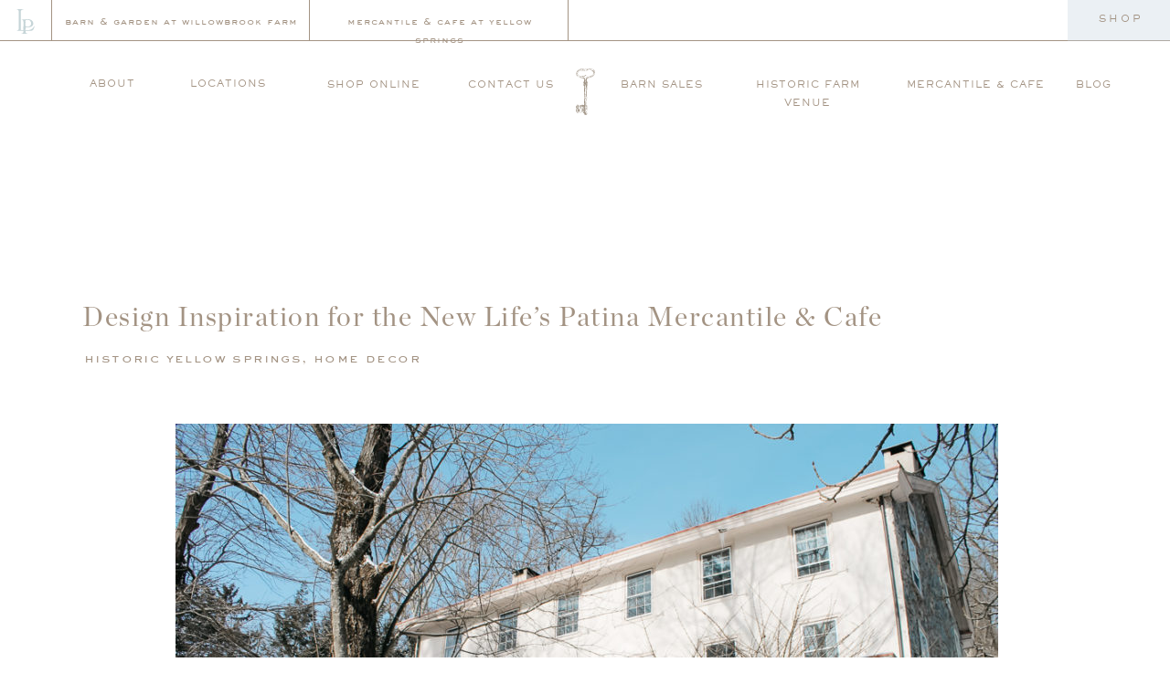

--- FILE ---
content_type: text/html; charset=UTF-8
request_url: https://lifespatina.com/design-inspiration-for-the-new-lifes-patina-mercantile-cafe/
body_size: 32857
content:
<!DOCTYPE html>
<html lang="en-US" class="d">
<head>
<link rel="stylesheet" type="text/css" href="//lib.showit.co/engine/2.6.4/showit.css" />
<meta name='robots' content='index, follow, max-image-preview:large, max-snippet:-1, max-video-preview:-1' />

	<!-- This site is optimized with the Yoast SEO plugin v17.2.1 - https://yoast.com/wordpress/plugins/seo/ -->
	<title>Design Inspiration for the New Life&#039;s Patina Mercantile &amp; Cafe - Celebrating the Beauty of Life, Past &amp; Present</title>
	<link rel="canonical" href="https://lifespatina.com/design-inspiration-for-the-new-lifes-patina-mercantile-cafe/" />
	<meta property="og:locale" content="en_US" />
	<meta property="og:type" content="article" />
	<meta property="og:title" content="Design Inspiration for the New Life&#039;s Patina Mercantile &amp; Cafe - Celebrating the Beauty of Life, Past &amp; Present" />
	<meta property="og:description" content="Since the time when the dream of opening the Life&#8217;s Patina Mercantile &amp; Cafe was a concept that kept me up at night until the time it became a possibility that it just might happen, to the again sleepless nights designing, planning, and putting all of the necessary steps into place to make it a [&hellip;]" />
	<meta property="og:url" content="https://lifespatina.com/design-inspiration-for-the-new-lifes-patina-mercantile-cafe/" />
	<meta property="og:site_name" content="Celebrating the Beauty of Life, Past &amp; Present" />
	<meta property="article:published_time" content="2020-03-10T23:00:46+00:00" />
	<meta property="article:modified_time" content="2021-01-04T21:20:00+00:00" />
	<meta property="og:image" content="https://lifespatina.com/wp-content/uploads/2020/02/IMG_5195-1.jpg" />
	<meta property="og:image:width" content="1000" />
	<meta property="og:image:height" content="667" />
	<meta name="twitter:card" content="summary_large_image" />
	<meta name="twitter:label1" content="Written by" />
	<meta name="twitter:data1" content="Meg Veno" />
	<meta name="twitter:label2" content="Est. reading time" />
	<meta name="twitter:data2" content="5 minutes" />
	<script type="application/ld+json" class="yoast-schema-graph">{"@context":"https://schema.org","@graph":[{"@type":"WebSite","@id":"https://lifespatina.com/#website","url":"https://lifespatina.com/","name":"Celebrating the Beauty of Life, Past &amp; Present","description":"Farm, Venue, Barn, Mercantile &amp; Cafe","potentialAction":[{"@type":"SearchAction","target":{"@type":"EntryPoint","urlTemplate":"https://lifespatina.com/?s={search_term_string}"},"query-input":"required name=search_term_string"}],"inLanguage":"en-US"},{"@type":"ImageObject","@id":"https://lifespatina.com/design-inspiration-for-the-new-lifes-patina-mercantile-cafe/#primaryimage","inLanguage":"en-US","url":"https://lifespatina.com/wp-content/uploads/2020/02/IMG_5195-1.jpg","contentUrl":"https://lifespatina.com/wp-content/uploads/2020/02/IMG_5195-1.jpg","width":1000,"height":667},{"@type":"WebPage","@id":"https://lifespatina.com/design-inspiration-for-the-new-lifes-patina-mercantile-cafe/#webpage","url":"https://lifespatina.com/design-inspiration-for-the-new-lifes-patina-mercantile-cafe/","name":"Design Inspiration for the New Life's Patina Mercantile & Cafe - Celebrating the Beauty of Life, Past &amp; Present","isPartOf":{"@id":"https://lifespatina.com/#website"},"primaryImageOfPage":{"@id":"https://lifespatina.com/design-inspiration-for-the-new-lifes-patina-mercantile-cafe/#primaryimage"},"datePublished":"2020-03-10T23:00:46+00:00","dateModified":"2021-01-04T21:20:00+00:00","author":{"@id":"https://lifespatina.com/#/schema/person/cdd1e549f4a2ef934fe10c339c06a912"},"breadcrumb":{"@id":"https://lifespatina.com/design-inspiration-for-the-new-lifes-patina-mercantile-cafe/#breadcrumb"},"inLanguage":"en-US","potentialAction":[{"@type":"ReadAction","target":["https://lifespatina.com/design-inspiration-for-the-new-lifes-patina-mercantile-cafe/"]}]},{"@type":"BreadcrumbList","@id":"https://lifespatina.com/design-inspiration-for-the-new-lifes-patina-mercantile-cafe/#breadcrumb","itemListElement":[{"@type":"ListItem","position":1,"name":"Home","item":"https://lifespatina.com/"},{"@type":"ListItem","position":2,"name":"Blog","item":"https://lifespatina.com/blog/"},{"@type":"ListItem","position":3,"name":"Design Inspiration for the New Life&#8217;s Patina Mercantile &#038; Cafe"}]},{"@type":"Person","@id":"https://lifespatina.com/#/schema/person/cdd1e549f4a2ef934fe10c339c06a912","name":"Meg Veno","image":{"@type":"ImageObject","@id":"https://lifespatina.com/#personlogo","inLanguage":"en-US","url":"https://secure.gravatar.com/avatar/76250551c002b4ee07df866507feb3b4bf35e27bd86faace63d2454095934af9?s=96&d=mm&r=g","contentUrl":"https://secure.gravatar.com/avatar/76250551c002b4ee07df866507feb3b4bf35e27bd86faace63d2454095934af9?s=96&d=mm&r=g","caption":"Meg Veno"},"url":"https://lifespatina.com/author/venomeg/"}]}</script>
	<!-- / Yoast SEO plugin. -->


<link rel="alternate" type="application/rss+xml" title="Celebrating the Beauty of Life, Past &amp; Present &raquo; Feed" href="https://lifespatina.com/feed/" />
<link rel="alternate" type="application/rss+xml" title="Celebrating the Beauty of Life, Past &amp; Present &raquo; Comments Feed" href="https://lifespatina.com/comments/feed/" />
<link rel="alternate" type="application/rss+xml" title="Celebrating the Beauty of Life, Past &amp; Present &raquo; Design Inspiration for the New Life&#8217;s Patina Mercantile &#038; Cafe Comments Feed" href="https://lifespatina.com/design-inspiration-for-the-new-lifes-patina-mercantile-cafe/feed/" />
<script type="text/javascript">
/* <![CDATA[ */
window._wpemojiSettings = {"baseUrl":"https:\/\/s.w.org\/images\/core\/emoji\/16.0.1\/72x72\/","ext":".png","svgUrl":"https:\/\/s.w.org\/images\/core\/emoji\/16.0.1\/svg\/","svgExt":".svg","source":{"concatemoji":"https:\/\/lifespatina.com\/wp-includes\/js\/wp-emoji-release.min.js?ver=6.8.3"}};
/*! This file is auto-generated */
!function(s,n){var o,i,e;function c(e){try{var t={supportTests:e,timestamp:(new Date).valueOf()};sessionStorage.setItem(o,JSON.stringify(t))}catch(e){}}function p(e,t,n){e.clearRect(0,0,e.canvas.width,e.canvas.height),e.fillText(t,0,0);var t=new Uint32Array(e.getImageData(0,0,e.canvas.width,e.canvas.height).data),a=(e.clearRect(0,0,e.canvas.width,e.canvas.height),e.fillText(n,0,0),new Uint32Array(e.getImageData(0,0,e.canvas.width,e.canvas.height).data));return t.every(function(e,t){return e===a[t]})}function u(e,t){e.clearRect(0,0,e.canvas.width,e.canvas.height),e.fillText(t,0,0);for(var n=e.getImageData(16,16,1,1),a=0;a<n.data.length;a++)if(0!==n.data[a])return!1;return!0}function f(e,t,n,a){switch(t){case"flag":return n(e,"\ud83c\udff3\ufe0f\u200d\u26a7\ufe0f","\ud83c\udff3\ufe0f\u200b\u26a7\ufe0f")?!1:!n(e,"\ud83c\udde8\ud83c\uddf6","\ud83c\udde8\u200b\ud83c\uddf6")&&!n(e,"\ud83c\udff4\udb40\udc67\udb40\udc62\udb40\udc65\udb40\udc6e\udb40\udc67\udb40\udc7f","\ud83c\udff4\u200b\udb40\udc67\u200b\udb40\udc62\u200b\udb40\udc65\u200b\udb40\udc6e\u200b\udb40\udc67\u200b\udb40\udc7f");case"emoji":return!a(e,"\ud83e\udedf")}return!1}function g(e,t,n,a){var r="undefined"!=typeof WorkerGlobalScope&&self instanceof WorkerGlobalScope?new OffscreenCanvas(300,150):s.createElement("canvas"),o=r.getContext("2d",{willReadFrequently:!0}),i=(o.textBaseline="top",o.font="600 32px Arial",{});return e.forEach(function(e){i[e]=t(o,e,n,a)}),i}function t(e){var t=s.createElement("script");t.src=e,t.defer=!0,s.head.appendChild(t)}"undefined"!=typeof Promise&&(o="wpEmojiSettingsSupports",i=["flag","emoji"],n.supports={everything:!0,everythingExceptFlag:!0},e=new Promise(function(e){s.addEventListener("DOMContentLoaded",e,{once:!0})}),new Promise(function(t){var n=function(){try{var e=JSON.parse(sessionStorage.getItem(o));if("object"==typeof e&&"number"==typeof e.timestamp&&(new Date).valueOf()<e.timestamp+604800&&"object"==typeof e.supportTests)return e.supportTests}catch(e){}return null}();if(!n){if("undefined"!=typeof Worker&&"undefined"!=typeof OffscreenCanvas&&"undefined"!=typeof URL&&URL.createObjectURL&&"undefined"!=typeof Blob)try{var e="postMessage("+g.toString()+"("+[JSON.stringify(i),f.toString(),p.toString(),u.toString()].join(",")+"));",a=new Blob([e],{type:"text/javascript"}),r=new Worker(URL.createObjectURL(a),{name:"wpTestEmojiSupports"});return void(r.onmessage=function(e){c(n=e.data),r.terminate(),t(n)})}catch(e){}c(n=g(i,f,p,u))}t(n)}).then(function(e){for(var t in e)n.supports[t]=e[t],n.supports.everything=n.supports.everything&&n.supports[t],"flag"!==t&&(n.supports.everythingExceptFlag=n.supports.everythingExceptFlag&&n.supports[t]);n.supports.everythingExceptFlag=n.supports.everythingExceptFlag&&!n.supports.flag,n.DOMReady=!1,n.readyCallback=function(){n.DOMReady=!0}}).then(function(){return e}).then(function(){var e;n.supports.everything||(n.readyCallback(),(e=n.source||{}).concatemoji?t(e.concatemoji):e.wpemoji&&e.twemoji&&(t(e.twemoji),t(e.wpemoji)))}))}((window,document),window._wpemojiSettings);
/* ]]> */
</script>
<style id='wp-emoji-styles-inline-css' type='text/css'>

	img.wp-smiley, img.emoji {
		display: inline !important;
		border: none !important;
		box-shadow: none !important;
		height: 1em !important;
		width: 1em !important;
		margin: 0 0.07em !important;
		vertical-align: -0.1em !important;
		background: none !important;
		padding: 0 !important;
	}
</style>
<link rel='stylesheet' id='wp-block-library-css' href='https://lifespatina.com/wp-includes/css/dist/block-library/style.min.css?ver=6.8.3' type='text/css' media='all' />
<style id='classic-theme-styles-inline-css' type='text/css'>
/*! This file is auto-generated */
.wp-block-button__link{color:#fff;background-color:#32373c;border-radius:9999px;box-shadow:none;text-decoration:none;padding:calc(.667em + 2px) calc(1.333em + 2px);font-size:1.125em}.wp-block-file__button{background:#32373c;color:#fff;text-decoration:none}
</style>
<style id='global-styles-inline-css' type='text/css'>
:root{--wp--preset--aspect-ratio--square: 1;--wp--preset--aspect-ratio--4-3: 4/3;--wp--preset--aspect-ratio--3-4: 3/4;--wp--preset--aspect-ratio--3-2: 3/2;--wp--preset--aspect-ratio--2-3: 2/3;--wp--preset--aspect-ratio--16-9: 16/9;--wp--preset--aspect-ratio--9-16: 9/16;--wp--preset--color--black: #000000;--wp--preset--color--cyan-bluish-gray: #abb8c3;--wp--preset--color--white: #ffffff;--wp--preset--color--pale-pink: #f78da7;--wp--preset--color--vivid-red: #cf2e2e;--wp--preset--color--luminous-vivid-orange: #ff6900;--wp--preset--color--luminous-vivid-amber: #fcb900;--wp--preset--color--light-green-cyan: #7bdcb5;--wp--preset--color--vivid-green-cyan: #00d084;--wp--preset--color--pale-cyan-blue: #8ed1fc;--wp--preset--color--vivid-cyan-blue: #0693e3;--wp--preset--color--vivid-purple: #9b51e0;--wp--preset--gradient--vivid-cyan-blue-to-vivid-purple: linear-gradient(135deg,rgba(6,147,227,1) 0%,rgb(155,81,224) 100%);--wp--preset--gradient--light-green-cyan-to-vivid-green-cyan: linear-gradient(135deg,rgb(122,220,180) 0%,rgb(0,208,130) 100%);--wp--preset--gradient--luminous-vivid-amber-to-luminous-vivid-orange: linear-gradient(135deg,rgba(252,185,0,1) 0%,rgba(255,105,0,1) 100%);--wp--preset--gradient--luminous-vivid-orange-to-vivid-red: linear-gradient(135deg,rgba(255,105,0,1) 0%,rgb(207,46,46) 100%);--wp--preset--gradient--very-light-gray-to-cyan-bluish-gray: linear-gradient(135deg,rgb(238,238,238) 0%,rgb(169,184,195) 100%);--wp--preset--gradient--cool-to-warm-spectrum: linear-gradient(135deg,rgb(74,234,220) 0%,rgb(151,120,209) 20%,rgb(207,42,186) 40%,rgb(238,44,130) 60%,rgb(251,105,98) 80%,rgb(254,248,76) 100%);--wp--preset--gradient--blush-light-purple: linear-gradient(135deg,rgb(255,206,236) 0%,rgb(152,150,240) 100%);--wp--preset--gradient--blush-bordeaux: linear-gradient(135deg,rgb(254,205,165) 0%,rgb(254,45,45) 50%,rgb(107,0,62) 100%);--wp--preset--gradient--luminous-dusk: linear-gradient(135deg,rgb(255,203,112) 0%,rgb(199,81,192) 50%,rgb(65,88,208) 100%);--wp--preset--gradient--pale-ocean: linear-gradient(135deg,rgb(255,245,203) 0%,rgb(182,227,212) 50%,rgb(51,167,181) 100%);--wp--preset--gradient--electric-grass: linear-gradient(135deg,rgb(202,248,128) 0%,rgb(113,206,126) 100%);--wp--preset--gradient--midnight: linear-gradient(135deg,rgb(2,3,129) 0%,rgb(40,116,252) 100%);--wp--preset--font-size--small: 13px;--wp--preset--font-size--medium: 20px;--wp--preset--font-size--large: 36px;--wp--preset--font-size--x-large: 42px;--wp--preset--spacing--20: 0.44rem;--wp--preset--spacing--30: 0.67rem;--wp--preset--spacing--40: 1rem;--wp--preset--spacing--50: 1.5rem;--wp--preset--spacing--60: 2.25rem;--wp--preset--spacing--70: 3.38rem;--wp--preset--spacing--80: 5.06rem;--wp--preset--shadow--natural: 6px 6px 9px rgba(0, 0, 0, 0.2);--wp--preset--shadow--deep: 12px 12px 50px rgba(0, 0, 0, 0.4);--wp--preset--shadow--sharp: 6px 6px 0px rgba(0, 0, 0, 0.2);--wp--preset--shadow--outlined: 6px 6px 0px -3px rgba(255, 255, 255, 1), 6px 6px rgba(0, 0, 0, 1);--wp--preset--shadow--crisp: 6px 6px 0px rgba(0, 0, 0, 1);}:where(.is-layout-flex){gap: 0.5em;}:where(.is-layout-grid){gap: 0.5em;}body .is-layout-flex{display: flex;}.is-layout-flex{flex-wrap: wrap;align-items: center;}.is-layout-flex > :is(*, div){margin: 0;}body .is-layout-grid{display: grid;}.is-layout-grid > :is(*, div){margin: 0;}:where(.wp-block-columns.is-layout-flex){gap: 2em;}:where(.wp-block-columns.is-layout-grid){gap: 2em;}:where(.wp-block-post-template.is-layout-flex){gap: 1.25em;}:where(.wp-block-post-template.is-layout-grid){gap: 1.25em;}.has-black-color{color: var(--wp--preset--color--black) !important;}.has-cyan-bluish-gray-color{color: var(--wp--preset--color--cyan-bluish-gray) !important;}.has-white-color{color: var(--wp--preset--color--white) !important;}.has-pale-pink-color{color: var(--wp--preset--color--pale-pink) !important;}.has-vivid-red-color{color: var(--wp--preset--color--vivid-red) !important;}.has-luminous-vivid-orange-color{color: var(--wp--preset--color--luminous-vivid-orange) !important;}.has-luminous-vivid-amber-color{color: var(--wp--preset--color--luminous-vivid-amber) !important;}.has-light-green-cyan-color{color: var(--wp--preset--color--light-green-cyan) !important;}.has-vivid-green-cyan-color{color: var(--wp--preset--color--vivid-green-cyan) !important;}.has-pale-cyan-blue-color{color: var(--wp--preset--color--pale-cyan-blue) !important;}.has-vivid-cyan-blue-color{color: var(--wp--preset--color--vivid-cyan-blue) !important;}.has-vivid-purple-color{color: var(--wp--preset--color--vivid-purple) !important;}.has-black-background-color{background-color: var(--wp--preset--color--black) !important;}.has-cyan-bluish-gray-background-color{background-color: var(--wp--preset--color--cyan-bluish-gray) !important;}.has-white-background-color{background-color: var(--wp--preset--color--white) !important;}.has-pale-pink-background-color{background-color: var(--wp--preset--color--pale-pink) !important;}.has-vivid-red-background-color{background-color: var(--wp--preset--color--vivid-red) !important;}.has-luminous-vivid-orange-background-color{background-color: var(--wp--preset--color--luminous-vivid-orange) !important;}.has-luminous-vivid-amber-background-color{background-color: var(--wp--preset--color--luminous-vivid-amber) !important;}.has-light-green-cyan-background-color{background-color: var(--wp--preset--color--light-green-cyan) !important;}.has-vivid-green-cyan-background-color{background-color: var(--wp--preset--color--vivid-green-cyan) !important;}.has-pale-cyan-blue-background-color{background-color: var(--wp--preset--color--pale-cyan-blue) !important;}.has-vivid-cyan-blue-background-color{background-color: var(--wp--preset--color--vivid-cyan-blue) !important;}.has-vivid-purple-background-color{background-color: var(--wp--preset--color--vivid-purple) !important;}.has-black-border-color{border-color: var(--wp--preset--color--black) !important;}.has-cyan-bluish-gray-border-color{border-color: var(--wp--preset--color--cyan-bluish-gray) !important;}.has-white-border-color{border-color: var(--wp--preset--color--white) !important;}.has-pale-pink-border-color{border-color: var(--wp--preset--color--pale-pink) !important;}.has-vivid-red-border-color{border-color: var(--wp--preset--color--vivid-red) !important;}.has-luminous-vivid-orange-border-color{border-color: var(--wp--preset--color--luminous-vivid-orange) !important;}.has-luminous-vivid-amber-border-color{border-color: var(--wp--preset--color--luminous-vivid-amber) !important;}.has-light-green-cyan-border-color{border-color: var(--wp--preset--color--light-green-cyan) !important;}.has-vivid-green-cyan-border-color{border-color: var(--wp--preset--color--vivid-green-cyan) !important;}.has-pale-cyan-blue-border-color{border-color: var(--wp--preset--color--pale-cyan-blue) !important;}.has-vivid-cyan-blue-border-color{border-color: var(--wp--preset--color--vivid-cyan-blue) !important;}.has-vivid-purple-border-color{border-color: var(--wp--preset--color--vivid-purple) !important;}.has-vivid-cyan-blue-to-vivid-purple-gradient-background{background: var(--wp--preset--gradient--vivid-cyan-blue-to-vivid-purple) !important;}.has-light-green-cyan-to-vivid-green-cyan-gradient-background{background: var(--wp--preset--gradient--light-green-cyan-to-vivid-green-cyan) !important;}.has-luminous-vivid-amber-to-luminous-vivid-orange-gradient-background{background: var(--wp--preset--gradient--luminous-vivid-amber-to-luminous-vivid-orange) !important;}.has-luminous-vivid-orange-to-vivid-red-gradient-background{background: var(--wp--preset--gradient--luminous-vivid-orange-to-vivid-red) !important;}.has-very-light-gray-to-cyan-bluish-gray-gradient-background{background: var(--wp--preset--gradient--very-light-gray-to-cyan-bluish-gray) !important;}.has-cool-to-warm-spectrum-gradient-background{background: var(--wp--preset--gradient--cool-to-warm-spectrum) !important;}.has-blush-light-purple-gradient-background{background: var(--wp--preset--gradient--blush-light-purple) !important;}.has-blush-bordeaux-gradient-background{background: var(--wp--preset--gradient--blush-bordeaux) !important;}.has-luminous-dusk-gradient-background{background: var(--wp--preset--gradient--luminous-dusk) !important;}.has-pale-ocean-gradient-background{background: var(--wp--preset--gradient--pale-ocean) !important;}.has-electric-grass-gradient-background{background: var(--wp--preset--gradient--electric-grass) !important;}.has-midnight-gradient-background{background: var(--wp--preset--gradient--midnight) !important;}.has-small-font-size{font-size: var(--wp--preset--font-size--small) !important;}.has-medium-font-size{font-size: var(--wp--preset--font-size--medium) !important;}.has-large-font-size{font-size: var(--wp--preset--font-size--large) !important;}.has-x-large-font-size{font-size: var(--wp--preset--font-size--x-large) !important;}
:where(.wp-block-post-template.is-layout-flex){gap: 1.25em;}:where(.wp-block-post-template.is-layout-grid){gap: 1.25em;}
:where(.wp-block-columns.is-layout-flex){gap: 2em;}:where(.wp-block-columns.is-layout-grid){gap: 2em;}
:root :where(.wp-block-pullquote){font-size: 1.5em;line-height: 1.6;}
</style>
<link rel='stylesheet' id='pub-style-css' href='https://lifespatina.com/wp-content/themes/showit/pubs/u4kjswcus7yf0umamcsiew/20251218175853S6565pz/assets/pub.css?ver=1766080751' type='text/css' media='all' />
<script type="text/javascript" src="https://lifespatina.com/wp-includes/js/jquery/jquery.min.js?ver=3.7.1" id="jquery-core-js"></script>
<script type="text/javascript" id="jquery-core-js-after">
/* <![CDATA[ */
$ = jQuery;
/* ]]> */
</script>
<script type="text/javascript" src="https://lifespatina.com/wp-content/themes/showit/pubs/u4kjswcus7yf0umamcsiew/20251218175853S6565pz/assets/pub.js?ver=1766080751" id="pub-script-js"></script>
<link rel="https://api.w.org/" href="https://lifespatina.com/wp-json/" /><link rel="alternate" title="JSON" type="application/json" href="https://lifespatina.com/wp-json/wp/v2/posts/11275" /><link rel="EditURI" type="application/rsd+xml" title="RSD" href="https://lifespatina.com/xmlrpc.php?rsd" />
<link rel='shortlink' href='https://lifespatina.com/?p=11275' />
<link rel="alternate" title="oEmbed (JSON)" type="application/json+oembed" href="https://lifespatina.com/wp-json/oembed/1.0/embed?url=https%3A%2F%2Flifespatina.com%2Fdesign-inspiration-for-the-new-lifes-patina-mercantile-cafe%2F" />
<link rel="alternate" title="oEmbed (XML)" type="text/xml+oembed" href="https://lifespatina.com/wp-json/oembed/1.0/embed?url=https%3A%2F%2Flifespatina.com%2Fdesign-inspiration-for-the-new-lifes-patina-mercantile-cafe%2F&#038;format=xml" />
<style type="text/css"> .wprm-comment-rating svg { width: 18px !important; height: 18px !important; } img.wprm-comment-rating { width: 90px !important; height: 18px !important; } .wprm-comment-rating svg path { fill: #343434; } .wprm-comment-rating svg polygon { stroke: #343434; } .wprm-comment-ratings-container svg .wprm-star-full { fill: #343434; } .wprm-comment-ratings-container svg .wprm-star-empty { stroke: #343434; }</style>
<meta charset="UTF-8" />
<meta name="viewport" content="width=device-width, initial-scale=1" />
<link rel="icon" type="image/png" href="//static.showit.co/200/OlFWU1NeQ2y72t07dS-BUg/112409/lp-favicon.png" />
<link rel="preconnect" href="https://static.showit.co" />

<link rel="preconnect" href="https://fonts.googleapis.com">
<link rel="preconnect" href="https://fonts.gstatic.com" crossorigin>
<link href="https://fonts.googleapis.com/css?family=Libre+Franklin:regular" rel="stylesheet" type="text/css"/>
<style>
@font-face{font-family:Medium Gothic;src:url('//static.showit.co/file/8_YBP0xCSx2qflkSMFhbQw/shared/atsackersgothic-medium.woff');}
@font-face{font-family:Hand Signature;src:url('//static.showit.co/file/KfIsdcrEQkCwLF7lK4WlSQ/112409/american-script.woff');}
@font-face{font-family:Roman;src:url('//static.showit.co/file/SHJJ67a3QQ-6EBfa1dX1Qw/shared/chronicledisplay-roman.woff');}
@font-face{font-family:Italic;src:url('//static.showit.co/file/9VUYbGzaRJyIvbm50hVW7w/shared/chronicledisplay-lightitalic.woff');}
</style>
<script id="init_data" type="application/json">
{"mobile":{"w":320,"bgMediaType":"none","bgFillType":"color","bgColor":"colors-7"},"desktop":{"w":1200,"defaultTrIn":{"type":"fade"},"defaultTrOut":{"type":"fade"},"bgColor":"colors-7","bgMediaType":"none","bgFillType":"color"},"sid":"u4kjswcus7yf0umamcsiew","break":768,"assetURL":"//static.showit.co","contactFormId":"112409/233036","cfAction":"aHR0cHM6Ly9jbGllbnRzZXJ2aWNlLnNob3dpdC5jby9jb250YWN0Zm9ybQ==","sgAction":"aHR0cHM6Ly9jbGllbnRzZXJ2aWNlLnNob3dpdC5jby9zb2NpYWxncmlk","blockData":[{"slug":"contact-us-menu","visible":"d","states":[],"d":{"h":613,"w":1200,"locking":{"side":"t"},"trIn":{"type":"slide","duration":1.75,"direction":"Down"},"trOut":{"type":"slide","duration":1.75,"direction":"Up"},"stateTrIn":{"type":"none"},"stateTrOut":{"type":"none"},"bgFillType":"color","bgColor":"#000000:0","bgMediaType":"none","tr":{"in":{"cl":"slideInDown","d":1.75,"dl":"0"},"out":{"cl":"slideOutUp","d":1.75,"dl":"0"}}},"m":{"h":613,"w":320,"locking":{},"trIn":{"type":"slide","duration":1.75,"direction":"Down"},"trOut":{"type":"slide","duration":1.75,"direction":"Up"},"stateTrIn":{"type":"none"},"stateTrOut":{"type":"none"},"bgFillType":"color","bgColor":"colors-7","bgMediaType":"none","tr":{"in":{"cl":"slideInDown","d":1.75,"dl":"0"},"out":{"cl":"slideOutUp","d":1.75,"dl":"0"}}}},{"slug":"lifes-patina-main-header-menu-mobile","visible":"m","states":[],"d":{"h":45,"w":1200,"locking":{},"bgFillType":"color","bgColor":"#ffffff","bgMediaType":"none"},"m":{"h":45,"w":320,"locking":{"side":"t"},"bgFillType":"color","bgColor":"#ffffff","bgMediaType":"none"}},{"slug":"lifes-patina-main-header-menu","visible":"d","states":[],"d":{"h":45,"w":1200,"locking":{"side":"t","offset":0},"bgFillType":"color","bgColor":"#ffffff","bgMediaType":"none"},"m":{"h":200,"w":320,"bgFillType":"color","bgColor":"#ffffff","bgMediaType":"none"}},{"slug":"lifes-patina-main-menu","visible":"d","states":[{"d":{"bgFillType":"color","bgColor":"#000000:0","bgMediaType":"none"},"m":{"bgFillType":"color","bgColor":"#000000:0","bgMediaType":"none"},"slug":"view-1-1"}],"d":{"h":161,"w":1200,"locking":{},"bgFillType":"color","bgColor":"#ffffff","bgMediaType":"none"},"m":{"h":200,"w":320,"bgFillType":"color","bgColor":"#ffffff","bgMediaType":"none"},"stateTrans":[{}]},{"slug":"post-title","visible":"a","states":[],"d":{"h":211,"w":1200,"locking":{"offset":100},"nature":"dH","bgFillType":"color","bgColor":"#FFFFFF","bgMediaType":"none"},"m":{"h":110,"w":320,"locking":{"offset":100},"nature":"dH","bgFillType":"color","bgColor":"#FFFFFF","bgMediaType":"none"}},{"slug":"post-meta","visible":"a","states":[],"d":{"h":44,"w":1200,"nature":"dH","bgFillType":"color","bgColor":"#FFFFFF","bgMediaType":"none"},"m":{"h":48,"w":320,"nature":"dH","bgFillType":"color","bgColor":"#FFFFFF","bgMediaType":"none"}},{"slug":"page-content","visible":"a","states":[],"d":{"h":589,"w":1200,"nature":"dH","bgFillType":"color","bgColor":"#ffffff","bgMediaType":"none"},"m":{"h":1272,"w":320,"nature":"dH","bgFillType":"color","bgColor":"#ffffff","bgMediaType":"none"}},{"slug":"comments-form","visible":"a","states":[],"d":{"h":97,"w":1200,"nature":"dH","bgFillType":"color","bgColor":"#FFFFFF","bgMediaType":"none"},"m":{"h":54,"w":320,"nature":"dH","bgFillType":"color","bgColor":"#FFFFFF","bgMediaType":"none"}},{"slug":"comments","visible":"a","states":[],"d":{"h":97,"w":1200,"nature":"dH","bgFillType":"color","bgColor":"#FFFFFF","bgMediaType":"none"},"m":{"h":67,"w":320,"nature":"dH","bgFillType":"color","bgColor":"#FFFFFF","bgMediaType":"none"}},{"slug":"pagination","visible":"a","states":[],"d":{"h":125,"w":1200,"nature":"dH","bgFillType":"color","bgColor":"#FFFFFF","bgMediaType":"none"},"m":{"h":126,"w":320,"nature":"dH","bgFillType":"color","bgColor":"#FFFFFF","bgMediaType":"none"}},{"slug":"lp-logo-footer","visible":"a","states":[],"d":{"h":177,"w":1200,"bgFillType":"color","bgColor":"#c5d5df:25","bgMediaType":"none"},"m":{"h":103,"w":320,"bgFillType":"color","bgColor":"#c5d5df:25","bgMediaType":"none"}},{"slug":"instagram","visible":"a","states":[],"d":{"h":225,"w":1200,"bgFillType":"color","bgColor":"#ffffff","bgMediaType":"none"},"m":{"h":247,"w":320,"bgFillType":"color","bgColor":"#ffffff","bgMediaType":"none"}},{"slug":"lp-footer","visible":"a","states":[],"d":{"h":275,"w":1200,"bgFillType":"color","bgColor":"#c5d5df:25","bgMediaType":"none"},"m":{"h":252,"w":320,"bgFillType":"color","bgColor":"#c5d5df:25","bgMediaType":"none"}},{"slug":"mobile-menu","visible":"m","states":[{"d":{"bgFillType":"color","bgColor":"#000000:0","bgMediaType":"none"},"m":{"bgFillType":"color","bgColor":"#000000:0","bgMediaType":"none"},"slug":"main-menu-mobile"},{"d":{"bgFillType":"color","bgColor":"#000000:0","bgMediaType":"none"},"m":{"bgFillType":"color","bgColor":"#000000:0","bgMediaType":"none"},"slug":"willowbrook-farm"},{"d":{"bgFillType":"color","bgColor":"#000000:0","bgMediaType":"none"},"m":{"bgFillType":"color","bgColor":"#000000:0","bgMediaType":"none"},"slug":"contact-us"}],"d":{"h":607,"w":1200,"bgFillType":"color","bgColor":"#ffffff","bgMediaType":"none"},"m":{"h":676,"w":320,"locking":{"side":"t"},"bgFillType":"color","bgColor":"colors-7","bgMediaType":"none"},"stateTrans":[{},{},{}]},{"slug":"location-popup","visible":"d","states":[],"d":{"h":526,"w":1200,"locking":{"side":"b"},"nature":"wH","trIn":{"type":"slide","duration":1.75,"direction":"Up"},"trOut":{"type":"slide","duration":1.75,"direction":"Down"},"stateTrIn":{"type":"slide","duration":1.75,"direction":"Up"},"stateTrOut":{"type":"slide","duration":1.75,"direction":"Down"},"bgFillType":"color","bgColor":"#000000:0","bgMediaType":"none","tr":{"in":{"cl":"slideInUp","d":1.75,"dl":"0"},"out":{"cl":"slideOutDown","d":1.75,"dl":"0"}}},"m":{"h":200,"w":320,"bgFillType":"color","bgColor":"colors-7","bgMediaType":"none"}}],"elementData":[{"type":"simple","visible":"d","id":"contact-us-menu_0","blockId":"contact-us-menu","m":{"x":0,"y":0,"w":320,"h":755,"a":0},"d":{"x":127,"y":1,"w":940,"h":565,"a":0}},{"type":"simple","visible":"d","id":"contact-us-menu_1","blockId":"contact-us-menu","m":{"x":0,"y":0,"w":320,"h":755,"a":0},"d":{"x":127,"y":1,"w":940,"h":565,"a":0}},{"type":"simple","visible":"d","id":"contact-us-menu_2","blockId":"contact-us-menu","m":{"x":48,"y":30,"w":224,"h":140,"a":0},"d":{"x":138,"y":-8,"w":918,"h":563,"a":0}},{"type":"graphic","visible":"d","id":"contact-us-menu_3","blockId":"contact-us-menu","m":{"x":48,"y":678,"w":62,"h":85,"a":0},"d":{"x":929,"y":417,"w":77,"h":105,"a":0,"o":15},"c":{"key":"OlFWU1NeQ2y72t07dS-BUg/112409/lp-favicon.png","aspect_ratio":0.7305}},{"type":"icon","visible":"m","id":"contact-us-menu_4","blockId":"contact-us-menu","m":{"x":145,"y":795,"w":31,"h":30,"a":0},"d":{"x":580,"y":391,"w":41,"h":38,"a":0}},{"type":"icon","visible":"a","id":"contact-us-menu_5","blockId":"contact-us-menu","m":{"x":141,"y":521,"w":39,"h":36,"a":0},"d":{"x":580,"y":508,"w":41,"h":38,"a":0},"pc":[{"type":"hide","block":"contact-us-menu"}]},{"type":"text","visible":"a","id":"contact-us-menu_6","blockId":"contact-us-menu","m":{"x":0,"y":225,"w":320,"h":44,"a":0},"d":{"x":219,"y":92,"w":646,"h":31,"a":0},"pc":[{"type":"hide","block":"contact-us-menu"}]},{"type":"text","visible":"a","id":"contact-us-menu_7","blockId":"contact-us-menu","m":{"x":22,"y":44,"w":276,"h":135,"a":0},"d":{"x":195,"y":10,"w":807,"h":72,"a":0,"o":35}},{"type":"text","visible":"a","id":"contact-us-menu_8","blockId":"contact-us-menu","m":{"x":0,"y":279,"w":320,"h":44,"a":0},"d":{"x":219,"y":233,"w":710,"h":31,"a":0},"pc":[{"type":"hide","block":"contact-us-menu"}]},{"type":"text","visible":"a","id":"contact-us-menu_9","blockId":"contact-us-menu","m":{"x":10,"y":289,"w":320,"h":44,"a":0},"d":{"x":219,"y":280,"w":710,"h":31,"a":0},"pc":[{"type":"hide","block":"contact-us-menu"}]},{"type":"text","visible":"a","id":"contact-us-menu_10","blockId":"contact-us-menu","m":{"x":36,"y":333,"w":248,"h":55,"a":0},"d":{"x":219,"y":139,"w":646,"h":31,"a":0},"pc":[{"type":"hide","block":"contact-us-menu"}]},{"type":"text","visible":"a","id":"contact-us-menu_11","blockId":"contact-us-menu","m":{"x":0,"y":397,"w":320,"h":44,"a":0},"d":{"x":219,"y":327,"w":646,"h":31,"a":0},"pc":[{"type":"hide","block":"contact-us-menu"}]},{"type":"text","visible":"a","id":"contact-us-menu_12","blockId":"contact-us-menu","m":{"x":10,"y":407,"w":320,"h":44,"a":0},"d":{"x":219,"y":374,"w":646,"h":31,"a":0},"pc":[{"type":"hide","block":"contact-us-menu"}]},{"type":"text","visible":"a","id":"contact-us-menu_13","blockId":"contact-us-menu","m":{"x":0,"y":451,"w":320,"h":44,"a":0},"d":{"x":219,"y":186,"w":646,"h":31,"a":0},"pc":[{"type":"hide","block":"contact-us-menu"}]},{"type":"text","visible":"a","id":"contact-us-menu_14","blockId":"contact-us-menu","m":{"x":10,"y":461,"w":320,"h":44,"a":0},"d":{"x":219,"y":421,"w":646,"h":31,"a":0},"pc":[{"type":"hide","block":"contact-us-menu"}]},{"type":"simple","visible":"a","id":"lifes-patina-main-header-menu-mobile_0","blockId":"lifes-patina-main-header-menu-mobile","m":{"x":0,"y":191,"w":320,"h":0,"a":0},"d":{"x":0,"y":44,"w":1200,"h":1,"a":0,"lockH":"s"}},{"type":"simple","visible":"a","id":"lifes-patina-main-header-menu-mobile_1","blockId":"lifes-patina-main-header-menu-mobile","m":{"x":207,"y":0,"w":112,"h":46,"a":0},"d":{"x":1088,"y":0,"w":112,"h":45,"a":0,"lockH":"r"},"pc":[{"type":"show","block":"mobile-menu"},{"type":"hide","block":"lifes-patina-main-header-menu-mobile"}]},{"type":"svg","visible":"a","id":"lifes-patina-main-header-menu-mobile_2","blockId":"lifes-patina-main-header-menu-mobile","m":{"x":11,"y":6,"w":22,"h":29,"a":0},"d":{"x":18,"y":10,"w":20,"h":27,"a":0,"lockH":"l"},"c":{"key":"6Q7F8x24SVGc6dTdKDgNpA/shared/lifes_patina-07.svg","aspect_ratio":0.72667}},{"type":"simple","visible":"d","id":"lifes-patina-main-header-menu-mobile_3","blockId":"lifes-patina-main-header-menu-mobile","m":{"x":48,"y":30,"w":224,"h":140,"a":0},"d":{"x":56,"y":0,"w":1,"h":45,"a":0,"lockH":"l"}},{"type":"text","visible":"d","id":"lifes-patina-main-header-menu-mobile_4","blockId":"lifes-patina-main-header-menu-mobile","m":{"x":109,"y":92,"w":102,"h":17,"a":0},"d":{"x":68,"y":14,"w":154,"h":19,"a":0,"lockH":"l"}},{"type":"text","visible":"d","id":"lifes-patina-main-header-menu-mobile_5","blockId":"lifes-patina-main-header-menu-mobile","m":{"x":109,"y":92,"w":102,"h":17,"a":0},"d":{"x":252,"y":14,"w":193,"h":19,"a":0,"lockH":"l"}},{"type":"simple","visible":"d","id":"lifes-patina-main-header-menu-mobile_6","blockId":"lifes-patina-main-header-menu-mobile","m":{"x":48,"y":30,"w":224,"h":140,"a":0},"d":{"x":236,"y":0,"w":1,"h":45,"a":0,"lockH":"l"}},{"type":"simple","visible":"d","id":"lifes-patina-main-header-menu-mobile_7","blockId":"lifes-patina-main-header-menu-mobile","m":{"x":48,"y":30,"w":224,"h":140,"a":0},"d":{"x":463,"y":0,"w":1,"h":45,"a":0,"lockH":"l"}},{"type":"simple","visible":"m","id":"lifes-patina-main-header-menu-mobile_8","blockId":"lifes-patina-main-header-menu-mobile","m":{"x":-8,"y":44,"w":358,"h":1,"a":0},"d":{"x":0,"y":44,"w":1200,"h":1,"a":0,"lockH":"s"}},{"type":"text","visible":"a","id":"lifes-patina-main-header-menu-mobile_9","blockId":"lifes-patina-main-header-menu-mobile","m":{"x":213,"y":11,"w":100,"h":26,"a":0},"d":{"x":1110,"y":12,"w":72,"h":19,"a":0,"lockH":"r"},"pc":[{"type":"show","block":"mobile-menu"},{"type":"hide","block":"lifes-patina-main-header-menu-mobile"}]},{"type":"simple","visible":"a","id":"lifes-patina-main-header-menu_0","blockId":"lifes-patina-main-header-menu","m":{"x":48,"y":30,"w":224,"h":140,"a":0},"d":{"x":0,"y":44,"w":1200,"h":1,"a":0,"lockH":"s"}},{"type":"simple","visible":"a","id":"lifes-patina-main-header-menu_1","blockId":"lifes-patina-main-header-menu","m":{"x":48,"y":30,"w":224,"h":140,"a":0},"d":{"x":1088,"y":0,"w":112,"h":45,"a":0,"lockH":"r"}},{"type":"svg","visible":"a","id":"lifes-patina-main-header-menu_2","blockId":"lifes-patina-main-header-menu","m":{"x":109,"y":30,"w":102,"h":140,"a":0},"d":{"x":18,"y":10,"w":20,"h":27,"a":0,"lockH":"l"},"c":{"key":"6Q7F8x24SVGc6dTdKDgNpA/shared/lifes_patina-07.svg","aspect_ratio":0.72667}},{"type":"simple","visible":"d","id":"lifes-patina-main-header-menu_3","blockId":"lifes-patina-main-header-menu","m":{"x":48,"y":30,"w":224,"h":140,"a":0},"d":{"x":56,"y":0,"w":1,"h":45,"a":0,"lockH":"l"}},{"type":"text","visible":"a","id":"lifes-patina-main-header-menu_4","blockId":"lifes-patina-main-header-menu","m":{"x":109,"y":92,"w":102,"h":17,"a":0},"d":{"x":68,"y":15,"w":260,"h":19,"a":0,"lockH":"l"}},{"type":"text","visible":"a","id":"lifes-patina-main-header-menu_5","blockId":"lifes-patina-main-header-menu","m":{"x":109,"y":92,"w":102,"h":17,"a":0},"d":{"x":351,"y":15,"w":260,"h":19,"a":0,"lockH":"l"}},{"type":"simple","visible":"d","id":"lifes-patina-main-header-menu_6","blockId":"lifes-patina-main-header-menu","m":{"x":48,"y":30,"w":224,"h":140,"a":0},"d":{"x":338,"y":0,"w":1,"h":45,"a":0,"lockH":"l"}},{"type":"simple","visible":"d","id":"lifes-patina-main-header-menu_7","blockId":"lifes-patina-main-header-menu","m":{"x":48,"y":30,"w":224,"h":140,"a":0},"d":{"x":621,"y":0,"w":1,"h":45,"a":0,"lockH":"l"}},{"type":"text","visible":"a","id":"lifes-patina-main-header-menu_8","blockId":"lifes-patina-main-header-menu","m":{"x":109,"y":92,"w":102,"h":17,"a":0},"d":{"x":1110,"y":12,"w":72,"h":19,"a":0,"lockH":"r"}},{"type":"svg","visible":"a","id":"lifes-patina-main-menu_0","blockId":"lifes-patina-main-menu","m":{"x":90,"y":87,"w":141,"h":406,"a":0},"d":{"x":575,"y":87,"w":51,"h":27,"a":90},"c":{"key":"2oahM0GMQFC3dmGyHUy0eQ/shared/sketched_elements-02.svg","aspect_ratio":2.43902}},{"type":"text","visible":"a","id":"lifes-patina-main-menu_view-1-1_0","blockId":"lifes-patina-main-menu","m":{"x":109,"y":92,"w":102,"h":17,"a":0},"d":{"x":464,"y":84,"w":109,"h":19,"a":0},"pc":[{"type":"show","block":"contact-us-menu"}]},{"type":"text","visible":"a","id":"lifes-patina-main-menu_view-1-1_1","blockId":"lifes-patina-main-menu","m":{"x":109,"y":92,"w":102,"h":17,"a":0},"d":{"x":314,"y":84,"w":109,"h":19,"a":0}},{"type":"text","visible":"a","id":"lifes-patina-main-menu_view-1-1_2","blockId":"lifes-patina-main-menu","m":{"x":109,"y":92,"w":102,"h":17,"a":0},"d":{"x":1128,"y":84,"w":56,"h":19,"a":0}},{"type":"text","visible":"a","id":"lifes-patina-main-menu_view-1-1_3","blockId":"lifes-patina-main-menu","m":{"x":109,"y":92,"w":102,"h":17,"a":0},"d":{"x":155,"y":83,"w":109,"h":19,"a":0},"pc":[{"type":"show","block":"location-popup"}]},{"type":"text","visible":"a","id":"lifes-patina-main-menu_view-1-1_4","blockId":"lifes-patina-main-menu","m":{"x":109,"y":92,"w":102,"h":17,"a":0},"d":{"x":28,"y":83,"w":109,"h":19,"a":0}},{"type":"simple","visible":"a","id":"lifes-patina-main-menu_view-1-1_5","blockId":"lifes-patina-main-menu","m":{"x":48,"y":30,"w":224,"h":140,"a":0},"d":{"x":-29,"y":-38,"w":1265,"h":46,"a":0,"lockH":"s"}},{"type":"text","visible":"a","id":"lifes-patina-main-menu_view-1-1_6","blockId":"lifes-patina-main-menu","m":{"x":109,"y":92,"w":102,"h":17,"a":0},"d":{"x":950,"y":84,"w":155,"h":19,"a":0}},{"type":"text","visible":"a","id":"lifes-patina-main-menu_view-1-1_7","blockId":"lifes-patina-main-menu","m":{"x":119,"y":102,"w":102,"h":17,"a":0},"d":{"x":759,"y":84,"w":169,"h":19,"a":0}},{"type":"text","visible":"a","id":"lifes-patina-main-menu_view-1-1_8","blockId":"lifes-patina-main-menu","m":{"x":129,"y":112,"w":102,"h":17,"a":0},"d":{"x":632,"y":84,"w":104,"h":19,"a":0}},{"type":"text","visible":"a","id":"post-title_0","blockId":"post-title","m":{"x":11,"y":67,"w":295,"h":37,"a":0},"d":{"x":50,"y":169,"w":900,"h":41.006,"a":0}},{"type":"text","visible":"a","id":"post-meta_0","blockId":"post-meta","m":{"x":14,"y":28,"w":298,"h":19,"a":0},"d":{"x":52,"y":10,"w":1113,"h":29,"a":0}},{"type":"text","visible":"a","id":"page-content_0","blockId":"page-content","m":{"x":18,"y":28,"w":284,"h":1092,"a":0},"d":{"x":46,"y":48,"w":1111,"h":433,"a":0}},{"type":"icon","visible":"a","id":"page-content_1","blockId":"page-content","m":{"x":157,"y":1193,"w":29,"h":29,"a":0,"lockV":"b"},"d":{"x":1046,"y":519,"w":20,"h":19,"a":0,"lockV":"b"}},{"type":"icon","visible":"a","id":"page-content_2","blockId":"page-content","m":{"x":194,"y":1193,"w":29,"h":29,"a":0,"lockV":"b"},"d":{"x":1078,"y":519,"w":20,"h":19,"a":0,"lockV":"b"}},{"type":"icon","visible":"a","id":"page-content_3","blockId":"page-content","m":{"x":231,"y":1193,"w":29,"h":29,"a":0,"lockV":"b"},"d":{"x":1111,"y":519,"w":20,"h":19,"a":0,"lockV":"b"}},{"type":"text","visible":"a","id":"page-content_4","blockId":"page-content","m":{"x":61,"y":1198,"w":90,"h":19,"a":0,"lockV":"b"},"d":{"x":944,"y":521,"w":87,"h":21,"a":0,"lockV":"b"}},{"type":"text","visible":"a","id":"comments-form_0","blockId":"comments-form","m":{"x":22,"y":0,"w":276,"h":50,"a":0},"d":{"x":54,"y":11,"w":1089,"h":78,"a":0}},{"type":"text","visible":"a","id":"comments_0","blockId":"comments","m":{"x":21,"y":34,"w":274,"h":27,"a":0},"d":{"x":50,"y":61,"w":1115,"h":33,"a":0}},{"type":"text","visible":"a","id":"comments_1","blockId":"comments","m":{"x":21,"y":1,"w":277,"h":24,"a":0},"d":{"x":47,"y":19,"w":277,"h":24,"a":0}},{"type":"text","visible":"a","id":"pagination_0","blockId":"pagination","m":{"x":12,"y":25,"w":296,"h":38,"a":0},"d":{"x":632.75,"y":32,"w":506.02,"h":29.018,"a":0}},{"type":"text","visible":"a","id":"pagination_1","blockId":"pagination","m":{"x":12,"y":84,"w":296,"h":39,"a":0},"d":{"x":50,"y":34,"w":527.021,"h":29.022,"a":0}},{"type":"text","visible":"a","id":"pagination_2","blockId":"pagination","m":{"x":12,"y":25,"w":296,"h":38,"a":0},"d":{"x":632.75,"y":32,"w":506.02,"h":29.018,"a":0,"o":0}},{"type":"text","visible":"a","id":"pagination_3","blockId":"pagination","m":{"x":12,"y":84,"w":296,"h":39,"a":0},"d":{"x":50,"y":34,"w":527.021,"h":29.022,"a":0,"o":0}},{"type":"svg","visible":"a","id":"pagination_4","blockId":"pagination","m":{"x":144,"y":57,"w":32,"h":13,"a":0},"d":{"x":575,"y":53,"w":50,"h":20,"a":90},"c":{"key":"2oahM0GMQFC3dmGyHUy0eQ/shared/sketched_elements-02.svg","aspect_ratio":2.43902}},{"type":"svg","visible":"a","id":"lp-logo-footer_0","blockId":"lp-logo-footer","m":{"x":13,"y":28,"w":186,"h":21,"a":0},"d":{"x":47,"y":48,"w":427,"h":50,"a":0,"lockH":"l"},"c":{"key":"9EUHVLexTH65IYdbRVHWwg/shared/lifes_patina_svg-02.svg","aspect_ratio":11.11111}},{"type":"text","visible":"a","id":"lp-logo-footer_1","blockId":"lp-logo-footer","m":{"x":15,"y":58,"w":287,"h":29,"a":0},"d":{"x":51,"y":111,"w":415,"h":35,"a":0}},{"type":"graphic","visible":"a","id":"instagram_0","blockId":"instagram","m":{"x":11,"y":9,"w":145,"h":143,"a":0},"d":{"x":14,"y":13,"w":200,"h":200,"a":0,"lockH":"l"},"c":{"key":"wnjDWMUwS8C9pjwptzWySA/112409/du_soleil_photographie_phidelphia_weddings_today_feature-2_websize.jpg","aspect_ratio":1.33333}},{"type":"graphic","visible":"a","id":"instagram_1","blockId":"instagram","m":{"x":165,"y":9,"w":145,"h":143,"a":0},"d":{"x":226,"y":13,"w":200,"h":200,"a":0,"lockH":"l"},"c":{"key":"igq3EF4aSQOdbrsR6Wln1g/112409/du_soleil_photographie_life_spatina_willowbrook_farm_wedding_christine_david_ceremony-2_websize.jpg","aspect_ratio":0.75313}},{"type":"graphic","visible":"d","id":"instagram_2","blockId":"instagram","m":{"x":114,"y":30,"w":93,"h":140,"a":0},"d":{"x":437,"y":13,"w":200,"h":200,"a":0,"lockH":"l"},"c":{"key":"le0ICi2ZT7uOy40Dwz_V0Q/112409/du_soleil_photographie_life_spatina_willowbrook_farm_wedding_christine_david_bride_groom_1st_look-159_websize.jpg","aspect_ratio":0.75}},{"type":"graphic","visible":"d","id":"instagram_3","blockId":"instagram","m":{"x":114,"y":30,"w":93,"h":140,"a":0},"d":{"x":649,"y":13,"w":200,"h":200,"a":0,"lockH":"l"},"c":{"key":"z3Dfro3gS9emJ9jPFYstWQ/112409/du_soleil_photographie_life_spatina_willowbrook_farm_wedding_christine_david_bride_groom_1st_look-157_websize.jpg","aspect_ratio":0.75}},{"type":"graphic","visible":"d","id":"instagram_4","blockId":"instagram","m":{"x":114,"y":30,"w":93,"h":140,"a":0},"d":{"x":861,"y":13,"w":200,"h":200,"a":0,"lockH":"l"},"c":{"key":"R2nh2OSWRdC2rTLqZghxYw/112409/screen_shot_2020-11-13_at_10_40_05_am.png","aspect_ratio":0.66756}},{"type":"graphic","visible":"d","id":"instagram_5","blockId":"instagram","m":{"x":114,"y":30,"w":93,"h":140,"a":0},"d":{"x":1072,"y":13,"w":200,"h":200,"a":0,"lockH":"l"},"c":{"key":"IFSbtg3OQfaPU1ocYYjNdQ/112409/lifes_patina_willowbrook_farm_chester_county_pennsylvania_260.jpg","aspect_ratio":1.49927}},{"type":"graphic","visible":"d","id":"instagram_6","blockId":"instagram","m":{"x":114,"y":30,"w":93,"h":140,"a":0},"d":{"x":1284,"y":13,"w":200,"h":200,"a":0,"lockH":"l"},"c":{"key":"m_VYeqbQTZOmP3OlHJrGjw/112409/lifes_patina_willowbrook_farm_chester_county_pennsylvania_64.jpg","aspect_ratio":1.49927}},{"type":"graphic","visible":"d","id":"instagram_7","blockId":"instagram","m":{"x":114,"y":30,"w":93,"h":140,"a":0},"d":{"x":1495,"y":13,"w":200,"h":200,"a":0,"lockH":"l"},"c":{"key":"CsFuDLl1S_GQoK9HBaPNiQ/112409/lifes_patina_willowbrook_farm_chester_county_pennsylvania_261.jpg","aspect_ratio":1.49927}},{"type":"graphic","visible":"d","id":"instagram_8","blockId":"instagram","m":{"x":114,"y":30,"w":93,"h":140,"a":0},"d":{"x":1707,"y":13,"w":200,"h":200,"a":0,"lockH":"l"},"c":{"key":"9F-QMvR6SIC-1JRxIMupaQ/112409/lifes_patina_willowbrook_farm_chester_county_pennsylvania_175.jpg","aspect_ratio":0.66667}},{"type":"graphic","visible":"d","id":"instagram_9","blockId":"instagram","m":{"x":114,"y":30,"w":93,"h":140,"a":0},"d":{"x":1919,"y":13,"w":200,"h":200,"a":0,"lockH":"l"},"c":{"key":"_mb5tlDbThiz4FyxVS5YzQ/112409/lifes_patina_willowbrook_farm_chester_county_pennsylvania_108.jpg","aspect_ratio":0.66667}},{"type":"graphic","visible":"d","id":"instagram_10","blockId":"instagram","m":{"x":114,"y":30,"w":93,"h":140,"a":0},"d":{"x":2130,"y":13,"w":200,"h":200,"a":0,"lockH":"l"},"c":{"key":"XAJh3ueiR9-cCbP5p7c9zQ/112409/lifes_patina_willowbrook_farm_chester_county_pennsylvania_257.jpg","aspect_ratio":1.49927}},{"type":"graphic","visible":"d","id":"instagram_11","blockId":"instagram","m":{"x":114,"y":30,"w":93,"h":140,"a":0},"d":{"x":2342,"y":13,"w":200,"h":200,"a":0,"lockH":"l"},"c":{"key":"itcPs0aQQDi5wY2qDty-eA/112409/lifes_patina_willowbrook_farm_chester_county_pennsylvania_147.jpg","aspect_ratio":1.49927}},{"type":"simple","visible":"d","id":"instagram_12","blockId":"instagram","m":{"x":48,"y":30,"w":224,"h":140,"a":0},"d":{"x":1001,"y":23,"w":91,"h":314,"a":90,"lockH":"r"}},{"type":"text","visible":"a","id":"instagram_13","blockId":"instagram","m":{"x":77,"y":200,"w":166,"h":19,"a":0},"d":{"x":963,"y":189,"w":166,"h":19,"a":0,"lockH":"r"}},{"type":"text","visible":"a","id":"instagram_14","blockId":"instagram","m":{"x":16,"y":152,"w":289,"h":39,"a":0},"d":{"x":909,"y":148,"w":274,"h":36,"a":0,"lockH":"r"}},{"type":"text","visible":"d","id":"lp-footer_0","blockId":"lp-footer","m":{"x":109,"y":92,"w":102,"h":17,"a":0},"d":{"x":503,"y":180,"w":193,"h":19,"a":0,"lockH":"l"}},{"type":"text","visible":"d","id":"lp-footer_1","blockId":"lp-footer","m":{"x":109,"y":92,"w":102,"h":17,"a":0},"d":{"x":503,"y":160,"w":193,"h":19,"a":0,"lockH":"l"}},{"type":"text","visible":"d","id":"lp-footer_2","blockId":"lp-footer","m":{"x":109,"y":92,"w":102,"h":17,"a":0},"d":{"x":503,"y":140,"w":193,"h":19,"a":0,"lockH":"l"}},{"type":"text","visible":"d","id":"lp-footer_3","blockId":"lp-footer","m":{"x":109,"y":92,"w":102,"h":17,"a":0},"d":{"x":503,"y":120,"w":193,"h":19,"a":0,"lockH":"l"}},{"type":"text","visible":"d","id":"lp-footer_4","blockId":"lp-footer","m":{"x":109,"y":92,"w":102,"h":17,"a":0},"d":{"x":503,"y":80,"w":246,"h":19,"a":0,"lockH":"l"}},{"type":"text","visible":"d","id":"lp-footer_5","blockId":"lp-footer","m":{"x":109,"y":92,"w":102,"h":17,"a":0},"d":{"x":264,"y":200,"w":202,"h":19,"a":0,"lockH":"l"}},{"type":"text","visible":"d","id":"lp-footer_6","blockId":"lp-footer","m":{"x":109,"y":92,"w":102,"h":17,"a":0},"d":{"x":264,"y":180,"w":154,"h":19,"a":0,"lockH":"l"}},{"type":"text","visible":"d","id":"lp-footer_7","blockId":"lp-footer","m":{"x":109,"y":92,"w":102,"h":17,"a":0},"d":{"x":264,"y":160,"w":154,"h":19,"a":0,"lockH":"l"}},{"type":"text","visible":"d","id":"lp-footer_8","blockId":"lp-footer","m":{"x":109,"y":92,"w":102,"h":17,"a":0},"d":{"x":264,"y":140,"w":154,"h":19,"a":0,"lockH":"l"}},{"type":"text","visible":"d","id":"lp-footer_9","blockId":"lp-footer","m":{"x":109,"y":92,"w":102,"h":17,"a":0},"d":{"x":264,"y":120,"w":217,"h":19,"a":0,"lockH":"l"}},{"type":"text","visible":"d","id":"lp-footer_10","blockId":"lp-footer","m":{"x":109,"y":92,"w":102,"h":17,"a":0},"d":{"x":264,"y":80,"w":194,"h":19,"a":0,"lockH":"l"}},{"type":"text","visible":"d","id":"lp-footer_11","blockId":"lp-footer","m":{"x":109,"y":92,"w":102,"h":17,"a":0},"d":{"x":55,"y":181,"w":155,"h":19,"a":0,"lockH":"l"},"pc":[{"type":"show","block":"contact-us-menu"}]},{"type":"text","visible":"d","id":"lp-footer_12","blockId":"lp-footer","m":{"x":109,"y":92,"w":102,"h":17,"a":0},"d":{"x":55,"y":161,"w":155,"h":19,"a":0,"lockH":"l"},"pc":[{"type":"show","block":"contact-us-menu"}]},{"type":"text","visible":"d","id":"lp-footer_13","blockId":"lp-footer","m":{"x":109,"y":92,"w":102,"h":17,"a":0},"d":{"x":55,"y":141,"w":155,"h":19,"a":0,"lockH":"l"}},{"type":"text","visible":"d","id":"lp-footer_14","blockId":"lp-footer","m":{"x":109,"y":92,"w":102,"h":17,"a":0},"d":{"x":55,"y":121,"w":155,"h":19,"a":0,"lockH":"l"}},{"type":"text","visible":"d","id":"lp-footer_15","blockId":"lp-footer","m":{"x":109,"y":92,"w":102,"h":17,"a":0},"d":{"x":55,"y":101,"w":155,"h":19,"a":0,"lockH":"l"}},{"type":"text","visible":"d","id":"lp-footer_16","blockId":"lp-footer","m":{"x":109,"y":92,"w":102,"h":17,"a":0},"d":{"x":55,"y":80,"w":155,"h":19,"a":0,"lockH":"l"}},{"type":"text","visible":"a","id":"lp-footer_17","blockId":"lp-footer","m":{"x":5,"y":222,"w":310,"h":18,"a":0},"d":{"x":840,"y":240,"w":328,"h":21,"a":0,"lockH":"r"}},{"type":"svg","visible":"a","id":"lp-footer_18","blockId":"lp-footer","m":{"x":126,"y":31,"w":74,"h":108,"a":0,"o":20},"d":{"x":1088,"y":66,"w":75,"h":108,"a":0,"o":20,"lockH":"r"},"c":{"key":"6Q7F8x24SVGc6dTdKDgNpA/shared/lifes_patina-07.svg","aspect_ratio":0.72667}},{"type":"simple","visible":"d","id":"lp-footer_19","blockId":"lp-footer","m":{"x":48,"y":30,"w":224,"h":140,"a":0},"d":{"x":46,"y":102,"w":1,"h":134,"a":0,"lockH":"l"}},{"type":"simple","visible":"d","id":"lp-footer_20","blockId":"lp-footer","m":{"x":48,"y":30,"w":224,"h":140,"a":0},"d":{"x":255,"y":102,"w":1,"h":134,"a":0,"lockH":"l"}},{"type":"simple","visible":"d","id":"lp-footer_21","blockId":"lp-footer","m":{"x":48,"y":30,"w":224,"h":140,"a":0},"d":{"x":495,"y":102,"w":1,"h":134,"a":0,"lockH":"l"}},{"type":"icon","visible":"a","id":"lp-footer_22","blockId":"lp-footer","m":{"x":150,"y":178,"w":22,"h":22,"a":0},"d":{"x":1133,"y":219,"w":13,"h":13,"a":0,"lockH":"r"}},{"type":"icon","visible":"a","id":"lp-footer_23","blockId":"lp-footer","m":{"x":116,"y":178,"w":22,"h":22,"a":0},"d":{"x":1112,"y":219,"w":13,"h":13,"a":0,"lockH":"r"}},{"type":"icon","visible":"a","id":"lp-footer_24","blockId":"lp-footer","m":{"x":182,"y":178,"w":22,"h":22,"a":0},"d":{"x":1153,"y":219,"w":13,"h":13,"a":0,"lockH":"r"}},{"type":"text","visible":"d","id":"lp-footer_25","blockId":"lp-footer","m":{"x":109,"y":92,"w":102,"h":17,"a":0},"d":{"x":55,"y":201,"w":155,"h":19,"a":0,"o":0,"lockH":"l"}},{"type":"text","visible":"d","id":"lp-footer_26","blockId":"lp-footer","m":{"x":109,"y":91,"w":102.60000000000001,"h":19,"a":0},"d":{"x":267,"y":100,"w":211,"h":17,"a":0,"lockH":"l"}},{"type":"text","visible":"d","id":"lp-footer_27","blockId":"lp-footer","m":{"x":109,"y":91,"w":102.60000000000001,"h":19,"a":0},"d":{"x":506,"y":100,"w":211,"h":17,"a":0,"lockH":"l"}},{"type":"svg","visible":"d","id":"lp-footer_28","blockId":"lp-footer","m":{"x":-15,"y":43,"w":79,"h":36,"a":90},"d":{"x":201,"y":86,"w":32,"h":15,"a":90,"lockH":"l"},"c":{"key":"2oahM0GMQFC3dmGyHUy0eQ/shared/sketched_elements-02.svg","aspect_ratio":2.43902}},{"type":"text","visible":"d","id":"lp-footer_29","blockId":"lp-footer","m":{"x":109,"y":91,"w":102.60000000000001,"h":19,"a":0},"d":{"x":672,"y":141,"w":95,"h":19,"a":0,"lockH":"l"}},{"type":"text","visible":"d","id":"lp-footer_30","blockId":"lp-footer","m":{"x":109,"y":91,"w":102.60000000000001,"h":19,"a":0},"d":{"x":672,"y":161,"w":95,"h":19,"a":0,"lockH":"l"}},{"type":"text","visible":"d","id":"lp-footer_31","blockId":"lp-footer","m":{"x":109,"y":91,"w":102.60000000000001,"h":19,"a":0},"d":{"x":672,"y":181,"w":95,"h":19,"a":0,"lockH":"l"}},{"type":"text","visible":"d","id":"lp-footer_32","blockId":"lp-footer","m":{"x":109,"y":92,"w":102,"h":17,"a":0},"d":{"x":55,"y":201,"w":155,"h":19,"a":0,"lockH":"l"}},{"type":"simple","visible":"a","id":"mobile-menu_0","blockId":"mobile-menu","m":{"x":-4,"y":48,"w":228,"h":65,"a":0},"d":{"x":360,"y":182,"w":480,"h":242.8,"a":0}},{"type":"text","visible":"a","id":"mobile-menu_1","blockId":"mobile-menu","m":{"x":31,"y":62,"w":161,"h":43,"a":0},"d":{"x":42,"y":60,"w":271,"h":76,"a":0},"pc":[{"type":"hide","block":"mobile-menu"}]},{"type":"text","visible":"a","id":"mobile-menu_2","blockId":"mobile-menu","m":{"x":242,"y":8,"w":66,"h":19,"a":0},"d":{"x":988,"y":189,"w":166,"h":19,"a":0,"lockH":"r"},"pc":[{"type":"hide","block":"mobile-menu"},{"type":"show","block":"lifes-patina-main-header-menu-mobile"}]},{"type":"text","visible":"a","id":"mobile-menu_main-menu-mobile_0","blockId":"mobile-menu","m":{"x":25,"y":133,"w":237,"h":38,"a":0},"d":{"x":44,"y":151,"w":258,"h":40,"a":0},"pc":[{"type":"hide","block":"mobile-menu"}]},{"type":"text","visible":"a","id":"mobile-menu_main-menu-mobile_1","blockId":"mobile-menu","m":{"x":25,"y":188,"w":237,"h":38,"a":0},"d":{"x":44,"y":211,"w":258,"h":40,"a":0},"pc":[{"type":"hide","block":"mobile-menu"}]},{"type":"text","visible":"a","id":"mobile-menu_main-menu-mobile_2","blockId":"mobile-menu","m":{"x":25,"y":247,"w":272,"h":38,"a":0},"d":{"x":44,"y":271,"w":258,"h":40,"a":0}},{"type":"text","visible":"a","id":"mobile-menu_main-menu-mobile_3","blockId":"mobile-menu","m":{"x":25,"y":302,"w":284,"h":38,"a":0},"d":{"x":44,"y":331,"w":258,"h":40,"a":0},"pc":[{"type":"hide","block":"mobile-menu"}]},{"type":"text","visible":"a","id":"mobile-menu_main-menu-mobile_4","blockId":"mobile-menu","m":{"x":25,"y":360,"w":237,"h":38,"a":0},"d":{"x":44,"y":391,"w":258,"h":40,"a":0},"pc":[{"type":"hide","block":"mobile-menu"}]},{"type":"text","visible":"a","id":"mobile-menu_main-menu-mobile_5","blockId":"mobile-menu","m":{"x":25,"y":415,"w":265,"h":38,"a":0},"d":{"x":44,"y":451,"w":258,"h":40,"a":0}},{"type":"simple","visible":"d","id":"mobile-menu_main-menu-mobile_6","blockId":"mobile-menu","m":{"x":311,"y":7,"w":1,"h":324,"a":0},"d":{"x":329,"y":47,"w":1,"h":515,"a":0}},{"type":"simple","visible":"a","id":"mobile-menu_main-menu-mobile_7","blockId":"mobile-menu","m":{"x":-1,"y":177,"w":324,"h":1,"a":0},"d":{"x":19,"y":198,"w":312,"h":1,"a":0}},{"type":"simple","visible":"a","id":"mobile-menu_main-menu-mobile_8","blockId":"mobile-menu","m":{"x":-2,"y":233,"w":324,"h":1,"a":0},"d":{"x":19,"y":259,"w":312,"h":1,"a":0}},{"type":"simple","visible":"a","id":"mobile-menu_main-menu-mobile_9","blockId":"mobile-menu","m":{"x":-6,"y":290,"w":324,"h":1,"a":0},"d":{"x":19,"y":320,"w":312,"h":1,"a":0}},{"type":"simple","visible":"a","id":"mobile-menu_main-menu-mobile_10","blockId":"mobile-menu","m":{"x":-5,"y":349,"w":324,"h":1,"a":0},"d":{"x":18,"y":380,"w":313,"h":1,"a":0}},{"type":"simple","visible":"a","id":"mobile-menu_main-menu-mobile_11","blockId":"mobile-menu","m":{"x":-3,"y":404,"w":324,"h":1,"a":0},"d":{"x":18,"y":441,"w":313,"h":1,"a":0}},{"type":"simple","visible":"d","id":"mobile-menu_main-menu-mobile_12","blockId":"mobile-menu","m":{"x":13,"y":246,"w":324,"h":1,"a":0},"d":{"x":19,"y":47,"w":1,"h":515,"a":0}},{"type":"simple","visible":"a","id":"mobile-menu_main-menu-mobile_13","blockId":"mobile-menu","m":{"x":0,"y":454,"w":null,"h":1,"a":0},"d":{"x":18,"y":502,"w":313,"h":1,"a":0}},{"type":"text","visible":"a","id":"mobile-menu_main-menu-mobile_14","blockId":"mobile-menu","m":{"x":19,"y":529,"w":266,"h":43,"a":0},"d":{"x":42,"y":60,"w":271,"h":76,"a":0},"pc":[{"type":"hide","block":"mobile-menu"}]},{"type":"simple","visible":"a","id":"mobile-menu_main-menu-mobile_15","blockId":"mobile-menu","m":{"x":-3,"y":457,"w":324,"h":1,"a":0},"d":{"x":18,"y":441,"w":313,"h":1,"a":0}},{"type":"text","visible":"a","id":"mobile-menu_main-menu-mobile_16","blockId":"mobile-menu","m":{"x":25,"y":471,"w":265,"h":38,"a":0},"d":{"x":44,"y":451,"w":258,"h":40,"a":0}},{"type":"simple","visible":"a","id":"mobile-menu_main-menu-mobile_17","blockId":"mobile-menu","m":{"x":-3,"y":517,"w":324,"h":1,"a":0},"d":{"x":18,"y":441,"w":313,"h":1,"a":0}},{"type":"text","visible":"a","id":"mobile-menu_willowbrook-farm_0","blockId":"mobile-menu","m":{"x":25,"y":133,"w":237,"h":38,"a":0},"d":{"x":44,"y":151,"w":258,"h":40,"a":0},"pc":[{"type":"hide","block":"mobile-menu"}]},{"type":"text","visible":"a","id":"mobile-menu_willowbrook-farm_1","blockId":"mobile-menu","m":{"x":25,"y":188,"w":237,"h":38,"a":0},"d":{"x":44,"y":211,"w":258,"h":40,"a":0},"pc":[{"type":"hide","block":"mobile-menu"}]},{"type":"text","visible":"a","id":"mobile-menu_willowbrook-farm_2","blockId":"mobile-menu","m":{"x":25,"y":247,"w":272,"h":38,"a":0},"d":{"x":44,"y":271,"w":258,"h":40,"a":0},"pc":[{"type":"hide","block":"mobile-menu"}]},{"type":"text","visible":"a","id":"mobile-menu_willowbrook-farm_3","blockId":"mobile-menu","m":{"x":25,"y":302,"w":284,"h":38,"a":0},"d":{"x":44,"y":331,"w":258,"h":40,"a":0},"pc":[{"type":"hide","block":"mobile-menu"}]},{"type":"text","visible":"a","id":"mobile-menu_willowbrook-farm_4","blockId":"mobile-menu","m":{"x":25,"y":360,"w":237,"h":38,"a":0},"d":{"x":44,"y":391,"w":258,"h":40,"a":0},"pc":[{"type":"hide","block":"mobile-menu"}]},{"type":"text","visible":"a","id":"mobile-menu_willowbrook-farm_5","blockId":"mobile-menu","m":{"x":25,"y":415,"w":265,"h":38,"a":0},"d":{"x":44,"y":451,"w":258,"h":40,"a":0}},{"type":"simple","visible":"d","id":"mobile-menu_willowbrook-farm_6","blockId":"mobile-menu","m":{"x":311,"y":7,"w":1,"h":324,"a":0},"d":{"x":329,"y":47,"w":1,"h":515,"a":0}},{"type":"simple","visible":"a","id":"mobile-menu_willowbrook-farm_7","blockId":"mobile-menu","m":{"x":-1,"y":177,"w":324,"h":1,"a":0},"d":{"x":19,"y":198,"w":312,"h":1,"a":0}},{"type":"simple","visible":"a","id":"mobile-menu_willowbrook-farm_8","blockId":"mobile-menu","m":{"x":-2,"y":233,"w":324,"h":1,"a":0},"d":{"x":19,"y":259,"w":312,"h":1,"a":0}},{"type":"simple","visible":"a","id":"mobile-menu_willowbrook-farm_9","blockId":"mobile-menu","m":{"x":-6,"y":290,"w":324,"h":1,"a":0},"d":{"x":19,"y":320,"w":312,"h":1,"a":0}},{"type":"simple","visible":"a","id":"mobile-menu_willowbrook-farm_10","blockId":"mobile-menu","m":{"x":-5,"y":349,"w":324,"h":1,"a":0},"d":{"x":18,"y":380,"w":313,"h":1,"a":0}},{"type":"simple","visible":"a","id":"mobile-menu_willowbrook-farm_11","blockId":"mobile-menu","m":{"x":-3,"y":404,"w":324,"h":1,"a":0},"d":{"x":18,"y":441,"w":313,"h":1,"a":0}},{"type":"simple","visible":"d","id":"mobile-menu_willowbrook-farm_12","blockId":"mobile-menu","m":{"x":13,"y":246,"w":324,"h":1,"a":0},"d":{"x":19,"y":47,"w":1,"h":515,"a":0}},{"type":"simple","visible":"a","id":"mobile-menu_willowbrook-farm_13","blockId":"mobile-menu","m":{"x":0,"y":454,"w":null,"h":1,"a":0},"d":{"x":18,"y":502,"w":313,"h":1,"a":0}},{"type":"text","visible":"a","id":"mobile-menu_willowbrook-farm_14","blockId":"mobile-menu","m":{"x":183,"y":468,"w":102,"h":43,"a":0},"d":{"x":42,"y":60,"w":271,"h":76,"a":0}},{"type":"svg","visible":"a","id":"mobile-menu_willowbrook-farm_15","blockId":"mobile-menu","m":{"x":134,"y":473,"w":38,"h":17,"a":180},"d":{"x":97,"y":718,"w":40,"h":18,"a":0},"c":{"key":"eV2pBzwzTwaX8iKKFtod3w/shared/sketched_elements-05.svg","aspect_ratio":5.17241}},{"type":"text","visible":"a","id":"mobile-menu_contact-us_0","blockId":"mobile-menu","m":{"x":25,"y":133,"w":237,"h":38,"a":0},"d":{"x":44,"y":151,"w":258,"h":40,"a":0}},{"type":"text","visible":"a","id":"mobile-menu_contact-us_1","blockId":"mobile-menu","m":{"x":22,"y":184,"w":237,"h":26,"a":0},"d":{"x":44,"y":211,"w":258,"h":40,"a":0},"pc":[{"type":"hide","block":"mobile-menu"}]},{"type":"text","visible":"a","id":"mobile-menu_contact-us_2","blockId":"mobile-menu","m":{"x":22,"y":423,"w":234,"h":29,"a":0},"d":{"x":44,"y":271,"w":258,"h":40,"a":0},"pc":[{"type":"hide","block":"mobile-menu"}]},{"type":"text","visible":"a","id":"mobile-menu_contact-us_3","blockId":"mobile-menu","m":{"x":22,"y":464,"w":156,"h":29,"a":0},"d":{"x":54,"y":281,"w":258,"h":40,"a":0},"pc":[{"type":"hide","block":"mobile-menu"}]},{"type":"text","visible":"a","id":"mobile-menu_contact-us_4","blockId":"mobile-menu","m":{"x":22,"y":381,"w":219,"h":29,"a":0},"d":{"x":44,"y":331,"w":258,"h":40,"a":0},"pc":[{"type":"hide","block":"mobile-menu"}]},{"type":"text","visible":"a","id":"mobile-menu_contact-us_5","blockId":"mobile-menu","m":{"x":22,"y":222,"w":209,"h":27,"a":0},"d":{"x":44,"y":391,"w":258,"h":40,"a":0},"pc":[{"type":"hide","block":"mobile-menu"}]},{"type":"text","visible":"a","id":"mobile-menu_contact-us_6","blockId":"mobile-menu","m":{"x":22,"y":262,"w":255,"h":28,"a":0},"d":{"x":44,"y":451,"w":258,"h":40,"a":0},"pc":[{"type":"hide","block":"mobile-menu"}]},{"type":"text","visible":"a","id":"mobile-menu_contact-us_7","blockId":"mobile-menu","m":{"x":22,"y":302,"w":290,"h":28,"a":0},"d":{"x":54,"y":461,"w":258,"h":40,"a":0},"pc":[{"type":"hide","block":"mobile-menu"}]},{"type":"text","visible":"a","id":"mobile-menu_contact-us_8","blockId":"mobile-menu","m":{"x":22,"y":343,"w":214,"h":26,"a":0},"d":{"x":64,"y":471,"w":258,"h":40,"a":0},"pc":[{"type":"hide","block":"mobile-menu"}]},{"type":"simple","visible":"d","id":"mobile-menu_contact-us_9","blockId":"mobile-menu","m":{"x":311,"y":7,"w":1,"h":324,"a":0},"d":{"x":329,"y":47,"w":1,"h":515,"a":0}},{"type":"simple","visible":"a","id":"mobile-menu_contact-us_10","blockId":"mobile-menu","m":{"x":-1,"y":177,"w":324,"h":1,"a":0},"d":{"x":19,"y":198,"w":312,"h":1,"a":0}},{"type":"simple","visible":"a","id":"mobile-menu_contact-us_11","blockId":"mobile-menu","m":{"x":-2,"y":215,"w":324,"h":1,"a":0},"d":{"x":19,"y":259,"w":312,"h":1,"a":0}},{"type":"simple","visible":"a","id":"mobile-menu_contact-us_12","blockId":"mobile-menu","m":{"x":-6,"y":255,"w":324,"h":1,"a":0},"d":{"x":19,"y":320,"w":312,"h":1,"a":0}},{"type":"simple","visible":"a","id":"mobile-menu_contact-us_13","blockId":"mobile-menu","m":{"x":-5,"y":295,"w":324,"h":1,"a":0},"d":{"x":18,"y":380,"w":313,"h":1,"a":0}},{"type":"simple","visible":"a","id":"mobile-menu_contact-us_14","blockId":"mobile-menu","m":{"x":-5,"y":336,"w":324,"h":1,"a":0},"d":{"x":28,"y":390,"w":313,"h":1,"a":0}},{"type":"simple","visible":"a","id":"mobile-menu_contact-us_15","blockId":"mobile-menu","m":{"x":-4,"y":374,"w":324,"h":1,"a":0},"d":{"x":38,"y":400,"w":313,"h":1,"a":0}},{"type":"simple","visible":"a","id":"mobile-menu_contact-us_16","blockId":"mobile-menu","m":{"x":-6,"y":416,"w":324,"h":1,"a":0},"d":{"x":48,"y":410,"w":313,"h":1,"a":0}},{"type":"simple","visible":"a","id":"mobile-menu_contact-us_17","blockId":"mobile-menu","m":{"x":-9,"y":457,"w":324,"h":1,"a":0},"d":{"x":58,"y":420,"w":313,"h":1,"a":0}},{"type":"simple","visible":"a","id":"mobile-menu_contact-us_18","blockId":"mobile-menu","m":{"x":-2,"y":498,"w":324,"h":1,"a":0},"d":{"x":18,"y":441,"w":313,"h":1,"a":0}},{"type":"simple","visible":"d","id":"mobile-menu_contact-us_19","blockId":"mobile-menu","m":{"x":13,"y":246,"w":324,"h":1,"a":0},"d":{"x":19,"y":47,"w":1,"h":515,"a":0}},{"type":"simple","visible":"a","id":"mobile-menu_contact-us_20","blockId":"mobile-menu","m":{"x":0,"y":454,"w":null,"h":1,"a":0},"d":{"x":18,"y":502,"w":313,"h":1,"a":0}},{"type":"text","visible":"a","id":"mobile-menu_contact-us_21","blockId":"mobile-menu","m":{"x":205,"y":563,"w":102,"h":43,"a":0},"d":{"x":42,"y":60,"w":271,"h":76,"a":0}},{"type":"svg","visible":"a","id":"mobile-menu_contact-us_22","blockId":"mobile-menu","m":{"x":156,"y":568,"w":38,"h":17,"a":180},"d":{"x":97,"y":718,"w":40,"h":18,"a":0},"c":{"key":"eV2pBzwzTwaX8iKKFtod3w/shared/sketched_elements-05.svg","aspect_ratio":5.17241}},{"type":"simple","visible":"a","id":"location-popup_0","blockId":"location-popup","m":{"x":0,"y":0,"w":319,"h":531,"a":0},"d":{"x":232,"y":-1,"w":736,"h":561,"a":0}},{"type":"simple","visible":"a","id":"location-popup_1","blockId":"location-popup","m":{"x":0,"y":0,"w":319,"h":531,"a":0},"d":{"x":232,"y":-1,"w":736,"h":561,"a":0}},{"type":"icon","visible":"a","id":"location-popup_2","blockId":"location-popup","m":{"x":135,"y":75,"w":50,"h":50,"a":0},"d":{"x":922,"y":16,"w":34,"h":34,"a":0},"pc":[{"type":"hide","block":"location-popup"}]},{"type":"svg","visible":"a","id":"location-popup_3","blockId":"location-popup","m":{"x":48,"y":37,"w":224,"h":126,"a":0},"d":{"x":258,"y":130,"w":335,"h":187,"a":0},"c":{"key":"ToVaTceBSbOjsKkBPYM_AA/112409/sketched_elements-01.svg","aspect_ratio":1.78}},{"type":"text","visible":"a","id":"location-popup_4","blockId":"location-popup","m":{"x":109,"y":92,"w":102,"h":17,"a":0},"d":{"x":317,"y":315,"w":218,"h":19,"a":0}},{"type":"text","visible":"a","id":"location-popup_5","blockId":"location-popup","m":{"x":119,"y":102,"w":102,"h":17,"a":0},"d":{"x":679,"y":315,"w":218,"h":19,"a":0}},{"type":"text","visible":"a","id":"location-popup_6","blockId":"location-popup","m":{"x":109,"y":91,"w":102.60000000000001,"h":19,"a":0},"d":{"x":293,"y":336,"w":277,"h":21,"a":0}},{"type":"text","visible":"a","id":"location-popup_7","blockId":"location-popup","m":{"x":119,"y":101,"w":102.60000000000001,"h":19,"a":0},"d":{"x":665,"y":336,"w":247,"h":21,"a":0}},{"type":"svg","visible":"a","id":"location-popup_8","blockId":"location-popup","m":{"x":48,"y":74,"w":224,"h":53,"a":0},"d":{"x":305,"y":368,"w":242,"h":61,"a":0},"c":{"key":"7vm4jyUCQU-k_A2eRWMdAw/shared/lifes_patina_map-04.svg","aspect_ratio":4.22535}},{"type":"svg","visible":"a","id":"location-popup_9","blockId":"location-popup","m":{"x":48,"y":28,"w":224,"h":145,"a":0},"d":{"x":642,"y":130,"w":292,"h":190,"a":0},"c":{"key":"ETjKW1h2SgSWZeX2utPMVg/shared/sketched_elements-03.svg","aspect_ratio":1.82}},{"type":"svg","visible":"a","id":"location-popup_10","blockId":"location-popup","m":{"x":48,"y":66,"w":224,"h":69,"a":0},"d":{"x":679,"y":368,"w":218,"h":65,"a":0},"c":{"key":"a2Yq35EiSAuBVclbXtT70Q/shared/lifes_patina_map-07.svg","aspect_ratio":3.22581}},{"type":"svg","visible":"a","id":"location-popup_11","blockId":"location-popup","m":{"x":48,"y":62,"w":224,"h":76,"a":0},"d":{"x":757,"y":440,"w":63,"h":22,"a":0},"c":{"key":"eQLrwtebRq-_ea1YcksMYw/shared/lifes_patina_map-06.svg","aspect_ratio":2.94118}},{"type":"graphic","visible":"a","id":"location-popup_12","blockId":"location-popup","m":{"x":48,"y":41,"w":224,"h":118,"a":0},"d":{"x":390,"y":436,"w":73,"h":31,"a":0},"c":{"key":"B3fRYfmeRV2RWKeJxt6pXw/112409/lifes_patina_logo_files_gold-address.png","aspect_ratio":1.9}}]}
</script>
<link
rel="stylesheet"
type="text/css"
href="https://cdnjs.cloudflare.com/ajax/libs/animate.css/3.4.0/animate.min.css"
/>


<script src="//lib.showit.co/engine/2.6.4/showit-lib.min.js"></script>
<script src="//lib.showit.co/engine/2.6.4/showit.min.js"></script>
<script>

function initPage(){

}
</script>

<style id="si-page-css">
html.m {background-color:rgba(255,255,255,1);}
html.d {background-color:rgba(255,255,255,1);}
.d .se:has(.st-primary) {border-radius:10px;box-shadow:none;opacity:1;overflow:hidden;}
.d .st-primary {padding:10px 14px 10px 14px;border-width:0px;border-color:rgba(163,147,131,1);background-color:rgba(100,81,61,1);background-image:none;border-radius:inherit;transition-duration:0.5s;}
.d .st-primary span {color:rgba(255,255,255,1);font-family:'Medium Gothic';font-weight:400;font-style:normal;font-size:14px;text-align:center;text-transform:lowercase;letter-spacing:0.1em;line-height:1.8;transition-duration:0.5s;}
.d .se:has(.st-primary:hover), .d .se:has(.trigger-child-hovers:hover .st-primary) {}
.d .st-primary.se-button:hover, .d .trigger-child-hovers:hover .st-primary.se-button {background-color:rgba(100,81,61,1);background-image:none;transition-property:background-color,background-image;}
.d .st-primary.se-button:hover span, .d .trigger-child-hovers:hover .st-primary.se-button span {}
.m .se:has(.st-primary) {border-radius:10px;box-shadow:none;opacity:1;overflow:hidden;}
.m .st-primary {padding:10px 14px 10px 14px;border-width:0px;border-color:rgba(163,147,131,1);background-color:rgba(100,81,61,1);background-image:none;border-radius:inherit;}
.m .st-primary span {color:rgba(255,255,255,1);font-family:'Medium Gothic';font-weight:400;font-style:normal;font-size:12px;text-align:center;text-transform:lowercase;letter-spacing:0.1em;line-height:1.8;}
.d .se:has(.st-secondary) {border-radius:10px;box-shadow:none;opacity:1;overflow:hidden;}
.d .st-secondary {padding:10px 14px 10px 14px;border-width:2px;border-color:rgba(100,81,61,1);background-color:rgba(0,0,0,0);background-image:none;border-radius:inherit;transition-duration:0.5s;}
.d .st-secondary span {color:rgba(100,81,61,1);font-family:'Medium Gothic';font-weight:400;font-style:normal;font-size:14px;text-align:center;text-transform:lowercase;letter-spacing:0.1em;line-height:1.8;transition-duration:0.5s;}
.d .se:has(.st-secondary:hover), .d .se:has(.trigger-child-hovers:hover .st-secondary) {}
.d .st-secondary.se-button:hover, .d .trigger-child-hovers:hover .st-secondary.se-button {border-color:rgba(100,81,61,0.7);background-color:rgba(0,0,0,0);background-image:none;transition-property:border-color,background-color,background-image;}
.d .st-secondary.se-button:hover span, .d .trigger-child-hovers:hover .st-secondary.se-button span {color:rgba(100,81,61,0.7);transition-property:color;}
.m .se:has(.st-secondary) {border-radius:10px;box-shadow:none;opacity:1;overflow:hidden;}
.m .st-secondary {padding:10px 14px 10px 14px;border-width:2px;border-color:rgba(100,81,61,1);background-color:rgba(0,0,0,0);background-image:none;border-radius:inherit;}
.m .st-secondary span {color:rgba(100,81,61,1);font-family:'Medium Gothic';font-weight:400;font-style:normal;font-size:12px;text-align:center;text-transform:lowercase;letter-spacing:0.1em;line-height:1.8;}
.d .st-d-title,.d .se-wpt h1 {color:rgba(163,147,131,1);line-height:1.2;letter-spacing:0em;font-size:30px;text-align:left;font-family:'Medium Gothic';font-weight:400;font-style:normal;}
.d .se-wpt h1 {margin-bottom:30px;}
.d .st-d-title.se-rc a {color:rgba(163,147,131,1);}
.d .st-d-title.se-rc a:hover {text-decoration:underline;color:rgba(163,147,131,1);opacity:0.8;}
.m .st-m-title,.m .se-wpt h1 {color:rgba(163,147,131,1);line-height:1.2;letter-spacing:0em;font-size:30px;text-align:left;font-family:'Medium Gothic';font-weight:400;font-style:normal;}
.m .se-wpt h1 {margin-bottom:20px;}
.m .st-m-title.se-rc a {color:rgba(163,147,131,1);}
.m .st-m-title.se-rc a:hover {text-decoration:underline;color:rgba(163,147,131,1);opacity:0.8;}
.d .st-d-heading,.d .se-wpt h2 {color:rgba(100,81,61,1);text-transform:lowercase;line-height:1.2;letter-spacing:0em;font-size:24px;text-align:center;font-family:'Medium Gothic';font-weight:400;font-style:normal;}
.d .se-wpt h2 {margin-bottom:24px;}
.d .st-d-heading.se-rc a {color:rgba(100,81,61,1);}
.d .st-d-heading.se-rc a:hover {text-decoration:underline;color:rgba(100,81,61,1);opacity:0.8;}
.m .st-m-heading,.m .se-wpt h2 {color:rgba(100,81,61,1);text-transform:lowercase;line-height:1.2;letter-spacing:0em;font-size:24px;text-align:center;font-family:'Medium Gothic';font-weight:400;font-style:normal;}
.m .se-wpt h2 {margin-bottom:20px;}
.m .st-m-heading.se-rc a {color:rgba(100,81,61,1);}
.m .st-m-heading.se-rc a:hover {text-decoration:underline;color:rgba(100,81,61,1);opacity:0.8;}
.d .st-d-subheading,.d .se-wpt h3 {color:rgba(100,81,61,1);text-transform:lowercase;line-height:1.8;letter-spacing:0.1em;font-size:14px;text-align:center;font-family:'Medium Gothic';font-weight:400;font-style:normal;}
.d .se-wpt h3 {margin-bottom:18px;}
.d .st-d-subheading.se-rc a {color:rgba(100,81,61,1);}
.d .st-d-subheading.se-rc a:hover {text-decoration:underline;color:rgba(100,81,61,1);opacity:0.8;}
.m .st-m-subheading,.m .se-wpt h3 {color:rgba(100,81,61,1);text-transform:lowercase;line-height:1.8;letter-spacing:0.1em;font-size:12px;text-align:center;font-family:'Medium Gothic';font-weight:400;font-style:normal;}
.m .se-wpt h3 {margin-bottom:18px;}
.m .st-m-subheading.se-rc a {color:rgba(100,81,61,1);}
.m .st-m-subheading.se-rc a:hover {text-decoration:underline;color:rgba(100,81,61,1);opacity:0.8;}
.d .st-d-paragraph {color:rgba(100,81,61,1);line-height:2;letter-spacing:0.04em;font-size:16px;text-align:justify;font-family:'Libre Franklin';font-weight:400;font-style:normal;}
.d .se-wpt p {margin-bottom:16px;}
.d .st-d-paragraph.se-rc a {color:rgba(100,81,61,1);}
.d .st-d-paragraph.se-rc a:hover {text-decoration:underline;color:rgba(100,81,61,1);opacity:0.8;}
.m .st-m-paragraph {color:rgba(100,81,61,1);line-height:2;letter-spacing:0.04em;font-size:14px;text-align:justify;font-family:'Libre Franklin';font-weight:400;font-style:normal;}
.m .se-wpt p {margin-bottom:16px;}
.m .st-m-paragraph.se-rc a {color:rgba(100,81,61,1);}
.m .st-m-paragraph.se-rc a:hover {text-decoration:underline;color:rgba(100,81,61,1);opacity:0.8;}
.sib-contact-us-menu {z-index:25;}
.m .sib-contact-us-menu {height:613px;display:none;}
.d .sib-contact-us-menu {height:613px;display:none;}
.m .sib-contact-us-menu .ss-bg {background-color:rgba(255,255,255,1);}
.d .sib-contact-us-menu .ss-bg {background-color:rgba(0,0,0,0);}
.d .sie-contact-us-menu_0 {left:127px;top:1px;width:940px;height:565px;}
.m .sie-contact-us-menu_0 {left:0px;top:0px;width:320px;height:755px;display:none;}
.d .sie-contact-us-menu_0 .se-simple:hover {}
.m .sie-contact-us-menu_0 .se-simple:hover {}
.d .sie-contact-us-menu_0 .se-simple {background-color:rgba(255,255,255,1);}
.m .sie-contact-us-menu_0 .se-simple {background-color:rgba(255,255,255,1);}
.d .sie-contact-us-menu_1 {left:127px;top:1px;width:940px;height:565px;}
.m .sie-contact-us-menu_1 {left:0px;top:0px;width:320px;height:755px;display:none;}
.d .sie-contact-us-menu_1 .se-simple:hover {}
.m .sie-contact-us-menu_1 .se-simple:hover {}
.d .sie-contact-us-menu_1 .se-simple {background-color:rgba(220,211,203,0.35);}
.m .sie-contact-us-menu_1 .se-simple {background-color:rgba(220,211,203,0.35);}
.d .sie-contact-us-menu_2 {left:138px;top:-8px;width:918px;height:563px;}
.m .sie-contact-us-menu_2 {left:48px;top:30px;width:224px;height:140px;display:none;}
.d .sie-contact-us-menu_2 .se-simple:hover {}
.m .sie-contact-us-menu_2 .se-simple:hover {}
.d .sie-contact-us-menu_2 .se-simple {border-color:rgba(163,147,131,1);border-width:1px;border-style:solid;border-radius:inherit;}
.m .sie-contact-us-menu_2 .se-simple {border-color:rgba(163,147,131,1);border-width:1px;background-color:rgba(163,147,131,1);border-style:solid;border-radius:inherit;}
.d .sie-contact-us-menu_3 {left:929px;top:417px;width:77px;height:105px;opacity:0.15;}
.m .sie-contact-us-menu_3 {left:48px;top:678px;width:62px;height:85px;opacity:0.15;display:none;}
.d .sie-contact-us-menu_3 .se-img {background-repeat:no-repeat;background-size:cover;background-position:50% 50%;border-radius:inherit;}
.m .sie-contact-us-menu_3 .se-img {background-repeat:no-repeat;background-size:cover;background-position:50% 50%;border-radius:inherit;}
.d .sie-contact-us-menu_4 {left:580px;top:391px;width:41px;height:38px;display:none;}
.m .sie-contact-us-menu_4 {left:145px;top:795px;width:31px;height:30px;}
.d .sie-contact-us-menu_4 svg {fill:rgba(100,81,61,1);}
.m .sie-contact-us-menu_4 svg {fill:rgba(100,81,61,1);}
.d .sie-contact-us-menu_5 {left:580px;top:508px;width:41px;height:38px;}
.m .sie-contact-us-menu_5 {left:141px;top:521px;width:39px;height:36px;}
.d .sie-contact-us-menu_5 svg {fill:rgba(100,81,61,1);}
.m .sie-contact-us-menu_5 svg {fill:rgba(100,81,61,1);}
.d .sie-contact-us-menu_6 {left:219px;top:92px;width:646px;height:31px;}
.m .sie-contact-us-menu_6 {left:0px;top:225px;width:320px;height:44px;}
.d .sie-contact-us-menu_6-text {color:rgba(163,147,131,1);text-transform:uppercase;font-size:18px;text-align:left;font-family:'Medium Gothic';font-weight:400;font-style:normal;}
.m .sie-contact-us-menu_6-text {color:rgba(163,147,131,1);text-transform:uppercase;line-height:3;font-size:14px;text-align:center;font-family:'Medium Gothic';font-weight:400;font-style:normal;}
.d .sie-contact-us-menu_7 {left:195px;top:10px;width:807px;height:72px;opacity:0.35;}
.m .sie-contact-us-menu_7 {left:22px;top:44px;width:276px;height:135px;opacity:0.35;}
.d .sie-contact-us-menu_7-text {color:rgba(117,155,163,1);text-transform:none;line-height:1.2;font-size:65px;text-align:left;font-family:'Hand Signature';font-weight:400;font-style:normal;}
.m .sie-contact-us-menu_7-text {color:rgba(117,155,163,1);text-transform:none;line-height:1.2;font-size:65px;text-align:left;font-family:'Hand Signature';font-weight:400;font-style:normal;}
.d .sie-contact-us-menu_8 {left:219px;top:233px;width:710px;height:31px;}
.m .sie-contact-us-menu_8 {left:0px;top:279px;width:320px;height:44px;}
.d .sie-contact-us-menu_8-text {color:rgba(163,147,131,1);text-transform:uppercase;font-size:18px;text-align:left;font-family:'Medium Gothic';font-weight:400;font-style:normal;}
.m .sie-contact-us-menu_8-text {color:rgba(163,147,131,1);text-transform:uppercase;line-height:3;font-size:14px;text-align:center;font-family:'Medium Gothic';font-weight:400;font-style:normal;}
.d .sie-contact-us-menu_9 {left:219px;top:280px;width:710px;height:31px;}
.m .sie-contact-us-menu_9 {left:10px;top:289px;width:320px;height:44px;}
.d .sie-contact-us-menu_9-text {color:rgba(163,147,131,1);text-transform:uppercase;font-size:18px;text-align:left;font-family:'Medium Gothic';font-weight:400;font-style:normal;}
.m .sie-contact-us-menu_9-text {color:rgba(163,147,131,1);text-transform:uppercase;line-height:3;font-size:14px;text-align:center;font-family:'Medium Gothic';font-weight:400;font-style:normal;}
.d .sie-contact-us-menu_10 {left:219px;top:139px;width:646px;height:31px;}
.m .sie-contact-us-menu_10 {left:36px;top:333px;width:248px;height:55px;}
.d .sie-contact-us-menu_10-text {color:rgba(163,147,131,1);text-transform:uppercase;font-size:18px;text-align:left;font-family:'Medium Gothic';font-weight:400;font-style:normal;}
.m .sie-contact-us-menu_10-text {color:rgba(163,147,131,1);text-transform:uppercase;line-height:2;font-size:14px;text-align:center;font-family:'Medium Gothic';font-weight:400;font-style:normal;}
.d .sie-contact-us-menu_11 {left:219px;top:327px;width:646px;height:31px;}
.m .sie-contact-us-menu_11 {left:0px;top:397px;width:320px;height:44px;}
.d .sie-contact-us-menu_11-text {color:rgba(163,147,131,1);text-transform:uppercase;font-size:18px;text-align:left;font-family:'Medium Gothic';font-weight:400;font-style:normal;}
.m .sie-contact-us-menu_11-text {color:rgba(163,147,131,1);text-transform:uppercase;line-height:3;font-size:14px;text-align:center;font-family:'Medium Gothic';font-weight:400;font-style:normal;}
.d .sie-contact-us-menu_12 {left:219px;top:374px;width:646px;height:31px;}
.m .sie-contact-us-menu_12 {left:10px;top:407px;width:320px;height:44px;}
.d .sie-contact-us-menu_12-text {color:rgba(163,147,131,1);text-transform:uppercase;font-size:18px;text-align:left;font-family:'Medium Gothic';font-weight:400;font-style:normal;}
.m .sie-contact-us-menu_12-text {color:rgba(163,147,131,1);text-transform:uppercase;line-height:3;font-size:14px;text-align:center;font-family:'Medium Gothic';font-weight:400;font-style:normal;}
.d .sie-contact-us-menu_13 {left:219px;top:186px;width:646px;height:31px;}
.m .sie-contact-us-menu_13 {left:0px;top:451px;width:320px;height:44px;}
.d .sie-contact-us-menu_13-text {color:rgba(163,147,131,1);text-transform:uppercase;font-size:18px;text-align:left;font-family:'Medium Gothic';font-weight:400;font-style:normal;}
.m .sie-contact-us-menu_13-text {color:rgba(163,147,131,1);text-transform:uppercase;line-height:3;font-size:14px;text-align:center;font-family:'Medium Gothic';font-weight:400;font-style:normal;}
.d .sie-contact-us-menu_14 {left:219px;top:421px;width:646px;height:31px;}
.m .sie-contact-us-menu_14 {left:10px;top:461px;width:320px;height:44px;}
.d .sie-contact-us-menu_14-text {color:rgba(163,147,131,1);text-transform:uppercase;font-size:18px;text-align:left;font-family:'Medium Gothic';font-weight:400;font-style:normal;}
.m .sie-contact-us-menu_14-text {color:rgba(163,147,131,1);text-transform:uppercase;line-height:3;font-size:14px;text-align:center;font-family:'Medium Gothic';font-weight:400;font-style:normal;}
.sib-lifes-patina-main-header-menu-mobile {z-index:15;}
.m .sib-lifes-patina-main-header-menu-mobile {height:45px;}
.d .sib-lifes-patina-main-header-menu-mobile {height:45px;display:none;}
.m .sib-lifes-patina-main-header-menu-mobile .ss-bg {background-color:rgba(255,255,255,1);}
.d .sib-lifes-patina-main-header-menu-mobile .ss-bg {background-color:rgba(255,255,255,1);}
.d .sie-lifes-patina-main-header-menu-mobile_0 {left:0px;top:44px;width:1200px;height:1px;}
.m .sie-lifes-patina-main-header-menu-mobile_0 {left:0px;top:191px;width:320px;height:0px;}
.d .sie-lifes-patina-main-header-menu-mobile_0 .se-simple:hover {}
.m .sie-lifes-patina-main-header-menu-mobile_0 .se-simple:hover {}
.d .sie-lifes-patina-main-header-menu-mobile_0 .se-simple {background-color:rgba(163,147,131,1);}
.m .sie-lifes-patina-main-header-menu-mobile_0 .se-simple {background-color:rgba(163,147,131,1);}
.d .sie-lifes-patina-main-header-menu-mobile_1 {left:1088px;top:0px;width:112px;height:45px;}
.m .sie-lifes-patina-main-header-menu-mobile_1 {left:207px;top:0px;width:112px;height:46px;}
.d .sie-lifes-patina-main-header-menu-mobile_1 .se-simple:hover {}
.m .sie-lifes-patina-main-header-menu-mobile_1 .se-simple:hover {}
.d .sie-lifes-patina-main-header-menu-mobile_1 .se-simple {background-color:rgba(197,213,223,0.35);}
.m .sie-lifes-patina-main-header-menu-mobile_1 .se-simple {background-color:rgba(197,213,223,0.35);}
.d .sie-lifes-patina-main-header-menu-mobile_2 {left:18px;top:10px;width:20px;height:27px;}
.m .sie-lifes-patina-main-header-menu-mobile_2 {left:11px;top:6px;width:22px;height:29px;}
.d .sie-lifes-patina-main-header-menu-mobile_2 .se-img {background-repeat:no-repeat;background-position:50%;background-size:contain;border-radius:inherit;}
.m .sie-lifes-patina-main-header-menu-mobile_2 .se-img {background-repeat:no-repeat;background-position:50%;background-size:contain;border-radius:inherit;}
.d .sie-lifes-patina-main-header-menu-mobile_3 {left:56px;top:0px;width:1px;height:45px;}
.m .sie-lifes-patina-main-header-menu-mobile_3 {left:48px;top:30px;width:224px;height:140px;display:none;}
.d .sie-lifes-patina-main-header-menu-mobile_3 .se-simple:hover {}
.m .sie-lifes-patina-main-header-menu-mobile_3 .se-simple:hover {}
.d .sie-lifes-patina-main-header-menu-mobile_3 .se-simple {background-color:rgba(163,147,131,1);}
.m .sie-lifes-patina-main-header-menu-mobile_3 .se-simple {background-color:rgba(163,147,131,1);}
.d .sie-lifes-patina-main-header-menu-mobile_4 {left:68px;top:14px;width:154px;height:19px;}
.m .sie-lifes-patina-main-header-menu-mobile_4 {left:109px;top:92px;width:102px;height:17px;display:none;}
.d .sie-lifes-patina-main-header-menu-mobile_4-text {color:rgba(163,147,131,1);text-transform:lowercase;line-height:2;letter-spacing:0.1em;font-size:10px;text-align:center;font-family:'Medium Gothic';font-weight:400;font-style:normal;}
.m .sie-lifes-patina-main-header-menu-mobile_4-text {color:rgba(163,147,131,1);text-transform:lowercase;line-height:2;letter-spacing:0.1em;font-size:10px;text-align:center;font-family:'Medium Gothic';font-weight:400;font-style:normal;}
.d .sie-lifes-patina-main-header-menu-mobile_5 {left:252px;top:14px;width:193px;height:19px;}
.m .sie-lifes-patina-main-header-menu-mobile_5 {left:109px;top:92px;width:102px;height:17px;display:none;}
.d .sie-lifes-patina-main-header-menu-mobile_5-text {color:rgba(163,147,131,1);text-transform:lowercase;line-height:2;letter-spacing:0.1em;font-size:10px;text-align:center;font-family:'Medium Gothic';font-weight:400;font-style:normal;}
.m .sie-lifes-patina-main-header-menu-mobile_5-text {color:rgba(163,147,131,1);text-transform:lowercase;line-height:2;letter-spacing:0.1em;font-size:10px;text-align:center;font-family:'Medium Gothic';font-weight:400;font-style:normal;}
.d .sie-lifes-patina-main-header-menu-mobile_6 {left:236px;top:0px;width:1px;height:45px;}
.m .sie-lifes-patina-main-header-menu-mobile_6 {left:48px;top:30px;width:224px;height:140px;display:none;}
.d .sie-lifes-patina-main-header-menu-mobile_6 .se-simple:hover {}
.m .sie-lifes-patina-main-header-menu-mobile_6 .se-simple:hover {}
.d .sie-lifes-patina-main-header-menu-mobile_6 .se-simple {background-color:rgba(163,147,131,1);}
.m .sie-lifes-patina-main-header-menu-mobile_6 .se-simple {background-color:rgba(163,147,131,1);}
.d .sie-lifes-patina-main-header-menu-mobile_7 {left:463px;top:0px;width:1px;height:45px;}
.m .sie-lifes-patina-main-header-menu-mobile_7 {left:48px;top:30px;width:224px;height:140px;display:none;}
.d .sie-lifes-patina-main-header-menu-mobile_7 .se-simple:hover {}
.m .sie-lifes-patina-main-header-menu-mobile_7 .se-simple:hover {}
.d .sie-lifes-patina-main-header-menu-mobile_7 .se-simple {background-color:rgba(163,147,131,1);}
.m .sie-lifes-patina-main-header-menu-mobile_7 .se-simple {background-color:rgba(163,147,131,1);}
.d .sie-lifes-patina-main-header-menu-mobile_8 {left:0px;top:44px;width:1200px;height:1px;display:none;}
.m .sie-lifes-patina-main-header-menu-mobile_8 {left:-8px;top:44px;width:358px;height:1px;}
.d .sie-lifes-patina-main-header-menu-mobile_8 .se-simple:hover {}
.m .sie-lifes-patina-main-header-menu-mobile_8 .se-simple:hover {}
.d .sie-lifes-patina-main-header-menu-mobile_8 .se-simple {background-color:rgba(163,147,131,1);}
.m .sie-lifes-patina-main-header-menu-mobile_8 .se-simple {background-color:rgba(163,147,131,1);}
.d .sie-lifes-patina-main-header-menu-mobile_9 {left:1110px;top:12px;width:72px;height:19px;}
.m .sie-lifes-patina-main-header-menu-mobile_9 {left:213px;top:11px;width:100px;height:26px;}
.d .sie-lifes-patina-main-header-menu-mobile_9-text {color:rgba(163,147,131,1);text-transform:uppercase;line-height:2.1;letter-spacing:0.3em;font-size:10px;text-align:center;font-family:'Medium Gothic';font-weight:400;font-style:normal;}
.m .sie-lifes-patina-main-header-menu-mobile_9-text {color:rgba(163,147,131,1);text-transform:uppercase;line-height:2.1;letter-spacing:0.3em;font-size:10px;text-align:center;font-family:'Medium Gothic';font-weight:400;font-style:normal;}
.sib-lifes-patina-main-header-menu {z-index:15;}
.m .sib-lifes-patina-main-header-menu {height:200px;display:none;}
.d .sib-lifes-patina-main-header-menu {height:45px;}
.m .sib-lifes-patina-main-header-menu .ss-bg {background-color:rgba(255,255,255,1);}
.d .sib-lifes-patina-main-header-menu .ss-bg {background-color:rgba(255,255,255,1);}
.d .sie-lifes-patina-main-header-menu_0 {left:0px;top:44px;width:1200px;height:1px;}
.m .sie-lifes-patina-main-header-menu_0 {left:48px;top:30px;width:224px;height:140px;}
.d .sie-lifes-patina-main-header-menu_0 .se-simple:hover {}
.m .sie-lifes-patina-main-header-menu_0 .se-simple:hover {}
.d .sie-lifes-patina-main-header-menu_0 .se-simple {background-color:rgba(163,147,131,1);}
.m .sie-lifes-patina-main-header-menu_0 .se-simple {background-color:rgba(163,147,131,1);}
.d .sie-lifes-patina-main-header-menu_1 {left:1088px;top:0px;width:112px;height:45px;}
.m .sie-lifes-patina-main-header-menu_1 {left:48px;top:30px;width:224px;height:140px;}
.d .sie-lifes-patina-main-header-menu_1 .se-simple:hover {}
.m .sie-lifes-patina-main-header-menu_1 .se-simple:hover {}
.d .sie-lifes-patina-main-header-menu_1 .se-simple {background-color:rgba(197,213,223,0.35);}
.m .sie-lifes-patina-main-header-menu_1 .se-simple {background-color:rgba(163,147,131,1);}
.d .sie-lifes-patina-main-header-menu_2:hover {opacity:0.5;transition-duration:0.25s;transition-property:opacity;}
.m .sie-lifes-patina-main-header-menu_2:hover {opacity:0.5;transition-duration:0.25s;transition-property:opacity;}
.d .sie-lifes-patina-main-header-menu_2 {left:18px;top:10px;width:20px;height:27px;transition-duration:0.25s;transition-property:opacity;}
.m .sie-lifes-patina-main-header-menu_2 {left:109px;top:30px;width:102px;height:140px;transition-duration:0.25s;transition-property:opacity;}
.d .sie-lifes-patina-main-header-menu_2 .se-img {background-repeat:no-repeat;background-position:50%;background-size:contain;border-radius:inherit;}
.m .sie-lifes-patina-main-header-menu_2 .se-img {background-repeat:no-repeat;background-position:50%;background-size:contain;border-radius:inherit;}
.d .sie-lifes-patina-main-header-menu_3 {left:56px;top:0px;width:1px;height:45px;}
.m .sie-lifes-patina-main-header-menu_3 {left:48px;top:30px;width:224px;height:140px;display:none;}
.d .sie-lifes-patina-main-header-menu_3 .se-simple:hover {}
.m .sie-lifes-patina-main-header-menu_3 .se-simple:hover {}
.d .sie-lifes-patina-main-header-menu_3 .se-simple {background-color:rgba(163,147,131,1);}
.m .sie-lifes-patina-main-header-menu_3 .se-simple {background-color:rgba(163,147,131,1);}
.d .sie-lifes-patina-main-header-menu_4:hover {opacity:0.5;transition-duration:0.5s;transition-property:opacity;}
.m .sie-lifes-patina-main-header-menu_4:hover {opacity:0.5;transition-duration:0.5s;transition-property:opacity;}
.d .sie-lifes-patina-main-header-menu_4 {left:68px;top:15px;width:260px;height:19px;transition-duration:0.5s;transition-property:opacity;}
.m .sie-lifes-patina-main-header-menu_4 {left:109px;top:92px;width:102px;height:17px;transition-duration:0.5s;transition-property:opacity;}
.d .sie-lifes-patina-main-header-menu_4-text:hover {}
.m .sie-lifes-patina-main-header-menu_4-text:hover {}
.d .sie-lifes-patina-main-header-menu_4-text {color:rgba(163,147,131,1);text-transform:lowercase;line-height:2;letter-spacing:0.1em;font-size:10px;text-align:center;font-family:'Medium Gothic';font-weight:400;font-style:normal;}
.m .sie-lifes-patina-main-header-menu_4-text {color:rgba(100,81,61,1);text-transform:lowercase;line-height:1.8;letter-spacing:0.1em;font-size:12px;text-align:center;font-family:'Medium Gothic';font-weight:400;font-style:normal;}
.d .sie-lifes-patina-main-header-menu_5:hover {opacity:0.5;transition-duration:0.5s;transition-property:opacity;}
.m .sie-lifes-patina-main-header-menu_5:hover {opacity:0.5;transition-duration:0.5s;transition-property:opacity;}
.d .sie-lifes-patina-main-header-menu_5 {left:351px;top:15px;width:260px;height:19px;transition-duration:0.5s;transition-property:opacity;}
.m .sie-lifes-patina-main-header-menu_5 {left:109px;top:92px;width:102px;height:17px;transition-duration:0.5s;transition-property:opacity;}
.d .sie-lifes-patina-main-header-menu_5-text:hover {}
.m .sie-lifes-patina-main-header-menu_5-text:hover {}
.d .sie-lifes-patina-main-header-menu_5-text {color:rgba(163,147,131,1);text-transform:lowercase;line-height:2;letter-spacing:0.1em;font-size:10px;text-align:center;font-family:'Medium Gothic';font-weight:400;font-style:normal;}
.m .sie-lifes-patina-main-header-menu_5-text {color:rgba(100,81,61,1);text-transform:lowercase;line-height:1.8;letter-spacing:0.1em;font-size:12px;text-align:center;font-family:'Medium Gothic';font-weight:400;font-style:normal;}
.d .sie-lifes-patina-main-header-menu_6 {left:338px;top:0px;width:1px;height:45px;}
.m .sie-lifes-patina-main-header-menu_6 {left:48px;top:30px;width:224px;height:140px;display:none;}
.d .sie-lifes-patina-main-header-menu_6 .se-simple:hover {}
.m .sie-lifes-patina-main-header-menu_6 .se-simple:hover {}
.d .sie-lifes-patina-main-header-menu_6 .se-simple {background-color:rgba(163,147,131,1);}
.m .sie-lifes-patina-main-header-menu_6 .se-simple {background-color:rgba(163,147,131,1);}
.d .sie-lifes-patina-main-header-menu_7 {left:621px;top:0px;width:1px;height:45px;}
.m .sie-lifes-patina-main-header-menu_7 {left:48px;top:30px;width:224px;height:140px;display:none;}
.d .sie-lifes-patina-main-header-menu_7 .se-simple:hover {}
.m .sie-lifes-patina-main-header-menu_7 .se-simple:hover {}
.d .sie-lifes-patina-main-header-menu_7 .se-simple {background-color:rgba(163,147,131,1);}
.m .sie-lifes-patina-main-header-menu_7 .se-simple {background-color:rgba(163,147,131,1);}
.d .sie-lifes-patina-main-header-menu_8:hover {opacity:0.5;transition-duration:0.5s;transition-property:opacity;}
.m .sie-lifes-patina-main-header-menu_8:hover {opacity:0.5;transition-duration:0.5s;transition-property:opacity;}
.d .sie-lifes-patina-main-header-menu_8 {left:1110px;top:12px;width:72px;height:19px;transition-duration:0.5s;transition-property:opacity;}
.m .sie-lifes-patina-main-header-menu_8 {left:109px;top:92px;width:102px;height:17px;transition-duration:0.5s;transition-property:opacity;}
.d .sie-lifes-patina-main-header-menu_8-text:hover {}
.m .sie-lifes-patina-main-header-menu_8-text:hover {}
.d .sie-lifes-patina-main-header-menu_8-text {color:rgba(163,147,131,1);text-transform:uppercase;line-height:2.1;letter-spacing:0.3em;font-size:10px;text-align:center;font-family:'Medium Gothic';font-weight:400;font-style:normal;}
.m .sie-lifes-patina-main-header-menu_8-text {color:rgba(100,81,61,1);text-transform:lowercase;line-height:1.8;letter-spacing:0.1em;font-size:12px;text-align:center;font-family:'Medium Gothic';font-weight:400;font-style:normal;}
.m .sib-lifes-patina-main-menu {height:200px;display:none;}
.d .sib-lifes-patina-main-menu {height:161px;}
.m .sib-lifes-patina-main-menu .ss-bg {background-color:rgba(255,255,255,1);}
.d .sib-lifes-patina-main-menu .ss-bg {background-color:rgba(255,255,255,1);}
.d .sie-lifes-patina-main-menu_0 {left:575px;top:87px;width:51px;height:27px;}
.m .sie-lifes-patina-main-menu_0 {left:90px;top:87px;width:141px;height:406px;}
.d .sie-lifes-patina-main-menu_0 .se-img {background-repeat:no-repeat;background-position:50%;background-size:contain;border-radius:inherit;}
.m .sie-lifes-patina-main-menu_0 .se-img {background-repeat:no-repeat;background-position:50%;background-size:contain;border-radius:inherit;}
.m .sib-lifes-patina-main-menu .sis-lifes-patina-main-menu_view-1-1 {background-color:rgba(0,0,0,0);}
.d .sib-lifes-patina-main-menu .sis-lifes-patina-main-menu_view-1-1 {background-color:rgba(0,0,0,0);}
.d .sie-lifes-patina-main-menu_view-1-1_0:hover {opacity:0.5;transition-duration:0.5s;transition-property:opacity;}
.m .sie-lifes-patina-main-menu_view-1-1_0:hover {opacity:0.5;transition-duration:0.5s;transition-property:opacity;}
.d .sie-lifes-patina-main-menu_view-1-1_0 {left:464px;top:84px;width:109px;height:19px;transition-duration:0.5s;transition-property:opacity;}
.m .sie-lifes-patina-main-menu_view-1-1_0 {left:109px;top:92px;width:102px;height:17px;transition-duration:0.5s;transition-property:opacity;}
.d .sie-lifes-patina-main-menu_view-1-1_0-text:hover {}
.m .sie-lifes-patina-main-menu_view-1-1_0-text:hover {}
.d .sie-lifes-patina-main-menu_view-1-1_0-text {color:rgba(163,147,131,1);text-transform:uppercase;line-height:2;letter-spacing:0.1em;font-size:10px;text-align:center;font-family:'Medium Gothic';font-weight:400;font-style:normal;}
.m .sie-lifes-patina-main-menu_view-1-1_0-text {color:rgba(100,81,61,1);text-transform:lowercase;line-height:1.8;letter-spacing:0.1em;font-size:12px;text-align:center;font-family:'Medium Gothic';font-weight:400;font-style:normal;}
.d .sie-lifes-patina-main-menu_view-1-1_1:hover {opacity:0.5;transition-duration:0.5s;transition-property:opacity;}
.m .sie-lifes-patina-main-menu_view-1-1_1:hover {opacity:0.5;transition-duration:0.5s;transition-property:opacity;}
.d .sie-lifes-patina-main-menu_view-1-1_1 {left:314px;top:84px;width:109px;height:19px;transition-duration:0.5s;transition-property:opacity;}
.m .sie-lifes-patina-main-menu_view-1-1_1 {left:109px;top:92px;width:102px;height:17px;transition-duration:0.5s;transition-property:opacity;}
.d .sie-lifes-patina-main-menu_view-1-1_1-text:hover {}
.m .sie-lifes-patina-main-menu_view-1-1_1-text:hover {}
.d .sie-lifes-patina-main-menu_view-1-1_1-text {color:rgba(163,147,131,1);text-transform:uppercase;line-height:2;letter-spacing:0.1em;font-size:10px;text-align:center;font-family:'Medium Gothic';font-weight:400;font-style:normal;}
.m .sie-lifes-patina-main-menu_view-1-1_1-text {color:rgba(100,81,61,1);text-transform:lowercase;line-height:1.8;letter-spacing:0.1em;font-size:12px;text-align:center;font-family:'Medium Gothic';font-weight:400;font-style:normal;}
.d .sie-lifes-patina-main-menu_view-1-1_2:hover {opacity:0.5;transition-duration:0.5s;transition-property:opacity;}
.m .sie-lifes-patina-main-menu_view-1-1_2:hover {opacity:0.5;transition-duration:0.5s;transition-property:opacity;}
.d .sie-lifes-patina-main-menu_view-1-1_2 {left:1128px;top:84px;width:56px;height:19px;transition-duration:0.5s;transition-property:opacity;}
.m .sie-lifes-patina-main-menu_view-1-1_2 {left:109px;top:92px;width:102px;height:17px;transition-duration:0.5s;transition-property:opacity;}
.d .sie-lifes-patina-main-menu_view-1-1_2-text:hover {}
.m .sie-lifes-patina-main-menu_view-1-1_2-text:hover {}
.d .sie-lifes-patina-main-menu_view-1-1_2-text {color:rgba(163,147,131,1);text-transform:uppercase;line-height:2;letter-spacing:0.1em;font-size:10px;text-align:center;font-family:'Medium Gothic';font-weight:400;font-style:normal;}
.m .sie-lifes-patina-main-menu_view-1-1_2-text {color:rgba(100,81,61,1);text-transform:lowercase;line-height:1.8;letter-spacing:0.1em;font-size:12px;text-align:center;font-family:'Medium Gothic';font-weight:400;font-style:normal;}
.d .sie-lifes-patina-main-menu_view-1-1_3:hover {opacity:0.5;transition-duration:0.5s;transition-property:opacity;}
.m .sie-lifes-patina-main-menu_view-1-1_3:hover {opacity:0.5;transition-duration:0.5s;transition-property:opacity;}
.d .sie-lifes-patina-main-menu_view-1-1_3 {left:155px;top:83px;width:109px;height:19px;transition-duration:0.5s;transition-property:opacity;}
.m .sie-lifes-patina-main-menu_view-1-1_3 {left:109px;top:92px;width:102px;height:17px;transition-duration:0.5s;transition-property:opacity;}
.d .sie-lifes-patina-main-menu_view-1-1_3-text:hover {}
.m .sie-lifes-patina-main-menu_view-1-1_3-text:hover {}
.d .sie-lifes-patina-main-menu_view-1-1_3-text {color:rgba(163,147,131,1);text-transform:uppercase;line-height:2;letter-spacing:0.1em;font-size:10px;text-align:center;font-family:'Medium Gothic';font-weight:400;font-style:normal;}
.m .sie-lifes-patina-main-menu_view-1-1_3-text {color:rgba(100,81,61,1);text-transform:lowercase;line-height:1.8;letter-spacing:0.1em;font-size:12px;text-align:center;font-family:'Medium Gothic';font-weight:400;font-style:normal;}
.d .sie-lifes-patina-main-menu_view-1-1_4:hover {opacity:0.5;transition-duration:0.5s;transition-property:opacity;}
.m .sie-lifes-patina-main-menu_view-1-1_4:hover {opacity:0.5;transition-duration:0.5s;transition-property:opacity;}
.d .sie-lifes-patina-main-menu_view-1-1_4 {left:28px;top:83px;width:109px;height:19px;transition-duration:0.5s;transition-property:opacity;}
.m .sie-lifes-patina-main-menu_view-1-1_4 {left:109px;top:92px;width:102px;height:17px;transition-duration:0.5s;transition-property:opacity;}
.d .sie-lifes-patina-main-menu_view-1-1_4-text:hover {}
.m .sie-lifes-patina-main-menu_view-1-1_4-text:hover {}
.d .sie-lifes-patina-main-menu_view-1-1_4-text {color:rgba(163,147,131,1);text-transform:uppercase;line-height:2;letter-spacing:0.1em;font-size:10px;text-align:center;font-family:'Medium Gothic';font-weight:400;font-style:normal;}
.m .sie-lifes-patina-main-menu_view-1-1_4-text {color:rgba(100,81,61,1);text-transform:lowercase;line-height:1.8;letter-spacing:0.1em;font-size:12px;text-align:center;font-family:'Medium Gothic';font-weight:400;font-style:normal;}
.d .sie-lifes-patina-main-menu_view-1-1_5 {left:-29px;top:-38px;width:1265px;height:46px;}
.m .sie-lifes-patina-main-menu_view-1-1_5 {left:48px;top:30px;width:224px;height:140px;}
.d .sie-lifes-patina-main-menu_view-1-1_5 .se-simple:hover {}
.m .sie-lifes-patina-main-menu_view-1-1_5 .se-simple:hover {}
.d .sie-lifes-patina-main-menu_view-1-1_5 .se-simple {background-color:rgba(255,255,255,1);}
.m .sie-lifes-patina-main-menu_view-1-1_5 .se-simple {background-color:rgba(163,147,131,1);}
.d .sie-lifes-patina-main-menu_view-1-1_6:hover {opacity:0.5;transition-duration:0.5s;transition-property:opacity;}
.m .sie-lifes-patina-main-menu_view-1-1_6:hover {opacity:0.5;transition-duration:0.5s;transition-property:opacity;}
.d .sie-lifes-patina-main-menu_view-1-1_6 {left:950px;top:84px;width:155px;height:19px;transition-duration:0.5s;transition-property:opacity;}
.m .sie-lifes-patina-main-menu_view-1-1_6 {left:109px;top:92px;width:102px;height:17px;transition-duration:0.5s;transition-property:opacity;}
.d .sie-lifes-patina-main-menu_view-1-1_6-text:hover {}
.m .sie-lifes-patina-main-menu_view-1-1_6-text:hover {}
.d .sie-lifes-patina-main-menu_view-1-1_6-text {color:rgba(163,147,131,1);text-transform:uppercase;line-height:2;font-size:10px;}
.d .sie-lifes-patina-main-menu_view-1-1_7:hover {opacity:0.5;transition-duration:0.5s;transition-property:opacity;}
.m .sie-lifes-patina-main-menu_view-1-1_7:hover {opacity:0.5;transition-duration:0.5s;transition-property:opacity;}
.d .sie-lifes-patina-main-menu_view-1-1_7 {left:759px;top:84px;width:169px;height:19px;transition-duration:0.5s;transition-property:opacity;}
.m .sie-lifes-patina-main-menu_view-1-1_7 {left:119px;top:102px;width:102px;height:17px;transition-duration:0.5s;transition-property:opacity;}
.d .sie-lifes-patina-main-menu_view-1-1_7-text:hover {}
.m .sie-lifes-patina-main-menu_view-1-1_7-text:hover {}
.d .sie-lifes-patina-main-menu_view-1-1_7-text {color:rgba(163,147,131,1);text-transform:uppercase;line-height:2;font-size:10px;}
.d .sie-lifes-patina-main-menu_view-1-1_8:hover {opacity:0.5;transition-duration:0.5s;transition-property:opacity;}
.m .sie-lifes-patina-main-menu_view-1-1_8:hover {opacity:0.5;transition-duration:0.5s;transition-property:opacity;}
.d .sie-lifes-patina-main-menu_view-1-1_8 {left:632px;top:84px;width:104px;height:19px;transition-duration:0.5s;transition-property:opacity;}
.m .sie-lifes-patina-main-menu_view-1-1_8 {left:129px;top:112px;width:102px;height:17px;transition-duration:0.5s;transition-property:opacity;}
.d .sie-lifes-patina-main-menu_view-1-1_8-text:hover {}
.m .sie-lifes-patina-main-menu_view-1-1_8-text:hover {}
.d .sie-lifes-patina-main-menu_view-1-1_8-text {color:rgba(163,147,131,1);text-transform:uppercase;line-height:2;font-size:10px;}
.m .sib-post-title {height:110px;}
.d .sib-post-title {height:211px;}
.m .sib-post-title .ss-bg {background-color:rgba(255,255,255,1);}
.d .sib-post-title .ss-bg {background-color:rgba(255,255,255,1);}
.m .sib-post-title.sb-nm-dH .sc {height:110px;}
.d .sib-post-title.sb-nd-dH .sc {height:211px;}
.d .sie-post-title_0 {left:50px;top:169px;width:900px;height:41.006px;}
.m .sie-post-title_0 {left:11px;top:67px;width:295px;height:37px;}
.d .sie-post-title_0-text {color:rgba(163,147,131,1);line-height:1.2;letter-spacing:0.05em;font-size:30px;text-align:left;font-family:'Roman';font-weight:400;font-style:normal;}
.m .sie-post-title_0-text {color:rgba(163,147,131,1);line-height:1.2;letter-spacing:0.05em;font-size:30px;text-align:left;font-family:'Roman';font-weight:400;font-style:normal;}
.m .sib-post-meta {height:48px;}
.d .sib-post-meta {height:44px;}
.m .sib-post-meta .ss-bg {background-color:rgba(255,255,255,1);}
.d .sib-post-meta .ss-bg {background-color:rgba(255,255,255,1);}
.m .sib-post-meta.sb-nm-dH .sc {height:48px;}
.d .sib-post-meta.sb-nd-dH .sc {height:44px;}
.d .sie-post-meta_0 {left:52px;top:10px;width:1113px;height:29px;}
.m .sie-post-meta_0 {left:14px;top:28px;width:298px;height:19px;}
.d .sie-post-meta_0-text {color:rgba(163,147,131,1);text-transform:lowercase;line-height:1.8;letter-spacing:0.1em;font-size:14px;text-align:left;font-family:'Medium Gothic';font-weight:400;font-style:normal;overflow:hidden;white-space:nowrap;}
.m .sie-post-meta_0-text {color:rgba(163,147,131,1);text-transform:lowercase;line-height:1.8;letter-spacing:0.1em;font-size:12px;text-align:left;font-family:'Medium Gothic';font-weight:400;font-style:normal;overflow:hidden;white-space:nowrap;}
.m .sib-page-content {height:1272px;}
.d .sib-page-content {height:589px;}
.m .sib-page-content .ss-bg {background-color:rgba(255,255,255,1);}
.d .sib-page-content .ss-bg {background-color:rgba(255,255,255,1);}
.m .sib-page-content.sb-nm-dH .sc {height:1272px;}
.d .sib-page-content.sb-nd-dH .sc {height:589px;}
.d .sie-page-content_0 {left:46px;top:48px;width:1111px;height:433px;}
.m .sie-page-content_0 {left:18px;top:28px;width:284px;height:1092px;}
.d .sie-page-content_0-text {color:rgba(163,147,131,1);line-height:2;letter-spacing:0.04em;font-size:18px;text-align:justify;font-family:'Roman';font-weight:400;font-style:normal;}
.m .sie-page-content_0-text {color:rgba(163,147,131,1);line-height:2;letter-spacing:0.04em;font-size:16px;text-align:justify;font-family:'Roman';font-weight:400;font-style:normal;}
.d .sie-page-content_1 {left:1046px;top:519px;width:20px;height:19px;}
.m .sie-page-content_1 {left:157px;top:1193px;width:29px;height:29px;}
.d .sie-page-content_1 svg {fill:rgba(163,147,131,1);}
.m .sie-page-content_1 svg {fill:rgba(163,147,131,1);}
.d .sie-page-content_2 {left:1078px;top:519px;width:20px;height:19px;}
.m .sie-page-content_2 {left:194px;top:1193px;width:29px;height:29px;}
.d .sie-page-content_2 svg {fill:rgba(163,147,131,1);}
.m .sie-page-content_2 svg {fill:rgba(163,147,131,1);}
.d .sie-page-content_3 {left:1111px;top:519px;width:20px;height:19px;}
.m .sie-page-content_3 {left:231px;top:1193px;width:29px;height:29px;}
.d .sie-page-content_3 svg {fill:rgba(163,147,131,1);}
.m .sie-page-content_3 svg {fill:rgba(163,147,131,1);}
.d .sie-page-content_4 {left:944px;top:521px;width:87px;height:21px;}
.m .sie-page-content_4 {left:61px;top:1198px;width:90px;height:19px;}
.d .sie-page-content_4-text {color:rgba(163,147,131,1);text-transform:lowercase;line-height:1.8;letter-spacing:0.1em;font-size:10px;text-align:right;font-family:'Medium Gothic';font-weight:400;font-style:normal;overflow:hidden;white-space:nowrap;}
.m .sie-page-content_4-text {color:rgba(163,147,131,1);text-transform:lowercase;line-height:1.8;letter-spacing:0.1em;font-size:12px;text-align:left;font-family:'Medium Gothic';font-weight:400;font-style:normal;overflow:hidden;white-space:nowrap;}
.m .sib-comments-form {height:54px;}
.d .sib-comments-form {height:97px;}
.m .sib-comments-form .ss-bg {background-color:rgba(255,255,255,1);}
.d .sib-comments-form .ss-bg {background-color:rgba(255,255,255,1);}
.m .sib-comments-form.sb-nm-dH .sc {height:54px;}
.d .sib-comments-form.sb-nd-dH .sc {height:97px;}
.d .sie-comments-form_0 {left:54px;top:11px;width:1089px;height:78px;}
.m .sie-comments-form_0 {left:22px;top:0px;width:276px;height:50px;}
.d .sie-comments-form_0-text {color:rgba(163,147,131,1);text-transform:lowercase;line-height:2;letter-spacing:0.04em;font-size:16px;text-align:justify;font-family:'Medium Gothic';font-weight:400;font-style:normal;}
.m .sie-comments-form_0-text {color:rgba(163,147,131,1);text-transform:lowercase;line-height:2;letter-spacing:0.04em;font-size:14px;text-align:left;font-family:'Medium Gothic';font-weight:400;font-style:normal;}
.m .sib-comments {height:67px;}
.d .sib-comments {height:97px;}
.m .sib-comments .ss-bg {background-color:rgba(255,255,255,1);}
.d .sib-comments .ss-bg {background-color:rgba(255,255,255,1);}
.m .sib-comments.sb-nm-dH .sc {height:67px;}
.d .sib-comments.sb-nd-dH .sc {height:97px;}
.d .sie-comments_0 {left:50px;top:61px;width:1115px;height:33px;}
.m .sie-comments_0 {left:21px;top:34px;width:274px;height:27px;}
.d .sie-comments_0-text {color:rgba(163,147,131,1);line-height:2;letter-spacing:0.04em;font-size:16px;text-align:justify;font-family:'Roman';font-weight:400;font-style:normal;}
.m .sie-comments_0-text {color:rgba(163,147,131,1);line-height:2;letter-spacing:0.04em;font-size:14px;text-align:justify;font-family:'Roman';font-weight:400;font-style:normal;}
.d .sie-comments_1 {left:47px;top:19px;width:277px;height:24px;}
.m .sie-comments_1 {left:21px;top:1px;width:277px;height:24px;}
.d .sie-comments_1-text {color:rgba(163,147,131,1);text-transform:lowercase;line-height:1.8;letter-spacing:0.1em;font-size:14px;text-align:left;font-family:'Medium Gothic';font-weight:400;font-style:normal;}
.m .sie-comments_1-text {color:rgba(163,147,131,1);text-transform:lowercase;line-height:1.8;letter-spacing:0.1em;font-size:12px;text-align:left;font-family:'Medium Gothic';font-weight:400;font-style:normal;}
.sib-pagination {z-index:3;}
.m .sib-pagination {height:126px;}
.d .sib-pagination {height:125px;}
.m .sib-pagination .ss-bg {background-color:rgba(255,255,255,1);}
.d .sib-pagination .ss-bg {background-color:rgba(255,255,255,1);}
.m .sib-pagination.sb-nm-dH .sc {height:126px;}
.d .sib-pagination.sb-nd-dH .sc {height:125px;}
.d .sie-pagination_0 {left:632.75px;top:32px;width:506.02px;height:29.018px;}
.m .sie-pagination_0 {left:12px;top:25px;width:296px;height:38px;}
.d .sie-pagination_0-text {color:rgba(163,147,131,1);text-transform:lowercase;line-height:1.8;letter-spacing:0.1em;font-size:14px;text-align:right;font-family:'Medium Gothic';font-weight:400;font-style:normal;}
.m .sie-pagination_0-text {color:rgba(163,147,131,1);text-transform:lowercase;line-height:1.8;letter-spacing:0.1em;font-size:12px;text-align:center;font-family:'Medium Gothic';font-weight:400;font-style:normal;overflow:hidden;}
.d .sie-pagination_1 {left:50px;top:34px;width:527.021px;height:29.022px;}
.m .sie-pagination_1 {left:12px;top:84px;width:296px;height:39px;}
.d .sie-pagination_1-text {color:rgba(163,147,131,1);text-transform:lowercase;line-height:1.8;letter-spacing:0.1em;font-size:14px;text-align:left;font-family:'Medium Gothic';font-weight:400;font-style:normal;}
.m .sie-pagination_1-text {color:rgba(163,147,131,1);text-transform:lowercase;line-height:1.8;letter-spacing:0.1em;font-size:12px;text-align:center;font-family:'Medium Gothic';font-weight:400;font-style:normal;overflow:hidden;}
.d .sie-pagination_2 {left:632.75px;top:32px;width:506.02px;height:29.018px;opacity:0;}
.m .sie-pagination_2 {left:12px;top:25px;width:296px;height:38px;opacity:0;}
.d .sie-pagination_2-text {color:rgba(100,81,61,1);text-transform:lowercase;line-height:1.8;letter-spacing:0.1em;font-size:14px;text-align:right;font-family:'Medium Gothic';font-weight:400;font-style:normal;}
.m .sie-pagination_2-text {color:rgba(100,81,61,1);text-transform:lowercase;line-height:1.8;letter-spacing:0.1em;font-size:12px;text-align:center;font-family:'Medium Gothic';font-weight:400;font-style:normal;overflow:hidden;}
.d .sie-pagination_3 {left:50px;top:34px;width:527.021px;height:29.022px;opacity:0;}
.m .sie-pagination_3 {left:12px;top:84px;width:296px;height:39px;opacity:0;}
.d .sie-pagination_3-text {color:rgba(100,81,61,1);text-transform:lowercase;line-height:1.8;letter-spacing:0.1em;font-size:14px;text-align:left;font-family:'Medium Gothic';font-weight:400;font-style:normal;}
.m .sie-pagination_3-text {color:rgba(100,81,61,1);text-transform:lowercase;line-height:1.8;letter-spacing:0.1em;font-size:12px;text-align:center;font-family:'Medium Gothic';font-weight:400;font-style:normal;overflow:hidden;}
.d .sie-pagination_4 {left:575px;top:53px;width:50px;height:20px;}
.m .sie-pagination_4 {left:144px;top:57px;width:32px;height:13px;}
.d .sie-pagination_4 .se-img {background-repeat:no-repeat;background-position:50%;background-size:contain;border-radius:inherit;}
.m .sie-pagination_4 .se-img {background-repeat:no-repeat;background-position:50%;background-size:contain;border-radius:inherit;}
.m .sib-lp-logo-footer {height:103px;}
.d .sib-lp-logo-footer {height:177px;}
.m .sib-lp-logo-footer .ss-bg {background-color:rgba(197,213,223,0.25);}
.d .sib-lp-logo-footer .ss-bg {background-color:rgba(197,213,223,0.25);}
.d .sie-lp-logo-footer_0 {left:47px;top:48px;width:427px;height:50px;}
.m .sie-lp-logo-footer_0 {left:13px;top:28px;width:186px;height:21px;}
.d .sie-lp-logo-footer_0 .se-img {background-repeat:no-repeat;background-position:50%;background-size:contain;border-radius:inherit;}
.m .sie-lp-logo-footer_0 .se-img {background-repeat:no-repeat;background-position:50%;background-size:contain;border-radius:inherit;}
.d .sie-lp-logo-footer_1 {left:51px;top:111px;width:415px;height:35px;}
.m .sie-lp-logo-footer_1 {left:15px;top:58px;width:287px;height:29px;}
.d .sie-lp-logo-footer_1-text {font-family:'Hand Signature';font-weight:400;font-style:normal;}
.m .sie-lp-logo-footer_1-text {font-size:20px;font-family:'Hand Signature';font-weight:400;font-style:normal;}
.m .sib-instagram {height:247px;}
.d .sib-instagram {height:225px;}
.m .sib-instagram .ss-bg {background-color:rgba(255,255,255,1);}
.d .sib-instagram .ss-bg {background-color:rgba(255,255,255,1);}
.d .sie-instagram_0 {left:14px;top:13px;width:200px;height:200px;}
.m .sie-instagram_0 {left:11px;top:9px;width:145px;height:143px;}
.d .sie-instagram_0 .se-img {background-repeat:no-repeat;background-size:cover;background-position:50% 50%;border-radius:inherit;}
.m .sie-instagram_0 .se-img {background-repeat:no-repeat;background-size:cover;background-position:50% 50%;border-radius:inherit;}
.d .sie-instagram_1 {left:226px;top:13px;width:200px;height:200px;}
.m .sie-instagram_1 {left:165px;top:9px;width:145px;height:143px;}
.d .sie-instagram_1 .se-img {background-repeat:no-repeat;background-size:cover;background-position:50% 50%;border-radius:inherit;}
.m .sie-instagram_1 .se-img {background-repeat:no-repeat;background-size:cover;background-position:50% 50%;border-radius:inherit;}
.d .sie-instagram_2 {left:437px;top:13px;width:200px;height:200px;}
.m .sie-instagram_2 {left:114px;top:30px;width:93px;height:140px;display:none;}
.d .sie-instagram_2 .se-img {background-repeat:no-repeat;background-size:cover;background-position:50% 50%;border-radius:inherit;}
.m .sie-instagram_2 .se-img {background-repeat:no-repeat;background-size:cover;background-position:50% 50%;border-radius:inherit;}
.d .sie-instagram_3 {left:649px;top:13px;width:200px;height:200px;}
.m .sie-instagram_3 {left:114px;top:30px;width:93px;height:140px;display:none;}
.d .sie-instagram_3 .se-img {background-repeat:no-repeat;background-size:cover;background-position:50% 50%;border-radius:inherit;}
.m .sie-instagram_3 .se-img {background-repeat:no-repeat;background-size:cover;background-position:50% 50%;border-radius:inherit;}
.d .sie-instagram_4 {left:861px;top:13px;width:200px;height:200px;}
.m .sie-instagram_4 {left:114px;top:30px;width:93px;height:140px;display:none;}
.d .sie-instagram_4 .se-img {background-repeat:no-repeat;background-size:cover;background-position:50% 50%;border-radius:inherit;}
.m .sie-instagram_4 .se-img {background-repeat:no-repeat;background-size:cover;background-position:50% 50%;border-radius:inherit;}
.d .sie-instagram_5 {left:1072px;top:13px;width:200px;height:200px;}
.m .sie-instagram_5 {left:114px;top:30px;width:93px;height:140px;display:none;}
.d .sie-instagram_5 .se-img {background-repeat:no-repeat;background-size:cover;background-position:50% 50%;border-radius:inherit;}
.m .sie-instagram_5 .se-img {background-repeat:no-repeat;background-size:cover;background-position:50% 50%;border-radius:inherit;}
.d .sie-instagram_6 {left:1284px;top:13px;width:200px;height:200px;}
.m .sie-instagram_6 {left:114px;top:30px;width:93px;height:140px;display:none;}
.d .sie-instagram_6 .se-img {background-repeat:no-repeat;background-size:cover;background-position:50% 50%;border-radius:inherit;}
.m .sie-instagram_6 .se-img {background-repeat:no-repeat;background-size:cover;background-position:50% 50%;border-radius:inherit;}
.d .sie-instagram_7 {left:1495px;top:13px;width:200px;height:200px;}
.m .sie-instagram_7 {left:114px;top:30px;width:93px;height:140px;display:none;}
.d .sie-instagram_7 .se-img {background-repeat:no-repeat;background-size:cover;background-position:50% 50%;border-radius:inherit;}
.m .sie-instagram_7 .se-img {background-repeat:no-repeat;background-size:cover;background-position:50% 50%;border-radius:inherit;}
.d .sie-instagram_8 {left:1707px;top:13px;width:200px;height:200px;}
.m .sie-instagram_8 {left:114px;top:30px;width:93px;height:140px;display:none;}
.d .sie-instagram_8 .se-img {background-repeat:no-repeat;background-size:cover;background-position:50% 50%;border-radius:inherit;}
.m .sie-instagram_8 .se-img {background-repeat:no-repeat;background-size:cover;background-position:50% 50%;border-radius:inherit;}
.d .sie-instagram_9 {left:1919px;top:13px;width:200px;height:200px;}
.m .sie-instagram_9 {left:114px;top:30px;width:93px;height:140px;display:none;}
.d .sie-instagram_9 .se-img {background-repeat:no-repeat;background-size:cover;background-position:50% 50%;border-radius:inherit;}
.m .sie-instagram_9 .se-img {background-repeat:no-repeat;background-size:cover;background-position:50% 50%;border-radius:inherit;}
.d .sie-instagram_10 {left:2130px;top:13px;width:200px;height:200px;}
.m .sie-instagram_10 {left:114px;top:30px;width:93px;height:140px;display:none;}
.d .sie-instagram_10 .se-img {background-repeat:no-repeat;background-size:cover;background-position:50% 50%;border-radius:inherit;}
.m .sie-instagram_10 .se-img {background-repeat:no-repeat;background-size:cover;background-position:50% 50%;border-radius:inherit;}
.d .sie-instagram_11 {left:2342px;top:13px;width:200px;height:200px;}
.m .sie-instagram_11 {left:114px;top:30px;width:93px;height:140px;display:none;}
.d .sie-instagram_11 .se-img {background-repeat:no-repeat;background-size:cover;background-position:50% 50%;border-radius:inherit;}
.m .sie-instagram_11 .se-img {background-repeat:no-repeat;background-size:cover;background-position:50% 50%;border-radius:inherit;}
.d .sie-instagram_12 {left:1001px;top:23px;width:91px;height:314px;}
.m .sie-instagram_12 {left:48px;top:30px;width:224px;height:140px;display:none;}
.d .sie-instagram_12 .se-simple:hover {}
.m .sie-instagram_12 .se-simple:hover {}
.d .sie-instagram_12 .se-simple {background-color:rgba(220,211,203,1);}
.m .sie-instagram_12 .se-simple {background-color:rgba(220,211,203,1);}
.d .sie-instagram_13:hover {opacity:0.5;transition-duration:0.5s;transition-property:opacity;}
.m .sie-instagram_13:hover {opacity:0.5;transition-duration:0.5s;transition-property:opacity;}
.d .sie-instagram_13 {left:963px;top:189px;width:166px;height:19px;transition-duration:0.5s;transition-property:opacity;}
.m .sie-instagram_13 {left:77px;top:200px;width:166px;height:19px;transition-duration:0.5s;transition-property:opacity;}
.d .sie-instagram_13-text:hover {}
.m .sie-instagram_13-text:hover {}
.d .sie-instagram_13-text {color:rgba(163,147,131,1);text-transform:lowercase;line-height:1.8;letter-spacing:0.1em;font-size:14px;text-align:center;font-family:'Medium Gothic';font-weight:400;font-style:normal;}
.m .sie-instagram_13-text {color:rgba(163,147,131,1);text-transform:lowercase;line-height:1.8;letter-spacing:0.1em;font-size:12px;text-align:center;font-family:'Medium Gothic';font-weight:400;font-style:normal;}
.d .sie-instagram_14:hover {opacity:0.5;transition-duration:0.5s;transition-property:opacity;}
.m .sie-instagram_14:hover {opacity:0.5;transition-duration:0.5s;transition-property:opacity;}
.d .sie-instagram_14 {left:909px;top:148px;width:274px;height:36px;transition-duration:0.5s;transition-property:opacity;}
.m .sie-instagram_14 {left:16px;top:152px;width:289px;height:39px;transition-duration:0.5s;transition-property:opacity;}
.d .sie-instagram_14-text:hover {}
.m .sie-instagram_14-text:hover {}
.d .sie-instagram_14-text {color:rgba(163,147,131,1);line-height:1.4;letter-spacing:0em;font-size:30px;text-align:center;font-family:'Hand Signature';font-weight:400;font-style:normal;}
.m .sie-instagram_14-text {color:rgba(163,147,131,1);line-height:2.2;letter-spacing:0em;font-size:26px;text-align:center;font-family:'Hand Signature';font-weight:400;font-style:normal;}
.m .sib-lp-footer {height:252px;}
.d .sib-lp-footer {height:275px;}
.m .sib-lp-footer .ss-bg {background-color:rgba(197,213,223,0.25);}
.d .sib-lp-footer .ss-bg {background-color:rgba(197,213,223,0.25);}
.d .sie-lp-footer_0 {left:503px;top:180px;width:193px;height:19px;}
.m .sie-lp-footer_0 {left:109px;top:92px;width:102px;height:17px;display:none;}
.d .sie-lp-footer_0-text {color:rgba(163,147,131,1);text-transform:lowercase;line-height:2;letter-spacing:0.1em;font-size:10px;text-align:left;font-family:'Medium Gothic';font-weight:400;font-style:normal;}
.m .sie-lp-footer_0-text {color:rgba(163,147,131,1);text-transform:lowercase;line-height:2;letter-spacing:0.1em;font-size:10px;text-align:left;font-family:'Medium Gothic';font-weight:400;font-style:normal;}
.d .sie-lp-footer_1 {left:503px;top:160px;width:193px;height:19px;}
.m .sie-lp-footer_1 {left:109px;top:92px;width:102px;height:17px;display:none;}
.d .sie-lp-footer_1-text {color:rgba(163,147,131,1);text-transform:lowercase;line-height:2;letter-spacing:0.1em;font-size:10px;text-align:left;font-family:'Medium Gothic';font-weight:400;font-style:normal;}
.m .sie-lp-footer_1-text {color:rgba(163,147,131,1);text-transform:lowercase;line-height:2;letter-spacing:0.1em;font-size:10px;text-align:left;font-family:'Medium Gothic';font-weight:400;font-style:normal;}
.d .sie-lp-footer_2 {left:503px;top:140px;width:193px;height:19px;}
.m .sie-lp-footer_2 {left:109px;top:92px;width:102px;height:17px;display:none;}
.d .sie-lp-footer_2-text {color:rgba(163,147,131,1);text-transform:lowercase;line-height:2;letter-spacing:0.1em;font-size:10px;text-align:left;font-family:'Medium Gothic';font-weight:400;font-style:normal;}
.m .sie-lp-footer_2-text {color:rgba(163,147,131,1);text-transform:lowercase;line-height:2;letter-spacing:0.1em;font-size:10px;text-align:left;font-family:'Medium Gothic';font-weight:400;font-style:normal;}
.d .sie-lp-footer_3 {left:503px;top:120px;width:193px;height:19px;}
.m .sie-lp-footer_3 {left:109px;top:92px;width:102px;height:17px;display:none;}
.d .sie-lp-footer_3-text {color:rgba(163,147,131,1);text-transform:lowercase;line-height:2;letter-spacing:0.1em;font-size:10px;text-align:left;font-family:'Medium Gothic';font-weight:400;font-style:normal;}
.m .sie-lp-footer_3-text {color:rgba(163,147,131,1);text-transform:lowercase;line-height:2;letter-spacing:0.1em;font-size:10px;text-align:left;font-family:'Medium Gothic';font-weight:400;font-style:normal;}
.d .sie-lp-footer_4 {left:503px;top:80px;width:246px;height:19px;}
.m .sie-lp-footer_4 {left:109px;top:92px;width:102px;height:17px;display:none;}
.d .sie-lp-footer_4-text {color:rgba(163,147,131,1);text-transform:uppercase;line-height:2;letter-spacing:0.1em;font-size:10px;text-align:left;font-family:'Medium Gothic';font-weight:400;font-style:normal;}
.m .sie-lp-footer_4-text {color:rgba(163,147,131,1);text-transform:uppercase;line-height:2;letter-spacing:0.1em;font-size:10px;text-align:left;font-family:'Medium Gothic';font-weight:400;font-style:normal;}
.d .sie-lp-footer_5 {left:264px;top:200px;width:202px;height:19px;}
.m .sie-lp-footer_5 {left:109px;top:92px;width:102px;height:17px;display:none;}
.d .sie-lp-footer_5-text {color:rgba(163,147,131,1);text-transform:lowercase;line-height:2;letter-spacing:0.1em;font-size:10px;text-align:left;font-family:'Medium Gothic';font-weight:400;font-style:normal;}
.m .sie-lp-footer_5-text {color:rgba(163,147,131,1);text-transform:lowercase;line-height:2;letter-spacing:0.1em;font-size:10px;text-align:left;font-family:'Medium Gothic';font-weight:400;font-style:normal;}
.d .sie-lp-footer_6 {left:264px;top:180px;width:154px;height:19px;}
.m .sie-lp-footer_6 {left:109px;top:92px;width:102px;height:17px;display:none;}
.d .sie-lp-footer_6-text {color:rgba(163,147,131,1);text-transform:lowercase;line-height:2;letter-spacing:0.1em;font-size:10px;text-align:left;font-family:'Medium Gothic';font-weight:400;font-style:normal;}
.m .sie-lp-footer_6-text {color:rgba(163,147,131,1);text-transform:lowercase;line-height:2;letter-spacing:0.1em;font-size:10px;text-align:left;font-family:'Medium Gothic';font-weight:400;font-style:normal;}
.d .sie-lp-footer_7 {left:264px;top:160px;width:154px;height:19px;}
.m .sie-lp-footer_7 {left:109px;top:92px;width:102px;height:17px;display:none;}
.d .sie-lp-footer_7-text {color:rgba(163,147,131,1);text-transform:lowercase;line-height:2;letter-spacing:0.1em;font-size:10px;text-align:left;font-family:'Medium Gothic';font-weight:400;font-style:normal;}
.m .sie-lp-footer_7-text {color:rgba(163,147,131,1);text-transform:lowercase;line-height:2;letter-spacing:0.1em;font-size:10px;text-align:left;font-family:'Medium Gothic';font-weight:400;font-style:normal;}
.d .sie-lp-footer_8 {left:264px;top:140px;width:154px;height:19px;}
.m .sie-lp-footer_8 {left:109px;top:92px;width:102px;height:17px;display:none;}
.d .sie-lp-footer_8-text {color:rgba(163,147,131,1);text-transform:lowercase;line-height:2;letter-spacing:0.1em;font-size:10px;text-align:left;font-family:'Medium Gothic';font-weight:400;font-style:normal;}
.m .sie-lp-footer_8-text {color:rgba(163,147,131,1);text-transform:lowercase;line-height:2;letter-spacing:0.1em;font-size:10px;text-align:left;font-family:'Medium Gothic';font-weight:400;font-style:normal;}
.d .sie-lp-footer_9 {left:264px;top:120px;width:217px;height:19px;}
.m .sie-lp-footer_9 {left:109px;top:92px;width:102px;height:17px;display:none;}
.d .sie-lp-footer_9-text {color:rgba(163,147,131,1);text-transform:lowercase;line-height:2;letter-spacing:0.1em;font-size:10px;text-align:left;font-family:'Medium Gothic';font-weight:400;font-style:normal;}
.m .sie-lp-footer_9-text {color:rgba(163,147,131,1);text-transform:lowercase;line-height:2;letter-spacing:0.1em;font-size:10px;text-align:left;font-family:'Medium Gothic';font-weight:400;font-style:normal;}
.d .sie-lp-footer_10 {left:264px;top:80px;width:194px;height:19px;}
.m .sie-lp-footer_10 {left:109px;top:92px;width:102px;height:17px;display:none;}
.d .sie-lp-footer_10-text {color:rgba(163,147,131,1);text-transform:uppercase;line-height:2;letter-spacing:0.1em;font-size:10px;text-align:left;font-family:'Medium Gothic';font-weight:400;font-style:normal;}
.m .sie-lp-footer_10-text {color:rgba(163,147,131,1);text-transform:uppercase;line-height:2;letter-spacing:0.1em;font-size:10px;text-align:left;font-family:'Medium Gothic';font-weight:400;font-style:normal;}
.d .sie-lp-footer_11 {left:55px;top:181px;width:155px;height:19px;}
.m .sie-lp-footer_11 {left:109px;top:92px;width:102px;height:17px;display:none;}
.d .sie-lp-footer_11-text {color:rgba(163,147,131,1);text-transform:lowercase;line-height:2;letter-spacing:0.1em;font-size:10px;text-align:left;font-family:'Medium Gothic';font-weight:400;font-style:normal;}
.m .sie-lp-footer_11-text {color:rgba(163,147,131,1);text-transform:lowercase;line-height:2;letter-spacing:0.1em;font-size:10px;text-align:left;font-family:'Medium Gothic';font-weight:400;font-style:normal;}
.d .sie-lp-footer_12 {left:55px;top:161px;width:155px;height:19px;}
.m .sie-lp-footer_12 {left:109px;top:92px;width:102px;height:17px;display:none;}
.d .sie-lp-footer_12-text {color:rgba(163,147,131,1);text-transform:lowercase;line-height:2;letter-spacing:0.1em;font-size:10px;text-align:left;font-family:'Medium Gothic';font-weight:400;font-style:normal;}
.m .sie-lp-footer_12-text {color:rgba(163,147,131,1);text-transform:lowercase;line-height:2;letter-spacing:0.1em;font-size:10px;text-align:left;font-family:'Medium Gothic';font-weight:400;font-style:normal;}
.d .sie-lp-footer_13 {left:55px;top:141px;width:155px;height:19px;}
.m .sie-lp-footer_13 {left:109px;top:92px;width:102px;height:17px;display:none;}
.d .sie-lp-footer_13-text {color:rgba(163,147,131,1);text-transform:lowercase;line-height:2;letter-spacing:0.1em;font-size:10px;text-align:left;font-family:'Medium Gothic';font-weight:400;font-style:normal;}
.m .sie-lp-footer_13-text {color:rgba(163,147,131,1);text-transform:lowercase;line-height:2;letter-spacing:0.1em;font-size:10px;text-align:left;font-family:'Medium Gothic';font-weight:400;font-style:normal;}
.d .sie-lp-footer_14 {left:55px;top:121px;width:155px;height:19px;}
.m .sie-lp-footer_14 {left:109px;top:92px;width:102px;height:17px;display:none;}
.d .sie-lp-footer_14-text {color:rgba(163,147,131,1);text-transform:lowercase;line-height:2;letter-spacing:0.1em;font-size:10px;text-align:left;font-family:'Medium Gothic';font-weight:400;font-style:normal;}
.m .sie-lp-footer_14-text {color:rgba(163,147,131,1);text-transform:lowercase;line-height:2;letter-spacing:0.1em;font-size:10px;text-align:left;font-family:'Medium Gothic';font-weight:400;font-style:normal;}
.d .sie-lp-footer_15 {left:55px;top:101px;width:155px;height:19px;}
.m .sie-lp-footer_15 {left:109px;top:92px;width:102px;height:17px;display:none;}
.d .sie-lp-footer_15-text {color:rgba(163,147,131,1);text-transform:lowercase;line-height:2;letter-spacing:0.1em;font-size:10px;text-align:left;font-family:'Medium Gothic';font-weight:400;font-style:normal;}
.m .sie-lp-footer_15-text {color:rgba(163,147,131,1);text-transform:lowercase;line-height:2;letter-spacing:0.1em;font-size:10px;text-align:left;font-family:'Medium Gothic';font-weight:400;font-style:normal;}
.d .sie-lp-footer_16 {left:55px;top:80px;width:155px;height:19px;}
.m .sie-lp-footer_16 {left:109px;top:92px;width:102px;height:17px;display:none;}
.d .sie-lp-footer_16-text {color:rgba(163,147,131,1);text-transform:uppercase;line-height:2;letter-spacing:0.1em;font-size:10px;text-align:left;font-family:'Medium Gothic';font-weight:400;font-style:normal;}
.m .sie-lp-footer_16-text {color:rgba(163,147,131,1);text-transform:uppercase;line-height:2;letter-spacing:0.1em;font-size:10px;text-align:left;font-family:'Medium Gothic';font-weight:400;font-style:normal;}
.d .sie-lp-footer_17 {left:840px;top:240px;width:328px;height:21px;}
.m .sie-lp-footer_17 {left:5px;top:222px;width:310px;height:18px;}
.d .sie-lp-footer_17-text {color:rgba(163,147,131,1);text-transform:lowercase;line-height:2;letter-spacing:0.04em;font-size:10px;text-align:right;font-family:'Medium Gothic';font-weight:400;font-style:normal;}
.m .sie-lp-footer_17-text {color:rgba(163,147,131,1);text-transform:lowercase;line-height:2;letter-spacing:0.04em;font-size:10px;text-align:center;font-family:'Medium Gothic';font-weight:400;font-style:normal;}
.d .sie-lp-footer_18 {left:1088px;top:66px;width:75px;height:108px;opacity:0.2;}
.m .sie-lp-footer_18 {left:126px;top:31px;width:74px;height:108px;opacity:0.2;}
.d .sie-lp-footer_18 .se-img {background-repeat:no-repeat;background-position:50%;background-size:contain;border-radius:inherit;}
.m .sie-lp-footer_18 .se-img {background-repeat:no-repeat;background-position:50%;background-size:contain;border-radius:inherit;}
.d .sie-lp-footer_19 {left:46px;top:102px;width:1px;height:134px;}
.m .sie-lp-footer_19 {left:48px;top:30px;width:224px;height:140px;display:none;}
.d .sie-lp-footer_19 .se-simple:hover {}
.m .sie-lp-footer_19 .se-simple:hover {}
.d .sie-lp-footer_19 .se-simple {background-color:rgba(163,147,131,1);}
.m .sie-lp-footer_19 .se-simple {background-color:rgba(163,147,131,1);}
.d .sie-lp-footer_20 {left:255px;top:102px;width:1px;height:134px;}
.m .sie-lp-footer_20 {left:48px;top:30px;width:224px;height:140px;display:none;}
.d .sie-lp-footer_20 .se-simple:hover {}
.m .sie-lp-footer_20 .se-simple:hover {}
.d .sie-lp-footer_20 .se-simple {background-color:rgba(163,147,131,1);}
.m .sie-lp-footer_20 .se-simple {background-color:rgba(163,147,131,1);}
.d .sie-lp-footer_21 {left:495px;top:102px;width:1px;height:134px;}
.m .sie-lp-footer_21 {left:48px;top:30px;width:224px;height:140px;display:none;}
.d .sie-lp-footer_21 .se-simple:hover {}
.m .sie-lp-footer_21 .se-simple:hover {}
.d .sie-lp-footer_21 .se-simple {background-color:rgba(163,147,131,1);}
.m .sie-lp-footer_21 .se-simple {background-color:rgba(163,147,131,1);}
.d .sie-lp-footer_22 {left:1133px;top:219px;width:13px;height:13px;}
.m .sie-lp-footer_22 {left:150px;top:178px;width:22px;height:22px;}
.d .sie-lp-footer_22 svg {fill:rgba(163,147,131,1);}
.m .sie-lp-footer_22 svg {fill:rgba(163,147,131,1);}
.d .sie-lp-footer_23 {left:1112px;top:219px;width:13px;height:13px;}
.m .sie-lp-footer_23 {left:116px;top:178px;width:22px;height:22px;}
.d .sie-lp-footer_23 svg {fill:rgba(163,147,131,1);}
.m .sie-lp-footer_23 svg {fill:rgba(163,147,131,1);}
.d .sie-lp-footer_24 {left:1153px;top:219px;width:13px;height:13px;}
.m .sie-lp-footer_24 {left:182px;top:178px;width:22px;height:22px;}
.d .sie-lp-footer_24 svg {fill:rgba(163,147,131,1);}
.m .sie-lp-footer_24 svg {fill:rgba(163,147,131,1);}
.d .sie-lp-footer_25 {left:55px;top:201px;width:155px;height:19px;opacity:0;}
.m .sie-lp-footer_25 {left:109px;top:92px;width:102px;height:17px;display:none;}
.d .sie-lp-footer_25-text {color:rgba(163,147,131,1);text-transform:lowercase;line-height:2;letter-spacing:0.1em;font-size:10px;text-align:left;font-family:'Medium Gothic';font-weight:400;font-style:normal;}
.m .sie-lp-footer_25-text {color:rgba(163,147,131,1);text-transform:lowercase;line-height:2;letter-spacing:0.1em;font-size:10px;text-align:left;font-family:'Medium Gothic';font-weight:400;font-style:normal;}
.d .sie-lp-footer_26 {left:267px;top:100px;width:211px;height:17px;}
.m .sie-lp-footer_26 {left:109px;top:91px;width:102.60000000000001px;height:19px;display:none;}
.d .sie-lp-footer_26-text {color:rgba(163,147,131,1);line-height:1.4;letter-spacing:0.04em;font-size:10px;text-align:left;font-family:'Italic';font-weight:400;font-style:normal;}
.m .sie-lp-footer_26-text {color:rgba(163,147,131,1);line-height:1.4;letter-spacing:0.04em;font-size:10px;text-align:left;font-family:'Italic';font-weight:400;font-style:normal;}
.d .sie-lp-footer_27 {left:506px;top:100px;width:211px;height:17px;}
.m .sie-lp-footer_27 {left:109px;top:91px;width:102.60000000000001px;height:19px;display:none;}
.d .sie-lp-footer_27-text {color:rgba(163,147,131,1);line-height:1.4;letter-spacing:0.04em;font-size:10px;text-align:left;font-family:'Italic';font-weight:400;font-style:normal;}
.m .sie-lp-footer_27-text {color:rgba(163,147,131,1);line-height:1.4;letter-spacing:0.04em;font-size:10px;text-align:left;font-family:'Italic';font-weight:400;font-style:normal;}
.d .sie-lp-footer_28 {left:201px;top:86px;width:32px;height:15px;}
.m .sie-lp-footer_28 {left:-15px;top:43px;width:79px;height:36px;display:none;}
.d .sie-lp-footer_28 .se-img {background-repeat:no-repeat;background-position:50%;background-size:contain;border-radius:inherit;}
.m .sie-lp-footer_28 .se-img {background-repeat:no-repeat;background-position:50%;background-size:contain;border-radius:inherit;}
.d .sie-lp-footer_29 {left:672px;top:141px;width:95px;height:19px;}
.m .sie-lp-footer_29 {left:109px;top:91px;width:102.60000000000001px;height:19px;display:none;}
.d .sie-lp-footer_29-text {color:rgba(163,147,131,1);line-height:1.5;letter-spacing:0.04em;font-size:10px;text-align:left;font-family:'Italic';font-weight:400;font-style:normal;}
.m .sie-lp-footer_29-text {color:rgba(163,147,131,1);line-height:1.4;letter-spacing:0.04em;font-size:10px;text-align:left;font-family:'Italic';font-weight:400;font-style:normal;}
.d .sie-lp-footer_30 {left:672px;top:161px;width:95px;height:19px;}
.m .sie-lp-footer_30 {left:109px;top:91px;width:102.60000000000001px;height:19px;display:none;}
.d .sie-lp-footer_30-text {color:rgba(163,147,131,1);line-height:1.5;letter-spacing:0.04em;font-size:10px;text-align:left;font-family:'Italic';font-weight:400;font-style:normal;}
.m .sie-lp-footer_30-text {color:rgba(163,147,131,1);line-height:1.4;letter-spacing:0.04em;font-size:10px;text-align:left;font-family:'Italic';font-weight:400;font-style:normal;}
.d .sie-lp-footer_31 {left:672px;top:181px;width:95px;height:19px;}
.m .sie-lp-footer_31 {left:109px;top:91px;width:102.60000000000001px;height:19px;display:none;}
.d .sie-lp-footer_31-text {color:rgba(163,147,131,1);line-height:1.5;letter-spacing:0.04em;font-size:10px;text-align:left;font-family:'Italic';font-weight:400;font-style:normal;}
.m .sie-lp-footer_31-text {color:rgba(163,147,131,1);line-height:1.4;letter-spacing:0.04em;font-size:10px;text-align:left;font-family:'Italic';font-weight:400;font-style:normal;}
.d .sie-lp-footer_32 {left:55px;top:201px;width:155px;height:19px;}
.m .sie-lp-footer_32 {left:109px;top:92px;width:102px;height:17px;display:none;}
.d .sie-lp-footer_32-text {color:rgba(163,147,131,1);text-transform:lowercase;line-height:2;letter-spacing:0.1em;font-size:10px;text-align:left;font-family:'Medium Gothic';font-weight:400;font-style:normal;}
.m .sie-lp-footer_32-text {color:rgba(163,147,131,1);text-transform:lowercase;line-height:2;letter-spacing:0.1em;font-size:10px;text-align:left;font-family:'Medium Gothic';font-weight:400;font-style:normal;}
.sib-mobile-menu {z-index:5;}
.m .sib-mobile-menu {height:676px;display:none;}
.d .sib-mobile-menu {height:607px;display:none;}
.m .sib-mobile-menu .ss-bg {background-color:rgba(255,255,255,1);}
.d .sib-mobile-menu .ss-bg {background-color:rgba(255,255,255,1);}
.d .sie-mobile-menu_0 {left:360px;top:182px;width:480px;height:242.8px;}
.m .sie-mobile-menu_0 {left:-4px;top:48px;width:228px;height:65px;}
.d .sie-mobile-menu_0 .se-simple:hover {}
.m .sie-mobile-menu_0 .se-simple:hover {}
.d .sie-mobile-menu_0 .se-simple {background-color:rgba(163,147,131,1);}
.m .sie-mobile-menu_0 .se-simple {border-color:rgba(117,155,163,1);border-width:1px;background-color:rgba(197,213,223,1);border-style:solid;border-radius:inherit;}
.d .sie-mobile-menu_1 {left:42px;top:60px;width:271px;height:76px;}
.m .sie-mobile-menu_1 {left:31px;top:62px;width:161px;height:43px;}
.d .sie-mobile-menu_1-text {color:rgba(117,155,163,1);text-transform:none;line-height:1.2;font-size:30px;text-align:left;font-family:'Italic';font-weight:400;font-style:normal;}
.m .sie-mobile-menu_1-text {color:rgba(117,155,163,1);text-transform:none;line-height:1.6;font-size:26px;text-align:left;font-family:'Roman';font-weight:400;font-style:normal;}
.d .sie-mobile-menu_2 {left:988px;top:189px;width:166px;height:19px;}
.m .sie-mobile-menu_2 {left:242px;top:8px;width:66px;height:19px;}
.d .sie-mobile-menu_2-text {color:rgba(100,81,61,1);text-transform:lowercase;line-height:1.8;letter-spacing:0.1em;font-size:14px;text-align:center;font-family:'Medium Gothic';font-weight:400;font-style:normal;}
.m .sie-mobile-menu_2-text {color:rgba(117,155,163,1);text-transform:lowercase;line-height:1.8;letter-spacing:0.1em;font-size:12px;text-align:right;font-family:'Medium Gothic';font-weight:400;font-style:normal;}
.m .sib-mobile-menu .sis-mobile-menu_main-menu-mobile {background-color:rgba(0,0,0,0);}
.d .sib-mobile-menu .sis-mobile-menu_main-menu-mobile {background-color:rgba(0,0,0,0);}
.d .sie-mobile-menu_main-menu-mobile_0 {left:44px;top:151px;width:258px;height:40px;}
.m .sie-mobile-menu_main-menu-mobile_0 {left:25px;top:133px;width:237px;height:38px;}
.d .sie-mobile-menu_main-menu-mobile_0-text {color:rgba(117,155,163,1);line-height:2.6;letter-spacing:0.04em;font-size:18px;text-align:left;font-family:'Medium Gothic';font-weight:400;font-style:normal;}
.m .sie-mobile-menu_main-menu-mobile_0-text {color:rgba(117,155,163,1);line-height:2.8;letter-spacing:0.04em;font-size:14px;text-align:left;font-family:'Medium Gothic';font-weight:400;font-style:normal;}
.d .sie-mobile-menu_main-menu-mobile_1 {left:44px;top:211px;width:258px;height:40px;}
.m .sie-mobile-menu_main-menu-mobile_1 {left:25px;top:188px;width:237px;height:38px;}
.d .sie-mobile-menu_main-menu-mobile_1-text {color:rgba(117,155,163,1);line-height:2.6;letter-spacing:0.04em;font-size:18px;text-align:left;font-family:'Medium Gothic';font-weight:400;font-style:normal;}
.m .sie-mobile-menu_main-menu-mobile_1-text {color:rgba(117,155,163,1);line-height:2.8;letter-spacing:0.04em;font-size:14px;text-align:left;font-family:'Medium Gothic';font-weight:400;font-style:normal;}
.d .sie-mobile-menu_main-menu-mobile_2 {left:44px;top:271px;width:258px;height:40px;}
.m .sie-mobile-menu_main-menu-mobile_2 {left:25px;top:247px;width:272px;height:38px;}
.d .sie-mobile-menu_main-menu-mobile_2-text {color:rgba(117,155,163,1);line-height:2.6;letter-spacing:0.04em;font-size:18px;text-align:left;font-family:'Medium Gothic';font-weight:400;font-style:normal;}
.m .sie-mobile-menu_main-menu-mobile_2-text {color:rgba(117,155,163,1);line-height:2.8;letter-spacing:0.04em;font-size:14px;text-align:left;font-family:'Medium Gothic';font-weight:400;font-style:normal;}
.d .sie-mobile-menu_main-menu-mobile_3 {left:44px;top:331px;width:258px;height:40px;}
.m .sie-mobile-menu_main-menu-mobile_3 {left:25px;top:302px;width:284px;height:38px;}
.d .sie-mobile-menu_main-menu-mobile_3-text {color:rgba(117,155,163,1);line-height:2.6;letter-spacing:0.04em;font-size:18px;text-align:left;font-family:'Medium Gothic';font-weight:400;font-style:normal;}
.m .sie-mobile-menu_main-menu-mobile_3-text {color:rgba(117,155,163,1);line-height:2.8;letter-spacing:0.04em;font-size:14px;text-align:left;font-family:'Medium Gothic';font-weight:400;font-style:normal;}
.d .sie-mobile-menu_main-menu-mobile_4 {left:44px;top:391px;width:258px;height:40px;}
.m .sie-mobile-menu_main-menu-mobile_4 {left:25px;top:360px;width:237px;height:38px;}
.d .sie-mobile-menu_main-menu-mobile_4-text {color:rgba(117,155,163,1);line-height:2.6;letter-spacing:0.04em;font-size:18px;text-align:left;font-family:'Medium Gothic';font-weight:400;font-style:normal;}
.m .sie-mobile-menu_main-menu-mobile_4-text {color:rgba(117,155,163,1);line-height:2.8;letter-spacing:0.04em;font-size:14px;text-align:left;font-family:'Medium Gothic';font-weight:400;font-style:normal;}
.d .sie-mobile-menu_main-menu-mobile_5 {left:44px;top:451px;width:258px;height:40px;}
.m .sie-mobile-menu_main-menu-mobile_5 {left:25px;top:415px;width:265px;height:38px;}
.d .sie-mobile-menu_main-menu-mobile_5-text {color:rgba(117,155,163,1);line-height:2.6;letter-spacing:0.04em;font-size:18px;text-align:left;font-family:'Medium Gothic';font-weight:400;font-style:normal;}
.m .sie-mobile-menu_main-menu-mobile_5-text {color:rgba(117,155,163,1);line-height:2.8;letter-spacing:0.04em;font-size:14px;text-align:left;font-family:'Medium Gothic';font-weight:400;font-style:normal;}
.d .sie-mobile-menu_main-menu-mobile_6 {left:329px;top:47px;width:1px;height:515px;}
.m .sie-mobile-menu_main-menu-mobile_6 {left:311px;top:7px;width:1px;height:324px;display:none;}
.d .sie-mobile-menu_main-menu-mobile_6 .se-simple:hover {}
.m .sie-mobile-menu_main-menu-mobile_6 .se-simple:hover {}
.d .sie-mobile-menu_main-menu-mobile_6 .se-simple {background-color:rgba(117,155,163,1);}
.m .sie-mobile-menu_main-menu-mobile_6 .se-simple {background-color:rgba(117,155,163,1);}
.d .sie-mobile-menu_main-menu-mobile_7 {left:19px;top:198px;width:312px;height:1px;}
.m .sie-mobile-menu_main-menu-mobile_7 {left:-1px;top:177px;width:324px;height:1px;}
.d .sie-mobile-menu_main-menu-mobile_7 .se-simple:hover {}
.m .sie-mobile-menu_main-menu-mobile_7 .se-simple:hover {}
.d .sie-mobile-menu_main-menu-mobile_7 .se-simple {background-color:rgba(117,155,163,1);}
.m .sie-mobile-menu_main-menu-mobile_7 .se-simple {background-color:rgba(117,155,163,1);}
.d .sie-mobile-menu_main-menu-mobile_8 {left:19px;top:259px;width:312px;height:1px;}
.m .sie-mobile-menu_main-menu-mobile_8 {left:-2px;top:233px;width:324px;height:1px;}
.d .sie-mobile-menu_main-menu-mobile_8 .se-simple:hover {}
.m .sie-mobile-menu_main-menu-mobile_8 .se-simple:hover {}
.d .sie-mobile-menu_main-menu-mobile_8 .se-simple {background-color:rgba(117,155,163,1);}
.m .sie-mobile-menu_main-menu-mobile_8 .se-simple {background-color:rgba(117,155,163,1);}
.d .sie-mobile-menu_main-menu-mobile_9 {left:19px;top:320px;width:312px;height:1px;}
.m .sie-mobile-menu_main-menu-mobile_9 {left:-6px;top:290px;width:324px;height:1px;}
.d .sie-mobile-menu_main-menu-mobile_9 .se-simple:hover {}
.m .sie-mobile-menu_main-menu-mobile_9 .se-simple:hover {}
.d .sie-mobile-menu_main-menu-mobile_9 .se-simple {background-color:rgba(117,155,163,1);}
.m .sie-mobile-menu_main-menu-mobile_9 .se-simple {background-color:rgba(117,155,163,1);}
.d .sie-mobile-menu_main-menu-mobile_10 {left:18px;top:380px;width:313px;height:1px;}
.m .sie-mobile-menu_main-menu-mobile_10 {left:-5px;top:349px;width:324px;height:1px;}
.d .sie-mobile-menu_main-menu-mobile_10 .se-simple:hover {}
.m .sie-mobile-menu_main-menu-mobile_10 .se-simple:hover {}
.d .sie-mobile-menu_main-menu-mobile_10 .se-simple {background-color:rgba(117,155,163,1);}
.m .sie-mobile-menu_main-menu-mobile_10 .se-simple {background-color:rgba(117,155,163,1);}
.d .sie-mobile-menu_main-menu-mobile_11 {left:18px;top:441px;width:313px;height:1px;}
.m .sie-mobile-menu_main-menu-mobile_11 {left:-3px;top:404px;width:324px;height:1px;}
.d .sie-mobile-menu_main-menu-mobile_11 .se-simple:hover {}
.m .sie-mobile-menu_main-menu-mobile_11 .se-simple:hover {}
.d .sie-mobile-menu_main-menu-mobile_11 .se-simple {background-color:rgba(117,155,163,1);}
.m .sie-mobile-menu_main-menu-mobile_11 .se-simple {background-color:rgba(117,155,163,1);}
.d .sie-mobile-menu_main-menu-mobile_12 {left:19px;top:47px;width:1px;height:515px;}
.m .sie-mobile-menu_main-menu-mobile_12 {left:13px;top:246px;width:324px;height:1px;display:none;}
.d .sie-mobile-menu_main-menu-mobile_12 .se-simple:hover {}
.m .sie-mobile-menu_main-menu-mobile_12 .se-simple:hover {}
.d .sie-mobile-menu_main-menu-mobile_12 .se-simple {background-color:rgba(117,155,163,1);}
.m .sie-mobile-menu_main-menu-mobile_12 .se-simple {background-color:rgba(117,155,163,1);}
.d .sie-mobile-menu_main-menu-mobile_13 {left:18px;top:502px;width:313px;height:1px;}
.m .sie-mobile-menu_main-menu-mobile_13 {left:0px;top:454px;width:nullpx;height:1px;}
.d .sie-mobile-menu_main-menu-mobile_13 .se-simple:hover {}
.m .sie-mobile-menu_main-menu-mobile_13 .se-simple:hover {}
.d .sie-mobile-menu_main-menu-mobile_13 .se-simple {background-color:rgba(117,155,163,1);}
.m .sie-mobile-menu_main-menu-mobile_13 .se-simple {background-color:rgba(117,155,163,1);}
.d .sie-mobile-menu_main-menu-mobile_14 {left:42px;top:60px;width:271px;height:76px;}
.m .sie-mobile-menu_main-menu-mobile_14 {left:19px;top:529px;width:266px;height:43px;}
.d .sie-mobile-menu_main-menu-mobile_14-text {color:rgba(117,155,163,1);text-transform:none;line-height:1.2;font-size:30px;text-align:left;font-family:'Italic';font-weight:400;font-style:normal;}
.m .sie-mobile-menu_main-menu-mobile_14-text {color:rgba(117,155,163,1);text-transform:none;line-height:1.2;font-size:26px;text-align:left;font-family:'Italic';font-weight:400;font-style:normal;}
.d .sie-mobile-menu_main-menu-mobile_15 {left:18px;top:441px;width:313px;height:1px;}
.m .sie-mobile-menu_main-menu-mobile_15 {left:-3px;top:457px;width:324px;height:1px;}
.d .sie-mobile-menu_main-menu-mobile_15 .se-simple:hover {}
.m .sie-mobile-menu_main-menu-mobile_15 .se-simple:hover {}
.d .sie-mobile-menu_main-menu-mobile_15 .se-simple {background-color:rgba(117,155,163,1);}
.m .sie-mobile-menu_main-menu-mobile_15 .se-simple {background-color:rgba(117,155,163,1);}
.d .sie-mobile-menu_main-menu-mobile_16 {left:44px;top:451px;width:258px;height:40px;}
.m .sie-mobile-menu_main-menu-mobile_16 {left:25px;top:471px;width:265px;height:38px;}
.d .sie-mobile-menu_main-menu-mobile_16-text {color:rgba(117,155,163,1);line-height:2.6;letter-spacing:0.04em;font-size:18px;text-align:left;font-family:'Medium Gothic';font-weight:400;font-style:normal;}
.m .sie-mobile-menu_main-menu-mobile_16-text {color:rgba(117,155,163,1);line-height:2.8;letter-spacing:0.04em;font-size:14px;text-align:left;font-family:'Medium Gothic';font-weight:400;font-style:normal;}
.d .sie-mobile-menu_main-menu-mobile_17 {left:18px;top:441px;width:313px;height:1px;}
.m .sie-mobile-menu_main-menu-mobile_17 {left:-3px;top:517px;width:324px;height:1px;}
.d .sie-mobile-menu_main-menu-mobile_17 .se-simple:hover {}
.m .sie-mobile-menu_main-menu-mobile_17 .se-simple:hover {}
.d .sie-mobile-menu_main-menu-mobile_17 .se-simple {background-color:rgba(117,155,163,1);}
.m .sie-mobile-menu_main-menu-mobile_17 .se-simple {background-color:rgba(117,155,163,1);}
.m .sib-mobile-menu .sis-mobile-menu_willowbrook-farm {background-color:rgba(0,0,0,0);}
.d .sib-mobile-menu .sis-mobile-menu_willowbrook-farm {background-color:rgba(0,0,0,0);}
.d .sie-mobile-menu_willowbrook-farm_0 {left:44px;top:151px;width:258px;height:40px;}
.m .sie-mobile-menu_willowbrook-farm_0 {left:25px;top:133px;width:237px;height:38px;}
.d .sie-mobile-menu_willowbrook-farm_0-text {color:rgba(117,155,163,1);line-height:2.6;letter-spacing:0.04em;font-size:18px;text-align:left;font-family:'Medium Gothic';font-weight:400;font-style:normal;}
.m .sie-mobile-menu_willowbrook-farm_0-text {color:rgba(117,155,163,1);line-height:2.8;letter-spacing:0.04em;font-size:14px;text-align:left;font-family:'Medium Gothic';font-weight:400;font-style:normal;}
.d .sie-mobile-menu_willowbrook-farm_1 {left:44px;top:211px;width:258px;height:40px;}
.m .sie-mobile-menu_willowbrook-farm_1 {left:25px;top:188px;width:237px;height:38px;}
.d .sie-mobile-menu_willowbrook-farm_1-text {color:rgba(117,155,163,1);line-height:2.6;letter-spacing:0.04em;font-size:18px;text-align:left;font-family:'Medium Gothic';font-weight:400;font-style:normal;}
.m .sie-mobile-menu_willowbrook-farm_1-text {color:rgba(117,155,163,1);line-height:2.8;letter-spacing:0.04em;font-size:14px;text-align:left;font-family:'Medium Gothic';font-weight:400;font-style:normal;}
.d .sie-mobile-menu_willowbrook-farm_2 {left:44px;top:271px;width:258px;height:40px;}
.m .sie-mobile-menu_willowbrook-farm_2 {left:25px;top:247px;width:272px;height:38px;}
.d .sie-mobile-menu_willowbrook-farm_2-text {color:rgba(117,155,163,1);line-height:2.6;letter-spacing:0.04em;font-size:18px;text-align:left;font-family:'Medium Gothic';font-weight:400;font-style:normal;}
.m .sie-mobile-menu_willowbrook-farm_2-text {color:rgba(117,155,163,1);line-height:2.8;letter-spacing:0.04em;font-size:14px;text-align:left;font-family:'Medium Gothic';font-weight:400;font-style:normal;}
.d .sie-mobile-menu_willowbrook-farm_3 {left:44px;top:331px;width:258px;height:40px;}
.m .sie-mobile-menu_willowbrook-farm_3 {left:25px;top:302px;width:284px;height:38px;}
.d .sie-mobile-menu_willowbrook-farm_3-text {color:rgba(117,155,163,1);line-height:2.6;letter-spacing:0.04em;font-size:18px;text-align:left;font-family:'Medium Gothic';font-weight:400;font-style:normal;}
.m .sie-mobile-menu_willowbrook-farm_3-text {color:rgba(117,155,163,1);line-height:2.8;letter-spacing:0.04em;font-size:14px;text-align:left;font-family:'Medium Gothic';font-weight:400;font-style:normal;}
.d .sie-mobile-menu_willowbrook-farm_4 {left:44px;top:391px;width:258px;height:40px;}
.m .sie-mobile-menu_willowbrook-farm_4 {left:25px;top:360px;width:237px;height:38px;}
.d .sie-mobile-menu_willowbrook-farm_4-text {color:rgba(117,155,163,1);line-height:2.6;letter-spacing:0.04em;font-size:18px;text-align:left;font-family:'Medium Gothic';font-weight:400;font-style:normal;}
.m .sie-mobile-menu_willowbrook-farm_4-text {color:rgba(117,155,163,1);line-height:2.8;letter-spacing:0.04em;font-size:14px;text-align:left;font-family:'Medium Gothic';font-weight:400;font-style:normal;}
.d .sie-mobile-menu_willowbrook-farm_5 {left:44px;top:451px;width:258px;height:40px;}
.m .sie-mobile-menu_willowbrook-farm_5 {left:25px;top:415px;width:265px;height:38px;}
.d .sie-mobile-menu_willowbrook-farm_5-text {color:rgba(117,155,163,1);line-height:2.6;letter-spacing:0.04em;font-size:18px;text-align:left;font-family:'Medium Gothic';font-weight:400;font-style:normal;}
.m .sie-mobile-menu_willowbrook-farm_5-text {color:rgba(117,155,163,1);line-height:2.8;letter-spacing:0.04em;font-size:14px;text-align:left;font-family:'Medium Gothic';font-weight:400;font-style:normal;}
.d .sie-mobile-menu_willowbrook-farm_6 {left:329px;top:47px;width:1px;height:515px;}
.m .sie-mobile-menu_willowbrook-farm_6 {left:311px;top:7px;width:1px;height:324px;display:none;}
.d .sie-mobile-menu_willowbrook-farm_6 .se-simple:hover {}
.m .sie-mobile-menu_willowbrook-farm_6 .se-simple:hover {}
.d .sie-mobile-menu_willowbrook-farm_6 .se-simple {background-color:rgba(117,155,163,1);}
.m .sie-mobile-menu_willowbrook-farm_6 .se-simple {background-color:rgba(117,155,163,1);}
.d .sie-mobile-menu_willowbrook-farm_7 {left:19px;top:198px;width:312px;height:1px;}
.m .sie-mobile-menu_willowbrook-farm_7 {left:-1px;top:177px;width:324px;height:1px;}
.d .sie-mobile-menu_willowbrook-farm_7 .se-simple:hover {}
.m .sie-mobile-menu_willowbrook-farm_7 .se-simple:hover {}
.d .sie-mobile-menu_willowbrook-farm_7 .se-simple {background-color:rgba(117,155,163,1);}
.m .sie-mobile-menu_willowbrook-farm_7 .se-simple {background-color:rgba(117,155,163,1);}
.d .sie-mobile-menu_willowbrook-farm_8 {left:19px;top:259px;width:312px;height:1px;}
.m .sie-mobile-menu_willowbrook-farm_8 {left:-2px;top:233px;width:324px;height:1px;}
.d .sie-mobile-menu_willowbrook-farm_8 .se-simple:hover {}
.m .sie-mobile-menu_willowbrook-farm_8 .se-simple:hover {}
.d .sie-mobile-menu_willowbrook-farm_8 .se-simple {background-color:rgba(117,155,163,1);}
.m .sie-mobile-menu_willowbrook-farm_8 .se-simple {background-color:rgba(117,155,163,1);}
.d .sie-mobile-menu_willowbrook-farm_9 {left:19px;top:320px;width:312px;height:1px;}
.m .sie-mobile-menu_willowbrook-farm_9 {left:-6px;top:290px;width:324px;height:1px;}
.d .sie-mobile-menu_willowbrook-farm_9 .se-simple:hover {}
.m .sie-mobile-menu_willowbrook-farm_9 .se-simple:hover {}
.d .sie-mobile-menu_willowbrook-farm_9 .se-simple {background-color:rgba(117,155,163,1);}
.m .sie-mobile-menu_willowbrook-farm_9 .se-simple {background-color:rgba(117,155,163,1);}
.d .sie-mobile-menu_willowbrook-farm_10 {left:18px;top:380px;width:313px;height:1px;}
.m .sie-mobile-menu_willowbrook-farm_10 {left:-5px;top:349px;width:324px;height:1px;}
.d .sie-mobile-menu_willowbrook-farm_10 .se-simple:hover {}
.m .sie-mobile-menu_willowbrook-farm_10 .se-simple:hover {}
.d .sie-mobile-menu_willowbrook-farm_10 .se-simple {background-color:rgba(117,155,163,1);}
.m .sie-mobile-menu_willowbrook-farm_10 .se-simple {background-color:rgba(117,155,163,1);}
.d .sie-mobile-menu_willowbrook-farm_11 {left:18px;top:441px;width:313px;height:1px;}
.m .sie-mobile-menu_willowbrook-farm_11 {left:-3px;top:404px;width:324px;height:1px;}
.d .sie-mobile-menu_willowbrook-farm_11 .se-simple:hover {}
.m .sie-mobile-menu_willowbrook-farm_11 .se-simple:hover {}
.d .sie-mobile-menu_willowbrook-farm_11 .se-simple {background-color:rgba(117,155,163,1);}
.m .sie-mobile-menu_willowbrook-farm_11 .se-simple {background-color:rgba(117,155,163,1);}
.d .sie-mobile-menu_willowbrook-farm_12 {left:19px;top:47px;width:1px;height:515px;}
.m .sie-mobile-menu_willowbrook-farm_12 {left:13px;top:246px;width:324px;height:1px;display:none;}
.d .sie-mobile-menu_willowbrook-farm_12 .se-simple:hover {}
.m .sie-mobile-menu_willowbrook-farm_12 .se-simple:hover {}
.d .sie-mobile-menu_willowbrook-farm_12 .se-simple {background-color:rgba(117,155,163,1);}
.m .sie-mobile-menu_willowbrook-farm_12 .se-simple {background-color:rgba(117,155,163,1);}
.d .sie-mobile-menu_willowbrook-farm_13 {left:18px;top:502px;width:313px;height:1px;}
.m .sie-mobile-menu_willowbrook-farm_13 {left:0px;top:454px;width:nullpx;height:1px;}
.d .sie-mobile-menu_willowbrook-farm_13 .se-simple:hover {}
.m .sie-mobile-menu_willowbrook-farm_13 .se-simple:hover {}
.d .sie-mobile-menu_willowbrook-farm_13 .se-simple {background-color:rgba(117,155,163,1);}
.m .sie-mobile-menu_willowbrook-farm_13 .se-simple {background-color:rgba(117,155,163,1);}
.d .sie-mobile-menu_willowbrook-farm_14 {left:42px;top:60px;width:271px;height:76px;}
.m .sie-mobile-menu_willowbrook-farm_14 {left:183px;top:468px;width:102px;height:43px;}
.d .sie-mobile-menu_willowbrook-farm_14-text {color:rgba(117,155,163,1);text-transform:none;line-height:1.2;font-size:30px;text-align:left;font-family:'Italic';font-weight:400;font-style:normal;}
.m .sie-mobile-menu_willowbrook-farm_14-text {color:rgba(117,155,163,1);text-transform:none;line-height:1.2;font-size:26px;text-align:left;font-family:'Italic';font-weight:400;font-style:normal;}
.d .sie-mobile-menu_willowbrook-farm_15 {left:97px;top:718px;width:40px;height:18px;}
.m .sie-mobile-menu_willowbrook-farm_15 {left:134px;top:473px;width:38px;height:17px;}
.d .sie-mobile-menu_willowbrook-farm_15 .se-img {background-repeat:no-repeat;background-position:50%;background-size:contain;border-radius:inherit;}
.m .sie-mobile-menu_willowbrook-farm_15 .se-img {background-repeat:no-repeat;background-position:50%;background-size:contain;border-radius:inherit;}
.m .sib-mobile-menu .sis-mobile-menu_contact-us {background-color:rgba(0,0,0,0);}
.d .sib-mobile-menu .sis-mobile-menu_contact-us {background-color:rgba(0,0,0,0);}
.d .sie-mobile-menu_contact-us_0 {left:44px;top:151px;width:258px;height:40px;}
.m .sie-mobile-menu_contact-us_0 {left:25px;top:133px;width:237px;height:38px;}
.d .sie-mobile-menu_contact-us_0-text {color:rgba(117,155,163,1);line-height:2.6;letter-spacing:0.04em;font-size:18px;text-align:left;font-family:'Medium Gothic';font-weight:400;font-style:normal;}
.m .sie-mobile-menu_contact-us_0-text {color:rgba(117,155,163,1);line-height:2.8;letter-spacing:0.04em;font-size:14px;text-align:left;font-family:'Medium Gothic';font-weight:400;font-style:normal;}
.d .sie-mobile-menu_contact-us_1 {left:44px;top:211px;width:258px;height:40px;}
.m .sie-mobile-menu_contact-us_1 {left:22px;top:184px;width:237px;height:26px;}
.d .sie-mobile-menu_contact-us_1-text {color:rgba(117,155,163,1);line-height:2.6;letter-spacing:0.04em;font-size:18px;text-align:left;font-family:'Medium Gothic';font-weight:400;font-style:normal;}
.m .sie-mobile-menu_contact-us_1-text {color:rgba(117,155,163,1);line-height:2.8;letter-spacing:0.04em;font-size:12px;text-align:left;font-family:'Medium Gothic';font-weight:400;font-style:normal;}
.d .sie-mobile-menu_contact-us_2 {left:44px;top:271px;width:258px;height:40px;}
.m .sie-mobile-menu_contact-us_2 {left:22px;top:423px;width:234px;height:29px;}
.d .sie-mobile-menu_contact-us_2-text {color:rgba(117,155,163,1);line-height:2.6;letter-spacing:0.04em;font-size:18px;text-align:left;font-family:'Medium Gothic';font-weight:400;font-style:normal;}
.m .sie-mobile-menu_contact-us_2-text {color:rgba(117,155,163,1);line-height:2.8;letter-spacing:0.04em;font-size:12px;text-align:left;font-family:'Medium Gothic';font-weight:400;font-style:normal;}
.d .sie-mobile-menu_contact-us_3 {left:54px;top:281px;width:258px;height:40px;}
.m .sie-mobile-menu_contact-us_3 {left:22px;top:464px;width:156px;height:29px;}
.d .sie-mobile-menu_contact-us_3-text {color:rgba(117,155,163,1);line-height:2.6;letter-spacing:0.04em;font-size:18px;text-align:left;font-family:'Medium Gothic';font-weight:400;font-style:normal;}
.m .sie-mobile-menu_contact-us_3-text {color:rgba(117,155,163,1);line-height:2.8;letter-spacing:0.04em;font-size:12px;text-align:left;font-family:'Medium Gothic';font-weight:400;font-style:normal;}
.d .sie-mobile-menu_contact-us_4 {left:44px;top:331px;width:258px;height:40px;}
.m .sie-mobile-menu_contact-us_4 {left:22px;top:381px;width:219px;height:29px;}
.d .sie-mobile-menu_contact-us_4-text {color:rgba(117,155,163,1);line-height:2.6;letter-spacing:0.04em;font-size:18px;text-align:left;font-family:'Medium Gothic';font-weight:400;font-style:normal;}
.m .sie-mobile-menu_contact-us_4-text {color:rgba(117,155,163,1);line-height:2.8;letter-spacing:0.04em;font-size:12px;text-align:left;font-family:'Medium Gothic';font-weight:400;font-style:normal;}
.d .sie-mobile-menu_contact-us_5 {left:44px;top:391px;width:258px;height:40px;}
.m .sie-mobile-menu_contact-us_5 {left:22px;top:222px;width:209px;height:27px;}
.d .sie-mobile-menu_contact-us_5-text {color:rgba(117,155,163,1);line-height:2.6;letter-spacing:0.04em;font-size:18px;text-align:left;font-family:'Medium Gothic';font-weight:400;font-style:normal;}
.m .sie-mobile-menu_contact-us_5-text {color:rgba(117,155,163,1);line-height:2.8;letter-spacing:0.04em;font-size:12px;text-align:left;font-family:'Medium Gothic';font-weight:400;font-style:normal;}
.d .sie-mobile-menu_contact-us_6 {left:44px;top:451px;width:258px;height:40px;}
.m .sie-mobile-menu_contact-us_6 {left:22px;top:262px;width:255px;height:28px;}
.d .sie-mobile-menu_contact-us_6-text {color:rgba(117,155,163,1);line-height:2.6;letter-spacing:0.04em;font-size:18px;text-align:left;font-family:'Medium Gothic';font-weight:400;font-style:normal;}
.m .sie-mobile-menu_contact-us_6-text {color:rgba(117,155,163,1);line-height:2.8;letter-spacing:0.04em;font-size:12px;text-align:left;font-family:'Medium Gothic';font-weight:400;font-style:normal;}
.d .sie-mobile-menu_contact-us_7 {left:54px;top:461px;width:258px;height:40px;}
.m .sie-mobile-menu_contact-us_7 {left:22px;top:302px;width:290px;height:28px;}
.d .sie-mobile-menu_contact-us_7-text {color:rgba(117,155,163,1);line-height:2.6;letter-spacing:0.04em;font-size:18px;text-align:left;font-family:'Medium Gothic';font-weight:400;font-style:normal;}
.m .sie-mobile-menu_contact-us_7-text {color:rgba(117,155,163,1);line-height:2.8;letter-spacing:0.04em;font-size:12px;text-align:left;font-family:'Medium Gothic';font-weight:400;font-style:normal;}
.d .sie-mobile-menu_contact-us_8 {left:64px;top:471px;width:258px;height:40px;}
.m .sie-mobile-menu_contact-us_8 {left:22px;top:343px;width:214px;height:26px;}
.d .sie-mobile-menu_contact-us_8-text {color:rgba(117,155,163,1);line-height:2.6;letter-spacing:0.04em;font-size:18px;text-align:left;font-family:'Medium Gothic';font-weight:400;font-style:normal;}
.m .sie-mobile-menu_contact-us_8-text {color:rgba(117,155,163,1);line-height:2.8;letter-spacing:0.04em;font-size:12px;text-align:left;font-family:'Medium Gothic';font-weight:400;font-style:normal;}
.d .sie-mobile-menu_contact-us_9 {left:329px;top:47px;width:1px;height:515px;}
.m .sie-mobile-menu_contact-us_9 {left:311px;top:7px;width:1px;height:324px;display:none;}
.d .sie-mobile-menu_contact-us_9 .se-simple:hover {}
.m .sie-mobile-menu_contact-us_9 .se-simple:hover {}
.d .sie-mobile-menu_contact-us_9 .se-simple {background-color:rgba(117,155,163,1);}
.m .sie-mobile-menu_contact-us_9 .se-simple {background-color:rgba(117,155,163,1);}
.d .sie-mobile-menu_contact-us_10 {left:19px;top:198px;width:312px;height:1px;}
.m .sie-mobile-menu_contact-us_10 {left:-1px;top:177px;width:324px;height:1px;}
.d .sie-mobile-menu_contact-us_10 .se-simple:hover {}
.m .sie-mobile-menu_contact-us_10 .se-simple:hover {}
.d .sie-mobile-menu_contact-us_10 .se-simple {background-color:rgba(117,155,163,1);}
.m .sie-mobile-menu_contact-us_10 .se-simple {background-color:rgba(117,155,163,1);}
.d .sie-mobile-menu_contact-us_11 {left:19px;top:259px;width:312px;height:1px;}
.m .sie-mobile-menu_contact-us_11 {left:-2px;top:215px;width:324px;height:1px;}
.d .sie-mobile-menu_contact-us_11 .se-simple:hover {}
.m .sie-mobile-menu_contact-us_11 .se-simple:hover {}
.d .sie-mobile-menu_contact-us_11 .se-simple {background-color:rgba(117,155,163,1);}
.m .sie-mobile-menu_contact-us_11 .se-simple {background-color:rgba(117,155,163,1);}
.d .sie-mobile-menu_contact-us_12 {left:19px;top:320px;width:312px;height:1px;}
.m .sie-mobile-menu_contact-us_12 {left:-6px;top:255px;width:324px;height:1px;}
.d .sie-mobile-menu_contact-us_12 .se-simple:hover {}
.m .sie-mobile-menu_contact-us_12 .se-simple:hover {}
.d .sie-mobile-menu_contact-us_12 .se-simple {background-color:rgba(117,155,163,1);}
.m .sie-mobile-menu_contact-us_12 .se-simple {background-color:rgba(117,155,163,1);}
.d .sie-mobile-menu_contact-us_13 {left:18px;top:380px;width:313px;height:1px;}
.m .sie-mobile-menu_contact-us_13 {left:-5px;top:295px;width:324px;height:1px;}
.d .sie-mobile-menu_contact-us_13 .se-simple:hover {}
.m .sie-mobile-menu_contact-us_13 .se-simple:hover {}
.d .sie-mobile-menu_contact-us_13 .se-simple {background-color:rgba(117,155,163,1);}
.m .sie-mobile-menu_contact-us_13 .se-simple {background-color:rgba(117,155,163,1);}
.d .sie-mobile-menu_contact-us_14 {left:28px;top:390px;width:313px;height:1px;}
.m .sie-mobile-menu_contact-us_14 {left:-5px;top:336px;width:324px;height:1px;}
.d .sie-mobile-menu_contact-us_14 .se-simple:hover {}
.m .sie-mobile-menu_contact-us_14 .se-simple:hover {}
.d .sie-mobile-menu_contact-us_14 .se-simple {background-color:rgba(117,155,163,1);}
.m .sie-mobile-menu_contact-us_14 .se-simple {background-color:rgba(117,155,163,1);}
.d .sie-mobile-menu_contact-us_15 {left:38px;top:400px;width:313px;height:1px;}
.m .sie-mobile-menu_contact-us_15 {left:-4px;top:374px;width:324px;height:1px;}
.d .sie-mobile-menu_contact-us_15 .se-simple:hover {}
.m .sie-mobile-menu_contact-us_15 .se-simple:hover {}
.d .sie-mobile-menu_contact-us_15 .se-simple {background-color:rgba(117,155,163,1);}
.m .sie-mobile-menu_contact-us_15 .se-simple {background-color:rgba(117,155,163,1);}
.d .sie-mobile-menu_contact-us_16 {left:48px;top:410px;width:313px;height:1px;}
.m .sie-mobile-menu_contact-us_16 {left:-6px;top:416px;width:324px;height:1px;}
.d .sie-mobile-menu_contact-us_16 .se-simple:hover {}
.m .sie-mobile-menu_contact-us_16 .se-simple:hover {}
.d .sie-mobile-menu_contact-us_16 .se-simple {background-color:rgba(117,155,163,1);}
.m .sie-mobile-menu_contact-us_16 .se-simple {background-color:rgba(117,155,163,1);}
.d .sie-mobile-menu_contact-us_17 {left:58px;top:420px;width:313px;height:1px;}
.m .sie-mobile-menu_contact-us_17 {left:-9px;top:457px;width:324px;height:1px;}
.d .sie-mobile-menu_contact-us_17 .se-simple:hover {}
.m .sie-mobile-menu_contact-us_17 .se-simple:hover {}
.d .sie-mobile-menu_contact-us_17 .se-simple {background-color:rgba(117,155,163,1);}
.m .sie-mobile-menu_contact-us_17 .se-simple {background-color:rgba(117,155,163,1);}
.d .sie-mobile-menu_contact-us_18 {left:18px;top:441px;width:313px;height:1px;}
.m .sie-mobile-menu_contact-us_18 {left:-2px;top:498px;width:324px;height:1px;}
.d .sie-mobile-menu_contact-us_18 .se-simple:hover {}
.m .sie-mobile-menu_contact-us_18 .se-simple:hover {}
.d .sie-mobile-menu_contact-us_18 .se-simple {background-color:rgba(117,155,163,1);}
.m .sie-mobile-menu_contact-us_18 .se-simple {background-color:rgba(117,155,163,1);}
.d .sie-mobile-menu_contact-us_19 {left:19px;top:47px;width:1px;height:515px;}
.m .sie-mobile-menu_contact-us_19 {left:13px;top:246px;width:324px;height:1px;display:none;}
.d .sie-mobile-menu_contact-us_19 .se-simple:hover {}
.m .sie-mobile-menu_contact-us_19 .se-simple:hover {}
.d .sie-mobile-menu_contact-us_19 .se-simple {background-color:rgba(117,155,163,1);}
.m .sie-mobile-menu_contact-us_19 .se-simple {background-color:rgba(117,155,163,1);}
.d .sie-mobile-menu_contact-us_20 {left:18px;top:502px;width:313px;height:1px;}
.m .sie-mobile-menu_contact-us_20 {left:0px;top:454px;width:nullpx;height:1px;}
.d .sie-mobile-menu_contact-us_20 .se-simple:hover {}
.m .sie-mobile-menu_contact-us_20 .se-simple:hover {}
.d .sie-mobile-menu_contact-us_20 .se-simple {background-color:rgba(117,155,163,1);}
.m .sie-mobile-menu_contact-us_20 .se-simple {background-color:rgba(117,155,163,1);}
.d .sie-mobile-menu_contact-us_21 {left:42px;top:60px;width:271px;height:76px;}
.m .sie-mobile-menu_contact-us_21 {left:205px;top:563px;width:102px;height:43px;}
.d .sie-mobile-menu_contact-us_21-text {color:rgba(117,155,163,1);text-transform:none;line-height:1.2;font-size:30px;text-align:left;font-family:'Italic';font-weight:400;font-style:normal;}
.m .sie-mobile-menu_contact-us_21-text {color:rgba(117,155,163,1);text-transform:none;line-height:1.2;font-size:26px;text-align:left;font-family:'Italic';font-weight:400;font-style:normal;}
.d .sie-mobile-menu_contact-us_22 {left:97px;top:718px;width:40px;height:18px;}
.m .sie-mobile-menu_contact-us_22 {left:156px;top:568px;width:38px;height:17px;}
.d .sie-mobile-menu_contact-us_22 .se-img {background-repeat:no-repeat;background-position:50%;background-size:contain;border-radius:inherit;}
.m .sie-mobile-menu_contact-us_22 .se-img {background-repeat:no-repeat;background-position:50%;background-size:contain;border-radius:inherit;}
.sib-location-popup {z-index:20;}
.m .sib-location-popup {height:200px;display:none;}
.d .sib-location-popup {height:526px;display:none;}
.m .sib-location-popup .ss-bg {background-color:rgba(255,255,255,1);}
.d .sib-location-popup .ss-bg {background-color:rgba(0,0,0,0);}
.d .sib-location-popup.sb-nd-wH .sc {height:526px;}
.d .sie-location-popup_0 {left:232px;top:-1px;width:736px;height:561px;}
.m .sie-location-popup_0 {left:0px;top:0px;width:319px;height:531px;}
.d .sie-location-popup_0 .se-simple:hover {}
.m .sie-location-popup_0 .se-simple:hover {}
.d .sie-location-popup_0 .se-simple {background-color:rgba(255,255,255,1);}
.m .sie-location-popup_0 .se-simple {background-color:rgba(197,213,223,1);}
.d .sie-location-popup_1 {left:232px;top:-1px;width:736px;height:561px;}
.m .sie-location-popup_1 {left:0px;top:0px;width:319px;height:531px;}
.d .sie-location-popup_1 .se-simple:hover {}
.m .sie-location-popup_1 .se-simple:hover {}
.d .sie-location-popup_1 .se-simple {background-color:rgba(220,211,203,0.25);}
.m .sie-location-popup_1 .se-simple {background-color:rgba(197,213,223,1);}
.d .sie-location-popup_2 {left:922px;top:16px;width:34px;height:34px;}
.m .sie-location-popup_2 {left:135px;top:75px;width:50px;height:50px;}
.d .sie-location-popup_2 svg {fill:rgba(163,147,131,1);}
.m .sie-location-popup_2 svg {fill:rgba(164,180,204,1);}
.d .sie-location-popup_3:hover {opacity:0.5;transition-duration:0.5s;transition-property:opacity;}
.m .sie-location-popup_3:hover {opacity:0.5;transition-duration:0.5s;transition-property:opacity;}
.d .sie-location-popup_3 {left:258px;top:130px;width:335px;height:187px;transition-duration:0.5s;transition-property:opacity;}
.m .sie-location-popup_3 {left:48px;top:37px;width:224px;height:126px;transition-duration:0.5s;transition-property:opacity;}
.d .sie-location-popup_3 .se-img {background-repeat:no-repeat;background-position:50%;background-size:contain;border-radius:inherit;}
.m .sie-location-popup_3 .se-img {background-repeat:no-repeat;background-position:50%;background-size:contain;border-radius:inherit;}
.d .sie-location-popup_4:hover {opacity:0.5;transition-duration:0.5s;transition-property:opacity;}
.m .sie-location-popup_4:hover {opacity:0.5;transition-duration:0.5s;transition-property:opacity;}
.d .sie-location-popup_4 {left:317px;top:315px;width:218px;height:19px;transition-duration:0.5s;transition-property:opacity;}
.m .sie-location-popup_4 {left:109px;top:92px;width:102px;height:17px;transition-duration:0.5s;transition-property:opacity;}
.d .sie-location-popup_4-text:hover {}
.m .sie-location-popup_4-text:hover {}
.d .sie-location-popup_4-text {color:rgba(163,147,131,1);}
.d .sie-location-popup_5:hover {opacity:0.5;transition-duration:0.5s;transition-property:opacity;}
.m .sie-location-popup_5:hover {opacity:0.5;transition-duration:0.5s;transition-property:opacity;}
.d .sie-location-popup_5 {left:679px;top:315px;width:218px;height:19px;transition-duration:0.5s;transition-property:opacity;}
.m .sie-location-popup_5 {left:119px;top:102px;width:102px;height:17px;transition-duration:0.5s;transition-property:opacity;}
.d .sie-location-popup_5-text:hover {}
.m .sie-location-popup_5-text:hover {}
.d .sie-location-popup_5-text {color:rgba(163,147,131,1);}
.d .sie-location-popup_6:hover {opacity:0.5;transition-duration:0.5s;transition-property:opacity;}
.m .sie-location-popup_6:hover {opacity:0.5;transition-duration:0.5s;transition-property:opacity;}
.d .sie-location-popup_6 {left:293px;top:336px;width:277px;height:21px;transition-duration:0.5s;transition-property:opacity;}
.m .sie-location-popup_6 {left:109px;top:91px;width:102.60000000000001px;height:19px;transition-duration:0.5s;transition-property:opacity;}
.d .sie-location-popup_6-text:hover {}
.m .sie-location-popup_6-text:hover {}
.d .sie-location-popup_6-text {color:rgba(163,147,131,1);font-size:14px;font-family:'Roman';font-weight:400;font-style:normal;}
.d .sie-location-popup_7:hover {opacity:0.5;transition-duration:0.5s;transition-property:opacity;}
.m .sie-location-popup_7:hover {opacity:0.5;transition-duration:0.5s;transition-property:opacity;}
.d .sie-location-popup_7 {left:665px;top:336px;width:247px;height:21px;transition-duration:0.5s;transition-property:opacity;}
.m .sie-location-popup_7 {left:119px;top:101px;width:102.60000000000001px;height:19px;transition-duration:0.5s;transition-property:opacity;}
.d .sie-location-popup_7-text:hover {}
.m .sie-location-popup_7-text:hover {}
.d .sie-location-popup_7-text {color:rgba(163,147,131,1);font-size:14px;font-family:'Roman';font-weight:400;font-style:normal;}
.d .sie-location-popup_8:hover {opacity:0.5;transition-duration:0.5s;transition-property:opacity;}
.m .sie-location-popup_8:hover {opacity:0.5;transition-duration:0.5s;transition-property:opacity;}
.d .sie-location-popup_8 {left:305px;top:368px;width:242px;height:61px;transition-duration:0.5s;transition-property:opacity;}
.m .sie-location-popup_8 {left:48px;top:74px;width:224px;height:53px;transition-duration:0.5s;transition-property:opacity;}
.d .sie-location-popup_8 .se-img {background-repeat:no-repeat;background-position:50%;background-size:contain;border-radius:inherit;}
.m .sie-location-popup_8 .se-img {background-repeat:no-repeat;background-position:50%;background-size:contain;border-radius:inherit;}
.d .sie-location-popup_9:hover {opacity:0.5;transition-duration:0.5s;transition-property:opacity;}
.m .sie-location-popup_9:hover {opacity:0.5;transition-duration:0.5s;transition-property:opacity;}
.d .sie-location-popup_9 {left:642px;top:130px;width:292px;height:190px;transition-duration:0.5s;transition-property:opacity;}
.m .sie-location-popup_9 {left:48px;top:28px;width:224px;height:145px;transition-duration:0.5s;transition-property:opacity;}
.d .sie-location-popup_9 .se-img {background-repeat:no-repeat;background-position:50%;background-size:contain;border-radius:inherit;}
.m .sie-location-popup_9 .se-img {background-repeat:no-repeat;background-position:50%;background-size:contain;border-radius:inherit;}
.d .sie-location-popup_10:hover {opacity:0.5;transition-duration:0.5s;transition-property:opacity;}
.m .sie-location-popup_10:hover {opacity:0.5;transition-duration:0.5s;transition-property:opacity;}
.d .sie-location-popup_10 {left:679px;top:368px;width:218px;height:65px;transition-duration:0.5s;transition-property:opacity;}
.m .sie-location-popup_10 {left:48px;top:66px;width:224px;height:69px;transition-duration:0.5s;transition-property:opacity;}
.d .sie-location-popup_10 .se-img {background-repeat:no-repeat;background-position:50%;background-size:contain;border-radius:inherit;}
.m .sie-location-popup_10 .se-img {background-repeat:no-repeat;background-position:50%;background-size:contain;border-radius:inherit;}
.d .sie-location-popup_11:hover {opacity:0.5;transition-duration:0.5s;transition-property:opacity;}
.m .sie-location-popup_11:hover {opacity:0.5;transition-duration:0.5s;transition-property:opacity;}
.d .sie-location-popup_11 {left:757px;top:440px;width:63px;height:22px;transition-duration:0.5s;transition-property:opacity;}
.m .sie-location-popup_11 {left:48px;top:62px;width:224px;height:76px;transition-duration:0.5s;transition-property:opacity;}
.d .sie-location-popup_11 .se-img {background-repeat:no-repeat;background-position:50%;background-size:contain;border-radius:inherit;}
.m .sie-location-popup_11 .se-img {background-repeat:no-repeat;background-position:50%;background-size:contain;border-radius:inherit;}
.d .sie-location-popup_12 {left:390px;top:436px;width:73px;height:31px;}
.m .sie-location-popup_12 {left:48px;top:41px;width:224px;height:118px;}
.d .sie-location-popup_12 .se-img {background-repeat:no-repeat;background-size:cover;background-position:50% 50%;border-radius:inherit;}
.m .sie-location-popup_12 .se-img {background-repeat:no-repeat;background-size:cover;background-position:50% 50%;border-radius:inherit;}
.d .st-d-paragraph.se-rc a:link, .d .st-d-paragraph.se-rc  a:hover {
text-decoration: none !important;
font-family: 'Italic' !important;
color: #759ba3 !important;
}
.wprm-recipe-template-chic, .wprm-recipe-template-chic p, .wprm-recipe-template-chic li {
margin: 20px auto;
background-color: #ffffff;
font-family: 'Roman' !important;
font-size: 0.9em;
line-height: 1.5em;
color: #a39383 !important;
max-width: 650px;
}
a.wprm-recipe-print.wprm-recipe-link.wprm-print-recipe-shortcode.wprm-block-text-normal.wprm-recipe-print-wide-button.wprm-recipe-link-wide-button.wprm-color-accent {
background-color: #dcd3cb !important;
border-color: #dcd3cb !important;
}
.wprm-recipe-template-chic .wprm-recipe-name, .wprm-recipe-template-chic .wprm-recipe-header{
color: #a39383 !important;
}
a.wprm-recipe-pin.wprm-recipe-link.wprm-block-text-normal.wprm-recipe-pin-wide-button.wprm-recipe-link-wide-button.wprm-color-accent {
border-color: #a39383 !important;
}
.has-text-align-center {
text-align: justify !important;
}
.se-wpt ol, .se-wpt ul {
margin-left: 0px;
margin-bottom: 20px;
}
</style>
<link rel="stylesheet" href="https://use.typekit.net/bys4ool.css">
<!-- Global site tag (gtag.js) - Google Analytics -->
<script async src="https://www.googletagmanager.com/gtag/js?id=G-6S6R2Q0YP9"></script>
<script>
window.dataLayer = window.dataLayer || [];
function gtag(){dataLayer.push(arguments);}
gtag('js', new Date());
gtag('config', 'G-6S6R2Q0YP9');
</script>

</head>
<body class="wp-singular post-template-default single single-post postid-11275 single-format-standard wp-embed-responsive wp-theme-showit wp-child-theme-showit">

<div id="si-sp" class="sp" data-wp-ver="2.9.3"><div id="contact-us-menu" data-bid="contact-us-menu" class="sb sib-contact-us-menu sb-ld"><div class="ss-s ss-bg"><div class="sc" style="width:1200px"><div data-sid="contact-us-menu_0" class="sie-contact-us-menu_0 se"><div class="se-simple"></div></div><div data-sid="contact-us-menu_1" class="sie-contact-us-menu_1 se"><div class="se-simple"></div></div><div data-sid="contact-us-menu_2" class="sie-contact-us-menu_2 se"><div class="se-simple"></div></div><div data-sid="contact-us-menu_3" class="sie-contact-us-menu_3 se"><div style="width:100%;height:100%" data-img="contact-us-menu_3" class="se-img se-gr slzy"></div><noscript><img src="//static.showit.co/200/OlFWU1NeQ2y72t07dS-BUg/112409/lp-favicon.png" class="se-img" alt="" title="LP-Favicon"/></noscript></div><div data-sid="contact-us-menu_4" class="sie-contact-us-menu_4 se"><div class="se-icon"><svg xmlns="http://www.w3.org/2000/svg" viewbox="0 0 512 512"><polygon points="405 121.8 390.2 107 256 241.2 121.8 107 107 121.8 241.2 256 107 390.2 121.8 405 256 270.8 390.2 405 405 390.2 270.8 256 405 121.8"/></svg></div></div><div data-sid="contact-us-menu_5" class="sie-contact-us-menu_5 se se-pc"><div class="se-icon"><svg xmlns="http://www.w3.org/2000/svg" viewbox="0 0 512 512"><polygon points="405 121.8 390.2 107 256 241.2 121.8 107 107 121.8 241.2 256 107 390.2 121.8 405 256 270.8 390.2 405 405 390.2 270.8 256 405 121.8"/></svg></div></div><a href="https://lifespatina.com/venue-rental-inquiries/" target="_self" class="sie-contact-us-menu_6 se se-pc" data-sid="contact-us-menu_6"><p class="se-t sie-contact-us-menu_6-text st-m-paragraph st-d-paragraph">wedding &amp; event venue rental inquiries</p></a><div data-sid="contact-us-menu_7" class="sie-contact-us-menu_7 se"><h2 class="se-t sie-contact-us-menu_7-text st-m-title st-d-title se-rc">How may we help you?<br></h2></div><a href="https://lifespatina.com/residencyinquiries/" target="_self" class="sie-contact-us-menu_8 se se-pc" data-sid="contact-us-menu_8"><p class="se-t sie-contact-us-menu_8-text st-m-paragraph st-d-paragraph">apply for our artist or floral residency program</p></a><a href="https://lifespatina.com/vendor-inquiries/" target="_self" class="sie-contact-us-menu_9 se se-pc" data-sid="contact-us-menu_9"><p class="se-t sie-contact-us-menu_9-text st-m-paragraph st-d-paragraph">apply to be a vendor at our next barn sale</p></a><a href="https://lifespatina.com/photoshoot-rental-inquiries/" target="_self" class="sie-contact-us-menu_10 se se-pc" data-sid="contact-us-menu_10"><p class="se-t sie-contact-us-menu_10-text st-m-paragraph st-d-paragraph">Photoshoot Rental Inquiries</p></a><a href="https://lifespatina.com/consignment-inquiries/" target="_self" class="sie-contact-us-menu_11 se se-pc" data-sid="contact-us-menu_11"><p class="se-t sie-contact-us-menu_11-text st-m-paragraph st-d-paragraph">private sales Inquiries</p></a><a href="https://lifespatina.com/donation-inquiries/" target="_self" class="sie-contact-us-menu_12 se se-pc" data-sid="contact-us-menu_12"><p class="se-t sie-contact-us-menu_12-text st-m-paragraph st-d-paragraph">donations &amp; fundraising Inquiries</p></a><a href="https://lifespatina.com/general-contact-inquiries/" target="_self" class="sie-contact-us-menu_13 se se-pc" data-sid="contact-us-menu_13"><p class="se-t sie-contact-us-menu_13-text st-m-paragraph st-d-paragraph">General Contact Inquiries</p></a><a href="https://lifespatina.com/career-inquiries/" target="_self" class="sie-contact-us-menu_14 se se-pc" data-sid="contact-us-menu_14"><p class="se-t sie-contact-us-menu_14-text st-m-paragraph st-d-paragraph">career Inquiries</p></a></div></div></div><div id="lifes-patina-main-header-menu-mobile" data-bid="lifes-patina-main-header-menu-mobile" class="sb sib-lifes-patina-main-header-menu-mobile sb-lm"><div class="ss-s ss-bg"><div class="sc" style="width:1200px"><div data-sid="lifes-patina-main-header-menu-mobile_0" class="sie-lifes-patina-main-header-menu-mobile_0 se"><div class="se-simple"></div></div><div data-sid="lifes-patina-main-header-menu-mobile_1" class="sie-lifes-patina-main-header-menu-mobile_1 se se-pc"><div class="se-simple"></div></div><a href="https://lifespatina.com/" target="_self" class="sie-lifes-patina-main-header-menu-mobile_2 se" data-sid="lifes-patina-main-header-menu-mobile_2"><div style="width:100%;height:100%" data-img="lifes-patina-main-header-menu-mobile_2" class="se-img se-gr slzy"></div></a><div data-sid="lifes-patina-main-header-menu-mobile_3" class="sie-lifes-patina-main-header-menu-mobile_3 se"><div class="se-simple"></div></div><a href="/willowbrook-farm" target="_self" class="sie-lifes-patina-main-header-menu-mobile_4 se" data-sid="lifes-patina-main-header-menu-mobile_4"><h3 class="se-t sie-lifes-patina-main-header-menu-mobile_4-text st-m-subheading st-d-subheading">willowbrook farm</h3></a><div data-sid="lifes-patina-main-header-menu-mobile_5" class="sie-lifes-patina-main-header-menu-mobile_5 se"><h3 class="se-t sie-lifes-patina-main-header-menu-mobile_5-text st-m-subheading st-d-subheading se-rc">historic yellow springs</h3></div><div data-sid="lifes-patina-main-header-menu-mobile_6" class="sie-lifes-patina-main-header-menu-mobile_6 se"><div class="se-simple"></div></div><div data-sid="lifes-patina-main-header-menu-mobile_7" class="sie-lifes-patina-main-header-menu-mobile_7 se"><div class="se-simple"></div></div><div data-sid="lifes-patina-main-header-menu-mobile_8" class="sie-lifes-patina-main-header-menu-mobile_8 se"><div class="se-simple"></div></div><a href="#/" target="_self" class="sie-lifes-patina-main-header-menu-mobile_9 se se-pc se-sl se-stl" data-sid="lifes-patina-main-header-menu-mobile_9" data-scrollto="#lifes-patina-main-header-menu-mobile" data-state="lifes-patina-main-header-menu-mobile|0|0|0"><nav class="se-t sie-lifes-patina-main-header-menu-mobile_9-text st-m-subheading st-d-subheading">menu</nav></a></div></div></div><div id="lifes-patina-main-header-menu" data-bid="lifes-patina-main-header-menu" class="sb sib-lifes-patina-main-header-menu sb-ld"><div class="ss-s ss-bg"><div class="sc" style="width:1200px"><div data-sid="lifes-patina-main-header-menu_0" class="sie-lifes-patina-main-header-menu_0 se"><div class="se-simple"></div></div><a href="https://www.shoplifespatina.com/" target="_blank" class="sie-lifes-patina-main-header-menu_1 se" data-sid="lifes-patina-main-header-menu_1"><div class="se-simple"></div></a><a href="/lp-home" target="_self" class="sie-lifes-patina-main-header-menu_2 se" data-sid="lifes-patina-main-header-menu_2"><div style="width:100%;height:100%" data-img="lifes-patina-main-header-menu_2" class="se-img se-gr slzy"></div></a><div data-sid="lifes-patina-main-header-menu_3" class="sie-lifes-patina-main-header-menu_3 se"><div class="se-simple"></div></div><a href="/willowbrook-farm" target="_self" class="sie-lifes-patina-main-header-menu_4 se" data-sid="lifes-patina-main-header-menu_4"><nav class="se-t sie-lifes-patina-main-header-menu_4-text st-m-subheading st-d-subheading">BARN &amp; GARDEN AT willowbrook farm</nav></a><a href="/historic-yellow-springs" target="_self" class="sie-lifes-patina-main-header-menu_5 se" data-sid="lifes-patina-main-header-menu_5"><nav class="se-t sie-lifes-patina-main-header-menu_5-text st-m-subheading st-d-subheading">MERCANTILE &amp; CAFE AT yellow springs</nav></a><div data-sid="lifes-patina-main-header-menu_6" class="sie-lifes-patina-main-header-menu_6 se"><div class="se-simple"></div></div><div data-sid="lifes-patina-main-header-menu_7" class="sie-lifes-patina-main-header-menu_7 se"><div class="se-simple"></div></div><a href="https://www.shoplifespatina.com/" target="_blank" class="sie-lifes-patina-main-header-menu_8 se" data-sid="lifes-patina-main-header-menu_8"><nav class="se-t sie-lifes-patina-main-header-menu_8-text st-m-subheading st-d-subheading">SHOP</nav></a></div></div></div><div id="lifes-patina-main-menu" data-bid="lifes-patina-main-menu" class="sb sib-lifes-patina-main-menu"><div class="ss-s ss-bg"><div class="sc" style="width:1200px"><a href="https://lifespatina.com/" target="_self" class="sie-lifes-patina-main-menu_0 se" data-sid="lifes-patina-main-menu_0"><div style="width:100%;height:100%" data-img="lifes-patina-main-menu_0" class="se-img se-gr slzy"></div></a></div></div><div id="lifes-patina-main-menu_view-1-1" class="ss sis-lifes-patina-main-menu_view-1-1 sactive"><div class="sc"><div data-sid="lifes-patina-main-menu_view-1-1_0" class="sie-lifes-patina-main-menu_view-1-1_0 se se-pc"><nav class="se-t sie-lifes-patina-main-menu_view-1-1_0-text st-m-subheading st-d-subheading se-rc">CONTACT US</nav></div><a href="https://www.shoplifespatina.com/" target="_blank" class="sie-lifes-patina-main-menu_view-1-1_1 se" data-sid="lifes-patina-main-menu_view-1-1_1"><nav class="se-t sie-lifes-patina-main-menu_view-1-1_1-text st-m-subheading st-d-subheading">SHOP ONLINE</nav></a><a href="/blog" target="_self" class="sie-lifes-patina-main-menu_view-1-1_2 se" data-sid="lifes-patina-main-menu_view-1-1_2"><nav class="se-t sie-lifes-patina-main-menu_view-1-1_2-text st-m-subheading st-d-subheading">blog</nav></a><div data-sid="lifes-patina-main-menu_view-1-1_3" class="sie-lifes-patina-main-menu_view-1-1_3 se se-pc"><nav class="se-t sie-lifes-patina-main-menu_view-1-1_3-text st-m-subheading st-d-subheading se-rc">locations</nav></div><a href="/about" target="_self" class="sie-lifes-patina-main-menu_view-1-1_4 se" data-sid="lifes-patina-main-menu_view-1-1_4"><nav class="se-t sie-lifes-patina-main-menu_view-1-1_4-text st-m-subheading st-d-subheading">ABOUT</nav></a><div data-sid="lifes-patina-main-menu_view-1-1_5" class="sie-lifes-patina-main-menu_view-1-1_5 se"><div class="se-simple"></div></div><a href="/historic-yellow-springs" target="_self" class="sie-lifes-patina-main-menu_view-1-1_6 se" data-sid="lifes-patina-main-menu_view-1-1_6"><h3 class="se-t sie-lifes-patina-main-menu_view-1-1_6-text st-m-subheading st-d-subheading">MERCANTILE &amp; CAFE</h3></a><a href="/willowbrook-farm-venue-and-rentals#willowbrook-farm-intro" target="_self" class="sie-lifes-patina-main-menu_view-1-1_7 se" data-sid="lifes-patina-main-menu_view-1-1_7"><h3 class="se-t sie-lifes-patina-main-menu_view-1-1_7-text st-m-subheading st-d-subheading">HISTORIC FARM VENUE</h3></a><a href="/willowbrook-farm-barn-sales" target="_self" class="sie-lifes-patina-main-menu_view-1-1_8 se" data-sid="lifes-patina-main-menu_view-1-1_8"><h3 class="se-t sie-lifes-patina-main-menu_view-1-1_8-text st-m-subheading st-d-subheading">BARN SALES</h3></a></div></div></div><div id="postloopcontainer"><div id="post-title(1)" data-bid="post-title" class="sb sib-post-title sb-nm-dH sb-nd-dH"><div class="ss-s ss-bg"><div class="sc" style="width:1200px"><div data-sid="post-title_0" class="sie-post-title_0 se"><h1 class="se-t sie-post-title_0-text st-m-title st-d-title se-wpt" data-secn="d">Design Inspiration for the New Life&#8217;s Patina Mercantile &#038; Cafe</h1></div></div></div></div><div id="post-meta(1)" data-bid="post-meta" class="sb sib-post-meta sb-nm-dH sb-nd-dH"><div class="ss-s ss-bg"><div class="sc" style="width:1200px"><div data-sid="post-meta_0" class="sie-post-meta_0 se"><h3 class="se-t sie-post-meta_0-text st-m-subheading st-d-subheading se-wpt" data-secn="d"><a href="https://lifespatina.com/category/historicyellowsprings/" rel="category tag">Historic Yellow Springs</a>, <a href="https://lifespatina.com/category/home-decor/" rel="category tag">Home Decor</a></h3></div></div></div></div><div id="page-content" data-bid="page-content" class="sb sib-page-content sb-nm-dH sb-nd-dH"><div class="ss-s ss-bg"><div class="sc" style="width:1200px"><div data-sid="page-content_0" class="sie-page-content_0 se"><div class="se-t sie-page-content_0-text st-m-paragraph st-d-paragraph se-wpt se-rc se-wpt-pc">
<div class="wp-block-image"><figure class="aligncenter size-large"><img fetchpriority="high" decoding="async" width="900" height="600" src="https://lifespatina.com/wp-content/uploads/2019/02/IMG_0526-2-900x600.jpg" alt="" class="wp-image-8219" srcset="https://lifespatina.com/wp-content/uploads/2019/02/IMG_0526-2-900x600.jpg 900w, https://lifespatina.com/wp-content/uploads/2019/02/IMG_0526-2-500x334.jpg 500w, https://lifespatina.com/wp-content/uploads/2019/02/IMG_0526-2-768x512.jpg 768w, https://lifespatina.com/wp-content/uploads/2019/02/IMG_0526-2-300x200.jpg 300w, https://lifespatina.com/wp-content/uploads/2019/02/IMG_0526-2.jpg 1000w" sizes="(max-width: 900px) 100vw, 900px" /></figure></div>



<p class="has-text-align-center">Since the time when the dream of opening the Life&#8217;s Patina Mercantile &amp; Cafe was a concept that kept me up at night until the time it became a possibility that it just might happen, to the again sleepless nights designing, planning, and putting all of the necessary steps into place to make it a reality, there has been one constant… an endless quest for inspiration.</p>



<div class="wp-block-image"><figure class="aligncenter size-large"><img decoding="async" width="900" height="600" src="https://lifespatina.com/wp-content/uploads/2020/02/IMG_5290-900x600.jpg" alt="" class="wp-image-11353" srcset="https://lifespatina.com/wp-content/uploads/2020/02/IMG_5290-900x600.jpg 900w, https://lifespatina.com/wp-content/uploads/2020/02/IMG_5290-500x334.jpg 500w, https://lifespatina.com/wp-content/uploads/2020/02/IMG_5290-768x512.jpg 768w, https://lifespatina.com/wp-content/uploads/2020/02/IMG_5290-300x200.jpg 300w, https://lifespatina.com/wp-content/uploads/2020/02/IMG_5290.jpg 1000w" sizes="(max-width: 900px) 100vw, 900px" /></figure></div>



<p class="has-text-align-center">It is sometimes difficult to convey what is in one&#8217;s head to another, let alone, to bring it to fruition. I cannot even begin to count the nights where I bolted upright with a vision of a room or a vignette in the barn that was perfectly pictured in my mind. I would furtively grab my pen and paper to covertly scribble a drawing of the vision into my notepad that I keep by my bed, phone flashlight lighting the way for my pen to follow. Hopefully I would have captured enough so that the design idea would not escape me with the light of day. This not only happens with design ideas, but with life ideas as well. My notebook is a maze of scribbled thoughts, ideas and dreams. These middle of the night scribbles are fueled by inspiration from things I have seen in my many magazine subscriptions,</p>



<div class="wp-block-image"><figure class="aligncenter size-large"><img decoding="async" width="563" height="576" src="https://lifespatina.com/wp-content/uploads/2020/02/e329aa3ffd561db1652524f07b3b72c8.jpg" alt="" class="wp-image-11256" srcset="https://lifespatina.com/wp-content/uploads/2020/02/e329aa3ffd561db1652524f07b3b72c8.jpg 563w, https://lifespatina.com/wp-content/uploads/2020/02/e329aa3ffd561db1652524f07b3b72c8-489x500.jpg 489w, https://lifespatina.com/wp-content/uploads/2020/02/e329aa3ffd561db1652524f07b3b72c8-50x50.jpg 50w" sizes="(max-width: 563px) 100vw, 563px" /></figure></div>



<p class="has-text-align-center"> on Pinterest,</p>



<div class="wp-block-image"><figure class="aligncenter size-large"><img loading="lazy" decoding="async" width="564" height="845" src="https://lifespatina.com/wp-content/uploads/2020/02/f7a763f6a3ff914155c83c2e9e0cfd89.jpg" alt="" class="wp-image-11257" srcset="https://lifespatina.com/wp-content/uploads/2020/02/f7a763f6a3ff914155c83c2e9e0cfd89.jpg 564w, https://lifespatina.com/wp-content/uploads/2020/02/f7a763f6a3ff914155c83c2e9e0cfd89-334x500.jpg 334w" sizes="(max-width: 564px) 100vw, 564px" /></figure></div>



<p class="has-text-align-center"> on Instagram,</p>



<div class="wp-block-image"><figure class="aligncenter size-large"><img loading="lazy" decoding="async" width="564" height="845" src="https://lifespatina.com/wp-content/uploads/2020/02/93620173baf842f52dba07708c7ee9ec.jpg" alt="" class="wp-image-11243" srcset="https://lifespatina.com/wp-content/uploads/2020/02/93620173baf842f52dba07708c7ee9ec.jpg 564w, https://lifespatina.com/wp-content/uploads/2020/02/93620173baf842f52dba07708c7ee9ec-334x500.jpg 334w" sizes="(max-width: 564px) 100vw, 564px" /></figure></div>



<p class="has-text-align-center"> in books,</p>



<div class="wp-block-image"><figure class="aligncenter size-large"><img loading="lazy" decoding="async" width="900" height="600" src="https://lifespatina.com/wp-content/uploads/2020/02/IMG_5195-1-900x600.jpg" alt="" class="wp-image-11327" srcset="https://lifespatina.com/wp-content/uploads/2020/02/IMG_5195-1-900x600.jpg 900w, https://lifespatina.com/wp-content/uploads/2020/02/IMG_5195-1-500x334.jpg 500w, https://lifespatina.com/wp-content/uploads/2020/02/IMG_5195-1-768x512.jpg 768w, https://lifespatina.com/wp-content/uploads/2020/02/IMG_5195-1-300x200.jpg 300w, https://lifespatina.com/wp-content/uploads/2020/02/IMG_5195-1.jpg 1000w" sizes="(max-width: 900px) 100vw, 900px" /></figure></div>



<p class="has-text-align-center"> and all the design sources out there, which are all fueled by pulling the reader in with their visuals. </p>



<p class="has-text-align-center">Inspiration for me also comes from traveling,</p>



<div class="wp-block-image"><figure class="aligncenter size-large"><img loading="lazy" decoding="async" width="900" height="675" src="https://lifespatina.com/wp-content/uploads/2020/03/IMG_36781-900x675.jpg" alt="" class="wp-image-11450" srcset="https://lifespatina.com/wp-content/uploads/2020/03/IMG_36781-900x675.jpg 900w, https://lifespatina.com/wp-content/uploads/2020/03/IMG_36781-500x375.jpg 500w, https://lifespatina.com/wp-content/uploads/2020/03/IMG_36781-768x576.jpg 768w, https://lifespatina.com/wp-content/uploads/2020/03/IMG_36781-1536x1152.jpg 1536w, https://lifespatina.com/wp-content/uploads/2020/03/IMG_36781.jpg 2048w" sizes="(max-width: 900px) 100vw, 900px" /></figure></div>



<p class="has-text-align-center"> from restaurants I have eaten at, from other people&#8217;s homes, from the landscape,</p>



<div class="wp-block-image"><figure class="aligncenter size-large"><img loading="lazy" decoding="async" width="900" height="675" src="https://lifespatina.com/wp-content/uploads/2018/10/fullsizeoutput_a652-900x675.jpeg" alt="" class="wp-image-7879" srcset="https://lifespatina.com/wp-content/uploads/2018/10/fullsizeoutput_a652-900x675.jpeg 900w, https://lifespatina.com/wp-content/uploads/2018/10/fullsizeoutput_a652-500x375.jpeg 500w, https://lifespatina.com/wp-content/uploads/2018/10/fullsizeoutput_a652-768x576.jpeg 768w" sizes="(max-width: 900px) 100vw, 900px" /></figure></div>



<p class="has-text-align-center">and from the buildings on those landscapes.</p>



<div class="wp-block-image"><figure class="aligncenter size-large"><img loading="lazy" decoding="async" width="675" height="900" src="https://lifespatina.com/wp-content/uploads/2018/10/fullsizeoutput_a64d-675x900.jpeg" alt="" class="wp-image-7880" srcset="https://lifespatina.com/wp-content/uploads/2018/10/fullsizeoutput_a64d-675x900.jpeg 675w, https://lifespatina.com/wp-content/uploads/2018/10/fullsizeoutput_a64d-375x500.jpeg 375w, https://lifespatina.com/wp-content/uploads/2018/10/fullsizeoutput_a64d-768x1024.jpeg 768w" sizes="(max-width: 675px) 100vw, 675px" /></figure></div>



<div class="wp-block-image"><figure class="aligncenter size-large"><img loading="lazy" decoding="async" width="564" height="423" src="https://lifespatina.com/wp-content/uploads/2020/02/b90b4b3a398243e52ecad4bb260786e5.jpg" alt="" class="wp-image-11248" srcset="https://lifespatina.com/wp-content/uploads/2020/02/b90b4b3a398243e52ecad4bb260786e5.jpg 564w, https://lifespatina.com/wp-content/uploads/2020/02/b90b4b3a398243e52ecad4bb260786e5-500x375.jpg 500w" sizes="(max-width: 564px) 100vw, 564px" /></figure></div>



<p class="has-text-align-center">My tear sheets are many, the pictures in my head even more so. Sometimes I circle just an item in a tear sheet that I like. I am not saving that sheet for the entire aesthetic but for a piece of it.</p>



<div class="wp-block-image"><figure class="aligncenter size-large"><img loading="lazy" decoding="async" width="900" height="600" src="https://lifespatina.com/wp-content/uploads/2020/02/IMG_5269-900x600.jpg" alt="" class="wp-image-11350" srcset="https://lifespatina.com/wp-content/uploads/2020/02/IMG_5269-900x600.jpg 900w, https://lifespatina.com/wp-content/uploads/2020/02/IMG_5269-500x334.jpg 500w, https://lifespatina.com/wp-content/uploads/2020/02/IMG_5269-768x512.jpg 768w, https://lifespatina.com/wp-content/uploads/2020/02/IMG_5269-300x200.jpg 300w, https://lifespatina.com/wp-content/uploads/2020/02/IMG_5269.jpg 1000w" sizes="(max-width: 900px) 100vw, 900px" /></figure></div>



<div class="wp-block-image"><figure class="aligncenter size-large"><img loading="lazy" decoding="async" width="900" height="641" src="https://lifespatina.com/wp-content/uploads/2020/02/IMG_5251-900x641.jpg" alt="" class="wp-image-11342" srcset="https://lifespatina.com/wp-content/uploads/2020/02/IMG_5251-900x641.jpg 900w, https://lifespatina.com/wp-content/uploads/2020/02/IMG_5251-500x356.jpg 500w, https://lifespatina.com/wp-content/uploads/2020/02/IMG_5251-768x547.jpg 768w, https://lifespatina.com/wp-content/uploads/2020/02/IMG_5251.jpg 1000w" sizes="(max-width: 900px) 100vw, 900px" /></figure></div>



<p class="has-text-align-center"> When I combine these pictures with pieces that I have found on my travels and buying trips&#8230;.</p>



<div class="wp-block-image"><figure class="aligncenter size-large"><img loading="lazy" decoding="async" width="675" height="900" src="https://lifespatina.com/wp-content/uploads/2020/03/BE449D87-5AB9-4268-9F41-680916D3EC48-675x900.jpeg" alt="" class="wp-image-11439" srcset="https://lifespatina.com/wp-content/uploads/2020/03/BE449D87-5AB9-4268-9F41-680916D3EC48-675x900.jpeg 675w, https://lifespatina.com/wp-content/uploads/2020/03/BE449D87-5AB9-4268-9F41-680916D3EC48-375x500.jpeg 375w, https://lifespatina.com/wp-content/uploads/2020/03/BE449D87-5AB9-4268-9F41-680916D3EC48-768x1024.jpeg 768w, https://lifespatina.com/wp-content/uploads/2020/03/BE449D87-5AB9-4268-9F41-680916D3EC48-1152x1536.jpeg 1152w, https://lifespatina.com/wp-content/uploads/2020/03/BE449D87-5AB9-4268-9F41-680916D3EC48-1536x2048.jpeg 1536w, https://lifespatina.com/wp-content/uploads/2020/03/BE449D87-5AB9-4268-9F41-680916D3EC48-scaled.jpeg 1920w" sizes="(max-width: 675px) 100vw, 675px" /></figure></div>



<p class="has-text-align-center"> &#8230;the plans begin to take shape. </p>



<div class="wp-block-image"><figure class="aligncenter size-large"><img loading="lazy" decoding="async" width="900" height="600" src="https://lifespatina.com/wp-content/uploads/2019/02/IMG_0587-3-900x600.jpg" alt="" class="wp-image-8232" srcset="https://lifespatina.com/wp-content/uploads/2019/02/IMG_0587-3-900x600.jpg 900w, https://lifespatina.com/wp-content/uploads/2019/02/IMG_0587-3-500x334.jpg 500w, https://lifespatina.com/wp-content/uploads/2019/02/IMG_0587-3-768x512.jpg 768w, https://lifespatina.com/wp-content/uploads/2019/02/IMG_0587-3-300x200.jpg 300w, https://lifespatina.com/wp-content/uploads/2019/02/IMG_0587-3.jpg 1000w" sizes="(max-width: 900px) 100vw, 900px" /></figure></div>



<p class="has-text-align-center">When coming up with a design for a space, not only do I pull from inspirational sources but I often <em>feel </em>the look that the space inspires. The village in which The Jenny Lind House is in, is one that while it predates the Revolutionary War, does not have the Colonial styling of the proverbial Pennsylvania Farmhouse of that same time period. Some of the buildings were built right after the war and the founding of this country and others were added in the early part of the 1800&#8217;s. Their architectural elements reflect the European roots of the people who built them. </p>



<div class="wp-block-image"><figure class="aligncenter size-large"><img loading="lazy" decoding="async" width="900" height="600" src="https://lifespatina.com/wp-content/uploads/2019/02/IMG_0617-2-900x600.jpg" alt="" class="wp-image-8238" srcset="https://lifespatina.com/wp-content/uploads/2019/02/IMG_0617-2-900x600.jpg 900w, https://lifespatina.com/wp-content/uploads/2019/02/IMG_0617-2-500x334.jpg 500w, https://lifespatina.com/wp-content/uploads/2019/02/IMG_0617-2-768x512.jpg 768w, https://lifespatina.com/wp-content/uploads/2019/02/IMG_0617-2-300x200.jpg 300w, https://lifespatina.com/wp-content/uploads/2019/02/IMG_0617-2.jpg 1000w" sizes="(max-width: 900px) 100vw, 900px" /></figure></div>



<p class="has-text-align-center">My intent is to follow this feeling and inject the interior of our Jenny Lind House with a combination of that European rooted style and the style of the new America in which it was built.</p>



<div class="wp-block-image"><figure class="aligncenter size-large"><img loading="lazy" decoding="async" width="900" height="619" src="https://lifespatina.com/wp-content/uploads/2019/02/IMG_0417-2-900x619.jpg" alt="" class="wp-image-8196" srcset="https://lifespatina.com/wp-content/uploads/2019/02/IMG_0417-2-900x619.jpg 900w, https://lifespatina.com/wp-content/uploads/2019/02/IMG_0417-2-500x344.jpg 500w, https://lifespatina.com/wp-content/uploads/2019/02/IMG_0417-2-768x528.jpg 768w, https://lifespatina.com/wp-content/uploads/2019/02/IMG_0417-2.jpg 1000w" sizes="(max-width: 900px) 100vw, 900px" /></figure></div>



<p class="has-text-align-center"> I want to create a place that inspires peace and tranquility, reflects the art world in which this village has been a part of through the years and is experiential while doing so. I am hoping that all of our guests will feel the same way and by walking the floorboards of this house, they too will feel the past inhabitants who resided here in one of its former lives as an inn,  a boarding house, a dormitory, a private residence and a restaurant.</p>



<div class="wp-block-image"><figure class="aligncenter size-large"><img loading="lazy" decoding="async" width="600" height="900" src="https://lifespatina.com/wp-content/uploads/2020/02/C4A9808-600x900.jpg" alt="" class="wp-image-11374" srcset="https://lifespatina.com/wp-content/uploads/2020/02/C4A9808-600x900.jpg 600w, https://lifespatina.com/wp-content/uploads/2020/02/C4A9808-333x500.jpg 333w, https://lifespatina.com/wp-content/uploads/2020/02/C4A9808-768x1152.jpg 768w, https://lifespatina.com/wp-content/uploads/2020/02/C4A9808.jpg 1024w" sizes="(max-width: 600px) 100vw, 600px" /></figure></div>



<p class="has-text-align-center">I would like to show you, through a blog series over the course of the next few months that precede our opening of the Life&#8217;s Patina Mercantile &amp; Cafe, how this process works. What fuels it, how decisions are made such as paint colors, materials and finishes, how design elements are implemented and furniture choices made. I would like to give you snippets of how this beauty is coming together and peek behind the scenes. This first post is focusing in on the inspiration for the entire project. So with that being said, below you will find images that we have pulled to capture the design aesthetic, that we are working off of to generate that ultimate feeling that will reflect the personality of the Jenny Lind House. </p>



<p class="has-text-align-center"><em>Bathroom Inspiration</em></p>



<div class="wp-block-image"><figure class="aligncenter size-large"><img loading="lazy" decoding="async" width="900" height="600" src="https://lifespatina.com/wp-content/uploads/2020/02/IMG_5278-900x600.jpg" alt="" class="wp-image-11351" srcset="https://lifespatina.com/wp-content/uploads/2020/02/IMG_5278-900x600.jpg 900w, https://lifespatina.com/wp-content/uploads/2020/02/IMG_5278-500x334.jpg 500w, https://lifespatina.com/wp-content/uploads/2020/02/IMG_5278-768x512.jpg 768w, https://lifespatina.com/wp-content/uploads/2020/02/IMG_5278-300x200.jpg 300w, https://lifespatina.com/wp-content/uploads/2020/02/IMG_5278.jpg 1000w" sizes="(max-width: 900px) 100vw, 900px" /></figure></div>



<div class="wp-block-image"><figure class="aligncenter size-large"><img loading="lazy" decoding="async" width="900" height="600" src="https://lifespatina.com/wp-content/uploads/2020/02/IMG_5264-900x600.jpg" alt="" class="wp-image-11349" srcset="https://lifespatina.com/wp-content/uploads/2020/02/IMG_5264-900x600.jpg 900w, https://lifespatina.com/wp-content/uploads/2020/02/IMG_5264-500x334.jpg 500w, https://lifespatina.com/wp-content/uploads/2020/02/IMG_5264-768x512.jpg 768w, https://lifespatina.com/wp-content/uploads/2020/02/IMG_5264-300x200.jpg 300w, https://lifespatina.com/wp-content/uploads/2020/02/IMG_5264.jpg 1000w" sizes="(max-width: 900px) 100vw, 900px" /></figure></div>



<p class="has-text-align-center">You will notice the word <em>Inn </em>on many of my tear sheets. While the building is not going to be an Inn when we first open, it is much easier to write Inn on the myriad of pages that I pull out of the magazines vs mercantile!</p>



<div class="wp-block-image"><figure class="aligncenter size-large"><img loading="lazy" decoding="async" width="900" height="600" src="https://lifespatina.com/wp-content/uploads/2020/02/IMG_5224-2-900x600.jpg" alt="" class="wp-image-11334" srcset="https://lifespatina.com/wp-content/uploads/2020/02/IMG_5224-2-900x600.jpg 900w, https://lifespatina.com/wp-content/uploads/2020/02/IMG_5224-2-500x334.jpg 500w, https://lifespatina.com/wp-content/uploads/2020/02/IMG_5224-2-768x512.jpg 768w, https://lifespatina.com/wp-content/uploads/2020/02/IMG_5224-2-300x200.jpg 300w, https://lifespatina.com/wp-content/uploads/2020/02/IMG_5224-2.jpg 1000w" sizes="(max-width: 900px) 100vw, 900px" /></figure></div>



<div class="wp-block-image"><figure class="aligncenter size-large"><img loading="lazy" decoding="async" width="900" height="600" src="https://lifespatina.com/wp-content/uploads/2020/02/IMG_5217-1-900x600.jpg" alt="" class="wp-image-11332" srcset="https://lifespatina.com/wp-content/uploads/2020/02/IMG_5217-1-900x600.jpg 900w, https://lifespatina.com/wp-content/uploads/2020/02/IMG_5217-1-500x334.jpg 500w, https://lifespatina.com/wp-content/uploads/2020/02/IMG_5217-1-768x512.jpg 768w, https://lifespatina.com/wp-content/uploads/2020/02/IMG_5217-1-300x200.jpg 300w, https://lifespatina.com/wp-content/uploads/2020/02/IMG_5217-1.jpg 1000w" sizes="(max-width: 900px) 100vw, 900px" /></figure></div>



<div class="wp-block-image"><figure class="aligncenter size-large"><img loading="lazy" decoding="async" width="500" height="750" src="https://lifespatina.com/wp-content/uploads/2020/02/2b39671cdf7f5137aefa2414fbacf0a6-1.jpg" alt="" class="wp-image-11220" srcset="https://lifespatina.com/wp-content/uploads/2020/02/2b39671cdf7f5137aefa2414fbacf0a6-1.jpg 500w, https://lifespatina.com/wp-content/uploads/2020/02/2b39671cdf7f5137aefa2414fbacf0a6-1-333x500.jpg 333w" sizes="(max-width: 500px) 100vw, 500px" /></figure></div>



<div class="wp-block-image"><figure class="aligncenter size-large"><img loading="lazy" decoding="async" width="564" height="805" src="https://lifespatina.com/wp-content/uploads/2020/02/4932306f518b59d4f7df78e0495c2372.jpg" alt="" class="wp-image-11241" srcset="https://lifespatina.com/wp-content/uploads/2020/02/4932306f518b59d4f7df78e0495c2372.jpg 564w, https://lifespatina.com/wp-content/uploads/2020/02/4932306f518b59d4f7df78e0495c2372-350x500.jpg 350w" sizes="(max-width: 564px) 100vw, 564px" /></figure></div>



<p class="has-text-align-center"><em>Room Inspiration</em></p>



<div class="wp-block-image"><figure class="aligncenter size-large"><img loading="lazy" decoding="async" width="564" height="564" src="https://lifespatina.com/wp-content/uploads/2020/02/1678a38d16462c1eb70bf010776145c3.jpg" alt="" class="wp-image-11232" srcset="https://lifespatina.com/wp-content/uploads/2020/02/1678a38d16462c1eb70bf010776145c3.jpg 564w, https://lifespatina.com/wp-content/uploads/2020/02/1678a38d16462c1eb70bf010776145c3-150x150.jpg 150w, https://lifespatina.com/wp-content/uploads/2020/02/1678a38d16462c1eb70bf010776145c3-500x500.jpg 500w, https://lifespatina.com/wp-content/uploads/2020/02/1678a38d16462c1eb70bf010776145c3-200x200.jpg 200w, https://lifespatina.com/wp-content/uploads/2020/02/1678a38d16462c1eb70bf010776145c3-50x50.jpg 50w" sizes="(max-width: 564px) 100vw, 564px" /></figure></div>



<div class="wp-block-image"><figure class="aligncenter size-large"><img loading="lazy" decoding="async" width="564" height="564" src="https://lifespatina.com/wp-content/uploads/2020/02/68e2ca022569a5f03f8ce609bca63215.jpg" alt="" class="wp-image-11230" srcset="https://lifespatina.com/wp-content/uploads/2020/02/68e2ca022569a5f03f8ce609bca63215.jpg 564w, https://lifespatina.com/wp-content/uploads/2020/02/68e2ca022569a5f03f8ce609bca63215-150x150.jpg 150w, https://lifespatina.com/wp-content/uploads/2020/02/68e2ca022569a5f03f8ce609bca63215-500x500.jpg 500w, https://lifespatina.com/wp-content/uploads/2020/02/68e2ca022569a5f03f8ce609bca63215-200x200.jpg 200w, https://lifespatina.com/wp-content/uploads/2020/02/68e2ca022569a5f03f8ce609bca63215-50x50.jpg 50w" sizes="(max-width: 564px) 100vw, 564px" /></figure></div>



<div class="wp-block-image"><figure class="aligncenter size-large"><img loading="lazy" decoding="async" width="564" height="751" src="https://lifespatina.com/wp-content/uploads/2020/02/b9b95f23a07ccd07efbc8e7e54ec12a5.jpg" alt="" class="wp-image-11247" srcset="https://lifespatina.com/wp-content/uploads/2020/02/b9b95f23a07ccd07efbc8e7e54ec12a5.jpg 564w, https://lifespatina.com/wp-content/uploads/2020/02/b9b95f23a07ccd07efbc8e7e54ec12a5-375x500.jpg 375w" sizes="(max-width: 564px) 100vw, 564px" /></figure></div>



<div class="wp-block-image"><figure class="aligncenter size-large"><img loading="lazy" decoding="async" width="900" height="600" src="https://lifespatina.com/wp-content/uploads/2020/02/IMG_5238-900x600.jpg" alt="" class="wp-image-11338" srcset="https://lifespatina.com/wp-content/uploads/2020/02/IMG_5238-900x600.jpg 900w, https://lifespatina.com/wp-content/uploads/2020/02/IMG_5238-500x334.jpg 500w, https://lifespatina.com/wp-content/uploads/2020/02/IMG_5238-768x512.jpg 768w, https://lifespatina.com/wp-content/uploads/2020/02/IMG_5238-300x200.jpg 300w, https://lifespatina.com/wp-content/uploads/2020/02/IMG_5238.jpg 1000w" sizes="(max-width: 900px) 100vw, 900px" /></figure></div>



<p class="has-text-align-center"><em>Outdoor Inspiration</em></p>



<div class="wp-block-image"><figure class="aligncenter size-large"><img loading="lazy" decoding="async" width="564" height="846" src="https://lifespatina.com/wp-content/uploads/2020/02/7fd6e173123e3d81d5ece97b5ae5e9af.jpg" alt="" class="wp-image-11225" srcset="https://lifespatina.com/wp-content/uploads/2020/02/7fd6e173123e3d81d5ece97b5ae5e9af.jpg 564w, https://lifespatina.com/wp-content/uploads/2020/02/7fd6e173123e3d81d5ece97b5ae5e9af-333x500.jpg 333w" sizes="(max-width: 564px) 100vw, 564px" /></figure></div>



<div class="wp-block-image"><figure class="aligncenter size-large"><img loading="lazy" decoding="async" width="600" height="900" src="https://lifespatina.com/wp-content/uploads/2020/02/IMG_5233-600x900.jpg" alt="" class="wp-image-11337" srcset="https://lifespatina.com/wp-content/uploads/2020/02/IMG_5233-600x900.jpg 600w, https://lifespatina.com/wp-content/uploads/2020/02/IMG_5233-334x500.jpg 334w, https://lifespatina.com/wp-content/uploads/2020/02/IMG_5233.jpg 667w" sizes="(max-width: 600px) 100vw, 600px" /></figure></div>



<div class="wp-block-image"><figure class="aligncenter size-large"><img loading="lazy" decoding="async" width="564" height="590" src="https://lifespatina.com/wp-content/uploads/2020/02/549274aef439b96d6e216fbdc72b85a2.jpg" alt="" class="wp-image-11239" srcset="https://lifespatina.com/wp-content/uploads/2020/02/549274aef439b96d6e216fbdc72b85a2.jpg 564w, https://lifespatina.com/wp-content/uploads/2020/02/549274aef439b96d6e216fbdc72b85a2-478x500.jpg 478w" sizes="(max-width: 564px) 100vw, 564px" /></figure></div>



<p class="has-text-align-center"><em>Cafe Inspiration</em></p>



<div class="wp-block-image"><figure class="aligncenter size-large"><img loading="lazy" decoding="async" width="564" height="848" src="https://lifespatina.com/wp-content/uploads/2020/02/8614223e25aca18e2c94b9ffe3e79a56.jpg" alt="" class="wp-image-11242" srcset="https://lifespatina.com/wp-content/uploads/2020/02/8614223e25aca18e2c94b9ffe3e79a56.jpg 564w, https://lifespatina.com/wp-content/uploads/2020/02/8614223e25aca18e2c94b9ffe3e79a56-333x500.jpg 333w" sizes="(max-width: 564px) 100vw, 564px" /></figure></div>



<div class="wp-block-image"><figure class="aligncenter size-large"><img loading="lazy" decoding="async" width="564" height="705" src="https://lifespatina.com/wp-content/uploads/2020/02/3a0600e5131347974bf68e885a070ea8.jpg" alt="" class="wp-image-11221" srcset="https://lifespatina.com/wp-content/uploads/2020/02/3a0600e5131347974bf68e885a070ea8.jpg 564w, https://lifespatina.com/wp-content/uploads/2020/02/3a0600e5131347974bf68e885a070ea8-400x500.jpg 400w" sizes="(max-width: 564px) 100vw, 564px" /></figure></div>



<div class="wp-block-image"><figure class="aligncenter size-large"><img loading="lazy" decoding="async" width="564" height="846" src="https://lifespatina.com/wp-content/uploads/2020/02/a29ddfca49f30e09c0b5c695940b4c94.jpg" alt="" class="wp-image-11244" srcset="https://lifespatina.com/wp-content/uploads/2020/02/a29ddfca49f30e09c0b5c695940b4c94.jpg 564w, https://lifespatina.com/wp-content/uploads/2020/02/a29ddfca49f30e09c0b5c695940b4c94-333x500.jpg 333w" sizes="(max-width: 564px) 100vw, 564px" /></figure></div>



<div class="wp-block-image"><figure class="aligncenter size-large"><img loading="lazy" decoding="async" width="515" height="653" src="https://lifespatina.com/wp-content/uploads/2020/02/6709c1b9d67bc73c4645ba1344f21e52.jpg" alt="" class="wp-image-11234" srcset="https://lifespatina.com/wp-content/uploads/2020/02/6709c1b9d67bc73c4645ba1344f21e52.jpg 515w, https://lifespatina.com/wp-content/uploads/2020/02/6709c1b9d67bc73c4645ba1344f21e52-394x500.jpg 394w" sizes="(max-width: 515px) 100vw, 515px" /></figure></div>



<div class="wp-block-image"><figure class="aligncenter size-large"><img loading="lazy" decoding="async" width="499" height="639" src="https://lifespatina.com/wp-content/uploads/2020/02/010cc14ee64c33ad55f64cfc4a0cdb11.jpg" alt="" class="wp-image-11227" srcset="https://lifespatina.com/wp-content/uploads/2020/02/010cc14ee64c33ad55f64cfc4a0cdb11.jpg 499w, https://lifespatina.com/wp-content/uploads/2020/02/010cc14ee64c33ad55f64cfc4a0cdb11-390x500.jpg 390w" sizes="(max-width: 499px) 100vw, 499px" /></figure></div>



<div class="wp-block-image"><figure class="aligncenter size-large"><img loading="lazy" decoding="async" width="900" height="600" src="https://lifespatina.com/wp-content/uploads/2020/02/IMG_5260-900x600.jpg" alt="" class="wp-image-11348" srcset="https://lifespatina.com/wp-content/uploads/2020/02/IMG_5260-900x600.jpg 900w, https://lifespatina.com/wp-content/uploads/2020/02/IMG_5260-500x334.jpg 500w, https://lifespatina.com/wp-content/uploads/2020/02/IMG_5260-768x512.jpg 768w, https://lifespatina.com/wp-content/uploads/2020/02/IMG_5260-300x200.jpg 300w, https://lifespatina.com/wp-content/uploads/2020/02/IMG_5260.jpg 1000w" sizes="(max-width: 900px) 100vw, 900px" /></figure></div>



<div class="wp-block-image"><figure class="aligncenter size-large"><img loading="lazy" decoding="async" width="900" height="600" src="https://lifespatina.com/wp-content/uploads/2020/02/IMG_5253-900x600.jpg" alt="" class="wp-image-11344" srcset="https://lifespatina.com/wp-content/uploads/2020/02/IMG_5253-900x600.jpg 900w, https://lifespatina.com/wp-content/uploads/2020/02/IMG_5253-500x334.jpg 500w, https://lifespatina.com/wp-content/uploads/2020/02/IMG_5253-768x512.jpg 768w, https://lifespatina.com/wp-content/uploads/2020/02/IMG_5253-300x200.jpg 300w, https://lifespatina.com/wp-content/uploads/2020/02/IMG_5253.jpg 1000w" sizes="(max-width: 900px) 100vw, 900px" /></figure></div>



<p class="has-text-align-center"><em>Textures, colors and design elements that pull it all together</em>&#8230;</p>



<p class="has-text-align-center">P.S. Don&#8217;t worry&#8230; while you will see A LOT of pale blue, the entire building will not be that (but the color will certainly be represented!) but this series of photos creates a mood&#8230; and that is what we are going for here.</p>



<div class="wp-block-image"><figure class="aligncenter size-large"><img loading="lazy" decoding="async" width="900" height="600" src="https://lifespatina.com/wp-content/uploads/2020/02/IMG_5241-900x600.jpg" alt="" class="wp-image-11339" srcset="https://lifespatina.com/wp-content/uploads/2020/02/IMG_5241-900x600.jpg 900w, https://lifespatina.com/wp-content/uploads/2020/02/IMG_5241-500x334.jpg 500w, https://lifespatina.com/wp-content/uploads/2020/02/IMG_5241-768x512.jpg 768w, https://lifespatina.com/wp-content/uploads/2020/02/IMG_5241-300x200.jpg 300w, https://lifespatina.com/wp-content/uploads/2020/02/IMG_5241.jpg 1000w" sizes="(max-width: 900px) 100vw, 900px" /></figure></div>



<div class="wp-block-image"><figure class="aligncenter size-large"><img loading="lazy" decoding="async" width="564" height="564" src="https://lifespatina.com/wp-content/uploads/2020/02/e54cec9892e2f8f43db1c356297b092a.jpg" alt="" class="wp-image-11255" srcset="https://lifespatina.com/wp-content/uploads/2020/02/e54cec9892e2f8f43db1c356297b092a.jpg 564w, https://lifespatina.com/wp-content/uploads/2020/02/e54cec9892e2f8f43db1c356297b092a-150x150.jpg 150w, https://lifespatina.com/wp-content/uploads/2020/02/e54cec9892e2f8f43db1c356297b092a-500x500.jpg 500w, https://lifespatina.com/wp-content/uploads/2020/02/e54cec9892e2f8f43db1c356297b092a-200x200.jpg 200w, https://lifespatina.com/wp-content/uploads/2020/02/e54cec9892e2f8f43db1c356297b092a-50x50.jpg 50w" sizes="(max-width: 564px) 100vw, 564px" /></figure></div>



<div class="wp-block-image"><figure class="aligncenter size-large"><img loading="lazy" decoding="async" width="564" height="846" src="https://lifespatina.com/wp-content/uploads/2020/02/e4d8d24b39a9bd319551ad1666fdcf90.jpg" alt="" class="wp-image-11253" srcset="https://lifespatina.com/wp-content/uploads/2020/02/e4d8d24b39a9bd319551ad1666fdcf90.jpg 564w, https://lifespatina.com/wp-content/uploads/2020/02/e4d8d24b39a9bd319551ad1666fdcf90-333x500.jpg 333w" sizes="(max-width: 564px) 100vw, 564px" /></figure></div>



<div class="wp-block-image"><figure class="aligncenter size-large"><img loading="lazy" decoding="async" width="564" height="748" src="https://lifespatina.com/wp-content/uploads/2020/02/b2401b90030febdc6459e195066c3f62.jpg" alt="" class="wp-image-11249" srcset="https://lifespatina.com/wp-content/uploads/2020/02/b2401b90030febdc6459e195066c3f62.jpg 564w, https://lifespatina.com/wp-content/uploads/2020/02/b2401b90030febdc6459e195066c3f62-377x500.jpg 377w" sizes="(max-width: 564px) 100vw, 564px" /></figure></div>



<div class="wp-block-image"><figure class="aligncenter size-large"><img loading="lazy" decoding="async" width="564" height="423" src="https://lifespatina.com/wp-content/uploads/2020/02/749208b61f5fbc21ef5bf7a6666a41ea.jpg" alt="" class="wp-image-11240" srcset="https://lifespatina.com/wp-content/uploads/2020/02/749208b61f5fbc21ef5bf7a6666a41ea.jpg 564w, https://lifespatina.com/wp-content/uploads/2020/02/749208b61f5fbc21ef5bf7a6666a41ea-500x375.jpg 500w" sizes="(max-width: 564px) 100vw, 564px" /></figure></div>



<div class="wp-block-image"><figure class="aligncenter size-large"><img loading="lazy" decoding="async" width="564" height="846" src="https://lifespatina.com/wp-content/uploads/2020/02/7edab5ab3b9c9eb4f3dd02430b087431.jpg" alt="" class="wp-image-11224" srcset="https://lifespatina.com/wp-content/uploads/2020/02/7edab5ab3b9c9eb4f3dd02430b087431.jpg 564w, https://lifespatina.com/wp-content/uploads/2020/02/7edab5ab3b9c9eb4f3dd02430b087431-333x500.jpg 333w" sizes="(max-width: 564px) 100vw, 564px" /></figure></div>



<div class="wp-block-image"><figure class="aligncenter size-large"><img loading="lazy" decoding="async" width="368" height="500" src="https://lifespatina.com/wp-content/uploads/2020/02/6f498c679bab7cbd9f74b47f8001e1e9.jpg" alt="" class="wp-image-11223"/></figure></div>



<div class="wp-block-image"><figure class="aligncenter size-large"><img loading="lazy" decoding="async" width="563" height="751" src="https://lifespatina.com/wp-content/uploads/2020/02/17395e255cf3d16a40973e1f6df202f9.jpg" alt="" class="wp-image-11236" srcset="https://lifespatina.com/wp-content/uploads/2020/02/17395e255cf3d16a40973e1f6df202f9.jpg 563w, https://lifespatina.com/wp-content/uploads/2020/02/17395e255cf3d16a40973e1f6df202f9-375x500.jpg 375w" sizes="(max-width: 563px) 100vw, 563px" /></figure></div>



<div class="wp-block-image"><figure class="aligncenter size-large"><img loading="lazy" decoding="async" width="564" height="790" src="https://lifespatina.com/wp-content/uploads/2020/02/6aba9049742a16028399890aba926e4b.jpg" alt="" class="wp-image-11222" srcset="https://lifespatina.com/wp-content/uploads/2020/02/6aba9049742a16028399890aba926e4b.jpg 564w, https://lifespatina.com/wp-content/uploads/2020/02/6aba9049742a16028399890aba926e4b-357x500.jpg 357w" sizes="(max-width: 564px) 100vw, 564px" /></figure></div>



<p class="has-text-align-center"><em>Mercantile Goods Inspiration</em> </p>



<p class="has-text-align-center">~ This is just a sneak peak for that will be the focus of another blog post in this series&#8230; the merchandise!</p>



<div class="wp-block-image"><figure class="aligncenter size-large"><img loading="lazy" decoding="async" width="564" height="752" src="https://lifespatina.com/wp-content/uploads/2020/02/50320dea294d17ae5e52cae67ec89df0.jpg" alt="" class="wp-image-11237" srcset="https://lifespatina.com/wp-content/uploads/2020/02/50320dea294d17ae5e52cae67ec89df0.jpg 564w, https://lifespatina.com/wp-content/uploads/2020/02/50320dea294d17ae5e52cae67ec89df0-375x500.jpg 375w" sizes="(max-width: 564px) 100vw, 564px" /></figure></div>



<div class="wp-block-image"><figure class="aligncenter size-large"><img loading="lazy" decoding="async" width="900" height="600" src="https://lifespatina.com/wp-content/uploads/2020/02/IMG_5208-1-900x600.jpg" alt="" class="wp-image-11329" srcset="https://lifespatina.com/wp-content/uploads/2020/02/IMG_5208-1-900x600.jpg 900w, https://lifespatina.com/wp-content/uploads/2020/02/IMG_5208-1-500x334.jpg 500w, https://lifespatina.com/wp-content/uploads/2020/02/IMG_5208-1-768x512.jpg 768w, https://lifespatina.com/wp-content/uploads/2020/02/IMG_5208-1-300x200.jpg 300w, https://lifespatina.com/wp-content/uploads/2020/02/IMG_5208-1.jpg 1000w" sizes="(max-width: 900px) 100vw, 900px" /></figure></div>



<div class="wp-block-image"><figure class="aligncenter size-large"><img loading="lazy" decoding="async" width="564" height="809" src="https://lifespatina.com/wp-content/uploads/2020/02/431367dfe84c64c7435dafa97fc10fd5.jpg" alt="" class="wp-image-11238" srcset="https://lifespatina.com/wp-content/uploads/2020/02/431367dfe84c64c7435dafa97fc10fd5.jpg 564w, https://lifespatina.com/wp-content/uploads/2020/02/431367dfe84c64c7435dafa97fc10fd5-349x500.jpg 349w" sizes="(max-width: 564px) 100vw, 564px" /></figure></div>



<div class="wp-block-image"><figure class="aligncenter size-large"><img loading="lazy" decoding="async" width="550" height="550" src="https://lifespatina.com/wp-content/uploads/2020/02/11690a9a93f75c6da6a2cb264dbfdf29.jpg" alt="" class="wp-image-11235" srcset="https://lifespatina.com/wp-content/uploads/2020/02/11690a9a93f75c6da6a2cb264dbfdf29.jpg 550w, https://lifespatina.com/wp-content/uploads/2020/02/11690a9a93f75c6da6a2cb264dbfdf29-150x150.jpg 150w, https://lifespatina.com/wp-content/uploads/2020/02/11690a9a93f75c6da6a2cb264dbfdf29-500x500.jpg 500w, https://lifespatina.com/wp-content/uploads/2020/02/11690a9a93f75c6da6a2cb264dbfdf29-200x200.jpg 200w, https://lifespatina.com/wp-content/uploads/2020/02/11690a9a93f75c6da6a2cb264dbfdf29-50x50.jpg 50w" sizes="(max-width: 550px) 100vw, 550px" /></figure></div>



<p class="has-text-align-center">I want to thank each and every one of you for being so enthusiastic about this project of ours&#8230; and for patiently hanging in there with us! Renovating an old house in dire need and all the requirements that one needs to open up a food establishment, however small, has been a learning curve for us! We are working to make it all happen and we are feeling our own excitement build as we get closer, step by step, day by day. We cannot <em>wait </em>for you all to experience the magic that is the Jenny Lind and we will be posting quite a bit from here on out so you can follow along in our creation of the new Life&#8217;s Patina Mercantile &amp; Cafe!</p>



<p class="has-text-align-center"><em>With Love</em> ~ <em>Meg and the team at Life&#8217;s Patina</em></p>



<p class="has-text-align-center">P.S. While we don&#8217;t yet have a date for the grand opening of our Mercantile &amp; Cafe, we are excited to announce that our Barn at Willowbrook Farm in Malvern, Pennsylvania will be open for our <a href="https://lifespatina.com/event/spring-barn-sale-8/">Spring Barn Sale</a> on April 23rd, 24th, 25th &amp; 26th! Stop by to shop our latest collection of vintage finds, architectural salvage, and home decor. <a href="https://lifespatina.com/event/spring-barn-sale-8/">Click here for more info!</a></p>
</div></div><a href="#" target="_self" class="sie-page-content_1 se" data-sid="page-content_1" data-social-link="pin"><div class="se-icon"><svg xmlns="http://www.w3.org/2000/svg" viewbox="0 0 512 512"><path d="M256 32C132.3 32 32 132.3 32 256c0 91.7 55.2 170.5 134.1 205.2-.6-15.6-.1-34.4 3.9-51.4 4.3-18.2 28.8-122.1 28.8-122.1s-7.2-14.3-7.2-35.4c0-33.2 19.2-58 43.2-58 20.4 0 30.2 15.3 30.2 33.6 0 20.5-13.1 51.1-19.8 79.5-5.6 23.8 11.9 43.1 35.4 43.1 42.4 0 71-54.5 71-119.1 0-49.1-33.1-85.8-93.2-85.8-67.9 0-110.3 50.7-110.3 107.3 0 19.5 5.8 33.3 14.8 43.9 4.1 4.9 4.7 6.9 3.2 12.5-1.1 4.1-3.5 14-4.6 18-1.5 5.7-6.1 7.7-11.2 5.6-31.3-12.8-45.9-47-45.9-85.6 0-63.6 53.7-139.9 160.1-139.9 85.5 0 141.8 61.9 141.8 128.3 0 87.9-48.9 153.5-120.9 153.5-24.2 0-46.9-13.1-54.7-27.9 0 0-13 51.6-15.8 61.6-4.7 17.3-14 34.5-22.5 48 20.1 5.9 41.4 9.2 63.5 9.2 123.7 0 224-100.3 224-224C480 132.3 379.7 32 256 32z"/></svg></div></a><a href="#" target="_self" class="sie-page-content_2 se" data-sid="page-content_2" data-social-link="fb"><div class="se-icon"><svg xmlns="http://www.w3.org/2000/svg" viewbox="0 0 512 512"><path d="M288 192v-38.1c0-17.2 3.8-25.9 30.5-25.9H352V64h-55.9c-68.5 0-91.1 31.4-91.1 85.3V192h-45v64h45v192h83V256h56.4l7.6-64h-64z"/></svg></div></a><a href="#" target="_self" class="sie-page-content_3 se" data-sid="page-content_3" data-social-link="email"><div class="se-icon"><svg xmlns="http://www.w3.org/2000/svg" viewbox="0 0 512 512"><path d="M480 201.667c0-14.933-7.469-28.803-20.271-36.266L256 64 52.271 165.401C40.531 172.864 32 186.734 32 201.667v203.666C32 428.802 51.197 448 74.666 448h362.668C460.803 448 480 428.802 480 405.333V201.667zM256 304L84.631 192 256 106.667 427.369 192 256 304z"/></svg></div></a><div data-sid="page-content_4" class="sie-page-content_4 se"><h3 class="se-t sie-page-content_4-text st-m-subheading st-d-subheading se-rc">share to:</h3></div></div></div></div><div id="comments-form(1)" data-bid="comments-form" class="sb sib-comments-form sb-nm-dH sb-nd-dH"><div class="ss-s ss-bg"><div class="sc" style="width:1200px"><div data-sid="comments-form_0" class="sie-comments-form_0 se"><div class="se-t sie-comments-form_0-text st-m-paragraph st-d-paragraph se-wpt">	<div id="respond" class="comment-respond">
		<h3 id="reply-title" class="comment-reply-title">Leave a Reply <small><a rel="nofollow" id="cancel-comment-reply-link" href="/design-inspiration-for-the-new-lifes-patina-mercantile-cafe/#respond" style="display:none;">Cancel reply</a></small></h3><form action="https://lifespatina.com/wp-comments-post.php?wpe-comment-post=megveno" method="post" id="commentform" class="comment-form"><p class="comment-notes"><span id="email-notes">Your email address will not be published.</span> <span class="required-field-message">Required fields are marked <span class="required">*</span></span></p><div class="comment-form-wprm-rating" style="display: none">
	<label for="wprm-comment-rating-1168483887">Recipe Rating</label>	<span class="wprm-rating-stars">
		<fieldset class="wprm-comment-ratings-container" data-original-rating="0" data-current-rating="0">
			<legend>Recipe Rating</legend>
			<input aria-label="Don&#039;t rate this recipe" name="wprm-comment-rating" value="0" type="radio" onclick="WPRecipeMaker.rating.onClick(this)" style="margin-left: -18px !important; width: 18px !important; height: 18px !important;" checked="checked"><span aria-hidden="true" style="width: 90px !important; height: 18px !important;"><svg xmlns="http://www.w3.org/2000/svg" xmlns:xlink="http://www.w3.org/1999/xlink" x="0px" y="0px" width="80px" height="16px" viewBox="0 0 120 24">
  <defs>
    <polygon class="wprm-star-empty" id="wprm-star-empty-0" fill="none" stroke="#343434" stroke-width="2" stroke-linecap="square" stroke-miterlimit="10" points="12,2.6 15,9 21.4,9 16.7,13.9 18.6,21.4 12,17.6 5.4,21.4 7.3,13.9 2.6,9 9,9" stroke-linejoin="miter"/>
  </defs>
	<use xlink:href="#wprm-star-empty-0" x="0" y="0" />
	<use xlink:href="#wprm-star-empty-0" x="24" y="0" />
	<use xlink:href="#wprm-star-empty-0" x="48" y="0" />
	<use xlink:href="#wprm-star-empty-0" x="72" y="0" />
	<use xlink:href="#wprm-star-empty-0" x="96" y="0" />
</svg></span><br><input aria-label="Rate this recipe 1 out of 5 stars" name="wprm-comment-rating" value="1" type="radio" onclick="WPRecipeMaker.rating.onClick(this)" style="width: 18px !important; height: 18px !important;"><span aria-hidden="true" style="width: 90px !important; height: 18px !important;"><svg xmlns="http://www.w3.org/2000/svg" xmlns:xlink="http://www.w3.org/1999/xlink" x="0px" y="0px" width="80px" height="16px" viewBox="0 0 120 24">
  <defs>
	<polygon class="wprm-star-empty" id="wprm-star-empty-1" fill="none" stroke="#343434" stroke-width="2" stroke-linecap="square" stroke-miterlimit="10" points="12,2.6 15,9 21.4,9 16.7,13.9 18.6,21.4 12,17.6 5.4,21.4 7.3,13.9 2.6,9 9,9" stroke-linejoin="miter"/>
	<path class="wprm-star-full" id="wprm-star-full-1" fill="#343434" d="M12.712,1.942l2.969,6.015l6.638,0.965c0.651,0.095,0.911,0.895,0.44,1.354l-4.804,4.682l1.134,6.612c0.111,0.649-0.57,1.143-1.152,0.837L12,19.286l-5.938,3.122C5.48,22.714,4.799,22.219,4.91,21.57l1.134-6.612l-4.804-4.682c-0.471-0.459-0.211-1.26,0.44-1.354l6.638-0.965l2.969-6.015C11.579,1.352,12.421,1.352,12.712,1.942z"/>
  </defs>
	<use xlink:href="#wprm-star-full-1" x="0" y="0" />
	<use xlink:href="#wprm-star-empty-1" x="24" y="0" />
	<use xlink:href="#wprm-star-empty-1" x="48" y="0" />
	<use xlink:href="#wprm-star-empty-1" x="72" y="0" />
	<use xlink:href="#wprm-star-empty-1" x="96" y="0" />
</svg></span><br><input aria-label="Rate this recipe 2 out of 5 stars" name="wprm-comment-rating" value="2" type="radio" onclick="WPRecipeMaker.rating.onClick(this)" style="width: 18px !important; height: 18px !important;"><span aria-hidden="true" style="width: 90px !important; height: 18px !important;"><svg xmlns="http://www.w3.org/2000/svg" xmlns:xlink="http://www.w3.org/1999/xlink" x="0px" y="0px" width="80px" height="16px" viewBox="0 0 120 24">
  <defs>
	<polygon class="wprm-star-empty" id="wprm-star-empty-2" fill="none" stroke="#343434" stroke-width="2" stroke-linecap="square" stroke-miterlimit="10" points="12,2.6 15,9 21.4,9 16.7,13.9 18.6,21.4 12,17.6 5.4,21.4 7.3,13.9 2.6,9 9,9" stroke-linejoin="miter"/>
	<path class="wprm-star-full" id="wprm-star-full-2" fill="#343434" d="M12.712,1.942l2.969,6.015l6.638,0.965c0.651,0.095,0.911,0.895,0.44,1.354l-4.804,4.682l1.134,6.612c0.111,0.649-0.57,1.143-1.152,0.837L12,19.286l-5.938,3.122C5.48,22.714,4.799,22.219,4.91,21.57l1.134-6.612l-4.804-4.682c-0.471-0.459-0.211-1.26,0.44-1.354l6.638-0.965l2.969-6.015C11.579,1.352,12.421,1.352,12.712,1.942z"/>
  </defs>
	<use xlink:href="#wprm-star-full-2" x="0" y="0" />
	<use xlink:href="#wprm-star-full-2" x="24" y="0" />
	<use xlink:href="#wprm-star-empty-2" x="48" y="0" />
	<use xlink:href="#wprm-star-empty-2" x="72" y="0" />
	<use xlink:href="#wprm-star-empty-2" x="96" y="0" />
</svg></span><br><input aria-label="Rate this recipe 3 out of 5 stars" name="wprm-comment-rating" value="3" type="radio" onclick="WPRecipeMaker.rating.onClick(this)" style="width: 18px !important; height: 18px !important;"><span aria-hidden="true" style="width: 90px !important; height: 18px !important;"><svg xmlns="http://www.w3.org/2000/svg" xmlns:xlink="http://www.w3.org/1999/xlink" x="0px" y="0px" width="80px" height="16px" viewBox="0 0 120 24">
  <defs>
	<polygon class="wprm-star-empty" id="wprm-star-empty-3" fill="none" stroke="#343434" stroke-width="2" stroke-linecap="square" stroke-miterlimit="10" points="12,2.6 15,9 21.4,9 16.7,13.9 18.6,21.4 12,17.6 5.4,21.4 7.3,13.9 2.6,9 9,9" stroke-linejoin="miter"/>
	<path class="wprm-star-full" id="wprm-star-full-3" fill="#343434" d="M12.712,1.942l2.969,6.015l6.638,0.965c0.651,0.095,0.911,0.895,0.44,1.354l-4.804,4.682l1.134,6.612c0.111,0.649-0.57,1.143-1.152,0.837L12,19.286l-5.938,3.122C5.48,22.714,4.799,22.219,4.91,21.57l1.134-6.612l-4.804-4.682c-0.471-0.459-0.211-1.26,0.44-1.354l6.638-0.965l2.969-6.015C11.579,1.352,12.421,1.352,12.712,1.942z"/>
  </defs>
	<use xlink:href="#wprm-star-full-3" x="0" y="0" />
	<use xlink:href="#wprm-star-full-3" x="24" y="0" />
	<use xlink:href="#wprm-star-full-3" x="48" y="0" />
	<use xlink:href="#wprm-star-empty-3" x="72" y="0" />
	<use xlink:href="#wprm-star-empty-3" x="96" y="0" />
</svg></span><br><input aria-label="Rate this recipe 4 out of 5 stars" name="wprm-comment-rating" value="4" type="radio" onclick="WPRecipeMaker.rating.onClick(this)" style="width: 18px !important; height: 18px !important;"><span aria-hidden="true" style="width: 90px !important; height: 18px !important;"><svg xmlns="http://www.w3.org/2000/svg" xmlns:xlink="http://www.w3.org/1999/xlink" x="0px" y="0px" width="80px" height="16px" viewBox="0 0 120 24">
  <defs>
	<polygon class="wprm-star-empty" id="wprm-star-empty-4" fill="none" stroke="#343434" stroke-width="2" stroke-linecap="square" stroke-miterlimit="10" points="12,2.6 15,9 21.4,9 16.7,13.9 18.6,21.4 12,17.6 5.4,21.4 7.3,13.9 2.6,9 9,9" stroke-linejoin="miter"/>
	<path class="wprm-star-full" id="wprm-star-full-4" fill="#343434" d="M12.712,1.942l2.969,6.015l6.638,0.965c0.651,0.095,0.911,0.895,0.44,1.354l-4.804,4.682l1.134,6.612c0.111,0.649-0.57,1.143-1.152,0.837L12,19.286l-5.938,3.122C5.48,22.714,4.799,22.219,4.91,21.57l1.134-6.612l-4.804-4.682c-0.471-0.459-0.211-1.26,0.44-1.354l6.638-0.965l2.969-6.015C11.579,1.352,12.421,1.352,12.712,1.942z"/>
  </defs>
	<use xlink:href="#wprm-star-full-4" x="0" y="0" />
	<use xlink:href="#wprm-star-full-4" x="24" y="0" />
	<use xlink:href="#wprm-star-full-4" x="48" y="0" />
	<use xlink:href="#wprm-star-full-4" x="72" y="0" />
	<use xlink:href="#wprm-star-empty-4" x="96" y="0" />
</svg></span><br><input aria-label="Rate this recipe 5 out of 5 stars" name="wprm-comment-rating" value="5" type="radio" onclick="WPRecipeMaker.rating.onClick(this)" id="wprm-comment-rating-1168483887" style="width: 18px !important; height: 18px !important;"><span aria-hidden="true" style="width: 90px !important; height: 18px !important;"><svg xmlns="http://www.w3.org/2000/svg" xmlns:xlink="http://www.w3.org/1999/xlink" x="0px" y="0px" width="80px" height="16px" viewBox="0 0 120 24">
  <defs>
	<path class="wprm-star-full" id="wprm-star-full-5" fill="#343434" d="M12.712,1.942l2.969,6.015l6.638,0.965c0.651,0.095,0.911,0.895,0.44,1.354l-4.804,4.682l1.134,6.612c0.111,0.649-0.57,1.143-1.152,0.837L12,19.286l-5.938,3.122C5.48,22.714,4.799,22.219,4.91,21.57l1.134-6.612l-4.804-4.682c-0.471-0.459-0.211-1.26,0.44-1.354l6.638-0.965l2.969-6.015C11.579,1.352,12.421,1.352,12.712,1.942z"/>
  </defs>
	<use xlink:href="#wprm-star-full-5" x="0" y="0" />
	<use xlink:href="#wprm-star-full-5" x="24" y="0" />
	<use xlink:href="#wprm-star-full-5" x="48" y="0" />
	<use xlink:href="#wprm-star-full-5" x="72" y="0" />
	<use xlink:href="#wprm-star-full-5" x="96" y="0" />
</svg></span>		</fieldset>
	</span>
</div>
<p class="comment-form-comment"><label for="comment">Comment <span class="required">*</span></label> <textarea id="comment" name="comment" cols="45" rows="8" maxlength="65525" required="required"></textarea></p><p class="comment-form-author"><label for="author">Name <span class="required">*</span></label> <input id="author" name="author" type="text" value="" size="30" maxlength="245" autocomplete="name" required="required" /></p>
<p class="comment-form-email"><label for="email">Email <span class="required">*</span></label> <input id="email" name="email" type="text" value="" size="30" maxlength="100" aria-describedby="email-notes" autocomplete="email" required="required" /></p>
<p class="comment-form-url"><label for="url">Website</label> <input id="url" name="url" type="text" value="" size="30" maxlength="200" autocomplete="url" /></p>
<p class="form-submit"><input name="submit" type="submit" id="submit" class="submit" value="Post Comment" /> <input type='hidden' name='comment_post_ID' value='11275' id='comment_post_ID' />
<input type='hidden' name='comment_parent' id='comment_parent' value='0' />
</p><p style="display: none;"><input type="hidden" id="akismet_comment_nonce" name="akismet_comment_nonce" value="941cceee06" /></p><p style="display: none !important;"><label>&#916;<textarea name="ak_hp_textarea" cols="45" rows="8" maxlength="100"></textarea></label><input type="hidden" id="ak_js" name="ak_js" value="144"/><script>document.getElementById( "ak_js" ).setAttribute( "value", ( new Date() ).getTime() );</script></p></form>	</div><!-- #respond -->
	<p class="akismet_comment_form_privacy_notice">This site uses Akismet to reduce spam. <a href="https://akismet.com/privacy/" target="_blank" rel="nofollow noopener">Learn how your comment data is processed</a>.</p></div></div></div></div></div></div><div id="comments" data-bid="comments" class="sb sib-comments sb-nm-dH sb-nd-dH"><div class="ss-s ss-bg"><div class="sc" style="width:1200px"><div data-sid="comments_0" class="sie-comments_0 se"><div class="se-t sie-comments_0-text st-m-paragraph st-d-paragraph se-wpt si-element-comment-text">
<!-- You can start editing here. -->

	<ol class="comment-list">

				<li class="comment even thread-even depth-1 parent" id="comment-3150">
				<div id="div-comment-3150" class="comment-body">
				<div class="comment-author vcard">
						<cite class="fn">Deb Hewitt</cite> <span class="says">says:</span>		</div>
		
		<div class="comment-meta commentmetadata">
			<a href="https://lifespatina.com/design-inspiration-for-the-new-lifes-patina-mercantile-cafe/#comment-3150">March 20, 2021 at 8:18 pm</a>		</div>

		<p>Looking forward to future posts</p>

		<div class="reply"><a rel="nofollow" class="comment-reply-link" href="#comment-3150" data-commentid="3150" data-postid="11275" data-belowelement="div-comment-3150" data-respondelement="respond" data-replyto="Reply to Deb Hewitt" aria-label="Reply to Deb Hewitt">Reply</a></div>
				</div>
				<ul class="children">
		<li class="comment byuser comment-author-venomeg bypostauthor odd alt depth-2" id="comment-3171">
				<div id="div-comment-3171" class="comment-body">
				<div class="comment-author vcard">
						<cite class="fn">Meg Veno</cite> <span class="says">says:</span>		</div>
		
		<div class="comment-meta commentmetadata">
			<a href="https://lifespatina.com/design-inspiration-for-the-new-lifes-patina-mercantile-cafe/#comment-3171">March 26, 2021 at 7:39 am</a>		</div>

		<p>Thank you for following along Deb! I will be doing another post about the progress in two weeks! Keep an eye out 🙂<br />
Thanks~<br />
Meg</p>

		<div class="reply"><a rel="nofollow" class="comment-reply-link" href="#comment-3171" data-commentid="3171" data-postid="11275" data-belowelement="div-comment-3171" data-respondelement="respond" data-replyto="Reply to Meg Veno" aria-label="Reply to Meg Veno">Reply</a></div>
				</div>
				</li><!-- #comment-## -->
</ul><!-- .children -->
</li><!-- #comment-## -->
		<li class="comment even thread-odd thread-alt depth-1 parent" id="comment-3369">
				<div id="div-comment-3369" class="comment-body">
				<div class="comment-author vcard">
						<cite class="fn">D.Reynolds</cite> <span class="says">says:</span>		</div>
		
		<div class="comment-meta commentmetadata">
			<a href="https://lifespatina.com/design-inspiration-for-the-new-lifes-patina-mercantile-cafe/#comment-3369">April 27, 2021 at 9:41 pm</a>		</div>

		<p>Thanks for your inspiration!  Love the plaster walls and heavy ironstone(?) bowls. Will you sell those?</p>

		<div class="reply"><a rel="nofollow" class="comment-reply-link" href="#comment-3369" data-commentid="3369" data-postid="11275" data-belowelement="div-comment-3369" data-respondelement="respond" data-replyto="Reply to D.Reynolds" aria-label="Reply to D.Reynolds">Reply</a></div>
				</div>
				<ul class="children">
		<li class="comment byuser comment-author-venomeg bypostauthor odd alt depth-2" id="comment-3416">
				<div id="div-comment-3416" class="comment-body">
				<div class="comment-author vcard">
						<cite class="fn">Meg Veno</cite> <span class="says">says:</span>		</div>
		
		<div class="comment-meta commentmetadata">
			<a href="https://lifespatina.com/design-inspiration-for-the-new-lifes-patina-mercantile-cafe/#comment-3416">May 7, 2021 at 7:58 am</a>		</div>

		<p>Hi! Thanks for your comment! Aren&#8217;t the plaster walls so beautiful?<br />
You will be seeing those in the mercantile and yes, we will be selling a variety of bowls, some being ironstone!<br />
Hope to see you in the Mercantile this summer!</p>
<p>xx<br />
Meg</p>

		<div class="reply"><a rel="nofollow" class="comment-reply-link" href="#comment-3416" data-commentid="3416" data-postid="11275" data-belowelement="div-comment-3416" data-respondelement="respond" data-replyto="Reply to Meg Veno" aria-label="Reply to Meg Veno">Reply</a></div>
				</div>
				</li><!-- #comment-## -->
</ul><!-- .children -->
</li><!-- #comment-## -->
		<li class="comment even thread-even depth-1 parent" id="comment-3372">
				<div id="div-comment-3372" class="comment-body">
				<div class="comment-author vcard">
						<cite class="fn">Peg McBride</cite> <span class="says">says:</span>		</div>
		
		<div class="comment-meta commentmetadata">
			<a href="https://lifespatina.com/design-inspiration-for-the-new-lifes-patina-mercantile-cafe/#comment-3372">April 28, 2021 at 5:21 pm</a>		</div>

		<p>Hoping you can let me know when the new shop is open    Thanks</p>

		<div class="reply"><a rel="nofollow" class="comment-reply-link" href="#comment-3372" data-commentid="3372" data-postid="11275" data-belowelement="div-comment-3372" data-respondelement="respond" data-replyto="Reply to Peg McBride" aria-label="Reply to Peg McBride">Reply</a></div>
				</div>
				<ul class="children">
		<li class="comment byuser comment-author-venomeg bypostauthor odd alt depth-2" id="comment-3415">
				<div id="div-comment-3415" class="comment-body">
				<div class="comment-author vcard">
						<cite class="fn">Meg Veno</cite> <span class="says">says:</span>		</div>
		
		<div class="comment-meta commentmetadata">
			<a href="https://lifespatina.com/design-inspiration-for-the-new-lifes-patina-mercantile-cafe/#comment-3415">May 7, 2021 at 7:56 am</a>		</div>

		<p>Hello Peg!<br />
If you are on our email distribution list than you will be getting emails that keep you up to date on the happenings here at Life&#8217;s Patina as well as the opening of the new location. No date has been selected yet but we are shooting for mid summer! IF you would like to sign up for our email distribution list, you can do so now on our website at <a href="http://www.lifespatina.com" rel="nofollow ugc">http://www.lifespatina.com</a></p>
<p>Thanks for your interest in our new opening Peg!<br />
xx<br />
Meg</p>

		<div class="reply"><a rel="nofollow" class="comment-reply-link" href="#comment-3415" data-commentid="3415" data-postid="11275" data-belowelement="div-comment-3415" data-respondelement="respond" data-replyto="Reply to Meg Veno" aria-label="Reply to Meg Veno">Reply</a></div>
				</div>
				</li><!-- #comment-## -->
</ul><!-- .children -->
</li><!-- #comment-## -->
		<li class="comment even thread-odd thread-alt depth-1 parent" id="comment-3690">
				<div id="div-comment-3690" class="comment-body">
				<div class="comment-author vcard">
						<cite class="fn">Cindy Craig</cite> <span class="says">says:</span>		</div>
		
		<div class="comment-meta commentmetadata">
			<a href="https://lifespatina.com/design-inspiration-for-the-new-lifes-patina-mercantile-cafe/#comment-3690">June 28, 2021 at 7:13 pm</a>		</div>

		<p>Beautiful</p>

		<div class="reply"><a rel="nofollow" class="comment-reply-link" href="#comment-3690" data-commentid="3690" data-postid="11275" data-belowelement="div-comment-3690" data-respondelement="respond" data-replyto="Reply to Cindy Craig" aria-label="Reply to Cindy Craig">Reply</a></div>
				</div>
				<ul class="children">
		<li class="comment byuser comment-author-venomeg bypostauthor odd alt depth-2" id="comment-3718">
				<div id="div-comment-3718" class="comment-body">
				<div class="comment-author vcard">
						<cite class="fn">Meg Veno</cite> <span class="says">says:</span>		</div>
		
		<div class="comment-meta commentmetadata">
			<a href="https://lifespatina.com/design-inspiration-for-the-new-lifes-patina-mercantile-cafe/#comment-3718">July 6, 2021 at 3:33 pm</a>		</div>

		<p>Thank you Cindy! Really appreciate you following along!<br />
xx<br />
Meg</p>

		<div class="reply"><a rel="nofollow" class="comment-reply-link" href="#comment-3718" data-commentid="3718" data-postid="11275" data-belowelement="div-comment-3718" data-respondelement="respond" data-replyto="Reply to Meg Veno" aria-label="Reply to Meg Veno">Reply</a></div>
				</div>
				</li><!-- #comment-## -->
</ul><!-- .children -->
</li><!-- #comment-## -->
		<li class="comment even thread-even depth-1" id="comment-15614">
				<div id="div-comment-15614" class="comment-body">
				<div class="comment-author vcard">
						<cite class="fn">MJ Oref</cite> <span class="says">says:</span>		</div>
		
		<div class="comment-meta commentmetadata">
			<a href="https://lifespatina.com/design-inspiration-for-the-new-lifes-patina-mercantile-cafe/#comment-15614">August 11, 2022 at 12:42 pm</a>		</div>

		<p>Love your design style. I am evolving into the same.</p>

		<div class="reply"><a rel="nofollow" class="comment-reply-link" href="#comment-15614" data-commentid="15614" data-postid="11275" data-belowelement="div-comment-15614" data-respondelement="respond" data-replyto="Reply to MJ Oref" aria-label="Reply to MJ Oref">Reply</a></div>
				</div>
				</li><!-- #comment-## -->
		<li class="comment odd alt thread-odd thread-alt depth-1" id="comment-21124">
				<div id="div-comment-21124" class="comment-body">
				<div class="comment-author vcard">
						<cite class="fn">Lois Mitchell</cite> <span class="says">says:</span>		</div>
		
		<div class="comment-meta commentmetadata">
			<a href="https://lifespatina.com/design-inspiration-for-the-new-lifes-patina-mercantile-cafe/#comment-21124">November 25, 2023 at 10:11 pm</a>		</div>

		<p>i am so looking forward to seeing the new life given so lovingly to this beautiful old house.</p>

		<div class="reply"><a rel="nofollow" class="comment-reply-link" href="#comment-21124" data-commentid="21124" data-postid="11275" data-belowelement="div-comment-21124" data-respondelement="respond" data-replyto="Reply to Lois Mitchell" aria-label="Reply to Lois Mitchell">Reply</a></div>
				</div>
				</li><!-- #comment-## -->

	</ol>


</div></div><div data-sid="comments_1" class="sie-comments_1 se"><nav class="se-t sie-comments_1-text st-m-subheading st-d-subheading se-wpt" data-secn="d"><a href="https://lifespatina.com/design-inspiration-for-the-new-lifes-patina-mercantile-cafe/#comments">10 Comments<span class="screen-reader-text"> on Design Inspiration for the New Life&#8217;s Patina Mercantile &#038; Cafe</span></a></nav></div></div></div></div><div id="pagination" data-bid="pagination" class="sb sib-pagination sb-nm-dH sb-nd-dH"><div class="ss-s ss-bg"><div class="sc" style="width:1200px"><div data-sid="pagination_0" class="sie-pagination_0 se"><nav class="se-t sie-pagination_0-text st-m-subheading st-d-subheading se-rc">Next Post</nav></div><div data-sid="pagination_1" class="sie-pagination_1 se"><nav class="se-t sie-pagination_1-text st-m-subheading st-d-subheading se-rc">Previous Post</nav></div><div data-sid="pagination_2" class="sie-pagination_2 se"><nav class="se-t sie-pagination_2-text st-m-subheading st-d-subheading se-wpt" data-secn="d"><a href="https://lifespatina.com/life-in-quarantine-fear-hope-and-the-duality-of-it-all/" rel="next">Life in Quarantine: Fear, Hope, and The Duality of it All</a> &raquo;</nav></div><div data-sid="pagination_3" class="sie-pagination_3 se"><nav class="se-t sie-pagination_3-text st-m-subheading st-d-subheading se-wpt" data-secn="d" data-wp-format="F j, Y">&laquo; <a href="https://lifespatina.com/cameos-ribbons-and-pink-for-valentines-day/" rel="prev">Cameos, Ribbons and Pink for Valentines Day</a></nav></div><div data-sid="pagination_4" class="sie-pagination_4 se"><div style="width:100%;height:100%" data-img="pagination_4" class="se-img se-gr slzy"></div></div></div></div></div><div id="lp-logo-footer" data-bid="lp-logo-footer" class="sb sib-lp-logo-footer"><div class="ss-s ss-bg"><div class="sc" style="width:1200px"><div data-sid="lp-logo-footer_0" class="sie-lp-logo-footer_0 se"><div style="width:100%;height:100%" data-img="lp-logo-footer_0" class="se-img se-gr slzy"></div></div><div data-sid="lp-logo-footer_1" class="sie-lp-logo-footer_1 se"><h1 class="se-t sie-lp-logo-footer_1-text st-m-title st-d-title se-rc">Celebrating the Beauty of Life, Past &amp; Present</h1></div></div></div></div><div id="instagram" data-bid="instagram" class="sb sib-instagram"><div class="ss-s ss-bg"><div class="sc" style="width:1200px"><a href="https://www.instagram.com/lifes.patina/" target="_blank" class="sie-instagram_0 se" data-sid="instagram_0"><div style="width:100%;height:100%" data-img="instagram_0" class="se-img se-gr slzy"></div><noscript><img src="//static.showit.co/200/wnjDWMUwS8C9pjwptzWySA/112409/du_soleil_photographie_phidelphia_weddings_today_feature-2_websize.jpg" class="se-img" alt="" title="du_soleil_photographie_phidelphia_weddings_today_feature-2_websize"/></noscript></a><a href="https://www.instagram.com/lifes.patina/" target="_blank" class="sie-instagram_1 se" data-sid="instagram_1"><div style="width:100%;height:100%" data-img="instagram_1" class="se-img se-gr slzy"></div><noscript><img src="//static.showit.co/200/igq3EF4aSQOdbrsR6Wln1g/112409/du_soleil_photographie_life_spatina_willowbrook_farm_wedding_christine_david_ceremony-2_websize.jpg" class="se-img" alt="" title="du_soleil_photographie_life&#x27;spatina_willowbrook_farm_wedding_christine_david_ceremony-2_websize"/></noscript></a><a href="https://www.instagram.com/lifes.patina/" target="_blank" class="sie-instagram_2 se" data-sid="instagram_2"><div style="width:100%;height:100%" data-img="instagram_2" class="se-img se-gr slzy"></div><noscript><img src="//static.showit.co/200/le0ICi2ZT7uOy40Dwz_V0Q/112409/du_soleil_photographie_life_spatina_willowbrook_farm_wedding_christine_david_bride_groom_1st_look-159_websize.jpg" class="se-img" alt="" title="du_soleil_photographie_life&#x27;spatina_willowbrook_farm_wedding_christine_david_bride_groom_1st_look-159_websize"/></noscript></a><a href="https://www.instagram.com/lifes.patina/" target="_blank" class="sie-instagram_3 se" data-sid="instagram_3"><div style="width:100%;height:100%" data-img="instagram_3" class="se-img se-gr slzy"></div><noscript><img src="//static.showit.co/200/z3Dfro3gS9emJ9jPFYstWQ/112409/du_soleil_photographie_life_spatina_willowbrook_farm_wedding_christine_david_bride_groom_1st_look-157_websize.jpg" class="se-img" alt="" title="du_soleil_photographie_life&#x27;spatina_willowbrook_farm_wedding_christine_david_bride_groom_1st_look-157_websize"/></noscript></a><a href="https://www.instagram.com/lifes.patina/" target="_blank" class="sie-instagram_4 se" data-sid="instagram_4"><div style="width:100%;height:100%" data-img="instagram_4" class="se-img se-gr slzy"></div><noscript><img src="//static.showit.co/200/R2nh2OSWRdC2rTLqZghxYw/112409/screen_shot_2020-11-13_at_10_40_05_am.png" class="se-img" alt="" title="Screen Shot 2020-11-13 at 10.40.05 AM"/></noscript></a><a href="https://www.instagram.com/lifes.patina/" target="_blank" class="sie-instagram_5 se" data-sid="instagram_5"><div style="width:100%;height:100%" data-img="instagram_5" class="se-img se-gr slzy"></div><noscript><img src="//static.showit.co/200/IFSbtg3OQfaPU1ocYYjNdQ/112409/lifes_patina_willowbrook_farm_chester_county_pennsylvania_260.jpg" class="se-img" alt="" title="Lifes Patina Willowbrook Farm Chester County Pennsylvania_260"/></noscript></a><a href="https://www.instagram.com/lifes.patina/" target="_blank" class="sie-instagram_6 se" data-sid="instagram_6"><div style="width:100%;height:100%" data-img="instagram_6" class="se-img se-gr slzy"></div><noscript><img src="//static.showit.co/200/m_VYeqbQTZOmP3OlHJrGjw/112409/lifes_patina_willowbrook_farm_chester_county_pennsylvania_64.jpg" class="se-img" alt="" title="Lifes Patina Willowbrook Farm Chester County Pennsylvania_64"/></noscript></a><a href="https://www.instagram.com/lifes.patina/" target="_blank" class="sie-instagram_7 se" data-sid="instagram_7"><div style="width:100%;height:100%" data-img="instagram_7" class="se-img se-gr slzy"></div><noscript><img src="//static.showit.co/200/CsFuDLl1S_GQoK9HBaPNiQ/112409/lifes_patina_willowbrook_farm_chester_county_pennsylvania_261.jpg" class="se-img" alt="" title="Lifes Patina Willowbrook Farm Chester County Pennsylvania_261"/></noscript></a><a href="https://www.instagram.com/lifes.patina/" target="_blank" class="sie-instagram_8 se" data-sid="instagram_8"><div style="width:100%;height:100%" data-img="instagram_8" class="se-img se-gr slzy"></div><noscript><img src="//static.showit.co/200/9F-QMvR6SIC-1JRxIMupaQ/112409/lifes_patina_willowbrook_farm_chester_county_pennsylvania_175.jpg" class="se-img" alt="" title="Lifes Patina Willowbrook Farm Chester County Pennsylvania_175"/></noscript></a><a href="https://www.instagram.com/lifes.patina/" target="_blank" class="sie-instagram_9 se" data-sid="instagram_9"><div style="width:100%;height:100%" data-img="instagram_9" class="se-img se-gr slzy"></div><noscript><img src="//static.showit.co/200/_mb5tlDbThiz4FyxVS5YzQ/112409/lifes_patina_willowbrook_farm_chester_county_pennsylvania_108.jpg" class="se-img" alt="" title="Lifes Patina Willowbrook Farm Chester County Pennsylvania_108"/></noscript></a><a href="https://www.instagram.com/lifes.patina/" target="_blank" class="sie-instagram_10 se" data-sid="instagram_10"><div style="width:100%;height:100%" data-img="instagram_10" class="se-img se-gr slzy"></div><noscript><img src="//static.showit.co/200/XAJh3ueiR9-cCbP5p7c9zQ/112409/lifes_patina_willowbrook_farm_chester_county_pennsylvania_257.jpg" class="se-img" alt="" title="Lifes Patina Willowbrook Farm Chester County Pennsylvania_257"/></noscript></a><div data-sid="instagram_11" class="sie-instagram_11 se"><div style="width:100%;height:100%" data-img="instagram_11" class="se-img se-gr slzy"></div><noscript><img src="//static.showit.co/200/itcPs0aQQDi5wY2qDty-eA/112409/lifes_patina_willowbrook_farm_chester_county_pennsylvania_147.jpg" class="se-img" alt="" title="Lifes Patina Willowbrook Farm Chester County Pennsylvania_147"/></noscript></div><a href="https://www.instagram.com/lifes.patina_willowbrookfarm/" target="_blank" class="sie-instagram_12 se" data-sid="instagram_12"><div class="se-simple"></div></a><a href="https://www.instagram.com/lifes.patina_willowbrookfarm/" target="_blank" class="sie-instagram_13 se" data-sid="instagram_13"><nav class="se-t sie-instagram_13-text st-m-subheading st-d-subheading">@lifes.patina</nav></a><a href="https://www.instagram.com/lifes.patina_willowbrookfarm/" target="_blank" class="sie-instagram_14 se" data-sid="instagram_14"><nav class="se-t sie-instagram_14-text st-m-paragraph st-d-paragraph">follow us on the gram</nav></a></div></div></div><div id="lp-footer" data-bid="lp-footer" class="sb sib-lp-footer"><div class="ss-s ss-bg"><div class="sc" style="width:1200px"><div data-sid="lp-footer_0" class="sie-lp-footer_0 se"><nav class="se-t sie-lp-footer_0-text st-m-subheading st-d-subheading se-rc">VISIT US</nav></div><div data-sid="lp-footer_1" class="sie-lp-footer_1 se"><nav class="se-t sie-lp-footer_1-text st-m-subheading st-d-subheading se-rc">MERCANTILE &amp; CAFE</nav></div><div data-sid="lp-footer_2" class="sie-lp-footer_2 se"><nav class="se-t sie-lp-footer_2-text st-m-subheading st-d-subheading se-rc">workshops &amp; EVENTS</nav></div><a href="/historic-yellow-springs" target="_self" class="sie-lp-footer_3 se" data-sid="lp-footer_3"><nav class="se-t sie-lp-footer_3-text st-m-subheading st-d-subheading">about</nav></a><a href="/historic-yellow-springs" target="_self" class="sie-lp-footer_4 se" data-sid="lp-footer_4"><nav class="se-t sie-lp-footer_4-text st-m-subheading st-d-subheading">historic yellow springs</nav></a><div data-sid="lp-footer_5" class="sie-lp-footer_5 se"><nav class="se-t sie-lp-footer_5-text st-m-subheading st-d-subheading se-rc">events &amp; WORKSHOPS</nav></div><a href="/willowbrook-farm-barn-sales" target="_self" class="sie-lp-footer_6 se" data-sid="lp-footer_6"><nav class="se-t sie-lp-footer_6-text st-m-subheading st-d-subheading">barn sales</nav></a><a href="/willowbrook-farm-venue-and-rentals" target="_self" class="sie-lp-footer_7 se" data-sid="lp-footer_7"><nav class="se-t sie-lp-footer_7-text st-m-subheading st-d-subheading">VENUE + rentals</nav></a><a href="/willowbrook-farm-history" target="_self" class="sie-lp-footer_8 se" data-sid="lp-footer_8"><nav class="se-t sie-lp-footer_8-text st-m-subheading st-d-subheading">history</nav></a><a href="/willowbrook-farm" target="_self" class="sie-lp-footer_9 se" data-sid="lp-footer_9"><nav class="se-t sie-lp-footer_9-text st-m-subheading st-d-subheading">about&nbsp;</nav></a><a href="/willowbrook-farm" target="_self" class="sie-lp-footer_10 se" data-sid="lp-footer_10"><nav class="se-t sie-lp-footer_10-text st-m-subheading st-d-subheading">willowbrook farm</nav></a><div data-sid="lp-footer_11" class="sie-lp-footer_11 se se-pc"><nav class="se-t sie-lp-footer_11-text st-m-subheading st-d-subheading se-rc">let's collaborate</nav></div><div data-sid="lp-footer_12" class="sie-lp-footer_12 se se-pc"><nav class="se-t sie-lp-footer_12-text st-m-subheading st-d-subheading se-rc">contact us</nav></div><a href="https://www.shoplifespatina.com/" target="_blank" class="sie-lp-footer_13 se" data-sid="lp-footer_13"><nav class="se-t sie-lp-footer_13-text st-m-subheading st-d-subheading">shop online</nav></a><a href="/blog" target="_self" class="sie-lp-footer_14 se" data-sid="lp-footer_14"><nav class="se-t sie-lp-footer_14-text st-m-subheading st-d-subheading">read the blog</nav></a><a href="/about" target="_self" class="sie-lp-footer_15 se" data-sid="lp-footer_15"><nav class="se-t sie-lp-footer_15-text st-m-subheading st-d-subheading">ABOUT</nav></a><a href="/lp-home" target="_self" class="sie-lp-footer_16 se" data-sid="lp-footer_16"><nav class="se-t sie-lp-footer_16-text st-m-subheading st-d-subheading">LIFES PATINA CO.</nav></a><div data-sid="lp-footer_17" class="sie-lp-footer_17 se"><nav class="se-t sie-lp-footer_17-text st-m-paragraph st-d-paragraph se-rc">© 2020 lifes patina co | site credit</nav></div><div data-sid="lp-footer_18" class="sie-lp-footer_18 se"><div style="width:100%;height:100%" data-img="lp-footer_18" class="se-img se-gr slzy"></div></div><div data-sid="lp-footer_19" class="sie-lp-footer_19 se"><div class="se-simple"></div></div><div data-sid="lp-footer_20" class="sie-lp-footer_20 se"><div class="se-simple"></div></div><div data-sid="lp-footer_21" class="sie-lp-footer_21 se"><div class="se-simple"></div></div><a href="https://www.facebook.com/Lifespatina" target="_blank" class="sie-lp-footer_22 se" data-sid="lp-footer_22"><div class="se-icon"><svg xmlns="http://www.w3.org/2000/svg" viewbox="0 0 512 512"><path d="M288 192v-38.1c0-17.2 3.8-25.9 30.5-25.9H352V64h-55.9c-68.5 0-91.1 31.4-91.1 85.3V192h-45v64h45v192h83V256h56.4l7.6-64h-64z"/></svg></div></a><a href="https://www.instagram.com/lifes.patina_willowbrookfarm/" target="_blank" class="sie-lp-footer_23 se" data-sid="lp-footer_23"><div class="se-icon"><svg xmlns="http://www.w3.org/2000/svg" viewbox="0 0 512 512"><circle cx="256" cy="255.833" r="80"></circle><path d="M177.805 176.887c21.154-21.154 49.28-32.93 79.195-32.93s58.04 11.838 79.195 32.992c13.422 13.42 23.01 29.55 28.232 47.55H448.5v-113c0-26.51-20.49-47-47-47h-288c-26.51 0-49 20.49-49 47v113h85.072c5.222-18 14.81-34.19 28.233-47.614zM416.5 147.7c0 7.07-5.73 12.8-12.8 12.8h-38.4c-7.07 0-12.8-5.73-12.8-12.8v-38.4c0-7.07 5.73-12.8 12.8-12.8h38.4c7.07 0 12.8 5.73 12.8 12.8v38.4zm-80.305 187.58c-21.154 21.153-49.28 32.678-79.195 32.678s-58.04-11.462-79.195-32.616c-21.115-21.115-32.76-49.842-32.803-78.842H64.5v143c0 26.51 22.49 49 49 49h288c26.51 0 47-22.49 47-49v-143h-79.502c-.043 29-11.687 57.664-32.803 78.78z"></path></svg></div></a><a href="https://www.pinterest.com/lifespatina/" target="_blank" class="sie-lp-footer_24 se" data-sid="lp-footer_24"><div class="se-icon"><svg xmlns="http://www.w3.org/2000/svg" viewbox="0 0 512 512"><path d="M256 32C132.3 32 32 132.3 32 256c0 91.7 55.2 170.5 134.1 205.2-.6-15.6-.1-34.4 3.9-51.4 4.3-18.2 28.8-122.1 28.8-122.1s-7.2-14.3-7.2-35.4c0-33.2 19.2-58 43.2-58 20.4 0 30.2 15.3 30.2 33.6 0 20.5-13.1 51.1-19.8 79.5-5.6 23.8 11.9 43.1 35.4 43.1 42.4 0 71-54.5 71-119.1 0-49.1-33.1-85.8-93.2-85.8-67.9 0-110.3 50.7-110.3 107.3 0 19.5 5.8 33.3 14.8 43.9 4.1 4.9 4.7 6.9 3.2 12.5-1.1 4.1-3.5 14-4.6 18-1.5 5.7-6.1 7.7-11.2 5.6-31.3-12.8-45.9-47-45.9-85.6 0-63.6 53.7-139.9 160.1-139.9 85.5 0 141.8 61.9 141.8 128.3 0 87.9-48.9 153.5-120.9 153.5-24.2 0-46.9-13.1-54.7-27.9 0 0-13 51.6-15.8 61.6-4.7 17.3-14 34.5-22.5 48 20.1 5.9 41.4 9.2 63.5 9.2 123.7 0 224-100.3 224-224C480 132.3 379.7 32 256 32z"/></svg></div></a><div data-sid="lp-footer_25" class="sie-lp-footer_25 se"><nav class="se-t sie-lp-footer_25-text st-m-subheading st-d-subheading se-rc">Let's collaborate</nav></div><div data-sid="lp-footer_26" class="sie-lp-footer_26 se"><nav class="se-t sie-lp-footer_26-text st-m-paragraph st-d-paragraph se-rc">1750 N Valley Rd, Malvern, PA</nav></div><div data-sid="lp-footer_27" class="sie-lp-footer_27 se"><nav class="se-t sie-lp-footer_27-text st-m-paragraph st-d-paragraph se-rc">1657 Art School Rd, Chester Springs, PA</nav></div><div data-sid="lp-footer_28" class="sie-lp-footer_28 se"><div style="width:100%;height:100%" data-img="lp-footer_28" class="se-img se-gr slzy"></div></div><div data-sid="lp-footer_29" class="sie-lp-footer_29 se"><nav class="se-t sie-lp-footer_29-text st-m-paragraph st-d-paragraph se-rc">Coming Soon!</nav></div><div data-sid="lp-footer_30" class="sie-lp-footer_30 se"><nav class="se-t sie-lp-footer_30-text st-m-paragraph st-d-paragraph se-rc">Coming Soon!</nav></div><div data-sid="lp-footer_31" class="sie-lp-footer_31 se"><nav class="se-t sie-lp-footer_31-text st-m-paragraph st-d-paragraph se-rc">Coming Soon!</nav></div><a href="/careers" target="_self" class="sie-lp-footer_32 se" data-sid="lp-footer_32"><nav class="se-t sie-lp-footer_32-text st-m-subheading st-d-subheading">careers</nav></a></div></div></div><div id="mobile-menu" data-bid="mobile-menu" class="sb sib-mobile-menu sb-lm"><div class="ss-s ss-bg"><div class="sc" style="width:1200px"><a href="https://www.shoplifespatina.com/" target="_self" class="sie-mobile-menu_0 se" data-sid="mobile-menu_0"><div class="se-simple"></div></a><a href="https://www.shoplifespatina.com/" target="_blank" class="sie-mobile-menu_1 se se-pc" data-sid="mobile-menu_1"><h1 class="se-t sie-mobile-menu_1-text st-m-title st-d-title">SHOP <i>Online</i><br></h1></a><div data-sid="mobile-menu_2" class="sie-mobile-menu_2 se se-pc"><nav class="se-t sie-mobile-menu_2-text st-m-subheading st-d-subheading se-rc">CLOSE</nav></div></div></div><div id="mobile-menu_main-menu-mobile" class="ss sis-mobile-menu_main-menu-mobile sactive"><div class="sc"><a href="https://lifespatina.com" target="_self" class="sie-mobile-menu_main-menu-mobile_0 se se-pc" data-sid="mobile-menu_main-menu-mobile_0"><h1 class="se-t sie-mobile-menu_main-menu-mobile_0-text st-m-title st-d-title">HOME</h1></a><a href="/about" target="_self" class="sie-mobile-menu_main-menu-mobile_1 se se-pc" data-sid="mobile-menu_main-menu-mobile_1"><h1 class="se-t sie-mobile-menu_main-menu-mobile_1-text st-m-title st-d-title">ABOUT</h1></a><a href="#/" target="_self" class="sie-mobile-menu_main-menu-mobile_2 se se-sl se-stl" data-sid="mobile-menu_main-menu-mobile_2" data-scrollto="#mobile-menu" data-state="mobile-menu|1|0|0"><h1 class="se-t sie-mobile-menu_main-menu-mobile_2-text st-m-title st-d-title">BARN &amp; GARDEN</h1></a><a href="/historic-yellow-springs" target="_self" class="sie-mobile-menu_main-menu-mobile_3 se se-pc" data-sid="mobile-menu_main-menu-mobile_3"><h1 class="se-t sie-mobile-menu_main-menu-mobile_3-text st-m-title st-d-title">MERCANTILE &amp; CAFE</h1></a><a href="/blog" target="_self" class="sie-mobile-menu_main-menu-mobile_4 se se-pc" data-sid="mobile-menu_main-menu-mobile_4"><h1 class="se-t sie-mobile-menu_main-menu-mobile_4-text st-m-title st-d-title">BLOG</h1></a><a href="#/" target="_self" class="sie-mobile-menu_main-menu-mobile_5 se se-sl se-stl" data-sid="mobile-menu_main-menu-mobile_5" data-scrollto="#mobile-menu" data-state="mobile-menu|2|0|0"><h1 class="se-t sie-mobile-menu_main-menu-mobile_5-text st-m-title st-d-title">CONTACT US</h1></a><div data-sid="mobile-menu_main-menu-mobile_6" class="sie-mobile-menu_main-menu-mobile_6 se"><div class="se-simple"></div></div><div data-sid="mobile-menu_main-menu-mobile_7" class="sie-mobile-menu_main-menu-mobile_7 se"><div class="se-simple"></div></div><div data-sid="mobile-menu_main-menu-mobile_8" class="sie-mobile-menu_main-menu-mobile_8 se"><div class="se-simple"></div></div><div data-sid="mobile-menu_main-menu-mobile_9" class="sie-mobile-menu_main-menu-mobile_9 se"><div class="se-simple"></div></div><div data-sid="mobile-menu_main-menu-mobile_10" class="sie-mobile-menu_main-menu-mobile_10 se"><div class="se-simple"></div></div><div data-sid="mobile-menu_main-menu-mobile_11" class="sie-mobile-menu_main-menu-mobile_11 se"><div class="se-simple"></div></div><div data-sid="mobile-menu_main-menu-mobile_12" class="sie-mobile-menu_main-menu-mobile_12 se"><div class="se-simple"></div></div><div data-sid="mobile-menu_main-menu-mobile_13" class="sie-mobile-menu_main-menu-mobile_13 se"><div class="se-simple"></div></div><a href="https://lifespatina.com/category/events/" target="_self" class="sie-mobile-menu_main-menu-mobile_14 se se-pc" data-sid="mobile-menu_main-menu-mobile_14"><h1 class="se-t sie-mobile-menu_main-menu-mobile_14-text st-m-title st-d-title">Upcoming Events<br></h1></a><div data-sid="mobile-menu_main-menu-mobile_15" class="sie-mobile-menu_main-menu-mobile_15 se"><div class="se-simple"></div></div><a href="/careers" target="_self" class="sie-mobile-menu_main-menu-mobile_16 se" data-sid="mobile-menu_main-menu-mobile_16"><h1 class="se-t sie-mobile-menu_main-menu-mobile_16-text st-m-title st-d-title">CAREERS</h1></a><div data-sid="mobile-menu_main-menu-mobile_17" class="sie-mobile-menu_main-menu-mobile_17 se"><div class="se-simple"></div></div></div></div><div id="mobile-menu_willowbrook-farm" class="ss sis-mobile-menu_willowbrook-farm"><div class="sc"><a href="/willowbrook-farm" target="_self" class="sie-mobile-menu_willowbrook-farm_0 se se-pc" data-sid="mobile-menu_willowbrook-farm_0"><h1 class="se-t sie-mobile-menu_willowbrook-farm_0-text st-m-title st-d-title">WILLOWBROOK FARM</h1></a><a href="/willowbrook-farm-history" target="_self" class="sie-mobile-menu_willowbrook-farm_1 se se-pc" data-sid="mobile-menu_willowbrook-farm_1"><h1 class="se-t sie-mobile-menu_willowbrook-farm_1-text st-m-title st-d-title">HISTORY</h1></a><a href="/willowbrook-farm-venue-and-rentals" target="_self" class="sie-mobile-menu_willowbrook-farm_2 se se-pc" data-sid="mobile-menu_willowbrook-farm_2"><h1 class="se-t sie-mobile-menu_willowbrook-farm_2-text st-m-title st-d-title">VENUE + RENTALS</h1></a><a href="/willowbrook-farm-barn-sales" target="_self" class="sie-mobile-menu_willowbrook-farm_3 se se-pc" data-sid="mobile-menu_willowbrook-farm_3"><h1 class="se-t sie-mobile-menu_willowbrook-farm_3-text st-m-title st-d-title">BARN SALES</h1></a><a href="https://lifespatina.com/category/events/" target="_self" class="sie-mobile-menu_willowbrook-farm_4 se se-pc" data-sid="mobile-menu_willowbrook-farm_4"><h1 class="se-t sie-mobile-menu_willowbrook-farm_4-text st-m-title st-d-title">EVENTS</h1></a><a href="#/" target="_self" class="sie-mobile-menu_willowbrook-farm_5 se se-sl se-stl" data-sid="mobile-menu_willowbrook-farm_5" data-scrollto="#mobile-menu" data-state="mobile-menu|2|0|0"><h1 class="se-t sie-mobile-menu_willowbrook-farm_5-text st-m-title st-d-title">CONTACT US</h1></a><div data-sid="mobile-menu_willowbrook-farm_6" class="sie-mobile-menu_willowbrook-farm_6 se"><div class="se-simple"></div></div><div data-sid="mobile-menu_willowbrook-farm_7" class="sie-mobile-menu_willowbrook-farm_7 se"><div class="se-simple"></div></div><div data-sid="mobile-menu_willowbrook-farm_8" class="sie-mobile-menu_willowbrook-farm_8 se"><div class="se-simple"></div></div><div data-sid="mobile-menu_willowbrook-farm_9" class="sie-mobile-menu_willowbrook-farm_9 se"><div class="se-simple"></div></div><div data-sid="mobile-menu_willowbrook-farm_10" class="sie-mobile-menu_willowbrook-farm_10 se"><div class="se-simple"></div></div><div data-sid="mobile-menu_willowbrook-farm_11" class="sie-mobile-menu_willowbrook-farm_11 se"><div class="se-simple"></div></div><div data-sid="mobile-menu_willowbrook-farm_12" class="sie-mobile-menu_willowbrook-farm_12 se"><div class="se-simple"></div></div><div data-sid="mobile-menu_willowbrook-farm_13" class="sie-mobile-menu_willowbrook-farm_13 se"><div class="se-simple"></div></div><a href="#/" target="_self" class="sie-mobile-menu_willowbrook-farm_14 se se-sl se-stl" data-sid="mobile-menu_willowbrook-farm_14" data-scrollto="#mobile-menu" data-state="mobile-menu|0|0|0"><h1 class="se-t sie-mobile-menu_willowbrook-farm_14-text st-m-title st-d-title">Go Back<br></h1></a><a href="#/" target="_self" class="sie-mobile-menu_willowbrook-farm_15 se se-sl se-stl" data-sid="mobile-menu_willowbrook-farm_15" data-scrollto="#mobile-menu" data-state="mobile-menu|0|0|0"><div style="width:100%;height:100%" data-img="mobile-menu_willowbrook-farm_15" class="se-img se-gr slzy"></div></a></div></div><div id="mobile-menu_contact-us" class="ss sis-mobile-menu_contact-us"><div class="sc"><div data-sid="mobile-menu_contact-us_0" class="sie-mobile-menu_contact-us_0 se"><h1 class="se-t sie-mobile-menu_contact-us_0-text st-m-title st-d-title se-rc">HOW CAN WE HELP YOU?</h1></div><a href="https://lifespatina.com/venue-rental-inquiries/" target="_self" class="sie-mobile-menu_contact-us_1 se se-pc" data-sid="mobile-menu_contact-us_1"><h1 class="se-t sie-mobile-menu_contact-us_1-text st-m-title st-d-title">VENUE RENTAL INQUIRIES</h1></a><a href="https://lifespatina.com/donation-inquiries/" target="_self" class="sie-mobile-menu_contact-us_2 se se-pc" data-sid="mobile-menu_contact-us_2"><h1 class="se-t sie-mobile-menu_contact-us_2-text st-m-title st-d-title">DONATIONS &amp; FUNDRAISING</h1></a><a href="https://lifespatina.com/career-inquiries/" target="_self" class="sie-mobile-menu_contact-us_3 se se-pc" data-sid="mobile-menu_contact-us_3"><h1 class="se-t sie-mobile-menu_contact-us_3-text st-m-title st-d-title">CAREERS WITH US</h1></a><a href="https://lifespatina.com/consignment-inquiries/" target="_self" class="sie-mobile-menu_contact-us_4 se se-pc" data-sid="mobile-menu_contact-us_4"><h1 class="se-t sie-mobile-menu_contact-us_4-text st-m-title st-d-title">PRIVATE SALES INQUIRIES</h1></a><a href="https://lifespatina.com/photoshoot-rental-inquiries/" target="_self" class="sie-mobile-menu_contact-us_5 se se-pc" data-sid="mobile-menu_contact-us_5"><h1 class="se-t sie-mobile-menu_contact-us_5-text st-m-title st-d-title">PHOTOSHOOT INQUIRIES</h1></a><a href="https://lifespatina.com/general-contact-inquiries/" target="_self" class="sie-mobile-menu_contact-us_6 se se-pc" data-sid="mobile-menu_contact-us_6"><h1 class="se-t sie-mobile-menu_contact-us_6-text st-m-title st-d-title">GENERAL CONTACT INQUIRIES</h1></a><a href="https://lifespatina.com/residencyinquiries/" target="_self" class="sie-mobile-menu_contact-us_7 se se-pc" data-sid="mobile-menu_contact-us_7"><h1 class="se-t sie-mobile-menu_contact-us_7-text st-m-title st-d-title">ARTIST &amp; FLORAL RESIDENCY</h1></a><a href="https://lifespatina.com/vendor-inquiries/" target="_self" class="sie-mobile-menu_contact-us_8 se se-pc" data-sid="mobile-menu_contact-us_8"><h1 class="se-t sie-mobile-menu_contact-us_8-text st-m-title st-d-title">BE A BARN SALE VENDOR</h1></a><div data-sid="mobile-menu_contact-us_9" class="sie-mobile-menu_contact-us_9 se"><div class="se-simple"></div></div><div data-sid="mobile-menu_contact-us_10" class="sie-mobile-menu_contact-us_10 se"><div class="se-simple"></div></div><div data-sid="mobile-menu_contact-us_11" class="sie-mobile-menu_contact-us_11 se"><div class="se-simple"></div></div><div data-sid="mobile-menu_contact-us_12" class="sie-mobile-menu_contact-us_12 se"><div class="se-simple"></div></div><div data-sid="mobile-menu_contact-us_13" class="sie-mobile-menu_contact-us_13 se"><div class="se-simple"></div></div><div data-sid="mobile-menu_contact-us_14" class="sie-mobile-menu_contact-us_14 se"><div class="se-simple"></div></div><div data-sid="mobile-menu_contact-us_15" class="sie-mobile-menu_contact-us_15 se"><div class="se-simple"></div></div><div data-sid="mobile-menu_contact-us_16" class="sie-mobile-menu_contact-us_16 se"><div class="se-simple"></div></div><div data-sid="mobile-menu_contact-us_17" class="sie-mobile-menu_contact-us_17 se"><div class="se-simple"></div></div><div data-sid="mobile-menu_contact-us_18" class="sie-mobile-menu_contact-us_18 se"><div class="se-simple"></div></div><div data-sid="mobile-menu_contact-us_19" class="sie-mobile-menu_contact-us_19 se"><div class="se-simple"></div></div><div data-sid="mobile-menu_contact-us_20" class="sie-mobile-menu_contact-us_20 se"><div class="se-simple"></div></div><a href="#/" target="_self" class="sie-mobile-menu_contact-us_21 se se-sl se-stl" data-sid="mobile-menu_contact-us_21" data-scrollto="#mobile-menu" data-state="mobile-menu|0|0|0"><h1 class="se-t sie-mobile-menu_contact-us_21-text st-m-title st-d-title">Go Back<br></h1></a><a href="#/" target="_self" class="sie-mobile-menu_contact-us_22 se se-sl se-stl" data-sid="mobile-menu_contact-us_22" data-scrollto="#mobile-menu" data-state="mobile-menu|0|0|0"><div style="width:100%;height:100%" data-img="mobile-menu_contact-us_22" class="se-img se-gr slzy"></div></a></div></div></div><div id="location-popup" data-bid="location-popup" class="sb sib-location-popup sb-nd-wH sb-ld"><div class="ss-s ss-bg"><div class="sc" style="width:1200px"><div data-sid="location-popup_0" class="sie-location-popup_0 se"><div class="se-simple"></div></div><div data-sid="location-popup_1" class="sie-location-popup_1 se"><div class="se-simple"></div></div><div data-sid="location-popup_2" class="sie-location-popup_2 se se-pc"><div class="se-icon"><svg xmlns="http://www.w3.org/2000/svg" viewbox="0 0 512 512"><polygon points="405 121.8 390.2 107 256 241.2 121.8 107 107 121.8 241.2 256 107 390.2 121.8 405 256 270.8 390.2 405 405 390.2 270.8 256 405 121.8"/></svg></div></div><a href="/historic-yellow-springs" target="_self" class="sie-location-popup_3 se" data-sid="location-popup_3"><div style="width:100%;height:100%" data-img="location-popup_3" class="se-img se-gr slzy"></div></a><a href="/historic-yellow-springs" target="_self" class="sie-location-popup_4 se" data-sid="location-popup_4"><h3 class="se-t sie-location-popup_4-text st-m-subheading st-d-subheading">MERCANTILE &amp; CAFE</h3></a><a href="/willowbrook-farm" target="_self" class="sie-location-popup_5 se" data-sid="location-popup_5"><h3 class="se-t sie-location-popup_5-text st-m-subheading st-d-subheading">BARN &amp; GARDEN</h3></a><a href="/historic-yellow-springs" target="_self" class="sie-location-popup_6 se" data-sid="location-popup_6"><p class="se-t sie-location-popup_6-text st-m-paragraph st-d-paragraph"><i>1657 Art School Road, Chester Springs, PA</i></p></a><a href="/willowbrook-farm" target="_self" class="sie-location-popup_7 se" data-sid="location-popup_7"><p class="se-t sie-location-popup_7-text st-m-paragraph st-d-paragraph"><i>1750 North Valley Road, Malvern, PA</i></p></a><a href="/historic-yellow-springs" target="_self" class="sie-location-popup_8 se" data-sid="location-popup_8"><div style="width:100%;height:100%" data-img="location-popup_8" class="se-img se-gr slzy"></div></a><a href="/willowbrook-farm" target="_self" class="sie-location-popup_9 se" data-sid="location-popup_9"><div style="width:100%;height:100%" data-img="location-popup_9" class="se-img se-gr slzy"></div></a><a href="/willowbrook-farm" target="_self" class="sie-location-popup_10 se" data-sid="location-popup_10"><div style="width:100%;height:100%" data-img="location-popup_10" class="se-img se-gr slzy"></div></a><a href="/willowbrook-farm" target="_self" class="sie-location-popup_11 se" data-sid="location-popup_11"><div style="width:100%;height:100%" data-img="location-popup_11" class="se-img se-gr slzy"></div></a><div data-sid="location-popup_12" class="sie-location-popup_12 se"><div style="width:100%;height:100%" data-img="location-popup_12" class="se-img se-gr slzy"></div><noscript><img src="//static.showit.co/200/B3fRYfmeRV2RWKeJxt6pXw/112409/lifes_patina_logo_files_gold-address.png" class="se-img" alt="" title="Lifes Patina Logo Files Gold-address"/></noscript></div></div></div></div></div>


<!-- u4kjswcus7yf0umamcsiew/20251218175853S6565pz/lJii8pvpi -->
<script type="speculationrules">
{"prefetch":[{"source":"document","where":{"and":[{"href_matches":"\/*"},{"not":{"href_matches":["\/wp-*.php","\/wp-admin\/*","\/wp-content\/uploads\/*","\/wp-content\/*","\/wp-content\/plugins\/*","\/wp-content\/themes\/showit\/pubs\/u4kjswcus7yf0umamcsiew\/20251218175853S6565pz\/*","\/wp-content\/themes\/showit\/*","\/*\\?(.+)"]}},{"not":{"selector_matches":"a[rel~=\"nofollow\"]"}},{"not":{"selector_matches":".no-prefetch, .no-prefetch a"}}]},"eagerness":"conservative"}]}
</script>
<script type="text/javascript" src="https://lifespatina.com/wp-includes/js/comment-reply.min.js?ver=6.8.3" id="comment-reply-js" async="async" data-wp-strategy="async"></script>
</body>
</html>

--- FILE ---
content_type: text/css;charset=utf-8
request_url: https://use.typekit.net/bys4ool.css
body_size: 384
content:
/*
 * The Typekit service used to deliver this font or fonts for use on websites
 * is provided by Adobe and is subject to these Terms of Use
 * http://www.adobe.com/products/eulas/tou_typekit. For font license
 * information, see the list below.
 *
 * american-scribe:
 *   - http://typekit.com/eulas/00000000000000003b9b0973
 *
 * © 2009-2025 Adobe Systems Incorporated. All Rights Reserved.
 */
/*{"last_published":"2020-09-08 16:11:03 UTC"}*/

@import url("https://p.typekit.net/p.css?s=1&k=bys4ool&ht=tk&f=27045&a=3002377&app=typekit&e=css");

@font-face {
font-family:"american-scribe";
src:url("https://use.typekit.net/af/6c6ff1/00000000000000003b9b0973/27/l?primer=7cdcb44be4a7db8877ffa5c0007b8dd865b3bbc383831fe2ea177f62257a9191&fvd=n4&v=3") format("woff2"),url("https://use.typekit.net/af/6c6ff1/00000000000000003b9b0973/27/d?primer=7cdcb44be4a7db8877ffa5c0007b8dd865b3bbc383831fe2ea177f62257a9191&fvd=n4&v=3") format("woff"),url("https://use.typekit.net/af/6c6ff1/00000000000000003b9b0973/27/a?primer=7cdcb44be4a7db8877ffa5c0007b8dd865b3bbc383831fe2ea177f62257a9191&fvd=n4&v=3") format("opentype");
font-display:auto;font-style:normal;font-weight:400;font-stretch:normal;
}

.tk-american-scribe { font-family: "american-scribe",sans-serif; }


--- FILE ---
content_type: image/svg+xml
request_url: https://static.showit.co/file/eQLrwtebRq-_ea1YcksMYw/shared/lifes_patina_map-06.svg
body_size: 2437
content:
<?xml version="1.0" encoding="utf-8"?>
<!-- Generator: Adobe Illustrator 23.1.1, SVG Export Plug-In . SVG Version: 6.00 Build 0)  -->
<svg version="1.1" id="Layer_1" xmlns="http://www.w3.org/2000/svg" xmlns:xlink="http://www.w3.org/1999/xlink" x="0px" y="0px"
	 viewBox="0 0 88.41 30.11" style="enable-background:new 0 0 88.41 30.11;" xml:space="preserve">
<style type="text/css">
	.st0{fill:#C6D5D8;}
	.st1{fill:#A39383;}
	.st2{fill:#A39383;stroke:#A39383;stroke-miterlimit:10;}
</style>
<g>
	<path class="st1" d="M15.8,29.53c-0.12,0.08-0.27,0.08-0.43,0.08c-1.09,0-1.49-0.7-2.11-0.7c-0.62,0-1.25,0.47-1.96,0.47
		c-0.31,0-0.63-0.12-0.9-0.12c-0.47,0-0.74,0.35-1.09,0.35c-0.43,0-0.59-0.35-0.94-0.35c-0.86,0-1.6,0.7-2.58,0.7
		c-0.62,0-1.25,0.12-1.88,0.12c-1.41,0-2.39-0.7-2.39-2.19c0-2.62,3.75-0.43,4.81-2.62c0.12-0.27,0.51-3.83,0.51-4.26
		c0-0.51-0.12-0.98-0.12-1.49c0-1.02,0.47-2,0.47-2.31c0-0.78-0.43-1.96-0.43-3.01c0-0.62,0.08-1.21,0.08-1.8
		c0-0.7-0.24-1.33-0.24-1.99c0-3.01-1.96-3.17-4.15-3.17H1.68C0.82,7.24,0,6.34,0,5.48c0-0.31,0.2-0.63,0.35-0.9
		c0.39-0.7,0.78-0.7,1.49-0.74c0.9-0.04,1.68-0.7,2.62-0.7c0.31,0,0.63,0.16,0.94,0.16c1.25,0,2.54-3.25,4.69-3.25
		c0.66,0,0.86,0.51,1.41,0.74c0.55,0.24,0.67,0.59,0.67,0.98c0,0.35-0.08,0.74-0.08,1.13c0,1.02,0.86,1.99,0.86,3.05
		c0,0.39-0.16,0.78-0.16,1.21c0,0.31,0.04,0.67,0.04,1.02c0,1.41-1.29,1.56-1.29,3.56c0,0.94,0.47,1.8,0.47,2.74
		c0,0.7-0.12,1.41-0.12,2.11c0,0.43,0.08,0.9,0.08,1.33c0,1.02-0.55,1.96-0.55,3.05c0,0.82,0.16,1.6,0.31,2.38
		c0.51,2.31,0.27,1.13,1.02,2.03c0.59,0.7,0.47,0.59,1.41,0.74c1.1,0.16,2.78,0.59,2.78,2.03C16.93,29.57,16.58,29.06,15.8,29.53z"
		/>
	<path class="st1" d="M40.79,4.26c-0.43,1.96-1.06,1.68-2.19,2.89c-0.24,0.23-1.37,0.86-1.6,0.86c-0.31,0-0.55-0.67-0.7-0.9
		c-0.35-0.51-0.9-0.82-1.49-1.02c-0.39-0.16-0.82-0.23-1.25-0.23c-0.63,0-1.21,0.2-1.84,0.2c-0.59,0-1.21-0.16-1.84-0.16
		c-3.99,0-4.46,4.65-5.55,4.65c-0.55,0-0.98-0.7-0.98-1.17c0-0.59,0.12-1.13,0.12-1.72c0-0.94,0.08-1.84,0.08-2.82
		c0-0.86,0.2-1.72,0.31-2.58c0.12-0.78,0.31-0.82,0.94-1.06C25.49,0.94,25.92,0,26.71,0c0.55,0,1.02,0.31,1.56,0.31
		c0.27,0,0.55-0.08,0.78-0.08c0.9,0,1.72,0.51,2.58,0.51c0.35,0,1.45-0.51,2.19-0.51c0.82,0,0.94,0.74,2.27,0.74
		c0.7,0,1.41-0.27,2.07-0.27c0.47,0,0.86,0.31,1.37,0.31c0.2,0,0.39-0.04,0.59-0.04c0.63,0,1.25,0.98,1.25,1.52
		C41.37,3.09,40.9,3.68,40.79,4.26z M35.04,15.25c0,0.67,0.27,1.29,0.27,1.96c0,0.27-0.08,0.55-0.16,0.78
		c-0.12,0.27-0.35,0.43-0.47,0.74c-0.27,0.74-0.35,2.54-0.39,3.36c-0.04,0.51-0.04,1.02-0.04,1.53c0,0.94,0.31,1.6,0.31,2.19
		c0,1.1-0.16,2-0.94,2.74c-0.39,0.39,0,0.9-0.98,1.02c-0.63,0.08-1.64,0.55-1.92,0.55c-0.27,0-1.17-0.08-1.37-0.31
		c-0.51-0.59-0.47-1.41-0.67-2.11c-0.27-0.9-0.67-0.86-0.67-1.88c0-3.4,1.25-2.54,1.76-5.67c0.23-1.37,0.98-1.13,0.98-2.62
		c0-1.64,0.86-1.84,1.33-3.25c0.08-0.27,1.09-1.8,1.29-1.96c0.9-0.74,0.94-2.19,1.6-2.19c0.39,0,0.59,0.27,0.59,0.62
		C35.58,12.24,35.04,13.69,35.04,15.25z"/>
	<path class="st1" d="M65.22,20.14c-0.59,3.29-2.11,2.5-2.42,4.22c-0.43,2.42-3.91,4.34-6.06,4.97c-0.78,0.23-0.27,0.74-2.03,0.74
		c-1.21,0-3.13-0.27-4.26-0.74c-0.7-0.27-2.82-0.55-3.13-1.17s-0.94-1.17-1.13-1.84c-0.39-1.37-1.06-1.72-1.06-3.36
		c0-1.25,0.74-3.71,2.27-3.71c0.63,0,1.72,0.04,2.03,0.62c0.31,0.55,1.06,1.33,1.06,1.96c0,1.25-1.13,2.42-1.13,3.68
		c0,0.51,0.47,1.68,1.13,1.68c0.27,0,0.51-0.2,0.78-0.2c0.55,0,0.78,1.06,1.72,1.06c0.27,0,1.29-0.63,1.56-0.82
		c0.66-0.51,1.17-0.7,1.96-0.9c2.27-1.6,1.29-1.88,2.7-4.11c0.2-0.31,0.35-0.63,0.35-1.02c0-0.55-0.24-1.06-0.24-1.64
		c0-0.74,0.35-1.45,0.35-2.19c0-1.21-0.98-1.37-1.13-2.39c-0.16-0.94-1.88-3.01-2.85-3.01c-0.35,0-0.67,0.2-0.98,0.2
		c-0.63,0-0.74-0.59-1.25-0.59c-0.23,0-1.21,0.67-1.49,0.82c-2.03,1.06-1.53,2.23-3.52,3.44c-0.2,0.12-0.43,0.27-0.66,0.27
		c-0.51,0-1.25-0.63-1.25-1.17c0-1.17,0.82-1.41,0.9-2.35c0.08-0.9,0.2-1.56,0.47-2.42c0.16-0.51,0.31-1.02,0.31-1.56
		c0-0.43-0.16-0.86-0.16-1.29c0-0.94,0.47-1.92,0.47-2.97c0-0.51-0.12-1.02-0.12-1.53c0-1.29,1.41-2.7,2.66-2.7
		c0.24,0,0.51,0,0.74,0.12c0.31,0.39,0.7,0.63,1.21,0.63c0.55,0,1.06-0.31,1.56-0.31c0.62,0,1.25,0.94,2.27,0.94
		c0.43,0,0.78-0.31,1.21-0.31c0.35,0,0.67,0.16,0.98,0.16c1.13,0,1.76-1.25,2.85-1.25c0.86,0,1.41,0.66,1.41,1.49
		c0,1.76-1.29,2-2.35,2.93c-1.25,1.13-2.78,0.74-4.3,1.13c-0.23,0.08-0.51,0.08-0.74,0.08c-0.86,0-1.64-0.47-2.46-0.47
		c-0.23,0-2.15,0.43-2.31,0.55c-0.31,0.27-0.47,0.74-0.74,1.1c-0.35,0.39-0.59,1.25-0.59,1.76c0,1.37,1.09,1.76,2.27,1.76
		c1.45,0,2.23-0.94,2.82-0.94c1.6,0,1.13,0.74,2.31,0.86c0.51,0.04,1.45,0.04,1.92,0.23c0.35,0.16,1.6,1.37,1.96,1.72
		c0.47,0.43,1.1,0.67,1.56,1.13c0.7,0.7,0.51,0.74,0.86,1.41c0.27,0.47,0.98,1.13,1.37,1.53c0.63,0.63,0.74,1.49,0.74,2.31
		C65.62,19.2,65.3,19.63,65.22,20.14z"/>
	<path class="st1" d="M88.18,18.15v0.2c0,0.55,0.08,1.1,0.08,1.68c0,0.67-0.27,0.98-0.74,1.41c-0.74,0.67-0.43,1.06-0.74,1.8
		c-0.23,0.55-0.51,0.98-0.67,1.56c-0.35,1.25-1.21,1.8-2.07,2.66c-0.27,0.31-0.31,0.67-0.59,0.9c-0.39,0.35-0.67,0.78-1.02,1.17
		c-0.16,0.2-0.59,0.23-0.82,0.23c-0.51,0-1.6-0.27-1.6-0.94c0-0.43,0.59-0.63,0.86-0.82c0.35-0.23,0.67-2.11,0.82-2.62
		c0.2-0.7,0.67-1.25,0.86-2c0.31-1.21,0.31-2.23,0.31-3.44v-0.27c0-1.41,0.51-2.78,0.51-4.15c0-0.59-0.27-1.09-0.27-1.68
		c0-0.67,0.43-1.17,0.43-1.84c0-0.16-0.82-3.4-0.86-3.48c-0.94-1.56-0.86-1.1-1.09-2.82c-0.12-0.98-0.86-1.6-1.6-2.11
		c-0.43-0.27-1.8-1.45-2.15-1.49c-0.39,0.2-1.49,0.9-1.6,1.29c-0.27,1.13-0.47,2.11-0.67,3.28c-0.16,1.02-0.43,1.25-0.47,2.62v1.09
		c0,0.82,0.04,1.76,0.31,2.54c0.16,0.47,0.23,0.98,0.23,1.45c0,0.39-0.08,0.67-0.23,1.02c-0.12,0.23-0.12,0.63-0.12,1.06
		c0,0.55,0.04,1.17,0.04,1.56c0,0.59-0.23,1.09-0.23,1.68c0,0.43,0.2,0.98,0.23,1.45c0.12,1.13,0.08,2.31,0.27,3.44
		c0.16,0.78,0.63,1.29,0.7,2.15c0.04,0.55,0.2,1.06,0.55,1.49c0.04,0.08,0.24,0.24,0.24,0.35c0,0.04-0.04,0.08-0.08,0.08
		c-0.23,0.04-0.47,0.04-0.74,0.04c-0.51,0-1.76-0.82-2.15-1.09c-1.64-1.21-1.02-1.49-1.88-2.62c-0.39-0.51-0.51-1.13-0.94-1.6
		c-0.47-0.51-1.02-2.35-1.02-3.05c0-0.55,0.24-1.09,0.24-1.64c0-0.23-0.08-0.39-0.2-0.59c-0.59-0.86-0.7-1.99-0.7-3.01
		c0-1.45,0.39-3.64,0.7-5.08c0.39-1.88,1.13-2.89,1.64-4.85c0.31-1.29,1.13-1.06,1.53-1.53c1.06-1.33,1.84-1.13,2.86-2.15
		c0.16-0.16,0.39-0.23,0.59-0.23c0.43,0,0.63,0.31,0.86,0.31c0.35,0,0.55-1.25,2.11-1.25c0.67,0,1.21,0.43,1.8,0.67
		c0.9,0.35,1.49,1.17,2.03,1.92c0.82,1.13,1.64,0.86,2.39,2.39c0.55,1.13,0.59,2.23,1.06,3.4c0.23,0.55,0.39,1.13,0.39,1.72
		c0,0.35-0.04,0.7-0.04,1.06c0,1.25,0.9,2.15,0.9,3.4C88.41,15.96,88.22,17.05,88.18,18.15z"/>
</g>
</svg>


--- FILE ---
content_type: image/svg+xml
request_url: https://static.showit.co/file/7vm4jyUCQU-k_A2eRWMdAw/shared/lifes_patina_map-04.svg
body_size: 18481
content:
<?xml version="1.0" encoding="utf-8"?>
<!-- Generator: Adobe Illustrator 23.1.1, SVG Export Plug-In . SVG Version: 6.00 Build 0)  -->
<svg version="1.1" id="Layer_1" xmlns="http://www.w3.org/2000/svg" xmlns:xlink="http://www.w3.org/1999/xlink" x="0px" y="0px"
	 viewBox="0 0 350.32 83.31" style="enable-background:new 0 0 350.32 83.31;" xml:space="preserve">
<style type="text/css">
	.st0{fill:#C6D5D8;}
	.st1{fill:#A39383;}
	.st2{fill:#A39383;stroke:#A39383;stroke-miterlimit:10;}
</style>
<g>
	<g>
		<g>
			<path class="st1" d="M51.49,5.03c-0.37,0.89-0.73,1.78-1.15,2.62c-2.62,5.4-8.7,13.1-12.94,17.18c-2.93,2.78-6.65,2.25-7.65,3.09
				c-0.84,0.79-1.21,1.94-1.78,2.93c-0.1,0.37-1.26,2.51-1.26,2.72c0,0.58,0.94,0.58,1.31,0.58c1.89,0,6.23-1.89,7.91-2.99
				c1.42-0.89,2.51-1.94,3.82-2.93c0.26-0.21,0.47-0.31,0.63-0.31s0.26,0.1,0.26,0.26c0,0.42-0.94,1.1-1.31,1.47
				c-1.41,1.26-4.3,3.72-6.02,4.3c-1,0.37-1.73,0.79-2.62,1.15c-1.62,0.58-3.25,1.2-5.08,1.2c-0.68,0-1.36-0.05-1.83-0.63
				c-0.52-0.52-1.26-2.41-1.26-3.2c0-0.63,0.31-0.94,0.68-1.36c0.68-0.63,1-1.47,1.78-2.1c0.37-0.21,0.84-0.79,0.84-1.2
				c0-0.21-0.42-0.31-0.84-0.31c-0.42,0-0.79,0.05-0.94,0.05c-0.89,0-1.78-0.16-2.88-0.16c-0.63,0.05-0.89,0.52-1.26,0.94
				c-1.94,2.36-6.6,6.23-9.59,7.12c-1.73,0.52-3.56,0.84-5.4,0.84c-2.57,0-4.56-0.37-4.56-3.51c0-0.42,0.05-0.84,0.21-1.2
				c0.58-1.52,1.05-1.31,2.3-1.99c0.37-0.16,0.58-0.42,0.84-0.68c1.05-1,2.1-1.78,3.51-2.15c2.51-0.63,4.92-0.68,7.44-0.68h2.04
				c0.47,0,0.89,0,1.26-0.42c0.79-1.05,1.31-2.25,2.09-3.35c1.47-2.3,2.99-4.61,4.61-6.76c0.42-0.58,3.2-4.09,3.2-4.45
				c0-0.37-1.68-0.47-1.94-0.47c-0.42-0.16-0.73-0.63-1.1-0.63c-0.16,0-0.31,0.05-0.47,0.21c-1.21,0.84-2.2,1.94-3.3,2.93
				c-2.09,1.83-4.19,3.67-6.44,5.4c-2.72,2.15-5.34,4.4-8.07,6.55l-2.2,1.78c-0.89,0.68-1.78,1.31-2.67,2.1
				c-0.26,0.26-0.89,0.94-1.26,0.94c-0.26,0-0.42-0.1-0.42-0.37c0-0.16,0.1-0.31,0.26-0.42c1.89-1.83,3.98-3.51,6.02-5.13
				c2.36-1.83,4.66-3.77,6.97-5.66c4.03-3.3,8.01-6.44,11.42-10.37c0.58-0.58,2.62-3.04,2.88-3.56c0.26-0.84-0.05-0.94,0.94-1.31
				c0.42-0.16,0.79-0.26,1.15-0.26c0.47,0,0.68,0.26,0.68,0.73c0,0.79-2.46,2.93-2.88,3.72c-0.21,0.37-0.47,0.84-0.47,1.31
				c0,0.37,0.84,0.47,1.1,0.47c0.89,0,1.21-0.16,1.78-0.84c1.1-1.41,1.83-2.88,3.09-4.09l2.72-2.3c0.58-0.58,1.31-0.89,2.1-0.89
				c0.79,0,1.52,0.52,1.52,1.36c0,0.68-0.52,1.2-1.1,1.62c-0.84,0.68-1.78,1.26-2.62,2.04c-0.42,0.37-0.94,0.47-1.41,0.84
				c-0.68,0.47-1.36,1.05-1.99,1.62c-2.36,2.25-3.82,5.4-5.24,8.33c-1.21,2.57-2.36,5.13-4.03,7.39c-0.26,0.26-1.21,1.41-1.21,1.78
				c0,0.26,0.73,0.31,1.15,0.31h2.36c0.47,0,1,0,1.47-0.05c1.05-0.05,1-0.31,1.57-1.1l1.62-1.89c1.31-1.62,2.41-3.35,3.61-5.08
				c1.05-1.62,2.1-3.14,3.3-4.61c1.62-2.04,3.98-4.45,5.97-6.13c1.68-1.47,5.4-4.56,7.59-4.56c0.84,0,1.42,0.47,1.42,1.31
				C51.75,4.45,51.65,4.77,51.49,5.03z M15.4,27.24h-1.94c-2.04,0-4.29,0.1-5.92,1c-1.05,0.58-2.3,1.62-2.99,2.62
				c-0.68,0.94-1.62,1.31-1.62,2.57c0,1.31,2.04,1.52,2.99,1.52c1.62,0,3.51-0.47,4.82-1.26c1.21-0.68,5.71-4.82,5.71-6.08
				C16.45,27.24,15.77,27.24,15.4,27.24z M49.34,4.92c-0.37,0-1.31,0.37-1.68,0.52c-3.04,1.15-7.28,5.97-9.38,8.49
				c-0.84,1.05-1.78,2.15-2.36,3.41c-0.47,1.1-1,1.57-1.68,2.46c-0.63,0.79-1.05,1.73-1.52,2.62c-0.58,1-0.89,1.99-1.68,2.88
				c-0.05,0.16-0.21,0.26-0.21,0.42c0,0.21,0.42,0.26,0.58,0.26c0.79,0,1.68-0.26,2.46-0.47c1.36-0.26,2.93-1.78,3.93-2.78
				c1.47-1.47,2.72-3.09,3.98-4.77c1.21-1.62,2.62-2.93,3.67-4.56c1-1.57,4.4-6.34,4.4-7.91C49.87,5.24,49.71,4.92,49.34,4.92z"/>
			<path class="st1" d="M58.88,25.04c-0.58,0.21-1.31,1.05-1.52,1.52c-0.58,1-0.63,2.25-1.31,3.04c-1.26,1.42-2.15,3.56-3.88,4.4
				c-0.68,0.37-1.26,0.68-2.04,0.84c-1.05,0.21-2.04,0.68-3.14,0.68c-0.42,0-2.04-0.31-2.04-1c0-0.37-0.37-0.37-0.58-0.37
				c-0.68,0-3.35,1.78-4.51,1.94c-0.58,0.05-1,0.16-1.57,0.16c-1.1,0-1.62-0.58-1.62-1.78c0-1.05,1.1-2.15,1.1-2.99
				c0-0.1-0.05-0.16-0.1-0.16c-0.21,0-0.37,0.26-0.73,0.26c-0.21,0-0.42-0.26-0.42-0.42c0-0.26,1.52-1.36,1.78-1.52
				c0.58-0.26,0.89-0.68,1.36-1.05c0.58-0.42,0.89-1.05,1.47-1.52c0.58-0.47,1.05-0.89,1.52-1.47c0.37-0.42,0.31-0.73,0.89-1.1
				c0.42-0.26,0.73-0.63,1.31-0.63c0.37,0,0.68,0.1,0.68,0.52c0,0.58-0.47,1.1-0.84,1.52c-0.58,0.68-0.68,1.52-1.26,2.09
				c-0.58,0.68-1.05,1.47-1.47,2.25c-0.58,1.1-2.25,2.67-2.25,3.88c0,0.37,0.21,0.58,0.68,0.58c0.37,0,0.73-0.1,1.05-0.31
				c1.2-0.68,2.51-1.15,3.3-2.36c1-1.52,2.04-4.3,4.03-4.56c0.37-0.05,0.73-0.1,1.1-0.1c0.37,0,0.94,0,0.94,0.47
				c0,0.47-0.58,1.15-0.58,1.52c0,0.1,0.05,0.16,0.21,0.16c0.58,0,1.89-1,2.2-1.47c0.47-0.68,1.21-1.21,1.41-1.99
				c0.42-1.52,3.56-3.09,5.03-3.09c0.42,0,0.89,0.05,0.89,0.63C59.98,24.25,59.45,24.88,58.88,25.04z M52.96,29.23
				c-0.21,0.05-1.1,0.79-1.31,0.94c-0.42,0.37-0.73,0.63-1.31,0.84c-0.89,0.37-1.42,1.05-2.25,1.52c-0.1,0.11-0.16,0.21-0.16,0.26
				c0,0.42,1.21,0.47,1.47,0.47c1.94,0,2.41-1.41,3.41-2.72c0.21-0.26,0.31-0.63,0.31-1C53.12,29.39,53.12,29.23,52.96,29.23z
				 M53.59,15.61c-0.37,0.16-0.68,0.63-1.1,0.63c-0.68,0-1.15-0.58-1.15-1.21c0-0.26,0.05-0.63,0.21-0.84
				c0.37-0.37,1.42-1.41,1.83-1.41c0.58,0,0.84,0.63,0.84,1.1C54.21,14.51,54.21,15.24,53.59,15.61z"/>
			<path class="st1" d="M94.13,19.23h-3.72c-0.73,0-1.52,0-2.25,0.1c-0.58,0-1.15,0.05-1.78,0.05c-0.42,0-0.84-0.1-1.26-0.16
				c-0.42-0.11-0.79-0.11-1.21-0.11H81.5c-2.04,0-4.09,0.31-6.13,0.31c-0.58,0-1.1-0.05-1.68-0.05s-1.2,0-1.62,0.47
				c-1.31,1.62-2.72,3.25-3.82,5.08c-0.68,1.21-1.68,2.1-2.25,3.35c-0.21,0.58-0.47,1.05-0.68,1.62c-0.42,1.05-1.68,1.89-1.68,3.09
				c0,0.58,0.26,0.94,0.84,0.94c2.67,0,8.85-6.02,9.64-6.02c0.16,0,0.26,0.1,0.26,0.26c0,0.42-0.94,1.1-1.31,1.47
				c-1.73,1.52-3.46,3.09-5.5,4.35c-0.68,0.42-1.47,0.68-2.15,1.1c-0.79,0.47-1.68,0.37-2.46,0.73c-0.16,0-0.21,0.05-0.37,0.05
				c-1.05,0-2.46-0.89-2.46-2.09c0-1.1,2.2-3.98,2.2-4.24c-0.05-0.05-0.1-0.05-0.21-0.05c-0.52,0-1.99,1.62-2.72,1.62
				c-0.16,0-0.52-0.05-0.52-0.21c0-0.21,0.42-0.42,0.58-0.58c1-0.79,1.83-1.62,2.83-2.46c0.47-0.37,0.84-0.79,1.31-1.15
				c1.47-1.15,4.09-4.66,5.19-6.18c0.16-0.21,0.37-0.58,0.37-0.79c0-0.16-0.11-0.26-0.37-0.26c-0.58-0.05-1.15-0.26-1.73-0.26
				c-0.68,0-1.31,0.21-1.99,0.21c-0.58,0-1-0.05-1.57-0.05h-1.73c-0.68,0-2.67,0-2.99-0.16c-0.21-0.11-0.31-0.26-0.31-0.47
				c0-0.26,0.16-0.47,0.47-0.52c0.58-0.1,1.15-0.16,1.78-0.16c0.68,0,1.36,0.05,2.04,0.05c1.1,0,2.15-0.21,3.35-0.21
				c0.89,0,1.78,0.05,2.78,0.05c0.58,0,1.26,0,1.68-0.37c0.79-0.52,2.15-2.36,2.57-3.3c0.79-1.62,1.94-2.99,3.14-4.29
				c0.68-0.79,1.57-2.41,2.62-2.51c0.16-0.05,0.42-0.05,0.79-0.05c0.37,0,0.84,0.05,0.84,0.52c0,0.63-1.47,2.88-2.04,3.3
				c-0.89,0.79-1.52,1.57-2.15,2.57c-0.68,1-1.41,1.83-2.2,2.72c-0.16,0.16-0.26,0.37-0.26,0.52c0,0.58,0.94,0.73,1.36,0.79
				c2.46,0.21,4.71,0.1,7.18,0.26h0.42c1.83,0,3.4-0.21,5.24-0.26h0.68c1.26,0,2.46,0.26,3.72,0.26c0.79,0,1.47-0.1,2.15-0.1
				c0.37,0,0.68,0,0.68,0.42C95.28,19.02,94.71,19.23,94.13,19.23z"/>
			<path class="st1" d="M83.02,32.37c-0.16,0.05-0.42,0.11-0.79,0.11c-1.52,0-2.09-0.94-2.25-0.94c-0.26,0-0.73,0.63-0.89,0.84
				c-1,1.52-3.98,3.72-5.87,3.72c-1.83,0-3.35-0.73-3.35-2.78c0-1.57,2.15-3.56,3.14-4.71c1.05-1.2,2.93-2.67,4.35-3.3
				c1-0.47,1.94-1.31,2.99-1.31c0.42,0,0.79,0.16,1.05,0.47c0.37,0.47,1.21,1.41,1.21,1.99c0,0.26-0.1,0.47-0.1,0.84
				c0,0.37,0.1,0.58,0.1,0.94c0,1.21-0.89,1.36-0.89,1.94c0,0.47,0.68,0.84,1.1,0.84c1.78,0,4.4-3.09,5.08-3.09
				c0.21,0,0.31,0.1,0.31,0.26C88.21,28.92,83.86,32.11,83.02,32.37z M79.3,25.98c-0.26,0-0.52,0.1-0.73,0.16
				c-1.1,0.42-4.4,4.92-4.4,6.44c0,0.63,0.37,1.15,1.05,1.15c1.36,0,3.51-2.57,4.09-3.67c0.16-0.37,0.21-0.68,0.21-1.05
				c0-0.37-0.1-0.52-0.1-0.89c0-1,0.58-1.47,0.58-1.73C79.99,26.04,79.51,25.98,79.3,25.98z"/>
			<path class="st1" d="M95.33,33.05c-1.26,0.89-2.67,2.04-4.19,2.62c-0.58,0.26-1.2,0.52-1.89,0.52c-1.31,0-2.78-1.52-2.78-2.83
				c0-2.1,3.46-3.88,3.46-4.35c0-0.42-0.31-0.84-0.73-0.84c-1,0-3.56,3.09-4.82,3.09c-0.16,0-0.42-0.05-0.42-0.26
				c0-0.16,2.36-1.94,2.67-2.25c0.84-0.73,2.51-2.36,3.09-3.25c0.58-0.84,0.63-2.72,1.99-2.72c0.47,0,1.42,0.68,1.42,1.26
				c0,0.84-1.15,1.47-1.15,2.2c0,1.21,1.78,0.63,1.78,1.94c0,0.21-0.1,0.37-0.31,0.47c-0.63,0.52-2.72,2.88-2.88,3.67
				c-0.1,0.31-0.16,0.58-0.16,0.84c0,0.58,0.26,0.84,0.73,0.84c1.83,0,7.28-4.45,8.85-5.76c0.26-0.21,0.47-0.31,0.63-0.31
				c0.21,0,0.31,0.1,0.31,0.26C100.94,28.86,96.17,32.48,95.33,33.05z"/>
			<path class="st1" d="M104.45,32.84c-1.21,0.89-2.57,2.04-3.98,2.62c-0.68,0.26-1.52,0.58-2.3,0.58c-0.89,0-1.83-0.89-1.83-1.78
				c0-0.42,0.21-0.84,0.42-1.2c0.47-0.79,0.94-1.57,1.52-2.36c0.47-0.79,0.73-1.57,1.42-2.15c1-0.84,2.88-4.4,4.03-4.4
				c0.58,0,1.15,0.42,1.15,1.05c0,0.47-0.26,0.79-0.52,1.15c-1,1.15-3.98,5.19-3.98,6.55c0,0.47,0.47,0.47,0.84,0.47
				c1.26,0,6.18-4.09,7.49-5.13c0.21-0.21,0.42-0.31,0.63-0.31c0.16,0,0.26,0.1,0.26,0.26C109.58,28.76,105.13,32.27,104.45,32.84z
				 M112.98,12.1c-0.68,0-1-0.47-1-1.1c0-0.79,0.31-1.05,0.68-1.68c0.37-0.63,0.58-1.26,1.41-1.31c0.16,0,0.21-0.05,0.37-0.05
				c0.58,0,1.62,0.05,1.62,0.84C116.08,10.06,114.5,12.1,112.98,12.1z"/>
			<path class="st1" d="M120.27,29.65c-2.46,2.1-5.13,4.03-8.07,5.29c-1.1,0.47-1.83,1-3.09,1c-0.63,0-1.78-0.05-2.36-0.26
				c-0.63-0.21-1.57-0.84-1.57-1.62c0-2.78,2.93-5.76,5.03-7.28c0.94-0.84,3.88-3.04,5.13-3.04c1.41,0,2.67,0.42,2.67,2.04
				c0,0.68-1.41,2.46-2.2,2.46c-0.47,0-1-0.58-1-1.15c0-0.37,0.26-0.79,0.26-1.21c0-0.26-0.1-0.42-0.26-0.42
				c-0.73,0-3.4,1.41-3.56,2.04c-0.21,0.68-1.05,1.52-1.05,2.3c0,1-1.15,2.04-1.15,3.25c0,0.63,0.52,1.26,1.2,1.26
				c0.58,0,1.1-0.26,1.68-0.52l1.94-0.89c0.79-0.37,1.31-0.79,2.09-1.21l1.62-1c1.05-0.79,2.04-1.68,3.09-2.46
				c0.21-0.21,0.42-0.31,0.63-0.31c0.16,0,0.26,0.1,0.26,0.26C121.58,28.6,120.63,29.28,120.27,29.65z"/>
			<path class="st1" d="M166.73,9.85c-1.68,1.68-1.52,2.2-2.67,3.93c-0.58,0.79-1.1,1.31-1.68,2.1c-1.1,1.26-2.15,2.62-3.25,3.88
				c-1.83,2.04-3.3,4.3-4.98,6.44c-1.52,1.94-2.83,3.93-4.24,5.97c-0.31,0.58-2.52,3.77-2.52,4.19c0,0.05,0.05,0.1,0.1,0.1
				c0.16,0,1.99-1.15,2.25-1.41c1.26-0.79,2.62-1.26,3.82-1.94c1.73-1.05,3.25-2.04,4.87-3.3c0.42-0.42,1.99-1.73,2.41-1.73
				c0.21,0,0.31,0.05,0.31,0.21c0,0.68-4.19,3.82-4.92,4.4c-1.47,1.21-3.04,1.89-4.66,2.88c-1.1,0.68-5.92,3.82-6.5,4.56
				c-1.68,2.15-2.78,4.71-4.24,7.02c-0.63,1-1.36,1.94-1.94,2.93c-0.63,1.05-1.31,2.04-2.2,2.88c-1.41,1.31-2.51,2.93-4.03,4.03
				c-1.52,1.26-3.2,2.99-5.29,2.99c-0.84,0-1.47-0.52-1.47-1.41c0-1.31,0.89-3.04,1.78-4.03c1-1,1.62-2.2,2.62-3.3
				c0.89-1.05,1.73-2.04,2.78-3.04c1.26-1.21,2.36-2.41,3.67-3.46c1-0.79,1.78-1.68,2.78-2.46c0.84-0.68,2.41-1.83,2.99-2.83
				s1.1-1.99,1.89-2.83c0.79-0.84,1-1.68,1.57-2.67c0.16-0.26,0.52-0.94,0.52-1.21c0-0.16-0.1-0.21-0.26-0.21
				c-0.47,0-3.72,1.73-4.35,1.89c-0.79,0.37-1.57,0.63-2.36,0.79c-0.89,0.21-1.78,0.31-2.67,0.31c-2.25,0-3.35-0.37-3.35-2.72
				c0-1.2,0.47-2.41,0.94-3.51c0.26-0.63,0.68-1,1.05-1.57c0.37-0.58,0.58-1.1,0.94-1.68c1.05-2.15,2.83-3.77,4.3-5.66
				c0.68-1,1.47-1.73,2.25-2.62c1.68-2.04,3.72-5.03,4.92-7.39c0.31-0.63,1.15-2.25,1.15-2.88c0-0.21-0.11-0.31-0.31-0.31
				c-0.73,0-2.2,1.15-2.62,1.57c-1.52,1.31-3.09,2.51-4.71,3.62c-1.1,0.79-1.73,2.15-2.83,2.93c-0.68,0.37-0.94,0.73-1.36,1.31
				c-0.11,0.16-0.26,0.21-0.52,0.21c-0.37,0-0.63-0.21-0.63-0.58c0-1,2.09-2.41,2.83-3.25c1.1-1.41,2.57-2.15,3.98-3.2
				c1.41-1.1,2.72-2.3,4.19-3.3c0.79-0.58,1.94-1.36,2.93-1.36c0.58,0,1.89,0.58,1.89,1.26c0,1.73-2.31,5.87-3.3,7.28
				c-1.1,1.62-2.3,3.14-3.3,4.82l-3.51,5.97c-0.68,1.41-1.68,2.67-2.51,3.98c-0.58,0.89-1.1,1.68-1.1,2.72
				c0,1.2,0.42,1.57,1.52,1.57c2.41,0,5.76-1.47,7.65-2.83c2.78-1.94,4.09-5.19,6.02-7.86c1.52-2.04,3.14-3.88,4.66-5.92l2.25-3.09
				l1.41-2.25c0.52-0.84,1.73-3.09,2.99-3.09c0.58,0,2.72,0.26,2.72,1.05C167.41,9.17,166.99,9.59,166.73,9.85z M132.21,50.71
				c-0.68,0.63-1.1,1.41-1.68,2.2c-0.42,0.73-2.25,2.78-2.25,3.67c0,0.26,0.21,0.42,0.58,0.42c2.46,0,10.06-10.58,11.32-12.89
				c0.05-0.16,0.1-0.26,0.1-0.31C139.02,43.79,133.04,49.71,132.21,50.71z"/>
			<path class="st1" d="M157.25,30.8c1.89-2.15,2.88-3.93,5.5-5.45c0.58-0.31,2.41-1.36,3.14-1.36c0.58,0,0.89,0.47,0.89,1.05
				c0,1.62-1.15,2.99-2.41,3.98c-1.2,0.89-2.67,1.89-4.09,2.36c-0.37,0.21-0.42,0.31-0.52,0.58c-0.16,0.42-0.42,0.84-0.42,1.26
				c0,0.79,0.89,0.84,1.47,0.84c1.83,0,2.46-0.42,3.93-1.21c2.25-1.21,4.29-2.99,6.23-4.61c0.26-0.21,0.47-0.31,0.63-0.31
				c0.21,0,0.31,0.1,0.31,0.26c0,0.42-0.94,1.1-1.31,1.47c-2.83,2.41-6.08,5.4-9.9,5.81c-0.68,0.05-1.31,0.21-1.99,0.21
				c-1.73,0-2.67-1-2.67-2.67C156.04,32.01,156.62,31.48,157.25,30.8z M164.58,26.3h-0.21c-0.89,0-3.51,2.3-3.51,3.2
				c0,0.1,0.05,0.16,0.21,0.16c0.63,0,2.67-1.41,3.09-1.99c0.16-0.26,0.47-0.84,0.47-1.21C164.63,26.4,164.63,26.35,164.58,26.3z"/>
			<path class="st1" d="M199.31,5.82c-0.37,1.62-0.63,2.51-1.47,3.98l-3.46,6.02c-0.84,1.52-1.83,2.93-2.88,4.24l-0.73,1.05
				c-0.89,1.52-1.78,3.04-2.99,4.24c-1,1-3.93,3.46-4.5,4.29c-0.42,0.79-1.1,2.3-1.1,3.14c0,0.79,0.79,0.89,1.42,0.89
				c0.58,0,1.1-0.05,1.57-0.21c1.21-0.42,5.92-4.14,7.12-5.24c0.21-0.21,0.42-0.31,0.63-0.31c0.16,0,0.26,0.1,0.26,0.26
				c0,0.68-6.81,6.02-7.86,6.65c-1.31,0.89-3.3,1-4.92,1h-0.21c-0.58,0-1.15-0.05-1.36-0.73c-0.16-0.58-0.42-2.2-1.15-2.2
				c-0.1,0-0.21,0.05-0.37,0.1l-1.21,0.47c-1.47,0.63-2.57,1.83-4.24,1.83c-1,0-2.67-0.79-3.2-1.62c-0.1-0.1-0.1-0.26-0.1-0.42
				v-0.73c0-0.84,0.16-1.73,0.73-2.36c1.68-1.78,2.62-2.3,3.88-4.56c0.84-1.62,1.89-2.83,2.99-4.24c0.68-0.84,1.78-3.35,2.46-3.93
				c0.89-0.63,2.57-3.77,3.25-4.87c0.89-1.47,1.94-2.83,3.14-4.14c0.79-0.84,1.15-1.94,2.2-2.51c0.47-0.26,1.36-0.94,1.94-0.94
				s1,0.52,1,1.1s-1.31,3.61-1.73,4.19c-0.63,1-1.31,1.78-1.99,2.62c-0.63,0.89-1.36,1.83-1.83,2.83c-0.47,1-1.31,1.73-1.89,2.57
				c-0.79,1-1.68,1.78-2.36,2.83c-1,1.52-1.99,3.09-3.46,4.29c-1.36,1.1-4.3,4.61-4.3,6.39c0,0.89,0.58,1.15,1.36,1.15
				c2.09,0,5.76-2.72,6.86-4.24c1.2-1.73,2.2-3.56,3.46-5.24c0.79-1,1.36-2.15,2.04-3.14c0.58-0.84,1.41-1.78,1.78-2.78
				c0.26-1,0.58-1.26,1.15-2.1c0.58-0.89,0.58-1.36,1.41-2.25c0.58-0.58,1-1.15,1.41-1.83c0.73-1.26,3.3-5.55,4.35-6.08
				c0.63-0.37,1.36-1,1.99-1c0.68,0,1,0.31,1,0.94C199.41,5.45,199.36,5.61,199.31,5.82z M195.01,11.47c-0.47,0-1.1,0.42-1.36,0.79
				c-1.26,1.26-7.39,10.01-8.01,11.68c-0.16,0.26-0.37,0.84-0.37,1.21c0,0.16,0.05,0.21,0.21,0.21c0.26,0,0.89-0.26,1.1-0.42
				c0.84-0.42,2.04-2.25,2.62-3.09c0.68-1.15,6.08-9.38,6.08-10.11C195.28,11.58,195.17,11.47,195.01,11.47z"/>
			<path class="st1" d="M201.72,32.37c-0.16,0.05-0.42,0.11-0.79,0.11c-1.52,0-2.09-0.94-2.25-0.94c-0.26,0-0.73,0.63-0.89,0.84
				c-1,1.52-3.98,3.72-5.87,3.72c-1.83,0-3.35-0.73-3.35-2.78c0-1.57,2.15-3.56,3.14-4.71c1.05-1.2,2.93-2.67,4.35-3.3
				c1-0.47,1.94-1.31,2.99-1.31c0.42,0,0.79,0.16,1.05,0.47c0.37,0.47,1.21,1.41,1.21,1.99c0,0.26-0.1,0.47-0.1,0.84
				c0,0.37,0.1,0.58,0.1,0.94c0,1.21-0.89,1.36-0.89,1.94c0,0.47,0.68,0.84,1.1,0.84c1.78,0,4.4-3.09,5.08-3.09
				c0.21,0,0.31,0.1,0.31,0.26C206.9,28.92,202.56,32.11,201.72,32.37z M198,25.98c-0.26,0-0.52,0.1-0.73,0.16
				c-1.1,0.42-4.4,4.92-4.4,6.44c0,0.63,0.37,1.15,1.05,1.15c1.36,0,3.51-2.57,4.09-3.67c0.16-0.37,0.21-0.68,0.21-1.05
				c0-0.37-0.1-0.52-0.1-0.89c0-1,0.58-1.47,0.58-1.73C198.68,26.04,198.21,25.98,198,25.98z"/>
			<path class="st1" d="M231.63,29.65c-1.1,1.1-3.72,2.88-5.24,2.88c-1.68,0-2.1-1.62-2.62-1.62c-0.16,0-1.05,0.94-1.26,1.15
				c-0.84,0.84-4.14,3.56-5.13,3.98c-0.37,0.16-0.84,0.21-1.36,0.21c-0.58,0-1.1-0.1-1.68-0.1c-1.36,0-1.57-2.25-2.3-2.25
				c-0.63,0-1.68,0.79-2.09,1.21c-0.58,0.47-2.88,1-3.62,1c-0.79,0-2.41-0.52-2.41-1.47c0-1.15,2.51-4.19,2.51-4.87
				c0-0.05-0.05-0.1-0.11-0.16h-0.21c-0.52,0-1.99,1.42-2.41,1.42c-0.16,0-0.58-0.05-0.58-0.26c0-0.16,0.05-0.26,0.21-0.31
				l1.57-1.26c0.58-0.47,1.05-1.05,1.68-1.47l1.94-1.47c0.58-0.42,1.1-1.26,1.73-1.47c0.37-0.16,0.94-0.37,1.36-0.37
				c0.58,0,1,0.68,1,1.15c0,0.26-0.05,0.42-0.21,0.58c-0.63,0.84-1.42,1.57-1.99,2.46c-0.58,1-0.79,2.15-1.41,3.14
				c-0.37,0.47-1.05,1.2-1.05,1.78c0,0.47,0.58,0.58,0.94,0.58c1.21,0,2.36-1.21,2.93-2.2c0.58-1,1.62-1.42,2.2-2.41
				c0.68-1.05,1.31-1.83,2.2-2.67c0.58-0.58,1.94-2.09,2.78-2.09c0.63,0,1.15,0.58,1.15,1.21c0,0.73-3.04,3.4-3.62,4.87l-0.63,1.68
				c-0.05,0.16-0.05,0.31-0.05,0.58c0,0.26,0,0.52-0.26,0.79c-0.05,0.05-0.1,0.16-0.1,0.21c0,0.58,0.89,0.68,1.26,0.68
				c0.84,0,2.51-1.26,3.14-1.78c1.1-1,1.89-2.2,2.57-3.51c0.16-0.21,0.52-0.84,0.52-1c0-0.37-0.47-0.89-0.47-1.57
				c0-0.84,1.73-2.15,2.57-2.15c0.63,0,1.57,0.37,1.57,1.15c0,0.58-0.79,1.52-0.79,2.36v0.68c0,0.58,0.05,1.21,0.47,1.62
				c0.21,0.21,0.52,0.58,0.89,0.58c1.83,0,4.77-3.2,5.45-3.2c0.16,0,0.26,0.1,0.26,0.26C232.94,28.6,231.99,29.28,231.63,29.65z"/>
			<path class="st1" d="M278.09,10.21c-1.94,2.1-6.29,6.44-8.7,7.44c-0.89,0.37-2.25,0.89-2.51,1.94c-0.52,1.89-1.89,5.71-2.83,7.23
				c-1.89,2.99-3.98,5.55-6.65,7.91c-1.36,1.21-4.19,3.72-6.02,3.98c-1.05,0.16-2.04,0.37-3.14,0.37c-1.1,0-2.04-0.16-2.88-0.52
				c-0.94-0.42-4.24-2.67-4.24-3.72c0-0.47,0.05-0.89,0.05-1.36v-0.21c0-1.83,0.05-3.2,1.99-4.19c0.63-0.37,1.31-0.58,2.09-0.58
				c1,0,2.46,0.68,2.46,1.89c0,0.42-0.16,0.84-0.31,1.26c-0.16,0.47-0.16,0.84-0.31,1.42s-0.79,0.68-1.21,0.73
				c-0.16,0-0.16,0.05-0.31,0.05s-0.26-0.05-0.42-0.05c-0.37,0-0.68,0-0.84,0.37c-0.16,0.26-0.26,0.79-0.26,1.05s0.1,0.52,0.26,0.79
				c1,1.31,2.67,1.83,4.29,1.83c0.47,0,0.94-0.05,1.52-0.1c2.99-0.58,6.6-5.13,8.01-7.65c0.79-1.41,1.41-2.83,1.99-4.19
				c0.37-0.89,0.68-1.94,1.26-2.72c0.21-0.37,0.79-1.15,0.79-1.52c0-0.16-0.1-0.26-0.31-0.26c-0.68,0-4.92,1.83-6.08,2.15
				c-2.15,0.73-5.34,1.73-7.02,1.73c-0.16,0-0.21-0.05-0.21-0.31c0-0.52,1.47-1,1.83-1.1c2.67-0.68,8.01-2.62,10.42-3.88
				c1.05-0.58,2.46-0.73,3.09-1.94c0.89-1.73,1.94-3.3,2.88-5.03c1.47-2.67,4.5-6.13,6.71-8.22c1-1,5.55-4.77,6.97-4.77
				c1.21,0,1.83,1,1.83,2.2C282.28,4.4,279.5,8.64,278.09,10.21z M279.35,2.15c-0.58,0-3.4,2.09-3.98,2.51
				c-1.94,1.52-4.4,5.19-5.66,7.28c-0.79,1.2-1.1,2.3-1.68,3.56c-0.16,0.21-0.37,0.68-0.37,0.89c0,0.1,0.1,0.16,0.26,0.16
				c1.15,0,4.82-2.93,5.66-3.77c0.79-0.89,1.36-1.78,2.04-2.78c1.1-1.52,4.24-5.29,4.24-7.07C279.87,2.67,279.71,2.15,279.35,2.15z"
				/>
			<path class="st1" d="M280.86,33.26c-1.21,0.84-2.51,1.89-3.93,2.3c-0.47,0.16-1,0.37-1.57,0.37c-0.37,0-0.73-0.1-1.15-0.26
				c-1.42-0.58-1.83-0.94-2.25-2.36c-0.05-0.05-0.05-0.1-0.05-0.16c0-1.83,6.5-3.77,6.5-7.54c0-0.58-0.26-0.84-0.73-0.84
				c-1.1,0-2.62,1.15-3.41,1.94c-1.83,1.62-2.93,3.51-4.4,5.4c-2.31,2.93-4.3,6.18-5.97,9.53c-0.73,1.47-1.73,2.78-2.57,4.24
				l-0.42,1.15c-0.37,1-1.15,1.73-1.99,2.36c-0.42,0.37-0.63,0.47-1.1,0.47c-0.58,0-1.26,0.52-2.04,0.52c-0.68,0-1-0.26-1-0.84
				c0-1.78,1.83-3.25,2.99-4.4c2.46-2.46,4.45-4.82,6.29-7.7c1.42-2.15,2.72-4.3,4.14-6.39c0.21-0.26,0.68-1.05,0.68-1.41
				c0-0.16-0.05-0.21-0.1-0.21c-0.37,0-1.41,1.2-2.04,1.2c-0.16,0-0.58-0.1-0.58-0.26c0-0.21,0.47-0.47,0.63-0.63
				c0.79-0.58,1.41-1.26,2.2-1.89c0.58-0.58,1.2-1.1,1.89-1.62c0.63-0.47,0.89-0.89,1.47-1.47c1.99-1.68,3.98-7.18,5.66-8.01
				c0.79-0.42,1.21-1.52,2.04-1.94c0.47-0.37,1-0.68,1.62-0.68c0.26,0,0.94,0.05,0.94,0.47c0,0.26-0.26,0.73-0.42,1
				c-0.68,1.21-1.41,2.36-2.3,3.35c-0.68,0.68-3.56,3.88-3.56,4.5c0,0.16,0.11,0.21,0.26,0.21c0.37-0.16,0.52-0.37,2.36-0.94
				c0.31-0.11,0.63-0.16,0.94-0.16c0.21,0,0.37,0.05,0.58,0.05c1.21,0,1.57,1.47,1.57,2.51c0,2.93-1.47,4.3-3.82,5.81
				c-0.63,0.37-3.35,1.1-3.35,1.68v0.47c0.21,1.21,0.79,1.05,1.42,1.26h0.21c1.73,0,6.97-4.3,8.8-5.71
				c0.21-0.21,0.42-0.31,0.63-0.31c0.16,0,0.26,0.1,0.26,0.26C286.16,29.13,281.55,32.84,280.86,33.26z"/>
			<path class="st1" d="M293.75,33.05c-1.26,0.89-2.67,2.04-4.19,2.62c-0.58,0.26-1.2,0.52-1.89,0.52c-1.31,0-2.78-1.52-2.78-2.83
				c0-2.1,3.46-3.88,3.46-4.35c0-0.42-0.31-0.84-0.73-0.84c-1,0-3.56,3.09-4.82,3.09c-0.16,0-0.42-0.05-0.42-0.26
				c0-0.16,2.36-1.94,2.67-2.25c0.84-0.73,2.51-2.36,3.09-3.25c0.58-0.84,0.63-2.72,1.99-2.72c0.47,0,1.42,0.68,1.42,1.26
				c0,0.84-1.15,1.47-1.15,2.2c0,1.21,1.78,0.63,1.78,1.94c0,0.21-0.1,0.37-0.31,0.47c-0.63,0.52-2.72,2.88-2.88,3.67
				c-0.1,0.31-0.16,0.58-0.16,0.84c0,0.58,0.26,0.84,0.73,0.84c1.83,0,7.28-4.45,8.85-5.76c0.26-0.21,0.47-0.31,0.63-0.31
				c0.21,0,0.31,0.1,0.31,0.26C299.35,28.86,294.59,32.48,293.75,33.05z"/>
			<path class="st1" d="M302.86,32.84c-1.21,0.89-2.57,2.04-3.98,2.62c-0.68,0.26-1.52,0.58-2.3,0.58c-0.89,0-1.83-0.89-1.83-1.78
				c0-0.42,0.21-0.84,0.42-1.2c0.47-0.79,0.94-1.57,1.52-2.36c0.47-0.79,0.73-1.57,1.42-2.15c1-0.84,2.88-4.4,4.03-4.4
				c0.58,0,1.15,0.42,1.15,1.05c0,0.47-0.26,0.79-0.52,1.15c-1,1.15-3.98,5.19-3.98,6.55c0,0.47,0.47,0.47,0.84,0.47
				c1.26,0,6.18-4.09,7.49-5.13c0.21-0.21,0.42-0.31,0.63-0.31c0.16,0,0.26,0.1,0.26,0.26C308,28.76,303.54,32.27,302.86,32.84z
				 M311.4,12.1c-0.68,0-1-0.47-1-1.1c0-0.79,0.31-1.05,0.68-1.68c0.37-0.63,0.58-1.26,1.41-1.31c0.16,0,0.21-0.05,0.37-0.05
				c0.58,0,1.62,0.05,1.62,0.84C314.49,10.06,312.92,12.1,311.4,12.1z"/>
			<path class="st1" d="M321.35,33.11c-1,0.79-1.94,1.42-3.04,1.83c-0.89,0.37-2.57,1-3.56,1s-1.36-0.68-1.94-1.47
				c-0.16-0.16-0.26-0.37-0.26-0.63c0-1.89,5.5-5.97,5.5-7.02c0-0.37-0.68-0.42-0.94-0.42c-0.31,0-0.68,0.11-1.1,0.26
				c-1.05,0.58-1.94,1.31-2.93,1.89c-1.1,0.68-2.09,1.68-2.88,2.78c-0.84,1.2-1.99,2.36-2.67,3.77c-0.21,0.37-0.58,0.58-1.05,0.58
				h-0.21c-0.68,0-1.62-0.05-1.62-0.94c0-0.37,0.16-0.68,0.47-1c1.05-1.41,2.25-2.62,3.09-4.09c0.26-0.37,1.68-2.2,1.68-2.46
				c0-0.1-0.05-0.16-0.1-0.16c-0.1,0-4.14,3.56-4.61,3.56c-0.16,0-0.26-0.16-0.26-0.42c0-0.26,0.37-0.52,0.58-0.68
				c1.21-1,2.25-1.99,3.35-2.99c0.58-0.58,1-1.31,1.78-1.73c0.26-0.16,0.58-0.31,0.94-0.31c0.63,0,1.31,0.94,1.31,1.52
				c0,0.63-0.79,1.15-0.79,1.57c0,0.11,0.05,0.16,0.16,0.16c1.31,0,3.04-2.72,5.24-2.72c0.47,0,0.89-0.21,1.47-0.21
				c1,0,1.94,1.21,1.94,2.2c0,1.94-4.09,5.03-4.98,6.5c-0.05,0.16-0.1,0.31-0.1,0.52c0,0.16,0.42,0.21,0.63,0.21
				c1.05,0,2.67-0.73,3.51-1.36c2.04-1.47,3.93-2.99,5.97-4.61c0.21-0.21,0.42-0.31,0.63-0.31c0.16,0,0.26,0.1,0.26,0.26
				C326.8,28.81,322.09,32.53,321.35,33.11z"/>
			<path class="st1" d="M333.24,35.46c-1,0.73-2.93,2.04-3.67,2.93c-1.15,1.26-2.62,4.09-3.56,5.61c-2.46,3.82-4.82,7.91-8.17,11
				c-1.21,1.15-3.67,3.35-5.45,3.35c-0.84,0-0.89-0.42-0.89-1.21c0-4.4,2.83-7.18,5.76-9.95c1-0.94,2.04-2.04,3.14-2.83
				c1.68-1.1,2.93-2.67,4.45-3.88c1.31-1,2.67-2.46,3.35-3.98c0.16-0.21,0.89-1.41,1.15-1.99c0-0.05,0.05-0.16,0.05-0.31
				c-0.05,0-0.37,0.1-0.42,0.16c-0.79,0.42-2.57,1.47-4.19,1.47c-1.41,0-2.41-1.83-2.41-3.09c0-0.89,0.42-1.99,1.05-2.62
				c1.94-2.04,6.23-5.45,9.12-5.45c0.58,0,1.05,0.1,1.26,0.73c0.05,0.16,0.11,0.42,0.37,0.42c0.68,0,0.79-1.47,2.46-1.47
				c0.58,0,1.31,0.26,1.31,0.94c0,0.63-1.62,3.04-2.04,3.46c-0.84,0.89-1.68,1.78-2.25,2.83c-0.05,0-1.73,2.67-1.78,3.25
				c0,0.05,0.05,0.11,0.1,0.11c0.73,0,7.96-5.81,9.11-6.71c0.26-0.21,0.47-0.31,0.63-0.31s0.26,0.1,0.26,0.26
				C341.99,29.07,334.45,34.68,333.24,35.46z M324.65,42.22c-0.16,0-1.1,0.84-1.31,1c-1.89,1.21-5.13,4.4-6.71,6.08
				c-1.41,1.52-2.57,3.04-3.25,4.98c-0.16,0.42-0.37,1.05-0.37,1.47c0,0.26,0.05,0.37,0.21,0.37c0.42,0,2.09-1.62,2.51-1.89
				c1.31-1.1,9.06-10.74,9.06-11.84C324.81,42.27,324.76,42.22,324.65,42.22z M331.93,26.45c-0.37,0-0.79,0.37-1.15,0.52
				c-1.62,0.52-5.08,4.45-5.08,6.34c0,0.52,0.26,0.79,0.84,0.79c0.84,0,2.78-1.15,3.46-1.68c1.05-0.84,1.68-2.2,2.3-3.41
				c0.21-0.47,0.47-0.94,0.47-1.52C332.77,27.08,332.51,26.45,331.93,26.45z"/>
			<path class="st1" d="M347.44,26.45c-0.16,0.26-0.16,0.68-0.16,1.05c0,0.37,0.37,0.58,0.52,0.94c0.26,0.58,0.37,1.31,0.37,1.89
				c0,1.05-0.37,1.78-1,2.62c-0.79,1-2.41,2.51-3.61,2.93c-0.79,0.37-1.52,0.58-2.41,0.73c-0.05,0.05-0.21,0.05-0.42,0.05h-0.47
				c-0.94,0-1.83-0.31-2.67-1c-0.68-0.58-1.15-1.52-1.15-2.3c0-0.42,0.1-1.26,0.37-1.62c0.47-0.63,0.42-0.68,0.84-1.05
				c1.15-1,0.68-0.1,1.78-1.05c1.21-1,2.36-1.78,3.46-2.78c0.79-0.68,1.62-1.1,1.78-1.47c0.16-0.26,0.47-0.58,0.68-0.79
				c0.79-0.63,2.04-1.1,3.51-1.1c0.47,0,1.47,0.26,1.47,0.84C350.32,25.93,348.43,25.04,347.44,26.45z M344.03,28.97l-0.05-0.52
				c0-0.47,0-0.47,0.05-0.84c0-0.1,0.05-0.37,0.05-0.52c-0.05,0-0.16,0.05-0.31,0.16c-0.89,0.73-3.4,2.72-3.56,3.04
				c0,0.05,0.05,0.1,0.1,0.16c0.37,0.21,0.79,0.58,0.79,0.94c0,1.41-1,1.47-1,2.51c0,0.58,0.47,1.05,1.05,1.05
				c2.15,0,3.46-1.57,3.46-3.51C344.61,30.64,344.09,29.75,344.03,28.97z"/>
		</g>
		<g>
			<path class="st1" d="M89.3,28.3c0.56-0.62,0.82-0.99,1.16-1.54l0.13-0.21c0.28-0.46,0.52-0.66,0.78-0.62
				c0.19,0.03,0.34,0.23,0.31,0.42c-0.03,0.16-0.22,0.42-0.57,0.67l-0.24,0.17c-0.61,0.43-0.82,0.62-1.39,1.24l-0.43,0.48
				c-0.15,0.16-0.3,0.32-0.37,0.41c-0.06,0.1-0.11,0.12-0.17,0.11c-0.06-0.01-0.1-0.06-0.09-0.12c0.01-0.06,0.05-0.1,0.25-0.29
				c0.05-0.05,0.11-0.1,0.15-0.17L89.3,28.3z"/>
		</g>
	</g>
	<g>
		<g>
			<path class="st1" d="M91.02,55.09c-0.16,0.29-0.29,0.45-0.64,0.64c-0.38,0.16-0.38,0.16-0.67,0.16h-0.26c-0.1,0-0.16,0-0.29,0.1
				c-0.06,0.03-0.13,0.06-0.19,0.06c-0.19,0-0.42-0.16-0.61-0.26c-0.29-0.13-0.51-0.42-0.77-0.48c-0.29-0.06-0.26-0.19-0.35-0.38
				c-0.06-0.06-0.16-0.13-0.32-0.13c-0.16,0-0.35,0.06-0.54,0.13c-0.35,0.19-0.64,0.42-0.86,0.45c-0.16,0-0.22-0.03-0.29-0.03
				c-0.1,0-0.19,0.03-0.32,0.16c-0.32,0.29-0.7,0.19-1.05,0.26c-0.35,0.06-0.22,0.22-0.51,0.38c-0.26,0.19-0.32,0.19-0.67,0.42
				c-0.38,0.25-0.42,0.64-0.74,0.93c-0.35,0.26-0.7,0.54-0.8,0.86c-0.1,0.35-0.22,0.64-0.58,0.8c-0.32,0.16-0.51,0.51-0.67,0.83
				c-0.16,0.35-0.45,0.67-0.7,1.25c-0.29,0.61-0.22,1.18-0.45,1.41c-0.26,0.22-0.1,0.61-0.38,0.89c-0.26,0.26-0.45,0.26-0.51,0.83
				c-0.06,0.58,0,0.8-0.13,1.02c-0.1,0.16-0.22,0.32-0.22,0.58c0,0.06,0.03,0.13,0.03,0.19c0.06,0.42,0.16,0.61,0.16,0.89v0.16
				c0,0.16,0.03,0.22,0.19,0.48c0.26,0.29,0,0.54,0.29,0.8c0.25,0.29,0.51,0.16,0.67,0.35c0.16,0.19,0.16,0.35,0.64,0.38
				c0.48,0.03,0.61,0.29,0.93,0.29c0.22,0,0.48,0.16,0.73,0.16c0.06,0,0.1,0,0.16-0.03c0.32-0.06,0.67-0.19,1.02-0.19
				c0.38,0,0.54-0.06,0.8-0.19c0.22-0.16,0.19-0.1,0.64-0.19c0.48-0.1,0.29-0.38,0.61-0.54c0.29-0.13,0.54-0.45,0.83-0.58
				c0.32-0.1,0.51-0.51,0.67-0.67c0.13-0.16,0.51-0.61,0.67-0.7c0.13-0.1,0.06-0.26,0.32-0.45c0.29-0.19,0.35-0.64,0.58-0.64
				c0.1,0,0.16,0.03,0.16,0.06c0,0.06-0.06,0.13-0.13,0.29c-0.06,0.22-0.26,0.29-0.35,0.45c-0.1,0.19-0.29,0.42-0.42,0.74
				c-0.13,0.29-0.32,0.29-0.48,0.58c-0.16,0.25-0.19,0.38-0.48,0.61c-0.26,0.19-0.32,0.74-0.83,0.89c-0.51,0.19-0.54,0.58-0.89,0.77
				c-0.32,0.16-0.51,0.35-0.7,0.54c-0.1,0.1-0.25,0.1-0.42,0.1c-0.19,0-0.38,0-0.61,0.06c-0.45,0.16-1.05,0.45-1.44,0.45
				c-0.32,0-0.54-0.1-0.74-0.1c-0.06,0-0.1,0-0.16,0.03c-0.06,0.03-0.13,0.03-0.22,0.03c-0.26,0-0.58-0.06-0.83-0.06h-0.13
				c-0.32,0-0.42-0.19-0.73-0.19h-0.22c-0.32,0-0.35-0.1-0.67-0.26c-0.35-0.22-0.7-0.32-0.96-0.48c-0.1-0.06-0.26-0.1-0.42-0.1
				c-0.19,0-0.38,0.03-0.51,0.03c-0.29,0-0.29-0.19-0.58-0.29c-0.32-0.06-0.42-0.22-0.45-0.54c-0.03-0.25-0.32-0.22-0.32-0.58
				c0-0.06,0-0.16,0.03-0.25c0.19-0.64,0.29-1.18,0.48-1.6c0.22-0.42,0.58-0.8,0.77-1.25c0.16-0.45,0.35-0.83,0.7-1.05
				c0.13-0.1,0.16-0.19,0.16-0.29v-0.13c0-0.1,0-0.22,0.13-0.38c0.32-0.42,0.54-0.58,0.74-0.96c0.16-0.38,0.58-0.67,0.8-0.89
				c0.25-0.19,0.48-0.58,0.64-0.86c0.19-0.32,0.38-0.42,0.61-0.77c0.25-0.32,0.38-0.29,0.54-0.61c0.19-0.32,0.58-0.54,0.73-0.8
				c0.13-0.29,0.61-0.54,0.7-0.86c0.1-0.29,0.67-0.83,0.86-0.89c0.22-0.06,0.8-0.96,0.99-1.05c0.19-0.1,0.35-0.22,0.67-0.64
				c0.35-0.42,0.64-0.51,0.89-0.7c0.22-0.22,0.45-0.32,0.77-0.54c0.35-0.25,0.58-0.45,0.89-0.45c0.29,0,0.35-0.35,0.67-0.35
				c0.32,0,0.61-0.13,0.9-0.13c0.25,0,0.58-0.03,0.86-0.22c0.19-0.13,0.35-0.19,0.54-0.19c0.13,0,0.29,0.03,0.42,0.1
				c0.29,0.16,0.48,0.35,0.7,0.48c0.26,0.13,0.32,0.26,0.51,0.58c0.19,0.35,0.35,0.22,0.35,0.45c0,0.16,0.1,0.35,0.1,0.58
				C91.08,54.9,91.05,55,91.02,55.09z"/>
			<path class="st1" d="M99.71,62.86c-0.13,0.32-0.48,0.93-0.77,1.25l-0.35,0.58c-0.16,0.26-0.32,0.54-0.51,0.7
				c-0.13,0.13-0.32,0.51-0.45,0.77s-0.29,0.54-0.32,0.67c-0.06,0.1-0.16,0.54-0.22,0.67c-0.13,0.32,0.03,0.64-0.26,1.05
				c-0.13,0.16-0.16,0.29-0.16,0.42v0.16c0,0.16,0,0.32-0.13,0.54c-0.29,0.58-0.06,0.89-0.73,0.99c-0.26,0.06-0.45,0.06-0.61,0.06
				c-0.25,0-0.45-0.06-0.64-0.13c-0.26-0.13-0.29-0.16-0.54-0.22c-0.22-0.06-0.32-0.48-0.32-0.86c0.03-0.35,0.13-0.54,0.48-0.8
				c0.32-0.29,0.64-0.22,0.67-0.54c0.03-0.29,0.32-0.58,0.58-0.93l0.22-0.22c0.13-0.13,0.19-0.32,0.32-0.54
				c0.13-0.22,0.22-0.35,0.25-0.51c0.1-0.29,0.38-0.61,0.38-0.83c0-0.19,0.29-0.64,0.38-0.96l0.16-0.54
				c0.03-0.13,0.06-0.22,0.06-0.32c0-0.13-0.06-0.22-0.16-0.22c-0.03,0-0.06,0.03-0.1,0.03c-0.32,0-0.45-0.32-0.89-0.32
				c-0.29,0-0.64,0.16-0.93,0.26c-0.03,0.03-0.74,0.22-0.74,0.22c-0.67,0.22-0.8,0.32-0.99,0.51c-0.19,0.22-0.73,0.35-1.05,0.58
				c-0.25,0.19-0.38,0.77-0.61,1.02c-0.16,0.13-0.54,0.8-0.54,1.09c0,0.29-0.32,0.64-0.35,0.9c0,0.22-0.35,0.64-0.35,0.89
				c0,0.03-0.16,0.61-0.35,0.83c-0.26,0.32-0.29,0.99-0.54,1.05c-0.25,0.1-0.54,0-0.89,0.13c-0.19,0.06-0.45,0.13-0.67,0.13
				c-0.16,0-0.32-0.03-0.42-0.1c-0.26-0.16-0.22-0.58-0.38-0.74c-0.03-0.03-0.06-0.06-0.06-0.13c0-0.16,0.19-0.38,0.32-0.54
				c0.16-0.19,0.45-0.7,0.64-0.8c0.19-0.1,0.26-0.58,0.45-0.77c0.16-0.16,0.64-0.74,0.86-0.96c0.26-0.22,0.51-1.02,0.8-1.21
				c0.26-0.22,0.61-0.86,0.8-1.41c0.16-0.51,0.67-0.73,0.83-1.25c0.19-0.54,0.54-1.53,0.8-1.76c0.22-0.22,0.29-0.96,0.48-1.25
				c0.19-0.29,0.38-0.54,0.45-0.89c0.06-0.35,0.45-0.64,0.45-0.96c0-0.35,0.03-0.54,0.35-0.89c0.29-0.32,0.32-0.38,0.48-0.61
				c0.13-0.22,0.1-0.61,0.29-0.83c0.13-0.16,0.64-1.09,0.64-1.31c0-0.16-0.16-0.22-0.32-0.22c-0.13,0-0.29,0.06-0.32,0.06
				c-0.16,0.03-0.9,0.25-0.96,0.25h-0.19c-0.29,0-0.42,0.1-0.74,0.13c-0.06,0-0.13,0.03-0.19,0.03c-0.22,0-0.32-0.06-0.32-0.16
				c0-0.06,0.1-0.16,0.19-0.19c0.29-0.06,0.38-0.13,0.67-0.19c0.51-0.1,0.13-0.1,0.7-0.26c0.51-0.13,0.35-0.32,0.7-0.32
				c0.35-0.03,0.13,0,0.61-0.22c0.48-0.19,0.45-0.29,0.7-0.35c0.19-0.06,0.29-0.29,0.48-0.51c0.22-0.25,0.22-0.51,0.51-0.61
				c0.16-0.06,0.38-0.13,0.58-0.13c0.13,0,0.22,0.03,0.29,0.1c0.22,0.13,0.45,0.13,0.67,0.13s0.32,0.1,0.45,0.35
				c0.03,0.13,0.1,0.29,0.1,0.42c0,0.16-0.06,0.29-0.19,0.38c-0.26,0.22-0.03,0.7-0.42,0.96c-0.35,0.26-0.67,0.54-0.8,0.93
				c-0.13,0.38-0.22,0.83-0.51,1.05c-0.26,0.22-0.54,0.38-0.54,0.54c-0.03,0.16-0.19,0.51-0.42,0.74c-0.19,0.22-0.48,0.61-0.7,1.05
				c-0.22,0.42-0.13,0.42-0.38,0.61c-0.22,0.19-0.29,0.73-0.48,0.89c-0.16,0.16-0.19,0.67-0.61,1.09c-0.42,0.45-0.45,0.48-0.64,0.9
				c-0.16,0.38-0.32,0.51-0.38,0.73c-0.1,0.32-0.42,0.61-0.45,0.83c0,0.13,0.06,0.19,0.19,0.19c0.1,0,0.26-0.06,0.42-0.22
				c0.29-0.32,0.48-0.19,0.77-0.32c0.29-0.13,0.32-0.32,0.64-0.42c0.29-0.1,0.42-0.35,0.77-0.48c0.06-0.03,0.13-0.1,0.22-0.1
				c0.32,0,0.29-0.32,0.77-0.32c0.35-0.03,0.83-0.13,1.09-0.13c0.06,0,0.13,0.03,0.16,0.03c0.22,0.03,0.45,0.26,0.67,0.48
				c0.19,0.22,0.48,0.32,0.74,0.38c0.22,0.06,0.42,0.32,0.42,0.58C99.74,62.76,99.71,62.83,99.71,62.86z"/>
			<path class="st1" d="M108.17,63.31c-0.22,0.13-0.32,0.19-0.48,0.51c-0.19,0.32-0.35,0.58-0.61,0.67
				c-0.22,0.1-0.32,0.19-0.48,0.42c-0.13,0.19-0.45,0.16-0.7,0.35c-0.29,0.16-0.42,0.42-0.77,0.45s-0.61,0.06-0.83,0.19l-0.45,0.22
				l-0.61,0.13c-0.13,0.03-0.42,0.1-0.58,0.1c-0.06,0-0.13,0-0.13-0.06c0-0.03,0.32-0.29,0.51-0.35c0.22-0.1,0.48-0.13,0.54-0.16
				c0.19-0.06,0.7-0.26,0.89-0.51c0.22-0.29,0.54-0.38,0.77-0.61c0.19-0.19,0.26-0.48,0.42-0.67c0.16-0.22,0.26-0.32,0.35-0.54
				c0.03-0.03,0.03-0.1,0.03-0.13c0-0.13-0.13-0.19-0.29-0.32c-0.13-0.1-0.35-0.16-0.58-0.16c-0.13,0-0.29,0.03-0.38,0.1
				c-0.29,0.16-0.45,0.16-0.77,0.38c-0.32,0.19-0.51,0.45-0.74,0.61c-0.19,0.19-0.26,0.51-0.51,0.67c-0.22,0.16-0.22,0.45-0.38,0.67
				c-0.13,0.19-0.16,0.48-0.35,0.67c-0.16,0.22-0.29,0.42-0.38,0.77c-0.06,0.16-0.06,0.26-0.06,0.38c0,0.16,0.03,0.32,0.06,0.54
				c0.03,0.38,0.16,0.8,0.32,0.96c0.19,0.19,0.54,0.35,0.73,0.54c0.16,0.13,0.74,0.22,1.15,0.22c0.16,0,0.29-0.03,0.35-0.06
				c0.19-0.13,0.99-0.06,1.18-0.13c0.22-0.06,0.22-0.1,0.61-0.26c0.38-0.13,0.45-0.29,0.67-0.35c0.19-0.06,0.35-0.22,0.54-0.38
				c0.22-0.16,0.32-0.22,0.45-0.35c0.13-0.1,0.19-0.06,0.32-0.16c0.03-0.03,0.1-0.03,0.13-0.03c0.06,0,0.13,0.06,0.13,0.13
				c0,0.06-0.03,0.1-0.1,0.16l-0.48,0.35c-0.16,0.16-0.26,0.42-0.42,0.48c-0.19,0.06-0.32,0.19-0.45,0.35
				c-0.06,0.06-0.45,0.38-0.67,0.51c-0.22,0.16-0.42,0.22-0.64,0.38c-0.19,0.19-0.64,0.35-0.83,0.35c-0.22,0-0.77,0.1-1.02,0.16
				c-0.19,0.03-0.45,0.16-0.67,0.16c-0.1,0-0.19-0.03-0.26-0.06c-0.19-0.06-0.77-0.1-1.15-0.1h-0.32c-0.1,0-0.19,0.03-0.29,0.03
				c-0.16,0-0.35-0.03-0.64-0.13c-0.48-0.19-0.7-0.7-0.93-0.8c-0.16-0.1-0.35-0.51-0.35-0.77l0.16-1.05
				c0.03-0.22,0.45-0.67,0.64-0.86c0.22-0.16,0.29-0.13,0.38-0.42c0.1-0.29,0.16-0.64,0.48-0.8c0.32-0.16,0.35-0.51,0.51-0.64
				c0.19-0.1,0.35-0.45,0.58-0.54c0.19-0.1,0.22-0.1,0.38-0.22c0.22-0.26,0.45-0.26,0.51-0.51c0.06-0.22,0.32-0.38,0.51-0.58
				c0.22-0.22,0.58-0.7,0.8-0.86c0.26-0.19,0.45-0.38,0.61-0.51c0.13-0.1,0.45-0.32,0.67-0.32c0.25,0,0.48-0.13,0.86-0.13
				s0.8-0.26,1.02-0.29c0.26,0,0.48,0.1,0.8,0.42c0.22,0.22,0.19,0.54,0.35,0.86c0.03,0.1,0.06,0.26,0.06,0.38
				C108.4,62.99,108.33,63.21,108.17,63.31z"/>
			<path class="st1" d="M117.02,62.44c-0.1,0.16-0.48,0.29-0.58,0.45c-0.1,0.16-0.22,0.29-0.64,0.29h-0.22
				c-0.29,0-0.54-0.06-0.8-0.25c-0.32-0.26-0.58-0.35-0.86-0.35c-0.32,0.03-0.54,0.03-0.67,0.22c-0.13,0.16-0.32,0.26-0.32,0.61
				c0,0.13-0.03,0.29-0.03,0.42c0,0.19,0.03,0.38,0.19,0.45c0.22,0.13,0.35,0.26,0.58,0.26c0.03,0,0.29,0.19,0.45,0.19
				c0.19,0,0.45,0.19,0.83,0.22c0.42,0.03,0.42,0.26,0.54,0.48c0.16,0.22,0.16,0.38,0.35,0.45c0.1,0.03,0.19,0.16,0.19,0.38
				c0,0.19-0.06,0.42-0.22,0.64s-0.19,0.38-0.19,0.48c0,0.1,0.03,0.13,0.03,0.19c0,0.03,0,0.06-0.03,0.1
				c-0.1,0.19-0.29,0.67-0.7,0.99c-0.42,0.35-0.58,0.89-0.83,0.89c-0.29,0-0.58,0.13-0.86,0.26c-0.35,0.13-0.13,0.16-0.38,0.32
				c-0.22,0.16-0.58,0.32-0.86,0.32h-0.13c-0.1-0.03-0.19-0.03-0.29-0.03c-0.22,0-0.48,0.03-0.64,0.06c-0.03,0-0.1,0.03-0.13,0.03
				c-0.16,0-0.32-0.1-0.51-0.1h-0.13c-0.22,0-0.45-0.06-0.74-0.1c-0.35-0.06-0.54-0.16-0.8-0.16c-0.29-0.03-0.51-0.06-0.58-0.32
				c-0.1-0.29-0.19-0.48-0.19-0.77c0.03-0.29,0.22-0.58,0.45-0.64c0.19-0.06,0.35-0.35,0.54-0.35c0.16,0,0.38-0.16,0.67-0.16
				c0.1,0,0.16,0.03,0.26,0.06c0.38,0.13,0.77,0.19,0.93,0.48c0.19,0.29,0.48,0.29,0.7,0.35c0.26,0.03,0.19,0.38,0.51,0.48
				c0.03,0.03,0.1,0.03,0.13,0.03c0.26,0,0.51-0.29,0.7-0.29c0.35,0,0.8-0.1,0.99-0.42c0.22-0.35,0.19-0.51,0.35-0.77
				c0.06-0.1,0.1-0.22,0.1-0.32c0-0.16-0.1-0.29-0.29-0.35c-0.35-0.06-0.26-0.06-0.45-0.29c-0.16-0.22-0.35-0.13-0.54-0.29
				c-0.19-0.16-0.19-0.25-0.64-0.25c-0.48,0-0.67-0.29-0.96-0.38c-0.26-0.06-0.38-0.32-0.38-0.67c0.03-0.35,0.03-0.83,0.26-0.99
				c0.19-0.16,0.45-0.35,0.51-0.54c0.16-0.45,0.16-0.51,0.48-0.77s0.48-0.64,0.8-0.89c0.32-0.29,0.48-0.54,0.89-0.61
				c0.38-0.1,0.48-0.32,0.77-0.32c0.38,0,0.61,0,0.9-0.06c0.29,0,0.57,0.19,0.7,0.45c0.1,0.25,0.26,0.38,0.51,0.54
				c0.19,0.13,0.32,0.16,0.32,0.26C117.05,62.38,117.05,62.41,117.02,62.44z"/>
			<path class="st1" d="M127.79,62.28c-0.16,0.06-0.64,0.1-0.86,0.1h-0.9c-0.35,0-0.51,0.03-0.7,0.03c-0.19,0-0.67-0.1-0.83-0.13
				h-0.16c-0.16,0-0.42,0.03-0.54,0.06c-0.19,0.03-0.61-0.03-0.61,0.13c-0.03,0.19-0.26,0.22-0.29,0.42c0,0.16-0.22,0.48-0.32,0.64
				c-0.13,0.13-0.22,0.45-0.35,0.61s-0.16,0.22-0.26,0.54c-0.13,0.29-0.22,0.51-0.32,0.64c-0.13,0.1-0.19,0.48-0.29,0.54
				c-0.13,0.06-0.26,0.48-0.38,0.58c-0.1,0.13-0.1,0.42-0.16,0.61c-0.03,0.16-0.25,0.42-0.38,0.48c-0.03,0.03-0.03,0.1-0.03,0.16
				c0,0.13,0.03,0.32,0.06,0.42c0,0.16,0.26,0.29,0.42,0.42c0.19,0.16,0.42,0.42,0.7,0.42c0.25,0,0.64,0.03,0.8,0.13
				c0.03,0.03,0.06,0.03,0.1,0.03c0.19,0,0.54-0.22,0.64-0.22c0.22-0.03,0.29-0.13,0.51-0.29c0.16-0.1,0.35-0.35,0.51-0.38
				c0.19-0.03,0.29-0.26,0.45-0.35c0.13-0.06,0.19-0.16,0.26-0.16c0.03,0,0.03,0,0.06,0.06c0.03,0.06,0.06,0.1,0.06,0.16
				c0,0.06-0.06,0.13-0.16,0.22c-0.16,0.16-0.19,0.26-0.35,0.35c-0.13,0.1-0.42,0.22-0.51,0.38c-0.19,0.26-0.35,0.38-0.61,0.58
				c-0.13,0.1-0.51,0.38-0.67,0.38c-0.13,0.03-0.26,0.16-0.45,0.26c-0.19,0.06-0.61,0.19-0.83,0.22c-0.22,0.03-0.48,0.03-0.67,0.1
				c-0.22,0.1-0.89,0.16-1.25,0.16s-0.64-0.32-0.77-0.42c-0.13-0.13-0.1-0.32-0.35-0.45c-0.26-0.16-0.29-0.48-0.42-0.61
				c-0.13-0.1-0.29-0.22-0.29-0.42c0-0.13,0.19-0.42,0.19-0.61c-0.03-0.13-0.03-0.19-0.03-0.29c0-0.22,0.06-0.51,0.32-0.61
				c0.22-0.06,0.22-0.48,0.42-0.54c0.19-0.06,0.48-0.48,0.61-0.58c0.16-0.13,0.13-0.29,0.29-0.45c0.19-0.13,0.29-0.61,0.45-0.7
				c0.13-0.06,0.48-0.42,0.58-0.58c0.1-0.16,0.16-0.51,0.26-0.61c0.13-0.13,0.29-0.61,0.38-0.74c0.06-0.13,0.19-0.29,0.19-0.42
				c0-0.03,0-0.06-0.03-0.1c-0.13-0.1-0.19-0.1-0.38-0.1c-0.1,0-0.22-0.03-0.35-0.03c-0.06,0-0.16,0-0.22,0.03
				c-0.19,0.03-0.51,0.1-0.74,0.1c-0.1,0-0.16,0-0.19-0.03c-0.1-0.06-0.35-0.06-0.61-0.06c-0.25,0-0.45,0.06-0.61,0.06
				c-0.19,0-0.32-0.03-0.42-0.13c-0.06-0.1-0.1-0.16-0.1-0.22c0-0.1,0.06-0.16,0.16-0.22c0.06-0.03,0.16-0.06,0.25-0.06h0.42
				c0.06-0.06,0.16-0.06,0.29-0.06c0.1,0,0.22,0,0.32,0.03c0.03,0,0.1,0.03,0.13,0.03c0.13,0,0.29-0.06,0.45-0.06
				c0.32,0.03,0.7,0.03,0.9,0.03c0.16,0,0.45,0.06,0.54,0.06c0.13,0,0.48-0.1,0.64-0.13c0.19-0.06,0.35-0.32,0.38-0.48
				c0-0.19,0.06-0.61,0.16-0.83c0.13-0.19,0.29-0.45,0.32-0.64c0.06-0.16,0.19-0.45,0.29-0.57c0.13-0.16,0.26-0.58,0.32-0.7
				c0.1-0.16,0.13-0.58,0.22-0.67c0.13-0.13,0.13-0.42,0.29-0.48c0.13-0.06,0.45-0.13,0.61-0.13c0.16,0,0.26,0.03,0.35,0.03
				c0.03,0,0.1,0,0.13-0.03c0.16-0.06,0.42-0.19,0.58-0.19c0.03,0,0.29,0.25,0.45,0.38c0.13,0.13,0.22,0.45,0.22,0.67
				c-0.06,0.22-0.26,0.61-0.42,0.74c-0.13,0.1-0.19,0.38-0.26,0.54c-0.06,0.16-0.29,0.48-0.48,0.54c-0.16,0.1-0.38,0.58-0.51,0.7
				c-0.1,0.16-0.29,0.29-0.42,0.48c-0.1,0.13-0.35,0.42-0.35,0.58c0,0.16,0.29,0.19,0.51,0.19h0.7c0.19,0,0.38,0,0.51,0.03h0.13
				c0.19,0,0.45-0.06,0.64-0.06h1.31c0.16,0,0.29,0,0.38,0.1c0.06,0.06,0.1,0.13,0.1,0.19S127.88,62.22,127.79,62.28z"/>
			<path class="st1" d="M134.43,63.31c-0.22,0.13-0.32,0.19-0.48,0.51c-0.19,0.32-0.35,0.58-0.61,0.67
				c-0.22,0.1-0.32,0.19-0.48,0.42c-0.13,0.19-0.45,0.16-0.7,0.35c-0.29,0.16-0.42,0.42-0.77,0.45s-0.61,0.06-0.83,0.19l-0.45,0.22
				l-0.61,0.13c-0.13,0.03-0.42,0.1-0.58,0.1c-0.06,0-0.13,0-0.13-0.06c0-0.03,0.32-0.29,0.51-0.35c0.22-0.1,0.48-0.13,0.54-0.16
				c0.19-0.06,0.7-0.26,0.89-0.51c0.22-0.29,0.54-0.38,0.77-0.61c0.19-0.19,0.26-0.48,0.42-0.67c0.16-0.22,0.26-0.32,0.35-0.54
				c0.03-0.03,0.03-0.1,0.03-0.13c0-0.13-0.13-0.19-0.29-0.32c-0.13-0.1-0.35-0.16-0.58-0.16c-0.13,0-0.29,0.03-0.38,0.1
				c-0.29,0.16-0.45,0.16-0.77,0.38c-0.32,0.19-0.51,0.45-0.74,0.61c-0.19,0.19-0.26,0.51-0.51,0.67c-0.22,0.16-0.22,0.45-0.38,0.67
				c-0.13,0.19-0.16,0.48-0.35,0.67c-0.16,0.22-0.29,0.42-0.38,0.77c-0.06,0.16-0.06,0.26-0.06,0.38c0,0.16,0.03,0.32,0.06,0.54
				c0.03,0.38,0.16,0.8,0.32,0.96c0.19,0.19,0.54,0.35,0.73,0.54c0.16,0.13,0.74,0.22,1.15,0.22c0.16,0,0.29-0.03,0.35-0.06
				c0.19-0.13,0.99-0.06,1.18-0.13c0.22-0.06,0.22-0.1,0.61-0.26c0.38-0.13,0.45-0.29,0.67-0.35c0.19-0.06,0.35-0.22,0.54-0.38
				c0.22-0.16,0.32-0.22,0.45-0.35c0.13-0.1,0.19-0.06,0.32-0.16c0.03-0.03,0.1-0.03,0.13-0.03c0.06,0,0.13,0.06,0.13,0.13
				c0,0.06-0.03,0.1-0.1,0.16l-0.48,0.35c-0.16,0.16-0.26,0.42-0.42,0.48c-0.19,0.06-0.32,0.19-0.45,0.35
				c-0.06,0.06-0.45,0.38-0.67,0.51c-0.22,0.16-0.42,0.22-0.64,0.38c-0.19,0.19-0.64,0.35-0.83,0.35c-0.22,0-0.77,0.1-1.02,0.16
				c-0.19,0.03-0.45,0.16-0.67,0.16c-0.1,0-0.19-0.03-0.26-0.06c-0.19-0.06-0.77-0.1-1.15-0.1h-0.32c-0.1,0-0.19,0.03-0.29,0.03
				c-0.16,0-0.35-0.03-0.64-0.13c-0.48-0.19-0.7-0.7-0.93-0.8c-0.16-0.1-0.35-0.51-0.35-0.77l0.16-1.05
				c0.03-0.22,0.45-0.67,0.64-0.86c0.22-0.16,0.29-0.13,0.38-0.42c0.1-0.29,0.16-0.64,0.48-0.8c0.32-0.16,0.35-0.51,0.51-0.64
				c0.19-0.1,0.35-0.45,0.58-0.54c0.19-0.1,0.22-0.1,0.38-0.22c0.22-0.26,0.45-0.26,0.51-0.51c0.06-0.22,0.32-0.38,0.51-0.58
				c0.22-0.22,0.58-0.7,0.8-0.86c0.26-0.19,0.45-0.38,0.61-0.51c0.13-0.1,0.45-0.32,0.67-0.32c0.25,0,0.48-0.13,0.86-0.13
				s0.8-0.26,1.02-0.29c0.26,0,0.48,0.1,0.8,0.42c0.22,0.22,0.19,0.54,0.35,0.86c0.03,0.1,0.06,0.26,0.06,0.38
				C134.66,62.99,134.59,63.21,134.43,63.31z"/>
			<path class="st1" d="M145.65,62.7c-0.03,0.06-0.03,0.1-0.03,0.16c0,0.1,0.03,0.19,0.03,0.32c0,0.13-0.03,0.26-0.19,0.45
				c-0.19,0.19-0.35,0.35-0.48,0.51c-0.22,0.22-0.42,0.42-0.51,0.61c-0.16,0.29-0.35,0.42-0.51,0.42c-0.03,0-0.1-0.03-0.13-0.03
				c-0.06,0-0.06-0.03-0.06-0.1c0-0.1,0.1-0.29,0.1-0.51c0-0.06-0.03-0.1-0.03-0.16c0-0.32,0.22-0.61,0.22-0.8
				c0-0.06-0.03-0.1-0.06-0.13c-0.25-0.26-0.54-0.38-1.02-0.38c-0.45,0-0.73,0.13-1.09,0.42l-0.61,0.54
				c-0.19,0.19-0.35,0.35-0.48,0.54c-0.13,0.19-0.29,0.32-0.45,0.45c-0.16,0.13-0.38,0.22-0.64,0.38c-0.48,0.29-0.77,0.64-1.05,0.89
				c-0.29,0.22-0.38,0.32-0.61,0.96c-0.13,0.32-0.19,0.7-0.26,1.05c-0.06,0.29-0.16,0.58-0.32,0.8c-0.38,0.48,0,0.7-0.48,1.09
				c-0.48,0.38-0.77,0.38-1.15,0.38s-0.22-0.29-0.61-0.29c-0.16,0-0.32,0.03-0.42,0.03c-0.13,0-0.22-0.06-0.26-0.32
				c0-0.48,0.16-0.64,0.16-0.89c0-0.29,0.16-0.77,0.42-0.86c0.22-0.1,0.03-0.29,0.32-0.58c0.35-0.35,0.77-0.48,0.83-0.96
				c0.03-0.48,0.29-0.51,0.54-0.89c0.29-0.38,0.06-0.48,0.38-0.99c0.35-0.54,0.54-0.73,0.64-1.15c0.06-0.26,0.13-0.42,0.13-0.61
				c0-0.13-0.1-0.16-0.19-0.16c-0.26,0.03-0.38,0.13-0.64,0.13c-0.32,0-0.45,0.13-0.61,0.16c-0.13,0.03-0.22,0.1-0.29,0.1
				c-0.03,0-0.06,0-0.06-0.06c0-0.03,0.22-0.48,0.45-0.51c0.19-0.03,0.54-0.22,0.74-0.26c0.45-0.1,0.99-0.45,1.12-0.58
				c0.32-0.35,0.58-0.54,1.02-0.54c0.42,0,0.61-0.19,1.05-0.19c0.26,0,0.32,0.13,0.32,0.32c0,0.13-0.03,0.29-0.1,0.45
				c-0.13,0.38,0.03,0.61-0.22,0.96c-0.29,0.32-0.29,1.02-0.67,1.37c-0.22,0.19-0.42,0.42-0.42,0.51c0,0.03,0.03,0.06,0.13,0.06
				c0.51-0.1,0.7-0.42,1.05-0.73l1.28-1.12c0.32-0.35,0.48-0.77,0.83-0.86c0.38-0.1,0.35-0.67,0.64-0.7h0.13
				c0.13,0,0.32,0.03,0.48,0.06c0.19,0.03,0.38,0.06,0.58,0.06h0.19c0.29,0,0.35,0.03,0.61,0.29c0.13,0.13,0.22,0.26,0.26,0.38
				c0.03,0.1,0.03,0.16,0.03,0.26S145.68,62.63,145.65,62.7z"/>
			<path class="st1" d="M169.96,55.09c-0.16,0.29-0.29,0.45-0.64,0.64c-0.38,0.16-0.38,0.16-0.67,0.16h-0.26c-0.1,0-0.16,0-0.29,0.1
				c-0.06,0.03-0.13,0.06-0.19,0.06c-0.19,0-0.42-0.16-0.61-0.26c-0.29-0.13-0.51-0.42-0.77-0.48c-0.29-0.06-0.26-0.19-0.35-0.38
				c-0.06-0.06-0.16-0.13-0.32-0.13c-0.16,0-0.35,0.06-0.54,0.13c-0.35,0.19-0.64,0.42-0.86,0.45c-0.16,0-0.22-0.03-0.29-0.03
				c-0.1,0-0.19,0.03-0.32,0.16c-0.32,0.29-0.7,0.19-1.05,0.26c-0.35,0.06-0.22,0.22-0.51,0.38c-0.26,0.19-0.32,0.19-0.67,0.42
				c-0.38,0.25-0.42,0.64-0.74,0.93c-0.35,0.26-0.7,0.54-0.8,0.86c-0.1,0.35-0.22,0.64-0.57,0.8c-0.32,0.16-0.51,0.51-0.67,0.83
				c-0.16,0.35-0.45,0.67-0.7,1.25c-0.29,0.61-0.22,1.18-0.45,1.41c-0.26,0.22-0.1,0.61-0.38,0.89c-0.26,0.26-0.45,0.26-0.51,0.83
				c-0.06,0.58,0,0.8-0.13,1.02c-0.1,0.16-0.22,0.32-0.22,0.58c0,0.06,0.03,0.13,0.03,0.19c0.06,0.42,0.16,0.61,0.16,0.89v0.16
				c0,0.16,0.03,0.22,0.19,0.48c0.26,0.29,0,0.54,0.29,0.8c0.25,0.29,0.51,0.16,0.67,0.35c0.16,0.19,0.16,0.35,0.64,0.38
				c0.48,0.03,0.61,0.29,0.93,0.29c0.22,0,0.48,0.16,0.73,0.16c0.06,0,0.1,0,0.16-0.03c0.32-0.06,0.67-0.19,1.02-0.19
				c0.38,0,0.54-0.06,0.8-0.19c0.22-0.16,0.19-0.1,0.64-0.19c0.48-0.1,0.29-0.38,0.61-0.54c0.29-0.13,0.54-0.45,0.83-0.58
				c0.32-0.1,0.51-0.51,0.67-0.67c0.13-0.16,0.51-0.61,0.67-0.7c0.13-0.1,0.06-0.26,0.32-0.45c0.29-0.19,0.35-0.64,0.58-0.64
				c0.1,0,0.16,0.03,0.16,0.06c0,0.06-0.06,0.13-0.13,0.29c-0.06,0.22-0.26,0.29-0.35,0.45c-0.1,0.19-0.29,0.42-0.42,0.74
				c-0.13,0.29-0.32,0.29-0.48,0.58c-0.16,0.25-0.19,0.38-0.48,0.61c-0.26,0.19-0.32,0.74-0.83,0.89c-0.51,0.19-0.54,0.58-0.89,0.77
				c-0.32,0.16-0.51,0.35-0.7,0.54c-0.1,0.1-0.25,0.1-0.42,0.1c-0.19,0-0.38,0-0.61,0.06c-0.45,0.16-1.05,0.45-1.44,0.45
				c-0.32,0-0.54-0.1-0.74-0.1c-0.06,0-0.1,0-0.16,0.03c-0.06,0.03-0.13,0.03-0.22,0.03c-0.26,0-0.58-0.06-0.83-0.06h-0.13
				c-0.32,0-0.42-0.19-0.73-0.19h-0.22c-0.32,0-0.35-0.1-0.67-0.26c-0.35-0.22-0.7-0.32-0.96-0.48c-0.1-0.06-0.26-0.1-0.42-0.1
				c-0.19,0-0.38,0.03-0.51,0.03c-0.29,0-0.29-0.19-0.58-0.29c-0.32-0.06-0.42-0.22-0.45-0.54c-0.03-0.25-0.32-0.22-0.32-0.58
				c0-0.06,0-0.16,0.03-0.25c0.19-0.64,0.29-1.18,0.48-1.6c0.22-0.42,0.57-0.8,0.77-1.25c0.16-0.45,0.35-0.83,0.7-1.05
				c0.13-0.1,0.16-0.19,0.16-0.29v-0.13c0-0.1,0-0.22,0.13-0.38c0.32-0.42,0.54-0.58,0.74-0.96c0.16-0.38,0.57-0.67,0.8-0.89
				c0.25-0.19,0.48-0.58,0.64-0.86c0.19-0.32,0.38-0.42,0.61-0.77c0.25-0.32,0.38-0.29,0.54-0.61c0.19-0.32,0.58-0.54,0.73-0.8
				c0.13-0.29,0.61-0.54,0.7-0.86c0.1-0.29,0.67-0.83,0.86-0.89c0.22-0.06,0.8-0.96,0.99-1.05s0.35-0.22,0.67-0.64
				c0.35-0.42,0.64-0.51,0.89-0.7c0.22-0.22,0.45-0.32,0.77-0.54c0.35-0.25,0.58-0.45,0.89-0.45c0.29,0,0.35-0.35,0.67-0.35
				c0.32,0,0.61-0.13,0.89-0.13c0.25,0,0.58-0.03,0.86-0.22c0.19-0.13,0.35-0.19,0.54-0.19c0.13,0,0.29,0.03,0.42,0.1
				c0.29,0.16,0.48,0.35,0.7,0.48c0.26,0.13,0.32,0.26,0.51,0.58c0.19,0.35,0.35,0.22,0.35,0.45c0,0.16,0.1,0.35,0.1,0.58
				C170.03,54.9,169.99,55,169.96,55.09z"/>
			<path class="st1" d="M176.19,62.63c-0.06,0.19-0.19,0.29-0.29,0.51c-0.06,0.22,0,0.51-0.16,0.77c-0.16,0.26-0.35,0.45-0.42,0.64
				c-0.03,0.19-0.29,0.48-0.42,0.74c-0.13,0.29-0.26,0.67-0.48,0.86c-0.26,0.16-0.35,0.35-0.54,0.48c-0.16,0.13-0.19,0.29-0.32,0.51
				c-0.1,0.22-0.42,0.42-0.48,0.61c-0.06,0.22-0.32,0.48-0.42,0.7c-0.06,0.19-0.38,0.42-0.64,0.7l-0.77,0.8
				c-0.13,0.13-0.29,0.26-0.58,0.29c-0.26,0.06-0.38,0.29-0.64,0.29c-0.16,0-0.35-0.06-0.54-0.06c-0.1,0-0.16,0.03-0.26,0.06
				c-0.1,0.03-0.19,0.03-0.32,0.03c-0.26,0-0.51-0.03-0.73-0.03c-0.29,0-0.7,0-0.8-0.19c-0.1-0.19-0.45-0.29-0.48-0.61
				c-0.06-0.29-0.16-0.51-0.35-0.64c-0.16-0.1-0.26-0.29-0.26-0.58c0-0.1,0-0.19,0.03-0.32c0.13-0.48,0.45-0.99,0.61-1.21
				c0.19-0.26,0.25-0.7,0.54-0.99c0.32-0.26,0.7-0.83,0.83-0.99c0.13-0.16,0.42-0.29,0.54-0.51s0.45-0.51,0.58-0.67
				c0.22-0.26,0.38-0.45,0.48-0.67c0.06-0.19,0.51-0.38,0.64-0.64c0.13-0.25,0.16-0.29,0.42-0.45c0.26-0.13,0.96-0.51,1.15-0.54
				c0.19,0,0.38-0.32,0.7-0.35h0.8c0.13,0,0.45,0.13,0.61,0.13c0.16,0,0.35,0.06,0.48,0.22s0.32,0.16,0.51,0.16
				c0.19,0,0.45,0.16,0.7,0.19c0.25,0,0.42,0.19,0.45,0.35C176.38,62.35,176.22,62.44,176.19,62.63z M173.99,64.42l-0.13-0.73
				c-0.06-0.22,0.03-0.45-0.13-0.48c-0.19-0.03-0.45-0.06-0.61-0.16c-0.16-0.1-0.32-0.29-0.54-0.32c-0.22-0.03-0.42-0.25-0.58-0.25
				c-0.16,0-0.45,0.25-0.67,0.38s-0.58,0.26-0.7,0.42c-0.13,0.13-0.29,0.48-0.54,0.61c-0.1,0.06-0.48,0.51-0.67,0.8
				c-0.19,0.26-0.26,0.58-0.32,0.8c-0.1,0.26-0.16,0.51-0.16,0.8c0,0.29-0.16,0.54-0.16,0.74c0,0.16-0.06,0.58-0.06,0.83v0.13
				c0.03,0.26,0.38,0.54,0.51,0.77c0.1,0.22,0.32,0.26,0.58,0.38c0.1,0.06,0.22,0.06,0.32,0.06s0.19,0,0.32-0.03
				c0.26,0,0.42-0.19,0.61-0.32c0.22-0.13,0.25-0.16,0.51-0.26c0.22-0.13,0.38-0.19,0.58-0.48l0.35-0.51
				c0.1-0.13,0.19-0.32,0.38-0.42c0.19-0.13,0.29-0.16,0.32-0.35c0.06-0.19,0.16-0.32,0.32-0.48c0.16-0.13,0.13-0.32,0.19-0.58
				c0.03-0.22,0.19-0.35,0.29-0.61c0.03-0.1,0.06-0.19,0.06-0.29C174.05,64.71,174.02,64.58,173.99,64.42z"/>
			<path class="st1" d="M188.81,68.07c-0.16,0.06-0.26,0.13-0.35,0.26c-0.19,0.29-0.13,0.13-0.38,0.45
				c-0.13,0.16-0.35,0.16-0.48,0.35s-0.29,0.42-0.51,0.45c-0.19,0.03-0.48,0.29-0.58,0.38c-0.1,0.13-0.32,0.19-0.48,0.22
				c-0.19,0.03-0.16,0.32-0.42,0.38c-0.19,0.03-0.29,0.06-0.42,0.06c-0.06,0-0.13,0-0.19-0.03c-0.06-0.03-0.16-0.06-0.25-0.06
				c-0.13,0-0.26,0.06-0.38,0.16c-0.06,0.06-0.16,0.06-0.26,0.06c-0.19,0-0.42-0.06-0.58-0.16c-0.25-0.1-0.67-0.45-0.67-0.58
				c-0.03-0.16-0.13-0.45-0.29-0.54c-0.19-0.1-0.16-0.45-0.22-0.61l-0.19-0.51c0-0.03-0.06-0.06-0.13-0.06
				c-0.06,0-0.13,0.03-0.16,0.06c-0.06,0.06-0.32,0.16-0.45,0.26l-0.45,0.38c-0.1,0.03-0.26,0.29-0.42,0.29
				c-0.13,0-0.22,0.38-0.38,0.48c-0.13,0.1-0.42,0.42-0.58,0.45c-0.16,0-0.45,0.1-0.58,0.19c-0.16,0.06-0.54,0.03-0.7,0.1
				c-0.13,0.06-0.25,0.16-0.51,0.16c-0.1,0-0.19,0-0.29-0.03c-0.42-0.1-0.73-0.38-0.8-0.61c-0.06-0.19-0.25-0.29-0.35-0.42
				c-0.06-0.16-0.35-0.42-0.45-0.51c-0.1-0.1-0.25-0.32-0.32-0.48c-0.03-0.03-0.03-0.1-0.03-0.16c0-0.13,0.03-0.29,0.13-0.35
				c0.13-0.13,0.29-0.35,0.42-0.51c0.1-0.19,0.22-0.32,0.35-0.42c0.1-0.1,0.19-0.29,0.32-0.45l0.29-0.32
				c0.16-0.16,0.35-0.35,0.51-0.7c0.13-0.32,0.38-0.96,0.51-1.18c0.13-0.19,0.29-0.74,0.42-0.9c0.16-0.16,0.25-0.35,0.29-0.48
				c0-0.16,0.35-0.51,0.35-0.64c0-0.19-0.06-0.29-0.16-0.29c-0.03,0-0.38-0.03-0.54-0.03c-0.13,0-0.42,0.03-0.58,0.03
				c-0.16,0-0.32,0.03-0.48,0.03c-0.1,0-0.29,0.06-0.42,0.06c-0.1,0-0.19,0.03-0.26,0.03c-0.06,0-0.13-0.03-0.13-0.1
				c0-0.03,0.26-0.22,0.38-0.22c0.19,0,0.58-0.22,0.93-0.26c0.35-0.06,0.61-0.16,0.99-0.29c0.13-0.03,0.22-0.03,0.32-0.03h0.19
				c0.1,0,0.16,0,0.22-0.06c0.13-0.13,0.35-0.42,0.45-0.54c0.06-0.1,0.16-0.16,0.29-0.16c0.03,0,0.1,0,0.16,0.03
				c0.13,0.1,0.26,0.16,0.38,0.16c0.22,0,0.38,0.06,0.42,0.29c0.06,0.19,0.29,0.22,0.42,0.38c0.06,0.06,0.06,0.13,0.06,0.19
				c0,0.13-0.06,0.26-0.16,0.35c-0.13,0.16-0.22,0.38-0.38,0.45c-0.16,0.1-0.22,0.29-0.25,0.42c-0.03,0.16-0.26,0.42-0.42,0.54
				c-0.16,0.13-0.25,0.25-0.32,0.42c-0.03,0.13-0.32,0.16-0.38,0.35c-0.06,0.19-0.1,0.32-0.32,0.45c-0.19,0.13-0.29,0.48-0.42,0.58
				c-0.1,0.1-0.13,0.26-0.19,0.38c-0.06,0.16-0.22,0.35-0.22,0.54c0,0.03-0.13,0.32-0.16,0.48c-0.03,0.22-0.19,0.54-0.19,0.67
				c0,0.1-0.06,0.25-0.06,0.42c0,0.06,0,0.13,0.06,0.19c0.19,0.19,0.19,0.42,0.29,0.54c0.1,0.1,0.32,0.03,0.45,0.13
				c0.1,0.1,0.16,0.38,0.51,0.38c0.32-0.03,0.51-0.13,0.64-0.32c0.16-0.16,0.45-0.29,0.64-0.45c0.19-0.16,0.19-0.32,0.38-0.35
				c0.19-0.03,0.29-0.29,0.48-0.32c0.22-0.03,0.45-0.54,0.61-0.61c0.16-0.03,0.38-0.1,0.48-0.29c0.1-0.19,0.29-0.42,0.48-0.54
				s0.32-0.83,0.48-0.96c0.16-0.16,0.22-0.48,0.32-0.67c0.1-0.16,0.13-0.51,0.22-0.7c0.1-0.16,0.29-0.29,0.35-0.51
				s0.1-0.48,0.22-0.64c0.1-0.13,0.1-0.38,0.22-0.54c0.13-0.16,0.22-0.51,0.38-0.64c0.19-0.16,0.48-0.45,0.73-0.45
				c0.26,0,0.7,0.06,0.86,0.22c0.16,0.13,0.45,0.22,0.45,0.42c0,0.22,0.25,0.19,0.25,0.32c0,0.03-0.16,0.45-0.32,0.58
				c-0.22,0.16-0.29,0.42-0.45,0.58c-0.19,0.13-0.29,0.35-0.45,0.45c-0.13,0.1-0.22,0.29-0.35,0.51c-0.1,0.19-0.25,0.26-0.38,0.38
				c-0.1,0.1-0.19,0.45-0.35,0.58c-0.13,0.13-0.32,0.42-0.32,0.64c0,0.19-0.1,0.48-0.19,0.64c-0.1,0.13-0.16,0.22-0.16,0.42
				c0,0.16-0.22,0.22-0.22,0.45c0,0.26-0.22,0.22-0.26,0.89c0,0.26,0.22,0.67,0.42,0.7c0.19,0,0.38,0.06,0.48,0.16
				c0.1,0.06,0.38,0.25,0.7,0.29h0.13c0.29,0,0.51-0.16,0.67-0.22c0.19-0.1,0.54-0.32,0.77-0.48c0.16-0.1,0.38-0.35,0.51-0.38
				c0.1,0,0.22-0.19,0.32-0.29s0.19-0.13,0.29-0.13c0.06,0,0.13,0.03,0.16,0.03c0.03,0.03,0.06,0.06,0.06,0.13
				C188.91,67.97,188.88,68.04,188.81,68.07z"/>
			<path class="st1" d="M199.8,68.13c-0.19,0.13-0.29,0.29-0.45,0.42c-0.29,0.26-0.61,0.48-0.89,0.7c-0.35,0.29-0.54,0.83-0.99,0.99
				c-0.16,0.06-0.32,0.16-0.45,0.29s-0.32,0.13-0.51,0.13h-0.19c-0.19,0-0.38,0.16-0.54,0.16c-0.26,0-0.45-0.16-0.67-0.26
				c-0.19-0.1-0.35-0.06-0.48-0.25c-0.13-0.19-0.16-0.35-0.38-0.48c-0.19-0.13-0.26-0.67-0.26-0.89c0-0.19,0.03-0.42,0.22-0.48
				c0.26-0.1,0.42-0.32,0.61-0.51c0.38-0.38,0.73-1.44,0.99-1.66c0.19-0.16,0.06-0.58,0.29-0.7c0.45-0.25,0.32-0.83,0.67-1.21
				c0.13-0.13,0.45-0.77,0.45-0.93c0-0.26-0.57-0.73-0.7-0.73c-0.03,0-0.1,0.03-0.13,0.06c-0.22,0.16-0.32,0.19-0.58,0.26
				c-0.26,0.06-0.61,0-0.8,0.22c-0.16,0.19-0.42,0.29-0.58,0.48c-0.22,0.29-0.58,0.38-0.8,0.64c-0.19,0.22-0.45,0.54-0.74,0.61
				c-0.25,0.06-0.8,0.64-0.93,0.86c-0.16,0.22-0.29,0.42-0.29,0.7c0,0.32-0.26,0.64-0.26,0.83c0,0.22-0.03,0.48-0.19,0.64
				c-0.29,0.26-0.67,1.25-0.67,1.76c0,0.06,0.03,0.13,0.03,0.19c-0.29,0.29-0.51,0.38-0.93,0.38s-0.64-0.35-1.09-0.35
				c-0.19,0-0.32-0.06-0.42-0.22c-0.03-0.03-0.13-0.42-0.13-0.45c0-0.19,0.38-0.89,0.51-1.02c0.13-0.1,0.45-0.35,0.48-0.51
				c0.1-0.29,0-0.22,0.22-0.35c0.06-0.03,0.13-0.13,0.13-0.22c0-0.16,0-0.22,0.1-0.26c0.35-0.16,0.22-0.61,0.48-0.8
				c0.32-0.26,0.22-0.26,0.35-0.61c0.13-0.42,0.7-0.67,0.77-1.12c0.03-0.25,0.19-0.48,0.22-0.73c0.03-0.26,0.32-0.58,0.32-0.77
				c0-0.06-0.06-0.13-0.13-0.13c-0.19,0-0.32,0.19-0.45,0.19c-0.03,0-0.06,0-0.1-0.03c-0.03,0-0.1-0.03-0.13-0.03
				c-0.26,0-0.54,0.25-0.83,0.25c-0.1,0-0.48-0.03-0.51-0.1c0.13-0.06,0.22-0.13,0.32-0.22c0.13-0.1,0.45-0.1,0.64-0.22
				s0.38-0.22,0.58-0.29c0.22-0.1,0.48-0.45,0.7-0.45c0.19,0,0.45-0.16,0.58-0.29c0.1-0.1,0.19-0.26,0.35-0.29
				c0.16-0.03,0.38-0.06,0.54-0.06c0.32,0,1.05,0.26,1.05,0.64c0,0.51-0.45,0.8-0.58,1.25c-0.03,0.13-0.26,0.25-0.35,0.42
				s-0.1,0.38-0.26,0.51c-0.06,0.06-0.19,0.19-0.19,0.29c0.22,0,1.12-0.83,1.92-1.6c0.67-0.58,1.28-1.12,1.5-1.12
				c0.35,0,0.45-0.32,1.21-0.32c0.42,0,0.96,0.19,1.25,0.51c0.13,0.13,0.22,0.32,0.35,0.45c0.16,0.16,0.35,0.32,0.35,0.54
				c0,0.13-0.13,0.54-0.26,0.64c-0.22,0.19-0.42,0.45-0.64,0.64c-0.16,0.16-0.19,0.58-0.32,0.8c-0.13,0.22-0.38,0.38-0.51,0.64
				c-0.29,0.48-0.16,1.05-0.45,1.5c-0.22,0.35-0.26,0.38-0.26,0.58v0.35c0,0.38-0.29,0.38-0.29,0.74c0,0.29,0.51,0.51,0.77,0.51
				c0.77,0,2.01-1.47,2.36-1.47c0.03,0.03,0.03,0.06,0.03,0.1C199.9,67.94,199.87,68.07,199.8,68.13z"/>
			<path class="st1" d="M219.87,62.99c-0.26,0-0.51-0.06-0.77-0.06c-0.29,0-0.48,0.1-0.58,0.38c-0.06,0.22-0.42,0.38-0.58,0.64
				c-0.1,0.19-0.26,0.58-0.48,0.67c-0.16,0.06-0.38,0.64-0.51,0.8c-0.32,0.45-0.7,0.83-0.99,1.28c-0.13,0.19-0.32,0.61-0.51,0.7
				c-0.22,0.13-0.19,0.48-0.38,0.64c-0.19,0.16-0.29,0.16-0.35,0.42c-0.03,0.13-0.83,1.41-0.93,1.5c-0.25,0.22-0.35,0.29-0.38,0.64
				c-0.03,0.32-0.51,0.83-0.7,1.12c-0.32,0.51-0.35,0.77-0.83,1.25c-0.45,0.45-0.89,1.41-1.37,1.66c-0.38,0.22-0.51,0.83-0.89,1.18
				c-0.38,0.32-0.42,0.61-0.77,0.93c-0.29,0.26-0.54,0.8-0.83,0.96c-0.58,0.32-0.67,0.93-1.15,1.28l-0.7,0.54
				c-0.22,0.16-0.32,0.35-0.51,0.54c-0.26,0.26-0.58,0.45-0.89,0.64c-0.32,0.19-0.48,0.54-0.86,0.64c-0.29,0.06-0.45,0.45-0.96,0.64
				c-0.42,0.16-0.77,0.42-1.18,0.58c-0.32,0.13-0.89,0.48-1.21,0.48c-0.42,0-0.83,0.29-1.25,0.29c-0.16,0-0.22-0.1-0.35-0.1
				s-0.22,0.03-0.35,0.03c-0.58,0-0.93-1.05-1.44-1.12c-0.45-0.06-0.48-0.61-0.48-0.99v-0.13c0-0.8,0.48-1.34,0.48-1.85
				c0-0.58,0.51-0.83,0.7-1.28c0.25-0.61,0.48-0.67,0.86-1.12c0.35-0.38,0.42-0.77,0.96-0.93c0.48-0.13,1.31-0.61,1.79-0.61
				c0.06,0,0.13,0.03,0.13,0.1c0,0.25-0.29,0.25-0.48,0.32c-0.35,0.13-0.58,0.51-0.93,0.64c-0.48,0.19-0.42,0.1-0.7,0.61
				c-0.25,0.45-0.38,0.8-0.38,1.31c0,0.51,0.03,1.05,0.19,1.53c0.16,0.48,0.48,0.42,0.8,0.67c0.22,0.19,0.54,0.19,0.77,0.38
				c0.16,0.13,0.35,0.19,0.58,0.19c0.77,0,1.34-0.45,1.95-0.61c0.38-0.1,0.64-0.35,0.99-0.45c0.32-0.1,0.45-0.29,0.67-0.51
				c0.16-0.19,0.45-0.32,0.64-0.48c0.32-0.22,0.8-0.61,0.99-0.93c0.26-0.42,0.74-0.64,1.05-1.02c0.22-0.29,0.51-0.54,0.7-0.86
				c0.22-0.35,0.45-0.29,0.61-0.73c0.13-0.35,0.29-0.48,0.54-0.74c0.29-0.25,0.48-0.64,0.8-0.86c0.35-0.29,0.58-0.77,0.89-1.12
				c0.26-0.29,0.35-0.61,0.58-0.93c0.1-0.13,0.16-0.29,0.26-0.45l0.19-0.22l0.38-0.64c0.03-0.03,0.38-0.9,0.38-0.9
				c0-0.1-0.1-0.13-0.16-0.13c-0.22,0-0.7,0.13-0.83,0.32c-0.16,0.22-1.34,0.64-1.6,0.64c-0.32,0-0.64-0.1-0.99-0.1
				c-0.22,0-0.42-0.13-0.48-0.35c-0.06-0.26-0.86-0.35-0.99-0.67c-0.03-0.06-0.03-0.16-0.03-0.22c0-0.22,0.26-1.21,0.42-1.34
				c0.22-0.16,0.42-0.26,0.54-0.48s0.35-0.67,0.61-0.8c0.29-0.13,0.48-0.42,0.58-0.7c0.1-0.26,0.19-0.54,0.42-0.7
				c0.13-0.1,0.22-0.61,0.32-0.8c0.1-0.19,0-0.42,0.13-0.58c0.19-0.25,0.38-0.51,0.38-0.86c0-0.38-0.32-0.42-0.64-0.42h-0.25
				c-0.74,0-1.44,0.06-2.17,0.06c-0.32,0-0.67-0.13-0.99-0.13c-0.16,0-1.12,0.06-1.15,0.19c-0.06,0.19-0.26,0.22-0.29,0.42
				c-0.03,0.22-0.19,0.45-0.32,0.64l-0.35,0.61c-0.16,0.22-0.74,1.63-0.86,1.73c-0.16,0.13-0.26,0.42-0.38,0.58
				c-0.1,0.1-0.13,0.45-0.16,0.61c-0.06,0.26-0.42,0.42-0.42,0.64c0,0.16,0.03,0.29,0.06,0.42c0.03,0.22,0.86,0.83,1.12,0.83
				c0.22,0,0.61,0.03,0.8,0.13c0.03,0.03,0.06,0.03,0.1,0.03c0.22,0,0.42-0.19,0.64-0.22c0.42-0.06,0.74-0.61,1.02-0.67
				c0.19-0.06,0.54-0.51,0.7-0.51c0.06,0,0.13,0.19,0.13,0.22c0,0.29-0.86,0.73-1.02,0.96c-0.48,0.64-1.76,1.31-2.56,1.44
				c-0.22,0.03-0.45,0.03-0.67,0.1c-0.32,0.1-0.93,0.16-1.25,0.16c-0.64,0-0.8-0.67-1.12-0.86c-0.26-0.16-0.26-0.48-0.42-0.61
				c-0.13-0.13-0.29-0.22-0.29-0.42c0-0.16,0.19-0.38,0.19-0.58c0,0-0.03-0.06-0.03-0.1c-0.03-0.06-0.03-0.13-0.03-0.19
				c0-0.26,0.13-0.51,0.35-0.64c0.26-0.13,0.19-0.45,0.42-0.54c0.58-0.26,1.15-1.6,1.34-1.73c0.16-0.1,0.48-0.42,0.58-0.58
				c0.1-0.16,0.13-0.48,0.26-0.61c0.16-0.19,0.26-0.51,0.38-0.74c0.06-0.1,0.19-0.29,0.19-0.42c0-0.22-0.61-0.22-0.77-0.22
				c-0.32,0-0.64,0.13-0.96,0.13c-0.22,0-0.48-0.1-0.8-0.1c-0.19,0-0.42,0.06-0.61,0.06c-0.22,0-0.51-0.06-0.51-0.35
				c0-0.26,0.35-0.29,0.58-0.29h0.13c0.19,0,0.35-0.06,0.54-0.06c0.1,0,0.22,0.06,0.32,0.06c0.16,0,0.29-0.06,0.45-0.06
				c0.29,0,0.61,0.03,0.9,0.03c0.19,0,0.35,0.06,0.54,0.06c0.16,0,0.48-0.06,0.64-0.13c0.16-0.06,0.35-0.32,0.38-0.48
				c0.03-0.26,0.03-0.58,0.16-0.83l0.93-1.92c0.1-0.19,0.13-0.54,0.22-0.67c0.13-0.13,0.13-0.42,0.29-0.48
				c0.19-0.1,0.35-0.1,0.54-0.1h0.42c0.03,0,0.1,0,0.13-0.03c0.16-0.06,0.38-0.19,0.54-0.19c0.42,0.32,0.7,0.48,0.7,1.05
				c0,0.16-0.29,0.64-0.42,0.74c-0.16,0.13-0.19,0.35-0.26,0.54c-0.1,0.22-0.26,0.42-0.48,0.54c-0.03,0-1.28,1.63-1.28,1.76
				c0,0.16,0.42,0.19,0.77,0.19h0.45c0.22,0,0.42,0.03,0.64,0.03c0.19,0,0.38-0.06,0.54-0.06c0.22,0,0.32,0.03,0.45,0.03
				c0.61,0,2.27-0.06,2.56-0.48c0.19-0.25,0.7-0.51,0.99-0.51c0.67,0,0.7,0.32,0.89,0.42c0.06-0.03,0.16-0.06,0.22-0.06
				c0.26,0,0.45,0.26,0.45,0.48c0,0.42-0.67,1.09-0.83,1.5c-0.13,0.29-0.29,0.48-0.38,0.77c-0.1,0.38-0.45,0.32-0.58,0.61
				c-0.13,0.26-0.29,0.35-0.48,0.51c-0.26,0.22-0.26,0.61-0.51,0.83c-0.16,0.16-0.38,0.35-0.42,0.58c-0.06,0.45-0.58,0.7-0.58,1.09
				c0,0.22,0.29,0.38,0.38,0.58c0.13,0.29,0.67,0.32,0.93,0.32c0.22,0,0.48,0.13,0.67,0.13c0.42,0,0.77-0.42,1.09-0.61
				c0.45-0.29,0.7-0.8,1.12-1.15c0.29-0.25,0.42-0.58,0.61-0.86c0.22-0.32,0.64-0.64,0.77-0.99c0.13-0.32,0.22-0.54,0.45-0.83
				c0.29-0.35,0.58-1.53,0.8-1.79c0.22-0.26,0.89-1.15,1.15-1.31c0.19-0.13,0.48-0.1,0.77-0.29c0.13-0.1,0.35-0.1,0.48-0.1
				c0.25,0,1.15,0.16,1.15,0.51c0,0.19-0.13,0.38-0.13,0.58c0,0.26,0.25,0.32,0.25,0.54C221.27,62.83,220.28,62.99,219.87,62.99z"/>
			<path class="st1" d="M225.14,68.45c-0.45,0.89-0.77,0.86-0.83,1.09c-0.1,0.22-0.32,0.74-0.64,0.86
				c-0.35,0.13-0.13,0.86-0.61,1.05c-0.48,0.19-0.48,0.22-0.73,0.61c-0.22,0.38-0.74,0.38-0.8,0.67c-0.06,0.29-0.38,0.61-0.74,0.64
				c-0.35,0.03-0.54,0.42-0.77,0.58c-0.22,0.16-0.61,0.32-0.7,0.48c-0.1,0.19-0.32,0.35-0.58,0.38c-0.26,0-0.42-0.06-0.42-0.16
				c0-0.03,0.03-0.06,0.1-0.1c0.22-0.1,0.45-0.35,0.64-0.51c0.19-0.13,0.29-0.61,0.61-0.74c0.35-0.1,0.54-0.42,0.73-0.8
				c0.22-0.42,0.61-0.61,0.74-0.96c0.1-0.32,0.19-0.74,0.42-0.93c0.26-0.16,0.32-0.42,0.32-0.83v-0.16c0-0.16-0.03-0.26-0.03-0.35
				c0-0.06,0.03-0.13,0.06-0.19c0.06-0.1,0.06-0.16,0.06-0.25v-0.22c0-0.51,0.32-0.8,0.48-1.02c0.13-0.19,0.29-0.51,0.58-0.67
				c0.1-0.06,0.19-0.1,0.29-0.1c0.16,0,0.29,0.1,0.45,0.22c0.1,0.1,0.7,0.13,0.89,0.19c0.29,0.13,0.64,0.25,0.64,0.64
				C225.3,68.04,225.27,68.23,225.14,68.45z"/>
			<path class="st1" d="M258.78,57.39c0,0.13,0.03,0.29,0.03,0.42c0,0.16-0.22,0.7-0.35,0.8c-0.26,0.19-0.16,0.61-0.35,0.77
				c-0.1,0.1-0.29,0.19-0.35,0.29c-0.1,0.13-0.03,0.32-0.19,0.45l-0.32,0.26c-0.25,0.22-0.54,0.7-0.83,0.8
				c-0.13,0.03-0.26,0.1-0.35,0.22c-0.13,0.16-0.19,0.29-0.42,0.32c-0.16,0.03-0.51,0.06-0.64,0.16c-0.16,0.13-0.77,0.35-0.96,0.35
				c-0.32,0-0.54,0.29-0.86,0.29c-0.06,0-0.13,0-0.16-0.03c-0.13-0.03-0.25-0.06-0.38-0.06c-0.06,0-0.1,0-0.16,0.03
				c-0.54,0-0.7,0.1-1.15,0.1c-0.25,0-0.51-0.06-0.73-0.06c-0.13,0-0.22,0.03-0.32,0.1c-0.06,0.03-0.1,0.03-0.16,0.03
				c-0.1,0-0.22-0.03-0.32-0.03c-0.26,0-0.54,0.06-0.8,0.06c-0.16,0-0.32-0.06-0.48-0.06c-0.29,0-0.45,0.19-0.7,0.19
				c-0.13,0-0.19,0.26-0.26,0.35c-0.13,0.22-0.83,1.09-0.86,1.15c-0.03,0.16-0.1,0.51-0.19,0.61c-0.13,0.13-0.16,0.19-0.19,0.38
				c-0.1,0.51-0.42,0.61-0.48,0.93c-0.03,0.16-0.13,0.48-0.29,0.58c-0.19,0.13-0.13,0.35-0.19,0.54c-0.06,0.16-0.22,0.29-0.29,0.48
				c-0.03,0.16-0.13,0.54-0.25,0.64c-0.1,0.06-0.22,0.22-0.26,0.35s-0.03,0.32-0.03,0.48c0.32,0.32,0.42,0.19,0.77,0.35
				c0.35,0,0.7-0.13,1.05-0.13c0.19,0,0.38,0.13,0.61,0.13c0.1,0,0.38-0.06,0.45-0.06c0.03,0,0.1,0.03,0.13,0.03h0.25
				c0.16,0,0.29,0.03,0.29,0.26c0,0.03-0.03,0.1-0.06,0.13c-0.19,0.19-0.35,0.22-0.54,0.22c-0.16,0-0.32-0.03-0.54-0.03
				c-0.32,0-0.67,0.03-0.99,0.03c-0.38,0-0.7-0.13-1.05-0.13c-0.32,0-0.38,0.16-0.58,0.16c-0.22,0-0.42,0.1-0.61,0.1
				c-0.25,0-0.54,0.03-0.8,0.03c-0.29,0-0.54-0.19-0.8-0.19c-0.16,0-0.35,0.13-0.54,0.13c-0.13,0-0.38-0.19-0.67-0.19
				c-0.25,0-0.67,0-0.93,0.1c-0.13,0-0.22-0.06-0.35-0.06c-0.29,0-0.54,0.16-0.83,0.16h-0.58c-0.03-0.03-0.1-0.03-0.13-0.03h-0.42
				c-0.13,0-0.22-0.13-0.38-0.13c-0.13,0-0.22-0.29-0.29-0.42c0.22-0.13,0.42-0.22,0.67-0.22c0.06,0,0.13,0,0.16,0.03
				c0.03,0,0.1,0.03,0.1,0.03c0.22,0,0.45-0.16,0.67-0.16c0.06,0,0.13,0.03,0.19,0.06c0.03,0.03,0.1,0.03,0.16,0.03
				c0.13,0,0.29-0.03,0.38-0.03c0.16,0,0.32,0.1,0.42,0.1c0.06,0,0.1-0.03,0.16-0.03c0.1,0,0.19,0.06,0.32,0.06
				c0.48,0,0.74-0.32,0.86-0.32c0.16,0,0.25-0.19,0.29-0.32c0.16-0.61,0.38-0.45,0.51-0.96c0.06-0.19,0.22-0.35,0.35-0.48
				c0.22-0.19,0.29-0.77,0.45-0.86c0.38-0.19,0.51-0.77,0.57-0.8c0.13-0.1,0.26-0.35,0.32-0.48c0.06-0.16,0.03-0.32,0.16-0.45
				c0.26-0.26,0.51-0.7,0.61-1.05c0.06-0.29,0.13-0.51,0.32-0.73c0.1-0.13,0.1-0.22,0.26-0.32c0.13-0.1,0.19-0.22,0.22-0.38
				c0.06-0.32,0.26-0.83,0.42-1.12c0.48-0.38,0.38-0.77,0.7-1.18c0.13-0.16,0.35-0.35,0.42-0.51c0.06-0.19,0.13-0.42,0.26-0.58
				c0.22-0.32,0.42-0.61,0.54-0.99c0.06-0.16,0.35-0.42,0.45-0.61c0.1-0.16,0.03-0.45,0.16-0.54c0.22-0.19,1.05-1.34,1.05-1.6
				c-0.03-0.06-0.03-0.13-0.03-0.19c0-0.19,0.35-0.42,0.35-0.58c0-0.1,0-0.32-0.16-0.32c-0.1,0-0.16-0.06-0.25-0.06
				c-0.03,0-0.19,0.06-0.19,0.06c-0.06-0.03-0.22-0.1-0.29-0.1c-0.13,0-0.1,0.13-0.29,0.13c-0.35,0-0.38-0.29-0.7-0.29
				c-0.22,0-0.22,0.22-0.38,0.22c-0.1,0-0.16-0.06-0.26-0.06s-0.13,0.06-0.22,0.06c-0.13-0.06-0.32-0.13-0.48-0.13
				c-0.13,0-0.29,0.06-0.45,0.06h-0.89c-0.1,0-0.22,0.16-0.35,0.19c-0.1,0.03-0.22,0.03-0.35,0.03c-0.25,0-0.54,0-0.67,0.16
				c-0.13,0.13-0.13,0.16-0.32,0.16c-0.16,0-0.22,0.22-0.38,0.25c-0.29,0.06-0.32,0.51-0.67,0.51c-0.19,0-0.13,0.19-0.22,0.29
				c-0.22,0.19-0.83,0.89-0.83,1.18c0,0.19-0.22,0.22-0.22,0.42c0,0.1,0.06,0.19,0.1,0.29c0.03,0.03,0.03,0.1,0.03,0.13
				c0,0.42-0.35,0.42-0.35,0.67c0,0.1,0.13,0.22,0.13,0.35c0,0.1-0.06,0.22-0.06,0.32c0,0.03,0.38,0.58,0.45,0.61
				c0.1,0.1,0.22,0.13,0.32,0.19c0.13,0.1,0.26,0.35,0.45,0.35c0.16,0,0.48,0.32,0.7,0.32c0.42,0,0.58-0.19,0.93-0.29
				c0.16-0.03,0.29,0,0.45-0.1c0.13-0.06,0.89-0.38,0.93-0.42c0.16-0.19,0.61-0.38,0.67-0.54l0.16-0.13c0,0.54-0.45,0.7-0.67,0.99
				c-0.1,0.13-0.1,0.26-0.25,0.35c-0.16,0.1-0.29,0.16-0.38,0.29c-0.13,0.19-0.13,0.22-0.35,0.29c-0.16,0.06-0.19,0.29-0.45,0.29
				h-0.26c-0.1,0-0.13,0-0.22,0.06c-0.1,0.06-0.54,0.06-0.7,0.13c-0.16,0.06-0.35,0.19-0.51,0.19c-0.1,0-0.29-0.16-0.48-0.16
				c-0.22,0-0.38,0.13-0.58,0.13c0,0-0.64-0.32-0.67-0.35c-0.64-0.51-0.83-0.19-1.18-0.51c-0.16-0.13-0.22-0.45-0.35-0.51
				c-0.13-0.06-0.16-0.29-0.29-0.35c-0.19-0.1-0.26-0.22-0.26-0.45c0-0.25-0.19-0.48-0.19-0.89c0-0.13,0-0.35,0.1-0.45
				c0.16-0.13,0.19-0.38,0.35-0.48c0.16-0.1,0.1-0.38,0.26-0.45c0.26-0.1,0.89-1.15,0.99-1.21c0.13-0.06,0.32-0.42,0.45-0.54
				c0.13-0.16,0.48-0.13,0.67-0.29c0.13-0.1,0.61-0.54,0.7-0.54c0.19,0,0.38-0.22,0.58-0.22c0.13,0,0.64-0.16,0.77-0.22
				c0.35-0.19,0.89-0.29,1.28-0.29c0.13,0,0.29-0.19,0.42-0.19h0.58c0.19,0,0.42-0.16,0.67-0.16c0.03,0,0.1,0,0.13,0.03l0.35-0.1
				c0.03-0.03,0.06-0.03,0.13-0.03c0.13,0,0.29,0.03,0.38,0.03c0.29-0.03,0.54-0.1,0.77-0.1s0.45,0.06,0.67,0.06
				c0.16,0,0.29-0.1,0.42-0.1c0.35,0,0.7,0.03,1.05,0.03c0.42,0,0.83-0.16,1.21-0.22h0.57c0.35,0,0.58,0.06,0.9,0.22
				c0.06,0.03,0.13,0.03,0.19,0.03c0.06,0,0.16,0,0.22,0.03c0.03,0,0.35-0.03,0.7-0.03c0.42,0,0.89,0.03,1.02,0.16
				c0.03,0,0.1,0.03,0.1,0.03c0.1,0,0.16-0.06,0.26-0.06c0.25,0,0.93,0.32,1.18,0.45c0.22,0.13,0.58,0.06,0.86,0.13
				c0.51,0.13,1.05,0.99,1.21,1.02c0.32,0.06,0.42,0.67,0.61,0.86c0.16,0.19,0.32,0.32,0.32,0.61
				C259.01,57.01,258.78,57.3,258.78,57.39z M256.13,57.33c-0.03-0.06-0.03-0.13-0.03-0.19c0-0.13,0.03-0.26,0.03-0.38
				c0-0.19-0.26-0.22-0.35-0.35c-0.29-0.35-0.45-0.61-0.64-0.99c-0.06-0.13-0.32-0.26-0.45-0.26s-0.48-0.35-0.64-0.42
				c-0.19-0.1-0.38-0.1-0.54-0.22c-0.19-0.13-0.67-0.03-0.89-0.13c-0.03,0-0.1-0.03-0.1-0.03c-0.22,0-0.22,0.35-0.38,0.45
				c-0.16,0.1-0.22,0.89-0.54,1.02c-0.16,0.06-0.16,0.1-0.19,0.26c-0.03,0.13-0.58,0.77-0.64,0.96c-0.06,0.22-0.19,0.22-0.35,0.32
				c-0.16,0.1-0.22,0.54-0.25,0.7c-0.03,0.16-0.26,0.38-0.26,0.51c0,0.26-0.19,0.48-0.32,0.67l-0.64,0.93l-0.25,0.48
				c-0.16,0.22-0.26,0.38-0.29,0.48c-0.06,0.16-0.03,0.38-0.13,0.54c-0.03,0.03-0.06,0.1-0.06,0.13c0,0.22,0.42,0.26,0.58,0.26
				c0.16,0,0.22-0.1,0.32-0.1s0.26,0.1,0.29,0.1c0.19,0,0.35-0.06,0.54-0.06h0.16c0.22,0,0.45,0.03,0.64,0.03
				c0.19,0,0.38-0.06,0.58-0.06c0.13,0,0.32,0,0.42,0.06c0.42-0.19,0.8-0.13,1.21-0.22c0.16-0.03,0.32-0.22,0.51-0.22
				c0.32-0.16,0.48-0.45,0.8-0.57c0.19-0.1,0.22-0.48,0.32-0.51c0.32-0.16,0.29-0.58,0.58-0.7c0.16-0.06,0.19-0.19,0.19-0.35
				c0.16-0.19,0.83-1.21,0.83-1.44c0-0.13,0.03-0.26,0.03-0.38C256.19,57.52,256.16,57.43,256.13,57.33z"/>
			<path class="st1" d="M271.31,54.42c-0.26,0.42-0.13,0.54-0.38,0.8c-0.29,0.29-0.35,0.86-0.54,1.12
				c-0.22,0.25-0.35,0.32-0.35,0.67c-0.03,0.35-0.29,0.54-0.38,0.86c-0.1,0.29-0.16,0.48-0.32,0.67c-0.13,0.19-0.25,0.7-0.45,0.86
				c-0.16,0.19-0.16,0.58-0.35,0.83c-0.19,0.26-0.22,0.22-0.32,0.74c-0.13,0.51-0.45,0.89-0.58,1.31c-0.1,0.38-0.1,0.51-0.29,0.7
				c-0.19,0.22-0.32,0.96-0.54,1.09c-0.19,0.16-0.26,0.35-0.35,0.7c-0.1,0.32-0.22,0.67-0.35,0.89c-0.16,0.22-0.42,1.09-0.58,1.31
				c-0.19,0.26-0.38,0.45-0.38,0.77s-0.03,0.48-0.19,0.67c-0.19,0.16-0.16,0.35-0.38,0.7c-0.06,0.1-0.06,0.16-0.06,0.22
				c0,0.22,0.26,0.32,0.61,0.32c0.19,0,0.35-0.03,0.48-0.03s0.22,0.03,0.35,0.06h0.13c0.19,0,0.35-0.1,0.61-0.1h0.29
				c0.16,0,0.32,0,0.45,0.1c0.19,0.13,0.35,0.22,0.35,0.32c0,0.16-0.19,0.19-0.38,0.19c-0.13,0-0.26-0.03-0.32-0.03
				c-0.13,0-0.29,0.1-0.54,0.1c-0.06,0-0.16,0-0.26-0.03c-0.22-0.06-0.38-0.1-0.58-0.1c-0.16,0-0.32,0.03-0.45,0.03
				c-0.16,0.03-0.32,0.06-0.45,0.06s-0.22-0.03-0.38-0.06c-0.06-0.03-0.13-0.03-0.16-0.03c-0.22,0-0.35,0.22-0.61,0.26
				c-0.29,0-0.57-0.13-0.83-0.22c-0.1-0.03-0.22-0.03-0.35-0.03c-0.22,0-0.54,0-0.77-0.1c-0.1-0.03-0.22-0.06-0.32-0.06
				c-0.25,0-0.54,0.1-0.8,0.1c-0.32,0-0.61,0.06-0.83,0.06c-0.1,0-0.19-0.03-0.26-0.06c-0.06-0.03-0.16-0.03-0.22-0.03
				c-0.13,0-0.26,0.03-0.35,0.03c-0.06,0-0.1-0.03-0.1-0.06c0-0.22,0.29-0.42,0.73-0.45c0.29,0,0.45-0.03,0.61-0.03
				c0.06,0,0.13,0,0.22,0.03c0.13,0.03,0.22,0.03,0.35,0.03c0.16,0,0.29,0,0.48-0.06c0.29-0.1,0.26-0.48,0.54-0.77
				c0.29-0.29,0.03-0.35,0.32-0.58c0.29-0.22,0.26-0.83,0.58-1.05c0.35-0.22,0.35-0.93,0.8-1.25c0.45-0.32,0.19-0.57,0.45-0.96
				c0.26-0.35,0.29-0.51,0.42-0.83c0.16-0.32,0.38-0.61,0.42-0.86c0-0.13-0.13-0.19-0.29-0.19c-0.16,0-0.35,0.06-0.45,0.13
				c-0.03,0.03-0.06,0.03-0.13,0.03c-0.19,0-0.42-0.1-0.61-0.1c-0.03,0-0.1,0.03-0.13,0.03c-0.29,0-0.58-0.06-0.83-0.06
				c-0.1,0-0.19,0-0.29,0.03c-0.38,0.1-0.29,0.1-0.67,0.1c-0.22,0-0.32-0.06-0.42-0.06c-0.06,0-0.1,0.03-0.16,0.1
				c-0.19,0.19-0.19,0.16-0.45,0.48c-0.26,0.32-0.35,0.61-0.7,0.73c-0.38,0.16-0.58,0.51-0.8,0.83c-0.22,0.35-0.58,0.51-0.86,0.83
				c-0.29,0.32-0.45,0.73-0.77,0.89c-0.32,0.13-0.35,0.16-0.61,0.45c-0.26,0.29-0.51,0.58-0.8,0.8c-0.29,0.22-0.32,0.29-0.51,0.7
				c-0.19,0.38-0.51,0.25-0.73,0.61c-0.19,0.35-0.32,0.29-0.45,0.67c-0.16,0.42-0.54,0.13-0.77,0.42c-0.22,0.29-0.32,0.35-0.67,0.45
				c-0.29,0.06-0.45,0.22-0.67,0.22c-0.32-0.03-0.67-0.06-1.02-0.06c-0.16,0-0.29,0-0.42,0.03c-0.06,0-0.1,0.03-0.16,0.03
				c-0.32,0-0.45-0.26-0.73-0.42c-0.29-0.19-0.64-0.48-0.77-0.48c-0.13,0-0.25-0.19-0.25-0.45c0-0.13,0.03-0.25,0.1-0.38
				c0.19-0.48,0.03-0.77,0.26-0.93c0.22-0.19,0.13-0.51,0.32-0.7c0.19-0.19,0.51-0.22,1.02-0.29c0.48-0.06,0.73-0.1,1.02-0.22
				c0.1-0.03,0.16-0.03,0.25-0.03c0.19,0,0.38,0.06,0.58,0.22c0.26,0.22,0.38,0.13,0.83,0.22c0.42,0.06,0.42,0.13,0.7,0.29
				c0.19,0.1,0.42,0.13,0.67,0.13c0.13,0,0.26,0,0.38-0.03c0.42-0.06,0.7-0.32,0.99-0.67c0.29-0.38,0.83-0.64,1.05-0.83
				c0.19-0.22,0.32-0.54,0.64-0.77s0.74-0.61,0.93-0.96c0.22-0.32,0.93-0.83,1.05-1.09c0.16-0.26,0.29-0.19,0.32-0.29
				c0.1-0.22,0.42-0.38,0.54-0.61c0.16-0.26,0.35-0.61,0.67-0.86s0.7-0.93,1.05-1.12c0.32-0.19,0.35-0.67,0.7-0.83
				c0.38-0.13,0.13-0.48,0.51-0.58c0.42-0.1,0.54-0.77,0.99-1.02c0.42-0.25,0.32-0.61,0.54-0.67c0.22-0.1,0.64-0.77,0.93-0.96
				c0.29-0.16,0.38-0.42,0.51-0.7c0.16-0.29,0.51-0.61,0.73-0.7c0.22-0.1,0.35-0.35,0.48-0.58c0.1-0.22,0.61-0.58,0.7-0.77
				c0.16-0.19,0.29-0.35,0.35-0.64c0.03-0.29,0.29-0.38,0.54-0.48c0.22-0.1,0.19-0.16,0.38-0.42c0.13-0.25,0.22-0.38,0.51-0.38
				c0.45,0,0.58,0.51,0.99,0.51c0.45,0.03,0.54,0.22,0.58,0.51c0,0.13,0.03,0.29,0.03,0.45C271.5,54.01,271.47,54.2,271.31,54.42z
				 M267.82,55.89c-0.06,0-0.19,0.06-0.32,0.1c-0.22,0.1-0.7,0.64-0.89,0.83c-0.22,0.16-0.35,0.32-0.54,0.64
				c-0.22,0.32-0.54,0.64-0.8,0.83c-0.26,0.19-0.51,0.58-0.67,0.67c-0.13,0.13-0.42,0.67-0.67,0.8c-0.26,0.16-0.45,0.38-0.58,0.64
				c-0.16,0.26-0.29,0.32-0.67,0.58c-0.22,0.13-0.22,0.42-0.45,0.54c-0.22,0.16-0.19,0.35-0.51,0.58c-0.25,0.16-0.38,0.35-0.38,0.42
				c0.19,0,0.86-0.06,0.96-0.06h0.26c0.29,0,0.54-0.06,0.74-0.06h0.22c0.19,0,0.45-0.03,0.67-0.03h0.29c0.29,0,0.42-0.1,0.67-0.16
				c0.29-0.06,0.22-0.35,0.48-0.77c0.26-0.38,0.35-0.38,0.45-0.96c0.13-0.58,0.38-0.86,0.48-1.12c0.06-0.26,0.29-0.29,0.32-0.73
				c0.03-0.42,0.35-0.7,0.48-0.96c0.16-0.26,0.26-0.35,0.32-0.67c0.1-0.32,0.19-0.54,0.22-0.8c0-0.06,0.03-0.13,0.03-0.16
				C267.92,55.92,267.89,55.89,267.82,55.89z"/>
		</g>
	</g>
</g>
</svg>


--- FILE ---
content_type: image/svg+xml
request_url: https://static.showit.co/file/ToVaTceBSbOjsKkBPYM_AA/112409/sketched_elements-01.svg
body_size: 215965
content:
<?xml version="1.0" encoding="utf-8"?>
<!-- Generator: Adobe Illustrator 24.2.0, SVG Export Plug-In . SVG Version: 6.00 Build 0)  -->
<svg version="1.1" id="Layer_1" xmlns="http://www.w3.org/2000/svg" xmlns:xlink="http://www.w3.org/1999/xlink" x="0px" y="0px"
	 viewBox="0 0 1920 1080" style="enable-background:new 0 0 1920 1080;" xml:space="preserve">
<style type="text/css">
	.st0{fill:#9F9384;}
	.st1{fill:#FFFFFF;}
</style>
<g>
	<path class="st0" d="M1430.26,142.22c-0.65-0.06-1.33-0.01-1.94-0.2c-2.17-0.67-2.4-1.1-1.56-3.4c2.2-6,4.73-11.87,7.42-17.67
		c2.47-5.33,4.8-10.72,6.59-16.33c0.78-2.43,1.75-3.21,4.36-2.97c8.87,0.81,17.79,0.46,26.68,1.05c8.73,0.58,17.52,0.29,26.28,0.38
		c3.68,0.04,3.69,0.1,3.32,3.79c-0.74,7.38-0.42,14.77,0,22.16c0.46,8.1,0.8,16.21,0.9,24.32c0.09,6.8,0.51,13.59,0.84,20.38
		c0.17,3.58,0.23,3.64,3.7,3.74c6.28,0.19,12.56,0.37,18.84,0.38c1.59,0,2.77,0.51,3.89,1.46c2.51,2.12,4.44,4.72,6.41,7.34
		c4.95,6.57,10.19,12.93,15.27,19.4c7.1,9.05,14.16,18.13,21.24,27.19c0.64,0.82,1.39,1.56,2.1,2.34c1.45,1.58,1.61,3.39,1.13,5.41
		c-1.11,4.72-3.4,9.02-4.85,13.62c-0.84,2.67-0.91,5.71-3.19,7.87c-0.66,0.63-0.41,1.78-0.21,2.66c1.13,5,0.66,10.11,1.12,15.16
		c1.44,15.77,2.45,31.58,3.76,47.36c0.84,10.17,1.96,20.32,2.87,30.48c1.08,12.23,2.06,24.47,3.1,36.71
		c0.92,10.83,1.87,21.65,2.77,32.48c0.5,5.99,0.87,12,1.37,17.99c0.79,9.63,1.63,19.25,2.47,28.88c0.72,8.34,1.48,16.68,2.21,25.02
		c1.17,13.55,2.34,27.11,3.48,40.66c0.59,7.03,1.03,14.07,1.76,21.09c0.51,4.94,0.98,9.89,1.37,14.84c0.28,3.46,0.43,3.46,4.07,3.54
		c1.96,0.04,3.94,0.15,5.89,0c9.17-0.7,18.21,1.52,27.39,0.96c6.26-0.38,12.56-0.04,18.85,0.01c1.41,0.01,2.91-0.34,4.14,0.88
		c-0.23,1.6-1.29,2.74-2.2,4c-4.46,6.12-8.86,12.28-13.32,18.39c-0.63,0.86-0.55,1.72-0.39,2.61c0.43,2.34,0.39,4.69,0.21,7.05
		c-0.05,0.65-0.25,1.43,0.02,1.94c3.19,6.04,1.62,12.56,1.82,18.85c0.17,5.33,0.97,10.71-0.06,16.06c-0.16,0.85,0.08,1.84,0.36,2.69
		c0.68,2.02,0.87,4.12,0.84,6.2c-0.04,2.66,0.08,5.13,1.99,7.3c1.03,1.18,1.24,2.79,1.28,4.43c0.1,5.23,0.22,10.46,0.59,15.67
		c0.25,3.5,1.47,6.85,1.56,10.43c0.11,4.58,0.7,9.09,0.22,13.73c-0.4,3.85,0.29,7.81,0.58,11.72c0.8,10.56,1.61,21.11,2.47,31.67
		c0.96,11.85,1.97,23.69,2.96,35.54c0.28,3.38,0.62,6.77,0.84,10.15c0.09,1.47,0.42,2.41,2.13,2.64c2.18,0.29,2.8,1.8,2.92,3.93
		c0.19,3.39,0.72,6.76,1.21,10.12c0.41,2.84,0.48,2.87,3.51,2.92c1.96,0.03,3.92-0.08,5.88-0.09c2.61-0.02,3.88,0.85,3.75,3.4
		c-0.29,5.66,0.33,11.24,0.88,16.84c0.1,1.04,0.12,2.14-1.24,2.53c-1.96,0.57-1.97,2.04-1.87,3.74c0.31,5.23,0.67,10.44,1.22,15.65
		c0.68,6.48,0.68,13.03,1.11,19.54c0.67,10.01,1.47,20.02,2.18,30.03c0.96,13.44,1.88,26.88,2.82,40.31c0.12,1.7,0.3,3.39,0.43,5.08
		c0.1,1.31,0.28,2.62,0.22,3.92c-0.2,4.36-1.04,5.32-5.38,5.4c-9.55,0.17-19.11,0.17-28.66,0.26c-9.68,0.08-19.37,0.14-29.05,0.31
		c-2.32,0.04-4.72-0.26-6.96,0.76c-0.34,0.16-0.83,0.37-1.1,0.25c-4.01-1.89-8.29-1.04-12.36-0.8c-5.17,0.3-10.3-0.25-15.45,0.03
		c-5.08,0.28-10.18,0.24-15.27,0.27c-5.24,0.03-10.48-0.17-15.71-0.01c-20.94,0.62-41.89,0.16-62.83,0.7
		c-5.71,0.15-11.47-0.03-17.2,0.05c-14.87,0.2-29.73,0.36-44.6,0.49c-5.1,0.05-10.23-0.37-15.3,0c-10.07,0.75-20.15,0.27-30.21,0.6
		c-6.66,0.22-13.33,0.49-20,0.18c-4.17-0.19-8.35,0.3-12.49,0.5c-7.98,0.39-15.94-0.07-23.91,0.19
		c-10.71,0.36-21.44,0.47-32.15,0.36c-6.29-0.06-12.55,0.11-18.83,0.42c-3.64,0.17-7.3,0.01-10.96,0.09
		c-13.98,0.31-27.96,0.46-41.95,0.62c-9.16,0.11-18.33-0.12-27.47,0.3c-8.09,0.37-16.18,0.13-24.27,0.18
		c-14.91,0.1-29.81,0.44-44.72,0.51c-15.56,0.07-31.13,0.13-46.69,0.27c-18.7,0.17-37.4,0.54-56.1,0.6
		c-12.43,0.04-24.86,0.19-37.28,0.17c-10.72-0.02-21.43,0.5-32.14,0.27c-18.3-0.4-36.6,0.16-54.9,0.28
		c-9.4,0.06-18.81-0.31-28.23,0.2c-7.41,0.4-14.86-0.1-22.29-0.05c-7.19,0.05-14.37,0.44-21.57,0.32
		c-9.26-0.15-18.52,0.09-27.77,0.12c-18.18,0.06-36.35,0.19-54.53,0.12c-17.4-0.06-34.8,0.1-52.2-0.05
		c-10.19-0.09-20.41-0.06-30.61,0.09c-10.72,0.16-21.44-0.05-32.16-0.04c-14,0.01-28.01,0.11-42.01,0.11
		c-11.12-0.01-22.24-0.17-33.36-0.18c-17.93-0.02-35.86,0.04-53.79,0.04c-20.42,0.01-40.85-0.05-61.27-0.01
		c-19.69,0.04-39.38,0.18-59.07,0.28c-15.42,0.07-30.83,0.17-46.25,0.2c-16.61,0.04-33.23-0.24-49.84,0.09
		c-20.16,0.41-40.34-0.27-60.49,0.77c-1.5,0.08-1.93-0.63-2.9-1.66c-2.81-2.96-1.42-6.14-1.29-9.22c0.41-9.67,0.99-19.33,1.51-28.99
		c0.66-12.27,1.36-24.54,1.98-36.82c0.39-7.83,0.65-15.67,0.99-23.5c0.23-5.23,0.52-10.46,0.73-15.69c0.07-1.8,0.2-3.5-2.01-4.6
		c-1.59-0.79-1.65-2.8-1.51-4.57c0.47-5.72,1.24-11.42,1.12-17.19c-0.06-3.02,1.13-4.19,4.35-4.28c4.31-0.11,8.63,0,12.95-0.09
		c9.29-0.18,18.56-1.26,27.87-0.84c2.73,0.12,5.46,0.5,8.23,0.13c2.04-0.27,3.19-1.06,3.1-3.17c-0.18-4.18,0.76-8.37-0.15-12.53
		c-0.35-1.6-0.12-2.87,1.66-3.41c2.7-0.82,1.12-3.12,1.51-4.7c0.31-1.28-0.6-2.06-2.12-2.15c-1.37-0.08-1.61-1.18-1.23-2.34
		c2.29-6.92,1.93-14.21,2.85-21.31c1.25-9.71,1.64-19.53,2.7-29.27c0.68-6.23,1.17-12.5,1.67-18.73c0.56-6.96,1.82-13.84,2.13-20.81
		c0.27-6.17,0.67-12.34,1-18.51c0.09-1.57-0.22-3.28,0.31-4.68c1.76-4.68,1.85-9.55,1.37-14.31c-0.54-5.25,0.03-10.09,2.32-14.81
		c0.37-0.76,0.6-2.08,0.2-2.66c-2.49-3.59-1.49-7.61-1.31-11.39c0.21-4.42,1.07-8.83,1.9-13.2c0.77-4.1,1.51-8.13-0.14-12.18
		c-0.26-0.64-0.07-1.27-0.04-1.92c0.17-3.52,0.04-7.08,0.47-10.57c0.56-4.49-0.33-8.54-2.47-12.44c-2.26-4.1-3.4-8.77-6.48-12.44
		c-0.96-1.14-0.61-2.23,0.48-3.05c1.15-0.86,2.34-1.64,3.93-1.47c5.62,0.62,11.25-0.09,16.87,0.09c9.15,0.3,18.29,0.15,27.44,0.46
		c6.64,0.23,13.32,0.35,19.98,0.32c9.02-0.04,18.04,0.02,27.06,0.05c0.92,0,1.83,0.04,2.75,0.03c3.65-0.01,4.21-0.06,4.05-4.12
		c-0.21-5.19,0.6-10.43,0.97-15.65c0.63-9.01,1.47-18.02,1.83-27.04c0.36-8.87,1.03-17.72,1.54-26.57
		c0.61-10.44,1.24-20.89,1.94-31.33c0.4-6,1.29-11.99,1.32-17.99c0.05-10.16,1.4-20.22,2.02-30.33c0.94-15.28,2.23-30.54,3.31-45.81
		c0.7-9.91,1.21-19.84,1.95-29.75c1.07-14.47,2.3-28.92,3.4-43.39c0.54-7.04,0.81-14.1,1.45-21.13c0.82-8.98,1.31-17.99,1.92-26.98
		c0.16-2.4-0.05-2.8-2.35-2.78c-0.52,0.01-1.06,0.05-1.56,0.17c-1.83,0.46-2.36-0.27-2.12-2.05c0.71-5.18,1.27-10.38,1.51-15.61
		c0.04-0.82,0.25-1.52,1.01-1.99c6.22-3.91,11.51-8.98,17.2-13.56c13.14-10.57,26.14-21.29,39.18-31.99
		c5.87-4.81,11.75-9.61,17.47-14.59c1.77-1.55,3.66-2.23,6.06-2.22c10.98,0.09,21.97,0.04,32.95,0c11.11-0.05,22.23-0.16,33.34-0.24
		c0.79-0.01,1.57-0.02,2.36-0.01c5.24,0.11,5.2,0.11,5.87-5.29c1.22-9.85,2.51-19.68,3.73-29.53c0.71-5.7,1.31-11.4,2.03-17.1
		c0.22-1.74-0.08-3.33-0.51-5.01c-0.67-2.58,0.63-3.95,3.3-3.78c12.68,0.8,25.37-0.14,38.05,0.05c1.7,0.03,3.24-0.75,5.03-0.42
		c2.21,0.41,6.97,1.74,8.95,2.97c8.56,5.27,17.28,10.31,25.67,15.85c7.76,5.12,15.96,9.47,23.81,14.43c2.88,1.82,3.04,2.52,0.49,4.5
		c-1.25,0.97-1.87,1.96-2.02,3.55c-0.5,5.35-0.54,10.71-0.7,16.06c-0.06,2,0.76,2.76,2.82,2.71c13.35-0.32,26.7,0.05,40.06-0.18
		c15.05-0.26,30.11-0.02,45.17-0.02c10.73,0.01,21.47-0.02,32.2-0.01c10.2,0.01,20.41,0.04,30.61,0.09
		c18.05,0.09,36.11,0.24,54.16,0.28c10.59,0.03,21.17-0.12,31.76-0.13c9.8-0.01,19.59-0.04,29.39,0.1
		c14.5,0.2,29.01,0.18,43.51,0.24c9.52,0.04,19.06,0.07,28.58,0.06c4.53-0.01,9.1-0.32,13.69,0.25c3.3,0.41,6.73-0.31,10.15-0.25
		c11.24,0.19,22.49-0.07,33.72,0.16c21.48,0.45,42.95,0.15,64.43,0.24c23.3,0.09,46.61,0.14,69.91,0.54
		c22.13,0.38,44.26,0.16,66.39,0.4c28.42,0.32,56.84,0.41,85.26,0.91c20.69,0.37,41.39,0.55,62.08,0.79
		c6.67,0.08,13.34,0,20.01,0.04c1.84,0.01,2.49-0.51,2.92-2.59c1.33-6.41,0.5-12.76,0.27-19.14c-0.13-3.58-0.42-7.15-0.65-10.75
		c0.94-5.09,3.39-9.55,5.52-14.16c2.68-5.81,5.03-11.76,7.4-17.71c0.86-2.16,2.12-2.81,4.46-2.73c15.03,0.56,30.06,0.96,45.1,1.35
		c1.55,0.04,3.12-0.27,4.66-0.54c0.7-0.12,0.98-0.81,0.99-1.51c0.01-0.71-0.62-0.81-1.09-0.87c-1.95-0.25-3.9-0.56-5.86-0.61
		c-14-0.38-28.01-0.71-42.02-1.06c-5.29-0.13-5.56,0.12-7.59,4.97c-3.28,7.84-6.7,15.61-9.97,23.45
		C1430.59,135.77,1429.63,138.88,1430.26,142.22z M1058.25,235.42c0.89-0.01,1.92,0.69,2.79-0.79c-1.18-0.06-2.24-0.83-2.75,0.82
		c-0.89-0.49-1.81-0.71-3.17-0.11C1056.38,235.74,1057.32,235.55,1058.25,235.42z M632.05,164.47c1.77-0.86,3.35-1.93,4.2-3.81
		c-1.43,1.22-3.97,1.27-4.12,3.86c-1.2,0.04-2.31,0.2-2.69,2C630.5,165.69,631.28,165.08,632.05,164.47z M627.14,163.55
		c-2.98,1.99-6.43,3.4-8.38,6.68c2.94-1.73,5.57-3.86,8.17-6.02c0.15-0.12,0.08-0.49,0.12-0.74c0.37-0.03,0.76,0.01,1.11-0.1
		c0.5-0.16,1-0.59,0.74-1.08c-0.25-0.48-0.94-0.37-1.38-0.11C627.01,162.47,627.07,163.03,627.14,163.55z M812.11,200.63
		c-5.07-0.06-10.12-0.17-15.19-0.48c-3.12-0.19-6.51-0.69-10.16,0.81c8.38,0.27,16.18,0.51,23.99,0.77c0.84,0.03,1.1-0.54,1.37-1.11
		c2.26,1.65,4.71,1.15,7.16,0.69C816.94,200.44,814.51,200.65,812.11,200.63z M297.81,637.97c-0.33,1.09-0.99,2.2-2.15,1.48
		c-0.88-0.55-0.14-1.68,0.45-2.38c1.36-1.66,1.9-3.34,0.38-5.2c-0.51-0.63-0.23-1.19,0.22-1.73c0.82-1.01,1.63-2.03,2.67-3.33
		c-1.39-0.48-1.82-1.99-3.25-2.77c-0.31,2.07-1.71,3.13-2.67,4.46c-0.38,0.52-0.99,0.89-1.08,1.58c-0.69,5.18-1.45,10.36-1.01,15.62
		c0.12,1.5,0.87,2.09,2.28,2.03c3.78-0.17,7.52-0.71,11.25-1.36c0.89-0.16,1.55-0.67,1.46-1.54c-0.49-5.11,3.7-9.93,0.91-15.18
		c-0.15-0.27,0.09-0.76,0.17-1.14c0.36-1.78-0.81-2.44-2.07-3.32c-1.6-1.12-2.98-0.38-4.4,0.04c-0.51,0.15-0.94,0.9-0.78,1.65
		c0.12,0.58,0.5,0.85,1.07,0.97c1,0.21,2.1,0.04,3.12,0.85c-1.2,3.86-4.72,6.13-6.68,9.46L297.81,637.97z M822.34,236.02
		c-0.52,0.06-1.03,0.19-1.55,0.19c-9.93-0.05-19.86-0.16-29.79-0.18c-17.64-0.05-35.29,0.12-52.93-0.13
		c-11.47-0.16-22.95,0.35-34.43-0.36c-5.02-0.31-10.15,0.28-15.25,0.31c-3.92,0.02-7.87-0.53-11.71-0.26
		c-9.79,0.67-19.55-0.05-29.33,0.2c-13.18,0.33-26.38,0.04-39.57,0.05c-2.21,0-4.42,0.17-7.27,0.28c0.88,0.46,1.11,0.68,1.33,0.68
		c11.74-0.03,23.48-0.11,35.23-0.1c12.77,0.01,25.54,0.11,38.32,0.15c12.9,0.04,25.81-0.01,38.71,0.09
		c8.76,0.06,17.51,0.38,26.27,0.33c15.17-0.09,30.34,0.09,45.52,0.08c11.12-0.01,22.24-0.15,33.35-0.23
		c1.16-0.01,2.41,0.21,3.11-1.11c1.27,1.18,2.84,1.15,4.43,1.16c16.73,0.11,33.45,0.3,50.18,0.32c4.31,0.01,8.63,0.12,12.93,0.18
		c11.89,0.15,23.78-0.59,35.67,0.17c1.75,0.11,3.55,0.31,5.37-0.26c-0.57-1.09-1.42-0.94-2.13-0.94
		c-8.36-0.05-16.72-0.08-25.08-0.08c-4.7,0-9.39,0.19-14.08,0.05c-5.35-0.16-10.68-0.77-16.03,0.01c-1.41,0.2-2.9,0.24-4.3,0
		c-2.47-0.43-4.92-0.45-7.41-0.31c-6.09,0.35-12.2-0.02-18.28-0.03C836.53,236.23,829.42,236.91,822.34,236.02z M1491.61,611.65
		l0,0.02c0.57-1.85,2.11-1.66,3.55-1.66c8.49-0.03,16.98-0.06,25.47-0.07c2.53,0,5.06,0.2,7.56-0.43c-40.08,0-80.16,0-120.8,0
		c2.05,1.15,3.64,0.43,5.17,0.58c10.81,1.09,21.62,0.05,32.43-0.04c1.2-0.01,2.57-0.46,3.75,1.44c-39.22,0.6-77.97,0.36-116.7,1.32
		c91.67,0.36,183.34,0.06,275.01-0.79c-3.72-0.79-7.45-0.82-11.21-0.81c-12.15,0.03-24.29,0.3-36.44,0.14
		c-13.33-0.18-26.66,0.24-40,0.19C1510.14,611.52,1500.88,611.42,1491.61,611.65z M626.75,708.78c-1.19-0.73-2.55-0.61-3.79-0.45
		c-1.7,0.23-2.06-0.42-1.95-1.94c0.22-2.99,0.22-6,0.49-8.99c0.51-5.6-0.03-11.21,0.44-16.82c0.37-4.38,0.17-8.82-0.01-13.22
		c-0.07-1.71-0.23-3.3,0.29-5c0.88-2.87,0.14-4.19-2.71-4.2c-2.37-0.01-4.6-0.84-6.95-0.69c-2.55-2.4-5.86-3.67-8.49-6.01
		c-5.91-5.27-12.33-9.7-20.53-10.75c-2.37-0.3-4.36-1.37-5.7-3.68c-1.07-1.85-4.13-2.67-5.91-2.04c-2.11,0.75-0.95,2.72-1.42,4.08
		c-0.21,0.59-0.09,1.29-0.1,1.94c-0.22,10.05-0.51,20.09-0.65,30.14c-0.25,17.79-0.42,35.57-0.59,53.36
		c-0.07,6.8-0.07,13.61-0.09,20.41c0,1.45,0.18,2.98-1.9,3.11c-0.47-0.42-0.54-0.93-0.52-1.46c0.12-2.87,0.43-5.76,0.34-8.62
		c-0.36-11.12,0.6-22.21,0.34-33.34c-0.15-6.51,0.07-13.07,0.1-19.6c0.04-10.19,0.41-20.36,0.61-30.54
		c0.11-5.74,0.03-11.49,0.16-17.23c0.04-1.69-0.4-2.65-2.15-3.12c-2.33-0.63-4.58-1.89-5.72-3.92c-2.27-4.06-5.71-4.33-9.63-3.88
		c-0.9,0.1-1.83-0.02-2.75-0.05c-3.65-0.14-7.29,0.14-10.95-0.29c-3-0.35-3.67,0.37-4.11,3.15c-0.4,2.46-0.65,4.93-0.7,7.43
		c-0.09,5.24-0.07,10.49-0.43,15.71c-1.15,16.85-1.23,33.74-1.76,50.6c-0.44,14.12-0.37,28.27-0.55,42.4
		c-0.01,1.04-0.09,2.09-0.28,3.12c-0.11,0.6-0.4,1.3-1.27,1.17c-0.68-0.1-0.68-0.72-0.75-1.2c-0.07-0.51-0.04-1.04-0.03-1.57
		c0.07-4.97,0.32-9.93,0.39-14.89c0.28-17.66,0.99-35.31,1.52-52.97c0.47-15.7,0.88-31.4,1.26-47.1c0.13-5.35,0.04-5.36-5.31-5.4
		c-5.48-0.05-5.68-0.05-5.79,5.44c-0.09,4.12-1.31,8.15-0.69,12.33c0.24,1.6-1.79,3.45-3.54,3.49c-2.62,0.05-5.24-0.07-7.86-0.13
		c-1.88-0.04-2.22-0.95-2.13-2.8c0.28-5.22,0.19-10.46,0.32-15.69c0.05-2.23-1.21-2.43-3.02-2.49c-1.96-0.06-2.61,0.86-2.62,2.55
		c-0.02,4.19-0.05,8.38,0.01,12.57c0.03,2.17-2.2,5.44-4.25,5.53c-3.12,0.13-6.28,0.08-9.39-0.19c-2.22-0.2-3.17-1.61-2.81-3.77
		c0.33-1.96,0.12-3.92,0.28-5.87c0.28-3.55-0.6-7.28,1.71-10.52c-1.75-0.96-3.27-0.5-4.76-0.47c-0.74,4.02-0.87,7.9-0.94,11.78
		c-0.02,1.44-0.01,2.88-0.16,4.31c-0.34,3.2-0.5,3.3-3.68,4.1c-2.99,0.76-5.99,0.5-8.98,0.16c-2.56-0.29-3.27-1.21-3.22-3.91
		c0.06-2.88,0.18-5.75,0.23-8.63c0.14-8.25,2.23-8.02-8.2-7.61c-0.13,0.01-0.26,0.02-0.39,0.01c-1.7-0.1-2.23,0.77-2.29,2.39
		c-0.16,4.57-0.52,9.13-0.69,13.7c-0.42,11.24-0.79,22.49-1.16,33.74c-0.43,13.08-0.86,26.16-1.24,39.24
		c-0.32,10.99-0.57,21.98-0.86,32.97c-0.04,1.36-0.17,2.7,1.77,2.84c2,0.15,2.01-1.35,2.11-2.61c0.21-2.86,0.42-5.73,0.39-8.6
		c-0.18-13.47,1.19-26.91,0.98-40.38c-0.01-0.48,0.11-1.07,0.8-1.02c0.7,0.21,0.67,0.73,0.66,1.26c-0.19,9.81-0.37,19.62-0.57,29.43
		c-0.13,6.54-0.28,13.08-0.42,19.62c-0.02,0.93-0.03,1.86,1.06,2.28c2.35,0.91,4.41-0.38,4.56-2.89c0.09-1.44,0.16-2.88,0.09-4.32
		c-0.1-2.15,1.04-3.28,2.98-3.38c3.66-0.18,7.33-0.26,10.98-0.12c2.39,0.09,2.8,0.74,2.75,3.31c-0.05,2.33-0.22,4.65-0.34,6.96
		c7.67,0.89,5.74,0.62,6.08-5.11c0.03-0.52-0.14-1.04-0.15-1.56c-0.04-2.68,0.98-3.8,3.74-3.86c3.4-0.08,6.81,0.06,10.22-0.03
		c1.62-0.04,2.2,0.82,2.05,2.15c-0.24,2.09,0.46,4.19-0.14,6.25c-0.53,1.84,0.35,2.39,1.99,2.36c0.65-0.01,1.29,0,2.19,0
		c-1.33-2.15-0.82-4.2-0.48-6.23c0.52-3.16,1.77-4.28,4.89-4.43c2.09-0.1,4.19-0.15,6.28-0.28c3.61-0.23,4.71,0.71,4.7,4.31
		c0,1.3-0.23,2.6-0.45,3.88c-0.43,2.45,0.13,2.97,2.56,2.63c1.81-0.26,1.82-1.47,1.94-2.84c0.55-6.26,0.72-12.54,0.56-18.82
		c-0.21-8.37,0.71-16.72,0.35-25.11c-0.29-6.78,0.26-13.59,0.86-20.36c0.07-0.8,0.02-1.59,1.02-1.9c1.1,0.74,0.69,1.88,0.66,2.83
		c-0.38,9.28-0.2,18.57-0.99,27.83c-0.07,0.77-0.24,1.79,0.15,2.29c1.44,1.84,0.82,3.76,0.43,5.63c-0.62,2.97-0.77,5.95-0.81,8.97
		c-0.08,5.63,0.01,11.26-0.06,16.89c-0.05,4,0.13,4.86,4.16,4.37c1.54-0.19,3.13,0.16,4.7,0.16c3.49-0.01,3.7-0.23,3.77-3.83
		c0.17-7.72,0.32-15.44,0.47-23.15c0.08-3.86,0.15-3.95,4.15-4.6c0.77-0.12,1.6-0.06,2.24-0.61c1-0.86,2.03-0.54,2.88,0.09
		c1.38,1.03,2.92,1.01,4.49,1c2.36-0.02,4.71-0.07,7.07-0.01c2.42,0.07,2.98,0.86,2.17,3.1c-0.55,1.52-0.61,3.07-0.64,4.63
		c-0.13,6.28-0.22,12.56-0.38,18.83c-0.03,1.19,0.53,3.14-1.32,3.08c-1.6-0.05-0.86-1.93-0.85-2.93c0.08-6.54,0.02-13.07,0.46-19.61
		c0.26-3.74-0.16-4.04-3.87-4.05c-1.83,0-3.66,0.13-5.49,0.12c-1.68-0.01-3.35,0.37-5.03-0.34c-2.98-1.26-3.61-0.97-3.85,2.31
		c-0.55,7.71-0.4,15.43-0.45,23.15c-0.02,2.16,1.14,2.65,2.95,2.66c4.45,0.03,8.91,0.3,13.35,0.11c12.43-0.52,24.87-0.16,37.3-0.47
		c5.1-0.13,10.2-0.22,15.31-0.27c1.72-0.02,2.6-0.49,2.61-2.48c0.04-7.06,0.28-14.12,0.4-21.18c0.13-8.08,0.2-16.17,0.33-24.25
		c0.2-13.46,0.95-26.91,0.71-40.38c-0.03-1.57-0.19-3.15,0.82-4.56c2.11,0.41,2.17,1.95,1.96,3.61c-0.76,6.08-0.41,12.2-0.56,18.3
		c-0.29,11.89-0.36,23.78-0.52,35.68c-0.12,9.01-0.26,18.02-0.33,27.03c-0.01,1.95,0.22,3.91,0.39,5.86
		c0.07,0.76,0.09,1.71,1.03,1.9c1.68,0.35,3.49,0.48,5.01-0.22c1.22-0.56,0.59-2.09,0.66-3.24c0.11-1.82,0.72-3.65,0.54-5.42
		c-0.75-7.18,0.67-14.35-0.06-21.53c-0.1-1.01-0.24-2.1,0.28-3.08c0.26-0.48,0.7-0.79,1.29-0.67c0.59,0.12,0.86,0.57,0.83,1.13
		c-0.08,1.43-0.46,2.81-0.53,4.26c-0.18,3.78,0.27,7.53,0.02,11.33c-0.35,5.2-0.14,10.44-0.17,15.67c-0.01,0.81-0.02,1.65,1.06,1.73
		c1.02,0.07,1.78-0.35,1.93-1.48c0.05-0.39,0.08-0.78,0.08-1.17c-0.07-4.84,0.41-9.65,0.5-14.49c0.14-7.96-0.22-15.95,0.62-23.92
		c0.08-8.58,0.16-17.17,0.25-25.75c0.03-2.61-0.42-5.39,0.32-7.78c0.81-2.61,0.31-4.83-0.18-7.24c-0.22-1.07-0.19-2.13-1.7-2.09
		c-1.51,0.04-1.56,1.15-1.59,2.2c-0.06,2.34,0.02,4.69-0.11,7.02c-0.49,9.34-0.83,18.69-0.64,28.04c0.03,1.68-0.3,3.45,2.38,3.46
		C626.44,706.56,626.27,708.04,626.75,708.78z M1418.31,747.24c-1.83,0.66-1.53-0.84-1.64-1.72c-0.56-4.56,0.07-9.18-0.41-13.72
		c-0.74-6.91-0.68-13.84-0.92-20.76c-0.09-2.54,0.04-2.54,2.8-1.78c0.49,0.14,1.03,0.21,1.54,0.2c4.42-0.16,8.89,0.66,13.25-0.67
		c1.16-0.35,1.76,0.1,1.98,1.18c0.16,0.77,0.3,1.55,0.31,2.33c0.06,7.96,0.91,15.89,1,23.85c0.04,3.34-0.06,6.75,0.85,10.1
		c0.47,1.75,1.55,1.47,2.63,1.55c1.32,0.1,1.37-0.94,1.43-1.87c0.08-1.3,0.31-2.64,0.13-3.91c-0.97-7.02-0.65-14.1-0.98-21.15
		c-0.63-13.46-1-26.92-1.71-40.38c-0.91-17.24-1.62-34.5-2.41-51.75c-0.16-3.6-0.18-3.69-3.79-3.69c-8.12,0-16.23,0.17-24.33,0.64
		c-3.1,0.18-3.12,0.18-3.21,3.43c-0.25,8.76,1,17.47,0.77,26.23c-0.11,4.14,0.57,8.29,0.62,12.44c0.07,5.23,1.36,10.39,1.16,15.57
		c-0.19,5.12,0.58,10.15,0.82,15.21c0.31,6.62,0.74,13.29,0.92,19.91c0.26,9.28,1.48,18.5,1.27,27.79c-0.02,0.88,0.2,1.65,1.16,1.74
		c2.28,0.2,4.65,0.83,6.73-0.82c4.88,1.52,9.88,0.44,14.82,0.71c1.09,0.06,1.29-0.59,1.29-1.47c0-0.91,0.08-1.83,0.04-2.74
		c-0.24-5.49-0.43-10.98-0.77-16.46c-0.29-4.67-0.17-9.37-1.03-14.12c-4.03,0-7.93-0.08-11.83,0.02c-3.12,0.08-3.19,0.18-3.05,3.5
		c0.37,9.28,0.81,18.55,1.2,27.83C1418.98,745.44,1419.61,746.57,1418.31,747.24z M977.01,622.57c-0.86,2.42-2.95,1.75-4.67,1.75
		c-10.98,0.04-21.97,0.04-32.96,0.01c-2.48-0.01-4.93,0.31-7.43,0.09c-6.98-0.63-13.95,0.59-21.74,0.02
		c1.86,1.68,3.02,2.9,4.35,3.89c1.17,0.87,2.65,1.61,3.99,0.58c2.52-1.95,4.45-1.02,6.02,1.1c1.17,1.57,2.59,1.83,4.37,1.88
		c2.87,0.08,5.75,0.25,8.54,1.15c6.49,2.11,12.52,5.22,18.48,8.49c4.23,2.32,7.64,5.98,12.39,7.45c1.21,0.37,1.78,1.5,2.29,2.57
		c0.5,1.06,0.84,2.21,1.41,3.23c0.98,1.75,2.82,2.17,5.56,1.72c1.78-0.29,1.7-1.83,2.2-2.9c0.37-0.79-0.39-1.73-0.55-2.58
		c-0.35-1.89-1.96-3.27-1.67-5.43c0.97-7.24,0.4-14.55,0.58-21.82c0.02-0.88-0.59-1.05-1.29-1.1c-0.04-0.91,0.56-1.74,0.28-2.69
		c-0.32-1.11-0.02-2.74-2.14-2.09c-0.38,0.12-1.03-0.24-1.4-0.56c-1.76-1.5-3.98-1.36-5.97-1.39c-12.03-0.17-24.05-0.16-36.08-0.17
		c-15.04-0.01-30.08,0.03-45.12,0.03c-12.03-0.01-24.07-0.12-36.1-0.06c-11.37,0.05-22.74,0.39-34.12,0.15
		c-9.53-0.2-19.06,0.16-28.6,0.2c-16.88,0.07-33.76,0.05-50.64,0.11c-19.11,0.07-38.22,0.19-57.33,0.26
		c-9.91,0.04-19.83,0.01-29.81,0.01c-0.67,1.5-0.39,3.16-0.34,4.82c0.02,0.78,0.25,1.4,1.06,1.23c1.75-0.38,3.13,0.84,4.89,0.82
		c13.99-0.18,28,0.07,41.99-0.26c14.38-0.34,28.75,0.08,43.12,0.02c11.75-0.05,23.49-0.21,35.24-0.22
		c16.21-0.02,32.39-1.11,48.62-0.51c12.4,0.45,24.83-0.12,37.24,0.14c4.82,0.1,9.65-1.01,14.43-0.02c2.85,0.59,5.65,0.21,8.47,0.05
		c0.77-0.04,1.58-0.25,2.32-0.1c3.37,0.71,6.76,0.39,10.14,0.25c3.12-0.13,6.33-1.04,9.32-0.55c4.2,0.7,8.33,0.06,12.47,0.2
		c7.03,0.24,14.08-0.31,21.14-0.29c10.85,0.02,21.71-0.28,32.56-0.44C974.11,621.57,975.7,621.44,977.01,622.57z M654.81,142.55
		c1.45-2.27-0.74-2.64-1.88-3.35c-11.51-7.2-23.14-14.23-34.57-21.56c-4.52-2.9-8.94-4.62-14.56-4.32
		c-10.43,0.55-20.91,0.21-31.38,0.29c-2.61,0.02-5.23,0.21-7.84,0.31c-1.17,0.05-1.53,0.63-1.46,1.78c0.11,1.69,0.98,2.07,2.55,2.15
		c8.11,0.42,16.2-0.16,24.3-0.32c5.75-0.12,11.5-0.48,17.26-0.27c1.04,0.04,2.43-0.32,2.98,1.56c-2.55,0.17-4.97,0.38-7.4,0.49
		c-1.45,0.06-2.1,0.62-2.08,2.16c0.03,1.82-0.13,3.65-0.3,5.47c-0.23,2.47-0.56,2.58-2.81,2.47c-7.43-0.37-14.87-0.77-22.3-0.87
		c-4.73-0.06-4.9-0.02-4.89-4.74c0-1.04,0.89-1.94,0.38-3.07c-1.33-0.83-2.77-0.27-4.18-0.23c-1.9,0.06-3.03,0.56-3.22,2.93
		c-0.37,4.55-1.31,9.05-1.89,13.59c-1.99,15.42-3.68,30.87-5.26,46.34c-0.33,3.21,0.19,6.46-0.68,9.62
		c7.47,1.27,44.85,1.35,49.08,0.1c-0.83-1.44-0.79-2.99-0.64-4.58c0.41-4.43,0.79-8.86,1.17-13.29c0.94-10.93,1.89-21.86,2.8-32.79
		c0.55-6.64,1.03-13.28,1.58-19.92c0.26-3.13,2.39-4.22,5.04-2.6c8.76,5.37,17.56,10.69,26.23,16.21c3.52,2.24,7.47,3.81,10.62,6.65
		c1.23,1.11,2.4,0.53,3.49-0.36c-0.36,1.1-0.23,2.02,0.85,2.69c1.44,0.88,2.83,1.83,4.27,2.7c0.55,0.33,1.15,0.69,1.76,0.79
		c1.12,0.18,2.15-0.3,2.52-1.35c0.31-0.89-0.63-1.26-1.28-1.68c-1.09-0.69-2.21-1.36-3.22-2.15
		C658.29,142.17,656.69,141.66,654.81,142.55z M1492.5,117c-2.19,2.41-5,2.39-7.95,2.22c-8.62-0.5-17.24-1.15-25.88-0.51
		c-1.86,0.14-2.68-0.82-2.64-2.54c0.04-1.84-0.19-3.62-0.61-5.72c-2.24,0-4.45,0-6.66,0c-1.75,0-2.63,0.72-2.56,2.61
		c0.13,3.14,0.26,6.29,0.34,9.44c0.2,7.84,1.16,15.66,1.25,23.49c0.13,11.53,0.68,23.03,1.27,34.53c0.23,4.41,0.46,4.53,4.71,5.04
		c13.55,1.62,27.17,1.3,40.77,1.33c6.27,0.02,6.42-0.21,6.59-6.57c0.02-0.78,0-1.57-0.04-2.36c-0.48-10.98-0.97-21.97-1.44-32.95
		c-0.43-10.05-0.8-20.11-1.24-30.16c-0.06-1.47,0.35-3.31-2.22-3.24c-2.33,0.07-2.71,0.23-2.97,2.93c-0.09,0.97-0.5,1.73-0.86,2.55
		c0.09-0.5,0.23-1,0.28-1.51c0.13-1.27,0.39-2.6-0.9-3.49c-0.14-0.09-0.6,0-0.67,0.13c-0.69,1.35-0.62,2.73,0.17,4
		C1491.46,116.62,1492.07,116.76,1492.5,117z M1039.01,659.49l-0.13-0.13c1.21,1.48,2.83,1.66,4.61,1.64
		c6.41-0.08,12.82-0.09,19.23-0.14c12.41-0.09,24.83-0.17,37.24-0.3c2.98-0.03,2.98-0.12,3.26-3.67c-1.7-0.16-3.43-0.11-4.95,0.61
		c-1.3,0.62-2.59,0.68-3.81,0.32c-3.36-0.98-6.77-0.66-10.15-0.52c-9.38,0.39-18.82-0.99-28.16,0.92c-1.16,0.24-2.28-0.6-3.09-1.48
		c-0.98-1.06,0.44-1.52,0.74-2.27c0.1-0.24,0.26-0.48,0.27-0.73c0.04-1,1.21-2.05,0.29-2.94c-1.19-1.15-2.25,0.07-3.03,0.76
		c-2.96,2.61-4.41,1.31-5.61-1.62c-0.71-1.75-2.12-1.72-3.23-2.76c2.16,0.24,2.87-1.03,3.5-2.58c1.1-2.69,1.51-2.81,4-1.56
		c0.82,0.41,1.55,1.01,2.39,1.36c0.88,0.36,2,1.42,2.76,0.12c0.94-1.59-0.83-1.48-1.58-1.96c-1.75-1.14-1.87-2.74-0.15-3.51
		c0.93-0.41,2.02-0.55,3.05-0.61c1.96-0.12,3.92-0.07,5.88-0.13c10.85-0.35,21.69-0.69,32.54-0.12c1.2,0.06,2.5-0.02,2.99,1.33
		c0.41,1.13-0.58,1.91-1.15,2.75c-0.14,0.21-0.41,0.33-0.58,0.53c-1.31,1.56-1.04,2.25,0.88,2.95c1.4,0.51,2.17-0.24,3.1-1.01
		c2.48-2.06,2.56-2.03,4.9-0.08c0.4,0.34,0.75,0.74,1.14,1.08c0.44,0.38,0.97,0.44,1.42,0.08c0.57-0.45,0.09-0.9-0.07-1.37
		c-0.65-1.94-1.71-3.49-3.64-4.38c-0.74-0.34-1.31-0.95-1.06-1.87c0.24-0.87,0.98-1.2,1.79-1.26c1.31-0.09,2.62-0.16,3.93-0.15
		c4.71,0.01,4.66,0.01,3.74,4.54c-0.23,1.15-0.34,2.29-0.87,3.38c-0.68,1.41-1.04,2.96-3.18,2.82c-1.13-0.07-1.75,0.79-2.2,1.89
		c-1.21,2.96-2.7,3.37-5.24,1.56c-0.84-0.6-1.47-1.53-2.63-1.56c-0.65-0.02-1.34-0.05-1.69,0.66c-0.27,0.54-0.04,1.1,0.34,1.43
		c1.69,1.43,3.25,3.08,5.37,3.88c3.68,1.38,3.81,1.31,6.07-1.9c0.23-0.32,0.38-0.7,0.61-1c0.57-0.74,1.24-1.44,2.28-1.23
		c1.1,0.22,1.36,1.17,1.4,2.11c0.09,1.81,0.52,3.63-0.07,5.44c-0.18,0.57-0.69,1.31,0.28,1.59c1.07,0.31,2.23,0.56,1.69,2
		c-0.46,1.22-1.77,0.89-2.76,0.99c-0.91,0.09-1.83,0.03-2.75,0.02c-6.93-0.08-13.85-0.26-20.78-0.23
		c-12.42,0.06-24.84,0.32-37.26,0.33c-3.91,0-7.86,0.41-11.75-0.36c-2.56-0.51-4.93-3.31-4.77-5.73c0.38-6.01-0.42-11.99-0.33-18
		c0.06-4.63-1.42-5.37-5.49-3.29c-0.58,0.3-1.13,0.66-1.68,1.01c-0.59,0.37-0.85,0.82-0.74,1.61c0.57,4.04-0.47,8.05-0.12,12.13
		c0.31,3.69-0.15,7.45-0.27,11.18c-0.2,0.01-0.4,0.01-0.6,0.02c-0.4-7.53-0.81-15.06-1.22-22.72c-1.91,0.31-2.83,1.52-3.99,2.28
		c-1.42,0.92-2.52,2.01-1.06,3.8c0.35,0.43,0.4,1.27-0.1,1.31c-3.49,0.26-2.42,3-2.44,4.76c-0.11,16.21-0.13,32.42-0.05,48.63
		c0.06,12.03,0.15,24.07,0.43,36.1c0.33,14.12,0.21,28.24,0.26,42.36c0.05,12.69,0.08,25.38,0.49,38.06
		c0.17,5.24,0.04,5.24,5.39,5.56c3.45,0.21,3.54,0.14,3.67-3.25c0.02-0.39,0.01-0.79,0-1.18c-0.15-6.67-0.28-13.33-0.47-20
		c-0.04-1.41,0.02-2.75,0.81-4.72c1.18,2.4,0.96,4.36,1.04,6.19c0.26,6.4,0.35,12.81,0.55,19.21c0.1,3.36,0.56,3.8,3.86,3.81
		c5.21,0.03,10.41-0.33,15.64-0.12c7.16,0.29,14.35-0.17,21.53-0.18c9.8-0.02,19.6,0.24,29.41,0.02c9.41-0.21,18.83-0.08,28.24-0.03
		c1.85,0.01,2.56-0.57,2.43-2.51c-0.24-3.65-0.25-7.32-0.33-10.98c-0.02-0.84-0.49-2.18,0.68-2.3c1.48-0.14,1.23,1.36,1.31,2.32
		c0.27,3.26,0.46,6.53,0.7,9.79c0.26,3.43,0.28,3.43,3.69,3.25c0.64-0.03,1.32,0.08,1.67-0.42c0-6.02,0.08-11.9-0.02-17.78
		c-0.19-10.82,0.46-21.63-0.04-32.45c-0.41-8.75-0.6-17.52-0.82-26.28c-0.04-1.53-0.49-3.29,0.67-4.53c1.27-1.37,1.01-2.9,0.96-4.43
		c-0.15-4.18-0.51-8.37-0.59-12.54c-0.24-12.66-0.18-25.31-0.65-37.97c-0.35-9.54-0.5-19.09-0.52-28.63
		c-0.01-2.89-0.75-5.67-0.65-8.58c0.21-6.28,0.12-12.57,0.02-18.85c-0.09-5.12-0.18-5.12-5.26-5.05c-3.28,0.04-3.38,0.04-3.37,3.43
		c0.02,10.33,0.06,20.66,0.2,30.99c0.09,6.92,0.36,13.85,0.52,20.77c0.02,0.69,0.4,1.54-0.72,2.07c-0.71-0.48-0.65-1.23-0.68-2.01
		c-0.28-7.69-0.35-15.38-0.33-23.07c0.02-9.4-0.7-18.8-1.14-28.19c-0.19-4.14-0.3-4.2-4.6-4.31c-3.27-0.09-6.52,0.29-9.8,0.26
		c-12.28-0.12-24.56-0.05-36.84-0.05c-1.19,0-2.27,0.16-3.17,1.17c-4.09,4.61-9.43,4.99-15,4.09c-2.85-0.46-2.82-0.66-3.3,2.89
		c1.17,0.08,2.34,0.22,3.5,0.21c18.84-0.11,37.68-0.23,56.53-0.36c4.12-0.03,4.78,0.68,4.82,4.7c0.06,7.29-0.37,14.59,0.39,21.86
		c0.05,0.51,0.02,1.05-0.08,1.55c-0.07,0.37-0.28,0.72-0.76,0.77c-0.65,0.07-0.99-0.37-1.13-0.84c-0.15-0.48-0.11-1.03-0.09-1.55
		c0.24-7.08-0.59-14.12-0.7-21.19c-0.03-2.08-0.97-2.69-2.9-2.68c-5.5,0.02-10.99-0.13-16.49-0.12
		c-15.18,0.04-30.37,0.13-45.55,0.19c-3.66,0.01-7.31-0.07-10.97-0.01c-0.97,0.01-2.23-0.07-2.38,1.43
		c-0.73,7.31-0.45,14.62,0.07,21.93C1036.55,659.53,1037.7,659.72,1039.01,659.49z M1248.37,747.6c-1.16-0.23-0.78-1.21-0.82-1.88
		c-0.35-6.01-0.69-12.02-0.96-18.03c-0.21-4.7-0.26-9.4-0.5-14.09c-0.22-4.3-0.66-8.6-0.89-12.9c-0.46-8.49-0.37-16.99-0.68-25.48
		c-0.47-13.06-1.37-26.11-1.99-39.16c-0.1-2.1-0.63-3.59-2.5-4.79c-1.84-1.18-4.16-2.31-4.74-4.52c-0.59-2.26-1.78-2.42-3.65-2.41
		c-6.28,0.03-12.56,0.01-18.84-0.14c-3.69-0.09-3.94-0.04-3.98,3.8c-0.11,11.49,0.38,22.98,0.53,34.47
		c0.33,24.45,1.13,48.88,1.97,73.32c0.1,3,0.19,6.01,0.25,9.02c0.02,1.05,0.05,2.4-1.28,2.49c-1.63,0.12-1.21-1.39-1.24-2.32
		c-0.1-3.92-0.08-7.85-0.17-11.77c-0.2-9.27-0.49-18.54-0.66-27.82c-0.17-9.01-0.28-18.03-0.57-27.03
		c-0.34-10.58-0.35-21.17-0.74-31.75c-0.23-6.27-0.31-12.54-0.57-18.81c-0.15-3.61-0.26-3.59-3.88-3.61
		c-7.98-0.04-15.96-0.14-23.95-0.15c-12.69-0.02-25.37-0.01-38.06,0.05c-2.91,0.01-2.92,0.18-2.84,3.21
		c0.11,4.04,0.52,8.13,0.14,12.13c-0.86,9,1.33,18.01-0.29,26.98c1.21,6.96,0.54,14.01,0.99,21c0.67,10.32,0.66,20.66,1.16,30.98
		c0.3,6.14,0.69,12.28,0.91,18.42c0.07,1.84,0.79,2.68,2.56,2.6c2.99-0.14,6.03,0.38,8.93-0.83c1.73-0.72,3.63-0.41,5.44-0.68
		c1.7-0.25,2.67,0.51,3.06,2.23c0.46,2.03,1.01,4.05,1.68,6.03c0.49,1.45,1.47,2.31,3.22,2.31c4.57,0,9.14,0.2,13.71,0.21
		c6.67,0.02,13.34-0.01,20.01,0.17c6.62,0.18,13.25,0.04,19.91,0.04c0.1-0.72,0.2-1.1,0.19-1.47c-0.24-10.46-0.48-20.92-0.73-31.38
		c-0.09-3.75,0.14-4.14,3.94-3.78c4.33,0.41,8.63,0.41,12.94,0.02c3.81-0.35,4-0.33,3.95,3.46c-0.14,9.94,0.8,19.84,1.25,29.75
		c0.05,1.01-0.27,2.56,0.9,2.76c2.29,0.38,4.82,1.66,6.89-0.66c2.23,2.31,5.07,1.53,7.34,0.69c1.67-0.62,0.46-3.06,0.54-4.68
		c0.07-1.43-0.24-2.87-0.26-4.31c-0.03-2.16-0.24-4.35,0.29-6.99c1.49,1.61,1.4,3.14,1.46,4.67c0.13,3.38,0.33,6.76,0.53,10.14
		c0.05,0.82,0.29,1.59,1.34,1.57c0.97-0.02,1.32-0.76,1.49-1.54c0.11-0.49,0.11-1.05-0.01-1.54c-0.67-2.85-0.25-5.75-0.4-8.61
		c-0.16-3.04,0.44-3.65,3.56-3.84c2.22-0.14,4.45-0.07,6.67-0.05c4.53,0.03,4.55,0.04,4.82,4.68c0.15,2.48,0.13,4.97,0.37,7.44
		c0.09,0.9,0.07,2.4,1.61,2.21c1.44-0.18,2.83-0.64,2.71-2.65c-0.13-2.22-0.06-4.45-0.16-6.67c-0.05-1.18-0.45-2.21-1.24-3.21
		c-1.48-1.85-1.1-2.6,1.19-2.84c2.92-0.3,5.68,0.76,8.56,0.95c5.25,0.34,5.77,1.05,5.76,6.21c-0.01,2.87,0.25,5.7,0.72,8.73
		c1.05-0.78,0.93-1.58,1.04-2.35c0.46-3.12-0.34-6.21-0.22-9.32c0.08-1.98,0.8-2.76,2.8-2.84c2.77-0.12,2.77-0.25,2.75-2.83
		c-0.01-0.78-0.12-1.57-0.1-2.35c0.06-1.82-0.36-2.74-2.61-2.85c-3.47-0.17-3.47-0.48-3.69-4.08c-0.27-4.3-0.57-8.6-0.89-12.9
		c-0.05-0.65-0.27-1.43-1.07-1.4c-0.94,0.03-0.78,0.88-0.69,1.48c0.73,4.53,0.22,9.14,1.1,13.67c0.49,2.55-0.07,2.99-2.44,4.15
		c-2.89,1.41-5.66,0.34-8.45-0.09c-2.84-0.44-4.12-1.57-4.03-4.33c0.16-4.46-0.23-8.89-0.25-13.34c-0.01-2.15,0.94-3.24,2.93-3.36
		c2.61-0.16,5.44-0.78,7.79-0.02c3.09,1,5.89,0.4,8.84,0.15c1.81-0.15,3-0.5,2.74-2.73c-0.2-1.71,0.13-3.52-2.64-3.17
		c-1.65,0.21-2.52-0.61-2.61-2.55c-0.11-2.17-0.49-4.35-1.24-6.48c-0.49-1.38-0.68-2.95-0.21-4.6c0.45-1.58,0.28-3.37,0.23-5.06
		c-0.08-2.85-0.13-2.86,2.81-3.1c1.26-0.1,2.81,0.31,2.78-1.76c-0.02-1.64,0.57-3.68-1.83-4.13c-2.54-0.48-3.22-2.17-2.93-4.29
		c0.36-2.66-0.57-5.19-0.38-7.82c0.15-2.05-1.31-1.69-2.67-1.66c-1.45,0.04-2.58,0.01-2.36,2.04c0.29,2.73,0.35,5.48,0.51,8.21
		c0.07,1.22,0.08,2.68-1.53,2.6c-3.13-0.15-6.24,0.46-9.4-0.05c-2.3-0.37-3.1-1.38-3.18-3.56c-0.19-5.08-0.15-10.17-0.83-15.22
		c-0.17-1.23,0.32-2.01,1.83-1.7c1.74,0.35,3.44,0.16,5.42-0.61c-2.23-2.41-4.7-3.64-6.96-5.14c-1.64-1.08-3.46-3.14-4.84,0.36
		c-0.1,0.25-0.64,0.38-0.99,0.45c-3.32,0.64-6.64,1.23-10.06,1.07c-2.44-0.11-2.44-0.04-2.07-2.74c0.57-4.09,0-5.04-3.89-6.27
		c-0.46,2.34,0.1,4.69-0.16,6.98c-0.24,2.13,1.22,4.48-1.23,6.44c-0.45-6.16-0.9-12.33-1.35-18.51c-6.43,1.09-6.3,0.29-6.05,6.5
		c0.74,18.17,1.41,36.34,2.18,54.5c0.51,11.9,1.18,23.79,1.73,35.68c0.25,5.36,0.26,10.73,0.81,16.08
		C1249.79,746.06,1250.47,747.68,1248.37,747.6z M1333.52,788.68c2.47-5.05,1.44-6.71-3.98-6.39c-0.13,0.01-0.26,0.01-0.39,0
		c-1.58-0.1-2.01,0.82-2.01,2.2c0.01,1.62,0.53,2.79,2.28,3.15c1.41,0.29,2.8,0.64,4.2,0.96c0.92,1.15,0.69,2.06-0.77,2.16
		c-1.14,0.08-2.31-0.36-3.47-0.52c-1.08-0.14-1.9,0.26-1.77,1.46c0.45,4.21,0.53,8.47,1.39,12.7c0.65-0.09,1.05-0.07,1.39-0.19
		c16.23-5.89,32.46-11.79,48.7-17.67c1.47-0.53,2.97-0.99,4.47-1.46c0.54-0.17,1.07-0.04,1.35,0.47c0.39,0.7,0.08,1.28-0.54,1.65
		c-0.67,0.4-1.37,0.76-2.1,1.03c-2.45,0.9-4.93,1.75-7.39,2.62c-13.19,4.7-26.36,9.48-39.6,14.04c-2.5,0.86-3.07,2.59-3.37,4.69
		c-0.25,1.77,0.49,2.32,2.29,1.75c5.71-1.82,11.43-3.59,17.05-5.68c10.54-3.92,21.21-7.48,31.72-11.45
		c4.14-1.56,8.44-2.74,12.39-4.83c1.96-1.03,4.07-0.8,6.12-0.12c2.11,0.71,4.18,1.52,6.31,2.18c10.37,3.2,20.77,6.34,31.14,9.54
		c3.99,1.23,7.95,2.55,11.91,3.84c1.1,0.36,2.58,0.61,2.26,2.17c-0.28,1.35-1.67,0.91-2.67,0.94c-9.55,0.29-19.1,0.6-28.66,0.83
		c-15.96,0.39-31.92,0.74-47.87,1.11c-7.85,0.18-15.71,0.73-23.54,0.43c-6.48-0.25-11.62,2.9-17.25,5.08
		c4.19,0.51,8.32,0.78,12.44,0.74c24.22-0.24,48.44-0.55,72.67-0.86c24.35-0.31,48.69-0.6,73.04-0.97
		c18.2-0.28,36.39-0.67,54.59-0.7c12.96-0.01,25.91-0.27,38.87-0.43c13.09-0.16,26.19-0.34,39.28-0.5c1.04-0.01,2.13-0.17,3.07,0.38
		c0.83,0.49,0.98,1.18,0.12,1.83c-1.02,0.76-2.25,0.61-3.41,0.64c-3.14,0.06-6.29,0.07-9.43,0.08c-1.67,0-2.37,0.9-2.33,2.46
		c0.05,1.58,1.14,1.86,2.44,1.84c4.19-0.06,8.38-0.18,12.57-0.14c1.92,0.02,2.51-0.69,2.31-2.58c-0.36-3.5-0.42-7.03-0.8-10.53
		c-0.18-1.67-0.24-3.17,1.29-4.2c1.45-0.98,1.4-2.34,1.28-3.83c-0.81-10.57-1.5-21.15-2.45-31.71c-0.25-2.78,0.17-5.73-1.35-8.65
		c-4.78,1.92-9.49,3.87-14.24,5.69c-4.92,1.89-4.94,1.84-4.6,6.88c0.04,0.52,0.01,1.05,0.06,1.57c0.57,7.03,1.19,14.05,1.69,21.08
		c0.16,2.26,1.05,3.58,3.36,4.08c2.55,0.55,5.06,1.34,7.57,2.06c2.99,0.86,4.37,2.08,3.56,3.2c-1.24,1.72-2.85,0.51-4.25,0.09
		c-14.29-4.27-28.57-8.6-42.86-12.87c-5.64-1.68-11.32-3.24-16.96-4.91c-1.09-0.32-2.57-0.69-2.54-2.07
		c0.03-1.38,0.47-2.86,2.06-3.49c0.61-0.24,1.21-0.5,1.82-0.72c9.33-3.38,18.65-6.81,28.01-10.11c3.7-1.3,7.04-3.98,10.95-4.12
		c5.97-0.22,11.05-2.78,16.35-4.91c0.85-0.34,1.68-0.97,2.54-1c2.41-0.1,4.05-1.67,6.02-2.67c1.6-0.81,1.85-2.01,1.69-3.54
		c-0.61-5.98-0.81-12-1.48-17.95c-1.3-11.44-1.83-22.94-2.89-34.4c-0.83-8.99-1.49-17.99-2.31-26.98c-0.12-1.29-0.47-2.78,0.01-3.86
		c0.84-1.92,0.41-3.54-0.18-5.3c-0.38-1.11-0.68-2.26-0.88-3.41c-0.51-2.97-0.46-3.1-3.54-3.4c-3.24-0.32-6.15-1.02-7.98-4.06
		c-0.65-1.08-1.8-1.51-2.99-1.68c-1.94-0.28-3.72-0.94-5.16-2.28c-0.88,1.02-0.57,1.95-0.52,2.81c0.7,10.56,1.38,21.12,2.24,31.67
		c1.1,13.51,2.01,27.04,3.08,40.56c0.51,6.38,1.16,12.76,1.56,19.14c0.13,2.09,0.84,2.49,2.87,2.48c3.11-0.02,6.24,0.06,9.36,0.06
		c2.06,0,4.33-0.18,6.51,1.57c-3.46,1.57-6.8,1.18-9.93,1.11c-9.17-0.21-18.33-0.08-27.48,0.02c-17.8,0.2-35.59,0.06-53.39,0.47
		c-9.67,0.22-19.37,0.21-29.05,0.24c-15.32,0.05-30.63,0.38-45.95,0.55c-18.33,0.2-36.66,0.34-54.99,0.52
		c-19.78,0.2-39.55,0.41-59.33,0.63c-5.89,0.06-11.78,0.15-17.67,0.25c-1.02,0.02-2.17-0.15-2.06,1.55
		c0.25,3.78,0.39,7.57,0.61,11.36c0.05,0.93,0.23,1.91,1.44,2.01c2.55,0.2,4.69,1.6,7.06,2.33c13,3.99,25.98,8.07,38.96,12.12
		c2.25,0.7,4.49,1.4,6.73,2.15c0.86,0.29,1.23,0.98,1,1.86c-0.29,1.08-1.15,0.97-1.88,0.61c-3.19-1.61-6.68-2.26-10.08-3.2
		c-2.47-0.68-4.97-2.59-7.52-0.03c-0.26,0.27-1.01,0.03-1.53,0.06c-6.67,0.46-13.34,0.07-20.01,0.19c-3.08,0.05-3.11,0.09-3.33,2.98
		C1336.63,788.19,1336.63,788.19,1333.52,788.68z M731.25,189.03l0.07,0.06c0.43-1.65,1.94-0.88,2.6-0.76
		c4.19,0.78,8.35-0.78,12.52-0.02c0.63,0.11,1.54-0.07,1.99-1.11c-10.53-0.07-20.95-0.23-31.88,0.35c1.53,1.42,3.76-0.77,4.17,1.86
		c-8,0.83-51.26,0.62-54.85-0.56c7.94-0.15,14.98-0.29,22.03-0.43c0-0.38,0-0.75,0.01-1.13c-3.58,0.25-7.15-0.29-10.66-0.03
		c-3.67,0.27-7.28,0.25-10.93,0.05c-1.69-0.09-3.41-0.08-5.09,0.13c-3.73,0.48-7.47-0.04-11.22,0.19c-4.68,0.29-9.4-0.16-14.11-0.22
		c-0.77-0.01-1.88-0.46-2.34,1.28c10.27,0,20.37,0,30.48,0c0.01,0.33,0.01,0.66,0.02,0.99c-9.74,0.78-19.55,0.12-29.31,0.81
		c2.6,1.08,5.3,0.54,7.96,0.57c10.98,0.13,21.97,0.58,32.94,0.29c13.44-0.36,26.88,0.16,40.32,0.01
		c14.24-0.16,28.49,0.26,42.74,0.29c18.31,0.03,36.62-0.32,54.92-0.05c8.75,0.13,17.51-0.74,26.25,0.12
		c0.9,0.09,1.86,0.08,2.74-0.13c3.01-0.74,5.99,0.4,8.99,0.07c1-0.11,1.81,0.48,1.77,1.63c-0.05,1.49-1.07,1.48-2.23,1.41
		c-1.04-0.06-2.18-0.68-3.72,0.47c4.08,0.95,8-0.35,11.36,1.66c-14.52,0.77-28.96-0.12-43.42-0.76c4.74-0.37,9.44-1.01,14.22-0.63
		c4.75,0.39,9.55,0.53,14.26-0.62c-30.01-0.83-60-1.15-90.03-0.78c1.49,0.78,3.13,0.94,4.77,0.94c8.37,0.02,16.74-0.02,25.11,0.04
		c8.64,0.06,17.29,0.19,25.93,0.33c0.89,0.01,1.94-0.15,2.88,1.23c-1.49,0-2.53,0.02-3.56,0c-12.54-0.24-25.08-0.55-37.62-0.73
		c-12.56-0.18-25.12-0.34-37.68-0.27c-4.2,0.02-8.43-0.86-12.52-0.31c-6.82,0.91-13.58-0.79-20.34,0.15
		c-0.73,0.1-2.14,0.09-1.97-0.68c0.44-2-1.41-1.14-1.47-1.07c-2.21,2.52-5.18,1.94-7.85,1.72c-6.41-0.54-12.82-0.31-19.23-0.35
		c-13.34-0.08-26.69,0.05-40.04,0.12c-1.33,0.01-2.77-0.23-4.34,0.86c1.36,0.62,2.37,0.57,3.37,0.59
		c9.02,0.17,18.05,0.41,27.07,0.49c15.19,0.14,30.37,0.12,45.56,0.27c14.78,0.15,29.56,0.47,44.34,0.64
		c13.6,0.16,27.21,0.1,40.81,0.34c17.41,0.3,34.81,0.63,52.22,0.52c0.78-0.01,1.58,0,2.35,0.09c1.04,0.12,1.34,0.67,0.74,1.59
		c-0.45,0.7-1.3,0.84-1.97,1.42c9.64,0.32,19.18,0.37,28.73,0.3c3.78-0.03,7.27,1.78,11.17,1.26c3.29-0.43,6.69-0.09,10.06-0.09
		c-0.27,1.22-1.26,1.99-2.26,1.69c-2.39-0.73-4.6,0.42-6.76,0.35c-4.62-0.14-9.02,1.21-13.57,1.17c-3.66-0.03-7.46,0.68-10.92-0.37
		c-2.08-0.63-4-0.87-6.06-0.86c-8.9,0.04-17.8,0.09-26.7,0.1c-15.06,0.01-30.11-0.01-45.17,0.01c-2.73,0-5.49-0.22-8.18,0.54
		c2.82,0.85,5.7,0.5,8.55,0.52c15.96,0.12,31.92,0.23,47.88,0.7c12.55,0.37,25.12,0.16,37.68,0.42c10.44,0.22,20.88,0.82,31.32,0.03
		c0.73-0.06,1.36,0.07,1.65,0.72c0.68,1.52,2.01,1.5,3.32,1.48c2.86-0.05,5.7,0.58,8.42,0.06c0.52,0.55,0.11,0.79,0.01,1.13
		c-1.12,3.97-1.51,4.21-5.74,3.92c-3-0.21-6.01-0.27-9.01-0.42c-0.69-0.03-1.4,0-1.42,0.88c-0.04,1.62-1.13,1.43-2.19,1.42
		c-3.93-0.04-7.86,0.03-11.78-0.11c-11.77-0.42-23.53-0.95-35.31-0.81c-0.65,0.01-1.38,0.13-1.95-0.1
		c-1.04-0.42,1.85-0.75,0.12-1.17c-1.1-0.26-2.84-0.45-3.4,0.16c-1.45,1.55-2.98,1.06-4.61,1.02c-3.37-0.07-6.75-0.02-10.55-0.02
		c2.2-0.45,4.15,0.12,6-0.8c-1.77-1.89-3.5-0.57-5.11-0.62c-5.35-0.17-10.71-0.42-16.04-0.44c-9.4-0.04-18.75-1-28.17-0.8
		c-11.24,0.23-22.49-0.37-33.74-0.34c-19.49,0.06-38.99-0.03-58.49-0.24c-9.68-0.1-19.36,0.08-29.04,0.11
		c-10.59,0.03-21.18,0.14-31.77,0c-10.6-0.14-21.18,0.4-31.77,0.17c-2.95-0.06-6.01,0.79-8.69-1.3c-0.43-0.33-1.27-0.16-1.92-0.17
		c-3.66-0.04-7.38-0.47-10.98,0.02c-4.31,0.58-7.62-1.46-10.84-3.46c-1.3-0.81-2.35-1.29-3.78-1.31
		c-6.28-0.08-12.55-0.18-18.83-0.08c-9.81,0.15-19.62-0.02-29.42-0.19c-1.45-0.03-3.18,0.36-4.76-0.73c1.2-1.07,2.14-0.65,3-0.62
		c6.67,0.27,13.33,0.8,20,0.82c6.93,0.02,13.85-0.49,20.78-0.65c3.39-0.08,6.83-0.18,10.18,0.25c3.35,0.43,6.76-0.12,10.09,1.4
		c1.86,0.85,4.38,0.21,6.61,0.28c15.83,0.53,31.67,0.56,47.5,0.82c11.89,0.19,23.78,0.45,35.68,0.57
		c12.41,0.12,24.82,0.48,37.24,0.47c7.71,0,15.4,0.56,23.13,0.5c5.59-0.05,11.24,0.25,16.85,0.28c12.55,0.09,25.09,0.61,37.64,0.71
		c9.24,0.08,18.5,0.2,27.75,0.36c14,0.23,28,0.29,42,0.36c10.33,0.05,20.66,0.01,30.98,0.01c-5.75-0.68-11.51-0.56-17.26-0.71
		c-5.08-0.13-10.15-0.71-15.24-0.85c-13.06-0.36-26.14-0.2-39.17-0.98c-14.08-0.85-28.16-0.22-42.23-0.86
		c-9-0.41-18.03-0.29-27.04-0.47c-3.91-0.08-7.84-0.69-11.71-0.4c-9,0.67-17.96-0.53-26.95-0.13c-6.1,0.27-12.24-0.58-18.36-0.56
		c-4.18,0.01-8.37-0.3-12.51-0.12c-5.88,0.24-11.74-0.08-17.6,0.04c-7.19,0.15-14.39-0.44-21.59-0.43
		c-13.35,0-26.71,0.16-40.06,0.36c-2.82,0.04-5.47-0.04-7.8-1.87c-0.86-0.68-1.98-0.59-3.03-0.63c-7.19-0.24-14.38-0.48-21.57-0.72
		c-4.01-0.13-8.01-0.24-12.02-0.35c3.79-0.58,7.56-0.45,11.33-0.61c5.13-0.21,10.2,0.94,15.26,0.83c7.08-0.15,14.1,0.41,21.15,0.6
		c4.31,0.12,8.7,0.66,12.92,0.09c3.43-0.46,6.74-0.42,10.13-0.29c3.12,0.12,6.28,0.63,9.33-0.55c0.63-0.24,1.27-0.37,1.82,0.18
		c0.84,0.84,1.92,0.73,2.96,0.73c21.08,0.02,42.16,0.07,63.25,0.06c16.24-0.01,32.48-0.11,48.71-0.16c5.7-0.02,11.4,0,17.45,0
		c-1.11-1.09-2.16-0.94-2.94-0.74c-2.97,0.75-5.95-1.12-8.89,0.12c-3.32-1.69-6.67-0.38-10.01-0.09c-0.77,0.07-1.6,0.1-2.34-0.08
		c-5.01-1.24-10.14-0.08-15.17-0.79c-2.72-0.38-5.41,0.27-8.11,0.32c-5.08,0.09-10.21,0.27-15.23-0.32
		c-3.46-0.41-6.91,0.54-10.35-0.51c-1.25-0.38-2.83-0.35-4.27,0.08c-1.63,0.48-3.32,0.33-5.01,0.39c-4.32,0.15-8.59-0.37-12.88-0.53
		c-7.96-0.3-15.94-0.43-23.9-0.23c-6.15,0.16-12.26-1.1-18.42-0.28c-3.11,0.41-6.27,0.42-9.41,0.54c-0.86,0.03-1.93,0.15-2.05-1.28
		c1.69-1.32,3.84,0.23,5.59-1.02c-5.31,0.36-10.5-0.99-15.78-0.93c-1.02,0.01-2.12-0.17-2.9,0.79l0,0.02
		c0.23-0.77,0.47-1.54,0.7-2.31c-2.94-1.03-5.84-0.36-8.69-0.37c-8.56-0.03-17.18-1.35-25.66,1.08c-1.56,0.45-3.75,0.68-4.87-0.5
		c-1.8-1.89-3.71-3.82-2.43-7.26c1.52-4.08,1.19-8.58,1.79-13.21c-1.54,0.77-2.55,1.07-3.82,0.95c-3.25-0.31-6.52-0.36-9.79-0.49
		c-8.11-0.33-16.22-0.31-24.33,0c-1.08,0.04-2.59-0.51-3.02,1.05c-0.44,1.6-1.47,1.52-2.71,1.48c-3.66-0.1-7.33-0.3-10.99-0.16
		c-7.97,0.32-15.93,0.44-23.9,0.26c-0.66-0.02-1.31-0.06-1.51,0.79c0.11,0.72,0.74,0.7,1.2,0.71c6.8,0.08,13.6,0.18,20.4,0.18
		c10.86,0,21.71-0.08,32.57-0.13c1.16,0,2.23,0.17,2.88,1.38c-1.39,1.06-2.72,0.62-3.97,0.61c-6.13-0.04-12.26-0.03-18.39-0.18
		c-5.74-0.14-11.47-0.07-17.21,0.03c-6.39,0.11-12.79-0.16-19.18-0.27c-0.98-0.02-2.07-0.23-2.4,1.3
		c12.36,1.27,24.65,0.82,36.92,0.95c10.2,0.11,20.4-0.02,30.6-0.04c1.54,0,3.01,0.2,4.13,1.7c-0.73,0.63-1.36,0.7-1.98,0.65
		c-4.96-0.36-9.93,0.07-14.89-0.06c-15.79-0.4-31.58-0.36-47.36-0.58c-3.6-0.05-7.25,1.18-10.85-0.31c-0.67-0.28-1.43,0.44-1.6,1.88
		c8.4,1.01,16.83,0.71,25.24,0.83c8.37,0.11,16.74,0.37,25.11,0.56c8.39,0.19,16.8-0.22,25.46,0.24c-0.66,1.64-1.55,1.74-2.47,1.63
		c-4.83-0.53-9.68-0.08-14.51-0.19c-12.54-0.28-25.09-0.5-37.63-0.7c-7.32-0.11-14.66,0.14-21.96-0.31
		c-3.16-0.2-4.53,1.28-6.71,3.82c11.21,0.33,21.63,0.75,32.06,0.9c10.36,0.16,20.73-0.19,31.71,0.95c-1.76,1.75-3.27,1.18-4.55,1.17
		c-8.37-0.1-16.74-0.26-25.11-0.55c-5.75-0.2-11.5-0.06-17.26-0.44c-6.25-0.42-12.55-0.11-18.83-0.12c-1.18,0-2.32,0.1-2.86,2.07
		c8.3,0.09,16.34,0.43,24.38,0.74c8.06,0.31,16.16-0.44,24.2,0.97c-1.4,1.04-2.94,0.87-4.43,0.86c-6.41-0.03-12.82-0.19-19.23-0.17
		c-8.64,0.03-17.25-0.85-25.89-0.63c-2.07,0.05-3.55,0.58-4.42,2.48l0.1-0.1c-1.63,0.9-3.63,1.34-4.49,3.13
		c0.53,1,1.23,0.89,1.85,0.96c6.61,0.74,13.25,0.73,19.89,0.83c3,0.05,6,0.3,8.99,0.35c6.81,0.13,13.62,0.18,20.42,0.31
		c1.02,0.02,2.3-0.26,2.79,1.27c-3.15,0.51-24.63,0.3-29.14-0.25c-8.13-0.99-26.8-0.57-29.1,0.75c1.55,1.09,3.3,0.93,4.9,0.99
		c11.5,0.46,23,1.15,34.52,1.12c1.04,0,2.84-0.62,2.77,1.03c-0.05,1.41-1.8,1.01-2.94,1.03c-9.04,0.14-18.05-0.38-27.08-0.66
		c-0.65-0.02-1.32-0.09-1.96,0c-0.47,0.07-1.24-0.35-1.36,0.5c4.32,1.39,8.98-0.8,13.78,1.2c-1.82,1.51-3.35,1.31-4.9,1.24
		c-5.62-0.25-11.25-0.5-16.88-0.57c-1.39-0.02-3.21-0.7-4.25,1.31c8.67,2.03,17.58,0.48,26.93,2.29c-2.01,1.33-3.45,1.12-4.84,1.11
		c-7.59-0.03-15.13-1.03-22.73-0.92c-1.86,0.03-3.96,0.55-5.34-1.5c-0.3-0.45-1-0.18-1.43,0.14c-0.42,0.32-0.72,0.8-0.59,1.36
		c0.13,0.6,0.65,0.74,1.19,0.78c0.65,0.05,1.31,0.07,1.96,0.1c10.71,0.6,21.43,1.19,32.14,1.8c0.69,0.04,1.58-0.26,1.86,0.79
		c-0.42,0.95-1.24,0.81-1.99,0.78c-8.5-0.35-17-0.69-25.49-1.07c-4.44-0.2-8.87-0.44-13.31-0.22c-1.43,0.07-1.92,0.89-2.03,1.88
		c-0.13,1.13,0.91,1.43,1.87,1.53c0.39,0.04,0.78,0.07,1.18,0.09c12.41,0.52,24.79,1.78,37.23,1.8c0.65,0,1.31-0.05,1.96,0.01
		c0.58,0.05,0.97,0.48,0.89,1.04c-0.04,0.32-0.4,0.77-0.69,0.83c-0.75,0.17-1.56,0.26-2.33,0.2c-2.35-0.16-4.68-0.5-7.03-0.61
		c-6.79-0.32-13.59-0.4-20.37-0.89c-5.57-0.4-11.19,0.09-16.72-0.92c-0.86-0.16-1.54,0.48-1.58,1.38c-0.03,0.83,0.7,0.96,1.38,1
		c4.16,0.25,8.31,0.56,12.48,0.74c10.71,0.46,21.42,0.82,32.13,1.32c2.15,0.1,4.81-1.03,6.19,1.86c0.07,0.15,0.48,0.18,0.74,0.18
		c5.95,0.01,11.9,0.01,17.85,0.01c0-0.29,0-0.57,0-0.86c-2.59,0-5.3,0.47-7.75-0.13c-2.59-0.64-5.27,0.84-7.75-0.39
		c0.09-0.43,0.09-0.65,0.14-0.66c3.01-0.64,5.98,0.27,8.98,0.28c2.88,0.01,5.78-0.11,8.63,0.23c2.66,0.31,5.37-0.85,8.09,1.2
		c1.54,1.16,4.84,0.11,6.22-1.07c2.08-1.79,4.07-1.39,6.2-1.42c1.83-0.02,3.68,0.34,5.48,0.16c8.87-0.88,17.76,0.01,26.65-0.35
		c9.51-0.39,19.05,0.03,28.58,0.02c17.92-0.02,35.84-0.29,53.76-0.11c17.66,0.18,35.32,0.1,52.97,0.11
		c13.33,0.01,26.66,0.08,39.99-0.12c1.57-0.02,3.2-0.35,4.7-0.04c3.88,0.81,7.61-0.4,11.42-0.32c-4.69-0.79-9.43,0.14-14.06-0.42
		c-8.37-1.01-16.71-0.09-25.07-0.34c-14.23-0.44-28.49,0.02-42.73-0.05c-9.93-0.05-19.85-0.34-29.78-0.17
		c-4.18,0.07-8.4,0.45-12.54,0.14c-13.08-0.98-26.15-0.02-39.23-0.29c-9.93-0.21-19.89,0.37-29.82,0.38
		c-13.47,0.02-26.95-0.34-40.42,0.13c-3.08,0.11-5.85-0.51-9.33-1.84c4.27-0.36,7.74-0.74,11.24-0.32c1.16,0.14,2.35-0.02,3.53-0.07
		c0.7-0.03,1.26-0.23,1.24-1.11c-0.02-0.81-0.49-1.22-1.2-1.23c-1.44-0.03-2.9-0.1-4.31,0.11c-1.99,0.3-3.45-0.06-4-2.27
		c1.31-0.07,2.62-0.21,3.92-0.21c12.41-0.01,24.82-0.01,37.24,0c10.06,0.01,20.12,0.11,30.18-0.01c2.88-0.04,5.72,0.48,8.58,0.3
		c7.97-0.5,15.96-0.67,23.92-0.34c6.94,0.29,13.85-0.02,20.75-0.49c6.14-0.42,12.31-0.49,18.4-0.11c6.11,0.39,12.2,0.12,18.29,0.32
		c9,0.29,18.02,0.12,27.04,0.17c11.51,0.07,23.02,0.2,34.53,0.27c6.28,0.04,12.57-0.03,18.85,0.01c11.61,0.08,23.23,0.23,34.84,0.29
		c7.7,0.04,15.4-0.58,23.09,0.18c0.58,0.06,1.74-0.15,1.4,0.64c-0.89,2.04,1.03,1.75,1.53,1.7c5.07-0.49,10.13,0.09,15.18,0.16
		c9.14,0.12,18.27,0.38,27.41,0.23c6-0.1,11.95,1.05,17.97,0.46c2.46-0.24,4.96-0.06,7.44,0c12.68,0.31,25.36,0.69,38.04,0.96
		c9.67,0.2,19.35,0.27,29.02,0.42c0.77,0.01,1.68-0.04,2.29,0.33c1.76,1.07,3.52,0.57,5.34,0.42c3.94-0.32,7.89-0.5,11.99-0.75
		c-0.39,0.91-0.92,1.06-1.42,1.08c-7.95,0.41-15.84,1.76-23.82,1.52c-0.9-0.03-2.32-0.32-2.33,0.7c-0.03,3.29-2.36,2.48-4.13,2.59
		c-2.22,0.13-4.45,0.17-6.67,0.15c-10.06-0.13-20.13-0.3-30.19-0.43c-0.77-0.01-1.64-0.17-2.44,0.61c0.54,0.18,0.78,0.33,1.02,0.33
		c13.33,0.08,26.66,0.11,39.98,0.23c2.78,0.03,5.49-1.08,8.12-0.88c5.37,0.4,10.69,0.03,16.04-0.08c1.28-0.03,2.52,0.45,3.84-0.09
		c2.35-0.97,4.82-0.56,7.63-0.51c-1.65,1.19-3.43,0.08-4.9,1.36c0.72,0.11,1.22,0.26,1.72,0.26c11.36,0.12,22.71,0.24,34.07,0.32
		c11.65,0.09,23.3,0.14,34.95,0.2c3.27,0.02,6.55-0.2,9.79,0.1c3.86,0.37,7.65,0.3,11.44-0.58c-8.73-0.36-17.45-0.49-26.17-0.32
		c-9.02,0.18-18.01-0.26-27.02-0.51c-0.79-0.02-1.9,0.16-2.21-0.48c-0.91-1.88-2.87-1.08-4.16-2.19c3.64,0,7.28,0,10.92,0
		c-2.7-0.83-5.4-0.59-8.11-0.49c-1.84,0.07-4.02,0.33-5.24-1.01c-1.41-1.54-2.97-1.44-4.59-1.51c-2.74-0.11-5.5,0.07-8.24-0.09
		c-1.21-0.07-3.46,1.06-3.37-1.21c0.07-1.7,2.14-1.38,3.57-1.35c13.99,0.3,27.97,0.58,41.96,0.86c3.53,0.07,7.06,0.11,10.59,0.21
		c6.93,0.2,13.86,0.54,20.79,0.64c14.51,0.23,29.03,0.27,43.54,0.52c17.26,0.3,34.53-0.08,51.79,0.53
		c8.11,0.29,16.22,0.35,24.33,0.49c12.29,0.21,24.57,0.4,36.86,0.6c8.24,0.13,16.49,0.25,24.73,0.41c8.23,0.16,16.46,0.43,24.7,0.53
		c11.26,0.13,22.53-0.23,33.76,0.3c14.65,0.68,29.29,0.29,43.93,0.4c6.91,0.05,13.85,0.01,20.77-0.08
		c9.41-0.13,18.84,0.4,28.25,0.28c14.66-0.18,29.31,0.57,43.96,0.74c16.6,0.19,33.21-0.05,49.81,0.84
		c8.22,0.44,16.48,0.04,24.73,0.06c3.14,0.01,6.28,0.06,9.42,0.24c0.99,0.06,1.02,0.63,0.02,1.05c-2.42-0.69-4.79-0.52-7.13,0.22
		c2.44,0.43,4.86,0.36,7.23-0.28c0.59,0.92,1.56,0.88,2.46,0.9c9.68,0.23,19.35,0.44,29.03,0.62c0.76,0.01,1.9-0.47,2.06,0.45
		c0.56,3.19,2.97,2.31,4.87,2.35c5.36,0.1,10.74,0.21,16.1,0.06c2.63-0.07,5.35,0.24,8.01-0.49c-0.6-1.66-1.39-2.38-3.03-2.28
		c-2.21,0.13-4.43-0.14-6.65-0.1c-4.57,0.08-9.16-0.27-13.72,0.32c-0.84,0.11-1.73-0.21-1.76-1.13c-0.03-0.89,0.82-1.27,1.65-1.36
		c0.65-0.06,1.31-0.03,1.96-0.03c4.97,0.02,9.95,0.08,14.92,0.03c0.86-0.01,2.44,0.72,2.45-0.89c0.01-1.18-1.26-1.48-2.43-1.34
		c-0.52,0.06-1.05,0.02-1.57,0.02c-4.05-0.01-8.1,0.01-12.16-0.06c-0.74-0.01-1.73-0.27-1.73-1.23c0-1.02,0.98-1.1,1.75-1.11
		c3.67-0.04,7.33-0.02,11-0.06c0.67-0.01,1.67,0.36,1.7-0.93c-0.82-0.98-1.93-0.62-2.92-0.61c-4.98,0.02-9.95,0.12-14.93,0.13
		c-1.29,0-2.83,0.38-3.86-1.7c6.33-1.7,12.68,0.19,18.81-1.57c-0.95-1.93-2.58-1.28-3.87-1.28c-6.55,0.04-13.09,0.19-19.64,0.25
		c-0.88,0.01-2.13,0-2.14-1.17c-0.02-1.3,1.29-1.05,2.13-1.06c4.32-0.04,8.64-0.09,12.95,0.01c2.35,0.05,4.65,0.08,6.94-0.52
		c-0.56-2.15-1.91-2.36-3.67-2.34c-10.21,0.14-20.42,0.21-30.62,0.19c-1.37,0-3.79,0.91-3.83-1.25c-0.03-1.57,2.42-1.21,3.67-1.09
		c8.51,0.85,17.01-0.42,25.51,0.01c1.86,0.09,3.74-0.11,5.79-0.18c-0.99-2.34-2.33-3-4.29-2.8c-1.82,0.18-3.66,0.16-5.49,0.16
		c-13.74,0.02-27.47,0.04-41.21,0.01c-1.41,0-3.8,0.79-3.76-1.34c0.03-1.69,2.35-0.94,3.67-0.94c14.01,0,28.02,0.07,42.03,0.05
		c1.59,0,3.3,0.22,4.84-0.57c-0.6-2.12-1.98-2.46-3.69-2.45c-5.11,0.02-10.21-0.08-15.32-0.08c-8.64,0-17.28,0.04-25.92,0.05
		c-0.52,0-1.05-0.01-1.56-0.08c-0.58-0.08-1-0.52-0.97-1.05c0.03-0.51,0.47-0.91,0.99-1.11c1.16-0.43,2.35-0.18,3.5-0.08
		c3.01,0.27,6.01,0.26,9.02,0.35c9.55,0.26,19.09-0.77,28.64-0.02c0.51,0.04,1.05,0.05,1.53-0.76c-0.74-1.71-1.67-3.22-4.08-3.15
		c-7.72,0.22-15.44-0.3-23.16,0.12c-4.3,0.23-8.62,0.05-12.93,0c-0.62-0.01-1.46-0.16-1.54-0.94c-0.1-1.07,0.85-1.12,1.61-1.2
		c0.39-0.04,0.78,0.01,1.18,0.01c10.6,0.01,21.21,0.02,31.81-0.01c0.84,0,1.82,0.28,2.62-0.74c-1.04-1.43-1.67-3.13-4.01-3.08
		c-4.84,0.12-9.69,0.08-14.53,0.09c-4.45,0.01-8.9-0.01-13.35-0.03c-0.68,0-1.44-0.09-1.54-0.87c-0.14-1.08,0.78-1.18,1.55-1.27
		c0.38-0.04,0.78,0.06,1.17,0.07c6.94,0.04,13.88,0.08,20.82,0.12c1.05,0,2.11,0.06,3.14-0.09c1.8-0.26,2.1-1.24,0.97-2.7
		c-1.54-2-3.71-1.61-5.78-1.56c-4.44,0.13-8.89,0.33-13.33,0.44c-0.92,0.02-1.98-0.19-1.91-1.42c0.06-1.06,1.07-0.97,1.82-0.97
		c3.8-0.01,7.6,0.04,11.39,0c1.27-0.01,2.64,0.33,4.17-0.35c-1.53-1.19-2.87-0.88-4.13-0.88c-2.1-0.01-4.2,0.17-6.28,0.07
		c-1.26-0.06-3.47,0.83-3.46-1.17c0-1.71,2.09-0.84,3.28-0.9c1.44-0.07,2.88,0.11,4.32,0.05c1.08-0.05,2.35,0.55,3.19-0.64
		c-0.29-1.67-1.27-2.13-2.81-2.11c-4.06,0.04-8.12-0.05-12.18-0.07c-2.23-0.01-4.92-0.72-6.54,0.28c-1.5,0.93-1.48,3.82-1.85,5.93
		c-0.24,1.37-1.13,2.1-2.51,1.89c-2.48-0.38-4.98-0.09-7.44-0.3c-13.31-1.16-26.69-0.29-39.99-1.52c-1.81-0.17-3.85,0.7-5.37,0.28
		c-1.45-0.41-2.27-2.69-3.64-3.83c-1.89-1.59-4.14-2.75-6.04-4.33c-1.65-1.38-3.45-1.72-5.46-1.62c-8.11,0.42-16.23,0.06-24.35,0.06
		c-4.19,0-8.38,0-12.57,0c0,0.26,0,0.52,0.01,0.78c6.12,1.22,12.31,0.01,18.47,0.29c6.02,0.27,12.1-0.58,18,1.37
		c-6.9,1.64-13.94-0.79-20.86,1.39c7.36,1.13,14.81,1.33,22.66,1.75c-1.23,2.05-2.77,1.58-4.09,1.57
		c-11.91-0.06-23.81-0.18-35.72-0.23c-4.84-0.02-9.8-0.58-14.5,0.28c-4.21,0.76-8.28,0.57-12.43,0.58
		c-3.92,0.01-7.85,0.09-11.77,0.06c-4.97-0.04-9.98,0.87-14.9,0.09c-5.35-0.85-10.7-0.69-16.05-0.79
		c-14.5-0.26-29.02-0.22-43.52-0.42c-13.08-0.19-26.16-0.24-39.24-0.34c-12.04-0.1-24.08,0.08-36.11-0.1
		c-19.63-0.3-39.25,0.13-58.88-0.29c-11.25-0.24-22.5,0.18-33.76,0.19c-21.72,0.03-43.44-0.03-65.16-0.02c-3.4,0-6.55-0.6-9.38-2.73
		c2.57-1.53,5.52,0.16,7.99-1.15c-1.02-0.11-2.09,0.27-2.99,0.04c-6.13-1.59-12.44-0.77-18.55-0.73
		c-10.05,0.07-20.1-0.09-30.15-0.01c-7.31,0.06-14.62-0.39-21.92-0.13c-16.05,0.58-32.1-0.46-48.14,0.34
		c-4.31,0.21-8.65,0.18-13.09-0.55c-5.34-0.88-11-0.15-16.52-0.21c-5.19-0.05-10.37,0.4-15.6,0.06c-2.96-0.19-6.02-0.36-8.95-0.13
		c-6.93,0.54-13.85,0.32-20.77,0.34c-2.09,0.01-4.11,0.1-6.14,0.45c0.4,3.87,0.39,3.71,3.94,3.47c4.5-0.32,9.02-0.36,13.54-0.49
		c4.14-0.12,8.25,0.7,12.44,0.18c2.38-0.29,4.87,0.24,6.95-1.46c3.6,0.85,7.33,0.42,11,0.98c-4.41,0.39-8.69,1.54-13.03,1.79
		c-6,0.34-12.05,0.27-18.06,0.02c-3.27-0.14-6.51,0.17-9.76,0.05c-0.89-0.03-2.05-0.1-1.72,1.33c0.42,1.81-0.55,1.96-1.92,1.95
		c-5.24-0.03-10.47-0.02-15.71,0c-1.28,0-2.89-0.43-3.66,0.75c-0.91,1.4-2.06,1.38-3.37,1.36c-8.5-0.14-17.01,0.34-25.52-0.24
		c-3.49-0.24-7.06-0.44-10.49-0.18c-6,0.45-11.95-0.2-17.93-0.1c-3.13,0.05-6.25,0.77-9.34,0.39c-5.47-0.68-10.93-0.07-16.39-0.19
		C740.3,189.77,735.77,189.32,731.25,189.03z M587.44,871.16c-1.06,10.7-0.77,21.44-0.93,32.16c-0.31,20.55-0.57,41.11-0.26,61.67
		c0.03,2.19,0.19,4.37-1.06,6.41c2.58,0.73,4.94,0.53,7.28,0.48c2.68-0.06,2.99-0.34,2.95-2.95c-0.06-4.18,0.7-8.34,0.2-12.54
		c-0.12-0.99-0.31-2.23,0.86-2.81c1.81-0.91,3.85-1.25,5.69-0.54c1.8,0.7,2.61,2.32,2.49,4.43c-0.22,3.79-0.28,7.58-0.39,11.37
		c-0.07,2.61,0.22,2.97,2.35,3.06c2.4,0.11,2.98-0.28,2.93-2.94c-0.06-3.15,0.4-6.25,0.38-9.38c-0.03-4.79-0.08-4.8,4.28-6.1
		c0.48-0.14,1.02-0.2,1.52-0.15c3,0.26,3.55,0.82,3.52,3.89c-0.03,3.4,0.01,6.79-0.39,10.19c-0.47,4,0.15,4.49,4.12,4.47
		c2.98-0.01,2.99-0.01,3.14-3.01c0.07-1.44,0.1-2.88,0.22-4.32c0.24-2.86-0.65-5.67-0.11-8.57c0.35-1.9,1.21-2.81,3.05-2.88
		c0.78-0.03,1.57,0.06,2.36,0.07c4.09,0.07,4.27,0.2,4.12,4.18c-0.16,4.18-0.42,8.35-0.64,12.53c-0.09,1.75,0.82,2.25,2.44,2.17
		c1.83-0.09,2-1.16,2-2.65c-0.02-4.57,0.04-9.14,0.13-13.71c0.02-1.01-0.13-2.19,0.93-2.85c1.93-1.2,4.05-0.96,6.1-0.51
		c2.08,0.46,1.99,2.56,2.56,4.06c0.25,0.67,0.01,1.55-0.08,2.33c-0.39,3.52,0.02,7.08-0.63,10.58c-0.16,0.87-0.38,2.06,0.78,2.35
		c2.04,0.5,4.31,0.78,6.16-0.17c1.55-0.8,1.68-2.8,1.54-4.54c-0.23-2.86,0.54-5.71-0.01-8.59c-0.19-0.98,0.06-2.09,0.31-3.1
		c0.56-2.25,2.15-3.22,4.38-2.8c2.48,0.46,3.45,1.77,3.45,4.88c0,4.19-0.03,8.38-0.13,12.57c-0.04,1.54,0.51,2.2,2.05,2.03
		c0.65-0.07,1.31-0.1,1.96-0.1c1.64,0.01,2.35-0.35,2.5-2.42c0.31-4.31,0.47-8.61,0.56-12.93c0.05-2.63,1.07-3.46,3.67-3.4
		c2.2,0.05,3.08,1.06,3.06,3.59c-0.01,0.78-0.09,1.58-0.28,2.33c-0.98,3.92,0.17,7.7,0.65,11.53c0.17,1.37,1.18,1.69,2.28,1.6
		c1.08-0.08,2.72,0.41,2.93-1.19c0.5-3.72,1.82-7.39,0.94-11.24c-0.26-1.13-0.26-2.33-0.29-3.51c-0.02-0.82,0.24-1.68,1.03-1.97
		c1.55-0.58,3.19-1.5,4.84-0.61c1.41,0.76,1.65,2.27,1.57,3.78c-0.06,1.18-0.07,2.36-0.24,3.53c-0.43,2.87-0.2,5.75-0.2,8.62
		c0,0.65-0.12,1.47,0.48,1.81c1.68,0.97,3.55,0.72,5.34,0.4c1.54-0.27,1.49-1.66,1.49-2.82c-0.02-3.92-0.15-7.85-0.16-11.77
		c-0.01-2.69,0.65-3.36,3.11-3.45c3.26-0.13,4.44,0.72,4.58,3.41c0.04,0.77-0.07,1.57-0.22,2.34c-0.63,3.4-0.18,6.79-0.09,10.19
		c0.05,1.96,0.95,2.55,2.69,2.4c0.65-0.06,1.3-0.28,1.94-0.24c1.54,0.09,1.66-0.43,1.83-2.01c0.56-5.11,0.58-10.17,0-15.25
		c-0.12-1.09-0.02-1.8,0.94-2.25c4.32-2.04,7.58,0.04,7.43,4.8c-0.13,4.18-0.38,8.35-0.64,12.53c-0.06,0.91-0.54,1.93,0.93,2.02
		c1.13,0.06,2.7,0.33,2.64-1.43c-0.17-4.54,1.42-9.06,0.02-13.61c-0.58-1.9,0.34-3.08,2.27-3.13c0.77-0.02,1.55,0.23,2.33,0.34
		c1.14,0.15,1.77-0.35,1.74-1.52c-0.08-2.96,0.43-5.95-0.23-9.24c-0.92,0.48-1.56,0.89-2.25,1.16c-2.59,1.04-3.98,0.26-4.38-2.49
		c-0.11-0.77-0.01-1.57,0-2.35c0.08-3.92,0.21-7.84,0.23-11.77c0.01-2.21-0.31-4.43-0.25-6.64c0.06-2.38,0.82-2.98,3.21-2.76
		c1.46,0.14,2.9,0.51,4.3,0.77c0-3.98,0-7.82,0-11.88c-0.76,0.3-1.22,0.56-1.71,0.67c-4.01,0.86-5.26-0.12-5.25-4.26
		c0.01-5.23-0.5-10.45-0.21-15.7c0.16-2.88,0.12-3.01,2.97-3.45c3.02-0.47,4.02,0,4.79,2.37c0.2,0.6,0.08,1.34,0.94,1.47
		c0.93,0.14,1.5-0.36,1.84-1.14c0.94-2.15,1.86-4.3,2.75-6.47c1.05-2.54,2.33-4.98,2.92-7.7c0.42-1.94,0.16-2.26-1.89-2.16
		c-1.44,0.08-2.87,0.31-4.3,0.32c-19.37,0.24-38.74,0.43-58.11,0.7c-13.61,0.19-27.23,0.51-40.84,0.77
		c-10.86,0.21-21.72,0.43-32.59,0.63c-4.06,0.07-8.12,0.14-12.18,0.14C589.02,873.28,587.4,873.34,587.44,871.16
		c0.42-0.78,1.22-0.89,1.98-1.09c2.73-0.72,5.47-0.04,8.21-0.08c9.16-0.12,18.32-0.13,27.47-0.36c5.89-0.15,11.79,0.14,17.66-0.02
		c11.9-0.33,23.81-0.18,35.71-0.81c11.09-0.59,22.22-0.64,33.34-0.69c9.03-0.04,18.06-0.72,27.09-0.22
		c3.45,0.19,3.44,0.21,4.73-2.93c3.97-9.68,7.97-19.34,11.92-29.03c2.41-5.92,4.96-11.79,7.09-17.81c1.84-5.22,1.61-5.3,7.33-4.55
		c0.39,0.05,0.78,0.05,1.17,0.08c1.84,0.14,2.98-0.35,3.96-2.29c1.59-3.15,2.93-6.41,4.29-9.62c3.66-8.66,6.95-17.48,10.85-26.04
		c0.57-1.25,1.28-2.48,1.08-4.12c-3.6,1.24-6.96,2.33-10.27,3.54c-2.44,0.9-5.59,1.08-7.03,3.13c-1.43,2.04-0.73,5.08-0.6,7.67
		c0.11,2.08-0.76,2.38-2.53,2.34c-5.5-0.1-10.99-0.12-16.49-0.02c-3.58,0.06-3.58,0.18-4.66,3.55c-0.99,3.06-1.14,3.18-4.46,3.18
		c-1.38,0-2.83-0.36-4.46,1.03c2.3,0.52,3.84,1.79,5.64,2.35c8.12,2.56,15.78,6.33,23.83,9.06c0.62,0.21,1.33,0.28,1.65,0.92
		c0.15,0.31,0.2,0.8,0.06,1.09c-0.14,0.29-0.59,0.62-0.88,0.6c-0.5-0.03-0.99-0.29-1.47-0.49c-3.61-1.52-7.18-3.12-10.82-4.57
		c-8.01-3.18-15.75-6.99-23.97-9.65c-0.97-0.31-2.53-0.59-2.05-2.32c0.36-1.3,0.1-3.1,2.07-3.36c3.45-0.46,6.27-2.6,9.54-3.51
		c8.95-2.47,17.51-6.05,26.21-9.21c6.75-2.45,13.45-5.07,20.2-7.54c1.7-0.62,3.17-1.39,3.74-3.15c1.69-5.2,4.61-9.92,5.84-15.43
		c-1.07-0.73-2.27-0.63-3.41-0.63c-4.32,0.03-8.64,0.09-12.95,0.18c-18.44,0.38-36.88,0.82-55.31,1.17
		c-17.54,0.33-35.08,0.57-52.62,0.86c-5.1,0.08-10.24-0.11-15.29,0.42c-2.92,0.3-5.73-0.05-8.59-0.07c-0.66,0-1.3-0.39-1.42-1.13
		c-0.13-0.81,0.5-1.17,1.13-1.35c0.75-0.21,1.53-0.34,2.31-0.38c1.95-0.11,2.64-1.07,2.66-3.03c0.04-3.66,0.33-7.32,0.57-10.98
		c0.05-0.8-0.25-1.84,1.12-2.28c0.53,3.45,0.09,6.87-0.06,10.2c-0.33,7.37,0.08,6.01,6.39,6.01c2.63,0,2.75-0.19,2.92-3.01
		c0.11-1.82,0.16-3.66,0.04-5.48c-0.09-1.34,0.16-2.59,0.4-3.88c0.2-1.07,0.69-1.65,1.78-1.69c4.05-0.13,8.11-0.38,12.16-0.35
		c2.26,0.02,3.45,1.45,2.89,3.65c-0.73,2.88-0.17,5.73-0.39,8.58c-0.12,1.48,0.51,1.85,1.75,1.86c1.57,0,2.49-0.72,2.52-2.33
		c0.05-2.74,0.05-5.49,0.09-8.23c0.04-2.76,0.73-3.59,3.36-3.76c3.39-0.23,6.8-0.31,10.19-0.54c1.43-0.1,2.15,0.59,2.69,1.79
		c0.59,1.32,0.34,2.57-0.16,3.81c-0.91,2.26-0.57,4.64-0.7,6.98c-0.06,1.05,0.34,1.78,1.55,1.78c1.09,0,1.99,0.01,2.21-1.52
		c0.34-2.34,0.49-4.67,0.6-7.02c0.17-3.46,2-5.53,5.38-6.07c0.52-0.08,1.04-0.09,1.57-0.1c7.7-0.08,9.16-2.43,8.84,8.38
		c-0.04,1.44-0.03,2.88,0.01,4.32c0.03,0.86,0.4,1.5,1.4,1.52c0.92,0.02,1.41-0.45,1.68-1.31c0.28-0.91,0.11-1.8,0.09-2.71
		c-0.14-6.8-0.15-13.61,0.36-20.4c0.15-2.06,0.57-4.02,2.22-5.85c0.2,0.75,0.44,1.14,0.37,1.47c-1.59,7.76-0.62,15.63-1.13,23.44
		c-0.1,1.57,0.66,3.07,0.28,4.67c-0.13,0.55,0.41,0.87,0.99,0.97c3.55,0.63,5.14-0.57,5.21-4.05c0.33-16.09,0.74-32.19,0.93-48.29
		c0.16-14.13,0.54-28.25,0.93-42.37c0.24-8.5,0.42-17,0.55-25.5c0.05-3.09-0.07-3.11-2.99-3.2c-3.42-0.1-3.46-0.11-3.64,2.92
		c-0.17,3-0.24,6.01-0.37,9.01c-0.02,0.56-0.27,1.03-0.89,1.08c-0.69,0.05-0.9-0.5-0.91-1.03c-0.04-2.62,0.01-5.24-0.04-7.85
		c-0.02-1.17-0.1-2.35-0.33-3.49c-0.16-0.81-0.96-0.76-1.62-0.65c-0.65,0.1-0.76,0.48-0.66,1.13c0.83,5.06-0.45,10.14,0.05,15.22
		c0.16,1.66-0.72,3.97-2.46,3.95c-3.67-0.05-7.29,0.68-10.94,0.44c-1.77-0.12-2.56-1.02-2.4-2.83c0.2-2.34,0.4-4.69,0.41-7.04
		c0.01-1.27-0.13-2.65-2.04-2.68c-1.97-0.03-2.93,0.59-3.14,2.6c-0.23,2.08-0.19,4.19-0.37,6.27c-0.19,2.11-1.33,3.59-3.35,3.67
		c-2.76,0.11-5.43,0.84-8.17,0.91c-3.13,0.08-3.9-0.6-4.13-3.83c-0.11-1.48-0.02-2.98-0.02-4.57c-4.29,1.21-4.29,1.21-4.48,4.98
		c-0.03,0.52-0.02,1.05-0.1,1.57c-0.14,0.9-0.68,1.48-1.6,1.29c-3.04-0.63-5.96,0.97-8.96,0.43c-1.36-0.24-2.19,0.54-3.16,1.22
		c-3.05,2.14-5.22,5.13-7.65,7.86c-1.7,1.92-3.54,3.51-6.27,3.53c-1.77,0.01-2.51,1.09-2.9,2.64c-0.61,2.38-1.86,3.86-4.62,3.95
		c-1.94,0.06-2.66,1.83-1.43,3.39c0.59,0.75,0.75,1.26,0.44,2.04c-0.24,0.61-0.6,1.61,0.07,1.73c2.55,0.44,1.57,2.3,1.61,3.67
		c0.06,2.35-0.02,4.71-0.11,7.06c-0.93,24.19-1.11,48.4-1.39,72.61c-0.04,3.4-0.16,6.81-0.24,10.21c-0.03,1.38,0.16,2.2,1.88,2.8
		c2.51,0.87,5.14,1.86,7.05,3.97c-2.95,0.24-5.46-1.64-8.47-1.83c-0.94,4.42,0,8.81-0.4,13.34c11.52-1.7,22.86,0.96,34.61,0.2
		c-0.93-1.22-1.74-1.3-2.45-1.59c-7.03-2.84-14.24-5.23-21.11-8.48c-0.9-0.43-2.14-0.41-2.32-1.78c1.48-0.07,2.84,0.38,4.18,0.91
		c9.48,3.75,18.87,7.73,28.45,11.19c6,2.16,11.62,5.63,18.81,5.64c-1.54,1.47-2.88,2.14-4.38,2.62c-3.98,1.26-7.93,2.7-11.8,4.21
		c-11.67,4.57-23.66,8.32-35.08,13.53c-0.24,0.11-0.47,0.24-0.73,0.29c-0.74,0.15-1.28-0.2-1.61-0.8c-0.38-0.7-0.06-1.32,0.58-1.62
		c0.94-0.45,1.93-0.79,2.92-1.13c7.9-2.76,15.82-5.46,23.71-8.28c2.55-0.91,4.99-2.09,7.48-3.15c-6.97-0.04-13.74-0.95-20.55-0.76
		c-6.13,0.17-12.28-0.71-18.42,0.15c-1.33,0.18-2.7,0.02-2.7,1.95c0,2.88-0.05,5.76-0.03,8.64c0.01,1.08,0.29,1.98,1.45,2.54
		c1.33,0.64,1.4,2.04,0.74,3.02c-1.83,2.77-1.14,5.73-1.24,8.69c1.24,0.06,2.06-0.63,3.18-0.57c11.62,0.65,23.25-0.33,34.89-0.03
		c8.21,0.21,16.45-0.04,24.68-0.07c14.63-0.04,29.27-0.44,43.9-0.68c1.18-0.02,2.96-0.93,2.98,1.21c0.03,2.11-1.88,1.34-3,1.35
		c-7.86,0.05-15.71-0.06-23.57,0.02c-19.23,0.21-38.46,0.51-57.69,0.75c-7.06,0.09-14.13,0.04-21.19,0.18
		c-1.29,0.03-3.49-0.13-3.55,1.41c-0.08,2.15,2.16,1.31,3.4,1.33c7.84,0.1,15.69-0.1,23.52,0.13c6.54,0.19,13.11-0.01,19.6-0.28
		c11.9-0.48,23.79-0.02,35.68-0.54c6.76-0.3,13.56,0.18,20.33-0.55c0.64-0.07,1.32-0.07,1.94,0.05c0.93,0.19,1.85,0.64,1.85,1.73
		c0,1.24-1.03,1.33-1.97,1.34c-2.35,0-4.7-0.04-7.06-0.03c-23.95,0.12-47.89,0.23-71.84,0.38c-10.98,0.07-21.97,0.29-32.95,0.37
		c-14.27,0.11-28.53,0.23-42.8,0.18c-9.41-0.03-18.81,0.19-28.23,0.09c-12.3-0.14-24.6,0.31-36.9,0.35
		c-15.71,0.04-31.42-0.15-47.13-0.1c-20.55,0.06-41.11,0.26-61.66,0.38c-13.88,0.09-27.76-0.1-41.64,0.36
		c-20.68,0.69-41.37,0.31-62.06,0.81c-12.94,0.32-25.9-0.12-38.85,0.09c-16.23,0.26-32.47-0.01-48.68,0.91
		c-4.04,0.23-8.09-0.2-12.15,0.39c-2.05,0.3-2.61,1.08-2.68,2.94c-0.12,3.26-0.44,6.52-0.67,9.78c-0.12,1.69-0.37,3.38-0.31,5.07
		c0.07,2.03,1.11,2.79,2.78,1.8c1.61-0.95,3.24-0.77,4.89-1.03c5.23-0.82,10.45-0.09,15.68-0.17c11.13-0.18,22.25-0.3,33.38-0.33
		c7.84-0.02,15.71,0.58,23.51,0.1c10.07-0.62,20.12,0.16,30.2-0.32c12.37-0.59,24.78-0.06,37.17-0.65
		c8.62-0.41,17.26-0.16,25.9-0.21c13.61-0.07,27.22-0.13,40.83-0.2c8.24-0.04,16.49-0.39,24.71-0.02c6.66,0.3,13.3-0.02,19.95,0.14
		c11.85,0.28,23.73-0.32,35.59-0.37c5.34-0.02,10.68,0,16.02-0.07c18.06-0.25,36.12-0.16,54.18-0.18
		c20.29-0.03,40.57,0.17,60.85-0.17c15.15-0.25,30.3-0.08,45.46-0.47c18.18-0.47,36.37-0.28,54.55-0.88
		c0.79-0.03,1.57-0.06,2.36-0.07c0.74-0.01,1.3,0.36,1.49,1.04c0.26,0.91-0.35,1.47-1.07,1.86c-1.09,0.58-2.29,0.42-3.46,0.41
		c-10.6-0.1-21.2-0.5-31.79-0.22c-11.9,0.32-23.79,0.14-35.68,0.19c-6.39,0.03-12.79-0.03-19.16,0.09
		c-6.91,0.13-13.83,0.14-20.75,0.39c-9.79,0.36-19.6,0.19-29.41,0.2c-8.36,0.01-16.73-0.15-25.09-0.04
		c-4.84,0.06-9.68,0.35-14.53,0.07c-1.58-0.09-2.3,0.53-2.33,2.3c-0.08,4.84-0.49,9.67-0.55,14.51
		c-0.33,26.32-0.62,52.64-0.84,78.96c-0.06,7.58-0.42,15.17,0.55,22.74c0.25,1.94,0.89,2.74,2.92,2.64
		c3.92-0.19,7.84-0.16,11.77-0.26c3.79-0.09,3.9-0.1,3.99-3.99c0.17-6.94,0.13-13.88,0.27-20.82c0.47-21.99,0.52-43.98,0.6-65.98
		c0.01-2.48-0.32-4.94-0.05-7.44C584.75,871.37,585.85,871.06,587.44,871.16z M1169.62,761.8l-0.09-0.11
		c-0.24,1.54,0.71,2.75,1.16,4.1c0.92,2.74,2.58,4.42,5.47,5.56c10.46,4.14,21.12,7.73,31.68,11.58c2.41,0.88,5.03,1.39,6.82,3.57
		c1.86,2.28,1.78,3.05-1.02,4.19c-5.69,2.32-11.39,4.62-17.14,6.79c-2.43,0.92-4.97,1.55-7.49,2.18c-0.66,0.16-1.7,0.22-1.95-0.77
		c-0.24-0.94,0.53-1.4,1.3-1.66c3.22-1.08,6.44-2.17,9.69-3.17c3.89-1.2,7.64-2.72,11.29-4.5c0.74-0.36,1.33-0.9,1.34-1.78
		c0.02-0.99-0.8-1.23-1.54-1.51c-1.83-0.69-3.69-1.31-5.5-2.05c-6.9-2.82-14.05-4.96-20.94-7.82c-2.43-1.01-5.08-2.34-8.32-2.04
		c2.73,6.47,5.31,12.6,7.91,18.73c1.32,3.12,2.68,6.23,4.02,9.35c0.42,0.98,0.42,1.86-0.77,2.19c-1.09,0.3-1.25-0.64-1.47-1.38
		c-1.79-5.75-4.51-11.12-6.97-16.57c-4.83-10.7-9.25-21.57-13.95-32.32c-1.78-4.07-3.76-8.05-5.65-12.06
		c-0.54-1.15-1.51-2.36-2.68-1.52c-2.76,1.96-5.79,1.18-8.69,1.28c-5.48,0.17-5.5,0.05-3.46,5.29c0.14,0.37,0.29,0.73,0.44,1.09
		c5.22,12.71,10.35,25.45,15.69,38.1c1.98,4.69,3.72,9.53,6.52,13.8c0.85,1.3,1.28,2.4,1.27,3.89c-0.07,7.96-0.67,15.96,1.18,23.83
		c0.09,0.38,0.13,0.78,0.11,1.17c-0.03,0.54-0.23,1.1-0.84,1.14c-0.31,0.02-0.73-0.27-0.93-0.54c-0.39-0.52-0.68-1.11-0.99-1.69
		c-4.32-8.22-8.64-16.44-12.95-24.67c-0.42-0.81-0.59-1.69-0.61-2.64c-0.28-9.41-0.61-18.83-0.96-28.24
		c-0.03-0.76-0.19-1.56-0.48-2.27c-2.88-7.16-5.79-14.31-8.73-21.44c-0.38-0.91-0.73-1.99-2.14-1.98c-0.08,0.43-0.2,0.79-0.22,1.16
		c-0.58,13.34,0.44,26.65,0.92,39.96c0.23,6.52,0.76,13.02,0.12,19.55c-0.37,3.77-0.44,7.57,0.01,11.37
		c0.23,1.92,1.08,2.57,2.98,2.76c3.41,0.35,6.8-0.08,10.19,0.12c3.56,0.21,4.04,0.89,3.27,4.26c-0.17,0.76-0.28,1.55-0.37,2.32
		c-0.55,4.99,0,5.61,5.05,5.73c0.13,0,0.27-0.03,0.39-0.01c1.07,0.17,2.82-0.44,2.83,1.21c0.01,1.64-1.75,1.04-2.8,1.24
		c-0.25,0.05-0.52,0.01-0.78,0c-17.53-0.09-35.05-0.22-52.58-0.27c-11.11-0.03-22.23,0.03-33.34,0.07
		c-15.81,0.07-31.63-0.29-47.44,0.08c-3.5,0.08-7.05,0.18-10.51-0.72c1.48-1.53,3.43-1.04,5.18-1.06c5.87-0.07,11.74,0.08,17.6,0.05
		c11.25-0.06,22.51-0.2,33.75-0.14c8.08,0.04,16.17-0.13,24.25-0.06c7.68,0.07,15.38-0.14,23.06-0.11
		c9.92,0.04,19.84,0.01,29.76-0.25c2.85-0.07,3.67-0.67,3.48-3.43c-0.4-5.96-0.21-6.36-5.94-5.98c-5.88,0.38-11.79,0.22-17.63,0.17
		c-9-0.07-18.01-0.07-26.99,0.23c-15.16,0.51-30.3-0.78-45.48,0.03c-10.3,0.55-20.65,0.16-30.98,0.21
		c-11.65,0.06-23.29,0.15-34.94,0.21c-6.01,0.03-12.02,0.04-18.03,0c-5.62-0.03-11.25-0.2-16.87-0.17
		c-7.05,0.03-14.1,0.25-21.15,0.29c-9.53,0.06-19.06-0.05-28.58,0.05c-10.58,0.11-21.16,0.22-31.72,0.61
		c-8.51,0.32-17.01-0.31-25.53,0.04c-8.06,0.33-16.16,0.36-24.23-0.04c-1.81-0.09-2.98,0.99-2.22,2.58c1.02,2.13,0.3,4.36,0.95,6.71
		c1.36,0,2.65,0.01,3.95,0c13.09-0.09,26.18-0.16,39.27-0.3c4.17-0.04,8.37-0.52,12.48-0.58c3.24-0.05,6.69,0.15,9.97,0.47
		c7.83,0.75,15.62-0.45,23.43,0.24c4.1,0.36,8.36-0.92,12.43-0.45c5.28,0.6,10.51,0.38,15.71,0.1c10.57-0.58,21.14-0.09,31.7-0.39
		c1.41-0.04,2.91-0.3,4.08,0.86c-1.01,1.21-2.43,0.81-3.68,0.82c-7.32,0.04-14.64-0.05-21.95,0.01c-10.2,0.08-20.39,0.28-30.59,0.38
		c-5.47,0.05-10.95-0.06-16.42,0.01c-9.24,0.11-18.48,0.35-27.72,0.44c-7.98,0.08-15.97-0.23-23.94,0.11
		c-11.11,0.47-22.22,0.44-33.33,0.6c-5.89,0.08-11.78,0.15-17.68,0.24c-1.45,0.02-3.17,0-3.31,1.94c-0.25,3.38-0.88,6.75-0.49,10.18
		c0.13,1.16,0.71,1.58,1.76,1.64c0.92,0.05,1.83,0.14,2.75,0.14c10.08,0.03,20.16,0.1,30.24,0.06c23.95-0.1,47.91-0.25,71.86-0.38
		c5.74-0.03,11.48-0.05,17.22-0.12c1.02-0.01,1.96-0.05,2.71,0.88c-1.07,0.82-2.15,0.49-3.14,0.49c-11.73,0.07-23.48-0.15-35.2,0.23
		c-14.11,0.46-28.22,0.24-42.33,0.56c-12.94,0.29-25.89,0.25-38.84,0.38c-3.14,0.03-6.28,0.11-9.42,0.28
		c-3.25,0.17-3.6,0.51-3.86,3.65c-0.21,2.48-0.3,4.97-0.43,7.45c-0.14,2.91-0.13,2.87,2.73,2.96c11.79,0.34,23.57,0.04,35.35-0.03
		c16.31-0.1,32.63-0.13,48.94-0.26c11.37-0.09,22.73-0.39,34.09-0.43c11.9-0.04,23.79,0.15,35.69-0.28
		c0.68-0.02,1.29-0.02,1.52,0.77c-0.09,0.48-0.4,0.7-0.83,0.7c-4.17,0.07-8.36,0.45-12.5,0.12c-6.54-0.52-13.08-0.03-19.58,0.1
		c-12.96,0.25-25.91,0.11-38.87,0.3c-14.61,0.22-29.23,0.32-43.85,0.64c-16.08,0.36-32.17,0.59-48.25,0.87
		c-3.32,0.06-3.33,0.03-3.57,3.47c-0.17,2.48-0.1,5-0.54,7.43c-0.37,2.04,0.33,2.62,2.15,2.61c4.06-0.03,8.11-0.01,12.17-0.04
		c9.15-0.05,18.29-0.12,27.44-0.17c14.14-0.08,28.27,0.01,42.4-0.28c7.31-0.15,14.64-0.34,21.94-0.34
		c13.34,0.01,26.68-0.19,40.02-0.2c9.42,0,18.84-0.4,28.25-0.3c14.11,0.16,28.2-0.44,42.31-0.21c7.97,0.13,15.95-0.06,23.93-0.16
		c11.25-0.15,22.5,0.06,33.75-0.09c2.29-0.03,4.63-0.25,6.99,0.24c-0.37,0.91-0.91,0.92-1.42,0.97c-6.21,0.62-12.45,0.55-18.67,0.55
		c-5.44,0-10.9,0.52-16.34-0.28c-0.25-0.04-0.52,0.06-0.78,0.09c-10.21,1.34-20.48,0.35-30.72,0.6c-5.92,0.14-11.89-0.11-17.83,0.1
		c-9.74,0.35-19.52-0.69-29.23,0.87c-0.51,0.08-1.05,0.07-1.57-0.01c-4.53-0.73-9.08-0.84-13.66-0.59c-3.63,0.2-7.28,0.41-10.9,0.21
		c-12.9-0.72-25.8-0.18-38.7-0.11c-11.18,0.05-22.37,0.32-33.55,0.45c-10.84,0.12-21.68,0.35-32.51,0.22
		c-6.67-0.08-13.32,0.64-19.97,0.36c-6.54-0.27-13.05-0.11-19.55,0.51c-2.74,0.26-3.01,0.44-3.3,3.3c-0.29,2.86-0.42,5.74-0.68,8.61
		c-0.1,1.08,0.22,2.39-1.13,3.01c-0.26-0.19-0.62-0.31-0.63-0.48c-0.47-4.95-0.08-9.9,0.11-14.84c0.04-1,0.7-1.63,1.79-1.75
		c0.9-0.1,1.8-0.29,2.69-0.44c2.91-0.51,2.9-0.52,3.02-3.33c0.56-13.85,1.18-27.71,1.65-41.57c0.13-3.98,0.57-7.98,0.08-11.91
		c-0.74-0.04-0.91,0.36-1.05,0.69c-2.46,6.2-4.95,12.39-7.32,18.61c-3.14,8.22-4.05,16.45,0.47,24.51c0.51,0.9,0.82,1.52,0.17,2.43
		c-2.85,3.94-4.77,8.41-6.98,12.7c-4.13,8-8.02,16.13-11.98,24.22c-0.52,1.05-0.81,2.52-2.27,2.23c-1.3-0.26-1.47-1.68-1.5-2.88
		c-0.06-2.75-0.06-5.5-0.1-8.24c-0.03-2.34-0.04-4.62-0.99-6.9c-0.48-1.15-0.74-1.75-2.04-1.71c-3.27,0.11-6.55,0.01-9.81,0.23
		c-3.83,0.26-3.83,0.38-3.93,4.16c-0.38,13.98-0.82,27.97-1.1,41.95c-0.17,8.37-0.07,16.75-0.1,25.12c0,1.31-0.08,2.62-0.01,3.92
		c0.11,2.15-2.69,0.64-2.91,2.16c0.25,0.8,0.78,0.87,1.3,0.87c7.05,0.09,14.1,0.36,21.14,0.17c5.5-0.15,10.99-0.22,16.48-0.24
		c13.09-0.04,26.17-0.06,39.26-0.12c5.86-0.03,11.73,0.06,17.57-0.25c4.72-0.25,9.43,0.41,14.1,0.06c5.5-0.41,10.99-0.31,16.48-0.36
		c13.08-0.14,26.17,0.01,39.25-0.07c11.76-0.07,23.51-0.32,35.27-0.43c15.31-0.14,30.62-0.2,45.93-0.31
		c27.36-0.2,54.71-0.38,82.07-0.61c26.68-0.22,53.36-0.51,80.04-0.75c10.73-0.1,21.47-0.12,32.2-0.25
		c13.87-0.16,27.74-0.42,41.62-0.59c6.68-0.08,13.36,0,20.04-0.06c3.09-0.03,3.26-0.27,3.47-3.38c0.04-0.65-0.07-1.31,0-1.96
		c0.37-3.66,0.02-7.32-0.07-10.97c-0.06-2.54,1.48-4.24,3.54-4.39c3.12-0.21,7.58,3.78,7.57,6.91c-0.01,3.8-0.14,7.59-0.22,11.39
		c-0.02,0.96,0.02,1.94,1.29,2c1.47,0.07,1.17-1.07,1.18-1.95c0.04-4.32-0.01-8.64,0.11-12.95c0.12-4.72,0.18-4.71,4.99-4.49
		c0.13,0.01,0.26,0.01,0.39,0.02c2.93,0.16,3.03,0.3,3.04,3.18c0.01,4.05,0.03,8.11,0.13,12.16c0.1,3.99,0.14,3.99,4.63,3.66
		c-0.63-6.1,0.59-12.15,0.71-18.25c0.04-1.88,0.93-2.83,2.81-2.97c4.02-0.3,7.05,2.18,6.91,6.23c-0.15,4.19,0.23,8.35,0.26,12.53
		c0.02,2.26,0.61,2.9,2.67,2.8c2.08-0.11,2.58-0.68,2.39-3c-0.37-4.43-0.84-8.84-0.63-13.3c0.06-1.39,0.27-2.53,1.53-3.36
		c3.46-2.28,7.22-0.86,8.18,3.16c0.21,0.88,0.33,1.8,0.36,2.71c0.14,3.78,1.46,7.46,1,11.3c-0.09,0.78,0.13,1.67,1.02,1.92
		c1.06,0.3,1.69-0.38,2.13-1.28c0.66-1.35,0.59-2.78,0.61-4.23c0.04-4.18-0.51-8.38,0.28-12.54c0.16-0.86,0.06-1.97,1.14-2.32
		c1.8-0.58,3.69-0.49,5.39,0.19c1.54,0.61,1.01,2.26,1.01,3.5c-0.02,4.72,0.58,9.4,1.01,14.08c0.08,0.86-0.13,2.31,1.92,2.01
		c0-2.04,0.04-4.12-0.01-6.19c-0.08-3.14-0.43-6.28-0.3-9.41c0.1-2.32,0.4-4.9,3.79-4.88c0.55,0,1.12-0.25,1.23-0.79
		c0.38-1.81,0.3-3.64,0.05-5.46c-0.24-1.73-1.52-0.87-2.43-0.94c-0.62-0.05-0.78-0.62-1-1.08c-0.69-1.43-1.14-2.94-1.17-4.53
		c-0.09-5.36,0.38-10.78-0.33-16.05c-0.64-4.72,0.5-7.98,4.51-10.34c0.22-0.13,0.47-0.2,0.49-0.2c3.64,1.56,4.29,4.29,3.37,7.73
		c-0.26,0.99-0.19,2.08-0.18,3.13c0.04,5.1,0.11,10.2,0.15,15.3c0.01,1.29,0.2,2.58-0.54,3.81c-2.04,3.41-2.88,6.87-0.32,10.48
		c0.41,0.59,0.47,1.5,0.51,2.27c0.19,4.44,0.31,8.88,0.47,13.32c0.03,0.91,0.09,1.83,0.21,2.74c0.08,0.64,0.23,1.38,1.1,1.33
		c0.77-0.05,1.03-0.74,1.21-1.36c0.11-0.36,0.05-0.77,0.05-1.16c-0.05-10.46-0.07-20.92-0.15-31.37
		c-0.09-12.02-0.22-24.05-0.34-36.07c-0.08-8.51-0.12-17.02-0.29-25.53c-0.08-4.1-0.39-4.07-4.67-4.21
		c-2.46-0.08-4.89,0.09-7.34,0.07c-3.93-0.04-7.86-0.09-11.78,0.1c-3.79,0.19-7.58-1.25-11.35,0.11c-0.11,0.04-0.26,0-0.39,0
		c-4.31,0-8.62,0-12.93,0c-2.87,0-5.86,0.72-8.59-0.25c-2.92-1.04-5.46,0.71-8.24,0.5c-1.53-0.12-2.95-1.06-4.59-0.45
		c-2.39,0.88-4.89,0.5-7.38,0.45c-3.88-0.08-7.82-0.44-11.68,0.81c0.22,4.22,2.82,7.23,4.63,10.62c-2.01,0.6-3.14,0.22-3.75-1.79
		c-0.83-2.72-1.7-5.48-3.02-7.98c-2.93-5.55-5.32-11.35-7.28-17.26c-1.66-4.98-3.78-9.7-5.81-14.5c-1.99-4.68-4.27-9.24-6.23-13.93
		c-1.5-3.59-2.53-7.42-4.63-10.76c-0.55-0.88-0.92-1.7-2.34-1.61c-3.78,0.24-7.57,0.24-11.35,0.33c-3.04,0.08-3.41,0.43-2.41,3.14
		c2.12,5.75,4.33,11.47,6.61,17.17c3.77,9.45,7.63,18.87,11.41,28.32c0.64,1.61,0.41,3.77,3.03,3.9c0.54,0.03,0.62,0.74,0.28,1.26
		c-1.24,1.88-0.26,3.54,0.59,5.14c1.55,2.91,2.45,6.06,3.72,9.07c0.47,1.12,0.46,1.98-0.35,2.84l0.1-0.1
		c-1.28,0.4-1.83-0.16-2.28-1.37c-4.72-12.75-10.31-25.15-14.85-37.98c-0.72-2.03-1.86-3.9-3.01-6.26
		c-0.52,1.89-0.39,3.18-0.27,4.47c0.49,5.6,1.49,11.21,1.38,16.8c-0.15,7.96,3.7,14.38,7.28,20.8c3.36,6.03,6.25,12.3,9.79,18.22
		c0.54,0.9,1.09,1.82,0.63,2.95c-0.2,0.49-0.4,1.04-1.01,1c-0.34-0.02-0.79-0.26-0.95-0.53c-0.78-1.36-1.45-2.79-2.21-4.16
		c-1.87-3.35-3.31-6.96-6.19-10.66c0,3.36,0,5.92,0,8.47c0,1.17,0.08,2.35,0,3.52c-0.04,0.55-0.58,0.84-1.12,0.93
		c-0.6,0.1-1.02-0.24-1.2-0.77c-0.16-0.48-0.27-1.03-0.23-1.53c0.44-4.79-0.94-9.64,0.55-14.39c0.21-0.67-0.04-1.29-0.32-1.89
		c-1.24-2.67-2.72-5.2-4.7-8.07c-0.66,2.41-0.19,4.22-0.24,6c-0.05,1.84-0.21,3.74,2.31,4.26c0.68,0.14,0.96,0.9,0.79,1.59
		c-0.17,0.68-0.72,1.1-1.42,1.17c-0.65,0.06-1.3,0.03-1.96,0.03c-3.66-0.01-7.32-0.17-10.98-0.01c-4.48,0.19-8.94-1.26-13.48,0.1
		c-1.79,0.54-3.79-0.02-5.72-0.74c-2.22-0.83-4.75,0.53-6.91,0.21c-7.18-1.08-14.34-0.12-21.51-0.39
		c-7.4-0.28-14.83,0.42-22.23,0.22c-12.15-0.33-24.28-0.47-36.42,0.25c-1.86,0.11-3.77-0.43-6.41-0.77c1.95-0.8,3.13-0.64,4.27-0.64
		c10.07-0.05,20.15-0.02,30.22-0.12c7.98-0.08,15.97-0.28,23.93-0.15c9.29,0.15,18.55-0.53,27.82-0.28c6,0.16,11.96-0.4,17.95-0.33
		c4.97,0.05,9.94-0.11,14.9-0.09c1.59,0.01,2.57-0.48,2.55-2.17c-0.04-3.01-0.1-6.02-0.24-9.02c-0.06-1.27-0.88-1.63-2.17-1.63
		c-11.37-0.01-22.75-0.09-34.12-0.15c-19.23-0.11-38.47-0.34-57.7-0.31c-26.44,0.03-52.88,0.29-79.32,0.36
		c-19.62,0.05-39.25-0.11-58.87,0.23c-0.69,0.01-1.61,0.32-2.08-0.99c2.94-0.64,5.86-0.54,8.77-0.54c5.08,0,10.2,0.5,15.23,0.04
		c6.54-0.6,13.02-0.11,19.52,0.04c1.88,0.04,3.55-1.18,5.39-0.61c3.97,1.24,8.11,0.52,12.03,0.41c11.37-0.31,22.75,0.01,34.11-0.34
		c7.57-0.23,15.12,0.4,22.68,0.26c4.83-0.09,9.68-0.48,14.5-0.27c4.82,0.21,9.64,0.09,14.44,0c12.03-0.22,24.07-0.2,36.1-0.32
		c12.28-0.12,24.57,0.35,36.85-0.13c4.92-0.19,9.82,0.02,14.95,0.5c-0.28-2.46-1.85-4.57-0.82-6.7c0.98-2.05,0.72-4.13,0.59-6.17
		c-0.37-5.87-0.96-11.73-1.47-17.6c-0.44-4.99-0.16-10.08-2.56-14.76c-0.95-1.85-1.57-3.88-2.37-5.81
		c-0.27-0.65-0.23-1.62-1.41-1.51c-1.15,1.76-0.07,3.56-0.05,5.32c0.16,13.86,0.22,27.73,1.15,41.58c0.05,0.77,0.22,1.58-0.2,2.3
		c-0.27,0.46-0.7,0.87-1.27,0.68c-0.31-0.1-0.69-0.47-0.75-0.77c-0.15-0.76-0.16-1.55-0.17-2.32c-0.07-4.71-0.06-9.42-0.19-14.12
		c-0.32-11.9-0.7-23.79-1.06-35.69c-0.03-0.92-0.04-1.83-0.04-2.75c0.01-1.48,0.84-2.13,2.25-2.06c0.78,0.04,1.57,0.12,2.32,0.31
		c5.44,1.42,10.77,1.88,15.8-1.42c0.64-0.42,1.47-0.55,2.21-0.8c8.52-2.94,16.96-6.09,25.26-9.6c1.44-0.61,3.2-1.24,3.86-3.05
		c0.57-1.54,1.63-1.29,2.88-0.88c4.2,1.4,8.37,2.93,12.5,4.47c11.52,4.3,23.19,8.18,34.72,12.44c0.74,0.27,1.5,0.5,2.19,0.86
		c0.87,0.44,1.59,1.13,1.04,2.18c-0.46,0.88-1.23,0.61-2.03,0.24c-1.18-0.55-2.42-1.03-3.78-0.76c-5.19,1.01-10.45,0.69-15.66,0.62
		c-16.1-0.22-32.19-0.05-48.28,0.12c-3.14,0.03-6.53-0.64-9.47,1.25c1.47,6,0.66,5.36,6.63,5.01c0.65-0.04,1.31-0.12,1.96-0.11
		c12.83,0.25,25.66-0.26,38.48-0.56c12.03-0.27,24.06-0.7,36.09-1.07c5.42-0.17,10.84-0.53,16.26-0.1c0.11-5.26-0.07-5.82-4.4-7.28
		c-3.24-1.09-6.22-2.73-9.4-3.95c-9.52-3.65-18.95-7.56-28.51-11.13c-4.46-1.67-8.73-4.16-13.75-4.01c-0.31,0.01-0.74-0.3-0.93-0.58
		c-0.35-0.49-0.05-1,0.24-1.44c0.4-0.6,1.09-0.65,1.69-0.88c3.41-1.33,6.92-2.46,10.26-3.89c11.67-5,23.83-8.7,35.44-13.84
		c2.27-1,4.64-1.79,6.97-2.64c0.83-0.3,1.93-0.84,2.26,0.48c0.33,1.3-0.21,2.52-1.77,2.29c-1.44-0.21-2.55,0.41-3.75,0.85
		c-1.84,0.68-3.62,1.52-5.46,2.17c-5.71,2.01-11.34,4.2-16.71,7.35c2.49,1.36,4.81,0.5,7.12,0.23c0.76-0.09,1.45-0.62,2.28-0.34
		c5.52,1.85,11.13-0.1,16.7,0.32c2.73,0.21,3.27-0.68,3.21-3.27c-0.17-7.19-0.39-14.39-0.69-21.57c-0.13-3.08-0.41-3.26-3.52-3.26
		c-8.51-0.01-17.02,0.02-25.53,0.02c-17.94-0.02-35.87-0.05-53.81-0.07c-16.89-0.01-33.78-0.01-50.68,0.01
		c-1.23,0-2.56-0.27-3.81,0.59C1166.36,755.62,1167.15,759.09,1169.62,761.8z M1590.33,579.43c0.73-3.06-0.19-5.73-0.34-8.43
		c-0.73-13.17-1.74-26.31-3.03-39.44c-1.21-12.35-2.14-24.73-3.14-37.09c-0.67-8.22-1.2-16.45-1.89-24.67
		c-0.95-11.2-2.01-22.39-2.98-33.59c-1.16-13.42-2.23-26.85-3.43-40.27c-1.42-15.91-3.14-31.79-4.37-47.71
		c-1.03-13.44-2.34-26.86-3.42-40.3c-1.14-14.21-2.44-28.42-3.57-42.64c-0.23-2.88-0.54-3.21-3.67-3.27
		c-4.19-0.08-8.38-0.08-12.57-0.1c-4.32-0.02-8.74-0.61-12.92,0.14c-4.38,0.79-8.64-0.1-12.97,0.21c-4.1,0.29-8.26,0.06-12.43,0.4
		c-1.81,0.15-4,0.71-5.67,0.06c-2.23-0.87-4.36-0.88-6.52-0.54c-5.12,0.82-10.37-1.27-15.42,0.72c-4.7-1.62-9.59-0.93-14.41-1.18
		c-3.31-0.18-6.65-1.14-9.9,0.5c-0.53,0.27-1.39,0.3-1.92,0.06c-2.5-1.14-5.14-0.8-7.69-0.68c-2.77,0.13-5.42-1.21-8.06-0.74
		c-2.58,0.46-5.14,0.24-7.65,0.48c-6.48,0.62-12.89-0.29-19.25-0.73c-8.96-0.62-17.97,1.14-26.87-0.77
		c-0.46-0.1-1.02,0.18-1.52,0.32c-3.09,0.84-6.21,0.64-9.27,0c-1.18-0.25-2.37-0.55-3.45-0.23c-1.84,0.55-3.67,0.4-5.45,0.19
		c-6.4-0.78-12.82-0.32-19.22-0.54c-8.04-0.28-16.07,2.03-24.08,0.26c-3.45-0.76-6.6,0.9-10.03,0.57c-2.28-0.22-4.4-1.31-6.86-0.85
		c-4.26,0.79-8.65,0.49-12.96,0.61c-6.33,0.18-12.69-0.06-19.05-0.01c-7.94,0.07-15.9-0.24-23.86-0.35
		c-2.74-0.04-5.47-0.35-8.23-0.26c-7.84,0.26-15.69,0.29-23.54,0.33c-7.57,0.04-15.13-0.09-22.7-0.02
		c-5.22,0.05-10.43-0.17-15.64-0.3c-9.55-0.23-19.08-0.18-28.62,0.06c-4.92,0.12-9.84,0.15-14.76,0.29
		c-3.1,0.09-6.26-0.19-9.39-0.12c-3,0.06-6.19,0.74-8.94-0.34c-2.84-1.11-5.37,0.77-8.29-0.17c-1.96-0.63-4.87,0.32-7.24,0.26
		c-4.36-0.11-8.8,1.57-13.15-0.44c-1.07-0.49-2.64-0.41-3.84,0.18c-1.89,0.92-3.83,0.63-5.77,0.52c-2.56-0.15-5.08-0.99-7.67,0.2
		c-0.8,0.37-2.14,0.03-3.03-0.4c-2.18-1.06-4.54-0.85-6.54-0.32c-2.43,0.65-4.57,0.31-6.85-0.16c-0.63-0.13-1.31-0.24-1.94-0.15
		c-3.8,0.52-7.54,0.72-11.39,0.08c-2.66-0.44-5.47-0.08-8.22-0.13c-7.17-0.12-14.34-0.04-21.5,0.05c-2.95,0.04-5.98-0.78-8.82,0.68
		c-3.67-2.47-7.83-1.15-11.74-1.35c-6.33-0.32-12.71-0.23-19.04,0.16c-3.21,0.2-6.81-1.57-9.67,1.39c-0.21,0.22-1.01,0.06-0.88-0.31
		c0.72-2.08-0.96-1.35-1.67-1.37c-3.79-0.13-7.58-0.15-11.37-0.19c-2.35-0.02-4.71,0-7.06,0c-2.23,0-4.45,0.05-6.68,0.01
		c-2.35-0.04-4.82-0.71-7,0.24c-2.25,0.98-4.16-0.32-6.22-0.26c-4.43,0.13-8.89-0.67-13.3,0.52c-0.96,0.26-2.14,0.17-3.1-0.14
		c-3.7-1.18-7.5-0.75-11.25-0.81c-6.13-0.09-12.29,0.34-18.4,0.04c-9.81-0.5-19.62-0.17-29.42-0.41c-7.84-0.2-15.7-0.05-23.54-0.08
		c-7.85-0.04-15.72-0.35-23.56-0.12c-14.51,0.43-29.01-0.51-43.52,0.01c-6.11,0.22-12.27-0.2-18.39-0.4
		c-10.99-0.35-21.96,0.03-32.94-0.11c-17.8-0.23-35.6-0.04-53.4-0.09c-25.01-0.06-50.02-0.2-75.03-0.27
		c-11.76-0.03-23.53,0.06-35.29,0.03c-9.54-0.02-19.08-0.23-28.62-0.2c-14.52,0.05-29.05,0.32-43.57,0.37
		c-19.76,0.07-39.52,0.04-59.28-0.02c-1.89-0.01-2.38,0.52-2.41,2.42c-0.17,10.6-1.56,21.12-2.05,31.71
		c-0.9,19.7-3.03,39.33-4.2,59.03c-0.53,8.98-0.79,17.99-1.68,26.95c-0.45,4.53-0.95,9.07-1.1,13.61
		c-0.31,9.27-1.19,18.51-1.79,27.76c-0.96,14.71-2.12,29.42-3.27,44.12c-0.8,10.3-1.56,20.6-2.21,30.92
		c-0.6,9.51-1.38,19.01-1.99,28.52c-0.87,13.7-1.68,27.41-2.47,41.11c-0.24,4.17-0.27,8.36-0.94,12.51
		c-0.21,1.3,0.21,1.84,1.57,2.08c2.12,0.38,4.17-0.28,6.25-0.11c9.93,0.82,19.89,0.24,29.82,0.55c6.41,0.2,12.88-0.48,19.22-0.04
		c7.33,0.51,14.62-0.02,21.92,0.15c16.35,0.37,32.71,0.13,49.06,0.11c12.56-0.01,25.11-0.07,37.67-0.08
		c10.21-0.01,20.42-0.02,30.63,0.02c11.49,0.04,22.98,0.16,34.48,0.19c7.58,0.02,15.17-0.07,22.76-0.09
		c12.15-0.03,24.31-0.03,36.46-0.07c7.59-0.02,15.18-0.33,22.75-0.09c11.24,0.35,22.48,0.12,33.72,0.11
		c13.6-0.02,27.21-0.16,40.81-0.06c7.3,0.05,14.61,0.2,21.9,0.31c10.17,0.15,20.36-0.24,30.54-0.25c16.61-0.02,33.22-0.14,49.83-0.1
		c13.85,0.03,27.7,0.28,41.55,0.35c16.08,0.07,32.15,0.02,48.23,0.08c5.49,0.02,10.98,0.3,16.47,0.29
		c8.1-0.01,16.19-0.27,24.29-0.25c7.44,0.02,14.9,0.59,22.33,0.32c9.27-0.34,18.54,0.01,27.8-0.01c9.91-0.03,19.84-0.01,29.77,0.14
		c17.24,0.26,34.49,0.13,51.74,0.23c6.51,0.04,13.05,0.23,19.53,0.12c7.93-0.14,15.85,0.27,23.79,0.08
		c8.17-0.19,16.42,0.18,24.61,0.11c12.52-0.1,25.04,0.05,37.56-0.16c5.6-0.09,11.21,0.19,16.81,0.14c6.91-0.06,13.8,0.46,20.72,0.13
		c7.42-0.35,14.87,0.08,22.3,0.08c12.42,0,24.83-0.11,37.25-0.12c11.51-0.01,23.03,0.08,34.54,0.07c6-0.01,12.02-0.54,17.98-0.16
		c8.63,0.55,17.24-0.12,25.87,0.24c9.92,0.41,19.86-0.21,29.81,0.13c9.26,0.31,18.56-0.11,27.85-0.08
		c10.19,0.03,20.38-0.48,30.56-0.23c9.94,0.24,19.88-0.18,29.83,0.26c3.36,0.15,7.29,1.5,10.35-1.62c0.33-0.33,1.26-0.13,1.91-0.07
		c0.41,0.04,0.77,0.35,0.4,0.78c-0.22,0.26-0.65,0.34-1.18,0.6C1562.49,579.9,1576.42,579,1590.33,579.43z M562.9,971.45
		c-0.78-1.95-0.74-3.88-0.72-5.82c0.07-6.27,0.12-12.54,0.16-18.8c0.09-13.48,0.14-26.95,0.28-40.43
		c0.17-16.62,0.43-33.24,0.61-49.86c0.06-5.62,1.27-5.91-6-5.85c-9.68,0.08-19.36,0.34-29.04,0.05c-4.05-0.12-4.55,0.36-4.91,4.28
		c-0.05,0.52-0.03,1.05-0.04,1.57c-0.18,7.45-0.26,14.9-0.3,22.34c-0.05,9.01,0.19,18.02,0.04,27.03
		c-0.12,7.02,0.34,14.05,0.14,21.06c-0.36,12.92-0.16,25.83-0.04,38.74c0.01,1.59,0.09,3.17-1.72,3.97c-1.19-1.01-1-2.38-1.02-3.66
		c-0.11-9.27,0.26-18.54,0.13-27.82c-0.16-11.61,0.21-23.24,0.24-34.85c0.04-12.8-0.01-25.61-0.07-38.41
		c-0.02-4.05-0.22-8.1-0.3-12.15c-0.03-1.19-0.25-2.15-1.75-1.88c-2.62,0.46-5.21-0.17-7.82-0.15c-14.66,0.12-29.31,0.23-43.97,0.23
		c-7.98,0-15.97-0.53-23.93-0.31c-8.89,0.25-17.77,0.17-26.65,0.22c-13.59,0.07-27.18,0.06-40.75,0.54
		c-22.23,0.79-44.48,0.25-66.7,1.21c-10.86,0.47-21.73,0.04-32.6-0.12c-4.04-0.06-8.11,0.15-12.17,0.08
		c-0.75-0.01-1.99-0.24-2.06,0.59c-0.22,2.63-1.98,4.81-1.9,7.54c0.27,9.44-1.35,18.77-1.71,28.19
		c-0.48,12.55-1.06,25.11-1.65,37.66c-0.26,5.51,0.45,11.02,0.02,16.46c-0.48,6.13-0.51,12.29-1.29,18.39
		c-0.35,2.71,0.38,5.47-0.43,8.35c-2.99-0.83-2.4-3.23-2.34-5.13c0.31-9.41,0.76-18.82,1.17-28.23c0.63-14.64,1.29-29.28,1.9-43.92
		c0.51-12.28,0.97-24.57,1.46-36.85c0.1-2.62-0.03-2.98-2.88-2.78c-9.02,0.64-18.04-0.65-27.06,0.35c-2.99,0.33-3.12,0.12-3.35,2.98
		c-0.56,6.92-1.18,13.83-1.47,20.76c-0.68,16.22-1.86,32.41-2.45,48.63c-0.49,13.59-1.34,27.18-1.99,40.78
		c-0.25,5.22-1.3,5.42,5.05,5.45c11.78,0.05,23.57,0.14,35.35,0.2c4.32,0.02,8.64-0.03,12.96-0.02c1.46,0,2.49-0.23,2.53-2.11
		c0.09-3.4,0.57-6.78,0.6-10.18c0.09-7.85,0.87-15.66,0.96-23.52c0.13-10.72,0.75-21.43,1.08-32.14c0.28-9.03,0.42-18.06,0.7-27.09
		c0.1-3.14,2.18-4.78,5.17-4.12c1.42,0.31,2.84,0.52,4.27,0.51c23.95-0.16,47.91-0.27,71.86-0.55c17.63-0.2,35.26-0.57,52.88-0.98
		c10.58-0.25,21.17-0.09,31.75-0.45c13.86-0.47,27.73-0.42,41.6-0.56c4.84-0.05,9.69,0.03,14.53,0.01c1.54-0.01,2.52,0.2,2.13,2.19
		c-1.31,6.71-1.5,13.54-1.49,20.32c0.02,14.02-0.81,28.01-0.99,42.02c-0.14,11.12-0.59,22.23-0.89,33.34
		c-0.06,2.34,0.28,2.68,2.62,2.75c2.48,0.07,4.97,0.19,7.45,0.19c16.23,0.04,32.46,0.05,48.7,0.08
		C558.77,971.79,560.73,972.03,562.9,971.45z M284.72,581.1c1.91,4.38,3.78,8.65,5.64,12.93c0.59,1.34,1.79,1.36,2.98,1.38
		c2.88,0.04,5.76,0.12,8.64,0.11c11.25-0.06,22.51-0.47,33.75-0.17c16.63,0.44,33.25,0.16,49.87,0.21
		c25.26,0.08,50.52,0.48,75.78-0.15c13.85-0.34,27.71,0.3,41.58-0.03c13.74-0.33,27.49,0.15,41.23-0.08c14-0.24,28,0.07,42-0.04
		c18.32-0.15,36.65-0.21,54.97-0.15c4.59,0.02,9.12-0.58,13.68-0.62c9.02-0.09,18.05-0.03,27.08,0.09
		c13.87,0.18,27.74-0.27,41.62-0.36c11.89-0.08,23.79,0.05,35.68-0.09c10.97-0.13,21.93-0.72,32.91-0.61
		c9.95,0.1,19.91-0.4,29.84-0.05c11.12,0.39,22.25,0.31,33.35,0.05c15.31-0.35,30.61-0.02,45.92-0.28
		c15.41-0.26,30.84,0.38,46.26,0.23c12.29-0.11,24.58-0.06,36.87-0.07c10.34-0.01,20.68-0.05,31.02-0.04
		c13.09,0.02,26.18-0.01,39.27,0.14c8.23,0.09,16.45-0.44,24.67-0.42c11.76,0.04,23.53,0.11,35.29-0.02
		c9.95-0.11,19.89-0.28,29.84-0.42c11.9-0.16,23.81-0.47,35.71-0.44c11.21,0.02,22.41-0.79,33.63,0.46
		c5.84,0.65,11.76,0.65,17.64,0.73c21.72,0.3,43.44-0.12,65.17,0.11c19.23,0.2,38.46,0.47,57.69,0.64
		c7.98,0.07,15.98-0.42,23.96-0.26c21.6,0.42,43.21,0.13,64.81,0.17c6.54,0.01,13.09-0.16,19.63-0.14
		c11.39,0.03,22.77,0.25,34.16,0.2c9.68-0.04,19.36-0.6,29.03-0.47c11.91,0.17,23.82,0.07,35.72,0.11c3.53,0.01,7.07,0.29,10.6,0.17
		c8.51-0.3,17.01-0.39,25.52-0.33c6.27,0.04,12.55,0.29,18.82,0.26c5.48-0.03,10.97,0.01,16.46-0.22c3.7-0.16,3.76,0.08,4.59,3.64
		c0.03,0.13,0.42,0.18,1.06,0.45c2.64-4.15,6.27-7.74,8.12-12.44c-0.83-0.89-1.65-0.71-2.41-0.72c-4.71-0.05-9.42-0.1-14.13-0.12
		c-8.24-0.03-16.49,0.12-24.72-0.09c-22.9-0.58-45.81-0.19-68.72-0.57c-9.53-0.16-19.09,0.09-28.64,0.11
		c-12.81,0.04-25.63,0.11-38.43-0.15c-6.15-0.13-12.31,0.63-18.44,0c-7.97-0.82-15.95-0.13-23.91-0.2
		c-13.08-0.11-26.17-0.4-39.26-0.15c-12.56,0.24-25.13-0.18-37.7-0.21c-18.31-0.04-36.61,0.01-54.92,0.05
		c-7.45,0.02-14.91-0.3-22.35-0.25c-9.03,0.06-18.07-0.08-27.08-0.28c-15.83-0.34-31.66-0.23-47.48-0.23c-19.5,0-39-0.21-58.49-0.5
		c-22.11-0.33-44.23-0.46-66.35-0.79c-13.34-0.2-26.69,0.19-40.04,0.06c-23.02-0.22-46.04-0.61-69.07-0.43
		c-13.33,0.1-26.67-0.21-40-0.3c-10.06-0.07-20.12-0.15-30.18-0.16c-20.54-0.02-41.08,0.02-61.63,0.01c-14-0.01-28-0.03-42-0.12
		c-12.81-0.08-25.64-0.09-38.44,0.06c-11.24,0.13-22.48-0.1-33.72,0.11c-10.32,0.19-20.66-0.39-30.97-0.06
		c-18.69,0.61-37.37-0.14-56.06,0.16c-12.53,0.21-25.07-0.11-37.61-0.11c-14.25-0.01-28.51,0.28-42.76,0.06
		c-15.3-0.23-30.6,0.22-45.9-0.06c-17.12-0.31-34.26,0-51.39,0.02c-8.5,0.01-16.99,0.01-25.48,0.08c-13.73,0.1-27.47-0.19-41.2-0.24
		c-19.1-0.07-38.2-0.11-57.29-0.1c-12.96,0.01-25.91,0.06-38.86,0.26C289.13,580.44,286.98,580,284.72,581.1z M412.09,750.65
		c-1.71-2.1-0.62-4.37-0.54-6.46c0.76-21.19,1.62-42.37,2.43-63.55c0.48-12.53,0.95-25.07,1.4-37.6c0.16-4.44,0.29-8.89,0.3-13.34
		c0-2.99-0.1-3.1-3.05-3.13c-5.62-0.06-11.26,0.2-16.87-0.02c-3.99-0.16-7.48,0.26-9.7,4.06c-0.13,0.22-0.36,0.38-0.57,0.53
		c-1.58,1.15-3.81,1.97-4.57,3.51c-0.76,1.53,0.13,3.79,0.01,5.72c-0.65,10.57-1.39,21.13-2.11,31.7c-0.23,3.38-0.5,6.75-0.78,10.12
		c-0.48,5.85-0.11,11.74-1.03,17.57c-0.48,3.09-0.86,6.26-0.76,9.37c0.21,6.28-0.45,12.52-0.44,18.78c0.01,5.5-1.1,10.93-0.88,16.45
		c0.05,1.3,0.01,2.63-0.2,3.91c-0.3,1.82-1.83,2.81-3.37,2.73c-1.92-0.1-1.25-1.94-1.19-3.14c0.39-7.44,0.84-14.88,1.27-22.32
		c0.86-15.02,1.73-30.05,2.56-45.07c0.52-9.4,1.52-18.77,1.77-28.19c0.14-5.07,0.59-10.13,0.96-15.19c0.08-1.12-0.28-1.72-1.4-1.93
		c-0.9-0.17-1.79-0.39-2.67-0.65c-1.83-0.54-3.12-0.01-3.6,1.89c-0.56,2.23-2.15,2.77-4.16,2.72c-0.78-0.02-1.57-0.02-2.35-0.1
		c-4.04-0.43-7.76,0.63-11.38,2.3c-4.28,1.97-8.39,4.24-12.5,6.55c-4.18,2.35-7.79,5.17-10.55,9.11c-2.11,3.01-2.64,3.12-5.98,1.44
		c-1.11-0.55-2.42-0.67-2.62,0.49c-0.57,3.15-2.69,3.85-5.32,4.14c-1.83,0.21-2.56,1.27-2.84,3.13c-1.3,8.54-1.61,17.16-2.33,25.75
		c-1.15,13.66-1.87,27.35-2.73,41.04c-0.41,6.6-0.73,13.21-1.09,19.89c2.25-0.2,4.18-0.52,6.12-0.53
		c11.65-0.09,23.31-0.09,34.96-0.16c24.08-0.15,48.16-0.32,72.24-0.49c3.6-0.03,3.76-0.27,3.82-3.75c0.15-8.37,0.38-16.73,0.5-25.1
		c0.02-1.73,0.68-2.4,2.35-2.22c1.56,0.16,3.13,0.35,4.69,0.41c4.53,0.17,9.05,0.16,13.43-1.29c0.08,0.27,0.22,0.52,0.21,0.76
		c-0.37,8.76-0.43,17.51-0.32,26.28c0.01,0.89-0.23,1.81-0.49,2.67c-0.14,0.46-0.48,0.94-1.13,0.86c-0.72-0.08-0.74-0.7-0.74-1.18
		c0.03-3.4,0.16-6.81,0.15-10.21c-0.02-5.17,1.03-10.34,0.25-15.53c-4.67,0-9.12,0.07-13.56-0.03c-2.05-0.04-2.78,0.75-2.75,2.77
		c0.04,2.74-0.22,5.47-0.3,8.21c-0.13,4.58-0.29,9.15-0.3,13.73c-0.01,3.4,0.1,3.29,3.32,3.58c5.63,0.5,11.23-0.32,16.86-0.17
		c2.48,0.07,2.87-0.49,2.88-3.06c0.01-2.61-0.09-5.23-0.02-7.84c0.39-13.72,0.92-27.45,1.19-41.17c0.17-8.75,0.69-17.48,0.78-26.24
		c0.14-14.26,1.03-28.5,1.55-42.76c0.14-3.75-0.11-3.89-3.99-3.87c-7.72,0.03-15.45,0.07-23.17,0.06c-5.83-0.01-5.91,0.1-6.14,6.18
		c-0.51,13.19-1.1,26.38-1.62,39.57c-0.34,8.62-0.66,17.24-0.92,25.86c-0.49,16.21-0.91,32.42-1.4,48.63
		C413.58,748.19,413.78,749.74,412.09,750.65z M1570.55,247.31c-0.51-0.61-1.04-0.59-1.56-0.6c-14.79-0.2-29.58-0.4-44.37-0.6
		c-16.5-0.21-32.99-0.4-49.49-0.63c-17.16-0.25-34.31-0.55-51.47-0.8c-15.45-0.23-30.89-0.42-46.34-0.63
		c-21.59-0.3-43.17-0.7-64.76-0.87c-7.19-0.06-14.38,0.47-21.59,0.39c-16.09-0.18-32.19-0.03-48.28-0.09
		c-12.18-0.05-24.35-0.28-36.53-0.31c-6.41-0.01-12.81,0.34-19.22,0.34c-14.66,0.01-29.3-0.76-43.96-0.48
		c-7.32,0.14-14.63-0.27-21.97,0.03c-6.11,0.25-12.26-1.12-18.35,0.48c-0.59,0.15-1.35,0.08-1.91-0.16
		c-1.77-0.74-3.61-0.5-5.43-0.55c-7.71-0.22-15.43,0.64-23.13-0.45c-1.15-0.16-2.35-0.03-3.53,0.02c-5.48,0.26-10.94,0.59-16.4-0.4
		c-1.76-0.32-3.64-0.22-5.44-0.1c-7.32,0.48-14.65,0.46-21.97,0.2c-6.39-0.23-12.77-0.02-19.18-0.52
		c-3.47-0.27-7.22,0.52-10.88,0.49c-17.37-0.13-34.73,0.08-52.1-0.34c-15.59-0.37-31.2-0.14-46.8-0.18
		c-10.71-0.03-21.42,0.09-32.12-0.16c-7.33-0.17-14.68-0.06-21.98,0.15c-8.21,0.24-16.4,0.33-24.59-0.03
		c-10.59-0.46-21.2-0.27-31.79-0.37c-8.58-0.08-17.2-0.29-25.81,0.03c-5.22,0.19-10.46-0.34-15.69-0.4
		c-10.3-0.11-20.59,0.49-30.9-0.12c-8.21-0.49-16.46,0.23-24.71,0.01c-9.15-0.24-18.32,0.1-27.48,0.01
		c-8.89-0.09-17.78-0.12-26.66-0.14c-14.91-0.03-29.84,0.15-44.75,0.21c-20.42,0.09-40.85,0.1-61.27-0.11
		c-10.22-0.1-20.42,0.81-30.62,0.49c-16.88-0.54-33.76,0.06-50.63-0.16c-13.2-0.18-26.4,0.19-39.61,0.29
		c-4.9,0.04-5.19,0.26-5.64,5.11c-0.11,1.17-0.13,2.35-0.12,3.53c0,0.43-0.09,1.28,0.61,1.08c1.8-0.52,2.82,1.24,4.61,1.21
		c8.76-0.15,17.53,0.12,26.29,0.11c13.74-0.01,27.49-0.16,41.23-0.17c21.73-0.01,43.46,0.11,65.18,0.08
		c15.05-0.02,30.1-0.31,45.15-0.29c22.11,0.03,44.22,0.24,66.33,0.34c24.22,0.11,48.44,0.22,72.66,0.28
		c13.34,0.04,26.68-0.09,40.03,0c9.29,0.06,18.58,0.48,27.88,0.53c21.46,0.12,42.92,0.05,64.38,0.17
		c16.76,0.09,33.51,0.4,50.27,0.53c37.71,0.3,75.41,0.08,113.12,0.71c22.77,0.38,45.56,0.2,68.34,0.34
		c18.31,0.12,36.61,0.42,54.92,0.52c23.56,0.14,47.12,0.18,70.68,0.22c18.85,0.03,37.7-0.06,56.54-0.01
		c27.63,0.07,55.25,0.13,82.88,0.36c23.7,0.19,47.39,0.59,71.09,0.92c15.84,0.22,31.67,0.37,47.5,0.78
		c15.83,0.41,31.67,0.12,47.5,0.48c14.13,0.32,28.26,0.19,42.39,0.39c1.41,0.02,2.83-0.32,4.24-0.33c0.91,0,1.58-0.24,1.81-1.09
		C1568.06,253.69,1570.06,250.68,1570.55,247.31z M1577.01,963.41c-1.11-6.05-0.01-11.97-0.94-17.81c-0.17-1.06-0.19-2.14,0.94-2.76
		c2.82-1.56,6.04,0.1,6.07,3.26c0.03,4.59,0.33,9.15,0.72,13.72c0.33,3.81,0.44,3.94,4.12,3.84c1.65-0.05,2.42-0.54,2.23-2.31
		c-0.46-4.29-0.02-8.62-0.6-12.93c-0.73-5.44-0.42-5.7,4.98-5.98c1.96-0.1,3.85-0.42,5.38,1.89c1.24,1.88,4.48,1.34,6.23-0.4
		c1.2-1.19,2.63-1.82,4.27-1.17c1.48,0.59,2.1,1.86,2.09,3.46c-0.01,0.91,0.1,1.83,0.13,2.74c0.12,3.93,0.23,7.85,0.35,11.78
		c0.04,1.26,0.21,2.4,1.86,2.42c1.64,0.01,1.84-0.94,1.77-2.33c-0.37-7.17-0.56-14.34-1.01-21.5c-0.6-9.53-1.4-19.04-2.06-28.57
		c-0.77-11.08-1.47-22.17-2.21-33.25c-0.25-3.78-0.57-7.55-0.81-11.33c-0.13-1.93-1.02-2.9-3.02-2.66
		c-0.76,0.09-1.58-0.15-2.44,0.55c0.36,1.97-0.8,4.6,1.16,6.06c2.03,1.51,2.32,3.32,2.42,5.44c0.15,3.13,0.5,6.28,0.33,9.4
		c-0.13,2.46,0.25,4.94-0.35,7.41c-0.75,3.11-0.76,3.21-3.8,2.47c-0.38-0.09-0.77-0.18-1.15-0.19c-1.73-0.03-2.42-0.98-2.02-2.56
		c0.65-2.61,0.2-5.15-0.01-7.77c-0.28-3.5-0.72-7.04-0.22-10.57c0.18-1.27,0.2-2.51,1.51-3.42c1.21-0.85,1.82-4.51,1.16-5.67
		c-0.81-1.43-2.31-0.89-3.55-1.08c-0.39-0.06-0.79-0.06-1.18-0.02c-10.32,0.9-20.67,0.39-31.01,0.43
		c-9.92,0.03-19.84-0.04-29.76-0.01c-5.74,0.02-11.47,0.15-17.21,0.2c-6.54,0.06-13.09-0.13-19.62,0.17
		c-14.77,0.67-29.56,0.17-44.33,0.77c-5.11,0.21-10.22-0.46-15.28-0.12c-5.61,0.39-11.22,0.45-16.83,0.55
		c-6.78,0.13-13.55,0.98-20.35,0.36c-2-0.18-3.02,0.58-2.98,2.87c0.13,8.1-0.02,16.21,0.11,24.31c0.17,10.07,0.53,20.13,0.77,30.2
		c0.31,12.82,0.57,25.64,0.87,38.46c0.08,3.4,0.27,3.54,3.57,3.54c1.05,0,2.1-0.09,3.14-0.01c1.8,0.14,2.55-0.51,2.62-2.42
		c0.19-4.85,0.13-9.69-0.2-14.51c-0.12-1.74,0.48-2.63,1.69-3.59c2.21-1.75,4.26-0.4,6.31,0.21c1.96,0.58,1.95,2.39,1.77,3.92
		c-0.52,4.57,0.19,9.12-0.02,13.68c-0.08,1.85,0.81,2.54,2.62,2.5c1.6-0.03,2.67-0.12,2.76-2.25c0.2-4.82,1.08-9.6,0.27-14.47
		c-0.47-2.79,0.18-3.28,3.07-3.63c1.51-0.18,2.83,0.4,4.2,0.8c2.92,0.85,3.27,1.3,3.19,4.37c-0.11,4.31-0.53,8.6-0.15,12.93
		c0.18,2,1.16,2.32,2.84,2.28c1.69-0.04,2.74-0.46,2.72-2.43c-0.06-4.81,0.05-9.63-0.03-14.44c-0.05-2.88,0.02-3.13,3.04-4.54
		c1.6-0.75,3.47-0.24,4.89,1.2c1.44,1.47,2.12,3.05,2.06,5.22c-0.11,4.05,0.17,8.11,0.33,12.17c0.04,0.88-0.16,1.94,0.75,2.51
		c1.49,0.93,4.9-0.5,5.3-2.19c0.43-1.79,0.6-3.61,0.57-5.45c-0.06-3.53-0.01-7.07-0.09-10.6c-0.04-1.95,0.67-2.99,2.75-2.85
		c0.51,0.04,1.03-0.06,1.55-0.11c3.96-0.37,5.96,1.24,5.37,5.04c-0.59,3.83,0.03,7.57,0.07,11.34c0.05,4.55,0.49,4.79,5.13,4.58
		c0.23-0.01,0.46-0.2,0.63-0.29c0.2-2.63,0.15-5.28,0.67-7.82c0.57-2.83-0.57-5.44-0.49-8.17c0.03-0.91,0.06-1.84,0.22-2.73
		c0.17-0.96,0.83-1.64,1.7-2.02c3.96-1.72,8.05,1.25,7.62,5.54c-0.34,3.38-0.99,6.79-0.06,10.13c0.48,1.72-0.78,4.15,1.1,5.04
		c1.51,0.71,3.6,0.13,5.42,0.24c1.83,0.11,2.72-0.62,2.55-2.48c-0.51-5.35,0.69-10.7-0.12-16.06c-0.34-2.24,0.92-3.3,3.28-3.17
		c0.51,0.03,1.02,0.19,1.54,0.23c3.17,0.23,3.1,0.39,3.3,3.38c0.35,5.34-0.22,10.7,0.54,16.04c0.21,1.48,0.73,2.12,2.17,2.08
		c0.79-0.03,1.57-0.03,2.36-0.04c3.67-0.06,3.8-0.06,3.74-3.63c-0.07-4.44-0.46-8.87-0.57-13.31c-0.09-3.63,0.44-4.03,3.98-4.13
		c1.39-0.04,2.52,0.49,3.74,0.98c1.15,0.46,1.56,1.09,1.47,2.37c-0.25,3.49,0.89,6.94,0.11,10.5c-0.34,1.57,0.19,3.37,0.5,5.03
		c0.23,1.24,0.94,2.16,2.42,2.06c1.91-0.13,3.96,0.59,5.66-0.76c0.3-0.24,0.26-0.99,0.26-1.5c-0.01-1.04-0.13-2.09-0.17-3.13
		c-0.18-4.43-0.43-8.86-0.48-13.29c-0.03-2.76,1.39-3.9,4.2-3.82c2.34,0.07,3.43,1.13,3.46,3.72c0.05,4.83,0.06,9.67-0.07,14.5
		c-0.13,4.76-0.05,3.84,4.32,4.26c0.51,0.05,1.04-0.14,1.56-0.15c1.63-0.04,2.21-0.71,2.13-2.45c-0.21-4.69-0.25-9.4-0.21-14.1
		c0.04-4.5,0.12-4.5,4.84-4.57c2.7-0.04,3.25,0.27,3.76,2.7c0.29,1.39,0.27,2.85,0.34,4.29c0.19,3.92,0.31,7.85,0.56,11.76
		c0.12,1.82,1.12,2.24,3.78,2.27c1.84,0.02,2.12-0.9,2.12-2.45c0.02-4.82,0.73-9.62-0.21-14.47c-0.56-2.9,0.95-3.93,3.95-3.69
		c2.73,0.22,3.92,1.94,4.47,4.22c0.74,3.05,1.12,6.17,1.15,9.34C1569.15,963.97,1569.18,963.97,1577.01,963.41z M425.23,971.44
		c-1.02-4.5,0.22-8.78-0.15-13.08c-0.11-1.27,0.75-2.17,1.75-2.9c1.19-0.86,2.53-1.37,3.92-1.77c4.18-1.2,4.67-0.81,4.14,3.39
		c-0.16,1.3-0.32,2.6-0.54,3.89c-0.5,2.85-0.52,5.73-0.58,8.62c-0.02,1.22,0.38,2.02,1.77,2.03c0.91,0,1.83,0.15,2.74,0.1
		c1.22-0.06,2.01-0.61,1.73-1.99c-0.66-3.3,0.62-6.47,0.64-9.73c0.01-1.57,0.07-3.15,0.32-4.69c0.32-1.99,1.81-2.86,4.12-2.61
		c1.97,0.21,2.47,0.81,2.24,3.22c-0.32,3.26-0.18,6.52-0.61,9.79c-0.82,6.25-0.38,6.56,6.22,5.62c0.49-3.2,0.41-6.47,0.05-9.67
		c-0.29-2.65,0.46-4.78,1.66-7.01c0.87-1.61,1.85-1.9,3.5-1.43c2.65,0.77,3.17,1.03,3.1,3.7c-0.11,4.17,0.2,8.36-0.52,12.49
		c-0.14,0.83-0.27,1.5,0.61,2c3.16,1.79,6.84-0.13,6.86-3.7c0.03-3.4,0.24-6.82-0.42-10.19c-0.35-1.75,0.48-3.13,1.32-4.38
		c0.79-1.17,1.86,0.04,2.82,0.19c0.34,0.06,0.73-0.25,1.11-0.34c1.22-0.28,1.69,0.43,1.78,1.47c0.08,0.91,0.07,1.83,0.07,2.75
		c0.01,4.68,0,9.36,0,14.13c1.96,0.19,3.34,0.37,4.8,0.08c-0.97-4.47,0.1-8.72,0.37-12.97c0.11-1.67-1.15-3.78,0.21-4.87
		c1.27-1.02,3.41-0.14,5.18-0.69c1.64-0.51,2.7,0.31,2.65,2.29c-0.12,4.82-0.1,9.65-0.21,14.47c-0.02,0.79-0.37,1.54,0.63,1.94
		c3.69,1.51,6.56-0.25,6.59-4.11c0.05-6.55,0.33-13.08,0.55-19.62c0.42-12.95,0.62-25.91,0.9-38.87c0.23-10.6,0.48-21.2,0.66-31.8
		c0.05-3.15-0.04-3.18-2.9-3.17c-8.23,0.03-16.46,0.09-24.69,0.14c-16.05,0.1-32.09,0.09-48.14,0.36
		c-10.6,0.18-21.2,0.31-31.81,0.42c-15.31,0.15-30.62,0.45-45.93,0.69c-13.88,0.22-27.76,0.4-41.63,0.76
		c-3.85,0.1-7.68,1.45-11.58,0.32c-1.81-0.53-1.88,1.12-2.26,2.32c-1.55-4.19-5.47-1.27-7.67-3.09c-0.8,1.25-0.66,2.33-0.7,3.35
		c-0.67,15.27-1.35,30.53-1.94,45.8c-0.51,13.19-0.92,26.39-1.37,39.58c-0.08,2.39,0.32,4.85-1.17,7.01
		c1.5,0.59,2.68,0.25,3.83,0.25c3.6,0,3.5-0.03,3.61-3.67c0.1-3.39,0.38-6.78,0.73-10.16c0.13-1.28,0.52-2.73,2.43-2.27
		c5.29,1.27,6.13,2.38,5.92,7.84c-0.05,1.3-0.24,2.6-0.33,3.91c-0.06,0.91-0.13,1.84-0.04,2.75c0.22,2.02,1.85,1.46,3.04,1.46
		c1.19,0,1.46-0.7,1.1-1.87c-0.74-2.45-0.06-4.96,0.09-7.41c0.4-6.37-0.99-6.76,6.53-5.44c3.19,0.56,3.38,0.78,2.7,4.04
		c-0.56,2.69-1.07,5.39-1.58,8.09c-0.33,1.78,0.31,2.78,2.25,2.71c0.78-0.02,1.57,0.07,2.35,0.09c1.43,0.05,2.33-0.52,2.07-2.08
		c-0.53-3.11,0.36-6.14,0.53-9.2c0.22-4.01,0.41-4,4.26-4.37c2.51-0.24,2.71-0.06,2.29,2.52c-0.7,4.25-0.47,8.53-0.85,12.92
		c0.81,0.06,1.32,0.16,1.82,0.12c2.8-0.19,2.97-0.21,2.89-2.93c-0.09-2.74,0.82-5.42,0.29-8.19c-0.26-1.34-0.49-2.88,1.48-3.54
		c1.95-0.66,3.76-2.04,5.88-0.45c0.91,0.68,1.43,1.52,1.34,2.67c-0.12,1.43-0.3,2.86-0.44,4.3c-0.19,2.08-0.39,4.17-0.54,6.25
		c-0.05,0.65,0.01,1.41,0.74,1.65c1.4,0.46,2.89,0.34,4.26-0.01c1.41-0.36,0.8-1.79,0.9-2.71c0.36-3.38,0.38-6.8,0.84-10.16
		c0.35-2.57,1.82-3.4,4.48-3.05c2.57,0.34,3.21,1.08,3.01,3.96c-0.2,2.86-0.62,5.7-0.84,8.56c-0.26,3.53,0.99,4.5,4.26,3.38
		c1.72-0.58,1.66-2.25,1.81-3.56c0.34-2.98,0.44-6,0.57-9c0.21-4.57,1.59-5.85,6.08-5.54c3.15,0.22,3.67,0.92,3.47,4.24
		c-0.23,4.05-0.34,8.11-0.51,12.16c-0.03,0.65-0.14,1.29,0.61,1.67c1.94,1.01,4.33-0.16,4.67-2.35c0.18-1.16,0.24-2.35,0.29-3.52
		c0.1-2.48,0.18-4.97,0.24-7.46c0.04-1.63,0.65-2.77,2.38-3.08c1.15-0.21,2.29-0.62,3.45-0.67c2.65-0.12,3.29,0.57,2.88,3.23
		c-0.48,3.11-0.9,6.22-0.99,9.37c-0.13,4.67,0,4.78,4.65,4.79c3.79,0.01,4.37-0.52,4.68-4.35c0.04-0.52-0.04-1.05,0.01-1.57
		c0.3-2.98-0.05-5.99,0.57-8.97c0.28-1.36,0.8-2.16,2.04-2.52c3.39-0.98,6.6,1.55,6.35,5c-0.24,3.26-0.39,6.53-0.8,9.77
		c-0.25,2.01,0.52,2.63,2.34,2.49c0.65-0.05,1.31-0.05,1.96-0.03c1.73,0.05,2.35-0.7,2.71-2.48c0.75-3.65,0.49-7.3,0.69-10.94
		c0.07-1.38-0.65-2.42-1.32-3.54c0.83-0.32,1.55-0.62,2.29-0.86c3.36-1.09,5.35,0.3,5.39,3.81c0.03,2.88,0.02,5.78-0.59,8.61
		c-0.26,1.19-0.17,2.33-0.08,3.51c0.09,1.26,0.68,1.97,1.98,1.86c1.75-0.14,3.55,0.65,6.64-0.57c-3.6-0.67-2.83-2.5-2.77-4.14
		c0.09-2.48,0.1-4.97,0.13-7.46c0.02-1.77,0.11-3.57-1.86-5.05c3.08-0.19,5.62-0.51,8.15-0.45c3.65,0.09,4.39,0.99,4.07,4.58
		c-0.18,2.08-0.76,4.15-0.78,6.23C418.02,972,416.37,971.95,425.23,971.44z M1336.87,966.53c-0.57-3.04,0.19-5.33,0.11-7.69
		c-0.39-11.9-0.63-23.81-1.05-35.71c-0.41-11.51-0.48-23.02-1.08-34.52c-0.67-12.93-1.03-25.87-1.14-38.82
		c-0.02-2.9-0.27-3.07-3.19-3.1c-6.1-0.06-12.19,0.3-18.31,0.17c-11.25-0.25-22.51,0.19-33.77,0.26
		c-17.93,0.12-35.86,0.02-53.79,0.76c-0.78,0.03-1.58-0.06-2.33-0.24c-0.95-0.22-1.71-0.78-1.6-1.89c0.09-0.89,0.79-1.38,1.6-1.46
		c1.17-0.13,2.35-0.14,3.53-0.12c11.09,0.21,22.17,0.56,33.26,0.62c11.61,0.06,23.22,0,34.82-0.3c21.17-0.55,42.34-0.42,63.51-0.74
		c15.04-0.23,30.09-0.22,45.12-0.7c7.18-0.23,14.34,0.34,21.53,0c4.01-0.19,8.06-0.51,12.11-0.47c9.52,0.1,19.04-0.14,28.56-0.35
		c10.06-0.22,20.13-0.66,30.21-0.47c6.41,0.12,12.83-0.52,19.23-0.36c6.02,0.15,12.05,0.22,18.02-0.16
		c12.93-0.82,25.87,0.08,38.8-0.72c10.06-0.63,20.15-0.24,30.23-0.38c15.97-0.22,31.94-0.77,47.91-0.88
		c5.31-0.04,10.7-0.64,15.96,0.84c1.1,0.31,2.35,0.09,3.52,0.15c1.64,0.08,2.4-0.58,2.28-2.31c-0.29-4.31-0.52-8.62-0.74-12.94
		c-0.09-1.84-1.09-2.41-2.82-2.43c-2.62-0.02-5.23-0.3-7.84-0.38c-13.08-0.39-26.16,0.11-39.24,0.12c-4.97,0-9.95-0.21-14.92-0.11
		c-9.03,0.18-18.06,0.63-27.09,0.79c-11.5,0.2-23.01-0.36-34.51,0.2c-3.26,0.16-6.67,1.11-9.7,0.57c-3.42-0.61-6.7-0.42-10.05-0.5
		c-8.88-0.19-17.78-0.12-26.64,0.01c-8.45,0.12-16.92,0.27-25.38,0.63c-0.65,0.03-1.31,0.04-1.96,0.05
		c-8.33,0.08-16.64-0.81-25.01-0.19c-7.28,0.54-14.62,0.31-21.93,0.37c-7.71,0.06-15.44-0.28-23.12,0.2
		c-7.44,0.46-14.86,0.06-22.3,0.43c-11.62,0.57-23.28,0.21-34.92,0.51c-10.05,0.26-20.11,0.28-30.16,0.39
		c-12.4,0.13-24.79,0.31-37.19,0.16c-10.32-0.12-20.65,0.33-30.97,0.39c-9.68,0.06-19.36,0-29.04,0.44
		c-2.44,0.11-4.88,0.01-7.31,0.54c0.37,2.16,1.23,3.94,1.95,5.76c3.69,9.46,8.39,18.52,11.12,28.36c0.81,2.91,1.51,3.23,4.63,3.12
		c1.04-0.04,2.1,0.14,3.14,0.08c3.65-0.21,7.4,0.68,10.92-0.53c1.48-0.51,2.76-0.7,4.12-0.23c1.41,0.48,2.83,0.48,4.26,0.54
		c9.92,0.42,19.82-0.62,29.73-0.33c11,0.32,21.99-0.21,32.99-0.24c5.74-0.01,5.76-0.77,5.77,6.11c0,0.26-0.01,0.52-0.01,0.79
		c-0.39,16.88-0.08,33.77,0.06,50.65c0.09,10.08,0.25,20.16,0.44,30.24c0.08,4.18,0.31,8.37,0.43,12.55
		c0.05,1.77,0.72,2.55,2.63,2.51C1325.58,966.46,1330.93,966.53,1336.87,966.53z M959.52,689.91c-1.92-0.9-1.42-1.94-1.53-2.76
		c-1.07-8.02,0.79-16.08-0.38-24.1c-0.06-0.38,0.05-0.78,0.07-1.17c0.16-2.85,0.31-5.69,0.12-8.57c-0.11-1.79-0.98-3.93,0.74-5.6
		c0.52-0.5,0.15-1-0.28-1.28c-3.27-2.16-6.52-4.37-10.4-5.31c-1.11-0.27-1.4,0.41-1.38,1.3c0.15,5.61-0.4,11.25,0.59,16.82
		c0.66,3.71,0.1,4.61-3.67,5.02c-0.78,0.09-1.57,0.05-2.35,0.09c-12.26,0.59-24.51-0.23-36.76-0.2c-9.63,0.02-19.27,0.66-28.91,0.12
		c-1.17-0.07-2.35,0.08-3.53,0.15c-1.96,0.11-3.92,0.38-5.87,0.32c-2.83-0.09-3.99-1.38-3.98-4.21c0.04-7.97,0.19-15.93,0.12-23.9
		c-0.02-1.97,0.83-2.83,2.48-3.43c1.04-0.38,2.07-0.23,3.1-0.26c9.78-0.26,19.57-0.49,29.35-0.8c2.75-0.09,5.48-0.07,8.23,0.1
		c2.51,0.15,5.04-0.08,8.45-0.16c-3.16-2.34-5.66-3.94-7.84-5.91c-1.2-1.08-2.34-1.41-3.84-1.45c-6.93-0.2-13.87-0.18-20.79-0.19
		c-11.64-0.02-23.28,0.35-34.93,0.31c-5.43-0.02-5.69,0.49-5.81,6.17c-0.36,16.99-0.7,33.98-0.55,50.99
		c0.11,13.46-0.07,26.94-0.36,40.4c-0.11,5.11,0.44,10.18,0.37,15.28c-0.12,9.15-0.4,18.3-0.38,27.45
		c0.05,17.27-0.75,34.55-0.16,51.82c0.23,6.88-1.22,6,6.48,6.06c2.06,0.02,2.77-0.74,2.8-2.72c0.07-4.05,0.29-8.1,0.04-12.15
		c-0.08-1.34-0.38-2.77,0.69-4.35c1.12,1.38,0.75,2.73,0.82,3.92c0.24,4.31,0.43,8.62,0.55,12.93c0.05,1.83,0.79,2.42,2.66,2.4
		c12.03-0.14,24.08,0.06,36.1-0.27c22.1-0.61,44.21-0.22,66.31-0.43c1.99-0.02,2.54-0.69,2.41-2.51c-0.11-1.56-0.1-3.14,0.01-4.71
		c0.27-3.78,0.62-7.55,0.94-11.33c0.83,1.45,1.65,2.91,1.25,4.39c-0.77,2.87-0.19,5.74-0.25,8.6c-0.13,5.56-0.03,5.57,5.62,5.43
		c3.23-0.08,3.49-0.43,3.39-3.69c-0.22-6.66-0.5-13.32-0.39-20c0.12-7.29-0.24-14.58-0.1-21.87c0.12-6.42-0.63-12.83-0.23-19.22
		c0.98-15.82-0.11-31.63,0.05-47.45c0.11-11.36-0.09-22.73-0.21-34.09c-0.07-6.53,0.41-13.07-0.14-19.6
		c-0.17-1.99-0.3-4.11-2.46-4.94c-1.81-0.69-3.41-1.77-5.46-2.76c-1.46,6.98-0.5,13.72-0.5,20.43
		C959.83,675.86,959.64,682.69,959.52,689.91z M615.69,820.02c-2.99-2.88-7.06-3.2-10.59-4.68c-0.29-0.12-0.9-0.02-1.06,0.2
		c-1.46,2-3.6,1.28-5.45,1.29c-11.12,0.05-22.24-0.07-33.36-0.02c-10.59,0.05-21.19,0.27-31.78,0.34
		c-9.27,0.06-18.54-0.11-27.8,0.39c-2.35,0.13-4.71,0.11-7.07,0.07c-1.39-0.02-2.14-0.99-2.32-2.25c-0.17-1.21,0.92-1.4,1.77-1.7
		c0.99-0.34,1.97-0.71,2.98-0.98c13.54-3.58,26.72-8.27,39.82-13.15c6.39-2.38,12.3-3.57,19.15-0.77
		c11.5,4.7,23.68,7.49,35.53,11.24c6.61,2.09,13.27,4,19.93,5.91c2.04,0.59,3.72,1.25,3.07,3.89c-0.22,0.9,0.55,1.08,1.17,1.22
		c0.85,0.2,1.19-0.32,1.2-1.07c0.02-1.7-0.01-3.4-0.01-5.1c-0.01-4.43-0.01-4.43-4.1-5.68c-12.38-3.78-24.76-7.56-37.15-11.32
		c-3-0.91-6.01-1.78-9.04-2.57c-1.78-0.46-2.69-1.97-3-3.32c-0.39-1.67,1.58-1.71,2.71-2.21c0.72-0.31,1.47-0.58,2.23-0.77
		c7.24-1.83,14.08-4.89,21.24-6.99c5.39-1.58,10.64-3.62,15.96-5.41c4.69-1.58,9.09-4.03,14.07-4.73c0.86-0.12,0.96-0.82,0.94-1.46
		c-0.21-5.11,0.87-10.16,0.62-15.28c-0.09-1.71-0.68-2.27-2.35-2.23c-7.32,0.17-14.64,0.3-21.97,0.35
		c-16.08,0.11-32.17,0.09-48.25,0.28c-12.4,0.15-24.79,0.4-37.2,0.41c-24.21,0.01-48.43,0.21-72.64,0.38
		c-18.85,0.13-37.7,0.42-56.55,0.46c-20.81,0.05-41.62,0.16-62.43,0.48c-5.61,0.09-11.26,0.61-16.85-0.32
		c-1.87-0.31-2.37,0.67-2.35,2.18c0.06,3.53,0.11,7.06-0.37,10.57c-0.19,1.36,0.44,1.68,1.67,2.01c3.16,0.84,6.42,1.23,9.5,2.43
		c8.04,3.11,16.22,5.87,24.16,9.22c6.31,2.67,13.38,3.52,19.01,7.83c0.34,0.26,1,0.21,1.5,0.16c0.51-0.05,1.01-0.27,1.5-0.43
		c0.82-0.27,1.6-0.27,1.97,0.65c0.42,1.05-0.39,1.34-1.16,1.59c-2.24,0.73-4.46,1.5-6.71,2.18c-4.63,1.4-9.31,2.65-13.91,4.15
		c-9.32,3.05-18.58,6.3-27.91,9.31c-3.09,1-6.47,0.87-9.56,2.05c-0.48,0.18-1.01-0.09-1.16-0.72c-0.13-0.59,0.13-1.08,0.58-1.33
		c0.44-0.24,0.99-0.26,1.49-0.4c3.37-0.94,6.72-1.93,10.09-2.82c8.34-2.2,16.49-5.1,24.72-7.74c5.32-1.71,10.63-3.46,16.05-5.22
		c-0.76-1.44-1.98-1.62-3.05-2.02c-5.02-1.88-10.09-3.62-15.05-5.63c-10.64-4.32-21.49-7.99-32.6-10.87
		c-0.36-0.09-0.75-0.06-1.25-0.1c-0.1,0.96-0.23,1.86-0.3,2.76c-0.5,7.31-1.24,14.62-1.39,21.94c-0.08,4.2-1.16,8.31-0.77,12.51
		c0.1,1.08-0.64,2.74,1.69,2.47c0.56-0.06,0.71,1,0.7,1.65c-0.01,1.57-0.09,3.14-0.08,4.71c0.03,2.68,0.05,2.75,2.84,2.8
		c7.59,0.13,15.19-0.05,22.76,0.36c7.98,0.44,15.94-0.31,23.92,0c7.81,0.31,15.65-0.02,23.48,0c9.56,0.03,19.12,0.28,28.67,0.15
		c10.72-0.15,21.45-0.13,32.17-0.23c10.32-0.09,20.65,0.36,30.98,0.28c12.04-0.09,24.07,0.34,36.11-0.01
		c8.23-0.24,16.5-0.42,24.68-0.08c9.53,0.4,19.05,0.06,28.56,0.09c10.43,0.04,20.89-0.03,31.33-0.25
		c7.71-0.16,15.43,0.03,23.15,0.06C613.8,821.18,614.83,821.11,615.69,820.02z M838,656.57c0.09,0,0.17,0,0.26,0
		c0-2.35-0.03-4.7,0-7.05c0.08-6.54,0.24-13.08,0.27-19.62c0.03-5.03-0.03-5.02-4.91-5c-8.5,0.03-17,0.05-25.51,0.08
		c-9.03,0.03-18.06,0.03-27.08,0.1c-3.01,0.02-3,0.11-3.47,2.97c-0.86,5.2-0.54,10.43-0.58,15.66c-0.13,15.83-0.38,31.66-0.54,47.49
		c-0.06,5.88,0.29,11.78-0.08,17.64c-0.62,9.93-0.45,19.85-0.44,29.77c0,2.21,0.31,4.41,0.09,6.65c-0.09,0.92-0.11,2.49,1.76,2.44
		c7.45-0.17,14.91-0.3,22.36-0.42c1.49-0.02,2.42-0.62,2.93-2.07c0.56-1.6,1.31-3.13,1.99-4.69c0.64-1.45,1.67-2.2,3.35-2.2
		c4.71,0.01,9.42-0.21,14.13-0.11c3.19,0.07,4.4,1.64,4.17,4.79c-0.21,2.74-0.54,5.47-0.67,8.21c-0.61,13.2-1.25,26.4-1.72,39.61
		c-0.36,9.8-0.44,19.61-0.76,29.41c-0.06,1.9,0.64,2.66,2.39,2.7c2.88,0.08,5.76,0.24,8.63,0.18c2.74-0.06,2.81-0.16,2.78-2.91
		c-0.04-5.09-0.44-10.18-0.22-15.26c0.37-8.23-0.19-16.44,0.2-24.68c0.44-9.12,0.13-18.27,0.19-27.4
		c0.07-10.83,0.86-21.64,0.28-32.47c-0.66-12.14,0.93-24.26,0.28-36.43C837.61,674.87,838,665.71,838,656.57z M1407.69,748.42
		c-0.28-1.68-0.54-2.55-0.56-3.43c-0.17-5.08-0.17-10.18-0.43-15.25c-0.4-7.68-0.97-15.35-1.11-23.06
		c-0.14-8.08-0.78-16.15-1.31-24.23c-0.37-5.57-0.55-11.17-0.45-16.78c0.15-8.61-1.37-17.15-1.31-25.78
		c0.03-3.65-0.46-7.31-0.37-10.99c0.03-1.18-0.1-2.49-1.46-2.93c-1.11-0.36-2.77-0.71-3.34,0.26c-1.6,2.71-4.6,3.33-6.78,5.13
		c-2.34,1.93-4.81,2.85-7.98,1.82c-2.76-0.9-5.59-0.23-7.52,2.04c-1.75,2.07-3.69,2.63-6.23,2.15c-2.34-0.44-4.68-0.23-6.98,0.46
		c-2.99,0.9-3.22,1.24-3.11,4.39c0.38,11.25,0.8,22.49,1.06,33.74c0.44,19.63,1.64,39.23,2.4,58.84c0.13,3.4,0.3,6.79,0.4,10.19
		c0.02,0.8-0.2,1.66-1.16,1.77c-1.01,0.12-1.34-0.66-1.39-1.5c-0.11-1.7-0.21-3.4-0.24-5.1c-0.12-5.88-0.11-11.77-0.33-17.65
		c-0.63-17.14-1.3-34.27-2.03-51.4c-0.43-10.16-0.46-20.35-1.68-30.4c-0.78-0.37-1.43-0.16-1.99,0.14
		c-4.14,2.28-8.17,4.75-11.24,8.4c-2.2,2.62-4.68,4.48-8.25,4.55c-0.9,0.02-1.84,0.23-2.67,0.57c-1.83,0.76-2.25,2.07-1.24,3.94
		c0.45,0.84,0.71,1.65,0.67,2.6c-0.25,5.51,0.39,10.99,0.7,16.47c0.4,7,0.39,14.06,2.21,20.94c0.31,1.17,0.52,1.98,1.84,2.01
		c3.79,0.08,7.59,0.17,11.38,0.22c1.69,0.02,2.53-0.99,2.1-2.51c-0.65-2.33-0.37-4.68-0.5-7.01c-0.66-12.02-1.27-24.04-1.89-36.06
		c-0.11-2.22-0.23-4.44-0.32-6.67c-0.02-0.53,0.09-1.08,0.71-1.21c0.88-0.19,1.12,0.47,1.22,1.12c0.1,0.64,0.04,1.31,0.08,1.96
		c0.41,6.27,0.3,12.55,0.82,18.82c0.78,9.34-0.09,18.83,2.71,27.99c0.22,0.72,0.09,1.57,0,2.34c-0.31,2.56-1.49,3.89-4.03,3.99
		c-4.44,0.16-8.89,0.08-13.33,0.11c-1.12,0.01-2.2-0.21-2.53-1.41c-0.49-1.75-1.47-3.35-1.53-5.23c-0.24-7.19-0.45-14.38-0.77-21.56
		c-0.21-4.55-0.6-9.09-0.93-13.93c-2.06,0.57-3.69,1.55-5.54,1.55c-1.44,0-1.38,0.87-1.7,1.99c-0.84,2.94,0.24,5.69,0.31,8.53
		c0.64,23.94,1.77,47.86,3.18,71.76c0.2,3.46,0.2,3.47,3.5,3.61c0.78,0.03,1.57-0.05,2.35-0.06c20.82-0.1,41.64-0.19,62.46-0.28
		C1398.12,748.4,1402.68,748.42,1407.69,748.42z M1394.68,865.11c0.01-0.27,0.01-0.54,0.02-0.81c2.12,0.84,4.34,2.27,4.85-1.49
		c0.12-0.89,1.7-0.84,2.79-0.85c4.54-0.04,9.08,0.07,13.62,0.21c10.72,0.32,21.44-0.41,32.14-0.22c9.81,0.17,19.6-0.44,29.41-0.25
		c7.04,0.14,14.09-0.12,21.13-0.19c9.42-0.09,18.85,0.05,28.26-0.31c7.97-0.3,15.94-0.14,23.89-0.43
		c7.38-0.28,14.88,1.16,22.15-1.22c0.35-0.11,0.87-0.11,1.15,0.08c1.92,1.24,4.06,0.82,6.11,0.82c9.56-0.01,19.11-0.11,28.67-0.17
		c0.78-0.01,1.59-0.13,2.35-0.01c1.93,0.3,2.46,1.17,2.06,3.15c-0.31,1.54-0.38,3.08-0.33,4.67c0.32,10.2,0.8,20.38,1.75,30.54
		c0.77,8.2,0.51,16.46,1.44,24.65c0.44,3.9,0.64,7.82,0.94,11.74c0.66,8.48,1.35,16.96,1.94,25.44c0.12,1.79,0.75,2.57,2.61,2.53
		c3.79-0.08,7.59,0.03,11.39-0.03c2.83-0.05,2.86-0.12,2.64-2.89c-0.54-6.77-0.92-13.56-1.23-20.32
		c-0.47-10.42-1.21-20.82-1.77-31.23c-1.15-21-2.63-41.99-3.99-62.98c-0.18-2.78-0.2-2.83-3.3-2.8c-15.17,0.14-30.34,0.07-45.5,0.52
		c-15.69,0.47-31.38,0.52-47.07,0.75c-21.59,0.31-43.18,0.65-64.77,0.94c-27.23,0.36-54.45,0.65-81.68,1.03
		c-7.16,0.1-6.8-1.31-6.7,6.73c0.14,11.52,0.48,23.03,0.77,34.54c0.33,12.95,0.72,25.89,1.08,38.84c0.2,7.05,0.38,14.11,0.61,21.16
		c0.19,5.59,0.47,11.19,0.65,16.78c0.04,1.17,0.55,1.7,1.64,1.69c5.11-0.07,10.21-0.16,15.32-0.25c0.77-0.01,1.53-0.52,1.13-1.12
		c-1.45-2.23-0.05-4.46-0.17-6.67c-0.33-6.11-0.22-12.25-0.26-18.38c-0.06-9.69,0.14-19.38-0.19-29.06
		c-0.46-13.58-0.13-27.19-1.3-40.75c-0.11-1.31-0.39-2.24-1.61-2.84C1396.44,866.2,1395.57,865.63,1394.68,865.11z M978.9,669.61
		c-0.13,6.23-0.34,11.84-0.36,17.45c-0.07,20.17-0.11,40.33-0.11,60.5c0,14.13,0.04,28.27,0.11,42.4c0.02,4.18,0.37,8.37,0.24,12.55
		c-0.04,1.42,2.31,2.07,0.88,3.65c0.98,0.57,2.05,0.27,3.08,0.31c3.14,0.12,6.28,0.23,9.42,0.25c2.48,0.02,4.97-0.16,7.45-0.11
		c3.71,0.07,4.07,0.48,4.07,4.08c0,0.79-0.09,1.57-0.1,2.36c-0.03,2.36-0.05,4.71-0.04,7.07c0.01,1.15,0.38,2.28,1.76,2.03
		c2.37-0.42,4.68,0.26,7.03,0.07c3.14-0.25,3.31-0.33,3.3-3.46c-0.04-12.28-0.32-24.56-0.39-36.84
		c-0.07-11.62-0.16-23.24-0.32-34.86c-0.1-7.43-0.2-14.88-0.24-22.32c-0.12-22.24-0.32-44.48,0.14-66.71
		c0.06-2.93-0.18-5.87-0.28-8.65c-0.81-0.26-1.19-0.14-1.44,0.17c-1.56,2-3.29,3.31-6.03,2.16c-1.25-0.53-1.82,0.45-2.35,1.46
		c-1,1.89-2.31,3.38-4.56,3.99c-2.42,0.65-2.86,1.57-2.03,3.96c0.39,1.11,0.91,2.12,0.87,3.36c-0.36,11.77-0.14,23.55-0.1,35.33
		c0.07,19.36-0.03,38.72,0.03,58.08c0.04,14.13,0.25,28.27,0.27,42.4c0,1.53,0.72,4.37-1.2,4.35c-2.33-0.03-1.41-2.87-1.43-4.49
		c-0.1-10.21-0.08-20.42-0.06-30.62c0.02-13.61,0.09-27.23,0.12-40.84c0.04-15.19,0.09-30.38,0.06-45.57
		c-0.01-4.4,0.35-8.82-0.51-13.59c-2.89,1.97-5.83,0.83-8.53,0.51C984.84,669.71,982.08,671.9,978.9,669.61z M1550.4,628.46
		c0,3.61-0.16,6.61,0.03,9.59c0.59,9.52,1.37,19.02,1.97,28.54c0.63,10.17,1.18,20.34,2.27,30.47c0.6,5.57,1.61,11.13,1.75,16.71
		c0.22,9.29,1.31,18.5,2.01,27.73c0.43,5.71-0.77,5.29,6.01,5.2c10.32-0.13,20.63-1.02,30.96-0.54c1.85,0.09,3.64-0.38,5.45-0.34
		c1.64,0.04,1.77-0.95,1.62-1.98c-0.77-5.18-0.46-10.42-0.82-15.62c-0.79-11.46-1.47-22.93-2.28-34.39
		c-0.99-14.07-2.07-28.14-3.11-42.21c-0.09-1.17-0.54-2.5-0.14-3.49c1.3-3.24-0.63-4.81-2.78-6.51c-6.81-5.36-14.64-7.91-23.16-8.55
		c-2.12-0.16-3.88-0.68-4.82-2.71c-0.81-1.74-2.28-2.3-3.89-1.77C1557.85,629.77,1554.28,629.62,1550.4,628.46z M1379.94,965.8
		c-0.29-1.27-0.66-2.15-0.66-3.02c0-5.61-0.34-11.23-0.21-16.81c0.2-8.12-0.23-16.21-0.35-24.31c-0.18-12.95-0.47-25.89-0.78-38.84
		c-0.27-11.11-0.61-22.22-0.95-33.33c-0.1-3.18-0.34-3.48-3.33-3.44c-11.64,0.14-23.27,0.4-34.91,0.53c-2.13,0.02-2.6,0.94-2.55,2.9
		c0.17,6.93,0.08,13.87,0.29,20.81c0.57,19.2,1.22,38.4,1.88,57.6c0.39,11.36,0.85,22.71,1.35,34.07c0.18,4.17,0.28,4.18,4.22,4.3
		c1.18,0.04,2.35,0.06,3.53,0.03c5.87-0.15,11.74-0.37,17.61-0.47C1369.91,965.73,1374.74,965.8,1379.94,965.8z M1655.64,962.84
		c6.41-0.31,11.9-0.64,17.4-0.81c2.13-0.06,2.65-0.96,2.49-2.94c-0.36-4.44-0.49-8.89-0.79-13.33c-0.65-9.66-1.47-19.31-2.01-28.98
		c-0.95-16.86-1.98-33.71-3.29-50.54c-0.52-6.65-1-13.31-1.59-19.95c-0.3-3.32-0.39-3.34-3.82-3.44c-1.83-0.05-3.67,0.15-5.49,0
		c-7.56-0.62-15.14-0.38-22.7-0.48c-0.78-0.01-1.57,0.04-2.34,0.13c-1.53,0.17-2.33,0.89-2.2,2.59c0.17,2.22,0.11,4.45,0.23,6.67
		c0.95,17.75,2.16,35.48,3.39,53.22c1.24,17.86,2.27,35.75,3.39,53.62c0.31,4.86,0.54,4.15,4.51,4.23
		C1647.39,962.91,1651.97,962.84,1655.64,962.84z M1490.04,728.83c-2.08,3-1.97,2.98-1.28,6.85c0.22,1.22,1.07,2.55,0.42,3.74
		c-1.09,1.97-0.45,3.73,0.15,5.59c0.77,2.43,0.73,2.44,3.35,2.05c0.49-2.19-1.69-3.53-1.68-5.79c0.02-3.28,0.6-6.5,0.55-9.77
		c-0.03-1.93,1.77-3.86,3.23-3.84c2.88,0.05,5.76,0.18,8.62,0.44c2.09,0.18,4.36,2.49,3.78,4.34c-0.82,2.63,0.2,4.87,0.42,7.29
		c0.22,2.41,0.05,4.85,0.05,7.2c2.98,0,5.59-0.02,8.2,0.01c1.32,0.01,1.92-0.61,1.89-1.9c-0.05-2.36-0.01-4.72-0.15-7.07
		c-0.61-10.17-1.31-20.34-1.92-30.51c-0.71-11.76-1.31-23.52-2.05-35.27c-0.74-11.62-1.62-23.23-2.42-34.85
		c-0.23-3.39-0.39-6.79-0.62-10.19c-0.08-1.26,0.15-2.8-1.95-2.6c-2.04,0.2-1.57,1.69-1.55,2.94c0.01,0.78-0.05,1.59,0.11,2.35
		c0.79,3.76,0.28,7.58,0.64,11.36c0.06,0.65,0.33,1.65-1.13,1.8c-0.85-2.17-1.13-4.5-1.07-6.79c0.08-3.03-0.49-5.99-0.67-8.98
		c-0.14-2.25-2.8-3.64-4.81-2.63c-0.5,0.25-0.72,0.72-0.62,1.3c0.11,0.64,0.26,1.29,0.3,1.94c0.3,4.57,0.7,9.14,0.82,13.72
		c0.1,3.57-1.17,4.67-4.69,4.62c-1.83-0.02-3.67-0.07-5.5-0.06c-1.35,0-2.11-0.62-2.65-1.88c-0.53-1.25-0.73-2.49-0.72-3.81
		c0.02-3.54,0.11-7.08-0.01-10.61c-0.05-1.56,0.93-3.6-1.19-4.52c-1.07-0.46-1.78,1.36-1.68,4.56c0.14,4.7,0.22,9.41,0.52,14.1
		c0.11,1.73-0.44,2.45-2.1,2.46c-3.27,0.01-6.55,0.13-9.81,0c-2.52-0.1-3.37-1.27-2.41-3.62c0.73-1.79,1.1-3.56,0.82-5.35
		c-0.64-4.08-1-8.18-0.96-12.25c-4.36-0.55-4.31,0.69-4.29,3.36c0.01,1.18,0.02,2.36,0.05,3.54c0.08,3.27,0.25,6.54,0.24,9.82
		c0,3.08-0.78,3.88-3.84,4.37c-0.65,0.1-1.3,0.19-1.95,0.23c-7.55,0.46-7.92,2.12-8.89-7.42c-0.35-3.51-0.27-7.06-0.47-10.58
		c-0.16-2.9-0.68-3.5-3.48-3.6c-2.35-0.08-4.7,0.15-7.05,0.21c-1.27,0.03-1.41,0.74-1.37,1.82c0.1,2.22,0.02,4.45,0.09,6.67
		c0.57,18.84,1.15,37.67,2.18,56.5c1,18.29,1.54,36.61,2.29,54.91c0.1,2.5,0.72,2.93,3.87,2.8c2.25-0.09,2.44-0.37,2.45-2.92
		c0.01-1.6-0.58-3.35,0.73-4.71c0.99,0.25,1.11,0.91,1.15,1.56c0.08,1.3-0.02,2.63,0.19,3.9c0.29,1.71,1.45,2.2,3.62,1.91
		c1.91-0.25,1.3-1.53,1.23-2.66c-0.23-3.91-0.56-7.83-0.61-11.74c-0.05-3.74,1.26-4.96,4.87-4.95c2.49,0.01,4.97,0.08,7.46,0.09
		c0.53,0,1.35-0.03,1.37,0.42c0.06,1.89,2.08,3.26,1.57,5.11c-0.96,3.51-0.23,6.99-0.26,10.49c-0.02,3.2-0.02,3.21,2.94,3.15
		c0.64-0.01,1.32,0.1,1.82-0.55c-0.11-1.64-0.38-3.26-0.76-4.93c-0.69-3.02-1.02-6.2-1-9.3c0.03-3.63,1.47-4.66,5.12-4.46
		c0.91,0.05,1.83-0.03,2.75,0C1484.85,728.33,1487.48,727.92,1490.04,728.83z M1512.28,623.73c0.85,2.37,0.79,4.46,0.87,6.53
		c0.32,7.98,0.48,15.96,0.96,23.93c0.83,13.7,1.85,27.39,2.78,41.09c0.32,4.7,0.93,9.41,0.79,14.09c-0.14,4.61,0.73,9.11,0.94,13.67
		c0.36,7.54,1.14,15.1,1.55,22.66c0.03,0.54-0.07,1.18,0.46,1.36c1.54,0.5,3.15,0.27,4.64-0.12c1.42-0.37,0.8-1.76,0.76-2.7
		c-0.32-8.1-0.71-16.19-1.05-24.29c-0.14-3.26-0.15-6.51-0.63-9.76c-0.32-2.16,0.28-2.73,2.29-2.36c4.95,0.91,9.94,0.04,14.9,0.48
		c2.48,0.22,2.86,0.22,2.79,2.39c-0.32,9.01,0.97,17.92,1.48,26.87c0.11,1.95,0.26,3.91,0.4,5.86c0.06,0.85-0.08,1.72-1.05,1.76
		c-0.87,0.03-0.72-0.9-0.76-1.49c-0.34-5.21-0.68-10.43-1-15.64c-0.29-4.7-0.53-9.39-0.83-14.09c-0.09-1.35-0.32-2.7-2.14-2.68
		c-4.18,0.05-8.36,0.12-12.54,0.2c-1.44,0.03-2.19,0.69-1.98,2.22c0.77,5.71,0.65,11.48,1.16,17.21c0.35,3.91,0.22,7.85,0.95,11.73
		c0.78,4.16,0.92,4.28,5.02,4.29c3.92,0,7.85,0.08,11.77,0.04c3.14-0.03,6.28-0.16,9.42-0.27c0.98-0.03,1.8-0.22,1.6-1.57
		c-1.64-11.13-1.52-22.39-2.57-33.58c-1.45-15.48-2.06-31.04-3.42-46.54c-1.07-12.1-1.64-24.24-2.43-36.37
		c-0.28-4.32-0.82-4.89-5.2-4.91C1532.39,623.71,1522.58,623.73,1512.28,623.73z M384.88,627.05c-1.85-0.58-3.42-0.44-4.97-0.44
		c-10.99,0.02-21.99,0.03-32.98,0.11c-9.95,0.08-19.9-0.27-29.84,0.34c-0.52,0.03-1.04-0.01-1.56-0.08
		c-0.55-0.08-1.03-0.38-1.04-0.97c-0.01-0.57,0.43-0.97,0.99-1c1.17-0.06,2.35-0.05,3.53-0.04c14.4,0.04,28.79,0.14,43.19,0.11
		c13.87-0.03,27.75-0.49,41.6-0.27c19.63,0.3,39.24-0.2,58.87,0.02c7.05,0.08,14.13-0.2,21.18-0.23c8.49-0.03,16.98-0.2,25.47-0.15
		c9.01,0.05,18.02-0.2,27.03-0.05c13.87,0.23,27.72-0.14,41.58-0.3c7.58-0.09,15.17-0.28,22.75-0.37
		c8.49-0.09,16.99-0.59,25.49-0.31c2.38,0.08,2.82-0.62,2.85-3.54c0.03-2.55-0.3-2.93-2.89-2.96c-4.58-0.06-9.16-0.11-13.75-0.1
		c-18.05,0.02-36.11,0.1-54.16,0.08c-14.11-0.02-28.23-0.22-42.34-0.2c-18.45,0.02-36.89,0.2-55.34,0.27
		c-17.79,0.07-35.58-0.38-53.37-0.14c-10.07,0.13-20.15-0.21-30.23-0.09c-16.23,0.19-32.46,0.06-48.68-0.11
		c-3.79-0.04-7.59-0.04-11.37,0.53c-1.2,0.18-1.69,0.62-2.19,1.74c-1.37,3.07-1.19,6.49-2.56,9.62c-1.29,2.94-2.08,6.25-2.34,9.46
		c-0.49,6.06-1.24,12.1-1.6,18.18c-0.25,4.14-0.25,8.15,0.16,12.22c0.02-1.69,1.14-3.26,0.5-5.01c-0.65-1.8,0.5-2.33,1.93-2.6
		c0.77-0.14,1.54-0.28,2.32-0.32c2.07-0.12,3.56-0.66,4.57-2.89c1.13-2.51,2.9-2.95,5.07-1.45c1.82,1.26,2.4,0.42,3.34-0.9
		c2.07-2.9,4.75-5.14,7.68-7.19c2.91-2.03,6-3.77,9.12-5.35c6.6-3.36,13.09-7.45,21.11-5.91c1.59,0.31,2.23-0.64,2.82-2.02
		c1.23-2.89,2.11-3.27,5.16-2.78c0.77,0.12,1.52,0.37,2.28,0.57C378.59,633.6,382.63,631.6,384.88,627.05z M824.1,746.71
		c-0.4,0.27-0.72,0.35-0.8,0.54c-3.31,7.68-6.59,15.38-9.91,23.06c-0.85,1.96-1.14,4.02-1.27,6.12c-0.31,4.83-0.62,9.66-0.89,14.49
		c-0.13,2.35-0.65,4.84-0.07,7.01c0.51,1.91,0.17,3.22-0.63,4.75c-4.35,8.35-8.54,16.78-12.39,25.38c-0.21,0.48-0.35,0.99-0.6,1.45
		c-0.32,0.58-0.77,1.13-1.5,1.04c-0.79-0.1-0.97-0.77-1.01-1.45c-0.03-0.39-0.03-0.79-0.02-1.18c0.14-6.67,0.33-13.34-0.03-20
		c-0.04-0.82,0.2-1.51,0.57-2.23c4.66-9.08,8.34-18.6,12.4-27.94c4.73-10.89,9.38-21.81,14.04-32.73c0.58-1.37,1.81-2.52,1.62-4.61
		c-3.65,0-7.18-0.19-10.69,0.05c-3.26,0.23-6.98,0.66-7.24,4.93c-0.19,2.99-2.13,4.86-3.3,7.18c-3.28,6.51-5.49,13.46-8.48,20.09
		c-5.35,11.88-10.27,23.96-15.36,35.96c-0.61,1.44-0.92,2.97-0.75,4.49c0.94,0.58,1.88,0.38,2.78,0.44
		c3.86,0.24,5.09,1.42,4.25,5.13c-0.85,3.75-0.68,7.55-0.9,11.29c-0.64,11.21-0.72,22.46-1.01,33.69c-0.09,3.64-0.08,3.68,3.49,3.95
		c0.97,0.07,1.77,1.4,2.99,0.26c0.04-4.57,0.96-9.22,0.31-13.94c-0.23-1.62,0.79-2.41,2.3-2.28c1.31,0.12,2.55,0.11,3.81-0.39
		c0.26-3.7,0.55-7.34,0.75-11c0.21-3.75,0.87-4.48,4.66-4.51c3.4-0.03,6.8,0.07,10.21,0.1c2.75,0.03,5.5,0.13,8.24,0.02
		c2.05-0.08,2.7-0.97,1.84-2.76c-0.56-1.18-0.5-2.21-0.48-3.38c0.18-12.7,0.96-25.38,1.52-38.06c0.54-12.15,1.03-24.3,1.49-36.46
		C824.2,752.43,824.1,749.63,824.1,746.71z M648.38,676.06c-3.33,1.8-6.62,1.21-9.84,1.25c-0.75,0.01-1.61-0.65-2.21,0.1
		c-1.15,1.4-2.44,0.96-3.91,0.73c-2.55-0.4-2.91,0.01-2.98,2.59c-0.37,13.2-0.77,26.4-1.07,39.61c-0.41,17.92-0.72,35.84-1.11,53.76
		c-0.09,3.9-0.29,7.8-0.52,11.7c-0.43,7.18-0.65,14.36-0.46,21.55c0.04,1.73,0.8,2.21,2.42,2.19c4.45-0.07,8.9,0.07,13.35-0.05
		c3.34-0.09,4.59-1.53,4.61-4.93c0.05-7.46-0.04-14.92,0.11-22.37c0.22-10.85,0.66-21.69,0.9-32.53c0.16-7.32,0.09-14.64,0.24-21.97
		c0.11-5.74,0.38-11.49,0.6-17.23c0.35-9.01-0.31-18.04,0.26-27.05C648.89,681.1,648.53,678.76,648.38,676.06z M1319.3,670.3
		c-1.34,0.2-1.72,1.05-2.19,1.8c-0.59,0.95-1.36,1.53-2.54,1.53c-3.23,0-6.46,0.56-9.69-0.36c-2.36-0.67-2.72-0.26-2.65,2.24
		c0.41,14.9,0.78,29.79,1.27,44.69c0.57,17.24,1.27,34.48,1.89,51.72c0.36,10.06,0.69,20.12,1.05,30.19
		c0.12,3.44,0.28,3.69,3.48,3.76c4.45,0.09,8.9,0.06,13.34-0.04c2.58-0.06,2.64-0.18,2.52-2.75c-0.37-8.08-0.79-16.16-1.2-24.25
		c-0.41-8.09-0.89-16.19-1.26-24.28c-0.53-11.75-0.82-23.52-1.53-35.26c-0.58-9.53-0.87-19.07-1.33-28.6
		C1320.13,683.94,1319.69,677.2,1319.3,670.3z M307.99,677.51c-3.96,2.79-8.23,2.79-11.87,4.59c-0.44,0.22-1.02,0.19-1.54,0.23
		c-4.77,0.31-4.8,0.29-5.85,4.87c-0.32,1.39-0.47,2.84-0.56,4.27c-0.6,9.39-1.11,18.79-1.75,28.18c-1.04,15.26-2.2,30.51-3.23,45.77
		c-0.63,9.4-1.14,18.81-1.67,28.21c-0.24,4.31-0.5,8.62-0.58,12.94c-0.06,3.08,0.57,3.76,3.65,3.73c3.78-0.05,7.56-0.5,11.34-0.58
		c2.25-0.04,2.91-1.14,3.03-3.15c0.26-4.17,0.66-8.33,0.96-12.5c1.33-18.78,2.66-37.57,3.97-56.35c0.81-11.62,1.58-23.23,2.37-34.85
		C306.83,694.64,307.39,686.42,307.99,677.51z M1299.23,657.92c0.88-2.09,0.52-4.06,1.54-5.64c0.42-0.66,0.71-1.49,0.16-2.21
		c-1.46-1.93-0.83-4.03-0.51-6.06c0.37-2.34,0.44-4.64,0.35-7.02c-0.12-3.12-0.91-6.3-0.12-9.37c0.6-2.35,0.56-4.52,0.01-6.88
		c-0.78-3.4-0.59-3.41-4.19-3.42c-14.14-0.06-28.27-0.13-42.41-0.2c-16.49-0.09-32.98-0.2-49.48-0.28
		c-16.36-0.08-32.71-0.12-49.07-0.18c-20.29-0.07-40.58-0.15-60.86-0.22c-23.56-0.07-47.12-0.14-70.69-0.19
		c-7.98-0.02-15.96,0.05-23.94-0.01c-1.99-0.02-2.79,0.56-2.56,2.69c0.25,2.36,0.28,2.62,2.78,2.62c1.96,0,3.92-0.27,5.87-0.21
		c11.89,0.36,23.78,0.69,35.67,0.48c10.07-0.17,20.13-0.09,30.2-0.29c12.01-0.24,24.03,0.57,36.04,0.46
		c3.79-0.03,7.56,0.45,11.31,0.26c4.83-0.25,9.67-0.48,14.47-0.18c5.59,0.35,11.19,0.16,16.75,0.15c6.23-0.01,12.48-0.17,18.72-0.12
		c5.06,0.04,10.14,0.28,15.19,0.07c3.4-0.14,6.79-0.5,10.18-0.22c7.68,0.63,15.38,0.1,23.07,0.52c6.64,0.36,13.28-0.26,19.95-0.12
		c12.03,0.27,24.06,0.03,36.1,0.01c5.23-0.01,10.46-0.52,15.69,0.02c0.91,0.09,2.12,0.03,2.05,1.25c-0.07,1.23-1.32,1.03-2.19,1.04
		c-6.4,0.05-12.81,0.26-19.21,0.05c-10.07-0.33-20.13-0.24-30.2-0.29c-0.87,0-2.06-0.34-2.4,0.75c-0.28,0.89,0.38,1.78,1.06,2.41
		c2.47,2.33,5.11,4.18,8.77,2.63c2.5-1.05,5.28-1.03,6.92,0.98c1.81,2.23,3.93,3.02,6.49,3.65c4.74,1.16,8.91,3.65,13.11,6.05
		c5.81,3.33,11.42,6.86,15.24,12.6c0.56,0.84,1.26,2.22,2.31,1.85C1294.56,654.22,1296.63,656.1,1299.23,657.92z M1629.19,672.82
		c-1.31,0-2.62,0.1-3.92-0.02c-1.69-0.16-2.27,0.39-2.26,2.17c0.02,3.15,0.78,6.21,0.98,9.33c0.35,5.47,0.72,10.94,1.22,16.4
		c0.89,9.73,1.98,19.45,2.8,29.19c1.52,18.23,2.89,36.48,4.36,54.71c0.37,4.56,0.93,9.1,1.27,13.65c0.15,2.1,0.64,2.97,3.14,3.26
		c3.77,0.44,7.54,0.58,11.31,0.89c1.9,0.16,2.69-0.65,2.53-2.48c-0.24-2.73-0.55-5.46-0.73-8.2c-0.96-14.6-1.85-29.2-2.84-43.8
		c-0.55-8.08-1.57-16.15-1.81-24.24c-0.24-8.21-2.77-16.13-2.67-24.35c0.01-0.77-0.16-1.58-0.43-2.31
		c-0.56-1.53-0.67-2.94-0.05-4.55c0.45-1.17,0.46-2.58,0.39-3.87c-0.22-4.03-0.67-8.06-0.83-12.09c-0.09-2.16-0.55-3.18-3.11-3.15
		C1635.42,673.4,1632.33,672.61,1629.19,672.82z M739.71,687.09c-0.23,0-0.45,0-0.68,0c0,1.31,0.02,2.62,0,3.93
		c-0.21,10.21-0.46,20.41-0.65,30.62c-0.15,8.11-0.3,16.23-0.35,24.35c-0.01,2.37,0.3,2.5,2.89,2.51c1.64,0.01,3.08,0.07,3.13-2.34
		c0.19-9.42,0.6-18.83,0.75-28.25c0.07-4.36,0.36-4.91,4.72-5.38c0.78-0.08,1.58-0.13,2.35-0.07c4.04,0.3,8.06,0.77,12.1,0.9
		c1.88,0.06,2.23,0.95,2.23,2.42c0,3.53,0,7.07-0.03,10.6c-0.05,6.14-0.19,12.29-0.17,18.43c0.01,2.65,0.76,3.16,3.76,3.13
		c2.93-0.03,3.48-0.48,3.54-3.26c0.26-11.9,0.51-23.79,0.72-35.69c0.3-17.53,0.56-35.07,0.81-52.6c0.14-9.56,0.18-19.12,0.38-28.67
		c0.04-1.91-0.62-2.66-2.43-2.63c-0.78,0.01-1.57-0.08-2.35-0.07c-8.77,0.1-17.54,0.21-26.3,0.34c-3.7,0.06-3.75,0.09-3.86,3.64
		c-0.22,7.33-0.47,14.66-0.52,21.99C739.64,663.01,739.71,675.05,739.71,687.09z M1549.97,623.64c-0.04,0.32-0.09,0.64-0.13,0.96
		c2.13,2.01,4.76,2.41,7.54,1.97c1.81-0.29,3.6-0.7,5.45-0.62c1.76,0.08,3.63,0.42,4.33,2.16c0.87,2.16,2.35,2.43,4.32,2.44
		c1.56,0.01,3.15,0.23,4.67,0.59c8.92,2.09,17.23,5.22,22.97,13.06c1.48,2.02,3.06,4.48,5.95,4.78c2.77,0.29,5.03,1.19,6.52,3.66
		c0.26,0.43,0.71,0.76,1.09,1.12c1.66,1.58,3.78,1.07,5.61,0.81c1.74-0.25,1.59-2.32,1.63-3.6c0.14-3.78,0.31-7.62-0.2-11.34
		c-0.92-6.67-2.68-13.22-1.73-20.05c0.23-1.64-0.6-2.22-2.3-2.2c-4.05,0.06-8.1-0.13-12.15-0.14c-7.72-0.01-15.44,0.08-23.15,0.07
		c-9.28-0.01-18.55-0.13-27.83-0.1c-7.07,0.02-14.13,0.29-21.2,0.29c-16.1,0.02-32.2-0.09-48.3-0.09
		c-17.15-0.01-34.31,0.13-51.46,0.04c-10.45-0.05-20.9-0.27-31.35-0.07c-13.99,0.26-27.98,0-41.98,0c-11.52-0.01-23.03,0-34.54,0.05
		c-2.27,0.01-2.94,1.12-2.32,3.3c0.5,1.79,1.74,1.97,3.32,1.94c5.88-0.1,11.77-0.18,17.65-0.15c14.92,0.06,29.84,0.36,44.75,0.21
		c17.27-0.18,34.54,0.42,51.81-0.23c7.83-0.29,15.68-0.11,23.51-0.18c9.93-0.08,19.85-0.22,29.78-0.29
		c8.64-0.06,17.28-0.1,25.91-0.17c10.05-0.09,20.13-0.07,30.18-0.56c10.85-0.54,21.71-0.45,32.57-0.54
		c10.34-0.09,20.68-0.36,31.02-0.47c1.41-0.01,3.79-0.65,3.77,1.5c-0.02,1.98-2.27,1.11-3.56,1.11c-9.29-0.01-18.58-0.13-27.87-0.16
		c-2.48-0.01-5.01-0.08-7.44,0.33c-4.68,0.79-9.36,0.77-14.07,0.61C1558.49,623.52,1554.23,623.64,1549.97,623.64z M735.95,889.58
		c3.92,1.73,7.5,1.14,10.91,0.72c2.17-0.27,3.99-0.05,5.87,1.21c1.58-3.5,3.13-6.66,4.45-9.91c4.1-10.04,8.07-20.14,12.16-30.18
		c3.89-9.55,7.9-19.06,11.8-28.6c0.59-1.43,1.38-2.84,1.37-4.46c-0.01-1.29-0.17-2.16-1.97-2.06c-3.78,0.21-7.6,0.35-11.36,0.02
		c-2.77-0.24-4.03,0.9-4.95,3.2c-5.59,13.94-11.26,27.86-16.84,41.81c-1.8,4.48-3.06,9.22-5.22,13.51
		C739.76,879.64,739.08,885.04,735.95,889.58z M1470.67,816.52c0,0.11,0,0.22,0,0.32c-1.83,0.11-3.66,0.29-5.49,0.32
		c-22.38,0.32-44.76,0.63-67.14,0.92c-17.02,0.22-34.04,0.39-51.06,0.62c-4.19,0.06-8.38,0.21-12.56,0.39
		c-1.78,0.08-2.14,0.92-1.48,2.6c0.69,1.75,2.13,1.17,3.34,1.22c12.17,0.5,24.31-0.73,36.48-0.62c10.3,0.1,20.61-0.24,30.91-0.44
		c8.63-0.17,17.25,0.01,25.89-0.24c14.64-0.43,29.31-0.14,43.96-0.63c6.94-0.23,13.87,0.01,20.81,0.01c14.13,0,28.26-0.23,42.4-0.36
		c17.15-0.16,34.29-0.31,51.44-0.49c6.15-0.06,12.3-0.21,18.45-0.31c1.25-0.02,2.39-0.05,2.18-1.87c-0.17-1.46-0.48-2.5-2.31-2.39
		c-1.96,0.11-3.93-0.05-5.89,0c-26.68,0.69-53.37,0.25-80.05,0.86C1503.92,816.83,1487.29,816.52,1470.67,816.52z M971.56,821.16
		c0.2-0.02,0.39-0.04,0.59-0.05c0-4.03-0.01-8.06,0.01-12.1c0.01-1.44-0.1-3.06,1.86-3.36c2.39-0.37,2.3-2.11,2.32-3.84
		c0.12-9.14,0.32-18.28,0.37-27.43c0.11-23.68,0.35-47.37,0.15-71.05c-0.1-11.6,1.28-23.23-0.59-34.8
		c-0.08-0.49,0.06-1.05,0.21-1.55c0.58-1.93,0.21-3.91,0.43-5.85c0.17-1.5-0.32-2.23-1.81-2.35c-0.65-0.05-1.3-0.12-1.94-0.25
		c-2.95-0.61-3.02-0.62-3.05,2.4c-0.05,5.49-0.06,10.98,0.01,16.46c0.23,17.25-0.45,34.51,0.3,51.76
		c0.49,11.1,0.14,22.23,0.12,33.34c-0.02,16.73,0.04,33.47,0.17,50.2C970.73,815.53,971.26,818.35,971.56,821.16z M1062.86,176.82
		c-4.94-0.81-10.05-0.55-15.14-0.63c-15.3-0.24-30.61-0.05-45.92-0.18c-17.25-0.15-34.5-0.03-51.75-0.42
		c-20.02-0.45-40.05-0.1-60.08-0.13c-23.96-0.04-47.91-0.17-71.87-0.19c-24.35-0.02-48.71,0.04-73.06,0.08
		c-18.33,0.03-36.65,0.05-54.98,0.1c-15.84,0.04-31.68,0.16-47.52,0.14c-2.75,0-5.04,0.93-7.42,2.08
		c-6.02,2.92-10.09,8.77-16.79,10.81c-2.55,0.78-4.25,3.68-7.23,4.25c-0.69,0.13-1.27,0.89-1.86,1.41
		c-0.51,0.45-0.82,1.05-0.63,1.74c0.22,0.8,0.98,0.8,1.6,0.8c3.66,0.01,7.33-0.01,10.99-0.06c0.61-0.01,1.35-0.02,1.47-0.91
		c-0.83-1.31-2.64,0.14-3.48-1.27c0.43-1.12,1.41-0.92,2.3-0.92c1.83,0,3.66,0.06,5.49,0.02c0.87-0.02,1.88,0.13,2.32-1
		c0.64-1.62,2.14-2.94,1.77-4.93c-1.19-1.17-3.09,0.23-4.29-1.04c0.18-0.35,0.26-0.72,0.42-0.76c5.91-1.4,11.92-0.02,18.46-0.53
		c-1.7-0.96-2.88-1.72-4.15-2.31c-1.54-0.72-1.06-2.26-1.49-3.42c-0.16-0.42,0.41-1.02,0.98-1c3.16,0.07,6.05-1.54,9.24-1.35
		c6.79,0.4,13.59,0.42,20.4,0.38c13.06-0.08,26.12-0.02,39.17-0.1c12.14-0.08,24.28-0.31,36.42-0.41
		c8.85-0.07,17.71-0.03,26.56-0.05c12.42-0.02,24.84-0.05,37.26-0.06c28.41-0.02,56.81-0.04,85.22-0.05c1.59,0,3.11-0.32,4.64-0.68
		c1.13-0.27,2.35-0.57,3.28,0.54c0.93,1.1,1.76,0.66,2.68-0.06c0.87-0.69,1.96-0.76,3.01-0.61c7.69,1.11,15.42,0.46,23.13,0.59
		c15.82,0.27,31.65,0.11,47.48,0.13c14.26,0.01,28.52-0.02,42.77,0.05c5.88,0.03,11.76,0.4,17.64,0.44
		c7.01,0.06,13.99-0.89,21.01-0.53C1061.56,176.85,1062.21,176.82,1062.86,176.82z M560.97,626.83c2.35,4.31,5.59,5.95,9.91,5.64
		c0.78-0.06,1.57-0.11,2.35-0.11c2.95,0.01,5.4,1.28,6.97,3.63c0.9,1.35,1.92,2,3.34,2.38c2.52,0.68,5,1.55,7.56,2.03
		c2.41,0.45,4.38,1.67,6.3,2.99c1.93,1.33,3.72,2.87,5.55,4.34c3.36,2.71,6.82,5.22,10.84,6.93c1.64,0.7,3.17,0.93,4.93,0.63
		c4.02-0.68,6.31,1.11,6.68,5c0.09,0.94-0.66,2.45,0.85,2.56c1.17,0.09,1.26-1.42,1.55-2.38c0.11-0.37,0.31-0.79,0.24-1.14
		c-0.86-4.3,0.45-8.44,0.74-12.66c0.32-4.67-0.11-9.39-0.09-14.09c0.02-7.09,1.16-6.66-6.74-6.69c-18.02-0.07-36.03,0.02-54.05,0.06
		C565.7,625.98,563.5,626.09,560.97,626.83z M449.26,823.44c0,0.04,0,0.08,0,0.12c-21.2,0-42.4,0-63.6,0
		c-4.84,0-9.67,0.02-14.5,0.07c-0.76,0.01-1.71,0.04-1.62,1.19c0.07,0.88,0.09,1.93,1.18,2.26c0.61,0.19,1.29,0.18,1.94,0.22
		c4.7,0.3,9.38,0.21,14.1,0.03c12.14-0.45,24.31-0.45,36.46-0.47c18.3-0.04,36.6,0.07,54.91,0.09c7.97,0.01,15.93-0.02,23.9-0.06
		c20.92-0.09,41.83-0.25,62.75-0.19c3.13,0.01,6.24-0.31,9.38-0.11c3.9,0.25,7.88,0.56,11.74,0.12c6.27-0.72,12.52-0.2,18.75-0.08
		c4.71,0.09,9.4,0.01,14.09-0.27c1.11-0.06,2.15-0.18,2.06-1.68c-0.09-1.53-1.2-0.99-2.03-0.99c-8.63,0-17.26,0.06-25.88,0.01
		c-22.89-0.15-45.78,0.09-68.67-0.26c-10.72-0.16-21.45,0.18-32.18,0.04C477.78,823.3,463.52,823.44,449.26,823.44z M874.23,635.61
		c2.46,1.7,2.33,1.61,1.01,3.52c-1.08,1.57-3.25,1.87-4.01,3.62c-0.68,1.57-1.8,2.56-3.29,3.16c-2.04,0.82-2.44-1.49-3.79-2.54
		c-0.62,4.89-0.32,9.33-0.25,13.76c0.06,3.7,0.2,3.72,3.82,4.15c1.69,0.2,3.38,0.43,5.08,0.49c9.54,0.34,19.08,0.14,28.61,0.11
		c10.32-0.03,20.64,0.13,30.96,0.05c4.24-0.03,8.44-0.4,12.26-0.82c0-5.02-0.02-9.71,0.01-14.41c0.01-2.22,0.12-4.44-0.36-6.63
		c-0.12-0.52-0.56-0.9-1.17-0.83c-0.44,0.05-0.61,0.41-0.66,0.81c-0.06,0.52-0.06,1.06-0.19,1.56c-0.24,0.89-0.53,1.86-1.65,1.94
		c-0.85,0.06-1.42-0.62-1.87-1.25c-0.3-0.41-0.34-1.02-0.66-1.4c-1.83-2.18-3.65-4.66-6.64-4.95c-2.31-0.22-4.68-0.32-7.03-0.41
		c-14.78-0.56-29.57-0.51-44.35-0.23C878.11,635.33,876.17,635.5,874.23,635.61z M1494.57,236.93c-1.69,0-3.37,0.04-5.06-0.01
		c-8.11-0.2-16.22-0.51-24.32-0.8c-12.66-0.44-25.35-0.13-38.01-0.63c-6.51-0.26-13.04-0.37-19.56-0.74
		c-8.85-0.5-17.76-0.01-26.64-0.3c-7.44-0.24-14.89-0.04-22.33-0.17c-11.88-0.22-23.75-0.72-35.62-0.79
		c-14-0.08-27.99-0.16-41.98-0.67c-6.13-0.22-12.29-0.69-18.39-0.33c-5.5,0.33-10.96-0.14-16.45,0.03
		c-7.95,0.25-15.92-0.4-23.88-0.51c-9.68-0.14-19.38,0.19-29.04-0.29c-8.5-0.42-17.01-0.47-25.49-0.54
		c-11.89-0.1-23.77-0.44-35.66-0.54c-9.94-0.09-19.87-0.58-29.81-0.32c-5.19,0.14-10.41-0.1-15.57,0.4
		c-5.83,0.56-11.67,0.8-17.63,1.3c0.89,0.83,1.85,0.48,2.71,0.51c7.19,0.18,14.37,0.16,21.56,0.08c6.26-0.07,12.52,0.23,18.78,0.36
		c3.5,0.07,7.01-0.52,10.45-0.04c2.36,0.33,4.67,0.42,7.02,0.4c5.1-0.05,10.21-0.24,15.29,0.02c6.14,0.31,12.27,0.17,18.4,0.26
		c6,0.08,12.03-0.43,17.99,0.03c8.23,0.64,16.46,0.51,24.67,0.5c11.76-0.01,23.5,0.31,35.26,0.28c7.58-0.02,15.17,0.51,22.72,0.13
		c7.06-0.35,14.06,0.6,21.14,0.09c6.2-0.45,12.49,0.59,18.73,0.45c10.43-0.23,20.86,0.19,31.29,0.25
		c8.35,0.05,16.72,0.02,25.07,0.33c6.91,0.26,13.83,0.45,20.74,0.59c7.58,0.15,15.16,0.17,22.74,0.3
		c8.89,0.15,17.78,0.34,26.67,0.54c19.36,0.42,38.73,0.02,58.08,0.86C1490.53,238.02,1492.63,238.17,1494.57,236.93z M597.22,813.39
		c-0.92-1.03-1.82-1.24-2.68-1.5c-13.39-3.96-26.67-8.31-40.16-11.95c-2.1-0.57-4.03-0.81-6.09-0.13
		c-13.39,4.4-26.8,8.79-40.18,13.21c-0.77,0.26-1.81,0.24-2.14,1.32C509.32,815.26,593.01,814.44,597.22,813.39z M980.27,645.98
		c2.19,0.19,4.27,0.3,6.33-0.14c2.23-0.47,4.43,0.02,6.65,0.13c1.3,0.06,1.99,0.56,1.43,1.99c-0.79,2.02-0.43,3.55,1.83,4.34
		c0.45,0.16,0.78,0.68,1.16,1.04c2.16,2.07,3.26,2.1,4.25-0.5c1.09-2.86,3.04-3.92,5.72-3.59c1.78,0.22,2.49-0.56,3.47-1.77
		c9.22-11.49,21.03-17.74,35.99-17.44c0.77,0.02,1.45,0.09,2-0.77c2.01-3.16,3.29-3.82,6.51-2.62c3.82,1.42,7.17-0.63,10.74-0.94
		c0.51-0.04,0.86-0.65,0.76-1.2c-0.11-0.6-0.65-0.74-1.2-0.75c-1.18-0.02-2.36-0.04-3.53-0.04c-4.06,0-8.11,0.09-12.17-0.01
		c-3.14-0.08-6.28-0.07-9.42-0.01c-9.93,0.18-19.86,0.23-29.79,0.34c-4.64,0.05-9.31-0.36-13.96,0.28c0,0.68-0.02,1.07,0,1.45
		c0.36,6.27,0.77,12.54,1.04,18.81c0.06,1.43,0.55,3.12-1.04,4.33c-1.17-0.89-1.22-2.07-1.28-3.24c-0.2-4.57-0.3-9.14-0.64-13.7
		c-0.18-2.37,0.84-5.38-2.67-6.45c-0.19-0.06-0.38-0.41-0.41-0.65c-0.29-2.24-1.97-2.13-3.54-2.07c-1.63,0.06-3.53-0.41-4.74,0.99
		c-1.68,1.95-2.94,4.04-3.22,6.89C980.07,635.77,980.81,640.84,980.27,645.98z M1394.07,626.03c-1.48-0.12-2.12-0.21-2.76-0.21
		c-10.32-0.06-20.64,0.4-30.97,0.28c-9.52-0.11-19.05,0.23-28.57,0.34c-1.3,0.01-2.67,0.07-3.88-0.32
		c-2.08-0.66-4.21-0.61-6.22-1.14c-0.18,0.58-0.3,0.82-0.32,1.07c-0.63,7.86,1.19,15.87-1.43,23.62c-0.04,0.11-0.02,0.27,0.03,0.38
		c1.02,2.61,0.71,5.43,1.26,8.12c0.27,1.31,0.64,2.23,2.2,2.14c1.38-0.08,2.5-0.22,2.79-2.02c0.73-4.48,3.33-6.97,8.02-6.89
		c2.57,0.04,4.58-1.05,6.04-3.06c3.67-5.04,8.85-8.14,14.29-10.65c4.84-2.23,9.98-4.02,15.54-2.99c1.11,0.21,2.07,0.07,2.83-0.85
		c2.97-3.62,6.91-3.82,11.08-3.09c1.43,0.25,2.79,0.63,4.12-0.4C1389.83,629.03,1391.63,627.8,1394.07,626.03z M572.47,791.81
		c0.55,1.47,1.69,1.61,2.64,1.91c2.98,0.93,6,1.75,9,2.65c6.86,2.07,13.71,4.18,20.57,6.26c5.36,1.63,10.75,3.19,16.08,4.92
		c2.79,0.91,3.02,0.91,3.11-2.15c0.15-4.96,0.16-9.92,0.33-14.87c0.06-1.81-0.59-2.65-2.44-2.7c-2.11-0.05-4.09,0.36-6.14,0.86
		c-3.82,0.92-6.02-0.22-5.43-4.01c0.24-1.56,0.38-3.34-0.31-5.46C597.31,783.45,584.9,787.62,572.47,791.81z M680.52,625.53
		c0,0.11,0,0.21,0,0.32c-5.23,0-10.46-0.03-15.69,0.01c-4.18,0.03-8.37,0.18-12.55,0.24c-1.89,0.03-2.68,0.57-2.55,2.79
		c0.42,7.28,0.52,14.57,0.79,21.85c0.03,0.81,0.01,1.47-0.42,2.21c-1.69,2.88-0.89,6.03-0.82,9.09c0.02,0.91,0.64,1.33,1.57,1.37
		c0.98,0.05,1.85-0.02,2.2-1.13c0.15-0.5,0.29-1.01,0.39-1.52c0.44-2.22,1.88-3.63,4.04-3.6c3.07,0.04,4.82-1.75,6.41-3.87
		c2.7-3.6,5.97-6.49,9.62-9.12c2.78-2.01,5.76-3.65,8.77-5.12c5.99-2.92,12.29-4.72,19.03-5.61c4.83-0.64,9.58-2.61,14.41-3.82
		c1.43-0.36,2.14-1.52,1.82-3.04c-0.38-1.83-1.89-1.01-2.9-1.01C703.25,625.51,691.89,625.53,680.52,625.53z M1251.75,787.36
		c0.38,1.33,1.2,1.44,1.95,1.41c2.08-0.07,4.18-0.07,6.22-0.41c6.88-1.14,13.8-0.92,20.73-0.82c5.61,0.08,11.16,1.26,16.8,0.65
		c0.88-0.09,1.84-0.08,2.64,0.5c0.53,0.39,1.13,0.78,0.96,1.54c-0.16,0.75-0.78,0.99-1.49,0.96c-4.57-0.18-9.16-0.13-13.69-0.6
		c-7.43-0.77-14.85-1.12-22.3-0.65c-1.28,0.08-2.58,0.17-3.51,1.2c0.14,0.67,0.66,0.85,1.13,1.04c3.15,1.28,6.3,2.55,9.47,3.79
		c9.12,3.57,18.32,6.96,27.33,10.8c2.72,1.16,3.41-1.68,5.46-1.72c1.07-0.02,0.54-1.8,0.51-2.77c-0.18-5.35-0.45-10.7-0.67-16.05
		c-0.16-3.91-0.18-3.97-3.99-3.98c-7.05-0.01-14.11,0.1-21.16-0.02c-2.78-0.05-5.77,0.79-8.28-1.37c-0.6-0.52-1.49,0.02-2.23,0.29
		c-1.59,0.58-3.22,1.08-4.79,1.7C1259.12,784.33,1255.42,785.86,1251.75,787.36z M1441.28,805.23c-0.29-1.15-0.99-1.22-1.58-1.39
		c-5.01-1.49-10.04-2.94-15.04-4.46c-8.26-2.5-16.39-5.42-24.8-7.43c-0.88-0.21-1.75-0.84-2.63-0.31c-2.5,1.53-5.41,1.91-8.1,2.9
		c-10.42,3.85-20.9,7.57-31.36,11.33c-0.76,0.27-1.65,0.29-2.17,1.26C1384.31,807.12,1412.75,806.35,1441.28,805.23z
		 M1606.14,795.13c0.57-1.19,0.37-2.26,0.28-3.28c-0.62-7.01-1.51-14-1.48-21.06c0-0.64-0.17-1.29-0.34-1.91
		c-0.15-0.54-0.58-0.98-1.15-0.78c-2.95,1.05-6.14,0.28-9.14,1.48c-8.72,3.49-17.55,6.7-26.33,10.06c-1.75,0.67-3.65,1.02-5.69,2.48
		C1577.16,786.85,1591.63,791.11,1606.14,795.13z M1197.92,807.9c-0.01,0.33-0.02,0.66-0.02,0.99c12.06,1.24,24.18,0.61,36.27,0.77
		c12.04,0.16,24.08-0.15,36.14-0.93c-3.73-1.78-7.51-3.18-11.28-4.59c-7.41-2.79-14.94-5.26-22.16-8.59
		c-2.28-1.05-5.18-1.81-7.63,0.39c-0.46,0.41-1.15,0.58-1.76,0.81C1217.63,800.46,1207.77,804.18,1197.92,807.9z M763.45,727.54
		c0-3.84-0.01-6.45,0-9.06c0-1.11-0.09-2.16-1.52-2.28c-3.38-0.3-6.72-1.18-10.13-0.96c-3.63,0.22-4.74,1.36-4.99,5.15
		c-0.29,4.3-0.38,8.61-0.54,12.92c-0.14,3.79-0.37,7.57-0.37,11.36c0,3.71,0.14,3.73,3.73,3.69c2.61-0.03,5.23-0.03,7.84-0.04
		c3.05-0.01,5.48-2.14,5.47-5.17C762.92,737.52,763.97,731.93,763.45,727.54z M1229.09,715.35c0,0.04,0,0.07,0,0.11
		c-1.57,0-3.13,0-4.7,0c-3.34,0.01-3.41,0.01-3.43,3.56c-0.01,3.65,0.05,7.3,0.2,10.95c0.21,5.22,0.48,10.44,0.83,15.65
		c0.2,3.03,0.46,3.2,3.6,3.27c3.26,0.07,6.52,0.09,9.78,0.11c2.68,0.01,3.12-0.53,2.98-3.27c-0.49-9.37-1.02-18.73-1.4-28.11
		c-0.07-1.8-0.86-2.28-2.38-2.28C1232.75,715.35,1230.92,715.35,1229.09,715.35z M561.58,225.15c80.46,1.48,160.93,2.6,241.41,1.71
		C722.54,223.76,642.06,223.76,561.58,225.15z M960.66,608.27c-0.27-1.09-0.71-1.13-1.08-1.12c-18.56,0.19-37.11,0.43-55.67,0.57
		c-10.98,0.09-21.98-0.39-32.94,0.16c-10.06,0.5-20.12,0.2-30.17,0.56c-14.51,0.52-29.04,0.33-43.55,0.51
		c-19.63,0.25-39.25,0.61-58.88,0.85c-24.06,0.3-48.13,0.53-72.19,0.8c-0.69,0.01-1.66-0.27-1.7,1.29
		C763.17,611.15,861.83,609.65,960.66,608.27z M1301.53,818.48c-5.37,0.17-10.31,0.36-15.26,0.47c-10.97,0.24-21.94,0.31-32.9,0.71
		c-8.35,0.3-16.7,0.22-25.04,0.43c-6.92,0.17-13.84,0.52-20.75,0.81c-0.74,0.03-1.8-0.13-1.91,0.88c-0.1,0.96,0.53,1.76,1.55,1.99
		c0.76,0.17,1.55,0.23,2.33,0.23c14.51-0.05,29.01-0.09,43.52-0.17c15.29-0.08,30.57-0.18,45.86-0.3c2.99-0.02,3-0.08,2.87-3.02
		C1301.76,819.87,1301.63,819.23,1301.53,818.48z M1012.73,606.58c3.83,1.24,245.9,1.15,249.03-0.08
		C1178.74,606.15,1095.72,605.8,1012.73,606.58z M1317.07,823.28c0-0.11,0-0.22,0-0.33c3.53,0,7.06-0.02,10.59,0.01
		c1.67,0.02,2.4-0.79,2.35-2.39c-0.11-3.13-0.24-6.25-0.38-9.38c-0.07-1.61-0.96-2.25-2.55-2.24c-6.66,0.06-13.31,0.08-19.97,0.12
		c-1.21,0.01-1.96,0.57-2.12,1.84c-0.44,3.4-0.26,6.77,0.38,10.12c0.29,1.51,1.17,2.26,2.72,2.26
		C1311.07,823.28,1314.07,823.28,1317.07,823.28z M974.63,815.01c0,1.5-0.02,2.68,0,3.85c0.06,3.22,0.2,3.35,3.27,3.34
		c0.26,0,0.52-0.03,0.78,0c6.32,0.56,12.67-1.28,19.01,0.51c2.36,0.67,3.58-0.66,3.62-3.19c0.03-2.09-0.12-4.17-0.17-6.26
		c-0.1-4.08-0.13-3.9-4.19-4.21c-6.62-0.51-13.31,0.85-19.89-0.79c-1.36-0.34-2.03,0.47-2.16,1.61
		C974.69,811.68,974.7,813.51,974.63,815.01z M1632.43,819.63c6.05,0,12.06,0.01,18.06-0.01c1.57-0.01,3.14-0.1,4.7-0.17
		c1.23-0.05,1.97-0.65,1.93-1.94c-0.09-3.27-0.18-6.53-0.67-9.77c-0.19-1.24-0.8-1.83-2.06-1.82c-6.93,0.07-13.86,0.12-20.79,0.21
		c-1.38,0.02-2.08,0.51-1.91,2.18C1632.08,812.04,1632.2,815.8,1632.43,819.63z M1192.6,180.62c1.91,1.17,3.37,0.93,4.72,0.94
		c6.24,0.01,12.5-0.36,18.72-0.03c7.69,0.4,15.36,0.51,23.06,0.49c16.6-0.04,33.2,0.21,49.8,0.64c12.15,0.32,24.3-0.04,36.43-0.29
		c2.87-0.06,5.21,1.24,7.93,1.27c9.55,0.13,19.08,0.4,28.64,0.18c8.5-0.2,17.02,0.01,25.53,0.02c1.17,0,2.35-0.09,3.52-0.17
		c0.46-0.03,0.65-0.38,0.62-0.81c-0.03-0.44-0.31-0.73-0.75-0.72c-0.78,0.02-1.69-0.14-2.32,0.2c-2.68,1.44-5.47,0.79-8.06,0.21
		c-2.34-0.53-4.66-0.35-6.97-0.63c-1.44-0.17-2.76,0.57-4.24,0.56c-9.39-0.08-18.78-0.6-28.17-0.12c-1.85,0.09-3.67,0.04-5.31-1.02
		c-0.82-0.53-1.74-0.55-2.65-0.31c-3.88,1.04-7.83,0.26-11.7,0.15c-4.94-0.15-9.89-0.03-14.84-0.26
		c-7.56-0.35-15.16,0.39-22.71-0.16c-3.79-0.28-7.53-0.24-11.3-0.06c-3.24,0.16-6.51,0.1-9.75-0.13c-4.56-0.34-9.1-0.61-13.65-0.01
		c-4.3,0.57-8.59,0.88-12.84-0.28c-1.04-0.29-2.07-0.15-3.12-0.15c-7.32-0.01-14.64-0.11-21.96-0.04
		C1205.27,180.17,1199.28,179.13,1192.6,180.62z M289.42,828.03c0-0.07,0-0.15,0-0.22c3.12,0,6.24-0.03,9.36,0.01
		c1.89,0.03,2.52-1.02,2.54-2.69c0.05-3.13,0.03-6.25,0.17-9.38c0.07-1.56-0.62-2.11-2.04-2.11c-6.39,0-12.78,0-19.17-0.02
		c-1.42,0-2.08,0.69-2.34,2.07c-0.58,3.1-0.56,6.23-0.42,9.35c0.12,2.78,0.17,2.87,2.92,2.97
		C283.44,828.12,286.43,828.03,289.42,828.03z M635.69,812.8c0,0.02,0,0.04,0,0.07c-3,0-6.01,0.08-9-0.03
		c-1.97-0.07-2.84,0.76-3.1,2.65c-0.37,2.75-0.3,5.48,0.21,8.19c0.57,2.97,0.83,3.1,3.98,2.89c1.17-0.08,2.34-0.15,3.51-0.18
		c4.03-0.1,8.07-0.08,12.1-0.29c3.26-0.17,3.79-0.78,3.89-4.1c0.07-2.35-0.07-4.7-0.1-7.05c-0.02-1.39-0.55-2.19-2.1-2.17
		C641.95,812.83,638.82,812.8,635.69,812.8z M304.02,600.63c0-0.02,0-0.03,0-0.05c-2.35,0-4.7,0.06-7.04-0.02
		c-1.83-0.06-2.65,0.44-3.12,2.48c-0.8,3.47-0.73,6.99-1.24,10.47c-0.31,2.14,0.17,2.65,2.39,2.36c3.52-0.46,7.04-0.07,10.55-0.23
		c1.43-0.06,2.87-0.13,4.29-0.29c1.87-0.21,3.29-1.2,3.56-3.08c0.42-2.96,0.54-5.96,0.84-8.94c0.18-1.82-0.6-2.7-2.41-2.7
		C309.23,600.62,306.63,600.63,304.02,600.63z M702.2,792.28c-5.71-2.55-10.92-5.11-17.12-4.5c-3.5,0.34-7.06,0.16-10.59-0.02
		c-7.58-0.37-15.15-1.06-22.74-0.52c-0.75,0.05-1.55-0.36-2.08,0.55c-1.63,2.78,0.02,5.95,3.2,5.93c2.22-0.01,4.44-0.53,6.64-0.4
		c12.66,0.7,25.33,0.35,38,0.63C699.04,793.99,700.65,794.03,702.2,792.28z M1303.33,636.04c-0.05,0-0.09,0-0.14,0c0,3,0,6,0,8.99
		c0,2.65,0.57,3.35,3.11,3.36c2.87,0.02,5.74-0.07,8.61-0.22c3.06-0.15,3.55-0.61,3.8-3.74c0.54-6.62-0.86-13.23,0.03-19.87
		c0.24-1.77-1.15-2.91-2.37-2.13c-2.64,1.68-5.24,0.78-7.9,0.58c-3.92-0.3-5.02,0.6-5.14,4.41
		C1303.26,630.3,1303.33,633.17,1303.33,636.04z M609.01,609.42c-0.01-0.35-0.03-0.69-0.04-1.04c-92.81,0-185.63,0-278.44,0
		c0,0.32,0,0.65,0,0.97c30.97,0,61.94-0.18,92.91,0.05c30.74,0.23,61.49-0.42,92.67,0.17c-2.29,2.08-4.83-0.1-6.93,1.8
		c9.72,0,19.16,0,28.75,0c-0.91-1.35-2.75,0.22-3.54-1.96C559.44,609.42,584.23,609.42,609.01,609.42z M769.24,858.52
		c-1.22,0.85-1.38,1.65-1.67,2.35c-3.56,8.7-6.89,17.5-10.72,26.08c-2.58,5.79-2.88,11.8-3.03,17.9c-0.02,0.69-0.21,1.56,0.56,2.11
		c0.98-0.08,1.21-0.92,1.53-1.58c4.04-8.2,8-16.43,12.09-24.61c1.34-2.67,1.92-5.43,1.16-8.26c-0.63-2.34-0.55-4.65-0.47-6.98
		C768.76,863.34,769.03,861.15,769.24,858.52z M398.7,605.94c16.91,0,33.3-0.03,49.7,0.01c16.61,0.04,33.22,0.19,49.83,0.22
		c16.48,0.03,32.96,0.08,49.44-0.07c16.47-0.15,32.95,0.42,49.95-0.26c-1.35-1.45-2.46-1.12-3.43-1.13
		c-8.11-0.08-16.22-0.14-24.33-0.14c-8.5-0.01-17,0.06-25.5,0.07c-8.11,0.01-16.22-0.23-24.32,0.04
		c-7.31,0.24-14.65,0.29-21.93,0.21c-10.19-0.12-20.39,1.23-30.56-0.17c-0.9-0.12-1.84-0.08-2.74,0.06
		c-3.25,0.47-6.51,0.13-9.76,0.15c-11.35,0.07-22.7-0.11-34.05,0.04c-5.61,0.08-11.2,0.74-16.83,0.14
		C402.55,604.93,400.79,604.94,398.7,605.94z M1637.5,637.73c-0.16-4.1-0.3-9.05-0.59-13.98c-0.15-2.62-1.4-3.57-3.84-2.64
		c-1.53,0.59-2.92,0.57-4.11-0.06c-1.74-0.92-3.24-2.37-4.32,0.65c-0.07,0.19-0.73,0.25-1.11,0.23c-1.84-0.12-2.12,0.87-1.98,2.44
		c0.57,6.23,1.13,12.47,1.56,18.72c0.12,1.71,0.9,2.28,2.44,2.31c2.88,0.05,5.75,0.09,8.63,0.21c3.4,0.15,3.39,0.19,3.32-3.12
		C1637.48,641.18,1637.5,639.88,1637.5,637.73z M870.89,606.62c-0.03-0.3-0.07-0.61-0.1-0.91c-1.68,0.1-3.37,0.4-5.03,0.28
		c-9.11-0.65-18.23-0.09-27.34-0.23c-8.76-0.13-17.53,0.19-26.3,0.29c-10.87,0.12-21.73,0.26-32.6,0.3
		c-6.67,0.03-13.35,0.28-20.01,0.21c-11.77-0.12-23.53,0.25-35.3,0.2c-6.8-0.03-13.61,0.14-20.42,0.2
		c-10.6,0.08-21.2,0.11-31.81,0.25c-1.46,0.02-3.09-0.29-5.06,1.34C735.42,608.49,803.15,606.98,870.89,606.62z M979.8,598.41
		c-1.05,4.25-0.39,8.17-0.76,12.06c-0.36,3.74,1.17,4.97,4.86,4.68c2.34-0.18,4.68-0.38,7.02-0.49c4.02-0.19,5.08-1.34,4.84-5.27
		c-0.1-1.69-0.18-3.39-0.2-5.08c-0.07-5.86,0.9-5.61-5.75-5.64c-0.64,0-1.35-0.07-1.9,0.19c-2.01,0.93-3.88,1.18-5.84-0.23
		C981.56,598.25,980.59,598.47,979.8,598.41z M638.1,655.22c-0.55,0.47-1.19,0.2-1.78,0.23c-3.38,0.21-3.7,0.46-4.56,3.65
		c-0.83,3.06-1.03,6.2-0.54,9.31c0.79,4.97,1.23,5.2,6.34,4.51c0.77-0.1,1.56-0.07,2.34-0.12c3.92-0.26,5.65-1.89,5.97-5.82
		c0.25-3.11,0.37-6.24,0.5-9.36c0.06-1.54-0.43-2.53-2.1-3.26c-3.04-1.33-5.8-0.72-8.87,0.07
		C636.29,655.44,637.38,654.45,638.1,655.22z M1473.69,241.01c-75.98-2.37-151.95-2.98-227.93-2.39
		C1321.75,239.11,1397.73,240.55,1473.69,241.01z M335.45,823.54c0,0.03,0,0.06,0,0.08c-5.35,0-10.69-0.02-16.04,0.01
		c-4.44,0.02-8.88,0.11-13.32,0.16c-1.16,0.01-2.01,0.27-2.02,1.73c-0.01,1.4,0.36,2.29,1.91,2.33c0.65,0.02,1.3,0.09,1.95,0.15
		c7.43,0.68,14.85-0.39,22.29-0.17c7.56,0.22,15.13-0.08,22.7-0.18c3.4-0.05,6.79-0.17,10.18-0.25c1.53-0.04,2.93-0.22,2.95-2.25
		c0.02-2.21-1.6-1.6-2.79-1.6C353.99,823.53,344.72,823.54,335.45,823.54z M809.82,780c-4.21,7.54-7.28,15.58-10.78,23.43
		c-2.63,5.9-1.88,12.01-1.71,18.11c0.01,0.31,0.38,0.61,0.84,1.3c2.45-4.89,4.83-9.5,7.06-14.17c1.28-2.69,2.66-5.29,3.29-8.33
		C809.92,793.63,809.31,786.83,809.82,780z M638.29,614.37c0-0.08,0-0.16,0-0.24c1.56,0.08,3.12,0.22,4.68,0.22
		c5.17,0.01,5.53-0.31,5.28-5.36c-0.11-2.24,0.68-5.22-3.23-5.22c-0.2,0-0.54-0.57-0.59-0.91c-0.18-1.2-0.98-1.35-1.98-1.38
		c-1.56-0.04-3.12-0.24-4.67-0.22c-10.11,0.11-8.3-1.57-8.24,9.21c0,0.39,0.07,0.78,0.15,1.16c0.58,2.72,0.7,2.8,3.52,2.75
		C634.91,614.34,636.6,614.37,638.29,614.37z M1310.88,598.92c-1.79,0.09-3.22,0.13-4.65,0.23c-5.43,0.35-5.43,0.35-5.3,5.77
		c0.1,4.15,1.19,5.29,5.15,6.74c3.98,1.46,7.72-0.1,11.57-0.34c0.92-0.06,1.21-0.83,1.29-1.68c0.22-2.46,0.53-4.92,0.67-7.39
		c0.18-3.08,0.02-3.22-3.23-3.32C1314.43,598.87,1312.47,598.92,1310.88,598.92z M322.58,613.52c58.48,0.22,116.93,0.41,175.38-0.77
		c-19.49-0.17-38.99-0.22-58.48-0.08c-19.61,0.15-39.24,0.05-58.85-0.24C346.74,611.91,324.98,612.11,322.58,613.52z
		 M1627.46,598.23c-2.09,0.01-4.19-0.27-6.26,0.18c-1.21,0.26-2.57,0.79-2.29,2.19c0.56,2.87-0.28,5.73,0.29,8.59
		c0.66,3.34,1.16,3.91,4.54,3.57c2.99-0.3,5.94-0.78,8.98-0.66c2.62,0.11,3.23-0.65,2.88-3.35c-0.33-2.59-0.79-5.16-0.98-7.77
		c-0.19-2.55-0.44-2.67-3.23-2.74C1630.08,598.2,1628.77,598.23,1627.46,598.23z M304.42,666.61c-0.17-2.46-0.44-4.92-0.46-7.38
		c-0.02-1.71-0.95-2.21-2.37-2.47c-2.87-0.52-5.66,0.52-8.52,0.43c-1.33-0.04-1.8,1.43-1.86,2.62c-0.07,1.58-0.29,3.15-0.86,4.58
		c-1,2.53-0.92,4.9,0.18,7.36c0.77,1.72,1.67,2.65,3.81,2.35c2.05-0.29,4.13-0.44,6.18-0.78c2.08-0.34,3.18-1.63,3.53-3.61
		C304.24,668.69,304.3,667.65,304.42,666.61z M960.85,611.3c-4.64-1.9-155.9,0.45-160.56,1.04c2.85,0.46,5.7,0.16,8.56,0.03
		c10.96-0.5,21.92,1.19,32.9,0.01c5.58-0.6,11.15,0.62,16.78,0.4c9.35-0.37,18.74,0.13,28.1-0.27c11.22-0.47,22.44-0.51,33.66-0.66
		c10.72-0.15,21.44-0.45,32.17-0.29C955.25,611.59,958.05,611.39,960.85,611.3z M647.66,640.34c0.58-4.07-1.11-8.23-1.07-12.53
		c0.01-1.5-0.76-2.04-2.23-1.96c-3.63,0.19-7.27,0.29-10.91,0.45c-1.4,0.06-2.12,0.74-2.06,2.24c0.1,2.47,0.06,4.94,0.16,7.41
		c0.12,2.86-0.54,5.69-0.03,8.58c0.58,3.32,0.95,3.94,4.11,3.32c2.45-0.48,4.88-0.65,7.36-0.74c4.07-0.14,4.66-0.86,4.66-4.94
		C647.66,641.65,647.66,641.13,647.66,640.34z M1153.17,779.43c0.19,3.21,0.6,5.95,0.48,8.66c-0.4,8.71,1.45,16.81,6.05,24.26
		c1.38,2.23,2.06,4.9,4.04,6.97c0.85-1.4,0.4-2.59,0.39-3.72c-0.03-7.05-0.34-14.02-3.58-20.56c-2.02-4.08-3.53-8.42-5.3-12.63
		C1154.84,781.47,1154.62,780.41,1153.17,779.43z M1632.12,664.49c0.78,0.08,2.21,0.2,3.64,0.4c1.23,0.17,2-0.18,2.28-1.49
		c0.89-4.12,0.46-8.04-1.53-11.8c-0.6-1.13-1.43-1.08-2.51-1.29c-2.2-0.43-3.84,1.19-5.94,1.11c-3.95-0.15-4.43,0.34-4.83,4.29
		c-0.14,1.42-0.05,2.88,0.14,4.3c0.54,3.99,0.99,4.36,4.95,4.48C1629.37,664.52,1630.41,664.49,1632.12,664.49z M1326.28,768.71
		c0.28,3.22,0.3,5.7,0.79,8.07c0.26,1.27,2.46-0.06,3.11,1.65c0.46,1.21,1.96,1.08,3.13,1.08c8.96,0.01,17.93,0,26.89,0
		C1349.23,775.62,1338.19,772,1326.28,768.71z M796.51,233.45c-30.99-1.37-61.94-0.66-92.89-1.06c-30.98-0.41-61.97,0.25-92.96,0.44
		c9.26,0.95,18.52,0.59,27.78,0.92c9.26,0.33,18.55-0.14,27.83-0.17c8.88-0.03,17.77,0.06,26.65,0.08
		c8.63,0.02,17.26-0.05,25.89,0.05c6.12,0.07,12.28,0.39,18.34,0.23c9.53-0.25,19.05,0,28.58-0.17c8.62-0.16,17.25,0.2,25.88,0.25
		C793.24,234.02,794.88,233.65,796.51,233.45z M1358.08,597.22c74.99,0.51,149.94,0.21,224.89-0.15
		C1508,596.72,1433.02,596.49,1358.08,597.22z M1599.02,606.91c-66.32,0-132.64,0-198.95,0
		C1466.37,607.8,1532.67,607.67,1599.02,606.91z M1283.49,609.58c-65.17-0.86-130.3-0.24-195.44,0
		C1153.2,609.87,1218.36,610.3,1283.49,609.58z M441.28,236.55c0.15,0.47,0.54,0.54,0.93,0.55c13.46,0.47,26.93,0.13,40.39,0.01
		c8.1-0.08,16.19,0.12,24.29-0.22c10.3-0.43,20.63-0.12,30.94-0.1c5.35,0.01,10.7,0.22,16.04,0.11c3.66-0.08,7.32,0.4,10.95,0.18
		c7.44-0.46,14.88-0.23,22.32-0.29c1.66-0.01,3.31-0.2,4.97-0.3C586.11,235.48,445.32,235.86,441.28,236.55z M1304.01,654.35
		c-0.24,3.98-1.12,6.74-0.46,9.65c0.28,1.21,0.53,2.31,1.93,2.62c3.21,0.7,6.45,1.03,9.73,0.63c1.14-0.14,1.94-0.66,2.09-1.93
		c0.39-3.17,0.15-6.26-1.07-9.23c-0.31-0.75-1.24-1.77-1.58-1.51c-1.74,1.32-4.11,0.14-5.52,1.25
		C1307.15,657.38,1305.93,656.68,1304.01,654.35z M1047.86,237.88c0-0.16,0.01-0.32,0.01-0.49c-9.48,0-18.96-0.01-28.44,0
		c-9.49,0.01-18.98-0.03-28.47-0.43c-9.61-0.41-19.26,0.09-28.88-0.17c-5.13-0.14-26.42-0.11-28.11,1.09
		C971.93,237.88,1009.89,237.88,1047.86,237.88z M799.63,233.18c8.54,1.37,76.84,1.22,79.38,0.05
		C852.55,233,826.09,232.67,799.63,233.18z M994.92,656.31c-0.01-0.08-0.01-1-0.18-1.88c-0.2-1.08-1.04-1.77-1.92-1.02
		c-1.92,1.62-4.18,1.22-6.32,1.39c-4.79,0.38-4.79,0.31-4.09,5.06c0.65,4.36,1.41,4.97,5.81,4.62c0.78-0.06,1.56-0.14,2.32-0.29
		c2.77-0.53,3.78-1.59,4.14-4.35C994.79,658.95,994.8,658.04,994.92,656.31z M624.55,774.2c-2.48,0.85-4.55,1.57-6.63,2.28
		c-5.59,1.91-5.63,1.97-5,7.72c0.05,0.5,0.21,0.99,0.37,1.74c3.04-0.78,5.93,0.46,8.92,0.15c1.4-0.14,2.17-0.65,2.22-2.1
		C624.53,780.89,624.92,777.79,624.55,774.2z M1606.43,957.27c0.28-2.22-0.26-4.93-0.45-7.67c-0.05-0.78-0.07-1.73-0.93-2
		c-1.53-0.47-3.11-0.39-4.57,0.37c-1.36,0.7-0.9,1.97-0.89,3.11c0.01,3.62,1.3,7.2,0.34,10.87c-0.23,0.88,0.34,1.56,1.3,1.5
		c1.67-0.11,3.61,0.73,4.94-0.39c1.12-0.95-0.02-2.7,0.25-4.09C1606.49,958.6,1606.43,958.2,1606.43,957.27z M454.14,234.01
		c-0.97-1.22-2.27-1.07-3.56-1.12c-11.36-0.4-22.71-0.82-34.07-1.26c-1.29-0.05-2.59-0.36-3.87-0.32c-1.14,0.04-2.09,0.81-1.93,2
		c0.12,0.92,1.22,0.77,1.98,0.77c5.22-0.05,10.45-0.36,15.66-0.12C436.92,234.37,445.49,233.35,454.14,234.01z M1289.29,597.95
		c-21.87-0.38-43.73-1.48-65.61-0.89c0,0.3,0,0.59-0.01,0.89C1245.55,597.95,1267.42,597.95,1289.29,597.95z M609.97,611.34
		c-22.55-1.18-44.97-1.02-67.38,0C565.04,611.34,587.51,611.34,609.97,611.34z M752.74,785.61c5.74,1.06,10.83,0.47,15.9,0.45
		c2.09-0.01,2.82-0.94,2.79-2.83c-0.01-0.52,0.01-1.05-0.01-1.57c-0.09-2.59-0.34-2.8-2.71-2.06c-1.87,0.58-3.81,1.06-5.56,1.91
		C759.99,783.05,756.37,783.41,752.74,785.61z M1061.82,230.8c-19.45,0.42-38.7-0.21-57.96-0.15c18.58,1.12,37.17,1.44,55.78,1.38
		C1060.3,232.03,1061.24,232.19,1061.82,230.8z M395.41,605.92c0-0.19,0-0.38,0-0.57c-20.33,0-40.67,0-61,0c0,0.19,0,0.38,0,0.57
		C354.74,605.92,375.08,605.92,395.41,605.92z M747.82,787.53c-10.28,2.9-11.5,3.42-12.98,5.69c3.76-0.29,7.39,0.21,11.03-0.54
		c1.41-0.29,2.12-0.84,2.16-2.24C748.05,789.56,748.43,788.65,747.82,787.53z M746.16,194.4c-13.96-1.14-27.86-0.87-41.77,0
		C718.31,194.4,732.24,194.4,746.16,194.4z M847.03,184.99c-0.98-0.11-1.62-0.28-2.25-0.25c-5.71,0.24-11.42-0.24-17.14,0.25
		c-1.59,0.14-3.69,0.98-4.68-1.52c-0.24-0.62-1.1-0.5-1.28,0.45c-0.19,1-0.54,1.83,1.2,1.85c7.13,0.06,14.26,0.32,21.4,0.44
		C845.12,186.22,846.12,186.36,847.03,184.99z M918.59,606.08c0-0.16,0-0.33,0-0.49c-14.66,0-29.31,0-43.97,0c0,0.16,0,0.33,0,0.49
		C889.28,606.08,903.93,606.08,918.59,606.08z M587.99,233.03c-13.94,0.41-27.84-0.72-41.73,0.09
		C560.19,233.79,574.12,233.03,587.99,233.03z M761.79,603.96c-0.02,0.13-0.04,0.27-0.06,0.4c12.84,0,25.68,0,38.52,0
		c0-0.13,0-0.27,0-0.4C787.43,603.96,774.61,603.96,761.79,603.96z M1202.35,597.2c-11.66-0.73-23.33-0.33-35-0.24
		C1179.01,597.46,1190.68,597.55,1202.35,597.2z M774.71,597.24c0.04-0.09,0.08-0.19,0.11-0.28c-11.37,0-22.74,0-34.11,0
		c0,0.09,0,0.19,0,0.28C752.05,597.24,763.38,597.24,774.71,597.24z M818.09,185.99c-0.81-1.57-0.81-1.57,0.8-2.72
		c-4.05-2.29-6.59,1.61-9.92,2.31C811.99,186.78,815.03,185.75,818.09,185.99z M833.51,180.52c-9.27-0.63-18.46-0.77-27.67,0
		C815.07,180.52,824.29,180.52,833.51,180.52z M1264.89,606.91c5.56,0.29,11.12,0.88,16.65-0.17
		C1275.99,606.53,1270.42,605.7,1264.89,606.91z M759.28,180.53c9.66,0,19.33,0,28.99,0C778.61,180.59,768.94,179.67,759.28,180.53z
		 M497.51,611.17c0-0.35-0.01-0.7-0.01-1.05c-6.44,0.19-12.88,0.7-19.33,1.05C484.61,611.17,491.06,611.17,497.51,611.17z
		 M1068.6,238.09c0.05-0.06,0.13-0.15,0.22-0.24c-0.25-0.06-0.5-0.13-0.76-0.17c-4.79-0.59-9.57,0.04-14.35,0.15
		c-0.3,0.01-0.35,0.36-0.03,0.86C1058.56,238.76,1063.59,239.5,1068.6,238.09z M806.47,188.31c-1.18-0.59-2.31-1.05-3.43-0.8
		c-3.01,0.68-5.95,0.05-8.92-0.18c-2.55-0.2-5.09-0.38-7.49,0.98C793.18,188.31,799.72,188.31,806.47,188.31z M1545.6,241.14
		c5.78,0.61,11.58,1.51,17.34,0.1C1557.17,240.53,1551.38,241.42,1545.6,241.14z M1336.21,609.56c0,0.1,0,0.2,0,0.3
		c7,0,13.99,0,20.99,0c0-0.1,0-0.2,0-0.3C1350.2,609.56,1343.2,609.56,1336.21,609.56z M1167.07,238.62
		c-6.97-0.38-13.94-0.4-20.91,0C1153.13,239.13,1160.1,238.85,1167.07,238.62z M1373.95,609.59c0,0.08,0,0.15,0,0.23c7,0,14,0,21,0
		c0-0.08,0-0.15,0-0.23C1387.95,609.59,1380.95,609.59,1373.95,609.59z M1170.68,181.36c3.86,0,7.72,0.01,11.58-0.02
		c0.16,0,0.31-0.33,0.79-0.89C1178.67,179.64,1174.68,180.65,1170.68,181.36z M1166.03,177.13c0.03,0.08,0.05,0.17,0.08,0.25
		c5.82,0,11.64,0,17.46,0c0-0.08,0-0.17,0-0.25C1177.73,177.13,1171.88,177.13,1166.03,177.13z M1177.7,611.23
		c0.01,0.26,0.02,0.53,0.02,0.79c4.07,0,8.14,0,12.21,0c-2.07-0.25-4.17,0.04-6.2-0.48C1181.72,611.02,1179.72,610.87,1177.7,611.23
		z M1143.15,177.17c0,0.08,0,0.15,0,0.23c5.59,0,11.17,0,16.76,0c0-0.08,0-0.15,0-0.23
		C1154.32,177.17,1148.74,177.17,1143.15,177.17z M759.26,202.66c-0.11,0.26-0.22,0.51-0.33,0.77c2.3,0,4.6-0.04,6.9,0.01
		c2.34,0.05,4.68,0.12,6.67-0.17C768.35,201.45,763.76,203.48,759.26,202.66z M606.83,233.11c-4.8-0.95-9.59-0.59-14.38,0.01
		C597.23,233.68,602.03,233.57,606.83,233.11z M810.23,596.26c-5.41,0-10.83,0-16.24,0C799.41,596.33,804.82,596.73,810.23,596.26z
		 M741.22,199.86c-2.99,0.15-6.02-1.4-9.67,0.07C735.23,200.56,738.23,200.08,741.22,199.86z M1198.46,238.76
		c-4.83,0.01-9.6-0.78-14.36,0C1188.88,238.76,1193.67,238.76,1198.46,238.76z M1083.71,237.9c-3.86-0.42-7.72-0.49-11.55,0.16
		C1076.02,238.15,1079.87,239.06,1083.71,237.9z M1228.81,612.08c-4.69-0.91-8.81-0.65-13.76,0
		C1220.01,612.08,1224.13,612.08,1228.81,612.08z M822.92,200.74c0.02,0.31,0.04,0.62,0.06,0.92c4.32,0,8.64,0,12.96,0
		C831.59,201.49,827.24,201.58,822.92,200.74z M794.41,224.28c-4.88,0-9.76,0-14.63,0C784.69,224.06,789.6,225.38,794.41,224.28z
		 M1212.19,238.39c4.43,0.86,8.83,0.8,13.23,0C1221.01,238.39,1216.6,238.39,1212.19,238.39z M1114.58,177.4
		c-3.31-0.42-6.6-1.16-9.95-0.49c0.32,0.31,0.67,0.48,1.01,0.48C1108.62,177.41,1111.6,177.4,1114.58,177.4z M683.51,183.02
		c-2.45-0.41-4.93-0.95-7.31,0.31C678.66,183.89,681.09,183.98,683.51,183.02z M661.59,158.14c-2.66-1.1-3.85,1.1-5.46,2.27
		c-0.41,0.3-0.7,0.9-0.33,1.36c0.51,0.64,1.18,0.43,1.63-0.12C658.6,160.24,659.55,158.62,661.59,158.14z M612.96,152.38
		c6.37-2.87,6.4-2.9,7.22-5.64C617.53,148.16,615.38,149.89,612.96,152.38z M693.63,193.81c-4.36,0.03-8.8-0.71-14.05,0.08
		C684.78,194.5,689.17,193.95,693.63,193.81z M1515.83,237.9c0.68,0.06,0.65-0.11,0.24-0.12c-3.87-0.06-7.73-0.08-11.6-0.1
		c-0.11,0-0.22,0.06-0.77,0.22C1508.15,237.9,1512.14,237.9,1515.83,237.9z M795.4,185.05c5.54,1.27,7.69,1.22,10.24,0
		C802.51,185.05,799.29,185.05,795.4,185.05z M618.89,155.27c2.84-0.75,4.62-2.9,6.43-5.02
		C623.11,151.84,620.52,152.93,618.89,155.27z M1070.62,609.41c0.03,0.08,0.07,0.17,0.1,0.25c3.97,0,7.95,0,11.92,0
		c0-0.08,0-0.17,0-0.25C1078.64,609.41,1074.63,609.41,1070.62,609.41z M1233.53,611.52c-0.83,0.19-0.84,0.34-0.44,0.51
		c0.11,0.05,0.25,0.05,0.38,0.05c3.75,0,7.5,0,11.24,0C1240.85,611.86,1236.97,611.98,1233.53,611.52z M911.6,230.47
		c0,0.12,0,0.24,0,0.37c3.96,0,7.91,0,11.87,0c0-0.12,0-0.24,0-0.37C919.51,230.47,915.56,230.47,911.6,230.47z M698.16,188
		c-2.63,0.21-5.34-1.33-7.96,0.15C692.86,188.48,695.5,188.74,698.16,188z M763.87,187.37c-3.3,0.17-5.71-0.6-8.05,0.26
		C758.23,187.88,760.64,189.11,763.87,187.37z M622.19,163.95c-4.31,1.49-5.95,2.78-6.95,5.22
		C617.78,167.26,619.99,165.6,622.19,163.95z M839.59,183.3c-3.55,0-7.09,0-10.64,0C832.49,183.98,836.03,184.07,839.59,183.3z
		 M1480.24,233.63c-0.03,0.11-0.07,0.22-0.1,0.33c3.51,0,7.02,0,10.54,0c0-0.11-0.01-0.22-0.01-0.33
		C1487.19,233.63,1483.71,233.63,1480.24,233.63z M735.44,180.4c2.66,0.03,5.35,0.47,7.95-0.42
		C740.74,180.05,738.1,180.37,735.44,180.4z M634.61,140.83c0.93,0.12,1.46-0.44,2.04-0.93c0.72-0.6,0.8-1.09,0.09-1.86
		c-0.57-0.61-0.89-1.25-1.82-0.56c-0.34,0.25-0.57,0.51-0.36,0.6C637.09,139.07,633.92,139.7,634.61,140.83z M1487.71,241.15
		c0-0.1,0-0.2,0-0.29c-3.28,0-6.56,0-9.84,0c0,0.1,0,0.2,0,0.29C1481.14,241.15,1484.43,241.15,1487.71,241.15z M1136.95,177.29
		c0-0.06,0-0.13,0-0.19c-2.96,0-5.91,0-8.87,0c0,0.06,0,0.13,0,0.19C1131.04,177.29,1133.99,177.29,1136.95,177.29z M1152.23,596.81
		c0,0.12-0.01,0.24-0.01,0.36c3.1,0,6.21,0,9.31,0c0-0.12,0-0.24,0-0.36C1158.43,596.81,1155.33,596.81,1152.23,596.81z
		 M801.99,180.59c-2.95-0.44-5.95-0.82-8.93,0C796.03,180.59,799.01,180.59,801.99,180.59z M642.02,164.52
		c1.01-1.54,3.79-1.11,4-3.59C644.34,161.71,642.79,162.63,642.02,164.52z M1142.16,238.71c-3.1-0.27-6.2-0.57-9.3,0
		C1135.96,238.71,1139.06,238.71,1142.16,238.71z M899.42,230.71c2.28,0,4.5,0,6.71,0C903.9,230.23,901.65,229.28,899.42,230.71z
		 M1077.14,176.41c-0.01,0.08-0.02,0.15-0.03,0.23c2.72,0,5.44,0,8.17,0c0-0.08,0-0.15-0.01-0.23
		C1082.56,176.41,1079.85,176.41,1077.14,176.41z M1058.29,612.02c-0.31,0.03-0.23,0.03-0.16,0.02c-0.24-0.05-0.48-0.13-0.72-0.14
		c-2-0.13-4-0.43-6.71,0.12C1053.57,612.02,1055.74,612.02,1058.29,612.02z M1107.2,235.28c-2.51,0-5.02,0-7.53,0
		C1102.18,236.11,1104.69,235.61,1107.2,235.28z M657.63,167.34c0.68-0.39,0.98-0.57,1.29-0.74c0.44-0.23,0.9-0.45,1.34-0.68
		c1.08-0.57,1.45-1.64,0.65-1.73c-1.44-0.16-2.4,0.64-3.07,1.82C657.72,166.21,657.75,166.5,657.63,167.34z M1203.59,611.42
		c1.09,1.06,2.16,0.6,3.12,0.63c0.86,0.03,1.77,0.32,2.61-0.3C1207.46,612.42,1205.73,610.64,1203.59,611.42z M760.41,200.49
		c2.69,0,5.38,0,8.08,0C765.8,199.55,763.09,199.6,760.41,200.49z M728.33,182.67c2.36,0.85,4.73,0.54,7.1,0
		C733.06,182.67,730.69,182.67,728.33,182.67z M441.83,611.15c1.98,0,3.97,0,5.95,0C445.76,610.41,443.8,611.08,441.83,611.15z
		 M464.88,610.64c-1.94,0-3.53,0-5.12,0C461.4,611.36,463,611.39,464.88,610.64z M1401.48,183.61c-0.01-0.16-0.02-0.32-0.02-0.47
		c-2.21,0.13-4.41,0.26-6.62,0.4c0,0.03,0,0.05,0.01,0.08C1397.06,183.61,1399.27,183.61,1401.48,183.61z M1242.11,238.88
		c-0.01-0.12-0.03-0.24-0.04-0.35c-2.42,0-4.84,0-7.27,0c0,0.12,0.01,0.24,0.01,0.35C1237.24,238.88,1239.68,238.88,1242.11,238.88z
		 M857.75,229.9c0,0.05,0,0.09,0.01,0.14c2.19,0,4.38,0,6.57,0c0-0.05,0-0.09,0-0.14C862.14,229.9,859.95,229.9,857.75,229.9z
		 M1211.94,597.14c0.01,0.14,0.02,0.27,0.02,0.41c1.74-0.11,3.48-0.22,5.22-0.33c0-0.03-0.01-0.05-0.01-0.08
		C1215.43,597.14,1213.68,597.14,1211.94,597.14z M701.01,187.78c2.38,0.59,2.38,0.61,4.28-0.34
		C703.62,187.26,702.29,187.11,701.01,187.78z M898.64,211.76c-1.35-0.5-3.07,0.15-4.15-1.19c-0.23-0.28-0.71-0.42-0.93,0.05
		c-0.25,0.52-0.09,1.03,0.5,1.19C895.56,212.2,897.07,212.14,898.64,211.76z M763.2,205.99c-0.58-0.58-1.22-0.45-1.82-0.46
		c-0.64,0-1.28,0-1.93,0C760.64,206.03,761.74,207.02,763.2,205.99z M869.54,636.39c-1.8-0.75-2.95-0.4-4.09-0.31
		c-0.57,0.04-0.91,0.43-0.86,1.05c0.06,0.75,0.49,0.73,1.06,0.53C866.72,637.29,867.81,636.95,869.54,636.39z M778.09,596.76
		c1.19,0.61,2.02,0.51,2.78-0.19C780.03,596.4,779.22,595.89,778.09,596.76z M854.81,596.23c0,0.03,0,0.06,0,0.08
		c1.51,0,3.02,0,4.53,0c0-0.03,0-0.06,0-0.08C857.83,596.23,856.32,596.23,854.81,596.23z M776.35,200.59
		c1.43,0.52,2.43,0.76,3.86,0C778.8,199.94,777.79,199.8,776.35,200.59z M658.46,155.55c3.07,0.09,3.07,0.09,2.6-2.82
		C660.51,154,659.25,154.47,658.46,155.55z M631.29,134.5c-1.16,0.93-3.11,0.85-4.07,2.9C629.52,137.37,630.21,135.62,631.29,134.5z
		 M814.25,603.99c0,0.08,0,0.16,0,0.24c1.54,0,3.08,0,4.62,0c0-0.08,0-0.16,0-0.24C817.32,603.99,815.78,603.99,814.25,603.99z
		 M1201,611.82c-2.39,0-3.87,0-5.34,0C1197.13,612.14,1198.6,612.35,1201,611.82z M626.14,132.05c-1.25-0.15-2.02,0.46-2.63,1.34
		c-0.18,0.26-0.01,0.48,0.32,0.53C624.74,133.56,625.81,133.36,626.14,132.05z M651.32,147.84c-0.84,0.05-1.49,0.43-1.71,1.28
		c-0.11,0.42,0.24,0.77,0.65,0.82c0.96,0.11,1.35-0.61,1.66-1.34C652.15,148.07,651.72,147.96,651.32,147.84z M538.72,233.2
		c1.33,0.36,2.36,0.58,3.29-0.23C541.06,232.48,540.09,232.12,538.72,233.2z M620.01,151.26c1.49-0.19,2.49-1.03,3.89-2.81
		C621.71,149.19,620.85,150.22,620.01,151.26z M640.49,156.91c-1.22,0.51-2.19,0.93-2.49,2.19c0.93,0.38,1.45-0.08,1.98-0.4
		C640.44,158.42,640.77,158.03,640.49,156.91z M517.53,227.09c0.06-0.12,0.12-0.25,0.18-0.37c-1.17,0-2.34,0-3.52,0
		c0,0.06,0,0.12,0,0.18C515.31,226.96,516.42,227.03,517.53,227.09z M1187.54,181.5c0.51-0.07,1.1-0.17,0.94-0.85
		c-0.14-0.57-0.74-0.6-1.23-0.53c-0.44,0.06-1.17-0.02-0.95,0.76C1186.44,181.4,1187.03,181.47,1187.54,181.5z M704.46,183.97
		c0.15-0.58,0-1.06-0.6-1.19c-0.32-0.07-0.94,0-1.01,0.16c-0.27,0.68,0.12,1.22,0.74,1.5C703.97,184.62,704.29,184.37,704.46,183.97
		z M1179.33,238.75c-1.2-0.33-2.33-0.73-3.52,0C1177.09,238.75,1178.21,238.75,1179.33,238.75z M750.47,200.29
		c-0.01-0.07-0.03-0.15-0.04-0.22c-1.12,0-2.23,0-3.35,0c0,0.07,0.01,0.15,0.01,0.22C748.22,200.29,749.35,200.29,750.47,200.29z
		 M504.89,610.66c-1.19,0.12-2.38,0.23-3.57,0.35c0.07,0.11,0.14,0.21,0.24,0.35C502.67,611.32,503.82,611.57,504.89,610.66z
		 M1297.05,745.38c-0.38,1.47,0.01,2.58,1.48,3.85C1298.58,747.33,1297.79,746.35,1297.05,745.38z M754.03,604.25
		c1.24,0.11,2.48,0.55,4.15,0C756.51,603.88,755.27,603.92,754.03,604.25z M1520.57,602.44c0,0.05,0,0.1,0,0.16
		c1.16,0,2.32,0,3.49,0c0-0.05,0-0.1,0-0.16C1522.9,602.44,1521.73,602.44,1520.57,602.44z M736.73,230.25
		c1.08,0.05,2.22,0.7,3.33-0.34C738.79,229.59,737.75,229.87,736.73,230.25z M864.35,604.13c1.27,0.32,2.39,0.36,3.93-0.03
		C866.7,603.56,865.59,603.68,864.35,604.13z M440.1,212.91c0-0.08-0.01-0.17-0.01-0.25c-1,0-2.01,0-3.01,0
		c0.01,0.08,0.02,0.17,0.03,0.25C438.11,212.91,439.11,212.91,440.1,212.91z M558.58,225.28c-0.98,0-2.1-1.07-3.36,0
		C556.48,225.28,557.53,225.28,558.58,225.28z M1053.75,609.7c-0.85-0.03-1.71-0.58-2.61,0
		C1052.05,609.7,1052.9,609.7,1053.75,609.7z M787.01,184.85c-0.1,0.79,0.51,0.85,0.99,0.94c0.57,0.1,1.29,0.48,1.56-0.51
		C788.7,185.07,787.96,184.29,787.01,184.85z M751.82,184.98c-0.88,0.3-1.94-0.88-2.75,0.55
		C750.08,185.87,751.02,185.99,751.82,184.98z M1403.48,609.6c-1.67-0.13-2.88-0.56-4.28,0.12
		C1400.63,610.37,1401.82,610.04,1403.48,609.6z M768.12,185.12c0.22,0.63,0.76,0.67,1.25,0.58c0.45-0.08,1.19,0.47,1.41-0.47
		C769.84,184.85,769,184.68,768.12,185.12z M1111.69,235.42c0.02,0.07,0.04,0.15,0.07,0.22c0.83-0.04,1.67-0.07,2.5-0.11
		c0-0.04,0-0.07-0.01-0.11C1113.39,235.42,1112.54,235.42,1111.69,235.42z M512.67,612.73c0.91,0.14,1.79,0.57,2.6,0
		C514.39,612.73,513.53,612.73,512.67,612.73z M429.86,236.24c-1.4-0.47-2.57-0.44-4.09,0.05
		C427.35,236.99,428.52,236.89,429.86,236.24z M433.82,216.57c-0.76-0.97-1.43-1.21-2.22-0.79c-0.14,0.07-0.24,0.61-0.17,0.65
		C432.1,216.88,432.84,216.89,433.82,216.57z M772.33,187.48c-1.48-0.29-2.37-0.1-3.13,0.82
		C770.23,188.65,771.15,188.63,772.33,187.48z M782.56,185.28c-0.3-0.33-0.67-0.25-0.98-0.09c-0.15,0.08-0.33,0.44-0.28,0.53
		c0.23,0.36,0.63,0.32,0.94,0.12C782.41,185.74,782.46,185.47,782.56,185.28z M1130.62,612.12c0.29-0.13,0.48-0.21,0.68-0.3
		c-0.29-0.2-0.56-0.48-0.88-0.58c-0.31-0.09-0.84-0.06-0.67,0.46C1129.82,611.93,1130.35,612,1130.62,612.12z M1086.3,235.06
		c-0.32-0.54-0.77-0.56-1.25-0.26c-0.2,0.13-0.53,0.44-0.51,0.47c0.39,0.57,0.99,0.4,1.54,0.35
		C1086.38,235.6,1086.45,235.35,1086.3,235.06z M721.64,182.96c-1.05-0.22-1.77-0.36-2.59,0.14
		C719.9,183.06,720.61,183.02,721.64,182.96z M840.82,180.52c-0.8-0.3-1.56-0.47-2.46,0C839.3,180.52,840.06,180.52,840.82,180.52z
		 M1123.88,177.4c-0.79-0.21-1.52-0.67-2.17-0.17C1122.44,177.29,1123.16,177.35,1123.88,177.4z M1089.53,176.71
		c0.86,0.1,1.75,0.79,2.53-0.14C1091.21,175.95,1090.35,176.28,1089.53,176.71z M1143.06,597.09c-1.21-0.4-1.96-0.44-2.73-0.11
		C1141.02,597.41,1141.74,597.23,1143.06,597.09z M807.65,226.87c0.92,0.76,1.77,0.14,2.63,0.01
		C809.41,226.79,808.52,226.19,807.65,226.87z M821.83,227.51c-0.83-1.21-1.68-1.29-3.06-0.67
		C819.82,227.22,820.47,227.74,821.83,227.51z M1440.22,143.76c1.06,0.38,1.84,0.29,2.32-0.85
		C1441.48,142.53,1440.8,142.89,1440.22,143.76z M625.15,169.7c-0.13-0.15-0.27-0.44-0.4-0.43c-0.68,0.02-1.16,0.44-1.43,1
		c-0.17,0.35-0.06,0.82,0.5,0.63C624.41,170.7,624.94,170.35,625.15,169.7z M1071.09,176.34c0,0.16,0.01,0.32,0.01,0.48
		c0.59,0,1.19,0.05,1.77-0.02c0.34-0.04,0.35-0.39,0-0.44C1072.29,176.28,1071.69,176.34,1071.09,176.34z M706.95,180.12
		c0.1,0.48,0.49,0.49,0.83,0.45c0.16-0.02,0.3-0.24,0.46-0.37c-0.29-0.18-0.56-0.39-0.88-0.5
		C707.28,179.67,707.08,179.98,706.95,180.12z M726.83,180.39c0.63,0.17,1.23,0.39,1.84-0.05
		C728.05,180.07,727.45,180.03,726.83,180.39z M708.84,187.47c-0.21,0.08-0.59,0.17-0.58,0.23c0.05,0.64,0.57,0.68,1.05,0.67
		c0.2,0,0.57-0.19,0.57-0.29C709.88,187.33,709.22,187.63,708.84,187.47z M646.85,193.85c-0.21-0.1-0.42-0.28-0.6-0.26
		c-0.38,0.04-1.15-0.22-1.02,0.27C645.33,194.22,646.28,194.16,646.85,193.85z M750.59,193.99c-0.22-0.42-0.59-0.41-0.97-0.33
		c-0.41,0.09-0.7,0.33-0.42,0.76c0.11,0.16,0.43,0.25,0.66,0.25C750.28,194.67,750.56,194.44,750.59,193.99z M1215.88,614.08
		c-0.01-0.33-0.19-0.44-0.51-0.29c-0.22,0.11-0.52,0.22-0.61,0.41c-0.1,0.2,0.17,0.34,0.5,0.22
		C1215.48,614.33,1215.67,614.19,1215.88,614.08z M1030.34,611.89c0,0.07,0,0.13,0,0.2c0.47-0.04,0.94-0.09,1.41-0.13
		C1031.28,611.94,1030.81,611.91,1030.34,611.89z M906.24,211.85c-0.28-0.12-0.44-0.26-0.61-0.25c-0.37,0.01-0.73,0.09-1.1,0.14
		c0.16,0.09,0.32,0.25,0.48,0.25C905.38,211.98,905.75,211.91,906.24,211.85z M471.6,611.3c0.21-0.08,0.59-0.12,0.62-0.25
		c0.12-0.5-0.25-0.57-0.61-0.48c-0.2,0.05-0.35,0.27-0.52,0.42C471.26,611.09,471.43,611.19,471.6,611.3z M1536.17,609.64
		c0.22,0.09,0.45,0.25,0.66,0.24c0.4-0.03,0.8-0.16,1.2-0.25C1537.4,609.58,1536.78,609.24,1536.17,609.64z M1363.32,609.8
		c-0.82-0.52-1.6-0.54-2.44-0.08C1361.68,610.31,1362.46,610.32,1363.32,609.8z M549.53,225.35c1.01,0.07,1.69,0.34,2.7-0.32
		C551.25,224.93,550.57,224.62,549.53,225.35z M1208.01,238.52c-1.38-0.1-2.13-0.64-2.77,0.17
		C1205.99,239.17,1206.72,239.03,1208.01,238.52z M818.84,596.46c-0.49-0.16-0.99-0.46-1.5-0.09
		C817.85,596.4,818.34,596.43,818.84,596.46z M825.22,596.5c0.03-0.12,0.07-0.25,0.1-0.37c-0.51,0.07-1.02,0.14-1.52,0.2
		C824.27,596.39,824.75,596.44,825.22,596.5z M722.14,597.15c-0.39-0.04-0.75-0.1-1.11-0.12c-0.43-0.02-0.51,0.11-0.2,0.22
		c0.36,0.12,0.74,0.16,1.11,0.21C721.98,597.47,722.04,597.31,722.14,597.15z M714.01,596.98c-0.21,0.03-0.44,0.05-0.66,0.08
		c0.16,0.06,0.31,0.17,0.47,0.17c0.23,0.01,0.46-0.06,0.69-0.09C714.35,597.09,714.19,597.04,714.01,596.98z M850.31,596.21
		c-0.26,0-0.52,0-0.78,0.01c-0.01,0-0.01,0.12-0.01,0.18c0.26,0,0.52,0,0.78-0.02C850.3,596.38,850.31,596.27,850.31,596.21z
		 M1594.42,597.1c0.36,0.03,0.61,0.07,0.85,0.06c0.17-0.01,0.34-0.08,0.51-0.12c-0.24-0.03-0.48-0.07-0.72-0.07
		C1594.88,596.98,1594.71,597.04,1594.42,597.1z M361.76,597.74c-0.31,0-0.66-0.03-1,0.01c-0.14,0.02-0.26,0.17-0.39,0.26
		c0.35,0.06,0.7,0.15,1.06,0.17C361.74,598.21,361.87,598.06,361.76,597.74z M364.49,597.98c1,0.49,1.74,0.83,2.31-0.43
		C366.02,597.57,365.32,597.19,364.49,597.98z M806.77,604.24c0.52-0.09,0.27,0.49,0.34-0.03c0-0.02-0.42-0.17-0.63-0.15
		c-0.52,0.05-0.28-0.49-0.34,0.03C806.13,604.12,806.55,604.19,806.77,604.24z M1091.08,235.51c-0.21-0.05-0.41-0.1-0.62-0.14
		c-0.11-0.02-0.26-0.05-0.35,0c-0.2,0.11-0.1,0.2,0.27,0.18C1090.62,235.54,1090.85,235.53,1091.08,235.51z M1072.11,235.31
		c-0.25-0.04-0.51-0.13-0.76-0.11c-0.44,0.04-0.47,0.24-0.06,0.36c0.24,0.07,0.51,0,0.77-0.02
		C1072.08,235.54,1072.09,235.39,1072.11,235.31z M706.13,604.97c0.22,0.06,0.45,0.16,0.67,0.16c0.21,0,0.42-0.12,0.62-0.19
		c-0.23-0.06-0.45-0.16-0.68-0.15C706.54,604.78,706.34,604.9,706.13,604.97z M1066.83,231.2c-0.15-0.17-0.27-0.43-0.45-0.48
		c-0.17-0.04-0.39,0.15-0.59,0.23c0.15,0.17,0.28,0.4,0.47,0.5C1066.53,231.61,1066.75,231.48,1066.83,231.2z M891.81,230.32
		c-0.19-0.13-0.36-0.29-0.57-0.37c-0.31-0.11-0.56,0.04-0.46,0.27c0.08,0.18,0.36,0.3,0.57,0.4
		C891.66,230.77,891.82,230.65,891.81,230.32z M722.04,605.08c0.17-0.07,0.35-0.14,0.52-0.21c-0.24-0.04-0.48-0.13-0.71-0.12
		c-0.18,0.01-0.35,0.13-0.53,0.2C721.56,605,721.8,605.04,722.04,605.08z M923.5,605.59c-0.23-0.02-0.46-0.06-0.68-0.06
		c-0.42,0.01-0.45,0.13-0.07,0.24c0.21,0.06,0.46,0,0.69-0.02C923.47,605.75,923.48,605.65,923.5,605.59z M278.7,794.48
		c-0.08-0.22-0.16-0.44-0.24-0.65c-0.12,0.21-0.31,0.41-0.32,0.62c-0.02,0.21,0.15,0.43,0.23,0.64
		C278.48,794.88,278.59,794.68,278.7,794.48z M1359.92,607.41c-0.03-0.07-0.05-0.19-0.08-0.19c-0.26-0.01-0.52-0.05-0.77,0.01
		c-0.4,0.09-0.36,0.22,0.09,0.25C1359.42,607.49,1359.67,607.44,1359.92,607.41z M1394.06,607.49c0.52-0.09,0.29,0.45,0.34-0.07
		c0-0.03-0.43-0.18-0.64-0.16c-0.52,0.06-0.3-0.47-0.34,0.05C1393.42,607.35,1393.84,607.43,1394.06,607.49z M1368.91,610
		c0.23-0.07,0.46-0.14,0.7-0.22c-0.21-0.09-0.43-0.28-0.63-0.26c-0.27,0.02-0.71-0.23-0.76,0.3
		C1368.22,609.86,1368.67,609.94,1368.91,610z M1161.16,611.54c0.07-0.36-0.07-0.49-0.42-0.47c-0.25,0.02-0.54-0.03-0.75,0.08
		c-0.28,0.14-0.22,0.44,0.12,0.48C1160.45,611.68,1160.82,611.58,1161.16,611.54z M1062.38,611.89c0.06,0.07,0.11,0.19,0.18,0.19
		c0.25,0.02,0.52,0.06,0.74-0.02c0.28-0.1,0.19-0.28-0.2-0.29C1062.86,611.76,1062.62,611.85,1062.38,611.89z M1071.67,612.13
		c0.15-0.09,0.3-0.18,0.45-0.27c-0.22-0.05-0.44-0.16-0.65-0.14c-0.15,0.01-0.3,0.18-0.45,0.28
		C1071.24,612.05,1071.46,612.09,1071.67,612.13z M506.59,612.74c-0.13,0.06-0.26,0.11-0.39,0.17c0.13,0.01,0.25,0.01,0.38,0.03
		c0.37,0.08,0.52,0.01,0.37-0.18C506.9,612.71,506.71,612.75,506.59,612.74z M777.82,184.93c-0.25,0.09-0.48,0.17-0.71,0.25
		c0.1,0.21,0.15,0.52,0.32,0.61c0.39,0.22,0.75,0.07,0.82-0.39C778.27,185.27,777.97,185.09,777.82,184.93z M755.21,185.12
		c0.21,0.16,0.39,0.41,0.58,0.42c0.51,0.02,1.45,0.38,1.32-0.42C757.03,184.68,755.88,184.49,755.21,185.12z M725.2,184.55
		c-0.18-0.14-0.35-0.38-0.53-0.39c-0.43-0.02-0.67,0.24-0.4,0.66c0.1,0.16,0.42,0.25,0.62,0.23
		C725.01,185.03,725.09,184.73,725.2,184.55z M791.12,182.85c0.03-0.03,0.05-0.06,0.08-0.08c-0.11,0-0.23-0.01-0.34,0
		c-0.11,0.01-0.22,0.03-0.33,0.05C790.72,182.83,790.92,182.84,791.12,182.85z M687.74,184.03c0.45-0.22,0.93-0.45,0.83-1.06
		c-0.02-0.11-0.46-0.28-0.61-0.21c-0.44,0.2-0.92,0.47-0.82,1.07C687.18,184.12,687.47,184.17,687.74,184.03z M916.82,179.19
		c0.24-0.08,0.56-0.18,0.87-0.28c-0.21-0.09-0.41-0.26-0.62-0.27c-0.35-0.02-1,0.03-1.01,0.11
		C916.01,179.24,916.47,179.04,916.82,179.19z M1206.91,177.16c-0.21,0.07-0.41,0.14-0.62,0.21c0.25,0.03,0.51,0.08,0.76,0.09
		c0.12,0.01,0.25-0.06,0.37-0.09C1207.25,177.3,1207.08,177.23,1206.91,177.16z M1188.01,177.19c-0.21,0.06-0.42,0.11-0.63,0.17
		c0.25,0.03,0.5,0.07,0.74,0.08c0.12,0.01,0.24-0.04,0.37-0.06C1188.33,177.31,1188.17,177.25,1188.01,177.19z M292.36,650.21
		c-0.08-0.22-0.11-0.54-0.27-0.63c-0.37-0.22-0.79-0.13-0.95,0.29c-0.06,0.16,0.11,0.54,0.28,0.64
		C291.79,650.74,292.15,650.64,292.36,650.21z M620.38,159.31c-0.39,0.21-0.92,0.38-0.85,1.01c0.03,0.31,0.33,0.38,0.58,0.16
		c0.27-0.24,0.55-0.5,0.71-0.81C620.95,159.42,620.74,159.25,620.38,159.31z M654.39,159.56c0.5,0.1,0.81-0.09,0.86-0.52
		c0.02-0.2-0.11-0.5-0.27-0.61c-0.34-0.22-0.71-0.12-0.87,0.26C653.95,159.06,654.05,159.41,654.39,159.56z M656.12,148.97
		c-0.27-0.12-0.5-0.33-0.64-0.28c-0.31,0.11-0.74,0.3-0.81,0.55c-0.14,0.46,0.23,0.56,0.59,0.37
		C655.56,149.45,655.82,149.2,656.12,148.97z M641.83,143.03c0.35-0.21,0.35-0.48-0.02-0.5c-0.33-0.01-0.7,0.19-1,0.39
		c-0.27,0.18-0.22,0.58,0.02,0.57C641.17,143.46,641.5,143.2,641.83,143.03z M613.45,142.97c-0.13-0.12-0.27-0.36-0.45-0.39
		c-0.42-0.08-0.7,0.16-0.75,0.58c-0.04,0.39,0.11,0.72,0.58,0.62C613.2,143.7,613.43,143.42,613.45,142.97z"/>
	<path class="st0" d="M1071.96,170.03c0.32-1.93,1.4-2.98,4.07-3.36C1074.22,168.16,1073.09,169.09,1071.96,170.03z"/>
	<path class="st0" d="M296.25,574.11c-0.13,0.16-0.26,0.45-0.4,0.46c-0.4,0.03-0.76-0.16-0.67-0.63c0.03-0.15,0.4-0.36,0.56-0.32
		C295.94,573.65,296.09,573.93,296.25,574.11z"/>
	<path class="st0" d="M1702.3,814.39c0.45,0,0.77,0.21,0.78,0.65c0.01,0.2-0.18,0.55-0.35,0.6c-0.46,0.12-0.75-0.18-0.76-0.62
		C1701.97,814.81,1702.18,814.59,1702.3,814.39z"/>
	<path class="st0" d="M297.69,638.14c1.92-0.67,3.35-1.92,4.54-3.56c0.73-1.01,1.23-2.4,3.28-2.29c-1,2.71-4.32,3.71-4.72,6.95
		c1.41-0.78,2.03-2.38,4.03-2.39c-1.52,2.69-3.98,4.26-5.43,6.62c-0.5,0.81-1.36,0.5-1.72-0.48c-0.61-1.69,0.07-3.34,0.14-5.01
		C297.81,637.97,297.69,638.14,297.69,638.14z"/>
	<path class="st0" d="M563.77,386.48c-2.62,0-5.23-0.07-7.85,0.02c-2.71,0.09-2.72,0.17-2.99,2.95c-0.03,0.26-0.07,0.52-0.07,0.78
		c0,4.72,0.31,5.45-5.96,5.34c-15.57-0.25-31.15-0.24-46.73-0.25c-13.09,0-26.18,0.13-39.27,0.19c-0.78,0-1.58,0.03-2.35-0.05
		c-2.57-0.29-3.21-0.96-3.32-3.44c-0.02-0.39,0.05-0.78,0.07-1.17c0.17-4.62,0.17-4.64-4.59-4.7c-4.84-0.06-9.66,0.03-14.46,0.91
		c-3.2,0.59-5.43-1.64-5.19-4.89c0.55-7.28,1.37-14.54,1.72-21.83c0.34-7.03,0.67-14.07,1.13-21.09c0.65-9.9,1.16-19.82,1.75-29.72
		c0.77-12.9,1.56-25.81,2.34-38.71c0.05-0.78,0.04-1.57,0.13-2.35c0.39-3.72,1.12-4.49,4.82-4.33c6.77,0.31,13.56,0.95,20.36,0.52
		c1.84-0.12,3.66-0.06,5.34-0.99c0.44-0.24,0.99-0.32,1.5-0.38c9.32-1.02,18.67-0.97,28.03-0.86c7.72,0.09,15.44-0.14,23.15,0.03
		c8.24,0.18,16.48,0.09,24.72,0.08c0.78,0,1.76-0.1,2.3,0.31c2.31,1.78,4.99,1.53,7.53,1.36c7.04-0.46,14.12,0.7,21.13-0.53
		c1.27-0.22,1.93,0.67,2.51,1.53c1.22,1.84,1.36,3.88,1.14,6.03c-1.27,12.11-1.78,24.27-2.46,36.41
		c-0.64,11.63-0.76,23.29-1.56,34.91c-0.75,10.84-0.51,21.7-1.14,32.54c-0.13,2.2,0.24,4.43,0.35,6.65
		c0.18,3.87-1.15,5.24-5.02,5.14c-1.18-0.03-2.35-0.19-3.53-0.23c-1.18-0.04-2.35-0.01-3.53-0.01
		C563.77,386.61,563.77,386.55,563.77,386.48z M459.96,289.11c-0.23,0.55-0.82,1.19,0.09,1.57c0.47,0.2,1.2-0.06,1.24-0.6
		c0.07-0.96-0.99-0.5-1.43-0.88c-0.82-1.31-2.15-1.36-3.47-1.39c-2.49-0.06-4.97-0.12-7.46-0.08c-0.6,0.01-1.61-0.56-1.85,0.98
		C451.43,288.46,455.72,288.53,459.96,289.11z M460.15,278.72c-2.2-0.43-4.4-0.44-6.59-0.1c2.24,0.77,4.48,1.02,6.69,0.02
		c0.01,1.44,0.28,2.63,2.15,2.57c0.64-0.02,1.29,0.17,1.92,0.33c0.45,0.11,0.5,0.52,0.45,0.92c-0.63,1.06-2.3,0.45-2.94,2.06
		c3.58-0.26-0.43,2.42,1.49,3.34c1.62,0.78,0.84,2.86,1.62,4.35c-1.08,0.22-2,0.15-2.57,0.57c-2.01,1.49-4.11,1.02-6.35,0.88
		c-2.95-0.18-5.94,0.27-8.91,0.44c5.21,0.99,10.42,0.71,15.62,0.45c3.4-0.17,4.18-1.31,4.02-4.83c-0.05-1.17-0.1-2.32-0.1-3.49
		c0-4.97,0.73-9.88,0.92-14.83c0.06-1.59-0.26-2.27-2.22-2.03c-4.41,0.55-8.86,1.27-13.3,0.74c-2.75-0.32-5.49-0.3-8.23-0.3
		c-2.78,0-2.88,0.07-3.12,2.79c-0.73,8.08-1.47,16.16-2.03,24.26c-0.89,12.8-1.63,25.61-2.43,38.41
		c-0.93,14.89-1.89,29.78-2.31,44.7c-0.1,3.65,0.37,4.24,3.88,4.28c6.81,0.08,13.62,0.01,20.42,0.05c1.42,0.01,2.33-0.42,2.27-1.95
		c-0.18-4.47,0.67-8.86,0.96-13.29c0.99-15.01,1.83-30.02,2.84-45.02c0.53-7.94,0.52-15.91,1.52-23.83c0.4-3.17-0.4-4.1-3.73-3.63
		c-5.09,0.71-10.11,0.73-15.18,0.03c-0.35-0.05-0.69,0.27-0.64,1.27c4.34,0,8.73-0.08,13.11,0.05c1.19,0.04,3.23-1.9,3.47,0.49
		c0.16,1.64-2.29,1.21-3.56,1.48c-3.63,0.78-7.3,0.05-10.95-0.15c-1.18-0.07-2.57-0.63-3.61,1.08c0.97,0.55,1.87,0.43,2.71,0.39
		c4.95-0.24,9.89,0.85,14.85,0.11c0.75-0.11,1.72,0,1.65,1.09c-0.05,0.7-0.76,1.14-1.46,1c-4.02-0.82-8,0.66-12.02,0.11
		c-1.52-0.21-3.11-0.34-5.24,0.48c3.42,0.36,6.28,1.03,9.08,0.87c3.23-0.19,5.01,2.74,7.98,2.64c-0.26,1.32-0.96,2-1.66,2.53
		c-1.85,1.42,1.04,1.22,0.69,2.2c-0.23,0.64-0.69,0.67-1.15,0.86c-0.63,0.26-1.39,0.61-0.32,1.24c0.69,0.4,0.65,0.74,0.59,1.51
		c-0.16,2.15,0.92,4.32-0.08,6.48c2.02,1.87,0.01,3.87,0.19,5.8c0.21,2.33-1.04,2.89-3.09,2.86c-4.82-0.07-9.65,0.01-14.47-0.03
		c-1.99-0.01-3.12-1.23-2.95-3.24c0.69-8.33,1.48-16.66,2.12-25c0.64-8.34,1.74-16.66,0.99-25.07c-0.12-1.38,0.64-2.69,0.88-4.07
		c0.15-0.87,2.13-0.64,3.26-0.63c4.81,0.07,9.61,0.3,14.41,0.45c2.04,0.06,2.72,0.53,3,3.07c0.28,2.6-0.5,2.58-2.23,2.67
		C461.66,279.16,460.88,279.18,460.15,278.72z M546.34,265.36c-1.43-0.77-3.01-0.65-4.56-0.66c-12.55-0.08-25.09-0.55-37.65,0.17
		c-9.92,0.57-19.9,0.14-29.86,0.14c-3.35,0-3.29-0.01-3.76,3.41c-0.55,4.02-1.03,8.03-1.3,12.09c-1,15.28-2.23,30.55-3.13,45.84
		c-0.84,14.25-1.66,28.5-2.39,42.75c-0.22,4.22-2.03,9.07,2.02,12.77c-1.05,3.54,1.72,2.39,3.16,2.39
		c13.49,0.08,26.98,0.06,40.47,0.09c9.3,0.03,18.6,0.1,27.9,0.16c1.7,0.01,3.59,0.37,3.66-2.25c0.1-3.93,0.74-7.82,0.94-11.73
		c0.47-9.39,0.54-18.8,0.86-28.2c0.24-6.9,0.64-13.8,0.92-20.71c0.15-3.65,0.04-7.31,0.31-10.95c0.68-9.24,1.06-18.48,1.32-27.74
		C545.42,277.1,545.5,271.26,546.34,265.36z M544.93,342.48C544.93,342.48,544.93,342.48,544.93,342.48
		c-0.43,11.76-0.88,23.53-1.3,35.29c-0.06,1.57,0.05,3.14,0.05,4.71c0,1.21,0.48,2.06,1.76,2.14c1.65,0.11,3.37,0.85,4.92-0.37
		c0.95-0.74,1.91-0.7,2.92-0.15c0.96,0.53,2.02,0.43,3.07,0.43c4.06,0.01,8.11,0.08,12.17,0.07c3.88,0,3.9-0.03,4.19-3.79
		c1.14-14.97,0.84-30,2.02-44.97c0.52-6.63,0.42-13.31,0.71-19.96c0.63-14.61,1.34-29.22,1.98-43.82c0.17-3.8,0.11-3.88-3.91-3.94
		c-6.28-0.1-12.56-0.04-18.84-0.12c-6.02-0.07-6.08-0.05-6.66,5.89c-0.01,0.13-0.04,0.26-0.04,0.39
		c-0.22,10.59-1.17,21.15-1.67,31.73C545.72,318.17,545.37,330.33,544.93,342.48z M504.08,386.49c0-0.09,0-0.18,0-0.27
		c-7.46,0-14.91,0-22.37,0c-6.67,0-13.35-0.02-20.02-0.01c-1.14,0-2.6-0.36-3.14,0.96c-0.65,1.58-0.74,3.39-0.08,4.98
		c0.54,1.3,2.01,0.89,3.15,0.97c0.39,0.03,0.78,0.02,1.18,0.03c18.05,0.05,36.09,0.12,54.14,0.15c9.54,0.02,19.09-0.18,28.63,0.05
		c4.36,0.11,4.38-0.51,4.63-4.68c0.07-1.21-0.44-2.01-1.78-2.05c-0.78-0.03-1.57-0.12-2.35-0.12
		C532.07,386.49,518.07,386.49,504.08,386.49z M444.5,307.49c3.16,0.41,6.36,1.66,10.33-0.11
		C450.87,306.38,447.69,306.6,444.5,307.49z M462.01,276.45c-4.43-1.1-8.92-1.54-13.47-0.95C453.04,275.74,457.44,277,462.01,276.45
		z M446.75,281.61c3.81,1.14,5.79,1.14,9.29-0.01C452.84,281.46,450.03,280.24,446.75,281.61z M454.62,314.32
		c-0.03-0.11-0.06-0.22-0.09-0.33c-3.02,0-6.04,0-9.06,0c0,0.11,0.01,0.22,0.01,0.33C448.52,314.32,451.57,314.32,454.62,314.32z
		 M455.83,291.42c-3.01-0.58-5.88-0.84-8.75,0C449.99,291.42,452.91,291.42,455.83,291.42z M455.12,317.22
		c-3.02-0.36-6.03-0.74-9.07-0.11C449.06,318.1,452.1,317.55,455.12,317.22z M454.92,311.25c-0.05-0.28-0.1-0.56-0.14-0.85
		c-3.2,0.83-6.45-0.85-9.64,0.85C448.4,311.25,451.66,311.25,454.92,311.25z M447.85,284.87c2.94-0.05,5.85,1.1,8.74,0
		C453.68,284.87,450.77,284.87,447.85,284.87z M446.34,328.21c2.59,0.29,5.12,0.62,8.56-0.1
		C451.41,327.59,448.84,327.72,446.34,328.21z M446.97,320.12c0,0.14,0,0.28,0,0.42c0.6-0.04,1.19-0.08,1.79-0.13
		c-0.01-0.1-0.02-0.19-0.02-0.29C448.14,320.12,447.55,320.12,446.97,320.12z M449.23,278.9c0.19-0.09,0.37-0.17,0.55-0.26
		c-0.22-0.08-0.43-0.2-0.66-0.22c-0.23-0.01-0.46,0.08-0.69,0.13C448.54,279.05,448.97,278.8,449.23,278.9z"/>
	<path class="st0" d="M849.88,434.03c0.38,11.92-0.03,23.54,0.81,35.14c0.05,0.65,0.18,1.32,0.07,1.94
		c-1.07,6.48-0.4,12.99-0.42,19.49c-0.02,6.92-0.45,13.84-0.37,20.74c0.07,6.2-0.34,12.4-0.01,18.62
		c0.36,6.76,0.19,13.55,0.25,20.33c0,0.52-0.05,1.05-0.04,1.57c0.08,3.81,0.1,3.95,4.03,3.92c22.77-0.16,45.54,0.37,68.31-0.09
		c8.48-0.17,16.98-0.25,25.48-0.09c1.81,0.03,3.64-0.37,5.44-0.7c1.49-0.27,3.15-0.69,3.28,1.45c0.14,2.34-1.88,1.71-3.16,1.71
		c-3.4,0.01-6.8-0.14-10.2-0.22c-0.52-0.01-1.05-0.12-1.57-0.07c-5.8,0.63-6.1-0.83-5.63,5.79c0.24,3.37-0.2,3.91-3.57,4.02
		c-5.62,0.18-11.23-0.34-16.85-0.1c-7.18,0.31-14.37,0.08-21.57,0.38c-6.63,0.28-13.31-0.29-19.98-0.24
		c-5.89,0.05-11.78-0.18-17.66-0.01c-5.09,0.15-10.16-0.77-15.24-0.05c-1.59,0.22-2.45-0.35-2.19-2.23c0.21-1.54,0-3.14,0.06-4.7
		c0.08-2.06-0.92-2.74-2.89-2.68c-4.84,0.14-9.68,0.15-14.52,0.23c-0.78,0.01-1.57,0.15-2.35,0.13c-1.74-0.05-2.7-0.94-2.55-2.73
		c0.5-5.96-0.06-11.94,0.11-17.91c0.2-6.99-0.22-14.04-0.12-21.05c0.18-11.85-0.4-23.71,0.38-35.56c0.29-4.41-0.57-8.84-0.5-13.31
		c0.11-6.93-0.22-13.86-0.26-20.8c-0.01-1.44,0.01-2.87-0.15-4.3c-0.3-2.64,0.45-3.65,3.05-3.68c3.26-0.04,6.54-0.07,9.79-0.04
		c5.22,0.06,10.44,0.6,15.67,0.26c0.75-0.05,1.37,0.85,2.3,0.26c0.18-2.3-0.44-4.81,2.25-6.53c1.18-0.76,2.13-1.24,3.47-1.23
		c16.88,0.13,33.76,0.38,50.63,0.28c7.58-0.04,15.17,0.43,22.75-0.12c3.27-0.24,3.72,0.37,3.54,3.82c-0.17,3.33-0.05,3.63,3.34,3.7
		c7.2,0.15,14.4,0.12,21.6,0.17c4.74,0.04,5.03,0.69,5.46,5.3c0.65,6.94,0.01,13.85,0.08,20.77c0.08,8.45-0.23,16.9-0.18,25.36
		c0.12,20.66,0.35,41.33,0.53,61.99c0.01,0.78,0.02,1.57-0.05,2.35c-0.08,0.91-0.15,1.98-1.39,1.98c-1.22,0-1.46-1.15-1.5-1.98
		c-0.13-2.86-0.08-5.72-0.1-8.59c-0.05-8.37-0.24-16.74-0.1-25.1c0.08-4.97-0.15-9.92-0.13-14.88c0.05-12.68,0-25.36,0.17-38.03
		c0.06-4.28-0.24-8.55,0.33-12.88c0.5-3.81-0.33-7.8-0.62-11.71c-0.13-1.7-1.36-2.05-2.79-2.08c-4.19-0.09-8.38-0.22-12.56-0.26
		c-3.01-0.03-6.02,0.06-9.03,0.12c-2.91,0.06-3.17,0.28-3.25,3.08c-0.05,1.96-0.23,3.97,0.12,5.87c1.05,5.74,0.21,11.47,0.2,17.2
		c-0.03,12.27,0.26,24.53,0.3,36.8c0.02,7.55-0.19,15.11,0.12,22.66c0.33,7.95-0.13,15.91,0.49,23.86c0.1,1.33,0.32,3.43-1.62,3.42
		c-2.32-0.01-1.67-2.19-1.63-3.64c0.31-12.28,0.03-24.56,0.1-36.83c0.06-10.96-0.57-21.92,0.1-32.88c0.32-5.21-0.05-10.46-0.19-15.7
		c-0.05-1.71-0.11-3.39,0.3-5.07c0.16-0.63,0.32-1.33,0.2-1.94c-1.34-6.73-0.17-13.59-1.02-20.34c-0.51-4.06-0.7-4.23-4.84-4.25
		c-11.51-0.03-23.02-0.1-34.53-0.12C875.22,434.01,862.81,434.03,849.88,434.03z M847.4,441.1c-8.82,0-17.15,0.04-25.48-0.03
		c-2.13-0.02-2.56,1-2.67,2.9c-0.43,7.19,0.36,14.37,0.07,21.54c-0.21,5.24,0.9,10.45,0.5,15.67c-0.54,7.17-0.15,14.34-0.3,21.51
		c-0.2,9.38,0.03,18.77-0.22,28.15c-0.19,7.32-0.06,14.64,0.09,21.95c0.06,2.82,0.18,2.81,3.27,3.03
		c7.32,0.53,14.64-0.12,21.96,0.07c1.99,0.05,2.64-0.63,2.69-2.72c0.19-8.37-0.23-16.74,0.08-25.09c0.54-14.89,0.08-29.78,0.5-44.67
		c0.14-5.08,0.18-10.17-0.04-15.24c-0.1-2.33-0.51-4.64-0.47-7.01C847.45,454.65,847.4,448.14,847.4,441.1z M913.37,565.16
		c0,0.02,0,0.03,0,0.05c0.65,0,1.31,0.01,1.96,0c5.1-0.13,10.2-0.23,15.3-0.43c0.95-0.04,2.15,0.13,2.68-1.15
		c1.4-3.35-0.18-5.89-3.86-5.95c-4.95-0.07-9.91-0.02-14.86-0.01c-9.15,0.03-18.29,0.06-27.44,0.12
		c-8.37,0.05-16.74,0.13-25.11,0.18c-5.87,0.03-11.75-0.01-17.62,0.09c-2.31,0.04-2.66,0.6-2.68,3.32
		c-0.03,2.93,0.43,3.66,2.71,3.78c1.96,0.1,3.94-0.19,5.89-0.02c6.64,0.61,13.29,0.59,19.94,0.58c9.52-0.01,19.05,0.34,28.58-0.49
		C903.66,564.82,908.53,565.16,913.37,565.16z"/>
	<path class="st0" d="M644.49,559.02c-2.75-0.54-4.97-0.29-7.18-0.29c-4.32,0-8.64,0.08-12.96,0.01c-2.45-0.04-3.64-1.27-3.46-3.64
		c1.34-17.75,0.8-35.55,1.4-53.32c0.64-18.95,0.71-37.92,1.01-56.88c0.03-1.96-0.11-3.93,0-5.89c0.08-1.31,0.78-2.32,2.32-1.79
		c5.6,1.89,11.4,1.23,17.12,1.31c2.86,0.04,5.74,0.4,8.62-0.07c2.07-0.34,3.18-1.09,3.18-3.5c0-3.45,0.91-4.24,4.1-4.02
		c16.08,1.11,32.19,0.33,48.29,0.66c9.02,0.18,18.07,0.34,27.09-0.21c2.37-0.14,2.56,0.1,2.79,2.55c0.39,4.21,0.74,4.61,5.32,4.79
		c5.88,0.23,11.76,0.52,17.65,0.02c1.17-0.1,2.36-0.21,3.53-0.13c2.45,0.17,3.5,1.6,3.53,4.05c0.14,10.84-0.2,21.69,0.3,32.54
		c0.37,7.95-0.2,15.94-0.32,23.91c-0.13,8.08-0.2,16.15-0.05,24.24c0.11,6.11-0.4,12.25-0.21,18.39c0.12,3.77,0.26,7.54,0.19,11.31
		c-0.07,3.9-1.76,5.71-5.58,5.4c-5.88-0.47-11.76-0.16-17.64-0.38c-7.95-0.3-15.94,0.09-23.9,0.29
		c-11.51,0.29-23.01,0.61-34.53,0.31c-6.65-0.17-13.35-0.63-19.95-0.06c-5.03,0.43-9.99-0.63-14.99,0.05
		c-1.76,0.24-2.95,0.46-3.12,2.55c-0.25,2.97,0.04,3.59,2.54,4.35c1.27,0.39,2.57,0.42,3.88,0.46c6.4,0.2,12.81-0.36,19.19-0.18
		c7.43,0.21,14.85-0.02,22.28,0.24c4.66,0.16,9.38-0.45,14.09-0.47c9.26-0.05,18.52,0.14,27.77-0.42c4.02-0.25,4.04-0.18,5.01-4.19
		c0.21-0.86,0.57-1.56,1.43-1.61c1.07-0.06,1.12,0.84,1.14,1.65c0.02,0.78,0.07,1.57,0.07,2.35c0.01,4.26-0.26,4.48-4.69,4.51
		c-11.5,0.06-23,0.43-34.49,0.17c-10.83-0.25-21.65-0.01-32.48-0.11c-7.7-0.07-15.42-0.54-23.13,0.09
		c-1.16,0.09-2.35,0.05-3.52-0.07c-0.78-0.08-1.79-0.46-1.64-1.35C644.94,564.16,643.3,561.82,644.49,559.02z M696.21,433.7
		c-7.57-0.78-15.17,0.04-22.76-0.29c-4.56-0.2-9.15,0.04-13.72,0c-1.78-0.01-2.33,0.44-2.35,2.48c-0.13,12.25-0.48,24.5-0.83,36.75
		c-0.32,11.1-0.72,22.2-1.1,33.3c-0.45,13.18-0.92,26.37-1.36,39.55c-0.1,3.01-0.19,6.02-0.13,9.03c0.05,2.31,1.43,3.37,3.22,2.03
		c1.74-1.3,2.79-0.8,4.32-0.17c0.92,0.38,2.06,0.34,3.1,0.33c8.46-0.1,16.92,0.38,25.38,0.04c5.62-0.23,11.26,0.03,16.88-0.04
		c7.72-0.09,15.44-0.29,23.17-0.4c1.53-0.02,2.27-0.44,2.55-2.15c0.49-3,0.52-6,0.55-8.99c0.14-12.29-0.08-24.6,0.33-36.88
		c0.46-13.98,0.81-27.95,0.65-41.94c-0.11-9.81-0.15-19.62-0.24-29.43c-0.03-2.91-0.16-3.11-3.14-3.12
		C719.22,433.77,707.72,433.91,696.21,433.7z M764.41,459.57c-0.13-4.96-0.51-9.92-0.4-14.89c0.07-3.09-0.27-3.36-3.36-3.41
		c-6.8-0.11-13.6-0.14-20.4-0.17c-3.21-0.02-3.77,0.43-3.42,3.59c0.31,2.75,0.38,5.49,0.11,8.22c-0.52,5.22-0.48,10.42,0.07,15.63
		c0.15,1.43,0.48,2.9,0.28,4.29c-1.32,8.97-0.93,18.02-1.03,27.01c-0.13,12.11-0.61,24.21-0.62,36.32
		c-0.01,5.62-0.09,11.24-0.06,16.86c0.02,2.82,0.29,3.03,3.08,3.32c0.39,0.04,0.78,0.05,1.18,0.04c6.4-0.09,12.8-0.15,19.19-0.3
		c3.64-0.09,4.01-0.48,4.39-4.01c1.12-10.32-0.08-20.68,0.65-31.01c0.32-4.55-0.1-9.15,0.16-13.71c0.56-9.65,0.31-19.32,0.45-28.97
		C764.8,472.13,764.98,465.82,764.41,459.57z M653.96,456.2c0.17,0,0.33,0,0.5,0c0-3.92,0-7.85,0-11.77c0-2.99-0.15-3.27-2.89-3.49
		c-7.83-0.63-15.68-0.46-23.52-0.29c-1.77,0.04-2.32,0.96-2.19,2.5c0.34,4.15,0.09,8.29-0.01,12.43
		c-0.28,12.13-0.53,24.27-0.76,36.4c-0.21,11.19-0.36,22.39-0.54,33.58c-0.15,9.12-0.35,18.24-0.48,27.37
		c-0.05,3.42,0.03,3.4,3.39,3.84c7.02,0.91,14.06-0.47,21.08,0.16c1.32,0.12,2.15-0.61,2.21-2.13c0.09-2.09,0.43-4.16,0.52-6.25
		c0.47-11.22,0.54-22.44,1.43-33.66c0.8-10.12,0.77-20.34,1.03-30.52c0.22-8.59,1.11-17.2,0.24-25.82
		C653.89,457.77,653.96,456.98,653.96,456.2z"/>
	<path class="st0" d="M492.85,568.6c-15.18,0-30.35,0-45.53,0c-0.65,0-1.31,0.05-1.96-0.02c-1.23-0.14-2.03-0.65-1.41-2.06
		c0.54-1.24,0.51-2.56,0.55-3.86c0.08-2.82-0.21-3.29-3.01-3.33c-4.31-0.06-8.62,0.16-12.93,0.26c-1.05,0.03-2.09,0.17-3.13,0.11
		c-3.34-0.18-3.97-1.02-4.01-4.34c-0.1-8.63,1.43-17.2,1.37-25.78c-0.08-11.4,1.55-22.69,1.56-34.06c0-1.57,0.01-3.14,0.07-4.7
		c0.46-10.41,1-20.82,1.38-31.24c0.22-6,0.22-12.02,0.27-18.02c0.02-2.73,1.12-4.28,3.85-4.04c5.63,0.49,11.21-0.68,16.86,0.02
		c3.19,0.4,6.52-0.3,9.79-0.42c1.11-0.04,1.47-0.57,1.91-1.52c0.92-1.98,0.43-4.66,2.35-6c1.86-1.3,3.8,0.57,5.78,0.74
		c15.68,1.4,31.41,0.13,47.09,1.03c7.47,0.43,14.89-0.77,22.35-0.7c1.04,0.01,2.09-0.16,3.14-0.1c2.56,0.13,2.78,0.44,2.51,3.1
		c-0.25,2.52-0.19,2.68,2.41,2.66c7.72-0.06,15.44,0.18,23.14-0.44c0.91-0.07,1.83-0.17,2.74-0.15c3.05,0.08,3.48,0.52,3.41,3.72
		c-0.18,7.96-0.41,15.93-0.62,23.89c-0.01,0.52-0.05,1.05-0.02,1.57c0.59,11.26-1.28,22.42-1.33,33.64
		c-0.05,12.43-0.98,24.82-1.4,37.24c-0.22,6.54-0.32,13.07-0.48,19.61c-0.02,0.91-0.16,1.83-0.29,2.73
		c-0.15,1.01-0.52,1.45-1.81,1.39c-6.1-0.29-12.2-0.34-18.3-0.55c-6.13-0.21-6.16-0.22-5.92,5.86c0.13,3.21-0.53,4.04-3.29,3.91
		c-10.98-0.49-21.98-0.12-32.96-0.3c-4.71-0.08-9.42-0.01-14.13-0.01C492.85,568.48,492.85,568.54,492.85,568.6z M535.31,557.34
		c-0.65-3.48,0.54-6.24,0.63-9.11c0.19-6.01,0.39-12.02,0.57-18.03c0.35-11.38,0.54-22.76,1.48-34.11
		c0.62-7.55,0.17-15.14,0.77-22.71c0.38-4.77-0.31-9.63-0.02-14.41c0.41-6.66,0.48-13.31,0.18-19.97c-0.27-5.83-0.22-5.83-6.13-5.83
		c-13.08,0.02-26.17,0.05-39.25,0.04c-9.68,0-19.36-0.09-29.04-0.06c-3.25,0.01-3.34,0.13-3.48,3.16
		c-0.52,11.63-1.01,23.26-1.42,34.9c-0.08,2.34,0.61,4.75,0.27,7.02c-1.34,9.08-1.16,18.24-1.82,27.36
		c-0.92,12.77-1.2,25.59-1.8,38.39c-0.17,3.53,0.26,7.05-0.17,10.58c-0.34,2.8-0.25,2.81,2.56,2.81c20.15-0.01,40.3-0.03,60.45-0.04
		C524.31,557.34,529.53,557.34,535.31,557.34z M538.04,557.08c2.08,0.52,4.18,0.12,6.24,0c6.78-0.41,13.58,0.25,20.35-0.66
		c1.66-0.22,2.47-0.68,2.32-2.31c-0.21-2.24,0.44-4.4,0.49-6.62c0.13-6.12,0.22-12.25,0.46-18.37c0.15-3.9,0.77-7.8,0.78-11.7
		c0.01-5.86-0.09-11.72,0.46-17.56c0.91-9.77,0.96-19.59,1.3-29.37c0.33-9.52,0.49-19.08,0.41-28.63c-0.03-3.3-0.53-4-3.81-3.73
		c-6.4,0.52-12.81,0.27-19.21,0.47c-7.04,0.23-6.18-1.67-6.42,6.18c-0.38,12.51-0.42,25.04-0.95,37.55
		c-0.48,11.35-0.99,22.69-1.34,34.04C538.71,529.93,537.47,543.46,538.04,557.08z M452.97,556.81c0.59-1.32-0.48-2.44-0.37-3.8
		c0.6-6.9,0.88-13.82,1.43-20.72c0.62-7.83,0.59-15.68,1.01-23.51c0.54-10.04,1.44-20.06,1.88-30.1
		c0.52-12.02,0.72-24.05,1.04-36.08c0.08-2.77,0.03-2.84-2.79-2.86c-6.8-0.05-13.58-0.46-20.39-0.08c-5.75,0.32-6.13,0.04-6.21,5.73
		c-0.15,10.7-1.46,21.37-0.77,32.09c0.06,0.91,0.08,1.84-0.05,2.73c-0.57,3.88-0.8,7.8-1,11.71c-0.71,14.24-1.48,28.47-2.12,42.72
		c-0.29,6.4-0.4,12.81-0.5,19.21c-0.04,2.86,0.2,3.02,3.1,3.29c0.52,0.05,1.05,0.06,1.57,0.06c7.06,0.04,14.12,0.1,21.18,0.11
		C450.98,557.3,452.07,557.57,452.97,556.81z M494.69,559.05c0,0.03,0,0.06,0,0.09c-11.51,0-23.02,0-34.53,0
		c-3.27,0-6.53-0.07-9.8,0.07c-2.73,0.11-3.09,0.6-3.21,3.33c-0.13,2.83-0.01,2.92,3.13,3.46c1.02,0.18,1.98,0.55,3.06,0.53
		c8.47-0.13,16.95-0.26,25.43-0.3c18.84-0.1,37.67-0.14,56.51-0.24c1.3-0.01,2.6-0.22,3.88-0.44c1.13-0.19,1.77-0.85,2.01-2.07
		c0.68-3.54,0.01-4.41-3.72-4.42C523.2,559.05,508.94,559.05,494.69,559.05z"/>
	<path class="st0" d="M1205.48,502.44c0.08-10.47-1.05-20.92-0.97-31.37c0.09-10.88-1.02-21.69-1.21-32.54
		c-0.06-3.53-0.06-3.57,3.43-2.85c4.04,0.84,8.1,0.21,12.13,0.12c2.91-0.06,5.72,0.31,8.58,0.54c2.32,0.19,4.77,0.73,6-2.54
		c0.56-1.49,2.35-2.43,4.52-2.42c17.27,0.09,34.55-0.2,51.82,0.07c6.81,0.11,13.58-0.25,20.37-0.3c3.53-0.02,3.64-0.03,3.94,3.49
		c0.16,1.9,1.06,2.51,2.75,2.45c7.58-0.28,15.17,0.38,22.74-0.34c3.91-0.37,6.11,1.78,6.19,5.74c0.17,8.61,0.49,17.22,0.84,25.83
		c0.46,11.49,0.67,23,1.63,34.45c0.66,7.82,0.55,15.64,1.11,23.46c0.68,9.5,0.88,19.05,1.63,28.55c0.13,1.68-0.23,2.54-2.13,2.97
		c-4.94,1.11-9.9,0.4-14.84,0.47c-1.56,0.02-3.13-0.14-4.7,0.01c-2.67,0.26-3.41,1.09-3,3.73c0.2,1.28,0.73,2.51,1,3.78
		c0.44,2.06-0.29,3.08-2.36,2.91c-9.4-0.75-18.83-0.53-28.24-0.47c-9.94,0.07-19.87-0.09-29.8-0.04
		c-10.84,0.06-21.67-0.09-32.51-0.13c-1.17,0-2.34,0.16-3.52,0.22c-2.15,0.1-2.91-0.54-2.67-2.73c0.17-1.57,0.09-3.14,0.24-4.69
		c0.21-2.1-0.79-2.75-2.73-2.77c-4.84-0.03-9.68-0.17-14.51-0.26c-3.38-0.07-4.83-1.42-4.71-4.77
		C1207.07,536.16,1205.59,519.32,1205.48,502.44z M1316.08,472.68l-0.02-0.07c-0.22,2.33-0.14,4.67,0.01,7
		c0.39,5.98,0.82,11.96,1.1,17.94c0.6,13.31,1.1,26.63,1.68,39.94c0.22,5.09,0.5,10.19,0.86,15.27c0.23,3.21,0.67,3.56,3.94,3.02
		c1.22-0.2,2.32-0.04,3.47,0.13c5.49,0.84,10.97-0.02,16.43-0.37c4.37-0.27,4.85-1.17,4.49-5.55c-0.57-7.03-0.52-14.08-0.89-21.11
		c-0.6-11.62-1.31-23.24-1.94-34.86c-0.57-10.58-1.02-21.16-1.62-31.74c-0.37-6.53-0.72-13.06-1.11-19.58
		c-0.15-2.48-0.62-3.08-3.07-3.12c-7.59-0.11-15.18-0.05-22.76-0.06c-1.82,0-2.47,0.71-2.3,2.66c0.37,4.15,0.41,8.33,0.64,12.49
		C1315.34,460.69,1315.72,466.69,1316.08,472.68z M1278.74,556c0,0.08,0,0.16,0,0.24c11.51,0,23.02,0.03,34.53-0.01
		c4.2-0.02,4.29-0.16,4.14-4.13c-0.48-12.55-0.95-25.09-1.47-37.64c-0.49-11.62-1.22-23.23-1.5-34.86
		c-0.22-9.29-1.52-18.49-1.82-27.77c-0.16-4.97-0.43-9.93-0.75-14.89c-0.18-2.82-0.62-3.22-3.3-3.23
		c-5.23-0.03-10.47,0.03-15.7,0.04c-17.4,0.02-34.8,0.05-52.2,0.02c-4.65-0.01-4.65-0.09-4.55,4.56c0.23,10.31,0.4,20.62,0.7,30.92
		c0.27,9.13,0.69,18.26,1.01,27.39c0.17,4.83,0.28,9.66,0.44,14.49c0.37,10.96,0.76,21.91,1.16,32.87c0.1,2.87,0.11,5.76,0.47,8.6
		c0.42,3.35,0.57,3.4,3.93,3.41C1255.47,556.02,1267.11,556,1278.74,556z M1234.69,470.04c-0.08,0-0.16,0-0.25,0
		c0-3.14,0.05-6.28-0.01-9.41c-0.12-6.15-0.29-12.29-0.45-18.44c-0.08-3.18-0.22-3.3-3.3-3.43c-1.96-0.08-3.92-0.16-5.87-0.33
		c-5.62-0.5-11.23,0.22-16.85,0.2c-1.12,0-2.09,0.21-1.92,1.76c0.75,7.03-0.02,14.12,0.54,21.14c0.67,8.42,0.2,16.84,0.61,25.26
		c0.57,11.68,0.19,23.41,1.34,35.08c0.06,0.65,0.11,1.31,0.03,1.95c-1.06,9.61,0.55,19.18,0.41,28.77
		c-0.02,1.48,0.76,2.49,2.28,2.73c1.03,0.16,2.07,0.31,3.11,0.33c6.93,0.11,13.86,0.19,20.78,0.25c2.35,0.02,2.75-0.32,2.58-2.78
		c-0.27-4.04-0.21-8.08-0.3-12.12c-0.23-9.8-0.87-19.59-1.14-29.4C1235.91,497.74,1235.24,483.89,1234.69,470.04z M1277.47,558.16
		c0-0.03,0-0.05,0-0.08c-13.34,0-26.67,0-40.01,0.01c-1.44,0-2.88,0.07-4.31,0.11c-0.84,0.03-1.4,0.32-1.74,1.22
		c-1.56,4.19-0.16,6.44,4.22,6.59c0.39,0.01,0.78-0.03,1.18-0.03c13.32,0.06,26.63,0.14,39.95,0.18c7.32,0.03,14.63-0.13,21.95,0.04
		c5.87,0.13,11.74-0.48,17.62,0.15c2.03,0.22,4.14-0.29,6.2-0.55c0.81-0.1,1.34-0.65,1.62-1.5c1.24-3.7-0.42-6.12-4.31-6.13
		C1305.71,558.15,1291.59,558.16,1277.47,558.16z"/>
	<path class="st0" d="M1005.46,508.89c2.97-0.72,2.98-2.56,3-4.6c0.15-14.4-0.7-28.78-1.1-43.17c-0.21-7.57,0.18-15.18-0.74-22.73
		c-0.18-1.45,0.14-2.92,2.04-2.32c4.5,1.4,9.11,0.77,13.64,0.79c3.92,0.02,7.84,0.35,11.76,0.2c0.13-0.01,0.26,0,0.39,0
		c0.88-0.02,1.72,0.34,1.79,1.17c0.1,1.04-0.92,1.12-1.69,1.11c-2.49-0.03-4.97-0.15-7.46-0.19c-5.08-0.08-10.17-0.06-15.25-0.22
		c-1.9-0.06-2.45,0.65-2.55,2.47c-0.33,5.89,0.13,11.77,0.16,17.66c0.04,8.36,0.28,16.73,0.65,25.09c0.72,15.93,0.5,31.88,1.35,47.8
		c0.34,6.38,0.15,12.79,0.33,19.19c0.11,3.85,0.22,3.79,3.98,3.91c6.79,0.21,13.58,0.54,20.37,0.71c3.65,0.09,3.84-0.13,3.77-3.67
		c-0.16-8.89-0.76-17.79-0.51-26.67c0.36-12.82-0.48-25.61-0.38-38.42c0.11-13.21-0.53-26.42-0.88-39.63
		c-0.09-3.53-0.32-7.05-0.5-10.58c-0.03-0.52-0.06-1.05-0.17-1.56c-0.8-3.48-0.8-3.71,2.66-3.51c11.75,0.68,23.51,0.06,35.27,0.3
		c11.24,0.23,22.5,0.44,33.74-0.26c1.83-0.11,3.67-0.09,5.5-0.04c0.85,0.03,1.53,0.57,1.6,1.44c0.08,1.15-0.84,1.11-1.63,1.09
		c-10.18-0.28-20.35,0.55-30.53,0.04c-9.67-0.49-19.35-0.16-29.03-0.17c-3.66-0.01-7.33-0.12-10.99-0.15c-2.97-0.02-3.2,0.11-3.31,3
		c-0.16,4.05-0.22,8.12-0.18,12.18c0.17,17.49,0.37,34.99,0.94,52.47c0.19,5.88-0.01,11.76,0.1,17.64
		c0.15,7.92,0.38,15.84,0.71,23.75c0.12,3.01-0.45,6.01,0.06,9.02c0.62,3.61,0.59,3.72,4.11,3.73c17.41,0.05,34.82,0.04,52.23,0.06
		c4.98,0.01,9.95,0.04,14.93,0.06c1.04,0,2.08-0.07,3.13-0.06c1.87,0.02,2.49-1.01,2.47-2.74c-0.06-4.05-0.01-8.11-0.09-12.16
		c-0.58-29.56-1.17-59.12-1.79-88.68c-0.09-4.05-0.39-8.1-0.58-12.16c-0.05-1.04-0.13-2.1-0.02-3.14c0.18-1.53,1.63-2.22,2.38-1.07
		c1.55,2.41,3.67,1.87,5.87,1.89c4.84,0.04,9.66,0.66,14.51,0.41c0.65-0.03,1.3-0.01,1.95,0.02c1.51,0.05,3.33-1.09,4.44,0.41
		c1.28,1.74,2.55,3.56,2.51,6.01c-0.08,4.71,0.02,9.42,0.14,14.13c0.26,9.79,0.61,19.57,0.86,29.36
		c0.26,10.18,0.37,20.36,0.68,30.53c0.2,6.67,0.69,13.32,0.97,19.99c0.24,5.61,0.43,11.22,0.55,16.84c0.05,2.25-0.61,2.76-3.25,2.76
		c-5.37,0.01-10.73-0.06-16.1-0.02c-3.14,0.02-3.26,0.2-3.45,3.37c-0.38,6.11-0.52,6.35-6.56,6.24
		c-10.72-0.19-21.44-0.16-32.17-0.16c-15.42,0-30.84-0.2-46.26-0.27c-3.52-0.02-7.03,0.21-10.55,0.21c-2.34,0-2.5-0.29-2.1-2.5
		c0.16-0.9,0.45-1.79,0.49-2.69c0.17-3.66-0.52-4.52-4.27-4.65c-4.57-0.16-9.15-0.19-13.72-0.06c-4.3,0.12-4.39,0.25-4.47-4.25
		c-0.17-9.42-0.2-18.85-0.34-28.28c-0.07-4.58-0.27-9.15-0.37-13.73C1008.45,509.32,1008.5,509.32,1005.46,508.89z M1145.51,440.34
		c-6.62,0-13.03,0.04-19.43-0.01c-6.38-0.05-6.49-0.09-6.24,6.07c0.56,14.1,0.37,28.21,0.79,42.32c0.46,15.79,0.5,31.6,0.93,47.4
		c0.14,5.23,0.19,10.46,0.35,15.69c0.11,3.85,0.26,3.89,3.97,4.16c6.82,0.5,13.57-0.66,20.36-0.72c2.07-0.02,2.64-0.98,2.58-2.95
		c-0.37-11.35-1.14-22.69-1.17-34.05c-0.02-8.35-0.61-16.71-0.85-25.06c-0.26-9.02-0.02-18.04-0.59-27.07
		C1145.67,457.79,1145.73,449.43,1145.51,440.34z M1120.55,565.24c0-0.03,0-0.05,0-0.08c1.31,0,2.61,0.01,3.92,0
		c0.53-0.01,1.17-0.08,1.37-0.58c0.68-1.63,0.53-3.34,0.14-4.99c-0.34-1.46-1.61-1.54-2.82-1.55c-4.69-0.04-9.37-0.1-14.06-0.1
		c-21.55-0.01-43.09,0.04-64.64-0.04c-2.73-0.01-5.44-0.61-8.18-0.01c-2.36,0.52-2.63,0.79-2.57,3.45c0.06,2.75,0.61,3.66,2.81,3.74
		c2.57,0.1,5.14,0.32,7.71,0.4c12.13,0.36,24.26,0.35,36.39,0.29C1093.94,565.7,1107.25,565.42,1120.55,565.24z"/>
	<path class="st0" d="M744.91,388.59c-0.12,1.97-0.47,3.81-0.28,5.6c0.26,2.34-0.84,3.1-2.85,3.25c-1.04,0.08-2.09,0.24-3.13,0.18
		c-14.51-0.81-29.03-0.62-43.55-0.73c-8.77-0.06-17.53,0-26.3,0.07c-3.1,0.02-6.23-0.58-9.37-0.59c-1.3,0-2.68-0.33-3.88,0.25
		c-1.58,0.77-2.76-0.01-4.35-0.85c2.07-1.61,1.59-3.83,1.7-5.97c0.09-1.77-0.76-2.36-2.32-2.34c-3.54,0.03-7.11-0.25-10.6,0.19
		c-5.11,0.65-10.12-0.51-15.18-0.23c-1.72,0.1-2.74-0.6-2.75-2.48c-0.01-2.43-0.06-4.74,0.67-7.22c0.98-3.31,0.94-6.96,1.1-10.48
		c0.48-10.17,0.85-20.34,1.23-30.5c0.34-9.02,0.64-18.05,0.98-27.07c0.3-7.84,0.54-15.67,1.2-23.5c0.42-5.03,0.27-10.16,0.47-15.25
		c0.14-3.61,0.41-4.03,4.03-4.31c2.21-0.17,4.44,0.05,6.67,0.05c4.7-0.01,9.41-0.06,14.11-0.08c1.8-0.01,3.64,0.34,4.25-2.23
		c0.25-1.05,1.6-1.14,2.71-1.14c10.95-0.04,21.9-0.09,32.85,0.22c6.27,0.17,12.55,0.18,18.82,0.09c8.11-0.11,16.21,0.24,24.32-0.23
		c3.14-0.18,4.59,1.86,3.57,4.88c-1.67,4.94-1.42,10.05-1.62,15.11c-0.3,7.71-0.24,15.42-0.33,23.14
		c-0.09,7.55-0.14,15.11-0.25,22.66c-0.13,9.81-0.38,19.62-0.42,29.43c-0.03,7.97,0.17,15.95,0.29,23.92
		c0.01,0.78,0.19,1.56,0.28,2.34c0.15,1.28,0.9,1.77,2.14,1.77c4.42,0.01,8.84,0.04,13.27,0.07c3.65,0.02,7.31-0.03,10.95,0.11
		c1.99,0.08,2.72-0.55,2.8-2.64c0.15-4.16-0.26-8.36,0.71-12.48c0.06-0.25,0-0.52-0.01-0.78c-0.46-12.14,0.36-24.26,0.39-36.39
		c0.01-5.12,0.74-10.19,0.63-15.25c-0.12-5.36-0.07-10.7,0.08-16.06c0.25-9.01,0.37-18.03,0.54-27.04c0.01-0.79,0.07-1.57,0.03-2.36
		c-0.13-3.16-0.27-3.47-3.39-3.36c-6.67,0.24-13.3-0.98-19.98-0.44c-0.78,0.06-1.57,0.05-2.36,0c-0.63-0.04-1.42-0.07-1.48-0.92
		c-0.08-1.06,0.79-1.2,1.56-1.33c0.38-0.07,0.78-0.05,1.17-0.05c6.39,0,12.79,0.02,19.18,0.01c1.44,0,2.87-0.13,4.31-0.14
		c2.46-0.02,3.99,1.44,3.8,3.83c-1.07,13.57-0.91,27.2-1.63,40.79c-0.13,2.57-0.47,5.19,0.67,7.74c0.72,1.63-0.49,3.25-0.57,4.95
		c-0.7,14.77-0.74,29.56-1.04,44.33c-0.11,5.1-0.07,10.21-0.04,15.31c0.02,3.8-0.35,4.18-4.31,4.17
		C758.02,388.57,751.62,388.59,744.91,388.59z M658.37,378.62c-3.53,0.77-4.2,0.24-4.11-3.09c0.28-9.93,0.48-19.86,0.92-29.79
		c0.38-8.74,0.09-17.49,0.7-26.24c0.7-9.87,0.71-19.79,0.97-29.69c0.15-5.61,0.67-11.22,0.2-16.83c-0.29-3.47-0.75-4.08-4.25-4.15
		c-6.27-0.11-12.55,0.01-18.83,0.08c-3.24,0.04-3.37,0.22-3.66,3.57c-1.28,14.73-1.88,29.51-2.24,44.28
		c-0.31,12.96-1.42,25.87-1.66,38.82c-0.11,6.28-0.36,12.56-0.54,18.84c-0.07,2.43,0.67,4.8-0.34,7.32
		c-0.83,2.06,0.22,3.05,2.65,3.11c7.98,0.18,15.96,0.31,23.94,0.43c15.96,0.23,31.92,0.45,47.89,0.64
		c10.45,0.12,20.9,0.16,31.35,0.29c1.41,0.02,2.01-0.36,2.27-1.89c0.8-4.68,0.44-9.4,0.66-14.09c0.33-7.13-0.27-14.29,0.18-21.43
		c0.56-8.99,0.26-18,0.67-27c0.31-6.83,0.3-13.77-0.03-20.65c-0.29-5.88,0.77-11.7,0.46-17.58c-0.21-4.04-0.19-8.09-0.41-12.13
		c-0.04-0.84,0.06-1.42,0.51-2.13c1.42-2.28,1.1-2.99-1.4-3.06c-6.15-0.18-12.3-0.32-18.45-0.35c-13.21-0.07-26.42-0.06-39.63-0.08
		c-4.84-0.01-9.68-0.08-14.52-0.01c-2.37,0.03-2.58,0.28-2.06,2.49c0.37,1.58,0.31,3.11,0.22,4.67c-0.33,5.75-0.81,11.5-0.97,17.25
		c-0.44,16.21-0.74,32.43-1.12,48.64c-0.23,10.07-0.55,20.13-0.74,30.2C656.94,372.18,656.82,375.35,658.37,378.62z M698.3,388
		c0-0.14,0-0.27,0-0.41c-4.84,0-9.69,0.01-14.53,0c-8.38-0.02-16.76-0.09-25.14-0.07c-2.65,0.01-3.22,0.83-3.2,4.03
		c0.02,2.48,0.26,2.67,3.03,2.86c6.11,0.42,12.2-0.42,18.36-0.02c8.6,0.56,17.28-0.09,25.9,0.32c11.77,0.56,23.54,0.34,35.31,0.53
		c3.51,0.06,3.71-0.24,3.58-3.78c-0.11-3.03-0.11-3.03-3.27-3.29c-0.78-0.06-1.57-0.14-2.35-0.14C723.42,388,710.86,388,698.3,388z"
		/>
	<path class="st0" d="M1307.12,274.33c2.58-1.59,5.12-1.77,7.55-1.41c6.29,0.93,12.52-0.13,18.78-0.19
		c1.26-0.01,2.27,0.16,3.24,0.97c1.1,0.91,1.81,1.63,0.81,3.22c-1,1.58-0.62,3.54-0.59,5.37c0.15,7.97,0.21,15.94,0.42,23.91
		c0.2,7.19,0.54,14.37,0.85,21.55c0.42,9.67,0.95,19.33,1.29,29.01c0.33,9.39,1.1,18.76,1.77,28.13c0.3,4.24-1.27,5.86-5.62,5.64
		c-2.74-0.14-5.49-0.22-8.23-0.2c-3.9,0.04-4.19,0.43-3.77,4.39c0.32,3.01-0.73,4.39-3.64,4.67c-0.91,0.09-1.83,0.03-2.75,0.02
		c-5.5-0.03-10.99-0.09-16.49-0.1c-23.56-0.04-47.11-0.07-70.67-0.11c-1.45,0-2.86,0.07-4.26,0.51c-1.52,0.48-2.22-0.35-2.23-1.81
		c-0.02-1.96,0.02-3.92,0.07-5.89c0.03-1.56-0.84-2.23-2.22-1.96c-4.41,0.86-8.89,0.17-13.31,0.78c-1.02,0.14-2.11,0.18-3.12,0.02
		c-2.82-0.45-3.46-1.24-3.54-4.12c-0.52-17.91-0.98-35.81-1.55-53.72c-0.59-18.3-1.28-36.59-1.96-54.88
		c-0.08-2.08,0.28-3.14,2.55-4.38c3.02-1.65,5.9-1.96,8.98-1.72c5.11,0.39,10.2-0.18,15.3-0.01c1.97,0.07,3.39-0.48,3.82-2.46
		c0.52-2.4,2.14-2.55,4.14-2.53c18.95,0.19,37.91,0.35,56.86,0.46c4.17,0.03,8.35-0.19,12.53-0.21c4.19-0.02,4.39,0.18,5,4.15
		C1307.22,272.19,1307.12,272.98,1307.12,274.33z M1309.15,388.24c0.05-1.72-0.17-2.87-0.16-4.03c0.01-6.01-0.07-12.02-0.28-18.02
		c-0.41-12.01-1.2-24.02-1.33-36.04c-0.18-16.08-1.05-32.13-1.36-48.2c-0.06-2.99-0.09-5.99-0.37-8.96
		c-0.28-3.04-0.61-3.25-3.63-3.35c-2.74-0.09-5.48-0.1-8.22-0.1c-17.01-0.01-34.01,0-51.02-0.01c-3,0-6.01-0.11-9.01-0.03
		c-1.49,0.04-3.01,0.54-3.32,2.23c-0.51,2.81-1.07,5.67-1.11,8.51c-0.07,4.69,0.2,9.39,0.43,14.08c0.58,12.14,1.48,24.28,1.77,36.43
		c0.31,12.81,1,25.59,1.68,38.38c0.32,6.09,0.97,12.16,1.51,18.68C1259.38,388.58,1284.17,388.06,1309.15,388.24z M1311.68,387.87
		c1.46,0.68,2.93,0.43,4.33,0.44c6.14,0.02,12.28-0.04,18.42-0.13c3.34-0.05,3.43-0.24,3.56-3.6c0.27-6.93-0.31-13.84-0.53-20.75
		c-0.27-8.76-0.6-17.52-0.95-26.28c-0.53-13.06-1.08-26.12-1.65-39.19c-0.27-6.27-0.53-12.55-0.92-18.82
		c-0.22-3.62-0.32-3.69-3.85-3.76c-5.75-0.12-11.51-0.19-17.27-0.19c-4.29,0-4.75,0.55-4.65,4.74c0.17,7.04,0.3,14.09,0.46,21.13
		c0.3,12.66,0.47,25.33,0.96,37.99c0.48,12.53,1.35,25.05,1.93,37.58C1311.7,380.63,1312.25,384.24,1311.68,387.87z M1228.11,299.75
		c-0.33-7.32-0.61-14.24-0.96-21.15c-0.16-3.27-0.51-3.73-3.62-3.78c-6.4-0.09-12.8-0.07-19.2,0.05c-3.04,0.06-3.33,0.35-3.35,3.5
		c-0.04,7.16,0.03,14.32,0.13,21.48c0.23,16.72,0.92,33.42,1.62,50.13c0.3,7.04,0.58,14.09,0.88,21.13
		c0.2,4.69,0.34,9.38,0.66,14.06c0.17,2.5,0.68,2.93,3.14,3.01c2.61,0.09,5.23,0.05,7.84-0.02c4.57-0.12,9.14-0.34,13.71-0.45
		c1.85-0.04,2.47-0.86,2.42-2.68c-0.06-2.35-0.13-4.68-0.29-7.03c-1.41-20.06-1.07-40.19-2.41-60.26
		C1228.28,311.63,1228.28,305.48,1228.11,299.75z M1272.19,396.9c12.03,0.6,22.74-0.09,33.45,0.47c4.17,0.22,8.37-0.07,12.55-0.15
		c0.92-0.02,1.79-0.08,2.19-1.21c1.23-3.5-0.24-5.82-3.94-5.86c-8.77-0.11-17.53-0.17-26.3-0.19c-19.76-0.05-39.52-0.07-59.29-0.07
		c-3.75,0-4.02,0.32-4.4,3.85c-0.25,2.36,0.28,3.1,2.71,3.17c3.01,0.09,6.02-0.02,9.03-0.02
		C1249.97,396.89,1261.74,396.9,1272.19,396.9z"/>
	<path class="st0" d="M1404.69,275.68c3.79,0,7.59-0.09,11.38,0.04c2.16,0.07,2.82-0.89,2.64-2.82c-0.05-0.52-0.08-1.05-0.04-1.57
		c0.18-2.21,1.01-3.04,3.24-2.92c12.02,0.63,24.06,0.46,36.08,0.92c9.25,0.35,18.55,0.75,27.83,0.19c2.06-0.12,4.14-0.1,6.21,0.54
		c2.03,0.62,3.04,1.54,2.99,3.84c-0.06,2.78,0.13,2.88,3.08,2.9c5.48,0.04,10.97,0.83,16.44-0.07c2.83-0.46,5.7,0.67,8.56-0.39
		c1.53-0.56,2.28,0.97,2.11,2.09c-1.14,7.66,0.56,15.23,0.53,22.84c-0.03,9.38,1.21,18.68,1.7,28.03c0.45,8.6,1.59,17.16,2.08,25.76
		c0.58,10.15,1.81,20.26,1.64,30.45c-0.01,0.51,0.15,1.02,0.27,1.53c0.87,3.63-0.31,5.26-3.99,5c-3.53-0.25-7.05-0.5-10.59-0.45
		c-5.21,0.07-5.21,0.08-4.58,5.31c0.42,3.51-0.57,4.49-4.02,4.17c-7.7-0.72-15.43-0.42-23.14-0.58c-15.96-0.32-31.93-0.43-47.9-0.58
		c-3.4-0.03-6.81,0.09-10.21,0.14c-0.92,0.01-1.84,0.11-2.75,0.02c-3.88-0.37-4.61-1.15-4.83-4.99c-0.03-0.52-0.08-1.05-0.07-1.57
		c0.06-1.96-0.74-2.78-2.83-2.72c-5.88,0.18-11.78,0.16-17.66,0.28c-3.77,0.07-3.88,0.08-3.94-3.47
		c-0.26-15.57-1.73-31.07-2.59-46.61c-0.76-13.71-1.35-27.44-2.63-41.11c-0.61-6.5-0.36-13.06-1.62-19.51
		c-0.62-3.2,0.8-4.66,4.41-4.77c4.05-0.13,8.11-0.03,12.16-0.03C1404.69,275.6,1404.69,275.64,1404.69,275.68z M1501.24,389.49
		c-0.4-1.39-0.52-2.41-0.61-3.44c-0.76-8.73-0.68-17.52-1.48-26.24c-1.2-13.16-1.87-26.35-3.05-39.51
		c-1.34-14.94-2.61-29.9-3.85-44.86c-0.25-3.04-0.33-3.1-3.22-3.16c-11.76-0.27-23.52-0.55-35.28-0.74
		c-9.03-0.14-18.06-0.13-27.09-0.23c-4.74-0.05-4.74-0.1-4.6,4.81c0.01,0.26,0,0.52-0.01,0.78c-0.51,9.15,0.58,18.26,1.01,27.38
		c0.35,7.28,1.23,14.55,1.47,21.86c0.05,1.69,0.06,3.37,0.28,5.07c0.57,4.4,1.29,8.85,1.1,13.25c-0.22,5.37,0.72,10.63,0.76,15.98
		c0.06,8.46,1.4,16.89,1.7,25.37c0.1,2.75,0.15,2.77,2.93,2.96c5.09,0.34,10.18-0.16,15.28,0.06c14.25,0.6,28.53-0.01,42.78,0.64
		C1493.15,389.64,1496.94,389.49,1501.24,389.49z M1412.01,388.22c0,0.12,0,0.25,0,0.37c3.8,0,7.6-0.06,11.4,0.03
		c1.65,0.04,2.47-0.52,2.44-2.21c-0.02-1.05,0.07-2.1-0.01-3.14c-0.43-6.01-0.95-12.01-1.34-18.01c-1.5-23.25-2.94-46.51-4.46-69.77
		c-0.31-4.7-0.89-9.38-1.27-14.08c-0.15-1.82-0.72-2.92-2.81-2.91c-7.6,0.02-15.19-0.04-22.79-0.09c-1.62-0.01-2.24,0.47-2.1,2.33
		c0.42,5.86,0.51,11.75,0.86,17.62c0.96,16.06,1.9,32.11,3.04,48.16c0.72,10.18,1.74,20.33,2.1,30.54c0.1,2.86,0.52,5.72,0.86,8.57
		c0.21,1.78,1.04,2.74,3.1,2.64C1404.68,388.1,1408.35,388.22,1412.01,388.22z M1495.84,279.92c0.88,4.65,0.34,9.2,0.72,13.72
		c0.69,8.07,0.98,16.17,1.64,24.23c0.49,5.98,1.26,11.93,1.41,17.94c0.14,6.01,0.66,12.02,1.06,18.01
		c0.41,6.11,1.14,12.22,1.48,18.35c0.24,4.31,0.5,8.61,0.86,12.91c0.38,4.53,0.53,4.62,4.87,4.65c6.02,0.04,12.04,0.09,18.06,0.06
		c3.23-0.02,3.41-0.09,3.31-3.31c-0.2-6.54-0.51-13.07-0.94-19.6c-0.83-12.66-1.79-25.32-2.67-37.98
		c-0.84-12.13-1.48-24.28-2.58-36.38c-0.33-3.66,0.25-7.5-1.71-11.06c-0.58-1.06-0.8-1.62-1.96-1.63
		c-5.1-0.01-10.21-0.09-15.31-0.05C1501.39,279.81,1498.66,279.37,1495.84,279.92z M1465.95,391.57c0-0.3,0-0.6,0-0.9
		c-12.81,0-25.61,0-38.42,0c-1.18,0-2.35,0.03-3.53,0.08c-0.69,0.03-1.26,0.32-1.58,0.97c-1.39,2.8,0.23,5.71,3.36,5.85
		c3.26,0.14,6.53,0.1,9.8,0.13c14.83,0.11,29.67,0.03,44.49,0.4c8.62,0.22,17.22-0.12,25.84,0.13c2.95,0.08,3.13-0.28,3.07-3.53
		c-0.05-3.03-0.11-3.12-3.04-3.12C1492.61,391.56,1479.28,391.57,1465.95,391.57z"/>
	<path class="st0" d="M1538.54,509.65c1.71,1.6,2.04,2.76,2.09,4.09c0.21,6.51,0.96,12.99,1.3,19.5c0.39,7.37,0.02,14.83,1.51,22.15
		c0.6,2.92-0.09,3.45-3.03,3.34c-4.84-0.19-9.68-0.33-14.52-0.34c-3.71,0-3.71,0.1-3.46,3.7c0.06,0.91,0.07,1.83,0.13,2.74
		c0.26,3.51-0.26,4.05-3.91,3.99c-8.9-0.15-17.79-0.41-26.69-0.42c-19.37-0.03-38.73,0.07-58.1,0.12c-0.79,0-1.57-0.05-2.36-0.02
		c-1.84,0.06-2.6-0.88-2.59-2.64c0-1.44,0.01-2.89-0.13-4.32c-0.28-2.97-0.63-3.27-3.61-3.3c-4.85-0.04-9.69-0.04-14.54-0.07
		c-4.19-0.03-4.84-0.93-5.27-5.26c-0.89-8.99-1.01-18.01-1.45-27.01c-0.54-10.97-1.26-21.93-1.8-32.9
		c-0.53-10.98-1.32-21.92-2.52-32.85c-0.58-5.32-0.34-10.72-1.36-16.02c-0.17-0.88-0.44-2.02,0.31-2.63
		c1.67-1.35,1.26-2.95,0.95-4.64c-0.27-1.46,0.36-2.25,1.9-2.23c3.66,0.05,7.33-0.02,10.98,0.16c3.91,0.19,7.81,0.69,11.74,0.2
		c0.65-0.08,1.31-0.14,1.96-0.11c4.68,0.25,4.75,0.55,5.06,5.29c0.32,4.77,1.23,9.48,1.33,14.3c0.11,5.45,0.8,10.89,1.22,16.33
		c0.54,7.02,1.08,14.05,1.6,21.07c0.23,3,0.56,6.04-0.15,8.99c-0.44,1.8,0.7,3.18,0.73,4.91c0.15,7.69,0.68,15.37,1.11,23.05
		c0.41,7.4,0.86,14.79,1.31,22.18c0.04,0.65,0.25,1.28,0.32,1.93c0.24,2.16,1.26,3.11,3.59,3.1c6.54-0.04,13.09,0.19,19.63,0.23
		c9.16,0.05,18.33,0.25,27.48-0.04c6.41-0.21,12.8-0.09,19.21-0.1c3.63-0.01,3.67-0.1,3.46-3.8c-0.5-8.62-0.91-17.25-1.61-25.86
		c-0.64-7.83-0.54-15.7-1.39-23.52c-0.58-5.33-1.02-10.68-1.23-16.04c-0.49-12.16-1.69-24.26-2.78-36.37
		c-0.37-4.11-0.82-8.24-1.31-12.35c-0.38-3.22-0.41-3.26-3.52-3.3c-8.77-0.11-17.54-0.14-26.31-0.25
		c-12.95-0.16-25.91-0.35-38.86-0.52c-0.65-0.01-1.31,0.02-1.96-0.05c-0.54-0.06-1-0.34-1.09-0.94c-0.12-0.8,0.36-1.31,1.05-1.35
		c1.82-0.1,3.66-0.19,5.48-0.08c10.59,0.64,21.18,0.48,31.77,0.51c7.71,0.02,15.41,0.3,23.12,0.32c2.99,0.01,6-0.27,8.98-0.61
		c2.89-0.33,3-0.47,3.66,2.38c0.34,1.47,1.05,1.84,2.39,1.98c7.44,0.76,14.87,0.38,22.3-0.14c1.17-0.08,2.35-0.44,3.36,0.46
		c0.38,0.33,0.88,0.61,0.74,1.25c-0.12,0.56-0.54,0.89-1.03,1.1c-0.75,0.31-1.55,0.07-2.32,0.09c-4.83,0.09-9.65-0.47-14.5,0.23
		c-2.66,0.38-5.47-0.31-8.21-0.35c-2.57-0.04-2.73,0.22-1.96,2.71c0.47,1.51,0.83,3.01,0.86,4.6c0.29,14.9,1.74,29.73,2.91,44.57
		c0.6,7.66,1.03,15.33,1.42,23.01c0.63,12.52,1.46,25.04,2.16,37.56c0.01,0.13-0.01,0.27,0.02,0.39c0.93,4.27-0.2,4.13,4.39,4.18
		c6.41,0.08,12.82,0.02,19.23-0.14c3.19-0.08,3.33-0.28,3.21-3.41c-0.42-10.46-0.76-20.92-1.66-31.36
		C1539,517.51,1538.83,514.03,1538.54,509.65z M1422.36,555.62c0,0.15,0,0.3,0,0.45c3.53,0,7.07-0.05,10.6,0.02
		c1.61,0.03,2.3-0.59,2.54-2.2c0.35-2.36,0.35-4.69,0.21-7.05c-1.25-21.4-2.52-42.8-3.74-64.21c-0.76-13.3-2.16-26.54-3.34-39.81
		c-0.1-1.17-0.28-2.34-0.35-3.51c-0.07-1.25-0.46-1.8-1.9-1.76c-2.6,0.07-5.21-0.18-7.82-0.24c-4.58-0.1-9.15-0.13-13.73-0.22
		c-1.8-0.04-2.58,0.67-2.49,2.58c0.08,1.81,0.73,3.73-0.02,5.44c-0.84,1.92-0.63,3.79-0.54,5.74c0.38,8.09,1.28,16.14,1.81,24.22
		c0.78,11.99,1.1,24,1.78,36c0.8,13.96,1.82,27.91,2.64,41.87c0.11,1.87,0.86,2.64,2.57,2.65
		C1414.52,555.64,1418.44,555.62,1422.36,555.62z M1475.63,558.44c0-0.09,0-0.18,0-0.28c-9.29,0-18.59,0-27.88,0
		c-4.58,0-9.16,0.01-13.74-0.03c-1.88-0.02-2.84,0.55-2.86,2.7c-0.05,4.7,0.17,5.04,4.99,5.15c0.13,0,0.26,0,0.39,0
		c8.36,0.19,16.71,0.42,25.07,0.51c16.22,0.17,32.44-0.26,48.66,0.15c2.33,0.06,4.68-0.37,7.02-0.58c1.09-0.1,2.11-0.38,2.42-1.61
		c0.44-1.72,0.06-3.44-0.55-5c-0.62-1.57-2.25-0.99-3.49-0.99C1502.32,558.43,1488.98,558.44,1475.63,558.44z"/>
	<path class="st0" d="M1046.73,262.81c-0.14,1.75-2.49,0.82-2.02,2.85c2.52,0.2,5.2,0.55,7.89,0.6c9.53,0.16,19.07,0.01,28.59,0.38
		c8.88,0.34,17.73,0.34,26.6-0.04c1.3-0.06,2.62,0.03,3.92,0.17c2.76,0.28,3.67,1.17,3.72,3.94c0.02,1.32-0.15,2.56,0.86,3.67
		c0.85,0.95,0.68,2.17,0.54,3.37c-1.22,10.44-0.33,20.89-0.11,31.33c0.18,8.24,0.23,16.48,0.41,24.72
		c0.25,11.9,0.61,23.8,0.81,35.71c0.09,5.73-0.12,11.46,0.29,17.2c0.13,1.8,0.93,2.14,2.02,1.99c7.83-1.11,15.69,0.06,23.52-0.38
		c2.94-0.16,2.92-0.16,2.31-3.14c-0.13-0.63-0.16-1.29-0.18-1.94c-0.36-13.6-0.68-27.21-1.09-40.81
		c-0.3-10.33-0.73-20.66-1.07-30.99c-0.36-10.97-0.68-21.94-1.04-32.91c-0.11-3.41-0.15-3.51-3.56-3.62
		c-5.49-0.18-10.99-0.21-16.48-0.3c-0.52-0.01-1.05,0.05-1.57,0.02c-0.77-0.04-1.71-0.01-1.76-1.07c-0.06-1.2,0.88-1.52,1.84-1.54
		c1.83-0.03,3.67-0.06,5.49,0.1c5.59,0.49,11.19,0.07,16.78,0.09c1.62,0.01,2.52,0.44,3.15,1.62c0.63,1.19,1.57,2.44-0.01,3.82
		c-1.41,1.24-1.19,3.14-1.19,4.79c-0.01,16.62,0.44,33.23,1.19,49.83c0.52,11.38,0.83,22.76,1.16,34.15
		c0.16,5.61,0.2,11.21,1.62,16.69c0.19,0.73,0.06,1.55,0.02,2.33c-0.26,5.15-0.27,5.28-5.63,5.33c-4.18,0.04-8.37,0.14-12.53-0.54
		c-3.03-0.5-3.71,0.27-3.37,3.35c0.04,0.39,0.21,0.77,0.22,1.15c0.11,4.55-0.04,4.7-4.59,4.7c-24.87-0.02-49.74-0.05-74.62-0.04
		c-4.32,0-8.63-0.25-12.95,0.12c-2.57,0.22-3.88-1.01-4.32-3.49c-0.07-0.38-0.13-0.78-0.12-1.17c0.13-5.21-0.32-4.83-5.18-4.68
		c-4.31,0.14-8.65-0.18-12.94,0.48c-0.39,0.06-0.79,0.09-1.17,0.03c-0.67-0.11-1.3-0.44-1.33-1.18c-0.02-0.52,0.41-0.98,0.94-1.14
		c1.64-0.47,3.29-0.65,5.02-0.59c6.01,0.23,12.02,0.37,18.03,0.44c2.4,0.03,2.99-0.56,2.41-2.75c-1.07-3.99-0.58-8.01-0.75-12.03
		c-0.32-7.27-0.17-14.53-0.54-21.8c-0.41-7.94,0.13-15.94-0.44-23.87c-0.67-9.24-0.51-18.49-0.8-27.72
		c-0.19-6.07-0.64-12.17-0.47-18.26c0.03-1.04-0.01-2.09-0.07-3.14c-0.28-4.77-0.29-4.75-4.96-4.8c-5.24-0.05-10.47-0.13-15.7-0.2
		c-0.65-0.01-1.31-0.06-1.95-0.16c-0.38-0.06-0.75-0.24-0.84-0.7c-0.12-0.66,0.33-1.01,0.84-1.07c1.03-0.13,2.08-0.18,3.12-0.17
		c5.89,0.09,11.77,0.09,17.65-0.27c1.28-0.08,2.78,0.12,2.99-1.75c0.34-3.02,2.48-3.76,4.99-3.9c3.38-0.18,0.19-0.6,0.04-0.87
		c-0.27-0.48,0.03-0.82,0.37-0.9C1042.65,263.38,1044.56,262.54,1046.73,262.81z M1077.53,388.26c0,0.06,0,0.12,0,0.18
		c7.06,0,14.11,0.02,21.17-0.01c4.71-0.02,9.41-0.12,14.12-0.2c1.19-0.02,2.43,0.03,2.37-1.77c-0.13-4.05,0.22-8.09,0.27-12.14
		c0.11-8.09-0.09-16.18-0.21-24.26c-0.12-8.08-0.27-16.16-0.44-24.25c-0.09-4.18-0.24-8.35-0.35-12.53
		c-0.35-13.97-0.02-27.95-1.16-41.9c-0.19-2.33-1.08-2.56-2.8-2.55c-3.66,0.01-7.33,0.07-10.99,0.02c-10.2-0.12-20.4-0.32-30.6-0.41
		c-7.84-0.08-15.68,0.58-23.52-0.05c-1.54-0.12-3.13,0.39-4.68,0.35c-2.32-0.06-2.76,1.34-3.01,3.19c-0.16,1.16,0.72,2.5-0.2,3.42
		c-1.64,1.64-1.27,3.53-1.18,5.48c0.17,3.85,0.25,7.7,0.33,11.55c0.22,10.29,0.3,20.59,0.65,30.87c0.52,15.54,0.42,31.09,1.51,46.61
		c0.35,5.07,0.8,10.14,0.49,15.25c-0.15,2.45,0.53,2.92,2.96,3.1c0.65,0.05,1.31,0.02,1.96,0.02
		C1055.32,388.26,1066.42,388.26,1077.53,388.26z M1125.6,397.07c-0.8-1.99-1.34-3.57-1.31-5.28c0.02-1.29-0.68-1.69-2.02-1.69
		c-15.54,0.04-31.08,0-46.63-0.01c-12.68-0.01-25.36-0.03-38.04,0.01c-1.19,0-2.87-0.5-3.17,1.39c-0.26,1.65-0.27,3.07,1.81,4.12
		c1.61,0.82,3.08,1.22,4.78,1.23c21.69,0.08,43.38,0.16,65.06,0.23C1112.48,397.09,1118.87,397.07,1125.6,397.07z"/>
	<path class="st0" d="M849.47,267.27c0.74,1.69,0.91,3.36,0.73,5.27c-0.74,7.67-0.57,15.38-0.6,23.07
		c-0.04,8.24,0.25,16.48,0.15,24.72c-0.14,12.16,0.26,24.31,0.18,36.46c-0.05,8.51,0.51,17,0.53,25.5c0,0.13,0,0.26,0,0.39
		c-0.05,1.14,0.31,2.75-1.34,2.77c-1.94,0.02-1.06-1.66-1.07-2.68c-0.08-11.25,0.22-22.51,0.14-33.75
		c-0.09-14.48-0.08-28.96-0.22-43.44c-0.09-8.88,0.06-17.76,0.13-26.64c0.02-2.35-0.62-4.64-0.4-7.03c0.17-1.87-1.48-1.88-2.78-1.91
		c-5.37-0.12-10.74-0.19-16.11-0.25c-1.96-0.02-3.93,0.06-5.89,0c-1.58-0.04-2.36,0.76-1.87,2.15c1.13,3.23,0.34,6.49,0.31,9.7
		c-0.16,18.43-0.47,36.85-0.85,55.27c-0.12,5.75,0.46,11.5,0.36,17.19c-0.15,8.23-0.02,16.45,0.01,24.67c0,1.31,0.16,2.61,0.25,3.92
		c0.28,4.1,0.28,4.23,4.46,4.35c5.88,0.16,11.76,0.03,17.64,0.15c11.76,0.23,23.52-0.27,35.28,0.26c4.31,0.2,8.64,0.04,12.96,0.09
		c11.1,0.13,22.21,0.37,33.31,0.41c8.37,0.03,16.74-0.18,25.11-0.3c0.91-0.01,1.83-0.17,2.74-0.19c1.85-0.03,2.48-1.06,2.54-2.76
		c0.14-4.57,0.45-9.15,0.48-13.72c0.1-15.57-0.15-31.15,0.27-46.71c0.25-9.38,0.56-18.77,0.47-28.14c-0.07-7.96,0.71-15.93,0-23.89
		c-0.11-1.25-0.21-2.5,1.51-2.57c1.85-0.07,2.09,1.2,1.94,2.66c-0.59,5.73-1.37,11.45-1.45,17.22c-0.14,9.55-0.06,19.11-0.31,28.66
		c-0.33,13.22-0.06,26.44-0.45,39.66c-0.23,7.82-0.43,15.69,0.53,23.52c0.24,1.92-0.16,3.91-0.16,5.87c0,2.06-1.09,2.74-2.96,2.71
		c-4.84-0.07-9.69-0.12-14.53-0.17c-3.47-0.03-3.86,0.37-3.69,3.78c0.03,0.52,0.11,1.04,0.13,1.56c0.08,2.63-0.44,3.35-2.98,3.55
		c-2.35,0.19-4.71,0.34-7.06,0.25c-14.51-0.56-29.04-0.43-43.55-0.54c-9.55-0.07-19.11-0.14-28.66-0.33
		c-3.8-0.07-7.56,0.4-11.35,0.57c-3.27,0.15-3.62-0.16-3.26-3.3c0.67-5.9,0.16-6.53-5.88-6.19c-3.9,0.21-7.82-0.52-11.71,0.68
		c-2.13,0.65-3.69-0.65-4.24-3.01c-0.24-1.01-0.25-2.08-0.24-3.12c0.01-14.26,0.01-28.52,0.08-42.78
		c0.03-5.97,0.31-11.94,0.27-17.92c-0.1-14.2,0.24-28.41,0.44-42.61c0.04-3.1-0.32-6.17,0.04-9.33c0.23-2.03,1.06-2.72,2.55-3.34
		c1.25-0.51,2.58-0.38,3.88-0.38c8.11,0.01,16.22,0.05,24.33,0.08L849.47,267.27z M887.2,395.85c0,0.22,0,0.44,0,0.66
		c8.75,0,17.5,0.09,26.25-0.03c5.62-0.08,11.23-0.2,16.85-0.09c3.07,0.06,3.32-0.39,3.28-3.43c-0.04-2.96-0.14-3.14-3.08-3.18
		c-8.36-0.1-16.72-0.21-25.08-0.41c-13.46-0.32-26.93-0.23-40.39-0.27c-6.54-0.02-13.07,0.03-19.61,0.07
		c-0.88,0.01-2.05-0.27-2.42,0.78c-0.58,1.62-0.62,3.43-0.1,5.02c0.46,1.42,2.03,0.86,3.13,0.86
		C859.76,395.86,873.48,395.85,887.2,395.85z"/>
	<path class="st0" d="M744.19,304.83c-1.2-0.67-2.32-0.18-2.63-1.06c-0.31-0.9,0.63-0.88,1.22-1.05c0.96-0.29,0.67-0.72,0.26-1.38
		c-0.86-1.39,0.03-1.93,1.26-1.99c1.68-0.08,3.37-0.02,5.06-0.29c-1.67-0.12-3.35-0.19-5.01-0.37c-0.92-0.1-1.39-0.65-0.97-1.63
		c0.79-1.83,1.59-3.64,4.16-3.12c0.32,0.06,0.71-0.16,1.62-0.41c-1.86-0.16-3.15-0.23-4.44-0.39c-0.53-0.07-1.02-0.38-1.05-0.98
		c-0.04-0.61,0.43-0.93,0.94-1.06c1.54-0.38,3.1-0.52,4.67-0.26c1.03,0.17,2.06,0.38,3.3-0.34c-2.35-1.07-4.7,0.21-6.85-0.56
		c-0.33-0.12-0.77,0.09-1.16,0.08c-1.03-0.03-2.41,0.06-2.36-1.34c0.05-1.49,1.46-1.11,2.46-1.11c0.91,0,1.82,0,2.83,0
		c-0.54-0.67-1.19-0.36-1.74-0.41c-2.8-0.24-2.84-0.28-2.06-3.05c0.21-0.74,0.52-1.43,0.55-2.25c0.09-3.25,0.14-3.25,3.44-3.47
		c2.6-0.17,5.2-0.31,7.8-0.52c4.83-0.38,6.46,1.44,6.94,5.75c0.66,5.87,0.47,11.72-0.04,17.58c-0.25,2.85-0.44,5.69-1.11,8.52
		c-0.88,3.73,0.02,7.55,0.35,11.32c0.14,1.67,0.68,3.21-1.79,3.31c-2.24,3.31-5.57,2.67-8.82,2.48c-2.21-0.13-4.44,0.06-6.64-0.1
		c-1.21-0.09-3.03-0.22-1.24-2.21c0.46-0.51,0.27-1-0.38-1.08c-1.8-0.24-1.75-1.07-0.99-2.41c0.51-0.91,1.54-1.87,0.18-3.04
		c-0.32-0.27,0.11-0.95,0.73-1.06c0.37-0.07,1.07-0.14,1.07-0.2c-0.01-0.57-0.51-0.43-0.87-0.48c-0.71-0.1-1.43-0.4-0.9-1.2
		c0.91-1.38,2.02-2.53-0.71-3.15c-0.56-0.13-0.26-1.47,0.41-1.46c2.02,0.04,1.09-1.02,0.85-1.87
		C742.13,307.1,742.33,305.81,744.19,304.83z M757.37,306.36c0.18-1.65,0.36-2.92,0.44-4.19c0.02-0.38-0.31-0.72-0.77-0.66
		c-0.4,0.05-0.86,0.5-0.65,0.71C757.46,303.33,756.33,304.79,757.37,306.36z M750.87,315.46c0,0.2,0.01,0.4,0.01,0.6
		c1.7-0.08,3.41-0.15,5.11-0.23c0-0.12-0.01-0.25-0.01-0.37C754.28,315.46,752.57,315.46,750.87,315.46z M748.64,310.21
		c1.9,1.03,3.11,0.04,4.43-0.01C751.72,309.84,750.39,309.88,748.64,310.21z M754.69,298.99c0.01,0.05,0.02,0.1,0.04,0.15
		c0.7,0,1.4,0,2.1,0c0-0.05,0-0.1,0-0.15C756.11,298.99,755.4,298.99,754.69,298.99z M747.64,307.92c0.89,0,1.5,0.04,2.09-0.01
		c0.34-0.03,0.32-0.28-0.08-0.33C749.08,307.51,748.47,307.26,747.64,307.92z M750.64,296.21c1.19,0.05,2.17,0.78,3.11-0.33
		C752.66,295.5,751.76,295.66,750.64,296.21z M756.76,318.57c-0.06-0.23-0.05-0.58-0.2-0.66c-0.38-0.21-0.76-0.06-0.91,0.35
		c-0.06,0.16,0.08,0.52,0.23,0.61C756.23,319.07,756.59,319.03,756.76,318.57z"/>
	<path class="st0" d="M1029.68,334.86c2.03,1,2.11,1,2.22,3.21c0.42,8.62,0.64,17.25,1.42,25.85c0.23,2.47-0.06,5.04,0.53,7.41
		c0.8,3.24-0.93,6.08-0.83,9.18c0.05,1.46-1.38,1.37-2.36,1.26c-3.15-0.37-6.28,0.11-9.41,0.18c-1.71,0.04-3.37,0.28-5.05,0.59
		c-2.15,0.39-3.15-0.64-3.16-2.74c-0.03-11.5-0.07-22.99-0.09-34.49c-0.01-3.53,0.01-7.07,0.09-10.6c0.05-2.31,0.72-3.17,2.89-3.31
		c4.3-0.28,8.61-0.39,12.91-0.52c1.02-0.03,2.32-0.25,2.78,0.92c0.51,1.3-0.93,1.65-1.61,2.36
		C1029.84,334.34,1029.78,334.62,1029.68,334.86z M1022.81,358.85c-1.99,0.24-3.98,0.48-5.97,0.72c2.01-0.08,4.23,1.07,5.95-0.72
		c2.5,0.86,4.97,0.49,7.84-0.08C1027.75,358.56,1025.28,358.59,1022.81,358.85z M1030.69,371.13c1.76-2.82,0.69-5.33,0.9-7.72
		c0.09-0.99-0.65-1.53-1.83-1.46c-4.32,0.24-8.65,0.38-12.98,0.56c2.22,1.27,4.56,0.96,6.83,1.1c2.15,0.13,4.38-1.48,6.85,0.28
		c-2.24,2.16-4.83,1.56-7.15,1.85c-2.37,0.29-4.91-0.55-7.85,1.19c5.28,0.9,9.69-0.86,14.32-0.29
		C1030.04,367.89,1030.31,369.25,1030.69,371.13z M1029.97,376.9c-4.37,0.32-8.83-0.26-13.07,1.41
		C1021.29,378.2,1025.72,378.52,1029.97,376.9z M1026.4,356.08c-3.66-0.79-7.33-0.15-11.01,0.29
		C1019.06,357.53,1022.68,356.23,1026.4,356.08z M1026.82,344.74c-3.74-2.14-6.92-0.16-10.12-0.03
		C1019.92,345.23,1023.12,345.22,1026.82,344.74z M1018.12,350.06c2.51,0.02,5.34,1.45,8.2,0
		C1023.49,350.06,1020.81,350.06,1018.12,350.06z M1017.3,369.45c4.63,1.24,4.74,1.22,7.72-0.97
		C1022.15,368.84,1019.73,369.14,1017.3,369.45z M1017.55,375.01c2.1-0.21,4.34,0,6.52-0.58
		C1021.91,374.37,1019.75,373.96,1017.55,375.01z M1017.56,341.67c1.7,0.26,2.73,0.77,3.64-0.33
		C1020.06,341.08,1019.07,341.36,1017.56,341.67z M1025.78,338.52c1.31,0.27,2.22,0.67,3.2,0.32c0.34-0.12,0.39-0.32,0.13-0.54
		C1028.13,337.91,1027.17,338.41,1025.78,338.52z M1016.39,353.64c0.55-0.35,0.59,0.27,0.41-0.2c-0.06-0.16-0.7-0.12-1.08-0.13
		c-0.08,0-0.17,0.15-0.26,0.23C1015.81,353.57,1016.15,353.61,1016.39,353.64z M1018.37,336.1c-0.21-0.11-0.43-0.33-0.6-0.3
		c-0.41,0.08-0.96-0.24-1.2,0.37C1017.18,336.37,1017.78,336.57,1018.37,336.1z"/>
	<path class="st0" d="M748.47,344.75c-1.21-1.53-2.89-0.77-4.39-0.92c-1.15-0.11-2.21-0.3-1.22-1.86c0.88-1.38-0.95-1.93-1.01-3.29
		c-0.11-2.68,0-3.42,2.57-3.04c2.6,0.38,5.17,0.78,7.8,0.48c0.5-0.06,1.05,0.04,1.44-0.9c-2.95-0.28-5.76-0.85-8.67-0.4
		c-0.77,0.12-1.55,0.17-2.33,0.16c-0.39,0-0.76-0.27-0.82-0.7c-0.1-0.74,0.4-0.82,0.97-0.8c0.52,0.02,1.06,0.11,1.49-0.43
		c-0.52-1.54-2.42-0.4-3.18-1.59c-0.03-1.17,0.92-0.96,1.62-1.05c4.3-0.52,8.63-0.44,12.94-0.2c3.83,0.22,5.67,3.08,5.85,6.86
		c0.25,5.33-0.29,10.62-0.06,15.96c0.25,5.84,0.86,11.72,0.4,17.61c-0.13,1.66,0.36,3.36,0.44,5.05c0.14,2.92-1.71,4.78-4.64,4.81
		c-3.01,0.03-6.04-0.11-9.02,0.21c-2.85,0.31-5.08-0.17-6.44-3.21c2.04-0.95,4.48-0.3,6.62-1.01c2.1-0.69,4.5,1.25,7.14-0.99
		c-3.75-0.59-6.77-0.48-9.82-0.07c-1.16,0.16-2.34,0.25-3.51,0.28c-0.54,0.01-1.07-0.34-1.1-0.91c-0.03-0.56,0.42-0.94,0.95-1.07
		c0.88-0.21,1.78-0.35,2.79-0.55c-0.35-0.77-1-0.49-1.5-0.57c-1.28-0.23-2.17-1.75-1.98-3.41c0.16-1.38,1.26-1.02,2.11-1.13
		c2.58-0.33,5.22,0.16,8.18-0.72c-3.04,0-5.69,0.02-8.34-0.01c-0.76-0.01-1.79,0.02-1.78-1.02c0.01-1.06,1.14-0.98,1.82-1.02
		c4.05-0.23,8.12-0.07,12.46-0.98c-4.15-1.49-8.14-0.55-12.05-0.64c-0.64-0.02-1.29,0.21-1.93,0.25c-0.38,0.03-0.76-0.09-0.93-0.53
		c-0.33-0.85,1.69-4.22,2.63-4.27c2.36-0.1,4.71-0.13,7.05,0.25c2.01,0.32,3.98,0.19,5.93-0.46c-1.59-0.85-3.23-0.93-4.91-0.78
		c-2.49,0.23-4.96-0.06-7.44-0.24c-0.55-0.04-1.13-0.22-1.16-0.79c-0.04-0.79,0.61-1.13,1.31-1.12c2.22,0.02,4.43,0.1,6.65,0.15
		c0.65,0.02,1.31,0.08,2.14-0.51c-2.26-0.78-4.42-0.63-6.53-0.52c-3.9,0.22-3.9,0.28-5.08-4.18c4.04-1.41,8.28,0.42,11.79-0.75
		c-2.44-0.08-5.38-0.5-8.35-0.22c-0.64,0.06-1.3-0.07-1.94-0.19c-0.56-0.1-0.97-0.55-0.95-1.08c0.02-0.52,0.43-0.94,1-1.06
		c1.82-0.4,3.65-0.19,5.48-0.15c0.51,0.01,1.01,0.07,1.55-0.06c-2.71-1.18-6.02,0.25-8.72-1.93c2.16-2.09,4.48-1.06,6.73-0.82
		c1.06,0.11,2.11,0.24,3.15,0.36C750.62,344.22,749.55,344.39,748.47,344.75z M752.34,338.43c-2.62,0.89-5.46-0.87-8.02,0.71
		C747.02,339.34,749.79,340.26,752.34,338.43c1.37,0.16,2.8,1.22,4.83-0.49C755.05,338.15,753.69,338.29,752.34,338.43z
		 M754.97,342.42c-1.77-0.85-2.77-1.4-4.29-0.62C751.96,342.78,753.06,342.55,754.97,342.42z M751.74,372.7
		c0.87,0.47,1.76,0.89,2.74-0.05C753.42,371.94,752.58,372.08,751.74,372.7z M757.32,352.5c0.02-0.52-0.22-0.8-0.63-0.7
		c-0.34,0.08-0.71,0.27-0.93,0.53c-0.45,0.56,0.18,0.53,0.43,0.58C756.66,353.01,757.17,353.05,757.32,352.5z M746.1,352.81
		c0.05-0.24-0.08-0.38-0.4-0.37c-0.31,0.01-0.72-0.1-0.73,0.42c0,0.08,0.12,0.21,0.22,0.25
		C745.58,353.28,745.85,353.07,746.1,352.81z M756.2,345.1c-0.05,0.63-0.14,1.12-0.1,1.59c0.03,0.33,0.36,0.38,0.53,0.06
		c0.17-0.33,0.25-0.73,0.26-1.1C756.88,345.53,756.57,345.39,756.2,345.1z"/>
	<path class="st0" d="M1013.08,302.18c0-6.14-0.02-12.27,0.01-18.41c0.02-3.2,0.4-3.66,3.56-3.81c3.39-0.16,6.79-0.09,10.19-0.17
		c1.46-0.04,2.35,0.59,2.25,2.02c-0.27,3.66,0.89,7.27,0.8,10.78c-0.14,5.34,0.97,10.57,0.74,15.82c-0.2,4.59,0.79,9.07,0.44,13.64
		c-0.18,2.31-1.03,3.84-3.39,3.93c-4.05,0.16-8.09-0.39-12.03-1.24c-1.88-0.4-2.78-1.93-2.72-4.16c0.16-6.14,0.06-12.28,0.06-18.42
		C1013.01,302.18,1013.04,302.18,1013.08,302.18z M1019.02,322.01c4.01,1.64,6.89,1.72,9.83,0.28
		C1025.67,322.76,1022.54,321.4,1019.02,322.01z M1028.8,316.54c-1.51,0.59-3.17,0.11-5.37,0.8
		C1025.72,317.35,1027.4,317.97,1028.8,316.54z M1017.89,294.31c1.1,0.64,2.12,0.2,3.63,0.11
		C1020.02,294.16,1019.01,293.86,1017.89,294.31z M1016.76,288.92c1.01-0.01,2.07,0.93,3.05-0.12
		C1018.74,288.39,1017.74,288.64,1016.76,288.92z M1025.2,300.72c-0.04-0.08-0.1-0.23-0.13-0.22c-0.38,0.04-0.76,0.1-1.14,0.15
		c0.18,0.06,0.36,0.16,0.54,0.16C1024.71,300.82,1024.95,300.76,1025.2,300.72z"/>
	<path class="st0" d="M947.36,287.06c-2.42-1.37-5.05-0.34-7.58-0.72c-1.22-0.18-2.68,0.49-3.55-0.98c-0.94-1.58-1.52-3.3-1.8-5.1
		c-0.11-0.7,0.46-1.27,1.13-1.41c1.01-0.21,2.07-0.38,3.1-0.35c3.67,0.13,7.32-0.03,10.98-0.24c2.63-0.15,2.91,0.09,3.03,2.78
		c0.11,2.46,0.3,4.87-0.25,7.39c-0.65,3.01-0.1,6.19-0.36,9.32c-0.43,5.3-0.17,10.67-0.22,16c-0.03,2.87-0.1,5.72,0.6,8.58
		c0.68,2.76-1.71,5.64-4.57,5.49c-3.26-0.17-6.51-0.66-9.73-1.17c-1.61-0.25-1.09-0.34-0.83-2.17c0.13-0.87,1.96-3.27-0.94-3.81
		c-0.54-0.1-1.14-0.68-0.89-1.07c1.55-2.45-0.51-6.47,3.54-7.81c-3.26-1.12-3.77-2.47-2.76-5.47c0.43-1.29,0.62-3.21-0.04-4.18
		c-1.05-1.53-0.47-2.54,0-3.83c0.55-1.51,1.06-3.08-0.93-4.61c3.17-0.61,6.14,0.91,8.87-1.11c-1.69-0.31-3.21-0.4-4.71-0.16
		c-1.46,0.23-2.85-0.09-4.26-0.35c-0.99-0.18-1.43-0.7-0.71-1.58c0.43-0.51,0.93-0.83,0.41-1.6c-0.9-1.34,0.06-1.59,1.1-1.61
		c1.83-0.03,3.66-0.03,5.48,0.04C943.43,287.38,945.37,287.64,947.36,287.06z M940.95,295.41c1.63,1.33,3.36,0.99,5.06,0.82
		c0.17-0.02,0.44-0.32,0.45-0.5c0.01-0.42-0.32-0.69-0.71-0.67C944.14,295.15,942.55,295.29,940.95,295.41z M940.98,303.91
		c2.27,0,3.88,0,5.49,0C944.79,303.36,943.15,303.33,940.98,303.91z M945.47,300.96c-0.6-0.64-1.38-0.39-2.09-0.39
		c-0.32,0-0.33,0.27,0.01,0.41c0.58,0.22,1.17,0.4,1.77,0.54C945.21,301.54,945.35,301.17,945.47,300.96z"/>
	<path class="st0" d="M1530.89,538.41c-1.97-1.44-4.12-1.74-6.07-1.21c-2.59,0.71-3.94-0.2-5.07-2.68c3.32-1.14,6.88,1.09,9.85-1.11
		c-0.79-0.68-1.76-0.83-2.95-0.64c-1.28,0.2-2.6,0.14-3.9,0.15c-1.1,0.01-2.84,0.51-2.79-1.1c0.04-1.25,1.12-2.66,2.83-2.77
		c1.17-0.07,2.35,0.03,3.53-0.01c1.38-0.05,2.75-0.18,4.7-0.32c-1.24-1.28-2.28-1.23-3.21-1.01c-1.8,0.43-3.62,0.51-5.45,0.52
		c-1.37,0.01-3.32,0.54-3.57-1.35c-0.28-2.2,1.96-2,3.36-2.41c1.08-0.32,2.21-0.43,4.12-0.78c-2.65-0.95-4.53-0.56-6.39-0.55
		c-1.62,0-1.87-0.76-1.01-2.19c0.99-1.66,2.2-2.61,4.3-2.31c1.61,0.23,3.3,0.26,4.7-0.93c-2.2-0.3-4.34-0.12-6.49,0.22
		c-1.21,0.19-2.82,0.79-3.08-1.21c-0.2-1.55,1.14-2.6,3.12-2.59c1.96,0.01,3.93,0.06,5.88,0.24c2.04,0.19,3.68-0.7,5.34-1.89
		c-2.65,0.24-5.3,0.51-7.96,0.72c-1.3,0.11-2.6,0.15-3.91,0.16c-0.39,0-0.68-0.33-0.73-0.77c-0.05-0.49,0.29-0.69,0.67-0.77
		c2-0.45,4.17,0,6.3-1.13c-2.64-0.8-5.02,0.18-7.41,0.14c-0.91-0.01-2.02,0.1-1.92-1.26c0.07-0.97,0.95-1.16,1.77-1.14
		c4.05,0.08,8.01-0.99,12.07-1.15c-3.37,0-6.74-0.01-10.12,0.01c-1.14,0.01-2.61,0.56-3.12-0.8c-0.54-1.42-1.33-2.89-1-4.52
		c0.18-0.89,0.92-1.25,1.76-1.28c4.69-0.17,9.38-0.36,14.08-0.46c1.54-0.03,2.37,0.91,2.55,2.43c0.26,2.35,0.02,4.7-0.02,7.05
		c-0.05,3.06-0.6,6.22,1.4,8.98c0.14,0.19,0.23,0.53,0.16,0.74c-1.99,5.92,0.03,11.78,0.26,17.67c0.1,2.6,0.59,5.19,0.98,7.77
		c0.34,2.26-0.46,3.6-2.62,3.38c-3.94-0.4-7.83,0.01-11.74,0.21c-1.16,0.06-2.65,0.29-2.82-1.2c-0.12-1.15-1.05-2.86,1.1-3.57
		c1.07-0.35,1.44-1.12,0.09-1.86c-1.2-0.66-0.98-1.79-0.6-2.75c0.45-1.12,1.56-0.65,2.41-0.66
		C1526.48,538.39,1528.69,538.41,1530.89,538.41z M1530.31,520.97c0-0.18,0.01-0.37,0.01-0.55c-1.66,0.07-3.33,0.15-4.99,0.22
		c0.01,0.11,0.01,0.22,0.02,0.33C1527.01,520.97,1528.66,520.97,1530.31,520.97z M1529.85,523.73c-0.51-0.31-1.07-0.59-1.73-0.4
		c-0.1,0.03-0.25,0.2-0.23,0.26c0.29,0.86,1.03,0.41,1.57,0.5C1529.81,524.14,1529.95,523.99,1529.85,523.73z"/>
	<path class="st0" d="M1517.77,475.55c0.06-1.09,0.62-1.68,1.73-1.69c1.29-0.01,2.58,0,4.6,0c-1.96-0.6-3.22-0.33-4.46-0.33
		c-1.27,0-2.15-0.41-2.73-1.74c-1.32-3.06-0.2-5.34,2.98-4.75c2.58,0.48,4.81-0.67,7.22-0.38c-2.95-0.73-5.91-0.26-8.85,0.04
		c-1.05,0.11-2.07,0.29-3.11,0.11c-0.52-0.09-1.23-0.63-0.94-1c1.37-1.81-0.84-3.24-0.3-5.16c2.62-0.63,5.56-0.14,8.47-1.28
		c-1.5-0.57-2.83-0.47-4.18-0.25c-0.9,0.15-1.81,0.25-2.72,0.32c-0.9,0.07-2.08,0.28-2.19-0.96c-0.1-1.07,1.09-0.85,1.78-1.01
		c0.88-0.2,1.78-0.26,3.31-0.47c-1.88-0.88-3.38-0.05-4.66-0.7c-0.6-0.31-1.41-1.14-0.9-1.31c2.45-0.79,0.67-2.18,0.58-3.24
		c-0.1-1.15,0.16-1.76,1.36-1.84c2.48-0.16,4.95-0.36,7.43-0.49c1.23-0.06,2.46-0.01,3.69-0.01c0-0.29-0.01-0.57-0.01-0.86
		c-2.55-0.07-5.09-0.16-7.64-0.2c-0.92-0.02-2.01,0.19-1.97-1.18c0.03-0.96,0.91-1.2,1.72-1.24c3.4-0.18,6.79-0.33,10.19-0.48
		c1.76-0.08,2.55,0.96,2.96,2.53c0.63,2.42,1.09,4.89,1.01,7.36c-0.28,8.78,0.8,17.47,1.47,26.19c0.18,2.38,0.6,4.75,0.74,7.15
		c0.19,3.02-1.39,5.02-4.4,5.07c-3.27,0.06-6.53,0.17-9.78,0.6c-0.64,0.09-1.31,0.07-1.95-0.02c-0.8-0.11-1.59-0.43-1.48-1.44
		c0.1-0.84,0.87-0.88,1.52-0.86c3.8,0.07,7.58-0.35,11.36-0.69c0.5-0.04,0.99-0.15,1.6-0.25c-0.39-1.33-1.27-0.67-1.88-0.65
		c-3.01,0.09-6.01,0.3-9.02,0.32c-3.4,0.02-3.65-0.24-4.66-3.81c4.52-0.77,9.08-0.42,14.02-0.59c-4.02-1.27-8.17,0.77-11.78-1.81
		c1.79-1.14,3.55,0.13,5.39-0.69c-1.75-1.35-3.61-0.94-5.34-1.04c-0.96-0.06-2.12-0.11-2.18-1.17c-0.08-1.25,0.69-2.18,2.18-2.23
		c0.76-0.02,1.58,0.22,2.37-0.42c-1.66-1.06-4.49,0.52-5.29-2.26c0.69-1.16,2-0.69,2.83-1.29c0.85,2.83,2.94,1.2,4.62,1.04
		C1520.9,476.18,1519.33,475.87,1517.77,475.55z M1527.24,468.14c0.84,1.02,1.67,1.17,2.49,0.64c0.34-0.22,0.55-0.54,0.37-1.04
		C1529.15,467.87,1528.19,468.01,1527.24,468.14z M1520.91,456.43c1.89,0.74,3.01,0.22,4.68-0.09
		C1523.91,455.82,1522.78,455.95,1520.91,456.43z M1521.18,461.97c1.51,0.24,2.36,0.46,3.18-0.13
		C1523.47,461.34,1522.62,461.58,1521.18,461.97z M1526.39,488.56c-0.77-0.38-1.46-0.13-2.36,0.07
		C1524.93,488.7,1525.64,488.96,1526.39,488.56z M1519.43,450.86c0.21,0.11,0.42,0.31,0.59,0.28c0.37-0.06,0.89,0.19,1.08-0.38
		C1520.54,450.6,1519.97,450.38,1519.43,450.86z M1521.35,453.95c-0.21-0.11-0.41-0.29-0.63-0.3c-0.23-0.01-0.47,0.15-0.7,0.24
		c0.21,0.11,0.41,0.3,0.63,0.31C1520.87,454.21,1521.11,454.04,1521.35,453.95z"/>
	<path class="st0" d="M844.61,332.13c-1.07,2.65-2,5.3-0.22,8.12c0.65,1.03-1.87,1.97-0.54,3.37c-2.08,1.83-0.77,4.11-0.69,6.15
		c0.1,2.47,0.26,2.57-2.1,2.56c-2.74-0.02-5.49-0.12-8.23-0.15c-1.56-0.02-1.56,0.02-3.74,1.38c2.88,0.46,5.38,0.32,7.88-0.03
		c1.04-0.15,2.06-0.35,3.1-0.47c1.54-0.18,2.61,0.39,2.66,2.07c0.11,3.71,1.03,7.52-1.21,10.99c-0.34,0.53-0.6,1.19-0.67,1.82
		c-0.33,3.1-0.3,3.05-3.32,2.83c-1.42-0.1-2.86,0.07-4.3,0.08c-2.56,0.02-2.75-0.14-3.53-2.75c-0.71,0.66-0.14,1.47-0.27,2.19
		c-0.26,1.44,0.59,1.76,1.86,1.72c2.74-0.09,5.48-0.11,8.22-0.12c1.03-0.01,2.76,0.05,2.5,1.1c-0.3,1.2,2.12,2.95-0.7,3.68
		c-1.22,0.31-0.27,1.29-0.09,1.93c0.62,2.26,0.59,2.44-1.73,2.55c-2.34,0.11-4.69,0.05-7.03,0.02c-1.13-0.02-1.58-0.74-1.65-1.79
		c-0.07-0.93,0.39-1.48,1.24-1.72c1.97-0.57,4-0.58,6.57-0.36c-1.79-1.88-3.13-0.16-4.44-0.5c-1.26-0.33-2.56-0.48-3.88-0.72
		c-0.09,0.09-0.4,0.25-0.42,0.42c-0.1,1.35-0.28,3.05-1.87,2.9c-1.68-0.16-1.24-2.02-1.24-3.23c-0.06-14.13-0.08-28.26-0.1-42.38
		c0-0.78,0.05-1.58,0.23-2.33c0.2-0.84,0.91-1.59,1.7-1.13c3.66,2.12,7.45,0.17,11.16,0.51
		C841.43,330.96,843.16,330.7,844.61,332.13z M838.58,363.77c-2.5-0.32-4.87-1.53-7.6,0C833.79,363.77,836.18,363.77,838.58,363.77z
		 M837.42,336.24c0.05-0.09,0.1-0.19,0.15-0.28c-2.48,0-4.96,0-7.44,0c0,0.09,0,0.19-0.01,0.28
		C832.56,336.24,834.99,336.24,837.42,336.24z M831.83,358.08c4.19,0.96,4.19,0.96,6.1-0.31
		C835.83,357.38,833.81,357.84,831.83,358.08z M840.23,344.44c-2.06-0.15-4.13-0.3-6.19-0.45
		C836.03,345.44,838.15,344.89,840.23,344.44z M832.19,347.25c-1.12-0.45-1.8-0.58-2.28-0.95c-1.04-0.79-0.27,0.4-0.52,0.43
		C829.88,348.06,830.85,347.37,832.19,347.25z M833.48,374.87c0.37-0.17,1.07,0.13,1.02-0.66c-0.01-0.12-0.41-0.36-0.56-0.31
		c-0.45,0.13-1.08,0.27-1.25,0.6C832.54,374.81,833.16,374.79,833.48,374.87z M831.03,341.78c0.22-0.04,0.44-0.07,0.67-0.11
		c-0.2-0.08-0.41-0.2-0.61-0.22c-0.22-0.02-0.45,0.07-0.68,0.11C830.61,341.63,830.82,341.7,831.03,341.78z M839.19,339.34
		c-0.13-0.15-0.25-0.4-0.4-0.41c-0.38-0.04-0.79-0.04-1.15,0.05c-0.35,0.09-0.34,0.36,0.04,0.48
		C838.17,339.59,838.69,339.66,839.19,339.34z"/>
	<path class="st0" d="M1032.5,503.97c-0.64,1.1-2.07,0.16-2.77,1.09c0.01,0.45,0.33,0.65,0.69,0.78c0.49,0.18,1.03,0.25,1.49,0.48
		c0.84,0.41,1.73,0.95,1.68,1.98c-0.07,1.5-1.4,1.25-2.38,1.42c-0.23,0.04-0.45,0.19-0.67,0.29c0.06,0.24,0.08,0.49,0.18,0.71
		c0.43,0.92,2.22,0.73,1.96,2.13c-0.32,1.67-1.94,1.01-2.93,1.22c-2.5,0.53-5.17-0.28-7.6,0.77c3.87,0.68,7.8,0.55,11.76,0.31
		c-1.81,2.64-4.43,1.29-6.65,1.51c-2.43,0.23-4.83,0.47-7.21,1.07c3.71,0.54,7.41,0.35,11.12,0.16c0.65-0.03,1.3-0.24,1.93-0.18
		c0.74,0.07,0.99,0.78,1.22,1.38c0.28,0.73-0.09,1.21-0.69,1.62c-1.17,0.78-2.48,0.71-3.79,0.7c-3.11-0.02-6.24-0.17-10.01,1.28
		c5.14-0.35,9.47-1.14,13.83-0.6c0.15,0.02,0.27,0.36,0.76,1.08c-4.98,0.91-9.89,0.38-14.53,1.83c3.55-0.54,7.14,0.48,10.68-0.59
		c1.18-0.35,3.22-0.86,3.4,0.58c0.25,1.95-1.9,1.03-2.98,1.18c-3.56,0.5-7.24,0.2-11.62,1.57c2.12,0.73,3.38,0.88,4.77,0.6
		c2.43-0.49,4.87-0.92,7.32-1.33c1.07-0.18,2.58-0.13,2.21,1.25c-0.58,2.19,0.58,4.4-0.68,6.65c-0.68,1.21-2.74,4.08,1.36,4.4
		c0.46,0.04,0.37,0.6,0.23,0.96c-0.21,0.52-0.6,0.88-1.16,0.92c-2.46,0.2-4.93,0.37-7.39,0.56c-1,0.07-2.12-0.32-3.06,0.94
		c1.02,0.57,1.97,0.32,2.88,0.07c2.05-0.56,4.15-0.47,6.24-0.52c1.71-0.05,1.85,1.4,1.92,2.42c0.1,1.37-1.2,1.05-2.05,1.04
		c-3.64-0.06-7.15,0.62-10.69,1.17c0.03,0.27,0.07,0.55,0.1,0.82c3.54-0.41,7.08-0.83,10.62-1.21c0.74-0.08,1.79-0.29,1.92,0.75
		c0.15,1.21-0.89,1.39-1.84,1.45c-4.3,0.27-8.6,0.49-12.89,0.81c-1.75,0.13-2.37-0.76-2.43-2.3c-0.05-1.44-0.06-2.88-0.08-4.32
		c-0.09-6.27,0.18-12.57-0.37-18.79c-0.47-5.28,0.69-10.58-0.7-15.85c-0.46-1.75,0.33-3.87,0.68-5.8c0.28-1.5,1.47-2.16,2.87-2.23
		c3.53-0.17,7.06-0.32,10.59-0.33C1031.15,499.86,1031.25,500.16,1032.5,503.97z M1027.56,535.65c0.98-0.27,2.08-0.01,3.07-0.68
		c-1.21-0.38-2.32-0.73-3.02,0.72c-1.17-0.49-2.31-0.17-4.18,0.05C1025.31,535.99,1026.44,536,1027.56,535.65z M1020.07,541.13
		c2.72-0.73,5.48-1.24,8.28-1.41C1024.14,539.22,1022.8,539.42,1020.07,541.13z M1019.83,504.06c1.97-0.13,3.93-0.26,5.9-0.39
		C1023.76,502.83,1021.8,502.1,1019.83,504.06z M1020.1,509.54c2.87,1.24,2.87,1.24,4.84,0
		C1023.28,509.17,1021.81,508.99,1020.1,509.54z M1020.41,531.88c1.21,0.37,1.93,0.5,2.62,0
		C1022.35,531.32,1021.62,531.53,1020.41,531.88z"/>
	<path class="st0" d="M1019.14,480.05c3.76,0.3,6.72,0.48,9.68-0.01c1.66-0.27,2.56,0.18,3.23,1.91c0.89,2.28,2.28,4.37,0.21,6.67
		c-0.57,0.63-0.06,1.09,0.1,1.7c0.85,3.3-0.82,5.4-4.24,5.28c-3.13-0.11-6.2,0.75-9.37,0.38c-1.95-0.23-2.65-0.75-2.64-2.84
		c0.05-9.54-0.08-19.08-0.16-28.62c-0.04-4.31-0.76-8.59-0.57-12.91c0.16-3.76,0.33-3.98,3.97-4.25c3.91-0.29,7.86,0.09,11.75-0.59
		c1.33-0.23,1.97,0.42,1.91,1.76c-0.01,0.26-0.08,0.52-0.1,0.78c-0.37,4.83-0.71,5.13-5.7,5.19c-2.09,0.02-4.19,0.06-6.28,0.1
		c-0.25,0.01-0.5,0.1-0.75,0.43c2.88,0,5.76-0.03,8.64,0.01c3.61,0.05,3.83,0.41,3.15,3.83c-0.67,3.34-0.5,6.71,0.39,9.99
		c0.43,1.58-0.51,1.98-1.52,2.04c-2.48,0.15-4.86,1.09-7.38,0.89c-1.44-0.11-2.82-0.01-4.3,1.55c3.44-0.27,6.44,0.22,9.3-0.84
		c0.93-0.34,1.79-0.22,2.68-0.3c1.64-0.16,2.04,0.74,1.85,2.18c-0.46,3.47-1.48,4.4-5.07,4.44
		C1025.2,478.84,1022.48,478.73,1019.14,480.05z M1022.88,484.54c-0.76,0.14-1.52,0.35-2.29,0.39c-0.53,0.03-1.07-0.26-1.01-0.89
		c0.02-0.24,0.5-0.5,0.81-0.64c0.49-0.22,1.15,0.14,1.74-0.6c-1.08,0.06-2.06-0.11-2.85,0.21c-0.95,0.39-1.13,1.41-0.52,2.26
		c0.5,0.71,1.43,0.43,2.17,0.54c1.03,0.16,1.8-0.15,1.93-1.31c1.27,0.87,2.56,1.44,4.87,0.03
		C1025.54,484.54,1024.21,484.54,1022.88,484.54z M1029.23,464.33c-3.21-0.46-6.42-0.03-9.54,1.2
		C1022.84,465.27,1026.04,465.56,1029.23,464.33z M1026.88,469.35c-2.32,0.07-4.78-0.28-6.93,1.11
		C1022.23,469.9,1024.58,469.98,1026.88,469.35z M1025.48,487.7c-1.97,0.15-4.12-0.66-6,0.75
		C1021.44,487.9,1023.46,488.06,1025.48,487.7z M1021.15,491.01c1.68-0.27,3.57,0.67,5.54-0.97
		C1024.37,489.65,1022.73,490.12,1021.15,491.01z M1020.31,493.39c1.22,0.34,2.33,0.82,3.44-0.29
		C1022.5,492.78,1021.46,492.94,1020.31,493.39z M1022.16,462.46c-1.07,0.01-2.34-0.77-3.43,0.63
		C1020.17,463.57,1021.23,463.47,1022.16,462.46z M1019.55,460.18c1.15,0.46,2,0.24,2.82-0.28
		C1021.51,459.99,1020.64,460.08,1019.55,460.18z M1030.29,482.25c-1.08-0.22-1.9-0.36-2.72,0.22
		C1028.39,482.24,1029.21,483.15,1030.29,482.25z M1026.6,461.88c-0.3-0.05-0.55-0.13-0.79-0.11c-0.19,0.01-0.37,0.13-0.55,0.2
		c0.24,0.05,0.48,0.13,0.72,0.13C1026.18,462.09,1026.37,461.97,1026.6,461.88z"/>
	<path class="st0" d="M1479.89,468.75c-2.51-0.29-2.54-0.28-2.89-2.68c-0.48-3.23-1.05-6.45-1.1-9.73
		c-0.02-1.13,0.02-2.35-0.95-3.54c-1.02,1.32-1.08,2.7-0.7,4.01c1.13,3.9,0.2,8.1,1.87,11.94c0.57,1.31-0.81,2.88-2.68,3.18
		c-2.59,0.42-5.21,0.23-7.82-0.04c-1.18-0.12-1.28-0.98-1.53-1.92c-0.81-3.05-1.16-6.15-1.31-9.28c-0.15-3.12-0.03-6.24-1.2-9.26
		c-0.53-1.38-0.04-2.57,1.83-2.58c2.87-0.02,5.9-0.68,8.56-0.24c5.64,0.93,11.2,0.48,16.81,0.47c2.49-0.01,3.1,0.7,3.39,3.23
		c0.55,4.8,0.47,9.65,1.11,14.46c0.46,3.43-1.19,4.99-4.56,5.01c-2.48,0.01-4.96,0.11-7.44,0.15c-0.78,0.01-1.57,0.04-2.34-0.06
		c-0.68-0.09-1.26-0.49-1.33-1.22c-0.1-0.97,0.49-1.39,1.41-1.45C1479.35,469.17,1479.79,469.26,1479.89,468.75z"/>
	<path class="st0" d="M1123.1,377.49c4.11-0.93,7.98-1.15,11.89-0.48c0.77,0.13,1.54,0.34,2.32,0.41c0.9,0.08,1.53-0.34,1.57-1.31
		c0.05-1.12-0.68-1.17-1.56-1.13c-4.29,0.19-8.6,0.23-12.88,0.57c-1.9,0.15-1.94-0.49-2.17-2.12c-0.43-3.05,1.2-5.8,0.57-8.93
		c-0.61-3.01-0.14-6.24-0.15-9.37c0-0.77,0-1.54,0-2.45c4.81-1.31,9.94-1.25,15.01-1.53c-0.03-0.29-0.07-0.57-0.1-0.86
		c-4.18,0.14-8.36,0.28-12.54,0.4c-0.84,0.02-1.92,0.58-2.33-0.71c-0.32-1.01-0.34-1.99,0.35-2.98c0.93-1.35,2.24-1.74,3.73-1.75
		c3.38-0.03,6.75-0.68,10.89-0.05c-2-2.04-3.83-1.23-5.44-1.31c-1.79-0.09-3.63,0.29-5.55-0.66c1.8-2.47,4.88,0.15,6.85-2.1
		c-2.23,0-4.14,0.01-6.05,0c-1.48-0.01-2.45-0.27-0.89-1.82c0.05-0.05-0.68-0.7-0.77-1.13c-0.73-3.41-0.02-4.29,3.36-4.12
		c2.31,0.12,4.61,0.34,7.62,0.56c-3.51-3.39-7.81-0.06-11.44-2.88c4.37-1.12,8.22-2.29,12.08-0.8c2.04,0.79,2.65,3.08,2.53,5.25
		c-0.25,4.44,0.59,8.84,0.45,13.26c-0.26,8.24,1.13,16.4,0.99,24.64c-0.03,1.86,1.23,3.61-0.25,5.61c-0.88,1.19-1.6,1.9-3.04,1.9
		c-3.91,0.01-7.81-0.58-11.73-0.01c-0.84,0.12-1.75-0.39-1.75-1.21C1124.67,379.13,1123.22,378.93,1123.1,377.49z M1124.66,369.33
		c4.4,1.43,8.82,0.71,13.23,0.15c0.38-0.05,0.46-0.57,0.39-0.97c-0.07-0.43-0.38-0.74-0.78-0.73
		C1133.19,367.95,1128.85,367.93,1124.66,369.33z M1138.41,372.7c-2.44-1.24-11.6-1-13.93,0.2
		C1129.27,374.15,1133.8,372.68,1138.41,372.7z M1137.34,353.64c-2.14,0-4.28-0.08-6.42,0.02c-4.91,0.21-4.91,0.24-6.2,1.61
		C1129.13,355.3,1133.27,354.67,1137.34,353.64z M1123.98,362.77c3.55,0.25,7.12,0.92,10.87-0.7
		C1132.12,361.05,1126.12,361.33,1123.98,362.77z M1135.38,365.49c-3.96-1.03-8.34-0.6-10.91,1.04
		C1128.54,367.1,1131.93,365.83,1135.38,365.49z M1133.87,347.78c-3.13-0.61-6.21-0.6-9.23,0.36
		C1127.74,348.43,1130.81,348,1133.87,347.78z M1127.86,379.51c2.23-0.25,3.66-1.19,4.56-0.95
		C1131.61,378.84,1129.86,377.88,1127.86,379.51z M1133.92,357.61c1.08,1.01,2,1.05,2.83,1.29c0.5,0.14,1.06,0.09,1.14-0.6
		c0.07-0.61-0.26-0.88-0.9-0.83C1136.13,357.53,1135.26,357.55,1133.92,357.61z M1125.85,358.73c-0.01-0.42-0.25-0.67-0.65-0.74
		c-0.52-0.08-1.05-0.01-1.05,0.66c0,0.38-0.28,1.15,0.6,0.97C1125.21,359.53,1125.67,359.26,1125.85,358.73z M1136.93,348
		c0.19-0.12,0.48-0.21,0.54-0.38c0.06-0.16-0.07-0.54-0.21-0.6c-0.43-0.19-0.67,0.12-0.71,0.5
		C1136.53,347.67,1136.79,347.84,1136.93,348z"/>
	<path class="st0" d="M933.5,513.92c-1.05-0.57-1.38-1.16-0.13-1.91c0.94-0.57,0.97-0.6,0.87-2.15c-0.12-1.74,0.53-2.49,2.35-2.64
		c2.75-0.22,5.48-0.75,8.19-1.46c-3.22-0.26-6.4,0.05-9.6,0.64c-1.09-1.31,0.65-2.18,0.33-3.58c-0.45-2.01,1.65-3.36,4.15-3.52
		c3.24-0.2,6.52,0.47,9.75-0.57c1.29-0.42,1.86,0.6,1.86,1.83c-0.02,4.15-0.31,8.31-0.01,12.44c0.46,6.38,0.36,12.78,0.08,19.13
		c-0.2,4.5,0.37,8.84,0.81,13.24c0.23,2.34-0.39,3.19-2.57,3.32c-3.65,0.22-7.3,0.37-10.92,0.91c-0.88,0.13-1.83,0.02-2.71-0.16
		c-0.45-0.1-0.92-0.53-1.2-0.94c-0.63-0.92,1.61-1.95-0.25-3.14c-0.96-0.61,1.31-1.98,0.38-3.24c0.34-0.16,0.71-0.28,1.01-0.5
		c0.19-0.13,0.95,0.06,0.48-0.5c-0.32-0.38-1.51,0.01-1.17-1.02c0.28-0.86,1.27-0.77,2.01-0.98c0.21-0.06,0.38-0.28,1.09-0.83
		c-2.51,0.27-3.32-1.63-5.55-2.91c4.68,0.12,8.36-1.52,12.29-2c-3.49-0.69-6.92,0.03-10.63,0.56c4.16-2.85,8.85-2.28,13.3-2.98
		c-0.32-1.38-1.32-0.87-1.9-0.83c-2.99,0.22-5.99,0.37-8.93,1.03c-0.62,0.14-1.3,0.18-1.93,0.11c-0.99-0.12-1.07-0.92-1.18-1.74
		c-0.14-1,0.28-1.51,1.2-1.6c2.33-0.24,4.67-0.42,7-0.65c1.22-0.12,2.65,0.46,3.71-1.09c-3.37-0.3-6.54,1.2-10.18,0.23
		c3.76-1.76,7.82-0.62,11.86-2.49c-3.56-1.08-6.6,0.71-9.57-0.81c2.18-0.52,4.36-1.04,7.2-1.72c-3.53,0.31-6.41,0.59-9.3,0.8
		c-0.59,0.04-1.42,0.14-1.52-0.75c-0.09-0.83,0.62-1.09,1.27-1.17c3.25-0.39,6.5-0.75,9.75-1.09c1.96-0.21,1.96-0.19,4.2-1.75
		c-5.34-0.76-10.12,0.96-15,1.12c1.79-2.28,4.45-1.72,6.7-2.52c-1.73-0.27-3.36-0.84-5.2-0.16c-2.07,0.76-2.12,0.62-2.47-2.05
		c4.82,1.23,9.34,0.09,13.77-1.7C942.54,512,938.02,512.95,933.5,513.92z M942.79,546.83c-1.81,0.21-3.62,0.42-5.44,0.64
		c2.01,0.92,3.81,0.74,5.4-0.67c1.46,0.55,2.93,0.72,4.71-0.01C945.71,545.96,944.25,546.66,942.79,546.83z M947.92,508.34
		c-1.7-1.33-8.2-0.86-10.65,1.24C941.2,508.06,944.56,508.77,947.92,508.34z M946.19,510.39c-3.27-0.38-3.64-0.34-6.73,0.81
		C941.96,510.91,943.8,511.3,946.19,510.39z M943.74,542.68c-1.45,0.06-2.9,0.13-4.35,0.19c0.02,0.28,0.04,0.57,0.06,0.85
		C940.85,543,942.31,543,943.74,542.68z M940.55,538.5c1.63-0.09,3.26-0.18,4.9-0.27C943.78,537.81,942.13,537.55,940.55,538.5z
		 M945.32,535.79c-1.23-0.66-2.32-0.24-3.41,0.01C943.02,535.92,944.15,536.49,945.32,535.79z M949.14,533.1
		c-0.12-0.04-0.23-0.08-0.35-0.12c0,0.48-0.02,0.97,0,1.45c0.02,0.42-1.01,1.08,0.35,1.27C949.14,534.8,949.14,533.95,949.14,533.1z
		 M946.59,515.35c-0.88-0.6-1.6-0.65-2.24-0.01c-0.08,0.08,0.06,0.57,0.2,0.63C945.2,516.27,945.8,516.11,946.59,515.35z
		 M943.58,540.25c-0.24,0.05-0.54,0.03-0.72,0.17c-0.15,0.11,0.05,0.31,0.4,0.27c0.36-0.05,0.71-0.16,1.07-0.25
		C944.08,540.38,943.83,540.32,943.58,540.25z M944.87,503.68c-0.45-0.22-0.66-0.41-0.79-0.37c-0.29,0.1-0.79-0.24-0.85,0.37
		C943.68,503.68,944.13,503.68,944.87,503.68z"/>
	<path class="st0" d="M830.42,280.36c4.57,0.74,8.62-0.39,12.48,0.56c0.67,0.88,0.03,1.52-0.23,2.23c-0.58,1.61-0.53,4.45,0.09,6.75
		c0.41,1.53-0.18,2.47-1.79,2.56c-3.35,0.19-6.73-0.32-10.07,0.69c3.44,0,6.88-0.01,10.32,0.01c0.63,0,1.4-0.03,1.49,0.87
		c0.09,0.97-0.62,1.34-1.41,1.58c-1.05,0.32-2.08,0.03-3.11-0.13c-2.85-0.45-5.62,0.01-8.4,0.37c0,0.27,0,0.55,0,0.82
		c3.1,0,6.2,0.01,9.31-0.01c0.52,0,1.04-0.1,1.56-0.12c0.82-0.04,1.74,0.07,1.87,0.99c0.14,0.94-0.67,1.28-1.52,1.39
		c-1.81,0.23-3.6,0.42-5.46,0.18c-2.03-0.27-4.13-0.67-6.23,0.49c0.42,1.09,1.39,0.77,1.92,0.7c3.27-0.45,6.47,0.72,9.73,0.28
		c1.11-0.15,1.61,0.33,1.53,1.6c-0.13,2.25,0.11,4.52-0.14,6.75c-0.08,0.73-0.04,1.04,0.34,1.63c0.84,1.31,0.08,1.87-1.22,1.88
		c-1.77,0.02-3.65-0.84-5.23,0.82c1.48,0.61,2.98,0.27,4.46,0.26c0.52-0.01,1.14,0.07,1.28,0.63c0.18,0.71-0.34,1.2-0.89,1.6
		c-0.83,0.61-1.76,0.27-2.66,0.29c-2.33,0.05-4.7-0.17-6.9,1.13c3.33,0,6.59,0.06,9.84-0.03c1.44-0.04,2.08,0.28,1.37,1.73
		c-0.25,0.51-0.27,0.9-0.15,1.45c0.42,1.98-0.8,2.28-2.31,1.95c-2.85-0.61-5.62-0.47-8.34,0.79c2.94,0,5.88-0.01,8.83,0.01
		c0.73,0.01,1.73-0.3,1.92,0.77c0.19,1.1-0.61,1.66-1.59,1.81c-0.76,0.12-1.56,0.09-2.34,0.06c-2.48-0.11-4.92-0.47-7.43-0.35
		c-2.61,0.13-4.78-2.32-4.78-4.89c-0.04-12.69-0.08-25.38-0.12-38.06c0-0.65-0.04-1.32,0.05-1.96c0.31-2.18,2.21-3.87,4.34-3.49
		c3.38,0.6,6.77,0.39,10.15,0.5c0.93,0.03,2.51-0.41,2.43,1.12c-0.08,1.45-1.64,0.89-2.56,0.92c-2.35,0.09-4.7,0.06-7.05,0.01
		C832.79,279.45,831.86,279.58,830.42,280.36z M837.19,304.16c0.85-0.69,2.24,0.59,3.06-0.85
		C838.83,302.57,838.11,303.77,837.19,304.16c-1.75-2.8-4.31-1.02-7.19-1.58C832.66,304.43,835.2,302.75,837.19,304.16z
		 M829.66,310.16c3.21,0.72,6.4,0.57,10.14-0.23C836.53,308.96,833.16,308.96,829.66,310.16z M840.06,306.88
		c-3.05-1.16-6.84-1.25-9.91-0.36C833.21,306.57,836.26,307.43,840.06,306.88z M830.91,283.22c2.5,0.9,5.26,0.69,7.22,0
		C835.72,283.22,833.31,283.22,830.91,283.22z M830.67,289.43c0.03,0.13,0.05,0.26,0.08,0.39c2.66,0,5.32,0,7.98,0
		c0-0.13-0.01-0.26-0.01-0.39C836.03,289.43,833.35,289.43,830.67,289.43z M830.01,313.96c0.31,0.17,0.42,0.28,0.52,0.28
		c0.77,0,1.55,0,2.2-0.5c0.29-0.22,0.23-0.58-0.08-0.57c-0.75,0.03-1.49,0.18-2.23,0.31C830.33,313.5,830.26,313.66,830.01,313.96z"
		/>
	<path class="st0" d="M1134.32,290.51c-3.17-1.24-6.65,0.25-9.81-1.27c3.13-0.87,6.12-2.32,9.51-1.52
		c-3.54-1.11-7.18-0.35-10.85-0.88c0.99-2.91,3.52-1.96,5.5-2.59c-1.38-0.54-2.63-0.09-3.85-0.17c-1.57-0.1-2.22-0.93-2.5-2.44
		c-0.3-1.63,0.41-2.31,1.82-2.24c3.92,0.19,7.83,0.2,11.75-0.18c1.19-0.12,1.93,0.67,2.1,1.88c0.11,0.78,0.27,1.56,0.29,2.34
		c0.14,7.96,0.18,15.91,0.4,23.87c0.12,4.17,0.51,8.34,0.85,12.51c0.19,2.3-1.41,4.26-3.8,4.31c-2.61,0.06-5.23-0.02-7.85-0.03
		c-1.66-0.01-3.41-0.45-4.55,1.35c-1.5-2.07-0.04-3.92-0.65-5.67c-0.25-0.72,0.86-1.12,1.54-1.53c1.3-0.78,2.81-0.5,4.27-0.96
		c-2.02-1.24-4.25-0.01-6.2-0.71c-0.13-0.31-0.33-0.54-0.31-0.76c0.39-4.49,0.4-4.49,5.16-4.56c1.56-0.02,3.13,0.22,4.67-0.74
		c-3.29,0-6.57,0-9.75,0c-0.15-1.11,0.31-1.34,0.81-1.51c0.48-0.16,0.99-0.27,1.53-0.41c-0.16-0.14-0.25-0.28-0.36-0.3
		c-1-0.15-2.4,0.02-2.31-1.44c0.07-1.27,1.28-1.56,2.41-1.35c3.38,0.63,6.75-0.7,10.13-0.07c0.12,0.02,0.31-0.31,0.61-0.64
		c-2.88-0.96-5.72-0.13-8.5-0.3c-1.07-0.07-2.98,0.56-3.02-0.74c-0.06-1.96,1.96-0.99,3.1-1.19c1.36-0.23,2.75-0.29,4.07-1.09
		c-2,0.11-4.01,0.23-6.01,0.32c-1.38,0.06-2.27-0.33-2.08-2.02c0.15-1.3-0.14-2.68,1.85-2.76c1.74-0.07,3.54,0.43,5.95-0.48
		c-3.04-0.63-5.53-0.22-7.8-0.95c-0.32-1.33,0.83-1.95,1.11-2.94c0.39-1.37,1.54-1.87,2.79-1.47
		C1129.15,292.07,1131.67,290.76,1134.32,290.51z M1132.47,293.94c0-0.13,0-0.26,0-0.39c-2.48-0.22-4.97-0.44-7.7-0.68
		c0.39,0.99,0.77,1.07,1.14,1.07C1128.1,293.94,1130.29,293.94,1132.47,293.94z M1132.85,314c-4.07-0.73-5.47-0.64-8.48,0.3
		C1127.35,314.77,1130.11,314.26,1132.85,314z M1131.05,307.75c-1.86-0.19-2.82-0.31-3.92,0.17
		C1128.48,309.26,1129.31,308.15,1131.05,307.75z M1124.59,319.67c1.49,0,2.57,0,3.65,0
		C1127.15,319.36,1126.07,319.24,1124.59,319.67z M1134.5,284.34c-0.38,0.06-0.76,0.14-0.86,0.58c-0.01,0.05,0.39,0.25,0.6,0.26
		c0.33,0.03,0.8,0.11,0.81-0.42C1135.06,284.63,1134.7,284.48,1134.5,284.34z M1135.12,319.51c-0.3-0.04-0.54-0.1-0.78-0.08
		c-0.18,0.01-0.35,0.13-0.52,0.21c0.24,0.03,0.48,0.08,0.71,0.07C1134.71,319.69,1134.89,319.59,1135.12,319.51z"/>
	<path class="st0" d="M1060.71,464.23c1.48,0.67,2.05,0.28,2.65,0.08c0.9-0.3,1.74-1.66,2.74-0.55c0.84,0.93,0.29,2.3,0.21,3.41
		c-0.09,1.3-1.35,1.34-2.44,1.34c-2.34-0.01-4.69,0.04-7.04,0c-1.68-0.03-2.23-0.67-2.39-2.63c-0.47-5.85,0.45-11.71-0.42-17.54
		c-0.16-1.09-0.09-2.46,1.46-1.97c3.59,1.14,7.32-0.04,10.85,0.86c5.06,1.29,10.1,0.2,15.15,0.23c3.3,0.02,3.39,0.21,3.7,3.51
		c0.43,4.68-0.04,9.37,0.52,14.06c0.33,2.72-0.29,3.91-3.53,3.58c-3.35-0.34-6.74-0.05-10.07-0.88c-0.88-0.22-1.5-0.37-1.51-1.34
		c-0.01-2.03-0.59-1.17-1.67-0.56c-1,0.57-1.21-0.71-1.24-1.4c-0.16-3.25-0.23-6.51-0.33-9.77c-0.01-0.37,0.03-0.77-0.76-1.07
		C1066.19,457.77,1066.4,462.34,1060.71,464.23z M1080.01,456.77c0.91-0.58,2.19-0.51,3.4-1.96c-1.98,0.14-2.85,0.75-3.3,2.05
		c-1.33-0.09-2.02,0.64-2.35,1.79C1078.7,458.25,1079.54,457.73,1080.01,456.77z M1075.64,457.56c-3.26,1.76-3.35,2.08-2.16,7.54
		c2.85-2.14,2.83-2.21,1.09-4.64C1073.6,459.1,1075.34,458.55,1075.64,457.56z M1082.04,463.16c-0.93,0.83-1.86,1.67-3.01,2.7
		C1081.26,466.15,1081.95,464.98,1082.04,463.16z"/>
	<path class="st0" d="M936.21,378.03c0.79-2.43,2.59-3.49,5.02-3.56c1.9-0.06,3.81-0.01,5.73-0.38c-3.29-2.25-7.25-0.07-11.22-1.86
		c4.53-2.54,8.63,0.26,12.76-0.42c-0.12-2.3-1.83-2.17-3.3-2.32c-2.92-0.31-5.84-0.59-9.38-0.95c3.2-2.95,6.62,0.29,9.73-1.87
		c-2.88-1.39-6,0.46-8.49-1.79c3.23-0.14,6.45-0.36,9.68-0.36c1.24,0,0.69,1.5,1.24,2.17c1.04-3.24,0.91-3.51-2.12-3.71
		c-2.35-0.16-4.71-0.12-7.05-0.29c-1.21-0.09-2.81-3.44-2.18-4.41c0.5-0.77,1.33-0.72,2.11-0.72c2.07-0.01,4.14,0,6.21-0.18
		c-1.96-0.81-4.05-0.2-6.04-0.61c-1.92-0.39-2.11-0.67-0.77-2.35c0.71-0.89-0.23-0.55-0.34-0.66c-0.5-0.46-1.03-0.93-0.71-1.65
		c0.44-0.99,1.19-0.48,1.97-0.4c2.72,0.29,5.46,0.34,8.17,0.6c1.99,0.2,1.7-1.19,1.68-2.29c-0.01-1.13,0.71-2.63-1.68-2.56
		c-2.71,0.08-5.43-0.71-8.19-0.25c-1.02,0.17-1.73-0.26-1.92-1.43c-0.24-1.57,0.72-3.04-0.06-4.78c-0.4-0.9,1.31-1.3,2.4-1.07
		c1.89,0.39,3.76,0.53,6-0.32c-2.19-1.18-4.11-0.43-5.97-0.45c-2.81-0.04-2.85-0.08-2.35-3.04c0.62-3.67,1.23-4.19,4.72-4.2
		c2.35-0.01,4.71-0.09,7.06-0.12c2.99-0.04,3.74,0.71,3.35,3.74c-0.62,4.8-0.92,9.62-0.94,14.45c-0.04,9.28-0.09,18.55-0.14,27.83
		c0,0.52,0.08,1.05,0.05,1.57c-0.1,1.72-0.79,2.52-2.75,2.35c-2.82-0.25-5.63-0.81-8.52,0.06c-1.66,0.5-5.12-2.38-4.97-4.02
		C935.08,377.12,935.98,377.01,936.21,378.03c0.97-0.62,2.23,0.67,3.23-0.48C938.14,376.72,937.2,377.56,936.21,378.03z
		 M948.27,377.69c-2.51-1.4-4.22-0.31-6.01,0C944.07,377.69,945.83,377.69,948.27,377.69z M940.48,359.9
		c1.17,0.45,2.27,1.11,3.55,0.31C942.67,360.09,941.57,359.99,940.48,359.9z M948.9,354.83c-0.08-0.22-0.1-0.55-0.26-0.64
		c-0.57-0.3-0.96,0.17-1.31,0.48c-0.44,0.39-0.05,0.6,0.31,0.67C948.16,355.43,948.64,355.36,948.9,354.83z"/>
	<path class="st0" d="M933.89,490.77c2.47-2.53,5.69,0,8.62-2.36c-4.41,0.35-8.02,1.58-11.59,0.08c5.86-0.56,11.67-1.74,18.28-1.18
		c-2.97-2.03-5.73-1.13-8.3-1.39c-2.51-0.26-5.04,0.67-7.55,0.19c-0.03-0.26-0.07-0.53-0.1-0.79c1.84-0.22,3.68-0.47,5.53-0.64
		c2.6-0.24,5.21-0.42,7.82-0.61c0.95-0.07,1.83-0.21,2.2-1.28c0.17-0.51,0.29-1.03,0-1.51c-0.1-0.17-0.44-0.34-0.61-0.29
		c-0.72,0.2-1.05,0.61-0.71,1.43c0.53,1.27-0.47,1.34-1.21,1.22c-4.68-0.74-9.37,0.22-14.23,0.02c0.77-2.68,2.09-3.81,5.04-3.49
		c2.79,0.31,5.57-1.12,8.48-1.12c-3.4,0-6.79,0-10.78,0c3.13-2.3,6.7,0.28,9.52-2.34c-3.93-1.28-7.7,0.66-11.94-0.56
		c4-2.35,7.87-0.91,11.42-1.56c-1.76-1.25-1.76-1.16-5.04-1.24c-1.91-0.05-3.87,0.42-6.11-0.22c1.8-2.34,3.99-0.97,5.82-1.1
		c1.92-0.13,3.85,0.09,5.78-1.47c-3.88-1.14-7.44,0.97-10.99-0.02c0.49-1.59,1.78-1.13,2.68-1.19c3.5-0.25,7.02-0.33,10.53-0.52
		c0.77-0.04,1.58-0.15,2.28-0.44c0.49-0.21,0.57-0.9,0.27-1.37c-0.17-0.26-0.77-0.56-0.94-0.46c-4.13,2.57-8.87,0.76-13.23,1.96
		c0.51-0.91,1.98-0.23,2.15-1.78c-0.4-1.24-2.23,0.23-2.79-1.03c0.03-0.86,0.72-1.13,1.32-1.06c3.14,0.38,6.26-0.26,9.4-0.15
		c1.2,0.04,2.55,0.32,4.24-0.8c-3.05-0.99-5.66-0.94-8.26-0.77c-2.68,0.18-5.36,0.48-8.02,0.72c-0.33-1.7,0.91-1.82,1.64-1.81
		c1.87,0.02,3.33-0.44,5.02-1.45c1.9-1.13,4.46-1.16,6.75-1.67c-0.19-1.44-1.21-0.86-1.8-0.81c-3.38,0.29-6.8-0.01-10.16,0.63
		c-0.72,0.13-1.8,0.13-1.87-0.85c-0.08-1.16,0.98-0.87,1.72-0.89c3.78-0.09,7.58,0.27,11.3-0.67c1.31-0.33,2.19,0.21,2.86,1.41
		c0.47-1.28-0.04-1.96-1.13-2.04c-1.82-0.13-3.79-0.55-5.43-0.02c-2.86,0.93-5.65,0.26-8.41,0.55c-0.48-1.58,0.78-1.51,1.46-1.97
		c1.05-0.71,1.59-1.58,0.11-2.33c-0.95-0.49-1.46-0.9-1.05-2.08c0.41-1.2,0.93-2.22,2.3-2.34c1.17-0.1,2.35,0.01,3.53-0.02
		c2.75-0.05,5.5-0.14,8.25-0.19c2.22-0.05,2.78,0.44,3.01,2.6c0.04,0.39,0.05,0.79,0.01,1.18c-0.91,8.48,0.11,16.95,0.23,25.42
		c0.06,4.04-0.63,8.08,0.13,12.14c0.39,2.11-0.65,2.71-2.88,2.34c-3.41-0.57-6.75,0.68-10.16,0.38
		C937,491.02,935.69,491.47,933.89,490.77z M949.03,472.5c-1.29,2.08-1.1,4.22,0,6.38C949.03,476.75,949.03,474.62,949.03,472.5z
		 M944.76,481.78c-3.31-0.69-3.31-0.69-5.78,0C940.88,481.78,942.49,481.78,944.76,481.78z M944.96,451.61
		c-2.12-0.15-3.34-0.29-4.46,0.33C941.74,452.23,942.94,452.31,944.96,451.61z M943.69,461.1c0.88,0.36,1.68,0.49,2.53-0.06
		C945.34,460.48,944.55,460.7,943.69,461.1z M941.31,454.05c-0.12-0.16-0.23-0.43-0.36-0.44c-0.35-0.03-0.73,0.01-1.07,0.12
		c-0.33,0.1-0.32,0.38,0.01,0.48C940.35,454.35,940.85,454.4,941.31,454.05z"/>
	<path class="st0" d="M1470.09,474.22c0.78-0.04,1.44-0.06,2.08-0.12c3.62-0.35,3.65-0.36,4.01,3.39c0.39,4.03,0.7,8.07,1.09,12.1
		c0.1,1.02,0.2,2.1,0.59,3.03c0.87,2.1,0.88,2.34-1.02,2.55c-1.95,0.21-3.91,0.21-5.87,0.34c-1.12,0.07-2.7-0.3-2.77,1.38
		c-0.08,2.02,1.78,1.52,2.93,1.62c1.55,0.14,3.14,0.11,4.69-0.08c1.68-0.2,2.5,0.36,2.48,2.07c-0.06,4.97,0.49,9.87,1.2,14.78
		c0.44,3.06,0.06,3.25-2.93,3.74c-3.09,0.5-6.25,0.18-9.34,0.91c-1.77,0.41-2.6-0.68-1.85-2.25c1.68-3.48,1.39-7.1,0.99-10.72
		c-0.37-3.24-0.6-6.49-0.67-9.75c-0.04-1.76-0.26-3.6,1.5-4.81c-1.92-0.95-1.86-2.74-2.21-4.53c-0.7-3.59-0.15-7.26-0.89-10.83
		c-0.11-0.53-0.07-1.3,0.45-1.31C1466.59,475.71,1467.85,472.91,1470.09,474.22z"/>
	<path class="st0" d="M1460.48,460.69c0.25,2.33,0.58,4.66,0.72,7c0.2,3.57-2.11,5.41-5.67,4.65c-2.72-0.59-5.43-0.56-8.19-0.14
		c-2.96,0.45-2.78,0.04-3.29-2.95c-0.78-4.51-0.21-9.16-1.42-13.53c-0.69-2.51,1.1-4.15,1.12-6.32c0.01-0.7,0.95-0.77,1.6-0.78
		c3.38-0.05,6.77-0.2,10.15-0.09c3.6,0.12,4.98,1.85,4.86,5.48c-0.07,2.22-0.01,4.44-0.01,6.66
		C1460.38,460.69,1460.43,460.69,1460.48,460.69z M1457.78,459.43c-2.51,2.11-2.51,2.11,0.36,4.23
		C1458.29,462.26,1458.25,461.03,1457.78,459.43z M1449.6,469.09c1.18-1.38,2.35-2.75,3.53-4.13
		C1450.66,465.15,1449.96,466.99,1449.6,469.09z"/>
	<path class="st0" d="M1451.76,474.35c2.56-0.23,5.33,0.22,7.96-0.98c1.16-0.53,2.32,0.19,2.09,1.46
		c-0.79,4.38,0.91,8.56,0.87,12.86c-0.01,1.17,0.16,2.36,0.04,3.51c-0.25,2.44-2.13,4-4.57,4.12c-3.64,0.19-7.31-0.34-10.92,0.64
		c-1.81,0.49-2.34-0.74-2.34-2.19c-0.01-5.21-0.05-10.39-0.79-15.57c-0.47-3.3,0.3-3.92,3.59-3.86
		C1449,474.37,1450.31,474.35,1451.76,474.35z M1459.2,490.21c-0.03-0.3-0.24-0.45-0.46-0.26c-0.36,0.31-0.69,0.67-0.96,1.07
		c-0.16,0.24,0.02,0.53,0.3,0.49C1458.78,491.39,1459,490.8,1459.2,490.21z"/>
	<path class="st0" d="M1457.85,544.82c-1.22,0.11-3.17,0.38-5.12,0.44c-3.07,0.1-4.2-1.01-4.26-4.09
		c-0.07-3.66-0.39-7.29-0.84-10.92c-0.27-2.16-0.54-4.36,0.69-6.47c0.62-1.06,1.17-1.46,2.41-1.39c4.03,0.23,8.07,0.32,12.1-0.07
		c1.37-0.13,1.89,0.36,1.85,1.74c-0.12,4.69,0.53,9.33,1.15,13.96c0.25,1.86-0.53,3.58-0.87,5.36c-0.2,1.01-1.08,1.42-2.08,1.43
		C1461.46,544.83,1460.02,544.82,1457.85,544.82z M1452.13,536.78c-0.38,0.25-0.5,0.31-0.6,0.4c-0.56,0.46-0.7,1.08-0.57,1.75
		c0.07,0.35,0.43,0.46,0.58,0.18c0.31-0.56,0.48-1.19,0.69-1.79C1452.27,537.22,1452.2,537.08,1452.13,536.78z"/>
	<path class="st0" d="M1494.16,545.18c-2.15-0.53-4.38-0.22-6.6-0.16c-1.88,0.05-2.67-0.75-3.63-2.62c-2.11-4.15-0.7-8.42-1.4-12.56
		c-0.17-1.03-0.17-2.08-0.29-3.12c-0.34-2.85,0.84-4.37,3.75-4.62c2.34-0.2,4.69-0.32,7.03-0.41c0.77-0.03,1.44,0.02,2.22-0.37
		c2.52-1.28,2.81-1.08,3.01,1.57c0.4,5.34,0.72,10.68,1.21,16.02c0.19,2.05-1.03,3.62-1.65,5.33
		C1497.43,545.33,1495.52,545.11,1494.16,545.18z M1495.44,527.72c-0.08,0.22-0.29,0.49-0.22,0.65c0.15,0.34,0.4,0.85,0.67,0.88
		c0.64,0.08,0.32-0.48,0.27-0.74C1496.09,528.15,1495.9,527.79,1495.44,527.72z M1490.79,539.29c-0.1-0.48-0.15-0.73-0.19-0.97
		c-0.25,0.29-0.55,0.54-0.72,0.87c-0.08,0.16,0.07,0.45,0.12,0.68C1490.3,539.65,1490.6,539.43,1490.79,539.29z"/>
	<path class="st0" d="M1453.22,498.7c1.56,0,3.12-0.02,4.68,0.01c0.77,0.01,1.46,0.11,2.24-0.31c2.91-1.56,3.04-1.44,3.17,1.67
		c0.16,4.03,0.38,8.06,0.53,12.1c0.03,0.89,0.28,2.22-0.59,2.52c-1.91,0.66-3.27,1.12-1.74,3.51c0.41,0.64-0.66,1.41-1.46,1.44
		c-3.77,0.15-7.55,0.27-11.33,0.27c-1.47,0-1.85-1.14-1.91-2.46c-0.24-4.8-0.63-9.59-0.75-14.39c-0.11-4.42,0.01-4.42,4.42-4.33
		c0.91,0.02,1.83,0,2.74,0C1453.22,498.72,1453.22,498.71,1453.22,498.7z M1459.42,513.34c-0.06-0.22-0.12-0.44-0.19-0.66
		c-0.24,0.26-0.51,0.5-0.72,0.79c-0.18,0.25-0.09,0.55,0.18,0.56C1459.11,514.04,1459.33,513.73,1459.42,513.34z"/>
	<path class="st0" d="M1494.39,473.52c-0.33,5.44,0.77,10.3,1.08,15.22c0.07,1.04,0.28,2.03,0,3.08c-0.78,2.9-1.28,3.34-4.32,3.43
		c-1.69,0.05-3.39,0.1-5.09,0.02c-1.8-0.08-4.48,0.95-5.17-0.43c-0.82-1.63-1.58-3.66-1.83-5.62c-0.54-4.26-0.94-8.54-1.29-12.81
		c-0.22-2.77,0.12-2.92,3.03-2.66c2.2,0.2,4.43,0.22,6.64,0.18C1489.65,473.89,1491.84,473.68,1494.39,473.52z"/>
	<path class="st0" d="M882.3,329.36c-1.57,1.85-1.85,3.09-1.78,4.63c0.21,4.53-0.65,9.09,1.09,13.55c0.61,1.56-1.13,1.75-2.27,1.78
		c-3.13,0.07-6.26,0.02-9.39,0.04c-1.3,0.01-2.61,0.17-3.91,0.13c-2.32-0.06-3.7-1.32-2.97-3.47c1.6-4.72,1.29-9.5,1.36-14.3
		c0.02-1.07,0.31-2.04,1.71-2.21c0.75-0.1,1.44-0.68,2.19-0.77C872.74,328.19,877.09,328.69,882.3,329.36z"/>
	<path class="st0" d="M1486.99,498.38c1.7,0,3.4-0.08,5.1,0.02c3.18,0.18,4.39,1.51,4.55,4.62c0.17,3.5,0.1,7.01,0.65,10.49
		c0.16,1.01,0.15,2.12-0.1,3.11c-0.36,1.43-1.05,2.56-2.93,2.57c-2.99,0-5.99,0.19-8.98,0.44c-1.92,0.16-2.98-0.59-3.33-2.45
		c-0.22-1.16-0.58-2.3-0.68-3.46c-0.38-4.42-0.63-8.85-1.46-13.23c-0.43-2.29,0.16-2.68,2.5-2.4c1.55,0.18,3.11,0.27,4.67,0.4
		C1486.98,498.44,1486.98,498.41,1486.99,498.38z M1494.69,514.82c-0.12,0.33-0.25,0.51-0.24,0.67c0.03,0.41-0.39,0.98,0.35,1.17
		c0.04,0.01,0.19-0.19,0.18-0.27C1494.92,515.91,1494.81,515.44,1494.69,514.82z"/>
	<path class="st0" d="M883.2,362.04c0-2.22-0.03-4.45,0.01-6.67c0.04-2.95,0.27-3.18,3.09-3.14c3.39,0.05,6.78,0.22,10.17,0.17
		c1.93-0.03,2.53,0.76,2.45,2.59c-0.09,2.21-0.38,4.4-0.32,6.64c0.06,2.22,0.07,4.42,0.34,6.64c0.41,3.34-0.81,4.71-4.2,4.82
		c-2.35,0.07-4.71,0.13-7.06,0.06c-3.4-0.11-4.61-1.48-4.5-4.83c0.06-1.7,0.08-3.4,0.12-5.1c0.01-0.39,0-0.79,0-1.18
		C883.27,362.04,883.23,362.04,883.2,362.04z"/>
	<path class="st0" d="M1061.71,491.25c-2.29,0-4.25,0.12-6.19-0.04c-1.43-0.11-2.63-0.71-1.62-2.54c0.72-1.31,0.42-2.65,0.43-4.06
		c0.04-3.59,0.18-7.19,0.39-10.78c0.1-1.73,1.41-2.97,3.52-2.9c2.99,0.1,5.98-0.04,8.97,0.09c2.41,0.11,3.03,1.08,3.09,3.5
		c0.12,4.64-0.52,9.29,0.18,13.92c0.21,1.41-0.36,1.94-1.77,2.41C1066.25,491.67,1063.8,490.9,1061.71,491.25z"/>
	<path class="st0" d="M913.87,318.09c0.14,1.95,0.35,3.89,0.4,5.84c0.04,1.59-0.52,2.96-2.46,2.74c-3.13-0.36-6.25,0.22-9.37,0.01
		c-3.19-0.21-3.56-0.73-3.48-3.8c0.13-4.55,0.18-9.1,0.23-13.65c0.03-3.05,0.6-3.77,3.61-3.71c3.39,0.06,6.76,0.44,10.16,0.25
		c1.93-0.11,2.23,0.58,1.6,2.61C913.57,311.57,913.92,314.84,913.87,318.09z"/>
	<path class="st0" d="M1089.69,528.8c0-1.82,0.07-3.64-0.02-5.46c-0.14-3.05,1.11-4.59,4.11-4.59c1.95,0,3.91,0.24,5.86,0.4
		c1.23,0.1,2.31,0.66,3.74,0.19c1.58-0.52,3.01,1.14,2.66,2.84c-0.9,4.39-0.4,8.8-0.3,13.2c0.06,2.75-1.02,4-3.73,4.13
		c-1.95,0.09-3.96,0.01-5.84,0.47c-2.37,0.58-3.89-1.09-5.79-1.7c-0.89-0.28-0.62-1.3-0.61-2.07c0.01-2.47,0-4.94,0-7.41
		C1089.74,528.8,1089.72,528.8,1089.69,528.8z M1101.19,532.96c0.35,0.12,0.46,0.2,0.55,0.19c0.85-0.12,1.59-0.55,1.41-1.47
		c-0.29-1.49,0.15-3.12-0.79-4.45c-0.2-0.28-0.95,0.17-0.86,0.37C1102.38,529.44,1101.52,531.23,1101.19,532.96z"/>
	<path class="st0" d="M880.41,314.63c0.01,3-0.24,6,0.22,9c0.29,1.91-0.43,2.6-2.43,2.37c-3.39-0.39-6.78-0.29-10.17-0.32
		c-2.78-0.03-3.41-0.68-3.43-3.49c-0.03-4.3,0.05-8.61,0.03-12.91c-0.02-3.33,1.25-4.59,4.73-4.3c1.55,0.13,3.08,0.59,4.66,0.46
		c0.78-0.06,1.58,0.04,2.35-0.06c4.2-0.59,4.18-0.61,4.04,3.76C880.36,310.98,880.41,312.81,880.41,314.63z M867.41,317.82
		c-0.51,1.64-0.71,2.54-0.07,3.48C867.55,320.4,867.98,319.51,867.41,317.82z M877.63,312.74c-0.05-0.44-0.21-0.78-0.69-0.66
		c-0.16,0.04-0.4,0.42-0.35,0.53c0.15,0.33,0.38,0.8,0.65,0.85C877.75,313.55,877.58,313.02,877.63,312.74z"/>
	<path class="st0" d="M873.03,466.84c-2.8-0.53-5.51-0.7-8.27-0.47c-1.54,0.13-2.54,0.12-2.54-2.47c-0.01-5.17,0.17-10.37-0.2-15.56
		c-0.21-2.94,0.1-3,3-2.84c3.25,0.17,6.52,0.09,9.77,0.29c3.1,0.19,3.4,0.6,2.85,3.6c-0.69,3.74-0.43,7.52-0.51,11.28
		c-0.02,0.91,0.09,1.83-0.03,2.72C876.72,466.15,875.63,467.02,873.03,466.84z"/>
	<path class="st0" d="M864.19,360.73c-0.13-2.09,0.14-4.18,0.21-6.27c0.1-2.69,0.11-2.67,2.97-2.55c3.01,0.12,6.01,0.21,9.02,0.29
		c2.74,0.07,3.81,0.98,3.74,3.71c-0.05,1.94-0.11,3.9-0.38,5.85c-0.39,2.86-0.11,5.78,0.63,8.57c0.5,1.88-0.23,2.47-1.81,2.5
		c-3.25,0.08-6.51-0.24-9.76,0.27c-0.47,0.07-1.03-0.17-1.5-0.39c-0.32-0.15-0.82-0.56-0.78-0.76c0.47-2.27-3.5-2.12-2.47-4.99
		C864.73,365.1,864.19,362.82,864.19,360.73z M877.08,369.88c-0.45-0.31-0.94-0.49-1.44-0.2c-0.33,0.19-0.86,0.68-0.83,0.74
		c0.4,0.63,1.02,0.21,1.55,0.19C876.74,370.6,877.04,370.33,877.08,369.88z M877.07,357.47c-0.49,0.06-0.71,0.38-0.74,0.78
		c-0.02,0.22,0.16,0.66,0.25,0.66c0.62,0.02,0.89-0.42,0.91-0.97C877.5,357.78,877.21,357.61,877.07,357.47z"/>
	<path class="st0" d="M1071.57,529.23c0,2.09-0.02,4.19,0,6.28c0.03,2.6-1.04,3.82-3.64,3.88c-3.14,0.08-6.29,0.07-9.43,0.04
		c-1.7-0.02-2.9-0.34-2.95-2.63c-0.1-5.08-0.55-10.15-0.07-15.23c0.25-2.65,0.72-3.16,3.33-3.29c2.61-0.13,5.2,0.18,7.83,0.04
		c2.62-0.14,4.57,2.22,4.68,5.02c0.04,1.05,0.03,2.09,0.04,3.14c0.01,0.92,0,1.83,0,2.75
		C1071.43,529.23,1071.5,529.23,1071.57,529.23z M1063.36,532.14c1.77-1.83,3.29-4.36,4.23-7.27c-1.78,2.61-3.93,4.42-4.13,7.36
		c-1.62,0.69-2.06,1.97-2.11,3.86C1062.83,534.88,1063.68,533.78,1063.36,532.14z M1068.81,532.37c-2.06,0.87-0.4,2.54-1.37,3.47
		c-0.31,0.3-1.48,0.73-0.05,1.08c0.6,0.15,1.35,0,1.41-0.84C1068.86,534.93,1068.81,533.79,1068.81,532.37z"/>
	<path class="st0" d="M864.64,290.94c0-2.34,0.2-4.71-0.06-7.02c-0.22-2.01,0.55-3.2,2.35-3.25c3.75-0.11,7.51,0,11.25,0.24
		c1.43,0.09,2.11,1.06,1.85,2.79c-0.73,4.77-0.4,9.6-0.44,14.41c-0.03,3.52-0.36,3.69-3.84,3.41c-2.85-0.23-5.72-0.21-8.59-0.26
		c-1.69-0.03-2.47-0.48-2.43-2.53C864.78,296.13,864.63,293.53,864.64,290.94z M870.77,294.64c-0.65,0.15-0.99,0.69-1.19,1.29
		c-0.14,0.42,0.04,0.8,0.58,0.58c0.62-0.25,1.02-0.76,1.09-1.43C871.26,294.96,870.95,294.8,870.77,294.64z"/>
	<path class="st0" d="M895.94,463.42c2.52-2.24,1.97-5.06,1.37-7.82c-0.61-2.75,0.66-5.25,0.85-7.89c0.06-0.86,1.19-1.45,2.13-1.46
		c4.5-0.04,9.11-0.84,13.29,1.73c0.69,0.42,1.73,0.9,0.98,1.62c-3.36,3.26-2.87,7.3-2.39,11.25c0.2,1.63-0.27,2.42-1.22,3.67
		c-1.49,1.97-3.07,2.53-5.31,2.17c-1.02-0.16-2.09-0.2-3.12-0.11C899.67,466.85,897.42,465.98,895.94,463.42z"/>
	<path class="st0" d="M1104.13,458.71c0.12,2.22,0.31,4.44,0.33,6.66c0.02,2.73-0.79,3.57-3.48,3.35c-2.24-0.18-4.45,0.18-6.66,0.08
		c-3.95-0.17-5.06-1.32-5.05-5.21c0-4.06,0.06-8.11-0.3-12.16c-0.26-2.96,0.01-3.28,2.83-3.41c3.12-0.14,6.25-0.14,9.38-0.06
		c2.43,0.06,3.02,0.61,3.13,2.92c0.12,2.61,0.03,5.22,0.03,7.83C1104.25,458.71,1104.19,458.71,1104.13,458.71z M1101.97,461.94
		c-0.3-0.21-0.4-0.33-0.51-0.35c-0.09-0.01-0.31,0.12-0.3,0.14c0.42,1.72-0.38,3.03-2.1,4.48
		C1103.17,465.92,1101.11,463.2,1101.97,461.94z"/>
	<path class="st0" d="M942.41,271.3c-3.66,0-7.33,0.05-10.99-0.02c-1.63-0.03-2.36,0.58-2.46,2.25c-0.28,4.91-0.38,9.81-0.4,14.73
		c-0.03,5.73-0.29,11.48-0.29,17.22c0.01,16.86-0.09,33.71-0.06,50.57c0.01,7.58-0.31,15.17,0.39,22.75
		c0.06,0.63,0.02,1.32-0.17,1.92c-0.25,0.81-0.86,1.34-1.79,1.07c-0.77-0.22-0.9-0.94-0.8-1.59c0.83-5.57,0.04-11.17,0.43-16.77
		c0.32-4.52-0.01-9.1-0.29-13.65c-0.1-1.58,0.24-3.08,0.25-4.64c0.03-7.56-0.38-15.11,0.36-22.67c0.36-3.73-0.16-7.52-0.09-11.3
		c0.14-8.47,0.11-16.94-0.11-25.41c-0.11-4.3-0.22-8.6-0.05-12.9c0.14-3.51,0.25-3.64,3.74-4.2c1.54-0.25,3.13-0.34,4.69-0.25
		c5.87,0.36,11.73,0.47,17.59-0.08c0.5-0.05,1.04,0.07,1.53,0.2c0.97,0.27,1.72,0.96,1.64,1.94c-0.1,1.23-1.3,1.12-2.15,1.13
		c-3.66,0.06-7.32,0.02-10.97,0.02C942.41,271.52,942.41,271.41,942.41,271.3z"/>
	<path class="st0" d="M906.08,301.08c-1.3,0.11-2.6,0.25-3.9,0.33c-2.82,0.17-3.8-0.65-3.33-3.29c0.89-5.04,0.78-10.12,0.82-15.19
		c0.01-1.57,0.66-2.26,2-2.23c3.65,0.08,7.31,0.26,10.96,0.5c1.45,0.09,2,1.05,1.81,2.46c-0.56,4.17-0.32,8.35-0.24,12.53
		c0.02,1.1-0.58,2.02-0.69,3.01c-0.19,1.82-1.29,2.04-2.72,2.02c-1.57-0.02-3.14,0-4.7,0C906.08,301.17,906.08,301.12,906.08,301.08
		z M907.81,293.21c0.18-0.47,0.02-0.69-0.27-0.53c-0.32,0.17-0.58,0.49-0.79,0.8c-0.17,0.26,0.04,0.51,0.34,0.37
		C907.4,293.69,907.64,293.37,907.81,293.21z"/>
	<path class="st0" d="M1056.36,515.18c0.38-2.14,2.53-1.34,2.99-2.79c-0.1-0.15-0.22-0.5-0.33-0.49c-3.93,0.07-3.87,0.08-3.85-3.91
		c0.02-2.87-0.15-5.74-0.27-8.61c-0.04-0.94,0.1-1.81,0.46-2.67c0.4-0.95,0.98-1.4,2.11-1.25c2.71,0.38,5.42,0.31,8.15,0.01
		c3.18-0.35,4.83,1.25,4.92,4.44c0.11,4.04,0.17,8.08,0.33,12.11c0.04,1.04-0.18,1.86-1.16,2.22c-0.96,0.35-0.82-0.73-1.22-1.12
		c-0.68-0.67-1.64-0.64-2.52-0.89c-0.63,1.01,0.32,0.87,0.76,1.16c1.14,0.76,0.84,1.5-0.19,2.04c-0.44,0.23-1,0.25-1.52,0.31
		C1062.08,516.11,1059.25,515.52,1056.36,515.18z"/>
	<path class="st0" d="M899.71,339.65c0-2.48-0.01-4.96,0-7.45c0.02-2.57,1.85-4.47,4.39-4.13c2.08,0.28,4.16,0.38,6.25,0.54
		c2.67,0.21,3.47,0.84,3.71,3.58c0.27,3.11,0.24,6.25,0.32,9.38c0.01,0.39-0.06,0.78-0.05,1.17c0.2,6.32,0.21,6.31-6.26,6.52
		c-1.95,0.06-3.9,0.07-5.86,0.07c-2.05,0-2.82-0.38-2.51-2.65c0.32-2.31,0.07-4.69,0.07-7.04
		C899.75,339.65,899.73,339.65,899.71,339.65z M908.37,341.9c0.71-1.22,1.78-1.65,1.23-3.21
		C909.26,339.81,907.76,339.85,908.37,341.9z M906.92,343.59c-1.44,1.25-0.9,1.98-0.21,2.75
		C906.76,345.63,906.82,344.92,906.92,343.59z"/>
	<path class="st0" d="M1472.35,522.56c1.6-0.35,3.4,0.29,5.19-0.56c1.76-0.83,2.79-0.16,2.59,1.81c-0.35,3.44,0.73,6.71,0.73,10.09
		c0,2.08,0.38,4.13,0.78,6.18c0.58,2.9-0.85,4.63-3.69,4.84c-2.19,0.16-4.39-0.09-6.59,0.48c-1.7,0.44-2.82-0.61-2.79-2.34
		c0.1-4.92-0.02-9.79-1.09-14.65c-0.34-1.53,0.33-3.21-0.61-4.83c-0.44-0.75,0.59-1.37,1.42-1.35
		C1469.58,522.24,1470.88,522.43,1472.35,522.56z"/>
	<path class="st0" d="M889.38,301.08c-1.56,0-3.13,0.05-4.69-0.01c-2.68-0.11-2.64-0.15-2.56-2.6c0.15-4.55,0.26-9.1,0.32-13.65
		c0.03-2.61,0.92-4.02,3.4-4.07c3.25-0.07,6.5,0.21,9.75,0.47c1.41,0.11,2.01,1.17,1.85,2.52c-0.56,4.81-0.57,9.61-0.36,14.45
		c0.11,2.46-0.55,2.87-3.01,2.9C892.51,301.1,890.94,301.08,889.38,301.08z M892.33,295.78c1.54-0.05,1.54-0.05,1.45-1.69
		c-0.57,0.5-0.61,1.43-1.38,1.79c0,0.13,0.04,0.26,0,0.37c-0.12,0.34-0.25,0.69-0.43,1.01c-0.41,0.72-0.73,1.7,0.55,1.21
		c0.85-0.32,0.08-1.53-0.06-2.34C892.44,296.01,892.38,295.89,892.33,295.78z"/>
	<path class="st0" d="M914.85,362.54c0,2.48,0,4.96,0,7.44c0.01,2.56-0.36,3.12-2.75,3.29c-2.74,0.19-5.49,0.16-8.23,0.23
		c-1.63,0.04-2.42-0.75-2.39-2.38c0.11-5.32,0.39-10.64-0.04-15.97c-0.17-2.08,0.6-2.83,2.68-2.99c2.85-0.22,5.71,0.08,8.59-0.37
		c1.63-0.25,2.33,1.23,2.26,2.96c-0.1,2.59-0.03,5.19-0.03,7.79C914.91,362.53,914.88,362.53,914.85,362.54z"/>
	<path class="st0" d="M909.59,520.12c2.11,0.26,3.35,0.65,2.58,2.77c-0.96,2.65-0.74,5.42-0.38,8.15c0.14,1.05,0.18,2.06,0.02,3.1
		c-0.51,3.26-1.64,4.29-4.83,4.19c-1.69-0.05-3.37,0-5.06,0.08c-2.73,0.12-3.97-1.33-3.9-4.14c0.08-3.12-0.07-6.16-0.57-9.3
		c-0.66-4.12,0.44-8.44,6.77-7.86c1.95,0.18,3.92,0.03,5.89,0.08c0.93,0.02,2.18,0.19,2.3,1.11
		C912.58,519.75,911,519.47,909.59,520.12z M904.35,534.38c-0.14-0.83-0.88-0.91-1.46-0.99c-0.69-0.1-1.38,0.3-1.41,1.02
		c-0.03,0.8,0.71,1,1.39,0.99C903.56,535.39,904.13,535.13,904.35,534.38z"/>
	<path class="st0" d="M869,517.72c1.69,0.09,3.38,0.23,5.08,0.26c1.71,0.03,2.48,0.98,2.18,2.51c-0.69,3.49,0.46,7.02-0.35,10.51
		c-0.29,1.25-0.04,2.58,0.23,3.88c0.48,2.25-0.2,3.44-2.25,3.59c-2.86,0.21-5.75,0.25-8.61,0.08c-2.08-0.13-3.05-1.5-3.08-3.7
		c-0.05-4.31-0.15-8.63-0.09-12.94c0.06-4.16,0.41-4.42,4.53-4.24c0.78,0.03,1.56,0.13,2.34,0.19
		C868.99,517.82,868.99,517.77,869,517.72z M867.7,526.15c-0.31-0.18-0.63-0.36-0.94-0.54c-0.6,2.15-2.65,3.81-1.89,7.01
		C865.96,530.12,866.83,528.14,867.7,526.15z M873.04,529.03c-0.61,0.28-1.06,0.74-1.09,1.42c-0.01,0.25,0.36,0.28,0.64,0.13
		c0.47-0.25,0.85-0.59,0.92-1.13C873.53,529.33,873.21,529.17,873.04,529.03z"/>
	<path class="st0" d="M1071.75,480.68c0-2.08-0.03-4.16,0.01-6.24c0.05-2.35,0.61-3.16,2.92-3.34c3.12-0.24,6.26-0.24,9.39-0.22
		c1.65,0.01,2.38,1.21,2.1,2.67c-0.92,4.65-0.99,9.28-0.31,13.98c0.34,2.36-1.23,3.92-3.68,3.95c-2.73,0.02-5.48-0.12-8.2-0.35
		c-1.74-0.15-2.42-1.33-2.33-3.83c0.08-2.21,0.31-4.41,0.48-6.62C1071.99,480.69,1071.87,480.69,1071.75,480.68z M1083.39,484.58
		c-0.11-0.22-0.17-0.57-0.33-0.63c-0.55-0.2-0.62,0.28-0.65,0.63c-0.02,0.22,0.12,0.63,0.25,0.66
		C1083.11,485.32,1083.3,484.98,1083.39,484.58z"/>
	<path class="st0" d="M883.3,316.51c0.12-2.61,0.07-5.25,0.39-7.83c0.39-3.09,1.48-3.93,4.48-3.36c2.37,0.45,4.71,0.02,7.04,0.21
		c2.4,0.2,2.54,0.54,1.98,2.87c-1.03,4.25-0.35,8.58-0.51,12.87c-0.03,0.77,0.14,1.56,0.1,2.33c-0.07,1.58-0.43,2.69-2.53,2.55
		c-2.6-0.17-5.23,0.24-7.84,0.16c-2.44-0.08-2.92-0.66-3.02-3.12c-0.09-2.22-0.02-4.45-0.02-6.68
		C883.35,316.51,883.32,316.51,883.3,316.51z M893.61,315.93c-0.4,0.1-0.62,0.38-0.63,0.77c-0.01,0.4,0.16,0.81,0.64,0.54
		c0.25-0.14,0.36-0.58,0.44-0.91C894.08,316.24,893.77,316.06,893.61,315.93z"/>
	<path class="st0" d="M1089.47,481.1c-0.08-1.7-0.2-3.4-0.22-5.1c-0.03-2.76,1.59-4.75,4.34-5.01c2.86-0.27,5.75-0.28,8.63-0.41
		c0.95-0.04,1.47,0.43,1.56,1.35c0.05,0.51,0.06,1.05-0.03,1.55c-0.95,4.95-0.62,9.87-0.02,14.83c0.36,2.96,0.07,3.15-2.85,3.16
		c-2.75,0.01-5.49-0.14-8.24-0.09c-2.01,0.04-2.93-1.03-3.02-2.82c-0.12-2.48-0.03-4.97-0.03-7.46
		C1089.55,481.1,1089.51,481.1,1089.47,481.1z M1099.84,488.4c-1.7-1.7-1.79-1.75-2.76-1.19c-0.32,0.19-0.66,0.6-0.41,0.93
		c0.63,0.85,1.6,0.53,2.46,0.5C1099.36,488.63,1099.6,488.49,1099.84,488.4z M1100.47,481.6c0.44-0.2,0.38-0.6,0.35-0.95
		c-0.04-0.35-0.28-0.44-0.51-0.19c-0.15,0.17-0.27,0.45-0.25,0.66C1100.07,481.29,1100.32,481.44,1100.47,481.6z"/>
	<path class="st0" d="M893.81,528.89c0.12,2.53,0.29,5.25,0.36,7.99c0.04,1.3-0.43,2.52-2,2.09c-3.1-0.84-6.2-0.46-9.31-0.38
		c-2.59,0.07-2.76-0.22-2.68-2.94c0.13-5.06,0.83-10.1,0.48-15.18c-0.12-1.74,1.12-3.19,3.13-3.22c2.85-0.05,5.7,0.31,8.55,0.54
		c1.41,0.12,1.48,1.2,1.47,2.3C893.8,522.96,893.81,525.82,893.81,528.89z M891.29,525.59c-1.58,1.51-1.68,2.7-1.95,3.82
		C890.41,528.69,890.83,527.68,891.29,525.59z M883.15,531.69c0.25-0.3,0.54-0.54,0.69-0.85c0.07-0.14-0.07-0.57-0.19-0.6
		c-0.66-0.2-0.84,0.27-0.85,0.79C882.8,531.21,883,531.41,883.15,531.69z"/>
	<path class="st0" d="M864.08,487.08c-1.65-0.15-2.45-1.04-2.22-2.38c0.75-4.28,0.24-8.56,0.28-12.85c0.02-2.12,0.14-2.19,2.62-1.43
		c0.7,0.22,1.26,0.06,1.88-0.11c3.03-0.83,5.92,0.56,8.9,0.55c1.04,0,1.22,0.75,1.2,1.62c-0.12,5.22-0.23,10.43-0.33,15.65
		c-0.02,1.1-0.56,1.74-1.63,1.77c-3.91,0.11-7.82,0.2-11.73,0.22c-0.43,0-1.03-0.42-1.24-0.81c-0.26-0.49,0.17-0.97,0.64-1.27
		C862.99,487.71,863.54,487.4,864.08,487.08z M873.84,476.62c-0.23,1.1-0.79,2.24,0.14,3.67
		C874.89,478.73,874.67,477.65,873.84,476.62z"/>
	<path class="st0" d="M911.9,480.73c0,1.76-0.02,3.45,0,5.15c0.03,2.49-1.19,4.07-3.53,4.12c-3.12,0.07-6.24-0.25-9.36,0.24
		c-0.72,0.11-1.25-0.3-1.35-1.05c-0.07-0.51,0.01-1.04,0.01-1.56c0.02-4.29,0.21-8.57-0.09-12.87c-0.21-3.06,0.68-3.87,3.79-4.15
		c2.46-0.22,4.89-0.79,7.39-0.64c1.3,0.08,1.88,0.56,2.42,1.92C912.37,474.87,911.39,477.86,911.9,480.73z M907.06,480.27
		c1.93,0.05,2.4-0.67,1.83-2.15C907.88,478.35,907.66,479.25,907.06,480.27z"/>
	<path class="st0" d="M1072.05,504.9c0-2.22,0.04-4.44-0.01-6.66c-0.03-1.39,0.43-2.11,1.93-2.36c3.64-0.61,7.29,0.35,10.95-0.24
		c1.39-0.22,1.64,1.4,1.52,2.65c-0.34,3.51-0.63,7.01-0.4,10.55c0.09,1.42-0.2,2.85,0.3,4.25c0.62,1.71-0.3,2.66-1.85,2.57
		c-3.26-0.19-6.52-0.11-9.78-0.07c-2.08,0.02-2.55-1.57-2.6-3.24c-0.08-2.48-0.02-4.96-0.02-7.45
		C1072.07,504.9,1072.06,504.9,1072.05,504.9z M1081.55,513.12c-0.01,0,0.65,0.01,1.28-0.1c0.62-0.1,0.73-0.65,0.8-1.18
		c0.08-0.66-0.46-1.13-0.86-1.1c-1.31,0.11-2.63,0.32-3.87,0.72c-0.4,0.13-0.27,0.98,0.15,1.35
		C1079.56,513.3,1080.26,513.15,1081.55,513.12z M1075.4,512.77c0.43-0.03,0.62-0.34,0.66-0.68c0.02-0.17-0.26-0.53-0.31-0.52
		c-0.31,0.1-0.73,0.22-0.86,0.46C1074.71,512.39,1075.08,512.62,1075.4,512.77z"/>
	<path class="st0" d="M911.77,504.28c0,2.84,0,4.92,0,7.01c0,1.55-0.68,2.46-2.32,2.52c-3.13,0.11-6.26,0.35-9.39,0.34
		c-1.65-0.01-2.64-0.98-2.42-2.82c0.15-1.3,0.25-2.6,0.34-3.9c0.05-0.78,0.01-1.56,0.08-2.33c0.16-1.62-2.76-2.65-1.44-3.94
		c1.34-1.3,1.01-2.49,1.12-3.84c0.12-1.5,0.67-2.38,2.47-2.21c2.46,0.23,4.96,0.13,7.43,0.27c3.42,0.19,4.64,1.6,4.43,4.97
		C911.97,501.91,911.83,503.47,911.77,504.28z M908.31,505.07c0.27-0.43,0.51-0.71,0.63-1.04c0.12-0.34,0.12-0.77-0.4-0.74
		c-0.41,0.03-0.61,0.41-0.62,0.79C907.91,504.3,908.08,504.51,908.31,505.07z"/>
	<path class="st0" d="M1089.78,506.26c0-2.35,0.09-4.71-0.03-7.05c-0.1-1.97,0.92-2.97,2.59-3.35c3.37-0.78,6.77-0.14,10.14,0.08
		c1.5,0.09,1.77,1.41,1.51,2.67c-1.03,5.18-0.9,10.33,0.25,15.48c0.41,1.82-1.01,3.39-2.24,2.57c-3.05-2.04-6.31-1.03-9.48-1.18
		c-2.64-0.12-2.63-0.01-2.61-2.55c0.02-2.22,0-4.44,0-6.67C1089.87,506.26,1089.83,506.26,1089.78,506.26z M1100.76,504.43
		c-1.01,0.81-2.09,1.36-1.36,2.77c0.08,0.15,0.51,0.26,0.69,0.19C1101.63,506.78,1101.03,505.68,1100.76,504.43z M1097.67,501.71
		c-0.57,1.14-1.14,2.29-1.9,3.8C1097.73,504.67,1097.84,503.26,1097.67,501.71z M1100.98,512.19c-0.15-0.53-0.49-0.96-1.02-0.99
		c-0.56-0.03-0.94,0.39-0.93,0.95c0.01,0.56,0.4,0.94,0.96,0.96C1100.57,513.13,1100.9,512.76,1100.98,512.19z"/>
	<path class="st0" d="M1073.44,528.32c0-1.69,0-3.38,0-5.07c0.01-2.87,2.08-5.25,4.81-4.98c2.35,0.24,4.66,0.3,7,0.2
		c1.22-0.05,1.9,0.37,1.81,1.83c-0.33,5.43-0.78,10.87-0.02,16.3c0.26,1.89-0.61,2.66-2.34,2.77c-2.2,0.15-4.41,0.41-6.61,0.4
		c-2.35-0.01-4.6-2.63-4.65-5.21C1073.41,532.49,1073.44,530.41,1073.44,528.32z M1083.93,536.86c0.68-1.37,1.04-2.6,0.12-3.43
		c-0.52-0.47-1.74-0.87-2.52-0.32c-1.07,0.75-1.4,1.94-1.24,3.4c1.31-0.62,0.87-2.49,2.43-2.49
		C1083.86,534.59,1082.64,535.96,1083.93,536.86z M1084.1,525.8c-1.54,1.97,0.19,3.59-1.32,4.62c-0.22,0.15-0.03,0.77,0.43,0.84
		c0.5,0.08,1.14,0.06,1.14-0.63C1084.34,529.29,1084.21,527.94,1084.1,525.8z"/>
	<path class="st0" d="M876.24,504.74c0.1,2.09,0.24,4.18,0.28,6.27c0.05,2.25-0.42,2.85-2.66,3c-3.51,0.23-7.01,0.04-10.51-0.39
		c-1.01-0.13-1.25-0.81-1.25-1.65c-0.02-4.31-0.1-8.63-0.02-12.94c0.04-2.24,0.87-3.13,3.09-3.21c3.26-0.12,6.54,0.01,9.81,0.05
		c1.49,0.02,1.55,1.12,1.56,2.21c0.01,2.22,0,4.45,0,6.67C876.44,504.73,876.34,504.73,876.24,504.74z M873.15,505.18
		c0.89-1.59,0.98-2.6,0.27-3.77C871.96,502.43,872.37,503.51,873.15,505.18z M868.26,509.16c0.3-0.46,0.6-0.84,0.8-1.27
		c0.06-0.13-0.17-0.4-0.26-0.6c-0.3,0.38-0.63,0.75-0.87,1.16C867.86,508.55,868.1,508.83,868.26,509.16z"/>
	<path class="st0" d="M880.9,480.38c0-2.35,0-4.71,0-7.06c0-1.55,0.8-2.34,2.31-2.67c2.73-0.61,5.48-0.43,8.21-0.27
		c1.54,0.09,2.24,1.21,2.23,2.72c-0.04,4.91-0.08,9.81-0.14,14.72c-0.01,1.01-0.59,2.17-1.42,2.07c-3.21-0.36-6.47,1.03-9.66-0.38
		c-1.38-0.61-2.22-1.18-1.8-2.87C881.13,484.58,880.95,482.47,880.9,480.38z"/>
	<path class="st0" d="M890.93,328.6c1.04,0,2.08-0.02,3.12,0.01c1.02,0.03,2.22-0.29,2.98,0.55c1.06,1.17-0.81,1.67-0.81,2.65
		c0.01,4.16-0.02,8.31,0.07,12.47c0.02,0.75,0.34,1.5,0.23,2.3c-0.19,1.46-0.77,2.4-2.44,2.45c-1.95,0.06-3.88,0.38-5.83,0.43
		c-2.4,0.06-4.31-2.03-4.19-4.39c0.24-4.55,0.15-9.09-0.11-13.63c-0.15-2.63,0.11-2.93,2.67-3.03c0.78-0.03,1.56,0.07,2.34,0.09
		c0.65,0.02,1.3,0,1.95,0C890.93,328.53,890.93,328.57,890.93,328.6z M886.85,342.56c0.25-0.21,0.4-0.28,0.42-0.37
		c0.18-0.68,0.75-1.3,0.43-2.07c-0.05-0.12-0.51-0.23-0.63-0.14c-0.71,0.52-0.47,1.3-0.45,2.01
		C886.62,342.12,886.71,342.23,886.85,342.56z M892.19,346.36c-0.81-0.23-1.04-0.32-1.28-0.35c-0.39-0.04-1.21-0.45-0.87,0.44
		C890.26,346.99,891.12,346.71,892.19,346.36z"/>
	<path class="st0" d="M893.17,459.45c0.11,1.56,0.27,3.11,0.31,4.67c0.04,1.56-0.75,2.51-2.37,2.48c-3.27-0.06-6.53-0.17-9.8-0.31
		c-0.77-0.03-1.87-0.4-1.38-1.33c1.88-3.54,1-7.4,1.54-11.08c0.09-0.64,0.04-1.29,0.05-1.94c0.06-5.64,0.06-5.64,5.52-5.55
		c1.58,0.03,3.1-0.21,4.64-0.58c2.14-0.52,2.95,0.36,2.49,2.41C893.37,451.92,892.73,455.63,893.17,459.45z M891.02,459.08
		c-0.07-1.18,0.11-2.42-0.64-3.8c-0.81,1.2-1.43,2.1-2.07,3.05C889.31,458.61,890.13,458.84,891.02,459.08z M885.8,464.19
		c0.28,0.11,0.55,0.03,0.56-0.27c0.02-0.33-0.11-0.67-0.17-1c-0.2,0.11-0.47,0.18-0.59,0.34
		C885.36,463.6,885.45,463.94,885.8,464.19z"/>
	<path class="st0" d="M888.31,495.74c5.8-0.22,5.92-0.21,5.38,5.3c-0.3,3.03-0.16,6,0.12,9c0.26,2.74-0.42,3.59-3.07,3.82
		c-1.69,0.15-3.4,0.17-5.1,0.22c-3.52,0.1-5.25-2-4.95-5.46c0.28-3.24,0.32-6.53,0.19-9.78c-0.06-1.62,0.28-2.3,1.92-2.71
		C884.76,495.63,886.66,495.54,888.31,495.74z M890.17,505.93c-1.36,0.69-1.3,1.65-1.7,2.91
		C889.75,508.06,890.25,507.39,890.17,505.93z"/>
	<path class="st0" d="M1502.9,496.77c0.3,3.98,0.78,7.44,0.77,10.9c-0.01,2.88,0.06,5.74,0.31,8.6c0.65,7.39,0.66,14.86,2.34,22.14
		c0.23,1.02,0.42,2.05,0.62,3.08c0.33,1.7,2.19,3.69,0.48,5.05c-2.26,1.82-4.16,4.14-8.02,3.75c-7.01-0.7-14.11-0.44-21.18-0.48
		c-11.26-0.06-22.51-0.02-33.77-0.03c-2.72,0-2.76-0.07-3.05-2.8c-0.41-3.89,0.09-7.74,0.13-11.62c1.23-0.03,1.1,0.7,1.1,1.3
		c0,1.04,0.01,2.09-0.05,3.13c-0.47,7.9-0.39,7.91,7.57,7.9c13.74-0.02,27.48,0.11,41.22,0.1c3.65,0,7.3-0.23,10.95-0.45
		c1.52-0.09,3.56-3.22,3.32-5.1c-0.49-3.75-1.18-7.47-1.62-11.22c-1.2-10.2-2.16-20.43-2.39-30.71
		C1501.59,499.31,1501.15,498.22,1502.9,496.77z"/>
	<path class="st0" d="M1110.98,513.65c0.72,5.2,0.56,10,0.72,14.77c0.15,4.39,0.38,8.78,0.65,13.17c0.09,1.44-0.01,2.85-0.22,4.27
		c-0.42,2.79-2.36,4.39-5.04,4.12c-10.15-1.01-20.34-0.42-30.5-0.66c-8.61-0.2-17.23-0.16-25.85-0.23c-0.26,0-0.53,0.01-0.78-0.06
		c-0.63-0.17-1.32-0.35-1.24-1.22c0.05-0.62,0.58-0.91,1.08-0.95c1.81-0.15,3.63-0.3,5.44-0.27c11.74,0.22,23.48,0.59,35.24,0.26
		c4.96-0.14,9.93,0.14,14.89,0.07c4.44-0.07,4.62-0.25,4.71-4.65c0.18-8.71,0.52-17.42-0.23-26.12
		C1109.77,515.41,1109.6,514.6,1110.98,513.65z"/>
	<path class="st0" d="M888.46,549.46c-9.55,0-19.1,0-28.66,0c-0.79,0-1.57,0-2.36-0.02c-0.98-0.01-1.97-0.24-1.93-1.42
		c0.05-1.23,1.25-1.34,2.08-1.27c4.7,0.34,9.4,0.2,14.1,0.25c9.67,0.09,19.35,0.13,29.02-0.21c4.17-0.15,8.36,0.13,12.55,0.21
		c0.65,0.01,1.31,0.1,1.96,0.03c2.95-0.3,3.75-1,3.46-3.98c-0.48-4.94,0.71-9.85,0.06-14.77c-0.1-0.72,0.11-1.33,0.98-1.31
		c0.71,0.02,0.74,0.67,0.77,1.14c0.14,2.22,0.19,4.44,0.33,6.66c0.29,4.41-0.15,8.85,0.61,13.25c0.21,1.24-0.6,1.66-1.62,1.66
		c-1.3,0.01-2.61-0.14-3.92-0.19C906.76,549.14,897.61,549.16,888.46,549.46z"/>
	<path class="st0" d="M849.6,267.4c-0.17-2.24,0.79-3.22,3.11-3.35c2.13-0.12,4.12,0.6,6.22,0.58c10.06-0.08,20.1,0.2,30.15,0.69
		c5.17,0.25,10.39-0.36,15.6-0.15c5.06,0.21,10.13-0.02,15.18,0.21c1.85,0.09,3.63-0.3,5.45-0.21c1.02,0.05,2.35-0.11,2.29,1.41
		c-0.05,1.21-1.22,1.16-2.13,1.14c-2.48-0.06-4.96-0.2-7.44-0.23c-13.06-0.18-26.13-0.26-39.19-0.54
		c-9.8-0.21-19.59-0.07-29.38,0.31C849.47,267.27,849.6,267.4,849.6,267.4z"/>
	<path class="st0" d="M921.25,368.92c1.52,4.05,0.6,7.73,1.07,11.27c0.18,1.34-1.07,1.49-2.25,1.39c-7.97-0.65-15.96,0-23.94-0.21
		c-10.86-0.29-21.73-0.43-32.58-0.08c-2.7,0.09-5.04-0.23-6.97-2.23c0.1-0.23,0.21-0.65,0.3-0.65c10.14,0.47,20.29,0.26,30.43,0.57
		c9.1,0.28,18.19-0.27,27.29,0.21c0.91,0.05,1.84,0.01,2.75-0.06c2.42-0.2,2.76-0.49,2.57-2.86
		C919.73,373.94,919.44,371.64,921.25,368.92z"/>
	<path class="st0" d="M1436.88,459.26c-0.37-5.97-0.69-11.68-1.1-17.39c-0.11-1.56,0.5-2.2,1.98-2.14c2.35,0.08,4.7,0.23,7.05,0.26
		c13.45,0.12,26.91,0.21,40.36,0.29c2.49,0.02,4.97-0.06,7.42-0.56c0.9-0.19,1.82-0.33,2.71,0.02c0.65,0.26,1.04,0.78,1.07,1.49
		c0.03,0.78-0.51,1.23-1.16,1.33c-1.03,0.16-2.08,0.2-3.12,0.18c-14.51-0.35-29.03,0.06-43.53-0.63c-2.74-0.13-5.49,0.04-8.24,0.14
		c-2.63,0.1-2.86,0.25-2.77,3.02c0.12,4,0.42,7.99,0.72,11.98C1438.33,458.09,1438.5,458.8,1436.88,459.26z"/>
	<path class="st0" d="M887.74,439.19c8.74,0.32,17.49,0.48,26.22-0.14c0.52-0.04,1.05-0.09,1.56-0.02c1.11,0.16,2.2,0.7,2.05,1.9
		c-0.16,1.3-1.39,1.32-2.49,1.18c-8.85-1.13-17.73-0.26-26.6-0.47c-6.52-0.16-13.05-0.08-19.57-0.33c-2.76-0.11-5.47,0.12-8.2,0.31
		c-1.82,0.13-3.14,0.54-2.38,2.82c0.42,1.26-0.55,1.73-1.43,1.8c-1.11,0.09-1-0.97-1.05-1.71c-0.27-3.8,1.38-5.38,5.27-5.36
		C870,439.23,878.87,439.19,887.74,439.19z"/>
	<path class="st0" d="M889.96,273.55c9.25,0,18.5-0.02,27.75,0.02c1.07,0,2.89-0.62,3.02,0.83c0.18,2-1.92,1.34-2.96,1.36
		c-7.96,0.13-15.93,0.17-23.89,0.12c-10.69-0.07-21.39-0.26-32.08-0.4c-0.65-0.01-1.31,0.01-1.95-0.07
		c-0.74-0.09-1.2-0.59-1.14-1.32c0.05-0.59,0.6-0.78,1.15-0.77c2.48,0.01,4.95,0.09,7.43,0.04
		C874.84,273.19,882.4,273.13,889.96,273.55z"/>
	<path class="st0" d="M1008.33,316.45c1.49,3.07,0.74,6.39,0.73,9.56c-0.05,14.78,0.83,29.54,0.92,44.31
		c0.02,2.88-0.07,5.76,0.06,8.63c0.11,2.33-0.24,4.74,0.81,6.95c0.63,1.32-0.21,1.57-1.21,1.78c-1.08,0.24-1.91-0.05-1.95-1.23
		c-0.09-2.48-0.1-4.96-0.05-7.44c0.25-10.45-0.56-20.89-0.05-31.35c0.37-7.54-0.14-15.13-0.23-22.69c-0.03-2.84-0.01-5.68-0.01-8.52
		C1007.68,316.45,1008.01,316.45,1008.33,316.45z"/>
	<path class="st0" d="M1075.91,439.32c9.01-0.16,18.02,0.65,27.03,0.01c0.26-0.02,0.52-0.07,0.78-0.05c0.86,0.06,1.54,0.4,1.55,1.38
		c0.01,1.19-0.69,1.51-1.79,1.5c-18.15-0.17-36.3-0.32-54.45-0.49c-0.64-0.01-1.31-0.07-1.91-0.26c-0.31-0.1-0.68-0.53-0.71-0.85
		c-0.05-0.54,0.33-1.03,0.88-1.1c0.9-0.12,1.82-0.13,2.73-0.14C1058.66,439.32,1067.29,439.32,1075.91,439.32z"/>
	<path class="st0" d="M1539.01,508.48c-1.42-3.38-1.12-6.82-1.4-10.09c-0.79-9.37-1.06-18.79-1.9-28.15
		c-0.76-8.43-0.8-16.95-2.77-25.26c-0.03-0.13-0.06-0.26-0.07-0.39c-0.1-1.11-0.74-2.5,1.11-2.73c1.55-0.2,2.01,0.78,2.04,2.17
		c0.05,1.83,0.25,3.65,0.29,5.48c0.16,7.8,0.77,15.56,1.53,23.32c0.45,4.54,0.39,9.12,0.67,13.68c0.42,6.75,0.93,13.49,1.43,20.23
		C1539.99,507.29,1540.02,507.77,1539.01,508.48z"/>
	<path class="st0" d="M877.88,261.94c16.84-1.24,33.64,0.03,50.58-0.31c-0.36,2.19-1.52,2.46-2.96,2.26
		c-3.84-0.51-7.76-0.04-11.58-0.85c-0.38-0.08-0.78-0.29-1.14-0.24c-5.44,0.83-10.9,0.19-16.35,0.29c-1.68,0.03-3.31,0.63-4.98-0.24
		c-0.98-0.51-2.07-0.06-3.07,0.24c-1.68,0.5-3.36,0.67-5-0.02c-1.04-0.44-2.03-0.33-3.07-0.08
		C879.42,263.2,878.54,263.2,877.88,261.94z"/>
	<path class="st0" d="M857.25,327.46c1.2,5.04,1.6,44.75,0.52,48.89c-1.58-0.4-1.37-1.67-1.32-2.78c0.48-10.56-0.5-21.11,0.16-31.69
		c0.25-4.08-0.12-8.29-0.13-12.45C856.48,328.81,856.28,328.13,857.25,327.46z"/>
	<path class="st0" d="M1008.02,314.16c-1.18-0.6-1.06-1.73-1.01-2.72c0.42-8.98-0.85-17.94-0.16-26.93c0.22-2.84-0.17-5.73-0.28-8.6
		c-0.03-0.65-0.16-1.31-0.08-1.95c0.11-0.94,0.78-1.3,1.68-1.16c0.92,0.14,0.7,0.8,0.73,1.46c0.18,4.02-0.1,8.05-0.07,12.07
		c0.04,8.43-0.38,16.87-0.13,25.32C1008.73,312.53,1008.92,313.49,1008.02,314.16z"/>
	<path class="st0" d="M1439.74,498.76c0.59,10.76,3.12,21.31,2.78,32.12c-1.83-0.01-1.88-1.01-1.9-1.91
		c-0.14-6.1-1.57-12.09-1.18-18.28C1439.69,506.76,1438.89,502.73,1439.74,498.76z"/>
	<path class="st0" d="M920.61,313.8c1.18,3.98,0.79,7.65,0.99,11.2c0.2,3.46-0.53,6.99-0.3,10.51c0.03,0.39,0.07,0.79,0.01,1.17
		c-0.09,0.61-0.03,1.48-0.89,1.49c-0.77,0.01-1.13-0.76-0.97-1.41c0.43-1.83,0.01-3.63,0.01-5.44c0-4.69-0.17-9.39-0.32-14.08
		C919.11,316.02,919.12,314.89,920.61,313.8z"/>
	<path class="st0" d="M1046.91,503.01c1.31,7.34,1.45,14.72,0.34,22.1C1045.66,517.78,1045.95,510.41,1046.91,503.01z"/>
	<path class="st0" d="M1438.84,481.94c-0.82-1.12-0.82-2.36-0.91-3.63c-0.16-2.2-0.31-4.43-0.8-6.57c-0.68-2.99,1.01-5.88,0.16-8.85
		c-0.09-0.32,0.41-0.7,0.8-0.63c0.55,0.11,0.95,0.57,0.91,1.12c-0.18,2.61,0.46,5.23,0.21,7.79c-0.28,2.87-0.07,5.67,0.05,8.51
		C1439.3,480.4,1439.45,481.21,1438.84,481.94z"/>
	<path class="st0" d="M1046.84,530.59c1.24,1.38,1.61,2.48,1.63,3.64c0.06,3.25-0.01,6.5,0.66,9.71c0.18,0.87-0.13,1.58-1.07,1.74
		c-0.96,0.16-1.65-0.55-1.61-1.3C1046.66,539.96,1046,535.49,1046.84,530.59z"/>
	<path class="st0" d="M1110.45,488.53c1.24,5.93,1.04,11.14,0.4,16.36C1109.18,501.89,1108.88,492.01,1110.45,488.53z"/>
	<path class="st0" d="M1499.58,459.63c-0.92-0.36-0.9-1.04-0.95-1.66c-0.34-4.67-0.67-9.35-0.97-14.02
		c-0.04-0.63-0.05-1.41,0.84-1.44c0.63-0.02,0.91,0.62,0.86,1.12c-0.4,4.6,0.97,9.08,0.88,13.65
		C1500.24,458.14,1500.45,459.07,1499.58,459.63z"/>
	<path class="st0" d="M856.9,498.83c0.66,6.41-0.36,12.88,0.79,19.78c-1.47-0.88-2.07-1.75-2.08-2.77
		c-0.06-5.63-0.03-11.26-0.03-16.88C856.02,498.91,856.46,498.87,856.9,498.83z"/>
	<path class="st0" d="M1500.38,467.15c1.35,6.64,0.48,13.38,1.69,19.96C1500.35,485.13,1499.14,471.79,1500.38,467.15z"/>
	<path class="st0" d="M936.05,349.85c0.74-1.42,1.68-1.57,2.55-1.48c2.46,0.25,4.9-0.04,7.34-0.21c0.87-0.06,1.54,0.25,1.7,1.17
		c0.16,0.94-0.54,1.79-1.22,1.6C943.09,350.05,939.49,351.51,936.05,349.85z"/>
	<path class="st0" d="M1286.88,263.71c-6.67,0.88-13.34,1.18-20.05,0.95c1.98-1.3,4.32-0.09,6.42-0.87
		c2.24-0.83,4.64-0.42,6.96-0.23C1282.45,263.74,1284.66,261.94,1286.88,263.71z"/>
	<path class="st0" d="M857.42,307.66c0.74,4.32,1.26,8.65-0.12,13.32C855.87,318.02,855.82,312.1,857.42,307.66z"/>
	<path class="st0" d="M1046.46,496.2c-0.43-4.78-0.6-9.55-0.07-14.77C1048.52,484.3,1048.62,492.97,1046.46,496.2z"/>
	<path class="st0" d="M920.36,346.07c0.67,0.62,1.11,0.84,1.19,1.15c0.76,2.93-0.09,5.91,0.13,8.86c0.03,0.45-0.28,1.06-0.91,1.12
		c-0.62,0.06-1.04-0.44-1.04-0.91C919.7,352.99,919.27,349.64,920.36,346.07z"/>
	<path class="st0" d="M856.64,476.56c-1.06-3.59-0.71-13.35,0.66-15.84C857.68,466.55,857.48,471.55,856.64,476.56z"/>
	<path class="st0" d="M858.34,522.5c-1.03,3.55-1.27,6.61-1.63,9.78c-1.64-1.87-1.86-2.96-1.39-6.23
		C855.6,524.08,855.6,524.08,858.34,522.5z"/>
	<path class="st0" d="M1037.46,264.63c-3.84-1.48-7.82,1.85-11.97-0.46C1031.94,262.53,1034.39,262.6,1037.46,264.63z"/>
	<path class="st0" d="M1447.59,265.76c3.74-1.59,7.46-1.12,11.17-0.01C1455.02,266.76,1451.31,265.84,1447.59,265.76z"/>
	<path class="st0" d="M857.19,287.63c1.06,4.17,0.62,7.67,0.96,11.08c0.05,0.54-0.41,0.94-1.01,0.91c-0.63-0.04-1.01-0.59-0.91-1.06
		C856.91,295.24,855.8,291.82,857.19,287.63z"/>
	<path class="st0" d="M1262.6,262.77c-4.28,3.03-8.52,0.91-12.55,1.38C1254.02,262.99,1258.09,263.02,1262.6,262.77z"/>
	<path class="st0" d="M1018.92,263.5c-0.72,1.93-2.15,1.42-3.53,1c-2.16-0.66-4.34-1.2-7.26-0.88c2.56-1.55,4.54-1.83,6.71-0.78
		c1.28,0.62,2.64,1.05,4.11,0.73L1018.92,263.5z"/>
	<path class="st0" d="M1110.16,440.17c0.56,3.66,0.8,6.69,0.13,10.04C1108.65,447.72,1108.55,443.61,1110.16,440.17z"/>
	<path class="st0" d="M1406.02,264.69c-3.98,2.03-8.05-0.96-12.05,0.19C1397.95,263.01,1402.01,265.23,1406.02,264.69z"/>
	<path class="st0" d="M1109.99,466.57c0.37-3.91-1.82-7.87,0.03-11.78C1110.96,458.71,1110.95,462.63,1109.99,466.57z"/>
	<path class="st0" d="M857.03,284.5c-0.72-2.95-1.34-5.89-0.86-8.92c0.07-0.48,0.36-1.07,1.04-0.77c0.31,0.13,0.72,0.55,0.7,0.81
		C857.67,278.57,858.06,281.59,857.03,284.5z"/>
	<path class="st0" d="M1074.17,262.98c3.78,0.87,7.62-0.67,11.4,0.24c-0.04,0.23-0.05,0.64-0.11,0.65c-3.3,0.37-6.62,0.56-9.94,0.36
		c-0.7-0.04-1.13-0.57-1.33-1.25L1074.17,262.98z"/>
	<path class="st0" d="M864.67,262.48c2.72-1.78,4.78-1.45,6.83-1.21c0.57,0.07,0.99,0.37,1,0.95c0.02,0.68-0.62,0.83-1.09,0.85
		C869.4,263.16,867.39,263.15,864.67,262.48z"/>
	<path class="st0" d="M919.12,442.15c1.24,0.38,1.1,1.26,1.15,1.97c0.06,1.02,0.25,2.13-0.06,3.06c-0.41,1.25,1.28,3.29,0.07,3.33
		c-2.05,0.07-0.91-2.4-1.32-3.69C918.51,445.47,918.31,443.79,919.12,442.15z"/>
	<path class="st0" d="M1384.15,264.74c-3.42,0-6.84,0-10.26,0C1377.34,262.75,1380.74,264.29,1384.15,264.74z"/>
	<path class="st0" d="M1323.22,263.84c2.74-1,5.04-1.26,7.59-0.79C1329.27,264.77,1329.27,264.77,1323.22,263.84z"/>
	<path class="st0" d="M933.95,262.41c3.39-0.56,6.31,0.43,9.68-0.62C940.92,263.93,938.97,264.01,933.95,262.41z"/>
	<path class="st0" d="M1228.84,263.88c1.52-1.58,3.31-1.04,5.02-0.89c0.53,0.05,0.94,0.52,0.75,1.11c-0.21,0.65-0.67,1.17-1.46,0.87
		C1231.78,264.43,1230.45,263.72,1228.84,263.88z"/>
	<path class="st0" d="M1504.37,266.84c2.08-0.08,4.09-0.97,6.11,0.29c1.04,0.65,1.89-1.32,3.17-0.78
		C1511.73,268.08,1511.73,268.08,1504.37,266.84z"/>
	<path class="st0" d="M1054.54,262.58c0.44,0.91,1.27,0.92,1.94,0.55c1.66-0.91,3.07,0.23,4.67,0.68c-1.51,0.35-3,0.83-4.53,1.02
		c-1.56,0.19-2.43-0.56-2.09-2.27L1054.54,262.58z"/>
	<path class="st0" d="M1541.14,267.63c2.13-0.52,4.02-1.97,6.64-1.78C1545.8,268.22,1543.62,268.54,1541.14,267.63z"/>
	<path class="st0" d="M856.23,483.45c0.52,2.18,1.87,4.34,0.22,6.93C854.67,487.89,856.13,485.65,856.23,483.45z"/>
	<path class="st0" d="M929.9,262.9c2.29,0.06,3.51,1.12,5.02,2.09C931.75,265.88,931.75,265.88,929.9,262.9z"/>
	<path class="st0" d="M919.81,363.81c0.03-0.52,0.02-1.04,0.09-1.56c0.06-0.39,0.27-0.77,0.72-0.81c0.6-0.05,0.98,0.32,1.09,0.86
		c0.1,0.5,0.09,1.03,0.07,1.54c-0.04,0.87,0.22,2.19-1,2.16C919.63,365.98,919.79,364.72,919.81,363.81z"/>
	<path class="st0" d="M854.99,542.72c0.12-0.37,0.2-0.9,0.46-1.31c0.45-0.7,1.07-0.67,1.48,0.02c0.24,0.4,0.28,0.96,0.31,1.45
		c0.07,1.01,0.26,2.39-1.13,2.39C854.64,545.26,855.13,543.79,854.99,542.72z"/>
	<path class="st0" d="M919.99,511.83c-1.06-3.43-0.54-6.04-0.34-8.66C920.69,505.76,920.61,508.41,919.99,511.83z"/>
	<path class="st0" d="M919.9,514.14c0.86,3.39,0.91,6.33,0.2,9.3C918.99,520.53,919.37,517.58,919.9,514.14z"/>
	<path class="st0" d="M920.05,292.27c1.12,2.38,1.12,2.38-0.15,4.97C918.72,294.51,918.72,294.51,920.05,292.27z"/>
	<path class="st0" d="M1436.88,264.86c2.28-0.29,4.44,0.19,6.5,1.47c-2.2-0.22-4.41-0.44-6.61-0.66
		C1436.81,265.4,1436.85,265.13,1436.88,264.86z"/>
	<path class="st0" d="M1069.13,263.8c-1.34,1.91-3.26,0.76-5.32,1.18c1.85-1.57,3.46-2.07,5.33-1.19
		C1069.15,263.8,1069.13,263.8,1069.13,263.8z"/>
	<path class="st0" d="M919.98,277.76c0.35,1.5,0.75,2.99,1.04,4.5c0.1,0.53-0.25,1.09-0.83,1.14c-0.6,0.04-0.94-0.49-0.93-1.03
		c0.02-1.54,0.12-3.08,0.2-4.63C919.63,277.74,919.81,277.75,919.98,277.76z"/>
	<path class="st0" d="M1296.43,263.99c-2.04,0.91-4.28-0.38-6.26,0.87C1291.98,263.1,1292.09,263.09,1296.43,263.99z"/>
	<path class="st0" d="M1307.59,265.4c2.39-0.75,5.02,0.06,7.29-1.52C1312.84,266.57,1310.05,265.16,1307.59,265.4z"/>
	<path class="st0" d="M857.01,496.52c-0.97-1.32-1.25-2.7-0.74-4.5C858.13,493.47,856.6,495.2,857.01,496.52z"/>
	<path class="st0" d="M1425.28,265.33c1.74-1.56,3.37-0.83,4.92-0.67C1428.71,264.93,1427.29,265.72,1425.28,265.33z"/>
	<path class="st0" d="M1496.23,266.62c1.6-0.07,3.06,0.98,4.66,0.06C1499.13,268.06,1499.13,268.06,1496.23,266.62z"/>
	<path class="st0" d="M1091.59,264.46c-1.47,0.4-2.89,0.16-4.46-0.48C1089.06,262.12,1090.08,264.72,1091.59,264.46z"/>
	<path class="st0" d="M1018.94,263.57c1.17,0.13,2.25-0.15,3.33-0.6c0.54-0.22,1.35-0.44,1.52,0.47c0.2,1.05-0.57,1.16-1.41,1.26
		c-1.36,0.15-2.51-0.12-3.46-1.18C1018.92,263.5,1018.94,263.57,1018.94,263.57z"/>
	<path class="st0" d="M1046.84,442.67c1.37,1.53,0.75,2.84,0.53,4.57C1045.85,445.68,1045.82,444.44,1046.84,442.67z"/>
	<path class="st0" d="M1002.85,263.88c-2.25,0.65-2.25,0.65-4.22-0.1c1.35,0.13,2.77-1.97,4.06,0.27
		C1002.69,264.06,1002.85,263.88,1002.85,263.88z"/>
	<path class="st0" d="M1534.08,266.1c-2.24,0.74-3.63,0.95-5.13,2.3C1530.52,265.64,1530.52,265.64,1534.08,266.1z"/>
	<path class="st0" d="M1464.72,266.35c1.53-1.62,3.09-1.36,5.39,0.24C1467.82,266.41,1466.25,265.72,1464.72,266.35z"/>
	<path class="st0" d="M1302.48,264.03c-1.45,1.1-2.48,1.08-3.39,0.04c-0.1-0.11-0.04-0.56,0.09-0.65
		C1300.35,262.63,1301.32,263.15,1302.48,264.03z"/>
	<path class="st0" d="M492.82,259.45c0.97,0.15,1.37-1.91,2.61-0.66c0.13,0.13,0.16,0.59,0.05,0.71c-0.75,0.78-1.67,0.4-2.54,0.28
		C492.88,259.77,492.86,259.58,492.82,259.45z"/>
	<path class="st0" d="M1196.61,264.51c-1.14,0.27-2.26,0.46-3.37-0.06C1194.83,263.88,1194.83,263.88,1196.61,264.51z"/>
	<path class="st0" d="M848.92,261.89c1.27-1.1,2.25-0.57,3.22,0.23C850.96,263.17,849.95,262.14,848.92,261.89z"/>
	<path class="st0" d="M862.15,262.26c-1.32,0.49-2.35-0.11-3.43-0.34C859.9,261.02,861.01,260.86,862.15,262.26z"/>
	<path class="st0" d="M1046.9,456.9c-0.52,1.67,0.69,3.46-0.24,5.33C1046.06,459.61,1046.06,459.61,1046.9,456.9z"/>
	<path class="st0" d="M1159.36,264.37c0.79-1.39,1.57-1.72,2.8-0.8C1161.39,264.12,1160.69,264.53,1159.36,264.37z"/>
	<path class="st0" d="M971.59,263.85c-1.51,0-3.03,0-4.54,0c0-0.03-0.01-0.07-0.01-0.1c1.51,0,3.03,0,4.54,0
		C971.58,263.78,971.58,263.81,971.59,263.85z"/>
	<path class="st0" d="M1202.31,264.29c1.32-0.5,2.26-0.38,3.66-0.09C1204.59,265.01,1203.65,264.77,1202.31,264.29z"/>
	<path class="st0" d="M857.14,452.76c-1.02-1.2-1.71-2.25-0.89-3.58c0.1-0.17,0.87-0.19,1.02-0.01
		C858.31,450.34,857.58,451.44,857.14,452.76z"/>
	<path class="st0" d="M900.89,259.52c0.8-0.91,1.88-0.07,2.59-0.66c0.45,0.64,0.23,0.98-0.16,1.08
		C902.49,260.15,901.61,260.5,900.89,259.52z"/>
	<path class="st0" d="M1311.04,575.99c0.98-0.81,2.02-1.23,3.48-0.62C1313.41,576.69,1312.12,575.94,1311.04,575.99z"/>
	<path class="st0" d="M812.18,260.96c-0.1,0.18-0.21,0.52-0.3,0.51c-0.47-0.01-1.03,0.02-1.37-0.23c-0.35-0.25-0.07-0.66,0.35-0.7
		C811.34,260.48,811.85,260.5,812.18,260.96z"/>
	<path class="st0" d="M831.93,261.41c1.24-0.35,2.3-0.36,3.31,0.22C834.17,261.75,833.08,262.08,831.93,261.41z"/>
	<path class="st0" d="M839.6,261.56c1.02-0.44,2.04-0.68,3.57-0.07C841.69,262.41,840.63,261.45,839.6,261.56z"/>
	<path class="st0" d="M1222.87,265.65c-0.18-0.16-0.49-0.3-0.51-0.47c-0.12-0.84,0.62-1.04,1.15-1.3c0.43-0.22,0.77,0.06,0.66,0.54
		C1224.01,265.07,1223.6,265.55,1222.87,265.65z"/>
	<path class="st0" d="M1054.53,262.55c-1.84,1.19-1.84,1.19-4.51,0.38c1.54-0.12,3.02-0.23,4.51-0.35
		C1054.54,262.58,1054.53,262.55,1054.53,262.55z"/>
	<path class="st0" d="M920.96,303.81c-0.1,0.43,0.09,1.05-0.64,1.12c-0.82,0.07-1.12-0.54-1.16-1.15c-0.04-0.69,0.39-1.16,1.16-1.09
		C921.02,302.76,920.96,303.31,920.96,303.81z"/>
	<path class="st0" d="M919.42,460.07c-0.65-0.42-0.42-1.11-0.42-1.7c0-0.43,0.35-0.73,0.74-0.48c0.47,0.3,0.48,0.88,0.43,1.41
		C920.12,459.73,919.9,460.01,919.42,460.07z"/>
	<path class="st0" d="M1364.82,264.05c1.59-0.77,2.65-0.35,3.72-0.31C1367.53,264.32,1366.48,264.35,1364.82,264.05z"/>
	<path class="st0" d="M697.26,260.3c1.26-0.6,2.18,0.08,3.16,0.2C699.39,260.93,698.38,261.11,697.26,260.3z"/>
	<path class="st0" d="M1549.62,267.82c1.13-0.89,2.1-1.04,3.56-0.44C1551.98,268.4,1551,268.51,1549.62,267.82z"/>
	<path class="st0" d="M823.33,261.22c0.03,0.52-0.38,0.61-0.72,0.6c-0.35-0.01-0.83-0.07-1.02-0.3c-0.31-0.36,0.01-0.68,0.41-0.77
		C822.51,260.66,822.99,260.77,823.33,261.22z"/>
	<path class="st0" d="M1462.2,266.4c-0.56-0.1-0.99-0.28-0.69-0.74c0.16-0.25,0.64-0.4,0.99-0.42c0.43-0.02,0.79,0.33,0.56,0.74
		C1462.91,266.23,1462.42,266.3,1462.2,266.4z"/>
	<path class="st0" d="M1355.44,263.85c-1.08,0.56-2.03,0.63-3.1-0.01C1353.41,263.25,1354.36,263.29,1355.44,263.85z"/>
	<path class="st0" d="M1441.23,488.44c0.02,0.63-0.35,0.95-0.9,1.02c-0.58,0.07-1.07-0.23-1.07-0.83c0-0.27,0.41-0.66,0.71-0.79
		C1440.51,487.64,1440.97,487.88,1441.23,488.44z"/>
	<path class="st0" d="M975.3,264.05c-0.23-0.11-0.66-0.24-0.65-0.32c0.06-0.62,0.54-0.87,1.1-0.87c0.21,0,0.58,0.23,0.6,0.39
		C976.44,264.04,975.76,263.93,975.3,264.05z"/>
	<path class="st0" d="M920.18,308.59c0.56,0.01,0.71,0.51,0.79,1.02c0.07,0.45-0.23,0.73-0.63,0.78c-0.7,0.09-0.86-0.47-0.9-0.98
		C919.42,309.05,919.63,308.7,920.18,308.59z"/>
	<path class="st0" d="M1046.66,472.22c0.45,0.09,0.6,0.45,0.54,0.82c-0.05,0.35-0.2,0.93-0.41,0.99c-0.88,0.22-0.57-0.59-0.65-0.98
		C1046.07,472.7,1046.2,472.31,1046.66,472.22z"/>
	<path class="st0" d="M857.91,324.02c0,0.62-0.13,1.03-0.54,1.08c-0.79,0.1-0.69-0.63-0.76-1.07c-0.06-0.43-0.21-1.19,0.58-1.03
		C857.53,323.07,857.74,323.76,857.91,324.02z"/>
	<path class="st0" d="M1523.3,266.76c0.64-0.25,1.63-0.26,1.71,0.2c0.1,0.6-0.75,0.31-1.19,0.25
		C1523.63,267.19,1523.48,266.93,1523.3,266.76z"/>
	<path class="st0" d="M857.49,458.22c-0.16,0.54-0.43,0.88-0.83,0.61c-0.25-0.17-0.38-0.65-0.39-0.99
		c-0.01-0.43,0.35-0.74,0.75-0.49C857.29,457.52,857.37,457.98,857.49,458.22z"/>
	<path class="st0" d="M1421.22,264.74c-0.69,0.49-1.24,0.12-1.84-0.25C1420.05,264.44,1420.67,264.24,1421.22,264.74z"/>
	<path class="st0" d="M1411,264.48c-0.66,0.63-1.33,0.43-2.13,0.29C1409.61,263.91,1410.33,264.53,1411,264.48z"/>
	<path class="st0" d="M1246.95,264.6c-0.87,0.54-1.68,0.4-2.55-0.06C1245.29,264.24,1246.11,264.05,1246.95,264.6z"/>
	<path class="st0" d="M1047.13,451.86c-0.5-0.22-0.89-0.56-0.9-1.13c0-0.35,0.11-0.86,0.58-0.71c0.29,0.09,0.55,0.52,0.66,0.85
		C1047.58,451.21,1047.54,451.63,1047.13,451.86z"/>
	<path class="st0" d="M1360.09,264.62c-0.22-0.25-0.44-0.5-0.66-0.76c0.21-0.08,0.42-0.23,0.63-0.23c0.39,0,0.71,0.2,0.63,0.63
		C1360.66,264.39,1360.34,264.48,1360.09,264.62z"/>
	<path class="st0" d="M1138.57,263.04c0.59-0.03,0.88,0.23,0.76,0.62c-0.09,0.29-0.44,0.61-0.73,0.69
		c-0.41,0.11-0.73-0.24-0.63-0.63C1138.05,263.43,1138.41,263.22,1138.57,263.04z"/>
	<path class="st0" d="M1074.18,262.98c-1.66,0.39-3.25,1.26-5.05,0.82c0,0,0.01-0.01,0.01,0c1.72,0.02,3.24-1.19,5.02-0.82
		C1074.17,262.98,1074.18,262.98,1074.18,262.98z"/>
	<path class="st0" d="M716.92,260.16c0.2,0.12,0.52,0.31,0.83,0.49c-0.34,0.12-0.67,0.3-1.01,0.35c-0.2,0.03-0.58-0.13-0.61-0.27
		C716.01,260.24,716.36,260.12,716.92,260.16z"/>
	<path class="st0" d="M818.26,261.46c-0.63,0.23-1.67,0.39-1.78-0.01c-0.15-0.55,0.69-0.24,1.1-0.28
		C817.79,261.16,818.02,261.36,818.26,261.46z"/>
	<path class="st0" d="M983.76,263.63c-0.19,0.09-0.36,0.24-0.53,0.23c-0.19-0.01-0.5-0.15-0.53-0.28c-0.06-0.26,0.18-0.41,0.46-0.31
		C983.37,263.34,983.54,263.49,983.76,263.63z"/>
	<path class="st0" d="M828.82,261.54c-0.17,0.4-0.51,0.53-0.88,0.44c-0.19-0.04-0.49-0.31-0.47-0.43c0.08-0.45,0.5-0.45,0.84-0.38
		C828.5,261.21,828.65,261.41,828.82,261.54z"/>
	<path class="st0" d="M988.29,262.88c-0.13,0.17-0.23,0.41-0.4,0.5c-0.37,0.18-0.74,0.08-0.96-0.27c-0.04-0.06,0.2-0.4,0.37-0.46
		C987.66,262.5,988.03,262.53,988.29,262.88z"/>
	<path class="st0" d="M993.57,263.13c-0.32,0.22-0.59,0.49-0.91,0.59c-0.42,0.13-0.74-0.11-0.62-0.57c0.11-0.42,0.54-0.52,0.91-0.47
		C993.15,262.71,993.32,262.94,993.57,263.13z"/>
	<path class="st0" d="M797.32,260.34c0.21,0.08,0.62,0.18,0.61,0.23c-0.06,0.49-0.48,0.34-0.77,0.32c-0.17-0.02-0.32-0.21-0.48-0.32
		C796.89,260.49,797.1,260.42,797.32,260.34z"/>
	<path class="st0" d="M436.93,260.05c0.17,0.14,0.49,0.35,0.47,0.41c-0.18,0.4-0.56,0.28-0.89,0.25c-0.33-0.03-0.45-0.25-0.22-0.47
		C436.44,260.1,436.71,260.11,436.93,260.05z"/>
	<path class="st0" d="M1114.17,263.29c0.09,0.05,0.26,0.11,0.26,0.13c-0.06,0.22-0.1,0.47-0.24,0.64c-0.24,0.3-0.41,0.21-0.31-0.17
		C1113.93,263.68,1114.07,263.49,1114.17,263.29z"/>
	<path class="st0" d="M1002.85,263.88c0,0-0.16,0.17-0.16,0.17c0.41-0.08,0.81-0.16,1.22-0.25l-0.01,0.01
		c-0.02,0.5-0.09,1.09-0.68,1.08C1002.48,264.89,1002.59,264.36,1002.85,263.88z"/>
	<path class="st0" d="M1003.91,263.81c0.93-0.08,1.86-0.16,2.79-0.24c-0.94,1.02-1.87,0.2-2.81,0.25
		C1003.9,263.82,1003.91,263.81,1003.91,263.81z"/>
	<path class="st0" d="M1210.93,263.95c-0.27,0.13-0.57,0.28-0.88,0.42c-0.09-0.18-0.17-0.36-0.26-0.55c0.22-0.09,0.43-0.2,0.65-0.27
		C1210.75,263.46,1210.92,263.57,1210.93,263.95z"/>
	<path class="st0" d="M1226.67,264.23c0.17,0.16,0.45,0.3,0.47,0.47c0.02,0.21-0.12,0.57-0.29,0.64c-0.55,0.24-0.68-0.18-0.63-0.59
		C1226.25,264.57,1226.51,264.41,1226.67,264.23z"/>
	<path class="st0" d="M1390.82,264.05c0.4,0.03,0.81,0.11,0.67,0.63c-0.05,0.18-0.38,0.34-0.61,0.39c-0.38,0.08-0.89,0.01-0.92-0.43
		C1389.94,264.19,1390.44,264.12,1390.82,264.05z"/>
	<path class="st0" d="M1516.54,266.52c-0.15-0.17-0.43-0.37-0.41-0.51c0.03-0.21,0.26-0.49,0.46-0.55c0.28-0.09,0.49,0.17,0.39,0.47
		C1516.91,266.14,1516.7,266.32,1516.54,266.52z"/>
	<path class="st0" d="M1536.67,267.69c0.7-0.61,1.35-0.45,2,0.07C1537.99,268.21,1537.32,268.4,1536.67,267.69z"/>
	<path class="st0" d="M1110.57,506.8c0.16,0.15,0.44,0.29,0.44,0.45c0.01,0.2-0.16,0.52-0.33,0.59c-0.49,0.19-0.71-0.13-0.62-0.57
		C1110.1,507.09,1110.39,506.95,1110.57,506.8z"/>
	<path class="st0" d="M803.58,949.2c1.66,0.14,3.34-0.1,5.15,0.81c-2.6,1.04-4.95,0.39-7.27,0.43c-13.21,0.21-26.42,0.46-39.63,0.64
		c-2.87,0.04-5.36,1.94-8.38,1.44c-0.86-0.14-0.98,1.38-1,2.28c-0.11,3.66-0.19,7.32-0.27,10.98c-0.02,0.92,0.03,1.83,0,2.75
		c-0.02,0.95-0.22,2.05-1.37,1.96c-1.26-0.1-1.02-1.33-0.95-2.2c0.47-5.87,0.9-11.74,0.89-17.64c0-1.58,0.23-2.7,2.54-2.02
		c2.2,0.65,3.28-0.3,3.29-2.58c0.05-6.4,1.52-12.75,0.59-19.17c-0.21-1.42,0.31-2.32,1.77-2.48c2.26-0.24,2.59-1.84,2.67-3.65
		c0.18-4.32,0.34-8.63,0.51-12.95c0.16-3.97,0.63-4.53,4.6-4.58c6.41-0.09,12.82-0.09,19.23-0.03c15.45,0.15,30.89-0.11,46.33-0.29
		c7.7-0.09,15.4,0.03,23.1-0.02c7.06-0.04,14.11-0.22,21.17-0.28c12.16-0.09,24.33,0.03,36.48-0.25c10.2-0.23,20.4-0.08,30.6-0.35
		c7.01-0.19,14.03-0.14,21.05-0.25c1.45-0.02,2.86,0.12,4.23-0.53c0.45-0.22,1.1-0.45,1.5-0.29c4.97,1.99,10.11,0.68,15.16,0.72
		c13.07,0.11,26.15,0.08,39.22-0.28c7.58-0.21,15.15,0.17,22.73-0.07c8.74-0.28,17.5-0.07,26.26-0.14
		c19.89-0.14,39.79-0.32,59.68-0.48c15.81-0.13,31.63-0.26,47.44-0.41c6.67-0.06,13.34-0.16,20.02-0.23
		c3.37-0.04,3.38-0.02,3.36,3.08c-0.03,4.45-0.16,8.89,0.5,13.32c0.19,1.27,0.21,2.64-0.07,3.88c-0.25,1.08-0.54,1.72,0.95,1.74
		c1.17,0.01,1.61,0.81,1.48,1.85c-0.09,0.72-0.22,1.8-1.38,1.09c-1.26-0.78-2.56-0.35-3.83-0.35c-12.69-0.03-25.39-0.16-38.08,0.02
		c-9.67,0.14-19.35-0.34-29,0.02c-12.11,0.45-24.23,0.11-36.34,0.5c-5.48,0.18-10.98-0.03-16.47-0.12
		c-6.8-0.12-13.61,0.15-20.41,0.19c-6.54,0.04-13.08-0.21-19.63-0.04c-8.89,0.23-17.78,0.37-26.67,0.21
		c-8.5-0.15-17.01,0.57-25.48,0.2c-10.46-0.45-20.92-0.16-31.36-0.03c-15.93,0.2-31.87-0.06-47.79,0.34
		c-12.95,0.33-25.91,0.27-38.86,0.39c-11.77,0.1-23.54,0.52-35.32,0.31c-11.61-0.2-23.23,0.27-34.85,0.39
		c-11.63,0.12-23.27,0.15-34.9,0.23c-1.04,0.01-2.08,0.09-3.12,0.18c-4.02,0.35-4.18,0.48-4.43,4.28
		c-0.23,3.52-0.44,7.05-0.58,10.57c-0.06,1.42-0.05,2.85,0.31,4.28c0.36,1.4,1.11,2.1,2.46,1.95c3.85-0.43,7.86,0.35,11.55-1.45
		c0.56-0.27,1.59-0.52,1.87-0.25c2,2,4.37,0.86,6.6,0.99c10.06,0.57,20.1-0.53,30.18,0.03c5.16,0.28,10.44-0.19,15.66-0.55
		c4.67-0.32,9.4-0.17,14.1-0.19c12.94-0.06,25.88-0.13,38.82-0.48c13.07-0.36,26.16-0.08,39.23-0.35c4.25-0.09,8.59-0.05,12.77-1.22
		c0.49-0.14,1.05-0.16,1.56-0.1c13.4,1.64,26.82,0.26,40.24,0.35c11.38,0.07,22.75-0.16,34.12-0.35c11.5-0.19,23,0.15,34.5-0.55
		c7.03-0.43,14.1-0.28,21.15-0.32c9.93-0.05,19.86-0.06,29.79-0.32c10.06-0.26,20.13-0.31,30.2-0.41
		c10.84-0.11,21.7,0.08,32.54-0.64c4.44-0.29,8.9-0.17,13.35-0.21c1.44-0.01,2.92,0.25,4.31,0.02c5.6-0.95,11.21,0.15,16.82-0.29
		c3.9-0.31,7.84-0.1,11.77-0.13c0.78-0.01,1.6-0.15,2.27,0.38c0.66,0.51,1.02,1.24,0.84,2.07c-0.17,0.77-0.89,0.92-1.55,0.9
		c-5.23-0.14-10.45,0.39-15.69,0.05c-9.69-0.62-19.4-1.07-29.11-0.42c-2.26,0.15-4.38,0.7-6.76,0.02c-2.19-0.63-4.64-0.37-7.01-0.31
		c-9.15,0.22-18.3,0.27-27.46,0.37c-4.06,0.05-8.11,0.02-12.17,0.15c-1.27,0.04-2.6,0.04-3.82,0.7c-1.73,0.94-3.42,0.8-5.21-0.16
		c-2.12-1.13-4.56-0.37-6.74-0.3c-8.5,0.27-16.99,0-25.48,0.28c-2.08,0.07-4.41,1.02-6.12,0.57c-2.69-0.71-5.18-0.25-7.75-0.25
		c-6.08-0.01-12.16,0.05-18.23,0.12c-9.15,0.1-18.3,0.11-27.44,0.39c-7.15,0.22-14.39-1.08-21.44,1.07
		c-3.46-1.26-6.99-0.34-10.49-0.35c-9.34-0.03-18.69-0.14-28.03,0.07c-1.97,0.04-4.23-0.69-6.07,1.07c-0.89,0.85-1.17-1-2.28-0.91
		c-3.21,0.28-6.57-0.24-9.62,0.55c-1.7,0.44-2.59-0.56-3.92-0.53c-8.3,0.2-16.61,0.28-24.91,0.4c-3.53,0.05-7.05,0.11-10.58,0.17
		c-1.66,0.03-3.28-0.33-4.82,1c-0.97,0.84-2.54,0.52-3.66-0.3c-0.8-0.59-1.79-0.45-2.54-0.8c-2.08-0.99-3.41,2.27-5.34,0.85
		c-1.99-1.47-3.8-0.02-5.62,0.22c-2.23,0.29-4.35,0.87-6.44-0.48c-0.41-0.26-1.04-0.46-1.48-0.34c-5.06,1.35-10.2-0.38-15.26,0.43
		c-1.98,0.32-3.93,0.57-5.96,0.62c-1.12,0.03-2.05-0.23-3.05-0.29c-3.57-0.21-7.17,0.43-10.74-0.26c-2.41,2.1-5.39,1.21-8.13,1.54
		c-0.64,0.08-1.55,0.33-1.92,0.01C809.98,947.96,806.62,949.63,803.58,949.2z M860.06,923.92c0-0.01,0-0.02,0-0.03
		c5.87,0,11.74,0.05,17.61-0.01c9.91-0.09,19.83-0.28,29.74-0.37c15.54-0.15,31.08-0.38,46.61-0.36
		c13.61,0.01,27.22-0.26,40.82-0.27c18.05-0.01,36.11,0.04,54.16-0.17c11.12-0.13,22.24,0,33.35-0.08c9.14-0.06,18.3-0.2,27.45-0.32
		c9.5-0.12,18.99-0.08,28.49-0.09c19.5-0.01,38.99-0.64,58.49-0.33c1.31,0.02,2.61-0.13,3.92-0.22c1.2-0.09,1.79-0.5,1.7-1.96
		c-0.3-4.57-0.34-9.15-0.57-13.72c-0.16-3.21-0.22-3.3-3.39-3.34c-5.23-0.06-10.46,0-15.69,0.02c-10.71,0.04-21.43-0.15-32.13,0.19
		c-12.38,0.4-24.76,0.2-37.13,0.31c-7.16,0.07-14.33,0.13-21.51-0.15c-8.6-0.34-17.23,0.22-25.86,0.21
		c-10.45-0.01-20.91,0.24-31.37,0.24c-2.86,0-5.72-0.01-8.58,0c-7.81,0.03-15.63,0.47-23.44,0.45c-7.17-0.01-14.34-0.21-21.52-0.03
		c-8.73,0.21-17.46,0.11-26.19,0.17c-12.8,0.09-25.61,0.01-38.41,0.38c-7.45,0.22-14.89,0.14-22.33,0.25
		c-9.54,0.14-19.09,0.04-28.63,0.22c-7.19,0.13-14.4-0.09-21.56,0.22c-15.29,0.65-30.58,0.25-45.87,0.51
		c-10.19,0.18-20.39,0.25-30.58,0.62c-2.9,0.11-3.45,0.58-3.62,3.38c-0.2,3.13-0.15,6.28-0.23,9.42c-0.13,5.45-0.13,5.49,5.23,5.44
		c18.58-0.17,37.15-0.41,55.73-0.54C836.51,923.85,848.29,923.92,860.06,923.92z"/>
	<path class="st0" d="M1169.62,761.8c-0.45-1.53,0.61-1.87,1.69-1.95c2.35-0.16,4.71-0.28,7.06-0.26
		c20.67,0.16,41.34,0.38,62.01,0.52c10.59,0.07,21.19,0.28,31.76-0.1c6.4-0.23,12.81,0.53,19.2-0.29c1.76-0.23,3.62,0.27,5.42,0.5
		c0.5,0.06,1.05,0.29,1.13,0.92c0.1,0.82-0.47,1.12-1.11,1.33c-0.12,0.04-0.26,0.06-0.39,0.05c-6.53-0.22-12.04,3.19-17.9,5.21
		c-11.74,4.03-23.27,8.63-34.8,13.24c-3.63,1.45-7.33,2.75-10.93,4.3c-1.34,0.58-2.6,0.47-4.11-0.1
		c-11.6-4.44-23.26-8.72-34.92-13.02c-5.15-1.9-10.31-3.78-15.48-5.62c-3.18-1.13-6.4-2.19-8.73-4.84
		C1169.53,761.69,1169.62,761.8,1169.62,761.8z M1210.1,775.14c0.02-3.27,0.11-5.97-0.14-8.69c-0.1-1.08-0.97-3.05,1.11-3.08
		c1.62-0.03,1.09,1.74,1.16,2.82c0.12,1.96,0.28,3.92,0.22,5.87c-0.09,3.24,1.45,4.84,4.5,5.91c4.83,1.7,9.77,1.33,14.69,1.68
		c5.49,0.39,10.61-0.86,15.59-2.97c0.66-0.28,1.84-0.38,1.56-1.32c-0.96-3.31-0.14-6.66-0.43-9.98c-0.15-1.66-0.26-2.99-2.55-3.08
		c-3.32-0.13-4.17,0.12-4.78,2.4c-0.71,2.68-2.21,3.91-4.88,3.76c-3.53-0.19-7.04-0.24-10.56,0.1c-0.91,0.09-2.39,0.92-2.58-0.59
		c-0.18-1.4,1.39-1.73,2.52-1.94c0.88-0.16,1.83-0.11,2.73,0.01c2.62,0.35,5.21-0.25,7.82-0.22c1.05,0.01,2.23,0.06,2.15-1.53
		c-0.06-1.27-0.76-1.82-2.04-1.82c-2.74,0-5.49-0.1-8.23-0.09c-1.69,0.01-3.6-0.5-4.98,0.52c-1.37,1.01-0.77,2.86-0.75,4.39
		c0.01,0.56-0.19,1.02-0.83,1.11c-0.61,0.09-1.07-0.3-1.2-0.76c-0.21-0.74-0.23-1.54-0.29-2.31c-0.24-2.86-0.35-2.98-3.27-3.16
		c-2.7-0.17-5.47-0.25-8.11-0.17c-8.99,0.28-17.99,0.36-26.98,0.43c-0.95,0.01-1.89,0.21-2.84,0.32
		C1188.99,767.33,1199.19,771.53,1210.1,775.14z M1270.96,766.85c-1.78-0.16-3.54-0.26-5.28-0.51c-1.8-0.26-3.71-0.48-4.17-2.79
		c-0.2-1-1-1.04-1.78-1.14c-8.54-1.12-9.64-0.11-9.07,8.44c0.02,0.26,0,0.52,0.04,0.78c0.34,2.68,0.98,3.09,3.53,2.39
		c5.28-1.45,9.99-4.39,15.3-5.75C1270.1,768.11,1270.75,767.8,1270.96,766.85z M1280.02,763.33c-1.02-1.42-2.54-0.89-3.82-0.79
		c-0.96,0.08-0.96,1.15-0.9,1.88c0.09,1.12,0.96,1.06,1.74,0.8C1278.11,764.87,1279.3,764.62,1280.02,763.33z"/>
	<path class="st0" d="M1208.08,882.06c6.93,0.22,13.85-0.64,20.77-0.1c2.96,0.23,3.39,0.59,3.48,3.78c0.14,5.1,0.16,10.21,0.1,15.31
		c-0.19,17.92-0.18,35.84,0.18,53.76c0.03,1.43,0.24,2.87,0.47,4.28c0.17,1.06,0.27,2.06-0.36,3.02c-0.36,0.56-0.7,1.18-1.45,1.12
		c-0.97-0.08-1.24-0.82-1.25-1.67c-0.03-5.1-0.06-10.21-0.08-15.31c-0.06-18.71-0.12-37.42-0.19-56.13c0-1.31-0.1-2.61-0.13-3.92
		c-0.02-0.79-0.4-1.23-1.19-1.17c-5.19,0.38-10.38-1.01-15.58,0.13c-2.79,0.61-2.92,0.45-2.95,3.35c-0.06,5.88-0.05,11.77,0,17.65
		c0.14,14.24,0.24,28.49,0.53,42.73c0.09,4.44,0.33,8.88,0.3,13.33c0,0.78,0.06,1.57,0.01,2.35c-0.04,0.72-0.49,1.33-1.18,1.36
		c-0.89,0.04-0.88-0.77-0.89-1.41c-0.05-2.75-0.02-5.5-0.13-8.24c-0.43-10.71-0.19-21.44-0.28-32.15
		c-0.1-11.75-0.52-23.5-0.24-35.25c0.06-2.3-1.11-4.64,0.16-6.91C1208.18,881.96,1208.08,882.06,1208.08,882.06z"/>
	<path class="st0" d="M1174.19,851.42c-1.13,1.31-2.39,1.25-3.49,1.24c-12.41-0.01-24.82-0.13-37.23-0.16
		c-7.71-0.02-15.43,0.1-23.14,0.09c-8.37-0.01-16.74-0.16-25.1-0.15c-11.86,0.02-23.71,0.18-35.57,0.22
		c-7.57,0.02-15.15-0.1-22.72-0.09c-8.88,0.01-17.78-0.1-26.65-0.03c-12.67,0.1-25.34,0.25-38.02,0.34
		c-9.66,0.07-19.32,0.06-28.97,0.08c-1.81,0-3.62-0.01-6.15-0.65c2.49-0.58,4.17-1.19,6.13-0.59c1.91,0.58,3.89-0.16,5.85-0.16
		c18.82-0.03,37.65-0.11,56.47-0.21c13.07-0.07,26.13-0.23,39.2-0.27c14.37-0.04,28.74,0.07,43.11,0
		c23.92-0.12,47.83-0.32,71.75-0.53c6.02-0.05,12.03-0.22,18.05-0.43C1169.96,850.04,1172.02,850.45,1174.19,851.42z"/>
	<path class="st0" d="M1234.03,896.63c-0.41-5.57-0.79-10.92-1.22-16.26c-0.09-1.17-0.15-2.32-0.05-3.51
		c0.18-2.02,0.88-3.27,3.15-2.98c0.13,0.02,0.26-0.04,0.39-0.03c1.69,0.05,3.78-1.38,4.88-0.32c1.14,1.1,2.09,2.58,3.34,3.73
		c0.52,0.48,0.5,1.05,0.4,1.77c-1.01,7.13-1.07,14.29-0.34,21.46c0.17,1.62-0.71,2.56-2.29,2.42c-1.71-0.16-3.37-0.02-5.06,0.1
		c-2.66,0.18-3.44-0.66-3.4-3.46C1233.85,898.5,1233.97,897.45,1234.03,896.63z"/>
	<path class="st0" d="M1246.04,925.56c0,3.27,0,6.01,0,8.76c0,1.04,0.06,2.07-0.45,3.06c-1.22,2.35-6.32,3.84-8.72,2.52
		c-0.88-0.48-1.36-1.1-1.26-2.19c0.51-5.57,0.27-11.14,0.17-16.71c-0.01-0.52-0.24-1.13-0.05-1.55c0.73-1.63-2.93-2-1.06-3.89
		c1.19-1.2,0.68-2.67,0.63-4.08c-0.04-1.3,0.84-2.17,1.98-1.72c1.63,0.64,3.35,0.51,4.96,0.99c2.51,0.74,3.26,2.85,3.53,5.16
		C1246.16,919.28,1246.2,922.68,1246.04,925.56z"/>
	<path class="st0" d="M1271.33,888.11c0.09,3.64-0.64,7.29-0.12,10.93c0.24,1.69-0.27,2.79-2.28,2.74
		c-0.89-0.02-1.79,0.32-2.69,0.41c-2.31,0.23-3.42-0.7-3.44-3.04c-0.04-5.47-0.21-10.93-0.64-16.38c-0.11-1.43-0.13-2.79-0.76-4.17
		c-0.92-1.99-1.1-4.22,0.7-5.76c1.55-1.34,3.64-1.32,5.58-0.66c2.41,0.82,3.61,2.49,3.65,4.99
		C1271.36,880.81,1271.33,884.46,1271.33,888.11z"/>
	<path class="st0" d="M1286.87,916.5c0.63,5.04,0.42,10.13,0.74,15.19c0.29,4.61-3.64,7.32-7.74,5.58
		c-1.48-0.63-2.39-1.58-2.16-3.28c0.96-6.89,0.03-13.8,0.21-20.69c0.08-3.36,0.11-3.36,3.41-3.43c0.64-0.01,1.27-0.22,1.9-0.33
		c2.34-0.41,3.33,0.25,3.6,2.66C1287,913.62,1286.87,915.07,1286.87,916.5z"/>
	<path class="st0" d="M1292.15,923.33c0-3.66-0.04-7.32,0.01-10.97c0.04-2.8,0.76-3.49,3.49-3.52c0.51-0.01,1.04,0.2,1.55,0.18
		c2.91-0.14,3.55,0.24,3.71,3.08c0.23,4.04,0.24,8.09,0.3,12.14c0.05,3.64-0.41,7.29,0.2,10.92c0.18,1.05-0.32,1.82-1.35,2.06
		c-1.52,0.35-3.03,0.84-4.63,0.58c-2.6-0.41-3.27-1.18-3.2-3.91C1292.33,930.37,1292.81,926.86,1292.15,923.33z"/>
	<path class="st0" d="M1263.84,925.54c0.02-4.05-0.32-8.07-0.77-12.09c-0.17-1.51-0.63-3.53,0.93-4.3c1.71-0.85,3.9-0.68,5.64,0.31
		c1.45,0.82,2.77,2.01,2.69,4c-0.21,5.75,0.62,11.45,0.7,17.18c0.06,4.1-0.84,5.13-4.69,5.77c-2.74,0.46-4.28-0.62-4.47-3.45
		C1263.7,930.5,1263.84,928.01,1263.84,925.54z"/>
	<path class="st0" d="M1258.36,925.94c0.53,2.97-0.13,5.95-0.21,8.94c-0.06,2.02-2.92,3.86-5.5,3.7c-1.98-0.12-3.06-1.29-2.89-3.8
		c0.46-6.68-0.58-13.27-1.1-19.89c-0.08-1.03-0.47-2.12,0.3-3.01c0.67-0.78,1.4-1.57,2.26-2.13c1.25-0.8,1.72,0.82,2.62,1.06
		c3.22,0.85,3.95,3.08,4.18,6.13C1258.25,919.94,1258.48,922.91,1258.36,925.94z"/>
	<path class="st0" d="M1300.04,899.77c-1.26,1-2.95,0.61-4.42,1.2c-2.27,0.91-4.09-0.49-4.18-3.04c-0.13-3.66-0.03-7.32-0.07-10.98
		c-0.04-3.13,0.09-6.28-0.87-9.33c-0.83-2.64,0.46-4.51,3.16-4.63c3.58-0.15,5.77,2.06,5.83,5.67
		C1299.61,885.69,1299.84,892.71,1300.04,899.77z"/>
	<path class="st0" d="M1276.6,892.5c-0.43-5.68,0.32-11.35-1.43-16.82c-0.41-1.29,0.36-1.94,1.57-2.16
		c0.26-0.05,0.52-0.02,0.78-0.04c6.36-0.64,7.5,0.47,6.99,6.75c-0.45,5.61-0.11,11.22,0.05,16.83c0.1,3.59-1.45,4.95-4.94,4.6
		c-1.86-0.19-2.84-1.11-2.98-2.99C1276.47,896.58,1276.36,894.49,1276.6,892.5z"/>
	<path class="st0" d="M1255.56,885.51c0,2.22-0.37,4.53,0.09,6.65c0.66,3.08-0.64,5.59-1.55,8.25c-0.58,1.68-2.13,1.84-3.58,1.64
		c-1.41-0.19-2.36-1.04-2.39-2.64c-0.02-1.18-0.17-2.35-0.18-3.53c-0.09-6.78-0.2-13.57-0.2-20.35c0-2.8,1.44-4.22,3.97-4.31
		c2.65-0.09,3.89,1.01,3.93,3.7c0.06,3.53,0.01,7.06,0.01,10.59C1255.63,885.51,1255.59,885.51,1255.56,885.51z"/>
	<path class="st0" d="M1308.68,903.59c-0.66-1.65-0.74-3.37-3.13-3.54c-1.58-0.12-1.93-1.7-1.98-2.99c-0.1-2.6-0.37-5.19-0.15-7.81
		c0.37-4.29,0.19-8.6-0.77-12.8c-0.44-1.93,0.38-3.04,1.83-3.84c2.21-1.22,4.3-1.14,5.38,0.31c0.82,1.1,1.53,2.23,1.41,3.89
		c-0.42,5.96-0.7,11.94-0.77,17.91C1310.47,897.78,1308.99,900.48,1308.68,903.59z"/>
	<path class="st0" d="M977.64,835.67c0.87-1.09,2.14-0.87,3.27-0.87c10.16-0.08,20.32-0.13,30.48-0.13c1.95,0,3.92,0.11,5.74,0.99
		c-2.31,1.36-4.86,0.64-7.27,0.68c-9.22,0.17-18.44,0.09-27.66,0.1C980.64,836.43,979.06,836.51,977.64,835.67z"/>
	<path class="st0" d="M1168.51,839.13c-0.37,3.3,0.54,5.56,0.53,7.9c0,0.85-0.21,1.65-1.11,1.79c-1.05,0.16-1.3-0.76-1.36-1.52
		c-0.24-3.51-0.43-7.02-0.58-10.53c-0.03-0.67,0.32-1.33,1.07-1.42c0.79-0.09,1.18,0.52,1.26,1.2
		C1168.46,837.71,1168.49,838.88,1168.51,839.13z"/>
	<path class="st0" d="M1133.02,897.14c-1.57-0.78-3.22,0.06-5.01-0.36C1130.62,895.1,1130.69,895.1,1133.02,897.14z"/>
	<path class="st0" d="M669.2,760.46c5.87-0.02,11.72-0.69,17.62-0.47c6.63,0.25,13.28-0.2,19.92-0.3
		c11.1-0.17,22.21-0.26,33.31-0.48c9.5-0.18,19-0.57,28.51-0.71c7.84-0.11,15.68,0.01,23.51,0.05c0.85,0.01,2.06-0.32,2.24,0.93
		c0.18,1.21-0.85,1.9-1.83,2.27c-1.7,0.65-3.49,1.05-5.21,1.69c-16.64,6.19-33.37,12.14-49.95,18.5c-4.75,1.82-9.35,3.98-14.09,5.8
		c-0.36,0.14-0.92,0.26-1.01,0.52c-1.49,4.44-4.21,1.64-6.15,0.81c-10.11-4.27-20.12-8.75-30.16-13.2
		c-5.38-2.38-11.17-3.62-16.54-6.08c-5.33-2.45-10.81-4.57-16.22-6.85c-0.49-0.21-1.03-0.55-0.98-1.1c0.09-1.01,0.95-1.14,1.75-1.16
		c3.92-0.1,7.84-0.17,11.76-0.24C666.85,760.44,668.03,760.46,669.2,760.46z M766.33,768.87c-1.77,0.28-2.82-0.24-2.57-2.27
		c0.11-0.91,0.25-1.82,0.23-2.73c-0.06-2.55-0.39-2.96-2.94-3.03c-3.52-0.1-7.05-0.1-10.58-0.04c-2.5,0.04-4.09,1.82-3.93,4.22
		c0.12,1.84,0.54,2,3.79,1.95c3.78-0.07,7.57-0.04,11.35-0.02c0.81,0.01,1.62,0.24,1.55,1.3c-0.06,0.77-0.68,1.07-1.36,1.14
		c-0.52,0.05-1.04,0.03-1.56-0.01c-4.16-0.34-8.31-0.8-12.48,0.14c-1.78,0.4-2.94-0.68-3.19-2.6c-0.19-1.42-0.12-2.87-0.2-4.3
		c-0.04-0.64-0.09-1.48-0.85-1.58c-2.07-0.26-4.27-0.55-6.17,0.28c-1.42,0.63-1.2,2.5-1.22,3.9c-0.06,4.95-0.02,9.9-0.02,15.21
		c7.66-2.78,15.01-5.41,22.32-8.14c2.65-0.99,5.53-1.52,7.75-3.49c5.47-0.69,6.23-1.63,5.53-6.46c-0.19-1.32-0.88-1.82-2.04-1.88
		c-1.18-0.06-2.59-0.18-2.9,1.31C766.34,764.09,765.03,766.41,766.33,768.87z M688.77,773.4c-0.11,0.29-0.22,0.58-0.32,0.87
		c5.25,2.2,10.54,4.28,15.72,6.63c3.73,1.69,7.99,2.15,11.18,5.22c1.22,1.18,3.22,1.59,5.1,0.35c2.09-1.37,4.44-2.15,6.9-2.71
		c2.03-0.46,3.99-1.22,5.96-1.91c0.87-0.31,1.48-0.68,1.34-1.97c-0.46-4.16-0.13-8.34-0.07-12.52c0.1-6.43,0.09-6.43-6.14-6.28
		c-0.91,0.02-1.83-0.03-2.75,0c-0.78,0.02-1.6,0.02-1.98,0.93c-0.75,1.79-2.41,1.87-3.96,1.98c-2.34,0.18-4.7,0.18-7.05,0.29
		c-1.59,0.07-3.37,0.47-2.97-2.17c0.07-0.44-0.24-0.84-0.6-0.85c-1.3-0.03-2.62-0.03-3.91,0.11c-1.01,0.1-0.97,1.1-1.2,1.81
		c-0.6,1.84-2.14,2.6-3.69,2.1c-2.76-0.89-5.45-0.37-8.17-0.27c-1.43,0.05-2.57,0.11-2.54-1.91c0.03-1.79-1.51-1.45-2.63-1.38
		c-0.8,0.05-2.32-0.45-2.18,0.84c0.37,3.26-2.24,3.21-3.78,3.03c-3.03-0.36-6-0.08-8.99-0.06c-1.8,0.02-3.81,0.42-3.81-2.44
		c0-0.47-0.44-1.07-1.05-0.97c-2.36,0.37-4.86-0.49-7.34,0.53c1.01,1.39,2.27,1.74,3.49,2.16c3.33,1.15,6.84,1.95,9.95,3.53
		c5.25,2.67,10.75,3.01,16.41,2.83c10.98-0.35,21.95-0.71,32.93-1.04c2.64-0.08,3.18-0.48,3.42-3.06c0.12-1.3,0.14-2.61,0.28-3.9
		c0.04-0.36,0.41-0.66,0.86-0.62c0.46,0.04,0.67,0.38,0.65,0.78c-0.08,1.95-0.16,3.91-0.29,5.86c-0.22,3.25-0.69,3.72-4,4.07
		c-0.65,0.07-1.32,0.19-1.95,0.11C710.64,772.03,699.71,773.7,688.77,773.4z M786.66,761.37c-0.32-0.9-0.88-0.9-1.38-0.96
		c-3.23-0.4-6.45,0.57-9.69,0.14c-0.87-0.11-1.42,0.45-1.67,1.31c-0.44,1.48-0.57,2.93,0.15,4.53
		C778.53,764.89,782.78,763.58,786.66,761.37z"/>
	<path class="st0" d="M678.39,679.94c2.34,0,4.69-0.02,7.03,0.01c1.05,0.01,1.84,0.41,1.47,1.67c-1.44,4.83-0.22,9.87-1.21,14.73
		c-0.21,1.01-0.12,2.1-0.37,3.09c-0.7,2.74-1.82,3.48-4.68,3.56c-2.73,0.07-5.46,0.32-8.19,0.38c-3.54,0.07-5.56-1.86-5.13-5.22
		c0.49-3.9,0.28-7.81,0.68-11.7c0.07-0.65,0-1.32,0.15-1.95c0.79-3.4,2.25-4.53,5.96-4.64c1.43-0.04,2.87-0.01,4.3-0.01
		C678.39,679.89,678.39,679.91,678.39,679.94z"/>
	<path class="st0" d="M686.55,673.77c-4.98,1.26-9.56,0.82-14.1,0.87c-2.96,0.03-4.26-1.37-4.32-4.3
		c-0.09-4.57-0.09-9.14-0.01-13.71c0.07-3.52,0.74-4.26,4.27-4.55c3.64-0.3,7.29-0.47,10.94-0.52c2.71-0.03,2.84,0.11,2.64,2.99
		c-0.36,5.21-0.6,10.41-0.43,15.64C685.58,671.44,685.25,672.71,686.55,673.77z"/>
	<path class="st0" d="M689.75,690.71c0-1.65-0.07-4,0.02-6.35c0.12-3.12,0.94-4.08,3.91-4.28c3-0.21,6.01-0.09,9.01-0.27
		c2.01-0.12,2.78,0.98,3.25,2.65c0.58,2.06,0.59,4.16,0.24,6.22c-0.53,3.1-0.79,6.14-0.27,9.29c0.54,3.28-0.24,3.8-3.71,5.01
		c-3.1,1.08-6.14,1.09-9.24,0.49c-2.88-0.56-3.66-1.67-3.58-4.63C689.46,696.37,689.6,693.89,689.75,690.71z"/>
	<path class="st0" d="M712.8,815.27c-12.03,0.29-24.05,0.57-36.08,0.85c-0.91,0.02-1.83,0.05-2.74,0c-0.9-0.04-1.93-0.02-2.07-1.27
		c-0.13-1.07,0.55-1.8,1.41-2.14c2.66-1.08,5.35-2.06,8.05-3.03c10.81-3.89,21.64-7.76,32.45-11.64c0.37-0.13,0.84-0.19,1.08-0.45
		c2.54-2.84,4.97-1.84,7.92-0.37c9.32,4.63,19.16,8.06,28.87,11.78c1.25,0.48,3.1,0.49,2.83,2.56c-0.2,1.55-2.58,3.5-4.09,3.5
		c-12.54,0.01-25.09,0-37.63,0C712.8,815.15,712.8,815.21,712.8,815.27z M679.01,813.75c2.86,0,5.72,0.03,8.57-0.01
		c13.21-0.17,26.42-0.35,39.62-0.55c7.44-0.11,14.89-0.27,22.33-0.45c0.69-0.02,1.66,0.21,1.7-1.05c-0.77-0.82-1.93-0.65-2.85-1.12
		c-8.58-4.42-17.56-7.83-26.72-10.81c-2.26-0.74-4.27-0.87-6.45-0.05c-4.16,1.57-8.39,2.95-12.51,4.61
		C694.86,807.49,686.65,809.68,679.01,813.75z"/>
	<path class="st0" d="M684.68,720.44c0,2.74-0.04,5.48,0.02,8.22c0.03,1.59-0.59,2.28-2.22,2.53c-3.62,0.55-7.25,0.36-10.88,0.51
		c-1.67,0.07-3.5-1.74-3.55-3.52c-0.13-5.2-0.63-10.39-0.39-15.61c0.09-2.02,1.26-2.78,2.88-3.11c2.17-0.44,4.39-0.52,6.62-0.39
		c1.3,0.07,2.6,0.16,3.9,0.14c3.04-0.05,3.86,0.68,3.93,3.82c0.05,2.47,0.01,4.95,0.01,7.42
		C684.89,720.44,684.78,720.44,684.68,720.44z"/>
	<path class="st0" d="M690.15,662.82c0-2.88-0.06-5.75,0.02-8.62c0.08-2.81,0.56-3.24,3.17-3.25c2.61,0,5.23-0.03,7.84,0.03
		c2.86,0.06,5.23,2.62,4.82,5.51c-0.68,4.83-0.44,9.63-0.18,14.46c0.17,3.17-1.31,4.75-4.46,4.33c-2.86-0.39-5.7-0.48-8.56-0.58
		c-2.33-0.08-2.9-0.87-2.92-3.25c-0.03-2.87-0.01-5.74-0.01-8.61C689.96,662.82,690.05,662.82,690.15,662.82z"/>
	<path class="st0" d="M707.16,672.79c4.12-0.92,3.76-3.33,3.66-5.88c-0.16-4.4,0.79-8.83-0.48-13.21c-0.36-1.23,0.45-2,1.57-2.3
		c3.69-0.99,7.5-0.93,11.25-0.92c2.35,0.01,3.83,2.23,3.67,4.7c-0.35,5.72-0.82,11.44-0.01,17.16c0.19,1.34-0.49,2.26-1.64,2.08
		c-5.31-0.81-10.68,0.38-15.96-0.6C708.87,673.75,708.54,673.49,707.16,672.79z"/>
	<path class="st0" d="M710.22,692.11c-0.16-2.52,0.22-5.65-0.48-8.74c-0.41-1.81,0.14-2.85,2.26-3.2c4.02-0.67,8.04-0.11,12.05-0.31
		c1.12-0.06,1.58,0.83,1.82,1.73c0.17,0.61,0.12,1.28,0.14,1.93c0.18,4.94-0.67,9.85-0.31,14.83c0.23,3.21-0.59,3.73-3.7,4.43
		c-3.24,0.73-6.52-0.35-9.75,0.38c-0.58,0.13-0.93-0.33-1.13-0.86c-0.46-1.2-1.09-2.3-0.96-3.72
		C710.35,696.63,710.22,694.66,710.22,692.11z"/>
	<path class="st0" d="M689.19,720.16c0-1.96-0.01-3.92,0-5.88c0.03-3.16,1.13-4.67,4.22-5c3.24-0.35,6.52-0.37,9.78-0.41
		c1.15-0.01,1.88,0.61,1.81,2.01c-0.1,2.18,0.09,4.38-0.02,6.57c-0.15,3.12-0.32,6.21,0.01,9.36c0.32,3.12-0.42,3.76-3.46,3.78
		c-3,0.02-5.98-0.01-8.93,0.82c-1.55,0.44-3.23-1.51-3.32-3.81c-0.1-2.47-0.02-4.96-0.02-7.43
		C689.24,720.16,689.22,720.16,689.19,720.16z"/>
	<path class="st0" d="M709.53,719.19c0-2.48,0.07-4.96-0.02-7.44c-0.07-1.82,0.73-2.67,2.48-2.77c3.26-0.18,6.51-0.43,9.77-0.5
		c1.84-0.04,3.31,1.72,3.57,3.9c0.59,4.8-0.31,9.59-0.21,14.39c0.04,2.13-2.74,4.41-4.99,3.9c-2.23-0.5-4.41-0.23-6.6-0.42
		c-3.07-0.27-4.1-1.43-4.07-4.41c0.02-2.21,0-4.43,0-6.65C709.48,719.19,709.51,719.19,709.53,719.19z"/>
	<path class="st0" d="M729.76,684.53c-1.14-2.7-0.65-4.66-0.68-6.52c-0.09-6.52,0.03-13.05,0.08-19.57c0-0.65,0.01-1.31,0.1-1.96
		c0.09-0.64,0.25-1.38,1.12-1.25c0.59,0.09,0.7,0.73,0.7,1.22c0,1.96-0.08,3.91-0.1,5.87c-0.07,5.48-0.1,10.96-0.22,16.44
		C730.71,680.44,730.81,682.15,729.76,684.53z"/>
	<path class="st0" d="M660.96,661.6c-0.17,5.3-0.29,10.61-0.57,15.9c-0.05,0.95,0.2,1.76,0.31,2.64c0.09,0.73-0.41,1.29-1.15,1.25
		c-0.8-0.04-1.8-0.49-1.52-1.37c1.52-4.83,0.57-9.85,1.25-14.73C659.46,664.05,659.59,662.73,660.96,661.6z"/>
	<path class="st0" d="M730.56,696.81c0.39,0.49,0.7,0.7,0.67,0.85c-0.73,3.64-0.56,7.34-0.34,11.47
		C728.15,706.5,728.16,702.62,730.56,696.81z"/>
	<path class="st0" d="M658.85,703.92c-0.8-5.18-0.38-10.43-0.25-16.13C660.11,689.82,660.2,696.14,658.85,703.92z"/>
	<path class="st0" d="M658.58,721.66c-1.02-2.12-1.08-3.54-0.19-5.6C659.61,718.04,659.35,719.48,658.58,721.66z"/>
	<path class="st0" d="M659.16,724.35c0.19,0.22,0.64,0.52,0.61,0.76c-0.15,1.22-0.04,2.57-1.16,3.46c-0.14,0.11-0.55,0.07-0.7-0.05
		c-1.33-1.16,0.58-2,0.34-3.11C658.14,724.93,658.35,724.38,659.16,724.35z"/>
	<path class="st0" d="M690.93,675.59c1.45-0.65,2.66-0.24,3.87,0.05C693.58,675.24,692.52,677.36,690.93,675.59z"/>
	<path class="st0" d="M730.66,687.98c0.77-0.03,1.19,0.23,1.23,0.84c0.05,0.72-0.3,1.25-1.03,1.38c-0.77,0.13-1.3-0.36-1.31-1.05
		C729.55,688.47,730.12,688.06,730.66,687.98z"/>
	<path class="st0" d="M730.34,650.69c0.6,0.06,0.98,0.37,0.98,0.94c-0.01,0.72-0.42,1.18-1.18,1.15c-0.57-0.02-0.93-0.42-0.97-0.96
		C729.1,651,729.7,650.79,730.34,650.69z"/>
	<path class="st0" d="M658.09,709.27c0.63,0.1,1.2,0.36,1.12,1.15c-0.06,0.61-0.57,0.81-1.09,0.75c-0.53-0.06-0.99-0.44-1.02-0.96
		C657.07,709.69,657.47,709.32,658.09,709.27z"/>
	<path class="st0" d="M658.01,731.39c-0.59-0.09-0.96-0.41-0.85-1.02c0.11-0.59,0.61-0.82,1.15-0.83c0.64-0.01,0.92,0.39,0.83,1
		C659.04,731.13,658.54,731.3,658.01,731.39z"/>
	<path class="st0" d="M731.03,647.72c-0.69,0.05-1.07-0.23-1.16-0.81c-0.12-0.74,0.18-1.3,0.95-1.33c0.59-0.02,0.9,0.49,0.91,1.03
		C731.74,647.11,731.6,647.63,731.03,647.72z"/>
	<path class="st0" d="M730.47,641.51c0.4,0.07,0.66,0.32,0.7,0.72c0.04,0.41-0.17,0.75-0.59,0.77c-0.56,0.02-0.95-0.29-0.88-0.89
		C729.73,641.72,730.09,641.55,730.47,641.51z"/>
	<path class="st0" d="M1004.21,210.72c0.05-3.18,0.06-3.38,2.79-3.22c6.14,0.35,12.28-0.07,18.43,0.51
		c5.83,0.56,11.75,0.12,17.63,0.21c16.88,0.28,33.76,0.08,50.64,0.74c7.05,0.28,14.13,0.01,21.19,0.11c6.2,0.08,12.4,0.36,18.6,0.49
		c4.69,0.1,9.38,0.1,14.07,0.14c12.95,0.1,25.9,0.17,38.86,0.3c13.71,0.14,27.43,0.14,41.13,0.58c8.5,0.28,17,0.22,25.5,0.52
		c11.75,0.41,23.53,0.08,35.29,0.16c11.52,0.07,23.04,0.25,34.56,0.37c19.23,0.2,38.48,0.08,57.7,0.71
		c11.65,0.38,23.3,0.16,34.93,0.63c2.21,0.09,4.44-0.04,6.66-0.06c0.78-0.01,1.6-0.13,2.35,0.05c1.21,0.28,3.11,0.33,3.01,1.84
		c-0.09,1.4-1.88,1-2.98,0.99c-18.2-0.12-36.41,0-54.6-0.48c-22.25-0.59-44.5-0.44-66.75-0.69c-16.74-0.19-33.48,0.06-50.22,0.03
		c-7.85-0.01-15.7-0.07-23.55-0.22c-10.19-0.2-20.38,0.16-30.57,0.09c-11.62-0.08-23.22,0.76-34.83,0.84
		c14.12,0,28.25-0.2,42.37,0.06c11.64,0.22,23.28-0.31,34.91,0.42c2.85,0.18,5.74-0.31,8.62-0.39c10.21-0.25,20.42,0.15,30.62,0.27
		c10.73,0.13,21.47,0.07,32.21,0.25c15.05,0.25,30.11,0.32,45.17,0.47c7.45,0.08,14.89,0.19,22.34,0.24
		c17.01,0.12,34.03,0.08,51.04,0.37c10.3,0.18,20.65-1,30.91,0.8c4.76-1.12,9.61-0.46,14.41-0.63c2.59-0.09,5.17,0.37,7.78-0.04
		c1.05-0.17,2.37-0.22,3.3,0.78c-0.44,1.19-1.47,0.91-2.32,0.92c-4.83,0.05-9.66,0.06-14.48,0.1c-0.78,0.01-1.8-0.2-2.3,0.2
		c-3.81,3.06-8.27,1.58-12.36,1.62c-10.85,0.09-21.7-0.43-32.55-0.62c-22.52-0.41-45.03-0.83-67.55-1.12
		c-16.49-0.21-32.97-0.5-49.47-0.38c-12.3,0.09-24.6-0.53-36.9-0.43c-6.93,0.05-13.87-0.65-20.73-0.3
		c-14.93,0.75-29.81-0.22-44.72-0.23c-15.31-0.01-30.62,0.18-45.93,0.19c-12.17,0-24.34-0.18-36.51-0.21
		c-10.99-0.03-21.99,0.02-32.98,0.07c-3.6,0.02-7.21-0.64-10.82,0.47c47.13,0.79,94.26,1.63,141.39,2.34
		c47.37,0.71,94.73,1.5,142.1,1.87c47.21,0.37,94.41,1.17,141.74,0.89c-0.35,1.57-1.2,1.47-1.94,1.31c-0.92-0.2-1.84-0.57-2.44,0.46
		c-1.28,2.22-3.32,2.22-5.49,2.02c-0.7-0.06-1.53-0.31-2.24,0.68c4.11,0.83,8.16,0.36,12.15,0.73c-0.06-0.74-0.93-1.99,0.93-1.52
		c1.08,0.27,2.06-0.19,3.09-0.27c1.16-0.09,2.34,0.04,3.51,0c1.04-0.04,2.12-0.43,3.11-0.24c6.11,1.17,12.26,0.07,18.38,0.48
		c1.91,0.13,3.84,0.02,5.77,0.29c-2.56,1.82-5.42,0.65-8.13,0.82c-2.86,0.17-5.74,0.04-8.54,0.04c-0.9,0.92,0.5,1.76-0.13,2.61
		c-0.81,1.08-1.93,0.61-2.91,0.58c-11.37-0.33-22.74-0.98-34.11-0.97c-9.42,0.01-18.81-0.6-28.23-0.51
		c-8.24,0.08-16.48-0.46-24.72-0.63c-8.74-0.18-17.48-0.2-26.22-0.38c-10.43-0.22-20.88-0.44-31.3-0.39
		c-10.84,0.05-21.65-0.68-32.48-0.72c-13.44-0.05-26.89,0.01-40.34-0.18c-9.01-0.12-18.01-0.88-27.02-0.62
		c-7.85,0.23-15.71,0.48-23.56,0.04c-11.75-0.66-23.51-0.45-35.26-0.67c-7.56-0.14-15.13-0.4-22.69-0.47
		c-6.23-0.06-12.46,0.26-18.7-0.25c-2.07-0.17-4.18,0.18-6.27,0.17c-11.08-0.04-22.17,0.12-33.25-0.26
		c-10.31-0.36-20.62-0.09-30.9-0.58c-10.47-0.51-20.91,0.22-31.37-0.11c-4.71-0.15-9.42-0.22-14.13-0.35
		c-9.26-0.25-18.53-0.13-27.79-0.26c-10.33-0.15-20.66-0.44-30.99-0.61c-5.22-0.09-10.43-0.04-15.65-0.09
		c-1.5-0.01-3.18,0.4-4.42-1.82c6.04-0.63,11.86-1.25,17.88-1.88c-0.97-1.4-1.92-0.41-2.75-0.6c-0.8-0.18-1.65-0.45-1.76-1.31
		c-0.12-0.99,0.82-1.3,1.58-1.37c1.82-0.17,3.66-0.33,5.48-0.27c6.79,0.25,13.58,0.6,20.38,0.89c0.38,0.02,0.76-0.08,1.22-0.37
		c-2.12-0.86-4.05-2.06-6.53-2.03c-5.76,0.06-11.52-0.02-17.28-0.1c-1.48-0.02-3.22,0.48-3.81-1.76c-0.24-0.9-1.33-0.55-2.07-0.65
		c-1.41-0.19-2.86,0.28-4.26-0.76c3.39,0,7.07-0.86,10.11,0.17c7.44,2.52,14.91,0.93,22.35,1.22c0.19,0.01,0.4-0.29,0.59-0.45
		c-1.2-2.2-2.91-2.96-5.46-2.6c-3.47,0.49-7.05,0.02-10.5,0.91L1004.21,210.72z M1002.39,219.17c-0.01,0.26-0.03,0.51-0.04,0.77
		c41.63,1.29,83.27,1.64,124.93,1.06C1085.65,220.39,1044.02,219.78,1002.39,219.17z M1080.23,212.63c2.73-0.44,5.97,1.31,8.82-1.34
		c-1.95-1.33-3.02-0.16-4.15,0.61C1083.46,212.89,1081.82,211.99,1080.23,212.63z M1159.32,214.88c-3.2,0-6.39,0-9.59,0
		C1152.93,215.51,1156.13,215.33,1159.32,214.88z M1515.48,228.48c0-0.07,0-0.15,0-0.22c-2.55,0-5.11,0-7.66,0
		c0,0.07,0,0.15,0.01,0.22C1510.37,228.48,1512.93,228.48,1515.48,228.48z M1138.71,221.56c-0.01-0.11-0.02-0.22-0.03-0.33
		c-2.16,0-4.31,0-6.47,0c0,0.11,0,0.22,0.01,0.33C1134.39,221.56,1136.55,221.56,1138.71,221.56z M1060.56,217.82
		c1.21,0.13,2.47,1.14,3.51-0.26C1062.77,217.65,1061.66,217.73,1060.56,217.82z M1091.2,212.53c0,0.04,0,0.09,0,0.13
		c0.89,0,1.77,0,2.66,0c0-0.04,0-0.09,0-0.13C1092.97,212.53,1092.09,212.53,1091.2,212.53z M1072.21,217.58
		c-1.19,0.13-1.99,0.22-2.78,0.31C1070.25,218.04,1071.13,218.74,1072.21,217.58z M1142.17,214.91c0,0.05,0,0.1,0,0.14
		c0.72,0,1.43,0,2.15,0c0-0.05,0-0.1,0-0.14C1143.61,214.91,1142.89,214.91,1142.17,214.91z M1103.35,212.5
		c0.88,0.59,1.64,0.26,2.4,0C1104.99,212.5,1104.22,212.5,1103.35,212.5z M1152.24,221.46c0.1,0.07,0.2,0.2,0.3,0.2
		c0.62,0,1.25,0.02,1.86-0.06c0.33-0.04,0.3-0.35-0.07-0.38c-0.62-0.05-1.25,0-1.88,0.03
		C1152.37,221.25,1152.31,221.39,1152.24,221.46z M1074.4,212.82c0.24-0.08,0.53-0.16,0.83-0.25c-0.34-0.09-0.68-0.21-1.02-0.25
		c-0.22-0.02-0.66,0.13-0.65,0.15C1073.63,212.99,1074.07,212.68,1074.4,212.82z M1143.13,212.74c-0.24-0.23-0.37-0.44-0.54-0.49
		c-0.21-0.06-0.5-0.05-0.68,0.06c-0.26,0.15-0.2,0.43,0.1,0.48C1142.33,212.85,1142.68,212.77,1143.13,212.74z"/>
	<path class="st0" d="M1283.2,202.46c-2.3-2.05-5.05-0.76-7.53-0.83c-10.71-0.32-21.44-0.35-32.16-0.4
		c-4.04-0.02-8.08,0.15-12.13,0.07c-14.63-0.29-29.25-0.48-43.88-0.6c-14.63-0.12-29.26-0.01-43.9-0.3
		c-5.6-0.11-11.24,0.15-16.86,0.06c-6.53-0.11-13.05-0.48-19.58-0.42c-4.29,0.04-8.59,0-12.89,0.19c-4.95,0.22-9.93-0.23-14.89-0.29
		c-10.73-0.12-21.46-0.15-32.19-0.27c-9.93-0.11-19.86-0.58-29.77-0.28c-3.85,0.12-7.35-0.33-10.94-1.58
		c0.67-0.68,1.48-0.7,2.17-0.58c4.45,0.81,8.99,0.24,13.26-0.44c7.94-1.28,15.8-0.52,23.7-0.59c7.98-0.08,15.96,0.15,23.94,0.21
		c7.85,0.06,15.71-0.14,23.55,0.15c11.76,0.44,23.52,0.37,35.27,0.54c6.8,0.1,13.61,0.07,20.41,0.23c9.27,0.22,18.55,0.21,27.82,0.4
		c7.3,0.15,14.62,0.33,21.93,0.3c11.25-0.04,22.5,0.14,33.75,0.24c8.51,0.07,17.01,0.14,25.52,0.26c10.6,0.15,21.21,0.13,31.8,0.67
		c4.83,0.24,9.67-0.08,14.51,0.04c11.25,0.29,22.5,0.27,33.76,0.39c12.96,0.14,25.91,0.29,38.87,0.46
		c7.58,0.1,15.15,1.01,22.74,0.51c0.26-0.02,0.62-0.11,0.77,0.02c3.4,2.84,7.51,0.99,11.22,1.75c0.34,0.07,0.64,0.37,1.14,0.68
		c-0.74,1.16-1.85,0.71-2.73,0.85c-0.9,0.14-1.82,0.18-2.71,0.39c-0.51,0.12-0.84,0.56-0.85,1.17c0,0.84,0.49,1.14,1.22,1.14
		c3.8,0.01,7.59,0.01,11.39,0c0.79,0,1.57-0.08,2.36-0.08c0.64,0.01,1.43-0.09,1.66,0.68c0.26,0.86-0.41,1.28-0.96,1.87
		c-1.46,1.56-3.17,1.86-5.19,1.8c-10.86-0.34-21.72-0.66-32.58-0.88c-19.62-0.39-39.25-0.73-58.87-1.02
		c-18.97-0.28-37.95-0.49-56.92-0.68c-20.39-0.2-40.79-0.3-61.19-0.51c-14.26-0.15-28.53-0.47-42.79-0.62
		c-7.97-0.09-15.95,0.26-23.91-0.04c-19.1-0.72-38.21-0.41-57.32-0.6c-14.12-0.14-28.25-0.47-42.38-0.23
		c-5.85,0.1-11.76-0.24-17.64-0.28c-5.87-0.04-11.75-0.01-17.62-0.01c0-1.26-0.58-3.05-1.4-3.79c2.51-0.46,4.83-0.64,7.02-0.21
		c9.9,1.96,19.9,0.76,29.84,0.98c10.29,0.23,20.58,0.04,30.88-0.02c8.35-0.05,16.72-0.53,25.05-0.16
		c7.15,0.32,14.28-0.33,21.46,0.22c5.51,0.42,11.18-0.09,16.77-0.07c5.22,0.02,10.43-0.53,15.66-0.06
		c4.77,0.43,9.56-0.43,14.37-0.16c3.61,0.2,7.21-0.2,10.87,0.46c2.44,0.44,5.14-0.27,7.74-0.37c13.45-0.49,26.88-0.08,40.33,0.04
		c8.47,0.08,16.94-0.18,25.41-0.24c9.65-0.07,19.31-0.08,28.96-0.13c1.57-0.01,3.13-0.1,4.71-0.16c2.04,0.44,4.07,0.69,6.73-0.14
		C1287.25,201.41,1285.19,201.12,1283.2,202.46z M1401.68,204.7c0-0.25,0-0.51,0-0.76c-10.35,0-20.69,0-31.04,0
		C1380.98,204.57,1391.34,203.95,1401.68,204.7z M1358.72,204.1c2.7,0,4.85,0,7,0C1363.57,203.92,1361.41,203.61,1358.72,204.1z
		 M1325.48,202.27c-0.02,0.07-0.05,0.14-0.07,0.22c1.56,0,3.12,0,4.67,0c0-0.07,0-0.14,0-0.22
		C1328.54,202.27,1327.01,202.27,1325.48,202.27z M1318.68,202.35c0.55,0.41,1.16,0.23,1.73,0.15c0.3-0.04,0.29-0.35-0.05-0.43
		C1319.78,201.95,1319.19,201.92,1318.68,202.35z M1339.72,204.06c0.02-0.03,0.03-0.06,0.04-0.08c-0.36,0.01-0.83-0.11-1.05,0.07
		c-0.39,0.32-0.4-0.36-0.03-0.02C1338.87,204.21,1339.36,204.06,1339.72,204.06z M1310.32,202.48c-0.02-0.08-0.04-0.21-0.07-0.22
		c-0.23-0.01-0.46-0.04-0.68,0.01c-0.35,0.09-0.32,0.22,0.08,0.25C1309.88,202.54,1310.1,202.5,1310.32,202.48z"/>
	<path class="st0" d="M641.46,215.83c1.24-1.18,2.84-1.32,4.41-1.32c7.45-0.02,14.91,0.02,22.36,0.05c0.39,0,0.9-0.14,1.16,0.05
		c4.25,3.14,9.04,0.53,13.5,1.36c-1.49-1.14-3.33,0.23-5.26-1.03c3.87,0,7.33,0,10.81,0c-0.05,0.78-1.27,0.02-1.28,1.24
		c1.91-0.76,4.35,1.81,5.78-1.36c2.48-0.14,5.28-0.79,7.37,0.29c3.71,1.93,7.35,0.79,11.03,0.85c-2.19-1.05-4.65-0.1-7.67-1.11
		c3.67,0,6.56,0.21,9.4-0.08c1.59-0.16,1.13,1.48,1.95,1.59c2.67,0.36,5.37,0.58,7.86-0.81c1.11-0.62,1.08-0.67,3.21-0.42
		c-0.43,0.15-0.91,0.32-1.4,0.49c0.18,1.28,1.11,0.9,1.78,0.91c14.79,0.18,29.59,0.34,44.38,0.52c25.26,0.31,50.53,0.63,75.79,0.94
		c14.4,0.18,28.8,0.35,43.2,0.53c1.18,0.01,2.36,0.05,3.54,0.1c0.69,0.03,1.61,0.29,1.52,0.93c-0.36,2.61,1.45,2.15,2.84,2.09
		c4.84-0.18,9.66,0.12,14.48,0.37c2.28,0.12,4.28,1.4,6.73,1.35c6.25-0.13,12.51,0.09,18.76-0.58c-4.86,1.34-9.76,1.91-14.8,1.22
		c-1.63-0.22-3.39,0.18-5.05,0.47c-2.62,0.45-5.12-0.81-7.68-0.54c-14.57,1.51-29.19,0.48-43.78,0.91
		c-2.07,0.06-4.19,0.09-6.24-0.45c-0.12-0.03-0.28-0.1-0.33-0.2c-0.37-0.65-0.09-0.5,0.28-0.22c1.38-0.44,3.06,0.29,4.24-1.16
		c-1.68-0.35-3.09-0.04-4.24,1.2c-0.26-1.03-0.9-1.53-1.98-1.45c-6.65,0.5-13.26-0.9-19.92-0.39c-2.2,0.17-4.47,0.21-6.65-0.1
		c-6.9-0.98-13.82-0.15-20.72-0.4c-7.44-0.27-14.87-0.76-22.31-0.82c-16.49-0.13-32.98-0.04-49.48-0.07c-1.95,0-3.91-0.33-5.86-0.25
		c-9.66,0.38-19.31-0.55-28.98,0.03c-6.39,0.38-12.8-0.38-19.22-0.24c-8.73,0.19-17.47,0.06-26.21,0.03
		c-14.78-0.06-29.56-0.09-44.34-0.24c-7.29-0.07-14.58-0.26-21.9,0.38c0.73,1.11,2.26-0.22,3.05,0.99c-7.62,0-15.18,0.03-22.74-0.01
		c-6.65-0.04-13.3-0.15-19.95-0.24c-8.37-0.11-16.74-0.24-25.11-0.35c-6.15-0.08-12.3-0.13-18.45-0.22
		c-1.08-0.01-2.52,0.55-2.47-1.48c0.01-0.6-0.61-0.9-1.13-0.84c-2.37,0.25-4.49-1.16-7.06-0.82c1.9-1.26,3.78-1.16,5.65-0.98
		c4.21,0.39,8.27-1.15,13.23-0.89c-1.79,0.39-2.83,0.73-3.72,1.47c-0.14,0.59,0.43,0.55,0.71,0.56c2.22,0.07,4.44,0.09,6.66,0.11
		c0.51,0,1.17,0.08,1.33-0.53c0.2-0.75-0.71-0.94-1-1.47c8.1-3.63,16.64-1.4,24.96-1.94c2.08-0.14,4.17-0.02,7.15-0.02
		c-1.91-1.17-3.18-1.35-4.54-1.2l0.01,0c0.87-0.95,1.97-1.4,3.18-0.95c1.51,0.56,3.24,0.2,4.58,0.76c5.69,2.38,11.6,1.17,17.4,1.39
		c7.57,0.29,15.16,0.61,22.71,0.35c8.99-0.31,17.97,0.42,26.97-0.06c5.19-0.28,10.43,0.32,15.65,0.52c0.86,0.03,1.5,0.36,1.87,1.17
		c0.86-0.18,1.78,0.28,2.79-0.35C643.2,215.62,642.33,215.72,641.46,215.83z M630.74,218.53c-34.91-0.75-69.82-0.96-104.74-0.77
		c0,0.26,0,0.51,0,0.77C560.91,218.53,595.82,218.53,630.74,218.53z M511.62,218.76c-0.22-0.39-0.37-0.92-0.71-1.21
		c-0.45-0.38-0.97-0.26-1.04,0.43c-0.04,0.39-0.86,0.84-0.07,1.16C510.35,219.37,511.03,219.39,511.62,218.76z"/>
	<path class="st0" d="M1444.5,187.65c-0.47,1.5-1.75,1.35-2.87,1.35c-11.52-0.05-23.03-0.13-34.55-0.19c-3.27-0.02-6.54,0-9.82,0.03
		c-0.71,0.01-1.77-0.27-1.73,0.92c0.04,1,0.99,1.05,1.79,1.08c1.18,0.05,2.36,0.09,3.53,0.09c18.59,0.03,37.17,0.01,55.76,0.08
		c13.46,0.05,26.91,0.24,40.37,0.35c4.29,0.03,8.58,0.01,12.96,0.01c0.15,1.05-0.86,0.89-1.49,0.99c-4.3,0.64-8.63,0.32-12.95,0.33
		c-11.64,0.04-23.27,0.02-34.91-0.11c-8.49-0.1-16.98-0.08-25.45-0.25c-6.62-0.13-13.28-0.31-19.88-0.25
		c-10.05,0.1-20.1-0.08-30.14,0.28c-2.08,0.08-4.05-0.12-6.13-0.7c-3.79-1.06-7.84-0.76-11.72-0.51c-7.99,0.52-15.94,0.17-23.91,0
		c-13.35-0.28-26.7-0.03-40.05-0.14c-6.91-0.06-13.82-0.09-20.73-0.07c-10.72,0.03-21.43-0.44-32.16-0.26
		c-4.54,0.08-9.11,0.06-13.68-0.17c-7.04-0.36-14.11-0.19-21.17-0.23c-9.42-0.06-18.83-0.14-28.25-0.14
		c-15.04-0.01-30.08,0.07-45.12,0.01c-5.49-0.02-10.97-0.38-16.46-0.46c-4.97-0.07-9.94,0.06-14.91,0.04
		c-8.1-0.03-16.2-0.12-24.3-0.17c-8.23-0.05-16.46-0.28-24.68-0.05c-6.55,0.19-13.08-0.24-19.62-0.1c-2.95,0.06-5.88,0.52-8.83,0.78
		c-0.65,0.06-1.31,0.16-1.95,0.11c-1.3-0.1-2.91-0.16-3.19-1.68c-0.3-1.68,1.53-1.37,2.47-1.89c1.18-0.65,2.44-0.86,3.78-0.84
		c17.14,0.31,34.28,0.42,51.42,0.38c11.63-0.03,23.26,0.35,34.89,0.47c4.57,0.05,9.14-0.15,13.71-0.13
		c10.85,0.04,21.71,0.4,32.56,0.4c10.46,0,20.94,0.11,31.4,0.1c7.55,0,15.12-0.71,22.69,0.21c2.21,0.27,4.6,0.46,6.91-0.29
		c0.93-0.3,2.07-0.05,3.1,0.08c5.85,0.71,11.69,0.24,17.55,0.14c4.14-0.07,8.31-0.04,12.46,0.16c10.07,0.48,20.15,0.22,30.23,0.32
		c4.84,0.05,9.66,0.52,14.51,0.39c5.6-0.15,11.21-0.01,16.82,0.08c13.47,0.23,26.94,0.58,40.41,0.7c2.49,0.02,5.23,0.62,7.49-1.41
		c0.78-0.7,2.02-0.4,3.06-0.36c18.84,0.68,37.69-0.38,56.54,0.5C1434.9,187.84,1439.59,187.65,1444.5,187.65z"/>
	<path class="st0" d="M1014.02,190.42c1.76-0.19,3.28,0.74,4.93,1.02c2.08,0.35,3.81,0.74,5.23-1.2c0.43-0.58,1.29-0.94,1.6-0.23
		c1.38,3.12,4.29,1.99,6.09,1.61c3.81-0.79,7.53-0.35,11.28-0.35c13.22,0.02,26.44,0.15,39.66,0.34c9.11,0.14,18.24,0.95,27.32,0.57
		c13.09-0.55,26.17-0.05,39.24,0.03c13.34,0.08,26.7-0.3,40.03,0.74c1.67,0.13,3.37-0.3,5.05-0.31c11.25-0.09,22.49,0.02,33.74,0.36
		c10.07,0.31,20.15-0.02,30.22,0.03c10.21,0.04,20.42,0.22,30.63,0.3c14.78,0.12,29.57,0.19,44.35,0.34
		c10.08,0.1,20.16,0.34,30.24,0.47c2.61,0.04,5.23-0.13,7.85-0.11c13.3,0.1,26.62,0.96,39.91,0.32c6.81-0.33,13.53,0.64,20.33,0.35
		c8.47-0.37,16.95-0.08,25.44,0.33c3.48,0.16,7.01-0.45,10.66,0.14c-0.25,1.43-1.37,1.32-2.32,1.31
		c-9.93-0.13-19.86-0.31-29.78-0.41c-5.89-0.06-11.83-0.52-17.65,0.1c-11.38,1.22-22.74-0.13-34.07,0.29
		c-14.94,0.55-29.85-0.23-44.77-0.16c-12.95,0.05-25.9-0.38-38.85-0.53c-6.01-0.07-12.04,0.29-18.04,0.02
		c-9.79-0.45-19.58,0.19-29.39-0.28c-5.43-0.26-10.96,0.21-16.45,0.16c-9.28-0.08-18.56-0.21-27.84-0.32
		c-6.91-0.08-13.83,0.06-20.75-0.03c-10.47-0.14-20.93-0.08-31.4-0.1c-11.25-0.02-22.51-0.03-33.76-0.06
		c-9.17-0.02-18.33-0.05-27.5-0.12c-9.94-0.07-19.87-0.18-29.81-0.27c-16.47-0.15-32.95-0.3-49.42-0.45c-0.52,0-1.05-0.01-1.57-0.06
		c-1.44-0.14-1.79-0.86-1.12-2.13C1013.6,191.58,1013.79,191,1014.02,190.42z"/>
	<path class="st0" d="M948.07,198.93c-3.18,0.5-6.38,0.77-9.6,0.77c-7.26,0.01-14.56,0.39-21.76-0.24c-3.74-0.33-7.47,0-11.14-0.09
		c-4.05-0.1-8.25-0.49-12.37,0.14c-2.04,0.31-4.17,0.1-6.26,0.06c-2.35-0.05-4.68-0.23-7.04,0.14c-1.74,0.27-3.52,0.53-4.97-1.28
		c-0.57-0.71-2.15-0.62-3.27-0.89c-0.17-1.35,0.87-1.14,1.52-1.14c3.92,0.04,8.06-0.62,11.71,0.41c5.98,1.68,11.86,0.92,17.8,0.95
		c6.13,0.04,12.28-0.05,18.39,0.1c8.1,0.2,16.15-0.76,24.24-0.36c1.15,0.06,2.46-0.23,2.75,1.44L948.07,198.93z"/>
	<path class="st0" d="M1390.23,199.24c0.44-1.57,1.11-1.77,1.73-1.76c33.19,0.92,66.41,0.39,99.61,1.94
		c-2.85,1.56-5.89,0.57-8.83,0.62c-3,0.05-6-0.14-9.01-0.17c-3.14-0.04-6.27,0-9.41-0.03c-3.14-0.03-6.28-0.07-9.41-0.14
		c-3-0.06-6.01-0.21-9.01-0.23c-3.14-0.02-6.32,0.43-9.39,0c-3.01-0.42-5.91,0.07-8.86,0.05c-3.13-0.02-6.27-0.38-9.4-0.29
		c-3.13,0.08-6.25-0.15-9.37-0.18c-3-0.03-6.01,0.15-9.02,0.19C1396.75,199.26,1393.63,199.24,1390.23,199.24z"/>
	<path class="st0" d="M1420.18,203.45c2.45-0.8,73.92-0.17,76.68,0.46c-2.49,1.07-4.62,1.05-6.65,1.04
		c-9.92-0.1-19.84-0.4-29.75-0.46c-11.35-0.08-22.71,0.05-34.06,0.01C1424.29,204.49,1422.06,204.89,1420.18,203.45z"/>
	<path class="st0" d="M447.81,202.18c2.85-0.96,5.76-0.38,8.56,0.04c6,0.9,12.01,0.33,18.02,0.68c7.17,0.41,14.36,0.31,21.54,0.42
		c0.88,0.01,1.78-0.05,2.88,0.69c-1.15,1.02-2.31,0.74-3.38,0.72c-11.77-0.13-23.53-0.51-35.29-1.05
		c-3.39-0.15-6.81-0.01-10.19,0.28c-1.68,0.14-2.17-0.37-2.04-1.88C447.91,202.08,447.81,202.18,447.81,202.18z"/>
	<path class="st0" d="M948.07,198.95c1.35-1.87,3.39-1.57,5.32-1.77c9.24-0.95,18.45,0.68,27.68,0.19c4.16-0.22,8.33-0.24,12.5-0.37
		c0.52-0.02,1.04-0.17,1.4,0.45c-0.5,1.13-1.54,0.6-2.32,0.63c-1.43,0.06-2.87-0.18-4.3-0.08c-2.07,0.15-4.13,1.22-6.04,1.21
		c-1.98-0.02-4.08,0.11-5.91-0.12c-2.79-0.35-5.53,0.31-8.27-0.29c-4.87-1.07-9.77,0.04-14.65,0.17c-1.81,0.05-3.61-0.4-5.41-0.04
		C948.07,198.93,948.07,198.95,948.07,198.95z"/>
	<path class="st0" d="M1486.23,214.11c-2.31,0.32-48.05-0.02-50.67-0.4c1.24-1.52,2.85-1.12,4.22-1.11
		c14.33,0.08,28.67,0.22,43,0.39C1483.86,213,1485.17,212.47,1486.23,214.11z"/>
	<path class="st0" d="M1468.72,195.47c3.36-1.44,6.15-0.9,8.74-0.83c6.89,0.18,13.76,0.31,20.64-0.16c0.52-0.03,1.11-0.07,1.23,0.58
		c0.14,0.78-0.41,1.23-1.08,1.34c-0.89,0.14-1.81,0.14-2.72,0.14c-7.03,0.01-14.05,0.04-21.08,0
		C1472.79,196.53,1471.11,196.49,1468.72,195.47z"/>
	<path class="st0" d="M946.23,214.46c-8.69,0.31-17.39,0.61-26.08,0.91c-0.52,0.02-1.05-0.03-1.56-0.1
		c-1.21-0.18-3.18,0.47-3.28-1.19c-0.11-1.84,1.87-1.86,3.29-1.83c1.37,0.03,2.9-0.36,3.95,1.07c0.65,0.88,1.68,0.45,2.56,0.54
		C932.13,214.54,939.19,213.43,946.23,214.46z"/>
	<path class="st0" d="M948.15,192.15c9.33-1.25,31.15-1.28,34.22-0.1C970.96,192.91,959.54,192.12,948.15,192.15z"/>
	<path class="st0" d="M1432.56,209.04c-0.08-0.83,0.31-1.06,0.66-1.12c2.98-0.52,6.01-0.56,8.98-0.23c4.45,0.5,8.99-0.66,13.39,0.96
		c-2.4,1.06-4.92,0.5-7.39,0.54c-2.74,0.04-5.49,0.13-8.23,0.06C1437.49,209.19,1434.93,209.99,1432.56,209.04z"/>
	<path class="st0" d="M1537.78,233.61c-5.91,0.82-11.85,0.16-17.75,0.75c-0.58,0.06-1.34,0.03-1.62-1.17
		C1524.92,232.66,1531.35,232.68,1537.78,233.61z"/>
	<path class="st0" d="M491.97,217.43c-8.05,0-16.15,0-24.26,0C469.8,215.92,485.08,216.22,491.97,217.43z"/>
	<path class="st0" d="M1479.67,209.02c-7.33,0-14.66,0-21.98,0c7.36-1.18,14.71-1.41,22.05-0.91
		C1479.71,208.42,1479.69,208.72,1479.67,209.02z"/>
	<path class="st0" d="M940.06,210.37c-8.87,0.13-17.79,0.9-26.71,0.16C922.23,210.03,931.12,209.82,940.06,210.37z"/>
	<path class="st0" d="M871.42,192.68c6.08-0.71,12.18-0.35,18.27-0.28C887.12,193.52,874.86,193.73,871.42,192.68z"/>
	<path class="st0" d="M527.67,178.9c6.59,0.11,13.18,0.2,19.77,0.34c0.33,0.01,0.67,0.4,0.62,1.1c-6.26,0.51-12.55-0.47-18.85-0.42
		c-0.7,0.01-1.2-0.43-1.49-1.08L527.67,178.9z"/>
	<path class="st0" d="M549.55,197.83c-7.15-0.19-14.32,0.06-21.43-0.93c7.15,0,14.3,0,21.45,0
		C549.57,197.21,549.56,197.52,549.55,197.83z"/>
	<path class="st0" d="M904.5,187.32c-0.21,0.42-0.6,0.4-0.98,0.4c-4.36,0-8.73,0-13.88,0C893.36,186.13,900.96,186.1,904.5,187.32z"
		/>
	<path class="st0" d="M508.64,200.54c7.5,0.57,14.14,0.27,20.93,1.15C518.8,202.6,512.23,202.36,508.64,200.54z"/>
	<path class="st0" d="M898.36,219.23c6.58,0,13.16,0,19.74,0c-6.56,1.18-13.14,0.97-19.72,1.14
		C898.38,219.99,898.37,219.61,898.36,219.23z"/>
	<path class="st0" d="M802.33,223.34c6.27,0,12.54,0,18.81,0C814.93,224.4,808.7,224.26,802.33,223.34z"/>
	<path class="st0" d="M933.53,192.1c-1.57,1.48-3.46,1.43-5.29,1.04c-1.84-0.39-3.39,1.35-5.91,0.45
		C926.18,190.69,930.06,192.84,933.53,192.1z"/>
	<path class="st0" d="M567.1,197.99c5.31-0.54,9.81,0.21,14.32,0.47C579.76,199.28,570.08,198.97,567.1,197.99z"/>
	<path class="st0" d="M513.43,212.69c-4.78-0.45-9.64,0.35-14.35-1.44c4.49,0.22,8.98,0.43,13.47,0.7c0.29,0.02,0.55,0.51,0.82,0.79
		L513.43,212.69z"/>
	<path class="st0" d="M987.69,186.71c-5.32,0.87-10.65,0.33-16.87,0.1C977.04,186.34,982.36,186.37,987.69,186.71z"/>
	<path class="st0" d="M1499.58,219.07c-2.68,1.06-5.4,0.97-8.12,0C1494.17,219.07,1496.87,219.07,1499.58,219.07z"/>
	<path class="st0" d="M907.42,192.63c-3.22,0.76-6.48-0.2-9.71,0.41C899.88,191.79,903.58,191.61,907.42,192.63z"/>
	<path class="st0" d="M513.37,212.73c5.44-0.77,10.89-0.57,16.34-0.07c-5.41,0.53-10.83,0.4-16.27,0.02
		C513.43,212.69,513.37,212.73,513.37,212.73z"/>
	<path class="st0" d="M858.72,199.57c3.95,0,7.89,0,11.83,0C868.87,200.73,866.25,200.85,858.72,199.57z"/>
	<path class="st0" d="M969.38,210.48c-4.59,0-9.18,0-13.78,0c0-0.14,0-0.29,0-0.43c4.59,0,9.18,0,13.78,0
		C969.38,210.19,969.38,210.33,969.38,210.48z"/>
	<path class="st0" d="M548.65,183.08c-3.53,0-7.06,0-11.12,0C540,181.68,543.17,181.63,548.65,183.08z"/>
	<path class="st0" d="M469.43,221.77c3.7,0,7.4,0,11.1,0c-0.01,0.26-0.01,0.52-0.02,0.78C476.81,222.57,473.09,223.04,469.43,221.77
		z"/>
	<path class="st0" d="M841.77,223.67c2.97-0.3,6.02-0.92,9.36-0.04C847.84,225.02,844.85,224.49,841.77,223.67z"/>
	<path class="st0" d="M1011.16,186.52c-4.07-0.09-8.11,1.46-12.09,0C1003.1,186.52,1007.13,186.52,1011.16,186.52z"/>
	<path class="st0" d="M911,192.64c1.16-0.73,2.3-0.8,3.46-0.6c0.55,0.1,0.89,0.55,0.87,1.13c-0.03,0.59-0.35,1.01-0.98,0.95
		C913.2,194.02,911.93,194.24,911,192.64z"/>
	<path class="st0" d="M527.73,178.85c-3.25,1.42-6.53,1.12-9.82,0.42c0-0.27-0.01-0.55-0.01-0.82c3.24,0.16,6.49,0.32,9.75,0.47
		C527.67,178.9,527.73,178.85,527.73,178.85z"/>
	<path class="st0" d="M992.45,191.71c2.75-1.1,5.49-0.98,8.25-0.01C997.95,192.86,995.2,192.02,992.45,191.71z"/>
	<path class="st0" d="M593.9,198.93c-3.25-0.59-6.41,0.79-9.65,0.46c2.09-1.82,6.87-2.04,9.65-0.44
		C593.9,198.95,593.9,198.93,593.9,198.93z"/>
	<path class="st0" d="M869.28,192.9c-1.94,0.59-3.89,1.06-6.48-0.35C865.49,191.69,867.4,191.74,869.28,192.9z"/>
	<path class="st0" d="M972.64,201.03c3.46-0.67,7.06,0.01,10.67,0C979.76,201.03,976.2,201.03,972.64,201.03z"/>
	<path class="st0" d="M835.42,223.97c-3.54,0-7.08,0-10.62,0c0-0.17,0-0.33,0-0.5c3.57,0,7.15,0,10.72,0
		C835.48,223.63,835.45,223.8,835.42,223.97z"/>
	<path class="st0" d="M1525.35,224.44c-4.1,0.57-7.32,0.24-10.54,0.05c3.14-0.37,6.28-0.69,9.43-0.22c0.21,0.03,0.41,0.17,0.61,0.26
		C1524.73,224.56,1524.6,224.58,1525.35,224.44z"/>
	<path class="st0" d="M473.15,227.25c3.29,0,6.57,0,9.86,0C479.71,228.44,476.42,227.92,473.15,227.25z"/>
	<path class="st0" d="M964.84,232.1c3.43,0,6.86,0,10.13,0C972.78,232.86,968.88,232.96,964.84,232.1z"/>
	<path class="st0" d="M959.35,222.93c1.99-2.33,4.15-0.32,6.23-0.49c-2.06,1.28-4.21-0.41-6.29,0.45L959.35,222.93z"/>
	<path class="st0" d="M1004.26,197.25c-1.71,0.25-2.87,0.89-4.2,0.43C1001.33,196.73,1001.33,196.73,1004.26,197.25z"/>
	<path class="st0" d="M1019.8,186.81c1.79-0.31,3.64-0.74,6.24,0.02C1023.39,188.17,1021.62,186.56,1019.8,186.81z"/>
	<path class="st0" d="M487.54,222.42c2.02-0.76,3.68,0.49,5.39,0.09C490.49,223.26,490.49,223.26,487.54,222.42z"/>
	<path class="st0" d="M953.87,222.48c-2.05,1.89-3.55,0.55-5.1,0C950.27,222.48,951.78,222.48,953.87,222.48z"/>
	<path class="st0" d="M973.48,205.37c1.78,0,3.56,0,5.33,0C976.92,206.49,975.03,205.89,973.48,205.37z"/>
	<path class="st0" d="M919.91,182.92c-1.89,0-3.78,0-5.67,0C916.13,183.07,918,182.15,919.91,182.92z"/>
	<path class="st0" d="M1004.21,210.69c-1.58-0.62-3.26,0.34-4.97-0.39c1.85-1.41,3.46-1.34,4.96,0.41
		C1004.21,210.72,1004.21,210.69,1004.21,210.69z"/>
	<path class="st0" d="M923.3,219.11c1.32-0.55,2.68-0.66,4.79-0.23C926.08,219.56,924.76,219.96,923.3,219.11z"/>
	<path class="st0" d="M1434.31,181.97c1.17-0.37,2.39-0.98,3.35,0.29c0.05,0.07,0.03,0.29-0.04,0.34
		C1436.35,183.61,1435.36,182.71,1434.31,181.97z"/>
	<path class="st0" d="M962.2,226.83c-1.48,1.04-2.9,0.79-4.34,1.01c0.24-1.09,1.15-0.58,1.66-0.87
		C960.17,226.6,960.93,226.43,962.2,226.83z"/>
	<path class="st0" d="M731.25,189.03c-2.09,1.11-4.2,0.74-6.97-0.05c2.76-0.37,4.88-0.9,7.03,0.1
		C731.32,189.09,731.25,189.03,731.25,189.03z"/>
	<path class="st0" d="M950.28,201.06c-1.38,0-2.76,0-5.02,0C947.51,200.34,948.92,200.67,950.28,201.06z"/>
	<path class="st0" d="M974.01,212.67c-1.44,0.29-2.82,0.61-4.53,0.05C971.22,212.14,972.65,212.41,974.01,212.67z"/>
	<path class="st0" d="M943.76,210.44c1.4-0.53,2.96-0.81,4.52,0C946.77,210.44,945.27,210.44,943.76,210.44z"/>
	<path class="st0" d="M1000.54,205.5c-1.85,0.55-3.07,0.29-4.28,0C997.47,205.5,998.68,205.5,1000.54,205.5z"/>
	<path class="st0" d="M902.4,203.22c-1.91,0.58-3.13,0.62-4.69,0.04C899.25,202.4,900.49,202.52,902.4,203.22z"/>
	<path class="st0" d="M917.14,202.64c-1.13,0-2.26,0-3.39,0c0-0.09,0-0.17,0-0.26c1.13,0,2.26,0,3.39,0
		C917.14,202.47,917.14,202.55,917.14,202.64z"/>
	<path class="st0" d="M989.13,201.15c1.69-0.63,2.6-0.7,3.77,0.1C991.71,201.87,990.8,201.43,989.13,201.15z"/>
	<path class="st0" d="M996.08,199.42c1.36-0.64,2.47-0.46,3.76-0.17C998.59,200.07,997.47,199.54,996.08,199.42z"/>
	<path class="st0" d="M941.32,192.34c1.3-0.79,2.57-0.46,3.83,0C943.88,192.34,942.6,192.34,941.32,192.34z"/>
	<path class="st0" d="M985.35,192.09c1.23-1.27,1.94-0.85,2.8-0.04C987.15,192.64,986.36,192.62,985.35,192.09z"/>
	<path class="st0" d="M941.39,186.35c0.5,0.06,0.97,0.07,0.9,0.58c-0.06,0.42-0.53,0.57-0.9,0.5c-0.35-0.07-0.95-0.28-0.96-0.46
		C940.37,186.15,941.17,186.63,941.39,186.35z"/>
	<path class="st0" d="M956.69,200.29c-0.31,0.45-0.73,0.73-1.27,0.66c-0.13-0.02-0.36-0.39-0.31-0.5c0.22-0.51,0.66-0.77,1.22-0.65
		C956.47,199.83,956.57,200.12,956.69,200.29z"/>
	<path class="st0" d="M945.67,218.27c-0.71,1.11-1.62,1.02-2.75,0.69C943.8,218.34,944.58,217.94,945.67,218.27z"/>
	<path class="st0" d="M901.39,182.91c1.13-0.9,2.15,0.14,2.52-0.04C903.54,182.86,902.55,183.51,901.39,182.91z"/>
	<path class="st0" d="M549.11,212.65c-1.4,0.07-2.81,0.14-4.21,0.21C546.29,212.28,547.7,212.49,549.11,212.65
		C549.12,212.65,549.11,212.65,549.11,212.65z"/>
	<path class="st0" d="M998.58,201.68c-1.13,0.31-2.11,0.49-3.22-0.08C996.49,201.27,997.47,201.15,998.58,201.68z"/>
	<path class="st0" d="M939.21,182.59c0.71-0.08,1.41-0.16,2.74-0.32C940.71,183.18,939.96,182.9,939.21,182.59z"/>
	<path class="st0" d="M909.55,205.73c-0.55-0.02-0.92-0.13-0.85-0.6c0.06-0.44,0.48-0.54,0.86-0.52c0.33,0.01,0.84,0,0.69,0.52
		C910.17,205.41,909.74,205.58,909.55,205.73z"/>
	<path class="st0" d="M920.79,204.88c1.04-0.5,2-0.65,2.97,0C922.69,205.63,921.71,205.17,920.79,204.88z"/>
	<path class="st0" d="M965.04,205.8c-0.61-0.06-1.21-0.12-1.82-0.18c0.64-0.05,1.28-0.1,1.92-0.15
		C965.11,205.58,965.08,205.69,965.04,205.8z"/>
	<path class="st0" d="M979.25,210.4c0.92-0.4,1.85-0.41,3.03-0.25C981.1,210.94,980.17,210.15,979.25,210.4z"/>
	<path class="st0" d="M964.02,182.04c0.44,0.03,1.07-0.06,1,0.69c-0.01,0.13-0.64,0.27-0.99,0.3c-0.37,0.03-0.91,0.03-0.94-0.45
		C963.07,182.09,963.57,182.06,964.02,182.04z"/>
	<path class="st0" d="M1026.11,182.12c-0.72,0-1.44,0-2.16,0c0-0.06,0-0.12,0-0.18c0.72,0,1.44,0,2.16,0
		C1026.11,182,1026.11,182.06,1026.11,182.12z"/>
	<path class="st0" d="M1014.52,186.8c0.78-0.62,1.58-0.63,2.67-0.08C1016.2,187.36,1015.4,187.45,1014.52,186.8z"/>
	<path class="st0" d="M906.19,194.79c0.43-0.7,1.11-0.39,1.68-0.41c0.38-0.01,0.47,0.31,0.15,0.4
		C907.43,194.96,906.81,195.2,906.19,194.79z"/>
	<path class="st0" d="M903.97,195c-1.06,0.97-1.79,0.34-2.49,0.28C902.17,195.2,902.87,195.12,903.97,195z"/>
	<path class="st0" d="M964.78,199.87c0.22,0.11,0.61,0.19,0.64,0.34c0.1,0.47-0.23,0.73-0.67,0.72c-0.22-0.01-0.57-0.17-0.62-0.34
		C963.97,200.08,964.36,199.93,964.78,199.87z"/>
	<path class="st0" d="M936.15,201.31c0.49,0.08,0.97,0.17,1.46,0.25C937.1,201.97,936.55,201.88,936.15,201.31z"/>
	<path class="st0" d="M910.29,202.81c-0.16,0.15-0.3,0.4-0.47,0.43c-0.41,0.06-0.74-0.13-0.62-0.6c0.04-0.14,0.41-0.28,0.6-0.26
		C909.98,202.39,910.12,202.65,910.29,202.81z"/>
	<path class="st0" d="M899.06,204.9c-1.13,0.45-1.85,0.4-2.61-0.05C897.25,204.29,898.01,204.19,899.06,204.9z"/>
	<path class="st0" d="M739.36,215.09c0.61-0.35,1.21-0.32,1.81-0.09c-0.25,0.62-0.79,0.31-1.21,0.36
		C739.79,215.39,739.58,215.2,739.36,215.09z"/>
	<path class="st0" d="M970.66,221.75c0.44,0.04,0.65,0.33,0.65,0.72c-0.01,0.68-0.55,0.7-1.03,0.68c-0.32-0.01-0.84,0.02-0.68-0.56
		C969.74,222.1,970.12,221.8,970.66,221.75z"/>
	<path class="st0" d="M983.07,231.95c-0.11,0.43-0.46,0.51-0.82,0.5c-0.39-0.01-0.75-0.14-0.56-0.62c0.07-0.17,0.37-0.3,0.58-0.33
		C982.62,231.45,982.98,231.49,983.07,231.95z"/>
	<path class="st0" d="M1510.68,232.97c0.23,0.14,0.79,0.3,0.8,0.5c0.04,0.55-0.46,0.4-0.79,0.32c-0.35-0.09-0.77-0.16-0.83-0.63
		C1509.87,233.14,1510.32,233.06,1510.68,232.97z"/>
	<path class="st0" d="M1515.92,233.34c-0.46,0.11-0.8,0.24-1.13,0.24c-0.17,0-0.34-0.25-0.51-0.38c0.33-0.1,0.66-0.24,1-0.27
		C1515.44,232.92,1515.62,233.14,1515.92,233.34z"/>
	<path class="st0" d="M959.29,222.89c-0.92-0.07-1.94,0.74-3.03-0.45c1.31-0.42,2.16,0.2,3.08,0.48
		C959.35,222.93,959.29,222.89,959.29,222.89z"/>
	<path class="st0" d="M601.48,221.49c-0.48,0.07-0.83,0.17-1.17,0.15c-0.33-0.03-0.42-0.31-0.17-0.47c0.18-0.12,0.48-0.11,0.71-0.08
		C601.03,221.12,601.19,221.29,601.48,221.49z"/>
	<path class="st0" d="M952.94,218.47c-0.22-0.1-0.44-0.21-0.67-0.31c0.24-0.08,0.49-0.22,0.73-0.21c0.22,0.01,0.44,0.19,0.65,0.29
		C953.42,218.32,953.18,218.4,952.94,218.47z"/>
	<path class="st0" d="M960.02,218.3c-0.33-0.04-0.48-0.23-0.29-0.44c0.13-0.16,0.42-0.27,0.62-0.24c0.13,0.02,0.23,0.32,0.34,0.49
		C960.47,218.17,960.24,218.24,960.02,218.3z"/>
	<path class="st0" d="M674.43,214.9c-0.2,0.12-0.37,0.29-0.56,0.31c-0.23,0.02-0.48-0.09-0.72-0.14c0.17-0.12,0.33-0.32,0.52-0.34
		C673.91,214.7,674.15,214.83,674.43,214.9z"/>
	<path class="st0" d="M958.55,213.96c-0.21,0.03-0.43,0.07-0.64,0.1c0.05-0.2,0.08-0.42,0.18-0.6c0.03-0.06,0.24-0.08,0.34-0.05
		C958.75,213.5,958.79,213.7,958.55,213.96z"/>
	<path class="st0" d="M992.01,210.53c-0.71-0.05-0.93-0.28-0.76-0.45c0.26-0.25,0.62-0.44,0.97-0.52c0.27-0.06,0.47,0.22,0.37,0.5
		C992.44,210.5,992.04,210.53,992.01,210.53z"/>
	<path class="st0" d="M904.72,203.2c0.47-0.55,1.32-0.84,1.6-0.34c0.39,0.7-0.5,0.53-0.89,0.57
		C905.21,203.46,904.96,203.29,904.72,203.2z"/>
	<path class="st0" d="M959.84,199.95c0.18,0.11,0.36,0.21,0.54,0.32c-0.14,0.17-0.26,0.44-0.43,0.48c-0.14,0.04-0.35-0.2-0.52-0.31
		C959.57,200.28,959.7,200.12,959.84,199.95z"/>
	<path class="st0" d="M924.43,182.8c-0.58,0.3-1.03,0.48-1.53,0.27c-0.1-0.04-0.24-0.22-0.22-0.27c0.28-0.6,0.78-0.44,1.24-0.32
		C924.1,182.53,924.24,182.68,924.43,182.8z"/>
	<path class="st0" d="M982.95,182.84c-0.14-0.17-0.28-0.34-0.42-0.5c0.2-0.1,0.41-0.3,0.59-0.27c0.16,0.02,0.28,0.3,0.41,0.46
		C983.34,182.63,983.14,182.74,982.95,182.84z"/>
	<path class="st0" d="M977.85,182.17c-0.08,0.42-0.34,0.64-0.75,0.59c-0.38-0.05-0.72-0.27-0.69-0.7c0.01-0.13,0.37-0.28,0.59-0.33
		C977.37,181.65,977.7,181.75,977.85,182.17z"/>
	<path class="st0" d="M968.68,182.41c-0.11,0.19-0.19,0.48-0.35,0.53c-0.34,0.11-0.76,0.09-0.73-0.42c0.01-0.17,0.31-0.42,0.5-0.44
		C968.28,182.06,968.49,182.29,968.68,182.41z"/>
	<path class="st0" d="M424.74,681.78c-0.73-3.6-0.27-6.85-0.1-10.02c0.49-9.39,0.29-18.79,0.58-28.18c0.06-2.09-0.01-4.17,0.42-6.25
		c0.32-1.53,1-2.33,2.58-2.31c5.63,0.05,11.25,0.07,16.88,0.13c1.5,0.02,1.94,0.73,1.7,2.29c-1.25,8.3-1.16,16.68-1.36,25.05
		c-0.22,9.27-0.75,18.54-1.07,27.81c-0.16,4.69-0.16,9.39-0.24,14.08c-0.02,0.92,0.02,1.84-0.12,2.74c-0.6,3.98-1.84,5.11-5.9,5.15
		c-4.06,0.05-8.11-0.05-12.17-0.09c-0.26,0-0.52-0.02-0.78-0.04c-1.19-0.09-2.7-0.11-2.6-1.68c0.1-1.51,1.34-2.13,2.9-1.75
		c3.87,0.95,7.82,0.33,11.73,0.45c3.25,0.11,4.73-1.22,4.83-4.58c0.26-8.36,1.22-16.69,1.12-25.07c-0.07-5.74,0.83-11.46,0.78-17.22
		c-0.06-7.31,0.14-14.62,0.82-21.91c0.26-2.84-0.38-3.35-3.36-3.38c-3.27-0.03-6.55,0-9.82,0.08c-3.1,0.07-3.9,0.69-4.19,3.93
		c-0.37,4.17-0.46,8.36-0.64,12.54c-0.35,8.1-0.93,16.19-0.86,24.31C425.88,679.13,425.85,680.43,424.74,681.78z"/>
	<path class="st0" d="M423.49,707.22c0.33-7.79,0.66-15.58,0.99-23.37c0.29,0,0.57-0.01,0.86-0.01c0.7,2.5-0.12,5.06-0.16,7.6
		c-0.05,2.74,0.16,5.49,0.11,8.23C425.26,702.25,425.9,704.97,423.49,707.22z"/>
	<path class="st0" d="M560.07,671.38c0,10.85,0,21.7,0,32.56c0,0.52,0.02,1.07-0.13,1.55c-0.16,0.49-0.58,0.86-1.17,0.89
		c-0.67,0.03-0.88-0.48-0.98-0.99c-0.08-0.37-0.05-0.78-0.02-1.16c0.8-10.29,0.63-20.62,0.9-30.92c0.25-9.28,0.44-18.55,0.66-27.83
		c0.02-1.05-0.03-2.09-0.02-3.14c0.02-4.49,0.02-4.54-4.26-4.61c-3.4-0.06-6.81,0.08-10.21,0.04c-1.75-0.02-2.72,0.71-2.94,2.43
		c-0.15,1.17-0.33,2.34-0.36,3.51c-0.43,15.95-0.85,31.9-1.25,47.86c-0.11,4.32-0.52,8.63-0.23,12.95c0.04,0.65-0.01,1.31,0.04,1.96
		c0.14,1.82,0.83,2.71,2.97,2.64c4.71-0.16,9.42-0.01,14.13,0.12c1.02,0.03,2.74-0.59,2.78,1.15c0.03,1.77-1.65,1.72-2.96,1.74
		c-3.27,0.05-6.54,0.06-9.81,0.1c-1.44,0.01-2.9-0.1-4.32,0.08c-3.55,0.46-5.34-0.92-5.1-5.34c0.27-4.96,0.28-9.94,0.41-14.91
		c0.32-13.22,0.63-26.43,0.98-39.65c0.12-4.45,0.43-8.89,0.49-13.33c0.03-2.16,1.12-3.06,3.04-3.35c0.39-0.06,0.78-0.12,1.17-0.13
		c4.97-0.11,9.93,0.26,14.91-0.04c2.7-0.16,3.18,0.54,2.96,3.3C560.83,649.68,560.93,660.54,560.07,671.38z"/>
	<path class="st0" d="M462.77,665.44c0-2.62,0.04-5.23-0.01-7.85c-0.04-2.02,0.65-3.21,2.87-3.25c3.66-0.06,7.33-0.21,10.99-0.35
		c1.87-0.07,2.53,0.97,2.47,2.65c-0.1,2.61-0.5,5.23-0.31,7.81c0.2,2.8-1.01,5.79,1.43,8.4c0.98,1.05-0.48,3.46-2,3.94
		c-4.33,1.37-8.79,0.96-13.23,0.9c-1.36-0.02-1.6-0.99-1.87-2.08C462.26,672.23,462.84,668.82,462.77,665.44z"/>
	<path class="st0" d="M477.78,692.84c0,1.3-0.33,2.71,0.06,3.88c1.09,3.27-0.97,5.95-1.35,8.93c-0.18,1.41-1.62,1.7-2.76,1.73
		c-3.39,0.11-6.78,0.1-10.17,0.01c-1.59-0.04-2.19-1.05-2.12-2.65c0.2-4.8,0.3-9.61,0.45-14.42c0.02-0.52,0.08-1.04,0.07-1.56
		c-0.12-5.08-0.13-5.11,4.7-4.65c2.35,0.22,4.68,0.11,7.03,0.04c3.47-0.1,4.3,0.85,4.27,4.38c-0.01,1.43,0,2.87,0,4.3
		C477.9,692.84,477.84,692.84,477.78,692.84z"/>
	<path class="st0" d="M476.85,720.94c0.36,3.18-0.77,6.32,0.77,9.34c0.52,1.02-0.39,2.08-1.26,2.62c-1.52,0.94-2.99,2.01-4.99,1.93
		c-2.47-0.09-4.95,0.09-7.43,0.13c-2.53,0.05-3.15-0.59-3.4-3.11c-0.39-4.05,0.56-8.04,0.53-12.07c-0.01-1.54,0.32-3.06-0.4-4.61
		c-0.73-1.57,0.22-2.64,1.76-2.7c4.16-0.15,8.33-0.12,12.49-0.12c1.91,0,2.38,1.11,2.2,2.85
		C476.93,717.14,476.93,719.11,476.85,720.94z"/>
	<path class="st0" d="M492.6,683.99c6.47-0.3,6.66-0.28,5.99,6.51c-0.36,3.66,0.53,7.22,0,10.89c-0.66,4.54-2.08,6.15-6.66,6.19
		c-1.7,0.01-3.4,0.05-5.1,0.06c-3.19,0.02-3.67-0.32-3.67-3.53c0-2.87,0.35-5.73,0.5-8.6c0.14-2.74,0.22-5.48,0.32-8.22
		c0.09-2.65,0.54-3.15,3.25-3.29C488.79,683.92,490.36,683.99,492.6,683.99z"/>
	<path class="st0" d="M511.95,683.8c1.17,0,2.34,0,3.51,0c2.57,0,2.96,0.27,3.24,2.69c0.1,0.89-0.09,1.81-0.15,2.72
		c-0.38,5.3-1.52,10.57-0.01,15.92c0.64,2.26-0.82,3.58-3.06,3.03c-2.7-0.66-5.41-0.76-8.15-0.64c-1.51,0.07-2.5-0.09-3.1-2.02
		c-0.79-2.54-1.21-4.94-0.96-7.58c0.28-2.98,0.2-5.99,0.31-8.99c0.14-3.79,1.56-5.12,5.25-5.03c1.04,0.03,2.08,0,3.12,0
		C511.95,683.87,511.95,683.84,511.95,683.8z"/>
	<path class="st0" d="M492.47,653.81c1.57,0,3.14-0.07,4.71,0.02c1.67,0.1,2.7,0.84,2.36,2.78c-0.64,3.63-0.47,7.31-0.31,10.95
		c0.11,2.7-0.81,5.14-1.11,7.72c-0.18,1.51-1.28,2.22-2.77,2.24c-1.57,0.01-3.14-0.01-4.71-0.05c-4.74-0.1-4.96-0.34-6.55-4.81
		c-0.71-2.01-0.81-4.24-0.66-6.11c0.23-2.98,0.46-5.95,0.5-8.95c0.03-2.1,1.42-3.39,3.84-3.64c1.55-0.16,3.14-0.03,4.71-0.03
		C492.47,653.88,492.47,653.84,492.47,653.81z"/>
	<path class="st0" d="M482.89,722.08c0.48-2.09,0.34-4.17,0.22-6.26c-0.18-3.23,0.12-3.48,3.52-3.6c0.78-0.03,1.57,0.03,2.36-0.02
		c2.58-0.18,5.17,0.39,7.74-0.69c1.55-0.65,2.59,0.43,2.08,2.05c-1.34,4.28-0.62,8.56-0.35,12.86c0.17,2.74,0.27,5.47-2.59,7.28
		c-1.04,0.66-1.97,1.21-3.21,1.18c-1.31-0.03-2.62-0.03-3.93-0.05c-5.01-0.08-5.81-0.9-5.84-6.09
		C482.88,726.51,482.89,724.3,482.89,722.08z"/>
	<path class="st0" d="M504.57,665.72c0-2.6-0.03-5.21,0.01-7.81c0.05-3.13,1.1-4.22,4.13-4.39c1.95-0.11,3.91-0.12,5.86-0.28
		c2.49-0.21,3.06,0.25,3.4,2.67c0.7,4.94-0.49,9.85-0.18,14.78c0.08,1.29-0.05,2.57,0.2,3.88c0.41,2.17-0.07,2.77-2.37,2.91
		c-2.47,0.15-4.97,0.2-7.43,0.02c-3.3-0.24-4.33-1.52-4.21-4.77c0.09-2.34,0.24-4.68,0.36-7.02
		C504.42,665.72,504.5,665.72,504.57,665.72z"/>
	<path class="st0" d="M502.86,722.08c0-1.69-0.01-3.39,0-5.08c0.02-3.42,0.9-4.9,4.11-5.46c3.19-0.55,6.48-0.58,9.73-0.16
		c1.3,0.16,2.49,0.95,1.8,2.35c-2.44,4.94-1.58,10.23-1.85,15.38c-0.23,4.38-0.95,5.26-5.24,5.26c-1.17,0-2.34,0.08-3.51,0.1
		c-3.66,0.07-5.37-1.6-5.43-5.36c-0.04-2.34-0.01-4.69-0.01-7.03C502.59,722.08,502.72,722.08,502.86,722.08z"/>
	<path class="st0" d="M456.39,645.81c0.6-4.95-1.5-10.04,0.65-14.87C457.76,635.95,457.18,640.9,456.39,645.81z"/>
	<path class="st0" d="M526.19,657.59c0,3.42,0.04,6.6-0.03,9.78c-0.01,0.57-0.29,1.36-1.13,1.29c-0.84-0.07-1.02-0.81-0.84-1.44
		c0.62-2.27,0.35-4.58,0.48-6.88C524.72,659.38,524.64,658.23,526.19,657.59z"/>
	<path class="st0" d="M525.91,637.82c-0.93-2.82-0.88-5.69-0.8-8.56c0.01-0.53,0.26-1.02,0.91-1.03c0.7-0.01,0.74,0.51,0.83,1.04
		C527.31,632.2,526.51,634.98,525.91,637.82z"/>
	<path class="st0" d="M456.86,655.26c0,1.12,0.04,2.16-0.02,3.18c-0.02,0.37-0.3,0.73-0.77,0.69c-0.42-0.03-0.77-0.31-0.77-0.71
		c0.02-2.07,0.05-4.14,0.16-6.2c0.03-0.52,0.44-1.01,1.05-0.84c0.27,0.08,0.59,0.57,0.59,0.87
		C457.09,653.29,456.94,654.32,456.86,655.26z"/>
	<path class="st0" d="M455.32,684.8c0.71,2.67,0.4,5.28-0.29,7.87C455.17,690.05,453.85,687.34,455.32,684.8z"/>
	<path class="st0" d="M455.82,668.42c-0.93-3.51-0.88-4.42,0.12-7.06C456.8,663.86,456.81,664.6,455.82,668.42z"/>
	<path class="st0" d="M526.31,675.19c-0.77,0.88,0.13,2.56-1.35,3.26c-0.19,0.09-0.57,0.05-0.72-0.09
		c-1.29-1.19,0.89-2.24,0.17-3.52c-0.17-0.29,0.48-0.92,1.05-0.85C525.99,674.07,526.33,674.47,526.31,675.19z"/>
	<path class="st0" d="M455.19,674.68c-0.58-1.33-0.4-2.55,0.2-3.79C456.78,672.65,456.78,672.65,455.19,674.68z"/>
	<path class="st0" d="M455.52,677.63c1.04,1.67,0.12,2.88-0.16,4.15C454.83,680.46,454.46,679.15,455.52,677.63z"/>
	<path class="st0" d="M525.54,671.36c0.21,0.14,0.67,0.29,0.73,0.54c0.13,0.52-0.19,0.99-0.75,1.01c-0.29,0.01-0.77-0.26-0.84-0.5
		C524.52,671.88,524.85,671.5,525.54,671.36z"/>
	<path class="st0" d="M525.8,647.93c0.43,0.09,0.71,0.37,0.67,0.79c-0.06,0.6-0.51,0.95-1.06,0.8c-0.21-0.06-0.39-0.62-0.4-0.96
		C525,648.12,525.36,647.92,525.8,647.93z"/>
	<path class="st0" d="M1412.5,925.64c-0.7-4.66,0.29-10.01-0.14-15.35c-0.1-1.28,0.24-2.36,1.76-2.58c1.66-0.24,3.14-1.17,4.94-0.96
		c2.41,0.27,3.4,0.89,3.57,3.23c0.16,2.34,0.19,4.72-0.06,7.04c-0.63,5.85-0.87,11.69-0.63,17.57c0.17,4.02-0.6,4.78-4.58,4.91
		c-0.52,0.02-1.04,0.07-1.57,0.08c-2.47,0.05-3.13-0.34-3.25-2.73C1412.37,933.35,1412.5,929.83,1412.5,925.64z"/>
	<path class="st0" d="M1428.18,921.33c0-4.04-0.11-8.09,0.04-12.12c0.1-2.69,0.41-2.78,3.1-2.75c1.47,0.01,2.82,0.46,4.2,0.87
		c3.23,0.97,3.64,1.57,3.36,5.02c-0.31,3.78-0.08,7.54,0.2,11.31c0.23,3.11,0.17,6.24,0.25,9.36c0.04,1.44-0.7,1.92-2.05,2.3
		c-2.36,0.66-4.97-0.45-7.17,1.19c-0.64,0.47-1.16-0.2-1.52-0.78c-0.51-0.83-0.45-1.73-0.44-2.65c0.03-3.91,0.01-7.82,0.01-11.73
		C1428.16,921.33,1428.17,921.33,1428.18,921.33z"/>
	<path class="st0" d="M1501.17,913.13c-0.2,5.5,1.3,10.9,1,16.4c-0.17,3.08-1.11,4.26-4.04,4.71c-2.71,0.42-5.03-0.99-5.78-3.53
		c-0.15-0.49-0.24-1.03-0.23-1.54c0.02-7.31-1.33-14.55-1.04-21.87c0.13-3.19,1.76-4.59,4.97-4.19c4.29,0.54,5.24,1.68,5.13,6.11
		C1501.14,910.52,1501.17,911.83,1501.17,913.13z"/>
	<path class="st0" d="M1508.97,923.22c-0.22-5.21-0.45-10.43-0.65-15.64c-0.1-2.69,1.38-4.07,4.02-3.8c4.39,0.45,5.2,1.09,5.26,5.55
		c0.1,7.04,1.94,13.87,2.24,20.87c0.14,3.2,0.21,3.23-3.12,3.95c-0.94,0.2-1.62,0.83-2.45,1.18c-2.94,1.24-4.65,0.45-4.96-2.71
		c-0.31-3.1-0.07-6.26-0.07-9.39C1509.16,923.23,1509.06,923.23,1508.97,923.22z"/>
	<path class="st0" d="M1552.73,931.07c-0.11,0.81-0.09,1.76-0.38,2.6c-0.24,0.71-0.94,1.69-1.67,1.36
		c-1.85-0.84-3.75-0.83-5.68-0.95c-0.71-0.04-1.09-0.61-1.32-1.27c-0.61-1.72-1.32-3.43-1.3-5.3c0.1-6.91-0.46-13.8-0.78-20.69
		c-0.16-3.42,0.44-3.77,3.85-2.82c0.75,0.21,1.51,0.41,2.28,0.52c1.2,0.17,2.01,0.79,2.08,1.98
		C1550.25,914.72,1552,922.78,1552.73,931.07z"/>
	<path class="st0" d="M1443.76,922.73c0-4.42,0.03-8.83-0.02-13.25c-0.01-1.16,0.39-2.04,1.3-2.7c2.76-2.01,8.07,0.24,8.2,3.68
		c0.23,6.11,1.16,12.21,0.56,18.35c-0.11,1.14-0.05,2.28,0.17,3.47c0.46,2.5-1.37,3.82-3.72,2.97c-1.22-0.44-2.45-1.03-3.71-1.13
		c-2.12-0.17-2.65-1.38-2.58-3.16C1444.09,928.22,1444.35,925.48,1443.76,922.73z"/>
	<path class="st0" d="M1504.86,883.15c-0.4-2.46,0.24-4.92,0.05-7.38c-0.13-1.8,0.76-2.68,2.39-2.99c0.89-0.17,1.81-0.28,2.72-0.29
		c4.63-0.02,5.07,0.48,5.48,5.04c0.52,5.71,0.17,11.49,1.4,17.15c0.32,1.5-0.82,2.46-2.06,2.04c-2.01-0.69-3.8-0.14-5.73,0.09
		c-2.51,0.3-3.48-0.61-3.99-3.18C1504.42,890.15,1505.03,886.64,1504.86,883.15z"/>
	<path class="st0" d="M1596.88,919.68c0.21,3.53,0.45,7.05,0.62,10.58c0.13,2.54-0.92,3.89-3.04,4.03
		c-3.94,0.27-5.89-0.92-5.96-3.88c-0.12-4.97-0.1-9.94-0.12-14.92c-0.01-3.36-1.01-6.66-0.07-10.1c0.4-1.46,0.69-2.36,2.24-2.63
		c1.71-0.3,3.47-0.74,4.54,1.14c0.9,1.58,1.62,3.23,1.56,5.18c-0.12,3.53-0.03,7.06-0.03,10.59
		C1596.7,919.68,1596.79,919.68,1596.88,919.68z"/>
	<path class="st0" d="M1468.63,935.38c-2.03-0.45-4.08-1.26-6.29-1.28c-1.71-0.01-1.86-1.3-2.01-2.74
		c-0.6-5.84-0.11-11.68-0.06-17.52c0.02-2.08-0.08-4.17-0.21-6.25c-0.08-1.38,0.53-2.05,1.82-1.77c2.18,0.47,4.82-0.65,6.46,1.83
		c0.43,0.65,0.94,1.11,0.86,2.04c-0.64,7.5-0.55,15-0.03,22.5C1469.24,933.21,1469.46,934.28,1468.63,935.38z"/>
	<path class="st0" d="M1533.89,934.87c-1.75-0.46-3.36-0.65-5.04-0.56c-2.45,0.14-2.98-0.9-3.04-3.35
		c-0.17-7.03,0.34-14.09-0.85-21.07c-0.04-0.26-0.14-0.51-0.14-0.77c-0.02-1.66-0.76-3.7,0.82-4.78c1.73-1.17,3.82-0.3,5.69,0.22
		c1.23,0.34,1.39,1.52,1.42,2.55c0.14,5.32,1.4,10.58,0.83,15.95c-0.19,1.82-0.14,3.66,0.44,5.43
		C1534.69,930.56,1534.33,932.57,1533.89,934.87z"/>
	<path class="st0" d="M1457.82,885.82c0-2.88-0.04-5.75,0.01-8.63c0.06-3.63,1.01-4.56,4.66-4.71c1.45-0.06,2.88,0.04,4.24,0.6
		c0.8,0.32,1.29,0.81,1.16,1.77c-0.79,5.61,0.1,11.18,0.38,16.77c0.04,0.78-0.03,1.57-0.06,2.35c-0.02,0.68-0.16,1.53-0.78,1.69
		c-2.5,0.62-4.64,2.44-7.43,2.07c-1.79-0.24-2.45-1.05-2.28-2.88c0.27-3,0.33-6.01,0.48-9.02
		C1458.07,885.82,1457.94,885.82,1457.82,885.82z"/>
	<path class="st0" d="M1575.08,923.94c-0.32-5.21-1.18-10.38-1-15.6c0.04-1.04,0.02-2.09,0.13-3.12c0.12-1.13,0.78-1.94,1.85-2.31
		c2.85-0.98,5.98,1.08,5.81,4.1c-0.18,3.26,0.45,6.47,0.03,9.76c-0.57,4.44,1.09,8.73,1.61,13.11c0.19,1.62,0.61,3.31-1.13,4.13
		c-1.73,0.81-3.76,1.1-5.6,0.62c-1.37-0.36-1.68-1.87-1.69-3.24C1575.07,928.89,1575.08,926.41,1575.08,923.94z"/>
	<path class="st0" d="M1483.42,920.75c0,3.52,0.08,7.05-0.03,10.57c-0.07,2.51-1.08,3.13-4.71,3.27c-2.09,0.08-3.29-1.08-3.55-3.21
		c-0.66-5.46,0.45-10.95-0.35-16.41c-0.23-1.55-0.32-3.12-0.39-4.68c-0.06-1.5-0.67-3.19,1.17-4.19c1.57-0.85,4.67-0.7,5.96,0.53
		c1.3,1.24,2.35,2.48,2.05,4.72c-0.41,3.08-0.1,6.26-0.1,9.39C1483.45,920.75,1483.44,920.75,1483.42,920.75z"/>
	<path class="st0" d="M1453.37,889.29c0.15,1.65,0.31,3.33,0.46,5.01c0.13,1.38-0.53,2.39-1.83,2.56c-2.3,0.29-4.62,0.34-6.94,0.45
		c-1.62,0.08-2.55-0.8-2.36-2.37c0.71-5.97-0.26-11.97,0.5-17.96c0.26-2,0.88-2.84,2.81-2.79c0.39,0.01,0.78-0.02,1.17-0.05
		c3.98-0.26,5.1,0.63,5.54,4.6C1453.11,882.24,1453.8,885.71,1453.37,889.29z"/>
	<path class="st0" d="M1550.06,885.55c0.41,2.8-0.05,5.79,0.63,8.76c0.44,1.89-0.61,2.74-2.4,2.03c-1.07-0.42-1.98-0.32-3.01-0.26
		c-2.81,0.17-4.09-0.84-4.45-3.67c-0.23-1.8-0.12-3.64-0.19-5.45c-0.14-3.63-0.43-7.27-0.42-10.9c0.01-3.76,0.56-4.15,3.81-4.47
		c2.86-0.28,5.53,1.62,5.7,4.05C1549.95,878.9,1550.24,882.14,1550.06,885.55z"/>
	<path class="st0" d="M1532.86,881.18c-0.17,2.05-0.29,4.4-0.6,6.72c-0.2,1.46-0.08,2.82,0.35,4.22c0.37,1.19,0.21,2.66-1.04,3.04
		c-2.08,0.64-4.28,0.93-6.45,1.13c-1.21,0.11-1.79-0.73-1.78-2.03c0.06-6.63,0.02-13.26,0.12-19.88c0.02-1.5,0.1-3.37,2.29-3.48
		c4.4-0.22,5.31-0.2,6.3,2.25C1533.09,875.72,1532.51,878.32,1532.86,881.18z"/>
	<path class="st0" d="M1565.75,927.61c0.05,0.91,0.09,1.82,0.15,2.74c0.07,1.11-0.44,2.04-1,2.91c-0.83,1.29-1.83,0.33-2.77,0.11
		c-0.13-0.03-0.27-0.02-0.38-0.08c-1.33-0.63-2.98,1.64-3.87-0.06c-0.57-1.08,0.2-2.78,0.03-4.16c-0.93-7.39-0.2-14.84-0.93-22.23
		c-0.24-2.45,0.3-2.86,2.91-2.94c3.37-0.09,4.03,0.5,4.32,3.88c0.57,6.61,1.14,13.22,1.71,19.83
		C1565.87,927.6,1565.81,927.6,1565.75,927.61z"/>
	<path class="st0" d="M1421.12,886.62c-0.64,3.71-0.07,6.43,0.02,9.16c0.11,3.44-0.7,4.31-3.89,4.52c-3.24,0.21-5.31-1.3-5.19-4.4
		c0.23-5.9-0.23-11.76-0.24-17.65c0-2.59,0.36-2.87,2.93-3.14c0.78-0.08,1.57-0.11,2.35-0.1c3.05,0.04,3.99,0.96,4.02,3.95
		C1421.13,881.84,1421.12,884.71,1421.12,886.62z"/>
	<path class="st0" d="M1437.05,886.16c0,2.35-0.04,4.7,0.01,7.05c0.04,1.89-0.25,3.46-2.63,3.45c-0.57,0-0.95,0.36-1.41,0.55
		c-3.26,1.34-4.94,0.36-5.04-3c-0.18-5.72-0.02-11.45-0.69-17.16c-0.38-3.29-0.02-3.4,3.31-3.21c1.06,0.06,2.05,0.17,3.05,0.49
		c2.96,0.95,3.47,1.69,3.42,4.78C1437.03,881.47,1437.06,883.82,1437.05,886.16C1437.05,886.16,1437.05,886.16,1437.05,886.16z"/>
	<path class="st0" d="M1590.56,895.35c-2.9,0.16-5.56-2.37-5.01-5.19c0.75-3.89,0.18-7.85,0.95-11.71c0.33-1.63-0.42-3.09-0.53-4.64
		c-0.18-2.53,0.4-3.29,2.89-3.66c5.72-0.85,5.64-0.79,5.5,5.15c-0.13,5.22,0.12,10.45,0.22,15.68
		C1594.66,894.98,1594.54,895.12,1590.56,895.35z"/>
	<path class="st0" d="M1607.37,900.32c2.38,3.81,2.08,7.8,2.84,11.59c1.39,7.01,0.31,14.02,1.12,20.98
		c0.15,1.26,0.11,2.46-1.15,3.04c-1.39,0.64-2.03-0.69-2.96-1.34c-2.29-1.6-3.02-3.78-2.84-6.46c0.4-6.27,0.61-12.53-0.74-18.73
		c-0.19-0.88-0.12-1.82-0.17-2.74c-0.08-1.53,0.12-3.01,1.84-3.46C1606.76,902.82,1606.68,901.5,1607.37,900.32z"/>
	<path class="st0" d="M1474.39,883.05c0-2.35,0.04-4.7-0.01-7.06c-0.04-1.72,0.48-2.49,2.43-2.66c3.59-0.3,5.56,1.35,6.03,4.96
		c0.7,5.34-0.05,10.73,0.91,16.04c0.21,1.19-0.43,2.34-1.43,2.49c-1.9,0.29-3.87,0.23-5.8,0.08c-1.13-0.08-1.15-1.2-1.29-2.13
		C1474.64,890.89,1474.68,886.97,1474.39,883.05z"/>
	<path class="st0" d="M1574.22,871.36c0.78,0.2,1.5,0.07,2.29-0.12c2.6-0.63,3.74,0.25,3.25,2.92c-0.72,3.93-0.12,7.8-0.1,11.7
		c0.01,1.82,0.37,3.63,0.49,5.46c0.19,2.94-3.67,5.7-6.49,4.69c-1.11-0.4-1.05-1.31-1.1-2.24c-0.15-2.86-0.4-5.72-0.53-8.58
		c-0.14-3.26-0.47-6.47-1.3-9.65C1569.92,872.42,1571.01,871.26,1574.22,871.36z"/>
	<path class="st0" d="M1496.9,885.06c0.19,2.86,0.41,5.71,0.54,8.57c0.07,1.52-0.47,2.21-2.31,2.25c-5.86,0.13-6.35,0.89-6.27-6.12
		c0.06-4.97-0.7-9.83-0.94-14.75c-0.04-0.84-0.17-1.6,0.61-2.06c1.94-1.15,4.07-0.96,6.03-0.26c1.55,0.56,2.28,1.92,2.19,3.75
		c-0.14,2.86-0.04,5.74-0.04,8.61C1496.78,885.06,1496.84,885.06,1496.9,885.06z"/>
	<path class="st0" d="M1562.84,882.73c0.15,3.51-0.31,7.05,0.43,10.54c0.26,1.25-0.06,2.34-1.31,2.97c-1.56,0.79-3.2,1.26-4.88,0.52
		c-0.96-0.42-1.03-1.43-0.92-2.38c0.62-5.06-0.64-10.07-0.31-15.13c0.07-1.12-0.14-2.31-0.51-3.46c-0.75-2.34-0.12-3.38,2.2-3.86
		c0.88-0.18,1.82-0.16,2.73-0.16c1.83-0.01,2.64,1.01,2.47,2.75C1562.46,877.27,1562.71,880,1562.84,882.73z"/>
	<path class="st0" d="M409.1,934.56c-0.08-3.98,0.42-8.51,0.84-13.04c0.14-1.52,0.66-2.27,2.31-2.52c7.3-1.09,8.03-0.49,7.21,6.79
		c-0.44,3.89-0.72,7.79-0.69,11.7c0.01,1.84-0.22,3.63-0.61,5.43c-0.64,2.98-1.39,3.68-4.04,3.64c-2.93-0.05-4.38-1.22-4.72-4
		c-0.16-1.29-0.06-2.6-0.1-3.91C409.26,937.47,409.19,936.3,409.1,934.56z"/>
	<path class="st0" d="M334.28,943.17c0.32-2.85,0.68-5.7,0.94-8.56c0.27-2.99,0.45-5.98,0.18-9c-0.37-4.06,1.41-5.63,5.31-4.98
		c3.59,0.59,4.26,1.22,3.87,4.71c-0.58,5.22-0.45,10.44-0.41,15.67c0.01,1.3,0.01,2.63-0.21,3.91c-0.46,2.67-1.94,3.77-4.66,3.65
		c-0.52-0.02-1.03-0.16-1.54-0.24c-3.1-0.49-3.1-0.49-3.24-3.56c-0.02-0.52,0-1.05,0-1.57
		C334.43,943.18,334.36,943.17,334.28,943.17z"/>
	<path class="st0" d="M294.43,930.68c-0.08,5.1-1.07,10.12-1.54,15.18c-0.25,2.74-0.84,2.99-3.54,2.3
		c-0.76-0.19-1.52-0.38-2.28-0.57c-1.94-0.49-2.87-1.79-2.68-3.72c0.69-6.87-0.03-13.77,0.32-20.65c0.15-3.02,0.51-3.27,3.33-2.11
		c1.2,0.5,2.47,0.81,3.79,0.86c1.79,0.07,2.52,1.22,2.57,2.84C294.48,926.76,294.43,928.72,294.43,930.68z"/>
	<path class="st0" d="M381.44,903.6c0.28-4.68,0.57-9.37,0.83-14.05c0.09-1.72,0.94-3.18,2.28-3.91c1.57-0.87,3.65-0.58,5.23-0.08
		c1.33,0.42,1.29,2.4,1.26,3.82c-0.06,2.22-0.25,4.43-0.42,6.64c-0.33,4.04-0.66,8.07-0.36,12.13c0.06,0.77-0.04,1.56-0.18,2.32
		c-0.82,4.56-0.83,4.56-5.5,3.98c-2.53-0.32-3.09-0.81-3.2-3.42c-0.11-2.47-0.02-4.96-0.02-7.44
		C381.37,903.6,381.41,903.6,381.44,903.6z"/>
	<path class="st0" d="M307.16,930.58c-0.29,4.96-0.62,9.91-0.85,14.87c-0.08,1.69-0.84,2.37-2.45,2.23
		c-0.26-0.02-0.51-0.12-0.77-0.15c-6.59-0.87-6.51-0.86-5.53-7.59c0.75-5.17-0.29-10.42,0.43-15.61c0.09-0.64-0.01-1.31,0.04-1.96
		c0.12-1.63,0.83-2.33,2.59-1.84c1.24,0.35,2.58,0.51,3.87,0.48c2.11-0.06,2.8,1.15,2.87,2.91c0.08,2.22,0.02,4.44,0.02,6.67
		C307.29,930.58,307.23,930.58,307.16,930.58z"/>
	<path class="st0" d="M424.38,931.86c0-3.39-0.05-6.78,0.02-10.17c0.05-2.57,1.33-3.46,4.83-3.58c2.57-0.09,3.97,0.81,3.85,3.27
		c-0.31,6.41,0.82,12.77,0.34,19.17c-0.13,1.72-0.44,3.74-2.27,4.22c-2.23,0.58-4.69,0.65-6.9-0.31c-1.1-0.48-0.91-1.78-0.87-2.82
		c0.13-3.26,0.29-6.52,0.43-9.78C424.01,931.86,424.2,931.86,424.38,931.86z"/>
	<path class="st0" d="M389.95,932.64c-0.08,3.79-0.49,7.43,0.34,11.07c0.48,2.11-0.54,3.3-2.46,2.68c-1.79-0.58-3.32-0.13-4.96,0.16
		c-1.68,0.3-2.59-0.45-2.43-2.12c0.73-7.4,0.2-14.88,1.33-22.26c0.21-1.38-0.17-3.09,2.02-3.11c3.06-0.03,5.03-0.37,5.84,2.48
		c0.21,0.75,0.67,1.57,0.53,2.25C389.55,926.78,390.67,929.8,389.95,932.64z"/>
	<path class="st0" d="M374.54,900c0,3.39-0.06,6.78,0.03,10.16c0.05,1.8-0.93,2.66-2.44,3.03c-1.13,0.28-2.32,0.43-3.48,0.43
		c-2.39-0.01-3.52-1.33-3.32-3.74c0.54-6.6,1.53-13.18,0.85-19.81c-0.32-3.15,3.52-5.2,6.29-4.82c0.9,0.13,1.3,0.8,1.6,1.54
		c0.5,1.22,0.74,2.47,0.71,3.81c-0.06,3.13-0.02,6.26-0.02,9.39C374.69,900,374.61,900,374.54,900z"/>
	<path class="st0" d="M364.33,937.8c0.3-4.82,0.57-9.65,0.92-14.47c0.28-3.96,2.84-5.12,6.38-3.54c2.58,1.15,3.24,2.83,2.82,5.25
		c-1.01,5.94-1.1,11.96-1.48,17.95c-0.07,1.04-0.13,2.09-0.31,3.12c-0.11,0.64-0.57,1.52-1.21,1.27c-1.83-0.75-3.86-0.11-5.67-1.09
		c-1.46-0.79-2.16-1.68-1.84-3.41c0.3-1.66,0.34-3.38,0.49-5.07C364.4,937.81,364.36,937.81,364.33,937.8z"/>
	<path class="st0" d="M350.41,929.21c0-1.97,0.08-3.41-0.02-4.84c-0.11-1.57,0.72-2.7,1.44-3.95c0.69-1.21,1.65-1.14,2.69-0.81
		c3.76,1.22,5.73,4.09,5.4,8.19c-0.33,4.15-0.85,8.29-1.29,12.43c-0.17,1.55-0.34,3.08-0.24,4.67c0.18,2.74-0.81,3.31-3.55,2.33
		c-0.12-0.04-0.21-0.18-0.32-0.21c-1.56-0.42-3.47,0.09-4.52-1.69c-1.1-1.85-0.42-3.83-0.33-5.73
		C349.84,935.96,350.18,932.32,350.41,929.21z"/>
	<path class="st0" d="M487.14,897.84c0,3.4,0.09,6.8-0.03,10.19c-0.11,3.19-0.6,3.59-3.68,3.73c-0.78,0.04-1.57,0.09-2.35,0
		c-2.68-0.28-3.25-0.97-3.35-3.76c-0.24-6.55,0.76-13.02,1.19-19.53c0.22-3.26,2.73-4.73,5.79-3.8c1.64,0.5,2.66,1.37,2.56,3.36
		c-0.15,3.26-0.04,6.53-0.04,9.8C487.21,897.84,487.17,897.84,487.14,897.84z"/>
	<path class="st0" d="M478.79,940.96c0.72-5.81,0.4-11.66,0.69-17.49c0.07-1.42-0.07-3.25,1.5-3.71c1.67-0.49,3.64-0.61,5.32-0.23
		c1.32,0.3,1.5,2.01,1.38,3.35c-0.6,6.88-0.42,13.74,0.22,20.61c0.29,3.05-1.35,4.45-4.88,4.47c-2.39,0.02-4.5-1.97-4.49-4.29
		C478.55,942.77,478.7,941.87,478.79,940.96z"/>
	<path class="st0" d="M360.68,892.05c-0.35,5.61-0.93,11.2-0.49,16.84c0.21,2.72-0.69,3.38-3.48,3.17
		c-0.91-0.07-1.83,0.01-2.73-0.11c-2.12-0.28-3.22-1.61-3.13-3.71c0.27-5.74,0.54-11.47,0.84-17.21c0.1-1.85,0.3-3.73,2.23-4.7
		c1.26-0.63,5.11,0.31,6.24,1.57C361.25,889.12,360.65,890.65,360.68,892.05z"/>
	<path class="st0" d="M466.8,930.45c0.31-1.54,0.15-3.34,0.04-5.17c-0.21-3.61,1.56-5.76,4.92-6.34c2.09-0.36,3.82,1.04,3.5,2.94
		c-0.95,5.55-0.29,11.15-0.68,16.72c-0.11,1.56,0.06,3.15-0.15,4.69c-0.38,2.87-2.3,4.19-5.13,3.71c-0.51-0.09-1.04-0.27-1.54-0.21
		c-2,0.22-2.17-0.94-1.9-2.43C466.7,939.85,466.72,935.29,466.8,930.45z"/>
	<path class="st0" d="M419.26,896.66c-0.38,4.15-0.05,8.33-0.57,12.47c-0.34,2.71-1.24,3.61-3.64,3.51
		c-2.92-0.11-4.91-1.64-4.71-4.06c0.3-3.49-0.12-7.02,0.65-10.5c0.65-2.95-0.04-5.95-0.17-8.91c-0.08-1.89,0.65-3.09,2.26-3.63
		c1.87-0.63,3.84-0.46,5.61,0.41c0.71,0.35,0.62,1.29,0.6,2.11C419.22,890.93,419.26,893.8,419.26,896.66z"/>
	<path class="st0" d="M462.02,934.48c0,2.07,0.02,5.6-0.01,9.13c-0.02,2.3-0.69,2.93-3.33,3.37c-2.91,0.48-2.68,0.37-3.93-2.09
		c-1.42-2.8-0.63-5.62-0.44-8.37c0.23-3.39,0.35-6.76,0.28-10.15c-0.06-2.65,0.03-5.22,2.27-7.19c1.52-1.34,3.18-1.16,4.73-0.47
		c1.34,0.59,1.45,1.95,1.32,3.38C462.58,925.71,462.38,929.37,462.02,934.48z"/>
	<path class="st0" d="M404.88,933.28c0,3.26,0.01,6.52-0.01,9.78c-0.01,1.58,0.05,3.34-1.64,4.1c-1.98,0.9-4.08,0.61-6.04-0.26
		c-0.77-0.34-1-1.16-0.94-2c0.17-2.34,0.03-4.75,0.59-6.99c0.72-2.87,0.59-5.67,0.39-8.53c-0.17-2.47-0.24-4.93,0.39-7.38
		c0.73-2.86,1.7-3.56,4.74-3.16c2.22,0.29,2.89,1.31,2.73,4.29c-0.18,3.38-0.42,6.76-0.64,10.14
		C404.6,933.27,404.74,933.28,404.88,933.28z"/>
	<path class="st0" d="M447.71,930.45c-0.21,3.65,0.14,7.31-0.47,10.95c-0.37,2.21-1.47,3.56-3.62,4.08
		c-3.26,0.79-4.18,0.02-4.39-3.33c-0.39-6.4,1.13-12.73,0.65-19.13c-0.05-0.73,0.27-1.57,0.65-2.23c0.65-1.14-0.45-3.59,2.29-3.21
		c3.86,0.55,4.8,1.31,4.99,4.24c0.09,1.43-0.08,2.87-0.1,4.31C447.69,927.57,447.71,929.01,447.71,930.45z"/>
	<path class="st0" d="M298.82,903.52c0.42-4.43,0.82-8.86,1.27-13.28c0.31-3.06,0.34-3.05,3.34-3.49c0.52-0.08,1.03-0.18,1.54-0.28
		c3.07-0.58,3.98,0.19,3.77,3.41c-0.16,2.48-0.3,4.98-0.76,7.41c-0.73,3.89-0.89,7.78-0.77,11.72c0.09,3.09-0.03,3.19-3.31,2.38
		c-0.8-0.2-1.54-0.1-2.31-0.05c-2.28,0.14-3.07-0.51-3.05-2.73c0.01-1.7,0.22-3.39,0.35-5.08
		C298.86,903.52,298.84,903.52,298.82,903.52z"/>
	<path class="st0" d="M404.68,898.15c0,3.65,0.1,7.3-0.03,10.95c-0.1,2.65-2.44,4.17-5.57,3.88c-2.29-0.21-3.05-1.48-2.63-4.59
		c0.79-5.96,0.39-11.95,0.5-17.93c0.07-4,0.68-4.64,4.76-5.06c2.65-0.27,3.05-0.02,3.12,2.58c0.09,3.39,0.02,6.78,0.02,10.17
		C404.79,898.15,404.74,898.15,404.68,898.15z"/>
	<path class="st0" d="M448.26,897.11c0.65,3,0.52,6.01,0.3,9.02c-0.2,2.78-0.73,3.44-3.2,4.19c-3.98,1.22-5.34,0.4-5.61-3.68
		c-0.31-4.57,0.05-9.14,0.39-13.7c0.09-1.17,0.27-2.34,0.39-3.5c0.24-2.36,1.73-3.78,3.74-4.66c2.19-0.96,3.86,0.08,3.95,2.53
		C448.35,890.57,448.26,893.84,448.26,897.11z"/>
	<path class="st0" d="M469.58,912.58c-1.84,0.43-2.89-0.58-3.06-2.66c-0.19-2.21-0.51-4.42-0.47-6.63
		c0.09-5.08,0.34-10.16,0.58-15.24c0.09-2.03,1.7-3.57,3.4-3.4c2.22,0.22,4.46,1.98,4.27,3.61c-0.77,6.79-0.21,13.59-0.27,20.38
		C473.99,912.27,473.65,912.58,469.58,912.58z"/>
	<path class="st0" d="M331.33,924.04c-1.07,6.28-1.44,12.9-1.36,19.58c0.04,3.15-1.09,4-4.08,3.79c-3.44-0.24-4.81-1.47-4.31-4.61
		c0.68-4.27,1.3-8.51,1.27-12.84c-0.01-1.7-0.04-3.4-0.01-5.09c0.06-3.31,4.53-5.83,7.47-4.24
		C331.63,921.35,331.34,922.59,331.33,924.04z"/>
	<path class="st0" d="M453.94,901.9c0.21-3.51-0.1-6.21-0.49-8.93c-0.58-4.09,0.64-6.42,4.09-8.38c0.82-0.47,1.73-0.63,2.64-0.58
		c1.51,0.08,2.35,0.68,2.15,2.47c-0.55,4.9-0.63,9.82-0.4,14.76c0.11,2.45-0.38,4.92-0.65,7.38c-0.2,1.83-1.53,2.64-3.11,3.11
		c-1.73,0.51-2.08-1.03-2.92-1.96C452.91,907.15,454.6,903.98,453.94,901.9z"/>
	<path class="st0" d="M295.45,893.59c-1.11,4.86-0.87,10.64-1.08,16.39c-0.1,2.73-0.44,2.71-3.37,2.48
		c-2.11-0.17-3.88-0.43-4.74-2.66c-0.24-0.61-0.63-1.15-0.45-1.84c1.4-5.53,0.85-11.19,1.15-16.8c0.22-4.12,2.09-5.25,5.8-3.43
		C295.11,888.89,295.64,889.87,295.45,893.59z"/>
	<path class="st0" d="M344.7,896.49c0,3.91,0.05,7.82-0.02,11.73c-0.04,2.45-1.49,3.48-4.62,3.5c-2.51,0.02-3.87-0.97-3.75-3.38
		c0.16-3.1,0.26-6.19,0.39-9.29c0.1-2.35,0.23-4.65,0.01-7.01c-0.37-3.91,2.93-6.56,6.49-5.41c1.38,0.44,2.24,1.2,2.19,2.81
		c-0.07,2.35-0.02,4.7-0.02,7.05C345.15,896.49,344.92,896.49,344.7,896.49z"/>
	<path class="st0" d="M323.6,905.94c-0.01-5.38,1.23-10.24,0.94-15.22c-0.15-2.5,2.18-4.53,5-4.63c1.68-0.06,3.42,2.07,3.26,4.53
		c-0.19,2.98-0.77,5.93-1.14,8.9c-0.4,3.23-0.81,6.46-0.88,9.73c-0.06,2.71-0.83,3.3-3.68,3.23c-2.56-0.06-3.66-1.05-3.69-3.46
		C323.38,907.85,323.55,906.68,323.6,905.94z"/>
	<path class="st0" d="M318.3,895.23c0,4.81,0.07,9.62-0.03,14.43c-0.07,3.24-0.51,3.55-3.7,3.51c-2.93-0.04-4.25-1.2-4.13-3.9
		c0.19-4.29,0.44-8.59,0.84-12.87c0.13-1.43,0.18-2.82,0.09-4.25c-0.24-3.78,0.61-4.61,4.28-4.65c0.39,0,0.78-0.03,1.17-0.04
		c1.85-0.04,2.6,1.03,2.52,2.72c-0.09,1.69-0.33,3.37-0.51,5.05C318.65,895.22,318.48,895.22,318.3,895.23z"/>
	<path class="st0" d="M317.55,940.01c0.14,1.55,0.26,3.37,0.49,5.18c0.13,1.04-0.2,1.75-1.06,2.3c-1.82,1.16-3.59,0.3-5.25-0.27
		c-1.53-0.53-1.44-2.1-1.24-3.37c0.85-5.31,0.39-10.67,0.61-16c0.07-1.85,0.36-3.61,0.98-5.34c0.83-2.35,1.69-2.84,4.03-2.24
		c2.2,0.57,3.33,2.18,2.78,4.34C317.61,929.59,317.53,934.66,317.55,940.01z"/>
	<path class="st0" d="M433.02,890.93c-1.44,4.37-0.88,9.5-0.98,14.59c-0.02,1.04-0.15,2.12-0.49,3.09
		c-0.73,2.11-2.91,3.04-5.15,2.35c-1.92-0.59-2.9-2.11-2.23-4.32c1.01-3.33,0.17-6.74,0.83-10.07c0.47-2.41,0.61-4.9,1.11-7.31
		c0.49-2.35,2.11-3.37,4.28-3C432.45,886.62,433.17,887.71,433.02,890.93z"/>
	<path class="st0" d="M1461.91,757.03c-6.9,6.48-14.95,8.47-22.48,11.46c-11.55,4.59-23.18,8.97-34.77,13.46
		c-3.33,1.29-6.66,1.85-10.18,0.77c-8.13-2.5-16.28-4.93-24.43-7.38c-8.14-2.45-16.25-5.04-24.46-7.27
		c-3.58-0.97-6.74-2.8-10.18-4.01c-0.59-0.21-1.14-0.66-1.59-1.12c-0.6-0.62-1.61-1.2-1.1-2.27c0.38-0.81,1.33-0.71,2.1-0.73
		c4.71-0.12,9.42-0.25,14.13-0.32c11.39-0.15,22.77-0.32,34.16-0.52c6.11-0.11,12.28,0.71,18.41,0.36c7-0.4,13.99,0.05,20.98-0.09
		c6.94-0.14,13.88-0.19,20.82-0.08c3.8,0.06,7.56-0.88,11.36-0.28c0.66,0.1,1.47-0.06,1.75-0.66
		C1457.6,755.85,1459.52,757.34,1461.91,757.03z M1446.73,762.44c-1.08-1.01-2.02-0.68-2.87-0.68c-7.59,0.02-15.17,0.09-22.76,0.11
		c-2.75,0.01-5.5-0.17-8.24-0.08c-2.32,0.08-2.7,0.56-2.54,2.92c0.08,1.16,0.52,2.28,0.72,3.43c0.14,0.8-0.49,1.23-1.08,1.4
		c-0.73,0.22-1.32-0.28-1.41-0.98c-0.15-1.16-0.11-2.34-0.16-3.52c-0.11-2.71-0.11-2.74-2.88-2.84
		c-11.62-0.41-23.23,0.19-34.85,0.25c-6.2,0.03-6.36,0.47-6.39,6.54c-0.01,1.01,0.32,1.35,1.07,1.76c2.11,1.15,4.5,1.3,6.74,1.99
		c8.12,2.5,16.39,4.5,24.3,7.65c1.62,0.65,3.08,0.73,4.81-0.15c2.54-1.29,5.39-1.97,8.03-3.1c3.04-1.3,6.4-1.94,9.81-4.19
		c-3.01-0.85-5.35-0.34-7.64-0.49c-0.94-0.06-2.13-0.09-2.21-1.14c-0.1-1.36,1.22-1.02,2.06-1.07c1.17-0.07,2.36-0.13,3.53-0.04
		c7.7,0.57,15.1-0.42,22.14-3.78C1440.06,764.95,1443.34,763.81,1446.73,762.44z M1362.07,769.92c0-1.5,0.03-2.27,0-3.03
		c-0.2-5.04-0.19-4.94-5.25-4.54c-1.8,0.14-2.44,0.66-2.53,2.49c-0.08,1.74,0.43,2.68,2.09,3.16
		C1358.1,768.49,1359.77,769.13,1362.07,769.92z M1341.47,762.96c2.88,1.2,5.6,2.65,8.64,3.24c1,0.19,1.57-0.22,1.38-1.23
		c-0.21-1.11-0.3-2.46-1.96-2.41C1346.87,762.65,1344.18,762.22,1341.47,762.96z"/>
	<path class="st0" d="M1536.7,758.14c10.47,0,20.94,0.01,31.41,0c9.02-0.01,18.05-0.06,27.07-0.08c1.44,0,2.87-0.1,4.29-0.44
		c0.86-0.2,2.01-0.49,2.16,0.85c0.13,1.12-0.44,2.09-1.74,2.16c-1.32,0.08-2.59,0.31-3.82,0.81c-10.67,4.32-21.65,7.78-32.29,12.2
		c-4.69,1.95-9.63,3.34-14.3,5.37c-2.74,1.19-5.33,0.78-8.01-0.06c-9.98-3.11-20.06-5.92-29.91-9.37
		c-6.65-2.33-13.62-3.6-20.09-6.46c-0.72-0.32-1.49-0.54-2.14-0.97c-0.93-0.61-1.54-1.6-1.28-2.67c0.29-1.2,1.48-0.77,2.33-0.77
		c13.09-0.11,26.18-0.2,39.26-0.28C1531.99,758.43,1534.34,758.84,1536.7,758.14z M1521.58,769.58c0.48-3.46,0.5-3.52,3.39-2.15
		c1.81,0.86,3.63,1.45,5.66,1.3c7.5-0.53,15.09,0.84,22.51-1.54c1.86-0.6,3.13-0.94,3.12-3.13c-0.01-1.13,0.27-2.26,0.44-3.57
		c-11.68,0-23.17-0.08-34.66,0.04c-4.6,0.05-4.6,0.25-5.56,4.78c-0.05,0.23-0.28,0.42-0.53,0.76c-2.84-0.64-1.44-3.46-2.16-4.78
		c-5.81,0-11.28,0-16.75,0C1505.12,764.63,1513.29,767.25,1521.58,769.58z M1588.17,760.84c-1.5-0.14-2.89-0.36-4.27-0.38
		c-6.67-0.08-13.34-0.13-20.02-0.14c-3.74-0.01-3.74,0.03-4.07,3.76c-0.46,5.11-2.91,7.4-7.88,6.96c-4.07-0.36-8.1,0.24-12.15,0.09
		c-2.14-0.08-2.41,0.48-2.36,2.58c0.04,1.72,1.12,2.12,2.46,2.52c4.66,1.37,8.96,0.14,13.31-1.51c10.87-4.13,21.8-8.13,32.7-12.19
		C1586.71,762.23,1587.66,762.1,1588.17,760.84z M1528.87,771.1c1.52,1.48,2.86,1.56,4.05,1.98c0.87,0.31,1.59,0.17,1.68-0.88
		c0.11-1.19-0.83-1.08-1.59-1.09C1531.86,771.09,1530.71,771.1,1528.87,771.1z"/>
	<path class="st0" d="M1469.17,767.35c1.95-0.41,3.24-1.25,2.92-3.32c-0.06-0.37,0.1-0.77,0.2-1.15c0.17-0.65,0.46-1.31,1.23-1.28
		c0.74,0.03,1.06,0.69,1.21,1.35c0.23,1.01,0.55,2.03,0.6,3.06c0.34,7.03,0.54,14.08,0.94,21.11c0.28,4.94,0.73,9.87,1.23,14.8
		c0.31,3-0.64,4.18-3.66,3.59c-3.32-0.65-6.58-1.61-9.84-2.55c-10.52-3.06-20.95-6.43-31.52-9.34c-6.15-1.69-12.2-3.79-18.4-5.33
		c-0.74-0.18-1.48-0.56-2.11-1c-1.77-1.25-1.66-2.19,0.1-3.46c1.73-1.25,3.71-1.96,5.68-2.56c9.89-2.98,19.45-6.9,29.15-10.41
		c6.38-2.3,12.7-4.76,19.05-7.15c0.61-0.23,1.2-0.58,1.83-0.69c0.92-0.17,1.99-0.13,2.36,0.87c0.34,0.9-0.57,1.29-1.21,1.75
		c-1.9,1.36-3.95,2.14-6.28,2.59c-5.28,1.01-10.17,3.33-15.19,5.16c-1.81,0.66-3.82,0.92-5.61,2.3c4.38,1.67,8.8,1.66,13.2,1.57
		c2.22-0.05,4.43-0.33,6.64-0.56c2.86-0.29,5.68-0.64,8.58-0.04c2.14,0.45,2.55-0.1,2.5-2.25
		C1472.68,770.57,1471.97,769.1,1469.17,767.35z M1473.85,802.64c0.51-4.84-0.37-9.37-0.3-13.91c0.01-0.99-0.65-1.21-1.59-1.19
		c-4.05,0.09-8.11,0.01-12.16,0.17c-6.53,0.26-13.08,0.03-19.6,0.64c-2.39,0.23-2.97-0.43-3.23-2.86c-0.17-1.56-0.22-3.14-0.17-4.7
		c0.1-3.17-0.19-3.54-3.19-2.33c-4,1.62-8.14,2.82-12.19,4.31c-1.75,0.64-3.43,1.45-5.93,2.52
		C1435.22,792.03,1454.4,797.34,1473.85,802.64z M1450.3,785.86c0,0.03,0,0.05,0,0.08c6.25-0.26,12.5-0.51,18.74-0.8
		c3.57-0.16,4.35-1.1,4.06-4.55c-0.1-1.24-0.42-1.73-1.9-1.63c-4.16,0.26-8.35,0.47-12.51,0.26c-5.78-0.3-11.63,1.99-17.37-0.53
		c-0.75-0.33-1.88,0.03-2.22,1.11c-0.99,3.19,0.76,5.82,4.14,6.04C1445.6,785.98,1447.95,785.86,1450.3,785.86z"/>
	<path class="st0" d="M1488.11,805.53c10.62-2.61,20.53-7.16,30.7-11.03c7.93-3.02,15.87-6.02,23.93-8.66
		c3.05-1,6.45-1.21,9.59,0.34c0.94,0.46,1.88,1.01,2.97,0.5c0.53-0.25,0.91-0.35,1.31,0.22c1.23,1.77,3.26,2.08,5.12,2.57
		c5.42,1.44,10.88,2.93,16.13,4.73c7.16,2.46,14.44,4.58,21.53,7.23c1.91,0.71,3.36,2.49,5.71,2.42c0.78-0.02,1.27,0.88,1.14,1.77
		c-0.11,0.79-0.78,0.99-1.44,1.05c-1.95,0.17-3.92,0.57-5.85,0.42c-9.17-0.72-18.32,0.29-27.47,0.24
		c-24.09-0.15-48.16,0.67-72.24,0.98c-2.45,0.03-4.91-0.04-7.36,0.05C1489.7,808.45,1488.4,807.76,1488.11,805.53z M1502.19,804.73
		c31.01,0.19,61.96-0.05,92.95-1.17c-3.67-1.53-7.34-2.87-11.09-3.91c-11.46-3.18-22.56-7.49-33.91-11.03
		c-2.78-0.87-4.83-1.13-7.56-0.03c-9.68,3.91-19.54,7.38-29.24,11.26C1509.63,801.35,1505.66,802.25,1502.19,804.73z"/>
	<path class="st0" d="M1483.28,802.42c-0.47-8.68-0.94-17.67-1.47-26.64c-0.08-1.39-0.6-2.77-0.84-4.06
		c-0.41-2.18-0.42-4.83,1.25-6.77c0.84-0.97,2.01-1.35,3.5-0.67c6.87,3.18,14.12,5.33,21.35,7.55c6.62,2.04,13.24,4.07,19.85,6.12
		c0.49,0.15,1.03,0.33,1.42,0.65c1.86,1.53,3.87,2.62,6.36,2.68c0.7,0.02,1.29,0.48,1.32,1.21c0.03,0.72-0.51,1.16-1.21,1.34
		c-3.04,0.78-5.9,2.14-8.9,3c-5.53,1.59-10.79,3.88-16.22,5.73c-5.93,2.01-11.68,4.52-17.58,6.63
		C1489.18,800.23,1486.66,802.26,1483.28,802.42z M1529.52,783.21c0.02-0.32,0.04-0.65,0.06-0.97c-5.29-1.85-10.58-3.71-15.88-5.53
		c-0.59-0.2-1.37-0.53-1.83,0.08c-1.38,1.82-3.33,1.19-5.08,1.24c-6.28,0.19-12.57,0.25-18.85,0.45c-3.4,0.11-3.81,0.87-3.26,4.09
		c0.37,2.17,1.93,1.91,3.25,1.89c6.01-0.11,12.03-0.63,18.03-0.46c5.11,0.15,10.37-1.77,15.34,0.92c0.18,0.1,0.53-0.02,0.76-0.12
		C1524.41,783.76,1526.86,783.09,1529.52,783.21z M1515.59,787.62c-0.05-0.29-0.09-0.57-0.14-0.86c-1.27,0-2.53-0.02-3.8,0
		c-8.08,0.18-16.15,0.32-24.23,0.57c-2.46,0.08-2.65,0.36-2.4,2.81c0.23,2.2,0.68,4.37,0.61,6.6c-0.03,1.1,0.46,1.74,1.71,1.33
		c2.47-0.81,4.93-1.66,7.43-2.37c3.7-1.05,6.82-3.4,10.62-4.33C1508.89,790.52,1512.2,788.91,1515.59,787.62z M1506.87,775.23
		c-0.55-0.69-0.67-0.98-0.86-1.04c-5.96-1.82-11.91-3.68-17.89-5.4c-4.01-1.16-4.39-0.77-4.15,3.56c0.18,3.2,0.22,3.23,3.33,3.41
		C1493.68,776.12,1500.01,775.26,1506.87,775.23z"/>
	<path class="st0" d="M1216.71,633.56c-0.31-1.18,0.23-1.79,1.36-1.83c5.23-0.18,10.46-0.39,15.69-0.44
		c2.53-0.03,2.96,0.77,1.59,2.93c-0.95,1.5-0.62,3.04-0.58,4.56c0.46,15.3,1.28,30.59,2.32,45.86c0.39,5.74,0.36,11.52,1.32,17.21
		c0.28,1.66-0.11,2.34-1.88,2.57c-1.69,0.22-3.37,0.43-5.07,0.33c-3-0.19-5.99-0.34-9.01-0.11c-2.82,0.22-3.41-0.32-4.13-3.06
		c-0.7-2.68-0.75-5.45-0.84-8.19c-0.49-14.89-1.22-29.78-2.15-44.65c-0.26-4.17-0.22-8.36-0.49-12.53
		c-0.11-1.64,0.39-2.49,1.97-2.75c1.07,9.24,0.73,18.55,1.36,27.82c0.84,12.4,1.3,24.84,1.99,37.25c0.17,3.05,0.56,3.37,3.52,3.33
		c3.4-0.05,6.8-0.26,10.2-0.3c1.18-0.01,1.67-0.51,1.75-1.59c0.07-0.91,0.22-1.83,0.18-2.73c-0.41-9.67-0.78-19.35-1.31-29.02
		c-0.57-10.31-1.35-20.61-1.97-30.92c-0.2-3.3-0.22-3.45-3.66-3.54C1224.82,633.62,1220.76,633.61,1216.71,633.56z"/>
	<path class="st0" d="M946.64,711c0.05,11.77-0.38,23.56,0.46,35.32c0.23,3.17-0.67,4.18-4.11,4.25c-6.02,0.11-12.06,0.38-18.06,0
		c-7.98-0.5-15.94,0.27-23.91-0.03c-4.71-0.18-9.42-0.1-14.14-0.14c-0.79-0.01-1.78-0.3-2.32,0.06c-3.3,2.23-6.49,1.39-10.01,0.44
		c-2.56-0.69-5.45-0.16-8.17,0.37c-3,0.59-5.04-0.65-5.29-3.71c-0.14-1.68-2.72-1.62-1.88-3.42c0.54-1.17,1.43-2.2,1.91-3.39
		c0.44-1.1,0.5-2.6-0.14-3.44c-1.38-1.82-0.59-3.29-0.03-5.03c0.77-2.41,0.1-4.94,0.13-7.41c0.14-10.86,0.28-21.72,0.29-32.58
		c0-4.71-0.01-9.42,0.41-14.11c0.16-1.8-1.4-3.64,0.61-5.47c1.51-1.37,5.16-3.28,7.01-2.46c1.03,0.46,1.96,0.56,3,0.53
		c7.33-0.19,14.65-0.5,21.97-0.78c9.02-0.34,18.06-0.07,27.09,0.04c6.99,0.08,13.96,0.89,20.96,0.68c2.45-0.07,4.21,1.68,4.21,4.14
		C946.64,686.91,946.64,698.96,946.64,711z"/>
	<path class="st0" d="M947.04,781.82c0.08,7.58,0.17,15.16,0.38,22.74c0.07,2.63-0.22,2.93-2.85,2.99
		c-8.75,0.19-17.53,0.88-26.23,0.29c-7.4-0.5-14.71,0.36-22.08,0.14c-7.3-0.22-14.62,0.16-21.92,0.32
		c-2.98,0.07-5.96,0.26-8.94,0.51c-4.53,0.38-4.84-0.33-5.36-4.2c-0.6-4.46-0.27-8.88-0.25-13.31c0.04-9.39,0.33-18.78,0.51-28.16
		c0.08-4.5,1.71-6.1,6.1-6.14c8.87-0.09,17.73-0.27,26.6-0.34c1.33-0.01,2.94-0.57,3.78,1.17c0.19,0.4,0.68,0.55,0.76,0.09
		c0.33-2.09,2.02-1.4,3.11-1.42c10.31-0.17,20.63-0.24,30.94-0.3c4.05-0.03,8.1,0,12.15,0.06c3.48,0.05,3.37,0.34,3.33,3.23
		C946.98,766.93,947.04,774.38,947.04,781.82z M891.76,788.14c2.3-1.57,4.83-2.86,6.44-5.27
		C895.68,784.17,893.55,785.94,891.76,788.14z M896.44,775.37c2.49-0.97,4.12-2.89,5.75-4.82
		C899.84,771.65,898.03,773.4,896.44,775.37z M893.34,778.26c-0.19-0.19-0.39-0.38-0.58-0.57c-1.62,1.49-3.24,2.98-4.85,4.47
		c0.15,0.16,0.3,0.32,0.45,0.48C890.02,781.17,891.68,779.72,893.34,778.26z M907.77,775.35c-2.15,0.56-3.43,2.13-5.27,4.26
		C905.34,778.61,905.87,776.2,907.77,775.35z M925.46,784.64c1.2-0.61,2.31-1.38,2.88-2.72
		C926.89,782.24,926.15,783.38,925.46,784.64z M908.56,786.44c1.52-0.56,2.59-1.51,3.08-2.97
		C910.36,784.23,909.05,784.94,908.56,786.44z M916.14,787.49c-1.03,0.56-2.08,0.8-2.34,2.51
		C915.13,789.38,915.98,788.94,916.14,787.49z M920.76,771.81c-1.89,0.8-1.89,0.8-2.51,2.27C919,773.26,920.28,773.06,920.76,771.81
		z M918.8,789.85c-0.9,0.12-1.4,0.59-1.48,1.52C917.84,790.87,918.84,790.88,918.8,789.85z M904.18,790.28
		c-0.08-0.21-0.16-0.59-0.23-0.59c-0.69,0-1.16,0.45-1.54,0.96c-0.26,0.36-0.15,0.76,0.33,0.73
		C903.42,791.34,903.82,790.81,904.18,790.28z M887.31,787.6c-0.51,0.17-0.9,0.47-0.87,1.04c0.01,0.29,0.34,0.44,0.55,0.24
		c0.34-0.32,0.67-0.7,0.86-1.12C887.93,787.56,887.59,787.43,887.31,787.6z M942.08,775.68c0.32-0.49,0.22-0.86-0.01-0.79
		c-0.47,0.15-0.9,0.46-1.29,0.78c-0.27,0.22-0.15,0.63,0.12,0.56C941.38,776.13,941.81,775.82,942.08,775.68z M893.11,758.46
		c0.22-0.06,0.46-0.12,0.7-0.19c-0.21-0.1-0.42-0.27-0.64-0.27c-0.27-0.01-0.7-0.22-0.75,0.3
		C892.42,758.34,892.86,758.4,893.11,758.46z"/>
	<path class="st0" d="M959.64,778.62c-1.35-0.17-1.55-0.72-1.55-1.2c0-10.7-0.16-21.41,0.13-32.1c0.16-5.72-0.6-11.5,0.78-17.19
		C960.07,744.93,959.72,761.72,959.64,778.62z"/>
	<path class="st0" d="M850.15,724.57c0.22,6.61,1.4,13.26,0.25,20.43C848.57,741.33,848.43,735.23,850.15,724.57z"/>
	<path class="st0" d="M850.46,755.02c0.11,6.6,0.24,12.46-0.22,19.18c-2.02-3.52-1.33-6.63-1.27-9.51
		C849.04,761.71,847.93,758.5,850.46,755.02z"/>
	<path class="st0" d="M958.65,799.3c-0.58-4.12-0.98-8.25-0.26-12.86C960.07,788.95,960.25,795.14,958.65,799.3z"/>
	<path class="st0" d="M849.7,795.07c-0.64-3.42-1.36-6.87-0.03-10.26C851.1,788.23,850.19,791.66,849.7,795.07z"/>
	<path class="st0" d="M850.11,677.56c-1.16-4.1-0.18-8.14,0.02-12.2C851.14,669.46,850.85,673.51,850.11,677.56z"/>
	<path class="st0" d="M849.83,698.81c-0.45-2.82-0.7-5.63-0.06-8.57C851.14,692.25,851.22,695.23,849.83,698.81z"/>
	<path class="st0" d="M851.47,635.83c-1.57-2.61-1.56-5.42-1.78-8.18c-0.05-0.64,0.16-1.36,1.04-1.29c0.67,0.05,0.72,0.66,0.73,1.17
		C851.48,630.3,851.47,633.07,851.47,635.83z"/>
	<path class="st0" d="M958.48,709.59c0.23,0.04,0.44,0.02,0.47,0.09c0.94,2.03,1.26,4.19,0.3,6.22c-0.53,1.11-1.43-0.69-1.19-3.42
		c0.05-0.64,0.05-1.28,0.12-1.92C958.22,710.22,958.37,709.9,958.48,709.59z"/>
	<path class="st0" d="M849.85,716.18c0.06-3.05-0.74-6.09-0.07-9.5C850.9,709.31,850.96,714.3,849.85,716.18z"/>
	<path class="st0" d="M850.25,647.05c-0.51-1.64-0.19-3.07,1-4.3C851.34,644.29,851.13,645.75,850.25,647.05z"/>
	<path class="st0" d="M959.27,696.02c-1.77-1.19-0.02-2.38-0.82-3.32C959.89,693.45,959.56,694.56,959.27,696.02z"/>
	<path class="st0" d="M959.09,704.74c-1.5-1.04-1.39-2.08-0.77-3.16c0.07-0.13,0.55-0.19,0.67-0.09
		C960.02,702.44,959.8,703.49,959.09,704.74z"/>
	<path class="st0" d="M850.14,651.51c-0.55-0.25-0.68-0.7-0.51-1.23c0.15-0.46,0.37-1.06,1-0.75c0.51,0.25,0.45,0.87,0.33,1.37
		C850.87,651.3,850.61,651.57,850.14,651.51z"/>
	<path class="st0" d="M469.66,761.45c8.35,0.49,16.71,0.35,25.08,0.32c13.21-0.05,26.43,0.22,39.64-0.05
		c11.11-0.23,22.22,0.01,33.33-0.54c8.22-0.41,16.47-0.19,24.71-0.26c8.89-0.08,17.78-0.17,26.67-0.3c0.84-0.01,1.58-0.04,2,0.79
		c0.48,0.95,0.13,1.76-0.52,2.5c-0.64,0.73-1.53,0.93-2.4,1.22c-6.95,2.3-13.87,4.67-20.82,6.95c-14.16,4.65-28.35,9.22-42.49,13.94
		c-2.6,0.87-5.32,1.24-7.89,2.17c-0.94,0.34-1.82,0.08-2.63-0.4c-4.55-2.74-9.63-3.94-14.76-4.91c-1.71-0.32-3.02-1.43-4.65-1.92
		c-11.5-3.48-23.01-6.93-34.42-10.68c-6.21-2.04-12.5-3.81-18.7-5.85c-1.24-0.41-2.41-1-3.79-0.59c-0.6,0.18-1.38,0.32-1.57-0.59
		c-0.15-0.73,0.38-1.21,0.94-1.57C468.08,761.22,468.87,761.21,469.66,761.45z M566.65,770.54c0-0.51-0.01-1.16,0-1.81
		c0.07-5.95-0.02-6.04-5.77-5.63c-2.53,0.18-2.76,0.39-2.9,3.11c-0.07,1.3,0.04,2.62,0,3.92c-0.11,3.14-0.6,3.63-3.7,3.68
		c-3.4,0.06-6.8,0.1-10.2,0.11c-2.56,0.01-5.7,1.2-7.52-0.5c-1.8-1.68-1.32-4.84-1.3-7.47c0.02-2.61-0.27-2.76-3.06-2.73
		c-3.05,0.02-3.45,0.25-3.32,2.91c0.2,4.04,0.63,8.07,0.97,12.11c0.13,1.56,1.13,2.18,2.55,2.53c3.04,0.75,6.04,1.69,9.09,2.41
		c1.42,0.34,3.03,0.63,3.94,1.59c1.7,1.79,3.46,1.32,4.93,0.33c2.79-1.87,5.94-2.64,9.04-3.63C567.13,779,567.13,779,566.65,770.54z
		 M568.94,778.5c2.74-1.44,5.54-1.54,8.09-2.54c5.36-2.1,10.85-3.81,16.34-5.53c5.12-1.6,10.19-3.35,15.26-5.09
		c0.69-0.24,1.67-0.6,1.44-1.56c-0.21-0.88-1.11-0.9-1.94-0.9c-6.8-0.01-13.61-0.11-20.41-0.09c-5.23,0.01-10.46,0.37-15.71,0.14
		c-2.9-0.12-3.03,0.1-3.07,3.12C568.9,770.07,568.94,774.08,568.94,778.5z M547.35,771.01c1.04,0.07,1.82,0.14,2.6,0.16
		c0.92,0.02,1.83-0.04,2.75,0c2.01,0.09,2.85-0.97,2.89-2.85c0.01-0.78,0.05-1.57,0-2.35c-0.15-2.67-0.28-2.86-3-2.89
		c-3.4-0.04-6.81,0.16-10.21,0.06c-5.88-0.17-4.63,0.09-5.12,5.18c-0.15,1.58,0.4,2.38,2.16,2.46
		C542.15,770.91,544.86,771.43,547.35,771.01z M515.24,775.29c3.56,1.17,7.11,2.36,10.68,3.49c1.49,0.48,2.27-0.08,2.1-1.71
		c-0.43-4.03-0.88-8.05-1.3-12.08c-0.11-1.11-0.69-1.54-1.76-1.68c-2.6-0.34-3.14,0.13-2.89,2.95
		C522.7,773.4,521.56,774.25,515.24,775.29z M498.14,770.04c6.52,3.41,13.27,1.84,19.8,2.23c0.68,0.04,1.3-0.26,1.29-1.11
		c-0.04-2.21,0.58-4.38,0.25-6.62c-0.12-0.83-0.4-1.18-1.16-1.16c-0.77,0.01-1.63-0.03-1.76,1.06c-0.1,0.77-0.15,1.54-0.27,2.31
		c-0.19,1.31-0.86,2.17-2.28,2.23c-3.26,0.14-6.52,0.44-9.77,0.35c-2.6-0.07-3.01-0.89-2.36-3.43c0.09-0.37,0.28-0.74,0.27-1.11
		c-0.01-0.98-0.65-1.34-1.54-1.35c-0.96-0.01-1.56,0.47-1.28,1.43C499.94,766.84,499.86,768.62,498.14,770.04z"/>
	<path class="st0" d="M376.8,761.65c19.1,0,38.19-0.05,57.29,0.05c3.24,0.02,6.26-1.72,9.55-0.89c0.86,0.22,1.95-0.11,2.44,0.86
		c0.6,1.16-0.33,2.1-0.96,2.76c-1.58,1.65-3.94,2.62-5.93,2.32c-2.4-0.36-4.43,0.26-6.48,0.88c-10.64,3.21-21.31,6.32-31.8,9.98
		c-6.65,2.32-13.52,4.15-19.93,7.03c-4.37,1.96-8.23,1.48-12.33,0.03c-13.29-4.71-26.56-9.46-39.84-14.17
		c-4.06-1.44-8.13-2.87-12.22-4.2c-1.47-0.48-2.32-1.35-2.15-2.82c0.18-1.58,1.56-1.5,2.75-1.5c11.37-0.05,22.74-0.1,34.11-0.13
		c8.5-0.02,17,0,25.5,0C376.8,761.78,376.8,761.72,376.8,761.65z M412.38,771.06c-1.37,0.6-2.02,0.02-1.98-1.35
		c0.04-1.17,0.33-2.33,0.38-3.5c0.12-2.49-0.07-2.69-2.53-2.74c-2.09-0.04-4.18,0-6.27,0c-8.75,0.02-17.49,0.03-26.24,0.07
		c-2.49,0.01-2.38,0.06-2.33,2.54c0.07,3.26-0.01,6.52-0.1,9.79c-0.05,1.79,0.39,3.68-1.05,5.22c-0.6,0.64-0.2,1.15,0.37,1.59
		c1.45,1.11,2.92,1.43,4.73,0.69c8.82-3.62,18.08-5.92,27.07-9.04c2.69-0.93,5.57-1.43,7.83-3.36c2.74,0.61,5.05-0.95,7.56-1.5
		c0.31-0.07,0.78-0.5,0.76-0.72c-0.14-1.54-0.11-3.19-0.71-4.55c-0.38-0.86-1.89-0.59-2.92-0.64c-0.65-0.03-1.31,0.01-1.96,0
		c-1.43-0.04-2.19,0.64-2.28,2.08C412.62,767.43,412.5,769.25,412.38,771.06z M321.83,763.86c-0.01,0.35-0.02,0.71-0.03,1.06
		c8.09,2.89,16.18,5.78,24.28,8.67c6.5,2.32,13,4.65,19.52,6.94c2.63,0.92,3.34,0.6,3.04-1.99c-0.43-3.72,0.8-7.24,0.75-10.9
		c-0.06-4.16,0-4.17-4.21-4.12c-10.05,0.11-20.11,0.24-30.16,0.33C330.62,763.89,326.22,763.86,321.83,763.86z M434.8,764.46
		c-2.54-1.3-5.11-0.97-7.65-1.02c-4.06-0.08-4.07-0.04-4.73,3.98c-0.03,0.2,0.16,0.44,0.43,1.11
		C426.81,767.18,430.8,765.82,434.8,764.46z"/>
	<path class="st0" d="M457.87,768.75c-1.7,10.74-0.82,21.64-1.92,32.44c-0.34,3.36-0.27,6.72-1.59,9.95
		c-1.39,3.39-2.95,4.07-6.09,2.4c-6.25-3.32-13.01-5.37-19.64-7.74c-11.07-3.96-22.15-7.88-33.19-11.93
		c-1.75-0.64-4.52-1.01-4.42-3.19c0.07-1.52,2.66-2.2,4.37-2.66c7.21-1.92,14.17-4.62,21.33-6.69c10.31-2.97,20.29-6.81,30.24-10.77
		c1.16-0.46,1.96-1.22,2.86-1.96c1.64-1.34,3.43-2.48,5.63-2.48C457.06,766.14,458.38,766.65,457.87,768.75z M396.23,790.83
		c1.56,1.27,3.02,1.75,4.46,2.27c3.19,1.16,6.39,2.3,9.59,3.44c7,2.5,14.06,4.84,20.99,7.52c6.27,2.42,13.07,3.57,18.75,7.48
		c0.38,0.26,0.98,0.22,1.47,0.32c1.13-4.95,2.93-9.72,1.7-15.05c-2.87,1.1-5.62,0.74-8.33,0.85c-1.49,0.06-2.14-0.65-2.06-2.14
		c0.09-1.7,0.16-3.4,0.12-5.09c-0.07-3.43-0.1-3.48-3.44-3.53c-7.05-0.12-14.11-0.18-21.16-0.31c-0.96-0.02-2.24,0.59-2.8-0.69
		c-0.77-1.75-1.93-1.31-3.23-0.85c-1.48,0.51-3,0.89-4.49,1.37C404,787.64,400.2,788.86,396.23,790.83z M418.1,783.43
		c0.07,0.36,0.13,0.73,0.2,1.09c5.19,0,10.38,0,15.57,0c3.13,0,6.26-0.03,9.39,0c0.97,0.01,2.07-0.04,2.09-1.2
		c0.05-3.15,0.65-6.35-0.39-9.46C436.21,778.14,426.72,779.6,418.1,783.43z M454.4,777.03c-0.4-1.53-0.21-3.49-0.4-5.41
		c-0.06-0.57-0.29-1.32-1.08-1.39c-1.08-0.1-4.8,2.93-5.09,4.14c-0.65,2.81-0.58,5.66-0.47,8.51c0.05,1.25,0.68,1.89,1.99,1.81
		c0.9-0.05,1.81-0.05,2.72-0.05c1.46,0,2.07-0.74,2.08-2.17C454.17,780.78,454.3,779.09,454.4,777.03z M449.68,786.92
		c-3.85-0.14-3.85-0.14-4.33,3.67c-0.05,0.39-0.16,0.76-0.21,1.15c-0.34,3.1,0.13,3.52,3.32,3.66c1.56,0.07,2.72-0.6,3.95-1.35
		c2.35-1.41,1.66-3.61,1.45-5.58c-0.24-2.23-2.17-1.2-3.41-1.49C450.21,786.92,449.94,786.94,449.68,786.92z"/>
	<path class="st0" d="M529.4,792.14c0.5-0.76,1.27-0.89,2.07-0.75c0.32,0.06,0.7,0.36,0.85,0.65c0.19,0.38-0.09,0.79-0.45,0.96
		c-0.82,0.39-1.66,0.78-2.53,1.04c-15.58,4.53-30.85,10.01-46.34,14.82c-4.86,1.51-9.68,3.13-14.51,4.71
		c-2.6,0.85-5.26-1.12-5.23-3.86c0.14-12.03,0.28-24.06,0.42-36.1c0.01-0.78,0.01-1.57,0.1-2.35c0.08-0.75,0.66-1.36,1.31-1.06
		c1.83,0.85,3.83,0.46,5.72,1.13c16.66,5.9,33.65,10.74,50.55,15.87c1.38,0.42,2.69,1.11,4.09,1.36c2.17,0.39,3.55,1.45,3.98,3.61
		c-2.33-1.34-4.98-1.63-7.43-2.55c-4.69-1.75-9.5-2.81-14.54-2.55c-10.2,0.53-20.4-0.06-30.59-0.22c-3.14-0.05-6.28,0.11-9.42,0.19
		c-1.07,0.03-2.34,0.05-2.22,1.51c0.19,2.29-0.63,4.63,0.24,7.26c2.01-1.28,3.93-1.7,5.99-0.61c0.64,0.34,1.54,0.23,2.32,0.22
		c10.59-0.03,21.18-0.11,31.77-0.09c2.86,0,5.8-0.34,8.57,0.51c1.25,0.38,2.17,0.13,3.33-0.14
		C521.51,794.74,525.18,792.53,529.4,792.14z M508.14,798.76c-5.9-1.32-11.77-0.71-17.62-1.01c-7.55-0.39-15.09,0.07-22.63,0.17
		c-2.04,0.03-2.76,0.57-2.7,2.63c0.12,3.74-0.09,7.49,1.04,11.54C480.2,807.64,494.17,803.2,508.14,798.76z M503.1,784.56
		c0.04-0.21,0.08-0.42,0.12-0.63c-1.69-0.57-3.36-1.18-5.06-1.7c-4.37-1.34-8.75-2.63-13.11-3.97c-5.37-1.65-10.72-3.35-16.08-5.01
		c-0.49-0.15-1.03-0.2-1.54-0.23c-0.7-0.04-1.33,0.17-1.46,0.97c-0.47,2.97-1.01,5.94-0.59,8.97c0.11,0.83,0.38,1.35,1.49,1.27
		c7.18-0.46,14.34,0.45,21.52,0.35C493.29,784.5,498.19,784.56,503.1,784.56z"/>
	<path class="st0" d="M325.41,813.28c-2,1.33-4.39,1.63-6.56,2.51c-0.91,0.37-1.98,0.2-2.24-0.9c-0.2-0.88,0.69-1.33,1.44-1.57
		c3.23-1.04,6.48-2.02,9.71-3.06c12.68-4.1,25.45-7.92,37.94-12.57c3.3-1.23,6.81-1.8,10.03-3.3c0.86-0.4,1.72-0.22,2.59,0.31
		c5.62,3.42,11.93,5.23,18,7.58c6.45,2.51,13.02,4.7,19.4,7.43c3.82,1.64,7.86,2.78,11.79,4.16c0.72,0.25,1.61,0.23,2.1,0.93
		c0.51,0.73,0.53,1.56-0.47,1.85c-0.73,0.21-1.55,0.11-2.33,0.12c-19.23,0.29-38.45-0.08-57.67-0.41
		c-8.75-0.15-17.5-0.05-26.25-0.09c-4.83-0.02-9.67-0.23-14.49-0.09C326.1,816.25,326.08,814.57,325.41,813.28
		c1.81,0.18,3.63,0.55,5.44,0.52c7.83-0.1,15.65,0.14,23.47,0.39c3.78,0.13,7.56,0.05,11.35,0.05c1.37,0,2.75,0.04,2.16-2.11
		c-0.15-0.54,0.38-1.22,0.42-1.85c0.22-3.45,0.68-6.91,0.09-10.63c-3.7,1.07-7.2,1.98-10.64,3.1c-8.55,2.78-17.04,5.73-25.62,8.42
		C329.87,811.88,327.84,813.26,325.41,813.28z M421.76,815.14c0.04-0.28,0.08-0.56,0.12-0.84c-0.33-0.18-0.64-0.41-0.98-0.54
		c-6.84-2.57-13.67-5.15-20.53-7.68c-7.84-2.89-15.68-5.76-23.54-8.6c-2.71-0.98-4.82,0.44-4.85,3.26
		c-0.05,4.38-0.01,8.77-0.01,13.53C388.46,814.55,405.11,814.85,421.76,815.14z"/>
	<path class="st0" d="M1076.9,750.72c-8.24-0.97-16.7,0.51-25.17-0.32c-3.74-0.37-7.56,0.13-11.34,0.24
		c-4.13,0.13-6.25-1.92-6.37-6.21c-0.44-14.89-0.32-29.79-0.66-44.68c-0.19-8.35,0.71-16.67,0.24-25.01c-0.22-3.8,0.43-4.3,4.1-4.58
		c10.94-0.86,21.92-1.7,32.86-0.96c10.2,0.69,20.31-0.57,30.47-0.43c3.5,0.05,7-0.48,10.54-0.11c3.36,0.35,6.02,2.85,6.07,6.26
		c0.08,5.62-0.09,11.26,0.21,16.87c0.44,8.07,0.22,16.16,1.1,24.22c0.45,4.13-0.08,8.36-0.01,12.54c0.08,5.36,0.32,10.72,0.49,16.08
		c0.03,0.78,0.13,1.57,0.12,2.35c-0.05,2.96-1.1,4-4.05,3.98c-9.16-0.07-18.32-0.16-27.48-0.23
		C1084.38,750.7,1080.74,750.72,1076.9,750.72z M1098.62,737.25c-0.28,0.25-0.61,0.47-0.84,0.76c-0.21,0.27-0.52,0.83-0.44,0.91
		c0.54,0.54,0.85-0.07,1.13-0.39c0.35-0.41,0.35-0.91,0.06-1.37c1.21,0.4,1.62-0.36,2.16-1.27
		C1099.29,735.62,1099.07,736.58,1098.62,737.25z M1085.22,694.54c0.46-2.42,3.65-3.01,4.05-5.82c-2.14,0.07-2.11,2.3-3.58,2.84
		c-1.53,0.56-0.84,1.88-0.46,2.97c-0.97,0.17-2.4-0.68-2.69,1.18C1083.76,695.91,1084,694.11,1085.22,694.54z M1069.16,733.41
		c0.19,0.22,0.38,0.44,0.57,0.66c1.58-1.23,3.26-2.35,4.71-3.72c9.9-9.26,19.57-18.75,28.92-28.57c0.07-0.07,0.04-0.26,0-0.38
		c-0.16-0.5-0.39,0.18-0.01-0.95C1091.67,711.7,1080.41,722.56,1069.16,733.41z M1098.56,687.49c-0.21-0.22-0.43-0.44-0.64-0.66
		c-2.09,2.25-4.89,3.87-5.96,6.16C1093.84,691.43,1096.2,689.46,1098.56,687.49z M1075.49,712.42c-2.63-0.07-3.39,1.61-4.35,2.8
		c-0.92,1.13-3.03,1.17-3.28,3.69C1070.89,717.03,1072.89,714.83,1075.49,712.42z M1066.54,728.04c1.47-1.38,2.93-2.76,4.4-4.14
		C1068.85,724.66,1067.59,726.25,1066.54,728.04z M1066.62,720.15c-1.39,0.82-3.17,1.21-3.72,3.66
		C1064.92,723.01,1065.95,721.78,1066.62,720.15z M1053.94,697.46c1.81-0.9,2.81-1.56,3.72-3.77
		C1056.01,694.98,1054.97,695.6,1053.94,697.46z M1101.28,696.54c-0.96,0.53-1.91,1.09-2.39,2.62
		C1100.35,698.6,1100.9,697.66,1101.28,696.54z M1066.69,685.37c0.1,0.18,0.19,0.36,0.29,0.55c0.39-0.26,0.84-0.46,1.16-0.79
		c0.35-0.36,1.15-0.66,0.39-1.52C1067.9,684.21,1067.29,684.79,1066.69,685.37z M1044.71,716.87c-0.08-0.32-0.3-0.42-0.55-0.19
		c-0.37,0.33-0.71,0.69-1.01,1.08c-0.2,0.27,0.01,0.53,0.25,0.35C1043.87,717.74,1044.58,717.61,1044.71,716.87z M1054.08,723.97
		c1-1.07,1.74-1.54,1.51-2.68C1054.56,721.46,1054.2,722.13,1054.08,723.97z M1059.25,692.31c0.9-0.48,1.19-0.54,1.31-0.71
		c0.24-0.35,1.39-0.6,0.42-1.13C1060.46,690.18,1060.17,691.17,1059.25,692.31z M1062.06,703.32c0.14-0.29,0.06-0.58-0.24-0.6
		c-0.74-0.03-1.13,0.47-1.32,1.1c-0.05,0.18,0.14,0.62,0.22,0.62C1061.47,704.47,1061.74,703.85,1062.06,703.32z M1076.6,735.95
		c0.08-0.33-0.05-0.53-0.32-0.4c-0.34,0.16-0.65,0.4-0.93,0.66c-0.22,0.21-0.15,0.62,0.07,0.61
		C1075.96,736.78,1076.36,736.44,1076.6,735.95z M1081.66,731.67c0.35-0.3,0.82-0.53,0.72-1.13c-0.01-0.05-0.5-0.12-0.64-0.01
		c-0.28,0.22-0.48,0.56-0.71,0.85C1081.22,731.47,1081.41,731.56,1081.66,731.67z M1082.36,709.2c0.16-0.17,0.46-0.38,0.6-0.67
		c0.13-0.25-0.12-0.49-0.35-0.37c-0.3,0.15-0.6,0.4-0.76,0.68C1081.72,709.07,1081.95,709.25,1082.36,709.2z M1073.34,703.89
		c-0.02-0.31-0.21-0.5-0.46-0.37c-0.3,0.16-0.58,0.42-0.78,0.7c-0.07,0.1,0.15,0.56,0.21,0.56
		C1072.84,704.72,1073.13,704.33,1073.34,703.89z M1070.88,694.55c-0.15-0.28-0.22-0.61-0.37-0.65c-0.42-0.11-0.71,0.19-0.78,0.57
		c-0.03,0.18,0.18,0.41,0.28,0.62C1070.31,694.91,1070.6,694.73,1070.88,694.55z M1077.12,688.95c-0.34-0.06-0.7-0.18-1.05-0.17
		c-0.42,0-0.75,0.28-0.62,0.71c0.15,0.47,0.59,0.32,0.94,0.22C1076.74,689.6,1077.08,689.47,1077.12,688.95z"/>
	<path class="st0" d="M1120.07,782.99c0.25,7.18,0.5,14.37,0.73,21.55c0.02,0.77,0.02,1.58-0.19,2.31
		c-0.18,0.63-0.93,1.33-1.47,0.94c-2.54-1.85-5.39-0.77-8.03-0.84c-4.78-0.13-9.64-0.93-14.37,0.58c-2.98-1.38-6.12-0.54-9.18-0.58
		c-10.85-0.12-21.71-0.38-32.55-0.09c-5.61,0.15-11.23-0.05-16.83,0.34c-1.61,0.11-1.98-0.65-2.42-1.87
		c-0.73-2.02-0.58-4.18-0.52-6.14c0.35-12.68-0.27-25.36-0.18-38.04c0.03-3.68,1.11-5.14,4.76-5.02c2.22,0.07,4.32-0.71,6.63-0.24
		c2.38,0.49,4.95,0.09,7.43,0.07c2.36-0.02,4.72,0.03,7.07-0.1c2.37-0.14,4.71,0.17,7.05,0.19c9.16,0.08,18.31,0.03,27.47-0.01
		c5.36-0.02,10.72-0.13,16.08-0.16c1.44-0.01,2.9-0.01,4.31,0.23c2.49,0.42,3.93,2.12,3.94,4.5c0.02,7.45,0.01,14.9,0.01,22.35
		C1119.9,782.98,1119.98,782.98,1120.07,782.99z M1052.47,784.77c1.11-0.35,1.75-0.95,2.22-2.11
		C1053.7,783.26,1053,783.79,1052.47,784.77z M1093.47,791.58c-0.23,0.09-0.56,0.13-0.62,0.27c-0.18,0.45-1.34,0.94-0.34,1.31
		C1093.11,793.4,1093.56,792.41,1093.47,791.58z M1082.46,771.78c0.15-0.27,0.03-0.41-0.3-0.28c-0.2,0.08-0.39,0.29-0.48,0.49
		c-0.14,0.3,0.03,0.47,0.3,0.32C1082.18,772.21,1082.3,771.96,1082.46,771.78z M1067.51,776.54c0.2-0.14,0.43-0.26,0.58-0.43
		c0.25-0.28,0.17-0.55-0.14-0.5c-0.21,0.03-0.41,0.27-0.59,0.45C1067.09,776.33,1067.15,776.5,1067.51,776.54z M1108.48,785.87
		c-0.17,0.25-0.37,0.55-0.57,0.84c0.2,0.02,0.46,0.13,0.6,0.05c0.18-0.1,0.34-0.34,0.4-0.55
		C1109.01,785.91,1108.84,785.78,1108.48,785.87z"/>
	<path class="st0" d="M1026.51,772.65c-1.29-16.21-0.19-32.43-0.87-48.61C1027.14,727.06,1028.06,767.97,1026.51,772.65z"/>
	<path class="st0" d="M1039.01,659.49c-1.02-2.44-0.38-4.9,0.03-7.32c0.3-1.78,1.61-2.25,2.73-1.01c2.19,2.45,4.36,4.83,7.81,5.51
		c0.63,0.13,1.08,0.77,0.92,1.52c-0.13,0.6-0.71,0.66-1.21,0.77c-3.44,0.79-6.88,1.48-10.4,0.4
		C1038.88,659.37,1039.01,659.49,1039.01,659.49z"/>
	<path class="st0" d="M1044.28,636.44c0.64,0.07,1.3,0.07,1.92,0.23c2.36,0.6,2.91,2.3,1.18,3.9c-0.84,0.78-1.66,1.5-2.36,2.46
		c-1.03,1.41-2.61,2.04-4.45,1.35c-0.76-0.29-1.46-0.64-1.44-1.58c0.02-1.28-0.06-2.6,0.2-3.85
		C1039.74,636.96,1041.24,636.28,1044.28,636.44z"/>
	<path class="st0" d="M1129.7,783.69c-1.44-8.16-1.19-16.34-1.55-25.24c2.06,2.49,2.05,2.49,2.07,8.53
		c0.01,2.74,0.06,5.49,0.07,8.23C1130.29,778.04,1130.65,780.89,1129.7,783.69z"/>
	<path class="st0" d="M1128.23,719.8c-1.45-3.91-1.84-21.03-0.74-24.47c1.9,2.6,0.5,5.36,0.9,7.87c0.41,2.55,0.47,5.19,0.35,7.78
		C1128.62,713.67,1129.1,716.41,1128.23,719.8z"/>
	<path class="st0" d="M1026.26,689c0,7.12,0,13.68,0,20.38C1024.7,707.06,1024.47,691.64,1026.26,689z"/>
	<path class="st0" d="M1025.37,670.4c1.18,2.57,0.78,5.12,0.17,7.67C1024.84,675.53,1024.65,672.97,1025.37,670.4z"/>
	<path class="st0" d="M1129.9,788.95c0.82,1.66,0.95,2.94,1,4.23c0.02,0.59,0.26,1.47-0.63,1.57c-1.09,0.12-1.12-0.89-1.23-1.62
		C1128.84,791.83,1129.3,790.61,1129.9,788.95z"/>
	<path class="st0" d="M1128.93,739.44c-1.65-2.02-1.1-3.44-0.75-5.41C1130.04,735.76,1129.61,737.25,1128.93,739.44z"/>
	<path class="st0" d="M1127.82,684.09c-0.04,0.38-0.11,0.85-0.56,0.81c-0.64-0.05-0.79-0.58-0.76-1.14c0.02-0.4,0.16-0.84,0.6-0.82
		C1127.8,682.96,1127.74,683.6,1127.82,684.09z"/>
	<path class="st0" d="M1128.14,723.22c0.51,0.01,0.65,0.37,0.65,0.74c0,0.6,0.25,1.36-0.54,1.63c-0.4,0.14-0.65-0.33-0.68-0.72
		C1127.54,724.26,1127.43,723.58,1128.14,723.22z"/>
	<path class="st0" d="M634.92,931.98c0.16,2.76,0.43,6.15,0.55,9.55c0.13,3.48,0.07,3.48-3.44,4.24c-0.76,0.16-1.52,0.42-2.28,0.44
		c-2.99,0.09-3.69-0.58-4.19-3.61c-0.15-0.89-0.4-1.71-0.29-2.66c0.65-5.33-0.08-10.68,0.01-16.02c0-0.26-0.06-0.52-0.05-0.78
		c0.07-2.1,0.01-4.67,2.01-5.59c2.1-0.96,4.56,0.12,6.77,0.85c0.69,0.23,0.94,0.91,0.83,1.6
		C634.21,923.8,635.26,927.56,634.92,931.98z"/>
	<path class="st0" d="M638.59,905.41c0.44-5.68,0.86-11.14,1.28-16.59c0.15-1.86,1.33-2.89,3.02-3.07c1.8-0.18,3.65-0.11,5.46,0.07
		c1.72,0.18,2.01,1.76,1.85,2.99c-0.83,6.36-0.37,12.8-1.1,19.15c-0.44,3.88-5.24,6.04-8.61,4.11c-0.87-0.5-1.32-1.27-1.44-2.21
		C638.85,908.32,638.73,906.75,638.59,905.41z"/>
	<path class="st0" d="M595.77,943.16c0.19-7.42,0.39-14.83,0.56-22.25c0.08-3.65,1.02-4.52,4.54-3.52c1.7,0.48,3.82,0.12,5.06,1.7
		c1.25,1.59-0.29,3.23-0.29,4.89c0.01,5.21-0.18,10.41-0.32,15.62c-0.03,1.17-0.1,2.36-0.31,3.51c-0.28,1.57-1.22,2.56-2.89,2.72
		c-1.04,0.1-2.07,0.21-3.11,0.33C596.06,946.51,595.44,945.97,595.77,943.16z"/>
	<path class="st0" d="M605.99,898.65c0,3.4,0.03,6.8-0.01,10.2c-0.04,3.43-1.19,4.33-4.6,3.71c-0.38-0.07-0.76-0.21-1.15-0.25
		c-3.26-0.37-3.79-0.79-3.79-3.91c0-4.57,0.17-9.14,0.28-13.71c0.05-2.35,0.01-4.7,0.2-7.04c0.2-2.45,0.79-2.99,3.12-3.09
		c1.03-0.05,2.07,0.24,3.1,0.3c1.86,0.09,2.43,1.16,2.42,2.85c-0.04,3.65-0.01,7.3-0.01,10.95
		C605.69,898.65,605.84,898.65,605.99,898.65z"/>
	<path class="st0" d="M639.65,932.7c-0.18-3.5,0.69-7.01,0.3-10.53c-0.27-2.4,0.38-3.08,2.74-3.29c1.84-0.16,3.68-0.07,5.32,0.94
		c1.28,0.79,2.35,1.8,2.01,3.48c-1.22,5.93-0.51,12.01-1.35,17.96c-0.48,3.41-0.54,3.4-3.9,4.07c-4.89,0.98-4.94,0.98-5.1-4.03
		C639.57,938.44,639.65,935.57,639.65,932.7z"/>
	<path class="st0" d="M624.72,891.18c0.03-0.65,0.07-2.08,0.19-3.51c0.21-2.37,1.06-3.28,3.4-3.38c1.68-0.07,3.38,0.02,5.06,0.16
		c1.64,0.14,1.71,1.43,1.55,2.62c-0.38,2.72-0.46,5.44-0.55,8.18c-0.15,4.18-0.04,8.34,0.34,12.5c0.27,3-0.1,3.31-3.17,3.18
		c-1.04-0.04-2.09-0.04-3.11,0.1c-2.09,0.28-2.98-0.84-2.93-2.67C625.65,902.88,624.66,897.45,624.72,891.18z"/>
	<path class="st0" d="M610.27,935.33c-0.06-4.58,0.42-9.13,0.81-13.69c0.13-1.46,0.34-3.04,2.08-3.4c2.04-0.42,4.17-0.61,6.14,0.29
		c0.75,0.35,0.72,1.36,0.65,2.14c-0.71,7.42-0.39,14.91-1.44,22.31c-0.36,2.51-1.77,3.33-4.32,2.82c-1.35-0.27-3.04,0.42-3.92-1.11
		c-0.68-1.2,0.04-2.56,0.02-3.86C610.25,939,610.27,937.16,610.27,935.33z"/>
	<path class="st0" d="M614.5,911.81c-0.02,0-0.67,0.08-1.31,0.21c-1.36,0.27-1.91-0.38-2.04-1.66c-0.1-1.04-0.46-2.07-0.43-3.1
		c0.16-5.99,0.32-11.99,0.63-17.97c0.16-3.16,1.32-4,4.59-3.81c0.26,0.01,0.51,0.1,0.77,0.15c1.25,0.25,2.69-1.07,3.72,0.16
		c1.03,1.23,0.22,2.78,0,4.13c-0.72,4.42-1.06,8.83-0.63,13.3c0.11,1.17,0.1,2.36,0.08,3.53
		C619.81,911.15,619.58,911.38,614.5,911.81z"/>
	<path class="st0" d="M665.71,932.57c0,3.52,0.09,7.04-0.03,10.55c-0.1,3-0.85,3.56-3.79,3.41c-0.64-0.03-1.29-0.07-1.93,0
		c-2.41,0.27-3.3-0.7-2.95-3.17c0.87-6.16,1.12-12.35,0.84-18.56c-0.03-0.77,0.07-1.55,0.13-2.32c0.23-3.11,2.46-4.75,5.42-3.96
		c1.77,0.47,2.45,1.72,2.43,3.51c-0.04,3.52-0.01,7.03-0.01,10.55C665.78,932.57,665.74,932.57,665.71,932.57z"/>
	<path class="st0" d="M706.81,931.5c-0.06,3.81,0.83,7.3-0.06,10.83c-0.72,2.86-3.36,4.59-6.04,3.62c-1.15-0.41-1.47-1.46-1.5-2.53
		c-0.12-4.04-0.86-8.11-0.29-12.12c0.49-3.44-0.92-6.68-0.51-10.07c0.17-1.43,0.47-2.55,2.04-2.92c2.85-0.68,6.46,1.92,6.66,4.89
		C707.31,926.07,707.06,928.93,706.81,931.5z"/>
	<path class="st0" d="M719.78,930.94c-0.05,4.02-0.44,8.1,0.49,12.07c0.39,1.65-0.12,2.48-1.69,2.83c-0.76,0.17-1.5,0.47-2.26,0.55
		c-4.13,0.45-4.09,0.28-3.92-3.97c0.18-4.67-0.08-9.36-0.13-14.04c-0.03-2.73-0.12-5.47-0.02-8.2c0.08-2.33,0.99-2.97,3.23-2.56
		c3.77,0.69,4.26,1.26,4.3,5.12C719.8,925.47,719.78,928.21,719.78,930.94z"/>
	<path class="st0" d="M657.46,904.13c-0.84-4.88-0.64-9.57-0.37-14.28c0.21-3.64,0.3-3.75,4.13-4.05c0.65-0.05,1.28-0.25,1.93-0.28
		c1.63-0.09,2.66,0.84,2.42,2.34c-1.06,6.56,0.6,12.97,0.91,19.46c0.05,1.04,0.31,2.08-0.58,2.94c-0.7,0.68-7.77,0.52-8.36-0.24
		c-0.59-0.77-0.73-1.66-0.59-2.6C657.12,906.25,657.31,905.09,657.46,904.13z"/>
	<path class="st0" d="M692.28,924.75c0.68,3.7,0,8.14,0.05,12.59c0.02,1.31-0.01,2.62-0.17,3.92c-0.48,3.92-1.56,4.91-5.39,5.08
		c-1.26,0.06-2.34-1.13-2.06-2.69c1.32-7.27,0.51-14.56,0.54-21.85c0.01-1.52-1.12-4.03,1.9-4.29c2.76-0.24,4.96,1.74,5.24,4.55
		C692.47,922.69,692.35,923.35,692.28,924.75z"/>
	<path class="st0" d="M679.19,930.99c0,3.78-0.05,7.56,0.02,11.34c0.03,1.82-0.86,2.63-2.51,2.84c-3.47,0.46-5.5-1.3-5.29-4.78
		c0.38-6.12,0.67-12.25,0.56-18.38c-0.03-1.6,0.64-2.81,1.73-3.77c1.29-1.15,2.89-1.2,4.41-0.52c1.39,0.63,0.99,1.96,0.87,3.1
		C678.64,924.21,678.82,927.6,679.19,930.99z"/>
	<path class="st0" d="M692.89,907.62c-0.63,0.3-0.96,0.5-1.33,0.62c-6.4,2.16-7.26,1.65-7.51-4.96c-0.19-4.95-0.19-9.91-0.23-14.86
		c-0.02-2.68,0.73-3.65,2.78-3.77c2.28-0.13,4.88,1.5,5.02,3.43c0.14,1.81-0.09,3.65-0.22,5.47
		C691.04,898.26,691.31,902.91,692.89,907.62z"/>
	<path class="st0" d="M710.31,896.74c0-2.99-0.07-5.98,0.02-8.97c0.08-2.65,0.58-3.12,2.83-3.22c2.93-0.13,5.09,1.03,4.93,3.2
		c-0.49,6.37-0.39,12.74-0.55,19.11c-0.06,2.38-1.13,2.88-4.16,2.74c-2.36-0.11-2.86-0.51-2.96-3.1c-0.12-3.25-0.03-6.51-0.03-9.77
		C710.36,896.74,710.33,896.74,710.31,896.74z"/>
	<path class="st0" d="M703.07,883.56c2.17-0.05,3.3,0.85,2.8,2.65c-1.44,5.15-0.54,10.36-0.65,15.54c-0.03,1.56,0.07,3.13-0.05,4.69
		c-0.2,2.59-4.24,4.76-6.46,3.48c-1.14-0.66-1.55-1.84-1.25-3.05c1.52-6.17,1.16-12.38,0.73-18.62
		C697.93,884.44,698.85,883.65,703.07,883.56z"/>
	<path class="st0" d="M670.94,905.05c0.63-4.96,0.54-10.41,0.54-15.87c0-3.75,2.91-5.75,6.48-4.54c0.57,0.19,0.85,0.58,0.98,1.1
		c0.16,0.63,0.45,1.33,0.31,1.92c-1.47,6.18-0.78,12.45-0.88,18.69c-0.05,2.66-1.29,3.7-3.89,3.64
		C671.19,909.91,670.82,909.44,670.94,905.05z"/>
	<path class="st0" d="M1334.94,730.83c0.56,4.2,0.01,9.21,1.17,14.08c0.17,0.72-0.22,1.31-0.93,1.49c-0.9,0.23-1.64-0.24-1.76-1.07
		c-0.23-1.54-0.27-3.12-0.32-4.69c-0.24-8.23-0.53-16.45-1.29-24.66c-0.28-3.02,0.14-3.41,3.15-3.41c4.7-0.01,9.41,0.14,14.1-0.1
		c2.18-0.11,2.75,0.62,2.82,2.59c0.26,7.31,0.6,14.62,0.95,21.93c0.13,2.74,0.41,5.47,0.59,8.21c0.04,0.6,0.23,1.41-0.63,1.58
		c-0.98,0.2-1.42-0.53-1.55-1.35c-0.16-1.03-0.2-2.08-0.24-3.12c-0.26-7.71-0.43-15.42-0.78-23.12c-0.19-4.18-0.51-4.4-4.63-4.42
		c-2.74-0.01-5.49,0.02-8.22,0.23c-2.76,0.2-3.23,0.76-3.12,3.38C1334.42,722.3,1334.68,726.21,1334.94,730.83z"/>
	<path class="st0" d="M1493.27,699.21c0.18,1.95,1.59,1.98,2.87,2.02c1.96,0.06,3.91,0.21,5.83,0.65c1.46,0.33,2.4,1.15,2.3,2.69
		c-0.38,5.74,0.82,11.43,0.44,17.17c-0.21,3.14-0.42,3.58-3.48,3.86c-1.82,0.16-3.64,0.46-5.46,0.48c-2.65,0.02-3.12-0.79-3.49-3.61
		c-1.12-8.64-1.56-17.3-1.38-26.02c0.06-2.73-0.84-5.42-1.42-8.05c-0.8-3.6-0.6-7.25-1.33-10.82c-0.42-2.04,0.73-3.38,2.98-3.74
		c1.67-0.27,3.37-0.41,5.06-0.58c2.71-0.28,4.87,0.94,5.92,3.44c1.09,2.58,1.45,5.35,1.18,8.06c-0.36,3.53-0.24,7.04-0.33,10.56
		c-0.05,1.91-0.31,2.95-2.74,3.27C1497.93,698.89,1495.55,698.42,1493.27,699.21z"/>
	<path class="st0" d="M1455.16,719.51c0.23-2.64-0.83-5.2-1.04-7.88c-0.08-1.04-0.29-2.07-0.37-3.11c-0.14-1.94,1.19-3.41,1.68-5.15
		c0.76-2.73,3.02-1.31,4.59-1.7c2.27-0.57,4.66-0.28,6.97-0.85c2.11-0.51,2.85,0.02,3.03,2.35c0.43,5.67,0.8,11.35,0.82,17.03
		c0.01,1.69-0.66,3.77-3.35,3.81c-1.91,0.03-3.41,1.97-5.55,1.45c-0.37-0.09-0.78,0.01-1.17-0.01
		C1456.23,725.27,1455.08,724.07,1455.16,719.51z"/>
	<path class="st0" d="M1460.5,675.69c1.04,0,2.08-0.03,3.12,0.01c3.58,0.13,5.13,1.44,4.82,5.03c-0.28,3.3,0.27,6.46,0.49,9.69
		c0.06,0.91,0.11,1.82,0.09,2.73c-0.07,4.6-1.24,5.84-5.73,5.97c-1.95,0.06-3.91,0.01-5.87,0.03c-1.53,0.02-2.67-0.69-2.77-2.17
		c-0.45-6.21-0.86-12.44-1.05-18.66c-0.08-2.56,0.19-2.58,2.98-2.59c1.3-0.01,2.61,0,3.91,0
		C1460.5,675.71,1460.5,675.7,1460.5,675.69z"/>
	<path class="st0" d="M1481.22,725.19c-1.06,0-2.12,0.14-3.14-0.03c-2.85-0.47-3.99-1.77-4.17-4.71
		c-0.34-5.71,0.03-11.46-0.93-17.15c-0.3-1.77,0.63-2.82,2.42-2.72c2.72,0.15,5.43,0.44,8.14,0.75c1.29,0.15,1.86,1.12,2.42,2.26
		c1.77,3.62,1.39,7.64,2.33,11.4c0.57,2.27,0.37,4.28-0.84,6.55C1485.96,724.3,1484.57,726.16,1481.22,725.19z"/>
	<path class="st0" d="M1479.73,699.01c-1.69,0-3.39,0.03-5.08-0.01c-1-0.02-1.74-0.39-1.8-1.58c-0.3-6.21-0.64-12.43-0.93-18.64
		c-0.13-2.83-0.07-2.96,2.58-3.14c2.83-0.19,5.68-0.18,8.53-0.24c1.36-0.03,1.85,0.91,1.86,2.03c0.04,6.01,1.3,11.91,1.69,17.88
		c0.23,3.49-0.09,3.65-3.72,3.7C1481.81,699.02,1480.77,699.01,1479.73,699.01z"/>
	<path class="st0" d="M1452.42,659.58c0-1.57,0.16-3.16-0.04-4.7c-0.3-2.41,0.78-3.31,2.99-3.83c2.95-0.69,5.99-0.35,8.99-0.17
		c0.9,0.05,1.4,0.64,1.58,1.48c0.11,0.51,0.18,1.04,0.16,1.56c-0.15,4.33,0.83,8.55,1.21,12.83c0.31,3.53-0.41,4.34-3.8,3.99
		c-2.63-0.27-5.23-0.13-7.84-0.01c-1.78,0.08-2.61-0.64-2.66-2.52c-0.06-2.88-0.34-5.75-0.52-8.62
		C1452.48,659.58,1452.45,659.58,1452.42,659.58z"/>
	<path class="st0" d="M1477.7,649.92c0.91,0.07,1.82,0.14,2.73,0.21c4.07,0.29,4.19,0.39,3.81,4.15c-0.39,3.91,0.02,7.8,0.26,11.69
		c0.06,0.91,0.24,1.82,0.17,2.72c-0.07,0.93-0.43,1.66-1.59,1.89c-3.07,0.6-6.14,0.37-9.19,0.06c-2.04-0.21-3.18-1.77-2.95-3.89
		c0.42-3.92,0.24-7.81-0.23-11.7c-0.16-1.34,0.17-2.59,0.59-3.84c0.29-0.87,0.87-1.4,1.75-1.12
		C1474.63,650.61,1476.14,649.82,1477.7,649.92z"/>
	<path class="st0" d="M1501.28,656.5c-0.08,3.01,0.05,5.56,0.85,8.12c0.8,2.58-0.01,3.85-2.46,4.99c-2.62,1.22-5.41,0.9-8.08,0.58
		c-2.08-0.25-3.39-2.27-3.43-4.66c-0.07-3.91-0.11-7.83-0.52-11.72c-0.15-1.42,0.55-2.52,1.27-3.6c0.92-1.39,2.07-0.39,3.16-0.21
		c0.63,0.11,1.37,0.26,1.81-0.37c1-1.44,1.95-0.77,2.92,0c0.1,0.08,0.22,0.15,0.3,0.25c0.99,1.22,3.03,0.17,3.79,1.64
		C1501.74,653.21,1500.94,655.12,1501.28,656.5z"/>
	<path class="st0" d="M1512.87,713.3c0,0.26-0.01,0.52,0,0.78c0.04,1.1,0.78,2.77-0.92,2.85c-1.22,0.06-0.9-1.61-0.97-2.6
		c-0.57-7.42-1.18-14.85-1.65-22.28c-0.07-1.17-0.94-3.24,0.53-3.46c2.1-0.31,1.54,2.02,1.63,3.22c0.57,7.15,0.97,14.32,1.43,21.48
		C1512.91,713.3,1512.89,713.3,1512.87,713.3z"/>
	<path class="st0" d="M1450.04,708.99c-1.52-1.49-1.7-2.81-1.77-4.04c-0.23-3.9-0.41-7.78-0.3-11.72c0.1-3.52,0.43-7.21-0.82-10.74
		c-0.45-1.26-0.84-2.82,0.3-4.09c0.28-0.31,0.77-0.4,1.04-0.12c1.02,1.1,0.56,2.54,0.54,3.76c-0.1,4.8,0.62,9.52,0.96,14.28
		C1450.27,700.3,1450.04,704.31,1450.04,708.99z"/>
	<path class="st0" d="M1449.76,716.87c1.42,0.68,1.23,1.58,1.26,2.29c0.15,4.3,0.25,8.61,0.36,12.91c0.01,0.38,0.06,0.81-0.1,1.14
		c-0.15,0.31-0.5,0.64-0.82,0.72c-0.65,0.16-0.9-0.32-0.93-0.89c-0.12-2.22-0.27-4.44-0.32-6.66
		C1449.16,723.27,1449.06,720.15,1449.76,716.87z"/>
	<path class="st0" d="M1508.44,668.17c-0.56-5.12-1.35-10.23-1.44-15.92c1.65,1.53,1.68,1.52,2.12,7.73
		c0.19,2.69,0.27,5.39,0.4,8.09C1509.16,668.11,1508.8,668.14,1508.44,668.17z"/>
	<path class="st0" d="M1513.56,734.65c-1.84-1.22-1.12-2.87-1.47-4.15c-0.51-1.88-0.02-3.9-0.49-5.84c-0.18-0.75-0.04-1.76,1-1.75
		c0.89,0.01,1.19,0.86,1.2,1.7c0.04,1.96,0.13,3.93,0.06,5.88C1513.82,731.76,1514.47,733.07,1513.56,734.65z"/>
	<path class="st0" d="M1513.69,736.21c0.64,2.32,1.23,4.67,1.16,7.13c-0.02,0.65-0.17,1.35-1.07,1.31c-0.65-0.03-0.8-0.56-0.84-1.1
		c-0.16-1.95-0.32-3.9-0.43-5.86C1512.48,737.05,1512.6,736.38,1513.69,736.21z"/>
	<path class="st0" d="M1445.21,626.6c1.56,2.94,1.35,5.37,0.73,7.84C1444.88,632.15,1443.79,629.85,1445.21,626.6z"/>
	<path class="st0" d="M1462.99,649.4c-2.77,0-5.53,0-8.59,0C1456.85,648.55,1459.11,648.46,1462.99,649.4z"/>
	<path class="st0" d="M1472.2,649.01c2.71-0.93,5.07-0.29,8.26-0.43C1477.08,649.74,1475.71,649.79,1472.2,649.01z"/>
	<path class="st0" d="M1446.85,654.18c0.62,0.2,0.64,0.77,0.71,1.26c0.11,0.79,0.13,1.75-1,1.57c-0.85-0.14-0.59-0.96-0.35-1.57
		C1446.39,655,1446.25,654.4,1446.85,654.18z"/>
	<path class="st0" d="M1447.54,663.79c0.69,1.4,0.89,2.52-0.1,3.89C1446.04,666.21,1446.07,665.1,1447.54,663.79z"/>
	<path class="st0" d="M1447.49,676.25c-0.6-0.13-0.87-0.57-0.85-1.12c0.03-0.75,0.47-1.19,1.24-1.14c0.62,0.05,0.89,0.51,0.84,1.08
		C1448.66,675.78,1448.29,676.26,1447.49,676.25z"/>
	<path class="st0" d="M1509.71,683.07c-0.9-1.26-0.78-2.25-0.04-3.59C1510.55,680.79,1510.77,681.77,1509.71,683.07z"/>
	<path class="st0" d="M1445.88,641.64c-0.08,0.33,0.18,0.01,0.58,0.21c0.24,0.12,0.45,0.55,0.46,0.84c0.01,0.38-0.29,0.7-0.74,0.55
		C1445.81,643.11,1445.66,642.77,1445.88,641.64z"/>
	<path class="st0" d="M1540.8,687.38c-1.09-16.37-2.18-32.43-3.2-48.49c-0.27-4.27-0.72-3.43-3.85-3.9
		c-3.5-0.53-7.06,0.65-10.54-0.48c-0.7-0.23-1.25,0.39-1.33,1.1c-0.12,1.03-0.15,2.08-0.11,3.12c0.22,6.65,0.34,13.3,0.75,19.94
		c0.62,10.18,1.45,20.35,2.19,30.52c0.17,2.34,0.34,4.69,0.48,7.04c0.03,0.52-0.08,1.09-0.77,1.12c-0.61,0.03-1.05-0.39-1.09-0.9
		c-0.1-1.16,0-2.34-0.07-3.51c-0.74-12.67-1.5-25.33-2.26-38c-0.41-6.79-0.84-13.58-1.24-20.37c-0.13-2.21,1.38-3.77,3.69-3.27
		c4.3,0.92,8.61,0.43,12.91,0.55c3.07,0.08,3.24,0.43,2.9,3.49c-0.56,5.1,0.25,10.18,0.44,15.27c0.51,13.6,2.11,27.12,2.81,40.7
		c0.11,2.08,0.54,4.14,0.78,6.21c0.43,3.7-0.26,4.51-3.78,4.6c-4.06,0.1-8.11,0.21-12.17,0.29c-1,0.02-2.34,0.34-2.34-1.24
		c0-1.31,1.18-1.63,2.24-1.71c2.73-0.21,5.43-0.95,8.21-0.56c0.52,0.07,1.05,0.09,1.57,0.08c4.32-0.03,4.45-0.17,4.12-4.43
		c-0.1-1.31-0.27-2.61-0.34-3.92C1540.75,689.43,1540.8,688.25,1540.8,687.38z"/>
	<path class="st0" d="M317.97,642.99c-0.11-3.74,1.25-6.73,0.97-9.9c-0.08-0.93,0.68-1.4,1.47-1.57c1.14-0.24,2.32-0.46,3.48-0.45
		c6.54,0.05,13.02-0.53,19.49-1.37c1.55-0.2,3.12-0.3,4.57,0.58c1.85,1.12,2.05,2.3,0.43,3.63c-1.2,0.99-2.39,2.07-3.98,2.43
		c-7.4,1.68-13.85,5.18-19.62,10.08c-2.2,1.87-3.55,1.74-5.57,0.24C317.7,645.54,317.92,643.96,317.97,642.99z M343.94,632.95
		c-1.4-0.46-2.57-0.23-3.73-0.23c-4.83,0.01-9.59,1.03-14.45,0.8c-4.02-0.19-4.6,0.54-5.03,4.7c-0.08,0.78-0.13,1.56-0.27,2.33
		c-0.25,1.4-1.01,3.1,0.37,4.02c1.48,0.99,2.49-0.78,3.58-1.5c5.43-3.56,10.63-7.56,17.25-8.8
		C342.39,634.15,343.21,634.08,343.94,632.95z"/>
	<path class="st0" d="M1263.57,649.06c8.72-0.11,7.08,0.77,7.57,6.9c0.27,3.39,0.7,6.77,0.75,10.16c0.07,4.74-0.95,5.65-5.74,5.8
		c-0.78,0.02-1.57-0.05-2.35-0.07c-4.68-0.13-6.62-2.23-6.26-7.05c0.14-1.81,0.48-3.58,0.22-5.43c-0.3-2.06-0.4-4.12-1.01-6.16
		c-0.9-3-0.37-3.57,2.91-3.92C1260.95,649.14,1262.27,649.13,1263.57,649.06z"/>
	<path class="st0" d="M1260.05,715.45c-0.09-1.95-0.07-3.92-0.29-5.86c-0.27-2.36,0.78-3.95,3.51-4.25c3.2-0.35,6.51-0.16,9.73,0.4
		c0.92,0.16,1.96,0.52,1.69,1.71c-1.1,4.95,0.19,9.83,0.31,14.75c0.01,0.26,0.04,0.52,0.04,0.78c-0.04,2.52-0.58,3.23-3.16,3.49
		c-1.94,0.2-3.87,0.46-5.81,0.7c-3.4,0.43-5.92-2-5.94-5.47c-0.01-2.09,0-4.17,0-6.26C1260.1,715.45,1260.07,715.45,1260.05,715.45z
		"/>
	<path class="st0" d="M1266.65,677.73c1.9,0.58,4.42-0.88,5.59,0.8c0.88,1.27,0.37,3.51,0.45,5.31c0.15,3.39,0.03,6.77,0.58,10.16
		c0.62,3.86-2.15,6.79-6.05,6.68c-0.91-0.03-1.81-0.27-2.72-0.33c-4.94-0.3-5.03-0.43-5.2-5.56c-0.13-3.91,0.13-7.81-0.22-11.73
		c-0.42-4.67,0.48-5.45,5.25-5.33C1265.11,677.75,1265.89,677.73,1266.65,677.73z"/>
	<path class="st0" d="M1284.23,677.94c6.19-0.27,6.23-0.28,6.85,6.23c0.37,3.9,0.65,7.81,0.91,11.72c0.19,2.86-0.46,3.52-3.31,3.4
		c-2.96-0.12-5.94-0.89-8.77,0.79c-0.6,0.36-1.26-0.31-1.45-0.96c-0.21-0.75-0.26-1.54-0.32-2.32c-0.43-5.33-0.88-10.67-1.27-16
		c-0.2-2.75-0.1-2.81,2.7-2.84C1281.01,677.93,1282.45,677.94,1284.23,677.94z"/>
	<path class="st0" d="M1254.3,680.15c1.61,4.19,1.56,8.56,1.72,12.9c0.1,2.7-0.31,5.44,0.66,8.07c0.25,0.69,0.11,1.35-0.65,1.54
		c-1.01,0.26-1.42-0.43-1.46-1.3C1254.26,694.3,1253.36,687.26,1254.3,680.15z"/>
	<path class="st0" d="M1256.57,729.32c-1.28-1.2-1.11-2.29-1.15-3.29c-0.16-3.91-0.27-7.81-0.4-11.72c-0.02-0.65-0.12-1.3-0.09-1.95
		c0.03-0.65,0.17-1.43,0.98-1.42c0.76,0.01,1.05,0.73,1.05,1.4c0.02,3.38,0.05,6.77-0.03,10.15
		C1256.9,724.66,1257.46,726.87,1256.57,729.32z"/>
	<path class="st0" d="M1253.79,670.08c-1.37-3.84-0.96-7.18-1.04-11.04C1254.8,661.58,1255.27,666.66,1253.79,670.08z"/>
	<path class="st0" d="M1255.69,705.02c1.05,0.32,1.23,1.19,1.12,2.1c-0.1,0.84-0.26,2.07-1.39,1.79c-1.28-0.31-0.75-1.67-0.82-2.62
		C1254.54,705.57,1254.92,705.12,1255.69,705.02z"/>
	<path class="st0" d="M1255.3,675.8c-0.11,0.55-0.39,1.05-0.99,0.96c-0.92-0.13-1.21-0.91-1.23-1.71c-0.01-0.55,0.4-1.08,0.97-0.98
		C1254.91,674.23,1255.23,674.97,1255.3,675.8z"/>
	<path class="st0" d="M1253.75,655.12c-0.06,0.67-0.11,1.44-0.8,1.59c-0.86,0.19-0.98-0.55-0.97-1.21c0.01-0.61-0.09-1.4,0.69-1.54
		C1253.45,653.82,1253.73,654.45,1253.75,655.12z"/>
	<path class="st0" d="M1277.79,627.91c3.09,0.12,6.6-0.31,10.11,0.11c1.57,0.19,2.76,0.66,3.13,2.37c0.6,2.79,1.36,5.54,1.81,8.35
		c0.58,3.61-0.95,4.82-4.45,3.9c-3.34-0.88-6.13-2.83-9.03-4.54c-4.16-2.45-8.24-5.03-13.22-5.48c-0.13-0.01-0.27-0.03-0.38-0.08
		c-1.25-0.55-3.2-0.54-3.16-2.36c0.04-1.92,1.98-1.25,3.09-1.47C1269.54,627.96,1273.47,628.16,1277.79,627.91z M1287.2,633.43
		c-0.6,1.96,0.25,3.82,0.5,5.73c0.11,0.85,0.72,1.4,1.64,1.24c0.8-0.14,0.95-0.79,0.81-1.49c-0.5-2.41-1.01-4.82-1.57-7.21
		c-0.11-0.46-0.38-1.04-1.05-0.91c-0.87,0.17-0.84,0.82-0.68,1.49C1286.95,632.66,1287.08,633.02,1287.2,633.43z M1274.5,631.33
		c-0.02-0.45-0.28-0.72-0.7-0.7c-0.23,0.01-0.58,0.15-0.64,0.32c-0.14,0.41,0.12,0.74,0.51,0.86
		C1274.07,631.92,1274.39,631.77,1274.5,631.33z"/>
	<path class="st0" d="M1269.9,619.28c-1.1,0-2.19,0-3.54,0C1267.55,618.2,1268.68,618.69,1269.9,619.28z"/>
	<path class="st0" d="M755.49,705.02c-1.98-0.37-4.06,0.07-6.15,0.05c-3.41-0.03-4.16-1.15-3.96-4.56
		c0.3-5.09,0.37-10.19,0.53-15.28c0.43-13.32,0.87-26.65,1.28-39.97c0.06-1.96,0.05-3.93-0.05-5.88c-0.08-1.56,0.27-2.28,2.09-2.46
		c2.88-0.29,5.75-0.13,8.62-0.14c2.87-0.01,5.73,0.58,8.61,0.04c1.1-0.2,2,0.22,1.64,1.43c-1.76,5.89-0.78,11.92-0.99,17.89
		c-0.3,8.75-0.5,17.51-0.64,26.27c-0.08,5.22,0.03,10.45,0.05,15.68c0,1.18,0.06,2.36-0.04,3.53c-0.22,2.47-0.99,3.28-3.42,3.39
		C760.58,705.1,758.09,705.02,755.49,705.02z M764.49,670.73c-0.3-2.62-0.27-5.36-0.21-8.11c0.15-6.65,0.17-13.31,0.33-19.96
		c0.05-1.94-0.51-2.84-2.63-2.84c-3,0.01-6-0.32-9-0.44c-3.84-0.16-3.92-0.09-4.07,3.8c-0.65,16.58-1.32,33.16-1.44,49.76
		c-0.02,2.35-0.1,4.7-0.15,7.06c-0.03,1.52,0.49,2.44,2.24,2.46c3.92,0.05,7.83,0.2,11.76-0.1c1.72-0.13,2.33-0.61,2.51-2.54
		C764.74,690.17,763.63,680.48,764.49,670.73z"/>
	<path class="st0" d="M1599.03,626.64c3.02,0.22,5.76-0.35,8.43,0.84c1.67,0.74,2.47,1.77,2.48,3.54c0.01,2.74,0.16,5.49,0.04,8.23
		c-0.14,3.18-1.73,4.07-4.74,2.73c-2.15-0.95-4.29-1.96-6.31-3.15c-3.06-1.8-6.26-3.24-9.64-4.27c-2.4-0.73-4.57-1.93-6.48-3.55
		c-0.81-0.69-1.48-1.58-1.06-2.74c0.4-1.09,1.43-0.94,2.34-0.98C1589.16,627.08,1594.24,626.85,1599.03,626.64z M1590.55,630.85
		c5.11,1.81,9.06,5.39,14,6.99c1.18-1.74,0.44-3.49,0.69-5.12c0.27-1.85-0.81-2.72-2.47-2.75
		C1598.76,629.9,1594.72,629.45,1590.55,630.85z"/>
	<path class="st0" d="M1432.13,699.64c0.9,1.07,1.2,2.08-0.49,2.61c-0.73,0.23-1.54,0.28-2.32,0.28c-3.01-0.03-6.02-0.05-9.02-0.19
		c-4.42-0.2-5.49-1.3-5.68-5.67c-0.35-8.08-0.69-16.16-1.03-24.25c-0.43-10.28-0.84-20.57-1.26-30.85
		c-0.09-2.22-0.05-4.45-0.51-6.64c-0.34-1.61,0.19-2.52,2.02-2.42c1.43,0.08,2.88,0.01,4.32,0.02c3.26,0.02,6.5,0.17,9.76-0.54
		c2.91-0.64,3.85,0.25,3.92,3.23c0.2,8.75,0.17,17.51,0.54,26.26c0.35,8.09,1.13,16.16,1.67,24.24c0.23,3.51,0.34,7.03,0.51,10.55
		c0.09,1.84-0.07,3.49-2.52,3.49c0.45-8.37-0.36-16.72-0.59-25.07c-0.23-8.21-0.55-16.42-0.92-24.63c-0.2-4.43-0.59-8.86-0.87-13.29
		c-0.06-0.95,0.01-1.96-1.39-1.79c-3.78,0.48-7.58-0.02-11.36,0.2c-2.74,0.16-2.93,0.41-2.84,2.99c0.16,4.43,0.28,8.87,0.47,13.3
		c0.3,7.16,0.6,14.33,0.98,21.49c0.29,5.58,0.72,11.15,1.06,16.73c0.13,2.08,0.06,4.18,0.29,6.25c0.34,3.08,0.87,3.57,3.9,3.65
		C1424.54,699.66,1428.34,699.62,1432.13,699.64z"/>
	<path class="st0" d="M585.18,631.69c1.2-1.61,2.62-1.81,4.05-1.91c3.39-0.24,6.76-0.2,10.17-0.01c5.2,0.29,10.42,0.07,15.63,0.06
		c1.04,0,2.07-0.1,3.07,0.38c0.84,0.41,1.76,0.76,1.95,1.76c0.62,3.3,2.04,6.47,1.52,9.97c-0.5,3.3-1.28,4.09-4.59,3.61
		c-3.42-0.5-6.54-1.95-9.31-3.93c-4.3-3.08-8.76-5.7-14.03-6.69C590.73,634.39,588.34,632.53,585.18,631.69z M612.76,641.46
		c0.87-2.69,0.49-4.77,0.55-6.83c0.06-1.84-0.93-2.23-2.41-2.25c-4.27-0.06-8.54,0.45-12.91,0.06
		C603.32,634.59,607.37,638.8,612.76,641.46z M615.12,632.58c0.38,2.17-0.02,4.17-0.04,6.2c-0.01,1.03,0.15,2.06,0.3,3.08
		c0.14,0.94,0.86,1.18,1.69,1.26c0.85,0.08,1.49-0.12,1.86-0.99c0.83-1.99-0.65-7.95-2.4-9.32
		C616.28,632.6,615.82,632.68,615.12,632.58z"/>
	<path class="st0" d="M879.18,658.38c-1.55-1.49-1.62-2.92,0.23-4.21c0.67-0.47,1.16-1.01,1.31-1.82c-1.17-1.07-1.93-0.07-2.8,0.36
		c-2.83,1.4-4.11,1.23-5.2-1.54c-0.57-1.46-1.91-0.59-2.36-1.55c0.03-1.19,1.06-0.89,1.71-1.12c0.57-0.19,0.67-0.88,0.97-1.05
		c1.36-0.73-2.31-1.14-0.02-2.06c1.55-0.62,2.85-1.16,4.42-0.38c0.57,0.29,1.16,0.53,2.01,0.92c0.1-1.22-0.78-1.69-1.24-2.36
		c-1.59-2.31-1.33-3.01,1.49-3.64c1.01-0.23,2.07-0.29,3.11-0.28c12.29,0.09,24.56-0.25,36.84-0.6c1.08-0.03,2.03-0.34,3.04-0.6
		c1.92-0.5,3.91-0.54,5.82,0.05c2.66,0.82,2.9,1.8,1.16,3.94c-0.41,0.5-0.82,1.02-1.1,1.6c-0.29,0.61-0.23,1.29,0.22,1.84
		c0.6,0.74,1.14,0.19,1.7-0.11c1.61-0.86,3.22-1.73,4.86-2.53c0.78-0.38,1.64-0.28,2.01,0.58c0.66,1.55,1.47,3.67,1.11,4.78
		c-0.48,1.51-0.64,3.24-1.49,4.66c-0.55,0.92-1.35,1.25-2.3,0.65c-0.55-0.34-0.98-0.86-1.49-1.27c-1.24-0.99-2.96-1.32-3.96-0.42
		c-1.15,1.05,0.48,1.96,1.12,2.85c1.37,1.89,1.04,2.65-1.49,2.76c-3.92,0.17-7.85,0.23-11.77,0.16
		c-10.72-0.21-21.43,0.82-32.15,0.44c-1.95-0.07-3.89-0.07-5.84-0.1L879.18,658.38z M893.93,652.79c0.18-0.14,0.41-0.25,0.54-0.44
		c0.15-0.22-0.01-0.41-0.33-0.35c-0.21,0.04-0.48,0.17-0.57,0.35C893.44,652.6,893.62,652.78,893.93,652.79z"/>
	<path class="st0" d="M879.12,658.37c-1.22-0.08-2.29,0.27-3.33,0.92c-1.75,1.09-3.6,1.23-5.65,0.69c-3.83-1.01-5.27-2.51-5.6-6.29
		c-0.09-1.05,0.3-1.81,1.17-2.29c0.98-0.53,1.32,0.41,1.87,0.91c3.35,2.97,7.28,4.87,11.58,6.07
		C879.18,658.38,879.12,658.37,879.12,658.37z"/>
	<path class="st0" d="M943.06,656.93c0.01,2.58-0.83,3.46-3.27,3.56c-1.71,0.07-3.38-0.16-4.98-0.81c-0.65-0.26-1.17-0.59-1.13-1.38
		c0.03-0.57,0.36-1.11,0.88-1.17c2.72-0.3,4.04-2.1,4.96-4.41c0.24-0.61,0.75-1.09,1.51-1.04c0.97,0.06,1.28,0.74,1.42,1.57
		C942.66,654.55,942.88,655.84,943.06,656.93z"/>
	<path class="st0" d="M1023.42,626.21c2.48,0,4.95-0.01,7.43,0.01c1.03,0.01,2.22-0.1,2.67,1.12c0.49,1.35-0.45,2.19-1.38,2.95
		c-0.93,0.76-2.01,1.17-3.18,1.42c-6.44,1.4-11.93,4.42-16.26,9.47c-0.57,0.67-1.4,1.19-2.2,1.59c-2.25,1.1-4.18,0.45-5.11-1.85
		c-1.38-3.44-1.21-7.17-1.8-10.76c-0.26-1.57,1.26-1.7,2.39-2c5.08-1.34,10.28-1.63,15.49-1.75c0.65-0.01,1.3,0,1.96,0
		C1023.42,626.35,1023.42,626.28,1023.42,626.21z M1011.83,629.82c-3.35,0.12-4.44,0.68-4.85,2.8c-0.43,2.23-0.14,4.44,0.57,6.58
		c0.34,1.02,0.97,1.48,2.1,0.96c2.27-1.05,5.64-6.42,5.53-8.83c-0.04-0.96-0.48-1.45-1.4-1.51
		C1013.14,629.78,1012.48,629.82,1011.83,629.82z M1027.69,629.45c-0.02-0.14-0.05-0.29-0.07-0.43c-2.68,0-5.37-0.11-8.04,0.03
		c-2.12,0.11-1.98,1.55-1.47,3.32C1021.4,631.37,1024.55,630.41,1027.69,629.45z"/>
	<path class="st0" d="M983.46,642.07c-0.14-2.36,1.25-4.77-0.26-7.08c1.22-1.93-0.07-4.39,1.35-6.28c0.92-1.22,1.84-1.98,2.96-0.21
		c0.37,0.58,0.87,0.77,1.59,0.88c2.77,0.42,3.78,2.59,2.13,4.52c-1.04,1.21-1.78,2-0.49,3.83c0.83,1.17-1.25,2.58-2,3.9
		c-0.96,1.68-2.02,1.55-3.45,0.65C984.84,642,984.04,642.6,983.46,642.07z"/>
	<path class="st0" d="M992.61,639.9c-0.24,2.09-0.65,3.31-2.24,3.74c-0.48,0.13-0.76-0.25-0.75-0.61
		C989.67,641.42,990.7,640.63,992.61,639.9z"/>
	<path class="st0" d="M1330.33,629.69c7.02,0.85,14.03-0.61,21.05-0.29c1.28,0.06,2.93-0.46,3.35,1.17
		c0.38,1.49-0.59,2.76-2.02,3.43c-4.03,1.88-8.09,3.68-12.1,5.58c-2.48,1.17-4.87,2.44-7.1,4.12c-3.48,2.63-6.14,1.4-6.85-2.97
		c-0.34-2.06-0.47-4.16-0.66-6.24C1325.71,631.49,1327.43,629.56,1330.33,629.69z M1347.74,633.12c-0.01-0.31-0.03-0.62-0.04-0.93
		c-4.25,0.26-8.51,0.41-12.74,0.8c-6.47,0.6-5.27,1.08-5.33,6.16c-0.03,2.44,0.56,2.78,2.69,1.47c1.67-1.03,3.31-2.09,5.11-2.89
		C1340.88,636.21,1344.31,634.66,1347.74,633.12z"/>
	<path class="st0" d="M652.4,636.96c0.22-1.79,0.17-3.25,1.02-4.52c0.52-0.78,1.06-1.4,2.12-1.49c9.07-0.73,18.09-2.18,27.21-2.29
		c0.65-0.01,1.31,0,1.94,0.15c1.4,0.32,2.3,1.4,2.69,2.61c0.42,1.31-1.22,1.45-1.83,2.2c-0.79,0.98-2.01,1.15-3.13,1.48
		c-7.89,2.38-15.44,5.57-22.55,9.76c-0.67,0.4-1.34,0.83-2.07,1.11c-2.01,0.76-3.08,0.25-4.09-1.72
		C652.47,641.83,653.05,639.11,652.4,636.96z M662.51,638.39c-0.15-0.03-0.33-0.02-0.38-0.09c-0.87-1.13-0.55-2.48-0.66-3.75
		c-0.06-0.73-0.33-1.21-1.11-1.34c-2.93-0.51-5.17,1.21-5.29,4.21c-0.04,1.16,0.09,2.35,0.33,3.48c0.5,2.29,1.12,2.6,3.27,1.66
		c2.86-1.25,5.7-2.54,8.53-3.86c1.88-0.88,3.73-1.85,5.59-2.78c1.29-0.64,0.9-1.68,0.68-2.7c-0.24-1.11-1.11-0.95-1.85-0.91
		c-1.17,0.07-2.33,0.26-3.49,0.36c-4.05,0.36-4.04,0.35-4.76,4.22C663.26,637.48,663.37,638.25,662.51,638.39z"/>
	<path class="st0" d="M970.2,638.37c0.22,6.17-1.12,7-5.81,4.63c-3.64-1.84-6.56-4.69-10.04-6.76c-3.91-2.32-7.93-3.93-12.56-3.64
		c-1.73,0.11-3.36-0.47-4.96-0.97c-1.05-0.33-1.76-1.16-1.54-2.4c0.2-1.12,1.14-1.48,2.05-1.47c8.73,0.08,17.43-1.26,26.19-0.41
		c3.16,0.31,4.74,1.97,5.63,4.55C969.97,634.25,970.38,636.72,970.2,638.37z M966.59,641.1c0.17-0.26,0.35-0.51,0.52-0.77
		c-0.22-1.93-0.39-3.87-0.67-5.8c-0.45-3.11-1.03-3.63-4.05-4.35c-3.86-0.92-7.78-0.61-11.68-0.54c-0.64,0.01-1.66-0.24-1.77,1.38
		C955.45,633.06,961.54,636.16,966.59,641.1z"/>
	<path class="st0" d="M1491.61,611.65c-10.71,0-21.41,0.01-32.12-0.02c-2.9-0.01-5.82-0.02-8.66-0.95
		c4.48-0.62,8.94-0.91,13.44-0.45c1.03,0.11,2.09,0.27,3.11,0.17c6.65-0.65,13.31-0.18,19.97-0.18c1.61,0,3.16,0.03,4.26,1.46
		C1491.61,611.68,1491.61,611.65,1491.61,611.65z"/>
	<path class="st0" d="M1312.57,628.17c1.08-0.11,1.84-1.61,3.38-0.64c-2.26,4.29-5.74,7.86-7.34,12.5l0.1-0.11
		c-0.57,0.43-0.75,1.45-2.08,1.17c0.94-2.63,1.82-5.2,3.28-7.59c1.05-1.74,2.49-3.32,2.78-5.45
		C1312.69,628.04,1312.57,628.17,1312.57,628.17z"/>
	<path class="st0" d="M1308.62,640.03c2.51-2.81,5.02-5.63,7.52-8.44c0.08,3.07-2.24,4.58-3.59,6.66c-1.3,2.01-1.76,4.61-4.05,6.25
		c-1.18-1.78,0.44-3.14,0.21-4.59C1308.72,639.92,1308.62,640.03,1308.62,640.03z"/>
	<path class="st0" d="M1307.65,632.64c0.58-1.57,1.89-2.84,1.83-4.66l-0.09,0.11c0.19-0.32,0.36-0.66,0.56-0.97
		c0.52-0.81,0.92-2.11,2.12-1.64c1.19,0.47,0.24,1.8,0.5,2.7c0,0,0.12-0.13,0.12-0.13c-1.31,0.41-1.95,1.47-2.55,2.59
		c-0.56,1.04-1.35,1.8-2.59,1.93L1307.65,632.64z"/>
	<path class="st0" d="M1314.84,638.59c0.48-0.02,0.71,0.28,0.75,0.69c0.11,1-1.5,3.71-2.24,3.7c-0.31,0-0.77-0.29-0.89-0.56
		C1311.94,641.17,1313.55,638.64,1314.84,638.59z"/>
	<path class="st0" d="M1309.48,627.98c-0.58,0.42-1.15,1.47-1.89,0.71c-0.9-0.92,0.1-1.88,0.8-2.11c1.52-0.51,1.29,0.58,1,1.51
		C1309.39,628.09,1309.48,627.98,1309.48,627.98z"/>
	<path class="st0" d="M1307.55,632.56c0.14,0.35,0.39,0.69,0.41,1.05c0.03,0.56-0.29,0.96-0.9,1.01c-0.12,0.01-0.3-0.05-0.35-0.13
		c-0.37-0.58,0.07-0.93,0.4-1.3c0.17-0.19,0.38-0.35,0.56-0.53C1307.65,632.64,1307.55,632.56,1307.55,632.56z"/>
	<path class="st0" d="M524.61,610.04c2.09-0.71,4.19-0.77,6.28,0.07C528.82,610.9,526.72,610.76,524.61,610.04z"/>
	<path class="st0" d="M519.18,610.13c0.22-0.3,0.27-0.45,0.37-0.48c0.73-0.26,1.48-0.46,2.14,0.13c0.08,0.08-0.05,0.61-0.13,0.62
		c-0.62,0.08-1.25,0.11-1.87,0.12C519.59,610.53,519.49,610.38,519.18,610.13z"/>
	<path class="st0" d="M1626.89,639.27c-0.57,0.22-1.02,0.99-1.73,0.53c-0.51-0.33-0.34-0.9-0.15-1.39c0.62-1.62,1.78-3.18-0.06-4.87
		c-0.44-0.4,0.32-1.21,0.67-1.7c0.74-1.03,1.09-1.67-0.61-2.05c-0.62-0.14-0.42-1.13-0.16-1.74c0.51-1.22,1.29-2.26,2.23-3.19
		c1.35-1.33,1.93,0.37,2.89,0.65c0.93,0.27,2.04-1.49,2.81,1.01c0.56,1.81,0.41,2.64-0.63,3.91c-2.22,2.71-4.3,5.53-5.37,8.95
		L1626.89,639.27z"/>
	<path class="st0" d="M1626.78,639.37c1.44-0.53,2.14-1.74,2.81-3.01c0.85-1.61,1.95-3.04,3.28-4.27c0.4-0.37,0.9-0.52,1.4-0.2
		c0.62,0.39,0.41,0.92,0.05,1.3c-2.5,2.59-4.2,5.75-5.96,8.8c-1.48-0.57-0.78-1.98-1.47-2.73
		C1626.89,639.27,1626.78,639.37,1626.78,639.37z"/>
	<path class="st0" d="M1632.63,637.96c1.2,2.47,0.45,3.56-0.63,4.52c-0.1,0.09-0.59-0.03-0.67-0.17
		C1630.42,640.59,1632.19,639.98,1632.63,637.96z"/>
	<path class="st0" d="M1634.74,641.24c0.64-0.07,0.88,0.22,0.88,0.61c-0.01,0.7-0.45,1.13-1.12,1.21c-0.42,0.05-0.67-0.3-0.72-0.69
		C1633.69,641.55,1634.27,641.35,1634.74,641.24z"/>
	<path class="st0" d="M302.6,642.42c0.17,0.22,0.33,0.33,0.31,0.42c-0.14,0.99-0.13,2.11-1.36,2.46c-0.38,0.11-0.79-0.25-0.8-0.62
		C300.7,643.37,301.35,642.62,302.6,642.42z"/>
	<path class="st0" d="M637.61,643.67c-1.46,0.37-2.26-0.75-2.99-1.54c-0.85-0.92,0.43-1.55,0.72-2.33c0.39-1.07,2.45-2.62-0.73-2.84
		c-0.64-0.04-0.86-0.68-0.47-1.18c0.95-1.22,1.03-2.75,1.13-4.09c0.21-2.79,2.45-3.08,4.21-3.95c0.79-0.39,3.08,1.73,3.17,3.11
		c0.06,0.86,0.32,1.48,0.73,2.14c0.99,1.61,2.68,3.18,0.19,4.95c-0.25,0.18-0.21,0.59-0.11,1.01c0.49,2.06-0.3,3.57-2.08,4.08
		c-0.34,0.1-0.78-0.16-1.14-0.09C639.34,643.13,638.48,643.42,637.61,643.67z"/>
	<path class="st0" d="M483.85,290.1c0.19-3.12,0.35-6.25,0.59-9.37c0.19-2.54,0.96-3.63,3.42-3.06c4.83,1.12,9.98-0.79,14.59,1.72
		c0.5,0.27,1.04,0.39,1.45,0.01c2.44-2.28,5.47-1.15,8.23-1.36c3.03-0.24,3.97,0.8,4.02,3.85c0.02,1.82-0.17,3.65-0.36,5.46
		c-0.3,2.98-0.67,5.95-0.8,8.96c-0.13,2.82-1.42,3.59-4.18,3.34c-3.95-0.36-7.92-0.15-11.88-0.08c-4.17,0.08-8.34,0.01-12.51-0.1
		c-1.83-0.05-2.93-1.61-2.84-3.91c0.07-1.82,0.3-3.64,0.46-5.46C483.97,290.11,483.91,290.11,483.85,290.1z M501.66,281.15
		c-1.29,0.24-1.49,0.89-1.55,1.52c-0.36,3.51-0.69,7.01-0.99,10.53c-0.05,0.64,0.05,1.3,0.15,1.95c0.08,0.56,0.45,1,1.02,0.92
		c0.28-0.04,0.7-0.48,0.73-0.77C501.47,290.66,502.49,286.04,501.66,281.15z M496.87,292.09c-1.44,0.18-1.87,1.01-2.61,2.34
		C495.61,293.77,496.51,293.44,496.87,292.09z"/>
	<path class="st0" d="M523.82,348.41c1.83,0,3.65,0.01,5.48,0c1.59-0.01,2.11,0.93,1.86,2.3c-1.05,5.78-1.27,11.58-0.59,17.43
		c0.31,2.64-0.76,3.63-3.4,3.21c-2.86-0.46-5.72-0.46-8.6-0.4c-1.18,0.02-2.37,0.04-3.45-0.52c-0.7-0.36-1.51-0.89-0.95-1.79
		c2.21-3.56,1.3-7.59,1.66-11.39c0.21-2.26,0.77-4.62-0.26-6.96c-0.48-1.1,0.66-1.56,1.61-1.7
		C519.38,348.26,521.6,348.33,523.82,348.41z M525.23,359.96c-0.21-0.16-0.43-0.33-0.64-0.49c-0.58,0.81-1.14,1.63-1.73,2.43
		c-0.38,0.52-0.77,1.05-1.56,0.62c-1.92-1.06-1.92,0.58-2.58,1.64C522.43,364.63,524.1,362.66,525.23,359.96z M520.29,366.59
		c0.09-0.48-0.2-0.71-0.59-0.73c-0.32-0.01-0.75,0.05-0.96,0.25c-0.28,0.28-0.13,0.68,0.27,0.82
		C519.48,367.09,519.97,367.08,520.29,366.59z M527.43,360.73c-0.49,0.12-0.99,0.3-1.1,0.85c-0.1,0.51,0.33,0.58,0.72,0.58
		c0.41,0,0.72-0.21,0.8-0.62C527.93,361.2,527.89,360.84,527.43,360.73z"/>
	<path class="st0" d="M525.24,278.27c1.42-0.09,2.85-0.14,4.27-0.29c2.71-0.29,4.47,1.16,4.4,3.87c-0.11,4.29-0.25,8.59-0.55,12.87
		c-0.32,4.56-1.61,5.5-6.23,5.11c-2.2-0.19-4.43-0.16-6.64-0.3c-2.3-0.14-2.8-0.6-2.62-2.85c0.21-2.59,0.75-5.15,1-7.74
		c0.2-2.07,0.24-4.15,0.22-6.23c-0.04-3.54,0.92-4.55,4.57-4.56c0.52,0,1.04,0,1.56,0C525.24,278.19,525.24,278.23,525.24,278.27z
		 M526.43,290.36c-0.69-0.02-0.71,0.56-0.83,1.02c-0.08,0.32-0.35,0.67,0.01,1c0.32-0.36,0.68-0.7,0.95-1.1
		C526.75,291,526.93,290.62,526.43,290.36z"/>
	<path class="st0" d="M511.94,360.29c-0.06,1.95,0.19,3.9-0.21,5.85c-0.22,1.1,0.68,2.51-0.46,3.32c-1.37,0.97-3.01,1.74-4.72,1.68
		c-2.34-0.07-4.67-0.38-6.99-0.75c-2.63-0.42-3.18-1.07-2.71-3.69c0.55-3.1,0.88-6.19,0.87-9.33c0-2.08,0.23-4.15-0.47-6.2
		c-0.52-1.52,0.13-2.8,1.85-2.57c3.54,0.46,7.03-0.15,10.54-0.08c1.62,0.03,2.06,0.74,2.25,2.41
		C512.25,354.07,511.45,357.18,511.94,360.29z M504.8,353.68c-2.42,1.25-2.42,1.25-2.51,3.7
		C503.38,356.15,504.46,355.32,504.8,353.68z M503.15,361.61c0.04,0.72,0.49,0.99,1.01,0.94c0.74-0.07,1.04-0.63,1.04-1.34
		c0-0.49,0.07-1.18-0.63-1.1C503.76,360.21,503.37,360.94,503.15,361.61z M508.13,359.75c-0.09-0.22-0.18-0.61-0.29-0.62
		c-0.58-0.04-0.93,0.34-1.2,0.81c-0.18,0.31-0.11,0.57,0.23,0.58C507.44,360.55,507.83,360.19,508.13,359.75z"/>
	<path class="st0" d="M487.84,348.43c1.17,0,2.35-0.04,3.52,0.01c2.71,0.11,2.06,0.3,2.82,3.12c1.55,5.75-1.26,11.31-0.12,16.95
		c0.27,1.34-0.68,1.89-1.88,1.9c-3.63,0.02-7.26,0.07-10.89-0.07c-1.65-0.07-2.08-1.37-1.84-2.84c0.86-5.41,1.1-10.87,1.16-16.34
		c0.02-1.81,0.8-2.68,2.54-2.72C484.71,348.4,486.28,348.43,487.84,348.43z M491.6,362.59c-1.33,0.24-1.83,0.85-2.14,2.01
		C490.74,364.33,491.46,363.97,491.6,362.59z"/>
	<path class="st0" d="M489.36,321.54c-1.3,0-2.09-0.06-2.86,0.01c-3.98,0.39-4.82,0.14-4.34-4.83c0.35-3.62,0.77-7.23,0.6-10.89
		c-0.11-2.33,0.99-3.44,3.32-3.33c2.98,0.14,5.94,0.53,8.95,0.33c1.69-0.12,3.41,2.3,3,4.6c-0.59,3.37-0.47,6.75-0.8,10.12
		c-0.27,2.79-1.65,4.1-4.49,4.21C491.44,321.8,490.14,321.6,489.36,321.54z"/>
	<path class="st0" d="M525.45,322.36c-1.59,0-3.3,0.12-4.98-0.03c-2.14-0.19-3.53-1.86-3.23-4.01c0.52-3.77,0.31-7.56,0.46-11.34
		c0.12-2.98,0.59-3.79,3.32-3.46c3.09,0.37,6.19-0.22,9.29,0.51c1.75,0.41,2.67,1.03,2.39,2.78c-0.74,4.54-0.41,9.1-0.47,13.66
		c-0.02,1.59-0.6,2.48-2.38,2.19C528.44,322.41,526.98,322.98,525.45,322.36z"/>
	<path class="st0" d="M514.03,312.44c0,1.57,0.04,3.14-0.01,4.71c-0.09,3.35-2.53,5.64-5.78,5.04c-1.82-0.33-3.61-0.39-5.42-0.56
		c-2.88-0.27-3.6-1.43-3.38-4.36c0.28-3.77,0.6-7.56,0.17-11.33c-0.18-1.55,0.46-2.15,1.69-2.58c1.39-0.49,2.82-0.58,4.26-0.45
		c1.43,0.13,2.83,0.22,4.29,0.05c2.79-0.32,4.46,1.17,4.54,4c0.05,1.82-0.19,3.65-0.3,5.47
		C514.08,312.44,514.06,312.44,514.03,312.44z M507.62,318.12c0.75-0.11,0.86-0.81,1.14-1.34c0.15-0.28,0.01-0.58-0.28-0.53
		c-0.71,0.12-0.94,0.76-1.2,1.33C507.17,317.85,507.29,318.04,507.62,318.12z"/>
	<path class="st0" d="M488.46,344.07c-1.7,0-3.4,0.03-5.1-0.01c-1.75-0.04-2.68-1.04-2.65-2.74c0.09-4.43,0.71-8.84,0.61-13.3
		c-0.03-1.49,1.27-1.73,2.57-1.71c2.09,0.02,4.18-0.04,6.27-0.06c4.34-0.05,6.25,1.76,6.08,6.14c-0.13,3.26-0.65,6.5-0.88,9.76
		c-0.12,1.75-1,2.17-2.58,2.03c-1.43-0.12-2.88-0.03-4.31-0.03C488.46,344.13,488.46,344.1,488.46,344.07z"/>
	<path class="st0" d="M512.87,336.45c0,0.95,0.01,2.51,0,4.08c-0.01,1.66-0.95,2.63-2.47,2.09c-1.46-0.52-2.03-0.16-2.94,0.96
		c-0.86,1.07-2.45,0.64-3.74,0.56c-5.94-0.37-5.94-0.38-5.55-6.33c0.17-2.59,0.38-5.18,0.53-7.78c0.1-1.74,0.93-2.57,2.7-2.62
		c2.09-0.05,4.17-0.28,6.25-0.33c4.18-0.1,5.84,1.75,5.49,6.02C513.06,334,512.99,334.92,512.87,336.45z"/>
	<path class="st0" d="M531.16,335.71c0,1.83,0.06,3.66-0.02,5.49c-0.1,2.29-0.84,3.16-3.06,3.21c-3.26,0.06-6.53-0.1-9.8-0.16
		c-1.42-0.02-2.28-0.69-2.2-2.14c0.22-4.29,1.33-8.52,0.69-12.87c-0.13-0.86,0.74-1.36,1.6-1.35c3.39,0.06,6.77-0.14,10.14-0.46
		c1.83-0.17,2.92,0.7,2.78,2.8c-0.13,1.82-0.03,3.66-0.03,5.49C531.23,335.71,531.19,335.71,531.16,335.71z M527.86,339.32
		c0.44-0.02,0.7-0.24,0.76-0.67c0.05-0.38,0.08-0.88-0.34-0.98c-0.59-0.14-0.92,0.31-1,0.86
		C527.23,338.93,527.44,339.23,527.86,339.32z"/>
	<path class="st0" d="M537.53,362.26c1.12,4.26,1.25,8.6,1.02,12.91c-0.13,2.48-2.9,4.28-5.78,4.27
		c-17.12-0.06-34.25-0.16-51.37-0.22c-2.22-0.01-4.45,0.12-6.67,0.15c-0.92,0.01-1.93-0.03-2.18-1.17
		c-0.87-3.85-0.49-7.63,0.29-11.83c1.54,0.98,1.47,2.01,1.38,2.98c-0.13,1.3-0.42,2.56-0.17,3.89c0.58,3.14,0.79,3.42,4.06,3.42
		c4.71,0,9.41,0.43,14.11,0.47c4.29,0.04,8.6-0.28,12.9-0.37c7.33-0.15,14.63-0.13,21.94,0.36c0.13,0.01,0.26,0,0.39,0
		c8.05,0.19,8.14,0.08,8.82-7.83C536.47,366.94,536.46,364.52,537.53,362.26z"/>
	<path class="st0" d="M478.03,293.33c-1.24-1.36-0.9-2.44-0.81-3.42c0.47-5.08,0.87-10.15,0.58-15.26
		c-0.16-2.74,0.49-3.35,3.49-3.36c7.98-0.03,15.97-0.05,23.95,0.11c3.28,0.07,6.53-0.01,9.8-0.07c7.96-0.14,15.93-0.01,23.89,0.01
		c0.91,0,1.84-0.11,2.7,0.32c0.73,0.37,1.41,0.79,1.01,1.77c-2,4.9-0.98,10.07-1.38,15.12c-0.1,1.25,0.15,2.55-1.1,4.03
		c-0.61-4.22-0.04-7.96,0.08-11.69c0.23-7.21,0.28-7.29-7.05-7.25c-16.24,0.09-32.48-0.23-48.71,0.28
		c-0.65,0.02-1.31,0.07-1.96,0.05c-1.6-0.03-2.34,0.68-2.47,2.33c-0.32,4.3-0.82,8.58-1.13,12.88
		C478.81,290.51,478.64,291.75,478.03,293.33z"/>
	<path class="st0" d="M539.34,325.08c-0.41,10.99-0.12,21.95-1.84,32.81c0-3.45-0.1-6.89,0.02-10.34
		c0.21-5.98,0.54-11.95,0.84-17.92c0.03-0.65,0.3-1.46-0.2-1.88C535.09,325.2,538.83,325.94,539.34,325.08z"/>
	<path class="st0" d="M474.96,343.3c0.19,4.24,1.26,8.64-2.17,12.1C474.79,351.59,472.75,347.03,474.96,343.3z"/>
	<path class="st0" d="M476.54,314.34c0.94,3.93,0.27,7.74-0.79,11.53C475.68,322.01,475.17,318.11,476.54,314.34z"/>
	<path class="st0" d="M539.75,307.95c-0.64-4.13,0.26-8.26-0.03-12.42C540.86,297.09,540.88,303.65,539.75,307.95z"/>
	<path class="st0" d="M477.23,305.08c-1.21-2.46-0.83-4.88,0.37-8.2C478.7,300.23,477.45,302.65,477.23,305.08z"/>
	<path class="st0" d="M540.07,314c-1.39-1.25-1.24-2.33-0.53-3.82C540.79,311.4,540.73,312.46,540.07,314z"/>
	<path class="st0" d="M475.65,335.75c0.56,1.84,0.11,2.81-0.71,4.12C474.48,338.27,474.12,337.1,475.65,335.75z"/>
	<path class="st0" d="M478.57,310.47c-1.43-0.2-1.83-0.5-1.81-1.09c0.02-0.43,0.38-0.68,0.81-0.68c0.6,0,0.97,0.35,0.91,0.95
		C478.44,310.04,478.24,310.41,478.57,310.47z"/>
	<path class="st0" d="M539.49,317.57c0.46,0.07,0.65,0.4,0.68,0.8c0.04,0.51,0.04,1.12-0.61,1.22c-0.45,0.07-0.6-0.41-0.64-0.79
		C538.88,318.3,538.84,317.76,539.49,317.57z"/>
	<path class="st0" d="M476.81,332.22c-0.16,0.66-0.52,1-1.05,0.86c-0.26-0.07-0.61-0.49-0.62-0.75c-0.01-0.55,0.4-0.9,0.96-0.73
		C476.39,331.69,476.61,332.03,476.81,332.22z"/>
	<path class="st0" d="M566.78,319.04c-2.76-1.01-5.59-0.47-8.37-0.32c-1.3,0.07-2.58,0.44-3.89,0.05c-0.76-0.23-1.67-0.39-1.52-1.41
		c0.13-0.9,0.97-1.16,1.79-1.21c1.77-0.1,3.58,0.41,6.17-0.64c-2.78,0-4.7,0.06-6.61-0.02c-1.73-0.07-2.27-1.05-2.17-3.59
		c0.06-1.52,1.15-1.5,2.23-1.51c2.09-0.02,4.18-0.03,6.27-0.06c0.74-0.01,1.6,0.21,2.12-1.03c-2.97-1.18-6.39,0.79-9.46-1.25
		c1.33-1.47,3.05-1.08,4.4-1.71c-0.53-0.62-1.27-0.2-1.9-0.29c-2.49-0.37-3.77-2.86-2.5-4.97c0.49-0.81,1.32-0.73,2.1-0.71
		c4.01,0.06,8.04-0.76,12.09,0.23c-1.61-1.34-3.47-1.73-5.43-1.79c-2.22-0.06-4.45-0.09-6.67-0.15c-0.54-0.01-1.11-0.19-1.21-0.77
		c-0.15-0.93,0.59-0.96,1.25-1.04c2.03-0.23,4.04-0.58,6.14-0.38c-2.49-1.26-5.52-0.14-8.17-1.94c3.01-2.96,6.69,0.51,10.01-1.69
		c-2.55-0.17-4.67-0.34-6.8-0.45c-1.16-0.06-3.01,0.24-2.99-1.04c0.03-1.8,1.99-1.04,3.18-1.19c0.75-0.1,1.58,0.28,2.45-0.53
		c-1.8-0.23-3.44-0.41-5.05-0.68c-0.3-0.05-0.71-0.45-0.77-0.75c-0.12-0.6,0.38-1,0.91-1c1.96,0.01,3.92,0.16,5.88,0.18
		c1.37,0.01,2.89,0.65,4.15-0.89c-0.98-1.45-2.51-0.97-3.81-1.06c-1.83-0.11-3.66-0.08-5.49-0.17c-0.35-0.02-0.75-0.22-0.85-0.69
		c-0.14-0.67,0.34-0.93,0.81-1.11c1.4-0.53,2.84-0.28,4.28-0.2c1.93,0.11,3.88,0.59,6.09-0.71c-3.26-0.38-6.12-0.94-9.07-0.93
		c-2.58,0.01-2.55-0.07-2.07-2.71c0.14-0.76,0.16-1.58,0.05-2.34c-0.43-2.77-0.46-2.93,2.01-2.98c3.66-0.07,7.33-0.04,10.97,0.24
		c2.94,0.22,3.39,0.96,3.36,3.7c-0.08,9.29-0.2,18.58-0.16,27.87c0.02,3.81-0.91,7.59-0.64,11.34c0.3,4.2-0.21,8.28-0.61,12.4
		c-0.31,3.22-1.38,4.29-4.4,4.32c-4.05,0.04-8.1-0.14-12.15-0.25c-0.52-0.01-1.04-0.1-1.54-0.23c-0.77-0.2-0.96-0.83-0.93-1.51
		c0.03-0.72,0.65-0.71,1.15-0.78c1.56-0.23,3.12-0.2,4.69-0.15c3.24,0.11,6.51,0.54,10.19-0.46c-5.09-2.59-10.28-0.74-15.1-1.8
		c0.96-4.47,0.96-4.47,5.14-4.35c3.12,0.08,6.23-0.55,9.36-0.11c0.35,0.05,0.71-0.24,0.79-1.14c-3.07-0.76-6.31-0.35-9.47-0.56
		c-1.47-0.1-3.99,0.86-4.1-0.8c-0.15-2.31,2.46-0.91,3.76-1.16c2.68-0.51,5.47-0.5,8.21-0.08
		C565.64,320.2,566.45,320.4,566.78,319.04z M556.03,303.08c1.63,0.4,3.26,0.85,5.41-0.04
		C559.27,302.53,557.65,302.61,556.03,303.08z M562.67,312.37c-0.43,0.03-0.75,0.22-0.67,0.68c0.03,0.14,0.39,0.29,0.6,0.31
		c0.36,0.03,0.83-0.03,0.86-0.47C563.49,312.41,563.04,312.38,562.67,312.37z M562.35,290.59c0.23-0.08,0.63-0.14,0.65-0.25
		c0.05-0.41-0.23-0.7-0.63-0.78c-0.38-0.08-0.79,0.03-0.8,0.48C561.55,290.51,561.97,290.56,562.35,290.59z M559.59,326.17
		c-0.22-0.06-0.49-0.23-0.66-0.17c-0.28,0.1-0.28,0.4-0.07,0.61c0.07,0.07,0.24,0.09,0.35,0.08
		C559.53,326.66,559.65,326.47,559.59,326.17z M562.41,279.36c0.71,0.52,1.43,0.38,2.18,0.13
		C563.88,279.05,563.17,279.06,562.41,279.36z M566.53,326.77c-0.91-0.61-1.59-0.68-2.46-0.1
		C564.81,327.13,565.44,327.24,566.53,326.77z M555.32,326.64c0.19-0.1,0.38-0.21,0.58-0.31c-0.14-0.16-0.26-0.43-0.42-0.46
		c-0.17-0.03-0.39,0.16-0.59,0.25C555.03,326.3,555.17,326.47,555.32,326.64z M566.69,315.53c-0.33-0.04-0.69-0.13-1.05-0.13
		c-0.34,0-0.53,0.3-0.33,0.43c0.29,0.19,0.69,0.26,1.06,0.28C566.68,316.13,566.8,315.9,566.69,315.53z"/>
	<path class="st0" d="M552.75,351.06c3.59-2.25,7.73,0.18,11.56-1.36c-0.81-1.48-1.95-1.08-2.92-1.14c-1.7-0.11-3.4-0.18-5.09-0.29
		c-0.99-0.06-2.52,0.24-2.47-1.15c0.05-1.47,1.57-0.8,2.52-0.92c2.62-0.33,5.34,0.5,8.8-0.64c-3.09-1.07-5.41-0.65-7.66-0.58
		c-4.16,0.12-4.16,0.21-4.64-4.32c4.15,0,8.31-0.2,12.44,0.07c2.69,0.18,3.24,0.85,2.76,3.64c-1.05,6.19-0.05,12.45-0.82,18.6
		c-0.58,4.64,0.04,9.29-0.6,13.93c-0.25,1.82-0.96,2.23-2.4,2.24c-3.27,0.02-6.55,0.02-9.82-0.04c-1.01-0.02-2.24,0.05-2.33-1.45
		c-0.08-1.36,0.57-2.31,1.95-2.5c1.55-0.22,3.13-0.27,4.69-0.41c1.12-0.1,2.36,0.26,3.31-0.84c-1.76-1.11-3.59-0.49-5.35-0.51
		c-0.91-0.01-1.81,0.29-2.72,0.3c-0.75,0.01-1.81-0.04-1.8-1.03c0.02-1.03,1.07-0.93,1.84-0.93c2.09,0,4.13-0.31,6.34-1.01
		c-2.79-0.88-5.7-0.22-8.39-1.52c0.87-2,2.5-1.67,3.99-1.45c1.95,0.28,3.87,0.57,5.86,0.4c1.96-0.17,2.21-1.4,2.21-3.01
		c0-1.61-0.6-2.39-2.27-2.47c-1.84-0.08-3.65-0.21-5.47,0.2c-0.75,0.17-1.56,0.1-2.34,0.04c-0.51-0.04-1.12-0.23-1.18-0.84
		c-0.09-0.88,0.64-1.13,1.27-1.06c3.01,0.31,5.91-1.18,8.94-0.49c0.55,0.12,0.99-0.19,0.98-0.98c-2.39,0-4.79,0.01-7.19-0.01
		c-1.04-0.01-2.09-0.05-3.12-0.16c-0.57-0.06-0.98-0.49-0.86-1.07c0.06-0.29,0.48-0.68,0.79-0.73c1.67-0.26,3.34-0.5,5.02-0.6
		c1.68-0.1,3.37-0.02,5.08-0.23c-1.56-0.94-3.23-1.04-5.01-0.8c-1.55,0.21-3.14,0.34-4.68-0.05c-0.63-0.16-1.3-0.51-1.28-1.27
		c0.03-0.83,0.76-0.97,1.43-0.96c2.22,0.03,4.44,0.15,6.66,0.15c0.95,0,1.9-0.24,2.84-0.66
		C560.16,351.56,556.25,352.75,552.75,351.06z"/>
	<path class="st0" d="M556.8,366.23c-1.16,0.06-2.33,0.15-3.49,0.16c-0.6,0-1.42,0.1-1.45-0.81c-0.02-0.82,0.76-0.91,1.35-1.09
		c2.65-0.81,5.38-0.62,8.1-0.63c0.66,0,1.29,0.28,1.28,1.11c-0.01,0.97-0.63,1.34-1.51,1.35c-1.42,0.02-2.85,0-4.27,0
		C556.8,366.29,556.8,366.26,556.8,366.23z"/>
	<path class="st0" d="M456.4,344.18c-0.62,1.88-2.13,1.68-3.49,1.71c-2.88,0.06-5.75,0.1-8.63,0.17c-0.86,0.02-1.82-0.12-2.66,1.45
		c2.89,0,5.41-0.03,7.93,0.01c2.53,0.04,5.2-0.45,7.39,1.46c-0.49,1.4-1.51,1.1-2.34,1.05c-2.61-0.16-5.21-0.38-7.81-0.63
		c-1.33-0.13-2.62-0.01-3.88,0.36c-0.31,0.09-0.74,0.49-0.75,0.76c-0.02,0.54,0.36,1.03,0.98,0.96c2.99-0.3,6.01,0.49,8.98-0.35
		c1.82-0.52,3.59-0.44,4.99,1.06c-0.26,1.62-2.11,0.85-2.7,2.03c0.6,0.27,1.24,0.45,1.76,0.8c1.04,0.71,0.49,1.55-0.28,1.7
		c-1.39,0.26-2.85,0.2-4.29,0.18c-3.22-0.05-6.45-0.3-9.69,0.47c4.45,1.12,9.02,1.06,13.74,1.27c-0.36,2.58-2.2,2.38-3.78,2.33
		c-2.74-0.1-5.48-0.38-8.22-0.53c-0.77-0.04-1.56,0.08-2.33,0.21c-0.16,0.03-0.33,0.39-0.36,0.62c-0.05,0.4,0.05,0.79,0.59,0.78
		c0.65-0.01,1.31-0.03,1.96-0.08c3.54-0.28,7.05,0.17,10.57,0.47c0.96,0.08,2.41-0.21,2.14,1.43c-0.21,1.27-1.36,0.85-2.25,0.7
		c-3.37-0.56-6.79-0.3-10.18-0.42c-0.52-0.02-1.05,0.05-1.57,0.11c-0.72,0.09-1.27,0.41-1.14,1.24c0.1,0.65,0.64,0.73,1.19,0.7
		c1.69-0.11,3.39-0.25,5.08-0.35c1.7-0.1,3.4-0.2,5.09-0.24c1.18-0.03,2.39-0.06,3.29,1.69c-4.61,1.39-9.28,0.39-13.81,1.07
		c3.73,0.06,7.41,0.59,11.12,0.69c0.38,0.01,0.77-0.19,1.16-0.18c1.03,0.02,2.49-0.11,2.54,1.18c0.06,1.56-1.5,1.01-2.43,1.09
		c-3.79,0.33-7.57-0.59-11.36-0.06c-0.87,0.12-1.94-0.2-2.4,0.87c-0.55,1.28-0.33,2.57,0.3,3.78c0.39,0.75,1.04,0.53,1.7,0.38
		c2.45-0.55,4.95-0.25,7.43-0.43c2.24-0.16,4.04,0.6,5.6,2.27c-0.35,0.32-0.61,0.77-0.91,0.8c-5.85,0.47-11.69,0.78-17.48-0.57
		c-1.53-0.36-1.22-1.52-1.15-2.49c0.25-3.39,0.62-6.77,0.91-10.16c0.7-8.47,1.38-16.95,2.07-25.43c0.28-3.36,1.24-4.35,4.59-4.4
		c2.87-0.04,5.76-0.28,8.6,0.42c2.1,0.52,4.17-0.15,6.25-0.12c0.88,0.01,1.97,0.17,1.91,1.45c-0.05,1-0.93,1.14-1.72,1.21
		c-3.41,0.34-6.79,0.08-10.17-0.41c-1.17-0.17-2.32-0.43-3.49-0.56c-0.31-0.03-0.84,0.21-0.94,0.47c-0.24,0.56,0.16,1.14,0.67,1.19
		c1.82,0.19,3.65,0.31,5.47,0.34c2.35,0.04,4.71-0.06,7.07-0.01c0.78,0.01,1.67,0.26,1.55,1.33c-0.11,0.97-0.88,1.13-1.74,1.11
		c-2.48-0.05-4.97-0.05-7.45-0.1c-1.83-0.04-3.66-0.16-5.49-0.19c-0.75-0.01-1.81-0.06-1.73,1.02c0.08,0.98,1.17,0.92,1.9,0.92
		c2.74,0,5.49-0.1,8.23-0.13C453.74,343.61,455.05,343.36,456.4,344.18z M451.67,353.84c-2.96,0.29-5.98-1.13-8.84,0.21
		C445.82,354.75,448.77,354.2,451.67,353.84z"/>
	<path class="st0" d="M442.32,373.62c3.88-1.83,7.9-1.28,11.88-1.24c0.55,0.01,1.1,0.2,1.07,0.81c-0.03,0.67-0.47,1.4-1.18,1.32
		C450.18,374.09,446.2,374.73,442.32,373.62z"/>
	<path class="st0" d="M840.12,453.93c3.18,1.6,3.17,3.4,0.09,7.99c0.81,1.27,2.61,0.08,3.58,1.66c-1.9,1.17-3.26,2.68-6.19,2.12
		c-3.34-0.64-6.92-0.16-10.34,0.81c3.13,0.16,6.15,1.08,9.33,0.59c3.38-0.52,3.74,0.05,4.37,3.63c0.19,1.08-0.14,2.04,0.06,3.04
		c0.33,1.68-0.67,1.97-2.02,2.08c-2.83,0.23-5.67-0.67-9.24,0.05c3.36,1.04,6.05,0.08,8.68,0.39c1.43,0.17,3.44-0.47,3.36,2.1
		c-0.09,2.66-1.68,4.4-3.95,4.37c-0.89-0.01-1.71-0.58-2.67-0.19c-1.46,0.58-3.13-0.15-4.81,0.7c1.95,0.1,3.7,0.25,5.45,0.25
		c1.82,0,3.64-0.15,5.79-0.25c-0.56,2.28-1.21,4.27-0.65,6.43c0.26,0.99-0.5,1.78-1.89,1.93c-3.64,0.4-7.26-0.13-10.89-0.01
		c-1.47,0.05-2.88-0.84-3.42-2.66c-0.69-2.33-0.17-4.53,0.01-6.84c0.32-4.01,0.24-8.1-0.23-12.09c-0.24-2.03,0.57-3.88,0.28-5.77
		c-0.83-5.48,0.43-10.98-0.29-16.46c-0.21-1.62,0.56-2.36,2.24-2.45c3.89-0.21,7.75,0.17,11.62,0.37c1.29,0.07,2.87,0.87,3.26,1.86
		c0.59,1.49,1.41,3.09,1.49,4.64C843.23,453.84,841.06,452.64,840.12,453.93z M835.84,456.92c-2.58,0-5.15-0.01-7.73,0.01
		c-0.59,0-1.02,0.39-1.01,0.95c0.01,0.54,0.53,1.14,1.01,0.92C830.62,457.66,833.55,459.04,835.84,456.92z M829.16,460.72
		c6.13,0.36,6.13,0.36,7.87-0.78C834.28,459.91,831.71,460.03,829.16,460.72z M827.85,454.72c3.01,0.81,6.2,0.64,8.9-0.29
		C833.59,453.42,830.75,454.42,827.85,454.72z M828.29,450.04c2.63-0.13,5.29,1.04,7.84-0.19
		C833.49,449.08,830.88,449.9,828.29,450.04z M829.3,473.51c-0.29,0.23-0.23,0.44,0.2,0.39c2.22-0.22,4.49,0.44,7.35-0.27
		C833.92,473,831.64,472.86,829.3,473.51z M836.5,478.63c-1.99-0.8-3.26-0.41-4.49-0.53c-1.08-0.1-2.2-0.18-3.84,0.53
		C831.11,478.63,833.39,478.63,836.5,478.63z M836.24,487.5c-2.76-0.6-5.04,0.03-7.33,0.33C831.2,487.87,833.52,489.31,836.24,487.5
		z M836.97,463.29c-1.63-0.29-2.79-0.41-4.31,0.13C834.22,463.98,835.36,464.66,836.97,463.29z M828.2,471.26
		c0.22,0.08,0.44,0.24,0.62,0.21c0.49-0.08,1.6,0.15,1.14-0.7C829.58,470.05,828.72,470.72,828.2,471.26z M831.47,480.75
		c0.11,0.06,0.22,0.15,0.33,0.16c0.62,0.04,1.24,0.13,1.86,0.07c0.32-0.03,0.31-0.44-0.02-0.46c-0.61-0.05-1.23,0.07-1.85,0.12
		C831.67,480.65,831.57,480.71,831.47,480.75z M834.76,470.5c-0.33-0.03-0.66-0.08-1-0.09c-0.39-0.01-0.48,0.18-0.16,0.38
		c0.18,0.11,0.46,0.07,0.7,0.1C834.61,470.94,834.76,470.83,834.76,470.5z"/>
	<path class="st0" d="M827.44,515.34c4.13,0,8.25,0.02,12.38-0.02c0.74-0.01,1.73-0.51,1.87,0.63c0.17,1.35-1.08,1.45-1.89,1.26
		c-3.03-0.71-5.95,0.14-8.91,0.35c-0.65,0.05-1.3,0.06-2.29,1.1c3.35,0,6.22,0,9.1,0c0.65,0,1.31-0.04,1.96,0.02
		c0.62,0.05,1.42,0.06,1.25,1.02c-0.11,0.63-0.78,0.78-1.25,0.67c-3.27-0.79-6.49,0.11-9.74,0.17c-0.59,0.01-1.33-0.16-1.65,0.92
		c2.85,0.51,5.65,0.26,8.44-0.13c1.16-0.16,2.75-0.89,3.35-0.05c0.77,1.08,1.63,1.97,2.49,2.94c0.81,0.91-0.42,1.65-1.42,1.46
		c-3.56-0.68-7,0.37-10.5,0.6c-0.77,0.05-1.52,0.35-2.29,0.81c1.88,0.62,3.84,0.73,5.77,0.43c1.58-0.25,3.16,0.07,4.69-0.2
		c1.96-0.35,2.55,1.55,3.92,2.15c0.33,0.14,0.38,0.87,0.05,0.97c-2,0.63-0.7,2.33-0.81,3.28c-0.25,2.09-0.95,2.72-2.92,2.54
		c-2.61-0.24-5.09,0.64-8.46,1.09c4.4,0.54,7.98-0.66,11.96-0.25c-1.09,2.27-2.11,4.15-0.45,6.32c-4.97,0.98-9.71-0.25-13.99,2.13
		c2.42,0,4.86-0.23,7.24,0.07c2.17,0.27,4.43-1.79,6.57,0.08c-0.32,0.76-0.8,0.88-1.33,0.93c-4.17,0.36-8.33,0.78-12.5,1.08
		c-2.95,0.21-3.26-0.31-3.23-3.32c0.05-4.95-0.1-9.91-0.12-14.86c-0.02-5.84-0.09-11.68,0.04-17.52c0.06-2.89-0.36-5.74-0.39-8.61
		c-0.01-1.76,0.4-2.97,2.65-2.87c4.02,0.17,8.06,0.04,12.08,0.17c0.9,0.03,2.26-0.01,2.33,1.49c0.07,1.49-1.28,3.19-2.69,3.28
		c-1.43,0.1-2.87-0.03-4.31-0.05c-1.54-0.02-3.1-0.19-4.67,0.52c3.78,2.27,8.17-0.77,11.93,1.52c-4.52,1.69-9.35,0.66-13.9,1.88
		c4.54,0.78,9.15,0.06,13.69,0.88c-4.17,1.8-8.8,0.22-13.33,1.89c4.6,2.55,9.02-0.35,13.29,1.01
		C836.97,515.12,831.91,513.36,827.44,515.34z M828.74,531.83c6.81,1.11,8.26,1.01,11.03-0.59
		C835.77,531.45,832.26,531.64,828.74,531.83z M835.85,502.8c-4.73-0.66-6.05-0.55-8.08,0.71
		C832.3,504.16,833.14,504.09,835.85,502.8z M828.02,534.87c3.71,1.26,6.54-0.57,9.56-0.7
		C834.56,533.76,831.61,534.07,828.02,534.87z M836.21,523.04c-2.58,0.23-5.15,0.47-7.73,0.7
		C831.14,524.21,833.8,524.65,836.21,523.04z M830.53,539.79c5.09,0.51,6,0.45,9.11-0.81C836.21,539.43,833.57,538.8,830.53,539.79z
		 M833.88,542.02c1.09,0,2.16,0,4.11,0C835.99,541.47,834.92,541.59,833.88,542.02z M837.36,529.85c0.26-0.11,0.59-0.25,0.92-0.38
		c-0.32-0.15-0.62-0.37-0.95-0.44c-0.2-0.04-0.59,0.09-0.65,0.24C836.48,529.8,836.99,529.7,837.36,529.85z"/>
	<path class="st0" d="M706.98,498.47c0.86-0.08,0.81-0.69,0.81-1.17c0.03-2.08,1-2.58,3.03-2.38c2.31,0.22,4.68-0.13,7.02-0.16
		c1.85-0.02,2.22,0.56,1.26,2.18c-0.37,0.62-0.86,1.09-0.15,1.56c0.96,0.63,0.86,1.55,0.93,2.43c0.24,3.02,0.44,6.05,0.87,9.08
		c0.82-2.79,0.51-5.68,0.64-8.52c0.06-1.17-0.12-2.35-0.11-3.53c0.01-0.96-0.38-2.36,1.23-2.29c1.21,0.06,1.06,1.2,1.04,2.14
		c-0.05,2.88-0.02,5.75-0.02,8.63c0,0.92,0.08,1.83,0.05,2.75c-0.1,3.22-0.62,3.77-3.82,4.35c-1.05,0.19-2.08,0.05-3.12,0.02
		c-1.95-0.05-3.91-0.25-5.84,0.36c-2.39,0.76-2.51,0.7-2.64-1.87c-0.17-3.26-0.17-6.53-0.25-9.8c-0.02-0.75,0.12-1.58-0.78-1.94
		c-1.06,0.34-0.96,1.17-0.95,1.93c0.02,2.88,0.05,5.75,0.07,8.63c0.02,2.59-0.24,2.97-2.79,3.13c-3,0.18-6-0.18-9.02-0.01
		c-1.97,0.11-2.59-1.86-2.48-3.36c0.27-3.77-0.16-7.53,0.13-11.29c0.19-2.44,1.85-3.91,4.3-4.12c2.84-0.24,5.75,0.45,8.52-0.71
		c0.97-0.4,1.43,0.25,1.62,1.12C706.73,496.57,706.1,497.68,706.98,498.47z M699.36,508.71c1.67-0.88,2.42-1.95,3.64-2.53
		c1.43-0.68,1.15-2.01,0.48-3.5C701.23,504.08,699.84,505.7,699.36,508.71z M703.03,507.97c-0.3,2.71-1.89,3.55-4.36,3.12
		C703.56,512,703.56,512,703.03,507.97z M693.84,499.22c1.74,0.2,2.93-0.12,4.34-0.94C695.67,497.72,695.67,497.72,693.84,499.22z
		 M712.25,505.99c0.41-0.28,0.86-0.54,0.84-1.12c0-0.05-0.45-0.18-0.65-0.12c-0.49,0.14-0.96,0.39-0.83,1.01
		C711.64,505.88,712.02,505.92,712.25,505.99z"/>
	<path class="st0" d="M688.54,529.7c0,2.21,0.05,4.43-0.02,6.64c-0.03,0.95,0.12,2.64-1.53,0.84c-0.22-0.24-0.51-0.82-0.76-0.19
		c-0.85,2.15-2.61,1.12-4.04,1.26c-2.73,0.26-5.46-0.16-8.2,0.18c-2.16,0.27-2.59-0.26-2.17-2.38c0.96-4.91-0.1-9.81-0.02-14.72
		c0.01-0.89-0.06-1.54,0.84-1.82c1.85-0.56,3.49-1.67,5.57-1.65c3.12,0.04,6.24-0.29,9.36-0.27c2.22,0.01,2.51,0.55,1.49,2.49
		c-0.57,1.09-0.78,2.15-0.73,3.36c0.08,2.08,0.02,4.17,0.02,6.26C688.42,529.7,688.48,529.7,688.54,529.7z M686.87,523.76
		c-0.27-0.08-0.54-0.17-0.82-0.25c-0.58,3.13-1.17,6.26-1.79,9.59C689.26,530.92,686.18,526.85,686.87,523.76z M674.52,535.35
		c0.57-0.01,0.68-0.43,0.86-0.74c0.24-0.41,0.1-0.77-0.33-0.9c-0.48-0.13-0.73,0.22-0.74,0.63
		C674.3,534.68,674.45,535.04,674.52,535.35z"/>
	<path class="st0" d="M692.29,456.6c0.71-3.31-0.06-6.15,0.25-9.03c0.22-2.01,1.12-2.77,2.93-2.85c2.85-0.12,5.71,0.4,8.56-0.25
		c0.89-0.2,1.49,0.5,1.72,1.29c0.49,1.68,1.31,3.14,1.08,5.17c-0.47,4.26-0.18,8.61-0.27,12.92c-0.06,2.9-0.11,2.89-3.1,2.9
		c-2.61,0.01-5.2-0.14-7.82,0.25c-2.53,0.38-3.26-0.36-3.35-3.03C692.22,461.37,692.29,458.75,692.29,456.6z M703.84,461.41
		c-1.28,0.34-2.02,1.08-1.81,2.4c0.09,0.59,0.81,0.67,1.23,0.48C704.72,463.64,704.1,462.5,703.84,461.41z M703.86,458.37
		c0.31-1.27,0.74-2.29-0.31-2.94c-0.42-0.26-1.03,0.21-1.22,0.65C701.81,457.32,702.77,457.76,703.86,458.37z"/>
	<path class="st0" d="M720.83,519.23c0.78-0.41,0.37-1.99,1.69-1.8c1.22,0.18,1.24,1.17,1.2,2.11c-0.2,5.22-0.15,10.44-0.07,15.67
		c0.05,3.25-0.14,3.26-3.22,2.33c-3.24-0.98-6.49-0.13-9.73,0.01c-2.68,0.11-2.85,0.05-2.93-2.71c-0.07-2.75,0-5.5-0.16-8.24
		c-0.16-2.71,0.95-5.01,1.93-7.39c0.58-1.39,1.54-2.08,3.06-1.85c1.45,0.21,2.86-0.12,4.29-0.24
		C719.15,516.93,719.32,517.07,720.83,519.23z M721.1,529.82c-1.72,0.97-0.96,1.77-0.3,2.59c0.13,0.16,0.21,0.35,0.31,0.52
		c0.11-0.74,0.26-1.48,0.33-2.23C721.45,530.47,721.27,530.23,721.1,529.82z M710.75,526.4c1.12-1.3,1.12-1.3,1.15-2.89
		C710.79,524.21,710.3,525.08,710.75,526.4z M710.2,530.92c0.56-0.4,0.88-0.92,0.92-1.56c0.03-0.42-0.15-0.76-0.62-0.48
		c-0.6,0.35-0.76,0.95-0.65,1.61C709.88,530.64,710.08,530.77,710.2,530.92z M715.03,523.56c-1.16,0.62-1.81,1.15-1.76,2.25
		C714.48,525.78,714.72,524.95,715.03,523.56z M721.01,524.21c-0.81,0.77-1.32,1.35-0.86,2.2c0.07,0.13,0.55,0.21,0.67,0.11
		C721.54,525.94,721.46,525.2,721.01,524.21z M715.88,530.48c-0.12-0.18-0.3-0.53-0.36-0.51c-0.51,0.14-0.83,0.54-0.94,1.04
		c-0.08,0.34,0.03,0.78,0.5,0.62C715.55,531.46,715.81,531,715.88,530.48z"/>
	<path class="st0" d="M672.95,481.27c-0.41-2.73-0.17-5.22,0.04-7.67c0.2-2.34,0.92-2.73,3.33-2.73c3,0,6-0.05,9-0.12
		c3.32-0.08,4.17,0.7,3.45,3.75c-0.65,2.73-0.35,5.46-0.49,8.19c-0.07,1.3-0.08,2.61-0.12,3.92c-0.03,1.01-1.84,1.8-0.31,3.1
		c0.17,0.15-1.21,1.26-2.13,1.29c-2.99,0.09-5.98,0.14-8.97,0.07c-2.16-0.05-3.78-1.68-3.78-3.8
		C672.99,485.19,672.56,483.11,672.95,481.27z M684.02,482.68c-0.47,1.77-1.96,2.93-2.67,4.56c-0.22,0.5-0.35,1.09,0.18,1.36
		c0.54,0.28,1.2,0.35,1.82,0.41c0.32,0.03,0.94-0.18,0.58-0.59C682.21,486.43,684.87,484.58,684.02,482.68
		c0.6,0.65,1.13,1.61,2.18,1.26c0.94-0.32,0.59-1.28,0.56-2c-0.04-0.97,0.34-2.04-0.61-3c-1,0.79-1.59,1.43-0.87,2.86
		C685.8,482.83,684.93,483.04,684.02,482.68z M679.93,482.2c0.62-0.24,1.11-0.62,1.16-1.33c0.01-0.1-0.37-0.36-0.52-0.33
		c-0.67,0.14-1.1,0.59-1.15,1.29C679.42,481.94,679.75,482.07,679.93,482.2z M675.94,474.39c-0.16,0.17-0.37,0.31-0.47,0.5
		c-0.15,0.27-0.03,0.53,0.27,0.55c0.42,0.03,0.7-0.22,0.65-0.65C676.38,474.65,676.11,474.53,675.94,474.39z M682.84,474.82
		c-0.1,0.15-0.4,0.43-0.46,0.75c-0.06,0.3,0.22,0.38,0.52,0.19c0.32-0.19,0.69-0.33,0.64-0.79
		C683.5,474.64,683.29,474.57,682.84,474.82z M675.98,487.95c-0.03-0.29,0.17-0.84-0.29-0.93c-0.49-0.1-0.6,0.44-0.57,0.81
		c0.02,0.36,0.17,1,0.33,1.02C675.93,488.9,675.97,488.43,675.98,487.95z"/>
	<path class="st0" d="M707.89,445.15c3.77-0.16,7.51-0.44,11.26-0.44c2.29,0,4.27,2.29,4.26,4.64c-0.02,4.43-0.07,8.86-0.21,13.29
		c-0.1,3.32-0.83,3.98-4.23,4.12c-1.43,0.06-2.87,0.1-4.29-0.01c-2.12-0.17-4.12-0.17-5.26,2.71c-2.19-4.42-0.77-8.54-1.36-12.43
		C707.46,453.12,708.5,449.23,707.89,445.15z M713.57,453.63c1.17-1.38,0.85-2.89,0.87-4.9c-3.2,3.33-3.2,3.33-0.79,4.99
		c-1.01-0.48-1.94-0.62-2.31,0.74c-0.07,0.25,0.25,0.82,0.49,0.89c1.13,0.33,1.47-0.56,1.82-1.36
		C713.68,453.9,713.59,453.75,713.57,453.63z M719.18,454.99c0,1.99-1.38,3.26-2.48,4.65c-0.86,1.08-1.76,2.09-1.79,3.62
		c1.99-1.94,3.87-3.96,5.5-6.16c1.07-1.44-0.49-1.58-1.34-1.98c0.54-0.99,2.32-1.5,1.18-3.12c-2.85,2.22-3.53,3.15-5.08,6.98
		C717.13,458.26,717.35,455.81,719.18,454.99z M720.12,459.81c-0.96,1.46-3.08,2.13-3.33,4.84
		C718.82,463.16,719.94,461.81,720.12,459.81z M712.09,458.95c1.24-0.38,1.55-1.17,1.95-2.31
		C712.49,457.02,711.94,457.65,712.09,458.95z M717.75,451.76c0.29-0.23,0.71-0.51,1.04-0.86c0.08-0.08-0.12-0.62-0.19-0.62
		c-0.7,0-1.15,0.42-1.41,1.03C717.09,451.55,717.27,451.72,717.75,451.76z"/>
	<path class="st0" d="M723.28,480.48c0,2.35,0.08,4.7-0.02,7.04c-0.11,2.58-0.77,3.24-3.33,3.28c-2.73,0.04-5.46-0.05-8.2,0.18
		c-2.64,0.22-3.33-0.28-3.5-3c-0.29-4.54-0.27-9.11-0.32-13.66c-0.02-2.04,1.71-2.57,3.14-2.96c3.02-0.81,6.18-0.17,9.29-0.7
		c1.9-0.33,3,1.47,2.95,3.58C723.25,476.31,723.29,478.4,723.28,480.48C723.29,480.48,723.29,480.48,723.28,480.48z M718.44,483.83
		c0.84,0.62,1.89,1.32,2.47,0.46c0.78-1.14,0.54-2.57-0.35-4.27C719.69,481.59,719.06,482.71,718.44,483.83z M712.86,480.87
		c1.99-1.24,3.73-1.78,3.57-4.4C714.88,477.68,713.81,478.78,712.86,480.87z"/>
	<path class="st0" d="M679.4,446.28c2.08-0.18,4.16-0.45,6.25-0.51c2.78-0.07,3.47,0.97,2.75,3.78c-0.56,2.18-0.12,4.41-0.16,6.61
		c-0.04,2.34,0.14,4.69,0.24,7.03c0.06,1.45-0.5,2.2-2.07,2.05c-1.29-0.12-2.61-0.03-3.9-0.16c-2.61-0.27-5.16-0.64-7.59,0.96
		c-1.29,0.85-2.27,0.4-2.12-1.39c0.03-0.39-0.13-0.82-0.02-1.17c1.3-4.37,0.37-8.8,0.35-13.2c-0.02-3.6,0.41-4.04,3.93-4.24
		c0.78-0.04,1.56-0.01,2.34-0.01C679.4,446.11,679.4,446.2,679.4,446.28z M680.25,449.25c-0.03,0.8,0.49,1.19,1.1,1.38
		c0.9,0.27,1.5-0.35,1.79-1.04c0.38-0.91-0.55-0.97-1.07-1.12C681.29,448.24,680.54,448.31,680.25,449.25z M683.86,460.66
		c1.33,0.21,2.21,1.03,2.8-0.18c0.23-0.46,0.28-1.16-0.19-1.37C685.22,458.55,684.87,459.79,683.86,460.66z M686.07,451.74
		c0.65,0.05,0.79-0.5,0.83-0.95c0.03-0.3-0.29-0.91-0.4-0.9c-0.63,0.06-1.15,0.39-1.16,1.13
		C685.33,451.45,685.66,451.63,686.07,451.74z"/>
	<path class="st0" d="M691.66,529.71c0-2.98,0.01-5.96,0-8.94c-0.01-1.58,1.4-3.16,3.57-3.33c2.73-0.22,5.48-0.07,8.23-0.07
		c0.56,0,1.38,0.42,1.3,0.65c-0.77,2.11,1.6,3.37,1.32,5.33c-0.5,3.51-0.05,7.04-0.18,10.56c-0.11,2.96-0.79,3.71-3.7,3.79
		c-2.74,0.08-5.49-0.06-8.23,0.07c-1.98,0.1-2.52-0.87-2.49-2.59c0.03-1.83,0.01-3.65,0.01-5.48
		C691.53,529.71,691.6,529.71,691.66,529.71z M699.91,533.51c0.72-1.85,3.96-2.05,3.18-5.44
		C701.7,530.05,699.96,531.18,699.91,533.51z"/>
	<path class="st0" d="M703.89,479.4c-2.09,1.8-2.67,3.34-1.19,5.12c0.64,0.77,0.59,1.31-0.16,1.94c-1.1,0.94-0.5,1.62,0.23,2.57
		c1.06,1.37,0.7,2.18-0.94,2.27c-2.73,0.16-5.47,0.1-8.2,0.1c-1.1,0-1.55-0.53-1.52-1.71c0.12-5.07,0.13-10.13,0.2-15.2
		c0.04-3.11,0.08-3.06,3.36-3.06c2.85,0,5.72-0.03,8.55-0.33c2.16-0.23,2.51,0.9,2.4,2.52c-0.34,4.68-0.33,9.35-0.09,14.03
		c0.03,0.66-0.02,1.39-0.84,1.53c-0.84,0.14-1.07-0.58-1.21-1.21c-0.48-2.18-0.53-4.39-0.41-6.61
		C704.08,480.89,703.98,480.4,703.89,479.4z"/>
	<path class="st0" d="M688.08,513.31c-4.22-0.09-8.46-0.55-12.73-0.09c-2.48,0.27-2.88-0.35-2.83-2.89
		c0.08-4.3,0.19-8.59,0.21-12.89c0-1.06,0.13-2,1.37-1.73c2.64,0.58,5.01-0.56,7.49-0.94c5.02-0.77,7.04,0.99,6.8,6.08
		c-0.06,1.17-0.02,2.34-0.01,3.52c0.01,2.73,0.04,5.47,0.03,8.2C688.4,512.79,688.21,513.02,688.08,513.31z M685.29,505.44
		c0.49,0.99-0.92,1.87-0.19,2.9c1.94-1.66,1.94-1.66,0.07-2.79c0.67-1.43,2-2.67,1.25-5.23c-1.64,3.29-4.61,5.09-4.75,9.3
		C683.1,507.83,683.69,506.16,685.29,505.44z M678.74,510.93c1.05-0.4,0.47-1.41,0.87-1.96c0.38-0.53,0.4-1.26-0.28-1.7
		c-0.16-0.11-0.53-0.03-0.73,0.08c-0.65,0.36-0.87,0.9-0.58,1.63C678.25,509.56,678.45,510.16,678.74,510.93z M681.32,504.33
		c1.6-0.72,2.46-1.37,2.92-3.1C682.64,501.81,681.9,502.57,681.32,504.33z M674.63,506.57c-0.15,0.58-0.24,0.83-0.26,1.08
		c-0.07,0.64-0.11,1.31,0.43,1.78c0.12,0.1,0.55,0.01,0.7-0.13c0.73-0.71,0.27-1.39-0.16-2.03
		C675.2,507.06,674.99,506.91,674.63,506.57z"/>
	<path class="st0" d="M728.47,511.18c1.56,1.39,1.35,2.5,1.37,3.48c0.19,8.23,0.36,16.46,0.48,24.69c0.03,1.7,0.04,3.38,0.32,5.07
		c0.65,3.84-0.37,5.59-4.96,5.47c-6.01-0.16-12.02-0.01-18.03-0.15c-5.75-0.14-11.5-0.28-17.25-0.26
		c-8.61,0.04-17.22,0.22-25.82,0.34c-1.03,0.01-2.11,0.18-3.02-1.05c1.97-1.85,1.66-4.34,1.66-6.78c0.01-4.58,0.08-9.15,0.13-13.73
		c0.01-0.78-0.03-1.57,0.07-2.35c0.07-0.5,0.34-1.03,0.99-0.96c0.7,0.07,0.69,0.67,0.69,1.18c-0.01,4.44-0.04,8.88-0.06,13.32
		c-0.01,1.83,0.06,3.66-0.02,5.49c-0.09,2,0.74,2.79,2.77,2.77c5.75-0.04,11.51,0.09,17.26,0.08c11.24-0.01,22.48-0.14,33.72-0.06
		c2.82,0.02,5.37-0.76,8-1.47c1.52-0.41,1.59-1.67,1.61-2.79c0.09-4.57,0.07-9.15,0.08-13.72
		C728.48,523.77,728.47,517.8,728.47,511.18z"/>
	<path class="st0" d="M701.71,440.74c-10.31,0-20.62,0-30.93,0c-0.52,0-1.05,0-1.57,0.02c-3.15,0.18-3.34,0.3-3.55,3.37
		c-0.17,2.46-0.19,4.94-0.27,7.4c-0.02,0.55-0.15,1.12-0.79,1.1c-0.59-0.02-0.84-0.56-0.84-1.11c0-3.52-0.04-7.05,0.05-10.57
		c0.05-2.14,1.65-2.48,3.33-2.36c4.43,0.3,8.86,0.3,13.29,0.3c8.87,0,17.75,0.41,26.61,0.25c5.07-0.09,10.17,0.41,15.23-0.29
		c0.9-0.12,1.83-0.05,2.74,0.01c0.56,0.03,0.97,0.35,1,0.97c0.02,0.6-0.35,0.96-0.85,1.18c-0.73,0.32-1.5,0.3-2.3,0.3
		c-7.05-0.03-14.11-0.02-21.16-0.02C701.71,441.11,701.71,440.92,701.71,440.74z"/>
	<path class="st0" d="M728.71,479.73c-0.86-5.52-1-11.08-0.63-17.1C729.56,464.69,729.9,473.62,728.71,479.73z"/>
	<path class="st0" d="M665.1,499.76c1.11,0.19,1.13,0.83,1.19,1.49c0.27,2.75-0.43,5.4-0.8,8.08c-0.08,0.57-0.14,1.43-1.06,1.26
		c-0.76-0.14-0.94-0.87-0.87-1.53C663.91,505.93,664.27,502.79,665.1,499.76z"/>
	<path class="st0" d="M728.42,449.4c-1.21-3.06-0.46-6.19-0.8-9.26c-0.04-0.35,0.19-0.77,0.68-0.78c0.41-0.01,0.83,0.16,0.77,0.61
		C728.66,443.1,729.44,446.3,728.42,449.4z"/>
	<path class="st0" d="M665.53,493.3c0.03,0.68,0.25,1.5-0.6,1.62c-1.08,0.15-1.3-0.88-1.16-1.54c0.22-1.04-0.98-2.87,0.54-2.99
		C666.33,490.23,665.07,492.34,665.53,493.3z"/>
	<path class="st0" d="M665.16,518.26c-1.31-1.16-1.7-2.41-0.29-4.05C666.25,515.53,665.57,516.92,665.16,518.26z"/>
	<path class="st0" d="M666.14,463.15c-0.2,0.62-0.43,1.27-1.23,1.08c-0.79-0.18-0.74-0.92-0.73-1.53c0.01-0.48,0.02-1.09,0.72-1.08
		C665.88,461.64,666.08,462.36,666.14,463.15z"/>
	<path class="st0" d="M729.03,488.13c0.61,1.9,0.93,3.05-0.07,4.36C727.74,491.1,728.05,489.92,729.03,488.13z"/>
	<path class="st0" d="M665.01,455.14c0.38,0.17,0.56,0.49,0.52,0.89c-0.07,0.68-0.58,0.77-1.1,0.62c-0.47-0.14-0.42-0.59-0.3-0.96
		C664.26,455.3,664.57,455.09,665.01,455.14z"/>
	<path class="st0" d="M729.63,486.32c0.02,0.57-0.15,0.9-0.59,0.95c-0.49,0.05-0.68-0.34-0.66-0.73c0.02-0.45-0.14-1.19,0.7-0.98
		C729.34,485.62,729.49,486.12,729.63,486.32z"/>
	<path class="st0" d="M755,477.74c-2.8-0.69-5.55-0.29-8.33,0.02c-1.22,0.14-3.34,1.16-3.55-0.78c-0.16-1.51,2.08-0.98,3.24-1.36
		c2.37-0.78,4.95,0.3,8.07-1.02c-4.26-1.22-7.87,0.65-12.11-0.11c3.23-2.04,6.56-1.5,9.41-2.8c-2.87-0.22-5.83,0.59-9.12-1.27
		c3.44-1.02,6.4-0.78,9.61-1.44c-3.25-0.59-6.22-0.39-9.24-0.56c0.52-1.33,1.56-1.52,2.39-1.43c3.39,0.38,6.72-0.81,10.11-0.21
		c1.33,0.23,1.36,0.1,2.1-2.73c-1.45,1.41-2.76,1.58-4.16,1.34c-2.44-0.42-4.88-0.66-7.35-0.05c-0.73,0.18-1.57-0.01-2.34-0.13
		c-0.53-0.08-1.03-0.43-0.81-1.06c0.1-0.3,0.52-0.64,0.83-0.69c1.25-0.19,2.6,0.2,3.74-0.72c-0.19-0.13-0.34-0.31-0.53-0.37
		c-1.18-0.36-3.4,0.75-3.42-0.72c-0.02-1.9,2.2-0.92,3.45-1.06c3.18-0.36,6.42,0.39,9.64-0.85c-4.32-0.3-8.64-0.61-13.64-0.96
		c2.08-2.31,4.13-0.81,5.62-1.63c-1.15-0.59-2.46,0.09-3.69-0.24c-0.51-0.14-0.97-0.37-1-1.01c-0.03-0.75,0.58-0.87,1.05-0.88
		c2.09-0.07,4.19-0.06,6.28-0.08c0.78-0.01,1.56,0,2.34-0.3c-2.72,0-5.44,0.02-8.15-0.01c-0.65-0.01-1.42-0.13-1.28-1.03
		c0.08-0.54,0.67-0.7,1.22-0.77c0.98-0.14,2.07,0.53,2.97-0.41c-1.72-0.78-3.7,0.57-5.48-0.82c0.3-1.58,1.31-3.33-0.46-4.88
		c-0.51-0.44,0.13-1.25,0.78-1.5c0.6-0.23,1.27-0.37,1.91-0.4c4.45-0.18,8.89-0.42,13.34-0.45c2.73-0.02,3.26,0.54,3,3.31
		c-1.04,11.36-0.25,22.77-0.98,34.14c-0.11,1.69,0.15,3.4,0.09,5.1c-0.08,2.3-0.8,2.99-3.11,2.88c-3.42-0.16-6.76,0.71-10.16,0.74
		c-1.44,0.01-2.88,0.05-4.31,0.02c-0.55-0.01-0.99-0.29-0.94-0.95c0.03-0.48,0.45-0.7,0.8-0.73c2.33-0.18,4.67-0.49,7-0.39
		c2.15,0.09,3.93-0.72,6.73-1.42c-3.08-1.03-5.24-0.44-7.38-0.31c-1.96,0.12-3.91,0.29-5.87,0.4c-0.41,0.02-0.73-0.25-0.8-0.69
		c-0.07-0.45,0.23-0.7,0.58-0.88c1.09-0.59,2.29-0.48,3.46-0.48c3.26-0.01,6.52-0.08,10.16-1.29c-5.2-0.34-10.01,1.38-14.66-0.58
		c4.72-2.06,10.06-0.23,15.17-2.91c-4.4,0.34-8.32,0.16-12.23,0.82c-1.19,0.2-3.24,0.72-3.37-0.81c-0.15-1.76,1.88-1.17,3.09-1.25
		C748.19,478.83,751.67,478.89,755,477.74z M756.64,474.38c0.8-0.99,1.31-1.97,0.2-2.82C756.77,472.55,756.71,473.47,756.64,474.38z
		"/>
	<path class="st0" d="M740.59,543.89c2.09-0.98,3.94-0.6,5.64-0.95c1.65-0.34,3.35-0.48,5.02-0.83c-2.85-0.42-5.78,0.28-8.62-0.74
		c2.73,0.17,4.76-1.71,7.22-2.32c-2.43-0.64-4.83,0.14-7.24,0.19c-0.63,0.01-1.43,0.22-1.77-0.44c-0.5-0.95,0.44-1.31,0.98-1.83
		c2.99-2.87,6.72-3.61,10.73-3.66c-3.62-2.2-7.41,1.22-11.78-0.58c4.39-1.76,8.5-1.18,12.74-2.51c-3.74-1.03-7.1,0.55-10.71-0.52
		c2.46-2.75,5.68-0.53,8.35-1.97c-2.04-0.63-4.01,0.32-6.43-0.78c4.13-2.19,8.61-0.01,12.71-2.47c-5.25,0.06-9.96,0.5-14.66-0.36
		c2.32-1.01,4.8-0.42,7.14-0.84c2.23-0.4,4.62-0.19,6.67-1.58c-4.55-0.78-9.12-0.29-13.9-0.36c1.75-1.58,1.75-1.65,4.83-1.43
		c1.72,0.12,3.4,0.15,5.05-0.35c1.72-0.52,3.62,0.31,5.98-0.89c-3.1-1.38-5.81-0.57-8.35-0.95c-2.51-0.38-4.98,1.03-7.51,0.17
		c4.69-3.06,10.09-1.17,15.07-2.33c-2.24-1.29-4.63-0.86-7-0.87c-2.44-0.01-4.91,0.64-7.68-0.17c2.17-1.97,4.7-0.76,6.81-1.42
		c2.12-0.66,4.44,0.01,6.96-0.93c-4.72-1.24-9.15,0.25-13.8-0.61c1.64-1.63,3.5-1.25,5.23-1.32c1.79-0.07,3.57-0.1,5.13-1.6
		c-2.93,0-5.85,0-8.72,0c-0.26-1.59,0.64-1.65,1.37-1.64c2.22,0.04,4.44,0.15,6.66,0.32c1.03,0.08,2.04,0.44,3.08,0.03
		c0.67-0.27,1.98-0.07,1.77-1.06c-0.32-1.57-1.3-0.22-2.03-0.19c-3.38,0.14-6.77,0.18-10.15,0.22c-0.33,0-0.78-0.15-0.77-0.69
		c0.01-0.43,0.2-0.75,0.62-0.84c1.12-0.23,2.25-0.42,3.61-0.66c-0.89-1.25-1.72-0.06-2.45-0.21c-0.95-0.18-2.23,0.75-2.81-0.55
		c-0.82-1.85-1.72-3.77-1.33-5.86c0.15-0.82,1.2-0.96,1.97-1c4.69-0.28,9.38-0.63,14.08-0.71c2.47-0.04,3.79,1.94,3.32,4.47
		c-0.52,2.84-0.75,5.69-0.66,8.59c0.14,4.31-0.4,8.58-0.76,12.87c-0.44,5.19-0.01,10.45,0.48,15.67c0.39,4.22-1.4,6.11-5.58,6.06
		c-3.31-0.04-6.48,0.76-9.72,1.14C743.94,544.75,742.39,545.26,740.59,543.89z M746.22,536.47c8.99,1.02,9.72,1,11.39-0.45
		C753.66,536,749.96,535.91,746.22,536.47z M751.4,503.79c0.62,0.32,1.22,0.19,1.78,0.01c0.3-0.1,0.23-0.42-0.13-0.42
		C752.5,503.37,751.85,503.11,751.4,503.79z"/>
	<path class="st0" d="M642.48,445.83c0.91-0.04,1.83-0.11,2.74-0.11c1.15,0.01,2.8-0.83,3.33,0.15c0.88,1.61,2.1,3.1,1.98,5.3
		c-0.37,6.84-0.16,13.73-0.74,20.54c-0.4,4.67-0.28,9.39-1.07,14.02c-0.33,1.92,0.03,3.84-0.44,5.75c-0.38,1.58-1.24,2.56-2.67,2.12
		c-3.3-1.02-6.47,0.11-9.69,0.16c-3.38,0.05-4.18-0.6-4.59-3.94c-0.25-2.06-0.37-4.16-0.33-6.24c0.16-8.41-0.05-16.82,0.41-25.23
		c0.14-2.46-0.24-4.95-0.33-7.43c-0.11-2.92,1.02-4.36,3.96-4.72c2.46-0.3,4.95-0.34,7.43-0.5
		C642.48,445.74,642.48,445.79,642.48,445.83z M645.79,460.23c-0.04-0.36-0.07-0.72-0.11-1.09c-3.75,1.25-7.73,0.13-11.48,1.35
		c0.03,0.26,0.05,0.52,0.08,0.78C638.11,460.93,641.95,460.58,645.79,460.23z M645.68,482.43c-5.27-1.44-6.58-1.4-10.3,0.48
		C639.03,482.5,642.21,483.19,645.68,482.43z M633.91,469.67c0.01,0.35,0.01,0.7,0.02,1.05c2.9-0.57,5.79-1.14,9.48-1.86
		C639.62,468.53,636.77,469.13,633.91,469.67z M644.46,488.82c0.01-0.38,0.01-0.76,0.02-1.13c-2.57-0.2-5.1,0.34-7.6,1.13
		C639.4,488.82,641.93,488.82,644.46,488.82z M640.2,454c2.63,0.16,5.24,0.1,7.79-0.74C645.32,452.76,642.76,453.31,640.2,454z
		 M640.78,448.45c0.03,0.35,0.06,0.69,0.09,1.04c1.69-0.26,3.44-0.02,5.65-1.04C644.2,448.45,642.49,448.45,640.78,448.45z
		 M644.72,456.58c-2.32-0.56-3.78-0.42-5.38,0.86C641.11,457.07,642.67,457.75,644.72,456.58z M641.55,485.46
		c-3.37-0.54-3.37-0.54-5.98,0.41C637.51,486.04,639.45,486.17,641.55,485.46z M638.83,474.49c2.03,0.61,4.05,0.94,6.45-0.22
		C642.79,473.7,640.81,474.09,638.83,474.49z M640.8,472.28c1.76-0.38,2.9-0.63,4.05-0.88C643.57,471.14,642.27,470.58,640.8,472.28
		z M634.54,449.23c1.28,0.6,2.21,0.33,3.63,0.01C636.69,448.56,635.73,448.22,634.54,449.23z M639.59,466.04
		c1.27,0.21,1.74,0.37,2.2,0.34c0.49-0.03,1.2,0.12,1.29-0.74C642.13,465.34,641.29,465.46,639.59,466.04z M638.36,479.84
		c-1.14-0.79-2.1-0.34-3.04-0.18c-0.09,0.01-0.18,0.19-0.2,0.3c-0.01,0.06,0.14,0.15,0.22,0.23
		C636.3,480.31,637.28,480.51,638.36,479.84z M646.57,480.19c-0.94-0.98-1.56-1.34-2.35-0.73c-0.26,0.2-0.29,0.52-0.07,0.55
		C644.76,480.11,645.4,480.11,646.57,480.19z M636.91,454.01c-0.21-0.08-0.46-0.27-0.62-0.21c-0.23,0.08-1.02-0.37-0.61,0.41
		C635.81,454.44,636.54,454.36,636.91,454.01z"/>
	<path class="st0" d="M634.22,532.93c4.16-0.2,8.2-1.33,12.2,0.03c-2.88,2.31-6.6-0.16-9.45,2.01c0.2,1.23,1.16,1.2,2.07,1.05
		c1.16-0.19,2.29-0.55,3.45-0.78c1.72-0.35,3.2,0.4,4.17,1.62c1.09,1.37-0.06,3-0.14,4.52c-0.03,0.58-0.74,0.68-1.24,0.76
		c-1.11,0.18-2.23,0.32-3.65,0.52c1.2,0.84,2.26,0.82,3.26,1.01c0.72,0.13,1.67-0.26,1.88,0.87c0.16,0.85-0.3,1.43-0.87,2.04
		c-0.91,0.99-1.83,1.95-3.25,1.95c-3,0-6.02,0.09-9.01-0.18c-2.18-0.19-2.63-2.2-2.46-3.88c0.6-5.62,0.06-11.24,0.17-16.86
		c0.15-7.39,0.01-14.78-0.11-22.17c-0.05-3.07,0.17-3.6,3.15-3.46c3.15,0.15,6.26-0.12,9.38-0.23c3.41-0.12,4.57,1.16,4.73,4.7
		c0.14,3.02-0.37,5.98-0.55,8.97c-0.24,4.18-0.31,8.37-0.51,12.55c-0.16,3.35-0.23,3.44-3.72,3.39c-2.88-0.04-5.76-0.22-8.59,0.46
		C634.78,531.92,634.39,531.98,634.22,532.93z M634.05,541.56c3.12-0.3,6.35,0.16,9.13-1.69C640.04,540,636.87,539.89,634.05,541.56
		z M634.67,529.55c3.26-0.2,6.74,0.86,9.89-1.04C641.26,528.53,637.95,528.41,634.67,529.55z M643.16,545.86
		c-2.98-0.11-6.03-1.52-9.55,0.55C637.22,546.29,640.21,547.67,643.16,545.86z M634.25,515.61c3.81-0.16,6.86,0.61,9.71-1.03
		C641,514.89,637.96,514.15,634.25,515.61z M643.86,511.47c-2.84,0.14-5.69,0.28-8.53,0.42
		C638.13,512.59,640.92,512.54,643.86,511.47z M643.6,522.94c-1.83,0.07-3.18-0.14-4.62,0.77
		C640.72,524.48,641.92,523.86,643.6,522.94z M638.07,526.54c1.39,0.28,2.49,0.43,4.24-0.47
		C640.5,525.93,639.39,525.47,638.07,526.54z M639.03,504.34c0.85,0.6,1.61,0.26,2.44-0.06
		C640.61,503.91,639.83,503.72,639.03,504.34z M634.61,538.16c0.88,0.38,1.72,0.7,2.42-0.28
		C636.19,537.72,635.36,537.47,634.61,538.16z"/>
	<path class="st0" d="M493.94,465.93c-2.39,0.96-2.72,0.83-2.74-1.42c-0.03-2.09-0.01-4.2,0.22-6.27c0.3-2.75,0.5-5.44-0.32-8.16
		c-0.49-1.61-0.17-2.84,1.96-2.85c2.73-0.02,5.43-0.78,8.19-0.42c1.81,0.24,3.71,0.13,4.76,2.07c0.64,1.19,1.93,0.48,2.84,0.9
		c1.71,0.79,1.52-0.52,1.79-1.51c0.35-1.32,1.6-1.21,2.6-1.24c2.22-0.07,4.45-0.03,6.67,0.02c2.96,0.07,4.22,0.9,4.23,3.86
		c0,5.74-0.43,11.48-0.7,17.22c-0.06,1.19-0.82,1.43-1.9,1.37c-2.74-0.15-5.49-0.17-8.23-0.3c-2.88-0.13-3.26-0.62-3.43-3.5
		c-0.11-1.79,0.18-3.62-0.61-6.26c-0.8,2.99-0.5,5.22-0.62,7.39c-0.09,1.72-0.12,2.81-2.72,2.31c-3.14-0.6-6.5-0.02-9.76-0.07
		C493.3,469.04,493.25,468.9,493.94,465.93z M506.66,454.95c-0.55,0.6-0.56,1.21-0.15,2.11
		C506.57,456.14,506.61,455.55,506.66,454.95z M506.55,461.62c0.02-0.32,0.12-0.69,0.05-1.03c-0.07-0.37-0.32-0.37-0.44-0.01
		c-0.08,0.23-0.08,0.48-0.08,0.73C506.09,461.64,506.24,461.76,506.55,461.62z"/>
	<path class="st0" d="M506.87,525.69c1.12-4.46,1.12-4.42,5.89-4.45c2.21-0.01,4.47,0.37,6.62-0.4c1.4-0.5,2.23,0.17,2.12,1.36
		c-0.55,6.4-0.33,12.81-0.7,19.21c-0.08,1.38-1.31,1.93-2.57,1.95c-4.86,0.08-9.84,1.62-14.5-1.03c-0.36-0.21-0.64-0.3-1.02-0.06
		c-3.63,2.33-7.65,0.67-11.47,0.98c-2.84,0.23-3.39-0.65-3.31-3.58c0.11-4.05,0.43-8.09,0.64-12.13c0.06-1.04,0.11-2.09,0.08-3.13
		c-0.09-3.32-0.03-3.5,3.09-3.1c3.72,0.47,7.64-0.6,11.15,1.47c0.21,0.12,0.51,0.15,0.77,0.13
		C506.57,522.65,506.57,522.64,506.87,525.69z M503.28,537.59c0.22-3.73,1.82-7.54,0.61-11.87c-0.28,0.82-0.58,1.29-0.59,1.77
		C503.26,530.86,503.28,534.23,503.28,537.59z M499.97,540.5c0.88-3.3,0.88-6.64,0.77-9.99c-0.02-0.56-0.18-1.04-0.87-0.95
		c-0.22,0.03-0.6,0.3-0.59,0.42c0.17,1.78-1.03,3.91-0.58,5.02C499.48,536.89,499.05,538.75,499.97,540.5z M518.57,527.44
		c-1.98,0.72-2.83,1.86-3.58,3.08c-0.19,0.31-0.01,1.02,0.14,0.9c1.49-1.12,1.81,1.31,2.83,0.93c0.89-0.33,0.57-1.34,0.6-2.1
		C518.59,529.49,518.57,528.71,518.57,527.44z M490.59,538.04c-0.23,0.95-0.63,1.87-0.12,2.17c1.67,0.97,3.55,1.42,5.52,1.18
		c0.42-0.05,0.57-0.5,0.49-0.91c-0.08-0.4-0.29-0.66-0.8-0.58C493.73,540.21,492.27,539.13,490.59,538.04z M511.27,541.09
		c1.07,0.5,1.92,0.16,2.76-0.03c0.46-0.11,1.08-0.25,0.86-0.95c-0.19-0.59-0.42-1.22-0.81-1.67c-0.41-0.48-0.93-0.12-1.26,0.27
		C512.27,539.37,511.51,539.9,511.27,541.09z M513.49,533.77c-1.5,0.59-2.15,1.68-2.38,3.8
		C512.64,536.27,513.41,535.25,513.49,533.77z M494.72,527.82c-0.57-0.31-1-0.08-1.35,0.34c-0.31,0.37-0.84,0.72-0.39,1.28
		c0.04,0.05,0.66-0.28,0.95-0.52C494.27,528.62,494.87,528.47,494.72,527.82z M499.61,524.35c-0.4-0.51-0.87-0.23-1.3-0.08
		c-0.18,0.06-0.3,0.29-0.44,0.44c0.47,0.06,0.93,0.16,1.4,0.16C499.38,524.87,499.49,524.53,499.61,524.35z M490.74,535.43
		c0.41-0.06,0.71-0.31,0.77-0.7c0.03-0.19-0.1-0.55-0.24-0.59c-0.62-0.18-0.89,0.22-0.91,0.76
		C490.36,535.07,490.61,535.25,490.74,535.43z M506.69,531.55c0-0.33,0.06-0.72-0.02-1.08c-0.09-0.42-0.31-0.42-0.42-0.02
		c-0.07,0.24-0.07,0.51-0.06,0.77C506.21,531.58,506.36,531.7,506.69,531.55z"/>
	<path class="st0" d="M519.07,475.42c3.97,0.77,3.96,0.77,3.83,4.48c-0.12,3.38-0.16,6.77-0.36,10.15c-0.21,3.45-0.88,4.15-4.37,3.8
		c-4.35-0.43-8.72-0.14-13.11-0.74c-2.85-0.39-6.12,0.41-9.22,0.45c-0.78,0.01-1.57,0.11-2.35,0.04c-1.35-0.12-2.83-0.21-2-2.29
		c0.09-0.22,0.17-0.66,0.1-0.7c-3.06-1.67-1.28-4.34-1.3-6.58c-0.04-3.64,0.16-7.28,0.19-10.92c0.01-1.43,0.73-1.91,1.98-1.63
		c3.08,0.7,6.21,0.65,9.33,0.76c1.06,0.04,2.15,0.11,2.73,1.17c0.79,1.46,2.29,1.29,2.92,0.52c1.55-1.91,3.46-1.41,5.35-1.43
		c2.09-0.02,4.18-0.08,6.26,0c0.97,0.04,2.37-0.11,2.42,1.33C521.51,474.98,519.93,474.38,519.07,475.42z M495.11,481.95
		c-0.82,0.73-2.07,1.14-2.18,2.65c2.06-0.16,2-1.5,2.08-2.74c0.54,0.18,1.01-0.02,1.43-0.33c0.4-0.3,0.88-0.72,0.41-1.21
		c-0.43-0.44-0.95-0.11-1.33,0.25C495.13,480.93,494.95,481.4,495.11,481.95z M517.12,488.96c-0.64,1.95-2.54,1.41-3.99,1.77
		c7.79,1.02,7.22,0.53,6.95-5.34c0-0.07-0.18-0.13-0.53-0.36c-1.14,1.13-2.28,2.26-2.54,4.04L517.12,488.96z M502.58,479.07
		c-2.21,1.42-2.19,1.42-1.87,3.87c0.04,0.33-0.12,0.81-0.36,1.05c-0.85,0.83-0.37,1.63-0.08,2.47c0.19,0.56-0.06,1.42,0.92,1.4
		c0.92-0.02,1.36-0.6,1.38-1.5C502.59,484.05,503.03,481.75,502.58,479.07z M520.31,478.26c-0.27-0.2-0.53-0.4-0.8-0.6
		c-0.94,1.46-2.27,2.62-3,4.78c0.7-0.24,1.02-0.25,1.14-0.41C518.56,480.78,519.43,479.52,520.31,478.26z M505.18,488.63
		c-0.23-0.83,0.88-1.7-0.15-2.46C504.55,487.02,504.6,487.85,505.18,488.63z M493.36,475.14c-0.44,0.21-0.5,0.58-0.38,0.98
		c0.09,0.31,0.35,0.38,0.65,0.24c0.43-0.2,0.57-0.57,0.39-0.96C493.95,475.25,493.59,475.22,493.36,475.14z M515.6,487.28
		c0.25-0.4,0.17-0.67-0.14-0.65c-0.33,0.03-0.71,0.17-0.96,0.39c-0.2,0.18-0.05,0.55,0.23,0.54
		C515.06,487.55,515.38,487.36,515.6,487.28z"/>
	<path class="st0" d="M508.44,502.14c0.62-3.22,2.31-4.34,5.33-4.07c1.9,0.17,3.89-0.32,5.85-0.14c1.9,0.17,2.97,1.35,2.74,3.13
		c-0.57,4.42-0.39,8.85-0.66,13.28c-0.1,1.71-0.88,2.06-2.56,1.96c-5.48-0.33-10.92-0.27-16.44,0.3c-3.48,0.36-7.24-0.05-10.87-0.14
		c-1.78-0.04-3.16-1.88-2.92-3.97c0.39-3.51,0.37-7.03,0.55-10.55c0.13-2.51,2.09-4.46,4.57-4.06c2.74,0.44,5.46,0.27,8.19,0.46
		c0.65,0.04,1.7-0.05,1.79,0.46C504.44,501.38,506.86,500.81,508.44,502.14z M516.12,510.83c3.79-1.2,3.79-1.2,3.29-6.89
		c-1.54,1.9-3.92,2.61-4.72,5.05c1.5,0.15,1.96-2.11,3.9-1.24c-0.86,1.21-2.37,1.71-2.35,3.19c-0.75,0.24-1.44,0.58-1.24,1.54
		c0.08,0.39,0.5,0.65,0.85,0.38C516.55,512.31,516.39,511.56,516.12,510.83z M501.3,505.59c-1.11,0.01-1.35,1.05-1.89,1.68
		c-0.61,0.72-1.75,1.07-1.84,2.26C501.97,508.85,501.97,508.85,501.3,505.59z M507.33,512.27c0.66-1.27,1.08-2.14-0.03-3.22
		C506.78,510.23,506.82,511.08,507.33,512.27z M493.81,513.78c0.81,0.27,1.57,0.5,2.44-0.15
		C495.21,512.87,494.53,513.31,493.81,513.78z M504.9,510.36c-0.07-0.21-0.13-0.42-0.2-0.63c-0.21,0.08-0.53,0.09-0.61,0.24
		c-0.16,0.31-0.21,0.73,0.28,0.81C504.53,510.8,504.72,510.51,504.9,510.36z M497.15,501.11c-0.25-0.08-0.47-0.23-0.67-0.21
		c-0.3,0.02-0.6,0.16-0.9,0.25C496.1,501.39,496.61,501.56,497.15,501.11z"/>
	<path class="st0" d="M480.22,468.43c-1.82,0-3.66-0.16-5.46,0.04c-1.88,0.21-2.62-0.57-2.85-2.28c-0.19-1.43-0.26-2.86-0.01-4.26
		c0.71-3.99,0.65-8.01,0.6-12.04c-0.04-3.22,0.73-3.79,3.87-3.57c3.89,0.28,7.81,0.01,11.69,0.65c1.59,0.26,2.2,0.74,2.24,2.42
		c0.15,5.21,0.07,10.42-0.66,15.57c-0.44,3.12-1.67,3.82-4.73,3.75c-1.56-0.04-3.13-0.01-4.69-0.01
		C480.22,468.61,480.22,468.52,480.22,468.43z M482.04,452.25c0.16-0.15,0.36-0.28,0.47-0.47c0.15-0.25,0-0.37-0.29-0.18
		c-0.17,0.11-0.27,0.34-0.41,0.52C481.89,452.17,481.96,452.21,482.04,452.25z"/>
	<path class="st0" d="M487.04,532.4c0,2.75,0.02,5.49-0.01,8.24c-0.02,1.94-1.11,2.85-2.98,2.85c-4.32,0.01-8.63-0.05-12.95,0.14
		c-3.1,0.14-4.22-1.77-3.35-4.76c0.25-0.87,0.53-1.8,0.45-2.68c-0.32-3.62,0.7-7.21,0.12-10.85c-0.28-1.76,1.06-3.2,3.09-3.28
		c4.18-0.16,8.37-0.2,12.55-0.08c2.35,0.07,3.71,1.83,3.6,4.15c-0.1,2.09-0.24,4.17-0.37,6.26
		C487.14,532.4,487.09,532.4,487.04,532.4z M482.1,540.55c1.21,0.23,2.36,0.28,2.46-0.87c0.31-3.67,0.81-7.38-0.19-11.41
		c-1.34,1.21-2.38,2.14-3.58,3.21c1.47,0.52,3.06,0.95,1.23,2.64c-0.76,0.7-1.54,1.4-2.29,2.11c-1.3,1.23-1.37,1.51-0.88,4.15
		c0.04-1.83,0.92-3.15,2.26-4.23c0.61-0.49,1.24-1.22,1.97-0.42c0.55,0.61,1.37,1.4,0.5,2.36
		C482.96,538.78,482.3,539.41,482.1,540.55z"/>
	<path class="st0" d="M489.03,480.81c0,2.22,0.05,4.44-0.01,6.66c-0.11,4.32-1.71,5.78-6,5.68c-3.27-0.08-6.54-0.07-9.81-0.08
		c-1.51,0-2.34-0.43-1.56-2.11c0.16-0.35,0.41-0.86,0.28-1.1c-2.72-4.85-0.61-9.86-0.5-14.79c0.06-2.81,0.87-3.43,3.62-3.43
		c2.74,0,5.48,0.18,8.22,0.3c0.65,0.03,1.29,0.13,1.94,0.22c1.35,0.19,2.88-1.31,4.01,0.12c0.85,1.07-0.03,2.54,0.2,3.83
		c0.09,0.51,0.04,1.04,0.02,1.56c-0.05,1.05-0.12,2.09-0.19,3.14C489.18,480.81,489.11,480.81,489.03,480.81z M486.28,481.5
		c-4.15,1.25-5.49,5.17-7.77,8.19c-0.08,0.11,0.1,0.62,0.22,0.64c0.33,0.06,0.93,0.08,1.01-0.09
		C481.37,486.91,484.09,484.41,486.28,481.5z M486.44,486.12c-0.11-0.38-0.21-0.78-0.75-0.64c-0.54,0.14-0.93,0.47-1.12,0.99
		c-0.17,0.48,0.15,0.72,0.56,0.73C485.85,487.21,486.4,486.96,486.44,486.12z"/>
	<path class="st0" d="M476.2,517.13c-2,0-3.43,0.02-4.86-0.01c-2.46-0.05-2.83-0.42-2.32-2.71c0.86-3.86,0.61-7.78,0.85-11.67
		c0.04-0.64-0.04-1.31-0.18-1.93c-0.74-3.23-0.67-3.23,2.42-3.06c3.9,0.21,7.8,0.24,11.7,0.31c0.63,0.01,1.29-0.17,1.9-0.35
		c2.79-0.81,3.02-0.71,2.92,2.28c-0.14,4.3-0.52,8.59-0.62,12.88c-0.04,1.77-0.88,2.42-2.37,3.02
		C482.39,517.21,478.98,516.78,476.2,517.13z M482.26,511.68c3.92-1.4,4.4-2.51,3.05-7.15c-1.06,0.56-1.92,1.22-1.86,2.57
		c-1.2,0.62-2.56,1.11-2.6,2.88c2-0.09,1.85-1.87,2.51-2.96c0.96,0.32,1.68,0.73,0.87,1.89c-0.64,0.93-1.67,1.62-1.85,2.84
		c-1.11,0.16-2.09,0.68-1.8,1.9c0.2,0.85,1.27,0.55,1.98,0.53c0.57-0.01,1.21,0.14,1.73-0.43
		C483.22,513.41,482.88,512.41,482.26,511.68z M477.53,510.16c1.06-0.93,2.67-1.4,3-3.51C478.72,507.56,477.68,508.48,477.53,510.16
		z M473.47,510.37c-0.12-0.19-0.21-0.52-0.36-0.55c-0.6-0.12-0.95,0.29-1.13,0.78c-0.14,0.38,0.06,0.79,0.51,0.75
		C473.02,511.3,473.31,510.87,473.47,510.37z"/>
	<path class="st0" d="M462.87,538.74c0.29,1.89,0.63,3.78,0.87,5.68c0.41,3.3,0.44,3.54,3.85,3.42c7.59-0.28,15.17,0.3,22.76,0.23
		c8.49-0.08,16.99-0.13,25.48-0.24c2.35-0.03,4.71-0.15,7.05-0.42c2.79-0.33,2.92-0.57,2.95-3.5c0.02-1.83-0.21-3.66,0.4-5.44
		c0.18-0.51,0.42-0.97,1.05-0.94c0.67,0.03,0.86,0.55,0.85,1.08c-0.06,3-0.04,6.01-0.27,9c-0.18,2.27-0.92,2.86-3.44,2.7
		c-7.84-0.48-15.69,0-23.53-0.05c-11.78-0.07-23.55,0.03-35.33,0.06c-0.92,0-1.83,0.02-2.75-0.04c-1.1-0.07-1.79-0.71-1.54-1.79
		C462.01,545.3,461.31,541.97,462.87,538.74z"/>
	<path class="st0" d="M466.12,439.71c1.34-1.29,2.75-1.96,4.79-1.84c8.35,0.52,16.71,0.29,25.07,0.22
		c7.84-0.06,15.67,0.71,23.52,0.33c3.26-0.16,6.49-0.79,9.78-0.6c2.95,0.17,3.05,0.33,2.83,3.21c-0.29,3.65-0.43,7.3-0.63,10.96
		c-0.06,1.11,0.2,2.29-0.76,3.24c-1.31-0.66-0.96-1.81-0.96-2.79c0-2.48,0.11-4.96,0.08-7.44c-0.01-1-0.28-1.79-1.21-2.64
		c-1.31-1.19-3.22,0.92-4.23-1.29c-0.75-1.62-2.62-0.61-3.98-0.69c-1.69-0.11-3.4-0.03-5.09-0.04c-12.42-0.06-24.85-0.01-37.27,0.16
		c-3.94,0.06-8.1,0.97-11.99-0.8L466.12,439.71z"/>
	<path class="st0" d="M529.19,488.43c1.11,0.98,0.85,2.32,0.77,3.56c-0.48,7.13-0.71,14.27-0.73,21.42c0,0.71-0.17,1.42-0.96,1.4
		c-0.73-0.01-1.04-0.69-1.01-1.41c0.22-4.66,0.38-9.33,0.72-13.99c0.22-3.11-0.2-6.24,0.36-9.33
		C528.46,489.46,528.36,488.79,529.19,488.43z"/>
	<path class="st0" d="M529.21,481.59c-0.96-1.74-0.64-3.45-0.59-5.09c0.11-3.9,0.34-7.79,0.52-11.69c0.03-0.57,0.28-1.1,0.82-1.18
		c0.52-0.07,1.08,0.32,1.02,0.91c-0.62,5.53,0.63,11.17-1.05,16.62C529.89,481.27,529.72,481.31,529.21,481.59z"/>
	<path class="st0" d="M527.55,519.91c0.81,0.13,1.07,0.54,1.1,1.1c0.27,4.65,0.29,9.28-0.57,13.88c-0.11,0.56-0.26,1.06-0.89,0.98
		c-0.29-0.04-0.76-0.49-0.74-0.73C526.85,530.07,526.08,524.89,527.55,519.91z"/>
	<path class="st0" d="M466.06,439.69c1.83,2.19,1.37,4.35-0.08,7c-1.13-2.71-0.83-4.84,0.17-6.97
		C466.12,439.71,466.06,439.69,466.06,439.69z"/>
	<path class="st0" d="M465.59,456.41c1.67,2.27,0.14,4.14-0.73,6.09c0.23-2.05-1.09-4.32,0.78-6.16L465.59,456.41z"/>
	<path class="st0" d="M465.64,456.35c-0.68-1.87-0.91-3.8-0.69-5.78c0.07-0.6,0.45-0.91,1.06-0.81c0.46,0.07,0.61,0.49,0.61,0.87
		c0.02,1.98-0.37,3.9-1.02,5.78C465.59,456.41,465.64,456.35,465.64,456.35z"/>
	<path class="st0" d="M530.26,460.56c-0.59-0.11-0.85-0.59-0.85-1.07c0.01-0.65,0.31-1.25,1.14-1.06c0.6,0.14,0.65,0.68,0.63,1.18
		C531.17,460.18,530.82,460.48,530.26,460.56z"/>
	<path class="st0" d="M527.54,517.29c-0.2-0.24-0.52-0.48-0.61-0.78c-0.19-0.68,0.38-0.83,0.86-0.88c0.4-0.04,0.68,0.27,0.71,0.66
		C528.55,516.88,528.15,517.15,527.54,517.29z"/>
	<path class="st0" d="M464.79,475.27c-0.52-0.51-0.43-1.49-0.15-1.57c0.7-0.2,0.32,0.56,0.39,0.89
		C465.07,474.78,464.88,475.02,464.79,475.27z"/>
	<path class="st0" d="M552.39,543.52c-2.71-0.14-5.42-0.28-8.41-0.43c1.09-3.09,3.44-4.02,6.07-4.13c2.6-0.1,5.2-0.64,7.83-0.22
		c0.85,0.14,1.86,0.27,2.2-1.26c-4.72-1.05-9.55,0.17-14.7-0.51c2.26-2.8,4.86-1.39,7.11-1.64c2.3-0.26,4.68,0.4,7.61-0.74
		c-2.64-1.47-4.94-0.62-7.08-0.82c-2.18-0.2-4.39,0.68-6.9-0.23c2.23-2.18,4.98-0.43,7.02-1.41c2.16-1.04,4.56,0.78,7.31-1.01
		c-3.92-0.89-7.08-0.09-10.24,0.01c-1.35,0.04-3.54,0.98-3.66-0.78c-0.16-2.29,2.39-1.53,3.67-1.46c3.26,0.18,6.47-0.58,9.71-0.36
		c0.12,0.01,0.27-0.38,0.58-0.83c-1.58-0.24-2.96-0.78-4.53-0.43c-1.14,0.25-2.33,0.29-3.5,0.42c-4.83,0.55-5.08,0.46-4.3-4.19
		c0.23-1.36-0.52-2.42-0.44-3.64c4.08-1.18,8.25,0.86,12.44-1.3c-4.17-2.05-8.23,1.02-12.5-0.57c2.03-1.96,4.21-1.12,6.08-1.45
		c1.86-0.32,3.76-0.36,5.63-0.85c-3.71-1.56-7.63,0.57-11.38-0.75c3.9-2.85,8.53-1.57,12.8-2.5c-3.15-0.81-6.3-0.96-9.47-0.6
		c-0.77,0.09-1.52,0.39-2.31,0.13c-0.51-0.17-0.9-0.35-0.85-1.04c0.31-4.14,0.3-4.15-1.37-7.65c-0.56-1.17,0.17-1.98,1.04-2.08
		c5.12-0.61,10.21-2.41,15.41-0.21c1.39,0.59,1.68,1.18,1.34,2.63c-1.35,5.78-1.17,11.68-1.22,17.56c-0.04,4.18-0.16,8.38-0.6,12.53
		c-0.3,2.9,0.18,5.72,0.13,8.59c-0.06,3.12-0.82,4.87-3.62,5.33c-4.25,0.71-8.58,0.7-12.89,0.76c-1.2,0.02-2.22-0.15-2.2-1.97
		c0.02-1.78,0.83-2.32,2.28-2.37c1.95-0.07,3.9-0.02,5.86-0.02C552.33,543.86,552.36,543.69,552.39,543.52z M559.71,521.65
		c-2.81-0.81-6.62-0.42-8.38,0.93C554.23,522.14,556.87,522.68,559.71,521.65z M558.66,541.15c-3.6-0.5-6.78-0.34-9.95,0.1
		C551.89,541.54,555.07,541.98,558.66,541.15z M557.9,524.67c-1.45,0-2.91,0-5.09,0C554.94,525.32,556.35,525.09,557.9,524.67z
		 M555.42,506.34c-0.81-0.89-1.35-0.27-1.92-0.1c-0.49,0.15-1,0.26-2.36,0.6C553.11,506.6,554.28,506.96,555.42,506.34z
		 M556.03,509.48c-1.3,0.05-2.63-0.42-3.9,0.32C553.45,510.01,554.77,510.3,556.03,509.48z M560.98,506.42
		c-0.93-0.19-1.66-0.36-2.34,0.31C559.36,506.75,560.12,507.26,560.98,506.42z M550,546.24c-0.19-0.43-0.59-0.38-0.95-0.38
		c-0.4,0-0.47,0.19-0.16,0.44c0.19,0.15,0.42,0.29,0.66,0.34C549.84,546.71,550,546.53,550,546.24z"/>
	<path class="st0" d="M560.84,478.45c0.39,0.95,1.13,0.73,1.44,0.14c1.73-3.34,0.27-5.93-3.46-6.09c-3.01-0.13-6.02-0.04-9.03-0.07
		c-0.78-0.01-1.82-0.02-1.89-0.96c-0.09-1.23,1.08-1.37,1.96-1.33c2.85,0.15,5.69,0.45,8.54,0.61c1.36,0.08,2.88,0.58,3.89-0.8
		c-4.87-1.34-9.87-1-14.84-1.37c3.78-2.14,8.13-0.8,12.02-2.26c-2.6-0.9-5.23-0.99-7.89-0.84c-0.65,0.04-1.3,0.1-1.95,0.2
		c-1.05,0.15-2.37,0.43-2.38-1.09c-0.01-1.48,1.43-1.28,2.41-1.25c3.37,0.09,6.73-0.58,10.34,0.2c-0.42-1.5-1.35-0.91-1.92-1.03
		c-0.76-0.16-1.56-0.15-2.34-0.17c-2.09-0.04-4.19-0.05-6.28-0.09c-0.55-0.01-1.06-0.25-1.1-0.87c-0.04-0.61,0.47-0.92,0.97-1.04
		c2.57-0.59,5.2-0.58,7.8-0.31c1.55,0.16,2.99,0.28,4.79-0.66c-4.7-0.95-9.12-0.65-14.32-1.2c2.94-2.28,5.53-1.31,7.94-1.41
		c2.37-0.1,4.82,0.65,7.56-0.51c-1.1-1.18-2.2-0.86-3.11-0.88c-3.53-0.06-7.07-0.02-10.6-0.02c-0.66,0-1.39-0.04-1.51-0.87
		c-0.13-0.86,0.56-1.01,1.22-1.18c1.53-0.39,3.05-0.7,4.65-0.58c2.83,0.21,5.67,0.34,8.49,0.51c0.45-1.37-0.56-1.53-1.24-1.45
		c-2.71,0.33-5.38-0.56-8.16,0.1c-3.04,0.72-4.37-0.43-5.18-3.17c-0.39-1.32,0.13-2.01,1.23-2.43c0.6-0.23,1.26-0.39,1.9-0.43
		c3.52-0.2,7.04-0.53,10.55-0.48c3.68,0.05,4.62,1.35,4.37,5.2c-0.69,10.83-1.74,21.64-1.37,32.52c0.03,0.78-0.01,1.56,0.07,2.33
		c0.39,3.63-1.95,6.44-5.51,6.58c-2.74,0.11-5.48,0.21-8.23,0.24c-0.71,0.01-1.63,0.17-2-1.09c1.43-1.37,3.71-0.48,5.7-2.11
		c-2,0-3.51,0.04-5.02-0.01c-1.13-0.03-1.78-0.21-1.76-1.83c0.02-1.49,0.01-2.96,0.04-4.47c3.64-0.57,7.25,0.52,11.05-1.18
		c-3.02-0.93-5.56,0.21-8.09,0.02c-0.64-0.05-1.29,0.17-1.94,0.24c-0.74,0.08-1.33-0.24-1.47-0.97c-0.1-0.54,0.28-1.07,0.83-1.16
		c3.4-0.6-0.06-1.42,0.14-2.43c2.84-1.4,6.18-0.42,9.25-1.32c-2.8-0.54-5.58-1.14-8.46-0.73c-0.76,0.11-1.79,0.28-1.8-0.81
		c-0.02-1.03,1.09-0.95,1.8-1.01c3.66-0.33,7.26,0.5,10.91,0.5c0.98,0,1.29,0.69,1.38,1.56c0.1,1.05,0.28,2.09-0.42,3.02
		c-3.04-0.22-6.1-0.97-9.01,0.76C554.81,478.95,557.82,478.7,560.84,478.45z M554.79,449.23c0,0.06-0.01,0.12-0.01,0.18
		c1.38,0,2.77,0,4.15,0c0-0.06,0.01-0.12,0.01-0.18C557.56,449.23,556.18,449.23,554.79,449.23z M557.98,486.99
		c-1.35-0.38-2.3-0.48-3.75,0.16C555.69,487.27,556.62,487.48,557.98,486.99z M550.76,484.6c0.27,0.11,0.43,0.24,0.59,0.23
		c0.45-0.02,0.93,0.38,1.34-0.1C552.11,484.35,551.49,484.61,550.76,484.6z"/>
	<path class="st0" d="M433.58,544.98c0.55,1.01,1.51,0.69,2.35,0.67c2.74-0.06,5.49-0.11,8.23-0.21c1.31-0.05,2.32,0.14,2.44,1.78
		c0.1,1.49-0.22,2.6-1.85,2.94c-0.25,0.05-0.52,0.08-0.78,0.09c-3.79,0.09-7.59,0.27-11.38,0.21c-2.3-0.04-2.85-0.71-2.57-2.87
		c1.44-10.77,1.46-21.64,2.38-32.44c0.31-3.71,0.92-7.46,0.55-11.27c-0.3-3.04,0.47-3.68,3.63-3.59c4.05,0.11,8.06,0.89,12.14,0.57
		c2.62-0.21,1.87,2.18,2.17,3.37c0.42,1.66-1.08,1.6-2.35,1.58c-4.41-0.06-8.82-0.02-13.68-0.02c0.81,2.15,2.24,2.19,3.29,1.86
		c3.21-1.01,6.52,0.39,9.71-0.62c0.52-0.17,1.4-0.09,1.4,0.87c0,0.75-0.53,1.26-1.21,1.3c-2.09,0.14-4.18,0.17-6.27,0.24
		c-1.51,0.06-3.08-0.19-4.79,1.04c2.33,0.79,4.26,0.33,6.13,0.12c1.84-0.2,3.66-0.16,5.49-0.15c0.7,0,1.4,0.23,1.39,1.02
		c-0.01,0.74-0.69,1.14-1.36,1.16c-3.4,0.09-6.79,0.12-10.19,0.14c-0.65,0.01-1.3-0.11-1.96-0.14c-0.76-0.03-1.74-0.19-1.55,1.03
		c0.14,0.93,1.08,1.3,1.82,1.04c3.52-1.25,7.25-0.66,10.84-1.28c1.98-0.34,2.45,0.44,1.55,2.26c-0.15,0.31-0.53,0.48-0.53,0.94
		c-0.05,2.84-0.06,2.92-2.59,3.02c-3,0.11-6.01,0.05-9.02,0.1c-0.87,0.02-1.85-0.32-2.54,0.63c0.09,1.22,1.06,0.87,1.71,0.82
		c3.13-0.22,6.25-0.54,9.38-0.75c0.88-0.06,2.12-0.26,2.5,0.67c0.52,1.26,0.91,2.74,0.75,4.05c-0.15,1.21-1.62,1.17-2.64,1.1
		c-3.29-0.23-6.54,0.18-9.79,0.53c-0.64,0.07-1.27,0.07-2.06,1.03c3.75,0.22,7.04,0.29,10.37-0.21c1.41-0.22,3.81-1.19,4.07,0.69
		c0.27,1.94-2.29,1.36-3.67,1.69c-2.08,0.5-4.17,0.03-6.25,0.04c-1.51,0.01-3.09-0.29-5.19,0.61c4.93,2.07,9.63-0.15,14.34,1.09
		c-2.25,2.79-5.18,0.52-7.48,1.67c-2.1,1.04-4.84-0.92-7,0.88c0.34,1.19,1.03,0.77,1.61,0.65c2.97-0.62,5.99-0.52,8.99-0.57
		c0.82-0.01,1.69,0.23,1.64,1.23c-0.04,0.9-0.81,1.29-1.66,1.36c-0.52,0.05-1.07,0.09-1.56-0.02c-3.03-0.7-5.95,0.23-8.93,0.52
		c2.88,1.47,5.98,0.45,8.95,0.86c1.05,0.14,2.8-0.72,2.77,1.04c-0.03,1.75-1.83,1.6-3.09,1.38c-2.25-0.39-4.39-0.07-6.57,0.37
		c-0.03,1.39,1.04,1.07,1.64,1.07c2.88,0,5.75-0.21,8.58-0.76c0.81-0.16,1.68-0.09,1.86,0.89c0.19,1.11-0.7,1.2-1.51,1.25
		c-3.52,0.22-7.04,0.42-10.56,0.67C434.92,544.3,434.05,543.95,433.58,544.98z M446.43,516.34c-4-0.34-7.42-0.21-10.83-0.08
		c-0.53,0.02-1.07,0.15-1.03,0.84c0.04,0.65,0.54,0.82,1.09,0.77c2.59-0.25,5.17-0.09,7.75,0.01
		C444.31,517.91,445.2,517.67,446.43,516.34z M434.29,524.35c2.09,1.42,4.03,0.18,5.96-0.19c1.89-0.37,3.99,0.4,5.7-0.94
		C442.03,523.23,438.1,523.08,434.29,524.35z M445.43,503.88c-5.62-1.86-7.62-1.8-10.17,0
		C438.89,503.88,442.16,503.88,445.43,503.88z"/>
	<path class="st0" d="M438.19,473.37c3.1,0,6.21,0,9.31,0c0.39,0,0.79-0.08,1.18-0.05c1,0.06,2.41-0.16,2.35,1.31
		c-0.05,1.18-1.37,0.97-2.24,0.99c-3.01,0.05-6.01,0.01-9.02,0.06c-0.83,0.01-1.8-0.33-2.48,0.53c0.27,1.15,1.14,1.03,1.83,0.83
		c3.4-0.99,6.75,0.42,10.12,0.16c0.24-0.02,0.52,0.09,0.75,0.21c0.45,0.23,0.97,0.46,0.86,1.11c-0.1,0.65-0.66,0.81-1.17,0.81
		c-2.61,0.02-5.22-0.05-7.84-0.01c-1.61,0.02-3.27-0.07-4.77,0.96c3.89,0.1,7.74,0.1,11.56,0.61c0.92,0.12,2.2-0.94,2.67,0.62
		c0.38,1.27-1.41,4.03-2.64,4.18c-1.03,0.13-2.09,0.01-3.13,0.04c-2.93,0.09-5.92-0.24-8.71,1.35c3.28,0,6.57-0.02,9.85,0.01
		c1.69,0.01,3.05,0.05,3.88,2.26c0.7,1.88,0.19,2.5-1.24,2.78c-2.05,0.39-4.15,0.55-6.24,0.65c-2.35,0.11-4.71,0.08-7.07,0.05
		c-1.72-0.03-2.52-0.7-2.35-2.69c0.71-8.72,1.56-17.44,1.73-26.18c0.09-4.79,1.21-9.5,0.72-14.3c-0.22-2.13,1.26-2.75,2.87-2.99
		c1.67-0.24,3.39-0.22,5.09-0.23c2.35-0.01,4.7,0.1,7.06-0.15c2.55-0.27,2.64-0.06,2.17,2.42c-0.25,1.28-0.72,2.56-0.67,3.83
		c0.08,2.31-1.16,2.64-2.99,2.41c-3.01-0.38-6-0.44-8.97,0.27c-0.51,0.12-1,0.28-1.61,1.21c2.13,0.4,4.08,0.46,6.04,0.28
		c0.91-0.08,1.81-0.36,2.72-0.4c1.29-0.05,3-0.54,3.72,0.52c0.66,0.97,0.35,2.52,0.98,3.82c0.48,1.01-0.88,1.42-1.81,1.42
		c-1.83-0.01-3.65-0.19-5.48-0.23c-1.17-0.02-2.37-0.03-3.52,0.15c-1.01,0.15-2.11-0.04-3.25,0.79c3.78,0.6,7.37,0.93,10.98,0.9
		c1.56-0.01,2.85-0.29,1.56,1.83c-0.48,0.79,0.16,1.03,0.43,1.57c1.63,3.21,0.56,4.84-2.92,4.93
		C445.05,472.09,441.56,471.94,438.19,473.37z M437.78,466.19c3.59,0.09,7.16,1.64,10.72-0.02
		C444.94,464.98,441.34,465.36,437.78,466.19z M437.37,469.73c3.54,1.17,6.9,0.18,10.28-0.5
		C444.19,469.03,440.72,468.07,437.37,469.73z M436.82,489.95c3.08,0.83,6.15,0.55,9.22-0.12
		C442.97,489.06,439.89,489.09,436.82,489.95z M436.74,483.09c3.72,0.89,7.46,0.51,12.13,0.04
		C444.22,482.41,440.5,482.41,436.74,483.09z M440.1,448.95c-0.01,0.27-0.01,0.54-0.02,0.81c3.05,0.42,6.06-0.06,9.06-0.81
		C446.12,448.95,443.11,448.95,440.1,448.95z"/>
	<path class="st0" d="M1300.84,483.39c0.15,2.21,0.38,4.43,0.42,6.64c0.05,2.55-0.62,3.15-3.09,3.54c-3.76,0.59-7.5-0.26-11.26,0.01
		c-1.53,0.11-1.91-1.1-1.9-2.4c0.02-2.48,0.07-4.96,0.06-7.44c0-0.91-0.1-1.83-0.25-2.72c-0.13-0.75-0.27-1.66-1.41-1.42
		c-0.91,0.19-1.4,0.94-1.14,1.75c0.66,2.04,0.34,4.15,0.64,6.22c0.15,1.02,0.02,2.08,0.02,3.12c-0.01,1.65-1.17,2.55-2.49,2.47
		c-3.69-0.25-7.29,0.53-10.93,0.63c-0.92,0.03-1.86,0.13-2.26-1.03c-0.33-0.96,0.15-1.5,0.92-1.87c1.14-0.55,1.22-1.55,1.3-2.63
		c0.25-3.53,0.13-7.05-0.37-10.55c-0.52-3.62,0.5-4.74,4.15-4.66c2.22,0.05,4.47,0.28,6.65-0.02c2.21-0.3,3.52,1.4,5.3,1.78
		c1.75,0.37,2.79-2.07,4.95-1.73c2.43,0.38,4.96,0.1,7.44,0.21c3.03,0.14,3.38,0.54,3.4,3.47c0.02,2.21,0,4.43,0,6.64
		C1300.93,483.39,1300.88,483.39,1300.84,483.39z M1299.04,487.85c-0.02-0.37-0.09-0.81-0.54-0.7c-0.27,0.06-0.56,0.45-0.67,0.75
		c-0.12,0.37,0.1,0.73,0.54,0.71C1298.79,488.58,1298.97,488.24,1299.04,487.85z"/>
	<path class="st0" d="M1304.05,530.05c0.31,2.41,0.17,5.03,0.56,7.63c0.57,3.71-0.9,5.28-4.47,5.24c-2.88-0.04-5.71,0.44-8.56,0.77
		c-2.68,0.31-3.74-0.55-3.61-3.2c0.18-3.67,0.02-7.29-0.52-10.93c-0.39-2.65-0.04-5.16,2.49-6.92c0.79-0.55,1.49-1,2.44-1.01
		c3.01-0.03,6.02-0.07,9.02-0.09c1.92-0.02,2.89,0.71,2.67,2.85C1303.9,526.19,1304.05,528.04,1304.05,530.05z"/>
	<path class="st0" d="M1261.39,543.84c-0.78,0-1.57-0.04-2.35,0.01c-3.87,0.23-5.03-0.71-5.36-4.62c-0.32-3.89,0.11-7.8-0.23-11.71
		c-0.12-1.42-0.25-2.84-0.41-4.26c-0.17-1.5,0.06-2.64,2.08-2.19c3.33,0.73,6.72,0.5,10.1,0.45c2.58-0.04,3.16,0.65,3.12,3.24
		c-0.09,5.45,0.13,10.9,0.86,16.3c0.24,1.78-0.53,2.55-1.96,2.68c-1.94,0.18-3.9,0.04-5.86,0.04
		C1261.39,543.81,1261.39,543.82,1261.39,543.84z M1261.64,536.66c0.17-0.21,0.48-0.46,0.59-0.77c0.09-0.27-0.21-0.42-0.47-0.22
		c-0.19,0.14-0.3,0.39-0.45,0.59C1261.08,536.55,1261.15,536.68,1261.64,536.66z"/>
	<path class="st0" d="M1244.75,499.03c1.24,1.08,1.06,2.58,1.11,3.93c0.58,13.69,1.12,27.38,1.67,41.08
		c0.1,2.59,0.27,2.82,2.92,3.08c5.97,0.57,11.95,0.2,17.91,0.04c10.71-0.29,21.43,0.5,32.13-0.23c1.43-0.1,2.87-0.08,4.3-0.22
		c3.85-0.37,4.39-0.82,4.2-4.54c-0.48-9.26-1.13-18.51-1.68-27.76c-0.09-1.61-0.62-3.34,0.7-4.84c1.59,0.85,1.42,2.33,1.38,3.51
		c-0.28,8.25,0.89,16.41,1.22,24.62c0.08,2.08,0.35,4.17,0.71,6.23c0.19,1.08,0.1,1.9-0.43,2.93c-1.2,2.32-2.57,3.11-5.44,3.06
		c-18.05-0.33-36.11-0.29-54.17-0.35c-1.14,0-2.37-0.33-3.41,0.47c-1.93,1.49-2.14,0.08-2.16-1.35c-0.07-4.05,0.16-8.12-0.16-12.14
		c-0.53-6.47-1.09-12.96-1.37-19.41c-0.21-5.03-0.35-10.12-0.4-15.18C1243.78,500.99,1243.58,499.82,1244.75,499.03z"/>
	<path class="st0" d="M1302.8,508.39c0,1.18-0.11,3.01,0.02,4.82c0.2,2.72-0.4,3.74-3,3.67c-3.78-0.11-7.53-0.38-11.22,0.82
		c-1.14,0.37-1.72-0.49-1.86-1.46c-0.16-1.15-0.16-2.34-0.13-3.51c0.11-4.44-0.07-8.86-1.28-13.16c-0.49-1.76,0.42-2.3,1.69-2.2
		c3.79,0.29,7.54-0.26,11.3-0.28c2.22-0.01,3.75,1.87,4.09,4.81C1302.65,503.83,1302.66,505.8,1302.8,508.39z"/>
	<path class="st0" d="M1285.08,458.88c-0.13-2.98,0.2-6-0.58-8.96c-0.49-1.84,0.12-2.6,1.9-2.35c3.39,0.47,6.79,0.09,10.17,0.3
		c3.03,0.19,3.47,0.51,3.68,3.36c0.32,4.42,0.43,8.86,0.84,13.28c0.16,1.76-0.41,3.05-1.92,3.35c-3.79,0.75-7.62,1.32-11.49,0.15
		c-1.92-0.58-2.8-1.6-2.64-3.66C1285.19,462.53,1285.08,460.7,1285.08,458.88z M1297.26,463.55c-0.55,0.59-0.98,1.01-1.34,1.47
		c-0.05,0.06,0.2,0.49,0.36,0.53c0.68,0.16,1.24-0.05,1.32-0.83C1297.63,464.43,1297.43,464.1,1297.26,463.55z M1290.94,458.76
		c-0.23,0.29-0.62,0.62-0.77,1.04c-0.1,0.27,0.24,0.38,0.51,0.13c0.26-0.25,0.57-0.47,0.75-0.77
		C1291.56,458.92,1291.37,458.74,1290.94,458.76z M1297.66,460.7c-0.08-0.23-0.12-0.64-0.25-0.67c-0.62-0.16-0.89,0.35-1.17,0.77
		c-0.18,0.27-0.04,0.45,0.3,0.53C1297.12,461.46,1297.56,461.39,1297.66,460.7z"/>
	<path class="st0" d="M1267.21,506.41c0.37,2.18-0.03,4.38,0.38,6.6c0.45,2.44-1.34,4.64-3.88,4.9c-2.71,0.28-5.46,0.2-8.19,0.27
		c-1.83,0.05-2.58-1.15-2.73-2.68c-0.25-2.45-1.01-4.85-1.29-7.18c-0.27-2.18-0.12-4.75,0.24-7.1c0.26-1.66,3.32-3.69,5.4-3.76
		c1.95-0.06,3.91-0.01,5.86,0.06c3.01,0.1,4.51,1.61,4.39,4.61C1267.34,503.55,1267.05,504.97,1267.21,506.41z"/>
	<path class="st0" d="M1273.3,546.67c-1.21-3.35-1.29-5.92-1.16-8.47c0.13-2.64-0.01-5.27-0.56-7.79c-0.5-2.27,0.33-4.38,0.1-6.58
		c-0.13-1.24,0.94-1.86,2.01-2.04c3.37-0.57,6.77-0.19,10.16-0.24c1.25-0.02,1.54,0.97,1.49,2.24c-0.18,3.9-0.4,7.81-0.04,11.72
		c0.16,1.69,0.3,3.38,0.5,5.06c0.18,1.58-0.33,2.49-2.07,2.57c-1.82,0.08-3.65,0.45-5.46,0.38
		C1276.15,543.44,1274.21,543.44,1273.3,546.67z M1282.62,533.74c-0.09-0.22-0.16-0.62-0.29-0.64c-0.4-0.06-0.77,0.14-0.8,0.59
		c-0.01,0.19,0.17,0.51,0.34,0.59C1282.35,534.48,1282.56,534.19,1282.62,533.74z"/>
	<path class="st0" d="M1250.07,465.88c0-3.65-0.66-7.26-0.49-10.91c0.02-0.5-0.09-1.08-0.36-1.49c-0.64-0.98-1.63-1.93-0.58-3.1
		c0.93-1.04,1.92-2.16,3.54-2.16c2.73,0.01,5.47-0.07,8.2,0.02c1.86,0.06,2.83,1.32,2.95,3.05c0.37,5.41,0.12,10.86,1.29,16.21
		c0.23,1.04-0.55,1.42-1.35,1.49c-1.94,0.16-3.9,0.21-5.85,0.3c-1.68,0.08-3.35-0.07-4.88,0.99c-1.4,0.97-2.17,0.23-2.31-1.3
		C1250.14,467.96,1250.12,466.92,1250.07,465.88z M1255.8,465.38c-0.01-0.61-0.17-0.68-0.42-0.34c-0.15,0.2-0.28,0.45-0.34,0.69
		c-0.08,0.31,0.19,0.6,0.36,0.45C1255.65,465.97,1255.72,465.56,1255.8,465.38z M1260.74,465.18c-0.16,0.22-0.47,0.49-0.55,0.82
		c-0.11,0.47,0.26,0.71,0.69,0.65c0.42-0.06,0.61-0.42,0.62-0.82C1261.51,465.43,1261.41,465.06,1260.74,465.18z"/>
	<path class="st0" d="M1258.44,472.7c1.57,0,3.14-0.07,4.7,0.02c1.19,0.07,1.91,0.76,1.82,2.06c-0.32,4.7,0.1,9.36,0.48,14.04
		c0.2,2.53-2.46,5-5.26,4.95c-2.09-0.04-4.17-0.24-6.25-0.01c-1.67,0.18-2.52-0.7-2.49-2.24c0.12-5.22-0.59-10.39-1.01-15.57
		c-0.16-2,0.72-3.03,2.55-3.19c1.81-0.16,3.65-0.03,5.47-0.03C1258.44,472.72,1258.44,472.71,1258.44,472.7z"/>
	<path class="st0" d="M1271.75,447.99c1.58,0.19,3.1,0.05,4.64-0.43c1.72-0.53,3.03-0.12,3.41,2.02c0.27,1.53,0.7,3.01,0.71,4.61
		c0.03,3.51,0.34,7.01,0.93,10.49c0.53,3.07-0.07,3.84-2.96,4.04c-2.61,0.18-5.22,0.37-7.83,0.52c-2.81,0.16-3.27-0.15-3.28-2.92
		c-0.02-5.33,0.07-10.65-0.75-15.95c-0.22-1.44,0.61-2.23,1.99-2.36C1269.65,447.91,1270.7,447.99,1271.75,447.99z M1275.09,460.18
		c-0.73,0.85-1.93,1.4-2.23,3.11C1274.47,462.58,1274.94,461.51,1275.09,460.18z M1277.54,466.25c0.62-0.16,0.85-0.58,0.68-1.16
		c-0.06-0.2-0.36-0.47-0.52-0.46c-0.58,0.05-0.9,0.48-0.92,1.02C1276.74,466.12,1277.13,466.25,1277.54,466.25z"/>
	<path class="st0" d="M1270.86,511.08c-0.19-2.83,0-5.68-0.9-8.5c-1.01-3.16,0.31-4.94,3.49-5.1c2.33-0.12,4.68-0.05,7.02,0
		c1.44,0.03,2.36,0.59,2.66,2.24c0.22,1.27,0.6,2.51,0.66,3.82c0.15,3.23-0.12,6.45,0.42,9.69c0.48,2.88-0.75,4.1-3.66,4.27
		c-2.46,0.15-4.94,0.12-7.41,0.2c-1.63,0.05-2.39-0.64-2.3-2.33C1270.92,513.95,1270.86,512.52,1270.86,511.08z M1274.21,507.78
		c-0.16-0.25-0.28-0.55-0.37-0.55c-0.33,0.02-0.8,0.06-0.95,0.27c-0.21,0.3,0.02,0.74,0.43,0.73
		C1273.6,508.23,1273.89,507.95,1274.21,507.78z"/>
	<path class="st0" d="M1305.89,470.96c-1.3-0.81-1.04-2.24-1.12-3.45c-0.5-7.7-1.05-15.4-1.31-23.12c-0.07-2.16-0.81-2.69-2.73-2.69
		c-10.99,0-21.98-0.07-32.97-0.08c-6.94-0.01-13.87,0.02-20.8,0.1c-3.38,0.04-3.34,0.11-3.47,3.59c-0.07,1.94,0.42,3.92-0.27,5.85
		c-1.16,0.04-1.22-0.86-1.29-1.59c-0.24-2.34-0.5-4.68-0.56-7.02c-0.06-2.58,0.55-3.2,3.26-3.23c5.23-0.06,10.46,0.01,15.7,0.02
		c11.65,0.01,23.31,0.02,34.96,0.01c1.57,0,3.15-0.04,4.71-0.24c1.64-0.21,3.05,0.32,4.54,0.86c0.91,0.33,1.19,0.69,1.21,1.62
		c0.19,7.84,0.41,15.68,0.67,23.52c0.05,1.43,0.32,2.86,0.43,4.29C1306.9,470.05,1306.83,470.72,1305.89,470.96z"/>
	<path class="st0" d="M1307.9,497.57c-1.19-0.23-1.39-0.88-1.45-1.51c-0.38-4.03-0.71-8.06-1.06-12.09
		c-0.02-0.26-0.08-0.54-0.03-0.78c0.21-0.92-0.36-2.44,1.12-2.48c1.08-0.03,0.99,1.28,1.16,2.17c0.59,3.12-0.16,6.27,0.22,9.4
		C1308.07,493.94,1307.9,495.64,1307.9,497.57z"/>
	<path class="st0" d="M1242.95,470.44c0.53-1.63-0.54-3.05-0.63-4.61c-0.2-3.27,0.91-6.48,0.41-9.76c-0.06-0.4,0.19-0.75,0.6-0.89
		c0.64-0.22,1.02,0.18,1.17,0.69c0.18,0.62,0.34,1.3,0.25,1.92c-0.6,4.43-0.59,8.87-0.54,13.32c0.01,0.68,0.41,1.8-0.81,1.73
		c-0.73-0.04-0.71-0.96-0.61-1.62C1242.82,470.94,1242.89,470.69,1242.95,470.44z"/>
	<path class="st0" d="M1243.23,474.71c2.66,4.27,1.45,8.91,1.35,13.46C1242.85,485.68,1242.65,483.86,1243.23,474.71z"/>
	<path class="st0" d="M1307.98,507.25c-0.99-0.11-1.33-0.81-1.34-1.59c-0.01-0.75,0.2-1.68,1.07-1.79c1.02-0.13,1.15,0.82,1.17,1.57
		C1308.9,506.16,1308.95,507,1307.98,507.25z"/>
	<path class="st0" d="M1220.58,447.5c2.03-0.75,5.02,0.63,7.99,0.04c1.26-0.25,1.82,0.52,1.49,1.57c-1.12,3.52,0.09,6.85,0.63,10.24
		c0.1,0.63,0.43,1.48,0.15,1.89c-1.81,2.69-0.28,5.5-0.45,8.23c-0.02,0.39-0.07,1,0.13,1.13c2.24,1.46,0.91,3.5,0.67,5.14
		c-0.47,3.11-0.59,6.15-0.19,9.28c0.3,2.38-0.81,4.69-0.76,7.15c0.03,1.5-1.39,2.61-3,2.56c-2.63-0.07-5.2,0.47-7.8,0.47
		c-1.14,0-2.29-0.45-3.43-0.74c-1.29-0.33-1.9-1.14-1.95-2.54c-0.11-2.73-0.19-5.45-0.27-8.18c-0.26-8.21-0.7-16.42-1.19-24.62
		c-0.15-2.44,0.29-4.84-0.54-7.35c-0.95-2.85,0.56-4.25,3.68-4.29C1217.04,447.48,1218.34,447.5,1220.58,447.5z M1226.58,471.39
		c-7.83-0.53-8.18-0.5-10.07,0.67C1219.86,472.52,1223.18,472.18,1226.58,471.39z M1216.94,465.83c2.83,0.33,5.56,0.62,9.2,0.26
		C1222.44,465.07,1219.64,465.73,1216.94,465.83z M1227.88,474.28c-3.68-0.52-6.47,0.19-9.29,0.31
		C1221.41,474.46,1224.25,475.67,1227.88,474.28z M1217.31,457.82c1.98,0.78,1.98,0.78,3.59,0
		C1219.56,457.82,1218.43,457.82,1217.31,457.82z M1222.7,458.15c1.37,0.99,2.42,0.72,3.9,0.47
		C1225.21,457.91,1224.22,457.59,1222.7,458.15z M1221.31,490.55c1.44,0.66,2.34,0.77,3.11-0.32
		C1223.44,489.81,1222.55,489.81,1221.31,490.55z M1226.17,455.63c-1.71-0.68-2.88-0.49-4.73-0.11
		C1223.26,455.85,1224.39,456.11,1226.17,455.63z M1222.24,461.17c-0.19,0.2-1.03-0.87-1.7,0
		C1221.31,461.17,1222.06,461.17,1222.24,461.17z M1227.66,482.6c0.11-0.31,0-0.53-0.33-0.52c-0.59,0.02-1.18,0.11-1.77,0.17
		c0.07,0.46,0.46,0.53,0.79,0.64C1226.84,483.05,1227.32,483.1,1227.66,482.6z M1220.55,487.8c-0.99-0.59-1.82-0.31-2.64,0.04
		C1218.78,488.07,1219.65,488.25,1220.55,487.8z M1223.26,477.7c0.13-0.26,0.01-0.4-0.31-0.4c-0.35,0-0.73,0-1.04,0.13
		c-0.16,0.07,0,0.33,0.33,0.34C1222.59,477.76,1222.94,477.72,1223.26,477.7z M1226.79,479.9c-0.25-0.08-0.48-0.18-0.71-0.2
		c-0.24-0.02-0.48,0.05-0.73,0.08c0.11,0.49,0.52,0.21,0.78,0.26C1226.33,480.09,1226.56,479.96,1226.79,479.9z"/>
	<path class="st0" d="M1212.59,546.68c3.18-0.78,3.3-3.05,3.24-5.5c-0.07-2.73-0.12-5.41-0.66-8.15c-0.57-2.9,0.18-5.93,0.11-8.94
		c-0.15-6.4-0.4-12.78-0.82-19.17c-0.22-3.44,0.19-3.65,3.48-4.24c3.79-0.68,7.54,0.17,11.31-0.01c1.13-0.05,2.03,0.33,1.81,1.85
		c-0.56,3.85-0.01,7.7,0.36,11.51c0.15,1.56-0.52,3.13-0.25,4.24c0.79,3.19-0.1,6.3,0.28,9.4c0.05,0.39,0.12,0.71-0.05,1.09
		c-0.41,0.92-2.08,0-2.01,1.24c0.03,0.58,1.58-0.1,1.75,1.01c0.33,2.09,0.87,4.2-0.13,6.27c-0.26,0.53-2.64,0.9-0.11,1.68
		c0.46,0.14,0.79,0.96,0.13,1.21c-2.37,0.91-1.89,2.81-1.69,4.59c0.22,1.98-0.77,2.52-2.53,2.47c-1.3-0.04-2.63-0.02-3.9,0.2
		C1219.58,548.02,1216.27,548.43,1212.59,546.68z M1226.25,535.41c-0.99,0-1.98-0.02-2.97,0c-6.11,0.17-5.95-0.67-4.49,6.08
		c0.01,0.06,0.22,0.07,0.34,0.11C1220.15,537.02,1218.1,537.01,1226.25,535.41z M1218.48,518.11c3.07,0.9,4.68,0.83,8.27-0.4
		C1221.33,516.88,1221.33,516.88,1218.48,518.11z M1217.73,527.15c4.07,0.74,8.91,0.36,10.56-0.97
		C1225.03,527.02,1221.6,525.83,1217.73,527.15z M1226.89,508.91c-2.71-0.3-5.42-0.59-8.11,0.08
		C1221.5,509.9,1224.19,509.1,1226.89,508.91z M1220.51,530.08c2.04-0.14,4.11,1.39,6.12-0.27
		C1224.59,529.66,1222.55,530,1220.51,530.08z M1218.22,521.56c1.59,0.5,2.73,0.53,4.26-0.64
		C1220.74,520.63,1219.57,520.44,1218.22,521.56z M1223.97,543.74c-0.01-0.19-0.02-0.38-0.03-0.57c-1.33,0.13-2.66,0.25-3.99,0.38
		c0.01,0.13,0.02,0.27,0.03,0.4C1221.31,543.87,1222.64,543.81,1223.97,543.74z M1221.66,505.83c0.05,0.06,0.09,0.11,0.14,0.17
		c0.64-0.04,1.27-0.08,2.72-0.17C1223.03,505.83,1222.35,505.83,1221.66,505.83z M1224.49,540.7c1.12,0.9,1.76-0.16,2.8-0.3
		C1226.24,540.45,1225.36,539.97,1224.49,540.7z M1225.61,545.26c0.13,0,0.26,0,0.39,0c-0.11-0.04-0.22-0.09-0.33-0.1
		c-0.13-0.02-0.26,0-0.39,0C1225.39,545.19,1225.5,545.23,1225.61,545.26z M1220.39,533.27c-0.5-0.68-1.13-0.48-1.72-0.25
		c-0.31,0.12-0.33,0.52-0.04,0.6C1219.24,533.76,1219.89,533.85,1220.39,533.27z"/>
	<path class="st0" d="M1316.08,472.68c6.31-0.81,12.62-1.62,19.35-2.49c-0.89-1.21-1.77-0.95-2.55-0.86
		c-3.24,0.41-6.47,0.88-9.72,1.26c-1.29,0.15-2.6,0.17-3.9,0.22c-0.53,0.02-1.07-0.08-1.18-0.73c-0.12-0.68,0.4-0.9,0.91-1.01
		c1.92-0.43,3.9-0.86,5.83-0.44c2.6,0.56,4.75-0.59,7.04-1.36c-1.79-0.61-3.55-0.41-5.29,0.02c-1.92,0.48-3.86,0.69-5.83,0.51
		c-1.47-0.14-0.87-0.22-1.07-1.74c-0.11-0.84,0.26-2.2-0.58-2.94c-0.7-0.61-0.65-1.03-0.01-1.52c0.49-0.37,1.62-0.17,0.79-1.46
		c-1.26-1.97,0.52-2.27,1.74-2.38c2.96-0.26,5.95-0.04,9.27-0.61c-4.85-0.69-9.38,0.14-14.81-0.14c2.16-1.94,4.56-1.98,5.36-4.09
		c0.12-0.31,1.46-0.21,2.23-0.22c3.11-0.02,6.21-0.01,10.22-0.01c-4.72-1.27-8.58-1-12.46-0.77c-1.06,0.06-2.63,0.47-3-1.03
		c-0.34-1.37,0.04-2.66,1.42-3.69c1.5-1.12,3.15-1.25,4.79-1.36c2.87-0.18,5.74,0.05,8.62-0.2c2.67-0.23,4.19,1.46,4.09,4.03
		c-0.33,7.85,0.29,15.65,0.88,23.46c0.44,5.86,0.21,11.77,1.27,17.59c0.31,1.71-0.51,2.69-2.3,2.95c-1.83,0.26-3.66,0.16-5.48,0.07
		c-3.13-0.17-6.25-0.34-9.38-0.57c-0.73-0.05-1.93-0.32-1.15-1.32c1.06-1.35,0.57-1.39-0.69-1.32c-0.81,0.05-1.68-0.04-1.94-0.94
		c-0.27-0.92,0.58-1.4,1.16-1.83c1.29-0.96,2.74-1.21,4.41-1.21c3.76,0,7.54,0.37,11.29-0.36c0.71-0.14,1.37-0.17,1.07-1.07
		c-0.21-0.64-0.75-0.41-1.3-0.25c-5.22,1.55-10.52,1.36-16.46,0.9c2.22-2.34,4.54-1.47,6.52-1.53c2.13-0.06,4.09-0.5,6.58-1.38
		c-2.84,0.16-5.15-0.01-7.48,0.38c-3.3,0.55-4.01,0.01-4.4-3.24c-0.15-1.24-1.37-2.93,1.31-3.49c0.94-0.2-0.18-2.82-1.59-2.82
		c-1.35,0.01-2.62,0.02-3.62-1.08C1316.06,472.61,1316.08,472.68,1316.08,472.68z M1322.64,460.59c3.59,0.8,6.61,0.21,9.61-0.69
		C1329.24,460.43,1326.14,458.56,1322.64,460.59z M1324.12,491.1c2.99,0,5.25,0,8.24,0C1329.44,490.23,1327.25,489.38,1324.12,491.1
		z M1333.03,480.58c-2.92,0-5.84,0-8.76,0C1327.18,481.41,1330.08,480.88,1333.03,480.58z M1325.38,462.62c0,0.04,0,0.08,0,0.12
		c1.44,0,2.89,0,4.33,0c0-0.04,0-0.08,0-0.12C1328.27,462.62,1326.82,462.62,1325.38,462.62z M1329.8,473.52
		c-1.85-0.28-3.2-0.39-4.89,0.16C1326.63,474.36,1327.97,474.26,1329.8,473.52z M1325.83,449.26c-0.21,0.11-0.59,0.21-0.83,0.44
		c-0.19,0.18,0,0.45,0.32,0.38c0.34-0.07,0.72-0.2,0.98-0.42C1326.49,449.5,1326.3,449.27,1325.83,449.26z M1328.19,454.88
		c0.25,0.03,0.5,0.08,0.76,0.07c0.45-0.01,0.5-0.15,0.13-0.24c-0.24-0.06-0.51-0.02-0.77,0
		C1328.27,454.71,1328.23,454.81,1328.19,454.88z M1324.63,475.91c0.23,0.16,0.36,0.32,0.48,0.32c0.36,0,0.72-0.06,1.08-0.1
		c-0.12-0.1-0.23-0.27-0.35-0.28C1325.48,475.83,1325.12,475.88,1324.63,475.91z"/>
	<path class="st0" d="M1323.65,500.52c4.67-0.2,8.78,1.33,13.16,0.34c3.15-0.71,3.26-0.45,3.45,2.83c0.68,11.7,1.31,23.4,2.04,35.1
		c0.14,2.2,0.74,4.37,1.02,6.57c0.36,2.85-0.38,3.35-3.1,2.62c-3.43-0.91-6.98-0.87-10.51-0.81c-1.69,0.03-4.17,0.57-4.77-0.75
		c-0.76-1.68-1.78-3.39-1.76-5.68c0.04-3.88,1.67-7.51,1.27-11.41c-0.13-1.22,1.07-1.2,2.02-1.19c2.88,0.03,5.75,0.02,8.63,0.03
		c1,0,2,0,3.01-0.25c-4.82-0.12-9.54-0.93-14.66-1.41c2.26-2.79,4.85-1.01,7.09-1.24c2.27-0.24,4.59-0.05,6.88-0.27
		c-3.22-0.89-6.47-0.59-9.71-0.48c-1.84,0.06-2.76-0.53-3.37-2.42c-0.81-2.51-0.98-5.03-1.1-7.59c-0.02-0.44,0.21-0.87,0.04-1.42
		c-0.6-1.96-0.27-2.52,1.62-2.13c3.15,0.64,6.25,0.18,9.37,0.06c0.62-0.02,1.32,0.06,1.95-0.65c-1.72-0.78-3.35-0.19-4.96-0.01
		c-6.73,0.74-7.52,0.09-7.64-6.66C1323.61,502.54,1323.12,501.34,1323.65,500.52z M1337.81,530.26c-3.81-0.52-7.44-0.68-11.05,0.1
		C1330.31,530.11,1333.81,532.31,1337.81,530.26z M1326.59,513.46c0.01,0.1,0.02,0.2,0.03,0.31c3.73,0,7.47,0,11.2,0
		c-0.01-0.29-0.03-0.58-0.04-0.87C1334.05,513.09,1330.32,513.27,1326.59,513.46z M1337.3,516.74c-3.53,0-7.06,0-10.59,0
		C1330.21,517.04,1333.69,517.45,1337.3,516.74z M1339.37,534.75c-1.18,0.1-2.07,1.11-3.45,0.55c-1.07-0.43-2.32-0.87-3.76,0.64
		C1335.01,535.91,1337.36,536.44,1339.37,534.75z M1334.56,519.45c-0.27,0.35-0.23,0.63,0.09,0.66c1.26,0.1,2.62,0.49,3.77-0.94
		C1336.88,518.77,1335.68,518.98,1334.56,519.45z M1325.67,520.07c1.83,0.11,2.89,0.36,4.23-0.33
		C1328.41,518.94,1327.38,518.84,1325.67,520.07z M1332.9,538.26c-0.04-0.1-0.08-0.2-0.12-0.31c-1.72,0-3.45,0-5.17,0
		c0,0.1,0,0.2,0.01,0.31C1329.37,538.26,1331.14,538.26,1332.9,538.26z M1334.32,505.4c-0.91-0.72-1.74-0.5-2.38-0.14
		c-0.7,0.39-1.65-0.03-2.36,1.06C1331.23,505.83,1332.84,506.49,1334.32,505.4z M1329.33,508.56c1.19-0.06,2.37-0.12,3.56-0.18
		C1331.61,508,1330.36,507.83,1329.33,508.56z M1328.22,522.55c1.08-0.08,2.2,0.39,3.99-0.66
		C1330.39,522.47,1329.27,521.84,1328.22,522.55z M1337.2,540.73c0.49,0.1,0.96,0.26,1.43,0.27c0.62,0.01,1.36-0.09,1.07-0.98
		c-0.2-0.62-0.81-0.41-1.26-0.19C1338.01,540.03,1337.44,540.02,1337.2,540.73z M1338.86,522.2c-1.51,0.08-2.25,0.11-2.99,0.15
		C1336.53,523.17,1337.29,523.29,1338.86,522.2z M1331.02,533.04c-1.03,0.28-1.73-0.23-2.67,0.64
		C1329.31,533.54,1330.02,534.05,1331.02,533.04z"/>
	<path class="st0" d="M1129.86,532.68c-1.7,0.48-3.39,0.65-4.73-0.79c-0.42-0.45-0.82-1.19-0.74-1.74c0.09-0.65,0.89-0.81,1.58-0.84
		c2.22-0.1,4.44-0.17,6.66-0.35c2.73-0.22,5.46-0.54,8.17-1.22c-3.5-1.48-7.06-0.89-10.61-0.64c-0.51,0.04-1.02,0.37-1.52,0.35
		c-1.19-0.04-3.04,0.79-3.18-1.1c-0.09-1.25,0.69-2.86,2.57-2.91c2.23-0.05,4.37-0.78,6.62-0.68c1.68,0.07,3.37-0.13,5.79-0.25
		c-4.89-1.13-9.17-0.05-13.39-1.03c4.2-2.05,8.93-0.42,13.24-1.83c-2.33-0.83-4.62-0.3-6.96-0.09c-2.44,0.23-4.92,0.05-7.41-0.11
		c3.53-1.42,7.32-1.41,11-1.97c0.9-0.14,1.82-0.19,2.73-0.3c0.76-0.09,1.15-0.56,1.17-1.31c0.03-0.94-0.45-1.51-1.37-1.53
		c-2.46-0.04-4.92-0.01-8.12-0.01c2.97,1.32,5.49-0.31,7.71,0.81c-0.07,0.92-0.6,1.36-1.29,1.31c-3.89-0.28-7.83,1-11.91,0.15
		c0.82-1.81,2.18-0.62,3.23-1.56c-2.1,0.06-3.96,0.21-6.33-0.45c3.29-1.57,6.37-1.14,9.25-1.69c2.74-0.52,5.68,0.32,8.83-1.23
		c-3.21-1.79-5.85,0.51-8.5,0.11c-2.75-0.42-5.56,0.85-8.3-0.35c4.97-1.3,10.41,0.3,15.07-3.03c-3.56,0.19-7.13,0.37-10.69,0.57
		c-0.91,0.05-1.81,0.21-2.72,0.26c-0.55,0.03-1.05-0.2-1.02-0.86c0.02-0.45,0.42-0.62,0.84-0.64c0.26-0.02,0.57,0.07,0.78-0.04
		c0.79-0.44,0.05-0.42-0.18-0.5c-0.24-0.09-0.72-0.13-0.72-0.19c-0.02-1.64-1.77-3.1-0.88-4.72c0.93-1.7,2.8-2.64,4.66-2.29
		c3.81,0.73,7.56,0.09,11.33,0.07c2.65-0.01,3.41,0.6,3.03,3.25c-1.67,11.63,0.41,23.21,0.37,34.82c0,1.42,0.44,2.84,0.6,4.26
		c0.26,2.37-1.34,4.56-3.71,4.59c-5.09,0.06-10.17,0.29-15.25,0.64c-0.39,0.03-0.74-0.22-0.84-0.83c2.12-2.05,4.84,0.09,7.28-0.93
		c2.31-0.96,5.08-0.81,8.39-1.24c-3.04-0.83-5.41-0.35-7.73-0.52c-2.18-0.16-4.46,1.32-6.83-0.23c1.57-1.33,3.31-0.09,5.02-1.23
		c-2.04-0.1-3.69-0.16-5.34-0.28c-0.5-0.04-1.06-0.14-1.28-0.72c-0.27-0.73,0.17-1.25,0.59-1.74c0.56-0.65,1.35-0.7,2.14-0.77
		c3.12-0.27,6.24-0.61,9.37-0.85c1.29-0.1,2.59,0.01,4.15-1.02c-5.76-0.63-11.09,0.8-16.47-0.05c5.31-1.98,11.22-0.74,16.55-2.75
		c-4.75-0.87-9.44,0.89-14.47,0.1c1.07-1.42,3.2-0.19,3.69-1.96c3.46,0.18,6.96,0.94,10.26-0.68
		C1136.59,531.39,1133.25,532.3,1129.86,532.68z M1140.3,525.16c-2.86-1.06-5.63-1.36-8.9,0
		C1134.78,525.16,1137.54,525.16,1140.3,525.16z M1132.03,506.61c2.62,0.64,5.17,0.52,7.62-0.64
		C1137.07,505.71,1134.52,505.84,1132.03,506.61z M1137.61,539.48c-2.27,0.35-3.79,0.59-5.32,0.83
		C1133.85,540.39,1135.51,541.23,1137.61,539.48z M1133.95,531.07c-3.4-0.41-3.4-0.41-5.04,0.74
		C1130.54,530.98,1132.34,531.91,1133.95,531.07z M1138.79,503c-0.03-0.09-0.05-0.19-0.08-0.28c-0.7,0-1.4,0-2.1,0
		c0,0.03,0,0.06,0,0.09C1137.34,502.88,1138.06,502.94,1138.79,503z M1132.64,502.7c-0.23-0.02-0.46-0.04-0.7-0.05
		c-0.43-0.01-0.47,0.1-0.06,0.21c0.21,0.06,0.46-0.01,0.69-0.03C1132.6,502.82,1132.62,502.74,1132.64,502.7z"/>
	<path class="st0" d="M1136.25,469.03c-3.52,0.32-7.04,0.66-10.56,0.95c-0.73,0.06-1.78,0.31-1.98-0.69
		c-0.23-1.12,0.88-1.08,1.58-1.18c1.68-0.22,3.38-0.44,5.07-0.49c2.35-0.08,4.66-0.35,7.58-1.19c-2.74,0-4.85-0.25-6.89,0.07
		c-2.08,0.32-4.06,0.76-6.1-0.07c0.26-1.05,2.57-0.91,1.14-2.78c-0.41-0.54,1.34-0.94,2.16-0.99c3.35-0.19,6.71-0.38,10.03-1.21
		c-4.45-1.37-9.04,0.55-14.46,0.04c2.25-1.64,4.02-1.42,5.64-1.88c-1.24-0.95-2.98,0.27-4.24-1.22c3.16-5.19,8.64-2.46,13.49-3.73
		c-1.88-1.29-3.55-0.98-5.01-0.71c-2.34,0.43-4.7,0.25-7.03,0.52c-0.65,0.07-1.78-0.31-1.47-0.7c1.06-1.31,0.29-1.99-0.17-3.2
		c-0.55-1.42,1.49-3.25,3.2-3.08c3.55,0.36,7.05-0.05,10.58-0.18c2.41-0.09,3,0.46,2.75,2.6c-1.13,10.06,0.02,20.1,0.14,30.15
		c0.02,2.19-0.14,4.44,0.5,6.61c0.51,1.72-0.37,2.48-1.98,2.51c-4.42,0.08-8.84,0.1-13.26,0.14c-0.43,0-0.73-0.23-0.82-0.64
		c-0.1-0.47,0.24-0.73,0.6-0.9c0.98-0.45,1.98-0.49,3.06-0.34c2.21,0.3,4.32-0.13,7.22-1.18c-4.48-0.85-8.05,1.23-11.75-0.05
		c1.5-2.37,4.28-0.27,6.19-1.96c-1.97-0.16-3.75,0.44-5.43,0.01c-0.92-0.86,2.87-1.3,0.08-2.58c-0.8-0.36,1.18-0.03,1.31-1.16
		c-0.62-0.96-2.25,0.52-3.23-0.87c2.14-2.15,4.84-0.51,7.14-1.02c2.39-0.52,4.79-1,7.16-1.73c-4.55-0.89-8.92,1.14-13.45,0.88
		c4.13-2.22,8.86-1.73,13.18-2.99c-0.24-1.28-0.93-1.26-1.8-1.14c-3.09,0.45-6.18,0.85-9.28,1.22c-0.5,0.06-1.1-0.09-1.15-0.74
		c-0.05-0.66,0.5-0.87,1.04-0.89c1.7-0.07,3.4-0.19,5.1-0.13c2.27,0.08,4.35-0.5,6.36-1.7c-4.65-0.01-9.19,1.62-14.24,1.11
		c1.2-1.46,2.59-1.4,3.94-1.56c2.21-0.25,4.4-0.61,6.6-0.9c0.71-0.09,1.23-0.39,1.45-1.1c0.57,0.28,1.12,0.57,1.7,0.81
		c0.34,0.14,0.82,0.3,0.97-0.16c0.2-0.6-0.23-0.94-0.78-0.91C1137.48,468.73,1136.87,468.92,1136.25,469.03z M1136.63,482.5
		c-2.49-0.61-4.99-0.9-7.38,0.43C1131.71,482.78,1134.17,482.64,1136.63,482.5z M1136.56,464.12c-2.3-0.11-4.58-0.31-6.64,1.02
		C1132.09,464.25,1134.48,465.44,1136.56,464.12z M1135.8,479.76c0.03,0.07,0.05,0.13,0.08,0.2c0.25,0.01,0.49,0.04,0.74,0.04
		c0.78,0.01,1.45,0.24,2.06,0.77c0.57,0.5,1.03,0.07,0.79-0.48c-0.76-1.71-2.22-0.2-3.3-0.58
		C1136.07,479.67,1135.93,479.74,1135.8,479.76z M1138.93,483.69c-0.29,0.04-0.54,0.08-0.79,0.12c0.34,0.61,0.69,1.23,1.03,1.84
		c0.11-0.16,0.32-0.33,0.32-0.49C1139.5,484.59,1139.87,483.85,1138.93,483.69z M1133.33,458.81c1.16,0.52,1.92,0.88,2.86,0
		C1135.34,458.24,1134.55,458.32,1133.33,458.81z M1133.83,457.22c0.56,0.01,0.98-0.27,1.34-0.65c-0.2-0.09-0.43-0.28-0.6-0.24
		c-0.37,0.09-0.76,0.23-1.04,0.47C1133.3,457,1133.47,457.22,1133.83,457.22z M1132.05,479.93c-0.44-0.05-0.78-0.11-1.12-0.11
		c-0.33,0.01-0.44,0.23-0.22,0.37c0.17,0.11,0.45,0.09,0.67,0.05C1131.57,480.21,1131.76,480.07,1132.05,479.93z"/>
	<path class="st0" d="M652.92,328.33c-0.94,2.37-2,2.45-3.04,2.55c-1.01,0.1-2.14-0.17-2.97,1.19c1.7,0.34,3.19,1.22,4.92-0.27
		c-0.14,3.02-2.28,2.28-4.04,2.69c1.24,0.56,3.08-0.34,3.24,1.46c0.12,1.4-1.64,0.99-2.26,1.84c1.14,0.48,3.21-0.12,3.18,1.53
		c-0.04,1.89-2.03,1.11-3.15,1.15c-3.63,0.13-7.26,0.05-11.33,0.05c0.81,1.51,1.61,1.04,2.24,1.02c3.34-0.09,6.67-0.24,10.01-0.32
		c0.98-0.02,1.94,0.32,1.84,1.51c-0.09,1.06-1.09,0.82-1.85,0.95c-2.71,0.44-5.39,0.69-8.14,0.15c-1.46-0.29-3.03-0.05-4.52-0.05
		c-0.13,1.53,0.75,1.52,1.5,1.53c3.91,0.04,7.81,0.05,11.69,0.58c0.94,0.13,1.97,0.14,1.84,1.44c-0.1,1.05-1.1,0.89-1.83,1.04
		c-0.87,0.18-1.82-0.28-2.64,0.36c0.17,1.44,1.32,0.94,2.12,1.04c0.92,0.12,2.1,0.09,2.09,1.25c-0.01,0.91-1.12,0.84-1.9,0.92
		c-0.9,0.09-1.79,0.29-2.85,0.47c0.88,2.24,3.25,0.65,4.53,2.22c-1.02,1.53-2.62,1.11-4.05,1.1c-0.85,0-1.68,0.09-1.71,1.12
		c-0.03,1.16,1,1,1.72,1.06c0.89,0.07,1.78,0.02,3.54,0.02c-1.89,1.29,1.53,4.14-2.55,3.88c0.62,1.22,2.52,0.15,2.54,2.03
		c0.02,2.65-1.11,4.68-4.11,6.13c2.04,0.08,3.41,0.53,2.66,2.7c-0.12,0.34,0.04,0.78,0.1,1.16c0.64,3.73-0.21,5.58-3.66,5.79
		c-3.85,0.24-7.81,0.74-11.63-0.52c-2.53-0.83-3.42-2.04-3.31-4.44c0.69-14.58,1.39-29.16,2.08-43.74c0.12-2.67,0.3-3.04,2.81-3.21
		c3.38-0.23,6.78-0.36,10.17-0.31C648.36,327.43,650.07,329.43,652.92,328.33z M635.97,364.77c1.93,1,3.97,1.09,6.02,0.09
		C640.05,363.79,638.03,364.63,635.97,364.77z M637.1,348.37c2.48,0.85,2.48,0.85,4.34-0.48
		C639.89,347.69,638.57,347.51,637.1,348.37z M637.03,352.63c1.25,0,2.5,0.02,3.75-0.02c0.15-0.01,0.3-0.34,0.65-0.77
		C639.74,351.05,638.3,351.31,637.03,352.63z M640.43,374.37c-1.43-0.76-1.43-0.76-3.42-0.13
		C638.29,374.68,639.3,375.18,640.43,374.37z M635.83,361.24c1.5,1.06,2.56,1.12,3.96,0.43
		C638.55,360.67,637.5,360.69,635.83,361.24z M637.86,368.07c1.04,0.54,2.09,0.59,3.04-0.33
		C639.89,367.85,638.88,367.96,637.86,368.07z M639.94,370.41c-0.21,0.12-0.68,0.24-0.8,0.51c-0.22,0.48,0.26,0.65,0.64,0.72
		c0.53,0.1,1.08,0.04,1.12-0.64C640.92,370.57,640.48,370.46,639.94,370.41z M644.86,335.21c-0.34-0.23-0.55-0.49-0.7-0.46
		c-0.32,0.06-0.61,0.28-0.91,0.43c0.19,0.05,0.39,0.14,0.58,0.14C644.13,335.33,644.43,335.26,644.86,335.21z"/>
	<path class="st0" d="M651.32,280.86c1.46,0.64,3.09,0.23,3.07,1.61c-0.03,1.94-2.22,0.67-3.07,1.69c-0.04,1.02,0.86,0.97,1.56,1.24
		c1.84,0.72,2.74,3.55,1.41,4.92c-0.91,0.94-1.49,2.62-1.26,3.06c1.69,3.12-0.48,2.81-2.38,2.68c-0.04,1.55,1.88,1,1.91,2.29
		c-0.55,1.06-2.02-0.01-2.82,1.39c-0.02,0.05,0.47,0.35,0.46,0.62c-0.02,0.87,3.56,0.01,0.97,2.08c-0.47,0.37,0.28,0.81,0.77,0.97
		c0.8,0.27,1.51,0.65,1.18,1.65c-0.26,0.79-0.96,1.2-1.72,1.47c-1,0.35-1.94-0.86-2.98-0.17c0.28,0.55,0.77,0.66,1.28,0.73
		c2.87,0.41,2.87,0.41,3,3.36c0.15,3.29,0.15,3.29-3.07,4.05c0.08,0.74,0.7,0.66,1.17,0.69c1.34,0.1,2.87,1.41,2.38,1.92
		c-1.1,1.14,0.05,2.78-1.57,3.75c-3.55,2.13-3.45,2.26-7.93,2.08c-1.96-0.08-3.93,0.11-5.88,0c-2.94-0.16-4.22-1.63-4.06-4.56
		c0.61-11.6,1.27-23.2,1.86-34.81c0.11-2.08-0.05-4.17-0.08-6.26c-0.02-1.58,0.77-2.46,2.35-2.51c1.04-0.03,2.09,0.03,3.13,0.08
		c2.19,0.12,4.37,0.63,6.52-0.52c0.71-0.38,1.82-0.25,2.7-0.07c1.23,0.24,2.92-0.34,3.59,1c0.66,1.32,0.06,2.96,0.38,4.5
		C654.39,280.79,652.84,280.63,651.32,280.86z M638.6,302c1.97,1.8,3.99,0.93,6.86,0.43C642.65,301.54,640.59,302.27,638.6,302z
		 M643.41,308.75c-1.33-1.54-2.96-0.86-4.36-1.45c-0.13-0.06-0.65,0.4-0.72,0.69c-0.08,0.34,0.23,0.74,0.65,0.75
		C640.45,308.77,641.93,308.75,643.41,308.75z M646.19,293.91c-2.65-2-4.43-0.87-6.24,0C641.82,293.91,643.69,293.91,646.19,293.91z
		 M639.32,320.23c-0.44-0.14-0.87-0.32-1.33-0.39c-0.18-0.03-0.56,0.21-0.57,0.33c-0.02,0.77,0.6,0.61,1.05,0.61
		C638.79,320.79,639.19,320.83,639.32,320.23z M643.56,287.31c-1.21-0.29-1.92-0.31-2.61,0.12
		C641.71,287.82,642.44,287.77,643.56,287.31z M639.94,277.4c-0.35,0.14-0.73,0.3-0.62,0.75c0.03,0.13,0.41,0.28,0.6,0.25
		c0.35-0.05,0.77-0.19,0.62-0.68C640.48,277.57,640.14,277.5,639.94,277.4z M641.42,311.22c-0.2-0.04-0.4-0.09-0.6-0.13
		c-0.02,0.2-0.04,0.39-0.04,0.59c0,0.01,0.26,0.08,0.31,0.03C641.23,311.57,641.32,311.38,641.42,311.22z M640.95,296.73
		c0.22,0.08,0.49,0.28,0.65,0.22c0.24-0.1,1.1,0.42,0.63-0.44C642.1,296.28,641.33,296.29,640.95,296.73z"/>
	<path class="st0" d="M690.48,308.23c-0.88,2.29-1.31,4.53-1.16,6.89c0.14,2.21-0.32,4.18-1.64,6.21c-0.96,1.47-1.68,2.04-3.26,1.94
		c-2.74-0.16-5.49-0.2-8.24-0.38c-2.43-0.16-2.76-0.64-2.75-3.04c0.01-4.17,0.43-8.31,0.29-12.5c-0.11-3.51,0.7-4.03,4.17-3.99
		c2.36,0.03,4.71-0.02,7.07-0.04c0.52,0,1.17-0.26,1.55-0.04c2.19,1.25,4.49,0.78,6.79,0.62c2.34-0.17,4.69-0.26,7.04-0.38
		c0.65-0.03,1.32-0.16,1.95-0.07c1.19,0.17,1.8,0.73,1.58,2.13c-0.57,3.61-1.05,7.18,0.29,10.83c0.65,1.78-0.71,3.79-0.3,5.8
		c0.16,0.81-0.71,1.58-1.47,1.57c-3.19-0.05-6.37,0.58-9.53-0.94c-2.06-0.99-2.74-2.25-2.48-4.21c0.39-2.88,0.13-5.75,0.19-8.63
		C690.58,309.43,690.51,308.83,690.48,308.23z M686.01,314.85c0.62-2.53,0.62-2.53-0.2-4.11
		C685.87,311.99,685.23,313.05,686.01,314.85z M699.7,320.55c-0.28-0.49-0.44-1.26-1.3-0.98c-0.49,0.16-0.9,0.61-0.88,1.15
		c0.03,0.93,0.82,0.82,1.42,0.8C699.49,321.5,699.94,321.29,699.7,320.55z"/>
	<path class="st0" d="M706.39,285.71c-0.84,2.19-1.33,4.42-1.52,6.75c-0.31,3.67-1.27,4.41-4.9,4.26c-0.52-0.02-1.04,0.02-1.56,0.03
		c-5.25,0.11-5.8-0.23-5.63-5.38c0.13-3.93-0.35-7.82-0.3-11.73c0.02-1.65,0.22-2.4,2.08-2.32c2.47,0.11,5.2-0.77,7.39,0
		c5.36,1.89,10.76,0.56,16.11,1.04c3.6,0.32,4.58,1.21,3.56,4.59c-1.09,3.63-0.8,7.23-0.59,10.86c0.06,1.05,0.08,2.06-0.08,3.1
		c-0.22,1.41-1.03,2.06-2.4,2.06c-3.01-0.01-6.01-0.08-9.02-0.07c-1.84,0.01-2.6-0.93-2.58-2.67c0.03-2.35-0.01-4.7,0.13-7.03
		C707.12,288.02,707.27,286.88,706.39,285.71z M719.03,290.93c0-0.39-0.07-0.85-0.5-0.83c-0.29,0.02-0.71,0.35-0.82,0.64
		c-0.24,0.62,0.21,0.99,0.77,1.01C718.9,291.76,718.97,291.3,719.03,290.93z M700.77,284.72c-0.5-0.06-0.71,0.26-0.88,0.59
		c-0.28,0.53-0.07,0.98,0.41,1.22c0.43,0.22,0.67-0.14,0.76-0.5C701.18,285.54,701.17,285.05,700.77,284.72z M701.12,289.99
		c-0.1-0.22-0.17-0.69-0.42-0.83c-0.41-0.22-0.75,0.14-0.78,0.54c-0.04,0.49,0.07,1.09,0.63,1.2
		C700.96,291,701,290.47,701.12,289.99z"/>
	<path class="st0" d="M690.18,288.8c-0.09,1.82-0.12,3.65-0.28,5.46c-0.2,2.26-1.04,3.16-3.14,3.11c-3.38-0.08-6.76-0.26-10.13-0.55
		c-2.25-0.2-3.21-1.26-2.89-3.25c0.7-4.41,0.14-8.83,0.4-13.25c0.19-3.15,0.53-3.44,3.72-3.17c2.72,0.23,5.45,0.23,8.18,0.3
		c2.65,0.06,2,0.36,3.26,2.89C690.74,283.26,690.11,285.98,690.18,288.8z M684.16,293.73c0.11,0.06,0.22,0.17,0.34,0.19
		c0.98,0.17,2.02,0.64,2.85-0.31c0.13-0.14,0.14-0.59,0.02-0.72c-1.05-1.13-1.72,0.68-2.7,0.38
		C684.38,293.18,684.18,293.41,684.16,293.73z M687.3,284.12c-0.91,0.6-0.96,1.07-0.96,1.59c0.01,0.65,0.04,1.38,0.91,1.23
		c0.55-0.1,0.46-0.78,0.38-1.26C687.56,285.2,687.43,284.73,687.3,284.12z"/>
	<path class="st0" d="M684.54,370.17c-2.51-0.56-5.34-0.35-8.2-0.17c-3.18,0.2-4.33-1.71-4.06-4.97c0.36-4.27,0.32-8.58,0.52-12.87
		c0.17-3.61,0.28-3.51,3.84-3.1c3.09,0.36,6.23,0.45,9.34,0.38c1.68-0.04,2.48,0.23,2.26,2.07c-0.62,5.18-0.54,10.38-0.63,15.58
		C687.56,369.96,687.18,370.26,684.54,370.17z M676.85,360.19c3.53-0.32,4.19-3.56,5.91-5.72c-2.76,1.1-4.05,3.69-5.88,5.73
		c0.5,1.5-1.6,1.79-1.53,3.41C676.66,362.62,677.74,361.85,676.85,360.19z M685.17,363.11c-0.32-1.53,0.58-3.21-0.29-4.8
		C682.3,360.02,682.3,360.02,685.17,363.11z M681.73,364.18c-1.52,0.54-2.32,1.15-2.54,2.76
		C680.41,366.32,681.21,365.75,681.73,364.18z"/>
	<path class="st0" d="M714.44,323.35c-1.83-0.02-3.64,0.51-5.48,0.12c-1.13-0.24-1.84-0.6-1.83-2.02c0.01-4.44-0.23-8.89-0.2-13.33
		c0.02-3.22,1.62-4.66,4.83-4.82c2.73-0.14,5.46-0.36,8.2-0.49c1.5-0.07,2.14,0.64,1.86,2.19c-0.89,4.9-0.82,9.84-0.57,14.8
		c0.18,3.66-0.1,3.81-3.66,3.69C716.53,323.46,715.48,323.39,714.44,323.35z M719.22,313.39c-0.19-0.4-0.29-0.98-0.52-1.03
		c-0.58-0.13-0.98,0.29-1.02,0.88c-0.04,0.57,0.25,1.07,0.88,0.99C718.81,314.2,718.99,313.7,719.22,313.39z"/>
	<path class="st0" d="M707.32,359.03c-0.15-2.53-0.16-4.9-0.47-7.22c-0.21-1.51,0.51-1.89,1.68-1.97c3.65-0.25,7.29-0.67,10.96-0.27
		c1.38,0.15,1.94,0.52,1.91,2.18c-0.12,5.33,0.05,10.66,0.12,15.99c0.02,1.43-0.52,2.28-2.08,2.08c-3.13-0.41-6.27-0.34-9.4-0.26
		c-2.14,0.06-2.74-0.99-2.71-2.87C707.35,364.07,707.32,361.45,707.32,359.03z M718.27,354.88c0.26,1.85-1.3,2.58-0.64,3.74
		c0.52,0.92-0.47,2.65,0.72,2.65c1.71,0,0.85-1.76,0.9-2.74C719.3,357.58,719.38,356.52,718.27,354.88z M716.76,366.75
		c-0.57-0.41-0.94-0.73-1.35-0.94c-0.32-0.17-0.76-0.22-0.87,0.29c-0.2,0.86,0.36,1.06,1.04,1.02
		C715.9,367.1,716.21,366.93,716.76,366.75z"/>
	<path class="st0" d="M688.36,329.41c0.23,0.59,0.76,1.25,0.65,1.77c-0.63,3.22-0.43,6.48-0.45,9.72c-0.01,1.56-0.53,2.38-2.07,2.76
		c-1.27,0.32-2.44,0.65-3.8,0.47c-2.19-0.29-4.41-0.31-6.61-0.43c-2.52-0.13-3.7-1.19-3.33-3.62c0.53-3.5,0.74-6.97,0.45-10.49
		c-0.14-1.69,0.7-2.42,2.27-2.43c2.99-0.01,5.98-0.01,8.97,0.06c1.7,0.04,2.63,1.58,4,2.27L688.36,329.41z"/>
	<path class="st0" d="M703.47,359.22c0.3,2.73-0.01,5.47,0.53,8.2c0.38,1.92-0.46,2.91-2.3,2.58c-2.88-0.52-5.73-0.19-8.59-0.27
		c-3.23-0.09-3.42-0.73-2.84-4.09c0.76-4.37,0.68-8.83,0.07-13.24c-0.29-2.07,0.06-2.76,2.01-2.65c2.75,0.15,5.47,0.09,8.21-0.05
		c1.87-0.09,2.92,0.89,2.9,2.87C703.45,354.79,703.47,357,703.47,359.22z M700.95,365.97c0.07-0.51,0.16-0.99,0.2-1.48
		c0.04-0.48,0.13-1.21-0.51-1.18c-0.87,0.04-0.88,0.77-0.55,1.41C700.31,365.13,700.18,365.77,700.95,365.97z"/>
	<path class="st0" d="M666.06,347.32c1.03,1.06,0.76,2.37,0.73,3.61c-0.16,5.73-0.35,11.47-0.46,17.2c-0.03,1.69,0.07,3.38,0.2,5.07
		c0.3,3.86,0.32,3.89,4.02,3.97c9.91,0.22,19.83,0.43,29.74,0.62c8.21,0.16,16.43,0.28,24.64,0.42c1.43,0.02,2.88-0.03,4.04,1.03
		c-0.21,1-0.97,1.2-1.79,1.2c-18.01-0.05-36.03-0.12-54.04-0.17c-2.22-0.01-4.44,0.15-6.65,0.11c-1.9-0.03-2.77-0.97-2.65-3.01
		c0.44-7.39,0.79-14.79,1.13-22.19c0.08-1.82-0.06-3.65-0.07-5.47C664.89,348.84,664.73,347.86,666.06,347.32z"/>
	<path class="st0" d="M707.01,336.24c0-1.56,0.01-3.13,0-4.69c-0.03-3.18,0.15-3.57,3.15-3.57c2.74,0,5.42-0.69,8.18-0.32
		c2.45,0.33,3.39,1.01,3.25,3.38c-0.22,3.78-0.42,7.54,0.01,11.32c0.18,1.55-0.54,2.5-2.24,2.45c-3.38-0.09-6.77-0.17-10.15-0.26
		c-1.6-0.04-2.31-0.72-2.16-2.46c0.17-1.94,0.04-3.9,0.04-5.86C707.05,336.24,707.03,336.24,707.01,336.24z"/>
	<path class="st0" d="M688.45,329.5c0.31-0.88,0.7-2.02,1.76-1.77c3.89,0.92,7.75,0,11.61,0.02c0.91,0,1.83,0.02,2.82,0.51
		c-0.85,4.7-1.23,9.47-0.71,14.27c0.21,1.93-0.91,2.74-2.55,2.55c-2.75-0.32-5.48,0.02-8.21-0.1c-2.85-0.12-3.13-0.56-2.75-3.67
		c0.41-3.38,0.2-6.77,0.13-10.16c-0.03-1.5-0.63-2.21-2.2-1.75C688.36,329.41,688.45,329.5,688.45,329.5z M697.83,338.78
		c0.04-0.3-0.09-0.5-0.39-0.48c-0.6,0.05-0.88,0.47-1.02,1c-0.08,0.32,0.07,0.57,0.32,0.49
		C697.24,339.62,697.65,339.3,697.83,338.78z"/>
	<path class="st0" d="M667.99,274.41c-1.07-2.48-0.94-2.91,1.47-2.68c4.18,0.4,8.36,0.11,12.54,0.23
		c8.99,0.26,17.99-0.15,26.97,0.69c1.93,0.18,3.92-0.07,5.87-0.27c5.61-0.59,11.15,0.62,16.96,0.3c0.19,4.07-0.86,7.75-0.54,11.48
		c0.05,0.55-0.33,1.06-0.92,1.04c-0.57-0.02-0.89-0.53-0.89-1.1c-0.04-2.19,0.36-4.36,0.14-6.57c-0.28-2.84-0.34-3.02-3.29-3.04
		c-11.24-0.06-22.47-0.09-33.71-0.13c-8.23-0.02-16.47-0.02-24.7-0.03L667.99,274.41z"/>
	<path class="st0" d="M730.28,356.13c0.04,6.65-0.98,13.31-0.19,19.96c0.1,0.85-0.2,1.66-1.23,1.58c-0.9-0.07-1.29-0.76-1.25-1.67
		c0.15-3.39,0.53-6.79,0.4-10.17c-0.34-8.9,0.62-17.76,0.44-26.65c-0.02-1.26-0.89-3.79,1.35-3.73c1.47,0.04,0.4,2.24,0.42,3.42
		C730.35,344.62,730.28,350.37,730.28,356.13z"/>
	<path class="st0" d="M667.26,309.49c0.12,3.54,0.51,7.1,0.31,10.63c-0.45,7.93-0.76,15.86-0.56,23.81c0.02,0.85-0.12,1.71-1.05,1.8
		c-1.48,0.14-1.19-1.13-1.16-1.93c0.1-2.87,0.28-5.74,0.46-8.6c0.44-6.79,0.21-13.58,0.2-20.37c0-1.78-0.01-3.66,0.91-5.3
		C666.66,309.52,666.96,309.5,667.26,309.49z"/>
	<path class="st0" d="M667.25,303.13c-1.18-1.98-1.39-9.18-0.51-13.83C668.19,294.39,667.37,298.75,667.25,303.13z"/>
	<path class="st0" d="M667.89,274.32c0.86,3.04-0.08,6.01-0.08,9.01c-1.5,0.01-1.31-1-1.31-1.66c0.02-2.19,0.12-4.37,0.29-6.55
		c0.04-0.55,0.64-0.74,1.2-0.72C667.99,274.41,667.89,274.32,667.89,274.32z"/>
	<path class="st0" d="M731.02,322.94c-0.19,2.24-0.36,4.49-0.6,6.73c-0.05,0.52-0.45,1-1.01,0.96c-0.28-0.02-0.77-0.48-0.76-0.72
		c0.12-2.47,0.19-4.97,1.3-7.2C730.31,322.77,730.67,322.86,731.02,322.94z"/>
	<path class="st0" d="M730.35,308.65c-1.34-1.22-1.45-2.62-0.97-4.47C731.4,305.54,730.75,307.14,730.35,308.65z"/>
	<path class="st0" d="M730.14,301.77c-0.33-0.31-0.6-0.44-0.67-0.63c-0.21-0.62-0.26-1.28,0.1-1.87c0.09-0.14,0.55-0.25,0.62-0.18
		c0.59,0.64,0.48,1.42,0.36,2.19C730.53,301.4,730.39,301.48,730.14,301.77z"/>
	<path class="st0" d="M731.11,291.59c-0.15,0.49,0.04,1.36-0.94,1.28c-0.61-0.05-0.81-0.6-0.81-1.14c0-0.67,0.1-1.39,0.99-1.36
		C730.98,290.38,731.04,291,731.11,291.59z"/>
	<path class="st0" d="M666.68,306.62c0.64,0.15,1.04,0.44,1.01,1.02c-0.02,0.4-0.39,0.68-0.76,0.64c-0.49-0.05-1.06-0.22-0.88-0.9
		C666.14,307.08,666.48,306.85,666.68,306.62z"/>
	<path class="st0" d="M667.78,286.32c-0.25,0.35-0.62,0.51-0.99,0.34c-0.53-0.25-0.72-0.72-0.33-1.22c0.26-0.34,0.68-0.3,1.04-0.09
		C667.87,285.57,667.99,285.9,667.78,286.32z"/>
	<path class="st0" d="M1263.27,362.84c0,2.48-0.01,4.96,0,7.44c0.01,1.67-0.82,2.31-2.44,2.28c-3.26-0.06-6.52-0.03-9.78-0.06
		c-2.59-0.02-3.26-0.68-3.39-3.15c-0.21-4.28,0.05-8.59-0.7-12.85c-0.17-0.97,0.39-2.05,0.38-3.07c-0.01-1.34,0.59-1.92,1.83-2.01
		c2.85-0.21,5.7-0.57,8.55-0.55c3.54,0.02,4.93,1.37,5.22,4.94c0.19,2.33,0.04,4.69,0.04,7.04
		C1263.08,362.84,1263.18,362.84,1263.27,362.84z"/>
	<path class="st0" d="M1245.65,294.17c-0.14-4.3,0.25-7.83-0.48-11.33c-0.24-1.12,0.43-1.8,1.59-1.59
		c3.48,0.65,6.98,0.78,10.52,0.78c2.32,0,2.62,1.92,2.47,3.68c-0.35,4.19,0.28,8.34,0.31,12.52c0.01,0.75-0.2,1.44,0.17,2.26
		c0.94,2.07,0.61,2.74-1.58,2.82c-3.78,0.14-7.57-0.05-11.35,0.39c-1.42,0.17-1.65-0.93-1.65-2.09
		C1245.65,298.88,1245.65,296.13,1245.65,294.17z"/>
	<path class="st0" d="M1298.06,366.71c-0.43,2.53,0.58,4.93-2.12,5.98c-0.61,0.24-1.22,0.67-1.84,0.49
		c-2.84-0.85-5.71-0.18-8.56-0.27c-2.48-0.08-2.37-0.51-2.24-3.11c0.29-5.63,1.31-11.45-2.79-16.37c-0.79-0.94-0.39-2.12,0.72-1.92
		c4.13,0.77,8.14-1.62,12.34-0.07c3.36,1.25,3.46,0.96,3.69,4.2C1297.54,359.54,1297.83,363.43,1298.06,366.71z M1294.45,365.39
		c-0.1-0.57,0.33-2.08-1-2.05c-1.04,0.03-0.92,1.26-0.55,2.2c0.11,0.28-0.05,0.79-0.26,1.05c-0.82,0.98-1.18,2.02-0.53,3.19
		c0.1,0.18,0.73,0.23,1.03,0.12c1.4-0.54,1.17-1.86,1.3-2.99C1294.49,366.53,1294.45,366.13,1294.45,365.39z"/>
	<path class="st0" d="M1293.64,288.31c0.21,3.24,0.45,6.09,0.57,8.95c0.19,4.49-0.58,5.29-4.94,5.42c-1.95,0.06-3.9,0.22-5.85,0.16
		c-2.77-0.08-3.16-0.5-3.4-3.13c-0.41-4.53-0.71-9.08-1.23-13.59c-0.22-1.95,0.4-2.56,2.27-3.24c3.35-1.22,6.7-0.6,10.03-0.76
		c1.8-0.09,2.82,1.16,2.74,3.06C1293.78,286.35,1293.69,287.52,1293.64,288.31z M1291.08,291.57c-0.19,0.2-0.41,0.36-0.52,0.57
		c-0.31,0.6-1.16,1.66,0.18,1.6C1291.92,293.67,1291.38,292.4,1291.08,291.57z"/>
	<path class="st0" d="M1276.64,290.91c-0.48,3.04,0.95,6.4-0.16,9.78c-0.3,0.9-0.36,1.9-1.45,2.02c-2.71,0.29-5.44,0.49-8.17,0.65
		c-1.35,0.08-1.95-0.62-2.37-2.01c-0.58-1.92-0.6-3.83-0.75-5.76c-0.23-2.99-0.53-5.98-0.75-8.97c-0.17-2.25,1.46-4.36,3.64-4.46
		c2.47-0.11,4.96,0.05,7.44,0.07c1.93,0.02,2.4,1.44,2.54,2.89C1276.77,286.94,1276.64,288.78,1276.64,290.91z"/>
	<path class="st0" d="M1261.84,338.21c0.11,1.83,0.27,3.65,0.32,5.48c0.09,3.13-0.87,4.1-3.84,4.68c-2.8,0.55-5.78-0.02-8.46,1.39
		c-0.44,0.24-1.05,0.04-1.23-0.6c-0.34-1.24-1.69-2.01-1.53-3.51c0.41-3.93-0.24-7.83-0.42-11.74c-0.08-1.63,0.16-2.24,2.07-2.79
		c3.88-1.13,7.76-0.46,11.62-0.87c1.2-0.13,1.73,0.77,1.64,2.1c-0.13,1.95-0.03,3.91-0.03,5.87
		C1261.93,338.21,1261.88,338.21,1261.84,338.21z M1259.92,341.92c-0.07-0.34-0.09-0.84-0.51-0.79c-0.83,0.1-1.22,0.81-1.46,1.51
		c-0.16,0.48,0.31,0.59,0.67,0.63C1259.63,343.38,1259.93,342.8,1259.92,341.92z"/>
	<path class="st0" d="M1280.09,361.34c0,2.86-0.06,5.71,0.02,8.56c0.04,1.4-0.39,2-1.85,2.37c-3.11,0.79-6.21,0.49-9.32,0.38
		c-1.62-0.05-1.78-1.25-1.85-2.47c-0.25-4.29-0.56-8.57-0.68-12.86c-0.04-1.47-0.15-2.69-1.17-3.92c-1.09-1.31-0.69-2.14,1.01-2.29
		c2.46-0.22,4.95-0.39,7.4-0.19c3.29,0.28,6.02,3.59,6.07,6.91c0.02,1.17,0,2.34,0,3.51
		C1279.85,361.34,1279.97,361.34,1280.09,361.34z M1268.78,366c0.12,0.01,0.24,0.03,0.36,0.04c0.44-1.43,0.94-2.85,1.29-4.3
		c0.13-0.53-0.42-0.9-0.93-1.02c-0.68-0.17-0.91,0.3-0.9,0.85C1268.62,363.05,1268.71,364.53,1268.78,366z M1276.46,360.62
		c-0.13-0.31-0.25-0.67-0.43-0.98c-0.02-0.04-0.57,0.09-0.61,0.23c-0.18,0.57,0.23,0.94,0.61,1.29
		C1276.15,361,1276.28,360.84,1276.46,360.62z"/>
	<path class="st0" d="M1246.38,316.2c-0.35-2.13,0.34-5.15-0.54-8.1c-0.27-0.9,0.39-1.54,1.35-1.33c3.87,0.84,7.78,0.32,11.66,0.47
		c2.35,0.09,2.6,0.39,2.18,2.78c-0.66,3.78,0.03,7.54,0.06,11.31c0.02,3.12-0.66,4.04-3.64,4.27c-3.11,0.24-6.24,0.28-9.35,0.47
		c-1.57,0.1-1.67-0.98-1.7-2.02C1246.34,321.7,1246.38,319.36,1246.38,316.2z M1258.93,313.91c-0.01-0.45-0.19-0.75-0.66-0.59
		c-0.19,0.06-0.4,0.3-0.47,0.5c-0.13,0.39,0.06,0.72,0.47,0.76C1258.71,314.62,1258.9,314.3,1258.93,313.91z"/>
	<path class="st0" d="M1296.23,338.05c0.14,1.95,0.31,3.89,0.42,5.84c0.18,3.13-0.91,4.53-3.96,4.39c-2.67-0.12-5.39,0.8-8.06-0.64
		c-1.3-0.71-2.04-1.3-2.15-2.81c-0.32-4.28-0.51-8.57-1.12-12.83c-0.33-2.3,0.62-3.11,2.91-2.7c3.13,0.56,6.23,0,9.35-0.01
		c2.61-0.01,2.8,0.21,2.72,2.91c-0.06,1.95-0.01,3.9-0.01,5.85C1296.29,338.04,1296.26,338.05,1296.23,338.05z M1293.37,339.52
		c-0.98,1.94-0.45,4.29-1.89,6.11C1294.7,343.87,1294.7,343.87,1293.37,339.52z"/>
	<path class="st0" d="M1280.88,316.19c-0.18-1.8-0.26-2.71-0.36-3.62c-0.45-4.39-0.5-4.63,3.61-5.42c2.91-0.56,5.97-0.4,8.97-0.44
		c1.21-0.02,1.99,0.77,1.87,2.02c-0.39,4.19,0.52,8.32,0.44,12.49c-0.06,3.16-0.39,3.53-3.6,3.76c-2.08,0.15-4.16,0.37-6.24,0.39
		c-2.53,0.03-4.09-1.32-4.39-3.83C1280.94,319.47,1280.94,317.38,1280.88,316.19z M1292.62,315.86c-1.17,0.43-1.53,1.19-1.78,2.74
		C1292.04,317.7,1293.06,317.49,1292.62,315.86z"/>
	<path class="st0" d="M1270.8,325.51c-0.91,0-1.83-0.02-2.74,0c-1.16,0.03-2.44,0.43-3.42-0.37c-1.31-1.08,0.36-2.1,0.27-3.19
		c-0.28-3.25-0.63-6.5-0.81-9.76c-0.09-1.66-0.89-3.56,0.17-4.95c1.16-1.51,2.89,0.19,4.42-0.03c1.92-0.28,3.91-0.33,5.85-0.18
		c2.21,0.17,3.43,1.45,3.24,3.57c-0.36,4.08,0.15,8.09,0.54,12.11c0.17,1.72-0.4,2.48-2.03,2.51c-1.83,0.03-3.66,0.01-5.48,0.01
		C1270.8,325.31,1270.8,325.41,1270.8,325.51z"/>
	<path class="st0" d="M1265.67,339.28c-0.19-2.34-0.36-4.67-0.57-7.01c-0.12-1.33,0.21-1.73,1.74-1.63
		c2.55,0.17,5.14-0.22,7.71-0.22c2.71-0.01,3.94,0.85,4.16,3.55c0.34,4.14,0.27,8.32,0.38,12.48c0.03,1.27-0.61,2.01-1.84,2.04
		c-3.25,0.09-6.5,0.18-9.75,0.1c-1.25-0.03-2.17-0.61-1.81-2.3C1266.18,343.97,1265.75,341.61,1265.67,339.28z M1276.68,342.16
		c-0.06-0.47-0.01-1.12-0.68-1.06c-0.87,0.07-1.15,0.87-1.38,1.57c-0.14,0.43,0.22,0.64,0.6,0.7
		C1276.16,343.52,1276.62,343.08,1276.68,342.16z"/>
	<path class="st0" d="M1240.67,369.03c1.2,0.39,1.13,1.26,1.19,1.97c0.13,1.43,0.11,2.87,0.22,4.31c0.29,3.87,0.54,4.22,4.4,4.17
		c8.22-0.11,16.44,0.31,24.66,0.09c8.1-0.22,16.21-0.01,24.31,0c1.7,0,3.41-0.11,5.1-0.03c1.98,0.09,2.87-0.68,2.79-2.74
		c-0.12-2.87,0.02-5.75-0.12-8.63c-0.19-4.03-0.53-8.05-0.8-12.08c-0.03-0.52-0.08-1.04-0.06-1.56c0.02-0.57,0.33-1.05,0.89-1.11
		c0.6-0.06,0.93,0.45,0.98,0.98c0.13,1.42,0.33,2.86,0.25,4.28c-0.33,6.02,0.57,11.96,0.99,17.92c0.31,4.34-0.42,5.28-4.9,5.34
		c-7.85,0.1-15.7,0.11-23.55,0.04c-9.93-0.09-19.85,0.02-29.77,0.31c-0.78,0.02-1.57,0.12-2.35,0.07c-3.75-0.23-4.91-1.28-4.76-5.02
		C1240.26,374.6,1239.52,371.75,1240.67,369.03z"/>
	<path class="st0" d="M1298.48,276.71c-3.85,1.23-7.8,0.41-11.67,0.34c-10.72-0.18-21.44-0.11-32.15-0.01
		c-3.79,0.03-7.59,0.06-11.38,0.05c-0.9,0-2.02-0.03-2.04-1.28c-0.02-1.18,1.02-1.38,1.96-1.41c1.18-0.05,2.36-0.09,3.53,0.01
		c11.23,0.97,22.48,0.33,33.72,0.46c5.1,0.06,10.2,0.03,15.3,0.09c1.21,0.02,2.84-0.34,2.66,1.82L1298.48,276.71z"/>
	<path class="st0" d="M1302.77,327.8c-1.09-7.52-2.93-14.98-1.79-22.65C1301.46,312.71,1302.85,320.21,1302.77,327.8z"/>
	<path class="st0" d="M1239.65,347.95c1.62,3.36,1.14,7,1.51,10.55c0.04,0.44-0.21,0.78-0.6,0.84c-0.65,0.09-0.9-0.37-0.9-0.95
		C1239.64,354.91,1239.65,351.43,1239.65,347.95z"/>
	<path class="st0" d="M1239.53,330.91c-1.41-3.91-0.72-7.92-0.89-11.89C1240.43,322.87,1239.37,326.95,1239.53,330.91z"/>
	<path class="st0" d="M1237.84,278.7c1.26,2.5,1.15,4.99,0.29,7.5C1237.06,283.74,1237.09,281.22,1237.84,278.7z"/>
	<path class="st0" d="M1298.41,276.78c0.88-0.13,1.6,0.12,1.65,1.09c0.14,2.66,0.75,5.3,0.38,8.59c-2.06-3.4-0.58-6.87-1.97-9.76
		C1298.48,276.71,1298.41,276.78,1298.41,276.78z"/>
	<path class="st0" d="M1238.58,296.08c-0.91-0.97-0.73-2.02-0.76-3.03c-0.02-0.61-0.12-1.3,0.56-1.99
		C1239.41,292.8,1238.44,294.49,1238.58,296.08z"/>
	<path class="st0" d="M1303.6,348.44c-0.07,0.47-0.23,0.96-0.65,0.86c-0.64-0.14-0.45-0.79-0.44-1.26c0-0.34-0.02-0.9,0.48-0.8
		C1303.59,347.37,1303.53,348.01,1303.6,348.44z"/>
	<path class="st0" d="M1235.68,276.27c-0.28,0.49-0.73,0.62-1.23,0.51c-0.14-0.03-0.34-0.43-0.29-0.56c0.22-0.51,0.68-0.68,1.2-0.52
		C1235.52,275.75,1235.58,276.07,1235.68,276.27z"/>
	<path class="st0" d="M1239.87,342.73c0.4,0.08,0.71,0.29,0.77,0.71c0.06,0.45-0.22,0.74-0.65,0.74c-0.56,0-1.03-0.26-0.97-0.89
		C1239.06,342.88,1239.48,342.75,1239.87,342.73z"/>
	<path class="st0" d="M1303.34,332.4c-0.17,0.34-0.42,0.61-0.82,0.49c-0.37-0.11-0.58-0.45-0.38-0.8c0.19-0.33,0.59-0.46,0.94-0.26
		C1303.23,331.9,1303.26,332.2,1303.34,332.4z"/>
	<path class="st0" d="M1238.11,310.44c-0.1,0.4-0.34,0.67-0.77,0.65c-0.44-0.03-0.72-0.33-0.7-0.76c0.02-0.43,0.41-0.59,0.79-0.6
		C1237.9,309.72,1238.13,309.98,1238.11,310.44z"/>
	<path class="st0" d="M1314.59,301.59c0.47-2.86,0.74-3.37,2.87-2.88c2.76,0.64,5.38,0.46,8.06-0.29c-2.37-0.58-4.77-0.33-7.16-0.29
		c-3.64,0.06-5.27-2.28-3.9-5.76c0.27-0.69,0.9-1.04,0.34-1.97c-0.5-0.82-1.81-1.77-1.01-2.73c1.03-1.25,2.17-2.47,4.1-2.74
		c2.59-0.36,5.15-0.11,7.75-0.2c-3.46-2.07-7.68,0.18-11.17-1.76c0.27-0.78,0.63-1.23,1.17-1.25c3.53-0.13,7.06-0.25,10.59-0.27
		c1.24-0.01,1.45,0.8,1.74,2.03c1.68,7.21,0.85,14.56,1.52,21.8c0.44,4.73,0.35,9.52,1.33,14.23c0.39,1.85,0.02,3.9-0.24,5.83
		c-0.21,1.54-1.61,2.21-2.91,2.11c-3.63-0.28-7.26-0.63-10.91-0.67c-0.53-0.01-1.06-0.38-1.03-0.98c0.04-0.57,0.56-0.91,1.1-0.9
		c2.22,0.06,4.43,0.2,6.65,0.28c0.9,0.03,1.81,0.01,3.47,0.01c-2.21-1.56-4.07-0.89-5.76-1.09c-1.03-0.12-2.12,0.13-3.09-0.38
		c-1.37-0.72-0.39-1.84-0.41-2.79c0-0.24-0.08-0.52-0.23-0.7c-0.48-0.61-2.21-0.3-1.55-1.69c0.69-1.46,2.11-1.87,3.68-1.56
		c2.46,0.48,4.77-0.71,7.25-0.46c-1.16-1.22-2.52-1.28-3.94-1.09c-1.04,0.14-2.08,0.3-3.12,0.36c-1.51,0.08-2.97-0.05-3.16-2.03
		c-0.11-1.13-1.34-1.58-1.62-2.88c2.93-2.09,6.42-0.95,9.69-1.32c-0.13-1.19-0.9-0.85-1.45-0.81c-0.52,0.03-1.03,0.22-1.55,0.27
		c-6.32,0.63-7.33-0.31-7.2-6.69c0.01-0.26,0.01-0.52,0.03-0.77c1.51,0.42,3.01,0.24,4.5-0.07
		C1317.54,301.08,1316.06,301.11,1314.59,301.59z M1319.6,303.78c0.61,0.44,1.23,0.23,1.87,0.12
		C1320.86,303.52,1320.24,303.66,1319.6,303.78z M1327.33,306.31c-0.06-0.33-0.26-0.45-0.51-0.24c-0.29,0.24-0.52,0.54-0.78,0.82
		c0.2,0.07,0.41,0.22,0.6,0.19C1327.06,307.04,1327.28,306.74,1327.33,306.31z"/>
	<path class="st0" d="M1328.3,375.9c-2.6,0-5.2-0.03-7.8,0.02c-0.67,0.01-1.41,0.26-1.46-0.7c-0.04-0.7,0.21-1.06,1.04-1.6
		c2.41-1.55,5.06-2.11,7.72-3.06c-2.49,0-4.97,0-8.07,0c3.13-2.81,6.6-1.45,9.7-2.4c-1.37-1.29-2.94-1.09-4.48-1.05
		c-1.44,0.04-2.87,0.11-4.31,0.11c-0.54,0-1.08-0.23-1.08-0.87c0-0.61,0.54-0.84,1.06-0.92c0.64-0.1,1.29-0.12,2.47-0.22
		c-1.12-0.27-1.83-0.29-2.37-0.61c-0.93-0.55-0.87-1.3,0.13-1.7c1.88-0.74,3.87-0.36,5.82-0.49c1.21-0.08,3.46,0.48,3.43-0.83
		c-0.04-1.81-2.31-1.05-3.49-1c-2.84,0.11-6.05-0.79-8.29,3c0.69-4.76,1.54-5.23,8.95-5.68c-2.33-1.03-5.32-1.07-9.09-0.03
		c-0.15-3.12,0.01-6.21-0.6-9.25c-0.37-1.86,1.42-2.37,2.83-2.55c2.06-0.26,4.16-0.28,6.13-1.44c-2.37,0-4.74-0.07-7.11,0.02
		c-2.66,0.1-3.53-0.71-2.44-2.93c0.58-1.18,1.25-1.59-0.6-1.77c-0.71-0.07-0.96-0.92-0.6-1.57c0.58-1.08,0.53-2.72,2.26-2.89
		c3.89-0.38,7.79-0.76,11.68-1.08c1.09-0.09,1.79,0.57,1.73,1.66c-0.24,4.14,0.83,8.18,0.42,12.41c-0.42,4.35,0.27,8.83,0.74,13.23
		c0.48,4.53,0.18,9.12,1.27,13.61c0.45,1.83-1.05,3.39-1.62,5.06c-0.4,1.16-2.32,0.77-3.62,0.81c-2.22,0.08-4.45,0.13-6.66,0.26
		c-1.16,0.07-2-0.17-2.55-1.31c-0.77-1.62-0.46-2.43,1.34-2.7c2.56-0.38,5.13-0.67,7.7-1
		C1328.41,376.26,1328.35,376.08,1328.3,375.9z M1329.17,348.37c-3.35-1.82-6.59-0.38-9.87,0.3
		C1322.58,349.69,1325.88,349.41,1329.17,348.37z M1328.54,351.58c-3.23,0.02-6.12-0.48-8.88,0.69
		C1322.49,352.2,1325.38,353.28,1328.54,351.58z M1322.06,355c2.56,0,4.51,0,6.46,0C1325.56,354.02,1325.56,354.02,1322.06,355z
		 M1325.16,337.52c0.99,0.27,1.91,0.91,2.69-0.26C1326.84,337.36,1326,337.44,1325.16,337.52z M1325.67,342.23
		c-0.49-0.06-0.86-0.15-1.22-0.14c-0.16,0.01-0.32,0.22-0.48,0.34c0.36,0.07,0.72,0.17,1.09,0.18
		C1325.22,342.62,1325.38,342.41,1325.67,342.23z"/>
	<path class="st0" d="M1219.93,378.58c-2.71-0.11-5.4-0.28-8.06-0.75c-1.23-0.22-1.9,0.27-2.36,1.46c-0.26,0.68-1.08,1.29-1.93,0.86
		c-0.83-0.42-0.61-1.35-0.56-2.1c0.26-3.65,0.05-7.32-0.11-10.94c-0.3-6.79-0.21-13.58-0.51-20.37c-0.14-3.26-0.1-6.53-0.22-9.8
		c-0.06-1.58,0.58-2.09,2.15-2.53c3.84-1.09,7.75-1.19,11.65-1.39c3.1-0.16,4.36,1.61,3.82,4.6c-0.33,1.82,0.46,3.92-1.55,5.31
		c-0.46,0.32-0.51,1.1,0.11,1.7c1.71,1.67,0.55,2.3-1.04,2.13c-4.29-0.46-8.51,0.1-12.84,0.39c-0.19,2.24,0.88,2.76,2.82,2.47
		c3.35-0.5,6.61-1.57,10.05-1.52c0.65,0.01,1.3-0.18,1.95-0.17c2.44,0.05,2.82,0.31,2.67,2.68c-0.1,1.6,0.43,3.13,0.23,4.67
		c-0.06,0.48,1.12,3.19-1.37,1.13c-0.35-0.29-0.81,0.5-0.92,1c-0.52,2.19-1.76,3.01-4.02,2.44c-1.08-0.27-2.22,0-3.21,0.67
		c3.33-0.04,6.64,0.35,10.11-0.32c0.3,5.69,0.66,11.28,0.86,16.88c0.12,3.4-0.34,3.87-3.72,4.04c-3.26,0.16-6.53,0.19-9.79,0.22
		c-0.86,0.01-2.1,0.17-2.07-1.13c0.03-1.1,1.14-1.14,2.06-1.37C1216.06,378.37,1218.01,379.26,1219.93,378.58z M1221.59,357.54
		c-4.02-2.46-7.72-0.91-11.4-0.53c-0.92,0.1-1.41,0.68-1.41,1.57c0,1.17,0.13,2.35,0.14,3.52c0.01,1.52,0.71,2.03,2.22,1.92
		c2.48-0.19,4.96-0.26,7.45-0.28c2.01-0.01,4.44-1.16,5.49,1.91c0.19,0.56,1.16,0.63,1.58-0.14c0.69-1.26-0.2-2.9-1.64-3.04
		c-2.99-0.29-5.99-0.42-8.99-0.05c-1.29,0.16-2.61,0.13-3.91,0.12c-0.9,0-1.33-0.46-1.49-1.42c-0.28-1.72,0.45-2.4,2.06-2.55
		C1214.88,358.27,1218.05,357.91,1221.59,357.54z M1225.26,367.47c-1.87,0.55-3.77,0.68-5.68,0.07c-1.54-0.49-3.11-0.28-4.66-0.09
		c-1.63,0.2-3.26,0.94-4.5-0.92c-0.27-0.4-1.02-0.3-1.31,0.25c-0.32,0.6-0.36,1.34,0.18,1.78c0.34,0.27,1.01,0.08,1.46,0.27
		c2.97,1.23,5.88-0.47,8.88-0.12c2.61,0.31,4.78,0.78,5.69,3.75C1226.19,370.05,1226.27,370.04,1225.26,367.47z M1210.05,339.86
		c3.58-1.17,7.12,0.79,10.6-1.59c-3.96,0.2-7.41,1.01-10.92,0.57c-0.89-0.11-0.87,0.74-0.95,1.37c-0.08,0.66-0.11,1.56,0.68,1.55
		c3.28-0.06,6.66,0.77,10.44-1.06C1216.33,339.9,1213.18,342.41,1210.05,339.86z M1219.88,344.88c-2.04-1.47-8.14-1.34-10.83,0
		C1212.66,344.88,1216.27,344.88,1219.88,344.88z M1219.26,336.48c0-0.17,0-0.35,0-0.52c-2.04-0.28-4.07-0.64-6.11-0.79
		c-1.14-0.09-2.32,0.12-3.47,0.32c-0.26,0.04-0.58,0.54-0.63,0.86c-0.06,0.35,0.17,0.74,0.68,0.71
		C1212.91,336.85,1216.08,336.66,1219.26,336.48z M1208.65,351.71c6.44,0.71,9.13,0.42,11.31-1.36
		C1216.17,350.91,1212.66,350.47,1208.65,351.71z M1209.17,355.33c3.56-0.31,7.16-0.09,11.26-1.36
		C1216.11,353.88,1212.5,353.63,1209.17,355.33z M1226.28,376.92c-0.2-0.79,0.28-2.03-0.83-2.24c-1.35-0.25-1.62,0.81-1.61,1.96
		c0,0.35-0.25,0.7-0.39,1.05c-0.49,1.23,0.42,1.19,1.16,1.21C1225.96,378.94,1226.34,378.1,1226.28,376.92z M1208.99,375.9
		c2.7,0.9,4.41,0.13,6.04-1.07C1213.09,374.44,1211.19,374.3,1208.99,375.9z M1223.87,351.32c0.13,1.14-0.98,2.16-0.43,3.56
		C1225.61,353.91,1225.61,352.75,1223.87,351.32z M1210.79,373.02c-0.4-0.17-0.72-0.35-1.07-0.43c-0.3-0.07-0.49,0.18-0.32,0.4
		c0.11,0.15,0.43,0.19,0.66,0.2C1210.27,373.2,1210.49,373.1,1210.79,373.02z"/>
	<path class="st0" d="M1221.3,325.25c-2.18-0.27-4.29-0.5-6.54,0.03c-1.64,0.39-3.61,0.58-5.01-1.22c-0.55-0.72-1.69-0.56-2.6-0.56
		c1.68-1.71,4.36-0.89,6.35-2.31c-1.39-0.71-2.53,0.02-3.67-0.08c-1.09-0.1-2.06-0.31-0.46-1.39c0.43-0.29,0.18-0.76-0.23-0.88
		c-0.54-0.16-1.05,0.07-1.34,0.55c-0.78,1.28,0.29,2.86-0.63,4.13c0.8,0.43,0.94,1.2,1.02,1.99c0.1,0.93-0.31,1.54-1.27,1.57
		c-0.82,0.03-1.1-0.59-1.13-1.3c-0.07-1.83-0.11-3.66-0.15-5.49c-0.26-11.77-0.5-23.54-0.77-35.3c-0.08-3.72-0.1-3.61,3.85-3.95
		c3-0.26,5.97-0.53,8.99-0.37c0.89,0.05,2.58-0.3,2.53,0.17c-0.2,2.06,2.38,2.03,2.45,3.73c0.04,0.91,0.65,2.11,0.27,2.66
		c-2.35,3.37-0.33,6.73,0,9.98c0.53,5.22,0.55,10.44,0.81,15.65c0.14,2.78-0.26,3.28-2.94,3.33c-3.39,0.06-6.8-0.15-10.18-0.43
		c-1.07-0.09-2.82-0.53-0.88-2.09c0.74-0.6,0.33-0.74-0.2-0.89c-0.61-0.17-1.23-0.49-1.92-0.08c-0.41,1.25-0.31,2.53-0.07,4.11
		c3.97-0.18,7.91,1.08,11.94,0.08c1.79-0.44,2.38,0.41,2.03,2.14c-0.42,2.09-1.17,4.18-0.4,6.35
		C1221.14,325.36,1221.3,325.25,1221.3,325.25z M1218.7,307.4c-3.96-1.37-7.01-0.33-10.04,0.07c-1.97,0.26-1.66,1.65-0.65,3.57
		c0.38-3.63,2.85-2.81,4.77-2.98C1214.49,307.91,1216.29,308.55,1218.7,307.4z M1219.51,302.33c-4.02-0.59-7.5-0.82-10.98-0.27
		c-1.65,0.26-2.22,1.56-1.21,2.66c0.13,0.14,0.48,0.16,0.71,0.13c0.19-0.03,0.65,0.15,0.22-0.5c-1.32-2,0.35-1.8,1.49-1.68
		C1212.84,303,1215.89,302.48,1219.51,302.33z M1219.84,297.49c0.01-0.31,0.01-0.61,0.02-0.92c-3.38-0.07-6.75-0.31-10.1-0.78
		c-0.47-0.07-1.17-0.07-1.27,0.6c-0.13,0.88,0.59,1.07,1.24,1.08C1213.09,297.5,1216.46,297.49,1219.84,297.49z M1207.46,300.05
		c4.09,0,8.18,0,12.27,0C1215.65,299.72,1211.58,299.14,1207.46,300.05z M1217.99,310.39c3.82,0.95,3.82,0.95,4.27-1.57
		C1220.95,310.24,1219.61,310.71,1217.99,310.39z M1213.57,285.82c2.02,0.19,4.04,0.44,6.73-0.24
		C1217.56,285.32,1215.55,285.24,1213.57,285.82z M1211.71,291.12c2.47,1.33,4.1,0.63,5.96,0.06
		C1215.83,290.9,1214.21,290.8,1211.71,291.12z M1206.55,294.6c2.53,0.26,3.97-0.5,6.42-0.8
		C1209.2,293.1,1209.2,293.1,1206.55,294.6z M1218.87,313.47c-1.86-0.16-3.73-0.81-5.57,0
		C1215.16,313.47,1217.02,313.47,1218.87,313.47z M1208.72,287.86c-0.01,0.15-0.02,0.3-0.03,0.45c1.46,0.12,2.92,0.25,4.37,0.37
		c0.01-0.17,0.02-0.34,0.04-0.51C1211.64,288.07,1210.18,287.97,1208.72,287.86z M1217.72,288.58c-0.41-0.1-0.88-0.26-1.36-0.3
		c-0.18-0.02-0.56,0.29-0.54,0.36c0.28,0.88,1,0.41,1.55,0.45C1217.7,289.11,1217.84,288.94,1217.72,288.58z M1221.54,307.81
		c0.42-0.06,0.66-0.34,0.7-0.72c0.03-0.37-0.11-0.79-0.57-0.68c-0.5,0.13-0.79,0.57-0.69,1.1
		C1220.99,307.64,1221.34,307.72,1221.54,307.81z M1207.58,283.37c0.84,0.49,1.65,0.45,2.5,0.05
		C1209.25,282.89,1208.44,282.95,1207.58,283.37z M1212.9,310.17c0.27,0.1,0.5,0.24,0.73,0.25c0.33,0.01,1.01-0.14,0.93-0.21
		C1214.08,309.78,1213.48,309.71,1212.9,310.17z"/>
	<path class="st0" d="M1221.3,325.25c0,0-0.16,0.11-0.16,0.11c0.64-0.3,1.27-0.22,1.87,0.11c0.47,0.26,0.85,0.62,0.75,1.23
		c-0.1,0.58-0.55,0.95-1.05,1c-1.56,0.16-3.12,0.26-4.69,0.29c-1.82,0.04-3.66,0.27-5.9-0.51c1.82-0.74,3.25-1.44,4.91-0.96
		C1218.76,327.03,1220.05,326.28,1221.3,325.25z"/>
	<path class="st0" d="M1223.3,318.61c0.03-0.43,0.07-0.92,0.5-0.82c0.58,0.14,0.46,0.75,0.45,1.21c-0.01,0.21-0.18,0.61-0.26,0.61
		C1223.32,319.55,1223.4,318.98,1223.3,318.61z"/>
	<path class="st0" d="M1480.74,355.31c0.71-0.05,2.29-0.02,3.81-0.32c2.43-0.47,3.24-0.09,3.45,2.33c0.22,2.46-0.06,4.93,0.2,7.4
		c0.24,2.19,0.12,4.4,0.53,6.61c0.5,2.73-0.29,3.58-3.14,3.54c-3.64-0.06-7.26-0.51-10.92-0.34c-1.22,0.06-1.88-0.64-1.7-2.01
		c0.52-3.92-0.17-7.8-0.52-11.69c-0.42-4.57,0.91-5.89,5.48-5.65C1478.58,355.21,1479.24,355.24,1480.74,355.31z"/>
	<path class="st0" d="M1482.6,296.38c0.15,1.32,0.43,3.53,0.63,5.74c0.21,2.38-0.22,3.02-2.42,2.92c-3.26-0.15-6.52-0.29-9.79-0.11
		c-1.73,0.1-2.43-1.01-2.56-2.36c-0.49-4.93-0.86-9.87-1.19-14.81c-0.11-1.64,1.06-2.38,2.48-2.45c3.39-0.15,6.79-0.17,10.19-0.19
		c1.38-0.01,2.12,0.63,2.16,2.16C1482.17,290.02,1482.39,292.75,1482.6,296.38z M1476.85,290.63c-2.11,1.01-4.16,2.13-4.84,4.67
		C1473.63,293.76,1475.47,292.48,1476.85,290.63z"/>
	<path class="st0" d="M1447.69,352.75c0.59-0.06,0.85-0.1,1.11-0.12c5.11-0.28,5.16-0.2,5.47,4.92c0.23,3.9,0.66,7.79,0.83,11.69
		c0.18,4.34-0.95,5.49-5.16,5.37c-2.34-0.07-5.01,0.56-6.93-0.62c-2.29-1.41-0.66-4.33-1.1-6.56c-0.67-3.43-0.78-6.98-1.02-10.48
		c-0.22-3.1,0.56-3.96,3.61-4.2C1445.66,352.67,1446.84,352.75,1447.69,352.75z M1451.58,365.27c0.2,0.3,0.4,0.61,0.59,0.91
		c0.06-0.24,0.18-0.48,0.17-0.71c-0.01-0.21-0.16-0.42-0.25-0.63C1451.94,364.97,1451.78,365.1,1451.58,365.27z M1447.97,365.6
		c-0.23-0.19-0.4-0.33-0.56-0.46c-0.23,0.28-0.56,0.53-0.66,0.86c-0.14,0.48,0.22,0.69,0.61,0.45
		C1447.63,366.27,1447.77,365.89,1447.97,365.6z"/>
	<path class="st0" d="M1484.55,320.32c0.13,1.42,0.26,2.85,0.41,4.27c0.19,1.88-0.58,3.12-2.5,3.23c-2.86,0.16-5.73,0.28-8.59,0.15
		c-2.28-0.1-4.58-2.8-4.46-5.46c0.17-3.67,0.03-7.25-0.7-10.86c-0.42-2.09,0.56-2.91,2.65-2.29c2.48,0.73,4.93,0.05,7.39,0.23
		c4.04,0.29,5.05,1.1,5.52,5.26c0.21,1.81,0.24,3.64,0.35,5.46C1484.59,320.31,1484.57,320.32,1484.55,320.32z"/>
	<path class="st0" d="M1451.69,291.98c-0.84-2.13,0.61-4.93,0.13-7.77c-0.17-1,0.46-2.03,1.12-2.86c0.55-0.69,1.57-1.11,1.81-0.11
		c0.54,2.3,2.28,1.74,3.69,1.84c5.19,0.36,6.04,1.14,6.52,6.52c0.31,3.5,0.57,7.01,0.78,10.52c0.14,2.3-0.31,2.81-2.59,2.82
		c-2.61,0.01-5.22-0.1-7.82-0.27c-1.78-0.12-2.83-1.09-2.95-2.99C1452.23,297.34,1451.97,295,1451.69,291.98z"/>
	<path class="st0" d="M1444.21,305.15c2.96-0.51,5.65-0.25,7.23,2.99c0.45,0.92,0.78,1.83,0.2,2.55c-1.47,1.81-0.9,3.66-0.52,5.59
		c0.3,1.54,0.6,3.1,0.67,4.66c0.1,2.28-1.07,3.41-3.39,3.16c-2.88-0.31-5.72-0.46-8.6-0.06c-1.57,0.22-2.71-0.56-2.43-2.21
		c0.66-3.95-0.32-7.81-0.38-11.72c-0.06-3.67,0.83-4.69,4.4-4.95C1442.3,305.09,1443.22,305.15,1444.21,305.15z M1448.15,319.52
		c0.39-0.1,0.76-0.29,0.71-0.74c-0.01-0.12-0.43-0.29-0.65-0.27c-0.39,0.02-0.8,0.2-0.67,0.69
		C1447.58,319.34,1447.94,319.41,1448.15,319.52z M1446.35,312.69c0.12-0.39-0.05-0.59-0.35-0.44c-0.33,0.16-0.64,0.44-0.86,0.73
		c-0.17,0.23,0.05,0.48,0.36,0.35C1445.83,313.18,1446.1,312.88,1446.35,312.69z"/>
	<path class="st0" d="M1458.1,367.04c-0.31-3.37-0.6-6.74-0.95-10.11c-0.19-1.81,0.53-2.48,2.35-2.73c3.02-0.41,5.89,0.93,8.93,0.4
		c1.13-0.2,1.63,1.15,1.7,2.25c0.35,5.32,0.68,10.64,0.97,15.96c0.04,0.66-0.46,1.69-0.97,1.34c-1.83-1.23-3.3,0.55-5,0.32
		c-1.67-0.22-3.39-0.02-5.08-0.07c-1.72-0.06-2.78-0.71-2.14-2.7C1458.4,370.17,1458.17,368.6,1458.1,367.04z"/>
	<path class="st0" d="M1444.11,301.93c-7.93,0.39-7.91,0.39-8.41-6.63c-0.21-3-0.62-5.99-0.77-8.99c-0.13-2.63,0.54-3.21,3.23-2.85
		c2.48,0.34,4.96,0.19,7.44,0.22c3.18,0.04,3.74,0.53,3.74,3.6c0,3.68,0.42,7.3,0.83,10.94c0.41,3.54-0.24,4.15-3.85,3.91
		C1445.29,302.06,1444.26,301.94,1444.11,301.93z M1447.26,295.93c-1.28-0.45-1.92,0.26-2.44,1.16c-0.07,0.12,0.13,0.38,0.21,0.61
		C1445.91,297.31,1446.75,296.9,1447.26,295.93z M1447.29,290.68c-0.15-0.16-0.4-0.42-0.64-0.68c-0.25,0.26-0.64,0.5-0.71,0.8
		c-0.13,0.59,0.3,0.96,0.86,0.91C1447.2,291.68,1447.35,291.27,1447.29,290.68z"/>
	<path class="st0" d="M1439.09,335.88c-0.54-5.93-0.88-6.42,5.49-5.74c1.29,0.14,2.61,0.07,3.91-0.06c3.3-0.35,3.33-0.39,3.82,2.89
		c0.62,4.12,0.18,8.33,1.13,12.42c0.33,1.44-1.07,1.97-1.46,3.01c-0.62,1.66-1.74,0.54-2.62,0.51c-2.34-0.08-4.68-0.25-7.02-0.4
		c-1.55-0.1-2.3-0.94-2.41-2.5C1439.7,342.63,1439.38,339.25,1439.09,335.88z"/>
	<path class="st0" d="M1486.53,342.3c0.09,1.44,0.2,2.87,0.28,4.31c0.12,2.21-0.19,2.61-2.25,2.52c-2.87-0.12-5.72-0.38-8.61-0.24
		c-2.33,0.11-4.34-1.42-4.55-3.41c-0.34-3.38-0.57-6.78-0.69-10.17c-0.08-2.26,0.57-2.88,2.8-2.59c3.38,0.44,6.77,0.72,10.18,0.65
		c1.6-0.03,2.44,0.63,2.51,2.27c0.09,2.22,0.23,4.44,0.35,6.65C1486.55,342.3,1486.54,342.3,1486.53,342.3z"/>
	<path class="st0" d="M1458.7,308.11c0.91-0.05,1.83-0.17,2.74-0.13c3.47,0.12,5.08,1.72,5.31,5.06c0.26,3.65,0.69,7.28,0.91,10.93
		c0.17,2.84-0.1,2.9-3.05,2.58c-2.2-0.24-4.43-0.17-6.65-0.27c-2.6-0.12-4.44-1.96-4.1-4.51c0.48-3.56,0.01-7.01-0.58-10.47
		c-0.46-2.7-0.11-3.19,2.67-3.26c0.91-0.02,1.83,0,2.74,0C1458.7,308.05,1458.7,308.08,1458.7,308.11z M1464.69,316.59
		c-2.6,0.65-2.6,0.65-3.51,2.6C1462.18,318.45,1463.13,317.75,1464.69,316.59z M1464.59,320.17c-1.39,1.12-1.31,2.16-0.79,3.25
		c0.03,0.06,0.51,0.04,0.63-0.09C1465.29,322.47,1464.93,321.5,1464.59,320.17z"/>
	<path class="st0" d="M1469.19,345c0,0.36,0.02,0.88,0,1.4c-0.11,2.8-0.79,3.54-3.53,3.25c-2.2-0.23-4.37-0.56-6.6-0.52
		c-1.52,0.03-2.45-0.78-2.58-2.33c-0.33-4.14-0.65-8.29-0.94-12.43c-0.05-0.77-0.02-1.69,0.9-1.95c3.52-0.97,7.04-1.97,10.52,0.24
		c1.11,0.7,1.63,1.58,1.69,2.86C1468.82,338.62,1469.01,341.73,1469.19,345z"/>
	<path class="st0" d="M1432.2,355.41c1.2,0.59,1.27,1.29,1.25,1.91c-0.25,5.89,1.24,11.66,1.16,17.55
		c-0.06,3.93,0.59,4.33,4.33,4.15c7.7-0.36,15.39,0.13,23.08,0.31c9.24,0.22,18.49,0.24,27.73,0.34c0.65,0.01,1.31-0.07,1.96-0.12
		c2.37-0.19,2.97-0.8,2.81-3.12c-0.4-5.6-0.85-11.2-1.3-16.8c-0.04-0.51-0.21-1.02-0.21-1.54c0-0.6,0.41-1.01,0.98-0.94
		c0.27,0.03,0.58,0.48,0.71,0.8c0.14,0.35,0.12,0.77,0.12,1.16c0.07,5.88,0.83,11.67,1.99,17.44c0.79,3.89-1.62,6.7-5.42,6.05
		c-9.86-1.68-19.79-0.7-29.68-1.04c-6.52-0.23-13.05-0.41-19.59,0.33c-2.4,0.27-4.89-0.6-7.39-0.46c-1.32,0.07-1.75-0.77-1.66-2.06
		c0.39-5.85-0.1-11.67-0.69-17.48C1432.17,359.8,1432.08,357.74,1432.2,355.41z"/>
	<path class="st0" d="M1487.58,284.97c-2.42-5.81-2.42-5.74-8.83-5.83c-14.24-0.2-28.48-0.42-42.72-0.76
		c-2.55-0.06-5.17,0.83-7.69-0.35c-0.72,1.49,0.88,3.4-1.12,4.97c-1.36-2.14-0.76-4.46-1.17-6.79c6.4-0.73,12.66-0.38,18.88-0.27
		c12.53,0.22,25.05,0.61,37.58,0.64c4.37,0.01,4.38,0.06,5.07,4.45C1487.77,282.22,1489.06,283.35,1487.58,284.97z"/>
	<path class="st0" d="M1429.82,315.4c1.54,8.95,1.64,17.97,2.39,27.33c-1.34-1.4-1.97-4.45-2.16-8.81
		c-0.14-3.12-0.59-6.25-0.45-9.36C1429.73,321.49,1428.09,318.46,1429.82,315.4z"/>
	<path class="st0" d="M1492.44,346c-0.76-4.52-1.2-9.08-1.46-14.17C1492.85,335.78,1493.53,341.95,1492.44,346z"/>
	<path class="st0" d="M1489.04,301.12c1.03,2.12,1.18,4.29,0.44,6.51C1488.15,305.56,1487.62,303.43,1489.04,301.12z"/>
	<path class="st0" d="M1433.08,346.92c-0.88,2.15,0.58,4.57-0.97,7.43C1431.39,351.23,1431.26,348.97,1433.08,346.92z"/>
	<path class="st0" d="M1489.44,313.42c2.02,1.78,1.67,3.47,1.58,5.05c-0.02,0.33-0.34,0.7-0.82,0.62c-0.4-0.07-0.74-0.28-0.75-0.71
		C1489.42,316.99,1489.44,315.61,1489.44,313.42z"/>
	<path class="st0" d="M1428.95,309.12c-0.7-1.76-0.66-3.03-0.39-4.34C1429.43,305.94,1429.92,307.15,1428.95,309.12z"/>
	<path class="st0" d="M1428.3,296.5c0.9,0.71,0.61,1.39,0.61,1.99c0,1.11,0.28,2.24-0.3,3.72
		C1427.77,300.13,1427.94,298.43,1428.3,296.5z"/>
	<path class="st0" d="M1428.04,291.67c-0.95-1.08-0.96-2.03-0.84-2.97c0.06-0.5,0.26-1.04,0.94-0.88c0.41,0.1,0.6,0.52,0.53,0.91
		C1428.54,289.58,1428.31,290.43,1428.04,291.67z"/>
	<path class="st0" d="M1487.96,290.12c-0.03-0.48,0.27-0.7,0.67-0.73c0.67-0.06,0.93,0.45,0.9,0.97c-0.02,0.43-0.04,1.14-0.83,0.94
		C1488.13,291.15,1487.95,290.68,1487.96,290.12z"/>
	<path class="st0" d="M1489.52,295.91c0,0.4-0.18,0.71-0.57,0.77c-0.51,0.08-1.04-0.05-1.2-0.59c-0.11-0.36,0.21-0.68,0.59-0.76
		C1488.86,295.22,1489.3,295.37,1489.52,295.91z"/>
	<path class="st0" d="M1413,295.28c0.94-0.03,1.84-0.09,1.76,1.33c-0.09,1.68-0.47,3.36-0.1,5.06c0.22,1.02-0.5,1.35-1.36,1.38
		c-0.9,0.03-1.8,0.01-2.71,0.01c-1.5,0.01-2.99,0.01-4.47,0.01c1.52,0.43,3.03,0.43,4.52-0.01c1.02,1.96,3.32,0.2,4.71,1.73
		c-1.14,2.49-1.72,5.1-0.17,7.85c0.58,1.03-0.41,1.71-1.41,1.8c-1.43,0.12-2.88,0.03-4.32,0.1c-1.41,0.06-2.86-0.31-5.02,0.58
		c3.07,0,5.36-0.02,7.65,0.01c1.76,0.02,4.08,2.12,4.07,3.72c-0.01,1.01-0.85,1.23-1.65,1.31c-2.48,0.23-4.96,0.42-7.44,0.6
		c-1.42,0.1-2.84,0.16-4.26,0.57c2.99,0,5.97-0.03,8.96,0.01c0.97,0.01,2.57-0.37,2.61,0.88c0.05,1.63-1.69,1.2-2.75,1.25
		c-1.89,0.09-3.8,0.03-5.72,0.3c2.05,0.19,4.1,0.39,6.15,0.58c0.65,0.06,1.33,0.01,1.94,0.19c1.11,0.32,1.82,1.41,1.89,2.28
		c0.1,1.2-1.18,1.63-2.25,1.66c-3.27,0.11-6.55,0.22-9.82,0.15c-2.57-0.06-3.8-1.47-3.96-4.14c-0.5-8.22-0.75-16.47-1.59-24.66
		c-0.41-4-0.09-8.02-0.84-11.99c-0.48-2.55,0.34-3.48,2.85-3.56c4.45-0.14,8.9,0.25,13.35-0.16c0.69-0.06,1.35,0.14,1.55,0.89
		c0.22,0.8-0.61,0.98-0.94,1.45c-1.43,2.03-3.32,2.5-5.67,2.32c-2.2-0.17-4.43-0.04-6.66,0.51c2.95,0,5.9,0.01,8.85,0
		c3.37-0.02,3.5,0.18,2.64,3.37c-0.23,0.84-0.78,1.71-0.35,2.65c-1.22-0.45-2.42-0.95-3.96-0.22
		C1410.56,295.81,1411.8,295.01,1413,295.28z M1411.51,306.22c-3.29,0.06-6.68-0.9-9.93,0.41
		C1404.93,307.74,1408.16,305.89,1411.51,306.22z M1402.31,317.8c0.02,0.31,0.03,0.61,0.05,0.92c2.5,0.72,4.78-0.34,7.08-1.33
		C1407.07,317.53,1404.69,317.66,1402.31,317.8z M1411.86,300.87c0-0.09,0-0.18,0-0.27c-3.19,0-6.38,0-9.57,0
		c0,0.09,0,0.18,0.01,0.27C1405.49,300.87,1408.68,300.87,1411.86,300.87z M1404.26,292.66c1.36,0.42,2.69,0.73,4.45-0.35
		C1406.79,291.86,1405.48,291.62,1404.26,292.66z M1411.9,311.67c-2.89-0.75-4.93,0.14-7.02,0.08
		C1406.92,311.83,1408.96,312.51,1411.9,311.67z M1402.08,309.63c1.33-0.08,2.65-0.15,3.98-0.23
		C1404.72,309.11,1403.37,308.79,1402.08,309.63z M1404.35,295.38c0.17-0.07,0.34-0.14,0.51-0.21c-0.24-0.04-0.48-0.12-0.72-0.12
		c-0.17,0.01-0.34,0.13-0.52,0.2C1403.87,295.3,1404.11,295.35,1404.35,295.38z"/>
	<path class="st0" d="M1404.97,370.14c4.41,0,7.91,0.02,11.4-0.02c0.86-0.01,1.98-0.76,2.41,0.41c0.6,1.61-1.44,0.99-1.85,1.77
		c0.95,0.86,3.23-1.1,3.25,1.96c0.02,2.33-0.39,3.37-2.66,3.08c-0.89-0.11-1.78-0.61-2.65-0.55c-1.27,0.09-2.52,0.52-3.8,0.81
		c0.47,1.22,1.46,0.42,2.17,0.61c0.87,0.23,1.78,0.6,2.69,0.24c1.85-0.74,2.6,0.37,3.22,1.72c-0.59,1.11-1.56,0.97-2.46,1
		c-3.01,0.09-6.01,0.18-9.02,0.23c-3.49,0.06-4.39-0.68-4.63-4.28c-0.29-4.43-0.31-8.88-0.69-13.32
		c-0.65-7.55-1.12-15.12-1.64-22.68c-0.05-0.78,0.03-1.57,0.02-2.35c-0.02-1.42,0.64-2.37,2.08-2.23c4.44,0.41,8.83,0.02,13.22-0.55
		c0.67-0.09,1.42,0.12,1.49,0.9c0.06,0.66-0.43,1.37-1.04,1.51c-1.13,0.27-2.31,0.35-3.48,0.37c-2.95,0.05-5.92-0.17-8.85,0.59
		c2.5,1.52,5.17,0.17,7.73,0.46c0.75,0.08,1.55-0.33,2.32-0.31c1.12,0.03,2.4-0.65,3.31,0.5c0.7,0.88,0.86,5.23,0.32,6.04
		c-0.65,0.97-1.56,0.63-2.47,0.6c-3.63-0.13-7.27-0.32-10.83,1.12c3.74,0,7.48,0.01,11.22-0.01c0.64,0,1.3-0.26,1.92-0.16
		c0.75,0.13,1.68,0.46,1.6,1.39c-0.08,1-1.05,1.03-1.83,0.99c-2.09-0.11-4.17-0.33-6.27-0.41c-2.09-0.07-4.22-0.22-6.16,1.6
		c5.11-0.17,9.99-0.11,15.59,0.29c-2.79,2.42-5.47,1.46-7.88,1.79c-2.56,0.35-5.19-0.14-8.48,0.71c3.01,1.36,5.38,0.43,7.69,0.42
		c2.39-0.01,4.82-0.28,7.84,0.53c-2.88,1.95-5.57,0.83-7.98,1.35c-2.33,0.49-4.83,0.33-6.95,1.73c2.84,0.74,5.65,0.38,8.44,0.22
		c0.78-0.05,1.55-0.29,2.32-0.3c0.52-0.01,1.03,0.29,1.1,0.91c0.07,0.64-0.4,0.94-0.93,1c-1.04,0.12-2.08,0.16-3.13,0.21
		c-2.47,0.14-4.96,0.15-7.5,1.11c0.94,1.27,2.18,1.11,3.25,0.87c2.07-0.46,4.21-0.15,6.23-0.57c2.29-0.48,3.24,0.7,4.29,2.28
		c0.52,0.79,0.79,1.31-0.14,1.87c-0.33,0.2-0.97,0.46-0.94,0.59c0.72,3.78-2.18,2.43-3.82,2.64
		C1411.28,369.18,1408.39,368.58,1404.97,370.14z M1409.2,367.3c2.12-0.11,4.23-0.23,6.35-0.34c-0.02-0.31-0.05-0.62-0.07-0.93
		C1413.32,365.74,1411.19,365.59,1409.2,367.3z M1411.85,363.47c-2.26,0.1-4.28-0.3-6.86,1.11
		C1407.74,364.46,1409.76,364.92,1411.85,363.47z M1407.56,373.55c1.64-0.23,3.3-0.22,4.89-0.67
		C1410.78,372.95,1409.02,372.01,1407.56,373.55z M1414.85,344.04c-1.99-0.44-3.61-0.26-6.11,0.01
		C1411.24,344.39,1412.86,344.75,1414.85,344.04z"/>
	<path class="st0" d="M1514.44,302.01c-4.78,0-8.68,0-12.66,0c0.11-1.81,1.41-1.94,2.22-1.67c3.45,1.14,6.66-0.75,10.05-0.62
		c-1.6-0.94-3.37-0.62-5.05-0.67c-2.09-0.07-4.18,0.09-6.27,0.07c-1.58-0.02-2.59-1.23-2.7-2.9c-0.06-0.94,0.59-1.14,1.2-1.17
		c1.7-0.08,3.4-0.02,5.1-0.02c1.56,0,3.13,0.02,4.9-0.5c-2.97-1.07-5.78-0.07-8.52-0.38c-1.23-0.14-1.27-0.18-0.55-1.84
		c0.08-0.19,0.3-0.15,0.16-0.47c-0.64-1.52-0.5-1.96,0.65-2.62c-0.35-0.7-1.31-0.3-1.66-0.84c-1.27-1.92-0.33-3.77,1.96-3.8
		c4.05-0.06,8.11,0.33,12.13-0.4c0.54-0.1,4.01,2.51,4.06,3c0.02,0.22-0.05,0.57-0.21,0.66c-2.16,1.29-1.16,3.22-1.02,4.97
		c0.78,9.64,0.96,19.32,2.26,28.92c0.12,0.9,0.05,1.83,0.11,2.74c0.08,1.21-0.63,1.64-1.68,1.67c-1.18,0.04-2.35,0.02-3.53-0.02
		c-3.13-0.1-6.26-0.44-9.4,0.09c-0.7,0.12-1.58,0.32-2.24-0.91c3.2-1.52,6.52-1.74,9.98-1.57c-2.23-0.57-4.47-0.48-6.72-0.41
		c-1.05,0.03-2.09,0.01-3.14,0.01c-1.81,0-2.11-1.58-2.27-2.71c-0.19-1.36,1.26-1.46,2.25-1.5c2.61-0.11,5.23-0.08,7.85-0.13
		c0.61-0.01,1.22-0.11,1.9-0.17c-0.3-1.4-1.25-0.91-1.9-0.87c-2.34,0.15-4.68,0.43-7.02,0.58c-0.81,0.05-2.13,0.47-2.12-0.87
		c0.01-1.21,1.32-0.96,2.18-1.04c2.71-0.25,5.42-0.47,8.88-0.77c-4.24-1.51-8,0.67-12.04-0.77c2.13-1.71,4.02-1.24,5.77-1.43
		c1.76-0.19,3.59,0.07,5.72-0.69c-4.14-1.96-8.32,1.21-12.01-0.68c0-0.29-0.01-0.58-0.01-0.87c3.87-0.31,7.75-0.62,11.62-0.93
		c-0.01-0.18-0.01-0.35-0.02-0.53c-4.03,0-8.06,0-12.27,0c1.6-1.84,1.6-1.75,4.95-1.88c1.78-0.07,3.63,0.73,5.66-0.53
		c-3.79-0.29-7.31,0.5-11.04-0.28c4.14-2.91,9.11-0.35,13.46-2.79c-3.41-0.17-6.4,0.16-9.39,0.41c-0.78,0.07-1.56,0.16-2.35,0.16
		c-0.53,0-1.05-0.21-1.2-0.8c-0.21-0.85,0.43-1.28,1.05-1.33c2.47-0.21,4.95-0.31,7.43-0.41
		C1510.48,302.46,1512.04,302.87,1514.44,302.01z M1509.11,296.94c-0.97-0.09-1.64-0.19-2.32-0.21c-0.34-0.01-0.42,0.3-0.1,0.42
		C1507.34,297.4,1508.04,297.84,1509.11,296.94z M1508.21,321.09c-1.3-0.03-2.64-0.79-4.49,0.76
		C1505.64,321.52,1506.98,322.16,1508.21,321.09z"/>
	<path class="st0" d="M1514.19,373.87c-1.85,0.4-3.69,0.93-6.11-0.09c3.87-2.43,8.11-1.22,12.06-3.05
		c-3.94-1.06-7.46,0.73-11.38,0.07c3.07-3.58,7.39-0.69,11.01-3.23c-2.41-0.38-4.24,0.03-6.05,0.09c-1.43,0.05-2.86,0.31-4.29,0.38
		c-0.89,0.04-2.18,0.12-2.21-1.02c-0.03-1.16-0.1-2.68,1.57-3.2c1.77-0.56,3.61-0.63,5.43-0.73c1.56-0.08,3.13-0.01,4.63-1.09
		c-4.01,0-7.87,0-12.61,0c4.24-3.06,8.45-1.46,12.19-2.8c-3.47,0-6.93,0-10.82,0c1.43-2.38,3.44-1.55,5.04-1.93
		c1.66-0.4,3.38,0.69,5.19-0.37c-3.54-1.62-7.17,0.35-10.93-0.54c1.49-2.38,3.66-1.55,5.4-2.02c-0.61-0.72-1.44-0.37-2.16-0.44
		c-0.75-0.07-1.55,0.1-2.24-0.85c2.73-1.88,5.96-0.13,8.58-1.41c-1.84-1.08-2.04-1.16-4.68-0.55c-1.55,0.36-3.08,0.63-4.66,0.48
		c-0.51-0.05-1.05-0.21-1.02-0.91c0.02-0.64,0.49-0.93,1.01-0.97c0.9-0.07,1.82-0.02,2.5-0.02c0.45-0.27,0.39-0.4,0.01-0.51
		c-0.9-0.27-2.44,0.69-2.63-0.81c-0.18-1.46,1.52-1.03,2.36-1.44c1.07-0.52,2.29-0.5,3.47-0.35c1.61,0.21,3.02-0.39,5.31-1.11
		c-3.64-0.68-6.28,0.23-8.97,0.39c-1.1,0.06-2.58,0.61-2.75-1.69c-0.13-1.81,0.09-2.64,1.95-2.73c1.56-0.08,3.14-0.03,5.26-0.85
		c-2.83,0-5.06,0-8.06,0c3.44-2.84,7.07-1,10.77-2.55c-4.09-0.41-7.57,0.77-10.97-0.32c0.23-0.53,0.31-0.92,0.43-0.94
		c4.52-0.6,9.04-1.09,13.6-1.17c1.46-0.02,2.21,0.49,2.39,1.92c0.06,0.51,0.4,1.04,0.33,1.52c-0.72,4.6,0.07,9.23,0.78,13.62
		c1.34,8.26,1.42,16.65,3.17,24.83c0.51,2.37-1.24,4.37-4.39,4.62c-2.86,0.23-5.75,0.13-8.63,0.13c-0.73,0-3.98-2.85-4.02-3.63
		c-0.03-0.47,0.34-0.87-0.38-1.16c-1.56-0.65-0.89-1.35,0.14-1.7c1.23-0.42,2.53-0.64,3.82-0.84c0.72-0.12,1.21-0.41,1.49-1.07
		c1.92,0.37,3.83,0.44,5.71-0.46C1517.97,373.55,1516.08,373.71,1514.19,373.87z M1519.86,377.02c-2.8-1.32-5.54-1.28-8.21,0.38
		C1514.42,377.85,1517.15,377.65,1519.86,377.02z M1513.4,365.2c1.9-0.03,3.87,0.69,5.68-0.64
		C1517.19,364.77,1515.29,364.98,1513.4,365.2z M1518.01,342.84c-1.55-1.29-2.63-0.31-3.68,0.23c-0.35,0.18-0.46,0.03-0.19,0.09
		c0.96,0.22,1.98,0.19,2.98,0.2C1517.31,343.35,1517.51,343.13,1518.01,342.84z M1520.44,379.45c0.01-0.07,0.01-0.14,0.02-0.2
		c-1.14,0-2.28,0-3.42,0c0,0.07,0,0.14,0,0.2C1518.17,379.45,1519.31,379.45,1520.44,379.45z M1515.67,348.68
		c0.5,0.5,1.07,0.54,1.68,0.33c0.34-0.12,0.37-0.4,0.06-0.54C1516.82,348.21,1516.22,348.24,1515.67,348.68z"/>
	<path class="st0" d="M1416.67,525.38c3.25,0.28,6.38,0.74,9.59-0.15c1.14-0.31,3.29-0.82,3.44,0.55c0.23,2.05-1.94,1.01-3.02,1.12
		c-3.3,0.34-6.62,0.44-9.93,0.98c1.94,1.28,4.05,1.15,6.09,0.72c1.71-0.36,3.39-0.17,5.08-0.2c1.15-0.02,2.16,0.42,1.11,1.89
		c-0.24,0.34-0.29,0.72,0.19,0.89c0.67,0.24,1.8,0.09,1.2,1.34c-0.33,0.69-1.08,0.59-1.74,0.47c-1.94-0.34-3.93,0.25-5.85-0.4
		c-1.28-0.44-2.18,0.28-3.39,1.03c3.31,0.57,6.31,0.3,9.31,0.13c0.75-0.04,1.72-0.44,1.71,0.79c-0.01,0.71-0.73,1-1.45,1.01
		c-0.64,0.01-1.28,0-2.78,0c1.93,0.87,3.82,0.59,3.57,2.91c-0.15,1.38,0.18,2.88-0.17,4.24c-0.21,0.82-1.3,0.72-2.05,0.78
		c-2.96,0.25-5.93,0.46-8.88,0.69c-0.05,1.5,0.93,1.27,1.63,1.19c2.34-0.27,4.67-0.64,7-0.95c0.66-0.09,1.43-0.1,1.59,0.71
		c0.16,0.76-0.55,1.13-1.13,1.37c-0.59,0.24-1.25,0.38-1.89,0.45c-2.6,0.29-5.2,0.62-7.81,0.76c-2.66,0.14-3.19-0.44-3.22-3.08
		c-0.15-10.97-0.99-21.92-1.76-32.85c-0.2-2.78-0.46-5.57-0.47-8.35c-0.01-2.86,0.65-3.45,3.49-3.53c3.53-0.1,7.06-0.11,10.6-0.13
		c0.89,0,2.05-0.1,2.04,1.2c-0.01,1.1-0.98,1.45-1.97,1.45c-3.11,0.02-6.22,0.01-9.51,0.01c0.35,1.35,1.21,0.99,1.88,0.97
		c2.09-0.07,4.18-0.18,6.27-0.26c1.3-0.05,2.21,0.42,2.72,1.74c1.26,3.3,0.96,3.77-2.58,3.71c-1.76-0.03-3.53,0-5.29,0.39
		c1.33,1.44,2.82,0.16,4.21,0.46c0.74,0.16,1.56-0.03,2.34-0.04c0.58-0.01,1.04,0.27,1.15,0.84c0.12,0.64-0.37,0.93-0.91,0.99
		c-2.2,0.24-4.4,0.47-6.61,0.64c-1.29,0.1-2.64-0.09-3.88,1.07c3.79,0.85,7.67-1.69,11.4,0.6c-1.37,2.01-3.53,1.38-5.38,2.04
		c1.45,0.84,2.89,0.53,4.28,0.55c0.78,0.01,1.77-0.01,1.67,1.08c-0.08,0.91-0.96,1.12-1.8,1.11c-1.83-0.02-3.66-0.02-5.49-0.08
		c-1.29-0.04-2.54,0.02-3.81,1.18c2.43,0.07,4.62-0.33,6.81-0.01c1.42,0.21,2.88,0.1,4.31,0.2c1.67,0.12,0.66,2.74,2.56,2.8
		c0.41,0.01,0.93,0.54,0.6,1.18c-0.28,0.54-0.82,0.65-1.34,0.55c-4.04-0.82-8.04,0.09-12.06,0.25
		C1417.74,524.4,1416.98,524.25,1416.67,525.38z M1418.28,539.68c3,0.3,5.99,0.52,9.68-0.9
		C1424.08,538.34,1421.15,538.73,1418.28,539.68z M1417.88,521.45c2.85,0.76,5.67,0.61,8.48,0.31c-0.01-0.26-0.02-0.51-0.03-0.77
		C1423.52,521.14,1420.7,521.3,1417.88,521.45z M1423.42,535.91c-2.16-0.11-4.34-0.44-7.23,1.01
		C1419.34,537.29,1421.48,537.34,1423.42,535.91z M1420.4,530.73c-0.25-0.36-0.6-0.4-0.98-0.3c-0.37,0.1-0.8,0.26-0.69,0.68
		c0.04,0.15,0.63,0.24,0.97,0.22C1420.03,531.32,1420.49,531.29,1420.4,530.73z"/>
	<path class="st0" d="M1418.96,454.68c1,0.42,1.65,0.97,2.15,0.86c2.99-0.66,3.17,1.68,3.83,3.48c0.12,0.33-0.14,0.77-0.1,1.15
		c0.09,0.86,1.82,0.96,1.12,2.15c-0.65,1.11-1.86,0.75-2.87,0.76c-3.13,0.04-6.26,0.01-9.43,0.01c0.02,1.39,0.94,1.22,1.64,1.21
		c2.73-0.03,5.47-0.04,8.2-0.21c1.11-0.07,2.3-0.42,2.17,1.22c-0.12,1.54-1.36,1.15-2.41,1.05c-3.07-0.31-6.11-0.03-9.17,0.46
		c1.32,1,2.61,1.52,4.26,1.21c2.31-0.43,4.68-0.49,7.03-0.26c0.51,0.05,1.08,0.11,1.11,0.8c0.03,0.74-0.38,1.32-1.1,1.35
		c-1.43,0.05-2.87-0.04-4.3-0.1c-1.5-0.06-3.02-0.28-5.15,0.8c3.13,0.87,5.55,0.37,7.94,0.35c1.08-0.01,2.83-0.74,2.89,0.93
		c0.07,1.88-1.7,1.42-2.96,1.27c-2.85-0.35-5.75,0.22-8.58-0.48c-0.45-0.11-1.05-0.02-1.35,0.99c1.91,0.76,3.92,0.68,5.93,0.59
		c2.09-0.1,4.17-0.27,6.26-0.31c0.93-0.02,2.07,0.22,2.09,1.32c0.02,1.23-1.18,1.17-2.08,1.17c-3.77,0.02-7.54,0.01-11.37,0.61
		c1.38,0,2.75,0,4.13,0c1.57,0,3.01,0.86,4.63,0.64c0.76-0.1,2.04-0.04,2.11,0.6c0.17,1.63,1.7,2.04,2.27,3.18
		c0.32,0.65-0.43,1.1-1.12,1.27c-0.65,0.16-2.45-0.12-0.42,1.08c-0.97,2.4,0.12,4.38,1.2,6.43c0.62,1.18-0.53,1.83-1.38,1.79
		c-3.93-0.22-7.83,0.24-11.75,0.24c-1.56,0-2.4-0.68-2.47-2.68c-0.41-11.1-1.03-22.19-1.66-33.27c-0.17-3.07-1.18-6.04-0.26-9.22
		c0.36-1.24,0.69-1.94,1.83-1.97c3.79-0.09,7.58-0.07,11.37-0.06c0.9,0,1.52,0.52,1.54,1.42c0.02,1.06-0.78,1.13-1.63,1.16
		c-3.36,0.11-6.75-0.41-10.75,0.23c1.78,1.41,3.28,1.18,4.75,1.13c1.83-0.06,3.66-0.14,5.48-0.09c0.81,0.02,1.58,0.52,1.52,1.44
		c-0.06,1.04-1,1.12-1.77,1.04c-2.46-0.27-4.91-0.53-7.52,0.15c2.08,0.86,4.04,0.28,5.97,0.27c0.78,0,1.57-0.1,2.35-0.08
		c0.72,0.02,1.3,0.36,1.26,1.16c-0.03,0.56-0.46,0.9-1.03,1.01C1422.11,454.19,1420.76,453.84,1418.96,454.68z M1423.08,480.14
		c-2.88-0.99-5.81-2.02-8.78-0.31C1417.21,480.14,1420.1,480.79,1423.08,480.14z M1421.7,460.49c-2.35-0.37-4.72-0.52-7.05,0.1
		C1417,461.39,1419.35,461.52,1421.7,460.49z M1414.72,482.28c-0.02,0.26-0.03,0.52-0.05,0.78c2.22,0,4.45,0,7.37,0
		C1419.22,481.8,1416.95,482.21,1414.72,482.28z M1420.43,457.84c-1.67-1.06-3.45-1.04-6.13-0.65
		C1416.8,458.51,1418.64,457.9,1420.43,457.84z M1415.23,485.37c0,0.11,0.01,0.23,0.01,0.34c2.47,0,4.95,0,7.42,0
		c0-0.11,0-0.23-0.01-0.34C1420.18,485.37,1417.71,485.37,1415.23,485.37z M1412.18,455.12c1.6-0.3,2.57,0.1,3.74-0.6
		C1414.77,454.22,1413.91,453.46,1412.18,455.12z M1420.16,488.53c0.55,0.5,1.19,0.39,1.8,0.26c0.33-0.07,0.3-0.34-0.08-0.42
		C1421.3,488.25,1420.69,487.93,1420.16,488.53z"/>
	<path class="st0" d="M1068.74,360.6c0.18,2.34,0.36,4.68,0.55,7.02c0.22,2.71-1.12,4.79-3.77,4.97c-3.77,0.25-7.57,0.17-11.34,0.01
		c-2.03-0.08-3.04-1.32-3.22-3.73c-0.19-2.47-0.15-4.96-0.16-7.44c-0.01-2.61,0.07-5.22,0.06-7.83c-0.01-3.05,0.34-3.59,3.16-3.44
		c4.17,0.22,8.32,0.71,12.49,0.04c1.4-0.23,1.86,0.55,1.91,1.79c0.12,2.87,0.27,5.74,0.4,8.61
		C1068.78,360.6,1068.76,360.6,1068.74,360.6z M1065.47,365.89c0.78-0.05,0.79-0.55,0.77-1.07c-0.02-0.4-0.17-0.79-0.65-0.69
		c-0.56,0.11-0.75,0.64-0.79,1.13C1064.76,365.67,1065.13,365.86,1065.47,365.89z"/>
	<path class="st0" d="M1050.01,290.64c0-2.74,0.04-5.48-0.02-8.21c-0.03-1.43,0.56-2.63,1.94-2.21c3.54,1.06,6.99-0.03,10.47,0
		c3.44,0.03,3.94,0.54,3.95,4.01c0,4.69,0.05,9.38,0.59,14.05c0.29,2.51-0.16,3.25-2.47,3.37c-3.64,0.19-7.3,0.29-10.95,0.21
		c-3.04-0.07-3.19-0.4-3.15-3.42c0.04-2.6,0.01-5.19,0.01-7.79C1050.26,290.64,1050.14,290.64,1050.01,290.64z M1063.26,294.34
		c0.45-0.02,0.65-0.32,0.7-0.71c0.03-0.22,0.01-0.6-0.11-0.67c-0.4-0.22-0.59,0.16-0.74,0.44
		C1062.94,293.73,1062.87,294.08,1063.26,294.34z M1056.27,297.9c-0.38-0.13-0.59-0.03-0.64,0.27c-0.08,0.52-0.01,1.01,0.63,1.09
		c0.21,0.03,0.44-0.12,0.66-0.19C1056.68,298.66,1056.45,298.25,1056.27,297.9z"/>
	<path class="st0" d="M1086.76,361.5c0-2.73-0.04-5.47,0.01-8.2c0.04-2.26,0.57-2.83,2.81-2.66c2.88,0.22,5.73-0.01,8.6-0.05
		c3.72-0.05,4.81,1.08,4.85,4.65c0.04,3.78-0.09,7.55,0.19,11.34c0.31,4.23-1.49,5.96-5.75,5.98c-2.61,0.01-5.21,0.06-7.82,0.04
		c-1.87-0.02-2.83-0.86-2.73-2.91c0.13-2.73,0.03-5.47,0.03-8.2C1086.89,361.51,1086.83,361.51,1086.76,361.5z M1100.29,357.54
		c-1.72,1.37-2.89,2.48-3.68,4.25C1100.55,360.18,1100.55,360.18,1100.29,357.54z"/>
	<path class="st0" d="M1050.62,336.89c0-2.08-0.03-4.17,0.01-6.25c0.03-1.17,0.43-2.01,1.9-1.77c4.07,0.66,8.18,0.34,12.27,0.46
		c2.83,0.08,3.1,0.08,3.17,2.86c0.1,4.03-0.09,8.06,0.45,12.09c0.3,2.27-0.09,2.68-2.47,2.92c-1.42,0.15-2.86,0.04-4.29,0.04
		c-1.56-0.01-3.13-0.1-4.68-0.04c-4.63,0.18-6.61-1.95-6.29-6.79c0.08-1.17,0.01-2.34,0.01-3.52
		C1050.67,336.89,1050.64,336.89,1050.62,336.89z M1055.2,340.34c-0.16-0.28-0.28-0.81-0.52-0.86c-0.5-0.11-0.49,0.4-0.49,0.75
		c0,0.38,0.1,0.78,0.6,0.7C1054.94,340.9,1055.04,340.59,1055.2,340.34z"/>
	<path class="st0" d="M1067.3,315.13c0.07,2.34,0.39,4.66,0.15,7.02c-0.18,1.76-0.95,2.52-2.75,2.49
		c-4.03-0.08-8.06-0.06-12.09-0.08c-1.06,0-2.2,0.04-2.19-1.49c0.07-5.58,0.1-11.16,0.27-16.74c0.07-2.37,0.36-2.5,2.36-1.27
		c1.66,1.02,3.48,0.79,5.24,0.93c1.55,0.13,3.12-0.06,4.68-0.11c4.16-0.14,4.18-0.14,4.32,4.18
		C1067.35,311.75,1067.3,313.44,1067.3,315.13z M1053.66,321.58c0.22-0.05,0.39-0.03,0.44-0.1c0.4-0.55,0.53-1.18,0.39-1.84
		c-0.1-0.43-0.57-0.78-0.82-0.51c-0.29,0.32-0.31,0.93-0.32,1.42C1053.34,320.9,1053.55,321.25,1053.66,321.58z M1064.75,317.96
		c-0.05-0.27,0.19-0.7-0.35-0.72c-0.03,0-0.12,0.42-0.1,0.64c0.02,0.23,0.14,0.46,0.21,0.69
		C1064.58,318.36,1064.66,318.17,1064.75,317.96z"/>
	<path class="st0" d="M1101.69,290.63c0,2.11,0.1,4.45-0.03,6.79c-0.13,2.44-1.45,3.86-3.89,3.96c-3.11,0.12-6.25,0.04-9.36-0.17
		c-1.77-0.12-2.71-1.17-2.57-3.18c0.32-4.81,0.43-9.62-0.45-14.41c-0.38-2.06,0.64-3.11,2.56-2.75c3.85,0.72,7.65,1.11,11.54,0.06
		c1.8-0.49,2.15,1.05,2.11,2.45C1101.54,285.71,1101.33,288.05,1101.69,290.63z M1098.1,291.94c0.79,0.02,0.71-0.62,0.7-1.09
		c-0.01-0.51-0.13-1.1-0.86-0.96c-0.55,0.1-0.96,0.51-0.93,1.09C1097.03,291.58,1097.58,291.75,1098.1,291.94z"/>
	<path class="st0" d="M1077.34,280.78c0.26,0,0.52-0.02,0.78,0c1.51,0.12,3.41-0.86,4.45,0.54c1.24,1.66,1.9,3.98,1.5,5.92
		c-0.82,4.04-0.22,8.05-0.33,12.06c-0.06,1.98-0.72,2.53-2.5,2.46c-2.21-0.09-4.43-0.03-6.65-0.11c-2.55-0.1-4-1.52-4.18-4.1
		c-0.28-3.88,0.05-7.77-0.7-11.67c-0.67-3.51,1.27-5.21,4.89-5.23c0.91-0.01,1.82,0,2.73,0
		C1077.34,280.69,1077.34,280.74,1077.34,280.78z"/>
	<path class="st0" d="M1072.32,363.65c-0.34-3.03,0.55-6.4-0.94-9.68c-0.75-1.66,0.63-3.29,2.39-2.89c2.95,0.66,5.83,1.3,8.86,0.6
		c1.02-0.24,1.75,0.45,1.96,1.47c0.15,0.76,0.24,1.56,0.19,2.33c-0.27,4.05,0.13,8.07,0.54,12.09c0.37,3.62-0.77,5.17-4.25,5.95
		c-0.38,0.08-0.78,0.13-1.16,0.09c-8.24-0.68-8.29,1.25-7.8-8.12C1072.13,364.97,1072.22,364.46,1072.32,363.65z M1079.31,363.17
		c0.43,0.06,0.56,0.11,0.67,0.08c0.64-0.19,1.25-0.46,1.47-1.15c0.06-0.2-0.05-0.63-0.18-0.67c-0.76-0.24-1.08,0.44-1.51,0.84
		C1079.59,362.43,1079.53,362.71,1079.31,363.17z"/>
	<path class="st0" d="M1092.53,323.74c-1.43,0.09-2.86,0.23-4.3,0.25c-2.28,0.02-2.79-0.57-2.38-2.75
		c0.73-3.86,0.88-7.73,0.35-11.62c-0.12-0.9-0.16-1.83-0.07-2.73c0.21-2.23,0.87-2.65,2.95-1.79c1.37,0.57,2.73,0.8,4.19,0.57
		c0.64-0.1,1.3-0.13,1.95-0.13c5.4-0.08,5.43,0.08,6.21,5.35c0.41,2.73,0.63,5.42,0.54,8.16c-0.12,3.37-1.06,4.5-4.35,4.76
		c-1.68,0.14-3.39,0.02-5.08,0.02C1092.54,323.8,1092.54,323.77,1092.53,323.74z M1098.16,321.48c1.01-3.26,0.95-5.39,0.4-7.97
		c-1.77,1.46-2.16,3.25-3.4,4.85C1097.79,317.09,1097.72,319.16,1098.16,321.48z M1089.51,320.72c0.3,0.12,0.54,0.04,0.64-0.27
		c0.12-0.4,0.1-0.82-0.31-1.01c-0.14-0.07-0.53,0.12-0.63,0.29C1089,320.1,1089.13,320.47,1089.51,320.72z M1090.6,314.56
		c-0.23-0.22-0.37-0.47-0.54-0.49c-0.44-0.07-0.64,0.28-0.68,0.64c-0.04,0.36,0.1,0.78,0.57,0.59
		C1090.21,315.19,1090.38,314.82,1090.6,314.56z"/>
	<path class="st0" d="M1109.42,357.84c0.75,1.58,0.91,2.85,0.97,4.16c0.24,5.61-0.16,11.26,0.87,16.83c0.34,1.85-0.62,2.7-2.3,2.91
		c-1.17,0.14-2.36,0.26-3.53,0.17c-11.64-0.83-23.28-0.38-34.93-0.24c-5.62,0.07-11.23-0.49-16.85-0.11
		c-1.3,0.09-2.71-0.01-3.88,0.46c-2.97,1.19-4.31-1.22-6.15-2.51c-0.57-0.4-0.52-1.11-0.48-1.8c0.65-9.52-0.6-19.02-0.18-28.54
		c0.03-0.65-0.07-1.31-0.03-1.96c0.04-0.61-0.06-1.46,0.91-1.38c0.85,0.07,0.83,0.88,0.84,1.5c0.1,3.92,0.16,7.85,0.27,11.77
		c0.15,5.48,0.31,10.96,0.52,16.44c0.13,3.53,0.17,3.67,3.88,3.72c6.67,0.1,13.34-0.01,20.01-0.01c11.12-0.01,22.23,0,33.35-0.01
		c0.39,0,0.79,0,1.18-0.01c4.72-0.07,4.56-0.08,4.7-4.89c0.12-4.46,0.04-8.89-0.17-13.34
		C1108.36,360.03,1108.23,358.94,1109.42,357.84z"/>
	<path class="st0" d="M1102.18,336.54c0,2.09,0.09,4.19-0.02,6.27c-0.13,2.36-1,3.53-3.29,3.6c-3.51,0.11-7.03-0.18-10.54-0.38
		c-1.08-0.06-1.45-0.86-1.48-1.93c-0.11-3.39-0.33-6.78-0.45-10.17c-0.04-1.02,0.15-2-0.19-3.07c-0.52-1.66,0.63-3.22,2.05-2.7
		c4,1.45,8.01,0.46,12,0.42c1.45-0.01,1.9,0.42,1.9,1.69c0.01,2.09,0,4.18,0,6.28C1102.16,336.54,1102.17,336.54,1102.18,336.54z
		 M1089.71,337.91c-0.47,1.34-0.43,2.61,0.43,3.83c0.04,0.06,0.29,0.06,0.36,0c1.32-1.08-1.15-1.92-0.2-3.03
		C1090.53,338.44,1090.47,338.01,1089.71,337.91z M1096.96,339.45c0.48,0,0.84-0.02,1.21,0c1.07,0.06,1.3-0.62,1.31-1.48
		c0-0.38-0.04-0.83-0.53-0.83c-0.74,0-1.11,0.59-1.44,1.14C1097.31,338.61,1097.19,338.98,1096.96,339.45z M1098.37,343.41
		c0.2-0.11,0.54-0.19,0.56-0.33c0.08-0.43-0.22-0.65-0.62-0.53c-0.18,0.06-0.31,0.32-0.46,0.49
		C1098.02,343.16,1098.19,343.29,1098.37,343.41z"/>
	<path class="st0" d="M1074.98,303.55c2.21-0.53,4.23,0.95,6.54,0.47c1.42-0.3,3.22,2.44,2.68,4.52c-1.05,4.06-0.05,8.04-0.17,12.05
		c-0.11,3.72-0.83,4.64-4.5,4.84c-2.24,0.12-4.45,0.86-6.66-1.04c-1.27-1.09-1.85-2.02-1.85-3.47c-0.01-4.18-0.21-8.34-0.51-12.51
		C1070.19,303.85,1070.44,303.71,1074.98,303.55z M1081.38,317.24c-2.12,2.61-2.12,2.61-0.03,4.65
		C1081.97,320.49,1081.93,319.12,1081.38,317.24z M1073.82,320.05c-0.1,0.33-0.27,0.68-0.31,1.04c-0.09,0.81,0.02,1.56,1,1.74
		c0.21,0.04,0.55-0.06,0.69-0.21c0.86-0.92-0.25-1.27-0.58-1.83C1074.44,320.49,1074.39,320.02,1073.82,320.05z M1075.16,317.33
		c1.74-1.08,2.78-1.7,2.83-3.67C1076.58,314.62,1075.93,315.53,1075.16,317.33z"/>
	<path class="st0" d="M1083.93,338.04c0,1.83,0.04,3.65-0.01,5.48c-0.08,2.69-1.02,3.78-3.65,4.09c-1.55,0.18-3.12,0.16-4.67-0.16
		c-3.68-0.75-3.47-0.99-3.95-4.81c-0.43-3.37,0.66-6.7-0.3-10.07c-0.6-2.11,1.04-3.93,3.26-3.75c2.44,0.19,4.94-0.65,7.34,0.46
		c1.15,0.53,1.94,1.01,1.88,2.52c-0.09,2.07,0.14,4.16,0.24,6.24C1084.01,338.04,1083.97,338.04,1083.93,338.04z M1081.18,336.96
		c-1.74,1.63-1.72,1.61-0.49,2.99c0.3,0.33-0.29,1.02,0.53,1.41C1081.7,339.98,1081.97,338.67,1081.18,336.96z M1075.79,338.06
		c0.48,0.27,1.02,0.6,1.22-0.13c0.13-0.48-0.43-0.6-0.77-0.55c-0.48,0.07-1.35,0.31-1.34,0.45
		C1074.91,338.6,1075.57,337.68,1075.79,338.06z M1074.44,340.92c-0.45,0.05-0.6,0.37-0.61,0.74c-0.01,0.22,0.12,0.65,0.2,0.65
		c0.59,0.02,0.82-0.4,0.81-0.92C1074.84,341.23,1074.58,341.08,1074.44,340.92z"/>
	<path class="st0" d="M1059.55,274.38c8.31-1.43,16.6,0.57,24.94,0.03c7.15-0.46,14.36,0.09,21.55,0.07c2,0,2.89,0.83,3.04,2.7
		c0.07,0.91,0.19,1.82,0.17,2.73c-0.02,0.6-0.06,1.39-1,1.34c-0.66-0.04-0.73-0.62-0.83-1.12c-0.67-3.33-0.67-3.36-3.94-3.36
		c-17.38,0.04-34.77,0.1-52.15,0.15c-0.78,0-1.57,0-2.35-0.03c-1.1-0.05-2.33-0.28-2.3-1.58c0.02-1.29,1.19-1.41,2.32-1.35
		c2.74,0.14,5.48,0.21,8.22,0.31C1057.98,274.3,1058.76,274.35,1059.55,274.38z"/>
	<path class="st0" d="M1108.67,313.48c0.97,8.07,1.2,16.14,1.31,24.19c-1.71,0.16-1.84-0.83-1.87-1.73
		c-0.13-4.82-0.38-9.64-0.23-14.45C1107.97,318.83,1107.11,316.06,1108.67,313.48z"/>
	<path class="st0" d="M1110.29,354.17c-1.88-0.81-1.97-1.73-1.98-2.61c-0.03-3.62-0.03-7.23,0-10.85c0.01-0.7,0.38-1.31,1.16-1.26
		c0.65,0.04,0.65,0.63,0.62,1.17C1109.8,344.96,1109.65,349.31,1110.29,354.17z"/>
	<path class="st0" d="M1043.02,323.93c-1.07-5.05-1.23-10.11-0.47-15.17C1043.82,313.78,1043.68,318.86,1043.02,323.93z"/>
	<path class="st0" d="M1042.45,290.4c-1.55-4.17-1.5-10.7,0.14-14.06C1043.12,281.49,1043.18,285.93,1042.45,290.4z"/>
	<path class="st0" d="M1043.46,326.31c0.65,4.17,0.73,7.98,0.42,12.45C1041.83,334.42,1041.65,329.03,1043.46,326.31z"/>
	<path class="st0" d="M1108.37,303.12c1.43,1.64,1.47,3.34,0.17,5.51C1107.26,306.55,1108.18,304.83,1108.37,303.12z"/>
	<path class="st0" d="M1108.18,295.94c0.75-0.03,0.79,0.59,0.88,1.06c0.12,0.63,0.16,1.37-0.69,1.54c-0.74,0.15-0.83-0.51-0.86-1
		C1107.47,296.94,1107.35,296.22,1108.18,295.94z"/>
	<path class="st0" d="M1043.11,294.78c-0.21,0.48-0.03,1.24-0.83,1.05c-0.23-0.06-0.46-0.57-0.49-0.89
		c-0.04-0.49,0.02-1.15,0.63-1.2C1043.19,293.66,1042.94,294.41,1043.11,294.78z"/>
	<path class="st0" d="M1042.33,303.8c-0.58-0.81-0.67-2.01,0.2-2.13c0.94-0.13,0.5,1.05,0.37,1.7
		C1042.87,303.53,1042.55,303.64,1042.33,303.8z"/>
	<path class="st0" d="M1264.24,768.22c-1.82,1.88-3.52,1.65-5.15,1.2c-1.72-0.48-2.42-4.45-1.05-5.67c0.46-0.41,1.03-0.24,1.28,0.3
		c0.21,0.45,0.36,1.03,0.28,1.5c-0.35,2.09,0.79,2.48,2.5,2.39C1262.59,767.91,1263.1,768.06,1264.24,768.22z"/>
	<path class="st0" d="M517.01,489.07c0.85-0.16,1.82-0.51,2.01,0.84c0.05,0.39-0.32,0.65-0.72,0.71c-1.42,0.2-1.35-0.7-1.18-1.65
		C517.12,488.96,517.01,489.07,517.01,489.07z"/>
</g>
</svg>


--- FILE ---
content_type: image/svg+xml
request_url: https://static.showit.co/file/ETjKW1h2SgSWZeX2utPMVg/shared/sketched_elements-03.svg
body_size: 256478
content:
<?xml version="1.0" encoding="utf-8"?>
<!-- Generator: Adobe Illustrator 23.1.1, SVG Export Plug-In . SVG Version: 6.00 Build 0)  -->
<svg version="1.1" id="Layer_1" xmlns="http://www.w3.org/2000/svg" xmlns:xlink="http://www.w3.org/1999/xlink" x="0px" y="0px"
	 viewBox="0 0 1799.39 988.74" style="enable-background:new 0 0 1799.39 988.74;" xml:space="preserve">
<style type="text/css">
	.st0{fill:#9F9384;}
</style>
<g>
	<path class="st0" d="M419.34,833.21c-4.73,2.39-9.93,3.37-14.95,4.84c-2.22,0.65-4.61,0.85-6.77,1.75
		c-7.53,3.13-15.66,4.08-23.38,6.55c-8.45,2.71-16.94,5.27-25.44,7.82c-4.75,1.42-9.54,2.69-14.3,4.03c2.65-1.68,5.3-3.13,8.63-3.15
		c1.63-0.01,3.57-0.38,4.53-2.55c-16.82,0.51-32.54,5.11-48.4,8.93c-0.07-0.31-0.14-0.61-0.21-0.92c6.5-1.84,13-3.68,19.73-5.59
		c-1.48-2.16-3.34-1.87-4.87-1.49c-4.71,1.17-9.45,2.06-14.29,2.5c-2.15,0.19-4.76,0.73-5.76,2.73c-2.4,4.82-7.11,6.29-11.23,8.71
		c-1.85,1.08-3.37,1.24-5-0.38c-1.1-1.09-2.46-1.92-3.69-2.89c-1.25-0.98-2.57-1.15-3.88-0.22c-1.21,0.86-0.44,1.95-0.21,2.97
		c0.58,2.56,0.91,5.19,2.27,7.73c16.87-8.58,34.27-14.58,53.35-14.12c-0.9,2.79,0.8,3.4,2.94,3.2c1.82-0.17,3.6-0.78,5.87-1.29
		c-1.14,1.92-2.87,1.58-4.07,2.24c-0.8,0.44-1.69,0.9-1.16,2.16c0.48,1.13,1.31,1.21,2.3,0.93c1.74-0.51,3.4-1.44,5.51-1.31
		c-0.99,1.93-2.75,1.83-4.12,2.28c-9.78,3.27-19.58,6.41-29.25,10.04c-6.95,2.61-13.95,5.14-20.99,7.52
		c-3.71,1.26-5.87,5.09-10.08,5.35c0.36,1.8,1.37,2.63,2.57,3.39c9.27,5.87,9.53,12.24,6.43,20.45c-1.52,4.03-3.41,8.03-6.25,11.49
		c-2.54,3.1-2.22,7.08-2.43,10.79c-0.22,4.01-0.25,4.47-3.97,5.74c-3.06,1.05-6.15,1.68-9.55,1.66c-5.11-0.02-10.21,1.29-15.39,0.97
		c-1.71-0.11-3.47,0.11-5.15-0.18c-3.8-0.65-6.68-2.06-8.58-6.15c-1.6-3.46-3.08-7.14-5.24-10.32c-0.9-1.32-2.27-1.48-1.03-3.74
		c0.87-1.58-0.13-4.24-0.43-6.4c-0.54-3.91-0.19-7.72,0.93-11.46c0.62,0.89,2.77,0.75,1.89,2.57c-1.68,3.47-0.54,6.84,0.04,10.31
		c1.62-0.09,3.3,0.21,3.55-2.01l-0.14,0.14c0.98,0.03,1.26-1.9,2.79-0.86c-0.68,2.5-2.5,4.86-1.18,7.71
		c0.24,0.51-0.47,1.4-1.34,1.62c-0.85,0.65-2.54-0.98-2.82,1.09c-0.03,0.22,0.22,0.62,0.43,0.7c1.74,0.61,1.8-0.96,2.38-1.87
		c0.15,0.68-0.6,1.6,0.44,2.03c0.86,0.36,1.57-0.05,1.87-0.85c0.77-2.04,0.71-4.56,3.22-5.6c0.84,1.58-2.25,3.33-0.09,4.05
		c2.65,0.89,1.61,2.16,0.69,3.95c2.06-1.08,1.76-3.51,4.1-3.9c-0.2,1.03-0.4,1.91-0.55,2.79c-0.23,1.31,0.59,2.2,1.63,2.44
		c1.13,0.26,1.36-0.96,1.72-1.8c0.7-1.6,1.03-3.48,3.14-4.51c0.33,1.91-1.9,2.89-1.02,4.53c3.03-0.06,3.19,0.03,4.23-1.78
		c1.6-2.79,3.84-4.3,7.01-4.79c1.48-0.23,4.07-0.94,3.89-2.02c-0.63-3.74,2.57-3.54,4.24-4.82c1.71-1.32,4-2.1,2.96-5.08
		c-0.14-0.39,0.87-1.17,1.35-1.76c1.13,0.27,2.13,0.19,2.82-1.04c-1.35-0.52-1.98,0.42-2.71,1.15c-0.93,0.24-2.42,0.39-2.47-0.48
		c-0.12-2.22-2.54-1.89-3.3-3.3c0.55-1.41,2.72-1.35,2.61-3.11c2.58,0.73,4.91,0.24,7.72-1.16c-3.26-0.99-5.34,0.72-7.65,1.21
		c-1.15,0.01-2.89,1.38-2.69-1.47c0.07-1.04-0.84-2.15-1.29-3.23c1.22,0.13,2.44,0.32,3.9-0.52c-1.55,0.2-2.71,0.36-3.87,0.51
		c-4.26,1.41-8.85,0.9-13.13,2.59c-5.19,2.04-10.38,4.04-15.37,6.54c-1.35,0.67-3.15,1.95-4.28,0.81c-1.62-1.62-3.17-0.63-4.74-0.77
		c-3.04,1.06-5.98,2.48-9.39,3.13c-0.18-1.78,0.95-1.99,1.86-2.38c5.78-2.48,12.03-3.38,17.94-5.42
		c12.99-4.47,26.14-8.5,38.68-13.99c0.16-0.74-0.26-1.07-0.71-0.98c-4.58,0.92-9.35,1.36-13.68,2.97
		c-11.27,4.2-22.92,7.21-34.21,11.32c-0.86,0.31-1.85,0.23-2.76,0.43c-3.01,0.64-6.03,1-8.63,3.1c-1.77,1.43-4.13,2.11-6.54,2.34
		c-6.85,0.67-13.72,1.26-20.42,2.97c-1.05,0.27-2.18,0.27-3.27,0.28c-2.23,0.02-3.45-1.18-3.77-3.35c-0.25-1.73-0.21-3.07-2.09-4.62
		c-3.19-2.62-4.24-3.74-8.64-2.72c-3.8,0.88-7.51,2.29-11.52,1.81l0.05,0.14c1.88-2.37,4.89-1.79,7.3-2.78
		c1.09-0.45,2.5-0.15,3.07-1.71c1.06-2.89,3.73-3.71,6.33-4.13c6.59-1.06,13.09-3.01,19.9-2.26c1.05,0.12,2.17-0.26,3.23-0.51
		c0.91-0.21,1.39-0.88,0.83-1.72c-1.87-2.81-0.46-5.77-0.39-8.64c0.03-1.29,0.33-2.76-0.6-3.53c-2.28-1.88-2.24-4.7-3.77-7.04
		c1.38-0.53,2.36-1.1,3.41-1.29c9.99-1.79,19.37-6.18,29.61-6.88c0.77-0.05,1.56-0.25,2.28-0.52c4.31-1.62,9-0.94,13.37-2.21
		c1.09-0.32,2.14,0.29,3.16,0.68c-3.35,1.89-7.07,2.13-10.77,2.54c-1.4,0.16-3.16-0.52-4.6,2.04c9.46-2.19,18.45-3.01,27.33-4.54
		c-4.1-1.35-8.06,0.82-12.1,0.06c6.41-3.81,13.01-3.41,19.58-0.65c3.37,1.42,3.31,1.63,4.3-1.94c0.22-0.8,0.55-1.51,1.25-1.9
		c2.18-1.21,4.14-2.96,6.67-3.37c6.34-1.04,12.22-3.81,18.61-4.71c1.94-0.28,3.65-0.32,5.47,0.27c4.32,1.4,6.58,0.71,9.66-2.95
		c1.95-2.31,4.32-3.86,7.04-5.25c3.81-1.95,7.99-2.44,11.89-3.89c9.22-3.43,18.44-6.88,27.9-9.61c5.13-1.48,5.53-1.18,4.38,3.77
		c-0.19,0.83-0.95,1.93,0.52,2.21c0.97,0.19,1.81-0.36,1.92-1.54c0.09-0.93,0.26-1.86,0.31-2.79c0.18-3.5,1.99-5.54,5.2-7
		c3.32-1.5,6.95-1.83,10.23-3.38c4.24-2,8.54-3.88,12.85-5.73c4.5-1.93,9.19-3.09,14.12-2.84c6.4,0.31,7.85,1.56,9.18,7.57
		c3.72-0.71,3.69-0.71,3.81-4.63c0.05-1.48,0.73-2.64,2.13-3.4c2.07-1.13,4.14-2.28,6.41-2.86c9.09-2.34,17.94-5.43,26.78-8.53
		c1.78-0.63,3.85-1.43,5.38-0.02c2.86,2.65,5.69,1.66,8.7,0.63c2.22-0.76,4.46-1.57,6.75-1.92c2.32-0.36,4.07-1.41,5.53-3.11
		c2.38-2.8,5.71-3.71,9.07-4.47c0.87-0.2,1.83,0.15,2.65-0.53c2.79-2.31,6.29-2.57,9.63-3.29c3.66-0.8,7.59-1.23,10.45-3.75
		c1.6-1.41,2.97-1.96,4.94-1.88c4.05,0.18,7.9-0.87,11.78-1.9c5.72-1.51,10.94-4.55,16.96-5.26c2.62-0.31,5.29-0.11,7.88-0.93
		c5.67-1.79,11.56-2.62,17.4-3.66c0.94-0.17,1.92-0.49,2.74,0.04c3.3,2.13,6.62,0.14,8.61-1.4c2.59-2,5.24-3.07,8.16-4.05
		c2.86-0.96,7.02-4.67,8.56-7.71c-3.05,2.4-5.84,4-9.09,1.54c-0.1-0.07-0.31-0.01-0.46,0.02c-4.16,0.9-8.41,0.66-12.61,0.95
		c-9.04,0.62-18.06,2.22-27.14,1.27c-4.84-0.51-9.57-1.16-14.42,0.03c-2.71,0.66-4.77-1.46-3.91-4.06
		c1.21-3.66,2.34-7.35,4.66-10.65c2.69-3.82,6.5-6.89,8.24-11.32c2.43-6.22,7.42-8.46,13.43-9.45c4.78-0.79,9.54-1.7,14.33-2.48
		c5.53-0.9,11.02-2.24,16.71-0.57c1.93,0.57,3.19,1.18,4.28,3.04c2.33,3.96,3.63,8.28,5.28,12.5c1.32,3.37,2.63,3.69,5.02,1.22
		c2.74-2.83,5.98-4.99,9.02-7.43c2.05-1.65,4.41-3.2,6.14-6.17c-3.27,0.42-4.59,2.89-6.74,3.95c-2.09,1.03-4.03,2.4-5.94,3.75
		c-4.21,2.98-4.19,3.01-6.38,2.68c6.43-4.56,12.51-9.07,18.8-13.24c2.42-1.61,3.84-3.76,5.14-6.22
		c-5.86,3.81-11.84,7.38-17.15,11.92c-0.77,0.66-1.47,2.3-2.58,1.46c-1.75-1.32-2.71,0.9-4.67,0.6c4.43-5.99,11.57-8.35,16.69-14.43
		c-4.66,0.38-6.39,3.9-9.96,5.37c0.48-2.59,1.96-3.42,3.4-4.24c2.05-1.15,4.07-2.36,5.75-4c3.14-3.05,6.74-5.5,10.23-8.09
		c1.58-1.17,2.72-2.63,3.47-4.84c-2.69,0.15-3.71,2.66-5.89,2.54c-1.61,0.36-2.84,1.22-3.59,2.7c-2.17,3.59-2.26,3.62-7.1,2.11
		c1.88-1.54,3.41-2.8,4.94-4.06l0.16-0.08c-0.14-2.09,1.55-2.9,2.83-3.97c2.38-1.98,4.8-3.92,7.2-5.87
		c-1.07-0.28-1.87-0.16-2.45,0.26c-3,2.22-5.93,4.55-8.92,6.77c-3.62,2.69-7.26,5.33-10.94,7.94c-0.51,0.36-1.19,0.24-1.45-0.63
		c0.15-1.41,2.32-1.23,2.55-2.94c-3.83,1.11-7.27-0.53-10.83-0.63c-2.13-0.06-2.79-1.53-2.46-3.63c0.27-1.74,1.14-2.77,2.72-3.45
		c3.31-1.43,6.8-2.2,10.31-2.89c1.68-0.33,3.34-0.57,4.67-1.88c4.24-4.14,8.86-7.83,13.84-11.05c1.16-0.75,1.91-1.57,1.69-3.01
		c0.15-0.04,0.31-0.06,0.45-0.11c0.81-0.31,1.95,0.18,2.41-0.95c0.06-0.15-0.21-0.62-0.38-0.65c-1.12-0.19-1.6,0.72-2.19,1.41
		c-0.1,0.11-0.13,0.28-0.19,0.42c-4.05,0.6-6.56,3.87-9.89,5.72c-1.53,0.85-2.73,2.47-5.96,2.44c5.51-4.99,11.42-7.94,16.32-13.23
		c-2.4-0.07-3.18,1.26-4.29,1.9c-1.82,1.05-3.04,3.2-5.51,3.09l0.1,0.11c0.4-2.4,2.55-3.4,3.98-4.98c1.13-1.24,2.67-2.18,3.6-4.8
		c-6.42,4.88-12,9.18-17.38,14.16c-0.23-0.91-0.46-1.3-0.35-1.47c2.42-3.68,5.31-6.86,9.27-8.96c3.42-1.81,6.09-4.45,8.21-7.73
		c-7.49,2.77-12.75,8.9-19.7,13.44c0.51-2.37,1.72-3.3,3.08-4.12c2.54-1.55,4.61-3.6,6.27-6.07c2.58-0.31,4.19-1.82,5.62-4.14
		c-2.7-0.28-3.58,2.36-5.67,2.36c-1.83-1.72-3.83-2.7-6.24-1.19c-0.75,0.47-1.5,0.77-2.03-0.04c-1.54-2.39-3.9-1.93-5.94-1.5
		c-8.38,1.78-16.46-0.53-24.62-1.58c-1.66-0.21-3.35-0.74-4.67-2.01c-1.89-1.8-1.78-3.74,0.62-4.77c3-1.29,6.04-2.48,9.51-1.39
		c2.52,0.8,5.34,1.82,7.83,0.87c4.54-1.73,9.46-2.18,13.83-4.38c1.96-0.99,3.88-1.54,6.21-1.41c2.89,0.16,5.56-2.56,8.8-0.81
		c0.46,0.25,1.8-1.02,2.69-1.66c2.54-1.82,4.65-4.16,7.38-5.75c0.57-0.33,1.91-0.51,1.37-2.04c-5.04,2-9.14,5.46-13.87,7.76
		c-0.77-1.52,2.2-1.93,0.75-3.17c-1.17-0.99-2.25-0.39-2.6,1.16l0.01,0.01c-0.21-1.72-0.02-3.1,2.28-2.68
		c7.13-1.83,12.48-6.67,18.22-10.82c0.38-0.27,0.53-0.77,0.27-1.24c-0.25-0.46-0.72-0.68-1.17-0.52c-0.57,0.21-1.1,0.55-1.6,0.92
		c-5.25,3.89-10.49,7.79-15.73,11.69c0.08-3.65,4.86-3.69,5.49-6.93c-0.22-0.13-0.39-0.3-0.47-0.27c-4.33,2-9.25,2.84-12.69,6.57
		c-0.46,0.5-1.2,0.51-1.54-0.17c-0.13-0.27,0.15-0.91,0.43-1.18c0.44-0.42,1.19-0.55,1.55-1.01c1.96-2.5,5.5-3.28,7.59-6.79
		c-5,1.51-7.76,5.43-11.87,7.07c-0.56-1.64,1.33-2.79,0.98-3.1c-3.55-3.15,0.75-2.53,1.61-3.47c0.49-0.54,1.43-0.64,1.61-1.74
		c-1.7-0.45-3.35-0.13-5.01,0.16c-3.54,0.62-7.03,1.48-10.52,2.32c-3.45,0.83-4.29-0.11-3.83-3.55c0.16-1.21,0.63-2.28,0.35-3.64
		c-0.88-4.28,0.19-5.96,4.52-6.95c3.33-0.76,6.65-1.81,10.14-1.67c4.12,0.16,6.48-2.76,8.68-5.46c1.83-2.24,0.87-3.97-2.04-4.44
		c-2.47-0.4-4.98-0.55-7.45-0.92c-1.04-0.15-2.28-0.28-2.52-1.67c-0.2-1.17,0.31-2.17,1.18-2.9c0.59-0.49,1.33-0.81,2.01-1.19
		c4.22-2.37,7.25-6.41,11.77-8.39c0.74-0.32,1.12-1.46,1.66-2.22c0.13-0.07,0.26-0.16,0.41-0.19c1.38-0.31,2.64-0.84,2.58-2.51
		c-0.02-0.6-0.76-0.97-1.4-0.81c-1.79,0.44-1.77,1.77-1.47,3.21c0.03,0.15,0.02,0.3,0.03,0.45c-1.92-1.54-3.87-2.13-6.05-0.39
		c-0.69,0.55-1.6,0.83-2.41,1.23c0,0,0.12,0.12,0.12,0.12c-1.06-1.75,1.77-2.26,1.49-4.15c-4.31,1.46-8.25-0.31-12.29-0.13
		c-5.01,0.23-5.79-0.59-6.85-5.99c3.57-0.11,6.97-1.27,10.65-0.94c3.61,0.32,6.49-1.79,9.07-4.23c0.85-0.8,0.95-1.57,0.48-2.47
		c-0.5-0.95-1.12-1.83-1.69-2.74c4.25,1.98,4.23,1.96,7.93-1.37c0.92-0.83,1.48-1.57,0.47-2.7c-0.85-0.95-1.68-0.61-2.41,0.07
		c-1.77,1.68-3.8,2.95-5.99,4.01c-4.13,4.17-6.15,5.56-8.61,5.72c2.01-2.27,4.51-3.85,6.09-6.23c-1.7-1.65-2.12,1.78-3.85,0.34
		c1.55-1.78,1.52-3.76,0.21-5.72c2.84,0.96,2.84,0.96,4.35-2.19c0.6-0.06,1.3,0.06,1.77-0.21c0.86-0.51,2.09-0.84,1.95-2.23
		c-0.03-0.26-0.28-0.66-0.5-0.72c-1.45-0.41-2.34,0.51-2.98,1.57c-0.27,0.45-0.08,1.17-0.1,1.77c-2.22-0.77-3.7-0.11-4.32,2.22
		c-2.38,0.2-3.4,0.97-3.19,3.86c0.39,5.35-3.43,9.17-7.83,8c-5.66-1.51-11.33-2.12-17.15-2.03c-1.38,0.02-2.77-0.45-4.14-0.77
		c-0.79-0.18-1.34-0.72-1.67-1.5c-2.32-5.6,2.01-11.73,7.85-10.52c5.51,1.14,10.85,0.86,16.26-0.04c1.29-0.22,2.56-0.35,3.48,0.73
		c1.71,2.01,3.18,1.27,4.76-0.19c0.91-0.84,2.01-1.47,3.01-2.22c1.05-0.63,2.17-1.17,3.16-1.88c0.74-0.53,1.57-1.29,0.59-2.25
		c-0.76-0.74-1.54-1.23-2.82-0.43c-2.2,1.37-1.76,2.92-0.8,4.68c-1.21-1.87-3.39,0.01-4.96-1.03c0.65-2.57,3.31-3.48,4.07-5.91
		c-1.71-0.03-2.14,2.65-4.2,1.62c0.52-1.31,1.67-1.87,2.57-2.66c0.63-0.56,1.08-1.17,0.4-1.96c-0.65-0.76-1.3-0.42-2.06-0.05
		c-2.13,1.05-2.15,1-3.71-0.5c0.51-1.6,3.06-1.69,2.91-4.28c-2.77,0.72-4.92,1.86-6.82,3.76c-2.88,2.87-6.32,4.8-10.55,3.86
		c-3.15-0.7-6.21-0.48-9.32-0.04c-5.96,0.84-11.84,0.62-17.62-1.32c-3.48-1.16-4.54-2.07-4.7-5.48c-0.15-3.26-0.48-7.02,3.11-8.69
		c8.74-4.08,17.4-8.9,27.72-6.03c2.2,0.61,4.32,0.3,5.65-2.04c-1.24-1.01-3.87,1.82-4.02-1.17c-0.12-2.45-1.48-2.25-3.03-2.5
		c-4.9-0.78-5.61-1.27-6.21-6.07c-0.6-4.77-1.55-9.48-1.47-14.38c0.04-2.67,0.58-3.92,2.97-4.94c1.52-0.65,2.92-0.86,4.5-0.86
		c6.57,0.01,13.15,0.01,19.72-0.1c5.15-0.09,10.31-0.64,15.45-0.46c12.52,0.42,25.02,0.32,37.52-0.43c1.83-0.11,3.64-0.31,6.26-1.55
		c-3.06-0.61,0.52-6.61-5.07-4.18c-0.01,0.01-0.2-0.52-0.38-0.74c-2.1-2.57-2.15-5.36-0.08-7.98c1.08-1.37,2.4-2.49,4.01-3.18
		c3.37-1.45,4.31-5.29,7.16-7.24c-1.53-3.63,1.87-4.61,3.64-6.11c2.23-1.89,2.4-3.68,1.23-6c0.98-0.05,1.75,0.47,2.48,0.99
		c0.63,0.45,1.15,0.3,1.57-0.18c0.45-0.52,0.37-1.14-0.07-1.64c-0.44-0.5-1.01-0.63-1.62-0.28c-0.75,0.43-1.25,1.41-2.35,1.11
		c0.37,1.42-0.9,1.84-1.62,2.56c-3.77,3.75-8.3,6.66-11.87,10.64c-0.62,0.69-1.15,1.56-2.3,1.05c-0.52-2.36,0.64-3.62,2.59-4.78
		c4.85-2.89,8.22-7.44,12.74-11.15c-3.39-1.1-3.39-1.1-5.37,0.55c-2.93,2.44-5.5,5.36-9.11,7.25c-0.99-5.37,4.62-5.99,6.3-9.69
		c-5.26-0.56-6.16,6.47-11.22,5.81c0.39-3.56,4.98-3.05,5.77-6.01c-1.22-0.86-2.32-0.26-3.36-0.36c-2.5-0.24-5.08-0.6-6.8-2.67
		c-5.4-6.48-2.41-16.42,5.66-18.93c1.66-0.52,3.21-1.05,4.54-2.29c1.83-1.7,3.85-3.18,5.77-4.79c0.74-0.62,1.68-1.16,1.77-3.01
		c-2.2,1.48-3.9,2.32-5.98,1.05c-0.82-0.5-2.14-0.3-3.22-0.22c-6.85,0.52-13.7,0.2-20.55,0.24c-1.56,0.01-3.08,0-4.64,0.35
		c-6.17,1.37-7.13,0.94-10.52-4.16c-0.78-1.17-1.6-2.32-2.4-3.47c-1.13-1.64-0.47-2.62,1.22-3.11c1.04-0.3,2.13-0.47,3.2-0.65
		c6.49-1.07,13.04-1.48,19.61-1.72c7.56-0.28,8.86-1.03,14.33-7.55c4.31-1.8,7.9-4.67,9.24-7.72c-4.17,1.75-6.59,4.86-9.13,7.83
		c-1.63-2.27,1.65-2.94,1.52-4.8c-3.18,0.57-4.63,4.4-8.09,4.68c-0.08-1.33,0.65-1.69,1.27-2.14c3.04-2.19,5-5.57,8.3-7.49
		c0.64-0.37,1.21-1.21,0.63-1.98c-0.56-0.75-1.42-0.45-2.1-0.02c-0.79,0.5-1.44,1.31-2.29,1.6c-1.46,0.5-2.62,2.25-4.54,1.41
		c0.24-2.29,3.45-1.8,3.43-4.11c-1.11-0.64-2.19-0.32-3.14,0.19c-1.67,0.9-2.95,1.35-3.07-1.32c-0.02-0.34-0.56-0.69-0.9-0.99
		c-4.93-4.23-6.69-9.7-5.72-15.93c0.55-3.56,1.19-6.91-2.33-9.87c1.98,0.15,2.5,1.18,3.25,1.96c0.52,0.55,1.3,1.05,2.07,0.52
		c0.85-0.59,1.27-2.13,0.8-2.44c-1.74-1.15-2.1-4.01-4.17-4.19c-2.38-0.2-3.25-0.94-3.33-3.26c-0.03-0.79-1-1.6-2.12-1.42
		c-0.66,0.11-1.09,0.59-1.33,1.2c-0.35,0.91,0.24,1.45,0.85,1.96c1.17,0.98,2.49,1.87,2.16,3.84c-2.18-1.43-3.82-3.29-5.49-5.12
		c-0.51-0.56-1.07-1.24-1.97-0.78c-0.84,0.43-0.81,1.27-0.78,2.05c0.06,1.56,0.28,3.13,0.23,4.69c-0.19,5.72-4.87,11.32-10.32,11.65
		c-7.33,0.44-14.71,0.28-21.98-1.01c-4.62-0.82-5.14-2.26-3.04-6.37c2.83-5.53,6.66-10.6,7.85-16.92c0.18-0.99,0.98-2.01,1.76-2.7
		c2.2-1.95,2.33-4.71,3.18-7.35c-2.72,0.63-5.26,1.91-6.13,4.36c-1.37,3.89-4.14,4.72-7.63,4.91c-7.8,0.41-15.53,1.64-23.34,2.11
		c-4.8,0.29-9.64,0.52-14.45,1.25c-5.86,0.89-11.83,0.95-17.75,0.21c-3.71-0.46-4.48-1.49-3.84-5.33c0.31-1.85,0.74-3.67,0.62-5.55
		c5.57,1.09,7.88-3.92,11.73-6.09c-2.19-0.34-4.11,0.34-5.39,1.92c-1.71,2.11-4.06,3.02-6.32,4.17c-0.92-1.5,2.56-2.61,0.48-4.03
		c-1.76-1.2-2.68,1.03-4.06,1.49c-0.27,0.09-0.6,0.01-0.91,0.01c-0.27-0.45-0.1-0.84,0.12-1.27c0.22-0.42,1.07-0.84,0.15-1.38
		c-1.62,0.2-2.64,2.79-3.97,1.91c-2.64-1.74-3.07,0.51-4.45,1.46c1.31,1.35,2.81,1.19,4.14,1.55c1.8,0.5,2.5,1.72,2.04,3.58
		c-1.34,5.43-6.51,9.51-12.11,9.73c-11.58,0.45-23.1-0.89-34.66-1.05c-1.1-0.02-2.2-0.08-3.01-1c-1.28-1.44-1.95-8.04-1.18-9.86
		c1.2-2.86,3.69-3.95,6.35-4.12c2.34-0.14,3.22-1.55,4.25-3.08c0.28-0.43,0.15-0.87-0.29-1.18c-1.38-0.66-2.09,1.34-3.56,0.83
		c0.87-1.63,0.91-2.88-1.47-2.8c-1.03,0.03-1.71,0.68-2.46,1.23c-1.46,1.09-2.93,2.17-4.44,3.28c-0.45-1.62,1.85-2.04,1.48-3.63
		c-0.51,0.14-0.84,0.15-1.08,0.31c-1.99,1.3-3.61,4.37-6.5,1.24c-0.2-0.21-1.25,0.1-1.69,0.43c-1.21,0.92-2.64,1.7-3.04,3.38
		c3.86,2.02,4.2,3.62,1.22,6.52c-1.1,1.08-2.41,2.06-3.8,2.7c-2.64,1.21-4.05,2.84-3.16,5.88c0.21,0.73,0.16,1.56,0.15,2.34
		c-0.02,3.92-1.01,5.34-4.65,6.62c-2.83,1-5.81,1.59-8.75,1.55c-7.21-0.1-14.36,0.66-21.53,1.16c-5.15,0.36-10.33,0.48-15.46-0.41
		c-1.48-0.26-2.71-0.8-3.17-2.38c-0.42-1.47,0.56-2.28,1.46-3.19c1.97-1.98,4.42-3.47,5.72-6.14c1.44-2.96,1.57-4.49-0.59-6.77
		c-1.43-1.52-1.36-3.1-1.7-4.95c-0.57-3.13,3.31-3.36,3.18-3.58c-1.36-2.44-2.62,0.37-3.63-0.2c-0.89-0.5-0.54-3.32-2.78-1.09
		c-0.6,0.6-0.73-0.5-0.48-1.06c0.91-2.02-0.58-2.2-1.8-2.06c-1.97,0.23-4.2,1.72-4.24,3.2c-0.09,3.36-2.22,2.7-3.68,2.2
		c-3.96-1.35-6.79,0.06-9.56,2.73c-2.21,2.13-4.45,4.17-5.95,6.91c2.33-1.48,4.49-3.11,6.23-5.23c1.01-1.22,2.44-3,3.73-2.39
		c2.16,1.03,4.11,2.24,6.61,1.87c0.01,0.15-0.03,0.34,0.04,0.46c1.77,2.75,1.77,2.74,5.24,1.17c-0.14-0.27-0.28-0.54-0.42-0.82
		c-0.46-0.87-1.95-1.75-0.55-2.72c1.18-0.81,1.96,0.49,2.59,1.32c1.07,1.4,1.13,3.04,0.1,4.38c-2.32,3.04-5.01,5.67-9.21,5.72
		c-2.35,0.03-4.72,0.18-7.04-0.06c-4.74-0.48-9.79-0.21-13.07-4.84c-0.48-0.68-1.54-1.17-2.4-1.32c-1.45-0.24-2.68-0.9-3.89-1.58
		c-2-1.13-2.16-2.84-0.21-3.95c2.69-1.53,5.48-2.93,8.67-3.28c1.86-0.2,3.69-0.64,5.53-1.03c0.87-0.18,2.13-0.3,1.76-1.58
		c-0.29-1.01-1.37-1.05-2.38-0.83c-0.59,0.13-0.96,0.82-1.87-0.16c-3.67-3.93-4.43-3.75-8.12-0.47c-1.22,1.08-1.14,2.75-2.12,3.7
		c-1.9-0.25-3.2-2.37-5.03-1.14c-3.26,2.19-0.69-3.28-3.28-2.41c-0.94,0.32-1.99,0.29-2.92,0.97c-1.27,0.94-2.12,2.63-4,2.77
		c-0.73-2.55,2.59-2.91,2.62-5.25c-4.01,1.09-5.64,5.11-10.12,6.62c1.98-3.08,4.21-4.51,6.03-6.31c0.53-0.53,1.42-1,0.82-1.86
		c-0.51-0.74-1.44-0.66-2.13-0.22c-2.63,1.69-5.23,3.45-6.97,6.15c-1.04,1.62-2.78,2-3.77,0.73c-1.5-1.92-2.61-1.36-3.79-0.11
		c-0.91,0.96-2.48,0.32-3.42,1.87c3.04,1.59,6.23,2.03,9.47,2.16c3.9,0.16,7.79,0.34,11.68,0.78c3.21,0.36,5,1.93,5.58,4.74
		c0.62,3.05,0.96,6.21,0.94,9.32c-0.02,3.7-1.52,5.18-5.21,6.19c-2.3,0.63-4.64,0.66-6.99,0.63c-6.09-0.08-12.18-0.13-18.27-0.32
		c-3.44-0.11-6.92-0.18-10.28-0.79c-3.45-0.63-6.73-2.29-7.49-6.09c-0.77-3.86-1.93-7.53-3.38-11.16c-1.75-4.38-1.32-5.48,2.67-8.04
		c1.34-0.86,3.05-1.45,3.48-3.85c-3.62,0.91-5.52,4.24-8.92,5.08c0.86-3.6,5.01-3.6,6.16-6.51c-4.5,1.14-7.27,4.96-11.49,7.31
		c0.32-2.22,1.68-2.82,2.73-3.67c0.97-0.79,2-1.51,2.93-2.34c0.9-0.8,2.43-1.15,2.62-3.06c-2.02,0.73-3.6,1.31-5.19,1.88
		c-0.1-0.6-0.15-1.7-0.32-1.72c-3.16-0.39-6.38-1.22-9.46,0.56c0.73,1.79,2.8-0.09,3.46,1.39c-0.51,1.24-3,1.15-2.05,2.69
		c0.81,1.32,2.14,0.26,3.17-0.57c1.57-1.25,3.17-2.5,5.34-2.52c-2.12,2.09-4.21,4.22-6.82,5.72c-1.13,0.65-1.54,1.11-0.7,2.5
		c1.9,3.17,1.42,4.53-1.73,6.28c-1.93,1.07-3.99,1.82-6.15,2.26c-5.69,1.16-11.52,0.99-17.25,1.79c-1.75,0.24-2.54-0.33-2.41-2.34
		c0.25-3.98,1.18-7.8,2.45-11.82c-3-0.1-3.89,3.24-6.49,3.48c0.25-2.21,2.88-2.68,2.67-5.3c-2.75,1.98-6.78,2.55-4.39,7.24
		c0.37,0.73-0.31,1.46-0.83,2.07c-1.03,1.2-2.2,2.23-3.67,2.85c-3.29,1.39-6.49,2.66-9.18,5.36c-2.7,2.7-8.26,2.81-9.84,0.47
		c-2.02-2.99-4.69-3.72-7.9-4.19c-3.79-0.55-4.29-1.3-4.84-5.09c-0.09-0.6,0.01-1.25-0.93-1.88c-2.45,2.84-4.93-1.77-7.66-0.11
		c-1.04-2.91-2.18-0.85-3.31-0.08c-0.73,0.5-1.15,1.49-2.29,1.41c-0.4-1.35,0.82-1.89,1.37-2.73c0.35-0.54,0.78-1.05,0.3-1.64
		c-0.45-0.54-1.17-0.48-1.74-0.21c-1.73,0.8-2.97,2.27-4.41,3.46c-1.54,1.26-1.13,2.39,0.19,3.43c0.85,0.67,1.72,1.37,2.68,1.86
		c1.59,0.8,2.84,1.97,3.9,3.32c2.29,2.92,1.91,5-1.15,7.04c-2.57,1.71-5.41,2.36-8.47,2.25c-10.05-0.38-19.97,0.76-29.88,2.3
		c-7.04,1.1-14.02-0.18-20.92-1.59c-3.38-0.69-5.35-3.14-6.63-6.12c-1.43-3.33,0.05-7.53,2.99-9.01c-0.38,1.35-0.68,2.73-1.15,4.05
		c-1.02,2.89,0,5.06,2.01,7.18c1.51,1.6,3.49,2.49,5.32,2.69c7.08,0.77,14.11,2.41,21.37,0.58c4.19-1.05,8.64-1.27,12.99-1.48
		c4.67-0.22,9.36,0.07,14.04,0.03c1.39-0.01,2.82-0.22,4.14-0.63c1.92-0.6,4.4-1.25,4.59-3.46c0.19-2.23-1.8-3.83-3.61-5.13
		c-0.12-0.09-0.28-0.14-0.43-0.19c-2.16-0.65-3.95-1.98-5.35-3.63c-1.93-2.28-4.68-2.89-7.18-3.86c-3.82-1.47-7.84,0.5-11.82-0.2
		c-1.64-0.29-2.59,2.05-4.25,2.59c-0.37-2.79-1.16-3.41-3.15-2.33c-1.08,0.59-1.92,1.62-3,2.22c-2.16,1.21-0.9-2.26-2.8-2.09
		c-1.48,0.13-2.69,1.17-3.96,1.1c-6.16-0.35-11.92,1.73-17.86,2.65c-3.17-2.47-4.78-2.56-7.28-0.33c-0.66,0.59-1.13,1.62-2.29,0.6
		c0.21-0.4,0.39-0.83,0.65-1.2c0.51-0.73,1.57-1.25,1.02-2.35c-0.14-0.28-0.82-0.47-1.21-0.42c-1.14,0.16-2.1,0.71-2.34,1.95
		c-0.12,0.6,0.04,1.25-0.01,1.87c-0.41,5.04-3.75,9.05-8.61,10.35c-6.41,1.72-13.01,2.35-19.52,1.6
		c-9.43-1.08-18.73-0.53-28.05,0.73c-4.18,0.56-7.81-0.21-9.81-4.44c-1-2.11-2.51-3.42-5.32-3.9c0,2.9-0.27,5.58,0.1,8.15
		c0.21,1.49-0.04,2.62-1.06,3.29c-1.66,1.1-3.53,1.93-5.37,2.72c-0.85,0.37-1.45-0.28-1.79-1.06c-0.31-0.7,0.91-1.86-1.08-2.28
		c-0.1,2.52-0.28,4.98-0.27,7.43c0.01,7.03,0.02,6.95,6.99,5.85c4-0.63,8.11-1.74,12.08-1.09c4.18,0.68,8.36,0.96,12.54,1.46
		c4.98,0.6,9.9,1.48,14.68,3.04c5.03,1.65,6.41,4.49,4.36,9.34c-1.16,2.76-2.89,5.17-5.45,6.91c-1.29,0.88-2.72,1.7-3.68,2.88
		c-4.72,5.79-11.14,7.05-18.07,7.11c-7.04,0.06-14.09,0.02-21.12,0.19c-3.41,0.08-3.75,0.55-4.03,3.83
		c-0.31,3.58-0.5,7.18-0.89,10.75c-0.24,2.11,0.46,2.84,2.57,2.63c4.36-0.42,8.74-1.03,13.09-0.95c9.27,0.17,18.28,2.31,27.24,4.49
		c1.66,0.4,3.27,1.06,4.87,1.69c1.5,0.59,2.82,1.6,3.4,3.08c1.65,4.22,3.28,8.46,4.58,12.79c1.05,3.48,0.05,5.2-3.31,6.72
		c-2.74,1.24-5.65,1.7-8.65,1.94c-12.65,1.03-25.34,0.69-38,1.36c-3.17,0.17-6.34,1.37-9.84,0.2c-1.04,14.83-3.33,29.5-2.85,44.36
		c0.62-0.18,1.46-0.63,2.31-0.65c8.61-0.18,17.17-1.92,25.76-1.3c4.56,0.33,9.15,1.36,12.57,5.32c2.11,2.45,5.01,4.37,8.09,5.48
		c3.78,1.37,6.15,4.14,8.54,7.06c1.79,2.19,1.45,4.42,0.16,6.51c-1.32,2.13-3.08,3.9-5.49,4.97c-3.45,1.53-6.96,2.88-10.69,3.48
		c-8.48,1.37-16.95,2.95-25.48,3.82c-5.47,0.55-11.03,2.12-16.41,0c-1.05,1.23-1.04,2.54-1.14,3.76c-0.82,9.51-0.23,19.1-1.87,28.56
		c-0.34,1.94,0.62,2.36,2.49,2.09c3.86-0.57,7.77-0.54,11.66-0.74c7.18-0.37,13.88,2.15,20.75,3.41c6.83,1.25,7.75,3.87,7.54,9.85
		c-0.1,2.87-1.16,5.46-2.03,8.15c-1.1,3.39-3.34,5.13-6.6,5.96c-1.97,0.5-3.97,0.94-5.85,1.69c-5.93,2.36-11.98,3.37-18.37,2.65
		c-3.58-0.41-7.15-0.15-10.53,1.5c-1.77,0.86-2.46,1.94-2.5,3.98c-0.12,5.63-0.85,11.22-1.52,16.82c-0.65,5.43-0.79,10.92-0.95,16.4
		c-0.06,2.13-0.14,4.35,0.78,6.35c0.46,0.05,0.77,0.15,1.06,0.1c0.62-0.09,1.24-0.22,1.83-0.4c5.84-1.83,11.59-2.32,17.25,0.77
		c1.52,0.83,3.31,0.77,5.06,0.74c10.35-0.17,20.58,0.56,30.53,3.77c1.47,0.47,2.37,1.1,3.09,2.49c2.55,4.93,1.74,8.15-3.11,10.96
		c-5.48,3.18-11.4,5.1-17.68,5.96c-6.88,0.94-12.87,3.71-17.72,8.78c-2.18,2.27-5.03,3.69-7.42,5.69
		c-4.69,3.93-11.31,3.52-16.03,7.31c-3.56-0.52-2.75,2.25-2.78,3.99c-0.2,9.25-1.1,18.44-2.06,27.62
		c-1.42,13.56-1.84,27.16-1.94,40.77c-0.02,3.02,1.18,4.78,4.09,6.09c0.51,0.23,0.82,0.47,0.74,0.98c-0.23,1.41,0.81,2.21,1.74,2.4
		c2.91,0.59,2.32,2.47,1.55,4.12c-1.25,2.65-1.27,5.32-1.04,8.22c0.47-0.29,0.89-0.4,0.96-0.62c1.21-3.79,1.29-7.96,4.03-11.24
		c0.55-0.66,0.13-1.83-0.28-2.7c-0.46-0.99-1.12-1.92-1.41-2.95c-0.45-1.66,0.13-3.07,1.53-4.12c1.4-1.05,2.99-0.72,3.81,0.39
		c1.71,2.34,3.95,2.51,6.7,1.94c-0.24,1.93-0.42,3.44-0.62,5.11c1.24-0.67,0.91-1.77,1.29-2.57c0.4-0.82,0.7-1.32,1.68-0.58
		c0.93,0.7,1.29,0.02,1.53-0.85c0.34-1.23,1.05-1.9,2.32-2.57c2.28-1.19,1.92-3.03-0.61-3.95c-1.12-0.41-2.08-0.78-2.16-2.09
		c-0.14-2.16-1.83-2.31-3.35-2.58c-2.92-0.52-5.91-0.77-8.79-1.46c-2.77-0.66-5.75-0.31-8.46-1.42c0.51-1.57,1.55-1.33,2.42-1.34
		c3.02-0.06,5.94,1.59,8.69,1.47c5.47-0.23,10.05,1.94,14.84,3.71c3.01,1.11,3.9,2.74,3.17,5.73c-0.37,1.51-1.14,2.93-1.49,4.45
		c-1.22,5.21-4.29,8.55-9.55,9.84c-2.73,0.67-4.72,2.35-6.19,4.71c-3.41,5.46-7.68,9.25-14.73,9.24c-3.58,0-4.61,1.55-4.61,5.14
		c0,8.94-1.28,17.77-2.24,26.62c-0.22,2.02-0.19,4.06-0.31,6.09c-0.13,2.23,1.06,3.1,3.12,3.12c1.1,0.01,2.19,0.06,3.29,0.01
		c7.81-0.33,15.64-0.4,23.39-1.64c3.25-0.52,6.51-0.44,9.78,0.33c4.8,1.13,6.6,3.32,5.3,7.98c-0.91,3.26-0.86,6.5-0.92,9.76
		c-0.08,4.7-0.25,5.07-4.65,6.91c-2.44,1.02-5.09,1.61-7.13,3.46c-2.65,2.41-5.91,3.28-9.36,3.91c-7.69,1.39-15.59,0.97-23.22,2.84
		c-1.2,0.3-1.25-0.92-2.1-1.74c-1.6,13.84-1.44,27.48-2.08,41.04c1.77,0.25,2.6-0.61,3.61-0.97c5.13-1.85,10.16-4.41,15.79-3.8
		c4.55,0.49,9.07,0.62,13.58,0.22c3.41-0.3,6.55,0.03,9.46,1.88c3.15,2,6.67,2.5,10.31,2.72c12.25,0.75,24.31-0.08,36.03-4.02
		l-0.08-0.08c1.07,0.93,2.2,1.55,3.71,1.73c2.8,0.33,5.57,0.26,8.37,0.1c7.16-0.41,14.12,0.48,19.45,5.78
		c1.75,1.75,3.32,1.94,5.33,1.76c1.06-0.09,2.06-0.8,3.18-0.32l-0.11-0.11c0.18,1.24,1.78,1.74,1.69,3.18
		c-2.21,1.82-5.28-1.83-7.32,1.24c1.28,1.68,3.7,1.32,5.17,2.93c0.91,0.99,2.28-0.59,3.2-1.2c3.63-2.4,7.54-3.67,11.88-3.84
		c1.85-0.07,3.11,0.14,2.93,2.4c-0.11,1.41,0.6,2.2,1.89,2.87c3.85,2,4.47,3.25,3.47,7.41c-0.81,3.35-1.78,6.64-1.66,10.13
		c0.09,2.46,0.27,4.92,0.33,7.39c0.12,5.34-2.19,7.89-7.42,8.9c-3.61,0.69-7.13,1.86-11.15,2.93c2.35,2.48,4.86,2.09,7.2,2.14
		c0.91,0.02,1.84-0.32,2.75-0.56c6.48-1.71,7.21-1.48,10.04,4.75c3.08,6.77,4.06,13.72,0.98,20.85c-0.66,1.54-1.5,2.84-3.03,3.38
		c-3.67,1.28-7.31,2.75-11.37,2.36c-5.76-0.55-11.35-1.66-16.66-4.05c-2.08-0.94-3.22-2.69-3.28-4.78
		c-0.2-6.69-3.07-11.96-7.87-16.42c-0.88-0.82-1.47-2.04-1.93-3.19c-0.71-1.79-0.42-3.09,1.61-4.17c4.4-2.34,8.94-2.49,13.69-1.83
		c2.78,0.38,3.21-0.01,2.78-2.6c-0.72-4.3-1.47-8.6-2.53-12.82c-1.01-4.03-1.18-3.98-5.21-4.22c1.31-4.62,4.25-8.4,6.39-12.59
		c0.46-0.91,1.38-2.15-0.06-2.81c-1.27-0.58-2.76-1.92-4.23-0.19c-2.22,2.62-4.75,5.07-6.2,8.21c-3.28,7.14-8.73,10.16-16.49,9.67
		c-3.42-0.21-6.88,0.12-10.31,0.29c-2.98,0.14-5.1-0.88-6.33-3.76c-1.61-3.76-4.54-6.44-8.17-8.07c-4-1.8-5.1-5.18-5.81-8.95
		c-0.12-0.61-0.03-1.25-0.12-1.87c-0.67-4.87-0.76-4.94-5.58-4.85c-0.78,0.01-1.56-0.02-2.35-0.01c-5.41,0.09-5.66,0.56-3.85,5.52
		c1.56,4.28,4.62,7.01,8.61,8.76c5.95,2.6,8.88,7.12,9.02,13.52c0.06,2.5,0.15,5.01-0.03,7.5c-0.53,7.26-2.63,13.78-8.67,18.52
		c-2.56,2.01-4.35,4.93-7.44,6.33c-0.19-0.69,0.91-1.48-0.02-2.02c-0.59-0.34-1.23,0.2-1.33,0.81c-0.19,1.15,0.83,0.92,1.48,1.09
		c-2.52,0.98-5.08,1.86-7.56,2.95c-4.34,1.91-8.96,0.53-13.43,1.32c-4.94,0.86-9.88,1.66-14.6,3.35
		c-5.92,2.11-11.99,3.45-18.18,4.36c-3.65,0.54-7.13-0.85-10.74-0.69c-0.54,0.02-1.19-0.43-1.63-0.83
		c-3.53-3.23-7.24-6.29-10.45-9.81c-3.21-3.52-3.09-7.95-1.91-12.33c0.2-0.74,0.61-1.45,1-2.12c5.03-8.46,6.35-18.12,8.89-27.39
		c0.16-0.6-0.03-1.47,0.33-1.82c4.56-4.45,2.42-10.21,2.83-15.35c1.38-17.15,2.21-34.34,3.47-51.49c1.12-15.27,2.35-30.53,3.42-45.8
		c1-14.15,1.55-28.35,2.91-42.46c1.34-14.01,1.85-28.08,3.38-42.08c0.73-6.65,0.41-13.42,1.16-20.07
		c1.03-9.17,1.24-18.38,2.28-27.55c1.02-9,1.29-18.08,1.86-27.13c0.62-9.83,1.22-19.66,2.23-29.46c0.61-5.91,0.92-11.85,1.33-17.78
		c0.62-9.02,0.82-18.06,1.2-27.08c0.43-10.49,2.27-20.82,2.96-31.23c0.66-9.99,1.51-19.96,2.44-29.91
		c0.83-8.85,1.02-17.74,1.99-26.59c0.61-5.53,0.57-11.19,1.01-16.79c0.76-9.66,1.46-19.32,2.2-28.98c0.8-10.43,1.55-20.87,2.43-31.3
		c0.81-9.64,1.8-19.26,2.66-28.9c1.2-13.39,2.49-26.77,3.5-40.17c0.52-6.86,0.81-6.39-6.02-6.48c-3.91-0.05-7.83,0.11-11.74,0.01
		c-4.32-0.11-5.12-0.82-6.11-4.91c-0.4-1.67-0.74-3.36-1.13-5.03c-0.14-0.61-0.14-1.51-0.53-1.76c-4.9-3.07-5.51-8.67-7.9-13.21
		c-1.66-3.15-1.19-5.09,1.91-7.01c3.97-2.46,7.88-5.05,11.93-7.35c6.11-3.48,11.8-7.54,17.64-11.39c2.72-1.79,5.56-3.39,8.39-5
		c10.41-5.94,19.54-13.93,30.46-19.06c2.25-1.06,4.2-2.74,6.04-4.21c3.81-3.07,8.41-4.73,12.16-7.67c3.69-2.9,7.74-5.15,11.64-7.67
		c2.22-1.44,4.47-2.82,6.73-4.2c5.17-3.15,10.23-6.43,14.87-10.38c2.48-2.12,5.87-2.87,8.55-4.83c6.22-4.56,13.22-7.98,19.25-12.83
		c2.19-1.76,4.61-3.1,7.12-4.37c4.42-2.24,8.64-4.96,12.66-7.77c7.93-5.53,16.24-10.48,24.11-16.1c5.32-3.79,10.77-7.4,16.71-10.25
		c2.35-1.13,3.89-3.51,6.16-4.99c13.01-8.47,26.36-16.43,38.86-25.7c4.1-3.04,8.82-5.23,13.23-7.86c0.87-0.52,1.75-0.55,2.7-0.53
		c15.32,0.33,30.65-0.23,45.98,0.65c9.04,0.52,18.14-0.15,27.22-0.06c10.95,0.1,21.9,0.52,32.85,0.65
		c6.26,0.08,12.52-0.19,18.78-0.22c9.85-0.05,19.68,0.08,29.53,0.83c11.22,0.85,22.52,0.83,33.78,1.1
		c23.32,0.55,46.64,1.09,69.97,1.53c6.42,0.12,12.94,0.57,19.23-0.39c5.31-0.81,10.55-0.84,15.83-1.12
		c0.94-0.05,1.88-0.12,2.82-0.07c4.09,0.21,4.08,0.22,5.75-3.19c0.55-1.13,1.13-2.24,1.73-3.33c1.28-2.33,1.51-4.52,0.13-7.04
		c-1.55-2.85-1.99-6.19-3.95-8.97c-1.51-2.14-0.57-3.7,2.23-4.24c3.39-0.64,6.86-0.75,10.29-0.44c3.53,0.32,5.9-0.66,7.15-4.33
		c1.28-3.75,4.32-6.48,6.6-9.65c2.88-3.99,2.39-7.03-1.71-9.78c-0.13-0.09-0.25-0.21-0.39-0.26c-5.93-2.01-6.74-6.7-6.42-12.07
		c0.41-6.85,1.51-13.74-0.85-20.48c-0.38-1.1,0.35-1.66,1.05-2.35c1.99-1.94,4.37-3.01,7.06-3.45c6.02-0.98,12.03-2.15,18.18-2.03
		c0.78,0.02,1.57-0.04,2.34-0.14c4.51-0.59,4.44-0.6,4.4-5.06c-0.02-2.02,0.39-4.04,0.4-6.07c0.01-1.38-0.6-2.58-2.34-1.94
		c-4.24,1.57-8.74-0.07-13,1.11c-1.61,0.45-2.46-0.18-2.62-1.7c-0.18-1.75,0.83-2.77,2.51-2.52c2.85,0.42,5.62-0.13,8.42-0.3
		c5.11-0.31,7.99-3.44,7.85-8.77c-0.03-1.26-0.28-2.49,0.27-3.69c0.49-1.08,1.24-1.94,2.52-1.56c1.33,0.39,1.53,1.4,0.97,2.61
		c-0.2,0.42-0.62,0.97-0.5,1.28c1.54,3.72,0.21,7.24-1.04,10.61c1.9,1.19,3.31,0.32,4.8-0.05c3.4-0.85,6.8-0.92,10.09,0.59
		c0.76,0.35,1.42,0.9,1.36,1.73c-0.09,1.3-1.25,1.38-2.12,1.2c-3.82-0.79-7.78,1.2-11.56-0.62c-1.07-0.51-1.85,0.19-2.01,1.27
		c-0.53,3.39-0.29,6.85-1.33,10.21c-0.35,1.14,0.96,1.44,1.91,1.46c5.18,0.08,10.25,1.12,15.38,1.63c2.65,0.27,5.32,0.39,7.93,0.87
		c3.8,0.71,5.72,2.79,6.19,6.63c0.66,5.44,1.18,10.89,1.71,16.34c0.3,3.16-0.39,6.35-1.42,9.18c-1.36,3.75-4.36,6.37-8.49,7.45
		c-3.36,0.88-5.54,5.76-3.56,8.4c3.85,5.14,6.69,10.96,10.9,15.83c1.56,1.8,2.53,3.93,3.56,6.04c3.4,7.03,6.88,14.02,10.25,21.06
		c0.82,1.71,2.13,2.11,3.81,2.81c4,1.67,7.91,1.08,11.96,1.03c7.81-0.09,15.65,0.52,23.45-0.14c9.1-0.77,18.07,0.25,27.12,0.78
		c8.56,0.5,17.18-0.3,25.79-0.21c11.27,0.11,22.54-0.24,33.81-0.13c10.81,0.1,21.6-0.89,32.38-0.58c8.28,0.24,16.55-0.15,24.84,0.06
		c7.64,0.2,15.32,0.1,22.98,0.16c10.6,0.08,21.19-0.96,31.82-0.18c5.41,0.4,10.9-0.27,16.35-0.42c10.48-0.29,20.95-0.28,31.44,0.05
		c7.95,0.24,15.93-0.57,23.9-0.69c25.52-0.36,51.03-0.62,76.55-0.89c15.65-0.17,31.31-0.22,46.96-0.44
		c23.78-0.33,47.57-1.06,71.35-1.03c13.29,0.01,26.58-0.34,39.87-0.1c7.34,0.14,14.7-0.44,22.05-0.55
		c10.33-0.15,20.66-0.21,30.99-0.24c11.74-0.03,23.49,0.04,35.23,0.01c19.72-0.05,39.45-0.12,59.17,0.05
		c19.71,0.17,39.43-0.14,59.15-0.22c4.38-0.02,8.76,0.11,13.15,0.13c3.28,0.02,6.48-0.17,9.76-0.91c3.76-0.85,7.33-0.13,11.06,1.97
		c5.43,3.06,10.99,5.96,16.31,9.22c8.94,5.48,18.44,9.9,27.58,14.99c13.1,7.31,25.41,15.88,38.25,23.58
		c9.11,5.46,18.23,10.93,27.49,16.1c7.18,4.01,14.08,8.49,21.27,12.4c6.31,3.44,12.6,6.93,18.73,10.65
		c6.65,4.05,13.52,7.72,20.22,11.68c5.89,3.48,11.99,6.66,17.94,10.07c16.52,9.48,33.11,18.85,49.48,28.56
		c16.39,9.72,32.84,19.32,49.51,28.55c5.19,2.87,10.31,5.84,15.47,8.77c2.75,1.56,4.09,4.19,2.29,6.47
		c-2.8,3.54-1.58,6.82-0.08,9.92c0.86,1.77,0.36,2.67-0.59,3.64c-2.91,2.97-6.58,3.55-10.41,2.57c-1.89-0.49-3.66-0.62-5.54-0.3
		c-4.5,0.78-9.05,0.26-13.58,0.59c-4.93,0.36-4.88,0.29-4.96,5.43c-0.11,7.06,0.82,14.05,1.45,21.06
		c0.76,8.39,2.35,16.82,2.38,25.12c0.04,11.11,1.97,21.98,2.37,33.02c0.36,9.79,1.69,19.55,2.45,29.35
		c0.92,11.92,2.73,23.78,3.35,35.7c0.62,11.99,2.33,23.88,2.52,35.9c0.06,3.71,1.01,7.39,1.28,11.1
		c0.74,10.29,0.99,20.62,2.08,30.87c1.13,10.58,1.99,21.17,2.98,31.76c1.34,14.45,2.73,28.89,3.66,43.38
		c0.84,13.09,2.49,26.14,3.53,39.22c0.36,4.51,0.61,9.04,1,13.56c1.1,12.93,2.19,25.87,2.99,38.82c0.63,10.14,1.67,20.25,2.09,30.42
		c0.34,8.23,1.3,16.5,2.01,24.74c1,11.53,2.22,23.05,2.84,34.6c1.15,21.38,3.06,42.7,4.4,64.07c0.26,4.2,0.57,8.37,0.49,12.61
		c-0.08,4.1,1.61,8.15,0.79,12.43c-0.24,1.22,1.37,2.26,1.71,3.72c1.11,4.75,2,9.47,1.66,14.38c-0.14,2.03,0.11,4.05,0.47,6.07
		c0.74,4.19,0.81,8.42,0.24,12.63c-0.8,5.87-4.7,8.63-10.28,6.83c-5.82-1.87-11.51-2.29-17.51-0.93c-5.17,1.17-10.29,0.47-14.99-2.2
		c-3.47-1.97-7.06-1.86-10.97-1.18c0.24,0.86,0.24,1.39,0.5,1.68c5,5.55,7.54,12.46,10.6,19.08c1.42,3.07,0.75,6.14-0.83,9.01
		c-1.21,2.19-2.52,4.32-3.71,6.52c-0.72,1.32-1.73,2.31-3.17,2.58c-3.76,0.71-7.05,2.53-10.43,4.17
		c-7.68,3.73-16.89,1.24-22.35-3.32c-2.14-1.79-3.42-4.04-3.63-6.85c-0.47-6.21-2.42-11.84-5.85-17.1
		c-2.54-3.91-1.17-7.63,2.95-9.68c2.35-1.17,5.09-1.68,6.74-4.02c5.89,0.05,11.78,0.07,17.61-0.99c1.36-0.25,2.78-0.23,4.17-0.18
		c1.04,0.04,2.26,0.06,2.32,1.81c-2.57,1.09-5.44,0.53-8.11,1.23c-1.71,0.45-3.41,0.67-3.5,2.95c-2.21,0.66-2.6,2.6-3.15,4.42
		c0.99-1.52,2.69-2.58,3.04-4.52c2.12,0.12,2.32,1.06,1.14,2.62c-2.23,2.96-4.46,5.91-6.65,8.89c-1.76,2.4-3.54,4.8-4.51,8.13
		c2.69-0.39,2.58-3.15,4.43-3.67c0.55,0.67-0.51,1.76,0.58,2.33c1.41-1.1,2.69-2.19,2.12-4.21c2.81-1.11,3.46-4.92,6.68-5.46
		c3.01-0.5,3.19-4.97,7.46-4.87c-3.98,5.68-9.32,9.78-11.16,16.23c1.76,0.47,2.07-0.71,2.7-1.56c2.04-2.75,4.03-5.55,6.25-8.15
		c1.89-2.22,2.24-2.06,4.14,0.97c-5.15,4.7-9.41,10.63-10.3,14.31c2.14-1.36,7.92-9.56,10.19-14.44c1.01,0.36,2.3,0.47,1.4,2.15
		c-0.6,1.13-1.87,2.02-1.72,3.84c3.95-3.6,3.95-3.6,8.51-0.14c-0.22,2.29-3,3.56-2.65,6.67c3.02-2.29,4.23-5.44,6.42-7.76
		c0.55-0.59,0.33-1.53-0.06-2.22c-1.39-2.45-1.92-5.24-3.19-7.77c-2.74-5.47-6.26-10.29-10.72-14.45c-1.69-1.58-1.7-2.94-0.18-4.9
		c1.62-2.09,3.98-2.94,6.33-3.83c1.74-0.66,3.76-0.9,5.23-3.08c-6.57,0.7-11.7-2.63-17.35-3.69c-1.52-0.29-1.83-1.64-1.86-2.91
		c-0.08-4.19-2.93-6.35-6.02-8.3c-1.72-1.08-3.67-1.79-5.32-2.95c-2.78-1.95-6.34-3.61-7.84-6.34c-1.52-2.77-3.77-4.7-5.47-7.17
		c-1.45-2.1-3.41-0.65-5,0.02c-1.51,0.64-0.98,1.89-0.51,3.18c1.75,4.87,4.74,8.81,8.83,11.86c3.27,2.45,6.23,5.23,8.98,8.18
		c2.54,2.73,4.78,5.75,6.08,9.38c1.05,2.94,0.96,5.39-1.66,7.56c-2.63,2.18-5.05,4.61-7.57,6.93c-5.84,0.99-11.34,3.23-17.08,4.6
		c-7.39,1.77-14.57,4.36-22.15,5.41c-2.41,0.33-4.57,0.51-6.73-0.93c-1.41-0.94-3.02-1.69-4.64-2.21
		c-5.73-1.86-9.15-6.22-12.26-10.96c-0.42-0.64-0.72-1.4-0.9-2.15c-1.39-5.77-2.77-11.54-4.08-17.32
		c-1.36-6.02-1.99-12.02,0.84-17.86c0.33-0.68,0.34-1.52,0.46-2.29c0.6-3.67,0.17-4.26-3.47-3.76c-1.34,0.18-2.41,0.2-3.5-0.59
		c-1.62-1.16-2.6-0.42-3.15,1.21c-0.35,1.03-0.81,2.1-0.84,3.16c-0.23,8.87-0.95,17.78,3.82,25.97c2.14,3.66,0.46,6.54-3.72,7.59
		c-4.32,1.09-8.69,0.67-13.05,0.82c-2.57,0.09-4.52-1.07-5.9-3.19c-2.3-3.54-5.7-5.57-9.43-7.39c-5.28-2.58-10.8-4.79-15.25-8.89
		c-1.9-1.75-2.81-3.66-2.58-6.18c0.15-1.72,0.01-3.41-0.19-5.13c-1.24-10.65,7.9-19.31,18.47-16.8c6.37,1.51,12.91,2.29,19.34,3.53
		c2.01,0.39,3.17,0.28,2.52-2.18c0,0-0.14,0.14-0.14,0.14c1.79-0.53,2.91,0.77,4.16,1.6c4.26,2.82,8.8,4.41,13.98,3.54
		c0.58-0.1,1.22-0.13,1.79-0.02c0.76,0.15,1.59,1.46,2.19-0.08c0.5-1.28-0.27-2.11-1.43-2.45c-2.55-0.75-4.83-2.05-7.15-3.28
		c-0.7-0.37-1.34-0.76-1.64-1.52c3.25,0.24,5.88,1.94,8.5,3.61c2.47,1.58,4.99,1.79,7.48,0.33c3.75-2.19,7.79-2.85,12.05-2.93
		c1.84-0.03,3.68-0.51,5.5-0.92c2.19-0.5,1.03-1.65,0.42-2.66c4.73,2.36,9.9,3.74,14.53,6.33c0.51,0.29,1.4,0.58,1.76,0.34
		c2.19-1.47,4.93-1.08,8.06-1.98c-9.29-5.67-18.25-10.04-27.61-14.69c0.16,3.3,1.22,6.04-1.2,8.14c-4.58,0.01-9.24-0.64-13.56,1.42
		c-0.21,1.1,1.65,1.46,0.97,2.75c-2.4-0.52-4.16-2.92-6.63-2.02c-2.55,0.93-5.18,0.83-7.77,1.19c-1,0.14-1.77,0.43-2.38,1.18
		c-2.95-0.04-4.67-2.5-8.32-3.23c2.69-1.04,3.7,0.86,5.44,0.12c-0.18-3.16-0.28-6.4,1.68-9.44c1.09-1.69-1.82-1.64-2.34-3.12
		c1.86-0.14,3.65-0.11,3.39-2.97c-0.26-2.89,0.93-5.39,4.33-5.83c-0.97-1.88-3.26-0.99-3.87-2.75l-0.09,0.1
		c2.57-0.66,4.97,0.58,7.31,1.11c3.77,0.85,7.4,0.87,11.13,0.43c0.77-0.09,1.55-0.09,2.32-0.06c0.67,0.03,1.31,0.39,1.33,1.05
		c0.02,0.62-0.48,1.11-1.21,1.2c-1.52,0.17-3.08-0.17-4.84,0.53c2.34,1.89,5.24,2.71,7.06,5.12c-3.6-0.46-6.84-1.83-9.58-4.1
		c-1.39-1.15-2.74-1.3-4.32-1.07c-0.6,0.09-1.38-0.01-1.61,0.69c-1.26,3.78-4.32,6.71-5.48,11.39c3.32-3.4,4.76-7.54,8.39-9.63
		c0.89,0.84,0.31,1.33-0.01,1.8c-1.77,2.66-1.79,2.86,1.32,3.1c1.74,0.13,1.06,1.93,2.42,2.37c2.93,0.94,5.67,2.45,8.91,2.04
		c1.53-0.19,1.58,1.2,2.07,2.11c0.38,0.7,0.87,1.46,1.74,1.29c1.27-0.26,0.96-1.45,0.94-2.3c-0.05-1.73-0.65-3.3-1.46-4.86
		c-1.19-2.29-2.11-4.72-3.07-7.11c-0.23-0.58-0.16-1.31,0.44-1.68c0.59-0.36,1.18-0.02,1.66,0.4c1.13,0.97,1.42,2.4,1.93,3.69
		c1.17,3.02,2.93,5.46,6.24,6.36c1.55,0.42,2.77,1.39,4.06,2.27c1.12,0.76,2.25,1.8,4.29,0.67c-5.94-5.25-8.81-13.28-16.81-16.26
		c-0.97-0.36-1.74-1.26-2.6-1.91c1.15,0.41,2.31,0.9,3.29-0.43c-1.24-2.53-2.69-4.93-3.62-7.52c-1.45-4.02-4.58-4.85-8.17-5.29
		c-0.72,1.67,0.38,3.01,0.08,4.35c-0.6,2.71,1.02,3.98,3.06,4.98c2.1,1.03,4.05,2.24,5.59,4.03c-2.2-0.79-4.45-1.43-6.45-2.72
		c-0.77-0.5-1.73-1.1-2.56-1.04c-8.21,0.56-15.89-2.24-23.76-3.73c-2.3-0.43-4.62-0.72-6.9-1.16c-3.9-0.77-7.48,0.17-10.91,1.62
		c-2.65,1.12-5.13,2.68-9.14,3.15c4.55,2.6,7.9,4.66,12.28,3.22c1.76-0.58,3.69-0.61,5.55-0.91c3.86-0.63,6.48,1.8,9.24,3.8
		c0.8,0.58,1.18,1.66,0.67,2.53c-2.01,3.39-0.31,5.15,2.88,6.14c-1.01,1.37-1.88,0.8-2.69,0.41c-1.25-0.61-2.12-0.33-2.56,1
		c-0.56,1.7,0.32,2.26,1.87,2.34c1.08,0.06,1.99,0.52,2.76,1.35c-1.82,1.46-4.22-2.41-5.38,0.83c-0.74,2.08-2.19,4.61,1.35,6.2
		c-1.55,0.24-2.93-0.51-4.3,0.46c-3.35,2.38-6.64,1.23-9.55-0.87c-5.67-4.08-11.79-7.37-17.89-10.7c-2.14-1.17-4.63-1.47-6.51-3.43
		c-2.48-2.58-2.68-2.38-0.94-5.73c-0.77-1.75-3.22-1.14-4.17-3.11c3-0.59,5.52,2.61,8.37,1.08c2.61-1.41,5.54-1.76,8.42-2.58
		c-1.91-2.67-6.26-1.1-7.2-4.78l-0.11,0.1c1.41-0.58,2.11-1.86,2.65-3.11c1.17-2.7,0.5-4.21-2.21-5.38
		c-1.42-0.61-2.86-1.18-4.3-1.73c-4.82-1.84-5.03-2-8.1,1.84c-2.02,2.53-4.46,4.37-7.1,5.99c-2.18,1.34-2.47,2.78-1.25,4.81
		l0.1-0.11c-2.11-0.72-3.93-0.77-6.22,0.25c-5.63,2.51-10.76,0.11-15.23-3.24c-2.43-1.82-5.05-3.79-6.13-6.95
		c-0.1-0.28-0.32-0.61-0.57-0.73c-4.52-2.25-6.42-7.48-11.07-9.61c-2.79-1.27-4.88-3.48-6.26-6.16c-1.86-3.6-4.69-5.75-8.53-6.75
		c-1.73-0.46-3.27-1.7-5.49-1.62c0.31,1.98,0.57,3.64,0.82,5.3c0.5,3.28,2.29,5.37,5.56,6.19c5.49,1.37,10.33,4.32,15.49,6.47
		c1.09,0.45,2.04,0.75,0.64,2.16c-0.55,0.56,0.69,1.15,1.32,1.52c2.18,1.3,3.09,3.84,5.15,5.28c0.47,0.33,0.67,1.11,0.33,1.72
		c-0.46,0.82-1.27,0.85-2.04,0.55c-1.02-0.4-2.03-0.83-2.98-1.37c-4.22-2.36-8.5-4.64-12.6-7.19c-1.85-1.15-4.15-2.15-2.94-5.48
		c0.64-1.75-2.01-1.36-3.1-2.01c-0.97-0.58-2.11-0.71-2.2,1.13c-0.09,1.63-1.35,1.69-2.38,1.05c-5.81-3.65-12.68-5.43-17.82-10.29
		c-2.87-2.72-6.44-4.4-10.03-5.98c-1.29-0.56-2.69-0.91-3.9-1.59c-6.18-3.47-12.79-3.68-19.88-2.77c0.84,1.38,2.14,1.86,3.38,2.39
		c9.17,3.94,18.32,7.9,27.53,11.75c1.86,0.78,3.3,1.74,3.83,3.72c-3.88-1.25-7.22-3.86-12.24-4.84c6.85,4.34,8.31,4.88,12.18,4.79
		c0.69-0.52,1.49-0.51,2.21-0.22c8.16,3.29,16.55,6.09,24.03,10.88c0.94,0.6,1.84,1.17,1.88,2.44l0.1-0.08
		c-6.22-3.04-12.33-6.33-19.18-8.02c2.91,2.18,5.84,4.31,8.71,6.54c3.03,2.34,4.45,5.87,6.27,9.05c0.97,1.69-0.46,2.64-1.97,2.88
		c-2.51,0.4-4.95-0.01-7.24-1.16c-2.92-1.46-5.85-2.91-8.74-4.43c-1.68-0.88-3.46-1.39-5.31-1.75c-2.89-1.45-5.83-2.7-9.11-2.97
		c2.91,1.46,5.59,3.63,9.22,2.87c0.08,1.41,1.27,1.72,2.24,2.07c4.01,1.41,7.56,3.69,11.29,5.65c5.93,3.12,9.77,8.15,13.85,13.27
		c4.55,5.71,6.22,12.46,9.07,18.8c1.29,2.87,0.69,5.1-1.54,7.13c-1.99,1.8-4.16,3.28-6.6,4.4c-1.66,0.77-3.85,1.51-1.45,3.91
		c0.23,0.23,0.23,0.96,0.04,1.26c-0.41,0.61-1.29,0.6-1.65,0.16c-1.53-1.9-2.8-0.99-4.35,0.03c-2.36,1.55-5.44,1.42-7.76,3.16
		c-0.76,0.57-1.4-0.05-2.11-0.41c-3.75-1.92-7.25-4.32-10.94-6.28c-5.57-2.97-10.07-6.97-14.36-11.48
		c-1.94-2.05-3.49-4.37-5.42-6.39c-0.63-0.65-1.49-1.81-2.28-0.97c-2.35,2.49-5.44,1.73-7.91,1.43c-7.55-0.91-14.97,0.33-22.44,0.55
		c-11.55,0.34-23.09,1.18-34.62,1.55c-10.76,0.34-21.53,0.5-32.29,0.97l0.03,0.07c0.46-1.55,1.76-1.48,3.01-1.64
		c7.75-0.96,15.55-1.34,23.34-1.17c7.06,0.16,14.03-1.04,21.05-1.03c9.23,0.02,18.4-0.93,27.6-1.27c1.71-0.06,3.43,0.1,5.14,0.15
		c1.62,0.05,2.73-0.52,2.78-2.34l-0.1,0.09c4.98,2.27,6.19,2.43,12.29,1.44c-6.39-10.42-16.4-18.11-19.98-30.04
		c2.34,0.08,3,2.4,4.32,4.26c2.04-0.89,3.99-1.73,5.94-2.59c1.49-0.66,1.67-1.64,0.82-3c-1.55-2.48-2.9-2.86-6.08-2.13
		c-4.55,1.06-9.31,1.17-13.58,3.41c-1.16,0.61-2.33-0.36-4.4-1.44c2.75,4.68,4.58,8.55,8.68,10.64c1.84,0.94,3.39,2.32,4.63,3.91
		c3.98,5.09,3.07,9.85-3.99,11.69c-4.24,1.11-8.65,0.09-12.95-0.86c-8.39-1.86-15.8-5.92-22.92-10.45
		c-7.42-4.72-15.5-8.1-23.27-12.11c-1.26-0.65-2.55-1.21-3.61-2.15c-1.35-1.2-2.54-3.01-1.81-4.54c1.56-3.28-0.35-5.36-1.88-7.65
		c-2.33-3.5-4.77-6.93-7.5-10.23c-0.14,2.17,1.37,3.66,2.31,5.37c0.37,0.68,0.92,1.52,0.02,2.04c-0.86,0.5-1.35-0.28-1.75-0.99
		c-0.92-1.63-1.82-3.28-2.83-4.85c-0.89-1.38-1.75-2.88-4.14-3.34c1.31,3.68,4,5.93,5.64,8.83c1.06,1.88,2.79,3.07-0.29,4.49
		c-0.37,0.17-0.37,1.13-0.54,1.73c-1.05,3.83-1.76,4.36-5.54,3.66c-1.52-0.28-3.09-0.7-4.46-1.39c-5.49-2.79-11.37-4.35-17.33-5.68
		c-1.21-0.27-2.34-0.85-3.54-1.21c-0.97-0.29-1.95-1.18-2.96,0.02c-1.19,1.4-2.05,0.33-2.49-0.64c-1.31-2.88-3.34-3.99-6.43-3.17
		c-0.43,0.11-1.12,0.19-1.35-0.05c-4.19-4.22-10.54-3.84-15.23-7.56c-3.74-2.97-9.07-4.03-13.79-5.64
		c-4.43-1.51-9.01-2.59-13.49-3.96c-1.36-0.41-2.69-0.86-4.12-0.82c-3.54,0.09-6.38-1-9.46-3.11c-3.24-2.23-7.27-3.71-11.94-2.49
		c-3.17,0.83-6.56,1.08-9.71,2.27c-2.8,1.06-4.92,3.28-8.03,4.77c-0.04-4.61,4.97-4.56,6.19-7.9c-2.94,0.08-5.22,1.37-7.47,2.72
		c-2.28,1.37-4.51,2.81-6.78,4.21c-0.53,0.33-1.31,0.99-1.61,0.82c-3.57-2.01-5.1,1.07-7.16,2.78c-0.51,0.42-1.08,0.84-1.63,0.39
		c-0.82-0.66-0.38-1.45,0.22-1.98c1.97-1.77,3.73-3.79,6.12-5.08c1.62-0.87,3.12-1.95,4.55-3.17c-2.38,0.05-4.38,0.95-6.33,2.18
		c-3.18,2-6.47,3.81-9.73,5.68c-0.81,0.47-1.9,1.41-2.47,1.17c-4.2-1.71-6,1.8-8.56,3.68c-0.4,0.29-0.82,0.37-1.55-0.15
		c1.12-3.49,4.25-4.98,7.04-6.77c2.71-1.74,5.45-3.42,8.74-5.48c-3.81-0.16-6.28,1.55-8.85,2.88c-1.8,0.93-3.51,2.04-5.27,3.06
		c-0.41,0.23-0.92,0.32-1.26,0.62c-1.91,1.71-4.57-0.33-6.6,1.53c-1.7,1.56-3.89,2.6-5.92,3.78c-0.52,0.31-1.22,0.24-1.98-0.56
		c5.71-3.72,11.38-7.41,17.41-11.34c-2.35-0.96-4.14-0.14-5.9,0.68c-4.4,2.06-8.52,4.62-12.64,7.16c-0.91,0.56-1.68,1.48-2.91,0.97
		c-0.48-1.34,1.39-1.57,1.24-3.04c-3.54,1.37-5.86,5.17-10.12,4.76c5.09-4.04,10.35-7.77,15.98-11.06
		c-6.03,1.93-11.38,5.26-17.08,7.85c3.21-3.9,7.61-5.85,12.97-7.94c-3.63-1.24-6.52-0.67-9.31-0.91c-0.46-0.04-1.14,0.1-0.98,0.62
		c0.25,0.84,1.1,1.67-0.06,2.36c-1.74,1.04-4.16,3.2-5.24,2.69c-4.24-2.01-6.02,2.6-8.89,2.67c-2.92,0.07-4.42,1.48-6.26,3.01
		c-0.44,0.37-1.14,0.65-1.64-0.03c-0.16-0.21-0.22-0.61-0.14-0.86c0.44-1.43,8.71-7.85,9.93-7.28c3.22,1.5,4.91-0.86,7.04-2.21
		c0.09-0.06,0.08-0.28,0.25-0.93c-4.9-0.07-9.77-0.67-14.46,0c-2.64,0.37-5.03,2.76-7.45,4.36c-5.72,3.79-11.38,7.67-17.08,11.49
		c-0.2,0.14-0.58,0.02-1.37,0.02c2.36-3.93,6.21-5.53,9.57-7.71c3.39-2.19,6.88-4.24,9.59-7.45c-9.05,1.7-15.5,8.99-24.85,12.03
		c1.85-3.97,5.49-3.86,7.8-5.65c2.39-1.85,5.08-3.32,7.46-5.26c-5.48,1.86-10.53,4.53-15.33,7.68c-3.66,2.41-7.26,4.89-10.92,7.28
		c-0.84,0.55-1.94,1.81-2.84,0.67c-1.03-1.31,0.7-1.73,1.43-2.35c1.5-1.27,3.49-1.96,4.79-3.91c-5.43,0.51-9.16,3.58-12.89,6.83
		c0.18-3.28,3.5-4.2,4.52-6.94c-1.84-1.62-3.21-1.41-4.24,0.93c-0.58,1.31-0.64,3.29-3.13,1.92c-0.87-0.48-1.24,1.1-1.79,1.8
		c-0.85,1.09-1.75,2.86-2.75-0.01c-0.34-0.98-1.31-0.11-1.37,0.23c-0.53,3.09-3.2,4.26-5.18,6.08c-1.35,1.25-2.74,2.57-3.07,4.6
		c0.89,1.3,2.27,0.8,3.42,0.82c6.42,0.14,12.86-0.16,19.25,0.33c7.97,0.62,15.93,1.03,23.9,0.59c17.2-0.96,34.35,0.56,51.53,0.67
		c13.61,0.09,27.18,1.16,40.79,1.28c0.58,0.01,1.25-0.15,1.63,0.57c-0.21,1.14-1.13,0.81-1.8,0.79
		c-16.11-0.46-32.23-0.81-48.33-1.47c-15.94-0.65-31.86-1.25-47.82-0.19c-4.34,0.29-8.74-0.43-13.12-0.57
		c-8.91-0.29-17.82-0.53-26.74-0.73c-1.71-0.04-3.44,0.17-5.15,0.31c-3.75,0.32-7.43,0.16-11.08-1.1c0.17-3.51,2.69-5.62,4.23-7.88
		c-0.23-1.37-1.05-1.56-1.79-1.61c-3.74-0.25-7.51-0.3-11.24-0.68c-2.67-0.27-4.56,0.63-5.95,2.83c-1.15,1.81-3.18,2.93-3.68,5.32
		c-0.23,1.12-1.65,2.16-2.85,1.9c-2.26-0.5-4.56-0.24-6.95-0.71c5.15,0.45,8.08-2.54,10.75-6.18c1.47-1.99,3.4-3.64,4.46-5.96
		c-4.39-2.18-4.61-2.17-7.73,0.78c-2.5,2.37-4.88,4.85-6.64,7.86c-0.35,0.6-0.91,0.94-1.5,0.43c-0.28-0.25-0.47-0.88-0.36-1.25
		c0.21-0.73,0.57-1.45,1.01-2.07c0.54-0.76,1.21-1.44,1.88-2.1c3.81-3.74,7.81-7.33,10.28-12.24c-1.26-0.59-2.21,0.96-3.55,0.4
		c-1.71-0.71-2.88,0.33-4.02,1.55c-2.98,3.2-6.03,6.32-8.54,9.92c-0.53,0.76-1.19,1.46-1.9,2.07c-0.26,0.23-0.96,0.27-1.23,0.07
		c-0.29-0.21-0.52-0.89-0.39-1.2c0.3-0.69,0.77-1.33,1.28-1.9c2.39-2.68,4.58-5.6,7.29-7.9c2.69-2.28,2.7-5.06,3.13-9.07
		c-3.56,4.78-7.46,7.76-10.66,11.45c-0.41,0.47-0.8,0.97-1.25,1.39c-0.49,0.45-1.13,0.64-1.65,0.1c-0.56-0.58-0.15-1.18,0.24-1.64
		c0.7-0.84,1.43-1.66,2.21-2.43c2.41-2.42,4.57-5.1,7.99-7.33c-5.34-1.29-6.56,3.8-10.09,4.8c-1.27-2.3,1.72-2.98,1.82-4.96
		c-2.46-1.44-5.19-2.4-8.16-2.15c-15.63,1.33-31.23,0.01-46.83-0.55c-8.26-0.3-16.49-0.34-24.75-0.05
		c-9.17,0.32-18.37-0.18-27.56-0.23c-3.68-0.02-7.51-0.71-10.69,2.18c-0.56,0.51-1.79,0.33-2.71,0.35
		c-0.93,0.02-1.87-0.13-2.81-0.15c-6.95-0.14-6.95-0.13-11.54,4.62c-0.84-1.56,0.97-2.52,0.7-4.16c-3.09,0.29-5.14,2.62-7.68,3.89
		c-1.64,0.82-3.01,3.8-5.33,0.67c-0.6-0.81-1.71,0.17-2.38,0.82c-1.68,1.63-3.38,3.23-4.73,5.19c-0.94,1.37-1.61,3.03-3.25,3.96
		c-0.02-2.02,0.13-1.92,2.9-6.15c1.3-1.97,3.33-3.3,4.45-5.41c-1.52-1.15-2.35,0.17-3.35,0.72c0.11-0.44,0.28-0.87,0.29-1.31
		c0.02-0.47,0.74-1.26-0.33-1.33c-0.64-0.05-1.08,0.64-0.91,1.22c0.14,0.5,0.69,0.88,1.06,1.31c-0.94,1.02-1.89,2.04-2.77,2.99
		c-1.68-0.52-0.33-1.7-1.1-2.68c-2.89,0.92-4.41,3.5-6.26,5.67c-0.17,0.2-0.23,0.59-0.18,0.86c0.15,0.78,2.21,0.67,1.1,1.96
		c-1.83,2.12-3.83,4.09-5.82,6.07c-0.34,0.33-0.91,0.15-1.26-0.22c-0.36-0.37-0.42-0.9-0.12-1.26c1.37-1.66,1.19-3.64-0.51-4.31
		c-1.88-0.74-4.33-1.09-6.17,0.67c-1.41,1.35-2.7,2.83-4.34,4.58c-0.15-1.9,1.3-2.99,0.47-4.81c-5.43,2.35-8.27,7.6-12.74,11.08
		c0.31-2.3,2.05-3.72,3.47-5.28c1.42-1.57,2.98-3.02,4.27-4.88c-2.9-0.06-5.67-0.73-8.17,1.2c-2.13,1.65-3.4,4.37-6.85,5.66
		c1.27-3.23,4.14-4.19,5.42-6.83c-4.26-0.38-4.81,3.5-6.65,5.49c-1.91,2.07-3.13,4.79-5.08,7.92c9.22-0.13,17.84-1.65,26.41,0
		c-4.41,2.01-9.09,0.09-13.57,0.86c-4.5,0.77-9.04,0.6-13.58,0.68c-4.68,0.08-9.37-0.82-13.98,0.12c-1.28-1.83,1.42-2.26,1.03-4.03
		c-2.79-0.23-5.82-1.14-8.55-0.58c-7.15,1.46-14.32,0.05-21.44,0.77c-2.07,0.21-4.49-0.82-5.84,1.75c-2.46-1-4.69,2.07-7.3,0.29
		c-1.33-0.9-4.08,1.38-4.57-1.89c-0.01-0.09-0.6-0.19-0.89-0.13c-3.71,0.76-7.21-0.51-10.79-1.05c-1.49-0.22-3.2-0.61-4.54,0.5
		c-1.34,1.11-1.62,0.57-2.52-0.68c-1.02-1.42-3.26-0.53-4.87-1.13c-2.4-0.91-2.82,1.33-3.84,2.51c-2.19,2.56-5.14,4.45-6.8,7.4
		c0.71,0.95,1.67,0.49,2.75,1.23c-2.64,0.38-4.93,0.71-7.22,1.03l0.11,0.11c1.5-2.68,4.12-4.35,6.02-6.67
		c0.47-0.57,1.29-0.85,1.95-1.26c-0.16-0.32-0.32-0.63-0.48-0.95c-1.89,0.09-3.78,0.2-5.66,0.25c-11.36,0.31-22.73-0.08-34.08,0.03
		c-4.65,0.04-9.34,0.4-14.01,0.49c-6,0.11-12.04-0.28-18,0.28c-5.63,0.53-11.25-0.01-16.84,0.5c-5.6,0.51-11.25,0.13-16.78,0.53
		c-7,0.51-14.02,0.24-20.99,0.97c-0.77,0.08-1.59,0.27-2.32,0.12c-7.16-1.5-14.3,0-21.45,0.05c-0.94,0.01-1.89,0.06-2.81-0.08
		c-1.11-0.17-2.34-0.63-2.35-1.89c-0.01-1.11,1.18-1.25,2.13-1.33c1.79-0.15,3-1.5,4.55-2.4c-2.81-0.65-5.52-0.25-8.17,0.83
		c-1.57,0.64-3.09,1.67-4.41-0.58c-0.49-0.83-1.71-0.47-2.64-0.29c-1.52,0.3-3.05,0.56-4.52,0.26c-0.66-1.49,0.46-1.83,1.21-2.18
		c7.23-3.36,14.45-6.73,21.73-9.96c5.71-2.54,11.52-4.86,17.25-7.36c1.48-0.65,3.34-1.01,3.86-3.58c-3.29,0.75-6.43,0.21-10.15,2.32
		c2.48-3.49,5.58-5.85,3.29-9.8c-1.74,0.04-2.28,1.47-2.73,2.72c-1.81,5.07-5.1,8.52-9.66,11.56c-7.97,5.32-16.96,7.6-25.84,10.32
		c-2.05,0.63-4.38,0.9-6.37-0.44c-1.43-0.96-2.24-0.27-3.18,0.69c-1.89,1.92-3.28,3.81-3.06,6.89c0.28,3.89-1.03,5.27-4.91,6.26
		c-5.13,1.32-10.37,2.08-15.48,3.63c-4.97,1.5-9.61,3.69-14.43,5.48c-2.21,0.82-4.43,1.59-6.72,2c-3.59,0.64-4.2-0.99-4.73-4.51
		c-0.47-3.15,0.57-5.74,0.92-8.57c0.14-1.1-0.51-1.72-1.16-2.39c0.59-1.24,2.24-2.08,1.44-3.84c1.42,0.18,1.28,2.77,3.13,2.15
		c2.88-0.97,5.72-2.08,9-4.75c-3.43,0.28-5.57,1.15-7.67,1.96c-1.48,0.57-2.85,1.24-4.45,0.65c-1.06,1.42-2.23,1.69-3.26,0.05
		c-0.61-0.97-1.49-1.45-2.3-0.93c-2.35,1.51-4.55,0.51-6.72-0.21c-1.54-0.51-2.72-0.31-3.82,0.82c-1.16,1.19-2.7,2.09-3.24,4.38
		c2.92-1.19,5.8-0.19,7.62,1.01c4.31,2.86,7.31,1.4,10.46-1.46c-0.02,0.3,0.09,0.74-0.07,0.89c-3.57,3.32-3.43,7.66-3.62,12.04
		c-0.31,7.3-3.84,12.9-13.31,15.23c-6.07,1.49-12.38,1.38-18.6,1.82c-5.07,0.36-9.74,2.2-14.28,4.22c-1.72,0.77-3.26,1.59-5.2,1.72
		c-1.87,0.13-3.59,0.93-5.26,1.86c-3.34,1.87-4.22,1.66-5.54-1.76c-0.81-2.08-1.8-1.94-3.05-0.77c-1.71,1.59-5.02,1.99-4.17,5.63
		c0.21,0.88-0.87,1.61-1.78,1.95c-1.61,0.6-3.21,1.44-4.87,1.62c-9.32,1.02-17.81,4.66-26.4,8.02c-1.01,0.4-2.05,0.84-3.11,0.99
		c-4.55,0.66-5.49-0.37-4.76-5c0.07-0.46,0.22-0.92,0.23-1.38c0.01-0.63-0.14-1.24-0.75-1.6c-0.71-0.41-1.26,0.06-1.61,0.5
		c-1.17,1.46-2.23,3.01-3.36,4.5c-0.48,0.63-1.14,1.32-1.93,0.79c-0.75-0.51-0.56-1.41-0.03-2.07c2.49-3.1,2.77-7.41,5.93-10.24
		c1.92-1.71,0.86-3.72-0.92-5.2l0.09,0.09c-0.37-0.66,0.64-2-0.98-2.02c-1.89-0.03-0.55-1.6-1.12-2.3
		c-1.44,0.53-2.07,2.24-3.67,2.51c0.09-0.61-0.02-1.35,0.29-1.8c1.12-1.6,3.66-3.09-0.05-4.65c-0.14-0.06-0.07-0.87,0.06-1.28
		c0.27-0.81,0.43-1.58-0.56-1.92c-0.65-0.22-1.17,0.28-1.61,0.71c-3.02,2.94-6.1,5.83-9.01,8.87c-1.55,1.61-1.05,2.72,0.85,4.15
		c2.41,1.81,4.35,0.53,6.41-0.51c0.19,0.84-0.07,1.69,0.91,2.43c2.57,1.94,3.86-0.59,5.66-1.35l-0.13-0.1
		c-0.39,2.13-2.9,3.82-1.03,6.46c0.68,0.96-0.45,2.06-1.19,2.83c-1.73,1.81-3.62,3.37-6.15,4.1c-2.93,0.84-5.24,2.54-6.7,5.97
		c3.53,0.23,6.4,1.48,9.05,3.3c2.61,1.8,2.78,3.05,0.27,5.03c-2.99,2.36-6.73,3.23-10.21,4.48c-3.95,1.41-8.11,2.24-12.19,3.28
		c-1.21,0.31-2.44,0.58-3.68,0.66c-3.55,0.22-4.15-0.43-4.4-4.14c-0.15-2.33-0.33-4.58,0.48-6.9c1.25-3.61,3.77-5.53,7.27-6.48
		c0.74-0.2,1.58-0.17,2.25-0.5c2.55-1.23,2.97-3.01,1.02-5.07c-1.88-1.98-3.72-3.82-2.2-6.83l0.06,0.03
		c-1.23-1.48-2.72-2.35-4.65-2.88c-5.29-1.47-9.03-3.28-13.32-7.4c-1.31-0.13-1.72,1.12-2.51,1.76c-1.03,0.84-1.19,2.09-0.12,2.81
		c5.2,3.49,4.4,9.58,6.35,14.46c0.56,1.39,0.61,3.08,0.55,4.62c-0.09,2.18-0.17,4.19,0.73,6.38c1.05,2.54-0.46,5.41-2.77,6.84
		c-3.17,1.96-5.83,2.09-8.24,0.05c-1.72-1.45-3.64-2.65-4.95-4.66c-0.96-1.48-2.01-2.75-1.85-4.63c0.08-0.95-0.08-1.88-0.73-2.64
		c-1.03-1.21-2.41,1.37-3.24-0.21c-0.46-0.87,0.09-2.26-1.46-2.55c-1.04-0.19-2.06-0.79-3.02,0.29c-1.22,1.38-2.51,2.69-3.75,4.01
		c0.87,1.78,2.51,1.54,3.7,2.11c3.5,1.67,4.54,3.99,3.43,7.89c-0.53,1.88-0.45,3.64,0.33,5.48c1.93,4.59,0.71,7.46-4.06,8.87
		c-6.57,1.94-13.09,3.97-19.89,5.3c-7.72,1.52-15.67,3-22.72,7.05c-1.55,0.89-3.23,1.34-4.77-0.11c-1.3-1.23-1.07-2.56-0.73-4.25
		c1.28-6.42,3.77-12.5,4.72-19.06c0.71-4.9,4.81-7.91,9.48-9.55c5.31-1.86,10.82-3.11,16.01-5.35c0.71-0.3,1.5-0.41,2.29-1.86
		c-4.9-0.03-9.3,0.45-13.54,2.25c-0.13,0.06-0.2,0.24-0.33,0.33c-3.77,2.74-6.81-2.23-10.43-1c-1.78-1.66-2.8-3.81-3.3-6.09
		c-0.38-1.73,1.31-2.4,2.57-2.89c3.06-1.17,6.22-2.09,9.3-3.22c10.72-3.95,21.9-6.35,32.76-9.82c4.18-1.33,8.6-3.19,13.21-1.27
		c0.84,0.35,1.52,0.14,2.15-0.41c0.71-0.61,1.43-1.23,2.09-1.89c2.63-2.64,5.33-4.65,9.31-5.5c5.14-1.09,9.94-3.64,15.14-4.92
		c1.83-0.45,2.98-0.66,4.6,0.61c3.47,2.74,3.69,2.6,7.75-0.02c-0.93,1.07-1.81,2.17-2.78,3.18c-1.07,1.11-1.12,2.32-0.1,3.31
		c1.24,1.22,1.93-0.29,2.65-0.91c4.12-3.56,7.21-8.06,10.53-12.29c1.05-1.33,2.97-2.82,2.74-6.01c-3.16,3.13-5.83,5.79-8.51,8.45
		c1.34-3.35,3.94-5.86,5.91-8.78c1.16-1.73,2.32-3.87,5.16-2.45c0.67,0.34,1.32-0.45,1.05-1.04c-0.84-1.82,0.38-2.01,1.59-2.47
		c2.92-1.11,5.9-1.7,9.03-1.83c0.38,1.83-0.55,2.48-1.8,2.93c-0.39-1.87-1.64-1.42-2.88-1.09c-1.77,0.47-2.65,1.53-2.8,3.59
		c2.43-0.62,3.55-2.89,5.83-2.65c-0.2,0.4-0.35,0.83-0.6,1.18c-0.67,0.9-2.26,1.37-1.53,2.91c0.38,0.79,4.17,1.25,5.07,0.64
		c0.86-0.58,1.42-1.6,2.58-1.76c0,0-0.09-0.13-0.09-0.13c-0.6,2.28-3.02,3.98-1.93,6.85c0.33,0.86-0.95,1.61-1.83,1.82
		c-5.44,1.35-8.24,5.86-11.69,9.6c-0.82,0.89-2.04,1.74-0.99,3.16c1.25,1.7,2.5,0.29,3.7-0.17c0.57-0.22,1.11-0.61,1.54-1.04
		c1.8-1.86,3.3-3.98,6.59-2.57c1.06,0.46,2.61-0.8,3.7-1.69c1.78-1.45,3.49-3,5.27-4.54c-0.52,3.4-0.12,3.7,3.28,3.15
		c3.1-0.5,5.22-2.62,7.63-4.28c-0.54,1.52,0.26,1.85,1.57,1.83c3.46-0.03,6.43-1.15,8.7-3.84c-1.54,2.88-2.98,5.77-0.14,8.97
		c1.7-0.47,2.65-2.62,4.7-2.51c-1.11,1.3-2.19,2.63-3.34,3.9c-1.5,1.66-1.91,3.34-0.28,5.53c2.18-2.35,4.2-4.48,6.18-6.65
		c1.12-1.24,2.9-2.65,0.94-4.26c-1.78-1.48-2.54,0.82-3.66,1.67c0.24-0.74,0.42-1.51,0.74-2.21c1.21-2.72,0.7-3.88-2.03-4.63
		c-1.13-0.31-2.16,0.15-3.22,0.37c0.03-1.06-0.29-1.67-1.55-1.69c-3.54-0.04-6.48,1.25-8.95,3.72c0.1-0.12,0.23-0.23,0.28-0.37
		c0.49-1.46,2.38-2.94,0.26-4.44c-1.86-1.32-3.6-1.38-5.3,0.66c-0.97,1.17-2.07,2.5-4.58,3.45c1.18-1.48,1.8-2.14,2.29-2.88
		c1.07-1.65,4.42-3.24,0.19-5.13c-0.52-0.23-0.29-0.88-0.03-1.23c1.48-1.98,1.65-4.8,3.92-6.23c4.44-2.79,8.92-5.53,13.39-8.29
		c0.42,0.36-0.06,1.53,0.81,1.3c1.32-0.34,2.28-1.24,2.61-2.81c-1.76-0.07-2.27,1.54-3.56,1.66c1.78-3.54,2.35-7.68,5.39-10.69
		c-2.28,0.49-4.15,1.73-4.45,3.78c-0.21,1.46-0.72,1.64-1.78,2.06c-3.86,1.51-8.03,2.22-11.54,4.58c-0.34-0.02-0.68-0.03-1.02-0.05
		c-1.43,0.01-2.86,0.01-4.29,0.02l0.08,0.14c2.18-1.09,4.37-2.17,7.5-3.73c-4.34,0.2-7.43,0.83-10.33,2.47
		c-1.75,0.99-3.48,1.53-4.44-1.14c-0.55-1.53-1.75-1.48-3.06-0.84c-0.97,0.47-1.98,0.97-3.03,1.19c-1.62,0.34-2.65,1.02-2.19,2.81
		c0.26,1.02-1.4,1.84-0.16,2.99c2.42-0.14,4.73-1.57,7.26-0.92L419.34,833.21z M1099.81,821.13c0.1-0.91-0.11-1.58-1.21-1.15
		c-0.58,0.22-1.11,0.89-0.66,1.4c0.69,0.79,1.28-0.43,2-0.4c0.85,0.67,1.72,1.4,2.5-0.06c0.11-0.21,0.09-0.69-0.06-0.8
		c-1.06-0.78-1.48,0.45-2.19,0.78C1100.06,820.97,1099.94,821.06,1099.81,821.13z M1743.12,915.25c2.02,0.14,2.09-1.23,2.29-2.73
		c-1.82,0.29-1.29,2.09-2.21,2.83c0,1.14,0,2.28,0,3.98C1744.02,917.52,1743.71,916.37,1743.12,915.25z M1548.33,351.05
		c1.03-0.54,1.61-1.41,2.41-3.02c-1.58,1.08-2.64,1.65-2.29,3.13c-0.98,0.39-1.95,0.79-2.1,2.14
		C1547.76,353.12,1547.88,351.94,1548.33,351.05z M277.55,331.37c0.59-0.12,1.22-0.14,1.74-0.4c0.44-0.22,1.27-0.55,0.62-1.27
		c-0.21-0.23-0.9-0.24-1.25-0.08c-0.75,0.33-1.08,1.02-1.01,1.86c-1.54-0.34-2.79-0.08-3.96,2.53
		C275.49,332.69,276.83,332.61,277.55,331.37z M351.09,843.87c1.52-0.42,3.38,0.07,5.16-2.64c-2.36,1.1-4.17,0.74-5.1,2.68
		c-2.08-0.72-3.62,0.51-5.24,1.45c-3.16,0.1-5.9,1.81-8.95,2.32c-2.06,1.23-4.39,1.22-6.66,1.5c-3.34,0.41-6.57,1.18-9.33,3.3
		c5.3,0.91,10.05-0.62,14.62-3.08c0.79-0.42,0.72-1.32,1.37-1.75c3.47,1.14,6.35,0.08,8.85-2.38
		C347.82,845.74,349.41,844.61,351.09,843.87z M621.33,596.96c0.09-0.99,1.1-0.95,1.63-1.45c0.35-0.33,0.74-0.69,0.4-1.15
		c-0.5-0.69-1.07-0.26-1.59,0.07C620.69,595.11,621.44,596.11,621.33,596.96c-1.83-0.64-3.42-0.26-4.79,1.12
		c-2.85,0.38-5.95-0.26-8.25,2.3c-1.15,1.28-1.7-0.17-2.5-0.72c-0.69-0.47-1.59-0.19-1.93,0.61c-0.38,0.9,0.2,1.31,1.09,1.58
		c5.5,1.68,7.43,1.06,11.52-3.83C618.33,598.76,619.51,596.39,621.33,596.96z M595.48,810.95c0.45-1.17,1.97-1.9,1.53-3.78
		c-1.95,0.99-1.96,2.34-1.44,3.86c-0.72-0.18-1.44-0.37-2.17-0.55c-0.43-1.34,1.11-2.23,0.81-3.54c1.63-0.78,2.56-2.01,2.49-3.85
		c-1.21,1.07-2.76,1.95-2.38,3.95c-3.47,3.11-5.45,7.15-7.14,11.4c3.13-1.93,4.11-5.5,6.31-8.1c0.14,0.69,0.16,1.9,0.46,1.97
		C594.8,812.53,594.82,811.29,595.48,810.95z M1568.27,346.65c0.08-1.33,1.77-1.71,1.9-3.14c-1.11,0.89-1.78,1.9-1.81,3.23
		c-1.76-0.59-2.22,0.49-2.69,1.56c0.23,0.26,0.47,0.52,0.7,0.79C1567.01,348.27,1567.64,347.46,1568.27,346.65z M70.7,514.62
		c1.84-0.78,3.48-1.73,3.58-4.05c2,0.58,2.05,1.8,1.1,3.35c-0.8,0.53-0.84,1.39-0.98,2.21c-0.04,0.45-0.07,0.9-0.12,1.35
		c-0.07,0.63-1.34,1.2-0.14,1.86c0.63,0.35,1.32,0.06,1.58-0.54c0.94-2.23,3.63-2.9,4.48-5.17c0,0-0.16,0.18-0.16,0.18
		c0.96-0.48,2.18-0.73,2.84-1.47c2.11-2.39,4.93-1.44,7.4-1.64c1.48-0.12,0,1.45,0.39,2.17c-1.68-0.04-2.76,1.04-3.61,2.24
		c-0.61,0.85-0.05,1.33,0.94,1.25c-0.33,0.8-1.28,1.36-0.92,2.61c2.59-0.15,3.67-3.35,6.33-3.23l-0.1-0.11
		c-0.51,1.65-2.9,1.96-2.93,4.05c1.22,0.6,2.59,0.5,3.56-0.03c3.29-1.79,6.6-3.34,10.27-4.26c1.82-0.46,2.14-2.23,0.76-3.74
		c-2.28-2.52-4.5-5.16-7.96-6.31c-3.47-1.15-6.72-3.18-8.91-5.88c-3.07-3.8-7.11-4.16-11.2-4.68c-3.06-0.39-6.3-0.61-7.85,3.24
		c-0.55,1.37-2.9,1.77-2.69,3.58c0.38,3.27-1.21,5.82-3.22,8.8c2.07-0.89,2.72-2.65,4.41-2.87c1.28,3.16,1.43,3.24,5.15,2.51
		c0.68-0.13,1.19,0.23,1.68,0.65c-0.86,1.64-3.61,1.59-3.59,4.02c-1.82,0.77-1.82,0.77-2.42,2.51
		C69.47,516.6,70.56,516.05,70.7,514.62z M1259.8,774.88c-0.11,0.78-0.24,1.59,0.81,1.81c0.17,0.04,0.6-0.29,0.61-0.46
		c0.05-1.06-0.74-1.18-1.54-1.24c0.08-0.81,0.76-1.91-0.73-2.03c-0.66-0.05-1.76,0.1-1.7,1.04c0.09,1.33,1.3,0.79,2.1,0.87
		C1259.5,774.9,1259.65,774.88,1259.8,774.88z M1111.54,519.13c-0.53,0.69-1.35,1.37-0.29,2.24c0.54,0.44,1.27,0.38,1.51-0.23
		c0.45-1.15-0.6-1.48-1.34-1.94c-0.93-1.94-2.04-1.64-3.51-0.4C1109.27,519.95,1110.42,519.27,1111.54,519.13z M632.86,664.12
		c-0.49-0.85-0.3-2.33-1.92-2.11c-0.2,0.03-0.54,0.45-0.5,0.62c0.29,1.47,1.55,1.2,2.57,1.35c-0.05,0.46-0.11,0.93-0.15,1.39
		c-0.1,1.28,0.47,2.09,1.75,2.29c0.27,0.04,0.76-0.08,0.83-0.26c0.62-1.46-0.68-1.79-1.49-2.41
		C633.59,664.72,633.23,664.41,632.86,664.12z M434.66,878.81c-0.88,1.82-3.3,1.22-4.25,2.93
		C431.75,880.66,434.56,881.88,434.66,878.81c1.72,0.5,3.29,0.48,4.66-1.18C437.48,877.51,436.33,879.13,434.66,878.81z
		 M501.34,821.16c-1.65,1.28-2.09,3.01-2.28,5.43c2.75-1.54,2.2-3.62,2.14-5.54c0.34-0.02,0.67-0.04,1.01-0.06
		c-0.1,0.99-0.06,2.08,1.31,1.54c0.77-0.3,1.43-1.17,1.89-1.93c0.62-1.05,1.35-2.64,0.16-3.34c-1.3-0.78-2.02,0.78-2.49,1.85
		c-0.3,0.69-0.36,1.49-1,2.01c0.01-0.15,0.03-0.3,0.01-0.44c-0.09-0.84,0.42-1.78-0.36-2.48c-0.13-0.12-0.65-0.05-0.78,0.11
		c-0.71,0.86,0.12,1.63,0.22,2.45C501.19,820.89,501.28,821.02,501.34,821.16z M90.52,924.35c-0.37-1.67-1.32-2.71-2.94-3.01
		c0.57,1.47,0.57,3.65,3.07,2.88c0.08,1.36-0.58,2.76,0.09,4.08c0.16,0.32,0.74,0.6,1.11,0.59c0.48-0.02,0.64-0.54,0.65-1.03
		C92.53,926.3,91.5,925.34,90.52,924.35z M624.57,587.18c0.75-0.11,1.51-0.19,2.25-0.35c0.75-0.17,1.46-0.49,1.74-1.27
		c0.07-0.2-0.13-0.62-0.33-0.77c-0.76-0.55-1.41-0.01-2.09,0.28c-0.98,0.42-1.17,1.33-1.47,2.19c-2.3-0.54-3.84,0.09-4.1,2.68
		c-3.57,0.25-5.94,2.37-7.97,5.03c2.98-1.17,6.09-2.14,7.83-5.18C622.42,589.87,623.73,588.9,624.57,587.18z M596.58,777.25
		c2.1-1.37,4.9-1.07,6.77-3c-2.08,1.35-5.35-0.02-6.72,3.03c-1.51-0.53-2.84-0.37-4.29,1C594.23,778.62,595.24,777.32,596.58,777.25
		z M621.92,709.58c0.9-0.83,1.85-1.63,2.7-2.51c0.83-0.86,2.34-1.17,2.3-2.75c-1.63,1.8-5.02,1.98-4.94,5.31
		c-1.6-0.81-2.34,0.24-3.45,1.41C620.32,711.33,620.73,709.66,621.92,709.58z M120.96,345.35c-2.48,0.23-4.36,1.42-5.97,3.42
		c1.64,0.79,2.59-0.27,3.7-0.61c2.61,2.12,4.55,0.07,6.59-1.11c0.6-0.35,1.51-0.76,1.2-1.71c-0.38-1.17-1.62-0.44-2.36-0.87
		C123.07,344.76,122.02,345.06,120.96,345.35z M647.85,120.87c-2.25,0.46-4.43,1.09-6.42,3.5c2.82-0.8,5.36-0.74,6.31-3.62
		c0.44-0.06,0.91-0.03,1.32-0.19c0.49-0.19,1.24-0.39,0.79-1.15c-0.12-0.2-0.86-0.18-1.22-0.03
		C648.04,119.63,647.81,120.22,647.85,120.87z M861.29,812.39c-0.12-1.31-0.66-2.07-2.05-1.32c-1.19,0.65-2.31,1.43-3.46,2.15
		c0.26-0.84,1.64-2.23-0.52-2.11c-1.25,0.07-2.33-0.13-3.51-0.26c-2.22-0.25-3.91,0.8-5.23,2.95c2.27,0.6,3.91-1.35,5.81,0
		c1.11,0.79,2.34-0.34,3.55-0.67c1.93,0.19,3.92,0.69,5.55-0.91c2.76,2.05,3.21,1.96,5.08-1.09
		C864.52,810.48,863.18,812.56,861.29,812.39z M586.44,777.31c0.03-1.06,0.36-2.32-1.4-2.24c-0.28,0.01-0.8,0.25-0.8,0.37
		c0.04,1.32,1.22,1.07,1.99,1.4c0.12,0.05,0.18,0.25,0.26,0.38c2.57,0.87,4.42-0.39,6.71-1.91
		C590.01,774.36,588.12,775.57,586.44,777.31z M1578.68,840.72c-0.85,0.56-1.83,1.02-1.84,2.25c-1.33-0.17-2.66-0.33-2.69,1.9
		c0.97-0.74,1.79-1.35,2.6-1.97c1.33-0.28,2.66-0.61,4.01-0.82c0.89-0.14,2.09,0,1.96-1.25c-0.12-1.24-1.36-0.99-2.19-0.84
		c-0.72,0.13-1.37,0.6-2.06,0.92c-0.99-2.18-0.99-2.18-3.98,0.15C1576.14,840.93,1577.41,840.83,1578.68,840.72z M70.77,343.52
		c-0.01,1.26,0.36,2.21,1.86,1.71c0.76-0.26,1.33-1.14,1.04-1.83c-0.58-1.41-1.43-0.29-2.17,0c-0.28,0.11-0.58,0.18-0.86,0.27
		c0.11-0.44,0.17-0.9,0.36-1.3c0.46-0.96,2.25-1.73,0.64-2.98c-1.41-1.09-2.21,0.36-3,1.16C66.98,342.22,67.26,342.59,70.77,343.52z
		 M1585.82,832.37c-1.55-2.78-2.94-0.56-4.36,0.42c1.49-0.18,2.98-0.37,4.47-0.55c-0.22,1.2-0.9,1.87-2.14,2.06
		c-2.32,0.36,1.13,2.48-0.91,3.11c-0.33,0.1,0.45,0.46,0.77,0.59c1.25,0.52,1.59-0.55,2.05-1.28
		C1586.58,835.31,1586.68,833.84,1585.82,832.37z M841.46,812.66c-0.08,0.94,0.45,1.57,1.29,1.37c1.32-0.32,2.36-1.15,2.81-2.96
		c-1.73,0.18-3.02,0.78-4.2,1.72c0.08-1.02-0.12-1.9-1.35-1.96c-2.16-0.11-3.89,0.51-4.64,2.84
		C837.88,815.46,839.39,812.47,841.46,812.66z M1236.68,347.85c2.02,0.94,3.6-0.09,5.16-1.17c0.6-0.42,0.76-0.99,0.32-1.58
		c-0.41-0.57-1.17-0.78-1.66-0.42c-1.37,1.02-2.63,2.19-3.93,3.31c0.17-1.39,0.58-2.69,1.33-3.89c0.32-0.51,0.55-1.17-0.01-1.68
		c-0.49-0.44-1.09-0.4-1.7-0.1c-2.97,1.45-3.05,3.05-0.24,4.97C1236.2,347.46,1236.41,347.69,1236.68,347.85z M782.48,813.13
		c2.65,2.46,4.34,1.92,6.33-2.08c-2.13-0.36-3.95,0.18-5.52,1.61c0.53-1.21-0.07-1.74-1.18-1.69c-2.03,0.1-3.07,1.47-4.08,3.36
		C779.97,814.76,781.15,813.65,782.48,813.13z M720.87,813.72c2.96,1.59,3.82,1.27,6.49-2.48c-2.79-0.46-4.19,2.45-6.64,2.59
		c0.12-0.96,1.78-1.28,1.05-2.74c-2.01-0.03-3.66,1.08-5.46,1.68c-0.38-1.43-1.37-2.29-2.72-1.65c-1.83,0.87-3.97,1.54-4.94,3.75
		c1.71,0.85,2.9,0.07,4.08-0.65c1.17-0.71,2.17-1.79,3.73-1.61c0.08,0.82-1.24,1.23-0.75,2.02c0.47,0.77,1.41,0.44,2.11,0.24
		C718.85,814.58,719.84,814.13,720.87,813.72z M262.75,331.04c-0.33,2.16-3.53,1.98-3.63,4.97c2.92-0.47,4.77-1.98,6.51-4.25
		c-1.25-0.25-2.13-0.43-3-0.6c-2.09-2.01-4.02-1.97-5.88,0.37c-0.51,0.64-2.1,0.79-1.36,1.93c0.76,1.16,1.89,0.49,2.84-0.2
		C259.61,332.26,260.91,331.06,262.75,331.04z M369.65,828.52c1.34-1.81,2.92-3.5,3.41-6.16c-2.36-0.11-4.05,0.67-6.13,2.2
		c2.18,0.81,2.46,2.48,2.85,4.08c-1.34,0.14-2.04,0.82-2.25,2.36C369.09,830.56,369.34,829.51,369.65,828.52z M74.85,580.44
		c0.97-1.22,1.95-2.43,2.92-3.65c1.96,2.23-1.71,3.77-0.89,5.96c1.63-0.7,1.47-2.92,3.27-3.18l-0.11-0.1
		c0.69,1.11-1.09,2.33,0.43,3.69c1.55-2.21,3.59-3.9,4.98-6.23c1.2-2,1.23-3.99-0.24-5.58c-2.72-2.94-6.55-3.12-10.24-3.45
		c-2.59-0.23-3.76,1.75-5.09,3.44c0.29-0.52,0.75-1.01,0.83-1.57c0.13-0.81,1.27-1.69,0.36-2.38c-0.9-0.69-1.43,0.84-2.32,0.89
		c-0.04-0.88,0.32-1.93-0.88-2.35c-0.84-0.29-1.51,0.09-2.02,0.74c-0.38,0.48-0.63,1.06-1.01,1.54c-2.65,3.33-3.97,7.58-7.35,10.41
		c-0.89,0.75-0.11,1.75,0.33,2.33c0.58,0.76,1.34,0.19,1.93-0.37c1.29-1.22,1.26-3.62,3.54-3.96c-0.07,0.84-0.98,1.84,0.06,2.47
		c0.92,0.56,1.69-0.18,2.27-0.93c0.19-0.24,0.32-0.52,0.47-0.79c-1.64,3.94-2.55,8.33-6.79,10.7c4.45-0.57,5.73-4.27,7.74-7.33
		c0.17,1.12-0.95,1.98-0.2,3.25c2.32-0.44,4.7-0.9,7.08-1.34C74.24,581.93,74.54,581.18,74.85,580.44z M1409.19,790.95
		c2.68,2.33,5.71,2.02,9.64,1.21c-3.54-2.06-6.44-2.25-9.5-1.07c-2.03-0.05-4.06-1.32-6.81,0.12c2.11,1.31,3.91,1.47,5.66,1.52
		C1409.25,792.77,1408.92,791.59,1409.19,790.95z M629.03,606.9c-4.43,0.39-7.12,3.15-9.18,6.75c-0.13,0.23-0.04,0.6-0.05,0.9
		c-2-0.62-3.56,0.08-5.14,1.35c-1.58,1.26-3.11,2.77-5.4,3.56c0.18-2.7,2.64-3.04,3.61-5.01c-5.84,0.61-11.34,1.38-16.79,2.62
		c-4.86,1.1-5.01,1.22-4.75,6.09c0.07,1.24-0.08,2.49-0.2,3.73c-0.15,1.53,0.59,2.05,1.95,1.69c4.37-1.14,8.7-2.4,13.24-2.77
		c0.8-0.07,1.51-1.04,2.31-1.52c4.31-2.59,6.95-7.06,11.06-9.87c3.24-2.34,6.77-4.35,9.22-7.65c0.57-0.23,1.16-0.4,1.69-0.7
		c0.36-0.2,0.8-0.64,0.41-1.04c-0.34-0.36-0.92-0.11-1.18,0.24C629.49,605.76,629.29,606.35,629.03,606.9z M1652.86,911.71
		c-0.4-0.19-0.99-0.65-1.18-0.52c-2.68,1.84-4.5,7.55-3.49,11.44c1.35-4.04,2-8.04,4.74-11.1c0.42,3.91-1.95,7.24-2.59,10.93
		c2.92-3.29,5.46-6.67,4.47-11.36C1654.03,911.33,1653.46,911.5,1652.86,911.71z M616.8,689.42c0.49,0.69-0.89,1.38,0.04,2.11
		c1.21-0.56,2.3-1.26,3.08-2.59c-1.2,0.23-2.23,0.42-3.27,0.62c3.66-4.04,9.03-5.92,12.55-10.18c-4.83,2.53-9.69,5-13.31,9.27
		C615.54,689.06,616.38,689.27,616.8,689.42z M1537.04,825.71c0.4,1.8,3,0.08,2.87,1.3c-0.33,3.15,1.13,1.61,2.11,0.97
		c1.22-0.8,2.3-1.81,4.04-3.22c-2.62-0.38-4.05-2.06-6.22-1.77c-1.25-1.19-2.85-1.92-3.95-0.31c-1.19,1.75-3.02,1.92-5.16,2.47
		C1533.17,826.85,1535.13,825.83,1537.04,825.71z M452.94,815.68c0.01-0.59,1.29-1.27-0.01-1.73c-0.53-0.19-1.27,0.28-1.32,0.92
		c-0.01,0.2,0.93,0.47,1.44,0.71c-0.36,0.87-1.92,0.37-1.9,1.76c3.42,2.17,6.11-0.18,8.95-1.5c0.5-0.23,1.2-0.59,0.9-1.37
		c-0.34-0.87-1.23-1-1.94-0.8C456.99,814.26,454.97,815.01,452.94,815.68z M559.31,334.98c0.86,2.38-3.1,1.22-2.45,3.59
		c0.73,0.25,1.46,0.09,1.99-0.55c2.01-2.44,4.4-3.73,7.69-3c0.55,0.12,1.42-0.38,1.26-1.66c-2.01,0-4.03,0.02-6.04-0.01
		C560.56,333.34,559.66,333.74,559.31,334.98c-2.35-1.82-3.77-0.37-5.8,1.62C555.98,336.19,557.29,334.32,559.31,334.98z
		 M1350.58,801.37c0.37,0.73,1.37,1.43,1.6,0.76c0.28-0.81-0.55-1.97-1.84-1.72c-0.25,0.05-0.01,0.83,0.39,1.14
		c-2.32-1.47-3.12-4.85-6.22-5.42c-0.45,0.76-0.27,1.14-0.04,1.56c0.97,1.74,1.94,3.48,2.84,5.26c0.6,1.16,1.27,2.36,2.76,1.68
		C1351.6,803.91,1350.77,802.52,1350.58,801.37z M1461.63,844.35c1.85-1.98,2.66-5.96,1.56-7.92c-0.62-1.11-1.58-1.42-2.76-0.86
		c-1.1,0.52-0.96,1.32-0.62,2.31c0.74,2.18,1.8,4.27,1.95,6.63c-1.39,0.01-2.77-0.01-4.16,0.03c-1.03,0.03-1.74,0.36-1.59,1.65
		c0.14,1.17,0.8,1.63,1.84,1.62C1460.13,847.79,1461.85,847.11,1461.63,844.35z M1741.65,837.14c-0.62,0.29-1.18,0.14-1.72-0.22
		c-0.95-0.64-1.95-1.23-2.73,0.15c-0.66,1.15-1.39,2.39,0.36,3.88c1.12-1.76,2.51-2.93,4.1-3.84c-0.64,1.38-1.65,2.6-1.77,4.21
		c-0.09,1.24,0.16,1.83,1.47,1.01c0.39-0.25,0.92-0.34,1.21,0.13c1.6,2.56,3.83,0.94,5.86,1.04c-1.23-1.26-2.6-2.17-3.87-3.21
		C1743.45,839.38,1741.54,839.17,1741.65,837.14z M577.62,787.18c3.47-0.9,7.58-0.46,9.88-4.56c-4.25,0.02-7.37,1.67-9.88,4.58
		c-0.5-1.31,1.58-2,0.81-3.38c-6.69,0.82-8.56,2.08-8.44,5.68c2.01-0.02,3.43-1.3,5.04-2.22
		C575.76,786.86,576.71,785.47,577.62,787.18z M530.94,840.4c2.52-1.05,5.12-2.01,6.11-4.96c0.06-0.19,0.53-0.24,0.81-0.35
		c0.45,0.34-0.08,1.59,0.78,1.32c4.14-1.31,7.17-4,9.71-8.16c-3.33,0.49-5.59,1.65-7.37,3.77c-1,1.18-1.8,2.56-3.28,3.25
		c0.07-0.89,0.95-1.6,0.57-2.6c-5.42-0.14-6.5,3.7-7.23,7.86c-0.83,2.43-1.66,4.85-2.49,7.28
		C529.5,845.38,531.84,843.34,530.94,840.4z M312.44,913.58c3.56,0.83,5.95-2.13,9.04-2.84c0.6-0.14,0.86-0.76,0.49-1.47
		c-0.47-0.88,0.1-2.33-1.34-2.66c-1.25-0.29-1.98,0.62-2.67,1.46c-1.65,2-2.95,4.34-5.36,5.58c-0.24,0.67-0.78,1.87-0.69,1.92
		c0.98,0.54,2.09,1.25,3.64-0.4C313.76,915.29,313.21,914.29,312.44,913.58z M1329.13,788.09c-1.73-0.84-2.61-2.48-3.67-3.94
		c-0.64-0.87-1.37-1.49-2.24-1.25c-1.18,1.79,0.85,2.8,0.31,4.21c-2.02-0.71-2.43-2.67-3.37-4.24c-0.56-0.94-1.27-1.88-3.04-0.61
		c3.94,4.3,5.58,10.1,9.89,14.6c-0.02-3.74,0.01-3.77-1.63-5.86c-0.96-1.22-2.15-2.29-1.99-4.04c0.5,0.35,1.1,0.6,1.47,1.05
		c1.05,1.31,1.95,2.75,3.01,4.04c0.51,0.63,1.43,0.81,2.11,0.4c0.89-0.52,0.39-1.35,0.04-2.01c-0.43-0.81-1.06-1.52-1.03-2.5
		c2.81,0.15,2.42,4.21,5.63,4.59c-0.5-4.22-3.42-6.73-5.32-9.76c-0.17-0.27-0.89-0.43-1.21-0.31c-0.7,0.27-0.72,0.97-0.37,1.53
		C1328.5,785.27,1330,786.25,1329.13,788.09z M674.52,136.57c0.28-1.81,1.9-2.24,3.14-3.1c0.56-0.39,0.69-1.07,0.21-1.61
		c-0.53-0.6-1.1-0.19-1.59,0.16c-1.56,1.12-1.58,2.86-1.77,4.53c-1.45,1.35-2.88,2.71-3.33,5.22c3.78-0.23,6.02-2.72,8.62-4.42
		c0.48-0.31,0.66-1.05,0.22-1.67c-0.39-0.56-0.96-0.88-1.6-0.66C677.1,135.48,675.82,136.05,674.52,136.57z M1708.91,474.19
		l0.11,0.09c-0.85-0.68-1.98-1.38-0.56-2.47c1.32-1.01,2.87-1.76,3.14-3.63c-0.84-0.67-1.58-0.4-2.18,0.09
		c-3.31,2.72-6.51,5.62-11.26,5.38c-0.46-0.02-0.96,0.7-1.45,1.08c-0.37-1.18-1.32-1.46-2.09-0.77c-1.32,1.19-3.07,2.09-3.47,4.09
		c-1.81,1.21-3.63,2.48-5.23-0.41c1.04-0.88,2.36-1.06,3.33-1.72c0.86-0.59-0.06-0.81-0.67-0.8c1.22-3.28,4.78-4.67,6.7-7.98
		c-5.18,3.37-5.86,4.22-6.58,8c-1.37-2.09-2.65,0.77-4.14,0.04c-2.7-1.34-6.16-0.89-8.33-3.65c0.06-0.9,1.1-1.29,1.55-2.1
		c0.71-1.26,0.45-2.2-1-2.39c-4.49-0.59-9.05-1.25-12.53,3.25c1.69,1.36,3.68,1.85,5.53,2.52c5.14,1.87,5.93,2.85,6.32,8.45
		c0.31,4.51,1.49,5.81,5.99,6c5.3,0.22,10.58,0.16,15.9-0.55c11.15-1.48,22.36-2.56,33.64-2.38c0.63,0.01,1.26,0.12,1.87,0.04
		c0.59-0.08,1.36,0.42,1.9-0.64c-3.77,0.15-7.36-0.01-9.4-3.77l0.11,0.13c-0.15-1.36,0.45-2.46,1.38-3.33
		c3.06-2.89,4.45-7.01,7.25-10.14c-3.94,3.72-9.08,6.2-11.45,11.46c-0.48,1.07-1.34,2.23-2.17,2.26c-2.35,0.08-4.37,0.69-6.31,2
		c-0.67,0.46-1.54-0.18-2-0.81c-0.64-0.87,0.15-1.4,0.7-1.92c1.12-1.06,2.54-1.85,3.04-3.45c3.95-1.93,6.38-5.45,9.16-8.61
		c-3.44,1.29-5.87,3.9-8.53,6.19c-0.78,0.67-0.92,1.58-0.5,2.55c-2.99,0.48-4.71,2.69-6.62,4.72c-1.59,1.69-3.38,3.37-6.38,1.09
		c2.76-1.36,3.93-4.05,6.31-5.52l-0.1,0.05c1.44-1.37,2.74-2.8,4.47-3.96c2.55-1.72,5.56-3.23,7.3-6.88
		c-2.26,0.9-3.74,1.94-5.24,2.99C1713.9,470.56,1711.71,472.81,1708.91,474.19z M1672.29,905.36c-1.88-0.68-3.45-0.73-4.78,1.24
		c-1.55,2.3-3.61,4.27-5.08,6.61c-1.1,1.76-2.57,3.57-2.05,5.96c-0.93-0.76-1.86-1.51-2.78-2.26c-2.57,2.58-3.01,3.64-3.6,7.65
		c-0.27,1.8-1.71,3.36-1.07,5.67c1.22-1.03,2.49-1.71,4.11-1.59c0.12,1.51-0.65,2.69-1.12,3.98c-0.58,1.59-1.04,3.25-1.31,4.92
		c-0.13,0.81-0.07,2.07,1.27,2.02c1.05-0.04,0.99-1.04,0.96-1.8c-0.11-2.87,0.6-5.58,1.65-8.19c0.49-1.22,0.79-2.35,0.27-3.59
		c-1.12-2.67,0-4.84,1.5-6.95c3.22-3.91,6.42-7.83,9.67-11.71c0.65-0.77,0.96-2,2.28-1.97c-0.1-2.11,2.62-3.04,2.23-5.28
		C1670.86,902.55,1670.86,902.55,1672.29,905.36z M277.34,860.72c-0.5-0.53,1.28-1.35-0.14-1.63c-0.52-0.1-1.63,0.13-1.45,1.16
		c0.04,0.21,1.12,0.22,1.72,0.33c-1.23,1.01-2.5,1.96-0.42,3.44c1.53,1.08,5.83,0.52,7.1-1.08c0.27-0.33,0.67-0.81,0.14-1.14
		c-1.23-0.78-1.51-3.34-3.91-2.05C279.47,860.25,278.36,860.41,277.34,860.72z M1666.34,902.44c-1.05-0.5-2.01-0.67-2.98,0.26
		c-2.85,2.75-4.48,6.33-6.57,9.59c-0.2,0.31-0.19,0.98,0.02,1.27c0.41,0.59,1.17,0.44,1.72,0.24c0.76-0.27,1.24-0.91,1.49-1.69
		c1.2-3.81,3.94-6.64,6.2-9.78c0.69-2.27,3.23-3.5,3.88-6.34C1665.48,898.96,1665.48,898.96,1666.34,902.44z M610.33,131.23
		c7.95-3.24,19.45-10.31,21.29-13.14c-0.51,0.05-1.05-0.05-1.4,0.16c-6,3.67-11.98,7.38-17.96,11.1c-0.78,0.49-1.64,0.95-1.84,1.99
		c-3.57,0.57-3.57,0.57-5.64,3.67C606.94,133.66,608.99,133,610.33,131.23z M1733.63,831.27c-2.22,2.55,1.32,3.24,1.1,5.85
		c2.13-3.66,2.13-3.66-1.21-5.77c-3.28-3.18-6.2-3.93-11.99-3.1c1.09,1.13,2.82,1.45,3.86,2.44
		C1728.11,833.3,1730.73,833.28,1733.63,831.27z M625.2,603.01c-0.6-0.04-1.38-0.35-1.77-0.08c-4.17,2.86-8.45,5.62-11.6,9.78
		c1.11,0.69,2.15,0.48,2.81-0.06c3.54-2.88,6.99-5.87,10.44-8.86c0.15-0.13,0.01-0.59,0.01-0.9c1.07,0.05,2.12,0.06,2.96-0.79
		c0.5-0.51,1.44-0.94,0.94-1.77c-0.55-0.92-1.3-0.28-1.92,0.16C626.19,601.13,625.66,602.04,625.2,603.01z M605.51,746.06
		c-0.91,1.77-3.11,1.98-4.23,3.5c-0.59,0.81-1.67,1.52-0.6,2.75c1.73-0.22,2.53-1.72,3.73-2.63c1.98-1.51,3.88-3.16,6.44-3.54
		c1.25-0.19,2.3-0.48,1.66-1.97c-0.57-1.32-1.72-1.06-2.76-0.48c-1.48,0.83-2.94,1.69-4.42,2.54c0.08-1.58,0.99-2.64,2.31-3.29
		c5.44-2.66,9.31-7.34,14.07-10.85c0.92-0.68,2.25-1.3,1.3-3.27c-2.22,0.96-3.79,2.63-5.54,4.1c-3.55,2.99-6.86,6.32-11.12,8.36
		c4.1-5.37,9.24-9.64,14.59-13.65c3.25-2.43,6.05-5.16,7.97-8.74c-3.95,2.82-7.64,5.9-11.4,8.9c-4.5,3.59-9.06,7.12-13.59,10.68
		c-1.34,1.05-2.84,2.04-1.84,4.24c1.55-0.56,2.98-1.07,4.42-1.59c-0.36,2.42-2.84,3-4.39,4.68
		C603.46,746.17,604.55,745.36,605.51,746.06z M437.21,842.82c0.18-1.72,2.71-2.77,1.35-5.26c-2.27,1.89-4.42,3.63-6.5,5.45
		c-0.68,0.59-1.42,1.39-0.71,2.4c0.71,1.01,1.57,0.63,2.41,0.06c1.02-0.69,2.08-1.32,3.13-1.98c-0.95,1.13-2.63,2.27-1.1,3.85
		c1.51,1.57,2.32-0.74,3.51-1.11c1.18-0.37,2.27-1.01,3.43-1.46c1.63-0.63,2.98-1.54,3.78-3.17c-4.53-2.56-4.53-2.56-8.18,0.38
		C437.96,842.26,437.58,842.53,437.21,842.82z M1326.35,806.1c1.5,3.21,3.23,6.26,5.16,9.25c1.48,2.28,2.74,1.88,4.54,1.06
		c-0.56-1.52-4.71-8.38-5.57-8.96c-1.27-0.85-2.54-1.88-4.26-1.21c-0.1-1.81,2.02-3.27,0.79-5.27c-2.18-3.56-4.3-7.16-6.51-10.7
		c-0.48-0.78-1.21-1.6-2.25-0.83c-0.81,0.61-0.27,1.4,0.06,2.08C1320.73,796.52,1323.29,801.45,1326.35,806.1z M1416.19,833.82
		c3.29,4.27,7.24,2.45,11.92,1.35c-1.83-2.05-3.25-3.63-4.66-5.23c-0.57-0.65-1.26-1.02-2.02-0.48c-1.85,1.32-4.41,1.84-5.08,4.49
		c-0.29,0.11-0.57,0.23-0.86,0.31c-2.28,0.64-1.23,2.06-0.75,3.3c0.44,1.12,1.41,1.26,2.29,0.72c1.35-0.82,0.4-1.92,0.07-2.87
		C1416.9,834.86,1416.5,834.36,1416.19,833.82z M458.86,334.11l0.09,0.1c-0.16-1.06,1.52-1.21,1.04-2.82
		c-4.62,0.33-6.31,4.69-10.08,6.82c3.12,1.2,5.56-0.17,7.97,0.08c2.93,0.3,4.68-1.1,6.15-3.28c0.41-0.61,1.18-1.14,0.34-1.96
		c-0.64-0.63-1.36-0.62-2.15-0.33C461.09,333.13,460.28,334.36,458.86,334.11z M1243.69,775.98c-1.61-0.49-2.8-1.94-4.68-1.92
		c-1.21,0.02-2.69-0.68-3.32,0.78c-0.62,1.45-0.56,3.14,0.62,4.4c0.94,1,2.14,1.72,3.61,1.7c0.48-1.78-2.14-2.34-1.29-4.46
		c1.81,1.13,3.01,2.71,4.15,4.27c1.12,1.54,2.64,2.14,4.38,2.36c1.16,0.14,0.97-0.94,1.2-1.62c2.62,0.73,3.15,4.24,6.61,4.75
		c-2.7-3.54-4.51-7.16-7.63-9.82C1246.17,775.43,1245.09,774.65,1243.69,775.98z M1336.88,786.47c2.24,0.69,2.37,3.15,3.78,4.56
		c0.91,0.91,1.2,3.28,2.81,2.36c1.42-0.81-0.21-2.41-0.63-3.63c-0.05-0.14-0.16-0.27-0.23-0.4c-2.57-4.57-6.19-8.5-7.96-13.57
		c-0.79-2.26-2.57-2.22-4.41-1.4c-0.17,1.34,0.81,1.87,1.17,2.7c1.46,3.43,5.24,5.48,5.61,9.52c-2.25-2.02-4.51-4.05-6.72-6.03
		c2.76,4.29,4.1,9.75,9.36,13.32C1339.73,790.48,1336.44,789.23,1336.88,786.47z M1314.3,816.43c1.34-0.74,3.65-0.85,1.79-3.42
		c-4.82-6.67-9.52-13.43-14.3-20.14c-0.6-0.84-1.23-1.85-2.57-1.37c-0.45,0.7-0.09,1.32,0.31,1.69c3.76,3.42,5.86,7.99,8.36,12.25
		c2.18,3.72,5.44,6.81,6.55,11.15c-3.54-1.28-3.91-5.49-7.43-7.9c1.63,4.78,4.1,8.07,7.24,11.1
		C1315.1,818.47,1313.8,817.47,1314.3,816.43z M793.56,821.86c3.45,1.98,7.22,0.7,10.76,0.66c2.81-0.04,3.66-3.78,6.78-5.58
		c-1.64-0.4-2.33-0.6-3.04-0.73c-4.12-0.74-7.42,1.45-10.88,3.08c-0.3-1.11,1.79-1.34,0.75-3.15c-2.26,1.31-4.48,2.61-6.71,3.9
		c-0.18-1.3,1.81-2.01,1.13-3.88c-4.05,2.3-6.46,6.29-11.3,8.68c2.09-3.84,5.74-4.95,7.15-8.09c-2.59-0.94-4.05,1.11-5.99,1.43
		l0.12,0.12c-1.1-2.78-2.76-1.88-4.36-0.6c-2.3,1.84-4.52,3.78-7.04,5.9c0.54-3.2,3.87-3.86,5.06-7.23
		c-2.85,1.44-5.11,1.32-7.31,0.79c-2.92-0.7-5.15,0.17-6.96,2.45c0.2-0.77,0.29-1.56-0.43-2.09c-0.98-0.72-2.22-0.58-3.06-0.04
		c-2.01,1.29-4.15,2.53-5.55,4.96c1.98,0.67,3.6,0.58,4.89-0.69c1.27-1.24,2.84-1.77,4.38-2.44c-1.09,0.8-2.17,1.6-2.62,2.9
		c1.32,1.7,3.56-0.5,5.04,1.37c-1.73,0.51-2.84,1.73-4.49,1.74c-1.35-1.23-2.86-0.99-4.39-0.48c-0.73,0.24-1.51,0.84-2.2,0.34
		c-2.66-1.91-4.27,0.07-6.13,1.45c-1.25,0.92-1.97,2.44-3.53,2.97c-0.75-2.24,2.01-3.27,2.02-5.42c-4.12-0.4-7.52,0.62-10.22,3.62
		c1.08-1.81,1.38-3.29-1.47-3.44c-1.09-0.06-2.17-0.2-3.26-0.28c-5.71-0.41-11.41,1.09-17.13,0.08c-3.4-0.6-6.49,0.08-9.11,2.47
		c-0.14,0.13-0.56-0.06-1-0.12c1.61-3.68-1.26-2.23-3-2.45c1.82-1.88,3.4-3.59,6.26-2.14c0.57,0.29,1.51-0.15,2.29-0.26
		c2.84,0.32,5.74,1.36,8.37-0.74c1.77,2.86,4.5,2.06,6.55,1.05c5.1-2.52,8.95-6.73,13.84-10.62c-4.57-0.44-8.42,0.62-9.86,3.32
		c-0.91,1.72-1.8,1.98-3.39,2.19c-1.18,0.16-2.27,0.93-3.41,1.44c-1.14-1.59-3.11-2.29-4.24-1c-2.19,2.49-5.22,3-7.87,4.39
		c1.08-1.87,3.33-2.54,5.11-4.43c-3.48-0.66-6.27,1.46-9.2,0.21c-0.48-0.21-1.5,0.94-2.31,1.38c-3.14,1.72-5.5,4.58-8.83,6.01
		c0.82-2.92,2.73-5.06,5.45-7.04c-3.46,0.23-3.47,0.21-4.99,1.59c-1.04,0.94-2.02,1.95-3.05,2.9c-0.7,0.65-1.46,1.22-2.49,0.64
		c-3.72-2.09-7.57-0.96-11.4-0.46c-1.08,0.14-2.18,0.19-3.26,0.29c-0.55,0.05-0.87-0.24-1.07-0.68c-0.23-0.5-0.02-0.91,0.43-1.14
		c0.55-0.29,1.16-0.47,1.7-0.77c3.18-1.78,6.51-5.64,7.6-9.1c-3.9,2.72-7.51,5.14-11.01,7.7c-3.49,2.55-7.09,4.91-10.85,7.04
		c2.72-4.1,7.6-5.64,10.78-9.18c2.1-2.15,5.33-2.86,7.36-5.46c-2.8-0.94-4.67,0.17-6.59,1.65c-1.61,1.24-1.6,2.44-0.62,3.94
		c-2.34-1.67-4.78,0.85-7.12-0.16c-2.48-1.06-4.46,0.53-4.9,2.23c-0.7,2.75-2.24,2.72-4.41,3.38c-2.28,0.7-6.29,0.2-6.13,4.65
		c0.05,1.21-1.27,1.5-2.09,1.28c-4.18-1.08-7.11,1.61-10.4,3.25c-1.29,0.64-2.34,2.17-4.16,1.27c0.54-2.46,3.54-2.35,4.7-4.56
		c-4.25-0.7-7.92-0.65-11.38,1.82c-2.2,1.57-4.73,2.63-8.07,2.58c1.61-2.88,5.26-2.15,6.61-5.07c-3.21-1.27-5.55,0.54-7.92,1.75
		c-2.49,1.26-5.32,2.09-7.37,4.62c4.19,0.46,4.65,0.6,6.19,1.77l0.08-0.06c-8.04-0.7-11.36-0.19-14.03,2.22
		c6.01,0.17,11.98,0.88,17.81,0.66c12.63-0.5,25.27-0.43,37.89-1.03c5.24-0.25,10.5-0.84,15.8-0.45c3.4,0.25,6.85-0.33,9.68-2.65
		c-0.79,1.98,0.71,2.17,1.9,2.09c6.63-0.49,13.28,1.06,19.9-0.2c1.97-0.38,3.93-0.19,5.91-0.15c3.68,0.07,7.48,0.2,10.84-1.86
		c0.36,0.48,0.69,1.33,1.1,1.37c5.38,0.52,10.92,2.22,15.81-1.75c-1.05,1.36-0.36,2.03,1,2.07c3.24,0.09,6.48,0.03,9.72,0.04
		c1.02,0,1.67-0.59,2.33-1.3c2.94-3.15,5.92-6.27,8.89-9.4c0.85,3.31-3.08,4.27-3.68,6.95c2.43,1,4.67,1.1,7.04,1.15
		c5.03,0.12,10.04,0.81,15.07,1.19c6.64,0.49,13.33,1.61,19.7-1.49c-0.5,1.04,0.06,1.41,0.98,1.47c5.52,0.39,10.35-3.43,11.98-9.44
		c-3.94-1.09-6.85,0.33-9.15,3.58c-1.16,1.64-2.63,3.06-3.96,4.57c0.32-3.22,4.01-4.74,4.16-8.15c-2.11-0.75-3.95-0.55-5.56,1.11
		c-0.35,0.36-1.29,0.89-1.2-0.18c0.19-2.29-1.33-1.78-2.38-1.5c-2.48,0.67-4.02-0.54-5.46-2.14c0.77-1.84,2.56-1.75,3.9-2.4
		c-0.77,0.33-1.38,0.93-1.11,1.74c0.28,0.85,1.18,0.82,1.95,0.67C792.7,822.22,793.12,822.01,793.56,821.86z M859.62,822.96
		c1.04-0.6,2.14-0.24,3.19-0.11c3.23,0.4,4.64-2.02,6.35-3.97c0.73-0.84,0.22-1.85,0.06-2.67c-0.26-1.34-1.5-0.61-2.3-0.6
		c-1.98,0.01-3.42,0.56-4.14,2.86c-0.53,1.68-2.07,3.04-3.16,4.55c0.71-2.35-0.62-5.1,2.02-7.12c-7.86-0.91-10.73,0.51-14.44,6.76
		c2.13,1.09,2.92-1.54,4.39-1.62c1.35-0.08,1.79,2.7,3.97,1.88C856.84,822.42,858.28,822.3,859.62,822.96z M461.75,827.7
		c-3.21-1.87-6.07,0.24-9.05,0.83c-0.6,0.12-0.93,0.93-0.48,1.5c0.84,1.08,1.64,2.3,2.96,2.83c0.91,0.37,1.81,0.04,2.51-0.69
		c-1.23,0.89-1.45,2.02-0.36,3.07c1.05,1.01,2.39,1.42,3.74,0.5c0.85-0.58,1.36-1.71,2.63-1.58c-1.78,2.35-0.26,3.3,1.6,4.56
		c2,1.36,2.6,0.06,3.66-1.1c4.04-4.41,8.02-8.89,12.98-12.34c-3.13,4.68-7.31,8.43-11.11,12.52c-2.8,3.02-2.76,3.06-0.39,7.23
		c0.48-0.4,0.96-0.76,1.4-1.16c3.15-2.9,7.11-5.12,7.71-10.07c0.16-1.32,1.21-2.67,2.93-2.56c4.65,0.32,5.66-4.32,8.64-6.26
		c0.08-4.32,3.65-5.67,6.55-7.47c1.48-0.93,2.92-1.85,3.93-3.26c1.62-2.27,3.82-3.63,6.39-4.5c-1.26,1.53-3.07,2.68-3.51,4.89
		c3.59-2.2,7.5-3.23,11.32-4.39c4.66-1.41,9.07-3.05,12.25-7.03c1.07-1.34,2.54-2.3,4.18-2.93c-0.16,2.69-3.55,3.13-4.12,5.87
		c3.75-0.68,5.23-3.21,6.64-6.37c-1.21,0.29-1.95,0.47-2.68,0.65c0.16-0.83,0.81-2.01-1.03-1.3c-4.51,1.75-8.99,3.57-13.57,5.15
		c-3.6,1.24-6.7,3.21-9.6,5.59c0.05-0.89,0.1-1.77,0.16-2.72c-1.6-0.43-2.84,0.34-3.71,1.39c-0.77,0.93-1.47,1.53-2.69,1.45
		c-3.31-0.2-5.58,1.72-7.63,3.92c-2.87,3.09-5.8,6.11-9.15,8.69c0.02-1.83-1.3-1.44-2.27-1.23c-4.23,0.94-8.4,2.07-11.52,5.39
		c0.1-2-1.1-2.19-2.71-2.07C465.78,824.88,463.86,826.49,461.75,827.7z M1555.52,348.66c1.55-2.7,4.51-0.99,6.57-2.1
		c0.54,1.22,1.14,1.14,1.98,0.21c1.05-1.15,2.22-2.18,3.33-3.28c0.53-0.53,1.27-1.04,0.63-1.92c-0.42-0.58-1.03-0.41-1.68-0.33
		c-1.31,0.16-4.57-0.8-5.33-1.59c-1.28-1.34-1.43,0.19-1.93,0.71c-1.42,1.48,1.61,2.51,0.53,4.27c-1.3-0.52-2.46-0.91-3.56-1.44
		c-1.71-0.81-2.63,0.06-3.37,1.44c-0.96,1.79,0.93,1.45,1.53,2.1c0.52,0.56,0.89,1.26,1.32,1.9c-2.27-0.1-3.47,1.22-5.08,3.59
		C1552.93,351.02,1553.27,348.57,1555.52,348.66z M591.34,792c-0.38-2.43,2.78-3,3.02-5.47c-3.15,0.85-4.91,3.05-6.86,4.94
		c-2.33,2.26-4.53,4.65-7.53,6.07c2.51-3.43,5.8-6.19,9.35-10.15c-3.53,0.81-5.87,1.26-7.83,3.3c-2.13,2.21-4.68,4-7.05,5.97
		c0.37-3.33,4.04-4.37,5.32-7.16c-1.47-0.67-2.46,0-3.22,0.69c-4.67,4.27-9.27,8.6-13.87,12.94c-0.44,0.42-0.78,0.97-1.07,1.52
		c-0.54,1-0.49,1.91,0.35,2.89c2.46-3.49,4.2-4.78,8.8-6.65c-1.82,2.23-4.07,4.23-4.29,8.54c3.88-5.89,9.67-8.01,13.91-12.05
		c-2.03,4.41-6.98,6.71-9.06,11.96c4.77-2.79,8.43-5.64,11.34-9.52c1.47-1.96,3.46-3.6,6.05-4.15c-3.4,4.14-8.08,7.19-11.11,12.81
		c7.94-6.96,14.91-13.66,22.54-21.17c-2.6,0.5-3.65,1.73-4.79,2.57C594.09,790.81,593.04,791.96,591.34,792z M734.23,820.62
		c-0.76,0.68-0.8,1.42,0.26,1.6c1.36,0.23,2.12-1.05,3.14-1.68c0.21-0.13,0.57-0.02,0.87-0.02c-0.31,0.66-0.61,1.3-0.9,1.93
		c1.77,1.07,2.89-0.7,4.39-0.82c7.49,1.98,7.82,1.69,12.42-4.4c-2.4-0.86-4.45-1.04-6.58,0.69c-1.79,1.46-3.54,3.1-5.89,3.72
		c3.06-3.64,6.73-6.5,11.05-8.52c-0.54,0.66-0.85,1.63,0.04,1.88c1.3,0.37,2.76,0.39,4.13,0.27c1.7-0.15,2.36-1.59,1.78-3.42
		c-0.53-1.65-1.76-0.89-2.67-0.66c-1.2,0.29-2.32,0.87-3.15,1.86c-1.29-2.12-5.02-3.35-6.29-1.63c-2.99,4.07-7.85,5.41-11.38,8.6
		c2.05-3.79,6.43-5.24,9.09-8.91c-4.35-0.86-6.15,2.9-9.03,4.31c-3.14,1.53-5.59,4.07-8.41,6.87
		C730.19,822.94,731.99,820.9,734.23,820.62z M821.86,826.81l0.12,0.12c-0.42-1.93-1.48-2.13-3.02-1.16
		c-1.78,1.13-2.71,3.37-4.89,3.92c-1.25-1.37,1.51-2.31,0.21-3.91c-2.66,2.14-3.7,5.16-5.78,7.55c3.77,0.69,7.44,2.16,10.76,0.54
		c3.22-1.57,5.25-4.72,7.38-7.75C824.54,825.18,823.18,825.92,821.86,826.81z M839.63,817.67c0.53-0.39,0.79-0.98,0.58-1.55
		c-0.3-0.81-1.03-0.45-1.49-0.21c-1.21,0.64-2.27,1.46-2.46,2.97l0.04,0.11c-2.18-3.76-2.18-3.76-5.56-1.25
		c-0.38,0.28-1.16,0.6-1.16,0.39c-0.08-3.87-2.31-0.12-3.21-0.93l0.1,0.1c-0.58-1.32-1.53-2.27-2.86-1.18
		c-2.46,2.02-4.82,4.19-6.84,6.92c1.63,0.57,2.58-0.71,3.66-0.16c2.44,1.23,5.11-0.18,7.7,0.85c1.73,0.69,4.12,0.66,5.64-1.15
		c1.73-2.06,4.18-3.21,6.05-5.08c-0.24,2.63-3.17,3.51-3.99,6.47c1.81-1.97,3.28-1.46,4.94-0.45c0.57,0.35,1.9-0.08,2.62-0.56
		c2.48-1.63,4.62-3.64,6.26-6.25c-1.62-0.78-2.42,0.02-3.3,0.64c-0.5,0.35-1.23,0.74-1.25-0.31c-0.05-1.98-1.13-1.54-2.12-0.93
		C841.9,816.78,840.89,817.47,839.63,817.67z M1411.8,802.55c-4.68-1.53-9.34-3.19-15.23-3.7c9.85,4.67,10.24,4.75,15.28,3.64
		c-2.59,4.58,3.35,6.28,3.44,10.1c0.03,1.36,1.85,2.34,3.49,2.75c1.96,0.49,3.89,1.4,5.7-0.33c1.41,2.36,4.14,1.23,6.15,2.25
		c2.05,1.04,3.1-0.44,2.22-2.7c1.59-0.1,2.11,2.33,3.8,1.22c0.42-0.68-0.01-1.18-0.26-1.72c-0.22-0.5-0.89-0.96-0.21-1.59
		c3.34,2.13,3.34,2.13,6.1,0.34c-2.72-3.34-6.66-4.58-10.45-5.75c-3.91-1.2-6.99-4.56-11.79-4.56c0.93,1.73,1.45,3.26,2.42,4.41
		c1.77,2.08,2.17,4.77,3.53,7.04c0.93,1.56-0.39,1.75-1.69,1.24c-1.57-4.52-4.74-8.1-7.18-12.11c-1.34-2.21-3.05-3.63-5.8-3.84
		c0.34,1.09,1.6,1.33,1.58,2.4C1412.93,802.33,1412.74,802.9,1411.8,802.55z M187.96,901.39c0.46,0.02,0.99,0.21,1.35,0.04
		c3.57-1.72,7.19-2.77,11.21-1.7c1.21,0.32,2.27-0.35,3.04-1.33c-0.99-1.04-2.7,0.22-3.07-0.96c-0.84-2.63-3.12-2.36-4.94-2.66
		c-6.22-1.02-12.38-0.13-18.51,0.98c-0.44,0.08-1.24,0.23-0.9,1.29c1.37,0.32,3.08-0.3,4.22,1.19c1.28,1.67,2.88,0.11,4.3,0.29
		c1.74,0.22,0.37,3.74,3.11,3.13c-0.2,0.36-0.64,0.8-0.55,1.07c0.18,0.57,0.67,0.28,0.96,0
		C188.71,902.21,188.57,901.75,187.96,901.39z M384.79,824.02l-0.12-0.11c0.25,0.8-1.12,1.62,0.09,2.47
		c2.12-0.74,2.56-4.2,4.93-3.88c4.03,0.54,2.31-3.49,4.15-4.54c1.36-0.77,2.67-1.63,4.05-2.36c0.94-0.5,2.09-0.62,3.21-1.92
		c-4.74,0.95-9.55-0.98-13.29,3.04c-0.75,0.8-2.27,1-3.48,1.24c-5.01,0.97-8.15,3.93-9.73,8.72c1.22,0.43,1.64-0.9,2.56-0.9
		l-0.11-0.11c0.32,0.83-0.95,1.64,0.09,2.61c2.12-0.95,2.32-3.84,4.51-4.71c0.7,0.87-0.5,1.7,0.03,2.63
		C383.07,825.99,383.25,823.98,384.79,824.02z M1703.75,939.85c1.83,0.49,3.63,3.18,5.51-0.21c-1.88,2.02-3.76-0.43-5.64,0.26
		c0.67-5.05,2.98-9.52,5.24-14.3c-1.6,3.36,3.87,3.91,2.42,7.27c0.85-1.13,2.09-1.84,2.46-3.46c-1.45-0.89-3.45-1.4-2.31-4.09
		c0.63-1.49-2.15-4.87-3.74-4.46c-2.65,0.67-4.39-1.01-6.58-1.8c-1.52,2.83-2.51,5.61-2.47,8.62c0.02,1.59-0.19,2.84-1,4.33
		c-1.1,2.03-2.27,4.52-0.31,6.96c1.15-1.09,0.48-2.39,0.63-3.55c0.29-2.19,0.82-4.3,2.23-6.06c0.68-0.85,1.6-1.99,2.67-0.99
		c0.9,0.84,2.37,1.78,1.61,3.49c-0.32,0.71-0.8,1.34-1.19,2.01C1702.02,935.95,1702.06,937.97,1703.75,939.85z M449.39,806.43
		c1.14,0.47,2.19,1.93,3.52,0.33c0.08-0.09,0.1-0.34,0.04-0.41c-1.28-1.44-2.4,0.04-3.6,0.2c1.45-3.34,4.91-3.55,7.65-4.85
		c1.11-0.53,2.85-0.82,2.35-2.32c-0.54-1.62-2.08-0.64-3.2-0.28c-8.47,2.75-16.94,5.51-25.41,8.29c-0.73,0.24-1.56,0.47-2.09,0.97
		c-0.67,0.64-1,1.61-0.7,2.58c0.34,1.1,1.2,1.22,2.24,1.15c2.06-0.13,3.98-0.69,5.93-1.32
		C440.56,809.34,444.74,807.16,449.39,806.43z M1381.51,789.45c-2.08-0.02-3.97-0.8-5.8-1.65c-5.81-2.71-11.76-5.04-17.92-6.8
		c-1.69-0.48-3.17-1.8-6.1-1.37c3.84,1.59,6.78,2.83,9.73,4.03c1.46,0.6,2.9,1.31,3.61,2.75c2.01,4.11,2.25,4.31,6.48,4
		c-1.96-1.58-1.96-1.58-2.58-3.64c1.48,0.02,2.15,1.5,3.7,1.71c4.76,0.64,4.77,0.82,4.87,5.52c0.07,3.06,0.42,5.93,3.41,7.66
		c0.56,0.32,1.14,0.7,0.94,1.42c-0.34,1.16-0.24,1.94,1.21,1.6c0.91-0.22,1.71-0.62,1.59-1.91c-0.09-0.95-0.46-1.8-0.63-2.7
		c-0.71-3.62-2.94-6.86-2.67-10.74c2.78-0.46,5.01,1.29,7.54,1.85c2.15,0.48,4.2,1.67,6.61,0.84c-4.38-2.35-8.83-4.46-13.39-6.33
		c-1.63-0.67-3.44-0.2-5.55,0.11C1378.3,787.6,1380.35,787.9,1381.51,789.45z M1636.01,842.89c0.88,0.23,3.08,0.14,1.84,1.4
		c-1.8,1.83,1.08,2.5,0.26,3.73c0.9,0.53,1.92,0.39,2.62-0.11c1.28-0.92,2.12-1.09,2.9,0.54c0.62,1.3,1.9,1.01,2.89,0.64
		c1.41-0.53,2.99-0.83,4.16-2.25c-0.88-1.59-5.21-1.49-2.56-4.87c0.35-0.45-0.66-0.89-1.13-1.27c-2.34-1.87-5.14-2.85-7.88-3.81
		c-1.7-0.59-3.96-1.56-4.94,1.52c-0.33,1.03-1.91,0.87-2.93,1.2c-1.65,0.54-3.21,1.23-4.58,2.29c-0.3,0.23-0.55,0.83-0.47,1.19
		c0.17,0.78,0.86,0.69,1.49,0.6c1.95-0.27,3.25-1.76,4.91-2.58c2.79-1.37,2.73-1.49,3.48,1.81c-3.42-0.43-5.75,1.87-9.46,3.67
		C1630.92,846.29,1633.06,843.59,1636.01,842.89z M546.58,794.95c0.8,3.21-1.88,4.62-3.48,6.52c-1.15,1.36-2.9,2.22-3.7,4.81
		c3.17-1.58,5.23-3.56,7.28-5.5c4.91-4.63,4.88-4.66,7.33-4.9c-2.5,4.22-7.58,5.65-10.01,10.17c2.52,0.75,3.82-0.42,5.43-1.85
		c5.56-4.92,10.4-10.68,16.87-14.57c0.84-0.51,2.02-0.93,2.01-2.2c-0.45-0.47-0.94-0.32-1.37-0.17c-6.46,2.32-12.76,5.14-19.49,6.71
		c-0.32,0.07-0.52,0.69-0.79,1.04c-1.93-0.68-3.63,0.36-5.44,0.66c-0.95,0.16-2.42,0.41-2.39,1.08c0.13,3.57-3.42,4.57-4.66,7.13
		c-0.42,0.87-1.49,1.48-1.17,2.68c2.38,0.04,3.56-1.35,4.79-2.81C540.47,800.58,543.24,797.47,546.58,794.95z M607.05,146.14
		c0.21-1.94,2.43-2.46,3.03-4.22c-2.88,1.45-6.17,2.02-8.59,4.88c2.32,0.57,3.91-0.95,5.73-0.81c-0.77,0.56-1.1,1.31,0,1.67
		c1.51,0.49,3.11,0.35,4.57-0.38c3.49-1.73,6.97-3.47,10.44-5.24c5.02-2.55,9.51-5.98,14.49-8.64c4.25-2.27,8.99-3.54,12.87-6.5
		c3.14-2.4,6.82-3.72,10.51-5.01c0.84-0.29,1.96-0.12,2.01-1.9c-2.28-0.12-4.46-0.49-6.58,1.03c-1.39,0.99-2.95,1.81-4.53,2.44
		c-7.72,3.08-14.74,7.44-21.81,11.71C622.11,139.44,615.05,143.73,607.05,146.14z M1570.17,829.33c-1.19,0.11-2.44,0.64-3.36-0.37
		c-0.36-1.77,2.47-0.77,1.9-2.7c-1.07,0.12-2.14,0.19-3.18,0.38c-1.36,0.24-0.24-1.77-1.52-1.6c-1.07,0.14-2.15,0.2-3.22,0.2
		c-0.23,0-0.52-0.35-0.68-0.6c-1.28-2.07-3.58-2.05-5.39-1.93c-2.22,0.15-3.84-0.27-5.57-1.61c-2.05-1.59-4.16-1.31-6.39,0.95
		c3.76,1.01,6.72,2.54,9.34,4.68c-1.49,0.22-3.13-1.21-4.46,0.17c-1.28,1.32-4.97,0.9-3.91,3.52c0.84,2.08,3.15-0.78,4.91-0.44
		c-0.03,1.3-2.53,0.86-1.88,2.53c1.36,1.52,3.68-0.69,4.32,0.74c1.41,3.13,4.45,3.02,6.81,4.27c0.75,0.4,1.86,0.59,1.26,2.35
		c-1.95-1.32-3.78-0.16-5.69,0.23c0.57-0.73,1.39-1.46,0.29-2.35c-0.66-0.53-1.45-0.58-2.17-0.1c-0.56,0.37-0.89,0.98-0.54,1.6
		c0.57,1.01,1.69,0.52,2.55,0.75c0.37,0.88-1.36,1.5-0.43,2.36c1.75,0.81,2.88-1.15,4.49-0.83c-0.53,1.68-0.91,3.25,1.67,2.78
		c1.37-0.24,2.89-0.51,3.55-1.94c0.45-0.97,1.04-1.33,2.04-1.59c2.69-0.68,4.19-2.86,6.28-4.98c-1.54-0.69-2.7-1.09-3.74-1.7
		c-2.89-1.72-6.49-2.05-8.92-4.65c2.48-0.46,4.75,0.4,6.51,1.86c2.23,1.85,5.52,0.28,7.43,2.69c0.08,0.1,0.65-0.03,0.85-0.2
		c2.37-2.02,4.98-3.72,8.36-5.71c-2.76-0.47-5.15,0.63-6.54-0.77c-2.47-2.47-3.17-0.73-4.12,1.19c-0.19,0.38-0.66,0.63-1,0.94
		L1570.17,829.33z M1388.68,832.96c-0.25,0.96,0.44,2.43-1.08,2.71c-1.19,0.21-1.37-1.03-1.68-1.86c-2.3-6.17-5.89-11.64-9.35-17.17
		c-0.37-0.59-0.91-1.3-1.95-0.92c-0.68,3.42,0.42,6.38,2.47,9.07c1.51,1.98,3.44,3.74,4.5,5.93c2.08,4.26,5.64,7.31,7.89,11.5
		c3.02-3.22,3.02-3.22,1.18-6.06c-0.68-1.04-1.38-2.07-2.07-3.11c1.28-0.99,1.99-0.01,2.69,0.81c0.91,1.06,1.68,2.25,2.66,3.24
		c0.48,0.48,1.25,0.14,1.67-0.35c0.4-0.46-0.03-0.82-0.39-1.13c-5.24-4.52-7.42-11.01-10.82-16.72c-0.49-0.83-1.04-1.79-0.5-2.63
		c1.38-2.15,0.31-3.86-0.72-5.61c-1.89-3.19-3.78-6.39-5.71-9.55c-0.49-0.8-1.41-1.82-2.24-1.17c-1.83,1.43-2.69-0.02-3.91-0.83
		c-0.97-0.64-2.04-1.31-3.96-0.83c4.39,5.73,7.56,11.74,11.08,17.54c0.4,0.65,1.03,1.16,1.5,1.77c1.99,2.59,4.03,5.14,5.9,7.82
		c1.05,1.5,2.14,3.05,1.29,5.17C1386.67,831.77,1387.41,832.65,1388.68,832.96z M659.38,133.72c-1.7,2.61-4.52,3.68-7.05,5.12
		c-4.6,2.61-9.27,5.08-13.85,7.71c-0.78,0.45-2.28,0.56-1.84,2.23c1.98,0.31,3.99,0.81,5.88-0.33c6.6-4.01,13.21-8.02,19.77-12.11
		c1.26-0.79,2.79-1.7,1.72-3.73c-1.79-0.37-2.91,1.84-4.76,1.25c0.52-1.69,2.34-1.93,3.4-3c1.08-1.08,2.6-2.34,1.47-3.88
		c-0.9-1.22-2.24,0.16-3.35,0.58c-0.58,0.22-1.13,0.52-1.68,0.81c-9.79,5.05-19,11.2-29.19,15.49c1.53-1.05,3.06-2.11,4.6-3.15
		c8.42-5.7,17.6-10.08,26.36-15.19c0.87-0.51,2.17-0.58,2-2.71c-16.16,7.93-31.88,16.07-47.49,25.41c5.3,0.71,8.89-2.59,13.04-4.04
		c-1.49,1.4-2.97,2.8-4.63,4.37c4.87,0.9,8.92-0.07,12.74-2.54c3.25-2.1,6.6-4.07,10.04-5.86
		C650.79,137.93,654.82,135.27,659.38,133.72z M1436.39,861.39c4.46,2.8,7.13,2.85,10.46,0.1c-2.69-2.15-5.2-4.51-8.05-6.35
		c-3.3-2.13-5.04-4.42-4.61-8.75c0.55-5.42-5.09-9.7-10.05-8.33c-1.59,0.44-2.08,1.37-1.34,2.76c0.96,1.78,2.09,3.44,3.35,5.04
		c2.66,3.37,6.12,6.31,6.56,11.01c-3.87-4.86-7.81-9.66-11.32-14.8c-1.15-1.68-4.05-1.89-6.27-0.38c-1.98,1.34-0.9,2.6,0.41,3.69
		c0.57,0.47,0.46,1.04,0.49,1.67c0.1,2.51,0.95,4.54,3.78,5.02c0.66,0.11,1.32,0.23,0.93,1.12c-0.54,1.26-0.26,1.81,1.12,1.32
		c2.26-0.8,2.88-0.64,1.29,1.68c-0.63,0.91,0.4,0.78,1,0.63c1.96-0.48,2.13-0.02,0.69,1.31c-0.33,0.31-0.73,0.61-0.47,1.42
		c3.3-0.4,5.6,2.3,8.92,2.83c-0.97,1.68-3.09,1.66-3.52,3.74C1432.98,865.75,1435.31,864.49,1436.39,861.39z M294.2,875.33
		c-1.22,0.35-2.48,1.13-3.71-0.22c1.34-1.63,3.08-1.9,4.66-2.46c0.88-0.32,1.75-0.43,1.86-1.69c0.25-2.86,2.01-4.52,5.85-5.34
		c-1.67-0.21-2.15-0.4-2.56-0.31c-8.4,1.87-16.26,5.14-23.83,9.16c-1.11,0.59-2.43,1.51-2.28,2.75c0.27,2.28-0.38,5.06,1.15,6.73
		c1.53,1.67,4.07,0.74,6.17,0.17c0.38-0.1,0.86-0.21,0.84-0.8c-0.28-0.07-0.56-0.18-0.84-0.2c-1.09-0.08-2.75,1.34-3.11-0.5
		c-0.3-1.55,1.67-1.57,2.74-1.95c3.08-1.09,6.22-2.04,9.34-3.01c1.47-0.45,3.11-0.61,3.63-2.44c0.28,0.12,0.56,0.36,0.82,0.34
		c0.44-0.03,0.91-0.14,1.29-0.35c0.32-0.18,0.28-0.66-0.07-0.73c-0.41-0.08-0.89,0.04-1.3,0.2
		C294.6,874.78,294.42,875.1,294.2,875.33z M1491.26,835.76c-2.86-1.25-5.79-2.29-8.93-2.54c2.87,1.35,5.55,3.45,9.05,2.42
		c0.31,1.54,1.72,1.64,2.82,2.14c0.78,0.35,1.26,0.74,0.83,1.74c-1.18,2.78-0.41,4.66,2.26,5.6c2.22,0.78,4.35,1.75,6.28,3.09
		c2.21,1.53,4.71,2.42,7.2,3.32c2.43,0.89,5.28,0.69,7.11,3.1c0.34,0.45,1.47,0.45,2.51-0.52c-1.53-2.86-2.92-6.19-5.64-8.11
		c-5.7-4.03-11.41-8.15-18.23-10.34C1494.63,835.05,1493.03,834.87,1491.26,835.76z M340.96,880.98c2.7-1.86,4.54-4.45,6.52-7.09
		c-1.55-1.24-2.97-1.16-4.32-0.79c-13.55,3.76-27.25,6.98-40.51,11.74c-1.91,0.69-3.79,1.47-5.59,2.41
		c-0.9,0.47-2.04,1.24-0.36,2.41c0.52,0.36,0.64,1.29,0.98,2.05c0.3-0.96,0.49-1.85,0.86-2.67c0.41-0.92,1.12-1.48,2.24-1.17
		c1.24,0.34,1.13,1.21,1.03,2.21c-0.08,0.8-0.83,1.79,0.43,2.43c1.51-1.08,0.45-3.75,2.66-4.45c0.59,1.53-1.15,2.99,0.52,5.1
		c0.64-2.64,1.58-4.68,4.13-5.34c2.38-0.62,3.16-3.71,5.51-4.37c1.1,1.09-0.42,2.46,0.56,2.77c0.79,0.25,2.3,0.54,2.89-0.77
		c0.84-1.89,2.5-2.18,4.14-2.78c0.49,2.09-1.46,3.62-0.54,5.5c2.08-1.2,1.77-3.76,3.56-5.07c0.78,1.76-1,3.24,0.34,4.98
		c0.97-2.02,1.86-3.9,2.78-5.78c0.4-0.82,0.67-1.85,1.99-1.49c-0.59,2.26-2.36,4.26-1.6,7.52c1.21-2.88,1.97-5.14,1.53-7.65
		c1.47,0.53,1.43-1.88,2.83-1.53c0.41,1.14-0.58,1.76-0.77,2.64c-0.27,1.26-1.62,3.02,0.09,3.62c1.63,0.58,1.77-1.61,2.4-2.74
		c0.96-1.71,0.66-4.12,3.15-5.84c-0.22,3.57-2.88,5.87-2.04,9.09c1.92-1.37,1.94-4.44,4.59-4.97L340.96,880.98z M50.9,960.07
		c0.42-0.14,1.05-0.14,1.24-0.44c2.74-4.04,6.45-7.01,10.21-10.06c5.52-4.48,10.65-9.46,17.3-12.35c0.37-0.16,0.59-0.66,0.39-1.17
		c-0.79-0.44-1.5-1.1-2.54-0.88c-1.03,0.22-1.77-0.29-2.44-1.03c0.16-1.37,1.87-2.13,1.5-3.69c2.01,0.75,3.38-0.07,4.76-1.83
		c-2.22-0.32-2.91,2.18-4.75,1.84c-0.55,1.14-1.59,1.91-2.52,0.96c-1.09-1.1,0.49-1.42,1.13-1.9c1.83-1.38,4.03-2.31,5.99-4.75
		c-3.77,1.47-6.24,3.8-9.51,4.4c-2.41-1.65-2.99,0.22-3.67,1.9c-1.52-1.09-3.24-1.1-5.6-0.19c4.39-5.65,10.72-7.22,15.1-11.44
		c-4.05,0.82-7.41,2.99-10.83,5.03c-0.89,0.53-1.64,1.58-2.88,0.64c-1.22-0.91,0.22-2.05-0.05-2.56c-4.89-0.45-7.84,3.18-11.74,4.87
		c2.4-2.95,5.57-4.98,8.83-7.55c-2.48-0.16-4.36-0.27-6.24-0.39l0.11,0.12c0.61-2.07-0.6-1.97-2.01-1.71
		c-2.09,0.39-3.03,2.69-5.15,3.01l0.11,0.08c-0.17-1.77,0.71-2.96,2.12-3.87c1.18-0.76,2.39-1.5,3.11-2.78
		c0.22-0.39,0.68-0.82,0.2-1.22c-0.33-0.28-1.15-0.55-1.25-0.42c-1.52,1.88-3.9,1.65-5.74,2.53c-2.13,1.02-4.35,1.67-6.52,2.46
		c-1.9,0.7-3.6,3.13-6.09,1.14c-0.14-0.11-0.97,0.63-1.47,1c-1.16,0.88-2.31,1.77-3.47,2.66c-0.24-0.23-0.49-0.46-0.73-0.7
		c3.14-2.17,5-5.25,6.37-8.83c-4.56,4.28-9.12,8.56-14.33,13.46c0.76-4.15,3.68-5.42,5.8-7.75c-2.61-0.14-4.85,0.83-5.69,2.35
		c-2.02,3.66-4.64,7.01-5.85,11.14c-0.57,1.93,1.35,2.76,1.6,2.62c3.33-1.9,0.7,2,2.52,1.93c2.59-2.93,5.4-6.18,8.3-9.36
		c2.21-2.43,4.19-5.4,8.77-4.54c-2.62,2.99-6.54,3.41-8.37,6.95c-1.59,3.08-4.81,5.27-6.99,8.1c-2.09,2.71-4.54,5.37-4.92,9.92
		c3.28-2.64,7.03-3.2,8.9-6.6c0.53-0.97,1.6-1.47,2.79-1.45l-0.12-0.13c-2.52,4.08-6.21,7.48-7.37,12.36
		c-0.26,1.09-0.42,2.04-0.15,3.37c0.45,2.25,2.3,3.87,1.6,7.21c1.26-1.91,1.77-2.89,2.47-3.7c0.67-0.76,0.49-2.44,2.09-2.39
		c0.1,2.1-2.66,3.44-0.92,5.87c1.97-1.31,4.3-2.99,3.93-4.97c-0.61-3.26,1.41-4.41,3.1-6.08c1.54-1.52,3.36-2.72,4.57-4.63
		c0.63-1,1.71-2.07,3.76-1.66c-1.89,2-3.45,3.72-5.08,5.36c-1.96,1.97-4.31,3.63-4.94,6.59c0.09,1.52-1.99,2.89-0.17,4.87
		c1.25-1.2,2.9-1.71,3.74-3.46c-1.29-0.49-2.83-0.2-3.71-1.45c2.49,0.29,3.98-1.88,6.3-2.89c0,1.61,0,2.84,0.02,4.08
		c-1.09,1.29-2.68,2.35-2.15,5.02c1.65-1.76,2.5-3.18,2.03-5.15c2.56-1.08,4.22-3.56,6.92-4.42c-0.6,2.02-2.35,3.25-3.41,4.96
		c-0.55,0.89-1.27,1.79-0.19,2.91c1.4-0.81,2.23-2.13,3.2-3.3c0.8-0.95,1.59-2.29,2.83-2.28c3.91,0.02,5.97-2.82,8.49-5.02
		c0.66-0.57,1.26-1.46,2.68-0.77c-3.21,2.69-5.89,5.61-5.22,10.13c-1.24,0.14-1.68,0.91-1.84,2.14
		C50.59,962.04,51.18,961.37,50.9,960.07z M1756.34,935.26c-0.31,1.08-0.34,2.03,1.04,2.47c0.16-1.1-0.99-1.51-1.09-2.4
		c-0.69-0.65-1.68-1.7-0.93-2.32c2.04-1.7,2.04,1.64,3.67,1.72c-0.14-2.07,0.61-3.14,2.8-2.15c0.06,1.1,0.02,2.29,1.72,2.24
		c-0.27-1.11-1.24-1.45-1.81-2.13c-0.18-0.76-0.48-1.61,0.29-2.15c0.59-0.42,1.14,0.03,1.59,0.5c1.05,1.12,1.7,2.65,3.28,3.25
		c0.86-2.9,3.4-2.9,5.3-2.25c1.6,0.54,2.21,0.12,3.14-0.79c4.04-3.94,4.34-9.04,1.92-14.71c-0.39-0.91-0.73-2.19-0.31-2.67
		c2.21-2.53,1.95-5.08,0.68-7.86c-0.37-0.81,0.77-2.43-1.17-2.36c-1.35,0.04-1.73,1.15-1.84,2.32c-0.06,0.62-0.14,1.26-0.09,1.87
		c0.56,6.73-3.26,11.04-8.02,14.96c-6.89,5.69-15.5,7.96-23.24,11.95c-1.03,0.53-2.38,0.58-2.93,2.53c2.15-0.75,3.89-0.41,5.32,1
		c0.22,0.21,0.39,0.54,0.64,0.62c0.32,0.1,0.37-0.19,0.38-0.57c0.07-2.89,1.92-2.2,3.62-1.76
		C1752.55,937.16,1754.46,936.21,1756.34,935.26z M1464.53,819.1c0.79,1.15,1.66,2.25,2.36,3.45c1.01,1.72,2.27,2.38,4.23,1.57
		c0.85-0.35,1.83-0.41,3.41-0.73c-3.68-2.1-6.82-3.33-10.12-4.16c-2.44-1.57-5.06-2.58-8.25-3.3c0.34,1.1,0.49,1.54,0.6,1.98
		c1.22,4.81,0.54,5.86-4.29,6.54c-1.76,0.25-3.63,0.03-5.25,1.11c2.2,3.41,2.19,3.43,5.49,4.01c1.38,0.24,2.79,0.32,4.18,0.53
		c7.68,1.12,10.9,5.97,8.78,13.2c-1.23,4.19,2.95,9.64,7.38,9.66c0.79,0,1.74,0.13,2.18-0.52c0.67-0.98-0.33-1.62-0.8-2.4
		c-1.74-2.88-4.86-4.71-6.51-8.52c3.58,2.42,6,4.9,7.98,7.99c2.51,3.89,3.87,3.95,7.94,1.17c-0.56-0.92-1.09-1.88-1.71-2.78
		c-2.65-3.82-4.96-7.7-10.18-9.03c-2.86-0.73-4.69-3.95-6.52-6.46c-1.23-1.7-0.17-3.72,0.16-5.4c0.36-1.78,0.05-2.96-0.89-4.27
		C1463.86,821.58,1462.88,820.39,1464.53,819.1z M291.66,929.52c2.33-0.32,3.23-2.23,4.33-3.91c0.94-1.44,2.39-3.78,3.44-3.43
		c2.81,0.94,3.59-1.18,4.87-2.39c4.07-3.86,8-7.87,11.97-11.84c0.61-0.61,1.63-1.05,1.02-2.4c-1.09-0.2-2.46,0.69-3.47-0.36
		c-1.19-1.23,2.05-1.67,0.62-2.98c-1.86-0.72-3.89,1.52-5.61-0.24c-0.08-1.42,1.72-0.77,1.78-1.92c-3.79,0.22-10.27,2.01-12.73,3.72
		c-3.34,2.32-5.73,5.34-5.86,9.61c-0.06,2.07-0.62,3.94-1.26,5.89c-1.12,3.39-1.94,6.88-2.83,10.34c-0.19,0.76-0.11,1.7,0.61,2.12
		c0.93,0.54,1.82,0.08,2.42-0.73c0.36-0.48,0.57-1.09,0.84-1.64L291.66,929.52z M203.35,894.28c-0.66-1.63-1.92-1.41-3.56-1.37
		c1.26,1.34,2.37,1.65,3.68,1.24c0.19,0.24,0.34,0.63,0.57,0.69c4.46,1.02,8.22,3.29,11.22,6.67c1.2,1.35,2.42,1.27,3.78,0.92
		c4.37-1.15,8.82-2.1,13.05-3.64c12.14-4.42,24.46-8.29,36.85-11.93c3.33-0.98,3.73-1.45,3.44-4.95c-0.11-1.37-0.01-2.84-1.1-4.07
		c-2.54,0-4.29,2.19-6.88,2.5c-2.84,0.34-6.47,0.12-7.21,4.4c-0.09,0.5-1.21,0.91-1.92,1.19c-1.74,0.69-3.48,1.42-5.28,1.89
		c-3.78,1-7.42,2.21-10.79,4.33c-3.81,2.39-7.81,3.03-12.45,1.67c-3.84-1.13-7.91-1.71-11.83-2.75c-2.81-0.75-5.18-0.4-7.4,1.54
		C206.38,893.62,205.13,894.7,203.35,894.28z M1714.88,892.96c-0.13,1.02-2.81,0.39-1.59,1.98c1.21,1.57,2.73,3.66,5.29,1.72
		l-0.01,0c-0.02,0.78-0.13,1.56-0.04,2.33c0.39,3.25,0.44,3.28,3.71,2c0.49-0.19,0.84-0.28,1.23,0.09c0.8,2.56-2.07,5.07-0.41,7.86
		c2.34-1.57,1.52-4.71,3.81-5.99c1.15,3.18,2.82,5.34,6.14,8.32c1.27,1.14,2.46,2.36,1.64,4.44c-0.53,1.35,0.33,2.59,1.01,4.05
		c0.83-3.24-0.07-6.71,3.06-10.18c-0.36,4.42-0.63,7.79-0.9,11.16c1.12-2.94,1.34-6.04,2.65-8.8c1.46-3.07,1.48,0.75,2.15,0.64
		c2.35-3.81,5.46-6.63,8.99-8.99c1.53-1.02,3.16-2.05,5.11-2.12c0.74-0.03,1.69,0.39,1.97-0.62c0.3-1.07-0.54-1.79-1.35-2.21
		c-1.1-0.57-2.29-1.01-3.49-1.31c-6.38-1.6-12.87-2.37-19.44-2.25c-1.08,0.02-2.27,0.48-3.21-0.16c-2.64-1.81-5.36-1.12-8.12-0.52
		c-1.67,0.36-3.36,0.72-5.05,0.91c-1.69,0.19-3.16-0.17-3.18-2.33c3.1,0.69,6.07-0.03,9.61-0.71
		C1720.77,891.19,1717.83,892.16,1714.88,892.96z M103.87,439.16c-2.28,0.39-3.82,1.71-5,3.66c1.96,1.7,4,1.33,5.26,0.02
		c1.87-1.94,3.44-0.86,5.21-0.32c0.19,0.06,0.5-0.28,0.94-0.55c-0.73-4.72-3.49-8.82-4.69-13.46c-0.42-1.63-2.06-2.1-3.58-2.66
		c-7.06-2.61-14.51-3.52-21.83-4.79c-4.35-0.75-8.94-1.29-13.43-0.03c2.53,0.11,4.83,1.11,7.22,1.63c2.43,0.52,2.95,2.14,1.28,3.91
		c-1.38,1.47-2.96,2.76-4.46,4.12c-1.62,1.46,0.02,1.67,0.83,2.19l-0.09-0.09c0.4,0.92,0.02,2.11,0.97,2.85l-0.09-0.09
		c0.7,0.28,1.17,1.09,2.06,0.89c2.81-0.6,5.78-0.31,8.45-1.61c0,0-0.12-0.12-0.12-0.12c-0.28,0.55-0.5,1.14-0.84,1.66
		c-0.49,0.74-1.54,1.37-0.88,2.39c0.69,1.06,1.63,0.24,2.5,0.06c1.5-0.32,4.32-0.24,4.27,0.16c-0.45,3.44,1.38,1.3,2.15,0.92
		c1.08-0.53,2.03-1.34,3.22-2.16c0.13,1.13,0.22,1.99,0.31,2.8c1.68,0.45,2.22-2.04,3.97-1.41c-1.35,2.15-2.94,3.86-4.39,5.76
		c2.48-0.43,3.88-2.28,5.47-3.86c1.41-1.4,2.74-3.21,5.14-1.71L103.87,439.16z M1507.48,875.93c0.41,0.19,1.06,0.27,1.19,0.58
		c1.57,3.65,5.07,1.39,7.49,2.45c1.5,0.66,3.21,0.22,4.44-0.76c1.37-1.09,2.81-1.86,4.42-2.49c1.64-0.64,1.94-1.72,0.91-3.32
		c-2.73-4.21-6.41-7.67-10.08-10.86c-3.7-3.22-8.51-5.15-13.67-5.48c-1.24-0.08-2.53-0.61-3.64-0.58c-3.34,0.1-6.29-2.54-10.48-1.18
		c2.21,0.76,4.06,0.63,5.37,1.81c0.38,0.34,0.49,0.77,0.17,1.18c-0.9,1.39-2.42-1.32-3.33,0.68c2.65,0.87,5.56,0.27,8.31,1.44
		c-1.89,3.2-4.85,0.04-6.87,1.57c0.49,2.34,2.8,4.25,1.54,7.02c-0.36,0.79,0.31,1.35,1.23,1.57c1.05,0.24,2.09,0.61,3.05,1.09
		c1.67,0.83,4.29,1.19,2.33,4.17c-0.36,0.55,0.25,1.25,0.86,1.42c1.95,0.55,3.9,1.14,5.89,1.4c0.98,0.13,0.75-1.12,0.96-1.8
		L1507.48,875.93z M1668.96,913.7c-2.53-1.47-2.76,0.82-3.47,2.32c1.2-0.81,2.4-1.63,3.6-2.44c-0.97,3.1-3.12,5.45-5.39,7.53
		c-3.33,3.05-2.71,6.91-2.89,10.67c0,0.04,0.5,0.1,0.88,0.17c0.72-1.19,0.5-2.91,1.63-3.93c1.04,0.65-0.02,2.29,1.4,2.27
		c1.02-0.01,1.42-0.66,1.42-1.9c0-2.49,0.7-4.79,3.85-6.84c-0.92,3.55-1.94,6.05-0.08,8.54c0.44,0.58,0.48,1.54,1.4,1.59
		c1.3,0.07,1.27-1.05,1.54-1.92c0.5-1.61-0.42-3.81,2.27-5.05c-0.34,4.08,0.54,8.02-1.77,11.33c-2.09,2.99-2.42,6.24-2.34,9.74
		c2.19-4.2,4.05-8.53,5.75-12.92c0.22-0.57-0.49-1.45-0.52-2.19c-0.13-2.81-0.89-5.77,1.51-8.39c1.16,2.35-0.68,4.56,0.49,6.91
		c1.56-2.28,0.5-5.47,2.87-7.15c1.1,0.87,0.7,1.79,0.33,2.59c-1.37,2.99-1.09,6.01,1.09,8.2c1.94,1.96,0.67,2.91-0.3,4.28
		c-0.59,1.42-1.24,2.83-1.76,4.27c-0.47,1.3,0.13,2.04,1.93,2.39c-0.25-2.34,0.76-4.53-0.28-6.79c2.72,0.2,2.08-4.12,5.19-3.98
		c-0.27,2.41-1.79,3.9-2.53,5.73c-0.66,1.63-0.51,2.43,0.91,6.04c0.81-4.83,1.81-9.07,4.33-13.13c0.31,1.47,0.88,2.54-0.38,3.33
		c0.5,1.64-1.5,3.16-0.2,5.48c0.87-2.23,0.45-3.86,0.21-5.49c2.92-1.12,5.25-3.48,6.32-5.95c1.12-2.59,2.09-5.76,1.46-9.04
		c-3.09,1.53-3.01,3.67-1.92,6.32c0.68,1.63-0.82,3.28-1.84,2.38c-1.48-1.32-1.72-0.2-2.79,0.22c-3.13,1.23-5.64-1.11-5.3-4.41
		c0.46-4.36,1.92-8.38,3.83-12.08c-0.41-0.83-0.88-0.46-1.31-0.38c-0.63,0.11-1.5,0.17-1.56-0.54c-0.39-4.73-4.24-4.51-7.39-5.29
		c-0.51-1.18,1.26-2.26-0.02-3.7c-1.17,1.26-2.25,2.52-3.44,3.67C1673.31,908.5,1671.89,911.73,1668.96,913.7z M1700.72,880.12
		c6.78,3.07,13.21,0.62,20.71-0.73c-3.56-1.7-6.9,0.62-9.46-2.56c3.06-1.27,6.4,0.22,9.21-1.58c-1.52-1.28-3.04-1.07-4.28-0.73
		c-5.47,1.49-9.71-2.65-14.74-3.03c-3.68-4.41-10.71-3.7-13.81-9.06c-0.47-0.82-1.62-0.89-2.55-0.98c-0.93-0.09-1.9,0.06-2.8-0.13
		c-4.92-1.06-10.33-1.36-12.25-7.38c-0.18-0.57-0.59-0.87-0.97-0.74c-2.01,0.68-3.37-1.29-6.09-1.54
		c4.09,6.54,7.67,12.41,13.98,16.01c0.78,0.44,2.29,0.83,1.74,1.75c-1.62,2.73,0.69,3.49,2.07,4.54c1.14,0.87,1.9,2,2.87,2.96
		c3.9,3.89,8.19,7.21,13.98,7.79c1.94,0.19,3.62-0.1,5.15-1.86c-1.2-0.83-2.16-1.63-2.62-2.83L1700.72,880.12z M1624.27,932.11
		c1.78,0.1,2.69,2.46,4.95,2.01c-5.15-5.17-8.7-11.04-11.48-17.43c3.75,3.07,5.03,8.18,9.4,10.78c-1.95-5.46-7.1-9.24-8.29-15.8
		c4.28,3.45,4.61,10.04,10.92,10.65c-10.86-14.28-10.36-15.26-9.18-19.61c2.99,3.76,4.76,8.24,8.52,11.14
		c0.6,0.46,0.6,0.99-0.01,1.54c-0.32,0.29-1.65,0.25-0.64,1.1c0.66,0.55,1.56,0.19,1.89-0.69c0.57-1.51,0.2-3.09,0.16-4.64
		c-0.04-1.4-1.41-1.45-2.17-2.14c-2.08-1.89-4.17-3.81-5.61-6.27c-0.5-0.85-1.19-1.93,0.2-2.87c1.72,2.04,3.38,4.06,5.11,6.03
		c0.49,0.56,1.32,1.22,1.87,0.25c0.42-0.75,0.58-2.28-0.55-2.34c-2.96-0.17-3.36-2.17-3.07-4.21c0.44-3.12-1.4-3.77-3.72-4.19
		c-6.3-1.13-12.59-2.37-18.91-3.36c-4.58-0.72-10.3,2.15-12.15,6.38c-1.33,3.06-2.94,6.69-0.7,9.8c2.65,3.66,5.07,7.49,7.8,11.1
		c1.16,1.53,2.56,2.35,4.85,2.37c-2.29-5.31-7.47-8.34-8.98-14.02c0.92,0.14,1.36,0.08,1.48,0.25c3.09,4.48,6.67,8.63,9.25,13.47
		c0.98,1.84,2.43,3.27,4.2,4.33c1.36,0.82,1.49-0.41,1.82-1.23l-0.1,0.1c2.79,0.96,3.53,3.56,4.59,5.85
		c1.58,3.42,3.1,4.27,6.75,4.24c2.22-0.02,1.96-1.32,1.92-2.69L1624.27,932.11z M1234.15,173.53c-2.9-2.63-6.75-3.8-9.65-6.52
		c-6.92-6.51-13.41-13.49-20.91-19.38c-1.73-1.36-3.07-3.09-2.27-5.69c0.47-1.53-0.62-2.32-2.02-2.55
		c-0.92-0.15-1.87-0.12-2.81-0.14c-9.05-0.25-18.09,0.82-27.15,0.37c-1.48-0.07-2.99,0.36-4.46,0.55c0.13,1.62,1.19,2.15,1.93,2.89
		c3.09,3.1,6.26,6.11,9.3,9.25c0.9,0.93,2.46,2.19,1.28,3.53c-1.35,1.53-2.48-0.17-3.43-1.07c-2.38-2.26-4.74-4.54-6.99-6.92
		c-7.26-7.67-7.32-7.75-17.87-7.2c-2.08,0.11-4.29-0.07-5.96,1.09c-0.11,1.13,0.33,1.59,0.74,2.06c8.21,9.43,16.16,19.08,23.21,29.4
		c6.1,8.93,13.38,16.83,20.56,24.85c2.55,2.84,5.18,5.88,4.46,10.26c-1.59-1.73-3.25-3.39-4.75-5.19
		c-10.13-12.11-19.98-24.46-29.69-36.92c-3.16-4.05-6.51-7.95-9.84-11.86c-2.83-3.32-6.4-6.21-8.34-10.04
		c-1.4-2.76-2.96-3.75-5.64-3.69c-15.45,0.35-30.88-1.08-46.34-0.41c-15.62,0.68-31.28-0.02-46.9,1.08
		c-18.12,1.27-36.29-0.1-54.43,1.03c-9.37,0.58-18.78,0.49-28.17,0.74c-1.18,0.03-2.53-0.2-3.48,1.39c2.2,5.07,5.52,9.64,8.13,14.59
		c2.71,5.11,5.82,9.98,8.68,14.98c2.67,4.66,5.68,9.33,6.9,14.78c-3.16-3.49-6.22-7.05-8.43-11.08c-3.67-6.67-8.31-12.82-11.2-19.88
		c-1.63-3.97-4.82-6.89-6.44-10.79c-1.15-2.79-3.08-3.72-6.2-3.74c-7.81-0.04-15.55,0.89-23.42,0.37
		c-14.51-0.96-29.08-1.01-43.65-0.93c-10.64,0.06-21.27,0.37-31.91,0.28c-2.25-0.02-3.44,0.5-3.44,3.11c0,4.37-0.33,8.74-0.6,13.11
		c-0.08,1.3,1.05,3.5-0.65,3.71c-2.22,0.27-1.47-2.26-1.75-3.58c-0.96-4.49-0.16-9.05-0.29-13.58c-0.05-1.84-0.68-2.59-2.44-2.53
		c-0.94,0.03-1.88,0.03-2.82,0.05c-8.74,0.25-17.49,0.04-26.24,0.52c-6.49,0.35-13.1,0.27-19.66-0.25
		c-6.05-0.49-6.94,0.65-7.28,6.76c-0.22,3.9-0.7,7.78-1.11,11.66c-0.09,0.84,0.02,1.94-1.62,2.08c-1.11-1.63-0.55-3.48-0.44-5.28
		c0.24-4.06,0.45-8.12,0.73-12.18c0.13-1.88-0.24-2.94-2.52-2.83c-2.49,0.12-4.99-0.17-7.49-0.32c-12.52-0.76-25.03,0.24-37.55,0.13
		c-5.13-0.04-6.14,0.74-7.3,5.73c-0.25,1.07-0.43,2.15-0.63,3.22c-1.3,7-3.03,13.9-5.08,21.24c-1.64-2.15-1.26-3.94-0.87-5.77
		c1.38-6.57,2.7-13.16,4.08-19.73c0.87-4.14,0.73-4.1-3.25-4.58c-7.56-0.9-15.09,2.44-22.64,0.07c-0.23-0.07-0.58,0.19-0.87,0.31
		c-3.62,1.43-7.48,2.32-10.61,4.84c-5.75,4.64-12.48,5.18-19.49,4.76c-4.53-0.27-9.08-0.31-13.61-0.49
		c-2.06-0.08-3.67,0.54-4.62,2.5c-2.2,4.49-4.91,8.7-6.89,13.33c-3.13,7.34-6.79,14.44-10.78,21.37c-0.65,1.13-1.26,2.38-2.79,2.89
		c-0.45-2.3,0.56-3.94,1.46-5.54c5.75-10.21,9.51-21.42,15.75-31.4c1.85-2.96,1.31-3.54-2.42-3.68c-7.66-0.29-15.35-0.29-22.98-0.93
		c-3.79-0.32-6.03,1.13-8.27,3.82c-6.62,7.93-13.02,16.01-18.98,24.45c-1.8,2.54-3.32,5.58-6.76,6.69
		c6.7-12.58,16.51-22.98,24.97-34.71c-4.5-1.65-8.52-1.57-12.53-0.74c-2.28,0.47-4.44,0.12-6.38-0.83
		c-2.41-1.18-2.59-3.45-0.99-6.94c1.21-2.62,0.92-3.36-1.8-3.62c-2.64-0.24-5.32-0.06-7.97-0.24c-2.48-0.17-3.95,0.67-4.01,3.31
		c-0.02,0.99-0.36,1.88-1.04,2.55c-5.71,5.63-9.74,12.63-15.19,18.48c-3.53,3.78-6.54,7.97-9.44,12.26
		c-6.15,9.06-12.91,17.67-20.14,25.89c-0.47,0.53-0.99,1.25-1.92,0.85c-1.09-1.48-0.72-2.55,0.22-4.16c1.75-2.96,5.4-4.36,6.24-7.96
		c0.11,0.67,0.51,1.33,1.13,0.85c0.92-0.73,2.05-1.55,1.53-3.14c-1.15,0.57-2.15,1.2-2.67,2.38c0.77-1.69,1.59-3.31,2.77-4.81
		c6.14-7.84,13.22-14.87,19.28-22.81c4.63-6.06,9.57-11.95,14.55-17.77c1.3-1.52,2.75-3.25,2.91-6.05c-5.11,0-9.94,0.01-14.76,0
		c-2.48-0.01-5.49-0.98-5.48,3.25c0,0.23-0.38,0.47-0.6,0.7c-7.14,7.26-13.2,15.45-19.99,23.02c-0.97,1.08-1.82,2.5-3.77,2.58
		c-0.4-2.05,0.66-3.11,2-3.99c2.15-1.4,4.02-3.28,5.03-5.45c1.31-2.83,3.56-4.68,5.39-6.97c3.28-4.1,8.22-7.02,9.4-12.68
		c-1.29-1.02-2.78-0.84-4.14-0.89c-9.37-0.34-18.69-1.34-28.09-1.62c-17.18-0.5-34.37-0.72-51.55-1.29
		c-23.29-0.77-46.58-1.36-69.89-1.48c-3.25-0.02-5.53,0.81-7.77,3.06c-2.85,2.87-6.06,5.38-9.08,8.09c-0.89,0.79-1.74,1.34-2.91,0.6
		l0.05,0.08c7.18-5.76,9.47-8.3,10.52-11.73c-6.42-0.25-12.8-1.19-19.2-0.81c-9.39,0.56-18.75-0.25-28.12-0.26
		c-3.24,0-6.84-1.08-9.39,2.37c-0.71,0.97-2.66,0.4-2.28-0.79c0.62-1.93,0.15-2.16-1.49-2.07c-7.39,0.42-14.82-0.61-22.2,0.56
		c-0.86,0.14-1.84-0.21-2.72-0.5c-1.06-0.35-2.06-0.69-3.14-0.09c-0.11,1.18,1.91,0.69,1.56,1.94c-0.28,1-1.2,0.72-1.94,0.72
		c-2.35-0.01-3.89,2.58-6.49,1.97c-0.55-0.13-0.8,0.82-0.91,1.45c-0.46,2.72-2.23,3.2-4.73,3.33c-2.35,0.12-4.95-0.26-7.95,1.36
		c3.7,0.67,6.67-0.19,10.42,1.47c-5.95,2.12-11.47-0.89-16.93,2.37c3.31,0.32,5.76-0.08,8.23-0.3c1.48-0.13,4.17-1,4.11,1.27
		c-0.05,1.8-2.64,0.68-4.06,0.67c-4.07-0.03-10.72,0.7-13.34,1.77c2.44,0.62,4.64,0.02,6.73,0.37c1.93,0.32,4.19-1.32,6.77,1.54
		c-6.69-0.1-12.33,0.91-18.03,1.76c4.67,2.06,10.01-0.42,14.55,2.41c-4.52-0.24-8.93,1.52-13.48,0.48
		c-6.24-0.45-6.24-0.45-7.91,1.04c2.65-0.44,5.46,0.49,7.98-1.14c0.23,3.1,4.1,0.82,4.98,3.53c-6.65,1.14-13.49-1.51-20.59,1.06
		c2.19,1.35,3.77,0.89,5.28,0.95c1.41,0.06,2.82,0.03,4.22,0.08c1.4,0.05,3.02-0.24,3.76,2.26c-5.91-0.45-11.39-0.54-17.3,0.96
		c3.83,2.43,8.41-0.84,11.7,2.62c-2.09,1.25-4.49-0.86-5.65,1.02c-1.08,1.75-2.42,1.58-3.95,1.69c-2.65,0.2-5.3,0.45-7.94,0.77
		c-0.77,0.1-1.98-0.09-1.89,1.36c2.62,1.01,5.69-1.87,8.42,1.2c-1.76,0.44-3.12,0.76-4.46,1.11c-0.59,0.15-1.68,0.41-1.67,0.52
		c0.53,4.43-3.15,2.44-4.75,2.79c-4.33,0.95-8.79,1.25-13.69,1.86c3.7,0.55,7.19-0.73,10.07,2.14c-4.66-0.42-9.06,0.1-13.73,2.11
		c3.16,1.49,6.45-0.18,8.83,2.02c-0.38,0.42-0.58,0.64-0.78,0.86c-1.31,1.52-5.44-0.88-4.81,3.43c0.01,0.05-1.1,0.37-1.69,0.37
		c-1.41,0-2.82-0.2-4.22-0.16c-4.09,0.12-8.22,0.03-12.16,1.53c4.17,0.52,8.39-0.1,13,0.72c-3,2.86-6.25,1.18-9.14,1.49
		c-3.03,0.32-6.01,0.74-9.97,1.57c9.24,0.95,9.24,0.95,11.12,3.02c-3.01-0.04-5.67-1.09-8.2-0.33c-2.56,0.77-5.4-1.45-8.49,1.1
		c2.35,0.15,3.99,0.24,5.63,0.35c1.24,0.09,2.5,0.13,3.72,0.34c0.61,0.1,1.17,0.64,1.03,1.33c-0.07,0.36-0.72,0.95-0.94,0.88
		c-1.94-0.57-4.38,2.82-5.92-0.72c-2.78,0.16-5.63-0.53-8.32,0.59c-0.58,0.24-1.6,0.51-1.03,1.62c3.31,0.55,7.35-2.66,10.48,2.75
		c-2.94-0.61-4.88,0.11-7.04,1.08c-4.36,1.96,2.38,1.43,0.3,2.48c-3.47,0.82-7.07-0.9-11.05,0.54c3.33,0.69,6.62,0.51,8.7,3.79
		c-3.17,0.73-5.4-2.1-8.21-1.54c-2.73,0.55-5.62-1.28-9.28,0.54c4.46,0.75,7.92,1.48,11.5,1.42c1.32-0.02,2.29,0.63,2.1,1.9
		c-0.2,1.35-1.46,0.78-2.26,0.57c-3.96-1.04-7.94-1.3-12.04-0.25c5.18,0.88,10.36,1.75,15.54,2.63c-4.38,1.53-8.9,1-13.31,1.64
		c0.23,0.94,0.77,0.81,1.18,0.87c0.66,0.1,1.32,0.34,1.29,1.06c-0.03,0.71-0.67,0.95-1.37,0.91c-5.29-0.28-10.59-0.53-15.88-0.83
		c-1.08-0.06-2.21-0.45-2.77,1.62c3.17,0,6.19-0.04,9.2,0.01c3.13,0.05,6.35-0.52,9.28,1.14c-5.52,1.44-11.16,0.12-16.83,1.29
		c1.85,1.1,3.77,0.73,5.58,0.99c1.23,0.18,2.49,0.22,3.72,0.41c0.43,0.07,0.82,0.4,0.88,0.95c0.08,0.73-0.27,1.29-0.91,1.43
		c-2.39,0.53-4.81,1.38-7.21,1.34c-4.92-0.07-9.84-0.65-14.76-0.98c-1.36-0.09-2.5,0.29-3.26,1.69c2.61,0.9,4.98,0.9,7.3,1.2
		c2.28,0.3,4.84-0.33,6.88,1.48c-1.36,1.93-4.18,0.72-4.38,1.76c-0.69,3.56-3.03,1.78-4.68,1.8c-3.05,0.02-6.03,0.22-8.92,1.48
		c5.34,0.22,10.67,0.45,16.53,0.7c-0.68,0.73-0.76,0.89-0.86,0.91c-4.12,0.86-8.91-1.48-12.42,2.58c-0.24,0.27-1.19-0.09-1.81-0.12
		c-2.97-0.16-5.94-0.36-8.91-0.42c-0.89-0.02-2.1-0.5-2.85,0.73c2.21,1.09,4.86,0.22,7.27,2.89c-3.89-0.21-6.9-0.6-9.89-0.48
		c-2.83,0.11-5.94-1.21-9.08,1.23c3.1,0.3,5.57,0.56,8.05,0.76c2.52,0.2,4.98,0.56,7.28,2.5c-6.18,0.55-12.08-1.61-18.47,0.76
		c13.21,0.19,13.21,0.19,14.56,2.77c-0.83,0.57-1.83,0.32-2.71,0.54c-2.61,0.66-6.19-2.06-7.84,2.17c-0.05,0.13-0.87-0.13-1.3-0.04
		c-1.44,0.29-4.71-2.76-3.78,2.08c0.14,0.75-1.23,0.67-1.99,0.72c-0.65,0.05-1.32,0.14-1.38,0.93c-0.07,0.94,0.52,1.38,1.4,1.53
		c0.43,0.07,0.94,0.05,1.01,0.47c-4.32,3.15-9.39,1.06-14.09,2.06c5.22,0.11,9.59,3.29,14.69,3.49c-6.42,1.53-12.6-1.12-19.88-1.18
		c2.88,1.01,5.02,1.16,7.37,2.61c-2.73,1.62-4.7-0.41-6.73-0.1c-1.97,0.3-4.1-0.51-5.99,0.85c5.9,1.61,11.95,1.03,18.66,1.37
		c-7.89,2.91-15.55,0.37-22.79,2.46c4.92-0.36,9.21,2.6,14.07,2.78c-4.24,0.36-8.47,0.72-12.81,1.09c0.75,1.45,2.01,3.21-0.81,2.66
		c-5.03-0.97-9.99-0.14-14.98,0c-1.15,0.03-2.57-0.12-2.82,1.65c1.4,0.74,2.78,0.07,4.14,0.01c2.66-0.11,5.31-0.26,7.96-0.37
		c0.63-0.02,1.34,0.08,1.33,0.89c-0.01,0.83-0.42,1.52-1.4,1.53c-0.46,0.01-0.92-0.11-1.38-0.19c-3.46-0.61-6.75,0.15-10.89,1.03
		c4.26,0.86,7.89,0.32,11.08,2.38c-3.63,0.53-7.44-0.09-10.8,0.87c-3.46,0.99-7.18-3.03-10.6,1.01c1.86,1.1,3.59,0.53,5.2,0.69
		c2.93,0.29,5.94-0.9,8.8,0.51l-0.07-0.06c-0.44,2.06-2.11,1.42-3.41,1.52c-4.84,0.38-9.73-0.56-15.23,0.45
		c3.63,0.83,6.6,0.39,9.56,0.37c1.56-0.01,3.6-0.54,4.54,0.56c2.06,2.41,4.82,2.44,8.32,2.65c-2.16,1.27-4.84,0.91-4.92,2.19
		c-0.26,4.34-2.97,2.38-4.93,2.31c-2.66-0.09-5.32-0.19-8.05,0.47c2.57-0.25,4.19,2.01,6.84,2.01c12.22-0.03,24.39-1.06,36.58-1.5
		c9.85-0.35,19.72-0.69,29.56-0.38c12.04,0.38,24.06,1.38,36.12,0.99c18.6-0.6,37.2-1.26,55.81-1.34
		c10.02-0.04,20.01-0.97,30.01-1.51c5.44-0.3,10.92-0.71,16.35-0.7c9.69,0.02,19.37-0.05,29.05-0.6c8.9-0.51,17.76-1.46,26.71-1.43
		c12.83,0.05,25.65,0.23,38.45,0.99c6.08,0.36,12.17,0.8,18.26,0.88c22.53,0.31,45.07-0.69,67.6,0.08
		c13.3,0.45,26.58-0.59,39.86-0.79c5.94-0.09,11.92,0.29,17.83-0.22c7.96-0.68,15.92-0.87,23.84-0.45
		c19.35,1.04,38.73,1.38,58.09,2.03c6.89,0.23,13.63,1.85,20.53,1.48c5.95-0.32,11.88,0.35,17.79,0.57
		c13.45,0.5,26.89,0.18,40.33,0.26c8.29,0.05,16.61-0.6,24.85,0.01c9.34,0.69,18.63,1.67,28.03,1.64
		c10.93-0.03,21.79,1.68,32.75,1.85c20.8,0.31,41.6,1.04,62.41,1.38c12.34,0.2,24.67-0.56,37.04,0.35c15.4,1.14,30.87,1.1,46.3,1.55
		c7.83,0.23,15.62,0.05,23.41-0.3c10.16-0.46,20.32-0.46,30.49-0.49c0,0-0.1-0.08-0.1-0.08c1.24,0.17,2.48,0.53,3.71,0.47
		c6.15-0.31,12.37-0.22,18.41-1.22c14.2-2.35,28.42-0.33,42.62-0.69c8.11-0.21,16.25,1.01,24.36,0.81c12.2-0.3,24.4-0.55,36.6-0.74
		c17.03-0.27,34.06-0.47,51.08-0.92c19.71-0.52,39.42-1.21,59.12-1.95c4.14-0.16,8.26-0.86,12.33-1.31
		c0.04-0.56,0.18-0.93,0.06-1.15c-3.44-6.15-8.24-11.32-12.3-17.04c-3.04-4.28-7.01-7.9-9.97-12.33c-2.16-3.23-4.47-6.37-6.87-9.43
		c-6.56-8.35-13.21-16.63-19.79-24.97c-0.86-1.09-1.84-2.17-2.16-3.6c-0.27-1.19,0.13-2.33,1.2-2.79c1.03-0.44,1.53,0.59,2.11,1.36
		c9.1,12.1,18.12,24.28,27.05,36.5c7.2,9.85,15.33,18.96,22.08,29.14c1.79,2.7,4.28,3.93,7.93,3.84c7.97-0.19,15.89-1.12,23.85-1.19
		c3.94-0.03,7.78-1.42,11.61-1.16c8.9,0.61,17.8,0.22,26.69,0.48c1.26,0.04,2.71,0.05,3.26-1.3c0.49-1.2-0.78-1.91-1.4-2.76
		c-0.18-0.25-0.39-0.49-0.6-0.73c-7.69-8.63-15.3-17.35-22.24-26.59c-2.35-3.14-5.53-5.59-7.48-8.95c-1.98-3.41-4.82-6.16-6.82-9.5
		c-2.23-3.73-6.09-5.78-8.75-9.04c-2.65-3.25-5.04-6.68-7.86-9.84c-5.7-6.4-10.83-13.31-16.58-19.7c-1.74-1.93-3.71-3.85-4.46-6.53
		c3.35,0.62,5.63,2.67,7.75,5.23c6.99,8.42,14.01,16.82,21.24,25.03c7.74,8.79,15.21,17.82,22.29,27.12
		c9.09,11.93,18.53,23.53,28.54,34.69c1.56,1.74,3.06,2.38,5.25,2.2c6.38-0.52,12.78-0.04,19.18-0.21
		c16.42-0.46,32.86-0.08,49.29-0.28c4.4-0.05,8.76,0.89,13.08,0.64c10.17-0.6,20.31,0.02,30.47,0.09c0.92,0.01,1.86-0.18,2.76-0.41
		c0.43-0.1,0.82-0.49,0.56-1.06c-0.2-0.45-0.61-0.81-1.07-0.67c-1.27,0.38-2.44,1.56-3.75-0.04c-3.89-4.75-9.05-8.17-13.33-12.51
		c-1.89-1.92-3.43-3.03-5.93-1.03c-1.56,1.24-3.49,1.39-5.34,0.5c-1.11-0.54-2.41-1.16-1.99-2.75c0.37-1.37,1.53-1.89,2.87-2.04
		c1.32-0.15,2.63,1.26,3.97,0.04c0.28-1.14-0.56-1.81-1.15-2.45c-3.47-3.82-6.85-7.74-10.55-11.31
		c-10.25-9.89-20.87-19.4-30.78-29.64c-0.65-0.67-1.35-1.3-1.93-2.04c-0.45-0.57-0.18-1.19,0.23-1.7c0.45-0.55,1.1-0.71,1.67-0.37
		c0.66,0.39,1.26,0.92,1.78,1.48c6.65,7.05,13.78,13.59,20.9,20.16c14.57,13.43,28.81,27.21,43.3,40.72c1.88,1.75,3.57,4.3,6.38,4.5
		c3.1,0.22,6.15,0.86,9.33,0.59c5.14-0.42,10.32-0.59,15.48-0.6c13.13-0.03,26.27,0.3,39.39,0.07c18.59-0.32,37.18-0.63,55.77-0.02
		c4.41,0.14,8.89,0.67,13.58-0.36c-3.6-5.37-9.1-8.1-13.01-12.49c-0.73-0.81-1.69-0.4-2.62-0.39c-3.17,0.04-4.56-1.3-4.39-4.41
		c0.09-1.57-0.27-2.61-1.39-3.7c-9.78-9.42-19.03-19.41-29.6-28.01c-1.8-1.47-3.42-3.03-4.08-5.86c1.96,0.54,3.25,1.14,4.46,2.23
		c4.17,3.77,8.45,7.43,12.69,11.11c6.63,5.75,11.8,13.02,18.66,18.47c3.74,2.98,7.17,6.08,10.11,9.82c3.3,4.2,8.02,6.97,11.59,10.85
		c2.31,2.51,4.55,2.74,7.43,2.14c8.04-1.66,16.24-1.81,24.31-1.1c7.95,0.7,15.92,1.14,23.86,1.49c16.56,0.74,33.16,0.78,49.74,1.04
		c8.77,0.14,17.57-0.33,26.3,0.29c13.13,0.93,26.27,0.89,39.4,1.04c0.86,0.01,1.87,0.41,2.49-0.56c0-0.2,0.06-0.44-0.01-0.48
		c-7.46-4.66-15.03-9.16-22-14.57c-1.31-1.02-3-1.77-4.77-0.5c-0.62,0.44-1.38,0.79-2.13,0.95c-1.25,0.26-2.59,0.23-3.43-0.93
		c-1.01-1.39,0.16-2.29,0.96-3.21c0.49-0.57,1.23-1.01,0.87-2.26c-7.85-5.71-15.63-11.95-24.1-17.25
		c-7.67-4.8-15.14-9.88-22.48-15.18c-3.9-2.82-8.24-5.06-12.07-8.04c-1.23-0.96-2.38-2.02-3.52-3.08c-0.43-0.4-1.06-0.94-0.56-1.59
		c0.53-0.68,1.34-0.74,2.11-0.33c0.41,0.22,0.79,0.51,1.14,0.81c4.44,3.73,9.43,6.67,14.2,9.93c13.28,9.08,27.12,17.32,39.96,27.09
		c11.8,8.97,24.09,17.31,36.9,24.83c0.93,0.55,2.2,1.04,2.28,2.21c0.14,2.15,1.52,1.91,2.94,1.96c6.56,0.22,13.15-0.41,19.69,0.7
		c6.99,1.19,14.06,0.42,21.09,0.51c0.71,0.01,1.56,0.11,2.24-0.83c-0.99-1.63-2.77-2.31-4.34-3.21
		c-10.56-6.05-21.52-11.39-31.92-17.74c-11.75-7.16-23.58-14.19-35.47-21.11c-21.47-12.49-43.04-24.83-64.53-37.3
		c-15.01-8.71-29.87-17.66-44.97-26.22c-5.71-3.24-11.49-6.4-17.04-9.89c-5.63-3.53-11.9-5.79-17.32-9.79
		c-5.26-3.88-11.19-6.86-16.85-10.19c-1.69-0.99-3.28-2.43-5.5-0.81c-0.93,0.68-2.07,0.05-3.04-0.59c-3.6-2.37-7.24-4.56-10.61-7.41
		c-7.49-6.33-16.14-11.13-24.29-16.59c-5.92-3.97-11.95-5.64-18.93-4.99c-3.72,0.34-7.51,0-11.26,0.09
		c-0.96,0.02-2.25-0.45-2.92,1.14c4.52,3.44,9.09,6.88,13.61,10.37c5.79,4.47,10.85,9.83,16.96,13.92c1.29,0.86,2.33,2.08,3.49,3.13
		c0.97,0.88,2.05,1.96,0.84,3.13c-1.24,1.19-2.31-0.05-3.12-0.98c-4.18-4.78-9.91-7.53-14.8-11.36
		c-7.37-5.78-15.31-10.85-21.72-17.8c-1.1-1.2-2.42-1.71-4.16-1.71c-10.49,0.04-20.97-0.07-31.46-0.1c-1.17,0-2.46-0.42-3.42,0.62
		c0.17,0.99,0.89,1.38,1.46,1.86c7.01,5.99,13.99,12,21.2,17.76c7.07,5.65,13.58,11.99,20.43,17.92
		c7.79,6.74,15.87,13.16,23.49,20.08c6.96,6.32,14.51,11.78,22.43,16.77c1.6,1.01,3.28,1.77,5.15,2.17
		c0.91,0.19,2.59,3.67,2.11,4.09c-1.41,1.24-2.72,0.41-3.68-0.62c-2.26-2.42-5.44-3.51-8.12-5.13c-7.53-4.53-14.48-9.61-20.58-15.93
		c-3.48-3.6-8.03-6.07-11.51-9.5c-5.44-5.36-12.12-9.22-17.16-14.97c-1.02-1.16-2.04-2.47-3.34-3.22
		c-6.81-3.92-11.53-10.34-18.05-14.7c-5.41-3.62-10.07-8.39-15.04-12.67c-0.8-0.69-2.04-1.23-1.81-2.53c0.35-1.96-0.81-1.98-2.17-2
		c-10.16-0.13-20.32-0.29-30.48-0.41c-0.89-0.01-1.93-0.19-2.37,0.99c0.07,1.07,0.99,1.53,1.6,2.21c4.33,4.87,9.57,8.77,14.07,13.52
		c14.21,15,30.35,27.93,45.7,41.71c5.23,4.69,10.91,8.92,15.46,14.35c1.32,1.58,2.88,2.23,4.93,2.09c4.2-0.28,8.25,0.74,12.72,1.48
		c-4.46,0.9-8.65-0.57-12.98,0.4c0.44,0.72,0.59,1.19,0.91,1.46c6.81,5.77,12.56,12.68,19.67,18.12c0.68,0.52,1.77,1.17,1,2.24
		c-0.63,0.88-1.76,0.73-2.57,0.21c-1.81-1.17-3.67-2.34-5.26-3.78c-5.9-5.37-11.7-10.85-17.53-16.29c-1.61-1.5-3.2-3.03-5.64-2.94
		c-0.39,0.01-1.21-0.31-0.81-0.61c3.13-2.32-0.39-2.82-1.14-3.53c-7.83-7.42-15.84-14.63-23.7-22.02
		c-8.78-8.24-18.22-15.74-26.76-24.27c-5.54-5.53-10.83-11.27-16.03-17.09c-2.02-2.26-5.28-3.15-6.83-5.57
		c-1.38-2.16-2.85-2.46-5-2.41c-4.99,0.12-10,0.02-14.99,0.18c-5.08,0.17-10.2-0.28-15.12,0.41c-0.34,1.08,0.13,1.53,0.58,1.95
		c6.32,5.83,12.52,11.8,19.02,17.44c6.51,5.65,12.3,12.03,18.56,17.93c1.19,1.12,1.58,2.41,0.14,3.61
		c-1.55,1.29-2.13-0.31-2.95-1.13c-4.98-4.98-10.03-9.89-14.93-14.95c-7.61-7.86-16.02-14.85-23.89-22.43
		c-2.09-2.01-4.17-2.89-7.05-2.85c-10.79,0.14-21.59,0.06-32.39,0.11c-1.32,0.01-2.71-0.18-4.16,0.51
		c3.35,3.55,6.66,6.66,9.49,10.16c4.14,5.15,8.86,9.68,13.81,14c4.51,3.93,8.35,8.43,11.93,13.2c0.53,0.7,1.5,1.23,0.71,2.32
		c-3.2-1.27-3.54-1.49-5.65-4.41c-1.28-1.78-2.59-3.5-4.07-5.13c-3.9-4.27-8.59-7.65-12.76-11.6c-4.52-4.29-7.9-9.64-12.82-13.54
		c-1.1-0.87-2.73-1.62-3.1-2.75c-1.01-3.08-3.37-2.59-5.54-2.59c-6.1,0-12.2,0.1-18.3,0.19c-11.42,0.16-22.85,0.31-34.27,0.52
		c-5.25,0.1-10.5,0.33-15.88,0.51c0.27,2.28,1.68,3.17,2.79,4.13c8.86,7.65,16.41,16.6,24.6,24.91c1.28,1.3,2.98,2.41,2.73,4.64
		L1234.15,173.53z M647.19,761.94c1.77,1.32,2.6-0.06,3.77-1.1c1.24-1.1,2.39-0.48,2.36,1.2c-0.03,2.14-0.28,4.29-0.45,6.43
		c-0.14,1.7-1.2,3.11-1.35,4.86c-0.18,2.18,3.39,1.29,2.73,3.64l0.14-0.15c-3.36,2.68-5.61,6.64-10.07,8.11
		c-1.46,0.48-3.13,1.86-3.31,3.98c1.83,0.51,3.35,0.1,4.86-0.26c2.31-0.55,3.78,0.19,4.82,2.45c2.14,4.69,2.93,9.38,0.43,14.58
		c7.82,0,15.14,0.05,22.45-0.01c11.58-0.1,23.16-0.34,34.75-0.39c10.33-0.04,20.66,0.18,30.99,0.15
		c15.03-0.04,30.06-0.21,45.09-0.29c8.45-0.05,16.92-0.2,25.36,0.08c2.43,0.08,4.43-2.31,6.56-1.13c2.28,1.26,4.56,0.89,6.83,0.98
		c3.75,0.16,7.51-0.08,11.27-0.04c27.23,0.28,54.46,0.6,81.68,0.88c1.97,0.02,3.98,0.33,5.89-0.2c0.08-4.15-0.23-8.03-0.68-11.91
		c-0.28-2.48-0.73-5.03-0.43-7.47c0.89-7.19,0.55-14.38,0.47-21.58c-0.44-36.12-0.61-72.24-1.47-108.35
		c-0.46-19.22-0.43-38.45-0.7-57.67c-0.25-18.11-0.35-36.23-0.74-54.35c-0.16-7.48,0-14.95-0.51-22.43c-0.14-2.1-0.47-2.9-2.39-2.89
		c-3.59,0.03-7.19,0.17-10.78,0.22c-1.58,0.02-2.2,0.92-2.33,2.34c-0.29,2.98-0.07,5.93,0.26,8.89c0.24,2.15,0.2,4.22-1.89,6.38
		c-0.36-5.09-0.94-9.53-0.38-14.07c0.39-3.19,0.08-3.48-3.21-3.5c-6.73-0.05-13.45,0.03-20.18,0.11c-4.26,0.05-4.5,0.37-5.96,4.44
		c-0.85,2.37-0.99,4.9-1.63,8.02c-1.86-2.35-2.73-3.9-2.11-6.42c0.94-3.77-0.58-5.92-3.55-5.88c-14.55,0.19-29.1,0.64-43.64,0.53
		c-9.06-0.07-18.08,0.64-27.14,0.7c-5.46,0.04-10.88-0.58-16.35-0.39c-10.78,0.37-21.58,0.33-32.37,0.48
		c-4.07,0.06-8.14,0.18-12.21,0.23c-2.03,0.03-3.22,0.81-3.35,3.01c-0.1,1.7-0.4,3.39-0.67,5.08c-0.11,0.68-0.63,1.14-1.32,0.95
		c-0.37-0.1-0.9-0.6-0.9-0.92c0-1.55,0.05-3.12,0.28-4.66c0.46-3.12,0.32-3.48-2.9-3.46c-7.2,0.05-14.4,0.23-21.59,0.4
		c-3.77,0.09-3.99,0.17-4.26,3.92c-0.19,2.68-1.68,5.02-1.62,7.73c0.02,0.74-0.59,1.56-1.47,1.52c-0.89-0.05-1.23-0.83-1.33-1.67
		c-0.05-0.47-0.08-0.94-0.2-1.39c-1.55-6-6.87-9.95-13.01-9.61c-1.88,0.1-3.73,0.11-5.62-0.09c-3.39-0.37-3.65-0.04-3.65,3.51
		c0,0.47,0.07,0.94,0.04,1.41c-0.35,5.31-0.71,10.63-1.07,15.94c-1.46-2.15-1.2-4.35-1.14-6.5c0.09-3.44,0.36-6.87,0.46-10.31
		c0.1-3.45-0.19-3.6-3.61-3.7c-5.92-0.18-11.8,1.37-17.76,0.02c-2.39-0.54-2.91,0.46-3.43,3.26c-0.82,4.38,0.32,8.69,0.16,13.04
		c-0.57,15.32-1.55,30.62-0.86,45.97c0.27,6.07,0.61,12.12-0.03,18.24c-0.42,4-0.32,8.09-0.68,12.14
		c-0.78,8.74,0.66,17.46,0.34,26.21c-0.74,19.99-0.39,40-1.38,59.99c-0.61,12.16-0.64,24.34-1.19,36.5
		c-0.23,5.1,0.89,10.23-0.43,15.31c2.89,0.74,5.63-0.39,8.28-1.08c3.25-0.85,5.44,0.6,7.63,2.36c1.59,1.29,1.38,2.79-0.56,3.63
		c-2,0.86-4.13,1.56-6.27,1.91c-1.52,0.25-1.3,1.36-1.76,2.17c0.37,1.75-1.24,1.89-2.14,2.57c-2.03,1.52-4.28,2.79-5.92,5.41
		c2.46-0.07,3.95-1.17,5.49-2.09C647.83,765.95,647.82,765.94,647.19,761.94z M1052.18,524.9c-1.89-1.72-1.89-1.72-2.76,1.14
		c1.08-0.4,1.76-1.46,2.91-1.26c-1.08,1.78-1.33,5.09-4.76,2.51c-0.51-0.38-1.18-0.1-1.68,0.4c-0.65,0.65-1.36,1.48-2.29,0.43
		c-0.85-0.97,0.86-1.57,0.45-2.6c-1.64,1.62-2.72,3.41-2.71,5.77c0.04,10.61,0.16,21.22,0.11,31.84
		c-0.06,12.45,0.45,24.92,0.33,37.38c-0.05,5.79,0.51,11.59,0.48,17.35c-0.06,9.19,0.26,18.36,0.31,27.54
		c0.05,10.46,1.27,20.88,0.81,31.34c-0.33,7.49,0.53,14.94,0.44,22.44c-0.14,12.01,0.51,24.02,0.79,36.03
		c0.21,8.89,0.68,17.77,0.85,26.66c0.13,7,0.32,14.01,0.73,21.02c0.47,7.89,2.64,15.73,1,23.77c3.05,0.72,5.87,0.36,8.66,0.41
		c1.44,0.03,2.4-0.59,2.44-2.19c0.03-1.09,0.14-2.19,0.12-3.28c-0.12-6.37-0.47-12.75-0.36-19.11c0.22-12.95-0.26-25.88-0.4-38.82
		c-0.16-14.2-0.27-28.4-0.45-42.6c-0.1-7.61-0.36-15.26-0.57-22.88c-0.38-13.85-0.09-27.71-0.15-41.57
		c-0.05-10.93-0.04-21.86-0.67-32.77c-0.27-4.73,1.01-5.96,5.83-6.15c10.17-0.4,20.33,0.08,30.48,0.61
		c13.3,0.69,26.6-0.42,39.9-0.39c1.85,0,2.87-0.69,2.72-2.83c-0.2-2.79-0.59-5.7-0.03-8.38c0.84-4.03,0.54-7.71-0.76-11.58
		c-0.76-2.25-2.11-4.9,0.1-7.49c1.64,3.78,2.93,7.25,2.66,11.25c-0.3,4.34-0.08,8.72-0.06,13.09c0.02,4.26,0.76,5.64,4.62,6.91
		c1.94,0.64,2.28,1.82,2.48,3.45c0.21,1.69-0.32,3.61,0.82,5.01c2.88,3.54,1.3,7.85,2.22,11.72c0.11,0.48-0.28,1.35-0.71,1.63
		c-2.11,1.41-1.76,3.51-1.66,5.5c0.48,9.38,1.37,18.75,1.43,28.12c0.08,12.54,0.96,25.03,1.54,37.54
		c0.86,18.29,1.51,36.59,2.45,54.87c0.47,9.06,1.17,18.11,1.73,27.16c0.1,1.69,0.22,3.14,2.53,2.99c1.82-0.12,2.33,1.09,2.43,2.72
		c0.2,3.59,0,7.2,0.6,10.78c0.2,1.19-0.29,2.36-1.6,2.45c-2.74,0.18-2.77,1.84-2.61,3.92c0.18,2.33,0.41,4.71,0.08,7
		c-0.29,2.05,0.46,2.57,2.18,2.53c2.82-0.07,5.63-0.15,8.45-0.28c7.98-0.39,15.93,0.53,23.9,0.64c8.44,0.11,16.88,0.18,25.33,0.71
		c6.46,0.4,12.97,0.08,19.3,0.08c0.71-4,0.37-7.41,0.05-10.85c-0.17-1.81-0.86-2.94-2.61-3.4c-1.38-0.36-2.87-0.73-3.3-2.29
		c-0.88-3.19-1.71-6.47,1.3-9.07c1.32-1.14,1.29-2.44,0.91-3.83c-1.46-5.4-1.42-11.05-2.98-16.46c-1.02-3.55-0.77-7.33-0.01-11.02
		c0.89-4.32,2.72-8.24,5.12-11.88c0.72-1.1,0.6-2,0.36-3.07c-0.24-1.06-0.61-2.12-0.69-3.2c-0.95-12.47-1.86-24.95-2.78-37.42
		c-0.23-3.12-0.7-6.24-0.6-9.34c0.05-1.48-2.2-2.07-1-3.74c1.39-1.94,0.84-4.22,0.87-6.37c0.14-12.69-2-25.26-1.97-37.95
		c0.02-5.64,0.18-11.29-0.25-16.9c-1.13-14.67-2.15-29.33-1.6-44.05c0.38-10.04-0.3-20.05-1.23-30.01
		c-1.67-17.98-3.05-35.97-3.75-54.01c-0.04-1.08,0.01-2.23,0.33-3.25c0.57-1.84,0.61-3.69,0.66-5.57
		c0.21-7.02-0.12-14.04-0.17-21.05c-0.05-8.15-0.91-16.22-1.08-24.33c-0.08-3.88-1.2-7.77-1-11.62c0.23-4.5,0.21-9.01,0.31-13.5
		c0.16-7.48-0.02-14.97-0.03-22.45c0-5.01,0.28-10.02,0.06-15.02c-0.52-11.37-1.29-22.73-1.9-34.1c-0.08-1.5-0.55-2.41-2.13-2.46
		c-3.44-0.1-6.92-0.55-10.31-0.18c-13.91,1.5-27.83,0.52-41.75,0.52c-10.31,0.01-20.62-0.35-30.92-0.62
		c-1.79-0.05-2.69,0.62-2.7,2.37c-0.01,3.44-0.54,6.88-0.51,10.28c0.07,10.33,0.56,20.65,0.88,30.98c0.03,1,0.54,2.16-1.26,3.06
		c-0.72-5.72-1.73-11.09-1.33-16.7c0.64-9.05,0.11-18.11-0.31-27.17c-0.1-2.13-0.8-3.03-3.07-2.9c-7.04,0.39-14.08,0.65-21.12,0.86
		c-2.13,0.06-2.89,0.8-3.12,3.01c-0.54,5.38,0.43,10.6,0.99,15.88c0.49,4.69,0.69,9.37-0.98,14.63c-1.62-5.15-1.76-9.89-3.3-14.32
		c-1.54-4.42-1.75-9.22-3.63-13.56c-2.05-4.72-2.09-4.9-7.25-4.59c-16.09,0.96-32.21,0.45-48.31,0.86
		c-3.01,0.08-3.19,0.26-2.96,3.26c0.48,6.39,1.11,12.77,1.37,19.17c0.36,8.55,0.3,17.12,1.65,25.61c0.02,0.13-0.44,0.33-0.68,0.5
		c-0.96-0.22-0.99-1.05-1.18-1.78c-0.62-2.32-0.07-4.69-0.28-7.01c-0.93-10.41-0.48-20.9-1.87-31.27c-1.4-10.43,0.67-8.8-9.83-8.44
		c-10.15,0.34-20.27,1.58-30.44,0.56c-1.55-0.15-3.13,0.05-4.69,0.09c-1.35,0.04-2,0.7-1.87,2.08c0.18,1.87,0.23,3.76,0.56,5.6
		c0.44,2.49,0.56,4.97,0.3,7.48c-0.5,4.81-0.77,9.66-1.6,14.41c-0.73,4.2,0.24,8.39-0.41,13.34c-2.32-6.27-1.33-11.86-0.61-17.4
		c1.01-7.79,1.23-15.56,0.17-23.37c-0.24-1.78-0.95-2.41-2.66-2.46c-6.41-0.19-12.82-0.53-19.24-0.68
		c-3.67-0.09-3.69,0.02-3.74,3.53c-0.07,5.01-0.11,10.01-0.16,15.02c-0.12,11.57-0.98,23.15,0.19,34.71
		c0.07,0.72,0.18,1.52-0.55,2.44c-0.82-1.69-1.24-3.35-1.22-5.02c0.06-5.63-0.46-11.24-0.3-16.89c0.28-10,0.29-20.01,0.29-30.02
		c0-3.57-0.14-3.8-3.58-4.03c-7.32-0.49-14.63-1.27-22.01-0.62c-2.7,0.24-3.16,1.4-3.42,3.74c-1.34,11.93,0.53,23.75,1.34,35.58
		c0.63,9.19,0.99,18.38,1.42,27.57c0.13,2.85,0.02,5.7,0.02,8.56c-0.94-5.22-2.78-10.25-2.2-15.59c1.01-9.25-1.15-18.38-1.15-27.62
		c-0.01-8.21-2.58-16.35-1.23-24.68c0.27-1.68,0.23-3.41,0.38-5.12c0.14-1.56-0.54-2.24-2.1-2.4c-7.16-0.71-14.35-0.69-21.53-0.83
		c-1-0.02-2.21-0.33-3.04,0.9c2.39,1.8,1.33,4.14,1.14,6.37c-0.87-2.78-0.87-2.78-3.02-1.65c-0.56-0.69-0.24-1.48-0.26-2.24
		c-0.06-3.35-0.06-3.36-3.27-3.76c-0.93-0.11-1.87-0.17-2.81-0.18c-10.33-0.04-20.65-0.14-30.98-0.08
		c-5.48,0.03-10.95,0.47-16.43,0.48c-2.61,0-3.96,0.69-4.4,3.49c-0.56,3.55-1.4,7.02-1.3,10.67c0.07,2.51-0.1,5.06-1.09,7.47
		c-0.43-0.77-0.61-1.51-0.64-2.26c-0.21-4.86,0.07-9.68,1.17-14.43c0.99-4.29,0.84-4.46-3.41-4.28c-0.77,0.03-1.56-0.16-2.33-0.14
		c-6.25,0.18-12.49-0.55-18.76-0.11c-2.21,0.16-3.14,0.97-3.08,3.09c0.09,3.29,0.17,6.57,0.26,9.86c0.05,1.79,0.29,3.62-0.92,5.36
		c-1.14-1.54-1.11-3.09-1.1-4.66c0.02-3.44-0.03-6.88,0.02-10.33c0.04-2.24-0.69-3.63-3.21-3.5c-0.94,0.05-1.88,0.01-2.82-0.07
		c-11.24-0.93-22.45,0.73-33.68,0.4c-2.81-0.08-5.63,0.05-8.44,0.12c-2.66,0.07-5.59-0.47-7.9,0.47c-2.68,1.1-4.93-0.05-7.35,0.01
		c-5,0.12-10.01,0-15.01,0.04c-4.11,0.03-4.41,0.37-4.44,4.6c-0.04,4.22,0.24,8.47-0.13,12.66c-0.82,9.33-2.1,18.61-2,28.01
		c0.02,2.05,0.02,4.4-1.16,7.12c-0.53-1.25-0.87-1.67-0.85-2.08c0.25-6.21-0.13-12.55,0.97-18.61c1.69-9.33,1.01-18.72,1.86-28.04
		c0.37-3.99-0.07-4.22-4.06-4.35c-4.54-0.15-9.11,0.06-13.61-0.46c-3.99-0.47-7.78,0.38-11.65,0.7c-1.43,0.12-2.38,0.76-2.37,2.32
		c0.01,6.39-1.82,12.57-1.93,18.99c-0.16,9.66-0.92,19.33-0.31,28.98c0.33,5.19-0.37,10.3-0.33,15.46
		c0.05,7.04,0.32,14.07,0.59,21.1c0.3,7.81,0.43,15.62,0.13,23.44c-0.39,10.16,0.48,20.34-0.6,30.5c-0.28,2.61-0.2,5.28-0.05,7.91
		c0.22,3.81,1.39,4.77,5.03,5.16c2.96,0.32,5.94-0.48,8.89,0.32c3.96,1.08,8.02,1.45,12.1,1.21c2.15-0.13,5.02,1.12,6.26-0.56
		c1.07-1.44,0.59-4.15,0.5-6.29c-0.22-4.84-0.08-9.59,2.21-14.81c0.12,1.22,0.17,1.76,0.23,2.31c0.57,5.49-0.62,10.9-0.79,16.36
		c-0.07,2.39,0.67,3.06,2.85,3.02c4.54-0.09,9.08-0.04,13.62-0.08c1.23-0.01,2.81,0.36,3.47-0.83c0.93-1.66,0.06-3.91,1.46-5.54
		c-2-1.18-0.66-2.75-0.46-4.16c0.48-3.39,2.13-6.53,2.16-10.02c0.04-5,0.68-9.98,0.48-15.01c-0.09-2.28,0.52-4.58,0.81-6.88
		c1.09,2.35,1.7,4.64,1.72,6.94c0.1,10.94,1.37,21.86,0.66,32.81c-0.14,2.23,0.8,2.59,2.76,2.53c6.55-0.2,13.1-0.08,19.66-0.28
		c10.95-0.33,21.91-0.28,32.87-0.29c2.27,0,3.58-0.45,3.29-3.12c-0.18-1.69,0.04-3.44,0.2-5.15c0.09-0.97,0.16-2.09,1.91-2.58
		c0,2.81,0.02,5.3-0.01,7.78c-0.02,1.91,0.77,2.9,2.78,2.88c5.3-0.04,10.6-0.01,15.92-0.01c0.97-6.22,2.55-12.11,2.82-18.23
		c0.08-1.81,0.16-3.79,1.36-5.39c0.37-0.49,0.74-1.02,1.47-0.99c0.81,0.03,1.05,0.71,1.17,1.26c0.46,2.14,0.62,4.31,0.61,6.52
		c-0.03,4.53,0.15,9.06,0.09,13.59c-0.03,1.97,0.68,3.02,2.65,2.91c7.82-0.45,15.64,0.56,23.46-0.06c1.72-0.14,2.75-0.32,2.67-2.66
		c-0.08-2.43,0.78-4.9,1.26-7.35c1.42-7.24,2.22-14.5,1.2-21.89c-0.62-4.52-0.31-8.93,2.9-13.17c-0.29,7.97-0.56,15.45-0.82,22.92
		c-0.22,6.41-0.24,12.8,1.33,19.11c0.37,1.5,0.6,2.74,2.47,2.74c7.36,0,14.71,0.02,22.07,0.02c1.93,0,2.65-0.87,2.65-2.92
		c0-5.13,0.64-10.28,0.38-15.39c-0.37-7.27,1.35-14.44,0.65-21.68c-0.21-2.17-0.55-4.34-0.65-6.52c-0.29-6.07-0.46-12.14-0.74-18.21
		c-0.57-12.49-1.06-25-0.66-37.49c0.28-8.59-0.3-17.18,0.41-25.75c0.1-1.16-0.42-2.1-0.78-3.13c-0.99-2.8-0.6-5.59-0.07-8.87
		c1.56,2.13,2.63,3.64,2.57,5.9c-0.17,6.06-0.05,12.13-0.02,18.19c0.04,9.99-0.89,19.97-0.38,29.97c0.18,3.58-0.47,7.49,0.75,10.68
		c1.95,5.09,1.59,10.16,1.48,15.24c-0.1,4.7-0.24,9.34,0.67,13.98c0.56,2.87,0.88,5.84,0.04,8.68c-0.32,1.08-0.64,2.07-0.43,3.15
		c1.48,7.87,3.01,15.72,4.44,23.6c0.48,2.62,0.79,5.24,1.88,7.72c0.77,1.76,1.74,2.76,3.84,2.69c5.32-0.18,10.64-0.22,15.96-0.21
		c2.01,0,2.95-0.82,2.76-2.79c-0.38-3.86,0.88-7.66,0.02-11.59c-1.17-5.41,1.54-11.12-1.01-16.53c-0.27-0.56,0.28-1.49,0.4-2.26
		c0.5-3.24,1.23-6.85,0.07-9.67c-2.51-6.07-2.22-12.23-1.77-18.38c0.22-3.09-0.32-6.38,0.8-9.63c1.47,1.04,1.13,2.24,1.13,3.25
		c0,3.76-0.08,7.51-0.22,11.27c-0.16,4.27,1.54,8.35,1.65,12.45c0.21,7.96,0.8,15.91,0.8,23.88c0,5.62,0.24,11.23,0.18,16.85
		c-0.02,2.25,0.82,3.08,2.99,3.11c6.09,0.09,12.16-0.57,18.26-0.12c2.22,0.16,3.11-1.01,3.02-3.52c-0.26-7.33-0.17-14.68-0.17-22.02
		c0-6.56,0.28-13.13,0.04-19.68c-0.17-4.81-1.01-9.59-1.47-14.39c-1.07-11.11,0.8-22.13,0.79-33.64c0.9,1.1,0.8,1.89,0.8,2.64
		c0.03,8.13,0.25,16.26-0.07,24.4c-0.14,3.57-0.36,7.44,0.8,10.68c0.95,2.64,1,5.03,1.08,7.63c0.22,7.77-1.17,15.58,0.56,23.31
		c0.09,0.4,0.09,1.08-0.14,1.26c-2.09,1.58-1.11,3.82-1.07,5.68c0.11,4.69,0.72,9.36,0.93,14.05c0.11,2.42,1.14,3.16,3.48,3.28
		c5.17,0.28,10.33-0.02,15.49-0.06c10.01-0.08,20.02-0.17,30.03-0.29c3.31-0.04,4.1-0.55,4.03-3.69c-0.07-3.58,0.83-7.08,0.58-10.68
		c-0.12-1.71-0.46-3.6,0.64-6.15c0.9,5.9,0.74,10.99,0.39,16.08c-0.29,4.29-0.18,4.45,4.2,4.38c3.28-0.05,6.54-0.38,9.84-0.13
		c3.52,0.26,3.98-0.33,5.16-3.92c1.36-4.1,1.59-8.3,1.16-12.53c-0.35-3.33,1.32-6.41,0.86-9.75c-0.65-4.68,1.03-9.44-0.3-14.12
		c-0.08-0.29-0.04-0.63,0.01-0.93c1.42-8.55,0.45-17.12-0.09-25.64c-0.28-4.54-0.26-9,0.14-13.51c0.76,7.4,1.2,14.82,1.76,22.23
		c0.57,7.45,0.83,14.91,0.72,22.37c-0.05,3.75,0.96,7.33,1.13,10.98c0.34,7.2,1.82,14.28,2.06,21.48c0.08,2.35,1.45,3.15,3.72,3.11
		c4.37-0.09,8.74-0.09,13.11-0.17c12.34-0.23,24.69,0,37.03-0.11c10.33-0.09,20.65-0.09,30.86-2.21c3.32-0.69,6.86-0.39,10.18,0.77
		c1.79,0.63,3.8,1.3,4.24,3.35c1.25,5.8,2,11.67,1.8,17.62c-0.03,0.75-0.37,1.55-0.76,2.21c-1.6,2.68-3.19,5.37-4.95,7.93
		c-0.75,1.1-1.56,3.11-3.43,0.88c-0.39-0.47-1.04,0.29-1.31,0.88c-0.4,0.88,0.92,1.75-0.12,2.81c-0.98,0.07-1.95-0.29-2.87-0.93
		c-1.06-0.74-2.32-2.67-3.44-0.96c-1.43,2.2,1.52,2.03,2.43,3c0.58,0.62,1.73,0.74,1.65,2.13c-2.06,0.45-3.44-1.19-5.14-1.75
		c-0.74-0.24-1.46-0.67-1.76,0.58c-0.59,2.44-2.29,1.9-3.5,0.87c-1.09-0.93-2.22-1.43-3.44-1.86c-0.85,0.94,0.82,3.12-0.46,2.72
		c-2.41-0.76-3.54,1.34-5.28,1.7c-0.55-1.41,0.95-1.82,0.73-3.18c-3.77,2.96-5.65-1.49-8.59-2.16c-0.78,1.21,1.17,1.97,0.11,3.27
		c-1.77-0.36-3.13-1.34-4.46-2.8c-1.23-1.35-2.87-3.35-4.82-0.42c-0.53,0.8-1.54,0.82-2.3-0.27c-1.1-1.58-2.28-1.18-3.48,0.04
		c-0.48,0.49-0.94,1.28-1.89,1.01c-0.05-0.32-0.21-0.66-0.12-0.88c0.34-0.78,0.61-1.55-0.45-1.89c-0.7-0.22-1.33,0.26-1.25,0.95
		c0.18,1.49-0.61,1.55-1.64,1.3c-0.89-0.21-1.83-1.09-2.66-0.49c-2.77,2.02-5.37,1.16-8.02-0.15c-0.63-0.31-1.5-0.27-1.41,0.49
		c0.37,3.43-1.75,1.91-3.05,1.5c-0.62-0.19-1.05-1.32-1.91-0.75c-3.19,2.12-0.76-2.09-2.48-1.87c-0.83,0.78-1.84,1.71-2.96,2.76
		C1056.3,526.77,1054.84,524.68,1052.18,524.9z M1742.85,884.1c-2.58,0.21-4.68-1.72-7.26-1.62c-6.87,0.26-13.74,0.47-20.6,0.74
		c-1.07,0.04-2.81-0.16-3.01,0.78c-0.51,2.39-1.78,1.43-3.01,1.09c-0.77-0.21-1.55-0.36-2.28,0.05c-3.25,1.86-6.7,2.73-10.53,2.13
		c2.86,2.24,5.97,3.69,9.49,3.47c3.31-0.21,6.61-0.76,9.88-1.34c4.67-0.82,9.22-1.13,13.75,0.92c1.66,0.75,3.66,1.05,5.5,1.02
		c2.63-0.04,5.72,1.22,7.58-1.95c2.76,0.36,5.52,1.02,8.31,0.18c1.1-0.33,0.8-1.11,0.52-1.85c0.98,0,1.97,0,2.95,0
		c1.34,1.64,1.8,1.74,2.9,0.63c3.66,0.35,7,1.33,9.38,4.64c-2.42,0.75-4.81,0.84-6.99,1.47c-2.56,0.73-3.48-3.76-6.16-1.49
		c0.72,1.45,2.09,1.87,3.4,2.32c3.06,1.03,4.9,3.5,6.17,6.11c1.07,2.2,1.96,4.57,2.71,6.97c1.58,4.97,0.47,8.6-3.67,11.93
		c-3.54,2.84-7.7,4.61-11.82,7.61c3.08,0.25,5.34-0.62,7.22-1.87c3.64-2.4,7.34-4.86,10.42-7.9c2.74-2.7,4.8-6.06,4.55-10.42
		c-0.46-7.83-0.32-7.83,7.2-10.55c1.12-0.41,2.77-0.31,2.87-1.94c0.11-1.99,0.54-4.52-0.88-5.8c-2.69-2.43-5.37-5.13-9.05-6.15
		c-2.31-0.64-4.31-1.87-6.28-3.09c-3.6-2.24-4.05-6.41-0.65-8.95c3.96-2.96,8.56-4.15,14.31-2.53c-3.68,2.6-1.78,6.26-3.43,9.06
		c1.4,0.39,1.86-1.26,2.9-0.56c1.13,1.16-0.68,3.09,0.79,4.07c0.92-0.05,1.12-0.54,1.09-0.98c-0.29-4.67-0.62-9.35-0.97-14.02
		c-0.06-0.85-0.5-1.67-1.37-1.63c-3.34,0.15-6.32-1.8-9.55-1.75c-8.45,0.12-16.91-0.67-25.35,0.21c-1.22,0.13-2.53,0.38-3.68-0.3
		c-2.54-1.51-5.45-1.53-8.21-1.71c-8.55-0.55-16.08-3.52-22.84-8.7c-0.83-0.64-1.56-1.33-1.04-2.3c1.43-2.65-0.92-4.28-1.11-6.92
		c-0.96,1.2-0.89,2-0.97,2.77c-0.09,0.83,0.47,2.11-0.95,2.2c-1.29,0.08-1.11-1.16-1.39-2.03c-0.43-1.39,0.04-2.34,0.93-3.37
		c1.55-1.79,2.64-3.85,2.93-6.27c0.18-1.44,0.95-2.64,1.82-3.76c6.66-8.48,19.42-9.52,27.33-2.12c3.87,3.62,7.4,7.57,12.19,10.11
		c1.86,0.99,3.52,1.47,5.2,0.24c2.73-1.99,6.04-2.57,8.98-4.02c3.14-1.54,6.32-1.49,9.54-0.24c1.4,0.54,2.78,1.45,4.58,0.71
		c-0.25-2.82-0.5-5.58-0.73-8.34c-0.21-2.42-1.3-3.57-3.94-3.41c-5.77,0.35-11.57-0.08-17.35,0.57c-4.33,0.49-8.01-1.71-9.46-5.37
		c-1.64-4.16-0.14-9.59,3.12-12.11c2.89-2.23,6.25-2.72,9.67-3.07c4.36-0.44,8.75-0.35,13.08-1.21c1.91-0.38,2.64-0.94,2.46-3.01
		c-0.47-5.14-0.72-10.3-0.98-15.45c-0.08-1.58-0.79-2.29-2.32-2.21c-4.36,0.23-8.74,0.08-12.52,3.06c-2.07,1.63-4.57,2.78-7.45,2.11
		c-3.5-0.82-7.01-1.45-10.23-3.29c-4.47-2.55-9.08-4.82-14.35-5.44c-2.94-0.35-5.97-0.74-8.72-1.76c-5.2-1.92-7.64-3.38-6.28-10.05
		c0.15-0.76,0.26-1.56,0.2-2.33c-0.23-3.01,1.27-4.72,4.06-5.42c1.66-0.42,3.36-0.71,5.04-1.05c8.13-1.66,16.37-2.55,24.6-3.51
		c5.89-0.69,11.74-1.84,17.61-2.7c1.84-0.27,3.75-0.61,5.49,0.45c0.36,0.22,0.8,0.69,0.8,1.06c0.02,0.68-0.53,1.1-1.23,1.11
		c-2.66,0.07-5.34-0.11-7.97,0.2c-13.2,1.58-26.39,3.27-39.57,4.98c-1.99,0.26-3.75,1.12-5.1,2.69c3.24,3.21,6.82,4.17,10.82,2.53
		c3.06-1.26,3.76-0.94,3.73,2.15c-0.01,0.84-0.83,1.68,0.15,2.78c0.61-1.72,1.12-3.31,1.74-4.86c0.28-0.69,0.65-1.51,1.68-1.23
		c1.01,0.28,1.62,0.87,1.47,2.04c-0.2,1.5-0.35,3.01-0.58,5.04c1.21-2.1,1.22-4.27,2.7-5.58c2.03,0.91-0.03,2.63,1.16,3.64
		c0.61-1.13,1.65-2.2,1.71-3.32c0.14-2.7,2.93-2.75,3.51-2.32c1.23,0.93,3.48,1.69,2.89,4.12c-0.25,1.05-0.77,2.18-0.03,3.45
		c1.81-1.62,1.13-4.2,2.97-5.43c1.39,0.61,3.23,0.39,3.68,2.61c0.91-2.75,1.82-5,5.07-4.76c1.26,0.09,1.79-0.76,2.25-1.92
		c1.99-4.95,2.51-5.21,7.91-4.89c3.57,0.22,3.94,0,3.7-3.34c-0.57-8.11-0.8-16.25-2.26-24.27c-0.18-1,0.03-2.27-1.32-2.66
		c-1.73,0-1.99,2.14-3.96,2.16c-6.09,0.09-12.19,0.4-18.24,1.07c-4.5,0.5-9.05,0.11-13.46,0.75c-6.71,0.98-13.07-0.23-19.46-1.76
		c-1.32-0.32-3-0.67-3.59-1.99c-1.1-2.45-3.17-3.74-5.1-5.34c-3.52-2.92-3.13-7.36,0.89-9.67c3.84-2.2,8.04-3.46,12.52-3.5
		c5.53-0.04,11.15,1.84,16.54-0.85c3.64,0.78,7.12-0.38,10.66-0.87c6.19-0.86,12.39-1.56,18.57-2.46c1.26-0.18,3.45-0.17,3.2-1.99
		c-0.48-3.42,0.38-7.1-0.87-10.21c-1.7-4.21-2.4-9.08-6.41-12.17c-0.79-0.61-1.08-1.87-1.58-2.84c-1.09-2.1-2.45-3.97-4.16-5.62
		c-1.57-1.52-3.09-3.12-4.46-4.82c-1.42-1.76-1.65-3.76-0.08-5.57c1.34-1.55,3.04-3.05,5.08-3.09c3.07-0.06,5.95-1.42,9.7-0.52
		c-3.33-12.25-1.55-24.38-3.69-36.46c-1.95,1.07-3.86,0.98-5.6,1.86c-5.38,2.73-11.01,1.67-16.5,0.42
		c-3.03-0.69-4.38-3.61-3.44-6.59c0.32-1.03,0.83-2.05,1.46-2.93c2.02-2.83,2.34-5.5,0.38-8.65c-1.87-3-1.27-4.59,1.38-6.89
		c1.63-1.41,3.61-1.9,5.57-2.34c3.64-0.81,7.36-1.25,10.78-2.94c1.35-0.66,3.53,0.47,4.24-1.24c0.62-1.51,0.53-3.38,0.47-5.08
		c-0.06-1.87-0.54-3.72-0.68-5.58c-0.15-2.02-1.14-2.09-2.85-1.75c-7.34,1.48-14.62,3.35-22.19,3.56c-4.62,0.13-5.7-0.31-7.12-4.66
		c-0.19-0.59-0.1-1.27-0.3-1.85c-1.13-3.19-1.92-6.59-4.9-8.72c-0.81-0.58-0.94-1.28-0.49-1.99c3.32-5.22,6.69-10.41,14.12-9.71
		c0.77,0.07,1.57,0.05,2.35-0.02c5.12-0.51,10.33-0.36,15.35-1.73c3.88-1.05,3.97-1.08,3.68-4.82c-0.89-11.68-1.9-23.35-2.75-35.03
		c-0.16-2.22-0.81-2.91-3.16-2.69c-6.08,0.55-12.17,0.76-18.29,0.39c-6.55-0.4-5.94,1.21-7.72-6.56c-0.1-0.46-0.19-0.92-0.24-1.39
		c-0.52-4.91,0.36-6.32,5.08-8.07c1.77-0.65,3.59-1.05,5.49-1.17c4.37-0.27,8.74-0.6,13.11-0.93c1.02-0.08,2.22,0.29,2.73-1.17
		c1.08-3.08-0.4-6.03-3.59-6.79c-1.2-0.29-2.48-0.3-3.73-0.35c-14.74-0.5-29.44,0.24-44.03,2.28c-5.34,0.75-10.63,0.85-15.91,0.47
		c-6.7-0.48-8.92-1.15-8.96-8.45c-0.02-4.14-1.3-5.41-5.48-6.4c-2.18-0.51-4.1-1.54-6.07-2.46c-2.2-1.03-3.04-3.22-2.54-5.48
		c0.47-2.15,2.27-1.88,3.74-2.01c3.43-0.3,6.91-0.9,10.3-0.61c14.19,1.21,27.99-2.33,41.99-3.31c6.21-0.44,12.38-1.7,18.55-2.69
		c3.42-0.55,6.85,0.18,10.3-0.41c2.4-0.41,3.29-1.16,2.9-3.59c-0.82-5.1-1.32-10.22-1.41-15.4c-0.09-4.86-0.51-5.11-5.63-5.09
		c-7.03,0.04-14.06,0.36-21.09-0.42c-3.45-0.38-6.89-0.71-10.07-2.06c-3.5-1.48-4.01-3.45-2.02-6.67c1.6-2.59,3.67-4.64,6.66-5.65
		c6.52-2.2,13.03-4.38,20.01-4.71c2.65-0.13,5.29-0.63,7.94-0.79c1.57-0.1,2.3-0.59,2.09-2.26c-0.54-4.35-0.51-8.74-1.28-13.08
		c-0.34-1.92-1.11-2.72-3.12-2.47c-2.92,0.37-5.67-0.54-8.03-2.1c-5.16-3.41-10.69-3.96-16.59-2.89c-7.29,1.32-14.3-0.32-21.29-2.18
		c-2.23-0.59-3.6-2.44-5.5-3.52c-1.12-0.64-1.5-1.85-0.88-2.84c1.62-2.59,3.31-5.55,6.36-6.34c8.63-2.25,17.54-3.06,26.36-4.27
		c1.22-0.17,2.52-0.03,3.74,0.2c4.22,0.78,8.44,0.07,12.66,0.19c2.58,0.07,3.28-1.29,3.1-3.51c-0.18-2.18-0.35-4.37-0.59-6.55
		c-0.41-3.65-0.63-4.18-4.32-3.8c-6.37,0.66-12.83,0.88-19.05,2.46c-2.76,0.7-5.48,1.18-8.29,1.42c-2.63,0.22-5.24,0.31-7.84,1.21
		c-3.19,1.1-8.11-1.23-9.72-4.12c-1.45-2.59-0.73-5.28,2.27-8.31c2.43-2.46,4.59-5.06,5.39-8.62c-1.82-0.84-3.9-2.63-5.21-1.81
		c-2.54,1.58-2.77-1.61-4.07-1.38c-1.63,0.29-1.69-0.92-2.41-1.59c-1.21-1.13-2.22-0.82-2.89,0.71c-0.36,0.82,0.22,1.94-0.93,2.59
		c-0.36-0.04-0.82-0.08-1.27-0.14c-0.98-0.13-1.96-1.37-2.95-0.08c-0.78,1.01,0.22,1.7,0.56,2.51c1.35,3.21,0.74,4.8-2.33,6.44
		c-1.91,1.02-3.88,0.95-5.94,0.66c-3.86-0.55-7.66-1.3-11.65-1.05c-3.28,0.2-6.44-1.24-9.55-2.23c-3.34-1.07-3.52-3.34-0.66-5.59
		c0.86-0.68,1.34-1.24,0.6-2.28c-1.38-0.19-1.55,1.6-2.55,1.69c-2.4,0.23-0.33-1.89-1.5-2.75c-0.92,1.79-2.48,1.66-4.31,1.57
		c-1.81-0.1-3.17-1.34-4.72-1.41c-1.5-0.07-2.23,2.52-4.38,1.96c-0.66-0.17-1.23,1.55-2.2,0.59c-0.75-1.07,1-2,0.02-2.98
		c-2.96,0.71-0.39,3.24-1.42,4.61c-0.63-0.16-1.16-0.15-1.5-0.41c-2-1.55-3.82-1.56-6.39-0.8c-2.65,0.78-4.07,4.18-7.77,2.51
		c0.51,1.29,0.77,1.84,0.95,2.42c0.23,0.75,0.48,1.5,0.58,2.27c0.3,2.42-0.32,3.51-2.59,3.43c-6.29-0.21-12.43,1.46-18.72,1.14
		c-4.17-0.21-4.79-0.57-5.47-4.73c-0.35-2.12-0.38-4.31-1.33-6.32c-1.44,0.21-1.78,2.53-3.56,1.78c-1.96-0.82-3.22,0.71-4.76,1.31
		c-0.59-2.46,1.87-4.06,2.19-6.4c-0.68,0.03-1-0.04-1.25,0.07c-3.47,1.62-1.09,4.14-0.96,6.31c0.3,1.4,0.38,2.82-0.16,4.17
		c-0.88,2.2-0.41,4.24,0.35,6.37c2,5.57,0.64,7.31-5.35,7.49c-4.39,0.14-8.71-0.81-13.11-0.53c-5.27,0.33-10.57-0.19-15.83,0.65
		c-1.89,0.3-3.47-0.48-4.01-2.44c-0.59-2.14-2.92-3.52-2.56-6.03c-3.19-0.37-1.59-1.99-0.68-3.09c2.2-2.64,2.96-6.18,5.61-8.53
		c1.39-1.23,0.34-2.48-0.12-3.68c-1.92,0.35-1.46,3.48-3.31,2.98c-2.5-0.67-5.31,0.21-7.43-1.72c-0.21,0.27-0.41,0.42-0.39,0.52
		c0.15,0.76,0.34,1.51,0.51,2.26c1.19,5.26-1.77,8.55-7.12,7.85c-3.75-0.49-7.48-0.4-11.24-0.07c-3.58,0.32-7.18,0.59-10.77,0.55
		c-4.14-0.05-5.11-1.14-5.56-5.34c-0.13-1.24-0.07-2.52-0.34-3.73c-0.28-1.27-3.46-2.82-4.69-2.27c-1.64,0.74-1.51,2.19-0.97,3.61
		c0.91,2.39,1.14,4.87,1.07,7.38c-0.17,5.64-2.56,8.34-8.06,8.95c-1.86,0.21-3.78,0.32-5.62,0.09c-11.67-1.46-23.34-2.22-35.07-0.58
		c-0.93,0.13-1.87,0.09-2.81,0.17c-1.94,0.15-3.38-0.53-4.06-2.43c-1.8-5.07-4.51-9.81-5.28-15.24c-1.11,0.2-1.34,1.85-2.74,1.51
		c-0.78-1.53,0.95-2.91,0.58-5c-1.26,1.76-1.99,3.19-3.09,4.24c-1.48,1.42-1.16,2.95-1.08,4.67c0.04,0.94-1.24,1.29-2.18,1.46
		c-2.63,0.46-5.28,0.57-7.95,0.29c-7.32-0.76-14.63-1.64-21.97-0.04c-1.03,0.22-2.19,0.03-3.26-0.15c-3.16-0.51-3.84-1.07-3.38-4.3
		c0.29-2.02-0.85-2.13-1.92-2.99c-1.46-1.17-4.98,1.25-4.73-2.73c0-0.02-0.6-0.18-0.87-0.1c-1.74,0.53-3.07,3.25-2.29,4.85
		c0.75,1.53,1.55,3.03,3.31,3.79c1.97,0.85,2.44,2.68,2.52,4.66c0.18,4.62-2.43,7.87-7.14,8.13c-6.71,0.37-13.43,0.39-20.15,0.49
		c-3.29,0.05-6.6,0.18-9.85-0.15c-4.7-0.47-5.94-1.91-6.12-6.62c-0.13-3.29,0.08-6.65-0.93-9.77c-0.45-1.4-1.16-2.44-0.11-3.77
		c0.32-0.41,0.22-0.91-0.19-1.24c-0.52-0.43-1.12-0.49-1.74-0.2c-1.32,0.61-1.68,2.6-3.33,2.66c-0.68-0.79-0.41-1.38-0.2-1.96
		c0.24-0.69,0.95-1.45,0.05-2.07c-0.96-0.66-1.69,0.04-2.47,0.61c-1.86,1.36-0.88,3.23-0.59,4.87c-1.75,0.2-2.77-0.66-3.94-1.03
		c-1.34-0.43-2.62-1.04-3.97-1.44c-2.77-0.84-3.56-0.44-3.87,2.58c-0.13,1.26-0.31,1.76-1.52,1.54c-2.18-0.4-4.06-2.58-6.57-1.11
		c-0.03,0.02-0.42-0.39-0.48-0.63c-0.72-3.05-2.04-1.37-3.07-0.31c-1.47,1.51-2.34,3.83-5.28,2.51c-1.99-0.89-4.23-1.21-6.28-1.98
		c-0.46-0.17-0.19-1.78-1.37-1.23c-0.96,0.44-1.09,1.42-0.71,2.43c1.1,2.9,0.57,5.9,0.35,8.84c-0.33,4.44-0.9,4.91-5.29,5.55
		c-4.65,0.67-9.37,0.29-14.03,1.09c-3.69,0.63-7.49,0.61-11.24,0.32c-5.36-0.42-6.96-3.03-4.85-7.88c0.81-1.86,1.87-3.61,2.78-5.43
		c0.82-1.66,0.19-2.9-1.59-3.3c-0.85-0.2-1.5,0.23-2.22,0.52c-0.97,0.39-1.61-0.04-1.48-1.02c0.22-1.65-0.65-2-1.91-1.74
		c-1.17,0.25-1.9,1.09-1.79,2.39c0.17,2.01,0.63,3.92,2.45,5.24c-4.17,2.24-5.36,5.81-5.46,9.85c-0.18,7.48-2.41,9.81-10.72,10.52
		c-2.8,0.24-5.61,0.24-8.35,1c-1.92,0.53-4.42-0.53-5.79,1.09c-1.49,1.75-0.25,4.23-0.49,6.37c-0.03,0.31,0,0.63-0.03,0.94
		c-0.21,2.31,0.96,3.01,3.11,2.92c4.1-0.18,8.1,0.5,12.04,1.63c1.95,0.56,3.56,1.43,3.59,3.72c0.03,2.26-1.61,3.26-3.43,3.95
		c-1.17,0.44-2.38,0.85-3.6,1.03c-2.78,0.42-5.58,0.73-8.38,1.03c-1.29,0.14-2.9,0.31-3.18,1.55c-0.45,1.97,0.03,4.09,0.83,5.94
		c0.6,1.39,2.21,0.84,3.4,0.81c2.34-0.07,4.71-0.42,6.98,0.38c2.83,1,3.37,3.29,1.27,5.42c-0.65,0.66-1.5,1.11-2.27,1.65
		c-2.18,1.52-4.39,3.02-6.54,4.57c-1.89,1.36-3.24,3.18-2.77,5.57c1.27,6.49,0.54,13.12,1.6,19.62c0.3,1.83,0.6,3.9,0.05,5.58
		c-1.98,6.01-1.16,12.13-0.7,18.12c0.71,9.34,1.36,18.68,1.59,28.05c0.15,6.09-0.13,12.18,0.32,18.27c0.45,6,0.28,6.01,6.6,5.55
		c5.7-0.42,6.67,0.36,7.68,6.15c0.16,0.93,0.33,1.85,0.53,2.77c0.41,1.9-0.45,2.92-2.2,3.51c-1.65,0.56-3.31,0.83-5.06,0.85
		c-2.01,0.03-4.05-0.44-6.2,0.21c-0.08,0.58-0.2,1.18-0.24,1.78c-0.28,4.37-0.23,4.39,3.89,3.55c3.07-0.62,5.92-2.06,9.05-2.29
		c-2.73,3.88-2.88,6.08,0.49,8.99c1.64,1.41,0.3,2.77,0.95,4.27c1.38-1.23,2.01-2.63,2.8-3.93c0.75-1.23,1.67-2.38,3.39-1.75
		c2.79,1.02,4.33-0.51,5.75-2.6c1.06-1.56,2.08-3.32,4.58-3.74c-1.68,3.74-4.25,6.53-4.9,10.23c2.78-2.81,4.3-6.41,6.43-9.61
		c0.7-1.04,1.17-2.23,2.73-2.19c0.61,0.02,1.73,0.82,1.51-0.73c-0.12-0.83-0.74-1.38-1.66-1.3c-1.71,0.14-3.41,0.32-5.11,0.51
		c-5.69,0.64-11.38,1.3-17.07,1.94c0.73-0.99,1.91-1.06,2.94-1.26c5.31-1.02,10.8-1.24,15.42-4.77c1.39-1.06,3.46-1.34,5.35-0.22
		c6.9,4.11,9.7,14.3,5.87,21.52c-1.39,2.63-3.34,4.36-6.4,4.97c-3.86,0.77-7.66,1.26-11.63,0.81c-5.44-0.62-10.91-0.98-16.38-1.25
		c-7.11-0.35-7.11-0.27-6.53,6.96c0.04,0.47,0.08,0.94,0.11,1.4c0.86,16.69,1.7,33.39,2.57,50.08c0.19,3.61,0.64,4.06,4.3,3.36
		c4.35-0.83,8.73-0.9,13.1-0.57c3.73,0.28,7.42,0.79,10.55,3.34c1.79,1.46,2.79,2.94,2.01,5.2c-1.2,3.49-0.73,6.17,2.64,8.48
		c2.72,1.86,2.44,3.78,0.38,6.36c-2.48,3.1-6.03,4.27-9.56,4.3c-6.57,0.06-12.84,3.13-19.53,1.68c-2.02-0.44-3.08,0.94-2.73,2.76
		c0.48,2.52,0.1,4.98,0.11,7.46c0.02,3.57,0.01,7.16,0.77,10.94c4.12-0.83,7.97-2.37,12.11-1.88c-1.7-0.28-3.43-0.25-5.08-0.6
		c-1.92-0.4-2.82-2.05-3.06-3.78c-0.28-1.94,1.59-2.06,2.85-2.44c1.94-0.58,4.06-0.69,5.88-1.51c3.5-1.57,7.14-2.23,10.89-2.58
		c5.75-0.54,11.53-0.71,17.06-2.83c3.12-1.19,5.23,0.19,5.82,3.49c0.38,2.13,0.13,4.36,0.27,6.54c0.14,2.18-0.97,2.99-2.95,3.42
		c-1.86,0.4-3.7,0.56-5.58,0.62c-6.86,0.24-13.65-1.83-20.5-0.4c3.21,0.48,1.64,3.54,2.42,5.34c1.49,3.42-1.42,6.26-5.1,5.17
		c-4.23-1.25-8.33,0.04-12.49-0.05c-0.89-0.02-1.94,0.3-1.82,1.62c0.11,1.23,0.66,2.06,2.06,2.04c1.71-0.03,3.44,0.34,5.13-0.26
		c1.28-0.45,2.48-0.26,3.53,0.58c1.39,1.11,3.08,5.55,2.45,6.84c-1.27,2.6-3.63,1.87-5.78,1.67c-0.31-0.03-0.62-0.07-0.93-0.1
		c-5.57-0.57-5.62-0.57-5.48,5.21c0.19,7.82,1.43,15.58,1.23,23.42c-0.06,2.39,1.17,2.57,2.95,2.31c7.44-1.11,14.87-0.5,22.3,0.15
		c7.48,0.65,11.51,6.83,9,13.89c-0.16,0.44-0.32,0.88-0.45,1.33c-1.39,4.79,1.03,9.49,5.78,11.2c2.64,0.95,5.36,1.62,7.99,2.64
		c4.8,1.86,9.73,3.45,14.7,4.8c11.47,3.11,22.7,6.92,33.8,11.12c8.02,3.03,15.9,6.5,24.62,7.04c1.46,0.09,2.66,0.75,3.96,1.3
		c7.05,2.96,14.26,5.41,21.86,6.65c4.61,0.75,9.18,1.74,13.8,2.51c5.19,0.86,10.33,2.4,15.2,4.6c1.26,0.57,2.85,1.51,3.94,0.37
		c1.87-1.96,3.63-0.88,5.61-0.57c3.45,0.54,6.53,1.97,9.72,3.22c6.96,2.73,14.34,4.27,20.99,7.88c2.25,1.22,4.73,2.64,7.42,0.62
		c0.4-0.29,1.23-0.16,1.81-0.02c4.99,1.27,10.01,2.34,14.71,4.67c3.6,1.78,7.11,4.01,11.24,4.51c5.47,0.65,10.46,2.94,15.72,4.32
		c1.64,0.43,2.68,1.5,3.81,2.54c3.26,3.01,7.65,3.37,11.52,4.96c1.18,0.48,2.09-0.31,2.53-1.49c0.57-1.53-0.69-1.84-1.6-2.35
		c-1.42-0.8-3-0.83-4.57-0.83c-2.17,0-4.22-0.43-6.2-1.46c0.62-0.65,1.27-0.54,1.87-0.48c6.95,0.71,13.62,3.3,20.71,3.12
		c0.6-0.01,1.23,0.25,1.82,0.44c7.92,2.54,15.96,4.31,24.35,4.18c2.35-0.04,4.62,0.73,6.92,1.14c6.05,1.09,11.52,3.93,17.44,5.4
		c3.01,0.75,5.99,1.57,8.67,3.42c1.77,1.22,4.08,1.55,6.26,1.83c1.69,0.22,3.33,0.51,4.63-1.29c1.12-1.56,3.21-1.66,4.76-1.15
		c4.05,1.32,8.29,1.41,12.4,2.36c5.39,1.24,10.61,3.91,16.44,2.83c0.68-0.13,1.22,0.49,0.64,1.17c-1.29,1.49,0.02,1.87,0.95,2.31
		c3.51,1.66,7.01,3.33,10.58,4.86c1.62,0.7,3.19,1.42,4.03,3.02c1.74,3.33,4.82,4.58,8.1,5.63c1.44-4.17,1.8-4.34,6.2-4.57
		c7.41-0.38,14.36,1.19,20.49,5.34c4.96,3.35,11.81,3.42,15.45,9.02c0.2,0.31,0.84,0.38,1.29,0.49c8.62,2.12,16.88,5.55,25.73,6.87
		c3.84,0.57,8.08,1.03,11.22,3.01c4.58,2.89,9.58,5.2,13.69,8.85c2.11,1.88,2.53,4.08,0.45,5.96c-1.81,1.63-3.77,3.41-6.65,2.3
		C1745.08,883,1743.84,882.99,1742.85,884.1z M34.8,321.32c-0.9,1.75-0.24,2.77,0.01,3.8c0.88,3.61,0.91,3.61,4.67,3.59
		c2.66-0.01,5.35-0.27,7.98,0.03c7.95,0.92,15.93,1.1,23.9,0.82c15.64-0.55,31.26-1.15,46.93-0.95c16.57,0.21,33.16,0.79,49.74-0.39
		c15.3-1.09,30.67-0.39,45.97-1.75c6.99-0.62,14.05-0.37,21.01-0.96c8.3-0.7,16.54-1.1,24.83-0.41c2.98,0.25,5.94,0.17,8.9-0.21
		c9.32-1.18,18.67-1.6,28.06-1.33c7,0.2,13.99,0.47,20.99,0.57c3.28,0.05,6.57-0.3,9.85-0.31c23-0.06,46,0.01,69.01-0.15
		c12.36-0.09,24.66,0.95,36.98,1.4c8.44,0.31,16.9,0.34,25.33,0.78c15.95,0.83,31.9,1.41,47.86,1.6c16.12,0.19,32.24,0.2,48.35,0.89
		c8.91,0.38,17.84,0.52,26.76,0.61c11.89,0.12,23.78-0.01,35.61,1.58c5.42,0.73,10.89,1.21,16.34,1.64
		c21.03,1.65,42.16,1.24,63.2,3.39c10.37,1.06,20.94,0.99,31.44,0.69c6.4-0.19,12.84-0.31,19.23,0.14
		c10.34,0.72,20.67,0.24,30.94-0.45c9.1-0.61,18.16-0.2,27.19,0.1c10.49,0.35,20.97-0.2,31.45,0.26c8,0.35,15.93-1.06,23.92-0.63
		c1.9,0.1,4.15,0.94,5.47-1.46c0.25-0.45,0.81-0.56,1.08-0.09c1.38,2.35,3.57,1.36,5.5,1.39c3.43,0.05,6.89-0.25,10.28,0.11
		c8.56,0.91,17.18,0.97,25.74,1.24c15.31,0.5,30.67-0.32,45.98,0.75c11.88,0.82,23.76,0.08,35.64,0.22
		c6.72,0.08,13.41-0.5,20.14-0.42c9.51,0.11,18.95-1.97,28.52-1.16c2.01,0.17,4.06-0.01,6.09,0.01c11.74,0.14,23.45-1.19,35.21-0.85
		c8.75,0.25,17.49,0.92,26.28,0.4c20.79-1.22,41.6-0.56,62.4-0.29c4.05,0.05,8.08,0.29,12.17-0.03c6.54-0.51,13.14-1.22,19.66-1.07
		c11.3,0.25,22.49-1.35,33.76-1.15c5.63,0.1,11.27-0.11,16.9-0.22c4.38-0.09,8.78-0.11,13.15-0.4c4.22-0.28,8.42-1.42,12.62,0.15
		c0.4,0.15,0.92-0.08,1.39-0.1c9.38-0.48,18.75-1,28.13-1.43c18.93-0.87,37.89-0.46,56.81-1.45c4.06-0.21,8.14,0.01,12.21-0.05
		c10.17-0.17,20.36-0.03,30.49-0.72c6.74-0.46,13.47-0.71,20.15-0.36c16.88,0.89,33.78,0.84,50.67,1.25
		c15.17,0.37,30.36-0.38,45.54,0.13c5.58,0.19,11.15,0.06,16.74,0.32c14.23,0.64,28.48,1.07,42.72,0.73
		c10.95-0.26,21.89-1.01,32.83-1.55c7.81-0.39,15.63-0.98,23.44-0.54c8.14,0.46,16.3,0.68,24.39,0.1
		c13.57-0.97,27.14-1.26,40.73-1.36c2.34-0.02,4.69,0.44,7.02,0.32c10.77-0.54,21.51-1.41,32.34-0.98c8.58,0.34,17.2-0.28,25.8-0.52
		c1.24-0.03,2.48-0.27,3.71-0.5c0.78-0.14,1.42-0.5,1.72-1.37c1.05-3.1-1.36-6.53-4.52-6.11c-4.85,0.65-9.64,0.43-14.5,0.04
		c-3.58-0.29-7.13-1.05-10.71-0.98c-15.93,0.27-31.84-1.05-47.77-0.52c-11.09,0.37-22.19,0.46-33.29,0.63
		c-7.66,0.12-15.32,0.24-22.97,0.25c-5.31,0.01-10.57-0.91-15.92-0.78c-4.99,0.12-9.99,0.55-14.93,0.49
		c-15.02-0.16-30.03-0.44-45.06-0.26c-15.93,0.19-31.88-0.32-47.8,0.68c-2.81,0.18-5.58-0.57-8.43-0.11
		c-5.72,0.94-11.51,1.16-17.29,0.71c-2.67-0.21-5.3-0.15-7.97,0.03c-7.33,0.48-14.63,1.17-22.01,1.02
		c-6.72-0.14-13.49,0.04-20.16,0.81c-7.05,0.81-14.1,0.84-21.08,0.44c-23.44-1.33-46.91-1-70.36-1.57
		c-12.8-0.31-25.63,0.51-38.44,1.01c-15.48,0.61-30.95,1.66-46.43,2.06c-17.04,0.44-34.1,0.24-51.15,0.57
		c-6.9,0.14-13.79-0.75-20.65-0.17c-7.91,0.67-15.83,0.09-23.77,0.68c-5.83,0.43-11.82,0.42-17.73,0.66
		c-3.6,0.15-7.18,0.23-10.78,0.19c-8.27-0.08-16.5-0.69-24.82-0.12c-10.29,0.7-20.66,1.4-30.96,1.08
		c-16.9-0.52-33.76,0.45-50.64,0.21c-10.73-0.15-21.48,1.48-32.21-0.24c-0.76-0.12-1.58-0.12-2.34-0.01
		c-7.77,1.17-15.63,0.87-23.41,1.49c-15.75,1.26-31.5,1.96-47.28,1.88c-7.19-0.04-14.4-0.64-21.57-0.31
		c-11.42,0.53-22.82-0.28-34.23-0.19c-7.64,0.06-15.3-0.69-22.92-1.4c-23.77-2.21-47.56-0.22-71.32-0.03
		c-11.58,0.09-23.12-0.23-34.66-0.69c-12.77-0.51-25.53-1.39-38.29-2.18c-2.16-0.13-4.26,0.37-6.51-0.13
		c-5.23-1.17-10.55-0.42-15.81,0.09c-3.67,0.35-7.3,1.73-10.82-0.78c-1.13-0.8-2.74-0.46-4.15-0.42c-2.5,0.06-5.01,0.13-7.51,0.2
		c-4.32,0.12-8.68-1.38-12.98,0.34c-0.46,0.18-1.27-0.12-1.74-0.46c-1.84-1.3-3.91-1.03-5.91-0.91c-3.38,0.2-6.72,0.2-10.12-0.06
		c-16.84-1.29-33.71-1.37-50.59-1.53c-7.64-0.08-15.32-0.2-22.92-0.98c-10.52-1.08-21.09-1.05-31.6-1.99
		c-12.74-1.14-25.52-0.04-38.29-1.16c-16.51-1.46-33.09-1.21-49.63,0.73c-13.49,1.59-27.15-1.19-40.65,1.19
		c-0.28,0.05-0.62-0.1-0.91-0.21c-3.03-1.14-6.19-0.78-9.31-0.78c-8.44,0.01-16.86,0.49-25.3,0.63c-14.87,0.25-29.7-0.5-44.55-0.64
		c-13.27-0.12-26.54-0.56-39.81-0.16c-5.93,0.18-11.86,0.2-17.78,0.91c-2.02,0.24-3.72,1.77-5.86,1.16
		c-7.56-2.15-15.26-0.6-22.9-0.82c-2.22-0.06-4.28,1.31-6.47,0.79c-5.44-1.3-10.89-0.12-16.34-0.2c-9.21-0.12-18.37,2.13-27.63,0.71
		c-0.75-0.11-1.62-0.06-2.32,0.22c-2.64,1.04-5.26,0.54-7.85-0.05c-1.86-0.42-3.71-0.47-5.59-0.49c-8.92-0.08-17.77,1.4-26.71,0.91
		c-3.04-0.17-6.02,0.04-9.15,1.02c-2.84,0.88-6.32-0.89-9.63-0.71c-8.52,0.47-17.04,1.26-25.59,0.54c-0.93-0.08-1.9-0.11-2.81,0.06
		c-8.38,1.52-16.83,0.15-25.25,0.65c-4.51,0.27-9.07-0.28-13.6-0.34C45.97,321.27,40.21,321.32,34.8,321.32z M1112.6,769.1
		c-1.75-1.14-1.97-2.65-1.78-4.19c0.28-2.2,0.1-4.37-0.07-6.56c-0.3-3.94,0.63-5.16,4.54-5.34c4.84-0.22,9.68-0.28,14.5-0.85
		c1.37-0.16,2.8,0.18,4.2,0.32c1.86,0.19,2.92,1.24,2.77,3.1c-0.57,6.9,1.01,13.67,1.16,20.53c0.12,5.35-0.05,5.05,4.95,4.29
		c1.23-0.19,2.5-0.18,3.75-0.27c1.57-0.11,2.21-0.92,1.99-2.49c-0.29-2.01-0.67-4.03-0.76-6.05c-0.63-14.53-1.17-29.07-1.77-43.6
		c-0.64-15.47-1.34-30.94-1.96-46.41c-0.43-10.78-1.18-21.55-1.29-32.36c-0.09-8.91-0.85-17.81-1.46-26.71
		c-0.24-3.49-0.93-3.96-4.36-4.14c-5.78-0.31-6.03-0.08-6.05,5.67c-0.01,1.72,0.03,3.44,0.06,5.17c0.04,2.66,0.13,5.32,0.13,7.97
		c0,1.64-0.65,2.91-2.54,2.35c-3.87-1.16-7.77-0.26-11.66-0.43c-2.4-0.11-4.92,0.46-7.23-0.87c0.69-1.83,2.16-1.36,3.28-1.4
		c3.13-0.12,6.26-0.07,9.39-0.08c1.33-0.01,2.75-0.1,2.47-1.92c-0.64-4.19-0.64-8.42-0.86-12.63c-0.09-1.78-1.17-2.38-2.81-2.38
		c-2.19,0-4.38-0.14-6.57-0.06c-3.69,0.12-6.18,2.69-6.12,6.25c0.02,1.24,0.6,2.6,0.27,3.7c-0.54,1.75,1.35,4.84-1.43,5.01
		c-1.46,0.09-0.98-3.17-1.04-4.93c-0.11-2.96,0-5.72-2.13-8.37c-1.56-1.94-1.02-4.84,0-7.2c0.66-1.52,2.08-2.85,3.71-1.71
		c2.19,1.52,4.18,0.76,6.25,0.22c3.64-0.96,7.32-1.52,11.08-1.9c4.19-0.43,8.35-1.24,12.46-2.16c2.36-0.53,2.88-2,2.56-4.7
		c-0.25-2.18-1.89-1.65-3.17-1.83c-0.77-0.1-1.56-0.02-2.35-0.01c-11.1,0.05-22.2,0.32-33.29,0.42
		c-12.47,0.11-24.98,1.75-37.46-0.29c-3.06-0.5-3.11-0.1-3.33,2.89c-0.46,6.27-0.13,12.52,0.28,18.77
		c1.02,15.62,0.08,31.25,0.43,46.88c0.48,21.43,0.54,42.87,0.88,64.31c0.15,9.69-0.18,19.39,0.62,29.08
		c0.79,9.49,2.92,18.86,2.43,28.46c-0.13,2.65,0.07,5.32,0.18,7.97c0.14,3.44,0.32,3.61,3.84,3.69c5.63,0.12,11.27,0.1,16.9,0.35
		c9.38,0.41,18.74-0.68,28.12-0.06c10.49,0.69,20.95-0.6,31.42-0.73c1.86-0.02,3-0.66,2.9-2.74c-0.15-3.12-0.24-6.25-0.35-9.37
		c-0.07-2.26-1.04-3.3-3.48-3.3c-7.83,0-15.67-0.18-23.43,1c-2.34,0.36-4.96,0.29-6.78,2.65c-1.22,1.58-2.81,0.77-4-0.53
		c-1.92-2.1-2.13-5.43-0.5-7.8c1.15-1.68,2.29-2.65,4.65-1.58c2.32,1.06,3.32,0.68,7.02-0.48c-2.61-0.65-5.46,0.48-7.76-1.61
		c1.69-1.69,3.65-1.49,5.45-1.56c2.97-0.11,5.95-0.16,8.92,0.04c2.37,0.16,3.49-0.51,3.4-3.04c-0.18-4.53-0.23-9.07-0.8-13.59
		c-0.25-2.02-1.13-2.68-3.03-2.62c-3.91,0.13-7.82,0.23-11.73,0.23c-2.54,0-3.26,1-2.74,3.5
		C1113.88,764.97,1113.75,767,1112.6,769.1z M578.96,514.89c1.91-0.67,3.44-0.87,5-0.91c10.31-0.27,20.63-0.32,30.94-0.67
		c12.33-0.42,24.69-0.33,37.02,0.15c10.19,0.4,20.33-0.32,30.47-0.55c14.06-0.32,28.13-0.48,42.2-1.04
		c14.68-0.58,29.4,0.17,44.11-0.18c9.07-0.22,18.17,0.25,27.21-0.32c12.19-0.76,24.39-0.55,36.57-0.67
		c10.59-0.1,21.21-0.9,31.79-0.07c5.06,0.4,9.97-0.87,14.99-0.69c13.76,0.51,27.49-0.56,41.25-0.56c10.44,0,20.9,0.22,31.38-0.38
		c10.87-0.63,21.81-0.27,32.72-0.72c11.41-0.47,22.86-0.48,34.28-0.29c17.81,0.3,35.6-0.39,53.41-0.5
		c13.44-0.08,26.9-0.34,40.35-0.59c7.35-0.14,14.71,0.31,22.03-0.83c1.78-0.28,2.47-0.73,2.25-2.59c-0.39-3.39-0.82-6.77-1.8-10.18
		c-2.15,0.56-4.15,0.81-6.17,0.82c-10.31,0.08-20.59,0-30.91,1.1c-9.75,1.03-19.63,1.74-29.5,0.8c-2.48-0.24-5.01-0.06-7.51,0.03
		c-6.25,0.23-12.5,0.74-18.75,0.76c-20.03,0.05-40.07-0.19-60.1-0.05c-6.58,0.05-13.11-0.9-19.7-0.51
		c-5.29,0.32-10.59,0.78-15.91,0.46c-4.53-0.27-9.08-0.49-13.61-0.36c-22.85,0.69-45.7,0.46-68.55,0.71
		c-27.54,0.3-55.08,0.6-82.62,1.03c-23.01,0.36-46.01,0.74-69.02,0.71c-17.17-0.02-34.35,0.23-51.52,0.57
		c-7.19,0.14-14.38,0.12-21.57,0.12c-10.33,0.01-20.65,0.09-30.98,0.24c-8.76,0.13-17.52,0.33-26.28,0.64
		c-4.04,0.14-4.09,0.3-3.98,4.48C578.52,507.95,578.75,511.04,578.96,514.89z M556.55,755.79c11.28-0.62,21.59-1.17,31.9-1.76
		c1.24-0.07,2.51-0.24,3.7-0.57c4.55-1.24,7.15-4.97,6.93-9.63c-0.24-5.11-2.09-9.76-4.18-14.3c-1.03-2.24-1.59-4.73-3.62-6.49
		c-3.12-2.7-6.8-3.05-10.58-2.64c-8.41,0.92-16.65,2.83-24.9,4.65c-3.35,0.74-5.65,2.61-7.15,5.54c-2.16,4.21-5.02,7.92-8.08,11.5
		c-2.7,3.16-4.06,7.03-5.39,10.87c-0.71,2.03,0.19,3.02,2.34,2.41c4.52-1.26,8.94-0.95,13.45-0.05
		C553.1,755.74,555.33,755.69,556.55,755.79z M430.88,340.28c-2.57,0.4-7.56-0.12-12.55-0.42c-1.88-0.11-3.69-0.08-5.41,1.01
		c-2.18,1.38-2.32,1.77-0.58,3.84c2.8,3.35,2.91,5.66,0.59,9.23c-1.39,2.14-3.16,3.85-5.22,5.33c-0.77,0.55-1.46,1.3-1.14,2.36
		c0.31,1.03,1.32,1.29,2.22,1.45c1.07,0.2,2.18,0.24,3.27,0.29c12.21,0.53,24.33-1.35,36.52-1.35c1.05,0,2.12-0.51,3.15-0.88
		c4.3-1.58,4.94-2.37,4.08-6.98c-0.78-4.17,0.37-7.04,4.3-8.73c0.28-0.12,0.59-0.29,0.77-0.52c0.89-1.17,3.44-1.28,2.85-3.21
		c-0.54-1.77-2.7-1.29-4.15-1.29C450.82,340.36,442.08,339.6,430.88,340.28z M342.9,360.45c3.44,0,6.9,0.21,10.33-0.05
		c4.9-0.37,6.25-2.13,5.84-6.96c-0.12-1.4-0.36-2.79-0.44-4.19c-0.33-5.87-1.91-5.3-6.28-6.48c-0.74-0.2-1.56-0.21-2.33-0.2
		c-9.52,0.23-18.52-2.46-27.53-5c-2.81-0.79-5.55-1.03-8.32-0.44c-3.2,0.68-4.03,2.41-2.94,5.49c1.14,3.24,2.45,6.43,3.38,9.73
		c1.52,5.43,3.01,6.87,8.63,7.23C329.77,360.01,336.31,360.72,342.9,360.45z M1465.41,339.44c-1.86,0.51-1.72,3.32-3.11,2.87
		c-3.36-1.09-5.3,1.14-7.55,2.81c-0.65-1.33-0.03-2.14,0.26-3c0.24-0.71,0.65-1.52-0.27-2.05c-0.61-0.35-1.19-0.06-1.71,0.36
		c-0.75,0.61-1.61,1.31-2.21-0.07c-0.97-2.23-2.36-1.54-3.7-0.58c-1.18,0.85-1.7,3.43-3.91,1.09c-0.46-0.49-0.82,0.51-0.74,1.18
		c0.12,1.09-0.45,1.42-1.4,1.05c-0.87-0.34-1.73-0.75-2.55-1.2c-1.64-0.91-3.1-1.14-4.64,0.35c-1.66,1.61-0.95,3.27-0.11,4.67
		c1.32,2.19,2.09,4.55,2.77,6.95c0.69,2.47,1.95,3.57,4.71,3.19c11.4-1.58,22.79-0.71,34.19,0.26c2.33,0.2,4.7,0.33,7.03,0.16
		c4.05-0.3,5.84-2.15,6.28-6.24c0.2-1.86,0.28-3.72-0.34-5.58c-0.81-2.41-1.54-4.53-4.8-4.7c-1.22-0.06-2.13-0.4-3.39,0.27
		c-1.62,0.87-3.59,1.16-5.36,0.25c-3.57-1.84-6.74-2.06-8.83,2.02C1464.02,342.15,1466.48,340.77,1465.41,339.44z M621.68,355.69
		c1.55-3.78,1.6-3.8,0.98-5.22c-0.57-1.29-1.93-2.1-1.65-3.94c0.14-0.91-1.18-1.95-2.41-1.58c-1.4,0.42-2.39-0.39-3.55-0.72
		c-5.72-1.59-11.64,1.89-12.83,7.55c-0.55,2.62-1.64,5.02-2.92,7.34c-1.43,2.59-2.98,5.13-4.32,7.76c-1.25,2.44-0.85,3.24,1.79,3.99
		c1.19,0.34,2.43,0.62,3.67,0.69c4.66,0.27,9.33,0.57,13.99,0.58c2.28,0,4.89,0.4,6.76-1.27c3.62-3.22,6.19-6.98,5.07-12.28
		C625.61,355.53,625.48,355.34,621.68,355.69z M597.92,539.61c-1.64-0.51-2.11-0.17-2.55,0.32c-0.51,0.57-1.13,1.31-1.9,0.51
		c-0.71-0.74-0.09-1.44,0.44-2.02c0.88-0.95,2.04-2.28,0.72-3.16c-2.34-1.54-3-4.08-4.47-6.78c-1.46,2.65-3.29,3.22-5.66,2.53
		c-1.49-0.44-3.07-0.52-4.6-0.85c-2.16-0.47-4.33-0.65-6.52-0.28c-5.13,0.85-9.93,2.76-14.65,4.82c-3.25,1.41-5.05,4.96-4.7,8.4
		c0.21,2.08,1.14,3.59,3.25,4.08c5.64,1.3,11.29,2.68,17.13,1.34c2.46-0.57,4.83-0.55,7.38-0.3c4.33,0.42,8.95,0.52,11.2-4.6
		c0.34-0.76,0.94-1.37,1.82-1.16C597.5,543.08,596.41,540.5,597.92,539.61z M1349.2,338.44c-0.15,0.02-0.32,0.01-0.45,0.07
		c-1.04,0.49-1.58,1.47-2.25,2.32c-0.68,0.85-1.19,1.45-2.67,1.02c-2.62-0.77-4.07,0.39-4.12,3.14c-0.05,2.95,0.14,5.94,0.53,8.87
		c0.46,3.46,1.32,4.18,4.87,4.39c2.96,0.17,5.93,0.13,8.9,0.12c5.29-0.02,10.56-1.03,15.87-0.05c1.83,0.34,3.77-0.16,5.49-0.94
		c2.76-1.26,4.47-6.4,2.43-7.82c-3.23-2.26-4.75-5.48-6.47-8.77c-1.96-3.75-3.96-3.72-6.51-0.22c-0.35,0.49-0.63,1.03-0.97,1.59
		c-1.84-0.73-3.6-1.28-5.21-2.11c-1.45-0.74-2.45-0.54-3.8,0.41C1351.72,342.65,1350.42,342.08,1349.2,338.44z M1269.63,738.33
		c-3.26-3.58-3.6-5.26-2.04-9.37c0.22-0.58,0.5-1.15,0.7-1.74c1.67-4.82-1.43-10.7-6.52-11.38c-7.55-1.01-15.16-1.82-22.8-0.73
		c-2.68,0.38-2.8,0.71-2.44,3.76c0.54,4.65,1.8,9.19,1.8,13.92c0.01,3.63,0.51,3.94,4.29,3.35c8.89-1.4,17.67-1.73,26.06,2.33
		C1268.79,738.52,1268.97,738.43,1269.63,738.33z M110.22,924.62c2.38,0.11,4.05-1.25,5.83-2.43c0.63-0.42,1.06-0.66,1.74,0.41
		c2.14,3.34,3.56,3.69,5.71,0.87c2.47-3.23,5.7-5.26,8.93-7.41c1.29-0.86,2.98-1.24,4.04-2.29c1.6-1.59-2-2.22-1.08-3.94
		c0.13-0.24-0.01-0.62-0.01-0.93c-0.01-2.83-1.67-5.19-4.44-5.57c-1.43-0.2-2.38-0.79-3.09-1.78c-0.94-1.3-2.12-1.67-3.63-1.65
		c-5.6,0.06-11.2,0.01-16.81,0.1c-1.23,0.02-2.47,0.4-3.69,0.67c-0.61,0.13-1.37,0.41-1.24,1.15c0.55,3.07-2.18,3.82-3.7,5.42
		c-0.76,0.8-2.2,1.14-1.83,2.95c1.77-0.46,2.94-1.36,4.07-2.47c2.78-2.76,5.83-4.77,9.97-2.55c-1.16,3.21-5.71,2.5-7.16,5.93
		c1.83-0.42,2.95-1.26,4.07-2.12c1.07-0.83,1.86-0.81,2.56,0.6c0.54,1.1,1.62,1.87,0.01,3.06c-2.05,1.52-4.41,2.69-6.66,5.25
		c4.47-0.79,7.12-3.85,10.72-4.77c0.28,3.18-0.05,5.68-3.58,6.6c-0.99,0.26-2.16,1.07-2.48,2.39c2.47,1.12,3.73-2.33,6.46-1.3
		C113.25,922.16,111.73,923.39,110.22,924.62z M507.48,352.99c0-0.06,0.01-0.13,0.01-0.19c2.18,0,4.39-0.22,6.54,0.05
		c3.99,0.51,7.05-0.38,8.51-4.51c0.15-0.43,0.55-0.75,0.78-1.16c2.02-3.51,1.85-4.4-2.09-4.99c-8.44-1.26-16.77-3.45-25.39-3.2
		c-3.09,0.09-6.17,0.31-9.26,0.5c-1.56,0.1-3.14,0.12-4.65,0.44c-3.08,0.66-4.7,2.78-4.48,5.56c0.38,4.78,1.17,5.68,5.31,5.94
		C490.99,351.96,499.23,352.47,507.48,352.99z M87.19,652.19c1.62-1.08,2.68-3.85,5.25-1.67c0.31,0.26,2.11,0.21,3.06-0.53
		c0.63-0.49,1.3-1,1.36-1.81c0.07-1-0.88-1.18-1.57-1.44c-4.13-1.51-8.37-2.59-12.76-2.89c-6.55-0.46-13.1-0.85-19.66-1.24
		c-2.04-0.12-3.91-0.61-5.85-1.42c-5.08-2.13-10.14-1.23-14.85,1.27c-2.84,1.51-2.73,2.99-0.02,4.93c0.37,0.27,1.04,0.52,1.07,0.82
		c0.39,3.87,3.15,5.05,6.36,5.75c0.13,0.03,0.21,0.24,0.34,0.32c2.39,1.38,5.41,1.23,7.59,3.17c0.27,0.24,1.11,0.26,1.34,0.03
		c1.88-1.82,4.54-1.8,6.67-2.97c1.39-0.76,1.35-0.83,4.29-0.12c0.25,0.06,0.71,0.02,0.81-0.15c1.84-2.8,5.07-1.96,7.61-2.82
		c3.71-1.26,7.13-3.2,11.14-4.82C89.23,649.02,86.73,649.85,87.19,652.19z M160.14,928.27c1.62-1.27,2.32-2.8,2.2-4.21
		c-0.22-2.48,1.35-2.89,3.02-3.31c1.66-0.42,3.37-0.65,5.05-1c0.79-0.16,1.6-0.47,1.33-1.5c-0.24-0.94-1.05-0.94-1.88-0.88
		c-2,0.13-3.43,1.42-5.04,2.34c-0.66,0.38-1.4,0.88-2.17,0.41c-1.18-0.73-0.44-1.67-0.04-2.44c1.06-2.03,0.44-4.49-0.56-5.61
		c-1.39-1.56-4.02-1.44-6.15-0.37c-0.84,0.42-1.76,0.81-2.39,1.47c-2.91,3.04-5.76,6.14-8.55,9.3c-0.92,1.04-1.26,2.37,0.46,3.01
		c1.8,0.67,1.94,2.14,2.35,3.66c1.26,4.69,2.2,9.45,2.83,14.26c0.29,2.17,1.15,3.56,3.62,3.23c4.56-0.6,8.82-2.18,13.69-3.61
		c-2.12-1.25-3.65-0.43-5.15-0.52c-1.21-0.07-2.65,0.14-2.71-1.75c-0.06-1.86,0.93-2.45,2.66-2.34c1.87,0.12,3.75,0.11,5.62,0.18
		c0.78,0.03,1.2-0.42,1.18-1.09c-0.02-0.74-0.67-1.03-1.32-1.01c-0.93,0.02-1.88,0.09-2.79,0.28c-3.46,0.7-4.86,0.39-4.82-1.42
		c0.07-2.96,2.79-1.58,4.29-2.24c1.08-0.47,2.71,0.29,3.56-1.47c-2.48-0.82-4.73,1.34-7.03-0.11c1.74-2.58,5.27-0.29,7.23-2.95
		C165.8,927.72,163.35,929.52,160.14,928.27z M1763.75,807.23c-3.64,0-6.94,0.01-10.07,1.09c-3.23,1.12-5.85,3.26-6.72,6.56
		c-1.18,4.52,2.11,8.7,6.88,8.97c4.19,0.24,8.42-0.19,12.6,0.15c2.21,0.18,4.32,0.04,6.48-0.14c2.2-0.18,2.96-1.37,2.77-3.43
		c-0.36-3.88-0.73-7.75-1.01-11.63c-0.12-1.64-0.94-2.08-2.44-2.02C1769.29,806.89,1766.37,807.62,1763.75,807.23z M675.1,63.57
		c0.8-3.26-0.33-6-0.27-8.76c0.02-1-0.74-1.74-1.69-2.04c-2.81-0.86-5.32-2.61-8.43-2.6c-1.49,0-3.09-0.11-4.39-1.25
		c4.57-1.54,8.71,1.92,13.17,1.22c-0.04-1.17-0.62-1.66-1.42-1.85c-3.03-0.72-6.04-1.52-9.1-2.05c-2.15-0.37-4.36-0.17-6.49,0.36
		c-1.1,0.28,2.12,1.78-0.39,1.84c-1.08,0.03-2.16-0.26-3.24-0.38c-4.86-0.54-9.53,0.45-14.33,1.55c1.54,2,4.16-0.39,5.58,1.76
		c-1.62,1.57-4.03,0.18-5.9,1.87c1.88,1.47,2.84,3.17,1.46,4.95C651.2,61.94,663.23,60.29,675.1,63.57z M57.05,845.59
		c0.95-0.74,1.59-1.71,1.75-2.71c0.74-4.64,3.93-6.87,7.97-8.11c1.94-0.59,3.01-1.63,2.92-3.54c-0.09-1.91-1.3-3.08-3.14-3.62
		c-2.74-0.81-5.56-1.05-8.35-0.78c-7.44,0.71-14.86,1.65-22.34,1.94c-1.96,0.07-3.57,0.78-4.67,2.59c-0.87,1.42-0.27,2.03,1,2.34
		c1.71,0.42,3.66-0.77,5.15,0.44c0.3,2.1-2.29,1.79-2.24,3.8c6.83-0.6,12.63,0.79,14.42,8.9c0.8-2.39,1.42-4.84,4.41-2.37
		c0.69,0.57,1.07-0.16,1.53-0.53c0.97-0.78,1.01-2.39,2.51-3.19C57.7,842.66,56.23,843.87,57.05,845.59z M1719.76,711.4
		c-4.93-0.21-8.9,1.25-12.73,3.02c-2,0.92-3.05,2.65-2.47,5.01c0.58,2.36,2.43,1.91,4.14,1.92c1.66,0,3.74-0.95,4.83,0.73
		c1.39,2.14,2.83,1.33,4.38,0.67c1.7-0.72,3.21-1.85,5.23-1.78c4.99,0.17,10.02-0.35,14.93,0.96c1.87,0.5,3.71,0.05,5.57-0.19
		c2.08-0.26,3.66-1.4,4.27-3.22c1.17-3.54-3.06-4.16-4.13-6.7c-0.67-1.6-1.4,0.65-2.13,1.14c-0.82,0.56-1.38-0.2-2.08-0.38
		c-2.25-0.58-4.51-1.43-6.87-1.14C1728.19,711.99,1723.68,711.95,1719.76,711.4z M1266.91,348.33c-0.46,0.05-0.81,0.2-1.03,0.09
		c-4.35-2.08-4.35-2.09-6.49,2.05c-0.5,0.97-1.09,1.92-1.41,2.95c-0.71,2.24,0.1,3.57,2.45,4.08c0.91,0.2,1.86,0.24,2.8,0.25
		c7.51,0.03,14.94-1.03,22.41-1.57c3.27-0.24,5.45-4.94,3.19-7.33c-3.07-3.26-6.88-5.85-11.26-7.22c-1.25-0.39-2.76-0.28-3.89,0.64
		c-0.48,1.86,2.14,2.3,1.69,4.13c-1.54,0.35-2.13-1.03-3.09-1.67c-1.16-0.77-2.17-1.83-3.67-1.93c-1.54-0.11-3.35-0.62-4.17,1.16
		c-0.67,1.46,1.1,1.99,1.77,2.95C1266.44,347.27,1266.99,347.41,1266.91,348.33z M655.53,418.33c1.02-3.18,3.57-4.07,5.3-6.12
		c-23.29,0.13-37.3,1.32-41.89,3.57c0.84,2.2,2.34,3.99,3.75,5.84c1.17,1.54,2.66,2.02,4.54,1.61c7.22-1.58,14.55-1.19,21.85-0.97
		c2.53,0.07,4.99-0.14,7.45-0.5c2.72-0.4,6.45-4.74,6.84-8C660.53,414.36,659.02,417.22,655.53,418.33z M85.45,374.4
		c-0.78-0.09-1.56-0.29-2.33-0.24c-1.07,0.06-2.89,0.02-3.07,0.52c-0.76,2.07-3.29,2.36-3.95,4.37c-0.49,1.5,2.42,5.09,4.95,6.11
		c0.43,0.18,0.87,0.53,1.3,0.51c4.92-0.22,9.52,2.97,14.59,1.31c0.61-0.2,1.49,0.3,2.22,0.55c1.9,0.66,3.9-0.02,5.94,0.7
		c1.19,0.42,3.56-4.67,3.32-6.7c-0.28-2.39-1.85-3.4-4.03-3.94C98.15,376.03,91.88,374.75,85.45,374.4z M1741.41,510.56
		c2.24,0,4.91,0.17,7.55-0.04c2.99-0.24,3.21-0.66,2.94-3.48c-0.23-2.33-0.61-4.66-0.67-6.99c-0.06-2.25-1.08-2.88-3.2-2.96
		c-5.03-0.2-10.03,0.1-14.96,0.98c-6.96,1.25-7.88,3.07-6.43,9.99c0.44,2.09,1.37,2.47,3.13,2.49
		C1733.51,510.6,1737.23,511.52,1741.41,510.56z M639.86,93.23c0.83,0.18,1.3,0.23,1.73,0.38c3.51,1.25,4.6,2.87,4.22,6.78
		c-0.17,1.78,0.9,2.03,2.14,2.43c4.73,1.53,9.83,1,14.55,2.76c1.72,0.64,3.7,0.18,5.57-0.06c1.93-0.25,2.5-1.16,1.46-2.82
		c-1.97-3.17-3.89-6.38-6.06-9.41c-1.38-1.92-3.23-3-5.93-3.05c-4.03-0.07-8.05-0.86-12.08-1.28c-2.03-0.21-4.28-0.68-3.62,2.8
		C641.99,92.64,640.65,92.53,639.86,93.23z M572.55,566.27c-0.07,3.19,0.41,3.73,3.69,4.01c0.62,0.05,1.25-0.02,1.87-0.02
		c5.15-0.01,10.3,0.13,15.16,2.13c1.72,0.71,2.81,0.26,4.04-1.12c2.06-2.31,2.23-4.65,1.03-7.34c-1.14-2.53-3.21-3.24-5.74-3.09
		c-4.68,0.28-9.34,0.3-14.02-0.13C574.2,560.31,572.65,561.85,572.55,566.27z M1502.54,342.32c-0.31,0.1-0.6,0.22-0.9,0.29
		c-1.02,0.25-2.27-0.81-3.06,0.28c-0.79,1.09-0.16,2.43-0.06,3.65c0.11,1.53,1.24,2.13,2.58,2.22c1.71,0.11,3.44,0.19,5.14,0.02
		c5.44-0.53,10.86-1.37,16.32-0.13c0.73,0.17,1.57,0.04,2.32-0.13c2.48-0.54,3.68-2,3.66-4.12c-0.03-2.38-1.59-3.19-3.53-3.69
		c-2.6-0.68-4.35-0.35-8.5,1.64c-0.65,0.31-1.19-0.07-1.75-0.29c-2.18-0.86-4.36-1.72-6.54-2.57c-1.02-0.4-2.12-0.99-3.15-0.51
		c-1.38,0.64-2.41,1.46-2.98-0.91c-0.16-0.67-1.34,0.02-1.88,0.58c-0.49,0.51-0.54,1.06-0.11,1.65
		C1500.73,341.18,1502.14,341.13,1502.54,342.32z M1269.67,658.33c0.78,0,1.57,0.03,2.35,0c5.05-0.22,5.87-1.18,5.34-6.24
		c-0.02-0.16-0.02-0.31-0.05-0.47c-0.44-2.66-1.46-3.22-4.12-2.06c-0.73,0.32-1.41,0.57-2.2,0.59c-9.72,0.2-19.28,1.4-28.52,4.6
		c-0.99,0.34-2.57,0.27-2.53,1.6c0.04,1.37,1.51,1.29,2.6,1.34c0.16,0.01,0.31-0.01,0.47,0
		C1251.88,658.15,1260.8,657.33,1269.67,658.33z M244.89,350.99c2.01,0,3.6-0.47,4.83-1.89c2.02-2.33,4.56-3.76,7.58-4.34
		c2.19-0.42,3.6-1.81,4.52-3.73c0.38-0.79-0.27-2.07-0.75-1.81c-2.5,1.35-4.68-1.27-6.98-0.39c-3.35,1.28-6.94,0.45-10.13,0.24
		c-4.16-0.27-8,0.86-12,0.86c-1.2,0-1.96,0.98-2.2,2.13c-0.27,1.27,0.66,1.99,1.57,2.63c1.09,0.77,2.37,0.81,3.61,0.82
		c2.71,0.03,4.84,1,6.3,3.36C242.1,350.29,243.3,351.22,244.89,350.99z M660.29,434c-2.84-0.79-5.02,0.47-7.31,0.74
		c-4.36,0.53-6.13,2.98-6.53,7.78c-0.17,2.09,0.44,4.36,1.18,6.38c1.28,3.55,4.08,4.12,7.21,1.95c5.12-3.54,9.05-8.52,14.36-11.86
		c0.94-0.59,2.42-1.52,1.52-4.02c-5.74,6.2-12.35,10.39-19.77,14.64c1.98-4.09,5.75-5.23,8.07-7.91c2.3-2.65,5.56-4.41,7.17-7.76
		c-2.18,1.22-4.28,2.58-5.88,4.38c-1.82,2.06-4.28,2.27-6.52,3.24C655.27,438.52,658.66,437.28,660.29,434z M1242.87,628.03
		c1.97-1.36,2.46-3.12,3.61-4.38c1.54-1.68,3.25-1.53,4.53,0.6c0.17,0.28,0.06,1.24,0.35,1.06c2.78-1.68,3.76,2.52,6.73,1.77
		c-0.89-2.11-0.77-4.28-0.03-6.29c0.84-2.26-0.08-3.52-1.88-4.6c-1.75-1.05-3.57-1.85-5.62-2.17c-4.34-0.69-8.68-1.01-13.04-0.34
		c-1.72,0.26-3.7-0.51-5.3,1.1c3.17,0.92,4.95,3.49,7.36,5.16c0.91,0.63,1.47,1.52,2.56,0.72c2-1.47,1.59,1.13,2.56,1.51
		c1.47,0.58,0.22,1.51-0.25,2.13C1243.72,625.27,1243.05,626.25,1242.87,628.03z M1708.46,385.23c0.71-2,0.96-4.16,2.82-5.42
		c0.49-0.34,1.3-0.43,0.95-1.26c-0.35-0.85-1.13-0.87-1.96-0.82c-1.98,0.12-3.35,1.58-5.09,2.23c-2.27,0.85-4.32,2.89-6.74-0.33
		c-1.3-1.73-5.12-0.73-6.23,1.02c-0.94,1.46,0.51,4.89,2.61,5.79c1.13,0.48,2.39,0.74,3.61,0.89c3.4,0.43,6.8,0.84,10.21,1.11
		c2.17,0.17,4.36,0.24,6.5-0.38c1.44-0.42,2.85-0.44,4.01-1.93c1.39-1.77-0.8-2.49-0.52-3.66c0.27-1.16,0.59-2.12-0.81-2.67
		c-1.54-0.61-2.29,0.52-3.1,1.44C1713.07,383.1,1711.23,384.71,1708.46,385.23z M1757.37,609.88c-0.57-2.93-0.42-5.59-2.16-6.29
		c-2.42-0.97-2.81-2.58-3.05-4.57c-0.11-0.91-0.4-1.57-1.35-1.48c-3.9,0.35-7.86,0.61-11.28,2.76c-2.4,1.51-2.79,3.11-1.07,5.41
		c1.84,2.47,1.93,4.8,0.62,7.42c-0.32,0.64-0.92,1.31-0.48,2.15c4.05-1.72,8.43-2.81,10.35-7.62c0.67-1.67,2.49-2.26,4.28-0.69
		C1754.24,607.88,1755.45,608.56,1757.37,609.88z M1290.6,760.58c-1.03-1.18-1.27-1.59-1.62-1.84c-4.77-3.46-10.73-3.57-16.07-5.47
		c-2.58-0.92-5.45-0.79-7.61-3.01c-0.69-0.71-1.95-1.01-3.01-1.2c-2.57-0.47-5.6,0.29-6.97-3.02c-0.12-0.3-0.82-0.4-1.26-0.53
		c-0.79-0.24-1.59-0.27-2.01,0.59c-0.32,0.65,0.11,1.24,0.58,1.64c2.03,1.75,4.3,3.55,6.93,3.63c3.84,0.11,6.71,2.2,8.42,4.79
		c3,4.56,6.8,8.53,9.51,13.27c1.68,2.94,4.47,3.84,8.22,4.63c-1.88-3.29-2.64-6.49-6.27-7.2c-1.64-0.32-1.84-2.07-2.87-2.8
		c-2.14-1.52-2.31-3.21-1.12-5.21c0.86-1.45,3.43-1.57,5.82-0.69C1284,759.17,1286.65,760.52,1290.6,760.58z M1421.46,345.8
		c-3.04-2.98-5.05-5.71-9.68-5.87c-5.63-0.19-11.13,0.62-16.7,0.69c-2.42,0.03-4.47,1.25-6.59,2.21c-1.08,0.49-1.66,1.49-1.28,2.68
		c0.35,1.08,1.5,1,2.37,1.09c0.92,0.09,1.87,0.01,2.79-0.12c7.47-1.02,14.92-0.97,22.36,0.31
		C1416.76,347.14,1418.75,347.16,1421.46,345.8z M1596.38,349.98c3.6,0.64,7.3-1.18,11.22-1.11c4.53,0.07,4.5-0.05,2.81-4.27
		c-0.47-1.16-0.86-2.34-1.75-3.26c-0.53-0.56-1.19-1.33-1.95-1.06c-1.67,0.61-3.23,1.76-4.97,0.21c-2.59,2.55-5.44,0.94-8.25,0.62
		c-1.87-0.21-4.69,2.94-4.69,4.92c0,2.67,1.1,3.78,3.96,3.95C1593.85,350.03,1594.94,349.98,1596.38,349.98z M278.87,347.03
		c4.89,0.04,9.65-0.65,14.24-2.37c1.41-0.53,3.58-0.62,3.59-2.45c0.01-1.9-2.03-2.57-3.6-3.26c-0.56-0.25-1.21-0.35-1.82-0.41
		c-5.79-0.59-11.49-0.41-16.94,1.98c-2.14,0.94-2.93,2.48-2.41,5.31c0.48,2.62,2.31,1.23,3.69,1.21
		C276.69,347.01,277.78,347.03,278.87,347.03z M1586.34,825.61c2.7,4.69,3.39,8.9,1.11,13.23c-0.44,0.83-0.1,1.49,0.77,1.83
		c2.45,0.95,4.88,1.98,7.37,2.81c1.78,0.6,2.67-0.22,2.47-2.11c-0.28-2.6,0.54-4.79,2.03-6.95c1.32-1.9,0.22-5.14-1.91-5.79
		C1594.54,827.51,1590.79,826.72,1586.34,825.61z M1648.39,343.38c0.86,1.37,1.98,1.51,2.99,1.81c6.31,1.87,13.03,0.9,19.37,2.81
		c2.17,0.65,3.95-0.74,5.26-2.35c1.44-1.76,0.35-3.24-0.99-4.45c-1.1-0.99-2.22-2.57-3.63-0.13c-0.9,1.56-2.19,0.56-3.22-0.03
		c-2.22-1.29-4.63-1.52-7.1-1.92c-2.61-0.42-4.2,1.83-6.66,1.61C1652.19,340.52,1650.2,341.61,1648.39,343.38z M466.69,865.51
		c2.95-5.67,8.16-9.56,12.38-14.63c-0.9-0.16-1.34-0.36-1.46-0.24c-5.01,5.12-10,10.25-16.47,13.62c-0.76,0.39-1.1,1.07-0.65,1.95
		c0.4,0.78,0.5,1.58,1.91,1.4c1.22-0.15,2.38,0.59,3.86-0.11c1.57-0.74,4.28-1.45,5.19-0.67c1.73,1.5,2.99,0.41,3.5-0.31
		c1.67-2.39,4.23-3.94,5.94-6.27c-0.81-0.64-3.14,0.37-1.7-1.69c0.96-1.38,2.43-2.4,3.71-3.56c2.26-2.05,4.13-4.4,5.66-7.08
		c-2.36,1.48-3.8,4.17-6.41,5.03c-3.89,1.28-6.5,4.08-9.25,6.79C470.88,861.71,469.32,864.1,466.69,865.51z M840.45,825.29
		c-1.77,0-3.6,0.03-5.44-0.01c-4.42-0.08-5.92,5.33-10.34,5.48c-0.75,0.02-1.99,1.4-2,3.2c1.66,0.1,3.31,0.19,4.97,0.29
		c3.25,0.18,3.64-4,6.56-4.52c0.46,1.84-2.38,2.28-1.4,4.1c8.43,0.96,11.66-0.97,14.13-8.41c-1.98-0.84-3.59-0.43-4.87,1.35
		c-0.54,0.75-1.17,1.45-1.83,2.09c-0.29,0.28-0.79,0.39-1.15-0.16C839.09,827.44,840.98,826.97,840.45,825.29z M366.96,865.41
		c-0.93,1.24-1.57,2.1-2.22,2.95c-3.46,4.55-3.07,5.58,2.68,6.96c0.61,0.14,1.26,0.12,1.85,0.29c2.08,0.6,4.6,0.75,6.05,2.06
		c1.04,0.95,1.45,1,1.89,0.17c1.52-2.84,2.81-5.53,0.58-8.93c-2.66-4.06-3.17-3.23-6.62-1.41c-0.84,0.44-0.44,1.94-1.72,1.94
		C368.72,868.27,368.01,867.11,366.96,865.41z M1437,842.54c0.9-3.45-0.07-6.57,0.3-9.66c0.19-1.66-0.05-3.53,1.96-4.39
		c0.74-0.32,1.49-0.69,1.04-1.69c-0.4-0.87-1.1-1.89-2-1.76c-3.97,0.6-8.11,0.31-11.86,2.02c-1.17,0.54-1.36,1.69-0.47,2.74
		c1.8,2.11,2.83,4.92,5.6,6.13c1.39,0.61,2.06,1.84,2.74,3.08C1434.95,840.2,1435.33,841.6,1437,842.54z M1695.34,352.43
		c2.94,0.02,4.07-2.84,6.04-2.33c2.05,0.53,3.23-0.36,4.68-1.29c2.47-1.58,2,0.81,2.56,2.14c3.38-2.6,4.66-6.45,6.83-9.83
		c-1.76-1.1-3.25-1.7-4.96-1.22c-0.18,1.31,2.2,1.23,1.13,2.73c-0.32,0.06-0.66,0.23-0.91,0.15c-1.04-0.33-2.06-0.7-3.07-1.11
		c-5.98-2.39-6.31-2.25-8.73,3.89c-0.34,0.87-1.02,1.84-0.86,2.62C1698.46,350.19,1697.42,351.29,1695.34,352.43z M161.84,955.78
		c-2.09-0.78-4.8,1.07-5.1-2.28c-0.03-0.3-1.05-0.56-1.63-0.77c-2.35-0.84-4.67-1.79-7.07-2.46c-3.97-1.1-8.04-0.97-12.07-0.37
		c-1.44,0.22-2.61,1.14-2.68,2.8c-0.02,0.35,0.41,1.01,0.7,1.05c1.28,0.18,1.74-1.07,2.57-1.7c0.12-0.09,0.22-0.23,0.34-0.32
		c1.55-1.21,5.4-1.62,6.46-0.49c0.83,0.89,1.31,2.1,1.96,3.16c0.84,1.36-1.2,1.99-0.91,3.27c2.43-0.94,2.43-0.94,3.89,0.22
		c5.64,4.45,7.15,4.36,12.4-0.8C161.01,956.78,161.28,956.42,161.84,955.78z M446.6,871.91c0.24,0.22,0.48,0.45,0.72,0.67
		c0.15-0.02,0.33,0,0.44-0.08c9.77-7,18.11-15.67,27.19-23.47c1.92-1.64,2.97-4.3,4.36-6.54c0.33-0.52,0.32-1.24-0.2-1.72
		c-0.57-0.53-1.17-0.25-1.62,0.22c-3.01,3.11-6.78,5.51-8.81,9.55c-1.65,3.28-3.98,5.89-7.41,7.47
		C454.78,861.01,451.38,867.16,446.6,871.91z M350.4,883.14c0.89,1.28-1.4,2.97,0.93,4.43c1.58,1-0.92,3.13-0.73,5.03
		c0.2,2-0.88,3.91-1.53,5.82c-0.27,0.79-0.28,1.67,0.52,2.04c0.89,0.4,1.51-0.3,1.67-1.1c0.66-3.19,1.15-6.43,4.32-8.32
		c0.19-0.11,0.31-0.54,0.29-0.8c-0.42-4.75-0.2-9.69-4.37-13.27c-1.36-1.17-2.31-1.18-3.59-0.01c-3.53,3.22-6.08,6.93-6.63,12.4
		c2.65-2.09,2.12-5.89,5.57-7.37c-0.62,1.44-1.17,2.36-1.42,3.36c-0.25,1-1.21,2.01-0.43,3.43
		C347.81,884.28,347.81,884.28,350.4,883.14z M1726.86,573.17c0.81,2.45,1.44,4.53,2.18,6.57c0.53,1.47,1.58,2.34,3.25,2.02
		c2.63-0.5,5.27-0.65,7.94-0.61c0.64,0.01,1.2-0.18,1.62-0.73c0.56-0.75,0.73-7.1-0.08-7.57c-1.55-0.9-3.39-1.8-5.16-1.15
		C1733.63,572.79,1730.52,572.7,1726.86,573.17z M1241.66,668.58c0,0.07,0,0.13,0,0.2c2.49,0,4.98,0.11,7.46-0.04
		c1.72-0.1,2.47-1.49,1.69-2.96c-0.42-0.8-1.13-1.49-1.82-2.1c-3.68-3.26-12.52-1.41-15.5,0.95c-0.82,0.65-0.9,1.61-0.58,2.57
		c0.35,1.04,1.18,1.39,2.2,1.39C1237.29,668.58,1239.47,668.58,1241.66,668.58z M416.07,337.35c0.44,0.37,0.63,0.68,0.88,0.72
		c6.04,1,12.13,0.23,18.19,0.54c0.82,0.04,1.54-0.11,1.89-1c0.78-1.97,2.2-3.58,4.04-6.18c-3.78,0.85-5.32,3.53-8.21,4.74
		c0.53-1.87,1.76-2.53,2.7-3.44c0.33-0.32,0.69-0.72,0.39-1.22c-0.37-0.62-1.02-0.8-1.58-0.4c-1.64,1.18-3.21,2.46-4.83,3.67
		c-0.7,0.52-1.84,1.62-2.3,0.63c-0.92-1.97-3.25-0.74-4.19-2.34c-0.64-1.09-1.67-0.73-2.42-0.15
		C418.92,334.21,417.07,335.39,416.07,337.35z M343.91,841.21c-1.27,0.32-2.58,0.55-3.81,1c-0.9,0.33-1.96,0.9-2.67,0.36
		c-2.05-1.54-3.93-0.32-5.78,0.16c-5.27,1.38-10.5,2.93-15.74,4.46c-0.97,0.28-2.28-0.11-2.81,1.32c1.37,2.08,3.22,2.38,5.62,2.01
		C327.72,849.14,335.8,845.27,343.91,841.21z M1232.72,525.23c1.65-0.5,4.24,0.55,4.82-1.76c0.55-2.17,0.42-4.74-0.83-6.77
		c-1.05-1.72-9.42-1.05-10.52,0.65c-0.08,0.13-0.11,0.28-0.17,0.43c-1.38,3.53,0.6,6.86,4.32,7.25
		C1231.12,525.1,1231.89,525.15,1232.72,525.23z M1304.89,793.5c0.29,0.71,0.41,1.17,0.65,1.54c4.18,6.56,9.14,12.6,13.08,19.33
		c0.37,0.63,1.07,1.19,1.74,1.5c0.98,0.45,2.3,0.8,2.9-0.37c0.44-0.86,0.64-2.21-0.62-2.88c-0.83-0.44-1.69-0.75-2.12-1.69
		c-2.12-4.64-6.11-8.09-8.19-12.74C1310.99,795.17,1308.77,793.57,1304.89,793.5z M65.25,956.94c4.28-2.63,6.72-6.77,11-8.53
		c0.62-0.26,1.03-0.97,0.78-1.52c-0.82-1.77,1.29-2.64,1.27-4.1c-1.12-0.69-2.37,0.99-2.44,0.48c-0.35-2.49-1.32-1.69-2.5-0.74
		c-3.25,2.64-6.79,4.94-9.61,8.07c-0.97,1.08-3.47,2.01-2.47,3.41c1.5,2.09,3.16-0.05,4.62-1.03c0.4-0.27,0.86-0.17,1.22,0.41
		C67.14,954.69,65.28,954.97,65.25,956.94z M1226.45,390.58c2.99-0.19,6.58-0.47,9.85-2.13c1.66-0.84,1.8-2.12,0.34-2.66
		c-3.94-1.45-7.9-2.88-12.27-2.26c-2.22,0.31-3.32,1.15-3.12,3.62C1221.52,390.31,1221.66,390.53,1226.45,390.58z M1235.45,349.51
		c-1.94-1.24-3.9-2.46-5.83-3.73c-1.02-0.67-1.98-0.82-3.01-0.08c-0.62,0.45-1.23,1.05-1.93,1.23c-2.99,0.76-3.34,1.24-1.88,3.56
		c0.48,0.76,1.16,1.2,1.11,2.34c-0.16,3.91,0.79,4.46,4.3,2.62c1.24-0.65,2.33-1.5,3.09-2.76
		C1232.2,351.21,1233.39,350.04,1235.45,349.51z M603.62,700.49c2.98,0.22,5.6-2.06,8.23-4.1c1.09-0.85,1.24-2.08-0.53-2.78
		c-3-1.19-11.87,0.47-14.14,2.77c-0.66,0.67-1.22,1.49-0.86,2.48c0.31,0.88,1.24,0.78,1.97,0.9
		C599.8,699.99,601.32,700.18,603.62,700.49z M648.89,78.47c0-0.04,0-0.09,0-0.13c-0.93,0-1.86,0-2.8,0c-2.64,0-5.28-0.02-7.92,0.03
		c-1.43,0.03-1.82,1.1-1.79,2.25c0.03,1.11,1.06,0.7,1.72,0.93c3.46,1.23,7.25-1.39,10.6,0.95c0.16,0.11,0.6-0.09,0.87-0.23
		c2.81-1.5,5.61-1.36,8.46-0.1c0.54,0.24,1.23,0.17,1.84,0.17c0.65,0,1.23-0.24,1.48-0.89c0.3-0.81,0.05-1.53-0.56-2.1
		c-1-0.94-2.28-0.87-3.52-0.87C654.47,78.46,651.68,78.47,648.89,78.47z M1254.69,762.08c2.57,2.62,2.39,6.31,6.23,6.66
		c1.07,0.1,1.28,1.35,1.44,2.2c0.62,3.39,2.62,5.97,4.89,8.33c2.81,2.93,5.42,6,7.85,9.25c0.57,0.76,1.2,1.69,3,1.52
		c-1.74-2.8-2.71-5.84-4.79-7.32c-2.45-1.75-3.95-3.96-5.23-6.34c-2.23-4.16-5.24-7.68-8.05-11.39
		C1258.93,763.55,1257.78,762.47,1254.69,762.08z M662,138.37c-5.53,3.38-11.03,6.73-16.46,10.05c0.32,0.84,0.74,1,1.21,1.08
		c5.91,1.01,9.88-2.78,14.22-5.71C662.99,142.44,663.4,140.84,662,138.37z M1098.88,828.88c-1.93,0.05-3.34,0.65-4.79-0.37
		c-0.92-0.64-2.61-1.02-3.47,0.14c-1.88,2.55-4.32,4.78-5.28,7.96C1092.44,838.77,1095.98,834.94,1098.88,828.88z M1330.04,817
		c-1.01-3.97-3.73-6.26-5.2-9.26c-2.04-4.17-4.48-8.13-6.82-12.15c-0.42-0.73-0.98-1.8-2.13-0.79c-0.73,0.64-1.31,1.38-0.63,2.41
		c0.25,0.39,0.47,0.81,0.72,1.19c3.4,5.19,6.77,10.41,10.24,15.56C1326.98,815.08,1327.73,816.35,1330.04,817z M1223.1,411.45
		c3.26-2.1,6.29-4.01,9.26-6c1.03-0.69,1-1.82-0.16-2.1c-3.05-0.73-6.52-1.39-9.12,0.24c-1.99,1.24-0.7,4.33-0.65,6.61
		C1222.43,410.47,1222.69,410.73,1223.1,411.45z M413.42,875.51c4.57-3.53,8.41-6.42,11.45-10.2c0.51-0.63,1-1.2,0.43-2.04
		c-0.46-0.68-1.02-1.14-1.91-1.11c-3.89,0.14-7.94,3.59-9.13,7.81c1.45,0.12,2.08-2.45,4-1.3
		C417.38,871.24,414.61,872.2,413.42,875.51z M1264.07,778.75c-1.12,1.01-1.84,2.26-1.1,3.39c2.11,3.24,4.14,6.58,7.05,9.22
		c1.19,1.08,2.4,0.45,3.34-0.4c1.07-0.97,0.5-1.93-0.37-2.77C1269.99,785.26,1267.64,781.73,1264.07,778.75z M1281.43,744.03
		c-0.3,2.8,0.89,3.43,2.71,3.52c1.86,0.1,4-0.24,5.53,0.57c5.19,2.74,11.09,3.25,16.37,5.62c1.67,0.75,3.44,1.11,6.02,0.1
		C1301.83,749.34,1291.37,748.01,1281.43,744.03z M1506.55,815.28c0.24-2.6-1.16-3.73-2.6-4.48c-4.55-2.37-9.59-3.45-14.42-5.08
		c-0.77-0.26-1.56-0.34-1.83,0.72c-0.21,0.83-0.01,1.62,0.79,1.98c1.71,0.76,3.53,1.07,5.42,1.15c1.53,0.06,3.28-0.07,4.3,1.32
		C1500.2,813.62,1503.22,814.2,1506.55,815.28z M417.58,822.32c0.87-0.3,1.45-0.47,2.02-0.69c1.52-0.59,2.25-1.67,1.71-3.29
		c-0.58-1.71-1.94-1.11-3.13-0.88c-0.76,0.15-1.53,0.28-2.27,0.49c-2.88,0.84-4.43,4.36-2.98,7.57c1.13,2.5,3.19,0.4,4.83,0.45
		c0.3,0.01,0.61-0.12,0.89-0.25c0.87-0.41,1.78-0.95,1.58-2.02C420,822.48,418.61,823.17,417.58,822.32z M611.47,578.09
		c-2.43-0.77-4.08,0.41-5.69,1.7c-0.78,0.63-1.9,1.15-2.48,0.23c-1.94-3.1-4.83-0.88-7.19-1.46c-0.54-0.13-1.27-0.01-1.55,0.71
		c-0.31,0.81-0.04,1.51,0.43,2.18c0.6,0.83,1.4,1.21,2.42,1.1c2.51-0.26,4.98,0.14,7.45,0.47c1.67,0.22,3.07-0.16,4.09-1.63
		C609.72,580.27,610.6,579.23,611.47,578.09z M386.89,879.03c-2.72-0.87-4.77,1.21-6.14-1.14c-0.38-0.65-0.84-0.15-1.12,0.14
		c-1.49,1.58-3.05,3.1-4.08,5.05c-0.78,1.47-0.39,2.84,0.87,3.7c0.91,0.62,2.35,2.29,2.7-0.78c0.26-2.25,3.61-1.09,4.33-2.76
		C384.12,881.7,383.51,879.55,386.89,879.03z M1310.02,781.22c-2.95-2.32-4.72-3.8-5.3-6.77c-0.6-3.06-2.96-5.71-4.99-8.27
		c-0.8-1-1.53-0.82-2.22,0.09c-0.95,1.26,0.34,1.09,0.9,1.38c0.76,0.39,1.4,1.02,0.91,1.8c-1.04,1.65,0.29,2.63,0.93,3.74
		c1.08,1.87,2.62,3.5,3.49,5.45C1304.84,781.13,1306.62,781.49,1310.02,781.22z M1460,809.57c-7.08-4.36-12.72-5.13-18.49-2.79
		C1447.17,810.11,1447.17,810.11,1460,809.57z M1314.77,769.7c0.45-1.44-0.14-2.24-1.04-2.56c-4.26-1.5-8.35-3.62-13.04-3.83
		c1.65,2.8,2.35,6.15,7.02,5.5C1309.85,768.51,1312.42,769.59,1314.77,769.7z M546.34,826.31c3.11-0.34,4.92-1,6.42-2.39
		c2.62-2.42,5.18-4.91,7.77-7.35c0.81-0.76,1.83-1.52,0.75-2.67c-0.9-0.96-2.06-0.73-2.91,0.13
		C554.57,817.83,550.83,821.7,546.34,826.31z M1522.37,821.57c-4.56-7.66-4.56-7.66-12.31-8.18c0.22,1.81,0.75,3.54,2.36,4.26
		C1515.49,819.03,1518.23,821.3,1522.37,821.57z M1483.83,811.5c8.71,2,16.91,5.91,25.69,7.99
		C1501.54,815.17,1493.53,810.94,1483.83,811.5z M598.97,759.89c6.66-0.56,14.97-5.95,17.39-11.21c-2.7,0.02-3.61,2.28-5.21,3.56
		c-1.59,1.28-2.49,4.49-5.58,2.3c-0.2-0.14-0.87,0.2-1.2,0.47C602.59,756.45,600.32,757.34,598.97,759.89z M486.6,857.81
		c0.21,0.25,0.43,0.51,0.64,0.76c6.07-5.19,11.33-11.15,16.43-17.49c-4.21-0.07-6.19,0.55-5.96,2.24c0.31,2.25-1.09,3.08-2.15,4.31
		C492.6,851.05,489.59,854.42,486.6,857.81z M1300.54,778.78c-3.18-7.77-4.72-9.01-10.35-8.37
		C1292,775.2,1294.95,778.5,1300.54,778.78z M271.61,858.82c5.02-0.91,9.77-2.58,14.67-3.7c2.02-0.46,1.8-2.13,1.41-4.25
		C282.14,853.61,275.91,853.99,271.61,858.82z M614.95,827.54c-4.19-1.19-11.61,1.4-16.17,5.52
		C605.4,833.89,609.99,830.23,614.95,827.54z M1363.68,807.96c-0.42-2.43-3.39-3.09-3.72-4.43c-0.99-3.98-3.93-3.27-7.1-4.36
		C1355.45,804.18,1356.6,809.56,1363.68,807.96z M1448.85,814.05c-1.31,0.23-2.37,0.42-3.43,0.61c-0.77,0.14-1.68,0.29-1.5,1.3
		c0.12,0.71,0.82,1.83,1.4,1.62c2.95-1.06,3.6,1.6,5.13,2.88c0.97,0.81,1.82,2.78,3.35,1.51c1.37-1.13,0.74-2.87-0.18-4.22
		C1452.39,815.93,1451.07,814.18,1448.85,814.05z M1711.31,964.59c4.09-4.69,5.93-10.66,10.06-15.65c-4.21-0.14-4.45-0.19-4.69,1.11
		c-0.81,4.43-3.83,7.76-5.61,11.69C1710.67,962.63,1710,963.29,1711.31,964.59z M401.25,860.47c2.3-0.24,9.19-7.75,8.97-9.91
		c-0.04-0.38-0.51-0.75-0.83-1.06c-0.65-0.64-1.06-0.13-1.52,0.33c-2.51,2.53-5.05,5.03-7.57,7.56c-0.46,0.46-0.76,1.04-0.63,1.68
		C399.82,859.85,400.23,860.49,401.25,860.47z M820.57,816.37c-4.68-0.59-9.21,2.06-11.49,6.19
		C814.65,824.21,817.14,820.12,820.57,816.37z M483.17,864.37c3.85-1.35,7.48-3.34,10.47-6.28c3.1-3.05,6.26-6.12,7.78-10.41
		C495.32,853.18,490.41,859.95,483.17,864.37z M1418.96,783.77c7.87,3.13,15.78,6.14,24.19,7.55
		C1435.38,787.86,1427.47,784.85,1418.96,783.77z M26.62,910.06c-2.89-0.09-2.89-0.09-3.91,0.79c-3.21,2.75-8.18,10.66-8.55,13.61
		c3.5-1.17,4.63-4.62,6.04-7.27C21.79,914.2,25.19,913.15,26.62,910.06z M1272.3,772.01c0.85-0.16,1.84-0.52,1.32-1.42
		c-1.79-3.06-3.53-6.18-6.17-8.64c-0.7-0.65-1.4-0.41-2.07,0.11c-0.54,0.42-0.91,1.11-0.55,1.61c1.99,2.72,3.64,5.72,6.19,7.99
		C1271.32,771.93,1271.89,771.91,1272.3,772.01z M1240.74,681.01c0.53,0.05,1,0.1,1.46,0.12c0.78,0.03,1.69,0.07,2.09-0.69
		c0.49-0.92-0.01-1.83-0.53-2.63c-0.63-0.99-1.6-1.64-2.74-1.57c-2.02,0.13-4.06,0.35-6.04,0.78c-1.68,0.37-1.36,1.64-0.42,2.41
		C1236.35,680.88,1238.56,681.11,1240.74,681.01z M873.82,821.53c6.1,2.23,8.57-1.51,11.19-5.58
		C879.55,814.49,876.67,817.52,873.82,821.53z M559,798.05c-3.71,2.36-6.38,5.59-9.42,8.38c-0.69,0.63-0.74,1.25-0.12,1.97
		c0.75,0.87,1.61,0.98,2.42,0.26c2.09-1.84,4.26-3.63,6.12-5.68C559.1,801.78,559.92,800.17,559,798.05z M652.53,409.49
		c1.61,0.66,3.05,1,4.44-0.09c3.05-2.39,6.15-4.72,9.18-7.14c0.67-0.54,1.54-1.29,0.67-2.33c-1.04-1.23-1.97-0.37-2.78,0.34
		c-2.56,2.26-5.26,4.38-7.41,7.07C655.6,408.63,654.57,409.87,652.53,409.49z M1229.38,762.59c-1,4.59,0.05,8.98,0.85,13.38
		c0.21,1.14-0.08,3.4,1.94,3.02c1.87-0.34,0.82-2.32,0.96-3.59c0.1-0.96-0.22-1.85-1.14-2.38c-1.34-0.77-1.4-1.83-0.93-3.18
		C1231.98,767.14,1230.51,764.9,1229.38,762.59z M619.47,771.44c-7.69,1.64-12.99,6.15-14.53,12.13
		C608.71,778.72,614.59,776.45,619.47,771.44z M230.76,866.68c0.05,0.33,0.1,0.65,0.15,0.98c8.04-1.15,16.08-2.29,24.12-3.44
		C246.68,863.27,238.67,864.62,230.76,866.68z M581.25,808.41c0.27,0.28,0.54,0.55,0.8,0.83c6.44-3.62,10.05-10.15,15.09-15.21
		c-0.24-0.25-0.48-0.49-0.72-0.74C591.37,798.33,586.31,803.37,581.25,808.41z M1256.11,783.22c-0.27,0.19-0.54,0.38-0.82,0.57
		c3.67,5.57,7.05,11.3,10.28,17.22c1.6-1.14,1.9-2.55,1.01-3.79C1263.17,792.5,1259.61,787.88,1256.11,783.22z M1346.8,789.29
		c0.14,5.23,5.16,5.59,7.57,8.38c0.72,0.83,2.14,1.04,3.33,0.15C1352.07,791.81,1351.89,789.94,1346.8,789.29z M465.13,801.05
		c2.32,0.74,4.2,1.44,6.13,1.9c1,0.24,2.53,0.43,1.37-1.54c-0.52-0.88,0.24-1.18,0.81-1.14c1.07,0.08,2.12,0.44,3.19,0.6
		c1.61,0.25,3.35,0.94,4.54-0.82C475.8,797.75,470.66,798.15,465.13,801.05z M372.99,903.8c-0.43-1.32-2.98-1.3-1.25-3.05
		c0.32-0.33,0.86-0.48,1.09-0.85c0.45-0.72-0.32-0.78-0.65-0.75c-1.47,0.13-1.93-2.95-3.87-1.19c-1.17,1.06-2.55,5.97-1.71,6.94
		c1.73,2,3.36-0.15,5.03-0.4C372.05,904.44,372.43,904.1,372.99,903.8z M375.19,844.45c-0.11-0.23-0.22-0.45-0.33-0.68
		c-0.45,0-0.93-0.09-1.36,0.01c-2.7,0.64-5.32,1.86-7.91-0.59c-1.01-0.96-2.34,0.26-3.49,0.64c-1.26,0.42-1.7,1.27-1.27,2.55
		c0.47,1.39,1.28,2.09,2.83,1.6C367.5,846.8,371.34,845.63,375.19,844.45z M487.61,830.53c1.26,1.32,2.61,0.92,3.74,1.28
		c0.44,0.14,0.91,0.27,1.37,0.27c1.38-0.01,4.12-2.24,4-3.34c-0.16-1.48-1.61-1.72-2.61-2.37c-0.75-0.49-1.52-0.39-2.15,0.16
		C490.49,827.82,489.07,829.18,487.61,830.53z M1245.49,760.51c2.47,4.61,6.14,6.88,9.98,6.2
		C1253.7,762.14,1250.38,760.05,1245.49,760.51z M603.62,826.65c-5.88,0.18-10.54,3.35-15.47,5.9
		C594.45,833.52,598.43,828.55,603.62,826.65z M1269.55,794.97c-0.07-0.4-0.02-0.78-0.18-0.99c-2.77-3.51-5.55-7.01-8.38-10.47
		c-0.19-0.23-0.91-0.24-1.26-0.09c-0.76,0.33-0.61,1.07-0.24,1.56c2.69,3.57,5.43,7.1,8.17,10.63c0.27,0.35,0.71,0.72,1.17,0.37
		C1269.16,795.73,1269.34,795.27,1269.55,794.97z M1314.68,822.83c-2.39-2.63-4.08-4.54-5.82-6.4c-0.55-0.59-1.3-0.98-2.04-0.34
		c-1.29,1.12-3.17,0.89-5.16,2.14C1305.94,820.04,1309.47,822.04,1314.68,822.83z M550.74,818.17c7-4.63,8.29-6.48,7.76-10.79
		C555.17,810.68,551.55,813.37,550.74,818.17z M1367.51,825.83c-0.23,2.12,0.64,3.94,1.86,5.44c1.19,1.45,1.27,2.16-0.5,3.14
		c-1.42,0.79-1,2.04,0.48,2c1.3-0.04,1.89,0.66,2.75,1.22c0.51,0.34,1.19,0.41,1.71-0.02c0.63-0.52,0.11-1.09,0.01-1.67
		C1373.08,831.78,1369.91,829.1,1367.51,825.83z M666.58,478.22c-1.62-1.27-2.75-0.44-3.72,0.23c-2.19,1.52-3.31,4.48-6.72,4.46
		c-0.98-0.01-1.09,1.8-0.68,2.85c0.45,1.15,1.6,1.13,2.33,0.49C660.77,483.66,664.37,481.69,666.58,478.22z M621.88,645.27
		c2.91,1.58,4.56-0.2,6.26-1.36c1.38-0.94,2.52-2.25,3.8-3.34c0.71-0.61,1.62-1.19,0.93-2.22c-0.7-1.04-1.55-0.5-2.36,0.07
		C627.62,640.44,624.69,642.42,621.88,645.27z M630.01,768.14c-5.9,1.51-8.42,3.46-10.59,7.78
		C625.19,776.04,626.99,771.19,630.01,768.14z M1470.02,813.53c-4.77-3.4-10.01-1.15-15.07-1.46
		C1459.63,815.89,1464.96,813.09,1470.02,813.53z M1616.45,861.96c1.17,1.71,2.7,1.63,3.93,1.81c1.32,0.19,2.97-0.62,2.52,1.87
		c-0.05,0.27,0.5,0.75,0.88,0.96c1.25,0.7,2.44,1.24,3.63-0.31c1.27-1.65,0.43-2.38-0.9-3.28
		C1623.39,860.89,1620.15,861.02,1616.45,861.96z M332.36,891.24c-2.78-0.25-4.51,1.13-6.47,1.34c-0.6,0.06-1.23,0.28-1.76,0.56
		c-1.35,0.72-1.83,2.46-0.79,2.95c1.48,0.7,3.15,1.7,4.74,0.19C329.51,894.93,331.1,893.69,332.36,891.24z M305.42,853.97
		c1.75-0.31,3.6-0.52,5.38-1c1.89-0.51,2.01-1.51,0.52-2.94c-1.7-1.62-7.26-0.41-7.91,1.79
		C302.95,853.41,303.72,854.14,305.42,853.97z M1491.39,865.54c-1.27-4.96-2.21-5.9-6.25-6.43c-0.01,0.9,1.6,1.74,0.7,2.33
		c-2.47,1.64-0.62,2.25,0.56,2.93C1487.91,865.24,1489.62,865.22,1491.39,865.54z M638.34,787.18c-3.87,1.52-8.55,1.68-11.45,6.66
		C632.23,793.21,635.88,791.29,638.34,787.18z M662.09,431.45c5.48-2.11,8.83-6.52,11.82-11.32
		C669.64,423.53,665,426.52,662.09,431.45z M1428.15,796.26c-4.21-2.01-8.59-1.7-12.99-0.46
		C1419.34,798.17,1423.66,797.7,1428.15,796.26z M194.97,336.7c3.51,0.56,4.71-3.99,7.95-2.88c0.12,2.11-2.92,1.27-2.54,3.62
		c2.79-0.69,4.84-2.17,6.87-4.21C201.39,331.42,198.71,332.19,194.97,336.7z M1338.14,809.16c0.74,3.03,2.73,4.7,3.91,6.79
		c0.78,1.39,2.6,1.16,3.72,0.22c1.29-1.07-0.35-1.85-0.75-2.7C1343.81,810.94,1341.84,809.41,1338.14,809.16z M1480.81,842.17
		c0.22,2.84,2.34,4.22,3.45,6.17c0.96,1.69,2.3,1.19,3.54,0.29c1.73-1.25,0.73-2.46-0.24-3.47
		C1485.78,843.32,1483.34,842.91,1480.81,842.17z M390.62,335.52c6.84,1.68,6.84,1.68,10.16-3.94c-1.83-0.72-2.84,0.78-4.14,1.48
		c-0.48,0.26-1.25,0.82-1.27-0.29c-0.02-1.24-0.61-1.44-1.37-0.83C392.83,332.87,391.35,333.57,390.62,335.52z M313.64,845.93
		c3.8-0.75,7.6-1.47,11.39-2.26c2.86-0.59,3.23-0.94,4.21-3.58C323.8,841.53,318.55,843.31,313.64,845.93z M641.43,765
		c-3.75,0.31-6.95,1.57-9.35,4.33c-0.4,0.46-0.99,0.82-0.63,1.53c0.39,0.79,1.15,1.15,1.93,0.85c0.84-0.32,1.66-0.82,2.34-1.42
		C637.65,768.58,639.52,766.77,641.43,765z M1405.37,840.04c0.76,1.4,1.38,2.77,2.21,4.01c0.59,0.88,1.46,1.57,2.18,2.35
		c0.61,0.67,1.33,0.79,2.07,0.32c0.56-0.35,0.72-0.91,0.6-1.6C1411.9,842.01,1409.09,839.88,1405.37,840.04z M132.05,337.02
		c-2.63,0.44-4.07,2.3-5.65,3.89c-0.61,0.61-0.51,1.27,0.23,1.97c2.63,2.46,6.02,0.95,7.75-3.64c-2.18-0.2-2.84,2.62-4.93,2.69
		C129.72,339.89,131.96,339.3,132.05,337.02z M255.99,873.43c-4.74-1.19-9.34-0.65-13.84,1.2
		C247.04,877.61,251.35,873.49,255.99,873.43z M1625.73,870.04c-0.41-1.69-1.91-1.91-3.17-2.36c-0.6-0.21-4.16,3.29-3.84,3.49
		c1.48,0.94,3.03,2.26,4.63,2.37C1625.22,873.68,1625.03,871.35,1625.73,870.04z M581.58,337.04c-1.2-1.59-2.56-2.62-4.04-2.01
		c-1.65,0.68-3.04,2.01-4.46,3.16c-0.6,0.49-0.23,1.16,0.3,1.54c0.9,0.66,1.87,1.03,2.98,0.36
		C578.04,339.07,579.75,338.1,581.58,337.04z M217.51,332.73c0.54,1.25-1.48,1.67-0.46,2.65c0.7,0.67,1.45,0.09,2.08-0.37
		c0.38-0.27,0.66-0.7,1.07-0.9c1.31-0.65,2.49-2.91,4.2-0.47c0.01,0.02,1.17-0.5,1.41-0.96c0.38-0.74-0.3-1.16-0.95-1.17
		c-3.27-0.03-6.54-0.04-9.81,0.07c-0.97,0.03-2.24-0.05-2.5,1.38C214.29,334.84,215.71,332.48,217.51,332.73z M691.51,815.12
		c5.96,0.56,7.82-0.25,9.51-3.79C697.26,810.45,694.52,812.15,691.51,815.12z M103.18,343.4c3.45-0.94,5.56-2.69,7.38-4.84
		c0.38-0.45,0.85-0.99,0.43-1.67c-0.48-0.77-1.3-0.81-2.06-0.77c-1.01,0.06-1.62,0.86-2.31,1.48
		C105.08,339.02,104.32,340.9,103.18,343.4z M624.61,792.05c-1.85-0.43-3.23,0.63-4.44,1.82c-1.88,1.86-3.67,3.81-5.38,5.82
		c-0.38,0.45,0,1.26,0.48,1.67c0.83,0.71,1.58,0.12,1.88-0.56c1.45-3.27,3.9-5.48,7.02-7.11
		C624.58,793.47,625.1,792.89,624.61,792.05z M213.2,876.12c5.7-0.66,10.52-0.99,15.52-2.34c-2.52-2.39-5.08-1.58-7.86-1.69
		c0.9,0.88,2.23-0.09,2.43,1.54C219.97,873.41,216.93,874.29,213.2,876.12z M1445.3,803.52c-4.43-2.23-9.04-1.37-14.48-0.97
		C1436.03,806,1440.75,803.26,1445.3,803.52z M419.48,873.69c0.46,0.78,0.99,0.86,1.37,0.66c2.58-1.35,4.11-4.05,6.87-5.24
		c0.83-0.36,0.25-1.36-0.21-1.99c-0.7-0.98-1.52-0.97-2.32-0.18C423.05,869.07,421,871.28,419.48,873.69z M1305.35,786.7
		c-0.97-5.12-5.18-5.15-8.62-6.52C1297.93,784.65,1301.65,785.35,1305.35,786.7z M1313.05,793.42c1.53-1.58,2.64-3.21,1.3-4.97
		c-1.51-1.97-3.23-4.01-6.43-3.58C1308.61,788.59,1313.85,789.02,1313.05,793.42z M381.38,897.08c0.91,1.22,1.9,0.92,2.77,0.96
		c1.08,0.05,2.2-0.19,3.24,0c1.5,0.28,3.78-0.04,2.91,2.81c-0.24,0.79,0.35,1.08,1.02,1.09c0.71,0.01,1.17-0.44,1.26-1.1
		c0.17-1.18-0.45-2.1-1.21-2.89C389.52,896.02,384.6,895.55,381.38,897.08z M589.55,784.87c4.17-0.1,5.93-2.99,8.51-5.58
		C591.56,779.79,590.1,780.75,589.55,784.87z M1367.34,802.05c-1.35-3.03-2.39-5.28-5.28-5.91c-0.87-0.19-1.91-0.61-2.37,0.55
		c-0.38,0.94,0.05,1.85,0.83,2.45C1362.35,800.55,1364.54,801.06,1367.34,802.05z M434.2,813.68c5.84,1.55,8.15,0.94,10.27-2.69
		C440.75,810.79,437.52,811.6,434.2,813.68z M777.35,811.47c-5.2-1.29-5.2-1.29-7.96,3.58
		C772.67,815.09,775.45,814.59,777.35,811.47z M472.26,810.7c-2.3-0.87-4.67-0.28-6.79-2.15c-1.65-1.46-2.39,1.44-3.2,2.33
		c-0.83,0.93,1.12,0.87,1.72,1.11C466.87,813.14,469.49,811.54,472.26,810.7z M1263.57,805.32c-3.54-2.07-4.89-4.73-4.98-8.04
		c-0.01-0.29-0.16-0.61-0.33-0.86c-0.42-0.61-0.77-1.51-1.74-1.13c-0.85,0.33-0.95,1-0.55,1.87c1.16,2.53,2.16,5.14,3.38,7.64
		C1260,806.13,1261.25,806.23,1263.57,805.32z M795.68,813.94c3.13-0.38,7,1.51,9.39-2.69
		C801.16,810.09,798.25,811.31,795.68,813.94z M1757.25,843.13c0.89,1.24,1.85,2.26,2.81,1.38c1.5-1.37,2.95-1.09,4.63-0.82
		c0.81,0.13,1.83,0.15,2.52-0.66C1764.53,840.2,1763.24,840.19,1757.25,843.13z M37.17,302.12c5.66,1.08,12.01,0.65,16.36-0.96
		C47.51,300.94,42.31,301.02,37.17,302.12z M829.76,837.58c3.23-0.73,7.22,3.13,10.69-2C836.26,836.03,832.76,834.68,829.76,837.58z
		 M592.36,317.96c-3.5-1.84-7.03-3.59-11.53-2.31C584.39,318.96,588.6,317.38,592.36,317.96z M1244.47,747.64
		c2.5,2.25,2.78,6.84,7.43,7.32C1250.25,750.84,1247.83,748.31,1244.47,747.64z M609.85,795.47c1.58-0.07,2.15-1.13,2.78-1.94
		c0.68-0.87,2.32-1.76,1.16-3.05c-1.41-1.58-2.75-0.36-3.98,0.68C607.9,792.77,609.26,794.07,609.85,795.47z M79.88,280.02
		c-2.2,0-4.21-0.17-6.18,0.05c-1.93,0.21-4.23-1.38-5.99,0.99C74.18,282.21,74.54,282.18,79.88,280.02z M550.36,786.87
		c-0.89,0.27-1.94,0.53-2.95,0.9c-0.83,0.31-2.08,0.64-1.62,1.77c0.35,0.85,0.74,2.02,2.15,2.14c1.99,0.16,4.05-1.71,3.85-3.69
		C551.72,787.26,551.19,786.97,550.36,786.87z M1694.34,918.6c1.05-1.89,2.52-3.27,3.85-4.75c0.78-0.87,0.24-1.75-0.38-2.49
		c-0.5-0.59-1.05-1.2-1.95-0.99c-0.9,0.21-1.17,1.07-1.28,1.78C1694.24,914.24,1694.72,916.4,1694.34,918.6z M1693.25,943.05
		c1.79-1.81,1.79-1.81,0.94-8.44C1691.45,938.67,1691.4,939.05,1693.25,943.05z M626.22,820.91c-3.31-0.1-6.42,0.6-9.38,3.52
		C621.12,825.49,623.59,823.03,626.22,820.91z M658.97,452.02c3.82-1.28,9.6-6.2,10.82-9.09
		C665.87,446.04,662.02,448.53,658.97,452.02z M567.61,818.74c-0.21-0.28-0.42-0.55-0.63-0.83c-2.89,2.11-5.8,4.2-8.65,6.36
		c-0.34,0.26-0.2,0.87,0.15,1.23c0.52,0.53,1.14,0.52,1.65,0.06C562.64,823.31,565.12,821.02,567.61,818.74z M261.16,877.75
		c2.83-0.27,5.32,1.4,7.23-1.33c0.47-0.68,0.74-1.45,0.32-2.17c-0.44-0.76-1.28-0.84-2.06-0.61
		C264.56,874.26,262.69,875.19,261.16,877.75z M1437.43,794.1c2.04,3.33,3.34,4.04,6.14,3.52c0.83-0.15,1.6-0.48,1.57-1.39
		c-0.03-0.86-0.74-1.31-1.6-1.42C1441.55,794.58,1439.55,794.35,1437.43,794.1z M501.98,852.84c-3.02,2.51-6.19,4.95-7.98,8.66
		C497.13,859.08,500.1,856.51,501.98,852.84z M670.47,446.71c-2.8,1.65-5.8,3.07-8.1,6.79C666.86,452.38,668.96,449.9,670.47,446.71
		z M641.37,773.01c-6.02,0.07-7.51,0.92-9.14,5.02C634.11,774.82,638.48,775.96,641.37,773.01z M891.35,810.67
		c-3.57,0.01-6.54,0.04-8.78,3.22C887.37,814.31,888.01,814.09,891.35,810.67z M248.94,867.43c-5.36,0.23-10.81,0.48-15.84,2.97
		C238.38,869.58,243.57,868.27,248.94,867.43z M683.55,143.07c0.42-1.16-0.48-1.96-1-2.86c-0.51-0.87-1.16-1.59-2.24-0.86
		c-0.99,0.68-2.56,1.08-2.56,2.47c0,1.59,1.56,1.16,2.55,1.24C681.34,143.15,682.39,143.91,683.55,143.07z M1526.42,838.21
		c2.55,3.14,5.97,4.9,9.58,6.39C1532.78,842.48,1530.7,838.73,1526.42,838.21z M567.65,821.09c-2.22,2-4.14,3.68-5.98,5.44
		c-0.43,0.41-0.47,1.12,0.12,1.63c0.38,0.33,0.86,0.5,1.26,0.21C565.36,826.69,568.03,825.22,567.65,821.09z M378.45,892.74
		c0.32,0.62,0.95,0.72,1.54,0.89c2.22,0.62,3.47-0.74,4.61-2.28c0.29-0.4,0.2-1.01-0.23-1.2c-1.73-0.8-3.32-0.19-4.82,0.7
		C378.89,891.24,378.43,891.89,378.45,892.74z M1389.21,783.13c-6.51-2.86-6.51-2.86-10.11-1.39
		C1382.14,783.82,1385.32,783.69,1389.21,783.13z M1717,419.98c0.17,0.42,0.33,0.84,0.5,1.26c4.03-1.37,8.07-2.74,12.1-4.11
		C1725.17,417.36,1720.96,418.28,1717,419.98z M607.72,823.55c4.18,0.57,7.42-0.97,9.89-4.21
		C614.32,820.75,611.02,822.15,607.72,823.55z M1399.5,788.39c-5.6-3.56-5.6-3.56-10.31-2.18
		C1393.09,786.54,1395.56,789.93,1399.5,788.39z M1363.99,803c1.13,5.27,1.4,5.43,7.2,3.85
		C1368.55,805.41,1366.62,803.72,1363.99,803z M554.6,782.88c-3.22-2.07-6.18-1.43-9.74,0.17
		C548.43,783.99,551.4,785.74,554.6,782.88z M503.97,831.91c-0.28-0.42-0.45-0.95-0.79-1.11c-0.33-0.16-1.2-0.02-1.22,0.11
		c-0.44,2.14-2.37,2.71-3.84,3.77c-0.55,0.39-0.71,1.02-0.3,1.63c0.35,0.53,0.82,1.07,1.51,0.72
		C501.5,835.92,502.63,833.87,503.97,831.91z M496.31,808.9c-1.49-1.32-2.81-1.67-4.2-1.69c-1-0.01-1.73,0.58-2.05,1.55
		c-0.25,0.77-0.13,1.54,0.37,2.18c0.78,0.98,1.62,0.48,2.43,0.01C493.9,810.34,494.93,809.72,496.31,808.9z M1667.96,945.26
		c0.93-3.89,2.35-7.61,3.31-11.47C1668.83,937.23,1666.73,940.77,1667.96,945.26z M487.39,807.5c0.07-0.32,0.14-0.65,0.2-0.97
		c-4.38-2.67-7.55-3.38-10.58-2.12C480.71,805.51,484.05,806.5,487.39,807.5z M545.62,780.34c-3.75-1.22-6.79-1.36-10.44,0.32
		C538.93,782.49,541.97,782.62,545.62,780.34z M627,824.26c4.21,1.86,6.31-1.07,8.86-2.67C632.72,821.02,630.01,821.92,627,824.26z
		 M1467.38,808.94c-2.95-1.24-5.55-4.05-9.47-2.81C1460.95,807.3,1463.75,809.07,1467.38,808.94z M483.81,801.49
		c2.7,2.42,5.3,2.99,8.08,3.08c0.5,0.02,0.87-0.33,0.98-0.82c0.12-0.53-0.23-0.95-0.68-1.03
		C489.66,802.28,487.22,801.17,483.81,801.49z M1702.2,893.43c-3.08-1.08-5.72-0.05-9.2,1.42
		C1696.95,896.21,1699.62,895.03,1702.2,893.43z M229.54,332.63c-1.21,0.14-2.15,0.75-2.89,1.52c-1.23,1.28-4.25,2.57-3.22,3.92
		c1.63,2.14,2.79-1.22,4.34-1.81c0.97-0.37,1.76-1.26,2.59-1.97c0.17-0.15,0.29-0.63,0.18-0.79
		C230.29,333.16,229.88,332.92,229.54,332.63z M1289.67,799.59c-1.52-3.28-3.17-5.77-6.28-7.01
		C1285.96,794.28,1284.7,799.25,1289.67,799.59z M1340.11,817.39c-2.36-6.55-3.58-8.17-6.74-8.75
		C1335.93,811.37,1336.79,814.9,1340.11,817.39z M661.77,149.52c0.42-1.07,0.71-2.3-0.05-3.08c-0.99-1.03-2.02,0.02-2.83,0.63
		c-0.91,0.69-2.39,0.82-2.59,2.4C658.16,150.06,659.97,149.77,661.77,149.52z M324.5,329.94c-3.81-0.46-5.27,2.87-8.76,4.61
		C320.72,335.44,322.12,331.84,324.5,329.94z M544.3,345.09c3.88-2.11,5.39-3.55,7.38-7C547.52,339.93,546.05,341.33,544.3,345.09z
		 M444.68,334.32c-0.05-0.78-0.63-1.05-1.24-1.05c-1.59-0.01-4.31,2.38-4.62,4.02c-0.13,0.68,0.19,1.2,0.92,1.3
		C440.88,338.74,444.59,335.51,444.68,334.32z M563.29,343.81c0.91-0.13,4.6-3.8,4.5-4.53c-0.09-0.64-0.61-1.1-1.28-1.15
		c-1.17-0.09-4.89,2.74-4.86,3.85C561.67,342.89,562.31,343.65,563.29,343.81z M174.65,337.45c2.83,0.87,4.63,0.03,6.07-1.83
		c0.38-0.48,0.76-1.01,0.22-1.59c-0.46-0.49-1.17-0.6-1.7-0.33C177.62,334.53,176.14,335.57,174.65,337.45z M629.14,776.23
		c-2.57-0.06-4.17,1.01-5.67,2.32c-0.47,0.41-0.94,0.91-0.56,1.54c0.33,0.55,1,0.77,1.62,0.6
		C626.73,780.06,628.01,778.53,629.14,776.23z M1508.37,822.69c-0.03,1.27,1.29,1.11,1.88,1.72c0.73,0.76,0.49,1.74,0.85,2.55
		c0.27,0.59,0.86,0.87,1.51,0.77c0.82-0.13,0.74-0.81,0.7-1.41C1513.08,822.98,1512.14,822.29,1508.37,822.69z M663.81,63.93
		c3.95,0.69,7.53,2.21,11.02,4.03C672.08,64.24,667.99,63.89,663.81,63.93z M630.12,795.31c-2.27,0.7-4.67,0.02-6.76,1.34
		c-0.41,0.26-0.59,0.72-0.33,1.19c0.26,0.46,0.65,0.61,1.12,0.22c0.56-0.46,1.37-1.46,1.82-0.38c0.69,1.64,1.4,1.34,2.32,0.46
		C629.03,797.43,630.18,796.97,630.12,795.31z M510.71,339.04c0.67-0.39,2.83,0.54,2.85-1.42c0.02-2.07-2.05-0.09-2.91-0.89
		c-0.33-0.31-0.63-0.8-1.02-0.9c-1.43-0.35-2.5,0.46-2.76,1.69c-0.24,1.14,1.07,1.28,1.93,1.5
		C509.25,339.13,509.73,339.04,510.71,339.04z M1631.75,896.95c0.08-0.98,0.42-1.87-0.57-2.23c-1.12-0.41-1.66,0.6-2.32,1.2
		c-1.04,0.95,0.81,2.3-0.5,3.42c-0.76,0.66-0.09,1.39,0.82,1.58c0.62,0.13,1.3,0.15,1.56-0.6
		C1631.15,899.14,1631.47,897.93,1631.75,896.95z M69.75,910.94c-3.42,0.25-5.44,1.65-7.5,2.9c-0.37,0.23-0.7,0.66-0.45,1.19
		c0.21,0.46,0.68,0.78,1.1,0.6C65.21,914.65,67.76,913.98,69.75,910.94z M1276.07,749.81c-2.66-1.39-5.39-1.51-8.51-0.99
		C1270.3,752.34,1273.32,749.96,1276.07,749.81z M1327.11,759.57c-3.15-2.34-6.73-2.9-10.51-2.59
		C1319.96,758.5,1323.49,759.22,1327.11,759.57z M1689.9,926c0.86-3.05,3.05-5.72,2.34-9.22
		C1690.19,919.5,1689.42,922.58,1689.9,926z M495.1,337.33c3.89-0.3,5.56-2.56,8.13-4.98C499.18,332.48,497.27,334.36,495.1,337.33z
		 M287.99,331.35c-3.73,0.83-5.87,2.31-7.79,5.36C284.07,336.46,285.8,334.38,287.99,331.35z M666.08,412.05
		c2.47-0.34,4.17-1.82,5.82-3.34c0.45-0.42,0.51-1.13-0.03-1.64c-0.37-0.35-0.87-0.33-1.24-0.01
		C668.93,408.5,666.82,409.57,666.08,412.05z M567.48,793.12c-4.96,0.98-4.96,0.98-5.29,5.49
		C563.5,796.4,566.48,795.91,567.48,793.12z M148.99,340.42c3.51-1.6,6.06-3.79,9.25-6.11
		C154.15,334.78,150.53,337.18,148.99,340.42z M1290.67,787.18c1.72,3.4,3.43,5.6,6.93,7.32
		C1296.05,790.97,1294.48,788.64,1290.67,787.18z M132.13,345.48c1.47,0.52,2.84,0.76,4.35,0.22c1.26-0.46,1.7-1.13,1.23-2.4
		c-0.58-1.57-1.36-1.14-2.39-0.39C134.24,343.68,132.9,344.13,132.13,345.48z M60.03,905.21c-4.89,0.71-6.54,1.59-8.42,4.34
		C54.76,908.34,57.52,907.05,60.03,905.21z M1495.98,874.58c0.27-2.28-0.96-2.93-2.08-3.15c-1.95-0.37-3.97-0.36-5.96-0.45
		c-0.13-0.01-0.41,0.47-0.39,0.7c0.02,0.24,0.42,0.68,0.48,0.66C1491.08,870.99,1493.16,873.51,1495.98,874.58z M833.78,810.9
		c-3.26-0.14-5.76-0.64-7.13,2.73C829.44,814.1,831.6,813.79,833.78,810.9z M638.2,825.72c3.8,0.21,6.09-0.91,8.16-3.21
		C642.82,821.2,641.08,823.73,638.2,825.72z M1366.39,842.29c2,2.16,4.02,2.52,6.17,2.47c0.37-0.01,0.89-0.36,1.07-0.7
		c0.37-0.67-0.15-1.1-0.68-1.45C1370.95,841.28,1368.95,842.61,1366.39,842.29z M170.04,222.35c-5.78-1.79-8.72-1.68-11.31,0
		C162.77,222.35,166.41,222.35,170.04,222.35z M575.65,334.04c-4.21-1.68-5.09,1.85-8.19,2.62
		C571.73,338.78,572.99,335.73,575.65,334.04z M618.17,620.92c-2.62,0.82-4.76,2.09-6.72,4.17
		C616.01,625.23,617.61,624.24,618.17,620.92z M875.44,810.57c-3.04,0.52-5.57-0.41-6.89,2.38
		C872.44,813.65,872.44,813.65,875.44,810.57z M1507.98,826.02c-3.27-2.4-4.26-2.64-8.29-2.35
		C1502.43,825.11,1505.03,826.21,1507.98,826.02z M650.86,820.13c1.43-0.21,2.27-1.17,3.19-2.01c0.56-0.51,1.39-1.12,0.87-1.92
		c-0.6-0.93-1.67-0.76-2.51-0.24c-1.05,0.66-2.15,1.33-2.53,2.64C649.61,819.54,649.94,820.08,650.86,820.13z M468.22,806.68
		c2.78,1.57,5.01,1.46,7.64,0.09C473.18,805.26,470.92,804.75,468.22,806.68z M352.15,849.78c2.03,0.9,3.67,0.11,5.32-0.52
		c1.1-0.42,1.18-1.38,0.79-2.26c-0.44-1-1.25-0.49-1.89-0.14C354.94,847.64,353.33,848.18,352.15,849.78z M615.07,783.09
		c3.48-1.83,3.48-1.83,4.76-4.96C616.21,778.73,615.67,779.3,615.07,783.09z M468.7,815.98c-1.88-0.21-3.62-0.96-5.31,0.28
		c-0.75,0.55-0.89,1.24-0.54,2.01c0.32,0.7,0.96,0.59,1.58,0.45C466.13,818.33,467.52,817.49,468.7,815.98z M1291.71,814.64
		c3.78,2.65,4.8,2.95,8.13,2.47C1297.59,814.71,1294.81,814.85,1291.71,814.64z M1288.36,793.04c1.9,2.64,2.69,6.21,6.08,7.6
		C1293.16,797.48,1291.28,794.82,1288.36,793.04z M1366.95,830.74c-1.24-3.29-3.01-4.79-6.01-5.54
		C1361.51,828.7,1364.03,829.45,1366.95,830.74z M66.54,511.36c-3.23,1.52-5.19,4.35-7.34,6.99
		C62.18,516.59,64.56,514.18,66.54,511.36z M1285.59,768.67c1.5,2.26,1.18,5.82,5.15,7.23
		C1289.39,772.62,1288.09,770.23,1285.59,768.67z M635.22,127.6c-2.74,1.62-6.12,2.14-8.11,5.05
		C630.47,132.09,633.04,130.18,635.22,127.6z M521.78,820.56c2.42-1.99,3.85-4.47,4.05-7.6
		C523.46,814.98,522.43,817.67,521.78,820.56z M1702.41,862.78c-2.31-2.28-4.66-2.13-7.14-1.33c1.79,0.8,3.66,1.28,5.55,1.68
		C1701.19,863.21,1701.62,862.96,1702.41,862.78z M247.27,331.86c-4.38,1.1-5.26,1.78-6.69,5.11
		C243.52,336.17,245.29,334.3,247.27,331.86z M1234.93,806.44c1.64-3.96,1.58-4.42-0.41-8.13
		C1234.67,801.28,1234.8,803.86,1234.93,806.44z M1305.99,762.03c5.48,2.65,5.48,2.65,7.9,0.98
		C1311.48,761.61,1308.94,761.83,1305.99,762.03z M1080.5,321.2c3.01,1.5,6.12,1.13,9.85,0.78
		C1086.81,319.65,1083.52,322.05,1080.5,321.2z M669.78,403.45c-4.06,2.09-4.5,2.49-7.09,6.28
		C666.38,408.11,668.23,405.94,669.78,403.45z M1241.23,760.18c-2.73-0.43-5.44-1.54-8.19-0.34
		C1235.75,761.14,1238.5,760.36,1241.23,760.18z M810.23,814.2c3.39-0.09,5.51-0.61,7.03-2.87
		C814.09,809.91,812.54,811.85,810.23,814.2z M685.61,816.98c-1.39-0.65-2.59-0.81-3.66,0.11c-0.66,0.57-1.72,1.18-1.2,2.2
		c0.51,1.01,1.56,0.78,2.42,0.27C684.09,819.02,684.99,818.41,685.61,816.98z M525.31,333.12c-2.69-0.27-4.16,1.2-5.81,2.18
		c-0.62,0.37-1.42,0.88-0.63,1.74c0.54,0.58,1.45,0.95,1.97,0.17C521.9,335.64,523.88,335.19,525.31,333.12z M1317.69,785.8
		c-1.84-2.58-2.37-5.16-6.13-5.32C1313.25,782.83,1313.88,785.18,1317.69,785.8z M497.37,331.72c-1.74-0.8-3.23-0.73-4.66,0.51
		c-0.65,0.56-1.91,0.86-1.23,2.01c0.63,1.06,1.8,1.22,2.82,0.47C495.39,333.9,496.61,333.18,497.37,331.72z M558.72,821.7
		c1.73-1.21,3.49-2.39,5.18-3.66c0.55-0.41,1.41-0.99,0.78-1.85c-0.65-0.88-1.41-0.26-1.95,0.26
		C561.21,817.96,559.38,819.19,558.72,821.7z M485.95,837.5c2.17,0.73,3.21-0.09,3.98-1.38c0.42-0.7,1.4-1.55,0.07-2.27
		c-1-0.54-2.1-0.73-2.74,0.59C486.79,835.39,486.42,836.38,485.95,837.5z M246.93,313.52c2.82,1.63,5.67,1.35,9.3,0.87
		C252.83,312.86,250.2,311.22,246.93,313.52z M1549.23,845.63c0.37,3.08,2.09,4.29,5.56,5.28
		C1552.83,848.44,1552.84,845.68,1549.23,845.63z M686.05,819.62c4.27,0.53,4.27,0.53,6.62-2.3
		C690.02,816.98,687.61,816.85,686.05,819.62z M689.28,811.71c-1.65,1.14-4.13,0.27-4.07,2.77c0.03,1.12,1.43,0.89,2.27,0.93
		C689.98,815.52,689.47,813.77,689.28,811.71z M612.51,797.95c2.47-1,4.45-2.49,5.37-5.02c0.02-0.06-0.23-0.32-0.31-0.3
		C614.82,793.33,613.65,795.63,612.51,797.95z M410.82,329.78c-1.66-1.25-3.07-0.78-4.44,0.43c-0.49,0.43-0.89,1.01-0.37,1.54
		c0.38,0.39,1.14,0.8,1.57,0.67C408.89,332.02,409.94,331.13,410.82,329.78z M1241.34,741.55c3.66,3.43,3.66,3.43,6.26,2.31
		C1245.96,741.75,1243.47,742.15,1241.34,741.55z M334.1,332.77c-2.25,0.62-3.44,2.24-4.31,4.17c-0.06,0.14,0.28,0.66,0.45,0.67
		c2.63,0.16,2.8-2.38,4.03-3.77C334.38,333.7,334.19,333.31,334.1,332.77z M203.1,906.12c3.31-0.03,7.1,0.91,9.65-3.42
		C209.13,903.79,206.76,906.75,203.1,906.12z M1283.1,790.69c-1.42-2.88-3.16-4.31-5.17-5.5
		C1279.06,787.18,1278.92,790.19,1283.1,790.69z M1258.12,754.04c1.28,2.68,3.04,3.7,5.15,4.21c0.16,0.04,0.78-0.83,0.71-0.93
		C1262.7,755.54,1260.99,754.45,1258.12,754.04z M576.09,773.92c2.66,1.22,4.75,1.5,7.1-0.62
		C580.63,772.82,578.5,771.38,576.09,773.92z M547.22,832.94c2.82-1.59,4.7-4.05,6.49-6.61
		C551.1,828.09,548.88,830.24,547.22,832.94z M1749.96,843.9c1.28,1.91,1.95,3.45,3.88,2.9c1.1-0.31,1.15-1.54,0.77-2.35
		C1753.63,842.3,1752.09,843.72,1749.96,843.9z M615.28,741.07c2.14-1.02,3.64-1.76,5.15-2.44c0.74-0.33,1.56-0.84,1.17-1.62
		c-0.47-0.93-1.59-0.99-2.36-0.31C617.92,737.84,616.05,738.48,615.28,741.07z M1302.89,803.66c-0.06-2.99-1.71-4.89-4.43-6.59
		C1298.95,800.28,1301.19,801.77,1302.89,803.66z M1099.22,321.26c2.37,0.31,4.78,0.91,7.01-0.56
		C1103.9,321.93,1101.48,319.4,1099.22,321.26z M875.08,816.23c-2.94,1.04-4.73,3.1-5.89,5.77
		C871.96,820.88,873.89,818.91,875.08,816.23z M1642.78,880.63c3.2-0.61,3.62-2.93,4.94-4.26c0.43-0.44,0.59-1.2-0.15-1.55
		c-0.6-0.29-1.27-0.06-1.63,0.52C1644.98,876.87,1644.08,878.44,1642.78,880.63z M89.52,347.33c4.62-1.99,4.62-1.99,5.67-5.01
		C93.08,343.62,90.82,344.21,89.52,347.33z M207.78,874.43c-2.33-0.18-3.04,1.79-4.55,2.44c-0.9,0.39-0.79,1.16-0.06,1.78
		c0.67,0.57,1.62,0.78,1.83-0.13C205.39,876.84,206.92,875.95,207.78,874.43z M1321.45,774.52c1.56,2.39,2.6,4.05,3.73,5.64
		c0.14,0.2,0.83,0.12,1.21,0c0.19-0.06,0.43-0.65,0.35-0.75C1325.4,777.79,1325.28,775.01,1321.45,774.52z M540.84,334.27
		c-0.31-0.41-0.63-0.81-0.94-1.22c-1.04-0.01-2.16-0.16-3.06,0.49c-0.77,0.56-2.17,1.1-1.15,2.44c0.68,0.9,1.62,0.53,2.45-0.03
		C539.02,335.36,539.94,334.83,540.84,334.27z M761.22,814.97c3.49,0.79,4.7-1.35,5.91-3.51
		C764.91,812.02,762.82,812.77,761.22,814.97z M543.84,825.88c-2.91,0.95-4.78,2.25-7.04,4.69
		C540.05,829.7,542.51,829.35,543.84,825.88z M659.54,488.07c2.93-0.09,3.76-2.33,5.45-3.23c0.39-0.21,0.48-0.78,0.18-1.2
		c-0.29-0.41-0.79-0.55-1.21-0.3C662.15,484.39,660.76,485.82,659.54,488.07z M144.46,339.08c3.5-0.66,4.86-3.19,7.89-4.56
		C149.18,334.19,147.52,335.23,144.46,339.08z M219.29,876.84c6.25,0.35,6.25,0.35,8.57-1.09
		C224.88,874.99,222.3,877.36,219.29,876.84z M455.87,330.18c-1.89,1.36-4.92,0.94-6.27,4C453,334.32,454.73,332.72,455.87,330.18z
		 M386.75,338.63c-1.6-1.5-3.08-1.61-4.63-1.11c-0.35,0.11-0.8,0.66-0.79,0.99c0.01,0.36,0.44,0.93,0.79,1.03
		C383.64,339.96,385.12,339.87,386.75,338.63z M1737.65,416.47c-4.14-0.87-4.14-0.87-5.92,2.72c1.16-0.42,2.03-1.18,3.15-1.05
		C1736.2,418.29,1737.32,418.04,1737.65,416.47z M340.72,334.25c4.27-0.93,4.83-1.39,6.42-4.91
		C344.74,330.55,342.85,331.73,340.72,334.25z M736.75,320.97c0.12,1.56,4.37,3.54,5.57,2.63c0.77-0.59-0.17-0.46-0.33-0.45
		c-2.05,0.07-2.14-1.95-3.18-2.94c-0.37-0.35-0.85-0.46-1.25-0.18C737.21,320.26,736.98,320.69,736.75,320.97z M225.3,178.64
		c2.44-0.56,4.89-1.11,7.33-1.67C229.96,176.51,227.16,175.24,225.3,178.64z M701.42,814.91c2.66,0.2,4.22-1.33,6.18-3.76
		C704.25,811.41,703.04,813.47,701.42,814.91z M623.21,627.89c5.37-1.56,7.09-2.64,8.63-5.48
		C628.92,624.27,626.51,625.79,623.21,627.89z M325.32,336.16c3.64-0.18,4.29-3,5.92-4.59C328.55,331.85,327.13,333.7,325.32,336.16
		z M74.67,916.11c-3.01,0.1-4.55,1.54-6.53,3.34C71.47,920.19,72.95,918.64,74.67,916.11z M1295.67,758.55
		c2.21,0.72,4.12,2.68,6.86,1.18C1299.98,760.42,1298.27,757.65,1295.67,758.55z M1375.9,778.17c-2.96-1.65-5.22-1.83-8.39-1.07
		C1370.34,778.74,1372.59,778.98,1375.9,778.17z M1354.78,815.82c1.03,2.62,2.75,2.99,5.32,2.67
		C1358.8,816.11,1357.24,815.42,1354.78,815.82z M522.53,800.42c-2.45,0.14-5.07,0.16-7.39,2.43
		C518.28,803.25,520.07,800.95,522.53,800.42z M607.26,775.23c-1.52,0.59-2.77,0.99-3.94,1.57c-0.71,0.35-1.22,1.16-0.72,1.88
		c0.49,0.71,1.55,0.52,2.11,0.14C605.8,778.08,606.78,777.12,607.26,775.23z M37.37,770.91c-2.66,2.07-1.78,4.36-0.99,6.65
		C36.94,775.47,38.77,773.56,37.37,770.91z M257.3,869.41c-3.04,0.17-6.24-1.07-9.24,1.37C251.47,870.88,254.35,869.53,257.3,869.41
		z M443.54,338.55c2.72-0.11,4.42,0.09,5.09-1.97c0.1-0.3-0.26-1.05-0.52-1.12C446.07,334.95,445.25,336.44,443.54,338.55z
		 M608.52,542.32c-0.99,0.59-2.38,0.98-2.57,2.59c-0.07,0.61,0.34,1.26,1.02,1.3c1.72,0.11,2.31-1.21,2.75-2.51
		C609.94,543.06,609.4,542.62,608.52,542.32z M615.12,549.66c-0.18-0.91-0.6-1.63-1.52-1.54c-1.17,0.11-2.1,0.76-2.11,2.05
		c-0.01,0.84,0.62,1.54,1.49,1.45C614.12,551.51,615.03,550.93,615.12,549.66z M1333.58,768.66c2.18,2.08,4.04,2.96,6.45,1.18
		C1338.27,768.17,1336.24,768.23,1333.58,768.66z M1618.8,844.26c-1.09,0.91-1.09,2.03-1.4,2.97c-0.26,0.78,0.35,1.48,1.19,1.62
		c0.96,0.17,1.44-0.54,1.43-1.35C1620.01,846.46,1619.81,845.39,1618.8,844.26z M744.86,487.95c2.79-2.38,2.44-4.69,2.21-7.4
		C745.71,482.85,745.25,484.96,744.86,487.95z M1317.52,769.31c1.16,1.33,2.05,2.79,4.05,2.53c0.74-0.1,0.8-1.11,0.55-1.53
		C1321.13,768.58,1319.6,768.38,1317.52,769.31z M1088.6,821.05c2.22-0.46,4.74,2.69,6.69-0.83
		C1093.06,821.59,1090.73,818.62,1088.6,821.05z M353.24,897.97c2.09-1.19,3.58-1.89,3.76-3.86c0.05-0.53-0.46-0.95-0.88-0.82
		C354.3,893.84,353.54,895.23,353.24,897.97z M259.47,925.12c3.47,0.25,5.87-0.49,7.53-3.03
		C264.82,923.53,261.86,922.83,259.47,925.12z M1529.26,886.21c0.96-3.17-0.88-4.54-2.99-5.78
		C1526.92,882.4,1526.54,884.89,1529.26,886.21z M410.23,333.84c2.17-0.57,3.9-1.73,4.85-3.9
		C412.83,330.4,411.3,331.82,410.23,333.84z M236.84,331.28c-1.78-1-3.56-0.9-5.99-0.18C233.22,332.79,235.03,332.19,236.84,331.28z
		 M291.57,850.67c2.51,0.23,4.68-0.18,6.8-0.98C296.1,849.26,293.83,848.85,291.57,850.67z M364.6,840.26
		c-0.08-0.83-0.56-1.21-1.2-1.25c-1.35-0.08-3.11,1.42-2.84,2.37c0.21,0.76,0.85,0.77,1.45,0.67
		C363.18,841.86,364.54,841.88,364.6,840.26z M242,887.38c-3.91-0.42-3.91-0.42-5.64,2.35C238.37,888.47,240.12,888.88,242,887.38z
		 M242.99,330.73c-4.13,1.55-4.13,1.55-5.92,4.28C240.01,334.33,241.56,332.55,242.99,330.73z M207.42,338.9
		c-0.24-0.95-0.9-1.62-1.85-1.65c-0.95-0.03-1.88,0.58-1.84,1.59c0.06,1.3,1.3,1.6,2.33,1.66
		C206.92,340.54,207.22,339.69,207.42,338.9z M569.73,825.55c-1.79,1.56-3.96,2.78-4.55,5.42
		C567.23,829.63,569.08,828.12,569.73,825.55z M638.43,318.71c-0.95-1.3-2.35-1.61-3.58-2.17c-0.62-0.28-1.35-0.04-1.57,0.56
		c-0.34,0.91,0.32,1.52,1.13,1.63C635.68,318.9,637.01,319.46,638.43,318.71z M330.8,910.88c-1.31,0.2-2.17,0.93-2.16,2.37
		c0,0.55-0.1,1.37,0.69,1.5c1.55,0.27,2.2-0.81,2.54-2.04C332.08,911.9,331.71,911.22,330.8,910.88z M556.54,833.61
		c0.98-0.94,2.17-1.54,3.3-2.22c0.39-0.24,0.56-0.77,0.29-1.2c-0.34-0.55-0.87-0.84-1.53-0.53
		C557,830.39,556.64,831.87,556.54,833.61z M1440.63,853.18c-0.43-2.03-1.72-3.33-3.68-4.67
		C1436.26,852.1,1438.85,852.3,1440.63,853.18z M1400.3,795.34c3.64,1.65,3.64,1.65,7.04,1.42
		C1404.89,795.96,1403.03,794.63,1400.3,795.34z M98.05,902.09c-4.96,0.62-5.09,0.73-4.93,3.58
		C94.87,904.96,96.23,903.75,98.05,902.09z M639.88,819.79c2.05-0.52,3.34-1.39,3.2-3.5c-0.01-0.21-0.43-0.58-0.59-0.55
		C640.56,816.11,639.47,817.16,639.88,819.79z M352.74,905.32c0-1.34-1.47-1.66-2.35-2.37c-0.45-0.37-1.12,0.37-1.12,1.03
		c0.01,1.39,0.73,2.38,2.14,2.6C352.02,906.67,352.58,906.28,352.74,905.32z M826.01,811.13c-3.94-0.01-3.93,0.01-5.28,2.8
		C822.79,813.93,824.27,813.07,826.01,811.13z M881.4,811.23c-3.31-0.13-3.31-0.13-5.05,2.75
		C878.44,813.76,880.25,813.26,881.4,811.23z M1128.82,819.53c2.38-0.47,2.73-2,2.5-3.79c-0.03-0.23-0.79-0.6-1.11-0.52
		c-2.01,0.51-1.64,2.22-1.73,3.68C1128.47,819.02,1128.61,819.16,1128.82,819.53z M1255.33,741.67c-1.9-0.87-3.83-1.13-6.24,0.25
		C1251.63,743.31,1253.45,742.56,1255.33,741.67z M1447.07,828.46c-1.56-1.56-2.26-3.01-3.95-3.29c-0.44-0.07-1.03-0.2-1.21,0.3
		c-0.12,0.33,0.05,0.91,0.29,1.21C1443.21,827.93,1444.63,828.32,1447.07,828.46z M128.83,335.77c-2.2,0.17-3.77,1.14-4.79,3.76
		C126.66,338.97,127.75,337.38,128.83,335.77z M173.31,967.39c-1.66,1.93-0.29,3.85-1.09,6.44
		C174.06,971.34,174.46,969.61,173.31,967.39z M413.83,335.74c2.23-0.95,3.75-2.62,4.92-4.67
		C416.45,331.9,414.49,333.09,413.83,335.74z M810.13,810.96c-2.5,0.18-3.51,1.09-4.07,3.13
		C808.3,814.06,809.43,813.25,810.13,810.96z M64.35,566.39c-0.25-0.22-0.51-0.44-0.76-0.65c-1.36,1.8-2.72,3.59-4.08,5.39
		C62.27,570.47,63.21,568.35,64.35,566.39z M1293.15,766.87c-0.77-0.99-0.8-2.93-2.8-2.15c-0.33,0.13-0.77,0.75-0.7,1.04
		C1290.11,767.62,1291.59,767.27,1293.15,766.87z M550.87,773.59c-1.92-0.62-3.69-0.29-5.64,1.74
		C547.71,775.53,549.35,775.07,550.87,773.59z M1683.46,947.87c3.02,0.16,3.02,0.16,4.98-1.51
		C1686.5,945.93,1685.29,947.83,1683.46,947.87z M495.1,833.7c3.11-0.68,3.11-0.68,4.62-4.07
		C497.45,830.25,496.64,832.13,495.1,833.7z M616.2,602.5c1.35,0.62,2.19-0.33,3.16-0.6c1-0.27,2.59-0.85,1.97-1.93
		c-1.08-1.85-1.87,0.26-2.76,0.72C617.77,601.12,616.86,601.4,616.2,602.5z M795.89,810.79c-2.91,0.12-4.6,0.73-5.54,4.05
		C792.83,813.82,794.24,812.81,795.89,810.79z M1609.05,870.23c-2.4-0.13-3.38,1.21-4.3,2.6c-0.09,0.14,0.11,0.71,0.27,0.76
		c1.96,0.57,2.4-1.41,3.55-2.21C1608.78,871.24,1608.81,870.85,1609.05,870.23z M366.62,330.22c-0.42-0.58-1.11-0.74-1.87-0.63
		c-1.04,0.14-2.33,0.25-2.39,1.57c-0.05,1.19,1.2,1.28,2.04,1.21C365.49,332.29,366.38,331.69,366.62,330.22z M755.04,324.08
		c-1.04-1.45-2.64-1.7-3.9-2.39c-0.43-0.23-0.85,0.19-1.04,0.63c-0.19,0.44-0.2,0.99,0.23,1.24
		C751.69,324.36,753.15,324.71,755.04,324.08z M506.46,829.38c2.02-1.96,2.37-3.46,2.56-5.4
		C506.8,825.07,506.67,826.72,506.46,829.38z M67.84,338.11c0.07-0.8-0.4-0.97-0.83-1.04c-1.4-0.22-2.85,1.05-2.68,2.32
		c0.09,0.7,0.7,1.21,1.24,1.07C66.8,340.13,67.48,339.13,67.84,338.11z M77.4,949.53c-2.37,1.15-3.87,1.63-3.92,3.47
		c-0.01,0.22,0.73,0.72,1.03,0.65C76.26,953.3,76.46,951.77,77.4,949.53z M1451.09,802.89c1.54,1.05,3.04,1.38,5.23,0.6
		C1454.29,802.31,1452.66,802.44,1451.09,802.89z M1632.6,933.11c2.02-0.14,2.86-0.8,2.51-2.36c-0.13-0.57-0.7-1.3-1.26-0.98
		C1632.72,930.41,1633.06,931.78,1632.6,933.11z M491.98,794.07c2.81,0.39,4.06-0.81,5.06-2.5
		C495.53,792.16,493.66,791.84,491.98,794.07z M1241.95,738.8c2.7,0.27,2.7,0.27,4.47-1.21
		C1244.72,738.05,1243.34,738.43,1241.95,738.8z M1471.14,827.04c2.23,0.73,3.51,1.97,6.01,0.55
		C1475.15,826.41,1473.76,825.76,1471.14,827.04z M1262.3,763.44c0.24,2.32,1.49,3.82,3.55,4.66
		C1264.67,766.54,1263.48,764.99,1262.3,763.44z M619.66,339.42c-2.86-0.19-3.74,1.24-4.73,2.54
		C616.46,341.84,617.76,341.27,619.66,339.42z M1481.43,808.66c-2.71-1.52-5-1.7-7.37-1.22
		C1476.38,807.35,1478.51,808.6,1481.43,808.66z M554.97,339.4c-2.13,0.7-3.39,1.54-3.95,3.23c-0.05,0.14,0.33,0.6,0.51,0.6
		c1.79,0.05,2.53-1.31,3.31-2.59C554.9,340.54,554.87,340.37,554.97,339.4z M487.23,337.8c1.68-0.29,3.07,0.81,4.11-0.72
		c0.28-0.41-0.17-0.82-0.55-1.1C489.26,334.83,488.29,335.42,487.23,337.8z M450.07,329.99c-1.95-0.6-3.21-0.06-3.96,1.53
		c-0.21,0.45,0.08,0.93,0.52,1.04c1.66,0.42,2.39-0.88,3.24-1.89C449.96,330.56,449.96,330.39,450.07,329.99z M1645.88,914.86
		c1.29-2.02,2.07-3.33,1.19-5.31C1645.57,911.06,1644.87,912.35,1645.88,914.86z M216.6,189.14c-6.33-0.93-6.33-0.93-7.62,0.48
		C211.67,189.45,214.13,189.29,216.6,189.14z M25.89,834.09c0.72-1.45,2.23-2.7,1.26-4.48c-0.22-0.4-0.88-0.63-1.16-0.28
		C24.84,830.79,25.28,832.42,25.89,834.09z M1287.04,790.45c-1.13-2.95-3.29-3.81-4.78-5.34
		C1283.17,787.12,1283.64,789.48,1287.04,790.45z M399.55,829.12c-1.8,0.06-3.57,0.23-4.93,2.03
		C397.58,831,397.58,831,399.55,829.12z M388.85,330.06c-1.99-0.03-3.53-0.61-4.64,0.96c-0.29,0.42-0.23,0.91,0.25,1.13
		C386.3,332.97,387.62,332.31,388.85,330.06z M371.26,330.6c-3.06,0.75-3.06,0.75-3.57,3.4C369.6,333.53,370.35,331.99,371.26,330.6
		z M1326.24,768.49c3.9,2.35,3.9,2.35,6.58,2.4C1331.03,769.79,1329.32,768.78,1326.24,768.49z M634.53,640.95
		c-0.27,2.26,0.8,3.59,3.23,4.85C637.6,643.07,636.11,641.97,634.53,640.95z M253.46,881.59c-2.43-0.43-3.63,0.35-4.5,2.15
		C251.2,884.49,252.46,883.71,253.46,881.59z M1344.81,802.18c-0.5-1.92-1.19-3.65-3.25-5.12
		C1341.63,799.93,1343.12,801.16,1344.81,802.18z M636.12,708.77c-0.52-1.06-1.18-2.06-2.59-1.94c-0.33,0.03-0.92,0.65-0.86,0.86
		c0.33,1.29,1.29,1.97,2.6,2.04C635.73,709.76,636.05,709.35,636.12,708.77z M1552.53,817.87c-1.78-0.45-3.06-0.82-4.36-1.08
		c-0.5-0.1-0.83,0.28-0.85,0.81c-0.02,0.47,0.03,1,0.68,0.92C1549.35,818.36,1550.69,818.14,1552.53,817.87z M262.54,871.85
		c1.78-0.71,4.13,0.75,5.82-1.49C265.75,869.09,264.32,871.14,262.54,871.85z M1641.65,870.8c2.14-1.74,2.14-1.74,2.06-4.28
		C1642.09,867.28,1641.45,868.5,1641.65,870.8z M260.71,868.54c2.74-0.56,4.23-1.54,5.52-2.91
		C264.63,866.51,262.18,865.39,260.71,868.54z M1133.96,815.95c2.07-0.77,2.68-2.19,2.57-4.01c-0.03-0.52-0.3-0.82-0.79-0.93
		c-0.59-0.13-0.92,0.3-0.96,0.71C1134.67,813.17,1134.34,814.55,1133.96,815.95z M1625.91,837.13c-2.62,0.01-4.17,0.7-5.25,3.33
		C1623.05,839.89,1624.53,839.1,1625.91,837.13z M1719,864.8c-1.32-2.04-3.25-2.62-5.57-2.26
		C1715.29,863.29,1717.14,864.05,1719,864.8z M610.81,315.05c1.12,3.09,2.82,3.3,5.95,2.89C614.43,316.78,613.4,315.4,610.81,315.05
		z M1447.63,841.42c0.45,0.23,0.79,0.44,1.16,0.59c1.03,0.42,1.36,2.23,2.93,1.48c0.18-0.09,0.35-0.6,0.26-0.8
		c-0.67-1.45-1.96-1.7-3.38-1.6C1448.32,841.12,1448.05,841.28,1447.63,841.42z M1600.79,844.01c0.38-1.69-0.14-3.14,1.14-4.07
		c0.35-0.26,0.09-0.83-0.44-0.93c-0.47-0.09-1.04,0.09-1.09,0.54C1600.22,840.86,1600.18,842.21,1600.79,844.01z M572.75,775.43
		c-3.26-0.06-3.26-0.06-5.53,1.38C569.05,776.83,570.68,777.19,572.75,775.43z M1367.58,821.61c0.98,1.28,2.01,2.64,4.34,2.71
		C1370.06,821.95,1370.06,821.95,1367.58,821.61z M1258.34,745.12c2.11,1.63,3.81,0.93,5.58,0.23
		C1262.24,744.9,1260.6,744.74,1258.34,745.12z M250.6,336.59c0.55,0.11,0.98,0.28,1.42,0.27c0.87-0.02,1.93,0.14,2.17-1.05
		c0.06-0.32-0.28-0.88-0.6-1.09c-0.98-0.68-1.69,0.08-2.34,0.67C250.94,335.65,250.83,336.12,250.6,336.59z M548.25,336.27
		c-2.71,0.73-3.76,2.01-5.3,3.17C545.82,339.24,545.82,339.24,548.25,336.27z M633.39,684.75c0.67,1.73,1.32,3.47,3.9,4.34
		C636.65,686.48,634.88,685.74,633.39,684.75z M531.67,779.02c2.33,0.05,4.42-0.02,5.77-2.16
		C535.52,777.58,533.6,778.3,531.67,779.02z M517.06,817.04c-0.91,1.1-2.53,1.96-2.54,4.15
		C516.44,820.27,516.63,818.65,517.06,817.04z M1634.11,846.57c-1.78,0.77-3.49,0.91-4.08,2.82c-0.04,0.13,0.37,0.59,0.54,0.57
		C1632.37,849.78,1633.25,848.51,1634.11,846.57z M1292.75,760.54c1.97,1.87,1.97,1.87,4.06,1.23
		C1295.75,760.85,1294.74,760.09,1292.75,760.54z M326.07,332.15c-1.41,0.66-3.13,0.88-3.65,2.6c-0.04,0.12,0.4,0.56,0.59,0.55
		C324.86,335.18,325.27,333.44,326.07,332.15z M666.76,319.94c-2.23-1.6-3.75-2.88-5.98-1.15
		C662.54,320.36,664.32,320.07,666.76,319.94z M576.33,317.95c-0.95-1.52-2.07-1.69-3-2.13c-0.71-0.34-1.59-0.55-1.94,0.35
		c-0.38,1,0.52,1.22,1.28,1.33C573.7,317.65,574.74,317.76,576.33,317.95z M1364.23,774.69c-2.52-1.1-4.25-1.88-6.75-1.17
		C1359.61,774.82,1361.4,775.31,1364.23,774.69z M1614.17,841.61c1.91-0.46,3.21-0.92,3.67-2.56c0.05-0.17-0.29-0.66-0.47-0.67
		C1615.58,838.27,1614.63,839.23,1614.17,841.61z M1483.53,803.99c-3.88-1.53-3.88-1.53-6.19-0.72
		C1479.17,804.15,1480.81,803.83,1483.53,803.99z M1706.61,937.56c1.3-2.01,1.3-2.01,1.09-5.86
		C1707.25,934.11,1706.93,935.83,1706.61,937.56z M340.36,329.19c-1.95-0.57-3.17,0.11-4.1,1.42c-0.27,0.38,0.12,0.95,0.56,0.99
		C338.51,331.77,339.59,330.95,340.36,329.19z M1240.43,803.5c0.87,2.84,0.87,2.84,4.02,2.97
		C1243.08,805.38,1242.33,804.21,1240.43,803.5z M430.65,330.5c-1.63-0.02-2.95,0.33-3.44,2.11c-0.04,0.14,0.34,0.56,0.54,0.56
		C429.41,333.22,430.56,332.59,430.65,330.5z M48.83,298.7c-1.05-0.08-2.1-0.24-3.15-0.22c-1,0.01-2.09-0.26-2.99,0.57
		C44.69,299.62,46.64,299.39,48.83,298.7z M1347.3,335.17c-2.15,0.01-3.82-0.16-5.06,2.53
		C1344.27,336.92,1345.94,337.08,1347.3,335.17z M268.11,330.02c1.82-0.29,3.3,2.15,5.26,0.53c0.09-0.07,0.15-0.36,0.1-0.4
		C271.75,328.73,269.93,329.52,268.11,330.02z M618.02,553.19c-0.25-1.02-0.93-1.2-1.76-1.07c-0.83,0.13-1.48,0.66-1.5,1.46
		c-0.02,0.86,0.66,1.41,1.52,1.26C617.19,554.68,618.03,554.28,618.02,553.19z M222.62,880.83c-1.86,0.13-3.9-0.19-5.29,2.04
		C220,883.46,221.4,882.28,222.62,880.83z M930.21,623.84c3.91-0.69,3.91-0.69,2.68-3.6C932.46,621.9,930.77,622.24,930.21,623.84z
		 M27.29,914.87c2.41,0.59,2.41,0.59,3.53-1.98C29.33,912.99,28.29,913.74,27.29,914.87z M111.87,342.38
		c-2.01,0.96-3.57,1.55-4.17,3.9C110.12,346.01,111.68,345.41,111.87,342.38z M496.4,825.26c1.5-1.97,1.5-1.97,1.06-4.26
		C496.06,823.16,496.09,823.17,496.4,825.26z M199.29,906.95c-2.1-1.55-3.52-1.49-5.2,0.5
		C196.03,907.62,197.46,907.59,199.29,906.95z M1073.75,824.68c0.79,0.69,1.57,0.63,2.31,0.69c0.67,0.05,1.39-0.12,1.5-0.79
		c0.17-1.08-0.81-1.11-1.53-1.17C1075.24,823.33,1074.5,823.55,1073.75,824.68z M578.81,769.76c1.74,0.17,3.5,0.47,5.1-2.1
		C581.73,768.59,579.96,768.09,578.81,769.76z M620.17,768.95c1.51-0.58,3.33-0.41,4.45-1.98
		C623.11,767.56,621.28,767.38,620.17,768.95z M672.16,416.91c-0.04-0.96-0.61-1.17-1.22-1.02c-1.06,0.27-2.03,0.76-1.75,2.15
		c0.12,0.61,0.47,1.21,1.19,1.04C671.53,418.81,672.06,417.92,672.16,416.91z M638.21,640.39c-0.17-3.07-1.25-4.14-3.34-4.42
		C635.78,637.17,636.69,638.37,638.21,640.39z M604.96,539.45c-0.85,0.07-1.72,0.34-1.8,1.49c-0.04,0.51,0.42,0.81,0.92,0.78
		c0.98-0.05,1.79-0.46,1.93-1.51C606.08,539.7,605.59,539.46,604.96,539.45z M1408.59,785.53c2.05,0.84,3.26,1.4,4.51,1.8
		c0.22,0.07,0.73-0.43,0.96-0.77c0.31-0.47,0-0.92-0.44-1.09C1412.32,784.94,1410.98,784.97,1408.59,785.53z M649.78,363.95
		c0.78-0.05,1.64-0.16,1.82-1.03c0.13-0.61-0.38-1.18-1.05-1.2c-0.94-0.03-1.83,0.5-2.09,1.32
		C648.29,363.61,649.13,363.92,649.78,363.95z M1551.71,342.21c-0.03-0.52-0.34-0.87-0.79-1c-1.09-0.3-1.77,0.34-2.17,1.21
		c-0.26,0.55,0.26,0.79,0.74,0.88C1550.49,343.49,1551.29,343.23,1551.71,342.21z M1371.01,782.03c1.59,1.59,3.26,1.49,4.77,1.83
		C1374.49,782.95,1373.33,781.7,1371.01,782.03z M1239.15,764.15c-1.26,1.23-3.23,1.82-3.66,3.84
		C1236.65,766.6,1238.53,766.03,1239.15,764.15z M1747.83,879.74c1.13,0.18,2.29,0.87,3.11-0.67c0.22-0.42,0.19-1.1-0.24-1.21
		c-1.17-0.3-1.9,0.7-2.8,1.21C1747.82,879.11,1747.86,879.35,1747.83,879.74z M1622.54,876.86c-0.95,0.22-1.64,0.82-1.63,1.82
		c0.01,0.59,0.58,1.09,1.21,1.18c1.36,0.19,1.37-0.92,1.43-1.77C1623.6,877.54,1623.43,876.85,1622.54,876.86z M572.83,342
		c-0.43-1.3-1.25-1.97-2.65-1.53c-0.34,0.11-0.81,0.7-0.75,0.97c0.33,1.57,1.85,0.39,2.65,1.02
		C572.15,342.52,572.52,342.2,572.83,342z M1772.02,875.35c-0.34,0.46-0.63,0.68-0.67,0.94c-0.19,1.17-0.94,2.34-0.13,3.51
		c0.12,0.18,0.64,0.29,0.82,0.18c1.44-0.89-0.11-2.23,0.45-3.3C1772.69,876.31,1772.77,875.8,1772.02,875.35z M616.11,560.91
		c0.05-0.63-0.3-0.96-0.76-1.06c-1.23-0.28-2.07,0.37-2.55,1.4c-0.19,0.41,0.26,0.89,0.74,0.99
		C614.78,562.5,615.52,561.77,616.11,560.91z M75.03,924.49c3.16-0.56,3.16-0.56,4.97-3.03C78.07,922.63,76.55,923.56,75.03,924.49z
		 M614.8,338.12c-1.69-0.25-2.99-0.33-3.5,1.43c-0.07,0.23,0.08,0.74,0.24,0.8c1.39,0.51,2.15-0.55,3.01-1.32
		C614.65,338.94,614.64,338.75,614.8,338.12z M157.86,340.34c2.79-0.8,4.08-2.04,5.88-4.19
		C160.87,336.86,159.51,338.01,157.86,340.34z M610,565.67c1.4-0.22,2.37-1.36,1.94-2.21c-0.16-0.33-0.78-0.72-1.06-0.64
		c-1.08,0.31-1.94,0.98-1.79,2.26C609.12,565.34,609.76,565.53,610,565.67z M474.28,331.48c-3.12-0.2-3.12-0.2-4.24,1.72
		C471.85,333.76,472.71,332.47,474.28,331.48z M256.14,925.7c-1.92,1.47-3.47,1.82-3.05,4.16
		C254.67,929.11,255.58,928.28,256.14,925.7z M256.43,931.17c2.29-0.51,1.91-2.03,1.98-3.34c-0.13,0-0.26,0-0.43,0
		C256.91,928.53,256.46,929.57,256.43,931.17z M545.09,791.44c-2.27-0.11-3.43,0.5-4.81,2.02
		C542.35,793.62,543.64,793.31,545.09,791.44z M65.43,357.36c-0.63-0.42-0.86-1.68-2.21-1.43c-0.2,0.04-0.53,0.44-0.49,0.6
		c0.25,1.03,0.73,1.97,1.92,2.08C65.09,358.66,65.37,358.17,65.43,357.36z M598.62,141.98c-3.2,0.83-3.2,0.83-4.47,3.32
		C595.9,144.09,597.61,143.71,598.62,141.98z M281.06,332.21c-1.65,0.5-3.35,0.86-4.2,2.62
		C279.71,336.1,279.87,333.24,281.06,332.21z M36.52,671.42c-0.57,2.71-0.54,4.34-0.07,5.96C36.5,675.75,37.28,674.13,36.52,671.42z
		 M512.92,813.76c-2.67,0.41-3.93,1.57-4.55,3.55C509.51,815.99,511.48,815.76,512.92,813.76z M1415.05,854.44
		c0.75-0.2,1.45-0.55,1.35-1.53c-0.07-0.68-0.54-1.18-1.23-1.07c-0.81,0.13-1.49,0.64-1.45,1.56
		C1413.75,854.1,1414.29,854.44,1415.05,854.44z M457.33,803.81c0.7,0.69,1.47,0.22,2.19,0.12c0.79-0.11,2.27,0.49,2.03-0.96
		c-0.2-1.21-1.52-0.7-2.34-0.42C458.5,802.79,457.72,803.04,457.33,803.81z M1739.34,940.52c-1.16-1.06-1.68-2.44-3.24-1.94
		c-0.22,0.07-0.5,0.52-0.45,0.72c0.41,1.55,1.79,1.44,2.97,1.65C1738.74,940.97,1738.89,940.8,1739.34,940.52z M1757.31,574.03
		c-0.26,0-0.52,0.01-0.78,0.01c-0.16,0.57-0.38,1.13-0.48,1.71c-0.11,0.62,0.01,1.38,0.67,1.48c1.09,0.16,1.14-0.75,1.05-1.52
		C1757.7,575.14,1757.47,574.59,1757.31,574.03z M502.46,336.44c2.11,0.51,3.15-0.28,4.03-2.07
		C504.44,334,503.36,334.71,502.46,336.44z M1216.51,319.69c1.64,0.07,2.87,0.7,3.92-0.41
		C1219.25,318.08,1218.1,318.14,1216.51,319.69z M666.05,474.93c1.46,1.15,2.09,1.06,2.65,0.86c0.8-0.28,2.01-0.45,1.26-1.77
		c-0.49-0.86-1.27-0.56-1.98-0.13C667.46,474.21,666.9,474.48,666.05,474.93z M723.84,320.35c1.16,2.87,3.05,2.33,4.94,1.79
		C727.31,321.6,725.84,321.07,723.84,320.35z M182.36,336.67c1.13,0.99,1.9,0.77,2.59,0.54c0.85-0.28,1.91-0.7,1.28-1.84
		c-0.33-0.6-1.28-0.83-2.01-0.31C183.64,335.48,183.12,336,182.36,336.67z M152.72,340.86c2.58-0.28,3.13-1.89,4.1-3
		C155.48,338.44,154.1,338.94,152.72,340.86z M634.57,799.21c1.01-0.04,1.63-0.5,1.92-1.25c0.2-0.5-0.18-0.96-0.72-0.86
		c-0.83,0.15-1.91,0.11-2,1.31C633.75,798.68,634.34,798.99,634.57,799.21z M1108.53,821.42c-2.75-1.71-2.77-1.73-3.45-1.2
		c-0.36,0.28-0.63,0.83-0.29,1.16c0.76,0.72,1.73,0,2.6,0.19C1107.52,821.6,1107.68,821.53,1108.53,821.42z M538.73,845.03
		c2.29-0.85,1.52-2.42,1.58-3.71c-0.11,0.01-0.22,0.01-0.36,0.02C539.52,842.44,538.51,843.33,538.73,845.03z M347.85,894.04
		c0.51-1.35,1.01-2.69,1.52-4.04C347.62,890.77,347.27,892.13,347.85,894.04z M138.32,238.02c-1.52-0.38-3.07-1.21-5.41,0.06
		C135.31,238.6,136.81,239.08,138.32,238.02z M375.37,896.2c1.7,0.9,2.89,1.1,4.15-0.67C377.98,895.36,376.83,894.8,375.37,896.2z
		 M626.91,764.23c0.67-0.26,1.48-0.5,1.47-1.41c-0.01-0.76-0.67-0.94-1.32-0.84c-0.77,0.11-1.55,0.35-1.47,1.32
		C625.64,763.98,626.19,764.27,626.91,764.23z M466.99,843.72c-0.25,1.59-0.41,2.68,0,3.98
		C468.39,846.46,468.07,845.41,466.99,843.72z M624.57,581.61c-0.17-0.5-0.5-0.94-0.96-0.73c-0.78,0.36-1.81,0.65-1.7,1.82
		c0.04,0.5,0.54,0.78,1,0.69C623.87,583.21,624.57,582.69,624.57,581.61z M1655.03,906.48c0.96-1.27,2.88-1.94,2.82-4.45
		C1656.35,903.56,1655.38,904.82,1655.03,906.48z M953.58,692.85c-0.2-0.68-0.66-1-1.33-0.89c-0.63,0.1-1.12,0.52-1.19,1.16
		c-0.08,0.72,0.46,1.1,1.09,1.1C953,694.23,953.47,693.69,953.58,692.85z M140.06,335.84c1.55-0.32,3.1-0.63,4.65-0.95
		C143.06,334.45,141.42,333.88,140.06,335.84z M560.94,774.44c-1.67-0.68-2.9-0.35-4.67,0.56
		C558.25,775.51,559.49,775.24,560.94,774.44z M598.93,340.9c1.81-0.59,2.82-1.36,3.78-3.15
		C600.72,338.25,599.35,338.57,598.93,340.9z M1387.67,339.43c0.5,0.04,0.66,0.09,0.8,0.05c0.92-0.24,1.62-0.74,1.88-1.69
		c0.04-0.14-0.29-0.54-0.46-0.56c-1.05-0.08-1.52,0.75-2.06,1.45C1387.73,338.79,1387.75,338.97,1387.67,339.43z M1615.38,337.04
		c-1.69,0.64-2.41,1.47-2.14,2.85c0.05,0.27,0.81,0.71,0.98,0.61C1615.4,339.84,1615.46,338.69,1615.38,337.04z M1622.76,846.58
		c0.68-0.02,1.25-0.28,1.34-0.99c0.12-0.9-0.43-1.47-1.29-1.6c-0.49-0.07-0.9,0.3-1.02,0.78
		C1621.59,845.62,1621.84,846.3,1622.76,846.58z M245.53,879.18c-0.38-0.62-0.87-0.52-1.32-0.45c-0.84,0.13-1.51,0.49-1.4,1.49
		c0.03,0.25,0.27,0.61,0.49,0.67c0.67,0.2,1.22-0.17,1.64-0.65C245.22,879.91,245.37,879.47,245.53,879.18z M254.77,876.84
		c-1.63,0.4-3.27,0.78-4.32,2.77C252.76,879.53,253.82,878.24,254.77,876.84z M1716.55,849.26c0.52-0.34,0.94-0.9,0.77-1.77
		c-0.1-0.5-0.51-0.82-1-0.66c-0.8,0.26-1.27,0.88-1.1,1.74C1715.31,849.06,1715.8,849.22,1716.55,849.26z M1087.15,823.48
		c-0.69,0.18-1.44,0.44-1.73,1.24c-0.24,0.65,0.35,0.77,0.79,0.83c0.86,0.11,1.55-0.22,1.77-1.1
		C1088.11,823.92,1087.78,823.58,1087.15,823.48z M327.96,917.47c-1.65,0.02-2.82-0.12-3.5,1.21c-0.08,0.16,0.12,0.68,0.3,0.74
		C326.11,919.92,327.05,919.38,327.96,917.47z M364.05,836c-0.2-0.51-0.28-1.33-1.06-1.27c-0.93,0.07-1.18,0.97-1.24,1.72
		c-0.05,0.65,0.41,1.23,1.12,1.21C363.86,837.64,364.14,836.95,364.05,836z M529.53,311.67c0.16-0.62-0.22-0.87-0.66-0.97
		c-1.01-0.24-1.83,0.13-2.19,1.1c-0.22,0.58-0.09,1.27,0.74,1.28C528.41,313.08,529.06,312.44,529.53,311.67z M1119.52,320.79
		c0.91,0.76,1.84,1.07,2.64-0.07c0.35-0.49,0.37-1.43-0.1-1.66c-0.94-0.46-1.54,0.51-2.23,0.99
		C1119.66,320.18,1119.63,320.52,1119.52,320.79z M1276.96,743.5c-1.25-0.3-2.45-1.5-4.16-0.62
		C1274.23,744.19,1275.6,743.72,1276.96,743.5z M361.63,868.2c-0.33-0.67-0.87-0.76-1.49-0.54c-0.69,0.25-1.51,0.46-1.5,1.4
		c0,0.78,0.64,1,1.24,0.88C360.8,869.76,361.49,869.21,361.63,868.2z M627.17,596.03c1.98,0.3,3.03-0.35,4.01-2.14
		C629.21,593.69,628.09,594.2,627.17,596.03z M621.24,557.15c-0.27-0.75-0.68-1.35-1.6-1.17c-0.6,0.11-1.22,0.38-1.26,1.08
		c-0.06,0.87,0.5,1.39,1.33,1.43C620.57,558.53,621.02,557.94,621.24,557.15z M1684.7,855.32c-0.29-1-0.88-1.2-1.53-1.13
		c-0.6,0.07-1.42-0.3-1.8,0.56C1682.47,855.79,1683.52,855.87,1684.7,855.32z M609.64,134.78c2.33-0.73,2.33-0.73,4.38-3.2
		C612.11,132.96,610.56,133.09,609.64,134.78z M673.31,428.24c-2.98,1.35-2.98,1.35-4.16,3.51
		C670.68,430.99,672.05,430.33,673.31,428.24z M227.84,866.61c-2.81-1.38-4.39,0-6.12,0.04
		C223.44,867.16,225.12,867.33,227.84,866.61z M1086.23,810.95c-0.85,0.11-1.82,0.27-1.97,1.41c-0.07,0.49,0.4,0.82,0.93,0.76
		c0.92-0.1,1.92-0.22,2.06-1.39C1087.31,811.21,1086.82,810.98,1086.23,810.95z M212.02,314.86c-0.14-0.02-1.35-0.21-2.85-0.45
		C210.42,315.51,211.8,314.7,212.02,314.86z M633.05,724.36c0.07,1.98,0.71,3.01,2.67,3.57
		C635.74,725.97,634.97,725.04,633.05,724.36z M1287.75,343.02c-0.19-1.05-0.94-1.49-1.9-1.53c-0.61-0.02-1.25,0.33-0.99,1.05
		c0.34,0.92,1.27,1.21,2.17,1.33C1287.56,343.96,1287.74,343.51,1287.75,343.02z M1477.67,861.64c1.26,0.43,1.96,0.67,2.65,0.9
		c0.7,0.23,1.36,0.04,1.45-0.69c0.1-0.81-0.46-0.99-1.23-0.77C1479.83,861.29,1479.07,861.37,1477.67,861.64z M106.71,346.5
		c-2.29,0.62-3.43,1.2-3.94,2.96C104.74,349.54,105.59,348.62,106.71,346.5z M1413.54,316.09c-0.22-0.64-0.96-0.86-1.61-1.16
		c-0.45-0.21-1.03-0.13-1.12,0.35c-0.21,1.19,0.67,1.54,1.62,1.65C1412.88,316.99,1413.3,316.83,1413.54,316.09z M625.42,570.52
		c-0.44,0.41-1.65,0.21-1.7,1.47c-0.02,0.51,0.43,0.8,0.94,0.76c0.94-0.07,1.87-0.27,1.99-1.42
		C626.68,570.85,626.23,570.57,625.42,570.52z M510.2,787.5c0.72,0.31,1.12,0.6,1.54,0.63c0.67,0.05,2.18,0.94,1.59-0.81
		C512.93,786.17,511.65,786.17,510.2,787.5z M685.49,138.33c0.46,2.21,0.76,3.3,1.86,4.01c0.31,0.21,0.57,0.12,0.79-0.28
		C688.04,140.82,687.23,139.97,685.49,138.33z M661.86,492.83c0.76-0.19,1.44-0.65,1.61-1.43c0.16-0.78-0.55-0.98-1.18-1.03
		c-0.9-0.06-1.5,0.41-1.56,1.29C660.69,492.32,661.09,492.79,661.86,492.83z M173.05,336.28c-0.12-0.27-0.19-0.7-0.36-0.75
		c-0.89-0.25-1.48,0.31-1.9,0.97c-0.26,0.41-0.04,0.95,0.48,0.98C172.12,337.53,172.7,337.03,173.05,336.28z M957.64,606.91
		c0.1-0.68-0.34-0.9-0.77-0.99c-0.97-0.21-1.87,0.09-2.29,1c-0.29,0.62,0.11,1.18,0.89,1.08
		C956.32,607.89,957.34,607.98,957.64,606.91z M377.47,863.09c1.35-0.27,2.71,0.41,3.14-1.63
		C379.32,861.21,378.29,861.41,377.47,863.09z M1610.64,862.63c-0.14-0.83-0.78-0.84-1.4-0.83c-0.48,0.01-0.97,0.14-0.94,0.73
		c0.03,0.6,0.2,1.29,1,1.18C1609.9,863.63,1610.43,863.27,1610.64,862.63z M64.72,345.88c-0.6,0.34-0.78,0.87-0.51,1.48
		c0.22,0.5,0.49,1.2,1.21,0.84c0.27-0.13,0.4-0.77,0.38-1.18C65.78,346.4,65.47,345.89,64.72,345.88z M626.99,347.17
		c-0.28-0.72-0.62-1.42-1.54-1.4c-0.77,0.02-1.08,0.67-1.01,1.26c0.09,0.8,0.67,1.34,1.55,1.34
		C626.77,348.37,626.99,347.85,626.99,347.17z M558.58,315.99c0.15,0.75,0.73,0.84,1.34,0.88c0.44,0.03,1.02,0.13,1.17-0.37
		c0.23-0.78-0.41-1.02-1.02-1.08C559.51,315.36,558.92,315.4,558.58,315.99z M661.13,811.11c-1.67-0.25-2.52,0.15-2.65,1.5
		c-0.02,0.21,0.27,0.66,0.4,0.66C660.12,813.23,660.74,812.45,661.13,811.11z M630.93,715.51c1.1,2.01,1.6,3.25,3.47,3.83
		C634.04,717.5,633.41,716.39,630.93,715.51z M903.45,811.01c-1.48-0.45-2.74-0.85-3.93,0.72
		C900.98,812.12,902.36,813.39,903.45,811.01z M1740.63,416.43c1.12-0.42,2.46,1.09,3.87-0.16
		C1743.01,414.88,1741.82,416.12,1740.63,416.43z M45.29,856.13c-1.56,0-2.66-0.46-3.45,1.08C43.1,857.22,44.05,857.05,45.29,856.13
		z M1473.63,830.74c1.65,0.92,2.79,1.66,4.38,1.17C1477.01,830.3,1475.72,830.26,1473.63,830.74z M625.8,597.87
		c-0.03-0.58-0.34-0.98-0.85-0.89c-0.76,0.14-1.45,0.57-1.79,1.31c-0.23,0.5,0.09,0.92,0.58,0.98
		C624.81,599.39,625.46,598.81,625.8,597.87z M1744.36,927.42c-1.38-0.97-2.27-0.99-3.39,0.45
		C1742.29,927.87,1743.16,928.23,1744.36,927.42z M1614.3,868.31c1.17-0.53,2.53-0.88,3.11-3.05
		C1615.81,866.25,1614.67,866.77,1614.3,868.31z M1107.92,810.83c-0.63,0.19-1.12,0.56-1.21,1.24c-0.07,0.56,0.3,0.92,0.81,0.9
		c0.88-0.05,1.46-0.57,1.42-1.48C1108.92,810.97,1108.38,810.86,1107.92,810.83z M322.55,313.85c-0.77-1.23-1.6-1.44-2.55-1.21
		c-0.16,0.04-0.39,0.54-0.32,0.65C320.38,314.27,321.26,314.57,322.55,313.85z M1141.61,811.62c0.17-0.68-0.25-0.92-0.66-0.99
		c-1.12-0.17-2.11,0.04-2.37,1.37c-0.09,0.44,0.07,1.03,0.51,1.01C1140.13,812.94,1141.12,812.59,1141.61,811.62z M1257.78,781.26
		c0.48,0.15,0.87,0.03,0.85-0.31c-0.05-0.89-0.77-1.29-1.48-1.6c-0.43-0.18-1.03-0.09-0.91,0.51
		C1256.41,780.67,1257.19,781,1257.78,781.26z M1347.07,812.79c0.38,2.55,0.43,2.72,1.13,2.75c0.26,0.01,0.73-0.14,0.76-0.29
		C1349.31,813.72,1348.31,813.15,1347.07,812.79z M487.99,852.77c1.08-0.56,1.64-1.35,2.17-2.47
		C489.13,851,488.29,851.55,487.99,852.77z M305.74,869.63c0.76,0,1.08,0.08,1.33-0.02c0.68-0.28,1.31-0.66,1.99-0.95
		c0.3-0.13,0.25-0.19-0.22-0.18c-0.88,0.03-1.81-0.25-2.58,0.43C306.14,869.01,306.07,869.15,305.74,869.63z M1660.14,922.62
		c2.14-1.43,3.52-2.35,3.49-4.89C1661.92,919.07,1660.91,920.25,1660.14,922.62z M1419.98,338.67c1.43-0.98,2.36-1.65,2.18-3.36
		C1420.64,335.82,1419.87,336.59,1419.98,338.67z M670.27,398.22c-0.23-0.8-0.69-1.41-1.58-1.26c-0.36,0.06-0.91,0.53-0.91,0.82
		c0,0.83,0.58,1.45,1.38,1.56C669.8,399.42,670.26,398.97,670.27,398.22z M1099.96,826.71c0.78,0.02,1.39-0.34,1.63-1.15
		c0.13-0.44-0.03-0.96-0.54-0.97c-0.94-0.02-1.81,0.29-2,1.36C1098.95,826.49,1099.47,826.61,1099.96,826.71z M704.86,321.28
		c0.59-0.11,1.38,0.01,1.25-0.88c-0.1-0.65-0.72-0.92-1.33-0.97c-0.62-0.05-1.31,0.16-1.4,0.81
		C703.21,321.45,704.29,321.07,704.86,321.28z M1002.25,623.02c-0.06,0.53,0.07,1.05,0.52,1.15c0.97,0.21,1.32-0.53,1.52-1.29
		c0.12-0.46-0.02-1-0.5-1.1C1002.83,621.58,1002.52,622.35,1002.25,623.02z M1538.25,814.83c1.57,1.59,2.65,2.19,4.59,1.37
		C1541.46,815.28,1540.26,815.05,1538.25,814.83z M1703.51,917.17c-0.8-0.86-1.15-2.59-2.93-1.64
		C1701.3,916.74,1702.39,917.03,1703.51,917.17z M300.78,873.15c1.66,0.33,2.76-0.06,3.97-0.98
		C303.08,871.5,302.09,872.26,300.78,873.15z M1359.49,777.52c0.36,0.94,0.92,1.25,1.53,1.28c0.62,0.03,1.52,0.44,1.75-0.87
		C1361.75,777.65,1360.87,776.95,1359.49,777.52z M634.9,815.68c-1.82,0.66-3.04,1.14-3.01,3.03
		C633.38,818.23,634.39,817.64,634.9,815.68z M1114.08,517.95c2,0.94,3.3,0.83,3.19-0.54
		C1116.23,517.68,1115.08,516.75,1114.08,517.95z M295.08,335.76c-0.04-0.77-0.62-1.01-1.18-1.19c-0.8-0.27-1.63-0.15-1.9,0.73
		c-0.26,0.84,0.58,0.9,1.13,1C293.84,336.43,294.66,336.72,295.08,335.76z M760.15,320.89c-0.23-0.72-0.73-0.88-1.37-0.67
		c-0.6,0.2-1.1,0.63-1.07,1.26c0.04,0.65,0.59,1.12,1.23,1.04C759.83,322.41,759.95,321.58,760.15,320.89z M620.46,579.1
		c0.34-1.09-0.08-1.34-0.54-1.38c-0.83-0.07-1.43,0.44-1.81,1.1c-0.23,0.41,0.02,0.91,0.48,1.04
		C619.67,580.17,620.27,579.56,620.46,579.1z M636.97,630.29c-0.73,0.15-1.05,0.64-0.91,1.33c0.12,0.64,0.55,1.17,1.24,1.15
		c0.84-0.03,0.85-0.77,0.85-1.38C638.14,630.64,637.67,630.31,636.97,630.29z M1756.08,911.81c0.09,0.12,0.17,0.22,0.24,0.31
		c0.1-0.27,0.29-0.53,0.28-0.8c-0.02-0.99,0.52-2-0.12-3.03C1755.92,909.47,1756.08,910.66,1756.08,911.81z M1080.41,816.91
		c0.12,0.09,0.24,0.24,0.38,0.27c0.78,0.17,1.58,0.18,2.24-0.31c0.44-0.33,0.39-0.88-0.1-1.12c-0.77-0.38-1.53-0.19-2.15,0.39
		C1080.58,816.31,1080.53,816.64,1080.41,816.91z M1692.31,466.85c-1.41-0.93-2.27,0.09-3.22,0.31c-0.39,0.09-0.71,0.54-0.27,1.07
		C1689.93,468.03,1691.2,468.22,1692.31,466.85z M99.69,265.34c-1.2-0.46-2.39-0.7-4.61,0C97.28,265.34,98.49,265.34,99.69,265.34z
		 M594.11,800.94c-2.36,1.14-2.88,2.36-3.3,4.4C592.27,804,593.21,803.07,594.11,800.94z M648.38,356.47
		c0.67-0.25,1.52-0.53,1.6-1.36c0.07-0.71-0.58-1.09-1.28-0.84c-0.71,0.25-1.51,0.6-1.4,1.56
		C647.35,356.33,647.84,356.49,648.38,356.47z M602.33,535.53c-2.29-0.32-2.95,0.62-3.22,2.64
		C600.75,537.74,601.72,537.16,602.33,535.53z M667.06,371.03c-0.65,0.04-1.18,0.29-1.22,1.01c-0.03,0.59,0.05,1.28,0.86,1.28
		c0.66,0,1.09-0.49,1.24-1.08C668.11,371.57,667.8,371.1,667.06,371.03z M391.89,880.68c-1.2,0.13-2.66-0.49-3.34,1.13
		C389.96,882.41,390.79,881.08,391.89,880.68z M765.18,323.56c-0.28-0.73-0.78-1.29-1.58-1.34c-0.71-0.04-1.1,0.52-0.97,1.14
		c0.18,0.88,1.01,0.97,1.75,1C764.9,324.39,765.21,324.13,765.18,323.56z M1561.64,820.74c-1.56-0.63-2.56-0.67-3.71-0.01
		C1559.04,821.71,1560.07,821.74,1561.64,820.74z M1448.75,799.46c-0.02,0.63,0.47,0.64,0.87,0.64c0.57,0,1.52,0.07,1.62-0.17
		c0.27-0.67-0.39-0.95-0.98-1.02C1449.69,798.83,1449.1,798.85,1448.75,799.46z M1079.16,521.94c0.01-0.6-0.32-0.94-0.8-0.98
		c-0.9-0.08-1.38,0.47-1.54,1.29c-0.12,0.61,0.4,0.78,0.83,0.84C1078.54,523.23,1079.05,522.77,1079.16,521.94z M1542.42,819.07
		c-0.11-0.09-0.25-0.27-0.33-0.24c-0.69,0.22-1.42,0.37-2.02,0.74c-0.37,0.23-0.37,0.86,0.12,1.08c0.61,0.27,1.13-0.12,1.58-0.53
		C1542.1,819.83,1542.51,819.61,1542.42,819.07z M131.47,240.7c-1.5-0.52-2.68-0.8-3.53,0.83C129.26,242,130.25,242.05,131.47,240.7
		z M1521.43,883.93c-0.33,1.17-0.5,2.21,0.69,3.29C1522.38,885.78,1522.45,884.76,1521.43,883.93z M922.93,325.41
		c-1.23-0.8-1.98-1.83-3.54-1.46C920.36,325.15,921.19,325.76,922.93,325.41z M903.8,325.39c0.93-0.31,1.54-1,1.58-1.99
		c0.02-0.46-0.55-0.68-1.03-0.6c-0.93,0.16-1.11,0.98-1.3,1.7C902.92,324.99,903.15,325.39,903.8,325.39z M1129.65,521.05
		c-0.18-0.65-0.71-0.84-1.34-0.76c-0.63,0.09-1.2,0.49-1.18,1.12c0.03,0.94,0.79,1.2,1.57,0.98
		C1129.26,522.24,1129.71,521.8,1129.65,521.05z M414.28,888.03c-0.13-0.27-0.21-0.71-0.38-0.75c-0.94-0.24-1.41,0.45-1.84,1.11
		c-0.2,0.31-0.04,0.75,0.28,0.72C413.12,889.05,413.82,888.72,414.28,888.03z M1525.17,885.28c-0.77-0.05-1.19,0.39-1.13,1.08
		c0.04,0.38,0.39,0.89,0.74,1.04c0.69,0.31,1.24-0.13,1.37-0.8C1526.28,885.92,1525.84,885.46,1525.17,885.28z M958.41,646.9
		c0.18-0.95-0.21-1.22-0.72-1.18c-0.64,0.04-1.22,0.38-1.46,1c-0.18,0.46,0.06,0.97,0.56,1.05
		C957.68,647.91,958.26,647.44,958.41,646.9z M250.13,333.42c-2.05,0.15-2.95,0.97-3.95,2.66
		C247.95,335.6,249.08,335.11,250.13,333.42z M1494.85,883.9c0.16-0.59,0-1.13-0.63-1.4c-0.41-0.18-0.94-0.19-1.14,0.33
		c-0.29,0.76-0.24,1.49,0.72,1.73C1494.26,884.68,1494.63,884.41,1494.85,883.9z M94.27,262.47c0.79,0.08,1.71,0.45,2.26-0.51
		c0.07-0.12-0.18-0.62-0.33-0.65C95.4,261.15,94.83,261.67,94.27,262.47z M1069.87,520.6c-0.71-0.03-1.18,0.37-1.17,1.01
		c0,0.34,0.46,0.96,0.72,0.96c0.75,0.02,1.44-0.35,1.39-1.26C1070.78,520.83,1070.34,520.62,1069.87,520.6z M1326.67,771.77
		c-0.66-0.98-1.39-1.73-2.61-0.89c-0.12,0.08-0.09,0.63,0.05,0.8C1324.89,772.61,1325.76,772.21,1326.67,771.77z M955.96,583.63
		c-0.72-0.12-1.22,0.25-1.43,0.86c-0.22,0.66-0.02,1.24,0.83,1.19c0.65-0.04,1.19-0.41,1.32-1.07
		C956.78,584.14,956.45,583.78,955.96,583.63z M320.72,898.85c-0.25,0.13-0.72,0.28-0.71,0.4c0.05,0.71,0.66,0.97,1.21,1.2
		c0.14,0.06,0.62-0.27,0.64-0.46C321.93,899.21,321.36,898.97,320.72,898.85z M981.7,637.68c0.01-0.71-0.45-1.08-1.04-1.25
		c-0.56-0.16-0.82,0.27-0.85,0.74c-0.05,0.65,0.18,1.2,0.93,1.26C981.22,638.47,981.54,638.15,981.7,637.68z M229.59,880.71
		c-0.02-0.49-0.22-0.92-0.73-0.92c-0.88,0-1.34,0.59-1.45,1.4c-0.02,0.18,0.27,0.57,0.46,0.6
		C228.71,881.91,229.28,881.49,229.59,880.71z M1655.43,878.59c-0.58-0.06-0.74-0.12-0.88-0.08c-0.97,0.26-1.65,0.82-1.85,1.84
		c-0.02,0.12,0.12,0.39,0.2,0.39c1.07,0.05,1.61-0.8,2.26-1.43C1655.26,879.21,1655.27,879.03,1655.43,878.59z M92.21,264.71
		c-0.33-0.8-0.91-0.72-1.46-0.46c-0.52,0.24-1.26,0.5-1.05,1.22c0.22,0.74,0.97,0.48,1.51,0.35
		C91.78,265.69,92.41,265.5,92.21,264.71z M621.74,760.19c-0.45-0.03-1.01-0.07-1.14,0.43c-0.12,0.48,0.24,0.87,0.77,0.92
		c0.58,0.05,1.3,0.14,1.36-0.68C622.76,760.34,622.18,760.26,621.74,760.19z M1098.53,816.09c-0.31-0.67-0.89-0.72-1.5-0.59
		c-0.62,0.13-1.32,0.4-1.21,1.12c0.11,0.73,0.85,0.71,1.44,0.58C1097.87,817.07,1098.47,816.87,1098.53,816.09z M1493.36,879.09
		c-0.13-0.19-0.18-0.38-0.28-0.4c-0.72-0.15-1.29-0.9-2.11-0.58c-0.25,0.1-0.62,0.44-0.59,0.61c0.2,0.99,0.97,0.96,1.73,0.81
		C1492.53,879.45,1492.93,879.25,1493.36,879.09z M1088.8,816.27c0.08-0.62-0.31-0.8-0.81-0.82c-0.65-0.02-1.29,0.15-1.63,0.72
		c-0.31,0.51,0.08,0.86,0.56,0.97C1087.76,817.34,1088.47,817.18,1088.8,816.27z M1591.73,914.93c-0.01-1.27-0.06-2.14-0.79-2.76
		c-0.1-0.09-0.69,0.13-0.71,0.26C1590.07,913.4,1590.49,914.14,1591.73,914.93z M616.86,754.96c-0.48,0.3-1.21,0.37-1.15,1.16
		c0.01,0.11,0.52,0.33,0.71,0.26c0.57-0.22,1.08-0.62,1.14-1.27C617.58,754.8,617.19,754.74,616.86,754.96z M322.74,912.37
		c-1.55-0.01-2.47-0.05-2.98,0.94c-0.07,0.14,0.15,0.61,0.3,0.64C321.11,914.17,321.77,913.52,322.74,912.37z M1725.7,874.62
		c-0.23-0.45-0.64-0.6-1.09-0.55c-0.53,0.05-0.82,0.45-0.48,0.85c0.21,0.25,0.78,0.26,1.19,0.27
		C1725.68,875.2,1725.82,874.94,1725.7,874.62z M1096.09,518.75c0.71,1.27,1.12,2.11,2.16,2.2c0.14,0.01,0.48-0.41,0.45-0.56
		C1098.45,519.35,1097.59,519.07,1096.09,518.75z M1318.94,776.44c0.34,1.75,1.07,2.38,2.5,2.56
		C1321.22,777.48,1320.41,776.93,1318.94,776.44z M451.6,826.19c0.68,0.41,1.17-0.02,1.58-0.43c0.4-0.4,1.12-0.84,0.43-1.49
		c-0.13-0.12-0.82,0.24-1.18,0.49C451.97,825.1,451.41,825.45,451.6,826.19z M646.18,351.54c-0.12-0.56-0.51-0.77-0.99-0.8
		c-0.67-0.04-1.23,0.28-1.51,0.86c-0.23,0.48,0.06,0.95,0.58,0.91C645,352.45,645.7,352.16,646.18,351.54z M1096.13,824.46
		c-0.67,0.04-1.1,0.45-1.25,1.08c-0.05,0.21,0.18,0.66,0.38,0.73c0.7,0.24,1.2-0.13,1.44-0.77
		C1096.85,825.05,1096.69,824.63,1096.13,824.46z M1020.51,620.61c0-0.62-0.18-1.2-0.92-1.25c-0.69-0.05-1.17,0.41-1.11,1.08
		c0.03,0.37,0.39,0.86,0.73,1.02C1019.95,621.82,1020.25,621.23,1020.51,620.61z M66.82,351.75c0.09-0.51-0.1-1.16-0.49-1.17
		c-0.92-0.02-1.34,0.73-1.38,1.56c-0.02,0.4,0.32,1.18,0.46,1.17C66.32,353.24,66.68,352.56,66.82,351.75z M557.55,779.27
		c-0.18-0.5-0.59-0.61-1.03-0.58c-0.8,0.06-1.48,0.43-1.58,1.26c-0.06,0.49,0.52,0.63,0.96,0.57
		C556.67,780.42,557.26,780.02,557.55,779.27z M577.71,311.91c0.24-0.44,0.17-0.75-0.19-0.87c-1.11-0.37-1.67,0.4-2.19,1.15
		c-0.28,0.41-0.22,0.94,0.31,1.03C576.72,313.39,577.25,312.58,577.71,311.91z M964.18,617.72c-0.64,0.38-1.26,0.8-1.11,1.66
		c0.02,0.13,0.54,0.33,0.73,0.26c0.7-0.28,1.3-0.73,1.13-1.61C964.91,617.88,964.45,617.82,964.18,617.72z M1711.39,311.76
		c-0.03-0.77-0.46-0.9-0.91-0.89c-0.48,0.01-0.91,0.26-0.9,0.78c0.02,0.65,0.4,1.15,1.11,0.9
		C1711.03,312.44,1711.23,311.95,1711.39,311.76z M1687.45,924.77c0.87-0.57,0.75-1.24,0.75-1.8c0-0.56,0.71-1.48-0.79-1.6
		C1687.46,922.43,1686.87,923.42,1687.45,924.77z M1525.32,812.02c-0.61,0.07-0.76,0.06-0.9,0.1c-0.71,0.24-1.4,0.53-1.66,1.3
		c-0.07,0.19,0.12,0.65,0.25,0.68c1.13,0.22,1.44-0.79,2.01-1.41C1525.1,812.59,1525.13,812.44,1525.32,812.02z M322.73,868.47
		c0.63,0.66,1.29,0.49,1.85,0.31c0.62-0.2,1.61-0.2,1.26-1.53C324.76,867.67,323.77,868.06,322.73,868.47z M118.61,335.34
		c-1.3,0.37-2.34,0.36-2.55,1.52c-0.03,0.17,0.34,0.6,0.5,0.59C117.6,337.4,118.29,336.86,118.61,335.34z M964.28,611.53
		c-0.14-0.51-0.51-0.77-0.98-0.59c-0.57,0.22-1.11,0.61-1.02,1.32c0.06,0.51,0.53,0.74,0.99,0.59
		C963.86,612.67,964.31,612.26,964.28,611.53z M1111.9,810.82c-0.7,0.03-1.16,0.39-1.31,1.05c-0.13,0.56,0.19,0.91,0.75,0.87
		c0.65-0.05,1.17-0.4,1.35-1.05C1112.87,811.06,1112.36,810.94,1111.9,810.82z M1101.54,811.93c0.03-0.56-0.31-0.83-0.8-0.87
		c-0.67-0.05-1.2,0.3-1.34,0.93c-0.16,0.71,0.28,1.15,0.98,1.08C1101,813.01,1101.45,812.61,1101.54,811.93z M555.08,312.68
		c-0.48,0.01-0.87,0.21-0.98,0.69c-0.15,0.69,0.26,1.18,0.85,1.36c0.69,0.22,1.15-0.21,1.2-0.88
		C556.19,313.18,555.72,312.82,555.08,312.68z M1078.5,811.9c-0.11-0.26-0.17-0.71-0.34-0.74c-0.84-0.2-1.46,0.27-1.86,0.92
		c-0.25,0.4-0.05,0.93,0.46,0.97C1077.58,813.1,1078.12,812.59,1078.5,811.9z M1696.64,864.79c-0.66-0.41-1.02-0.71-1.43-0.84
		c-0.23-0.08-0.72,0.05-0.81,0.22c-0.32,0.67,0.29,0.72,0.69,0.76C1695.5,864.97,1695.92,864.86,1696.64,864.79z M972.27,568.7
		c-0.24-0.59-0.62-1.08-1.25-1.2c-0.89-0.17-1.04,0.47-0.93,1.12c0.12,0.69,0.64,0.98,1.32,0.88
		C971.87,569.44,972.27,569.28,972.27,568.7z M577.95,346.76c-0.83-0.07-1.44,0.06-1.63,0.74c-0.18,0.63,0.42,0.75,0.82,0.71
		c0.63-0.08,1.63,0.38,1.68-0.78C578.82,347.18,578.17,346.92,577.95,346.76z M566.42,782.08c0.06,0.53,0.31,0.9,0.88,0.75
		c0.59-0.16,1.23-0.41,1.16-1.18c-0.05-0.51-0.5-0.83-0.98-0.81C566.75,780.86,566.45,781.38,566.42,782.08z M1764.19,314.78
		c-0.79-0.61-1.36-1.33-2.4-1.04c-0.39,0.11-0.45,0.4-0.21,0.7C1762.26,315.27,1763.09,315.25,1764.19,314.78z M530.99,782.82
		c1.38,0.87,2.41,1.01,3.79,0.27C533.6,782.46,532.62,781.98,530.99,782.82z M1420.64,787.74c-0.93-1.16-1.74-1.75-2.85-0.86
		c-0.14,0.11-0.16,0.67-0.03,0.78C1418.55,788.28,1419.43,788.12,1420.64,787.74z M501.57,787.59c-2.06-0.04-2.06-0.04-3.29,1.07
		C499.5,788.65,500.64,788.53,501.57,787.59z M1244.98,340.96c-0.76,0.14-1.56,0.44-1.7,1.2c-0.14,0.75,0.59,0.98,1.21,0.82
		c0.75-0.2,1.4-0.69,1.46-1.5C1245.99,340.95,1245.39,340.98,1244.98,340.96z M1661.68,938c-1.35,0.92-1.73,1.81-1.18,3.19
		C1661.23,940.29,1661.55,939.48,1661.68,938z M666.69,487.82c0.48-0.36,1.71-0.1,1.3-1.33c-0.1-0.31-0.75-0.7-1.06-0.64
		c-0.75,0.15-1.55,0.54-1.43,1.51C665.57,487.88,666.14,487.91,666.69,487.82z M1485.94,857.05c-0.67-1.22-1.67-1.02-2.78-0.75
		C1483.95,857.13,1484.78,857.52,1485.94,857.05z M650.49,810.84c-2.01,0.22-2.84,1-3.64,2.43
		C648.65,813.19,649.62,812.59,650.49,810.84z M1205.68,810.51c-0.98-0.5-1.76-0.65-2.35-0.06c-0.24,0.24-0.04,0.72,0.26,0.67
		C1204.29,811,1204.98,810.72,1205.68,810.51z M608.32,790.16c0.54-0.34,1.45-0.52,1.26-1.49c-0.05-0.27-0.67-0.58-1.04-0.59
		c-0.95-0.05-1.32,0.6-1.24,1.46C607.34,790.02,607.72,790.25,608.32,790.16z M586.69,810.34c-0.12-0.25-0.29-0.73-0.36-0.72
		c-0.78,0.17-1.3,0.72-1.66,1.39c-0.17,0.32,0.02,0.64,0.39,0.63C585.9,811.62,586.39,811.09,586.69,810.34z M984.01,789.89
		c-0.89-1.23-1.62-2.06-3.18-1.41C981.5,789.76,982.3,790.42,984.01,789.89z M1011.2,789.63c0.01-0.29-0.53-0.64-0.87-0.53
		c-0.66,0.2-0.6,0.98-0.72,1.56c-0.1,0.51,0.14,0.98,0.72,0.73C1010.88,791.14,1011.3,790.65,1011.2,789.63z M1383.78,338.68
		c1.57-0.49,2.36-1.16,2.49-2.84C1384.69,336.21,1383.92,336.86,1383.78,338.68z M1253.15,318.83c0.85,0.13,1.3,0.3,1.71,0.24
		c0.39-0.06,1.53,0.32,0.95-0.62C1255.38,317.76,1254.26,317.68,1253.15,318.83z M652.67,319.18c0.03-0.61-0.43-0.77-0.87-0.79
		c-0.42-0.02-1.15,0.04-1.22,0.25c-0.28,0.77,0.37,0.97,0.97,1.04C651.98,319.73,652.44,319.68,652.67,319.18z M1403.4,336.16
		c-0.1-0.26-0.16-0.71-0.29-0.73c-0.94-0.16-1.35,0.55-1.73,1.22c-0.25,0.45-0.13,0.96,0.43,0.95
		C1402.68,337.58,1403.04,336.83,1403.4,336.16z M1623.47,834.11c-0.29,0.22-0.8,0.42-0.97,0.78c-0.25,0.53,0.14,0.87,0.7,0.77
		c0.49-0.08,0.78-0.46,0.85-0.96C1624.11,834.33,1623.93,834.13,1623.47,834.11z M1666.23,337.04c0.72-0.14,1.52-0.06,1.37-0.99
		c-0.09-0.53-0.66-0.56-1.11-0.49c-0.59,0.09-1.37,0.08-1.26,0.94C1665.25,336.74,1665.94,336.89,1666.23,337.04z M483.54,835.39
		c-0.91,0.61-2.18,1.02-1.85,2.61C483.1,837.55,483.37,836.48,483.54,835.39z M510.91,790.4c-0.26-0.16-0.38-0.27-0.52-0.31
		c-0.73-0.22-1.48-0.49-2.17,0.06c-0.21,0.17-0.47,0.6-0.4,0.75c0.56,1.14,1.26,0.18,1.89,0.05
		C510.11,790.87,510.46,790.61,510.91,790.4z M489.93,838.94c1.99-0.43,3.16-1.02,3.92-3.08
		C491.8,836.14,490.87,837.05,489.93,838.94z M1255.04,806.3c0.82,1.04,1.62,1.47,2.62,1.33c0.43-0.06,0.48-0.4,0.17-0.69
		C1257.15,806.27,1256.42,805.72,1255.04,806.3z M45.27,577.28c0.54-0.19,0.56-0.64,0.44-1.04c-0.05-0.19-0.43-0.46-0.57-0.42
		c-0.49,0.17-0.46,0.66-0.37,1.06C44.81,577.05,45.12,577.16,45.27,577.28z M962.6,579.18c0.07-1.05-0.36-1.49-1.02-1.65
		c-0.56-0.14-0.95,0.23-0.89,0.76c0.07,0.64,0.48,1.17,1.12,1.37C962.47,579.86,962.57,579.35,962.6,579.18z M1613.68,846.87
		c-0.43-0.34-0.72-0.74-1.09-0.84c-0.47-0.12-0.82,0.28-0.89,0.74c-0.11,0.69,0.21,1.17,0.95,0.97
		C1613.01,847.64,1613.28,847.22,1613.68,846.87z M1560.7,847.54c0.61-0.17,1.08-0.51,0.97-1.21c-0.08-0.47-0.52-0.67-0.97-0.63
		c-0.71,0.06-1.02,0.53-0.92,1.19C1559.84,847.37,1560.21,847.58,1560.7,847.54z M1444.22,846.86c-0.95,0.11-1.57-1.36-2.74-0.66
		C1441.85,847.8,1442.74,848.06,1444.22,846.86z M161.53,958.9c0.3,0.09,0.6,0.29,0.83,0.24c0.79-0.19,2.24-0.54,1.54-1.36
		C163.1,956.84,162.09,957.92,161.53,958.9z M639.69,118.33c0.13,0.29,0.18,0.6,0.35,0.79c0.69,0.76,2.46,0.67,2.23,0.03
		C641.85,117.91,640.79,117.9,639.69,118.33z M1412.71,839.36c0.5-0.12,0.93-0.35,0.83-0.87c-0.15-0.76-0.59-1.35-1.48-1.26
		c-0.45,0.05-0.89,0.32-0.82,0.86C1411.35,838.92,1411.96,839.28,1412.71,839.36z M1734.85,972.55c-0.25,0.38-0.68,0.83-0.89,1.38
		c-0.2,0.53,0.23,1.06,0.71,0.73c0.44-0.3,0.62-1.02,0.85-1.58C1735.67,972.73,1735.46,972.52,1734.85,972.55z M45.82,843.89
		c-0.01-0.5-0.26-0.84-0.74-0.91c-0.66-0.09-1.2,0.2-1.17,0.89c0.02,0.34,0.41,0.84,0.74,0.94
		C45.34,845.03,45.64,844.47,45.82,843.89z M949.28,323.91c-0.24-0.5-0.27-0.69-0.38-0.75c-0.71-0.4-1.12-1.43-2.19-1.06
		c-0.1,0.04-0.2,0.23-0.2,0.35c-0.02,1.18,0.96,1.35,1.76,1.66C948.48,324.2,948.8,324.02,949.28,323.91z M1737,337.01
		c-0.09-0.78-0.68-0.93-1.29-0.88c-0.67,0.05-1.09,0.52-1.04,1.19c0.05,0.73,0.66,0.98,1.28,0.92
		C1736.6,338.18,1736.96,337.69,1737,337.01z M928.17,698.66c-1.44,1.02-1.17,2.1-0.77,3.21
		C927.26,700.76,928.9,700.25,928.17,698.66z M357.1,899.34c0.01-0.44,0.02-1.02-0.5-1.03c-0.71-0.02-0.98,0.6-1.05,1.23
		c-0.05,0.45,0.08,0.99,0.55,1.03C356.88,900.63,356.97,899.93,357.1,899.34z M1070.2,820.31c0.1,0.27,0.13,0.69,0.31,0.78
		c0.49,0.24,0.91-0.03,1.14-0.49c0.22-0.44,0.25-0.92-0.39-0.99C1070.77,819.55,1070.37,819.81,1070.2,820.31z M550.84,841.25
		c-0.73-0.57-1.5-1.01-2.39-0.42c-0.13,0.09-0.15,0.7-0.02,0.79C549.31,842.23,550.1,841.88,550.84,841.25z M122,337.49
		c-1.19-0.36-2.08-0.06-2.61,1.03c-0.06,0.12,0.28,0.63,0.47,0.65C121.05,339.3,121.83,338.81,122,337.49z M1488.41,841.31
		c-0.48-0.44-0.75-0.8-1.1-0.97c-0.39-0.18-1-0.27-1.16,0.22c-0.14,0.42,0.26,0.86,0.76,0.9
		C1487.32,841.5,1487.75,841.38,1488.41,841.31z M1006.12,588.45c0.3-0.26,0.87-0.55,1.11-1.02c0.17-0.34-0.22-0.88-0.71-0.89
		c-0.65-0.02-1.06,0.49-1.25,1.03C1005.1,587.99,1005.32,588.4,1006.12,588.45z M1695.65,337.24c0.12-0.57-0.24-0.85-0.7-0.97
		c-0.66-0.18-1.19,0.07-1.45,0.71c-0.27,0.67,0.33,0.74,0.72,0.87C1694.84,338.06,1695.4,337.96,1695.65,337.24z M1026.64,322.75
		c0.34-0.13,0.97-0.2,0.62-0.82c-0.18-0.33-0.69-0.63-1.06-0.65c-0.5-0.02-0.82,0.51-0.73,0.96
		C1025.58,322.74,1026.1,322.8,1026.64,322.75z M933.76,695.4c-0.42-0.64-0.91-1.19-1.76-1.11c-0.18,0.02-0.52,0.41-0.48,0.52
		c0.28,0.77,0.88,1.19,1.71,1.12C933.42,695.92,933.57,695.6,933.76,695.4z M1720.51,839.02c0.04-0.57-0.28-0.83-0.8-0.83
		c-0.48,0-0.88,0.23-0.98,0.71c-0.12,0.57,0.26,0.81,0.77,0.8C1719.96,839.71,1720.33,839.49,1720.51,839.02z M1456.42,336.91
		c0.11,0.66,0.57,0.7,0.98,0.61c0.23-0.05,0.51-0.32,0.58-0.55c0.16-0.57-0.26-0.72-0.71-0.69
		C1456.81,336.3,1456.45,336.49,1456.42,336.91z M637.77,582.79c0.66-0.06,1.15-0.39,1.3-1.04c0.05-0.23-0.14-0.66-0.34-0.76
		c-0.74-0.38-1.06,0.18-1.3,0.74C637.25,582.14,637.21,582.57,637.77,582.79z M884.39,325.11c-0.39-0.31-0.7-0.66-1.1-0.85
		c-0.33-0.16-0.64,0.08-0.64,0.46c0,0.57,0.4,0.81,0.9,0.78C883.81,325.49,884.05,325.27,884.39,325.11z M635.68,692.98
		c-0.17,0.21-0.52,0.53-0.47,0.6c0.22,0.36,0.49,0.84,0.85,0.94c0.58,0.17,0.73-0.34,0.58-0.8
		C636.51,693.3,636.21,692.97,635.68,692.98z M496.25,840.11c0.39-0.17,0.8-0.22,0.87-0.4c0.27-0.72-0.29-1.1-0.81-1.38
		c-0.17-0.09-0.5,0.13-0.75,0.2C495.79,839.06,496.02,839.58,496.25,840.11z M164.2,339.18c0.35-0.3,0.79-0.54,1.02-0.92
		c0.24-0.37-0.03-0.62-0.37-0.36c-0.36,0.26-0.62,0.65-0.91,0.99C163.93,338.91,164.1,339.07,164.2,339.18z M1733.84,970.19
		c-0.26,0.12-0.66,0.18-0.71,0.35c-0.16,0.56-1.52,0.98-0.49,1.56C1733,972.29,1734.17,971.34,1733.84,970.19z M616.31,581
		c-0.05-0.55-0.44-0.77-0.9-0.81c-0.63-0.05-1.23,0.14-1.32,0.86c-0.08,0.69,0.32,1.14,1.02,1.08
		C615.74,582.06,616.12,581.59,616.31,581z M1485.33,837.4c0.79,0.76,1.7,0.93,2.91,0.98
		C1487.35,837.08,1486.46,836.85,1485.33,837.4z M1748.17,460.86c-0.03-0.61-0.01-1.27-0.86-1.28c-0.15,0-0.44,0.4-0.44,0.62
		c-0.01,0.63,0.21,1.19,0.91,1.34C1747.86,461.55,1748.04,461.1,1748.17,460.86z M912.92,324.06c-0.53,0.14-0.85,0.56-0.58,0.98
		c0.2,0.31,0.76,0.46,1.18,0.53c0.4,0.07,1.02,0,0.83-0.62C914.17,324.35,913.61,324.03,912.92,324.06z M290.49,329.11
		c-1.06-0.15-1.57-0.04-1.76,0.41c-0.26,0.63,0.3,0.84,0.75,0.83c0.42-0.01,1.07-0.16,1.2-0.45
		C290.89,329.42,290.43,329.1,290.49,329.11z M1575.36,846.98c0.87-0.36,1.2-0.41,1.4-0.6c0.43-0.42,1.77-0.85,0.68-1.49
		C1576.55,844.37,1576.03,845.61,1575.36,846.98z M628.17,685.95c0.22-0.4,1.21-0.16,0.95-1.07c-0.04-0.13-0.53-0.24-0.76-0.17
		c-0.57,0.17-1.12,0.44-1.02,1.19C627.35,685.94,627.81,685.92,628.17,685.95z M675.35,468.06c-0.4,0.28-1.16,0.38-1.06,1.13
		c0.02,0.18,0.81,0.44,1.17,0.35c0.35-0.08,0.79-0.52,0.86-0.86C676.41,468.17,675.94,467.98,675.35,468.06z M620.65,122.1
		c-0.11-0.25-0.21-0.69-0.33-0.7c-0.81-0.04-1.36,0.47-1.79,1.07c-0.32,0.44-0.09,0.85,0.43,0.83
		C619.73,123.27,620.26,122.75,620.65,122.1z M1431.52,791.47c0.9,0.18,1.78,0.67,2.65,0.02
		C1433.27,790.97,1432.37,791.23,1431.52,791.47z M636.66,681.24c-0.23-0.62-0.6-1.08-1.32-0.89c-0.16,0.04-0.35,0.52-0.28,0.71
		c0.21,0.54,0.46,1.19,1.24,0.92C636.49,681.92,636.55,681.49,636.66,681.24z M1384.05,791.26c-0.24,0.15-0.67,0.29-0.67,0.45
		c-0.01,0.79,0.57,0.98,1.22,0.94c0.26-0.02,0.73-0.27,0.71-0.38C1385.23,791.58,1384.7,791.33,1384.05,791.26z M275.65,336.25
		c-0.85-0.06-1.37,0.07-1.42,0.53c-0.07,0.76,0.56,1.01,1.2,1.04c0.51,0.02,0.88-0.26,0.78-0.82
		C276.14,336.51,275.77,336.26,275.65,336.25z M1629.55,835.74c0.59-0.2,1.08-0.52,0.84-1.24c-0.07-0.2-0.45-0.42-0.67-0.41
		c-0.62,0.04-1.1,0.41-1.1,1.06C1628.63,835.69,1629.09,835.77,1629.55,835.74z M625.98,593.31c0.46-0.48,1.38-0.55,1.4-1.49
		c0-0.1-0.5-0.35-0.72-0.3c-0.74,0.16-1.46,0.45-1.46,1.38C625.2,593.02,625.65,593.15,625.98,593.31z M989.29,576.78
		c0.57-0.18,1.17-0.41,0.98-1.16c-0.12-0.48-0.65-0.58-1.04-0.37c-0.34,0.19-0.72,0.55-0.79,0.9
		C988.35,576.68,988.81,576.83,989.29,576.78z M1569.47,338.33c-0.49,0.07-0.82,0.34-0.68,0.84c0.05,0.19,0.44,0.36,0.7,0.39
		c0.42,0.05,0.89-0.08,0.88-0.61C1570.36,338.46,1569.92,338.32,1569.47,338.33z M615.88,574.82c-0.09-0.27-0.11-0.71-0.27-0.77
		c-0.85-0.29-1.46,0.1-1.87,0.84c-0.18,0.31-0.09,0.6,0.28,0.72C614.85,575.89,615.48,575.61,615.88,574.82z M1397.84,335.35
		c-0.62,0.1-1.14,0.37-1.16,1.06c-0.01,0.14,0.44,0.4,0.68,0.42c0.61,0.04,1.2-0.18,1.3-0.86
		C1398.75,335.43,1398.3,335.32,1397.84,335.35z M1399.27,850.62c-0.16-0.72-0.69-0.95-1.34-0.97c-0.48-0.01-0.91,0.19-1,0.69
		c-0.1,0.59,0.41,0.74,0.84,0.81C1398.35,851.25,1398.96,851.32,1399.27,850.62z M477.65,809.3c1.23-0.06,2.25,0.16,2.74-1.2
		C479.36,807.92,478.38,807.8,477.65,809.3z M337.54,851.75c0.6-0.05,1.17-0.16,1.25-0.9c0-0.03-0.53-0.24-0.71-0.15
		c-0.5,0.24-0.94,0.6-1.41,0.91C336.96,851.66,337.25,851.71,337.54,851.75z M637.36,809.55c-0.24-0.19-0.43-0.45-0.58-0.43
		c-0.41,0.05-1,0.1-1.17,0.37c-0.3,0.48,0.13,0.8,0.61,0.69C636.6,810.1,636.94,809.79,637.36,809.55z M83.07,945.74
		c0.72,0.05,2.02,0.48,2.02-1.09C84.33,945.06,83.7,945.4,83.07,945.74z M1601.1,853.44c0.32-0.23,0.97-0.48,1.23-0.95
		c0.19-0.34-0.35-0.82-0.83-0.9c-0.7-0.13-1.22,0.25-1.37,0.9C1600.03,852.93,1600.26,853.36,1601.1,853.44z M1702.11,945.24
		c0.35,0.08,0.63,0.21,0.89,0.19c1.29-0.09,2.17-1.1,1.38-1.45C1703.19,943.47,1702.5,944.1,1702.11,945.24z M1178.26,317.17
		c-0.16-0.33-0.44-0.47-0.75-0.27c-0.36,0.23-0.92,0.54-0.94,0.85c-0.06,0.63,0.53,0.52,0.93,0.38
		C1177.93,317.98,1178.29,317.72,1178.26,317.17z M624.82,318c0.17-0.51,0.04-0.94-0.44-1.17c-0.49-0.23-0.91,0.03-1.22,0.4
		c-0.47,0.56,0,0.82,0.41,1.01C624.02,318.44,624.47,318.43,624.82,318z M54.68,854.19c-0.1-0.25-0.16-0.68-0.32-0.73
		c-0.64-0.2-1.25,0.03-1.66,0.53c-0.4,0.49-0.05,0.83,0.44,0.9C53.76,854.97,54.35,854.83,54.68,854.19z M1646.99,854.44
		c0.28-0.07,0.56-0.14,0.84-0.21c-0.13-0.49-0.46-0.81-0.94-0.87c-0.26-0.03-0.79,0.14-0.79,0.21
		C1646.12,854.09,1646.53,854.31,1646.99,854.44z M243.86,943.98c0.3-0.12,0.91-0.07,0.6-0.73c-0.09-0.2-0.47-0.35-0.72-0.37
		c-0.46-0.04-0.97,0.19-0.95,0.65C242.82,944.04,243.39,943.97,243.86,943.98z M503.45,789.67c0.84,0.36,1.66,0.63,2.49,0.11
		c0.08-0.05,0-0.63-0.14-0.7C504.89,788.64,504.14,788.99,503.45,789.67z M1116.63,811.32c-0.15-0.23-0.28-0.64-0.44-0.65
		c-0.91-0.09-1.25,0.66-1.62,1.29c-0.19,0.32,0,0.64,0.38,0.63C1115.79,812.57,1116.2,811.92,1116.63,811.32z M1675.73,941.92
		c0.68-0.49,0.94-1.16,0.93-1.93c0-0.17-0.38-0.5-0.43-0.47c-0.73,0.39-1,1.07-0.97,1.85
		C1675.27,941.55,1675.55,941.72,1675.73,941.92z M610.4,342.06c-0.05-0.52-0.33-0.85-0.84-0.96c-0.68-0.14-1.32,0.11-1.58,0.68
		c-0.39,0.86,0.38,1.02,0.97,1.06C609.54,342.88,610.16,342.77,610.4,342.06z M620.29,574.55c0.04,0.55,0.38,0.92,0.88,0.78
		c0.39-0.11,0.82-0.48,1.01-0.84c0.21-0.41,0.03-0.93-0.54-0.94C621,573.54,620.5,573.9,620.29,574.55z M1232.61,341.89
		c-0.25-0.12-0.52-0.37-0.73-0.33c-0.75,0.17-1.39,0.55-1.51,1.4c-0.01,0.09,0.53,0.41,0.66,0.34
		C1231.66,342.95,1232.39,342.7,1232.61,341.89z M1663.35,940.72c1.15-1.02,1.44-1.97,1.05-3.36
		C1663.38,938.37,1662.76,939.18,1663.35,940.72z M742.7,316.35c-1.54-0.22-2.23,0.4-2.57,1.49c-0.03,0.11,0.38,0.52,0.55,0.5
		C741.65,318.24,742.27,317.66,742.7,316.35z M501.95,859.87c0.56-0.19,1.26-0.25,1.33-1c0.03-0.33-0.34-0.5-0.68-0.32
		c-0.39,0.2-0.82,0.43-1.07,0.77C501.33,859.59,501.58,859.86,501.95,859.87z M588.24,336.33c0.41-0.5,0.37-0.88-0.01-0.92
		c-0.42-0.05-0.97,0.01-1.28,0.26c-0.39,0.31-0.34,0.9,0.24,0.99C587.57,336.72,588.01,336.41,588.24,336.33z M537.82,786.71
		c0.4,0.8,1.05,1.11,1.87,0.93c0.35-0.07,0.49-0.53,0.23-0.75C539.31,786.35,538.58,786.24,537.82,786.71z M1287.05,786.05
		c-0.36,0.01-0.61,0.24-0.46,0.52c0.27,0.5,0.64,0.95,1.03,1.36c0.07,0.07,0.64-0.2,0.64-0.22
		C1288.07,787.01,1287.82,786.33,1287.05,786.05z M1736.73,342.51c-0.47,1.51-0.79,2.64,0.12,4.02
		C1737.38,345.19,1737.46,344.1,1736.73,342.51z M1450.37,316.12c-0.06-0.48-0.23-0.92-0.75-0.98c-0.19-0.02-0.56,0.26-0.6,0.46
		c-0.11,0.52,0.27,0.82,0.73,0.96C1450.1,316.66,1450.32,316.47,1450.37,316.12z M115.58,344.05c-0.61-0.14-0.94,0.11-0.78,0.66
		c0.11,0.38,0.46,0.89,0.77,0.95c0.34,0.06,1.03-0.28,1.09-0.55C116.84,344.33,115.94,344.39,115.58,344.05z M1778.77,862.03
		c0.55-0.01,0.77-0.39,0.7-0.84c-0.06-0.39-0.25-1.02-0.51-1.08c-0.72-0.18-1,0.37-0.98,1.02
		C1778.01,861.61,1778.3,861.92,1778.77,862.03z M572.81,348.25c-0.19-0.18-0.44-0.55-0.56-0.51c-0.41,0.12-0.96,0.3-1.11,0.62
		c-0.32,0.7,0.4,0.54,0.72,0.56C572.3,348.95,572.73,348.81,572.81,348.25z M1479.47,828.84c1.06,0.95,1.83,1.61,3.03,1.02
		C1481.78,829.14,1481.07,828.63,1479.47,828.84z M1073.52,811.89c-0.02-0.52-0.3-0.87-0.8-0.76c-0.37,0.09-0.8,0.37-0.99,0.69
		c-0.24,0.41,0.03,0.85,0.5,0.91C1072.86,812.82,1073.34,812.54,1073.52,811.89z M1095.87,811.01c-0.63,0.12-1.16,0.43-1.19,1.11
		c-0.03,0.53,0.44,0.82,0.92,0.75c0.62-0.08,1.14-0.44,1.18-1.13C1096.8,811.18,1096.38,811,1095.87,811.01z M1026.81,614.03
		c-0.05-0.69-0.41-1.07-0.83-1c-0.32,0.06-0.73,0.51-0.8,0.86c-0.14,0.65,0.23,1.16,0.95,0.93
		C1026.45,614.73,1026.65,614.23,1026.81,614.03z M1722.63,336.69c0.64-0.19,1.34-0.47,1.34-1.37c0-0.47-0.34-0.82-0.89-0.77
		c-0.7,0.06-0.98,0.58-1.12,1.17C1721.84,336.21,1722,336.56,1722.63,336.69z M1718.25,336.8c0.67-0.18,0.93-0.72,1.14-1.3
		c0.13-0.36-0.16-0.75-0.34-0.62c-0.45,0.35-0.8,0.84-1.13,1.32C1717.71,336.53,1717.87,336.77,1718.25,336.8z M624.16,560.89
		c-0.08-0.77-0.57-1.11-1.24-1.1c-0.46,0-0.99,0.15-0.86,0.8c0.13,0.67,0.62,1.06,1.28,1.12
		C623.92,561.77,624.15,561.39,624.16,560.89z M371.05,315.02c-0.17-0.22-0.29-0.53-0.48-0.58c-0.62-0.18-1.64-1.28-1.77-0.14
		C368.68,315.3,370.05,315.33,371.05,315.02z M630.11,727.09c-0.45,0.14-0.78,0.42-0.68,0.92c0.13,0.67,0.65,0.96,1.28,0.93
		c0.47-0.02,0.86-0.33,0.63-0.83C631.11,727.61,630.84,727.04,630.11,727.09z M1704.84,334.96c-0.2-0.18-0.43-0.51-0.58-0.48
		c-0.83,0.18-1.24,0.81-1.33,1.61c-0.02,0.14,0.39,0.51,0.55,0.48C1704.34,336.41,1704.56,335.65,1704.84,334.96z M313.81,921.72
		c0.97,0.09,1.81,0.18,2.38-0.74c0.09-0.15-0.14-0.73-0.21-0.73C315.09,920.28,314.22,920.41,313.81,921.72z M628.17,313.61
		c-0.01-0.55-0.33-0.89-0.83-0.78c-0.42,0.1-0.89,0.36-1.13,0.7c-0.42,0.59,0.16,0.79,0.59,0.88
		C627.46,314.56,627.98,314.34,628.17,313.61z M657.45,350.6c-0.1-0.7-0.54-1.1-1.22-1.14c-0.25-0.01-0.67,0.16-0.73,0.34
		c-0.25,0.72,0.19,1.11,0.83,1.28C656.8,351.21,657.2,351.03,657.45,350.6z M636.21,733.78c0.03-0.68-0.4-0.9-0.88-0.93
		c-0.55-0.04-0.9,0.28-0.54,0.8c0.23,0.34,0.7,0.52,1.06,0.77C635.99,734.19,636.12,733.95,636.21,733.78z M443.77,312.92
		c0.25,0.15,0.5,0.42,0.73,0.4c0.63-0.06,1.35,0.21,1.87-0.4C445.51,312.93,444.64,312,443.77,312.92z M382.61,867.75
		c0.18-0.21,0.92,0.33,0.78-0.53c-0.02-0.09-0.54-0.2-0.79-0.13c-0.36,0.1-0.67,0.35-1.01,0.54
		C381.89,867.66,382.19,867.7,382.61,867.75z M527.41,816.32c0.62-0.27,0.97-0.76,1.11-1.37c0.03-0.15-0.29-0.38-0.44-0.58
		c-0.34,0.47-0.72,0.92-1,1.42C526.89,816.12,527.08,816.34,527.41,816.32z M1255.91,737.64c-0.88-0.04-1.79-0.66-2.56,0.22
		C1254.23,738.37,1255.1,738.26,1255.91,737.64z M622.81,555.44c0.73-0.06,0.9-0.49,0.92-0.99c0.01-0.49-0.2-1.02-0.69-1.07
		c-0.74-0.09-1.14,0.45-0.99,1.13C622.13,554.89,622.59,555.19,622.81,555.44z M673.31,401.41c-0.1-0.47-0.33-0.85-0.84-0.86
		c-0.66-0.01-1.1,0.38-1.15,1.03c-0.03,0.46,0.24,0.85,0.78,0.84C672.75,402.4,673.16,402.05,673.31,401.41z M1101.55,816.92
		c0.6-0.36,0.8-0.95,0.77-1.59c-0.02-0.4-0.34-0.55-0.7-0.36c-0.63,0.32-0.85,0.89-0.78,1.56
		C1100.86,816.9,1101.17,817.02,1101.55,816.92z M1716.26,311.07c-0.58-0.01-0.75,0.45-0.95,0.85c-0.17,0.34-0.06,0.68,0.29,0.74
		c0.58,0.1,0.8-0.38,0.88-0.82C1716.53,311.6,1716.35,311.32,1716.26,311.07z M1124.58,816.03c-0.03-0.7-0.41-1.04-0.88-0.89
		c-0.36,0.11-0.75,0.52-0.89,0.89c-0.17,0.45,0.13,0.89,0.65,0.94C1124.2,817.03,1124.51,816.54,1124.58,816.03z M434.76,816.5
		c-0.17-0.49-0.59-0.56-1.03-0.57c-0.49-0.01-0.94,0.19-0.89,0.71c0.04,0.51,0.55,0.56,0.98,0.5
		C434.24,817.09,434.71,817.09,434.76,816.5z M958.4,662.36c0.19-0.35,0.11-0.62-0.24-0.8c-0.46-0.22-0.93-0.17-1.22,0.25
		c-0.3,0.44-0.15,0.88,0.34,1.07C957.77,663.08,958.14,662.79,958.4,662.36z M645.68,817.13c0.67-0.14,1.15-0.52,1.3-1.18
		c0.02-0.07-0.49-0.36-0.75-0.37c-0.71-0.01-1.2,0.37-1.22,1.11C645,816.83,645.45,816.99,645.68,817.13z M1010.84,660.87
		c-0.21-0.46-0.41-1.08-1.13-1.03c-0.51,0.04-0.72,0.52-0.56,0.94c0.19,0.53,0.51,1.13,1.18,1.11
		C1010.84,661.87,1010.93,661.4,1010.84,660.87z M981.15,627.47c0.86-0.18,1.19-0.6,0.96-1.28c-0.16-0.47-0.63-0.61-1.09-0.51
		c-0.68,0.14-1.03,0.67-0.83,1.28C980.28,627.23,980.89,627.34,981.15,627.47z M110.83,311.96c0.07,0.52,0.3,0.72,0.66,0.59
		c0.42-0.15,0.86-0.35,1.17-0.66c0.27-0.27,0.06-0.7-0.27-0.61C111.83,311.42,111.31,311.74,110.83,311.96z M933.56,627.47
		c-0.47,0.09-0.85,0.35-0.9,0.83c-0.08,0.74,0.4,1.14,1.07,1.08c0.51-0.05,0.61-0.57,0.57-1.03
		C934.25,627.89,934.11,627.5,933.56,627.47z M516.9,824.69c-0.12-0.24-0.23-0.67-0.37-0.68c-0.85-0.08-1.42,0.4-1.69,1.17
		c-0.06,0.17,0.2,0.64,0.35,0.66C516.07,825.94,516.59,825.45,516.9,824.69z M33.13,303.61c-0.11-0.5-0.43-0.78-0.89-0.55
		c-0.36,0.18-0.76,0.5-0.91,0.86c-0.23,0.55,0.23,0.76,0.7,0.74C32.69,304.65,33.09,304.3,33.13,303.61z M652.12,351.95
		c-0.26,0.09-0.73,0.14-0.76,0.27c-0.13,0.71,0.42,1.06,0.96,1.29c0.18,0.08,0.68-0.12,0.72-0.27
		C653.23,352.5,652.68,352.21,652.12,351.95z M1073.23,817.12c0.71,0,1.24-0.26,1.21-1.04c-0.01-0.16-0.44-0.43-0.69-0.44
		c-0.68-0.02-1.21,0.32-1.25,1.05C1072.5,816.83,1072.98,816.98,1073.23,817.12z M620.44,544.43c-0.48-0.09-0.9,0.07-1.03,0.53
		c-0.2,0.69,0.2,1.14,0.83,1.31c0.45,0.13,0.88-0.07,1.04-0.53C621.54,544.98,620.98,544.69,620.44,544.43z M667.26,394.77
		c-0.24-0.59-0.61-1.13-1.3-0.91c-0.31,0.1-0.71,0.69-0.66,0.99c0.1,0.58,0.51,1.13,1.26,0.95
		C667.02,395.67,667.24,395.26,667.26,394.77z M1062.25,521c-0.12-0.27-0.2-0.74-0.36-0.77c-0.7-0.13-1.16,0.26-1.39,0.92
		c-0.13,0.36-0.02,0.67,0.35,0.74C1061.55,522.02,1062.03,521.69,1062.25,521z M1091.84,817.33c0.8,0.06,1.49-0.13,1.65-1.04
		c0.09-0.5-0.23-0.82-0.74-0.84c-0.81-0.03-1.46,0.32-1.68,1.12C1090.93,817.11,1091.41,817.25,1091.84,817.33z M996.5,544.35
		c-0.13-0.29-0.2-0.89-0.49-1.02c-0.52-0.22-0.88,0.3-0.87,0.75c0.01,0.38,0.23,0.93,0.52,1.1
		C996.29,545.53,996.35,544.91,996.5,544.35z M972.09,658.49c0.56,0.1,0.93-0.2,0.87-0.68c-0.05-0.39-0.37-0.81-0.69-1.07
		c-0.42-0.34-0.85-0.13-0.96,0.38C971.16,657.77,971.44,658.26,972.09,658.49z M1450.14,876.08c-0.91-0.64-1.76-0.36-3.18-0.08
		C1448.4,876.42,1449.27,876.65,1450.14,876.08z M970.73,539.82c-0.21-0.43-0.55-0.72-1.02-0.63c-0.47,0.08-0.85,0.41-0.71,0.94
		c0.13,0.47,0.57,0.65,1.04,0.59C970.53,540.65,970.86,540.39,970.73,539.82z M77.15,335.02c0.65,0.69,1.37,0.22,2.03,0.11
		c0.34-0.06,0.33-0.52-0.03-0.61C78.43,334.35,77.68,334.27,77.15,335.02z M1738.47,355.13c-0.07-0.26-0.07-0.66-0.23-0.75
		c-0.61-0.33-1.08,0.05-1.5,0.47c-0.3,0.3-0.27,0.56,0.14,0.64C1737.45,355.6,1738.03,355.63,1738.47,355.13z M645.66,357.95
		c-0.12-0.55-0.48-0.67-0.97-0.57c-0.59,0.12-1.21,0.28-1.21,1.03c0,0.53,0.43,0.79,0.91,0.62
		C644.92,358.84,645.5,358.62,645.66,357.95z M51.62,897.74c0.24,0.14,0.45,0.38,0.66,0.37c0.5-0.02,1.13,0.26,1.43-0.43
		C53.01,897.38,52.33,897.34,51.62,897.74z M1664.94,897.48c-0.74,0.35-1.77,1.25-1.56,1.37
		C1664.53,899.53,1664.57,898.1,1664.94,897.48z M1532.23,822.17c0.27,0.62,0.78,0.51,1.15,0.3c0.36-0.2,0.89-0.7,0.82-0.93
		c-0.13-0.49-0.71-0.4-1.15-0.27C1532.59,821.42,1532.29,821.73,1532.23,822.17z M1574.17,358.81c-0.45,0.09-1.05,0.17-1,0.71
		c0.05,0.58,0.64,0.53,1.08,0.39c0.43-0.13,0.9-0.33,0.75-0.89C1574.97,358.88,1574.46,358.87,1574.17,358.81z M1361.77,822.49
		c-0.14-0.23-0.23-0.55-0.42-0.63c-0.61-0.26-1.56-1.09-1.78-0.13C1359.44,822.29,1360.71,822.98,1361.77,822.49z M1326.55,821.61
		c-0.55,0.19-1.18,0.38-1.04,1.16c0.04,0.2,0.45,0.49,0.66,0.47c0.58-0.06,1.29-0.19,1.35-0.91
		C1327.56,821.89,1327.09,821.61,1326.55,821.61z M597.61,532.83c-0.75,0.17-1.29,0.63-1.36,1.44c-0.04,0.44,0.17,0.89,0.79,0.7
		c0.61-0.18,0.99-0.64,1.17-1.21C598.36,533.31,598.17,532.93,597.61,532.83z M653.95,359.5c-0.25,0.21-0.71,0.42-0.88,0.78
		c-0.25,0.53,0.2,0.89,0.67,0.98c0.69,0.13,1.24-0.15,1.26-0.92C655.01,359.81,654.59,359.58,653.95,359.5z M640.36,762.18
		c-0.72,0-1.44,0-2.31,0C638.85,762.77,639.56,762.42,640.36,762.18z M287.26,335.81c1.7-0.48,2.5-1.14,3.06-2.46
		C288.4,333.28,287.71,334.09,287.26,335.81z M618.64,650.86c0.5-0.05,0.99-0.12,1.08-0.65c0.06-0.34-0.25-0.55-0.59-0.43
		c-0.28,0.1-0.56,0.28-0.74,0.51C618.12,650.6,618.26,650.83,618.64,650.86z M1257.44,770.58c-0.11-0.4-0.35-0.53-0.7-0.35
		c-0.65,0.34-1.49,0.5-1.58,1.42c-0.01,0.09,0.5,0.38,0.72,0.33C1256.65,771.82,1257.24,771.38,1257.44,770.58z M964.85,644.66
		c-0.14-0.5-0.48-0.9-0.97-0.75c-0.38,0.12-0.81,0.52-0.95,0.9c-0.16,0.43,0.14,0.94,0.68,0.94
		C964.3,645.76,964.71,645.32,964.85,644.66z M444.58,820.6c-0.58,0.37-1.55,0.38-1.56,1.38c0,0.33,0.39,0.41,0.74,0.27
		c0.58-0.24,1.13-0.54,1.34-1.17C445.21,820.75,444.99,820.57,444.58,820.6z M432.22,820.4c-1.06,0.08-1.89,0.26-2.37,1.2
		c-0.09,0.17,0.21,0.75,0.28,0.74C431.12,822.23,431.88,821.79,432.22,820.4z M1240.47,366.01c0.59-0.13,1.23-0.37,1.34-0.97
		c0.1-0.55-0.49-0.52-0.87-0.43c-0.57,0.13-1.25,0.32-1.36,0.94C1239.49,366.03,1240.07,366.03,1240.47,366.01z M1529.36,892.72
		c-0.14-0.44-0.33-0.97-0.89-0.65c-0.32,0.18-0.61,0.66-0.65,1.03c-0.05,0.47,0.28,0.87,0.87,0.65
		C1529.13,893.59,1529.35,893.21,1529.36,892.72z M1530.66,819.44c-0.62,0.11-1.11,0.4-1.22,1.06c-0.01,0.06,0.48,0.32,0.71,0.3
		c0.61-0.07,1.12-0.37,1.22-1.03C1531.38,819.69,1530.91,819.54,1530.66,819.44z M1104.17,525.16c0.46-0.08,0.96-0.28,0.87-0.77
		c-0.06-0.33-0.48-0.69-0.82-0.86c-0.4-0.19-0.9-0.03-1.01,0.45C1103.04,524.71,1103.6,524.98,1104.17,525.16z M1079.27,820.17
		c-0.18-0.49-0.58-0.63-1.02-0.53c-0.26,0.06-0.6,0.25-0.68,0.46c-0.29,0.77,0.37,0.55,0.7,0.55
		C1078.65,820.64,1079.13,820.72,1079.27,820.17z M231.23,890.33c1.56-0.36,2.09-1.06,2.53-2.24
		C232.24,888.21,231.78,888.96,231.23,890.33z M1347.43,769.5c0.01-0.73-0.43-1.16-1.05-1.27c-0.39-0.07-1.11,0.04-1.21,0.27
		c-0.43,1.05,0.57,1.16,1.18,1.44C1346.76,770.13,1347.21,769.99,1347.43,769.5z M1084.2,819.95c-0.22,0.19-0.74,0.4-0.83,0.73
		c-0.14,0.49,0.32,0.9,0.8,0.79c0.39-0.09,0.87-0.44,1-0.79C1085.38,820.1,1084.86,819.97,1084.2,819.95z M1511.92,888.32
		c-0.08-0.12-0.14-0.31-0.25-0.33c-0.36-0.09-0.54,0.09-0.48,0.46c0.02,0.13,0.13,0.32,0.23,0.34
		C1511.78,888.87,1511.95,888.69,1511.92,888.32z M223.69,890.73c0.6-0.17,1.39,0.07,1.41-0.8c0.01-0.47-0.52-0.66-0.97-0.63
		c-0.59,0.03-1.26,0.11-1.37,0.83C222.74,890.28,223.38,890.54,223.69,890.73z M1017.79,322.67c0.32-0.11,0.87,0.22,0.91-0.43
		c0-0.04-0.55-0.19-0.84-0.17c-0.29,0.02-0.58,0.18-0.86,0.27C1017.26,322.45,1017.51,322.56,1017.79,322.67z M148.18,229.29
		c0.31-0.46,0.25-0.85-0.08-0.86c-0.38-0.02-0.85,0.14-1.16,0.38c-0.41,0.32-0.31,0.77,0.23,0.81
		C147.54,229.64,147.93,229.38,148.18,229.29z M1119.3,521.21c0.05,0.53,0.43,0.9,0.86,0.79c0.36-0.09,0.78-0.53,0.88-0.9
		c0.14-0.54-0.38-0.73-0.83-0.7C1119.74,520.43,1119.37,520.69,1119.3,521.21z M156.47,232.27c-0.12-0.06-0.23-0.18-0.35-0.18
		c-0.29,0-0.59,0.04-0.88,0.07c0.12,0.07,0.24,0.2,0.36,0.2C155.88,232.36,156.18,232.3,156.47,232.27z M1118.22,524.41
		c-0.09-0.5-0.4-0.93-0.87-0.84c-0.38,0.07-0.81,0.44-0.99,0.79c-0.24,0.46,0.14,0.86,0.57,0.96
		C1117.65,525.51,1117.94,524.93,1118.22,524.41z M1106.97,521.5c-0.34-0.12-0.74-0.33-1.17-0.39c-0.11-0.02-0.29,0.42-0.44,0.64
		c0.41,0.17,0.8,0.43,1.22,0.49C1106.96,522.31,1107.11,521.99,1106.97,521.5z M1093.32,521.92c0.54-0.08,0.89-0.39,0.59-0.9
		c-0.2-0.35-0.63-0.69-1.02-0.8c-0.42-0.12-0.96,0.13-0.9,0.66C1092.08,521.58,1092.66,521.85,1093.32,521.92z M662.48,363.38
		c0.44-0.14,0.88-0.32,0.81-0.88c-0.06-0.49-0.47-0.83-0.91-0.66c-0.35,0.13-0.78,0.57-0.82,0.91
		C661.51,363.22,662.03,363.36,662.48,363.38z M68.07,527.42c0.27-0.02,0.78-0.02,0.78-0.06c0.04-0.62,0.22,0.09-0.39-0.08
		c-0.25-0.07-0.77,0-0.77,0.03C67.67,527.93,67.48,527.23,68.07,527.42z M663.18,368.06c-0.05-0.53-0.35-0.87-0.86-0.79
		c-0.25,0.04-0.51,0.36-0.65,0.62c-0.3,0.57,0.07,0.91,0.57,0.96C662.74,368.9,663.08,368.57,663.18,368.06z M973.41,645.02
		c0.25-0.13,0.7-0.23,0.73-0.4c0.08-0.48-0.16-0.95-0.68-1.03c-0.22-0.04-0.65,0.23-0.72,0.45
		C972.58,644.55,972.88,644.9,973.41,645.02z M1402.29,821.68c0.28-0.16,0.67-0.25,0.75-0.46c0.21-0.57-0.12-0.86-0.68-0.69
		c-0.24,0.07-0.49,0.37-0.56,0.61C1401.77,821.26,1402.12,821.5,1402.29,821.68z M595.73,529.87c-0.24,0.27-0.61,0.7-0.99,1.12
		c0.27,0.04,0.6,0.21,0.78,0.1c0.37-0.21,0.72-0.53,0.96-0.88C596.65,529.97,596.39,529.78,595.73,529.87z M952.55,650.74
		c-0.28,0.34-0.71,0.65-0.8,1.03c-0.15,0.63,0.36,0.8,0.86,0.61c0.46-0.17,0.72-0.61,0.6-1.1
		C953.16,651.09,952.83,650.97,952.55,650.74z M1054.39,521.23c-0.02-0.54-0.36-0.9-0.82-0.76c-0.36,0.11-0.76,0.54-0.86,0.9
		c-0.15,0.52,0.35,0.77,0.8,0.74C1054,522.07,1054.29,521.71,1054.39,521.23z M1048.92,521.46c-0.1-0.24-0.2-0.69-0.3-0.69
		c-0.62,0.02-1.08,0.39-1.32,0.94c-0.06,0.15,0.2,0.63,0.32,0.64C1048.24,522.37,1048.71,522.08,1048.92,521.46z M271.13,895.47
		c-0.25,0.13-0.69,0.23-0.73,0.41c-0.11,0.52,0.22,0.89,0.75,0.89c0.24,0,0.6-0.24,0.69-0.45
		C272.06,895.72,271.63,895.54,271.13,895.47z M992.3,762.11c0.13-0.48-0.03-0.88-0.45-1.09c-0.19-0.1-0.63-0.09-0.71,0.03
		c-0.37,0.57-0.18,1.08,0.44,1.33C991.75,762.45,992.05,762.21,992.3,762.11z M407.38,822.34c-0.58,0.2-1.24,0.48-1.08,1.19
		c0.1,0.47,0.77,0.56,1.18,0.34c0.36-0.19,0.78-0.6,0.83-0.96C408.38,822.36,407.85,822.29,407.38,822.34z M1020.11,759.63
		c-0.5,0.04-0.84,0.31-0.76,0.81c0.04,0.23,0.35,0.47,0.59,0.6c0.53,0.28,0.87-0.04,0.92-0.53
		C1020.91,760.04,1020.59,759.72,1020.11,759.63z M1263.27,533.49c0-0.57-0.34-0.82-0.84-0.77c-0.49,0.06-0.74,0.44-0.73,0.92
		c0.01,0.51,0.26,0.86,0.81,0.77C1262.98,534.33,1263.23,533.97,1263.27,533.49z M1739.37,877.12c0.17-0.31,0.04-0.48-0.37-0.47
		c-0.44,0.02-0.89,0.04-1.29,0.19c-0.2,0.07-0.01,0.36,0.4,0.37C1738.54,877.22,1738.97,877.16,1739.37,877.12z M1312.25,772.62
		c0.15-0.33,0.04-0.57-0.32-0.7c-0.13-0.05-0.32-0.08-0.43-0.02c-0.31,0.18-0.36,0.51-0.05,0.7
		C1311.66,772.72,1311.99,772.62,1312.25,772.62z M316.62,899.66c-0.32-0.21-0.51-0.43-0.69-0.42c-0.44,0.01-0.88,0.12-1.32,0.19
		c0.18,0.13,0.35,0.38,0.53,0.38C315.58,899.82,316.03,899.73,316.62,899.66z M1009.44,636.22c-0.51,0.14-0.75,0.54-0.71,1
		c0.02,0.18,0.43,0.43,0.68,0.45c0.48,0.04,0.86-0.24,0.87-0.76C1010.29,636.39,1009.96,636.15,1009.44,636.22z M1714.89,901.41
		c0.43-0.35,1.06-0.64,0.76-1.38c-0.08-0.2-0.54-0.46-0.69-0.39c-0.59,0.27-0.85,0.84-0.8,1.47
		C1714.18,901.46,1714.51,901.56,1714.89,901.41z M71.26,335.68c0.09-0.35-0.03-0.62-0.39-0.67c-0.61-0.09-1.19,0.05-1.56,0.58
		c-0.06,0.08,0.24,0.54,0.46,0.66C70.43,336.59,70.84,336.08,71.26,335.68z M1651.67,903.44c0.72-0.03,1-0.52,1.15-1.12
		c0.11-0.42,0.1-0.94-0.42-1c-0.76-0.08-0.83,0.69-1.08,1.16C1651.11,902.89,1651.12,903.29,1651.67,903.44z M1032.26,655.48
		c0.52-0.13,0.84-0.47,0.69-0.99c-0.13-0.49-0.58-0.68-1.07-0.6c-0.52,0.09-0.83,0.46-0.69,0.99
		C1031.32,655.37,1031.77,655.53,1032.26,655.48z M1704.12,354.4c-0.11-0.26-0.22-0.73-0.35-0.73c-0.51-0.02-0.81,0.36-0.9,0.83
		c-0.09,0.48,0.12,0.93,0.65,0.89C1704.06,355.35,1704.09,354.83,1704.12,354.4z M946.42,635.1c-0.62,0.14-0.62,0.59-0.62,0.97
		c0,0.26,0.12,0.68,0.29,0.74c0.5,0.17,0.86-0.18,0.83-0.64C946.9,635.8,946.59,635.44,946.42,635.1z M79.57,655.69
		c-0.61,0.24-0.98,0.72-1.08,1.33c-0.04,0.23,0.26,0.75,0.3,0.74c0.65-0.17,0.98-0.68,1.06-1.29
		C79.89,656.22,79.68,655.95,79.57,655.69z M1113.38,816.37c0.29-0.64-0.21-0.85-0.61-0.85c-0.39,0-0.89,0.19-1.13,0.48
		c-0.29,0.35-0.13,0.87,0.32,1.05C1112.62,817.32,1113.07,816.93,1113.38,816.37z M1109.67,816.2c-0.18-0.63-0.59-0.68-1-0.56
		c-0.43,0.13-0.82,0.45-0.74,0.93c0.08,0.47,0.55,0.67,0.95,0.46C1109.22,816.84,1109.45,816.44,1109.67,816.2z M1766.88,877.12
		c0.39,0.04,0.57-0.14,0.47-0.51c-0.07-0.3-0.15-0.61-0.3-0.87c-0.25-0.4-0.49-0.33-0.55,0.16
		C1766.44,876.36,1766.43,876.82,1766.88,877.12z M42.7,658.11c0.16-0.21,0.45-0.43,0.45-0.64c0-0.29-0.3-0.29-0.53,0.05
		c-0.13,0.19-0.21,0.41-0.32,0.62C42.44,658.13,42.57,658.12,42.7,658.11z M75.52,658.95c0.18-0.22,0.41-0.41,0.52-0.66
		c0.16-0.35-0.01-0.7-0.26-0.61c-0.22,0.08-0.34,0.45-0.49,0.7C75.05,658.75,75.13,658.95,75.52,658.95z M618,658.3
		c-0.23-0.13-0.58-0.43-0.66-0.37c-0.33,0.24-0.57,0.59-0.84,0.9c0.25,0.1,0.51,0.29,0.76,0.28
		C617.71,659.09,618.06,658.85,618,658.3z M65.51,909.7c-0.17-0.32-0.35-0.74-0.39-0.73c-0.39,0.12-0.85,0.22-1.11,0.5
		c-0.45,0.5,0.01,0.75,0.43,0.71C64.8,910.16,65.15,909.87,65.51,909.7z M627.84,751.79c-0.51-0.32-0.86-0.62-1.26-0.75
		c-0.17-0.06-0.62,0.2-0.67,0.39c-0.15,0.55,0.27,0.82,0.73,0.86C626.89,752.3,627.16,752.08,627.84,751.79z M221.42,336.21
		c0.52-0.22,1.2-0.33,1.07-1.12c-0.02-0.13-0.51-0.32-0.71-0.26c-0.54,0.16-1.19,0.33-1.09,1.1
		C220.71,336.06,221.16,336.12,221.42,336.21z M237.57,872.26c-1.07-0.44-1.78-0.33-2.42,0.2c-0.32,0.27-0.32,0.64,0.03,0.72
		C235.98,873.36,236.62,872.92,237.57,872.26z M617.11,546.66c-0.49-0.03-0.99,0.15-0.91,0.67c0.06,0.37,0.46,0.84,0.82,0.97
		c0.46,0.17,0.85-0.23,0.9-0.73C617.99,547.02,617.61,546.76,617.11,546.66z M998.18,627.72c0.53,0.07,0.89-0.18,0.94-0.68
		c0.02-0.22-0.23-0.65-0.41-0.67c-0.46-0.07-0.91,0.15-0.96,0.67C997.73,627.25,998.03,627.5,998.18,627.72z M305.06,310.97
		c-0.23,0.13-0.63,0.23-0.67,0.4c-0.09,0.49,0.22,0.84,0.71,0.87c0.23,0.01,0.67-0.21,0.67-0.34
		C305.79,311.45,305.55,311.09,305.06,310.97z M512.32,334.1c0.65-0.11,1.12-0.47,1.25-1.12c0.02-0.11-0.44-0.47-0.61-0.43
		c-0.68,0.17-1.47,0.31-1.4,1.28C511.57,333.95,512.05,334.02,512.32,334.1z M990.16,549.56c-0.08-0.51-0.4-0.79-0.88-0.79
		c-0.26,0-0.69,0.15-0.75,0.33c-0.16,0.48,0.17,0.82,0.63,0.94C989.6,550.15,990.01,550.07,990.16,549.56z M503.23,826
		c-0.26,0.14-0.59,0.22-0.74,0.44c-0.13,0.17-0.05,0.5-0.06,0.76c0.23-0.18,0.46-0.35,0.7-0.53
		C503.46,826.42,503.5,826.2,503.23,826z M632.58,352.91c0.05-0.75-0.27-1-0.79-0.91c-0.47,0.07-0.79,0.4-0.82,0.89
		c-0.03,0.52,0.24,0.92,0.78,0.74C632.1,353.52,632.37,353.11,632.58,352.91z M970.57,549.71c-0.58,0.06-0.94,0.35-0.83,0.89
		c0.03,0.17,0.49,0.36,0.75,0.36c0.53-0.01,0.86-0.38,0.79-0.9C971.26,549.9,970.79,549.81,970.57,549.71z M1446.37,871.33
		c-0.11-0.25-0.17-0.69-0.32-0.72c-0.63-0.14-1.16,0.14-1.38,0.74c-0.07,0.18,0.17,0.62,0.36,0.71
		C1445.75,872.38,1446.05,871.8,1446.37,871.33z M1701.98,311.34c-0.36,0.33-0.73,0.58-0.96,0.93c-0.09,0.14,0.11,0.69,0.19,0.69
		c0.5,0.02,0.82-0.31,0.93-0.77C1702.19,311.96,1702.05,311.68,1701.98,311.34z M408.26,868.86c-0.11-0.37-0.35-0.47-0.65-0.21
		c-0.31,0.28-0.57,0.62-0.85,0.94c0.24,0.07,0.5,0.24,0.72,0.2C407.94,869.69,408.19,869.33,408.26,868.86z M627.97,553.06
		c-0.03-1-0.3-1.34-0.87-1.23c-0.49,0.09-0.8,0.47-0.8,0.97c0,0.49,0.21,0.96,0.82,0.77C627.53,553.44,627.87,553.12,627.97,553.06z
		 M956.81,743.06c0.02-0.61-0.36-0.84-0.84-0.83c-0.27,0.01-0.76,0.22-0.76,0.34c0.01,0.7,0.45,1.11,1.16,1.06
		C956.54,743.61,956.68,743.23,956.81,743.06z M633.25,741.82c0.03,0.72,0.44,1.08,0.87,0.97c0.37-0.09,0.81-0.55,0.9-0.92
		c0.15-0.58-0.43-0.67-0.85-0.65C633.71,741.25,633.3,741.43,633.25,741.82z M1105.82,816.09c0.03-0.54-0.26-0.94-0.74-0.8
		c-0.35,0.1-0.63,0.57-0.85,0.93c-0.26,0.43-0.11,0.83,0.42,0.9C1105.38,817.21,1105.63,816.66,1105.82,816.09z M38.86,663.28
		c-0.18-0.32-0.29-0.73-0.46-0.76c-0.55-0.09-0.78,0.34-0.8,0.81c-0.02,0.43,0.09,0.99,0.61,0.9
		C38.49,664.18,38.66,663.59,38.86,663.28z M955.73,736.04c-0.16-0.65-0.62-0.86-1.04-0.77c-0.38,0.08-0.99,0.48-0.99,0.73
		c0,0.72,0.62,0.92,1.25,0.8C955.4,736.71,955.73,736.43,955.73,736.04z M466.47,330.69c-0.48,0.12-0.84,0.4-0.62,0.92
		c0.08,0.2,0.48,0.37,0.74,0.39c0.5,0.03,0.93-0.29,0.89-0.78C467.43,330.68,466.91,330.66,466.47,330.69z M1007.62,554.74
		c-0.12-0.24-0.23-0.49-0.35-0.73c-0.32,0.25-0.67,0.47-0.92,0.78c-0.06,0.07,0.2,0.59,0.38,0.64
		C1007.24,555.57,1007.5,555.21,1007.62,554.74z M320.26,920.56c0.49-0.12,0.9-0.37,0.9-0.9c0-0.15-0.43-0.45-0.62-0.41
		c-0.57,0.1-1.2,0.3-1.09,1.07C319.46,920.43,319.98,920.48,320.26,920.56z M625.22,732.02c-0.53,0.08-0.74,0.46-0.68,0.91
		c0.02,0.15,0.44,0.34,0.68,0.34c0.53,0,0.79-0.37,0.66-0.86C625.83,732.23,625.45,732.15,625.22,732.02z M1434.19,336.69
		c0.28-0.31,0.74-0.59,0.82-0.95c0.14-0.64-0.44-0.66-0.78-0.44c-0.32,0.21-0.48,0.65-0.71,0.99
		C1433.72,336.41,1433.93,336.54,1434.19,336.69z M535.89,314.51c-0.19-0.2-0.35-0.51-0.57-0.55c-0.19-0.04-0.62,0.18-0.65,0.33
		c-0.09,0.54,0.3,0.76,0.77,0.7C535.61,314.97,535.75,314.67,535.89,314.51z M1746.02,313.85c-0.29-0.01-0.58-0.05-0.86-0.04
		c-0.55,0.01-0.58,0.13-0.09,0.24c0.28,0.06,0.58,0.03,0.88,0.02C1745.97,314.07,1745.99,313.93,1746.02,313.85z M54.92,496.4
		c-0.32-0.13-0.52-0.25-0.72-0.28c-0.3-0.04-0.62-0.08-0.9,0c-0.39,0.11-0.33,0.35,0.14,0.39C53.89,496.55,54.34,496.45,54.92,496.4
		z M956.27,564c0.56,0.01,0.81-0.4,0.78-0.82c-0.02-0.38-0.27-1.03-0.48-1.06c-0.64-0.08-1.12,0.37-1.15,1.02
		C955.4,563.61,955.8,563.89,956.27,564z M627.8,726.45c0.3-0.27,0.64-0.53,0.88-0.86c0.05-0.07-0.27-0.57-0.46-0.6
		c-0.62-0.1-1.18,0.09-1.11,0.87C627.12,726.06,627.51,726.21,627.8,726.45z M1118.49,812.79c0.6,0.09,0.89-0.25,0.9-0.77
		c0.01-0.27-0.2-0.76-0.33-0.77c-0.51-0.03-0.89,0.32-0.97,0.8C1118.05,812.27,1118.34,812.55,1118.49,812.79z M1602.98,861.46
		c-0.74,0.12-0.96,0.52-0.84,1.02c0.05,0.21,0.42,0.47,0.65,0.48c0.51,0.01,0.9-0.34,0.93-0.83
		C1603.76,861.57,1603.28,861.46,1602.98,861.46z M1091.77,812.43c0.26-0.46,0.16-0.79-0.19-0.74c-0.37,0.06-0.77,0.31-1.05,0.59
		c-0.26,0.26-0.1,0.67,0.22,0.62C1091.14,812.85,1091.5,812.56,1091.77,812.43z M834.49,493.32c-0.29-0.21-0.6-0.61-0.97-0.67
		c-0.45-0.08-0.92,0.36-0.81,0.78c0.07,0.3,0.61,0.58,0.99,0.68C834.17,494.24,834.52,494,834.49,493.32z M30.21,315.19
		c-0.16,0.22-0.46,0.47-0.44,0.67c0.05,0.48,0.44,0.8,0.93,0.71c0.18-0.03,0.43-0.46,0.41-0.69
		C31.07,315.41,30.75,315.11,30.21,315.19z M598.26,146.14c-0.19-0.2-0.37-0.55-0.57-0.57c-0.23-0.02-0.64,0.21-0.7,0.41
		c-0.18,0.59,0.22,0.84,0.74,0.74C597.93,146.67,598.08,146.34,598.26,146.14z M54.98,567.42c0.51-0.12,0.73-0.5,0.76-0.97
		c0.03-0.53-0.28-0.87-0.77-0.55c-0.32,0.21-0.48,0.68-0.63,1.07C54.32,567.03,54.76,567.27,54.98,567.42z M952.22,721.69
		c-0.67,0.05-1.11,0.39-1.17,1.05c-0.01,0.1,0.47,0.36,0.72,0.36c0.63,0.01,1.18-0.24,1.13-0.99
		C952.88,721.96,952.45,721.83,952.22,721.69z M599.59,782.98c-0.32-0.19-0.56-0.46-0.71-0.41c-0.37,0.11-0.69,0.36-1.04,0.56
		c0.21,0.14,0.44,0.42,0.61,0.38C598.83,783.43,599.17,783.19,599.59,782.98z M927.54,607.46c-0.19,0.33-0.46,0.58-0.42,0.78
		c0.08,0.4,0.23,0.99,0.52,1.1c0.55,0.22,0.74-0.27,0.58-0.73C928.08,608.22,927.79,607.88,927.54,607.46z M1471.64,861.4
		c-0.02-0.54-0.37-0.82-0.84-0.85c-0.26-0.01-0.75,0.2-0.75,0.32c0,0.66,0.35,1.13,1.06,1.09
		C1471.3,861.96,1471.47,861.6,1471.64,861.4z M554.45,344.37c-0.58,0.3-1,0.75-0.97,1.43c0.01,0.11,0.6,0.37,0.75,0.28
		c0.53-0.31,1.02-0.77,0.97-1.45C555.18,344.28,554.8,344.2,554.45,344.37z M833.55,489.47c-0.11-0.48-0.37-0.84-0.89-0.75
		c-0.18,0.03-0.4,0.4-0.43,0.64c-0.05,0.46,0.2,0.88,0.67,0.93C833.45,490.35,833.59,489.94,833.55,489.47z M1678.52,935.32
		c-0.07-0.43-0.29-0.53-0.65-0.38c-0.54,0.21-0.6,0.67-0.58,1.15c0.02,0.44,0.27,0.6,0.5,0.34
		C1678.08,936.08,1678.3,935.66,1678.52,935.32z M716.66,315.98c0.15-0.36,0.01-0.59-0.37-0.52c-0.26,0.05-0.59,0.22-0.71,0.43
		c-0.1,0.19-0.02,0.72,0.09,0.75C716.22,316.82,716.37,316.27,716.66,315.98z M1745.64,430.11c-0.1-0.4-0.21-0.83-0.32-1.26
		c-0.16,0.16-0.47,0.32-0.47,0.48c-0.01,0.43,0.12,0.87,0.19,1.3C1745.22,430.47,1745.4,430.32,1745.64,430.11z M1738.37,858.19
		c0.32,0.11,0.61,0.28,0.88,0.27c0.4-0.02,0.79-0.17,1.19-0.27C1739.76,857.76,1739.08,857.78,1738.37,858.19z M939.2,599.98
		c-0.07-0.53-0.47-0.76-0.9-0.91c-0.61-0.2-0.96,0.19-0.78,0.68c0.12,0.33,0.67,0.55,1.08,0.7C938.73,600.5,939,600.15,939.2,599.98
		z M638.96,599.86c-0.06-0.56-0.44-0.82-0.92-0.79c-0.23,0.01-0.58,0.29-0.65,0.52c-0.14,0.49,0.15,0.93,0.61,1.03
		C638.5,600.71,638.8,600.32,638.96,599.86z M625.58,718.39c0.33-0.25,0.82-0.56,1.22-0.97c0.26-0.27,0.12-0.67-0.25-0.68
		c-0.65-0.02-1.04,0.47-1.42,0.95C624.86,718.04,624.91,718.24,625.58,718.39z M1313.09,316.25c-0.2-0.14-0.39-0.4-0.59-0.4
		c-0.34,0-0.45,0.28-0.29,0.58c0.06,0.11,0.21,0.19,0.33,0.22C1312.88,316.74,1313.06,316.6,1313.09,316.25z M1339.64,335.59
		c-0.34-0.4-0.78-0.38-1.15-0.16c-0.18,0.1-0.36,0.52-0.29,0.67c0.22,0.47,0.66,0.52,1.05,0.21
		C1339.44,336.14,1339.51,335.83,1339.64,335.59z M456.81,856.46c0.12-0.48,0.1-0.97-0.39-1.19c-0.19-0.09-0.69,0.07-0.78,0.25
		c-0.22,0.46,0.02,0.87,0.44,1.16C456.42,856.91,456.67,856.84,456.81,856.46z M1563.58,854.38c-0.25,0.1-0.6,0.14-0.7,0.32
		c-0.08,0.15,0.09,0.6,0.26,0.68c0.39,0.18,0.87,0.16,0.93-0.41C1564.09,854.79,1563.76,854.58,1563.58,854.38z M623.41,134.69
		c-0.02-0.38-0.24-0.56-0.61-0.41c-0.27,0.11-0.53,0.32-0.7,0.55c-0.24,0.31-0.1,0.59,0.28,0.6
		C622.9,135.45,623.21,135.14,623.41,134.69z M1450.07,832.67c-0.42-0.08-0.86-0.21-1.3-0.21c-0.18,0-0.37,0.27-0.55,0.41
		c0.44,0.11,0.88,0.27,1.33,0.33C1449.93,833.25,1450.12,833.05,1450.07,832.67z M49.41,318.03c0.07-0.37-0.1-0.58-0.49-0.56
		c-0.45,0.02-0.91,0.04-1.34,0.15c-0.32,0.09-0.27,0.4,0.13,0.53C48.28,318.35,48.88,318.5,49.41,318.03z M1281.84,317.7
		c-0.28-0.11-0.6-0.36-0.81-0.28c-0.3,0.11-1.36-0.54-0.77,0.55C1280.39,318.2,1281.37,318.24,1281.84,317.7z M1635.69,851.9
		c0.46-0.12,0.81-0.35,0.63-0.9c-0.15-0.44-0.51-0.69-0.97-0.6c-0.5,0.09-0.73,0.53-0.65,0.96
		C1634.78,851.84,1635.24,851.94,1635.69,851.9z M996.13,677.24c-0.09-0.36-0.36-0.57-0.65-0.38c-0.2,0.13-0.34,0.5-0.34,0.76
		c0,0.36,0.33,0.55,0.63,0.35C995.96,677.84,996.01,677.49,996.13,677.24z M1723.46,850.8c0.23-0.14,0.61-0.24,0.66-0.43
		c0.09-0.35-0.19-0.53-0.55-0.43c-0.14,0.04-0.27,0.14-0.36,0.25C1722.94,850.52,1723.04,850.73,1723.46,850.8z M564.24,835.3
		c-0.12-0.27-0.2-0.76-0.37-0.79c-0.82-0.16-0.95,0.55-1.1,1.1c-0.09,0.33,0.2,0.56,0.58,0.52
		C563.84,836.09,564.2,835.85,564.24,835.3z M1001.43,574.54c-0.23-0.16-0.47-0.45-0.69-0.45c-0.51,0.01-0.84,0.37-0.69,0.89
		c0.07,0.22,0.43,0.48,0.66,0.48C1001.25,575.45,1001.46,575.06,1001.43,574.54z M1312.72,339.68c-0.02,0.56,0.27,0.91,0.8,0.88
		c0.25-0.02,0.56-0.29,0.7-0.53c0.28-0.49,0.07-0.89-0.47-1C1313.27,338.94,1312.89,339.18,1312.72,339.68z M102.48,340.42
		c-0.06-0.38-0.29-0.56-0.52-0.34c-0.3,0.3-0.56,0.68-0.74,1.07c-0.15,0.32,0.07,0.65,0.4,0.59
		C102.35,341.62,102.45,341.02,102.48,340.42z M620.92,129.02c-0.33-0.21-0.59-0.51-0.79-0.47c-0.61,0.1-1.24,0.48-1.2,1.1
		c0.03,0.5,0.73,0.47,1.11,0.27C620.39,129.73,620.62,129.34,620.92,129.02z M1680.18,337.53c0.57-0.38,0.78-0.93,0.63-1.56
		c-0.08-0.33-0.47-0.39-0.69-0.09c-0.26,0.35-0.44,0.78-0.56,1.21C1679.54,337.17,1679.96,337.38,1680.18,337.53z M230.17,336.43
		c-0.46,0.36-1.17,0.53-1.1,1.29c0.01,0.11,0.54,0.31,0.77,0.25c0.65-0.15,1.04-0.63,1.1-1.3
		C230.95,336.62,230.45,336.51,230.17,336.43z M648.28,790.85c-0.2-0.57-0.65-0.6-1.06-0.43c-0.16,0.07-0.31,0.5-0.26,0.71
		c0.14,0.5,0.58,0.65,1.01,0.41C648.17,791.43,648.2,791.05,648.28,790.85z M233.93,337.63c1.55-0.09,1.92-0.44,1.83-0.95
		c-0.09-0.51-0.61-0.64-1.06-0.47c-0.24,0.09-0.53,0.38-0.57,0.62C234.01,337.42,234.41,337.62,233.93,337.63z M627.31,127.48
		c0.4-0.26,0.4-0.54-0.02-0.6c-0.25-0.03-0.57,0.15-0.8,0.33c-0.35,0.26-0.32,0.61,0.05,0.66
		C626.77,127.89,627.04,127.62,627.31,127.48z M1765.08,678.75c-0.05-0.41-0.3-0.61-0.58-0.4c-0.2,0.15-0.32,0.52-0.33,0.79
		c-0.01,0.36,0.33,0.6,0.62,0.42C1764.98,679.44,1764.99,679.03,1765.08,678.75z M4.65,957.97c-0.06-0.39,0.11-0.96-0.53-0.96
		c-0.14,0-0.39,0.47-0.4,0.73c0,0.24,0.2,0.58,0.42,0.71C4.41,958.61,4.63,958.37,4.65,957.97z M632.05,124.62
		c0.25-0.33,0.17-0.54-0.21-0.5c-0.24,0.03-0.54,0.2-0.68,0.39c-0.2,0.28-0.05,0.59,0.26,0.54
		C631.66,125.02,631.86,124.76,632.05,124.62z M1406.6,849.83c0.23-0.18,0.61-0.32,0.67-0.54c0.18-0.63-0.28-0.78-0.75-0.63
		c-0.22,0.07-0.47,0.42-0.49,0.66C1406.02,849.47,1406.4,849.65,1406.6,849.83z M544.9,835.54c-0.31,0.44-0.63,0.76-0.79,1.15
		c-0.1,0.24,0.03,0.57,0.05,0.86c0.31-0.33,0.68-0.63,0.89-1.02C545.16,836.34,544.98,835.98,544.9,835.54z M1720.61,846.56
		c-0.46,0.18-0.81,0.49-0.7,1c0.04,0.2,0.44,0.45,0.68,0.45c0.49,0.01,0.85-0.36,0.89-0.82
		C1721.52,846.63,1721.07,846.53,1720.61,846.56z M987.97,707.2c-0.47,0.19-0.75,0.55-0.67,1.05c0.09,0.53,0.49,0.82,1.01,0.72
		c0.53-0.1,0.69-0.56,0.58-1.04C988.79,707.47,988.62,707,987.97,707.2z M746.57,319.7c-0.28-0.23-0.56-0.58-0.68-0.53
		c-0.4,0.17-0.9,0.4-1.06,0.75c-0.25,0.53,0.13,0.87,0.67,0.63C745.9,320.38,746.21,320,746.57,319.7z M1663.26,846.79
		c-0.08-0.25-0.1-0.57-0.26-0.71c-0.1-0.08-0.58,0.06-0.65,0.21c-0.17,0.37-0.18,0.85,0.34,0.98
		C1662.83,847.3,1663.07,846.96,1663.26,846.79z M466.49,805.17c0.22-0.14,0.81-0.3,0.89-0.6c0.13-0.47-0.37-0.81-0.84-0.7
		c-0.39,0.09-0.92,0.35-1.02,0.66C465.35,805.03,465.75,805.31,466.49,805.17z M1712.28,836.75c0.1-0.36-0.04-0.64-0.4-0.64
		c-0.73,0-1.01,0.53-1.04,1.16c-0.01,0.23,0.26,0.7,0.37,0.69C1711.93,837.91,1712.05,837.27,1712.28,836.75z M972.52,592.05
		c0.7-0.01,1.16-0.24,1.17-0.76c0.01-0.54-0.51-0.83-0.97-0.73c-0.39,0.08-0.72,0.47-1.07,0.73
		C971.99,591.57,972.31,591.86,972.52,592.05z M378.3,836.65c-0.34-0.2-0.6-0.48-0.81-0.45c-0.48,0.07-0.81,0.45-0.71,0.95
		c0.04,0.19,0.55,0.48,0.63,0.42C377.74,837.34,378,836.99,378.3,836.65z M1703.74,469.67c0.23-0.35,0.09-0.77-0.25-0.67
		c-0.56,0.17-1.1,0.53-1.54,0.94c-0.27,0.25-0.07,0.68,0.31,0.69C1702.93,470.64,1703.41,470.25,1703.74,469.67z M403.97,330.04
		c-0.22-0.34-0.33-0.66-0.54-0.79c-0.41-0.25-0.94-0.22-1.21,0.19c-0.35,0.51,0.07,0.8,0.52,0.83
		C403.12,330.3,403.52,330.13,403.97,330.04z M1466.46,802.82c-0.25,0.07-0.7,0.1-0.73,0.22c-0.14,0.6,0.35,0.72,0.79,0.75
		c0.27,0.02,0.78-0.1,0.78-0.18C1467.34,803.07,1466.84,802.99,1466.46,802.82z M562.35,338.73c0.27-0.34,0.18-0.71-0.2-0.66
		c-0.41,0.05-0.82,0.33-1.15,0.61c-0.15,0.13-0.18,0.69-0.11,0.72C561.59,339.73,561.94,339.14,562.35,338.73z M631.96,589.46
		c-0.42-0.16-0.75-0.4-0.91-0.31c-0.5,0.26-1.16,0.56-1.34,1.02c-0.17,0.45,0.51,0.54,0.84,0.36
		C631.03,590.27,631.44,589.86,631.96,589.46z M1725.61,842.92c-0.5,0.13-0.79,0.48-0.75,0.96c0.01,0.16,0.45,0.37,0.7,0.39
		c0.47,0.04,0.91-0.19,0.92-0.71C1726.51,843.02,1726.09,842.88,1725.61,842.92z M536.79,795.4c0.21-0.19,0.64-0.4,0.79-0.73
		c0.14-0.31-0.16-0.41-0.53-0.16c-0.24,0.16-0.54,0.24-0.75,0.44C536.07,795.18,536.21,795.37,536.79,795.4z M942.31,703.23
		c-0.48,0.08-0.85,0.32-0.7,0.84c0.05,0.17,0.49,0.3,0.76,0.32c0.4,0.03,0.93,0.01,0.9-0.53
		C943.24,703.39,942.76,703.25,942.31,703.23z M569.26,795.16c-0.05-0.39-0.29-0.52-0.64-0.27c-0.22,0.16-0.46,0.43-0.5,0.69
		c-0.07,0.45,0.19,0.56,0.55,0.25C568.88,795.63,569.06,795.38,569.26,795.16z M370.16,842.59c0.13-0.3,0.01-0.54-0.37-0.54
		c-0.39,0-0.78,0.11-1.17,0.17c0.13,0.23,0.22,0.55,0.41,0.66C369.45,843.11,369.85,842.92,370.16,842.59z M1402.87,842.61
		c-0.02-0.76-0.47-0.96-0.94-1.01c-0.56-0.06-0.96,0.3-0.78,0.84c0.13,0.38,0.54,0.86,0.89,0.92
		C1402.53,843.45,1402.81,842.95,1402.87,842.61z M939.64,588.04c0-0.54-0.36-0.8-0.79-0.93c-0.43-0.14-0.99-0.03-1.03,0.41
		c-0.03,0.28,0.45,0.71,0.79,0.91C939,588.64,939.43,588.53,939.64,588.04z M527.62,843.48c0.12-0.3,0.35-0.69,0.42-1.11
		c0.06-0.39-0.27-0.58-0.49-0.31c-0.27,0.33-0.49,0.76-0.57,1.17C526.9,843.61,527.18,843.74,527.62,843.48z M1484.94,337.45
		c-0.07-0.65-0.51-0.86-0.95-0.9c-0.49-0.04-0.92,0.29-0.92,0.78c0,0.5,0.45,0.79,0.93,0.77
		C1484.45,338.08,1484.86,337.87,1484.94,337.45z M1610.65,336.73c-0.31,0.29-0.75,0.52-0.9,0.87c-0.18,0.42-0.02,0.97,0.62,0.68
		c0.34-0.16,0.57-0.6,0.77-0.96C1611.18,337.24,1610.86,336.97,1610.65,336.73z M1052.8,321.67c-0.27-0.06-0.55-0.14-0.82-0.15
		c-0.08,0-0.24,0.21-0.24,0.32c-0.02,0.36,0.22,0.57,0.56,0.42C1052.51,322.18,1052.64,321.88,1052.8,321.67z M1026.57,697.11
		c-0.51,0.11-0.81,0.43-0.7,0.94c0.14,0.64,0.56,1.09,1.24,1.06c0.15-0.01,0.35-0.49,0.39-0.77
		C1027.59,697.66,1027.39,697.12,1026.57,697.11z M927.88,323.16c0.04,0.12-0.36-0.07-0.84-0.02c-0.47,0.05-0.94,0.25-0.41,0.76
		c0.29,0.28,0.77,0.45,1.18,0.49C928.15,324.43,928.27,324.09,927.88,323.16z"/>
	<path class="st0" d="M121.76,982.7c-2.57-0.38-4.67,0.3-7,1.7c-4.79,2.88-10.42,3.08-15.88,3.19c-5,0.1-10.03,0.14-15-0.31
		c-8.15-0.74-16.25,0.15-24.37,0.16c-2.66,0-5.3,0.19-7.85-0.94c-2.11-0.94-3.68-2.36-4.53-4.49c-1.18-2.95-0.76-3.9,1.68-6.02
		c3.83-3.33,8.37-4.86,13.25-5.39c5.43-0.59,10.75-1.99,16.26-2.15c3.34-0.1,6.35-1.45,8.59-4.18c2.4-2.92,5.53-4.98,8.5-7.26
		c2.66-2.04,5.46-2.65,8.67-2.92c2.95-0.25,5.2,0.32,6.94,2.75c0.96,1.33,2.21,1.95,3.96,2.06c5.49,0.36,8.88,4.15,12.11,8
		c0.99,1.18,1.73,2.59,2.5,3.95c1.97,3.52,0.91,8.32-2.09,11.03C125.66,983.54,123.75,982.97,121.76,982.7z M116.59,965.18
		c-1.63-0.75-4.3,0.12-3.91-1.5c0.92-3.79-2.46-3.82-3.91-5.42c-2.84-3.14-6.35-3.03-9.77-1.12c-2.3,1.28-4.47,2.86-6.48,4.57
		c-1.83,1.56-0.66,6.73,1.63,6.77c2.53,0.04,5.17,1.22,7.68-0.08c0.84-0.44,1.93-1.24,2.58-0.62c2.43,2.32,5.35-1.23,7.76,0.81
		c0.33,0.28,1.17-0.36,1.39-0.99C114.03,966.23,115.46,966.1,116.59,965.18z M82.64,984.75c2.64,0.69,5.23,1.28,8.14-0.14
		C87.7,983.12,85.13,983.26,82.64,984.75z M127.43,976.89c-2.15,0.1-3.5,1.68-5.55,2.35C126.12,981.33,126.38,981.21,127.43,976.89z
		 M100.26,978.26c0.94-1.28,2.82-0.19,3.75-1.38c0.23-0.3,0.24-0.88,0.15-1.29c-0.12-0.52-0.63-0.54-1.11-0.46
		C101.45,975.39,101.06,976.91,100.26,978.26z M97.37,984.39c0.43,0.95,1.28,0.68,2.01,0.65c0.65-0.03,1.32-0.34,1.26-1.07
		c-0.08-0.96-0.86-1.25-1.71-1.1C98.11,983.02,97.53,983.51,97.37,984.39z M78.03,970.72c-1.85-0.6-3.11-0.67-4.51,0.33
		C75.16,973,76.44,972.72,78.03,970.72z M116.07,974.09c0.98-1.72,1.9-2.69,1.03-3.98c-0.27-0.39-0.84-0.38-1.24-0.08
		C114.32,971.19,115.89,972.21,116.07,974.09z M58.27,981.47c-0.95,0.87-0.63,1.48-0.6,2.04c0.04,0.67-0.13,1.68,1.01,1.39
		c0.66-0.16,0.57-0.98,0.41-1.54C58.94,982.82,58.65,982.32,58.27,981.47z M122.69,973.04c1.66,0.04,3.01,0.98,4.22-0.53
		C125.42,971.85,124.24,972.25,122.69,973.04z M66.03,981.77c-0.06-0.58-0.51-0.73-0.95-0.7c-0.43,0.03-1.18,0.18-1.21,0.37
		c-0.13,0.79,0.49,1.03,1.16,1.04C65.5,982.49,65.9,982.3,66.03,981.77z M69.58,978.7c-0.08-0.49-0.3-0.85-0.86-0.64
		c-0.49,0.18-0.57,0.63-0.51,1.08c0.07,0.52,0.43,0.82,0.91,0.67C69.61,979.66,69.61,979.15,69.58,978.7z M112,976.64
		c-0.15-0.55-0.52-0.65-0.96-0.39c-0.52,0.3-1.13,0.65-1.06,1.34c0.06,0.51,0.6,0.57,1.04,0.42C111.65,977.79,112,977.33,112,976.64
		z M54.34,984.75c0.04-0.6-0.36-0.85-0.83-0.92c-0.25-0.04-0.75,0.12-0.77,0.25c-0.13,0.74,0.4,1.03,1.02,1.1
		C53.95,985.2,54.17,984.89,54.34,984.75z"/>
	<path class="st0" d="M1547.48,904.77c3.6-0.15,6.7,0.14,9.68,1.16c2.77,0.95,5.43,0.82,8.21-0.11c4.29-1.45,8.64-2.55,13.31-1.62
		c1.73,0.34,2.77,0.8,3.47,2.49c1.79,4.29,4.41,8.24,4.92,13.04c0.17,1.59,1.51,2.66,2.78,3.63c2.88,2.19,6.09,3.79,9.25,5.5
		c6.48,3.51,7.78,7.11,4.94,13.85c-0.48,1.14-1.13,2.22-1.75,3.3c-2.38,4.14-4.58,4.98-8.85,3.2c-8.2-3.42-16.34-6.92-24.28-10.96
		c-7.49-3.81-15.7-6.17-23.11-10.21c-5.31-2.9-11.53-3.78-16.34-7.82c-1.59-1.34-2.32-2.41-1.55-4.26c1.89-4.54,4.14-8.64,9.69-9.62
		C1541.2,905.76,1544.41,904.29,1547.48,904.77z M1580.07,928.05c1.24,0.03,1.72-2.52,3.68-0.89c-1.28,2.08-2.82,4.05-3.01,6.7
		c2.44-1.3,2.78-4.45,5.87-5.94c-0.91,3.18-3.15,5.02-3.48,7.74c3.75-1.04,3.14-5.49,6.34-7.23c-0.53,1.92,1.2,3.36,0.52,5.29
		c-0.56,1.58-2.13,2.84-1.84,5.45c1.4-2.13,2.33-3.74,3.48-5.18c0.64-0.8,1.61-1.23,1.68,0.52l4.55,3.94
		c0.1-0.12,0.28-0.22,0.3-0.35c0.59-3.28,2.81-1.12,4.32-1.18c0.78-2.36-0.47-3.69-2.19-4.7c-2.96-1.74-6-3.35-8.96-5.08
		c-3.62-2.11-6.45-4.88-7.51-9.14c-0.75-3.04-1.73-6-3.6-8.6c-2.11-2.93-6.62-4.19-9.82-2.64c-0.55,0.27-1.21,0.66-0.8,1.4
		c0.37,0.66,1.05,0.59,1.57,0.13c2.09-1.82,3.4-0.35,4.67,1.11c0.39,0.45,0.74,1.08,0.25,1.68c-0.47,0.58-1.08,0.45-1.68,0.17
		c-0.82-0.37-1.95-1.98-2.32,0.2c-0.75,4.36-2.51,0.6-3.82,0.37c0.82,5.87,0.79,5.86-2.22,11.29c-0.83,1.5-1.5,3.09-2.2,4.66
		c-0.3,0.68-0.73,1.45,0.83,2.11c2.43-3.12,3.32-7.56,7.08-10.89c-0.12,2.95-1.88,4.22-2.15,6.09c-0.51,1-1.24,1.95-1.34,3.92
		c1.48-1.66,1.72-2.77,1.23-4.05c2.24,0.19,2.37-3.16,5.16-3c-1.51,3.75-4.66,6.57-4.44,11.46c2.75-2.99,3.44-6.76,7.05-9.28
		c-0.77,4.24-4.12,6.53-3.6,10.55c1.32-0.68,1.49-1.59,1.71-2.48c0.5-2.01,1.58-3.73,2.76-5.4c0.37-0.53,0.8-1.14,1.43-0.82
		c0.84,0.42,0.42,1.4,0.57,2.14c-1.92,0.98-2.38,2.63-2.17,4.59C1579.01,931.31,1580.5,930.09,1580.07,928.05z M1556.53,914.82
		c2.72-1.33,1.75-3.77,1.2-5.6c-0.82-2.76-3.75-1.41-5.67-2.02c-1.29-0.41-1.8,1.17-1.69,2.98c2.22-2.87,4.06-0.62,6.04-0.43
		C1556.36,911.65,1554.51,913.22,1556.53,914.82z M1560.5,909.19c1.67,4.71,1.67,4.71,4.75,5.35
		C1564.49,909.03,1564.49,909.03,1560.5,909.19z M1560.99,926.68c2.7-2.64,4.73-6.19,5.27-9.35
		C1563.74,920.18,1561.55,922.82,1560.99,926.68z M1558.07,919.21c1.41-0.51,1.96-1.44,2.37-2.46c0.18-0.44,0.01-0.96-0.46-1.16
		c-0.22-0.1-0.64,0.01-0.85,0.18C1558.14,916.58,1557.36,917.51,1558.07,919.21z M1554.8,918.83c-0.02-0.8-0.16-1.65-1.1-1.69
		c-0.67-0.03-0.9,0.75-1.03,1.34c-0.2,0.88,0.21,1.54,1.09,1.61C1554.48,920.14,1554.7,919.47,1554.8,918.83z M1548.88,907.68
		c-0.19-0.2-0.38-0.55-0.54-0.54c-0.82,0.07-1.33,0.6-1.54,1.36c-0.15,0.52,0.18,0.9,0.69,0.72
		C1548.2,908.98,1548.73,908.46,1548.88,907.68z M1546.49,918.9c-0.38,0.06-0.57,0.36-0.31,0.56c0.53,0.4,0.26,1.57,1.32,1.36
		c0.1-0.02,0.18-0.53,0.14-0.79C1547.54,919.4,1547.18,918.97,1546.49,918.9z M1584.91,940.25c-0.09-0.68-0.4-1.16-1.14-1.02
		c-0.61,0.12-1.12,0.5-1.07,1.2c0.04,0.52,0.52,0.67,0.98,0.71C1584.36,941.21,1584.83,940.97,1584.91,940.25z M1561.13,920.79
		c0.29-0.39,0.66-0.84,0.94-1.34c0.05-0.09-0.3-0.57-0.42-0.56c-0.69,0.1-0.93,0.66-1.08,1.26
		C1560.49,920.53,1560.62,920.73,1561.13,920.79z M1544.59,912.96c-0.51,0.14-0.65,0.54-0.67,1c-0.02,0.57,0.33,0.87,0.82,0.84
		c0.52-0.03,0.68-0.5,0.64-0.96C1545.34,913.38,1545.16,912.97,1544.59,912.96z"/>
	<path class="st0" d="M1587.17,885.9c-0.07,1.28-0.07,2.38-0.21,3.46c-0.73,5.87-2.4,7.49-8.25,8.23c-4.72,0.6-9.06,2.36-13.14,4.72
		c-1.8,1.04-3.66,1.79-5.66,2.16c-4.85,0.92-9.95-1.81-11.74-6.45c-1.2-3.13-3.53-5.15-6.29-6.46c-1.83-0.87-2.83-1.48-1.44-3.26
		c1-1.28,0.54-2.51,0.02-3.5c-1.3-2.51-2.06-5.17-2.61-7.9c-0.17-0.82-0.37-1.57-1.08-1.96c-1.47-0.8-2.72-1.18-1.55-3.57
		c0.6-1.23-1.89-2.6-3.11-3.74c-1.69-1.59-2.23-3.24-1.39-5.45c1.15-3.03,3.16-4.34,6.21-3.19c4.08,1.54,8.45,2.14,12.35,4.33
		c3.14,1.76,6.91,2.05,10.35,2.71c7.94,1.52,14.87,5.47,22.29,8.2c2.38,0.88,4.17,2.31,4.45,5.38
		C1586.55,881.74,1586.96,883.91,1587.17,885.9z M1567.68,884.72c4.75,0.48,9.27,1.63,13.42,3.91c-0.76,2.18-2.83,0.88-3.6,2.19
		c1.64,1.15,2.78,3.11,5.18,2.26c0.62-2.55,1.26-5.1,1.21-7.77c-0.07-3.74-1.19-7.93-4.21-9.33c-6.15-2.84-11.84-8.3-19.65-5.6
		c-0.38,0.13-0.85,0.02-1.36,0.02c0,1.62-0.51,3.42,0.13,4.59c0.79,1.45,2.78,2,3.1,4.2c0.11,0.75,2.32,1.3,3.65,1.73
		c2.02,0.65,2.61,1.98,2.29,3.94c-1.88,0.56-3.64-0.03-5.44-0.52c-2.35-0.65-3.19-0.59-5.35-0.04c4.43,1.81,8.78,3.99,13.98,3.02
		C1569.77,886.41,1568.33,886.07,1567.68,884.72z M1554.09,894.88c2.76,2.21,4.75-1.06,7.09-0.25
		C1558.85,892.67,1556.57,892.93,1554.09,894.88z M1557.55,887.91c2.02,0.44,3.88,1.92,6.09,1.02
		C1561.68,888.14,1559.77,887.18,1557.55,887.91z M1552.52,879.61c2.59,1.3,4.22,2.19,6.63,1.07
		C1557.2,878.93,1555.36,879.32,1552.52,879.61z M1554.48,873.4c-1.66-1.56-3.43-1.48-5.19-1.45
		C1551.02,872.02,1552.09,874.35,1554.48,873.4z M1542.84,862.78c0.13,0.23,0.19,0.54,0.37,0.62c0.59,0.28,1.13,0.97,1.88,0.32
		C1544.4,863.31,1543.89,862.44,1542.84,862.78z M1562.98,891.95c-0.62-0.42-1.11-1.15-2.03-0.72
		C1561.5,891.83,1562.07,892.34,1562.98,891.95z M1554.04,886.31c-0.66-0.11-1.07-0.25-1.47-0.22c-0.42,0.03-0.97,0.16-0.78,0.76
		c0.15,0.48,0.65,0.6,1.09,0.39C1553.24,887.07,1553.52,886.74,1554.04,886.31z M1548.71,881.43c-0.33,0.11-0.61,0.21-0.88,0.3
		c0.1,0.25,0.13,0.64,0.3,0.72c0.47,0.22,0.89-0.01,1.03-0.5C1549.19,881.83,1548.86,881.6,1548.71,881.43z M1549.86,878.37
		c-0.12-0.32-0.36-0.42-0.71-0.26c-0.27,0.13-0.71,0.28-0.73,0.46c-0.07,0.72,0.51,0.51,0.85,0.4
		C1549.5,878.89,1549.66,878.57,1549.86,878.37z M1546.94,871.08c-0.28-0.22-0.56-0.57-0.92-0.69c-0.43-0.14-0.86,0.11-0.92,0.59
		c-0.07,0.55,0.39,0.72,0.82,0.76C1546.33,871.77,1546.75,871.7,1546.94,871.08z"/>
	<path class="st0" d="M1702.78,978.91c0.06,6.1-3.38,9.97-8.18,9.51c-5.19-0.49-10.29,0-15.42,0.26c-6.35,0.33-12.42-1.42-18.5-2.69
		c-2.75-0.57-5.21-2.72-7.7-4.3c-1.22-0.77-1.91-2.14-2.11-3.55c-1.08-7.59-2-15.18,0.49-22.7c0.2-0.59,0.24-1.32,0.88-1.53
		c0.88-0.28,1.56,0.25,1.81,1.05c0.71,2.3,2.57,2.47,4.49,2.54c4.21,0.15,8.42,0.22,12.6,0.94c1.04,0.18,2.24,0.12,3.24-0.21
		c3.39-1.13,6.71-0.62,10.17-0.27c4.02,0.4,6.26,2.65,7.83,5.81c1.15,2.32,2.68,4.1,4.71,5.67
		C1700.56,972.12,1702.94,975.51,1702.78,978.91z M1691.04,976.84c0.51-0.58,0.98-1.2,1.53-1.73c0.66-0.63,1.4-0.7,1.99,0.08
		c0.72,0.95,0.11,2.23,0.37,3.01c0.34,1.03,0.77-1.75,1.87-0.62c0.18,0.18,0.14,0.58,0.21,0.87c0.19,0.72-0.72,1.94,0.88,2.09
		c2.04-5.3,1.9-6.07-2.57-8.75c-2-1.2-3.23-2.84-4.25-4.83c-3.1-6.04-7.74-8.3-14.18-6.47c-3.16,0.9-6.12,0.9-9.18-0.02
		c-2.6-0.79-5.27-0.51-7.92-0.48c-1.06,0.01-1.91,0.5-1.71,1.69c0.43,2.57-1.68,5.6,0.48,7.66c2.39,2.27-1.27,5.17,1.3,7.08
		c0.11,0.08,0.27,0.08,0.4,0.12c2.11-0.84-0.04-4.19,2.83-4.76c0.12,1.44-1.06,3.27,1.31,3.82c1.22-1.47,0.01-4.4,1.91-4.96
		c2.79-0.82,4.06-2.68,5.39-5.26c-0.58,2.65,0.75,3.94,2.61,4.67c1.86,0.73,2.24-1.15,3.15-2.1c1.16-1.23,3-1.44,4.26-2.76
		c-0.95,2.7-1.77,5.55-3.59,7.45c-1.78,1.87,0.16,2.21,0.23,3.41c3.05-2.11,2.48-6.26,5.53-8.34c1.9,2.97-1.78,5.16-0.9,8
		c1.6-2.21,3.24-4.04,4.18-6.19C1689.34,971.63,1692.35,973.15,1691.04,976.84z M1652.62,971.43c1.22-3.07,0.5-6.4,2.41-9.25
		c0.44-0.66,0.73-1.58-0.22-1.95c-1.19-0.47-1.63,0.6-1.89,1.47c-0.22,0.73-0.27,1.53-0.28,2.3
		C1652.6,966.48,1652.62,968.95,1652.62,971.43z M1653.78,975.19c0.41,2.86,0.41,2.86,2.18,4.48
		C1655.26,978.23,1654.68,977.05,1653.78,975.19z M1674.26,972.03c-0.85,1.45-1.51,2.48-0.85,3.77c0.06,0.12,0.65,0.15,0.82,0.01
		c1.02-0.81,0.39-2,0.59-3.01C1674.84,972.72,1674.67,972.59,1674.26,972.03z"/>
	<path class="st0" d="M183.62,924.62c1.91-0.59,2.07-1.49,1.78-2.73c-0.39-1.69,0.15-3.29,1.66-4.04
		c5.86-2.91,11.76-5.83,18.63-5.08c5.34,0.59,8.69,4.59,12.61,7.55c1.13,0.86,0.97,2.25,0.02,3.35c-2.63,3.08-1.85,6.27,0.17,9.06
		c3.65,5.02,7.41,9.98,12.54,13.88c-5.04,8.58-13.03,11.51-22.41,11.69c-4.72,0.09-9.28,0.72-13.79,2.26
		c-4.4,1.49-9.23,1.18-13.53,3.21c-1.1-2.08-0.46-3.79-0.42-5.44c0.09-4.06,0.21-8.12-0.82-12.1c-0.98-3.79,0.47-7.44,0.81-11.12
		c0.33-3.6,0.56-7.11,0.1-10.68c-0.2-1.54-0.48-3.12,0.38-4.57c0.24-0.4,0.58-0.71,1.11-0.67c0.6,0.04,0.79,0.49,0.83,0.94
		C183.44,921.5,183.51,922.9,183.62,924.62z M190.51,943.61c2.99,1.06,3.69-3.16,6.48-2.83c0.83,0.96-0.72,2.18,0.24,3.03
		c1.46,1.29,2.21-0.43,3.17-0.93c1.47-0.76,1.93,0.43,2.69,1.11c1.08,0.96,0.28,1.62-0.39,2.3c-1.87,1.89-3.8,3.72-5.6,5.68
		c-0.67,0.73-1.62,1.61-0.7,2.85c1.54-0.25,1.74-1.68,2.44-2.66c3.22-4.54,5.18-5.76,10.29-6.41c1.29-0.16,1.74,0.39,1.27,1.59
		c-0.26,0.66-1.14,1.08-0.71,2.04c1.99,0.35,3.07-1.2,4.42-2.16c1.14-0.81,2.2-2.72,3.21,0.18c0.81,2.33,2.41-1.47,3.4,0.3
		c0.25,0.45,0.11,0.86-0.12,1.29c-0.24,0.45-1.04,0.77-0.26,1.71c2.15-1.28,4.63-2.03,6.63-3.85c-3.44-4.78-8.06-8.19-10.86-13.18
		c-1.81-3.23-3.01-6.21-0.58-9.56c0.67-0.92,1.44-2.01,0.32-2.89c-3.52-2.77-6.87-5.83-11.58-6.61c-3.67-0.61-6.64,1.49-9.95,2.18
		c-3.17,0.66-4.9,1.86-5.19,5.46c-0.26,3.3,0.14,3.41,0.24,6.54c0.09,2.78-0.03,2.38,1.59,0.82c0.64-0.62,1.38-0.74,2.06-0.06
		c0.97,0.96,0.28,1.67-0.43,2.33c-1.26,1.18-2.53,2.34-3.8,3.49c-1.02,0.92-2.13,1.77-1.96,3.64c2.85-0.72,3.96-3.97,6.99-4.6
		c0.45,2.99-3.27,3.26-3.47,6.23c1.55-1.16,2.63-1.98,3.73-2.77c0.53-0.38,1.16-0.62,1.69-0.09c0.59,0.58,0.22,1.23-0.28,1.58
		c-1.79,1.27-2.9,3.31-4.85,4.38c-0.42,0.77-0.84,1.54-1.27,2.32c0.76-0.06,1.05-0.4,1.28-0.78
		C191,944.7,190.82,944.15,190.51,943.61z M183.65,957.29c-0.02,2.68-0.02,2.68,2.76,1.98c-0.02-0.14,0.01-0.36-0.07-0.41
		C185.48,958.34,184.6,957.84,183.65,957.29z M210.92,956.22c1.65-0.2,2.73-0.02,3.43-1.04c0.07-0.1-0.17-0.57-0.37-0.69
		C212.53,953.63,211.89,954.64,210.92,956.22z M207.7,952.04c-0.07-0.27-0.13-0.54-0.2-0.81c-0.44,0.37-0.91,0.7-1.3,1.11
		c-0.25,0.26-0.12,0.7,0.18,0.7C207.01,953.04,207.41,952.58,207.7,952.04z"/>
	<path class="st0" d="M1782.38,949.88c2.24-0.61,4.74,0.71,7.37,0.96c0.45,0.04,1.09,0.16,1.28,0.47c2.76,4.41,7.11,7.84,8.22,13.27
		c0.26,1.28,0.21,2.54-0.63,3.58c-2.8,3.43-5.8,6.44-10.62,7.01c-4.97,0.58-9.85,1.8-14.57,3.49c-2.85,1.02-5.79,1.38-8.75,1.49
		c-6.13,0.23-9.78-5-7.47-10.66c1.11-2.72,0.99-5.57,0.68-8.3c-0.32-2.82,0.72-4.46,3-5.7c4.55-2.46,9.2-4.64,14.46-5.07
		C1777.52,950.25,1779.71,950.09,1782.38,949.88z M1772.41,961.66l-0.06-0.09c-0.51,1.34-1.94,2.35-1.69,4.58
		c2.84-2,3.48-4.86,4.87-7.18c1.09-1.84,1.65-4.1,4.23-4.55c1.26-0.37,2.44-0.2,3.49,0.5c0.48,1.49-1.96,2.25-0.91,3.81
		c0.99,0.25,1.53-0.41,2.13-0.87c0.76-0.58,1.94,0.53,2.53-0.66c0.28-1.14-0.78-1.62-1.23-2.39c-1.55-2.69-1.94-2.82-4.55-1.51
		c-0.55,0.28-0.98,0.77-1.47,1.16c-1.87-2.2-6.3-2.44-7.71-0.02c-1.97,3.36-4.09,6.77-4.7,11.12
		C1769.95,965,1769.8,961.53,1772.41,961.66z M1765.36,964.02c0.86-2.89,2.75-5.41,2.7-8.5c0-0.02-0.28-0.04-0.96-0.13
		C1766.45,958.21,1763.75,960.51,1765.36,964.02z M1779.75,957.23c-0.27-0.18-0.55-0.36-0.82-0.54c-1.7,2.48-3.63,4.85-3.24,8.38
		C1777.05,962.46,1778.4,959.84,1779.75,957.23z M1761.79,960.05c1.43,0.19,1.88-0.79,2.19-1.88c0.13-0.45-0.01-1.09-0.47-1.11
		c-1.43-0.05-2.16,0.94-2.55,2.16C1760.77,959.81,1761.34,959.94,1761.79,960.05z M1777.2,966.88c0,0.66,0.29,1.25,0.93,1.24
		c0.62-0.02,0.93-0.62,1-1.26c0.06-0.53-0.25-0.86-0.71-0.92C1777.74,965.84,1777.33,966.21,1777.2,966.88z M1780.72,963.08
		c0.13-0.25,0.39-0.51,0.35-0.73c-0.04-0.23-0.35-0.58-0.55-0.59c-0.56-0.02-0.79,0.39-0.55,0.88
		C1780.08,962.85,1780.46,962.94,1780.72,963.08z"/>
	<path class="st0" d="M1636.14,939.66c0.86,3.01,2.62,5.22,5.03,7.05c1.96,1.48,2.3,3.72,1.49,5.97c-1.37,3.8-1.36,7.67-0.97,11.59
		c0.32,3.25-0.69,6.17-2.01,9.05c-0.8,1.73-1.87,2.23-3.74,1.58c-5.39-1.86-9.41-5.54-12.93-9.77c-4.4-5.27-7.97-11.21-12.98-15.99
		c-1.63-1.56-1.98-3.23-0.83-5.47c1.13-2.2,2.47-2.69,4.49-1.68c4.43,2.21,8.89,2.89,13.52,0.63c0.38-0.19,0.92-0.08,1.38-0.08
		C1633,942.49,1633,942.49,1636.14,939.66z M1636.32,947.33c-0.93-3.22-2.42-3.49-5.68-1.08c1.59,2.32,3.94,0.07,5.79,0.96
		c-0.2,2.75-1.36,5.27-2.14,7.91c4.92,0.35,5.71-0.07,6.15-3.19C1640.84,949.11,1640.08,948.26,1636.32,947.33z M1620.32,946.53
		c0.66,2.36,0.85,2.5,1.63,1.44c0.89-1.21,1.83-0.75,2.9-0.65c1.67,0.15,3.42,0.25,4.16-2.42
		C1625.95,945.47,1623.28,945.98,1620.32,946.53z M1639.06,958.64c-1.03,1.52-1.03,1.52,0.19,4.91
		C1638.85,961.95,1640,960.3,1639.06,958.64z M1611.91,944.56c-0.83,1.24-0.87,2.12-0.3,2.98c0.08,0.11,0.71,0.08,0.78-0.05
		C1612.87,946.57,1612.57,945.71,1611.91,944.56z M1634.24,962.85c-0.23,1.62-1.61,2.24-0.81,3.63
		C1634.45,965.63,1634.58,964.64,1634.24,962.85z M1629.38,966.03c0.04-0.74-0.27-1.01-0.78-0.96c-0.48,0.05-0.8,0.4-0.78,0.9
		c0.02,0.49,0.41,0.9,0.83,0.82C1628.97,966.73,1629.2,966.22,1629.38,966.03z M1625.03,961c-0.07-0.27-0.14-0.54-0.21-0.82
		c-0.39,0.14-0.93,0.17-1.15,0.45c-0.28,0.36-0.06,0.87,0.41,1.01C1624.57,961.79,1624.89,961.48,1625.03,961z"/>
	<path class="st0" d="M189.57,978.09c-2.02,0.14-3.69-1.08-5.43-2.11c-1.17-0.69-1.38-1.58-0.46-2.67c0.71-0.83,1.34-1.69,1.65-2.79
		c1.15-4.14,1.17-4.09,4.94-4.57c9.29-1.18,18.35-3.51,27.53-5.28c0.93-0.18,1.86-0.66,2.57,0.23c0.69,0.87,0.16,1.81-0.24,2.63
		c-1.14,2.32-2.98,4.1-5.22,5.21c-3.46,1.7-6.89,3.45-10.91,3.89c-3.38,0.37-6.57,1.86-9.53,3.66
		C193,977.18,191.54,978.12,189.57,978.09z M215.08,963.68c-2.91,0.31-5.49,0.54-8.05,0.89c-0.74,0.1-1.6,0.5-1.38,1.5
		c0.27,1.22,1.19,0.77,1.78,0.37c1.68-1.12,3.5-1,5.35-0.8C213.75,965.75,214.66,965.75,215.08,963.68z M200.68,966.28
		c-0.55-0.03-0.95,0.22-1.02,0.75c-0.03,0.24,0.21,0.73,0.37,0.75c0.49,0.06,0.95-0.2,1.02-0.73
		C201.09,966.81,200.82,966.53,200.68,966.28z"/>
	<path class="st0" d="M129.12,941.84c0,1.54-1.91,1.73-1.79,3.22c0.2,2.32-1.86,3.52-3.27,4.13c-3.61,1.57-7.19,2.9-11.62,1.86
		c-3.07-0.72-6.51-1.02-9.82-1.22c-1.32-0.08-3.12,0.34-3.5-1.51c-0.36-1.79-0.67-3.82,0.74-5.34c2-2.16,4.08-4.27,6.3-6.21
		c2.89-2.53,6.23-3.46,9.97-1.99c3.68,1.45,7.94,2.07,9.81,6.29C126.68,942.75,128.29,940.9,129.12,941.84z M117.36,942.68
		c0.69-1.15,1.36-2.33,3.18-1.98c-0.61,1.89-2.3,2.4-3.18,3.65c-0.91,1.29-2.45,2.22-2.51,4.36c2.29-0.92,3.46-2.64,4.99-3.92
		c0.32-0.27,0.57-0.21,0.74,0.16c-0.1,1.27-1.68,1.87-1.52,3.28c3.23,1.22,3.45-1.87,4.67-3.34c1.39-1.69,0-3.29-0.77-4.71
		c-1.1-2.01-3.32-1.94-4.96-1.4c-2.05,0.67-1.17,2.49-0.59,3.91c-4.27,0.68-4.64,1.01-5.51,4.96
		C114.84,947.23,115.07,943.82,117.36,942.68z M116.52,937.08c-2.77-0.96-2.7-0.92-3.73,1.11c-0.41,0.8-1.33,1.31-1.83,2.08
		c-1.24,1.92-3.32,3.35-3.36,6.08C110.53,943.3,113.46,940.25,116.52,937.08z"/>
	<path class="st0" d="M864.04,889.34c3.58-0.93,144.04,1.42,146.97,2.22c-0.6,0.99-1.66,0.77-2.46,0.76
		c-30.94-0.3-61.89-0.25-92.82-1.16C898.79,890.66,881.74,892.29,864.04,889.34z"/>
	<path class="st0" d="M599.77,893.89c47.62-2.47,94.91-2.36,142.24-0.56c0.13,1.12-0.83,1.02-1.52,1
		c-11.25-0.25-22.49,0.82-33.75-0.7c-5.53-0.74-11.27-0.36-16.87,0.06c-6.26,0.47-12.47,0.18-18.71-0.04
		c-7.49-0.26-14.99-0.01-22.47,0.01c-15.91,0.03-31.81,1.46-47.73,0.6C600.67,894.25,600.39,894.09,599.77,893.89z"/>
	<path class="st0" d="M1295.24,865.07c1.49-2.27,3.91-1.6,5.99-1.76c10.44-0.81,20.9-0.54,31.36-0.66
		c5.94-0.07,11.83-0.03,17.77,0.42c4.62,0.35,9.34-0.38,14-0.81c9.34-0.86,18.7-0.97,28.06-1.11c0.61-0.01,1.23,0.23,1.66,0.94
		c-0.82,1.9-2.37,0.47-3.53,0.69c-7.74,1.46-15.59,0.09-23.39,0.8c-3.22,0.29-6.49,0.6-9.76,0.7c-4.08,0.13-8.12-0.12-12.18-0.25
		c-14.84-0.47-29.66,0.3-44.49,0.68c-1.82,0.05-3.74-0.84-5.51,0.3L1295.24,865.07z"/>
	<path class="st0" d="M587,869.32c-7.84,0.97-55.69-0.2-59.28-1.95C547.52,866.65,567.22,869.01,587,869.32z"/>
	<path class="st0" d="M1380.61,888.56c-8.27,0.35-16.54,0.82-24.82,1.03c-9.7,0.24-19.4,0.25-29.11,0.32
		c-1.23,0.01-2.46-0.18-3.72-1c6.42-0.34,12.83-0.95,19.25-0.95c8.12-0.01,16.23,0.41,24.34-0.21c2.18-0.17,4.34-0.49,6.52-0.7
		c2.67-0.27,5.35-0.53,7.55,1.57C1380.64,888.63,1380.61,888.56,1380.61,888.56z"/>
	<path class="st0" d="M426.22,893.33c0.74-2.18,2.54-2.08,4.19-1.97c3.89,0.25,7.77,0.65,11.65,0.96c5.3,0.43,10.62-0.44,15.93,0.17
		c2.74,0.31,5.5,0.38,8.84,0.59C463.07,894.74,434.61,894.75,426.22,893.33z"/>
	<path class="st0" d="M1079.77,865.35c17.59,0.75,35.15-0.53,52.7,0.15C1123.53,867.33,1084.25,867.27,1079.77,865.35z"/>
	<path class="st0" d="M821.32,887.05c-12.91,1.76-25.86,0.33-38.77,1.07C785.99,886.2,817.77,885.41,821.32,887.05z"/>
	<path class="st0" d="M949.49,838.54c2.72-1.3,40.4-1.5,44.81-0.17C979.37,838.66,964.43,839.34,949.49,838.54z"/>
	<path class="st0" d="M514.19,893.97c12.41,0.01,24.78-1.06,37.83-0.7C548.71,895.11,520.82,895.76,514.19,893.97z"/>
	<path class="st0" d="M1271.52,890.38c11.53-0.67,23.09-0.5,34.62-1.2c0.37-0.02,0.76,0.37,2.19,1.11
		C1295.35,891.3,1283.45,891.57,1271.52,890.38z"/>
	<path class="st0" d="M1214.43,891.59c10.53-2.65,21.1-2.48,31.7-1.36C1235.55,890.75,1225,891.81,1214.43,891.59z"/>
	<path class="st0" d="M1063.56,865.76c-4.8,0.87-9.61,0.04-14.41,0.05c-3.42,0.01-6.84-0.23-10.26,0.27
		c-1.44,0.21-3.01,0.5-4.32-0.46c0.15-1.31,1.04-1.29,1.75-1.29c7.92-0.04,15.84-0.07,23.76-0.02c1.27,0.01,2.93-0.48,3.42,1.49
		L1063.56,865.76z"/>
	<path class="st0" d="M696.99,868.82c-9.63,0-19.27,0-28.9,0C677.64,866.38,687.21,867.68,696.99,868.82z"/>
	<path class="st0" d="M801.34,867.26c7.74-1.54,15.46-0.97,23.19-0.23C816.81,867.88,809.06,867.7,801.34,867.26z"/>
	<path class="st0" d="M1527.1,846.82c1.06-0.4,2.23-0.56,3.22-0.15c7.75,3.25,15.45,6.59,23.17,9.9c0.59,0.25,1.07,0.61,1.15,1.32
		l0.1-0.11c-9.53-2.78-18.68-6.52-27.52-11.05C1527.2,846.74,1527.1,846.82,1527.1,846.82z"/>
	<path class="st0" d="M751.8,847.72c0.71-0.99,1.29-2.12,2.16-2.95c1.35-1.28,2.45-2.36,5-1.62c2.65,0.76,5.87,0.25,8.71-0.58
		c1.43-0.42,2.38-0.06,3.62,1.13c-1.81,1.16-4.36,0.62-5.58,2.59c-0.19,0.31-0.52,0.07-0.82-0.04
		C758.65,843.92,756.53,844.23,751.8,847.72z"/>
	<path class="st0" d="M953.6,868.51c-3.12-0.1-6.24-0.34-9.35-0.27c-8.31,0.17-16.4-1.76-24.65-2.56c2.69-0.79,5.48-0.78,8.18-0.32
		c6.93,1.17,13.85,2.14,20.92,1.63c1.68-0.12,3.83-0.8,4.87,1.52L953.6,868.51z"/>
	<path class="st0" d="M1183.27,892.41c6.67-0.1,13.35-0.32,19.96,0.96C1196.53,894.16,1189.85,894.46,1183.27,892.41z"/>
	<path class="st0" d="M391.79,846.68c-1.47-0.75-2.27-0.06-3.07,0.74c-0.3,0.3-0.72,1.37-1.09,0.03c-0.11-0.42-0.24-1.19-0.08-1.28
		c3.26-1.77,6.68-2.95,10.55-2.69c-3.62,1.54-5.04,5.31-8.15,7.61C389.42,848.93,391.82,848.49,391.79,846.68z"/>
	<path class="st0" d="M1014.53,871.52c-4.14-1.05-8.38-0.49-12.57-0.7c-4.98-0.24-9.97-0.37-14.95-0.56c-0.11,0-0.22-0.21-0.72-0.72
		c2.88-0.94,5.69-0.73,8.21-0.38c5.14,0.71,10.28,0.52,15.42,0.82c1.61,0.09,3.55-0.38,4.6,1.55L1014.53,871.52z"/>
	<path class="st0" d="M1170.98,810.39c-6.36,4.1-12.07,7.61-17.44,11.62C1155.49,817.72,1165.51,810.93,1170.98,810.39z"/>
	<path class="st0" d="M618.48,23.3c0.61,0.05,1.25,0,1.83,0.17c1.23,0.36,1.57,1.84,0.49,2.51c-1.69,1.04-3.58,1.7-4.94,3.29
		c-0.43,0.5-1.47,0.52-2.14-0.09c-0.54-0.49-0.33-1.11-0.21-1.72C614.06,24.37,615.36,23.3,618.48,23.3z"/>
	<path class="st0" d="M1112.63,893.93c2.71-0.88,5.52-0.82,8.29-0.65c4.02,0.24,8.04,0.68,12.17,1.04c-0.48,1.42-1.34,1.3-2.06,1.24
		c-5.39-0.48-10.78-0.75-16.19-0.36c-1.06,0.08-1.81-0.27-2.14-1.33L1112.63,893.93z"/>
	<path class="st0" d="M913.6,837.96c-5.8,0-11.59,0-17.39,0c5.71-2.19,11.52-1.54,17.3-1.6C913.54,836.9,913.57,837.43,913.6,837.96
		z"/>
	<path class="st0" d="M342.37,859.87c7.03-3.52,14.85-4.51,21.86-7.84C361.3,854.7,347.91,859.48,342.37,859.87z"/>
	<path class="st0" d="M1602.99,880.76c-4.51-3.36-9.9-4.99-14.82-7.54c-0.94-0.49-2.14-0.55-3.03-2.18c2.46,0.8,4.55,1.36,6.54,2.16
		c3.16,1.28,6.25,2.74,9.39,4.09c1.57,0.67,2.79,1.48,1.89,3.47L1602.99,880.76z"/>
	<path class="st0" d="M1554.64,857.89c4.92-0.05,8.85,2.75,13,4.73c1.42,0.68,2.75,1.74,4.39,1.84c-0.22,1.41-0.96,1.24-1.45,1.02
		c-4.99-2.2-9.97-4.43-14.93-6.7c-0.38-0.17-0.6-0.67-0.9-1.01C1554.74,857.78,1554.64,857.89,1554.64,857.89z"/>
	<path class="st0" d="M1181.36,865.39c-5.56,0.91-10.59,0.58-15.95,0.74C1168.82,864.05,1176.59,863.66,1181.36,865.39z"/>
	<path class="st0" d="M720.01,844.57c-6.77-0.35-13.53-0.7-20.68-1.07C703.9,841.89,715.82,842.24,720.01,844.57z"/>
	<path class="st0" d="M432.11,830.35c0.34,0.02,0.68,0.03,1.02,0.05c0.47,0.57,0.41,1.22-0.06,1.64c-4.42,3.99-7.8,9.03-12.76,12.47
		c0,0,0.1,0.13,0.09,0.13c0.9-2.38,2.44-4.38,4.29-5.98C427.53,836.18,429.98,833.43,432.11,830.35z"/>
	<path class="st0" d="M1112.71,893.87c-6.24,1.3-12.37,0.67-18.48-0.3c0.02-0.44,0.05-0.88,0.07-1.32c6.1,0.57,12.2,1.14,18.32,1.69
		C1112.63,893.93,1112.71,893.87,1112.71,893.87z"/>
	<path class="st0" d="M568.73,893.98c7.34-1.2,14.59-0.26,21.85-0.12C583.27,894.82,575.96,894.41,568.73,893.98z"/>
	<path class="st0" d="M668.93,30.61c-0.64,0-1.92,0.23-2.09-1.31c-0.14-1.22,2.28-3.87,3.2-3.54c1.46,0.52,2.98,1.18,3.07,3.11
		C673.17,30.14,672.29,30.53,668.93,30.61z"/>
	<path class="st0" d="M646.29,6.56c-0.29-0.16-0.82-0.27-1.05-0.6c-1.18-1.66,0.76-5.82,2.78-5.96c0.4-0.03,1.03,0.2,1.21,0.51
		c0.96,1.64-0.73,2.83-0.85,4.33C648.3,5.81,647.48,6.42,646.29,6.56z"/>
	<path class="st0" d="M1236.33,864.86c-3.9,0-7.79,0-11.69,0c3.73-1.93,7.74-0.63,11.59-1.21
		C1236.27,864.05,1236.3,864.46,1236.33,864.86z"/>
	<path class="st0" d="M482.47,893.87c5.26,0.31,10.55,0.48,15.85,0.35C494.36,895.99,486.83,895.93,482.47,893.87z"/>
	<path class="st0" d="M1046.15,890.88c-3.26,2.25-5.99,0.86-8.53,1.33c-0.54,0.1-0.81-0.41-0.86-0.89
		c-0.08-0.73,0.36-1.25,1.01-1.33C1040.36,889.64,1042.91,889.8,1046.15,890.88z"/>
	<path class="st0" d="M591.05,869.28c6.06,0,12.13,0,18.19,0c0,0.15,0.01,0.3,0.01,0.45c-6.07,0-12.13,0-18.2,0
		C591.05,869.58,591.05,869.43,591.05,869.28z"/>
	<path class="st0" d="M1273.32,839.89c4.12,0.35,8.23,0.7,12.35,1.06c-4.27,1.01-8.49,1.38-12.57-0.11
		C1273.16,840.52,1273.24,840.21,1273.32,839.89z"/>
	<path class="st0" d="M1077.42,829.85c-0.29,3.28-2.5,4.87-4.03,6.84c-0.43,0.55-1.12,0.19-1.57-0.29
		c-0.49-0.52-0.63-1.27-0.01-1.58C1073.99,833.74,1075.02,831.31,1077.42,829.85z"/>
	<path class="st0" d="M1063.51,865.79c4.01-0.64,7.98-2.34,13.09-0.22c-4.98,0.7-9,0.15-13.02,0.18
		C1063.56,865.76,1063.51,865.79,1063.51,865.79z"/>
	<path class="st0" d="M1602.96,880.76c4.44,0.18,8.64,0.79,10.71,5.54l0.1-0.11c-3.82-1.34-6.77-4.39-10.75-5.44
		C1602.99,880.76,1602.96,880.76,1602.96,880.76z"/>
	<path class="st0" d="M1613.67,886.31c1.22-0.78,2.38-0.43,3.43,0.3c1.18,0.83,2.56,0.98,3.89,1.36c0.42,0.34,0.84,0.67,1.26,1.01
		c0.5,0.37,1.06,0.75,0.88,1.47c-0.22,0.86-0.9,0.7-1.43,0.4c-2.65-1.53-5.27-3.11-7.92-4.65
		C1613.77,886.2,1613.67,886.31,1613.67,886.31z"/>
	<path class="st0" d="M757.85,890.32c3.14-2,3.14-2,7.04-1.11C762.61,891.21,760.12,890.11,757.85,890.32z"/>
	<path class="st0" d="M653.3,867.72c3.43-0.71,6.21,0.25,9.03,0.81C659.42,868.96,656.55,868.99,653.3,867.72z"/>
	<path class="st0" d="M972.79,869.41c3.59-0.52,7.16-0.61,10.7,0.22C979.9,870.28,976.34,870.1,972.79,869.41z"/>
	<path class="st0" d="M1594.71,853.59c-3.14,0.7-5.46-0.93-7.71-2.73c2.91-0.09,5.58,0.49,7.59,2.85
		C1594.59,853.69,1594.71,853.59,1594.71,853.59z"/>
	<path class="st0" d="M1381.31,844.5c2.46,2.12,3.18,4.14,4.31,6.03C1382.87,850.36,1382.37,849.73,1381.31,844.5z"/>
	<path class="st0" d="M1622.25,888.97c-0.42-0.34-0.84-0.67-1.26-1.01c-0.03-0.73,0.46-1.39,1.03-1.11c1.94,0.97,4.42,1.31,5.2,3.86
		c0,0,0.14-0.14,0.14-0.14C1625.52,890.46,1623.9,889.66,1622.25,888.97z"/>
	<path class="st0" d="M427.82,830.37c-2.43,2.14-5.35,2.78-8.48,2.84c0,0,0.12,0.13,0.12,0.13c2.27-2.55,5.4-2.57,8.44-2.83
		L427.82,830.37z"/>
	<path class="st0" d="M373.14,880.75c-2.23-0.09-1.75,3.78-4.96,2.9c1.39-1.77,2.44-3.41,5-2.88
		C373.2,880.78,373.14,880.75,373.14,880.75z"/>
	<path class="st0" d="M686.58,853.25c0.28-2.53,1.7-3.18,4.52-3.27C689.4,851.8,687.59,852.08,686.58,853.25z"/>
	<path class="st0" d="M953.57,868.5c3.07-0.56,6.14-0.7,9.21-0.11c-3.05,1.17-6.1-0.03-9.17,0.12
		C953.6,868.51,953.57,868.5,953.57,868.5z"/>
	<path class="st0" d="M1463.57,881.34c-1.13-1.4-2.85-2.39-3.11-4.43c2.73,1.17,2.74,1.17,3.01,4.52
		C1463.47,881.44,1463.57,881.34,1463.57,881.34z"/>
	<path class="st0" d="M1015.67,837.5c2.38-0.93,4.7-0.67,7.03-0.17C1020.37,838.51,1018,838.31,1015.67,837.5z"/>
	<path class="st0" d="M325.34,860.58c2.25-2.62,5.37-1.61,8.16-1.96C330.94,859.94,328.14,860.26,325.34,860.58z"/>
	<path class="st0" d="M723.79,846.08c-1.41,1.97-2.65,2.96-4.75,4.41C720.08,847.94,721.16,846.79,723.79,846.08z"/>
	<path class="st0" d="M1295.23,865.02c-1.85,0-3.69,0-5.84,0c2.19-1.47,4.03-1.25,5.85,0.03
		C1295.24,865.07,1295.23,865.02,1295.23,865.02z"/>
	<path class="st0" d="M862.31,866.52c-1.33,0.93-2.66,0.78-3.99,0C859.65,866.52,860.98,866.52,862.31,866.52z"/>
	<path class="st0" d="M739.44,868.06c-0.2,0.58-0.71,0.49-1.13,0.46c-0.24-0.02-0.68-0.3-0.67-0.37c0.15-0.56,0.66-0.58,1.1-0.53
		C738.99,867.66,739.21,867.91,739.44,868.06z"/>
	<path class="st0" d="M141.83,917.77c0.51-2.51,1.78-3.05,3.86-3.54C145.03,916.2,144,917.05,141.83,917.77z"/>
	<path class="st0" d="M157.16,902.74c-2.02,1.3-4.17,2.16-6.64,1.91c0,0,0.11,0.11,0.11,0.11c1.89-1.7,4.21-1.89,6.58-1.88
		L157.16,902.74z"/>
	<path class="st0" d="M403.41,871.76c0.04,1.95-1.3,2.49-2.86,2.81c0,0,0.13,0.1,0.13,0.1c0.4-1.48,0.86-2.9,2.82-2.83
		L403.41,871.76z"/>
	<path class="st0" d="M343.3,864.82c-1.03,0.68-1.94,1.28-3.2,1.09c-0.17-1.08,0.9-0.76,1.34-1.13
		C341.86,864.41,342.5,864.28,343.3,864.82z"/>
	<path class="st0" d="M803.57,841.16c1.18-1.41,1.66-1.98,2.2-2.63C806.24,839.9,805.41,840.33,803.57,841.16z"/>
	<path class="st0" d="M740.59,846.11c0.45,1.72-0.52,2.43-1.98,3.14c-0.2-1.94,1.35-2.17,2.1-3.02
		C740.7,846.22,740.59,846.11,740.59,846.11z"/>
	<path class="st0" d="M1400.76,861.1c-0.07,0.52-0.41,0.77-0.88,0.81c-0.61,0.05-1.25-0.07-1.38-0.77c-0.1-0.53,0.44-0.69,0.86-0.73
		C1399.94,860.37,1400.54,860.36,1400.76,861.1z"/>
	<path class="st0" d="M876.76,866.26c-0.27,0.45-0.7,0.58-1.15,0.44c-0.49-0.15-0.69-0.56-0.37-0.99c0.29-0.4,0.77-0.4,1.22-0.21
		C876.8,865.64,876.9,865.91,876.76,866.26z"/>
	<path class="st0" d="M1579.8,868.59c0.12,0.09,0.24,0.2,0.37,0.27c0.63,0.33,1.56-0.06,1.96,0.77c0.04,0.09-0.3,0.54-0.46,0.54
		c-1.06,0-1.64-0.6-1.78-1.64L1579.8,868.59z"/>
	<path class="st0" d="M1014.52,871.54c1.43-0.64,2.88-1.13,4.61-0.45c-1.51,1.24-3.14-0.01-4.6,0.44
		C1014.53,871.52,1014.52,871.54,1014.52,871.54z"/>
	<path class="st0" d="M1638.17,910.32c-0.59-0.12-0.64-0.59-0.56-1.03c0.04-0.23,0.37-0.6,0.52-0.57c0.52,0.09,0.75,0.54,0.66,1.02
		C1638.75,909.96,1638.39,910.13,1638.17,910.32z"/>
	<path class="st0" d="M621.72,868.76c-0.38,0-0.83,0.07-1.24-0.02c-0.46-0.1-0.48-0.39-0.04-0.56c0.27-0.1,0.6-0.11,0.89-0.09
		C621.73,868.13,621.87,868.34,621.72,868.76z"/>
	<path class="st0" d="M1579.88,868.52c-1.4,0.46-2.65,0.33-3.8-0.96c1.67-0.95,2.43,0.92,3.68,1.04
		C1579.8,868.59,1579.88,868.52,1579.88,868.52z"/>
	<path class="st0" d="M1639.53,861.38c-1.58-0.07-3.34,0.11-3.3-2.29l-0.09,0.08c1.12,0.74,2.72,0.79,3.3,2.31
		C1639.45,861.48,1639.53,861.38,1639.53,861.38z"/>
	<path class="st0" d="M1636.23,859.09c-1.12,0.55-2.24,0.73-3.59,0.2c1.3-1.84,2.37-0.11,3.48-0.1
		C1636.15,859.16,1636.23,859.09,1636.23,859.09z"/>
	<path class="st0" d="M1574.27,856.11c1.31-0.47,2.51-0.58,3.49,1.05c-1.63,0.36-2.49-0.43-3.37-1.16
		C1574.38,856,1574.27,856.11,1574.27,856.11z"/>
	<path class="st0" d="M393.66,855.79c-1.48,0.74-2.13,2.57-3.9,2.91C390.36,856.79,392,856.28,393.66,855.79z"/>
	<path class="st0" d="M375.41,849.81c-0.34,0.04-0.62,0.1-0.9,0.11c-0.44,0.01-0.55-0.13-0.29-0.29c0.1-0.06,0.28-0.03,0.42-0.01
		C374.89,849.66,375.12,849.73,375.41,849.81z"/>
	<path class="st0" d="M291.82,929.36c-0.81,0.6-1.86,1.12-1.92-0.42c-0.11-2.58,1.19-4.79,2.56-6.89c0.42-0.64,1-1.2,1.56-1.73
		c1.02-0.98,0.75-2.9,2.22-3.42c1.24-0.44,2.3,1.59,4.1,0.35c-3.93,3.66-6.36,7.93-8.68,12.27
		C291.66,929.52,291.82,929.36,291.82,929.36z"/>
	<path class="st0" d="M1709.99,476.59c-3.03,0.91-5.5,2.72-7.83,4.78c-0.76,0.67-1.55,1.82-2.61,0.27
		c-0.78-1.14-0.52-2.09,0.53-2.79c1.64-1.1,2.84-2.8,5.13-3c1.31-0.11,2.54-1.03,3.81-1.58c0,0-0.11-0.09-0.11-0.09
		c0.33,0.82,0.66,1.64,0.99,2.45C1709.9,476.64,1709.99,476.59,1709.99,476.59z"/>
	<path class="st0" d="M78.79,570.48c2.01,1.02,1.01,2.43,0.5,3.78c0,0-0.08-0.09-0.08-0.09c-0.09,1.09-0.85,1.81-1.44,2.63
		c-0.97,1.22-1.95,2.43-2.92,3.65c0,0-0.09-0.21-0.09-0.21c-0.6-1.88,0.66-3.16,1.52-4.53c1.04-1.67,2.16-3.29,2.59-5.26
		L78.79,570.48z"/>
	<path class="st0" d="M75.38,513.93c1.98-1.28,3.95-2.56,6.1-3.95c0.54,1.98-1.74,2.37-1.44,3.84c0,0,0.16-0.18,0.16-0.18
		c-1.11-0.2-2.01,0.18-2.77,0.98c-0.83,0.87-1.74,1.57-3.03,1.52C74.54,515.31,74.59,514.46,75.38,513.93z"/>
	<path class="st0" d="M118.56,348.34c0.8-1,1.6-1.99,2.4-2.99c1.06-0.29,2.11-0.59,3.17-0.88
		C122.88,346.63,120.55,347.24,118.56,348.34z"/>
	<path class="st0" d="M623.86,699.68c-0.62,1.67-1.58,2.89-3.59,2.71C621.02,700.89,622.25,700.03,623.86,699.68z"/>
	<path class="st0" d="M618.11,700.42c-0.51,0.39-1.09,0.68-1.44-0.08c-0.09-0.2,0.34-0.89,0.65-0.98c0.72-0.21,1.08,0.2,0.95,0.97
		C618.27,700.34,618.11,700.42,618.11,700.42z"/>
	<path class="st0" d="M74.75,580.23c0,0,0.09,0.21,0.09,0.21c-0.3,0.75-0.61,1.5-0.91,2.24c-0.63-0.08-1.25-0.3-1.03-1.06
		C73.15,580.77,73.59,579.97,74.75,580.23z"/>
	<path class="st0" d="M377.57,146.42c0.4,1.31,0.13,2.24-1.01,3.25c-12.93,11.58-25.52,23.55-38.76,34.76
		c-10.23,8.66-19.32,18.53-30.18,26.93c1.87,1.74,3.86,1.31,5.51,1.22c10.63-0.63,21.25,0.21,31.89-0.07
		c8.88-0.23,17.77-1.22,26.67-0.52c1.54,0.12,2.65-0.33,3.67-1.54c1.72-2.03,3.67-3.86,5.42-5.86c3.58-4.08,8.32-6.66,12.63-9.86
		c-4.6,5.99-10.68,10.57-15.85,16.73c3.55,1.21,6.94,0.41,10.62,2.26c-3.67,0-6.59,0.21-9.47-0.06c-2.36-0.22-4.06,0.3-5.87,1.96
		c-9.65,8.89-18.84,18.25-28.23,27.41c-5.36,5.23-10.7,10.48-16.03,15.74c-1.31,1.29-2.63,2.52-5.37,3.54
		c4.87-6.92,11.32-10.88,16.13-16.45c4.87-5.64,10.43-10.7,15.66-16.01c5.22-5.29,10.08-10.99,16.56-16.02
		c-3.53-1.03-6.48-0.44-9.34-0.4c-12.5,0.17-24.98,0.94-37.49,0.53c-6.87-0.22-13.76,0.23-20.64,0.25
		c-4.19,0.01-8.38-0.2-12.58-0.36c-7.65-0.3-15.31-0.55-22.96-1c-2.49-0.15-4.6,0.29-6.51,1.9c-1.91,1.61-3.91,3.11-5.79,4.75
		c-1.28,1.12-2.5,2.23-4.92,2.07c2.49-3.24,6.22-4.7,7.84-7.86c-0.58-0.96-1.19-1.13-1.81-1.17c-6.98-0.47-13.98,0.35-20.95-0.48
		c-1.2-0.14-2,0.77-2.86,1.43c-7.3,5.64-14.51,11.4-21.92,16.89c-8.28,6.14-16.32,12.58-24.22,19.18
		c-6.47,5.41-12.98,10.76-19.62,15.95c-1.97,1.53-3.91,3.46-6.79,3.3c23.44-18.58,45.87-38.34,70.12-56.17
		c-4.18-1.51-8.36-0.64-12.41-1.12c-3.91-0.47-7.89-0.34-12.45-0.49c1.31-1.73,2.48-2.1,3.71-1.92c7.28,1.05,14.65,0.43,21.94,1.18
		c2.83,0.29,4.89-1.07,6.68-2.79c8.25-7.89,18.29-13.56,26.5-21.49c0.99-0.96,2.15-1.76,4.43-1.34
		c-9.93,9.35-20.93,16.61-30.67,25.69c4.54-0.27,8.76,0.88,13.08,0.79c1.72-0.04,3.55-0.37,5.14,0.09c3.97,1.16,6.63-0.64,9.77-2.8
		c8.44-5.81,16.04-12.77,24.83-18.08c0.27-0.16,0.51-0.37,0.77-0.53c0.79-0.49,1.53-0.41,1.97,0.43c0.36,0.69-0.21,1.38-0.7,1.5
		c-2.42,0.58-3.66,2.7-5.5,4.03c-6.32,4.57-12.58,9.24-18.86,13.86c-0.5,0.37-1.02,0.7-0.92,1.47c0.28,0.69,0.92,0.77,1.53,0.75
		c10.95-0.28,21.89-0.21,32.82,0.52c1.03,0.07,1.71-0.28,2.49-0.93c6.79-5.71,12.62-12.48,19.82-17.74
		c1.35-0.99,2.17-2.68,3.44-3.81c4.74-4.22,9.23-8.73,14.43-12.42c2.03-1.44,3.59-3.44,5.42-5.1c6.82-6.15,13.69-12.26,20.65-18.27
		c2.86-2.47,5.76-5,8.56-7.6C377.61,146.5,377.57,146.42,377.57,146.42z"/>
	<path class="st0" d="M566.99,215.77c2.21-0.96,4.52-1.13,6.9-1.05c13.75,0.43,27.51,1.18,41.26,1.15
		c18.31-0.05,36.63-0.14,54.94-0.44c10.32-0.17,20.63-1.06,30.97-0.49c3.54,0.2,3.49,0.05,4.71-3.56c1.04-3.07,1.59-6.32,3.16-9.2
		c0.05-0.1,0.29-0.09,0.45-0.14c0.77,0.82,0.38,1.75,0.17,2.61c-0.3,1.21-0.8,2.37-1.15,3.57c-1.75,6.08-1.56,6.33,4.57,6.36
		c4.23,0.02,8.46-0.09,12.68,0.14c2.37,0.13,3.53-0.78,3.96-2.95c1.77-9.03,3.53-18.07,5.29-27.1c1.44-7.36,2.79-14.75,4.39-22.08
		c0.6-2.76,0.97-5.54,1.34-8.32c0.2-1.53,0.01-3.18,1.71-4.07c1.72,0.83,1.31,2.21,1.08,3.64c-1.7,10.64-3.86,21.19-6.23,31.71
		c-2.09,9.29-3.67,18.68-5.51,28.03c-2.28,11.6-3.91,23.33-6.66,34.85c-0.64,2.66-0.04,5.59-1.5,8.38
		c-1.95-0.91-1.56-2.53-1.48-3.96c0.29-5.34,1.55-10.5,2.74-15.7c1.36-5.94,2.52-11.92,3.55-17.93c0.51-3.01,0.18-3.34-2.82-3.38
		c-5.16-0.07-10.33,0.15-15.5,0.09c-2.49-0.03-3.77,1.16-4.3,3.41c-1.11,4.71-2.73,9.37-3.18,14.14c-0.55,5.84-2.44,11.29-3.9,16.85
		c-3.35,12.69-7.18,25.25-10.14,38.04c-0.42,1.82-0.62,3.7-0.83,5.57c-0.19,1.73-0.55,3.36-1.75,4.72
		c-1.63-0.76-1.03-2.13-0.87-3.28c1.23-8.99,3.2-17.79,5.81-26.5c2.73-9.12,4.69-18.48,7.44-27.59c1.81-5.99,2.42-12.25,4.66-18.13
		c0.7-1.84,0.6-3.99,0.95-6.66c-5.17,0-10.13-0.06-15.09,0.01c-17.68,0.27-35.36,0.63-53.04,0.89c-20.96,0.31-41.9-0.31-62.83-1.28
		c-1.92-0.09-4.04,1.25-5.83-0.48L566.99,215.77z"/>
	<path class="st0" d="M1071.89,213.44c-0.78,1.63-2.34,0.78-3.02,1.92c1.81,5.13,5.77,9.09,8.19,13.95
		c2.01,4.02,5.02,7.42,6.71,11.72c1.1,2.79,3.63,5.02,5.54,7.49c0.38,0.49,0.84,0.93,1.25,1.4c0.83,0.93,0.4,1.81-0.31,2.46
		c-0.75,0.69-1.52,0.12-1.99-0.49c-0.95-1.23-1.94-2.48-2.63-3.86c-2.26-4.5-5.39-8.38-8.22-12.5c-3.7-5.39-7.1-11.01-10.32-16.71
		c-1.74-3.08-3.66-4.62-7.42-4.02c-3.04,0.48-6.22,0.1-9.35-0.41c4.07-2.05,8.44-0.19,12.55-0.62c0.37-1.94-0.8-2.95-1.55-4.07
		c-9.58-14.27-17.77-29.39-27.01-43.86c-3.6-5.64-6.86-11.55-11.35-16.6c-0.51-0.57-0.99-1.25-1.21-1.96
		c-0.32-1.03-0.55-2.28,0.84-2.76c0.97-0.34,1.66,0.17,2.27,1.09c7.24,10.92,14.31,21.95,20.94,33.24
		c6.33,10.78,13.21,21.21,19.62,31.94C1066.93,213.33,1069.14,213.22,1071.89,213.44z"/>
	<path class="st0" d="M442.15,270.1c1.68,0.97,2.28,0.9,2.78,0.45c1.08-0.98,2.21-2.15,3.4-0.26c1.01,1.61,1.06,3.35-0.6,4.61
		c-1.95,1.49-4.12,1.62-6.02-0.02c-1.46-1.27-2.28-1.05-3.34,0.47c-1.34,1.91-2.98,3.6-4.39,5.47c-0.99,1.3-2.22,2.4-0.94,4.5
		c1.03,1.69-0.66,3.33-2.16,3.37c-4.89,0.15-6.92,3.62-9.09,7.06c-0.08,0.13-0.16,0.27-0.27,0.38c-0.92,0.95-1.88,2.78-3.26,1.23
		c-1-1.12,0.96-1.51,1.58-2.26c1.47-1.79,3.14-3.54,4.05-5.61c0.98-2.24,2.38-4.04,4.02-5.67c2.53-2.5,5.04-4.83,6.83-8.12
		c1.82-3.35,4.71-6.24,7.53-8.92c4.1-3.89,7.16-8.62,10.99-12.71c2.44-2.61,4.87-5.21,7.47-7.69c2.5-2.38,4.69-5.3,6.86-8.05
		c3.33-4.22,7.09-8.05,10.35-12.31c2.25-2.94,4.66-5.75,6.95-8.57c-0.93-1.42-2.46-0.58-4.37-1.77c4.49,0.64,6.96-0.74,9.27-3.56
		c1.73-2.11,3.86-4.46,7.76-5.06c-3.9,3.8-6.05,8.11-9.54,11.54c-9.14,8.97-16.55,19.49-25.16,28.95c-4.1,4.5-8.22,8.97-12.39,13.4
		C447.73,263.89,446.05,267.66,442.15,270.1z"/>
	<path class="st0" d="M850.84,219c-7.58,1.31-6.17,0.22-6.54,7.49c-0.54,10.44-1.08,20.87-0.25,31.32c0.17,2.16-0.18,4.37-0.41,6.54
		c-0.42,3.91-0.36,7.74,0.48,11.63c0.66,3.01,1.21,6.16,0.37,9.29c-0.19,0.72-0.31,1.7-1.36,1.56c-1.02-0.14-0.9-1.08-0.92-1.84
		c-0.02-0.61,0-1.22,0-2.16c-1.68,0.44-3.09,1.01-4.53,1.14c-1.91,0.17-3.23-0.66-3.66-2.79c-0.41-2.04,0.73-2.75,2.25-3.51
		c1.58-0.78,3.24-0.83,5.52-0.61c-1.16-4.87-0.81-9.36-0.98-13.82c-0.47-12.99,0.75-25.91,1.04-38.87c0.02-0.78,0.12-1.55,0.12-2.33
		c0.01-1.59-0.96-2.31-2.39-2.23c-8.55,0.46-17.12-0.08-25.67,0.7c-1.47,0.13-3.11,1.79-4.35,0.33c-1.15-1.36-0.34-3.31-0.25-5
		c0.09-1.56,0.26-3.11,0.41-4.75c1.55,1.91,2.91,3.72,2.25,6.41c-0.3,1.23,0.55,2.03,1.98,1.84c8.55-1.16,17.15-0.58,25.74-0.7
		c0.6-0.01,1.63-0.09,1.74-0.39c1.64-4.47,2.68-2,4.52,0C846.81,219.22,849.16,218.8,850.84,219z"/>
	<path class="st0" d="M508.98,159.81c-16.61,19.46-34.41,37.12-52.25,54.86c2.19,1.98,4.29,0.57,5.85,1.61
		c-11.83,1.99-23.59,0.54-35.4-0.31c-6.85-0.49-13.76-0.21-20.62-0.91c-1.36-0.14-2.82,0.32-4.3-0.84c3.41-0.85,6.65-0.35,9.83-0.2
		c9.2,0.44,18.4,1.08,27.6,1.66c2.97,0.19,5.94,0.35,8.89,0.69c2.25,0.26,3.78-0.48,5.29-2.21c7.27-8.36,15.1-16.18,23.35-23.6
		c4.51-4.05,8.38-8.8,12.59-13.2c5.5-5.74,11.03-11.45,16.57-17.15C506.81,159.75,507.42,159.5,508.98,159.81z"/>
	<path class="st0" d="M878.05,238.01c0.61-4.5,0.15-8.78-1-12.78c-1.79-6.19-0.71-12.35-0.82-18.52c-0.01-0.47-0.01-0.95,0.09-1.4
		c0.2-0.98,0.71-1.83,1.76-1.9c1.24-0.09,1.5,1.02,1.58,1.91c0.23,2.8,0.38,5.62,0.46,8.43c0.43,16.1,1.82,32.14,2.7,48.21
		c0.29,5.32,1.17,10.56,2.2,15.78c0.27,1.4,0.44,2.76,0.32,4.17c-0.09,1.03,0.4,2.47-1.26,2.47c-1.41,0-1.57-1.39-1.69-2.44
		c-0.5-4.5-0.5-9.06-1.48-13.5c-1.72-7.79-1.33-15.83-2.78-23.66C877.69,242.51,878.05,240.1,878.05,238.01z"/>
	<path class="st0" d="M1165.48,219.67c1.24,0.01,1.95,0.67,2.57,1.36c7.58,8.28,15.74,16.03,22.22,25.31
		c3.74,5.37,8.03,10.36,12.09,15.51c0.68,0.86,1.42,1.66,2.12,2.51c0.46,0.56,0.47,1.22-0.07,1.65c-0.46,0.36-1.13,0.71-1.66,0.65
		c-0.54-0.06-1.11-0.56-1.5-1.01c-5.52-6.36-11.01-12.74-16.5-19.13c-0.52-0.6-0.79-1.25-0.58-2.13c0.2-0.85-0.36-1.73-1.16-1.75
		c-3.2-0.07-4.45-2.64-6-4.65c-3.9-5.06-7.57-10.32-11.78-15.14c-0.69-0.78-1.09-1.56-0.68-2.51
		C1164.69,219.99,1165.25,219.83,1165.48,219.67z"/>
	<path class="st0" d="M954.61,215.31c-5.48,1.81-9.65-0.71-11.96-6.16c-2.27-5.35-5.22-10.43-8.4-15.39
		c-4.71-7.36-8.96-15.05-12.53-23.05c-2.93-6.57-5.73-13.2-9.11-19.56c-0.7-1.32-2.63-3.17-0.21-4.35c2.82-1.37,2.72,1.52,3.44,3.04
		c5.36,11.28,9.89,22.91,16.19,33.8c5.15,8.9,10.12,17.99,14.37,27.4c1.28,2.83,2.83,4.31,6.02,3.71
		C953.14,214.62,954.01,214.63,954.61,215.31z"/>
	<path class="st0" d="M1161.23,210.26c0,0.96-0.31,1.63-1.15,1.95c-0.82,0.31-1.51,0.16-2.03-0.59c-3.59-5.22-8.73-8.86-13.22-13.17
		c-2.37-2.27-4.26-5-5.97-7.8c-4.49-7.36-9.15-14.55-16.55-19.44c-0.82-0.54-1.46-1.35-0.91-2.35c0.69-1.24,1.83-1.12,2.81-0.4
		c3.56,2.59,6.47,5.89,9.31,9.19c7.03,8.16,14.16,16.25,20.68,24.84c1.41,1.86,2.92,3.64,4.93,4.91
		C1160.24,208.1,1160.94,209.1,1161.23,210.26z"/>
	<path class="st0" d="M440.47,231.63c-1.84,3.35-4.26,5.83-6.58,8.21c-3.73,3.82-6.94,8.05-10.35,12.11
		c-7.04,8.37-14.53,16.32-21.73,24.54c-1.01,1.15-2.06,2.21-2.49,3.85c-0.48,1.83-2.13,2.75-3.9,2.9c-1.36,0.12-2.88-0.15-3.3-1.94
		c-0.36-1.58,0.04-2.73,1.69-3.34c3.25-1.2,6.16-2.87,8.54-5.52c0.95-1.06,1.78-2.16,2.51-3.33c4.28-6.8,10.2-12.17,15.48-18.11
		c5.49-6.17,11.51-11.87,16.54-18.45C437.62,231.58,438.43,231.09,440.47,231.63z"/>
	<path class="st0" d="M920.96,225.58c-3.92-2.89-4.21-7.57-5.27-11.66c-2.91-11.18-6.46-22.18-9.43-33.32
		c-2.37-8.88-5.82-17.4-7.95-26.33c-0.11-0.46-0.25-0.9-0.37-1.36c-0.36-1.38-0.2-2.61,1.46-2.81c1.29-0.16,1.91,0.73,2.12,1.98
		c2.26,13.11,6.41,25.69,10.38,38.34c3.03,9.67,5.68,19.46,8.5,29.2c0.57,1.97,0.75,3.98,0.47,6.02L920.96,225.58z"/>
	<path class="st0" d="M774.59,212.89c0.15,4.2,0.17,4.21,4,4.69c1.23,0.15,2.47,0.31,3.68,0.55c0.42,0.08,0.8,0.44,1.65,0.93
		c-2.16,0-3.92,0.29-5.54-0.06c-2.98-0.65-3.86,0-4.34,3.27c-0.8,5.39-1.54,10.81-1.85,16.25c-0.61,10.71-0.54,21.45-1.7,32.13
		c-0.26,2.44,0.27,4.96,0.33,7.45c0.03,0.98-0.44,2.03-1.51,2.01c-1.19-0.02-1.3-1.11-1.22-2.11c0.74-9.31-0.64-18.64,0.83-28
		c1.39-8.91,1.72-17.98,2.45-26.99c0.36-4.43,0.24-4.51-4.11-4.5c-4.19,0.01-8.39,0.43-12.6-0.63c4.52-0.2,9.04-0.35,13.55-0.62
		C772.84,216.98,772.9,216.88,774.59,212.89z"/>
	<path class="st0" d="M1078.56,145.03c1.09-0.28,1.21,0.64,1.64,1.24c5.26,7.31,10.51,14.62,15.83,21.88
		c3.58,4.9,7.27,9.72,10.9,14.58c0.56,0.75,1.13,1.5,1.63,2.28c0.41,0.65,0.93,1.43,0.27,2.11c-0.81,0.83-1.74,0.49-2.45-0.23
		c-0.77-0.77-1.47-1.61-2.15-2.46c-4.28-5.33-8.79-10.5-12.74-16.06c-4.53-6.36-10.09-11.86-14.62-18.2
		c-0.18-0.25-0.43-0.45-0.63-0.69c-0.78-0.95-1.82-1.82-1.01-3.27C1075.98,144.83,1077.64,145.96,1078.56,145.03z"/>
	<path class="st0" d="M1089.04,204.16c-0.19,0.29-0.35,0.81-0.69,0.97c-0.35,0.16-0.97,0.11-1.29-0.11
		c-0.62-0.45-1.16-1.04-1.64-1.64c-3.41-4.27-6.88-8.48-9.73-13.17c-5.01-8.23-9.99-16.51-15.87-24.15
		c-3.03-3.95-6.28-7.73-9.09-11.86c-0.26-0.38-0.69-0.64-0.99-0.99c-0.86-1-0.83-2.1,0.17-2.87c0.96-0.74,1.76,0.03,2.34,0.79
		c2.07,2.73,4.14,5.46,6.13,8.24c7.44,10.39,14.46,21.07,21.46,31.76c2.04,3.12,4.59,5.91,6.9,8.86
		C1087.7,201.21,1088.68,202.44,1089.04,204.16z"/>
	<path class="st0" d="M415.18,205.13c2.24-3.25,5.46-5.56,8.15-8.36c6.17-6.42,12.51-12.7,19.1-18.68
		c4.98-4.52,9.65-9.33,14.48-13.99c0.45-0.43,0.88-0.89,1.35-1.31c0.84-0.75,1.8-1.61,2.8-0.47c0.8,0.91-0.01,1.77-0.67,2.41
		c-7.15,6.98-14.07,14.18-21.44,20.94c-6.07,5.57-11.75,11.55-17.68,17.28C419.65,204.5,418.33,207.33,415.18,205.13z"/>
	<path class="st0" d="M1013.91,248.76c-4.22-1.06-6.02-3.27-7.52-5.88c-4.5-7.85-9.02-15.68-13.54-23.52
		c-2.8-4.85-5.67-9.66-8.42-14.54c-1.28-2.26-2.42-4.62-1.45-7.54C994,213.62,1002.97,231.15,1013.91,248.76z"/>
	<path class="st0" d="M1007.96,214.58c4.74-0.13,9.35-1.92,14.22-0.93c1.42,0.29,3.5,0.07,4.64-2.23c1.09-2.21,2.42-1.81,4.44,0.03
		c2.41,2.2,3.74,5.11,5.42,7.74c4.63,7.23,9.34,14.38,14.85,20.98c0.64,0.77,1.62,1.57,0.89,3.24c-2.63-0.14-4.33-1.93-5.93-3.75
		c-3.92-4.47-7.28-9.37-10.52-14.35c-1.28-1.96-2.95-3.72-3.94-5.81c-1.99-4.19-5.34-5.12-9.55-4.96
		C1017.64,214.71,1012.8,214.58,1007.96,214.58z"/>
	<path class="st0" d="M809.36,228.88c0.3,0.33,0.87,0.68,0.85,0.99c-0.23,3.88-0.54,7.75-0.82,11.62
		c-1.6,21.95-1.09,43.97-1.69,66.33c-2.42-1.44-1.94-3.27-2.12-4.9c-0.33-2.94,0.64-6.08-2.63-8.38c-1.53-1.08-1.06-3.92,0.52-5.01
		c2.7-1.87,2.57-4.38,2.65-7.03c0.23-7.63,0.46-15.26,0.78-22.88c0.06-1.39,0.28-2.75,0.09-4.18c-1.2-8.92,1.36-17.59,1.45-26.43
		C808.74,228.97,809.05,228.92,809.36,228.88z"/>
	<path class="st0" d="M338.08,206.81c-0.79-0.34-1.21-0.75-1-1.16c0.27-0.52,0.81-0.92,1.27-1.32c5.29-4.6,10.55-9.24,15.9-13.76
		c12.16-10.3,24.37-20.54,36.57-30.79c1.02-0.86,2.29-2.61,3.5-1.25c1.23,1.39-0.75,2.36-1.71,3.15
		c-12.28,10.12-24.21,20.67-36.82,30.39c-5.31,4.09-10.18,8.76-15.24,13.18C339.72,205.97,338.92,206.66,338.08,206.81z"/>
	<path class="st0" d="M1101.76,213.11c-6.38,2.04-5.85,1.05-2.22,6.72c5.63,8.77,10.78,17.93,17.99,25.61
		c0.68,0.73,1.72,1.76,0.46,2.78c-1.05,0.86-2.11,0.23-2.89-0.62c-3.59-3.93-6.79-8.16-9.64-12.65
		c-3.76-5.93-7.38-11.94-11.37-17.73c-1.44-2.09-2.93-2.93-5.38-2.81c-3.74,0.18-7.49,0.13-11.24,0.16
		c-0.75,0.01-1.56,0.11-2.45-1.37C1084.19,212.68,1092.97,212.8,1101.76,213.11z"/>
	<path class="st0" d="M1015.58,253.05c2.55,3.58,5.29,7.08,7.66,10.81c4.25,6.72,8.28,13.57,12.37,20.39
		c0.96,1.59,1.67,3.16,4.03,3.34c1.42,0.11,3.39,1.3,2.4,3.11c-0.77,1.41-1.07,4.11-3.59,3.67c-1.92-0.34-3.45-1.56-2.96-3.99
		c0.15-0.74,0.32-1.47-0.39-2.14c-7.58-7.11-10.77-16.99-16.04-25.56c-1.51-2.46-3.99-4.42-4.24-7.61
		C1014.77,254.45,1014.46,253.86,1015.58,253.05z"/>
	<path class="st0" d="M243.18,228c-8.61,6.91-16.87,14.33-25.92,20.61c-13.81,9.57-25.27,22.26-40.56,29.86
		c4.23-3.45,8.57-6.77,12.66-10.38c4.21-3.72,8.47-7.38,13.04-10.62c4.74-3.36,8.52-7.98,13.39-10.94c4.84-2.95,8.94-6.78,13.66-9.8
		C234,233.79,237.39,229.09,243.18,228z"/>
	<path class="st0" d="M1124.82,213.26c-2.5-4.94-6.75-8.57-9.82-13.08c-0.79-1.16-1.76-2.19-2.61-3.31
		c-2.28-3.03-2.27-3.04-1.4-7.55c2.47,1.46,3.32,4.12,4.85,6.06c7.91,10.04,15.53,20.3,23.23,30.5c0.94,1.25,1.79,2.57,2.61,3.9
		c0.32,0.51,0.59,1.17-0.12,1.64c-0.55,0.37-1.29,0.48-1.74,0.05c-0.78-0.74-1.4-1.65-2.06-2.51c-3.54-4.57-7.07-9.14-10.6-13.71
		c-0.67-0.86-1.26-1.81-2.44-2.06L1124.82,213.26z"/>
	<path class="st0" d="M945.29,311.06c-3.27-5.25-4.53-11.26-6.4-17.04c-3.32-10.24-6.16-20.64-10.02-30.71
		c-0.38-1-0.97-1.98-0.8-3.14c0.13-0.85,0.56-1.57,1.36-1.73c0.98-0.2,1.21,0.67,1.47,1.43c3.4,10.23,6.92,20.41,10.18,30.68
		c1.61,5.07,3.11,10.18,5.2,15.06c1,2.32,0.6,3.85-1.11,5.37C945.19,310.98,945.29,311.06,945.29,311.06z"/>
	<path class="st0" d="M672.1,208.3c-0.14-3.01,0.95-5.25,1.55-7.53c2.31-8.71,4.15-17.62,7.43-25.97c2.82-7.2,3.93-15.07,8.27-21.66
		c0.54-0.82,0.67-2.54,2.12-1.94c1.52,0.63,0.97,2.01,0.38,3.2c-4.45,8.96-7.23,18.55-10.24,28.02c-2.27,7.12-4.07,14.4-6.57,21.46
		C674.49,205.43,674.18,207.1,672.1,208.3z"/>
	<path class="st0" d="M452.05,138.58c-1.62,2.65-3.96,3.99-5.97,5.65c-3.72,3.06-7.6,5.93-10.43,9.96c-2.62,3.73-6.77,5.87-9.8,9.25
		c-4.56,5.09-9.64,9.72-14.56,14.47c-1.19,1.15-2.26,2.62-4.34,2.78c-0.78-1.71,0.48-2.79,1.42-3.52
		c7.45-5.72,13.01-13.36,20.04-19.53c6.29-5.52,11.96-11.77,18.55-17C448.32,139.57,449.48,138.27,452.05,138.58z"/>
	<path class="st0" d="M510.32,290.74c-0.47-0.23-0.74-0.42-1.03-0.49c-1.77-0.46-3.44-1.12-2.99-3.39c0.38-1.96,2.1-2.29,3.69-2.09
		c5.08,0.65,7.64-2.43,9.96-6.2c1.96-3.19,3.48-6.67,6.01-9.5c0.71-0.8,1.4-1.92,2.67-0.95c1.28,0.98,0.38,2-0.21,2.85
		c-2.11,3.1-4.27,6.16-6.43,9.23c-1.77,2.51-3.28,5.25-4.92,7.71c-2.02,3.03-4.75,5.92-7.38,8.67c-0.41,0.43-1.24,0.49-1.66-0.12
		c-0.2-0.29-0.19-0.94,0-1.26C508.81,293.87,509.85,292.68,510.32,290.74z"/>
	<path class="st0" d="M567.04,300.95c7.02-16.08,17.17-30.03,23.04-46.51c2.57,4.04,2.57,4.04,0.88,7.13
		c-3.9,7.1-7.62,14.31-11.74,21.27c-3.26,5.5-6.6,10.92-9.37,16.69C569.45,300.34,568.95,301.18,567.04,300.95z"/>
	<path class="st0" d="M810.56,207.55c-1.64-1.12-1.2-2.62-1.21-3.94c-0.1-7.95,0.1-15.88,0.77-23.83
		c0.56-6.65,0.36-13.37,0.89-20.05c0.3-3.72,1.52-7.33,1.19-11.12c-0.08-0.96,0.48-1.91,1.71-1.64c1.03,0.23,0.79,1.13,0.71,1.91
		c-0.43,4.03-0.86,8.06-1.26,12.09c-1.06,10.56-1.17,21.16-1.51,31.76c-0.14,4.21-0.16,8.42-0.26,12.62
		C811.56,206.1,811.66,206.92,810.56,207.55z"/>
	<path class="st0" d="M242.42,268.17c-4.2,1.44-6.19,5.48-9.45,8.03c-0.31,0.25-0.63,0.88-0.53,1.2c0.37,1.18,1.14,2.32-0.3,3.33
		c-1.28,0.9-2.45,2.15-4.1,2.12c-3.19-0.05-5.02,2.11-7.1,3.98c-5.12,4.59-10.29,9.11-15.46,13.64c-0.32,0.28-0.82,0.35-1.92,0.78
		c0.99-3.13,2.99-4.82,5-6.25c4.85-3.46,8.49-8.26,13.33-11.71c1.14-4.8,5.52-5.73,9.07-7.69c2.37-1.31,3.74-3.74,5.71-5.53
		c1.69-1.53,3.36-2.78,5.79-1.87L242.42,268.17z"/>
	<path class="st0" d="M1005.29,182.37c0.38-2.23-0.9-3.72-2.07-5.45c-1.84-2.72-4.61-4.77-5.79-7.96c-0.36-0.98-1.39-2.03-0.02-2.86
		c1.14-0.7,2.27,0.07,2.84,0.97c6.77,10.63,14.7,20.5,21.23,31.95c-5.17-1.11-8.19-4.32-10.63-8.19c-0.57-0.9-0.78-2.03-1.78-2.62
		c0.76,2.05,2.45,2.86,4.39,3.46c-1.82-2.87-4.14-5.33-5.38-8.54c-0.33-0.86-1.2-1.92-2.44-1.89
		C1005.21,181.24,1005.14,181.9,1005.29,182.37z"/>
	<path class="st0" d="M1211.1,273.53c1.46,0.05,2.02,1.22,2.82,2.18c4.59,5.52,9.21,11,13.83,16.49c1.71,2.03,4.12,3.34,5.62,5.6
		c0.67,1.01,2.11,1.96,1.03,3.18c-1.25,1.4-2.1-0.22-3.03-0.93c-3.76-2.86-6.89-6.41-9.79-10.04c-3.61-4.52-7.61-8.67-11.3-13.1
		c-0.64-0.77-1.22-1.45-0.7-2.46C1209.88,273.88,1210.39,273.51,1211.1,273.53z"/>
	<path class="st0" d="M495.61,245.26c-6.11,7.95-11.71,15.26-17.33,22.54c-0.76,0.99-1.6,1.93-2.47,2.82
		c-0.61,0.63-1.28,1.71-2.28,0.76c-1-0.95,0.03-1.67,0.63-2.31c2.2-2.3,3.95-4.9,4.5-8.06c0.33-1.92,1.77-2.93,2.85-4.17
		c3.23-3.74,6.63-7.33,9.98-10.97C492.49,244.78,493.76,245.51,495.61,245.26z"/>
	<path class="st0" d="M242.48,268.2c-0.88-1.46-0.39-2.65,0.69-3.78c1.62-1.7,3.03-3.65,4.85-5.09c4.99-3.96,9.44-8.54,14.51-12.44
		c4.3-3.32,8.15-7.22,12.23-10.82c3.04-2.69,6.1-5.36,9.22-7.97c0.78-0.65,1.56-1.57,3.5-1.11c-3.41,3.13-6.49,5.99-9.62,8.8
		c-11.37,10.21-23.4,19.68-34.19,30.54c-0.53,0.53-1.34,0.85-1.26,1.82C242.42,268.17,242.48,268.2,242.48,268.2z"/>
	<path class="st0" d="M1132.85,272.19c1.23,0.1,2,0.9,2.66,1.76c5.17,6.81,10.92,13.13,16.52,19.57c0.41,0.47,0.8,0.96,1.08,1.51
		c0.53,1.06,0.61,2.18-0.47,2.92c-1.01,0.69-1.78-0.08-2.37-0.79c-5.91-7.21-11.79-14.45-17.68-21.69c-0.49-0.61-0.91-1.28-0.86-2.1
		C1131.79,272.69,1132.14,272.23,1132.85,272.19z"/>
	<path class="st0" d="M593.38,253.68c0.16-5.3,14.55-30.62,19.38-34.39c0.01,4.99-3.63,7.99-5.28,11.79
		c-1.78,4.11-4.33,7.96-7,11.59C598.02,246.02,597.51,250.74,593.38,253.68z"/>
	<path class="st0" d="M655.22,265.15c-1.22-2.1,0.1-3.45,0.47-4.81c2.67-9.78,5.52-19.51,8.32-29.25c0.22-0.75,0.37-1.53,0.69-2.23
		c0.45-1,1.06-2.31,2.29-1.9c1.5,0.51,0.56,1.91,0.29,2.81c-3.01,9.85-5.41,19.89-9.06,29.54
		C657.47,261.26,656.92,263.36,655.22,265.15z"/>
	<path class="st0" d="M993.46,301.54c-2.96-1.03-4.48-2.88-5.53-5.21c-1.42-3.13-3.36-5.9-5.52-8.58
		c-3.54-4.38-5.88-9.55-8.77-14.36c-0.56-0.94-1.25-2.19,0.01-2.85c1.15-0.6,1.95,0.55,2.54,1.5c3.95,6.36,7.93,12.7,11.83,19.09
		C989.96,294.3,992.68,297.05,993.46,301.54z"/>
	<path class="st0" d="M1100.88,141.99c1.06,0.14,1.8,0.48,2.16,1.2c3.39,6.74,10.44,10.26,14.42,16.48
		c0.78,1.22,2.96,2.36,1.35,3.84c-1.98,1.83-3-0.77-3.9-1.86c-3.1-3.74-6.16-7.31-10.55-9.79c-2.73-1.54-3.21-5.19-4.64-7.92
		C1099.3,143.14,1099.93,142.15,1100.88,141.99z"/>
	<path class="st0" d="M1107.9,278.46c-3.41-1.34-5.15-4.45-7.21-7.02c-3.02-3.76-4.59-8.51-7.76-12.22
		c-0.39-0.46-0.57-1.11-0.76-1.71c-0.19-0.61-0.22-1.27,0.42-1.67c0.71-0.46,1.51-0.52,2.18,0.03c0.47,0.38,0.81,0.93,1.16,1.44
		c3.63,5.27,7.27,10.53,10.85,15.84C1107.8,274.65,1109.14,276.18,1107.9,278.46z"/>
	<path class="st0" d="M299.88,184.55c-0.14-0.78,0.51-1.06,0.95-1.43c8.35-6.99,16.86-13.78,25.81-20c0.38-0.27,0.78-0.52,1.19-0.75
		c0.41-0.23,0.88-0.37,1.25,0.03c0.47,0.51,0.55,1.19,0.16,1.72c-0.45,0.61-1.04,1.15-1.64,1.62c-2.7,2.11-5.26,4.45-8.18,6.2
		c-6.05,3.62-11.28,8.3-16.9,12.47c-0.5,0.37-0.88,0.91-1.57,0.88C300.45,185.28,300.08,185.02,299.88,184.55z"/>
	<path class="st0" d="M201.6,214.55c-1.59,3.59-29.75,24.48-36.27,27.27c2.93-5.23,8.31-6.57,11.85-10.02
		c3.6-3.5,8.36-5.41,12.03-8.85C192.89,219.49,197.24,216.99,201.6,214.55z"/>
	<path class="st0" d="M274.04,162.83c0.59-2.03,1.99-2.55,3.11-3.33c10.07-6.96,19.64-14.58,29.26-22.14
		c0.24-0.19,0.48-0.41,0.75-0.56c0.88-0.47,1.87-1.76,2.72-0.29c0.66,1.14-0.35,1.9-1.3,2.59c-9.66,7.05-19.67,13.61-28.94,21.2
		C278.11,161.57,276.63,163.01,274.04,162.83z"/>
	<path class="st0" d="M567.11,215.63c-3.17,0.96-4.22,3.97-6.01,6.26c-1.2,1.53-1.89,3.6-4.45,4.18c-0.3-2.68,1.34-4.26,2.67-5.83
		c1.34-1.59,2.4-3.22,2.74-5.28l-0.01,0.01c3-1.1,3.91-4.15,5.48-6.4c1.95-2.81,3.97-5.49,6.21-8.08c1.29-1.5,2.06-3.44,3.19-5.1
		c0.5-0.73,1.24-1.57,2.26-0.63c0.76,0.7,0.3,1.4-0.17,2.05c-3.46,4.78-6.9,9.58-10.39,14.34c-1.03,1.4-2.14,2.71-1.63,4.62
		C566.99,215.77,567.11,215.63,567.11,215.63z"/>
	<path class="st0" d="M844.61,184.73c0.83,7.15-1.97,14.19-0.74,21.35c0.13,0.77,0,1.63-1.05,1.69c-0.74,0.04-1.02-0.62-1.23-1.2
		c-0.48-1.34-0.99-2.87-0.38-4.11c2.45-4.96,0.77-10.12,0.83-15.15c0.05-5.25,0.15-10.6-1.15-15.81c-0.14-0.57-0.14-1.25,0.03-1.81
		c0.22-0.75,0.72-1.41,1.66-1.35c0.89,0.05,1.42,0.53,1.47,1.46c0.19,3.42,0.41,6.84,0.56,10.26
		C844.66,181.62,844.61,183.18,844.61,184.73z"/>
	<path class="st0" d="M920.87,225.65c2.92,9,4.79,18.3,7.95,27.22c0.21,0.58,0.43,1.2,0.43,1.8c0,0.61-0.28,1.2-0.99,1.41
		c-0.67,0.2-1.41,0.08-1.63-0.51c-0.94-2.59-3.85-4.83-1.53-8.06c1.26-1.75,0.49-3.28-0.83-4.46c-3.75-3.34-4.21-8.2-5.97-12.45
		c-0.38-0.93-0.33-1.91,0.58-2.5c0.98-0.63,1.42-1.61,2.05-2.52C920.96,225.58,920.87,225.65,920.87,225.65z"/>
	<path class="st0" d="M970.38,260.52c-2.92-0.72-3.79-3.45-5.05-5.55c-3.42-5.7-6.58-11.56-9.81-17.38
		c-0.97-1.75-1.88-3.55-2.75-5.35c-0.42-0.88-0.58-2.02,0.42-2.46c1.14-0.5,1.54,0.8,1.97,1.5c0.82,1.31,1.42,2.75,2.15,4.12
		c4.04,7.55,8.08,15.1,12.6,22.38C970.37,258.51,971.08,259.31,970.38,260.52z"/>
	<path class="st0" d="M1059.65,251.75c0.28,0.22,0.9,0.51,1.19,0.99c3.29,5.49,7.11,10.58,11.24,15.46c0.6,0.71,0.97,1.73,0.21,2.56
		c-0.99,1.07-2.14,0.56-2.84-0.29c-4.01-4.88-9.31-8.84-11.09-15.34C1057.85,253.27,1058.26,251.72,1059.65,251.75z"/>
	<path class="st0" d="M352.79,266.08c4.64-8.89,13.51-13.04,19.9-19.67c0.54-0.56,1.46-0.43,2.55,0.45
		c-1.84,2.01-3.49,4.24-5.55,5.97c-4.44,3.71-8.4,7.88-12.47,11.96C356.12,265.9,355.03,267.12,352.79,266.08z"/>
	<path class="st0" d="M874.08,179.74c-2.42-4.79-2.71-9.64-3.34-14.35c-0.73-5.54-0.94-11.15-1.43-16.72
		c-0.1-1.13-0.37-2.4,1.13-2.56c1.31-0.14,1.94,0.97,1.94,2.16c-0.02,10.16,1.46,20.19,2.53,30.25
		C874.95,178.74,874.61,179,874.08,179.74z"/>
	<path class="st0" d="M83.35,286.63c-1.12-1.1-2.67-0.51-4.3-0.92c3.05-0.57,5.72-1.29,8.52-1.14c2.55,0.14,4.54,2.53,3.88,4.96
		c-0.28,1.03-0.93,1.96-0.85,3.11c0.02,0.27-0.16,0.61-0.35,0.82c-0.73,0.82-8.3,0.31-8.81-0.65c-0.63-1.16-0.75-2.4,0.27-3.47
		C82.46,288.56,83.37,287.9,83.35,286.63z"/>
	<path class="st0" d="M293.62,291.64c-0.27-1.81,0.67-2.84,1.79-3.68c4.11-3.08,7.22-7.22,11.26-10.41
		c1.96-1.55,3.74-2.56,6.18-2.73c1.41-0.1,2.89-0.77,3.21,1.39c0.33,2.22-1.36,4.92-3.08,4.97c-0.3,0.01-0.63-0.07-0.91-0.18
		c-4.97-1.91-8.29,0.64-11.1,4.24C298.93,287.84,296.28,289.63,293.62,291.64z"/>
	<path class="st0" d="M554.11,231.91c-0.52,1.89-1.19,3.37-2.24,4.72c-4.3,5.51-8.49,11.11-12.2,17.04
		c-0.33,0.53-0.69,1.04-1.06,1.54c-0.5,0.68-1.19,1.12-1.97,0.62c-0.77-0.49-0.75-1.27-0.28-2.03c1.22-1.98,2.29-4.08,3.69-5.93
		c3.76-4.95,7.65-9.79,11.5-14.67C552.03,232.6,552.44,231.88,554.11,231.91z"/>
	<path class="st0" d="M124.5,270c-1.79,1.78-4.32,2.33-6.08,4.22c-1.3,1.4-3.45,1.22-5.11-0.04c-1.28-0.97-2.47-2.27-1.55-3.95
		c0.93-1.69,1.83-3.71,4.32-3.69C119.25,266.56,122.3,266.9,124.5,270z"/>
	<path class="st0" d="M304.86,157.6c-9.15,7.14-18.3,14.27-27.76,21.66c0.48-2.76,0.48-2.76,7.95-8.55
		c3.32-2.57,5.74-6.33,9.62-8.04c3.56-1.57,5.44-6,9.81-6.04C304.6,156.95,304.73,157.27,304.86,157.6z"/>
	<path class="st0" d="M227.34,197.02c0.16-2.5,1.52-3.14,2.58-3.88c2.93-2.05,6.02-3.89,8.93-5.98c5.93-4.27,11.79-8.65,17.67-12.99
		c0.5-0.37,0.91-0.85,1.38-1.25c0.4-0.34,0.88-0.32,1.26-0.01c0.44,0.35,0.37,0.87,0.03,1.2c-0.66,0.65-1.38,1.25-2.13,1.81
		c-7.22,5.44-14.11,11.37-22.17,15.6C232.3,192.88,230.68,195.56,227.34,197.02z"/>
	<path class="st0" d="M1093.24,297.2c-0.38,2.12-1.72,3.82-3.55,5.11c-1.66,1.17-3.01,0.15-4.1-1.03c-0.9-0.98-3.03-0.49-2.98-2.48
		c0.02-1.04,3.51-4.93,4.55-5.04c1.55-0.16,3.12-0.18,4.57,0.6C1092.79,294.92,1093.34,295.79,1093.24,297.2z"/>
	<path class="st0" d="M1123.77,289.56c-0.73-0.27-1.46-0.59-2.19,0.02c-0.6,0.51-1.23,1.08-2,0.33c-0.84-0.82-0.53-1.76,0.04-2.54
		c1.11-1.51,2.24-3,3.48-4.39c1.53-1.7,3.58-1.86,5.61-1.26c1.49,0.44,2.31,1.62,1.88,3.26
		C1129.95,287.43,1126.5,289.7,1123.77,289.56z"/>
	<path class="st0" d="M1233.72,280.45c-0.22,0.03-0.84,0.15-1.45,0.21c-1.28,0.13-2.6,0.21-3.11-1.34c-0.44-1.32,0.09-2.41,1-3.4
		c2.39-2.6,3.88-2.75,7.01-0.69c0.37,0.25,0.81,0.46,1.25,0.53c1.43,0.23,2.46,0.91,2.16,2.45c-0.26,1.34-1.38,2.08-2.72,2.21
		C1236.63,280.54,1235.37,280.45,1233.72,280.45z"/>
	<path class="st0" d="M481.04,275.31c1.76,0.31,3.55,0.47,3.88,2.68c0.32,2.18-1.08,2.96-2.84,3.57c-1.8,0.62-3.59,1.01-5.46,0.49
		c-1.21-0.34-2.4-0.79-2.65-2.26c-0.25-1.49,0.73-2.2,1.81-2.93C477.4,275.77,479.32,275.87,481.04,275.31z"/>
	<path class="st0" d="M277.91,256.75c0.14-1.68,1.41-2.38,2.26-3.32c3.47-3.84,7.92-6.53,11.67-10.04c0.57-0.53,1.11-1.11,2.02-0.73
		c0.76,0.32,1.72,1.1,0.98,1.62C289.19,248.23,285.38,254.66,277.91,256.75z"/>
	<path class="st0" d="M205.35,274.64c-0.55-0.13-1.5-0.22-2.32-0.58c-1.02-0.45-1.74-1.29-1.84-2.48c-0.15-1.78,3.72-4.88,6.02-4.85
		c1.72,0.02,3.46,1.84,3.47,3.65C210.71,272.77,208.32,274.83,205.35,274.64z"/>
	<path class="st0" d="M775.04,208.27c-1.12-2.83-0.61-5.54-0.56-8.08c0.1-5.13,0.83-10.24,1.33-15.36c0.09-0.91,0.15-2.02,1.47-1.93
		c1.27,0.09,1.33,1.18,1.24,2.1c-0.13,1.39-0.46,2.77-0.61,4.16c-0.53,4.8-1.32,9.58-1.15,14.45
		C776.81,205.09,777.11,206.77,775.04,208.27z"/>
	<path class="st0" d="M559.81,283.91c-0.26-0.01-0.6,0.06-0.87-0.06c-1.58-0.7-4.18-0.31-4.13-2.9c0.05-2.31,2.36-2.1,3.91-2.49
		c2.14-0.55,4.33-0.43,6.4,0.41c0.92,0.37,1.45,1.23,1.51,2.2c0.07,1.14-0.83,1.62-1.76,1.84
		C563.22,283.29,561.53,283.57,559.81,283.91z"/>
	<path class="st0" d="M150.98,277.38c-0.05,0.82-0.39,1.46-1.09,1.93c-1.4,0.95-2.7,1.97-4.46,2.33c-2.94,0.61-3.57,0.44-4.15-1.84
		c-0.76-2.95-0.52-3.36,2.44-4.19c1.19-0.33,2.36-0.82,3.58-0.96C149.2,274.45,150.98,275.86,150.98,277.38z"/>
	<path class="st0" d="M1173.02,294.21c0.14,2.07-2.75,5.45-4.75,5.56c-1.88,0.11-4-1.71-4.21-3.62c-0.21-1.86,2.66-4.76,4.82-4.88
		C1170.91,291.16,1172.91,292.58,1173.02,294.21z"/>
	<path class="st0" d="M651.91,277.75c-2.71,7.39-5.04,13.74-7.37,20.1c-0.16,0.44-0.3,0.89-0.53,1.29
		c-0.31,0.54-0.71,1.07-1.44,0.94c-0.83-0.15-0.81-0.84-0.71-1.44c0.19-1.06,0.35-2.16,0.74-3.15c1.81-4.6,3.68-9.16,5.55-13.74
		C648.73,280.32,649.34,278.91,651.91,277.75z"/>
	<path class="st0" d="M153.66,249.09c-0.17,2.27-2.1,2.37-3.29,3.2c-5.11,3.54-10.28,7-15.43,10.48c-0.9,0.61-1.82,1.2-2.77,1.73
		c-0.19,0.11-0.61-0.02-0.83-0.18c-0.48-0.32-0.43-0.91-0.13-1.21c0.87-0.87,1.76-1.77,2.79-2.42c5.37-3.42,10.8-6.75,15.86-10.65
		C150.79,249.32,151.95,248.67,153.66,249.09z"/>
	<path class="st0" d="M248.89,283.62c5.37-7.21,10.91-13.19,18.44-17c-1.54,2.87-3.99,4.85-6.36,6.9c-2.57,2.22-5.38,4.14-7.21,7.16
		C252.9,282.07,251.52,283.2,248.89,283.62z"/>
	<path class="st0" d="M515.08,218.31c-0.13,0.4-0.14,0.75-0.32,0.97c-3.86,4.9-7.74,9.79-11.62,14.67c-0.19,0.24-0.45,0.44-0.71,0.6
		c-0.44,0.27-0.92,0.27-1.23-0.15c-0.16-0.21-0.14-0.56-0.16-0.86c-0.01-0.14,0.07-0.31,0.16-0.43c3.99-5.18,7.45-10.77,12.07-15.45
		c0.33-0.33,0.67-0.76,1.13-0.39C514.72,217.53,514.88,218,515.08,218.31z"/>
	<path class="st0" d="M1069.45,279.72c-0.07-2.73,1.24-4.73,3.51-5.3c1.92-0.48,3.3,0.23,4.2,1.94c0.82,1.55,0.18,2.58-1.14,3.48
		c-0.75,0.51-1.37,1.23-2,1.91c-0.85,0.93-1.64,1.93-3.1,1.13C1069.67,282.19,1069.46,280.99,1069.45,279.72z"/>
	<path class="st0" d="M176.26,288.96c2.01,0.02,3.68,0.29,4.12,2.1c0.4,1.68-1.06,2.41-2.32,3.07c-3.34,1.74-5.67,1.51-7.04-0.72
		c-0.73-1.2-1.03-2.37,0.71-2.97C173.34,289.88,174.97,289.38,176.26,288.96z"/>
	<path class="st0" d="M760.26,299.47c-1.84,0.12-4.06-3.32-3.38-5.12c0.81-2.12,3.32-3.67,5.55-3.44c2.63,0.27,3.19,1.45,1.9,3.92
		c-0.43,0.82-0.74,1.7-1.21,2.49C762.47,298.44,761.33,298.97,760.26,299.47z"/>
	<path class="st0" d="M765.24,275.88c0.03,2.23-2.9,5.57-4.94,5.54c-1.71-0.02-2.51-1.06-2.62-2.68c-0.19-2.86,2.01-5.66,4.38-5.58
		C763.95,273.22,765.21,274.3,765.24,275.88z"/>
	<path class="st0" d="M1120.58,302.91c-0.37-0.16-0.91-0.23-1.16-0.54c-2.83-3.55-5.34-7.31-7-11.57c-0.11-0.27-0.06-0.62-0.04-0.93
		c0.02-0.53,0.37-0.84,0.82-1.03c0.49-0.21,0.98-0.03,1.24,0.36c2.41,3.63,4.84,7.25,7.12,10.96
		C1122.12,301.09,1122.01,302.29,1120.58,302.91z"/>
	<path class="st0" d="M720.33,290.83c-1.86,0.13-3.8-1.46-3.97-3.24c-0.21-2.19,1.67-4.21,3.99-4.29c1.92-0.06,3.5,1.16,3.68,2.84
		C724.24,288.29,722.35,290.69,720.33,290.83z"/>
	<path class="st0" d="M308.66,231.15c2.52-5.03,7.45-7.87,11.17-11.83c0.84-0.89,1.98-0.68,3.03-0.15
		C321.66,221.51,314.47,227.87,308.66,231.15z"/>
	<path class="st0" d="M339.6,152.37c0.66-1.13,0.88-2.48,2-3.37c3.76-2.99,7.44-6.08,11.26-8.98c1.39-1.06,3.01-2.19,5.49-0.86
		C351.79,143.52,345.65,147.82,339.6,152.37z"/>
	<path class="st0" d="M1151.3,278.23c-0.05-2.16,1.3-3.68,3.8-3.8c2.04-0.1,3.45,1.02,3.53,2.81c0.09,2.09-2.68,5.28-4.54,5.06
		C1152.03,282.05,1151.32,280.58,1151.3,278.23z"/>
	<path class="st0" d="M258.6,290.66c-2.97-0.01-4.15-0.8-3.93-2.67c0.29-2.49,2.38-2.63,4.17-2.99c1.92-0.39,3.41,0.35,3.99,2.33
		C263.46,289.45,261.88,290.67,258.6,290.66z"/>
	<path class="st0" d="M685.26,274.62c0.02,2.13-2.02,4.95-3.57,5.11c-1.31,0.14-3.57-2.07-3.68-3.59c-0.13-1.77,2.36-4.32,4.18-4.21
		C683.96,272.03,684.98,273.04,685.26,274.62z"/>
	<path class="st0" d="M837.59,298.2c0.2-1.69,0.93-3.37,2.97-4.06c1.05-0.36,2.27-0.45,3.08,0.43c1.07,1.16-0.49,1.42-0.91,2.08
		c-0.48,0.74-0.02,1.51,0.13,2.25c0.42,2.11-0.54,3.37-2.54,3.68C838.7,302.84,837.39,300.75,837.59,298.2z"/>
	<path class="st0" d="M284.59,272.06c-1.79-0.38-4.03,0.01-4.32-2.57c-0.14-1.21,3.94-4.63,5.36-4.5c1.65,0.15,2.44,1.23,2.32,2.84
		C287.8,270.08,286.01,272.19,284.59,272.06z"/>
	<path class="st0" d="M1252.25,297.13c-3.02,0.04-5.08-1.12-5.09-2.67c-0.02-1.93,2.1-3.09,4.96-2.7c0.61,0.08,1.22,0.19,1.81,0.35
		c1.14,0.31,1.94,1.01,2,2.23c0.07,1.49-0.89,2.2-2.21,2.52C1253.13,297,1252.52,297.08,1252.25,297.13z"/>
	<path class="st0" d="M921.98,294.23c3.79,0.35,5.75,3.18,4.11,5.84c-1.07,1.73-2.87,1.93-4.21,0.43c-0.71-0.79-0.78-1.97-1.68-2.7
		c-0.78-0.63-1.94-1.34-1.08-2.63C919.8,294.15,920.99,294.29,921.98,294.23z"/>
	<path class="st0" d="M359.8,272.4c-0.13-1,3.07-3.64,4.71-3.89c1.48-0.22,3.69,1.5,3.54,2.97c-0.21,2.07-1.89,2.65-3.63,2.94
		C362.01,274.83,359.99,273.9,359.8,272.4z"/>
	<path class="st0" d="M639.81,281.14c-0.14,2.87-2.99,5.35-5.87,5.12c-0.66-0.05-1.18-0.37-1.32-1.05
		c-0.42-2.04,0.68-3.55,1.86-4.98c1.18-1.42,2.71-1.13,4.24-0.7C639.61,279.77,640.03,280.26,639.81,281.14z"/>
	<path class="st0" d="M915.48,280.86c0.32-1.4-0.32-3.58,2.22-3.74c1.55-0.1,4.19,2.38,4.2,3.68c0.01,2.04-1.9,4.39-3.47,4.26
		C916.74,284.93,915.5,283.22,915.48,280.86z"/>
	<path class="st0" d="M344.58,290.73c-1.18-0.09-2.73-0.07-2.93-1.97c-0.21-1.98,1.9-3.57,4.58-3.57c1.67-0.01,3.22,0.33,3.5,2.28
		C349.95,289,347.14,290.79,344.58,290.73z"/>
	<path class="st0" d="M1003.03,296.6c1.63,0.16,3.03,0.82,3.98,2.11c1.18,1.61,0.19,3.88-1.77,4.31c-1.9,0.41-5.2-2.58-4.92-4.52
		C1000.54,296.95,1001.73,296.65,1003.03,296.6z"/>
	<path class="st0" d="M1210.9,284.53c-1.5,3.18-3.64,4.86-6.98,4.62c-0.74-0.05-1.59-0.03-1.86-0.99c-0.18-0.64,0.09-1.19,0.46-1.7
		C1204.42,283.78,1206.83,283.15,1210.9,284.53z"/>
	<path class="st0" d="M993.96,160.42c-0.31,0.6-0.43,1.11-0.74,1.37c-0.52,0.42-1.25,0.37-1.65-0.15c-1.77-2.3-3.52-4.63-5.17-7.01
		c-0.53-0.76,0.1-1.46,0.67-1.99c0.48-0.45,1.28-0.71,1.65-0.18C990.54,155.08,992.24,157.79,993.96,160.42z"/>
	<path class="st0" d="M992.74,284.9c-1.53-0.06-2.76-1.82-2.49-3.83c0.22-1.59,0.78-3.11,2.82-3.07c1.64,0.03,3.01,1.78,2.93,3.59
		C995.94,283.31,994.31,284.96,992.74,284.9z"/>
	<path class="st0" d="M960.86,291.13c0.22,1.68-1.03,2.21-2.53,2.39c-2.13,0.26-4.11-1.04-4.16-2.75c-0.05-1.92,1.16-2.75,2.9-2.97
		C959.2,287.54,960.71,288.8,960.86,291.13z"/>
	<path class="st0" d="M882.64,289.23c1.15,0.26,2.76,0.22,2.95,2.06c0.14,1.33-3.77,4.15-5.21,3.75c-1.4-0.39-1.78-1.6-1.75-2.91
		C878.69,290.06,880.06,289.04,882.64,289.23z"/>
	<path class="st0" d="M593.37,288.09c1.11,0.07,2.66,0.11,2.42,1.82c-0.24,1.66-1.01,3.39-3.04,3.65c-1.65,0.21-3.93-1.5-3.8-2.61
		C589.13,289.35,590.97,288.13,593.37,288.09z"/>
	<path class="st0" d="M678.94,294.89c0.12,1.59-1.72,3.7-3.36,3.75c-1.41,0.04-2.33-0.64-2.48-2.13c-0.2-1.98,1.51-4.24,3.29-4.35
		C677.65,292.08,678.83,293.34,678.94,294.89z"/>
	<path class="st0" d="M312.15,150.01c3.46-3.27,6.35-7.3,11.83-8.89C321.98,143.88,314.93,149.36,312.15,150.01z"/>
	<path class="st0" d="M222.33,200.84c-4.25,2.91-7.62,5.21-11.58,7.92C212.78,203.97,216.81,201.14,222.33,200.84z"/>
	<path class="st0" d="M384.18,236.77c-0.34-0.17-0.71-0.24-0.86-0.46c-0.14-0.2-0.17-0.65-0.04-0.84c1.62-2.27,3.23-4.56,4.97-6.73
		c0.44-0.55,1.4-0.82,2.08-0.09c0.52,0.57,0.15,1.17-0.25,1.65c-1.59,1.92-3.2,3.83-4.83,5.71
		C384.97,236.34,384.53,236.53,384.18,236.77z"/>
	<path class="st0" d="M485.02,139.18c-0.12,0.27-0.18,0.66-0.39,0.8c-2.36,1.54-4.22,3.64-6.31,5.49c-0.38,0.33-0.85,0.38-1.21-0.02
		c-0.33-0.36-0.39-0.82-0.11-1.27c1.61-2.55,4.09-4.19,6.37-6.04c0.42-0.34,0.91-0.11,1.24,0.23
		C484.81,138.58,484.88,138.91,485.02,139.18z"/>
	<path class="st0" d="M602.22,272.67c1.16,0.08,2.14,0.46,2.33,1.76c0.2,1.4-2,4.22-3.17,4.01c-1.3-0.23-2.17-1.18-2.39-2.47
		C598.76,274.68,600.78,272.72,602.22,272.67z"/>
	<path class="st0" d="M507.39,195.74c-1.7,1.94-3.4,3.88-5.08,5.83c-0.49,0.57-1.03,1.41-1.81,0.79c-0.82-0.66-0.68-1.93-0.08-2.51
		C502.3,198,503.92,195.7,507.39,195.74z"/>
	<path class="st0" d="M925.12,214.55c5.8-0.96,11.57-0.76,17.31,0.63C936.65,215.33,930.89,214.58,925.12,214.55z"/>
	<path class="st0" d="M411.65,144.83c1.68-3.14,4.38-5.27,6.98-7.5c0.27-0.23,0.95-0.27,1.26-0.09c0.73,0.43,0.45,1.11,0,1.56
		C417.49,141.23,414.73,143.2,411.65,144.83z"/>
	<path class="st0" d="M624.21,198.92c0.11,0.96-3.02,6.86-3.87,7.2c-0.22,0.09-0.63-0.01-0.81-0.18c-0.19-0.17-0.38-0.64-0.28-0.8
		c1.3-2.08,1.24-4.84,3.23-6.55c0.3-0.26,0.81-0.35,1.23-0.35C623.88,198.24,624.05,198.69,624.21,198.92z"/>
	<path class="st0" d="M513.08,152.99c0.36-2.17,1.62-3.83,3.28-5.24c0.53-0.45,1.19-0.38,1.71,0c0.68,0.49,0.41,1.11-0.03,1.58
		c-1.34,1.46-2.72,2.88-4.08,4.31C513.67,153.43,513.38,153.21,513.08,152.99z"/>
	<path class="st0" d="M518.92,181.42c-1.5,2.93-3.58,5.31-6.14,7.81C513.13,185.47,514.04,184.3,518.92,181.42z"/>
	<path class="st0" d="M403.23,218.09c-0.52,2.41-2.77,3.19-4.24,4.66c-0.36,0.35-0.89,0.24-1.2-0.19c-0.16-0.22-0.28-0.59-0.21-0.83
		C398.11,219.93,400.84,218.16,403.23,218.09z"/>
	<path class="st0" d="M472.41,152.65c-2.72,2.07-3.84,4.25-6.28,5.05C466.5,153.83,467.45,152.94,472.41,152.65z"/>
	<path class="st0" d="M876.02,185.89c1.56,2.41,2.09,5.03,2.18,7.77C876.25,191.41,874.39,189.14,876.02,185.89z"/>
	<path class="st0" d="M715.79,185.18c-0.85,2.32-1.7,4.65-2.55,6.97c-1.7-3.23-0.5-5.52,1.66-7.51
		C715.2,184.82,715.5,185,715.79,185.18z"/>
	<path class="st0" d="M500.76,215.12c3.66,0,7.31,0,10.97,0C508.14,215.68,504.49,215.48,500.76,215.12z"/>
	<path class="st0" d="M779.55,171.48c-0.23,1.09,0.06,2.4-0.92,3.32c-0.15,0.14-0.64,0.13-0.82-0.01c-1.35-1.05-0.96-2.4-0.55-3.73
		c0.21-0.69,0.28-1.63,1.34-1.46C779.6,169.77,779.47,170.68,779.55,171.48z"/>
	<path class="st0" d="M1043.55,213.94c-2.08,0-4.14,1.13-7.29-0.12C1039.38,212.93,1041.45,212.68,1043.55,213.94z"/>
	<path class="st0" d="M903.19,214.49c-3.09,0-5.41,0-7.72,0C897.76,214,900.07,213.68,903.19,214.49z"/>
	<path class="st0" d="M1150.99,212.76c-1.91,0-3.82,0-5.73,0C1147.2,212.41,1149.1,211.57,1150.99,212.76z"/>
	<path class="st0" d="M1001.42,239.08c-1.43-0.99-1.81-2.59-2.31-4.11C1000.56,235.95,1001.18,237.41,1001.42,239.08z"/>
	<path class="st0" d="M1124.71,213.2c-2.09,0.62-4.2,0.6-6.31,0.22c2.12-0.64,4.25-0.34,6.4-0.17
		C1124.82,213.26,1124.71,213.2,1124.71,213.2z"/>
	<path class="st0" d="M562.06,214.96c-1.66,1.33-3.57,1.63-6.01,1.31c2.03-1.37,4.18-0.61,5.99-1.29
		C562.05,214.97,562.06,214.96,562.06,214.96z"/>
	<path class="st0" d="M1112.26,233.67c-1.1,0.58-1.74-0.16-2.4-0.8c-0.35-0.34-0.52-0.81-0.12-1.18c0.39-0.36,0.9-0.17,1.24,0.14
		C1111.54,232.34,1112.29,232.74,1112.26,233.67z"/>
	<path class="st0" d="M497.16,215.98c-0.33,0.23-0.51,0.47-0.7,0.47c-0.42,0-0.85-0.12-1.27-0.19c0.18-0.14,0.35-0.39,0.54-0.4
		C496.16,215.83,496.58,215.92,497.16,215.98z"/>
	<path class="st0" d="M1002.43,214.67c-0.37-0.12-0.84-0.18-0.85-0.28c-0.06-0.58,0.47-0.6,0.82-0.56c0.39,0.05,0.75,0.3,1.12,0.46
		C1003.12,214.43,1002.73,214.57,1002.43,214.67z"/>
	<path class="st0" d="M906.87,214.49c-0.41-0.05-0.59-0.29-0.35-0.57c0.18-0.21,0.51-0.33,0.79-0.42c0.37-0.13,0.7,0.04,0.64,0.38
		C907.84,214.43,907.34,214.49,906.87,214.49z"/>
	<path class="st0" d="M64.57,294.22c1.19,0.04,2.37-0.6,4.05,0.16c-1.69,0.55-2.88,0.43-4.1-0.2
		C64.5,294.17,64.57,294.22,64.57,294.22z"/>
	<path class="st0" d="M571.34,449.29c-4.5,0.83-9-0.5-13.5,0.31c-2.16,0.39-3.05-1.18-2.69-2.81c1.15-5.31,1.03-10.87,3.02-15.98
		c1.15-2.95,2.89-5.82,6.45-6.19c8.69-0.9,17.23-2.77,25.87-3.89c6.89-0.89,13.26,1.65,19.73,3.27c1.86,0.47,3.77,1.64,4.87,3.48
		c1.48,2.48,3.77,3.71,6.42,4.32c4.89,1.11,6.68,4.7,7.51,9.1c0.2,1.07,0.24,2.17,0.29,3.26c0.25,5.93-0.88,7.33-6.25,10.19
		c-4.05,2.16-7.77,2.14-12.09,0.86c-11.39-3.37-23.13-4.97-34.95-5.93C574.46,449.19,572.89,449.29,571.34,449.29z M592.86,428.55
		c-1.36,2.29-3.63,3.61-5.46,5.39c-0.89,0.86-3.06,1.71-1.84,3.09c1.16,1.31,2.41-0.55,3.36-1.43c2.52-2.34,4.92-4.81,7.45-7.13
		c0.56-0.52,1.57-1.79,2.23-0.64c1.43,2.52,3.74,0.96,5.47,1.38c0.31,1.13-1.65,1.24-0.74,2.45c1.31-0.1,1.96-2.15,3.81-1.34
		c-2.37,3.26-6.02,5.28-8.21,9.69c5.27-1.99,6.33-7.6,11.05-9.36c0.11,2.11-1.45,2.64-2.26,3.62c-0.89,1.08-1.94,2.02-2.88,3.06
		c-0.44,0.49-0.69,1.12,0.01,1.6c0.58,0.39,1.46,0.28,1.66-0.23c0.8-2.01,2.71-2.86,4.06-4.28c3.49-3.68,2.4-7.82-2.44-9.35
		c-2.23-0.71-4.55-1.12-6.83-1.68c-5.56-1.36-11.16-1.58-16.69-0.01c-3.34,0.95-6.71,1.44-10.15,1.68
		c-1.61,0.11-3.21,0.35-4.91,0.54c6.64,4.56,13.49,2.13,20.8,1.15c-2.54,4.47-7.26,6.12-9.13,10.26
		C585.65,434.87,588.1,430.16,592.86,428.55z M591.93,438.78c2.05-0.96,3.63-2.4,4.42-4.61
		C594.53,435.34,592.63,436.42,591.93,438.78z M595.44,439.09c2.69-1.31,3.9-2.72,4.64-4.58
		C598.14,435.22,596.79,436.5,595.44,439.09z M582.27,432.3c-1.86,0.74-2.92,1.42-3.49,3.23
		C580.71,435.24,581.33,434.12,582.27,432.3z M618.61,454.22c-0.13-0.22-0.18-0.38-0.28-0.44c-0.83-0.51-1.72-0.42-2.59-0.14
		c-0.13,0.04-0.34,0.25-0.32,0.28c0.43,0.82,1.24,0.67,1.95,0.67C617.77,454.59,618.18,454.36,618.61,454.22z"/>
	<path class="st0" d="M212.52,727.11c-7.64,0.57-14.62-0.79-21.67-0.89c-4.21-0.06-8.43-0.58-12.66-0.48
		c-0.47,0.01-0.94,0.01-1.41-0.02c-5.42-0.28-8.84-2.41-9.91-6.17c-1.58-5.53-0.26-9.19,4.56-12.59c0.64-0.45,1.35-0.79,2.04-1.16
		c3.22-1.73,5.47-4.03,5.56-8.01c0.08-3.69,2.37-5.91,5.58-7.38c6.7-3.06,13.71-4.15,21.01-3.47c2.18,0.2,4.35,0.45,6.53,0.63
		c0.76,0.06,1.71,0.19,1.99-0.74c0.91-3,2.08-1.77,3.59-0.44c5.29,4.64,10.54,9.23,13.76,15.74c1.94,3.91,5.48,6.79,7.4,10.81
		c2.57,5.37,1.61,8.55-3.79,11.3c-1.28,0.65-2.63,0.94-4.02,1.2C224.77,726.64,218.38,727.15,212.52,727.11z M199.65,717.76
		c2.14-0.34,3.48-2,5.18-3.09c1.21-0.77,1.41-0.53,1.26,0.94c-0.13,1.28,1.35,1.24,2.1,1.04c1.7-0.44,2.94-1.48,3.74-3.22
		c0.71-1.52,0.96-3.24,2.29-4.56c1.72-1.71,2.72-3.77,1.12-6.24c-0.76-1.17-0.35-3.12-0.08-3.75c1.5-3.4-1.68-5.76-1.48-8.77
		c0.05-0.7-0.88-0.73-1.48-0.82c-7.33-1.02-14.66-1.15-21.94,0.37c-0.69,0.14-1.49,0.38-1.3,1.49c0.44,2.55-2.59,4.88-0.37,7.66
		c0.67,0.83-0.56,1.55-1.33,2.11c-2.6,1.88-5.02,3.96-7.68,7.44c3.04-1.02,4.9-2.48,7.14-1.69c-0.05,2.26-3.2,1.75-3.33,4.08
		c2.45-1.02,4.76-2.18,7.31-2.25c0.7,2.22-2.18,2.17-1.95,4.24c1.62-0.9,3.12-1.66,4.53-2.54c0.99-0.62,2.01-1.26,2.88-0.11
		c0.97,1.26-0.27,1.92-1.04,2.65c-2.07,1.95-4.57,3.51-5.86,6.21c3.04-1.43,5.53-3.6,8-5.67c0.97,0.97-1.07,1.87,0.41,2.57
		c2.12,0.17,2.94-3.05,5.44-2.17c-0.79,1.79-3.69,1.68-3.45,4.17c-1.36-0.21-2.06,0.51-2.89,1.74
		C198.57,719.57,199,718.51,199.65,717.76z M229.84,723.48c5.74-0.59,6.33-0.94,7.9-4.56c-1.36,0.8-2.57,1.48-3.75,2.22
		C232.84,721.87,231.33,721.87,229.84,723.48z M223.18,696.05c0.24,1.51,2.13,2.09,1.09,3.55c-0.48,0.67-0.44,1.09,0.38,1.27
		c0.71,0.15,1.48,0.62,2.13-0.08c0.48-0.52,0.34-1.17,0.03-1.71C226.05,697.78,225.41,696.31,223.18,696.05z M177.94,715.98
		c-1.28,0.15-2.52,0.55-2.48,2.34C176.42,717.42,177.18,716.7,177.94,715.98z M185.12,712.02c-1.83,0.98-3.02,1.51-3.35,3.21
		C183.43,714.75,184.22,713.87,185.12,712.02z M200.76,720.89c0.62-0.14,0.96-0.48,0.98-0.97c0.02-0.35-0.34-0.48-0.69-0.26
		c-0.24,0.16-0.49,0.39-0.6,0.65C200.3,720.66,200.51,720.88,200.76,720.89z M181.63,718.69c-0.24,0.16-0.53,0.27-0.72,0.48
		c-0.28,0.32-0.18,0.64,0.18,0.6c0.25-0.03,0.49-0.3,0.7-0.51C182.11,718.95,182.04,718.74,181.63,718.69z M184.45,693.05
		c-0.11-0.42-0.33-0.5-0.62-0.25c-0.21,0.18-0.41,0.4-0.56,0.64c-0.2,0.31-0.03,0.56,0.3,0.4
		C183.92,693.67,184.18,693.3,184.45,693.05z"/>
	<path class="st0" d="M349.12,398.8c5.95,1.01,11.77-0.01,17.65-0.84c6.05-0.85,12.16,0.21,18.25,0.08c1.88-0.04,3.7-0.09,5.55-0.44
		c3.56-0.67,7.14-0.78,10.7,0.08c4.69,1.13,7.29,6.12,4.49,10.06c-2.58,3.64-2.12,6.89-1.06,10.59c1.27,4.45,0.26,6.36-3.97,7.99
		c-0.58,0.22-1.18,0.47-1.79,0.54c-6.64,0.81-13.28,1.53-19.91,2.4c-2.06,0.27-3.64-0.19-5-1.76c-1.61-1.86-3.82-2.62-6.16-3.08
		c-4.75-0.94-9.49-1.92-14.25-2.8c-1.84-0.34-3.76-0.59-5.59-0.11c-4.37,1.15-8.71,0.38-13.02-0.11c-5.5-0.63-8.26-4.89-6.95-10.33
		c0.63-2.63,1.45-5.06,4.4-6.1c1.15-0.41,2.25-1.15,3.18-1.96C339.54,399.63,344.04,398.34,349.12,398.8z M395.64,416.47
		c-4.43-0.16-7.26,2.67-10.28,5.25c1.25,1.75,3,0.94,4.44,1.29c0.46,0.11,1.16-0.34,1-0.72c-1.28-2.86,1.46-2.3,2.56-3.15
		c0.95-0.74,2.2-1.29,2.23-2.76c2.56,2.4,4.22,0.13,6.68-0.99C399.27,413.79,397.43,414.99,395.64,416.47z M395.56,405.13
		c1.14-1.44,2.47-1.42,4.03-0.79c-0.5,1.74-2.55,1.72-2.76,3.38c0.45,0.89,1.38,0.3,2.06,0.51c3.27,1,5.35,0.21,6.11-2.1
		c0.98-2.98-0.41-5.38-3.68-6.38c-1.97-0.61-3.98-0.82-6.03-0.72c-2.5,0.12-5.01,0.12-7.49,0.41c-7.34,0.85-14.72-0.84-22.02,0.37
		c-6.18,1.02-12.32,1.83-18.62,1.27c-2.75-0.25-6.33-0.02-7.29,2.87c-1.02,3.07,2.21,4.65,4.4,6.39c1,0.8,1.73,1.18,2.86,0.45
		c1.9-1.23,4.1-1.22,6.78-1.93c-2.01,2.67-4.95,3.24-6.58,6.14c2.5-0.6,4.21-1.65,5.83-2.73c1.81-1.2,3.8-1.59,5.74-1.19
		c1.52,0.32,3.83-0.52,4.42,0.73c1.69,3.6,2.44-1.75,3.71-0.2c0.16,0.2,0.57,0.19,0.86,0.3c5.27,1.88,9.99,0.24,14.44-2.47
		c1.17-0.71,2.06-1.22,3.49-0.26c-2.21,2.83-3.64,6.22-7.09,7.88c-0.45,0.22-0.6,0.75-0.4,1.22c0.32,0.75,0.95,0.67,1.53,0.37
		c0.41-0.21,0.8-0.51,1.12-0.84c4.13-4.27,9.31-7.41,13.08-12.06C394.56,405.54,395.06,405.33,395.56,405.13z M374.23,418.83
		c-0.08-0.42-0.35-0.56-0.67-0.28c-0.33,0.29-0.6,0.67-0.81,1.06c-0.05,0.09,0.32,0.57,0.43,0.55
		C373.87,420.02,374.16,419.5,374.23,418.83z"/>
	<path class="st0" d="M270.92,556.8c-5.31-0.49-10.95-1.27-16.52,0.11c-3.62,0.9-7.14,1.48-10.93,1.08
		c-4.09-0.43-8.02,1.15-11.98,2.04c-3.34,0.75-6.65,1.65-10.01,2.32c-4.2,0.84-6.86-1.86-6.08-5.99c0.14-0.75,0.52-1.68,0.25-2.26
		c-1.87-3.9-0.14-7.6,0.48-11.35c0.51-3.13,2.29-5.8,4.85-7.18c4.42-2.39,8.42-5.36,12.62-8.04c4.23-2.69,8.89-3.72,13.76-4.22
		c6.89-0.7,13.74-0.53,20.58,0.64c1.7,0.29,2.86,0.83,3.19,2.79c0.23,1.36,0.92,2.78,2.08,3.6c4.6,3.25,5.53,8.5,7.35,13.25
		c0.75,1.95,0.63,3.99,0.16,6.02C279.32,555.7,277.55,557.06,270.92,556.8z M252.61,542.78l-0.14,0c1.56-0.7,3.55-1,4.6-2.16
		c2.74-3.01,6.86-2.6,9.97-4.57c0.36-0.23,1.14,0.2,2.78,0.55c-2.09,0.55-4.08,0.23-3.67,2.16c0.35,1.63,1.73,1.46,3.04,1.05
		c0.77-0.24,1.63-0.27,2.1,0.52c1.71,2.89,3.76,1.34,5.86,0.94c-1.2-5.52-3.8-9.59-8.33-12.3c-0.52-0.31-1.33-0.42-1.17-1.19
		c0.56-2.65-1.67-2.32-2.93-2.54c-7.13-1.26-14.33-1.66-21.4,0.17c-4.23,1.1-8.25,2.86-11.9,5.39c-1.82,1.26-2.88,2.56-2.37,5.03
		c0.36,1.74,1.16,3.47,1.28,5.07c0.3,4.14,0.93,4.93,4.85,4.02c2.08-0.48,4.53,1.58,6.36-0.89c0.02-0.03,0.33,0.06,0.4,0.16
		c1.57,2.66,2.73,0.48,4.04-0.31C248.02,542.65,249.96,540.5,252.61,542.78z M256.92,547.73c0.2-0.03,1.26-0.18,1.04-1.43
		c-0.24-1.36-1.34-1.98-2.65-1.99c-0.55,0-1.25,0.38-1.13,1.12C254.37,546.59,254.43,547.96,256.92,547.73z M220.64,540.05
		c2.38-0.39,2.68-2.54,3.86-3.77C222.73,536.91,220.83,537.4,220.64,540.05z M235.55,548.53c-0.69,0.16-1.1,0.57-1.11,1.23
		c-0.01,0.92,0.57,1.32,1.43,1.33c0.66,0.01,1.24-0.3,1.08-1.02C236.8,549.35,236.29,548.77,235.55,548.53z M229.28,546.4
		c0.01-0.62-0.34-1.01-0.84-0.82c-0.72,0.27-1.32,0.84-1.42,1.66c-0.06,0.52,0.34,0.93,0.88,0.79
		C228.71,547.82,229.13,547.17,229.28,546.4z M261.4,543.4c-0.12-0.57-0.27-1.24-1.03-1.13c-0.26,0.04-0.59,0.64-0.62,1.01
		c-0.06,0.6,0.1,1.25,0.95,1.12C261.17,544.32,261.37,543.9,261.4,543.4z M277.35,546.21c0.23-0.14,0.59-0.25,0.65-0.44
		c0.06-0.18-0.14-0.62-0.32-0.68c-0.47-0.17-0.88,0.06-0.88,0.59C276.8,545.86,277.16,546.04,277.35,546.21z"/>
	<path class="st0" d="M450.65,734.21c-3.28,0-6.57,0.12-9.85-0.03c-4.99-0.22-9.94-0.31-14.73,1.44c-0.59,0.21-1.18,0.47-1.78,0.05
		c-2-1.39-4.27-0.66-6.39-0.65c-4.88,0.01-9.18-1.7-13.34-3.95c-1.3-0.7-2.06-1.59-1.97-3.34c0.21-4.2,0.1-8.4-0.85-12.57
		c-0.66-2.86,0.52-4.89,3.14-6.12c1.27-0.59,2.64-1.19,4-1.3c10.39-0.88,20.64-3.07,31.22-2.24c5.69,0.45,11.59,0.69,17.29-0.62
		c3.67-0.84,6.92,0.73,9.79,2.26c2.22,1.19,3,4.42,3.06,7.08c0.09,4.07,0.4,8.08,0.91,12.12c0.48,3.8-0.54,4.87-4.25,6.18
		C461.64,734.38,456.11,734.16,450.65,734.21z M419.93,727.94c1.68-0.81,2.67-2.18,3.68-3.56c2.1-2.84,5.11-3.82,8.51-3.88
		c0.57-0.01,0.95-0.26,1.31,0.68c0.81,2.14,2.71,2.69,4.05,1.36c2.8-2.76,5.88-4.33,9.85-2.73c0.63,0.25,1.16,0.27,1.76-0.06
		c1.71-0.95,3.5-1.25,5.32-0.35c0.71,0.35,1.24,0.12,1.62-0.39c1.29-1.72,2.96-2.54,5.08-2.97c1.13-0.23,1.65-2.05,3.27-0.04
		c0.66,0.82,1.53,1.5,2.21,2.6c0.65,1.07-0.65,2.65,1.13,3.2c1.02-0.99,0.51-2.37,0.84-3.51c0.21-0.72,0.08-1.55,0.02-2.32
		c-0.62-7.73-3.7-10.19-11.37-9.21c-2.17,0.28-4.36,0.52-6.54,0.47c-8.92-0.19-17.85-0.43-26.74,0.24
		c-4.4,0.33-8.98,0.16-13.39,1.82c4.3,5.71,4.29,5.71,1.24,9.64c-0.23,0.3-0.06,0.56,0.32,0.63c0.69-0.11,0.97-0.72,1.42-1.14
		c2.12-1.96,6.84-1.69,8.72,0.47c2.21,2.55,2.22,2.59,0,5.15C421.24,725.2,420.2,726.31,419.93,727.94z M444.07,721.7
		c-0.72-0.37-1.22,0.03-1.56,0.49c-0.35,0.46-1.09,0.92-0.52,1.75C442.94,723.34,443.79,722.79,444.07,721.7z M448.53,724.66
		c0.8-0.01,0.91-0.7,1.22-1.2c0.21-0.34,0.16-0.7-0.21-0.75c-0.8-0.1-0.98,0.62-1.21,1.16
		C448.24,724.07,448.45,724.39,448.53,724.66z"/>
	<path class="st0" d="M194.68,817.75c-7.18,0.48-14.38,0.34-21.55,1.15c-5.62,0.63-11.26-0.27-16.83-0.82
		c-3.03-0.3-6.39-1.07-8-4.97c-1.19-2.88-0.4-4.97,1.15-6.75c2.54-2.91,5.39-5.53,9.56-6.3c6.25-1.16,12.15-3.91,18.79-3.34
		c3.19,0.28,5.92-1.87,8.36-3.84c7.76-6.23,16-6.05,24.61-2.12c2.02,0.92,3.33,2.27,3.38,4.59c0.06,2.47,0.97,4.64,2.86,6.18
		c2.73,2.22,4.11,5.47,6.41,7.99c1.65,1.82,1.12,3.41-0.41,4.9c-0.9,0.87-1.86,1.66-3.16,1.91c-3.22,0.6-6.37,1.61-9.73,1.16
		C204.98,816.82,199.84,817.79,194.68,817.75z M183.05,809.94c0.74-0.21,1.57-0.26,2.19-0.65c1.32-0.85,1.81,2.44,3.37,0.52
		c0.96-1.19,2.36-2.01,3.5-3.07c0.91-0.85,1.66-1.89,2.59-2.71c4.11-3.62,7.65-8.29,14.06-7.88c0.08,0.77,0.25,1.54,0.22,2.31
		c-0.11,2.6,0.59,4.18,3.53,5.01c3.01,0.85,4.96,3.75,5.19,6.69c0.19,2.33,1.95,1.99,2.83,2.99c0.45,0.52,1.13,0.29,1.61-0.23
		c0.5-0.55,0.48-1.13,0.06-1.69c-1.77-2.38-3.29-5.01-5.41-7.03c-2.36-2.26-3.98-4.74-4.87-7.84c-0.57-1.98-1.46-3.81-3.61-4.61
		c-6.8-2.52-13.38-3.02-19.52,1.83c-4.28,3.38-8.94,5.54-14.67,5.2c-4.64-0.27-8.92,1.68-13.43,2.89c0.68,1.17,1.42,1.39,2.21,1.17
		c4.33-1.18,4.28-1.18,6,3.21c0.35,0.89,1.25,1.57,1.9,2.34c1.21-1.56,3.15,0.09,3.31-0.03c2.3-1.67,4.69,1.13,6.97-0.3
		c0.51-0.32,2.72-0.26,1.93,1.87c0.39,1.33-1.02,2.52-0.38,4.09C183.76,812.61,182.93,811.24,183.05,809.94z M198.26,803.58
		c0.75,0.56,1.02-0.25,1.42-0.55c0.42-0.31,1.09-0.66,0.29-1.43C199.16,802.04,198.48,802.58,198.26,803.58z M171.55,815.95
		c-0.39-0.18-0.58-0.32-0.79-0.35c-0.29-0.04-0.62-0.07-0.87,0.04c-0.36,0.16-0.27,0.41,0.2,0.43
		C170.51,816.09,170.93,816.01,171.55,815.95z"/>
	<path class="st0" d="M185.55,875.43c-0.9,1.9-2.71,0.9-3.71,2.02c-0.04,0.29-0.21,0.64-0.11,0.88c2.11,5.28,1.84,6.36-2.37,10.09
		c-2.54,2.25-5.49,3.56-8.81,4.05c-5.73,0.84-11.48,1.39-17.3,1.08c-6.87-0.37-13.75-0.94-20.61-0.78
		c-4.86,0.12-9.69,0.51-14.42-0.75c-2.32-0.62-4.61-0.79-7.16-0.62c0.51-1.21,1.23-2.36,0.3-3.55c-0.8-1.03-1.86-0.99-2.98-0.74
		c-1.04,0.24-2.02,0.91-4.13,0.1c5.41-1.86,10.01-3.73,14.77-5.01c10.13-2.73,20.6-3.65,30.93-5.37c6.02-1,12.17-1.07,18.08-2.77
		c0.72-0.21,1.6-0.18,2.32,0.03C175.29,875.5,180.24,876.83,185.55,875.43z M175.29,878.19c-4.62-1.83-4.75-1.83-7.12-0.19
		c2.4,0.42,4.82,0.48,7.24,0.09c-2.41,1.71-4.85,3.38-7.21,5.15c-1.36,1.02-2.65,2.15-3.85,3.35c-0.56,0.56-0.66,1.48-0.09,2.14
		c0.55,0.64,1.4,0.58,2.18,0.44c0.87-0.16,1.22-0.91,1.63-1.55c2.02-3.19,5.33-4.64,8.47-6.33c0.91-0.49,1.75-0.75,2.2,0.55
		c0.2,0.58,0.59,0.61,1.01,0.28c0.4-0.32,0.46-0.76,0.32-1.24C179.36,878.42,177.52,877.97,175.29,878.19z"/>
	<path class="st0" d="M499.82,600.76c6.51-2.13,13.25-1.36,19.9-1.39c6.17-0.02,6.84,0.85,8.25,6.89c0.66,2.83,2.37,5.34,2.81,8.3
		c0.94,6.26-0.46,12-4.83,16.42c-4.35,4.39-10.13,4.29-15.79,2.89c-1.63-0.4-3.27-1.23-4.6-2.25c-3.4-2.61-7.2-3.45-11.39-3.43
		c-3.11,0.02-6.23-0.48-9.35-0.51c-1.98-0.02-2.86-0.93-3.18-2.69c-0.86-4.74-1.68-9.49-2.57-14.23c-0.33-1.74,0.34-2.8,1.63-4.01
		c4.13-3.87,9.26-4.95,14.54-5.71c1.54-0.22,3.12-0.23,4.66-0.33c-1.04,1.54-2.69,1.43-4.2,1.5c-4.62,0.22-8.68,1.9-12.49,4.41
		c-3.01,1.98-3.14,2.34-1.24,5.74c0.93-1.42,1.25-3.36,3.18-4.38c1.24,1.7,1.48,3.24,0.77,4.94l-0.18,0.06
		c1.9,2.8-0.74,5.6-0.14,9.12c3-3.56,4.78-7.33,8.36-9.69c-1.37,2.46-2.74,4.93-4.11,7.39c1.8-1.49,3.2-3.14,4.53-4.85
		c0.72-0.93,1.48-0.98,2.42-0.38c0.3,2.37-3.34,2.75-2.83,5.45c3.84-2.36,3.84-2.36,2.75-5.5c0.95,0.14,1.84,0.08,2.65-0.56
		c0.66-0.52,1.47-0.75,2.07-0.02c0.6,0.73-0.12,1.39-0.36,2.1c-0.59,1.7-2.57,2.7-2.6,4.84c2.37-0.71,2.05-0.85,3.15-3.39
		c1.68-3.86,4.6-6.82,8.26-8.95c0.85-0.5,1.36,0.36,1.75,1.04c-2.37,1.9-3.58,4.39-4.36,7.4c1.77-0.15,2.26-1.06,2.6-2.14
		c-1.49,1.48-1.33,3.3-1.29,5.1c1.48,0.35,2.22-0.7,3.18-1.1c1.21-0.51,2.03-0.81,1.38-2.99c-0.77-2.59,1.92-4.95,3.29-7.36
		c1.04-1.84,2.49-1.26,3.98-1.32c0.83-0.04,1.64-0.66,2.44-1.01c0.32,1.53,0.61,2.99,0.93,4.44c0.25,1.12,0.61,2.02,2.14,1.67
		c1.6-0.37,1.5-1.32,1.06-2.46c-0.67-1.75-1.5-3.45-2.03-5.23c-0.53-1.77-1.69-2.36-3.36-2.74c-3.7-0.84-7.41-0.82-11.16-0.79
		C506.89,601.06,503.32,602.03,499.82,600.76z M523.47,622.45c2.74-1.6,3.81-4.27,5.19-7.32c-4.57,1.07-5.35,3.92-5.06,7.44
		c-0.85,0.83-1.47,1.77-1.76,2.96c0.98,0.23,1.33-0.29,1.6-0.84C523.79,623.96,523.93,623.2,523.47,622.45z M511.86,625.85
		c-0.16-0.46-0.49-0.89-0.95-0.68c-0.56,0.25-0.97,0.8-0.85,1.49c0.03,0.17,0.47,0.42,0.68,0.38
		C511.35,626.92,511.84,626.58,511.86,625.85z"/>
	<path class="st0" d="M460.09,556.86c-5.31,0-10.62,0.02-15.93-0.01c-3.78-0.02-7.5-0.57-11.04-1.91c-3.46-1.31-4.29-3.07-2.97-6.59
		c0.84-2.24,1.15-4.25,0.64-6.75c-0.9-4.47,3.93-8.84,8.4-7.79c4.77,1.13,9.59,1.07,14.41,1.27c1.59,0.06,3.16-0.01,4.55-0.83
		c2.68-1.57,5.67-1.32,8.18-0.37c3.38,1.28,6.91,1.97,10.25,3.25c4.53,1.74,7.69,4.8,8.21,9.84c0.47,4.55-2.61,8.21-7.93,9.42
		C471.35,557.65,465.73,557.84,460.09,556.86z M457.44,548.85c1.08,0.48,1.52-0.36,1.97-0.88c2.24-2.58,5.13-3.36,8.31-2.81
		c3.2,0.55,6.28-0.48,9.43-0.31c1.51,0.08,2.2-0.88,2.63-2.18c0.55-1.66-0.66-2.22-1.72-2.85c-0.67-0.4-1.34-0.83-2.08-1.05
		c-5.47-1.66-10.76-3.86-16.83-2.51c-3.27,0.73-6.84,0.22-10.27,0.17c-2.51-0.04-5.44-1.25-6.05,2.86
		c-0.08,0.56-1.22,0.91-1.74,1.48c-0.87,0.95-1.88,1.85-2.22,3.34c5.47-1.99,10.52-2.82,15.34,0.7c0.48,0.35,0.92,0.2,1.3-0.02
		c1.83-1.08,3.58,0.27,5.52-0.4C460.47,546.82,457.71,546.75,457.44,548.85z"/>
	<path class="st0" d="M404.4,527.64c-5.91-0.4-11.85,0.2-17.78-0.49c-6.25-0.73-12.47,0.68-18.72,0.98
		c-1.09,0.05-2.17,0.31-3.26,0.45c-2.5,0.3-5.46,0.92-7.13-1.1c-1.76-2.13-1.73-5.38-1.24-8.03c0.75-4.09,2.78-7.67,6.9-9.5
		c5.14-2.29,9.8-5.57,15.14-7.47c0.71-0.25,1.4-0.72,1.96-1.23c5.01-4.51,11.3-5.04,17.53-5.44c7.54-0.49,12.93,3.2,16.23,9.77
		c2.02,4.01,3.75,8.21,5.18,12.47c1.79,5.34-0.41,8.46-5.92,9.1c-1.55,0.18-3.11,0.38-4.67,0.47
		C407.22,527.7,405.81,527.64,404.4,527.64z M371.82,514.96c0.42-0.67,0.95-1.35,1.8-0.9c0.63,0.33,0.44,1.02,0.13,1.6
		c-0.54,1.02-1.3,2.26,0.87,1.05c-0.67,0.57-0.8,1.2-0.12,1.83c0.08,0.08,0.6-0.13,0.72-0.32c0.51-0.87,0.31-1.4-0.79-1.38
		c1.03-0.56,2.95-1.13,2.94-1.66c-0.06-3.08,1.1-1.05,2-0.65c1.15,0.5,0.13,2.07,1.25,2.54c0.96-0.63,1.78-1.36,2.75-1.75
		c1.06-0.43,1,0.8,1.42,1.31c-1.41-0.13-1.96,0.83-3.3,2.3c1.91-0.78,3.01-1.08,3.19-2.41c2.16,0.02,4.37,0.64,6.1-0.72
		c1.92,4.18-1.2,6.56-3.3,9.64c5.72,1.18,5.79-5.71,9.97-5.9c0.67,0.9-1.27,1.37-0.4,2.31c0.85,0.13,1.53-0.3,2.17-0.7
		c1.05-0.66,2-1.5,3.09-2.1c2.51-1.37,3.29-1.04,4.57,1.83c0.43,0.95,0.98,0.47,1.44,0.15c1.33-0.9,1.22-2.48,1.59-3.78
		c0.43-1.52,0.65-3.17,2.14-3.99c2.39-1.32,1.49-2.99,0.81-4.78c-2-5.2-6.73-7.49-10.96-10.28c-0.72-0.47-1.8-0.44-2.72-0.54
		c-9.89-1.03-17.53,4.47-25.54,8.89c-0.47,0.26-0.76,0.98-0.95,1.55c-0.17,0.5-0.6,1.38,0.34,1.49c2.35,0.28,1.36,1.53,0.71,2.46
		c-0.68,0.97-2.09,1.48-1.85,3c-1.06-0.81-2.37-0.08-3.57-0.69c-1.18-0.61-1.93,0.44-2.37,1.55c-0.31,0.78-0.46,1.4,0.39,1.99
		c1.09,0.75,1.94,0.69,2.83-0.32C370,516.65,370.93,515.83,371.82,514.96z M417.35,518.74c-0.04-0.71-0.23-1.45-0.9-1.44
		c-1.12,0.02-1.26,1.08-1.41,1.92c-0.11,0.66,0.31,1.27,0.95,1.31C417.26,520.6,417.24,519.54,417.35,518.74z M384.56,524.47
		c-0.46-0.71-1.2-0.92-1.94-0.87c-0.73,0.05-1.59,0.33-1.38,1.3c0.16,0.72,0.89,0.64,1.46,0.41
		C383.32,525.06,384.19,525.3,384.56,524.47z"/>
	<path class="st0" d="M224.9,391.18c-7.3,0.1-13.44-5.66-13.67-11.58c-0.11-2.92,1.66-4.65,3.98-5.8c2.92-1.44,5.93-2.63,9.22-3.18
		c6.15-1.03,12.06-3.2,18.29-3.96c4.39-0.54,9.31,2.07,11.49,6.04c0.97,1.77,2.33,3.31,3.39,5.04c1.8,2.94,1.28,4.83-1.61,6.61
		c-1.79,1.1-3.77,1.47-5.81,1.57c-3.42,0.18-6.85,0.43-10.27,0.46c-2.15,0.02-3.99,0.76-5.66,1.92
		C231.03,390.56,227.43,391.27,224.9,391.18z M230.5,378.46c2.4-3.57,6.16-3.57,9.54-4.48c2.91-0.78,6.07-1.14,8.63-3.86
		c-2.38-0.74-4.2-2.09-6.22-1.67c-5.35,1.1-10.64,2.47-15.94,3.78c-0.78,0.19-1.41,0.75-1.2,1.71c0.15,0.68,0.66,1.01,1.35,1.06
		c0.78,0.06,1.56,0.15,2.34,0.17C231.67,375.27,230.76,376.85,230.5,378.46z"/>
	<path class="st0" d="M525.22,498.29c1.09,0,2.19-0.04,3.28,0.01c4.28,0.19,7.98,1.25,11.35,4.42c4.07,3.82,8.95,6.77,13.8,9.62
		c0.81,0.47,1.73,0.77,2.48,1.31c3.1,2.22,3.61,4.65,1.78,8.08c-2.65,4.95-6.21,6.45-11.61,5.21c-4.61-1.06-8.87-3.01-13.01-5.16
		c-4.93-2.57-10.01-4.25-15.57-4.53c-4.21-0.22-8.39-0.88-12.49-1.87c-3.89-0.93-5.12-2.76-4.81-6.74c0.41-5.24,2.88-8.04,8.04-8.72
		c5.56-0.73,11.15-1.25,16.73-1.86C525.2,498.15,525.21,498.22,525.22,498.29z M556.35,517.19c-1.99-2.26-4.3-3.27-6.34-4.65
		c-3.73-2.53-7.92-4.63-11.04-7.78c-5.07-5.11-11.11-4.93-17.36-4.72c-0.76,0.03-1.88,0.08-2.06,0.83
		c-0.55,2.29-2.66,2.89-4.09,4.22c-0.6,0.56-1.85,0.85-0.9,2.09c0.7,0.91,1.35,1.66,2.6,0.65c1-0.81,1.65-0.93,2.98,0.3
		c1.8,1.66,4.54,2.27,6.81,3.46c0.5,0.26,3.28,0.76,5.26,1.49c1.81,0.66,2.84-1.13,4.83-0.34c4.9,1.95,10.42,1.99,15.25,4.5
		C553.18,517.7,554.62,518.01,556.35,517.19z M512.95,510.69c-1.15,0.65-2.25,1.46-3,3.3C511.66,513.17,512.4,512.09,512.95,510.69z
		 M516.16,501.25c-0.36-0.75-0.98-0.55-1.5-0.55c-0.37,0-1.02,0.02-0.61,0.67c0.19,0.3,0.72,0.57,1.08,0.54
		C515.49,501.89,515.82,501.49,516.16,501.25z M518.72,514.31c-0.05-0.36-0.27-0.54-0.57-0.37c-0.24,0.14-0.47,0.38-0.6,0.62
		c-0.17,0.34,0,0.64,0.37,0.63C518.44,515.17,518.68,514.8,518.72,514.31z"/>
	<path class="st0" d="M101.13,748.75c4.02-0.7,8.03,1.59,12.35,2.05c2.13,0.23,3.42,2.54,5.28,3.72c3.75,2.38,7.96,3.64,11.99,5.1
		c4.67,1.7,6.62,4.77,7.36,9.24c0.64,3.87,0.51,7.47-2.71,10.33c-1.79,1.59-3.67,2.86-6.14,3.09c-5.44,0.51-10.86,1.3-16.31,1.56
		c-3.7,0.17-7.39-0.27-11.04-1.49c-5.48-1.83-10.82-3.96-16.12-6.23c-1.67-0.71-3.41-1.32-4.62-3.02
		c-2.61-3.69-3.09-9.18-0.04-13.46C85.83,753.02,91.62,747.82,101.13,748.75z M109.23,771.13c1.96,0.11,2.54,0.97,1.43,2.69
		c-0.75,1.16-2.24,2.02-1.64,3.93c6.72-4.51,6.72-4.51,9.39-4.14c-0.1,1.98-3.15,2.46-2.67,5.08c2.47-1.14,3.18-4.09,5.69-4.72
		c0.75,1.49-1.56,2.06-0.71,3.46c1.91-1.17,2.72-3.49,4.99-4.14c0.5,1.87-2.12,3.17-0.44,5.17c1.1-2.05,1.48-4.59,4.22-4.93
		c0.68,1.29-0.6,1.93-0.41,2.93c1.01,0.29,2.2,0.35,3.03,0.94c1.77,1.24,2.61,0.19,3.29-1.11c2.65-5.05,0.11-12.04-5.23-14.43
		c-4.4-1.97-8.96-3.65-13.2-5.93c-3.31-1.78-6.73-3.26-10.26-4.3c-4.98-1.46-10.14-2.12-15,0.64c-2.87,1.63-3.34,2.41-1.45,5.11
		c1.84,2.64,0.95,3.98-0.87,5.9c-1.33,1.4-3.3,2.67-3.48,5.56c1.91-1.19,2.87-2.83,4.73-3c-0.07,0.3-0.09,0.57-0.19,0.83
		c-0.45,1.21-2.76,2.27-1.56,3.35c1.58,1.43,2.07-1.13,3.01-1.92c1.32-1.11,1.23-1.16,4.36-1.15c0.9,0,1.55-1.66,2.89-0.49
		c-0.79,2.35-4.35,2.85-3.89,6.08c1.93-0.68,2.49-3.15,4.55-3.56c1.13,2.35-2.58,3.48-0.79,6.07c1.14-1.57,2.13-3.07,3.27-4.44
		c0.65-0.79,1.53-2.06,2.66-1.2c1.29,0.98-0.07,1.85-0.65,2.68c-0.68,0.98-2.32,1.41-2.04,3.18c1.93-0.68,2.22-3,4.2-3.17
		c1.11,1.8-2.24,2.96-0.49,5.49C106.77,774.89,108.89,773.54,109.23,771.13z M83.95,759.16c1.62-0.34,2.13-1.14,2.45-2.46
		C84.89,756.94,84.22,757.57,83.95,759.16z"/>
	<path class="st0" d="M330.62,811.62c-3.76,0.05-6.39-1.88-7.23-5.43c-0.67-2.8-1.79-5.17-3.55-7.49c-3.04-4.02-1.75-7.47,1.93-9.34
		c5.91-3,12.28-4.82,18.73-5.65c10.04-1.29,20.03-3.11,30.18-3.56c2.01-0.09,4.28-1.05,4.07,2.45c-0.02,0.32,0.49,0.82,0.86,0.98
		c3.43,1.4,4.28,4.89,5.85,7.62c2.8,4.89,0.4,10.94-4.8,13.3c-2.47,1.12-5.11,1.37-7.76,1.55c-8.57,0.58-17.15,1.1-25.61,2.67
		c-3.37,0.63-6.69,1.55-10.03,2.33C332.2,811.3,331.14,811.51,330.62,811.62z M364.04,794.6c-3.11,3.23-6.22,6.45-9.77,10.15
		c2.74,0.28,4.54,0.77,5.18-1.98c0.32-1.39,1.46-2.09,3.1-2.35c3.18-0.5,8.02-5.27,8.85-8.5c0.79-3.08,2.48-4.96,5.7-5.2
		c-1.45,1.01-2.23,2.41-2.72,4.21c1.62,0.31,2.86,0.24,3.76-0.47c0.31-1.73-1.56-2.32-1.06-3.76c-0.69-0.33-1.37-0.68-2.08-0.98
		c-3.79-1.63-7.17-4.06-11.86-3.16c-6.58,1.25-13.32,1.66-19.98,2.55c-5.11,0.69-10.21,1.58-15.01,3.58
		c-2.55,1.06-2.59,1.33-1.05,3.59c1.73,2.54,1.79,4.29,0.26,6.58c-0.87,1.31-2.3,2.49-1.35,4.45c1.77-0.37,2-2.24,3.4-2.66
		l-0.1-0.11c1.97,0.7,0.76,2.8,1.46,4.14c2-1.16,2.52-3.14,3.85-4.42c0.97-0.94,2.12-1.36,3.38-0.91c0.89,0.32,0.28,1.43,0.73,2.06
		c-0.66-0.25-1.13,0.12-1.52,0.55c-0.38,0.42-0.88,0.94-0.23,1.46c0.13,0.11,0.83-0.23,1.03-0.53c0.31-0.46,0.42-1.05,0.62-1.59
		c1.45-0.32,1.17-3.32,3.51-2.41c0.44,2.01-1.76,2.82-1.79,4.52l0.15-0.16c-1.55,1.19-3.16,2.34-4.02,4.82
		c3.21-0.43,5.73,0.05,7.74-3.3c1.64-2.73,3.35-5.95,6.53-7.61c-0.17,0.23-0.44,0.44-0.48,0.69c-0.09,0.51-0.43,1.3,0.25,1.45
		c0.65,0.15,0.93-0.56,0.81-1.18c-0.07-0.41-0.34-0.78-0.52-1.16c2.05,0.49,2.89-1.29,4.12-2.26c1.6-1.27,2.02-0.01,2.6,1.04
		c-3.05,0.92-4.26,3.51-6.2,6.46c4.19-0.97,4.26-4.54,6.11-6.55c1.55-0.76,2.07-2.47,3.31-3.53c1.44-1.24,2.36-0.42,3.24,0.71
		c0,0-0.09-0.1-0.09-0.1c0.02,0.66,0.04,1.32,0.06,1.99C363.92,794.73,364.04,794.6,364.04,794.6z M373.89,800.97
		c1.89-0.33,2.67-1.75,3.84-2.71c3.29-2.71,3.31-2.69,1.07-5.9C373.23,792.98,376.68,798.67,373.89,800.97z M361.55,803.29
		c1.39,1.17,2.02,0.98,2.62,0.89c0.77-0.12,1.71-0.31,1.47-1.35c-0.32-1.36-1.36-0.95-2.22-0.59
		C362.85,802.47,362.33,802.84,361.55,803.29z M370.91,802.47c0.63-0.5,0.97-1.19,1.01-1.96c0.01-0.32-0.45-0.39-0.7-0.06
		c-0.36,0.47-0.67,1-0.94,1.53C370.26,802.03,370.68,802.29,370.91,802.47z M321.39,793.54c0.27-0.32,0.68-0.6,0.78-0.97
		c0.17-0.6-0.32-0.75-0.72-0.48c-0.32,0.21-0.49,0.65-0.67,1.01C320.75,793.13,321.14,793.36,321.39,793.54z"/>
	<path class="st0" d="M334.27,566.66c4.65,0.47,9.3,0.92,13.95,1.44c0.75,0.08,1.64,0.26,2.16,0.73c2.15,1.92,4.73,2.47,7.41,2.21
		c3.92-0.38,6.22,2.5,9.01,4.26c1.54,0.97,1.37,3.08,0.94,4.78c-0.41,1.59-1.86,1.96-3.3,2.15c-5.28,0.7-10.47,1-15.79-0.29
		c-6.36-1.55-12.94-1.58-19.47-1.67c-2.96-0.04-5.95,0.21-8.89-0.06c-3.64-0.33-6.68-5.6-5.56-9.11c0.47-1.45,1.29-2.49,2.79-2.86
		c1.36-0.33,2.74-0.81,4.12-0.85c4.2-0.11,8.41-0.04,12.62-0.04C334.27,567.12,334.27,566.89,334.27,566.66z M329.27,569.21
		c2.65-1.03,5.27,2.56,7.98,0.08c0.06-0.05,0.7,0.51,1.05,0.82c0.55,0.48,1.15,0.62,1.53-0.09c0.41-0.78-0.26-1.15-0.85-1.23
		c-3.23-0.42-6.48-1.09-9.6,0.54c-3.05-0.82-6.09-0.28-9.13,0.11c-0.67,0.08-0.99,0.69-0.73,1.36c0.08,0.22,0.64,0.51,0.69,0.46
		c2.15-1.94,4.65-0.31,6.95-0.67C328.15,570.43,328.96,570.28,329.27,569.21z M361.78,574.65c-1.87-1.16-3.81-2.54-6.13-0.37
		C357.79,573.75,359.63,574.97,361.78,574.65z M346.79,570.54c-0.65-0.31-1.17-0.63-1.74-0.81c-0.81-0.26-1.94-0.96-2.32,0.26
		c-0.33,1.05,0.74,1.55,1.7,1.73C345.19,571.85,345.96,571.79,346.79,570.54z"/>
	<path class="st0" d="M321.44,637.8c6.94-0.09,11.6-0.12,16.09,1.55c3.84,1.43,4.9,3.09,4.07,7.09c-0.63,3.08-1.8,5.98-3.57,8.57
		c-2.36,3.44-5.74,5.2-9.9,5.4c-3.58,0.17-7.18-0.13-10.72,0.71c-0.73,0.17-1.7,0.21-2.3-0.14c-4.22-2.41-9.14-3.11-13.34-5.57
		c-2.68-1.57-3.54-3.78-2.98-6.7c0.09-0.46,0.18-0.92,0.29-1.37c2.15-8.3,2.15-8.26,10.6-8.7
		C314.36,638.4,319.03,637.97,321.44,637.8z M332.1,640.53c-1.61-1.34-3.39-0.87-5.05-0.9c-5.94-0.11-11.84,0.41-17.76,0.89
		c-3.99,0.32-6.62,1.2-7.29,5.43c-0.07,0.45-0.42,0.84-0.57,1.28c-1.56,4.48-1.17,5.67,3.2,7.63c2.22,1,4.64,2.23,7.23,0.58
		c-1.91-0.91-3.98-1.23-5.85-2.02c-1.91-0.81-3.38-2.35-3.4-4.61c-0.02-2.11,2.06-3.87,4.57-4.28c1.82-0.3,3.53-0.66,5.2-1.77
		c1.49-1,1.33,0.08,0.73,1.17c-0.46,0.83,0.37,0.94,0.95,1.14c1,0.34,1.72-0.14,2.59-0.56c3.09-1.48,6.07-3.93,9.84-1.82
		C327.98,641.11,330.91,643.14,332.1,640.53z M321.89,649.42c-1.73,0.25-2.4,1.62-3.28,2.6c-1.1,1.23-1.18,3.06-0.59,4.38
		c0.53,1.2,2.22,0.79,3.45,0.69c2.24-0.18,4.19-0.76,5.59-2.85c2.07-3.09,4.43-5.89,8.14-7.31c1.14-0.43,2.33-1.28,2.72-2.95
		c0.43-1.83-0.45-2.16-1.75-2.56c-2.18-0.67-1.46,0.47-1.17,1.63c0.15,0.6-0.63,0.97-1.13,1.35c-2.62,2.01-4.66,4.51-6.58,7.2
		c-1.86,2.61-4.92,2.87-8.48,3.75C320.04,652.92,321.83,651.63,321.89,649.42z M326.69,658.37c5.48,0.84,9.81-2.04,11.8-7.54
		c0.29-0.8,0.94-1.86-0.18-2.43c-0.88-0.45-1.93-0.01-2.47,0.79C333.44,652.75,330.02,655.34,326.69,658.37z M319.47,647.66
		c-2.76,0.57-4.72,1.99-6.12,4.17c-0.38,0.59-0.49,1.16,0.09,1.62c0.7,0.56,1.5,0.68,1.9-0.3
		C316.23,650.94,318.05,649.45,319.47,647.66z M312.97,657.11c1.19,2.15,2.47,2.44,4.62,1.79
		C316.05,658.13,315.2,656.99,312.97,657.11z M309.91,650.66c1.8,0.04,2.61-0.58,2.84-2.32
		C311.24,648.59,310.71,649.54,309.91,650.66z M327.03,645.89c0.23,0.11,0.51,0.37,0.7,0.31c0.61-0.19,1-0.66,1.04-1.31
		c0.02-0.32-0.31-0.45-0.64-0.3C327.57,644.86,327.14,645.25,327.03,645.89z"/>
	<path class="st0" d="M490.77,463.86c-6.63-0.22-12.07-0.54-17.47-1.47c-2.15-0.37-3.35-1.29-3.57-3.56
		c-0.2-2.13-1.18-3.96-2.11-5.92c-2.06-4.38,1.1-9.12,6.24-9.78c5.56-0.72,11.14-1.53,16.79-1.07c1.2,0.1,2.52,0.49,2.77-1.46
		c0.14-1.06,1.1-0.97,1.85-0.58c1.53,0.8,3.02,1.71,3.93,3.23c1.76,2.94,3.85,5.77,5.08,8.93c2.56,6.57-1.64,11.92-7.65,11.7
		C494.29,463.79,491.95,463.86,490.77,463.86z M489.19,453.26c-0.1,1.41-2.33,1.61-1.83,3.41c2.24-1.18,4.03-2.74,6.31-3.47
		c1.07-0.34,2-0.83,3.09-0.15c0.74,0.46,1.78,2.27,2.24,0.13c0.29-1.34,1.93-1.56,1.72-3.03c-0.35-2.46-3.67-5.94-6.21-6.26
		c-3.89-0.49-7.78,0-11.67,0.22c-0.7,0.04-1.16,0.32-1.23,1.08c-0.03,0.31-0.19,0.83-0.08,0.89c0.88,0.52,1.12-0.55,1.72-0.79
		c0.6-0.24,1.14-0.54,1.7,0.31c-0.69,2.49-3.71,3.33-4.88,5.84c2.15-0.06,2.8-2.33,4.91-2.32c-0.44,2.39-3.06,2.98-4.2,5.74
		C483.93,453.04,485.98,449.79,489.19,453.26z M470.65,450.43c2.33-0.97,2.36-0.95,3.54-3.72
		C472.49,447.53,471.66,448.94,470.65,450.43z M501.91,458.36c-2.18,0.56-2.69,1.96-4,3.44
		C500.44,461.68,501.35,460.66,501.91,458.36z M496.27,456.24c-1.48,0.49-2.59,0.95-2.74,2.39c-0.02,0.15,0.41,0.51,0.61,0.49
		C495.57,459,496.19,458.1,496.27,456.24z"/>
	<path class="st0" d="M180.6,556.02c4.68,0.44,10-0.09,15.32-0.27c2.67-0.09,4.9,0.28,6.53,2.66c1.06,1.54,2.9,2.35,3.97,3.96
		c1.62,2.42,1.54,3.27-0.86,4.98c-1.99,1.42-4.25,2.13-6.66,1.82c-6.49-0.83-13.04-0.77-19.49-2.41c-5.15-1.31-10.56-0.5-15.66,1.26
		c-3,1.04-6.8,0.22-8.79-2.11c-1.5-1.75-0.33-7.36,1.8-8.65c1.8-1.09,3.76-1.53,5.84-1.48c2.97,0.07,5.95,0.18,8.92,0.23
		C174.33,556.06,177.14,556.02,180.6,556.02z M204.53,565.99c0.89-0.49,0.9-1.3,0.44-1.96c-1.81-2.65-4.3-4.41-7.59-5.55
		c2.53,3.47,0.14,5.87-1.6,8.48c3.33,1.08,6.29,1.61,8.86-1.08L204.53,565.99z M191.79,557.9c-6.53,0.12-12.9,0.15-19.26-0.36
		c-2.63-0.21-5.28-0.32-7.92-0.44c-0.77-0.03-1.69,0.02-1.57,1.13c0.08,0.78,0.68,1.41,1.38,1.71c0.35,0.15,0.9-0.26,1.34-0.21
		c3.36,0.34,6.84-0.51,10-0.12c5.19,0.64,10.22-1.55,15.32-0.19C191.44,559.51,191.82,558.94,191.79,557.9z M183.67,565.82
		c2.51-0.63,3.51-2.72,4.77-4.58C185.89,561.75,184.82,563.84,183.67,565.82z M161.95,563.52c0.3-0.57,0.15-0.78-0.2-0.59
		c-0.36,0.2-0.63,0.56-0.92,0.88c-0.26,0.28-0.1,0.72,0.07,0.63C161.37,564.18,161.73,563.73,161.95,563.52z"/>
	<path class="st0" d="M519.94,413.19c-8.46,0.27-16.79-1.39-25.21-1.75c-3.42-0.14-6.68-1.71-9.66-3.35
		c-2.87-1.58-3.77-6.75-2.28-9.9c0.93-1.97,2.03-3.85,2.13-6.15c0.12-2.82,1.68-4.7,4.42-5.38c4.63-1.15,8.55-3.79,12.79-5.77
		c4.51-2.1,9.28-3.47,14.28-4.3c4.18-0.69,8.24-1.05,12.47-0.7c3.96,0.32,6.67,1.53,8.24,5.57c1.27,3.26,2.43,6.45,2.35,9.93
		c-0.07,3.18,1.11,6.14,1.38,9.25c0.16,1.81,1.25,3.61-0.12,5.41c-1.7,2.24-3.16,4.76-5.96,5.81c-2.49,0.93-5.02,1.62-7.78,1.35
		C524.65,413.01,522.29,413.19,519.94,413.19z M497.22,409.96c2.53-3.2,5.61-3.72,7.66-1.38c3.07,3.51,10.06,3.27,11.18-0.97
		c1.13-4.3,3.41-5.2,6.96-5.51c0.72-0.06,1.02-1.25,2.21-0.87c-0.96,2.96-2.37,6.1,1.51,8.44c-3.74-1-6.72,1.2-10.03,1.35
		c3.93,0.51,7.83,0.54,11.72,0.5c4.34-0.04,7.94-1.62,10.31-5.4c1.05-1.68,0.63-3.73-0.88-3.7c-3.87,0.09-2.31-2.01-1.56-3.53
		c0.89-1.81,2.36-3.42,0.33-5.34c-0.44-0.42-0.25-0.75-0.05-1.21c1.4-3.32,0.2-6.28-1.23-9.26c-1.96-4.08-4.12-6.06-8.05-5.2
		c-3.75,0.82-7.36,0.21-11.03,0.39c-2.23,0.11-4.29,0.74-6.39,1.4c-6.74,2.13-12.39,6.67-19.26,8.54c-2.24,0.61-3.7,2.4-3.29,5.03
		c0.24,1.54-0.44,2.69-1.2,3.91c-2.71,4.31-2.51,5.36,1.47,8.87c4.49-3.54,4.95-9.71,8.81-13.7c-0.66,4.09-2.74,7.51-4.6,11.02
		c-0.75,1.42-1.54,2.75-0.59,4.34c0.1,0.17,0.65,0.29,0.8,0.17c1.22-0.94,1.22-2.43,1.58-3.75c0.85-3.17,0.83-3.17,3.53-4.69
		c-1.05,2.29-1.91,4.47-3.02,6.52c-0.7,1.3-0.34,2.05,0.75,2.7C495.64,409.09,496.45,409.52,497.22,409.96z M521.39,408.05
		c-0.01-0.68-0.5-0.82-0.91-0.96c-0.9-0.31-1.47,0.15-1.74,0.95c-0.25,0.75,0.19,1.17,0.9,1.08
		C520.37,409.02,521.06,408.69,521.39,408.05z"/>
	<path class="st0" d="M134.21,550.31c-9.47-0.53-18.5-1.08-27.53-1.52c-2.32-0.11-3.09-1.48-2.84-3.38
		c0.42-3.23,1.15-6.42,1.77-9.62c0.17-0.88,0.88-1.19,1.63-1.48c2.75-1.06,5.41-2.25,8.55-1.53c1.96,0.45,4.01,0.25,6.05-0.03
		c3.41-0.47,6.87-0.75,9.84,1.68c0.35,0.28,0.83,0.54,1.26,0.55c2.34,0.07,4.09,1.02,5.59,2.87c1.95,2.4,2.81,5.17,3.34,8.09
		c0.42,2.29-0.89,3.6-2.96,4.01C137.24,550.29,135.49,550.23,134.21,550.31z M126.97,538.95c1.03,0.63,1.5-1.75,2.65-0.56
		c0.16,1.17-1.24,1.98-0.73,3.72c1.62-2.18,3.03-4.18,5.7-3.18c0.55,0.2,0.9,0.86,1.2-0.05c0.1-0.3-0.26-0.99-0.58-1.14
		c-3.03-1.41-6.32-1.59-9.58-2.32c-0.1,1.74,1.66,2.24,1.45,3.62c-1.19,0.45-1.33,1.5-1.42,2.55c0,0.04,0.59,0.27,0.74,0.16
		C127.47,541.02,127.32,539.99,126.97,538.95z M115.16,542.14c-1.92,0.72-1.67,2.73-3.26,4.43c2.82,0,4.84,0.07,6.84-0.02
		c2.03-0.09,3.99,1.11,6.12,0.31c-2.35-0.96-4.03-3.44-7.16-2.28c0.39-2.27,1.56-3.53,2.57-4.87c1.01-1.34,2.6-2.51,1.29-4.93
		c-2.32,2.66-3.43,5.53-4.61,8.35c-0.3,0.72-0.43,1.66-1.5,1.05c-0.85-0.48-0.39-1.39-0.41-2.14c1.54-1.88,2.65-4,3.76-6.33
		c-3.28,0.25-3.27,0.25-3.4,2.87C115.35,539.76,114.37,540.89,115.16,542.14z M127.29,546.18c3.98,0,7.23,0,10.93,0
		c-0.77-1.77-1.34-3.09-2.15-4.96C134.2,544.84,130.58,544.53,127.29,546.18z M111.13,536.39c-0.01-0.37-0.23-0.59-0.54-0.41
		c-0.38,0.22-0.73,0.53-0.98,0.88c-0.08,0.11,0.24,0.69,0.27,0.68C110.48,537.38,110.96,537.05,111.13,536.39z M107,542.75
		c0.32-0.37,0.65-0.64,0.83-0.99c0.18-0.33,0.39-0.91-0.25-0.91c-0.26,0-0.58,0.61-0.76,0.99
		C106.73,542.04,106.91,542.36,107,542.75z"/>
	<path class="st0" d="M118.74,818.45c6.37-0.08,11.51-0.32,16.68-0.22c3.14,0.06,5.54,0.94,7.38,3.22
		c3.81,4.72,8.61,7.49,14.62,8.48c2.74,0.45,5.41,1.48,8.04,2.46c4.61,1.73,7.5,4.97,8.06,10c0.37,3.33-0.27,6.59-1.4,9.67
		c-0.88,2.42-2.82,4.07-5.29,5.03c-3.53,1.37-7.15,2.12-10.96,2.23c-7.69,0.21-15.28-0.78-22.83-1.9
		c-6.17-0.91-12.1-1.05-17.89,1.71c-5.37,2.56-10.08,0.77-15.08-1.81c-7.7-3.97-9.77-11.33-12.45-18.41
		c-0.82-2.16-1.55-4.39-1.9-6.75c-0.53-3.52,0.68-6.05,3.43-8.12c4.56-3.43,9.81-4.84,15.34-5
		C109.65,818.89,114.78,818.1,118.74,818.45z M152.84,857.75c4.29,0.16,8.42-0.4,12.46-1.92c2.58-0.97,4.24-2.62,4.89-5.23
		c0.49-1.97,0.99-3.98,1.08-5.99c0.19-4.38-1.26-7.89-5.54-9.96c-3.3-1.6-6.83-2.25-10.32-3.06c-5.01-1.16-9.56-3.06-12.79-7.22
		c-2.79-3.6-6.88-4.31-10.82-4.37c-9.7-0.16-19.4,0.25-29.09,0.99c-4.19,0.32-7.89,1.79-11.41,3.94c-2.66,1.62-3.77,3.68-3.28,7.04
		c0.73,4.92,3.22,9.12,4.77,13.69c3.46,10.16,14.31,15.18,24,10.84c4.55-2.04,9.16-2.26,13.76-1.36
		C137.94,856.57,145.43,856.7,152.84,857.75z"/>
	<path class="st0" d="M181.8,619.55c4.93-0.52,9.97,0.03,14.75-1.96c3.76-1.57,7.67-0.82,11.5-0.13c2.16,0.39,3.73,1.62,3.95,4
		c0.22,2.46-0.79,4.09-3.12,5.16c-3.48,1.6-7.21,2.38-10.9,2.44c-7.49,0.12-14.89,1.3-22.37,1.56c-3.87,0.13-6.11-1.69-8.39-4.1
		c-1.07-1.13-0.81-2.35,0-3.39c1.55-1.99,3.24-3.71,6.15-3.65C176.18,619.53,178.99,619.15,181.8,619.55z M202.19,619.95
		c0.73,0.99,1.39,2.21,3.36,0.88c-1.41-0.64-2.39-0.9-3.48-0.76c-2.4-1.59-2.4-1.59-4.38,0.11
		C199.17,620.11,200.68,620.04,202.19,619.95z M194.83,622.35c-0.07-0.5-0.14-1-0.21-1.5c-4.03,0-8.07,0.27-12.07-0.07
		c-4.15-0.36-6.8,1.08-8.12,5.01c3.95,0.67,3.95,0.66,8.28-1.45c0.38-0.19,0.93-0.35,1.28-0.21
		C188.13,625.76,191.14,622.58,194.83,622.35z"/>
	<path class="st0" d="M306.7,777.52c-1.43,0.2-2.76-0.28-4.15-0.51c-2.98-0.51-5.91-1.77-8.98,0.51c-1.61,1.19-3.65-0.86-5.57-1.22
		c-2.72-0.5-1.38-2.94-1.34-4.91c0.07-4.1,2.46-5.59,5.75-6.95c4.61-1.9,9.44-2,14.25-2.47c1.87-0.18,3.76-0.17,5.62-0.38
		c5.92-0.66,11.67,4.59,11.47,10.47c-0.06,1.81-0.81,2.96-2.67,3.27C316.29,776.13,311.57,777.33,306.7,777.52z M311.14,767.24
		c2.18,0.12,2.63-1.53,3.89-3.63c-5.88,0.1-11.06,0.09-16.23,0.79c-0.98,0.13-1.65,0.83-2.27,1.53c-0.28,0.32-0.53,1.17-0.34,1.14
		c2.03-0.32,1.53,2.98,3.69,2.48c1.19-0.28,2.92-0.79,3.6-0.22c2.32,1.93,3.15,0.14,4.39-1.2c0.9-0.98,1.82-2.43,3.39-0.78
		c-0.79,0.76-1.98,1.26-2.16,2.91C310.73,769.53,311.43,768.69,311.14,767.24z M317.46,765.09c-1.61,0.64-1.02,1.97-0.36,2.6
		c1.43,1.38,1.53,2.43,0.03,3.76c-0.83,0.73-1.68,2.03-0.48,2.69c1.09,0.6,2.86,0.36,3.4-1.26c0.29-0.88,0.8-1.69,0.98-2.56
		C321.44,768.34,319.03,764.9,317.46,765.09z M306.03,773.83c-0.65,0.11-1.01,0.55-1.27,1.12c-0.16,0.35-0.12,0.63,0.25,0.73
		c0.66,0.18,1.16-0.07,1.33-0.76C306.44,774.52,306.5,774.08,306.03,773.83z"/>
	<path class="st0" d="M172.46,480.57c-3.89-0.05-7.77,1.04-11.69,0.29c-1.98-0.38-3.03-1.17-3.47-3.13
		c-0.44-1.97-1.25-3.85-1.76-5.81c-1.04-4.01,0.55-7.03,4.58-7.67c5.59-0.89,11.33-0.88,16.68,1.07c2.81,1.03,5.32,3.03,8.09,4.41
		c2.35,1.16,3.29,6.15,2.19,8.51c-0.87,1.88-2.73,2.15-4.35,2.26C179.32,480.73,175.88,480.57,172.46,480.57z M175.22,475.23
		c1.79-2.66,4.47-2.23,7.06-1.95c0.78,0.08,1.58,0.49,1.97-0.46c0.44-1.06-0.22-1.71-1.09-2.25c-0.95-0.59-1.96-0.92-3.07-0.95
		c-1.27-0.03-2.61-0.17-3.39-1.24c-2.07-2.84-5.14-2.37-8-2.66c-1.59-0.16-2.46,0.76-2.47,2.12c-0.01,1.75,1.61,0.79,2.47,1.14
		c0.26,0.11,0.49,0.3,0.74,0.45c-0.21,1.04-0.43,2.08-0.66,3.11c-1.73-0.14-2.21,0.91-2.62,2.44c1.94-0.13,1.79-1.71,2.49-2.55
		c0.61-0.81,1.26-1.52,2.36-1.58c0.27,1.63-1.85,2.12-1.02,3.62c3.27-2.34,3.27-2.34,5.36,0.87c-0.45,0.07-0.98,0.02-1.33,0.25
		c-0.88,0.57-1.96,1.06-2,2.34c-0.01,0.22,0.3,0.64,0.49,0.65c1.49,0.12,1.54-1.27,2.1-2.11
		C174.85,476.09,175.02,475.64,175.22,475.23z"/>
	<path class="st0" d="M247.65,430.88c-2.31,5.75-6.38,7.82-11.97,7.53c-2.8-0.14-5.59-0.25-8.39-0.49
		c-5.04-0.44-10.13-0.76-15.19,0.12c-2.17,0.38-4.36,0.66-6.42-0.42c-2.11-1.11-4.64-7.68-3.93-10.01c0.24-0.79,0.66-1.49,1.42-1.76
		c2.63-0.91,5.05-2.41,7.99-2.46c8.27-0.15,16.54-0.44,24.82-0.35c2.88,0.03,4.99,0.75,6.78,3.12
		C244.16,427.99,246.09,429.41,247.65,430.88z M212.78,432.61c-0.45-1.11,1.59-1.8,0.55-3.3c-1.67,1.28-2.95,2.48-2.98,4.66
		c1.46-0.06,1.79-1.13,2.58-1.54c0,0.73-0.48,1.48,0.38,2.48c1.42-1.5,2.83-2.97,4.23-4.45c-0.86,1.44-1.46,2.96-1.37,4.93
		c1.58-2.46,4.83,0,6.32-2.6c1.34-2.34,3.15-4.33,5.91-6.71c-0.72,2.51-1.86,3.56-2.97,4.55c-2.11,1.89-1.6,3.29,0.92,4.77
		c0.47-2.39,2.82-3.1,3.95-4.92c-1.09,0.99-1.56,2.26-1.71,3.69c-0.13,1.22,0.11,2.18,1.57,2.28c3.55,0.24,7.11,0.39,10.57-0.63
		c1.38-0.41,2.74-1.05,3.56-3.86c-3.6,3.38-6.78-0.84-9.69,1.84c-0.34-1.71,0.92-2.79,0.27-4.04c1.1,0.59,2.1-0.83,3.13-0.23
		c1.02,0.6,3.36-1.18,3.15,1.85c-0.05,0.76,1.24,0.49,1.89,0.02c0.51-0.36,1.07-0.85,0.62-1.52c-1.17-1.71-2.67-3.08-4.76-3.51
		c-1.81-0.37-2.29,1.27-3.12,2.33c-0.29,0.37-0.54,0.77-0.8,1.15c-1.96,1.17-2.18,3.9-4.74,5.46c0.42-3.02,2-4.64,3.44-6.34
		c0.53-0.63,0.75-1.44-0.16-1.9c-0.57-0.28-1.15,0.16-1.59,0.63c0.71-0.81,1.01-2.03-0.18-2.17c-3.58-0.43-7.34-2.19-10.68,0.81
		c-1.63-3.24-4.25-1.22-6.49-1.18c-0.13,0-0.24,0.42-0.36,0.64c1,0.92,2.7,0.12,3.74,1.5C215.88,428.85,215.08,431.41,212.78,432.61
		z M205.32,433.34c3.36-1.86,5.82-5.49,6.06-8c-0.46,0.23-1,0.33-1.22,0.65C208.51,428.41,206.92,430.88,205.32,433.34z"/>
	<path class="st0" d="M308.78,816.27c2.34,0,4.69-0.11,7.02,0.03c2.63,0.15,5.6,3.01,6.12,5.65c0.47,2.4-1.06,4.97-3.73,6.35
		c-2.48,1.29-5.06,1.35-7.74,0.8c-2.9-0.6-5.81-1.13-8.73-1.6c-4.17-0.67-8.34-1.19-12.38,0.68c-1.07,0.49-2.16,0-3.24,0.04
		c-2.31,0.09-2.92-1.3-2.91-3.29c0.02-3.72,1.77-5.9,5.6-6.89c0.91-0.23,1.83-0.58,2.74-0.57
		C297.31,817.48,302.98,816.01,308.78,816.27z M318.6,819.72c-1.12,0.88-1.84,2.05-2.46,3.37c3.76-0.81,3.76-0.81,2.37-3.35
		c-6.25-3-8.29-2.47-11.96,3.12c1.85-0.74,3.01-3.68,4.95-2.85C314.16,821.15,316.28,819.78,318.6,819.72z M304.15,818.75
		c-2.73-0.8-5.46-0.27-8.18,0.07c-0.91,0.11-1.92,0.38-1.7,1.7c0.23,1.38,1.12,0.91,2.08,0.87
		C299.17,821.29,301.08,818.54,304.15,818.75z M299.66,823.63c-0.69,0.07-1.11,0.47-1.18,1.09c-0.08,0.8,0.58,0.96,1.16,0.97
		c0.39,0.01,1.13-0.21,1.13-0.35C300.81,824.55,300.3,824.02,299.66,823.63z M292.78,824.66c-0.05-0.27-0.07-0.76-0.15-0.77
		c-0.7-0.07-1.03,0.46-1.36,0.97c-0.22,0.35-0.16,0.6,0.23,0.71C292.29,825.79,292.53,825.21,292.78,824.66z"/>
	<path class="st0" d="M417.12,652.36c-2.1-0.27-4.1-0.54-6.11-0.8c-4.32-0.56-8.62-1.07-13-0.38c-4.14,0.65-7.32-1.41-8.36-4.98
		c-0.52-1.78-0.26-3.09,1.69-3.64c5.35-1.51,10.34-4.09,16.16-4.25c4.14-0.11,7.86,1.99,11.94,1.5c0.15-0.02,0.33,0.02,0.45,0.09
		c1.54,0.96,4.37-1.15,4.88,1.3c0.64,3.11,1.16,6.59-1.15,9.44C421.91,652.77,419.26,651.74,417.12,652.36z M421.17,642.52
		c-3.35-0.45-6.47-1.32-9.64-1.85c-3.24-0.54-6.39-0.62-10.09,1.1c2.1,0.77,3.55,1.61,4.96,2.31c1.84,0.91,4.53,1.81,6.19,0.46
		C415.28,642.33,418.06,642.23,421.17,642.52z"/>
	<path class="st0" d="M265.2,842.79c-4.24,3.31-9.44,2.76-14.28,3.36c-4.01,0.49-8.1,0.29-12.11,1.08
		c-9.94,1.94-19.92,3.71-29.82,5.87c-3.16,0.69-6.08,2.43-9.15,3.59c-3.71,1.4-4.98,0.77-5.56-2.96c-0.72-4.62-1.43-9.23-1.29-13.96
		c0.08-2.85,0.9-4.67,3.68-5.78c5.38-2.15,10.67-4.36,16.58-4.75c2.44-0.16,4.84-1.15,7.25-1.78c0.29-0.08,0.71-0.22,0.8-0.44
		c1.92-4.59,5.92-2.89,9.22-2.96c4.66-0.1,9.27,0.19,13.87-1.3c9.74-3.16,20.03,3.35,23.63,10.69c2.15,4.39,1.04,7.81-2.95,9.47
		c2.28-3.45,2.57-6.9,0.04-10.36c-3.48-4.75-11.09-10.79-19.46-8.14c-4.87,1.54-9.8,1.74-14.81,1.59c-1.38-0.04-2.79-0.28-4.05,0.7
		c-2.3,1.79-5.17,2.11-7.85,2.88c-6.57,1.9-13.58,2.01-19.85,5.3c-2.37,1.25-3.76,2.58-4.02,5.15c-0.48,4.75,1.07,9.29,1.43,13.95
		c0.11,1.38,1.2,1.73,2.44,1.32c0.89-0.29,1.76-0.66,2.59-1.08c4.95-2.45,10.2-3.82,15.65-4.69c7.99-1.27,15.97-2.46,23.9-4.35
		C248.88,843.37,257.15,843.52,265.2,842.79z"/>
	<path class="st0" d="M144.81,585.28c1.15-1.83,2.92-2.8,4.92-3.39c14.42-4.25,29.1-6.84,44.2-6.52c0.62,0.01,1.46,0.29,1.84-0.01
		c2.96-2.33,4.57,0.01,6.15,1.82c1.74,1.99,3.41,4.07,4.29,6.67c1.1,3.26,3.33,5.31,6.41,7.05c10.17,5.74,8.11,9.97,2.37,15.42
		c-3.8,3.6-7.88,5.34-13.58,4c-9.13-2.15-18.55-1.5-27.29,1.79c-12.22,4.6-26.36-3.42-31.53-13.79c-1.2-2.41-1.57-5.08-1.61-7.76
		c-0.04-2.79,1.08-4.81,4.02-5.45c-3.37,4.88-2.59,9.78,0.38,14.39c3.2,4.97,7.65,8.81,13.31,10.56c3.14,0.97,6.28,2.86,9.98,1.51
		c7.1-2.61,14.59-3.29,22.06-3.91c3.91-0.32,7.98-0.38,11.65,0.8c4.28,1.37,7.2-0.19,10.22-2.66c6.87-5.63,6.62-9.44-1.29-13.62
		c-3.24-1.71-5.56-3.96-6.65-7.39c-0.63-1.99-1.71-3.68-2.94-5.29c-0.77-1.01-1.68-1.88-3.04-2c-2.33-0.21-4.68-0.71-6.99-0.59
		c-12.33,0.65-24.7,1.14-36.55,5.24C151.73,583.32,148.25,584.25,144.81,585.28z"/>
	<path class="st0" d="M527.22,718.63c0.24-2.33,0.27-4.05,0.62-5.72c0.94-4.52,4.59-7.25,9.19-7.45c5.44-0.24,10.92,0.35,16.3-1.14
		c1.95-0.54,4.97,2.56,4.87,4.66c-0.12,2.6-2.28,5.39-4.95,6.17c-3.15,0.92-6.31,1.63-9.64,1.83
		C538.33,717.29,533.09,718.02,527.22,718.63z M541.37,707.95c-1.03,0.07-2.55-1.83-2.98,0.49
		C539.44,708.26,540.41,708.11,541.37,707.95z"/>
	<path class="st0" d="M164.04,368.25c6.88,0,13.76-0.02,20.65,0.01c1.87,0.01,3.76,0.05,5.61,0.32c6.06,0.88,9.76,5.81,9.07,11.85
		c-0.27,2.4-1.25,4.24-3.75,4.8c-8.01,1.81-15.67,5.16-24.34,3.73c-7.74-1.27-15.54-0.52-23.28,1.37
		c-5.7,1.39-11.55,2.74-17.58,0.79c-2.6-0.84-4.44-2-5.52-4.52c-0.98-2.29-2.14-4.51-3.3-6.72c-2.02-3.84-0.22-8.19,4.09-8.92
		c4.92-0.84,9.91-1.5,14.9-1.67c7.81-0.27,15.64-0.07,23.46-0.07C164.04,368.89,164.04,368.57,164.04,368.25z M163.15,370
		c0,0.39,0,0.78,0,1.17c-7.81,0-15.62-0.05-23.43,0.02c-4.06,0.04-8.11,0.47-12.08,1.32c-4.8,1.02-5.78,3.33-3.5,7.57
		c1.03,1.91,2.52,3.58,3.09,5.75c0.7,2.67,2.7,3.55,5.2,3.99c5.36,0.95,10.59,0.13,15.69-1.32c6.41-1.81,12.87-2.07,19.47-1.83
		c4.5,0.16,8.98,1.55,13.5,0.45c4.09-0.99,8.16-2.08,12.22-3.21c3.51-0.98,4.93-3.64,3.88-7.06c-1.56-5.06-3.81-6.8-9.23-6.83
		C179.67,369.96,171.41,370,163.15,370z"/>
	<path class="st0" d="M278.61,772.66c-0.06,1.73,0.06,3.9,0.52,6.05c1.28,5.95-2.1,11.84-9.92,10.97
		c-6.11-0.68-11.86-2.5-17.53-4.69c-5.71-2.2-11.7-3.39-17.6-4.88c-7.1-1.8-14.27-3.59-21.74-2.82c-1.06,0.11-2.45,0.32-2.88-0.94
		c-0.46-1.35,0.89-1.9,1.84-2.27c1.94-0.78,3.45-2.1,4.99-3.43c6.34-5.49,14.09-8.61,21.47-12.25c5.91-2.91,12.51-2.57,18.86-1.1
		c4.43,1.03,8.88,1.7,13.37,2.31c2.1,0.28,5.03-0.04,6.01,1.98c1.39,2.84,3.31,5.73,2.88,9.22
		C278.83,771.27,278.75,771.74,278.61,772.66z M214.97,774.98c5.42,1.15,10.72,1.33,15.95,2.27c6.76,1.21,12.9,4.65,19.84,5.02
		c1.02,0.06,2.03,0.76,3,1.26c5.08,2.63,10.52,3.82,16.2,3.96c5.41,0.14,8.02-2.47,7.3-7.72c-0.45-3.26-0.71-6.46-0.59-9.76
		c0.15-4.34-2.54-7.71-6.71-8.54c-6.27-1.24-12.58-2.28-18.9-3.24c-2.93-0.44-5.98-0.58-8.78,0.66
		c-8.97,3.99-18.06,7.81-25.81,14.05C215.89,773.42,215.08,773.72,214.97,774.98z"/>
	<path class="st0" d="M158.54,417.74c5.94,0,11.89-0.04,17.83,0.02c2.18,0.02,4.41,0.12,6.47,0.94c1.66,0.66,2.91,1.92,3.18,3.76
		c0.26,1.82-0.92,2.85-2.35,3.69c-2.56,1.5-4.98,3.28-7.66,4.52c-4.58,2.13-7.4,5.6-8.87,10.32c-0.37,1.19-0.82,2.36-1.24,3.54
		c-0.7,1.94-2.06,2.99-4.12,3.36c-8.36,1.49-16.79,1.8-25.23,1.25c-4.63-0.3-8.26-2.38-10.28-6.97c-1.84-4.18-5.8-6.45-9.24-9.12
		c-1.65-1.28-3.04-2.62-3.46-4.81c-0.57-2.97,0.34-5.21,2.97-6.71c3.87-2.19,8.08-3.25,12.49-3.71
		C138.86,416.83,148.68,416.27,158.54,417.74z M148.07,418.7c-8.54-0.08-15.05,0.83-21.6,1.26c-2.83,0.19-5.47,1.36-7.97,2.63
		c-3.13,1.59-3.7,4.78-1.37,7.35c1.04,1.14,2.31,2.11,3.58,3.01c3.63,2.56,6.82,5.47,8.37,9.8c0.7,1.95,2.22,3.02,4.03,3.63
		c2.21,0.75,4.5,1.41,6.86,1.38c6.39-0.1,12.79-0.04,19.16-0.83c2.92-0.36,4.85-1.59,5.7-4.65c0.61-2.21,0.92-4.58,2.43-6.53
		c2.42-3.12,5.03-5.92,8.85-7.4c2.31-0.89,4.65-1.86,6.41-3.78c1.66-1.81,1.38-3.47-0.94-4.23c-1.46-0.48-3.06-0.61-4.61-0.72
		C166.69,418.87,156.37,419.88,148.07,418.7z"/>
	<path class="st0" d="M563.73,649.04c-5.09,0.36-10.47-1.49-15.51-3.98c-3.82-1.89-7.47-1.9-11.37-1.15
		c-1.38,0.27-2.74,0.64-4.13,0.92c-3.52,0.69-5.47-1.49-3.97-4.83c1.39-3.11,2.92-6.22,5.28-8.81c1.36-1.5,2.64-3.09,3.33-5.06
		c3.07-8.77,10.05-11.32,18.46-11.55c1.09-0.03,2.18,0.16,3.28,0.2c0.96,0.04,2.18-0.04,2.51-0.92c1.69-4.42,5.48-3.3,8.69-3.3
		c1.99,0,3.94,0.84,6,0.91c1.87,0.06,3.16,1.38,4,2.93c1.57,2.87,3.21,5.74,2.88,9.25c-0.24,2.54,0.66,4.95,1.22,7.37
		c1.35,5.82-1.07,10.38-4.73,14.53c-0.83,0.94-1.95,1.5-3.22,1.83C572.53,648.41,568.58,649.33,563.73,649.04z M565.94,647.3
		c2.51-0.03,4.96-0.29,7.45-0.72c3.62-0.62,5.91-2.73,7.51-5.73c0.72-1.35,1.49-2.99,1.37-4.42c-0.53-6.51-0.66-13.13-3.39-19.26
		c-0.65-1.46-1.47-3.07-3-3.42c-2.72-0.63-5.54-0.87-8.34-1.02c-0.73-0.04-2.3,0.53-2.07,1.41c0.92,3.56-1.65,2.62-3.27,2.67
		c-3.58,0.11-7.15-0.3-10.76,0.11c-5.35,0.61-8.97,3.38-11.13,8.14c-1.31,2.88-2.99,5.43-5.12,7.78c-1.77,1.95-3.35,4.13-4.16,6.74
		c-0.9,2.91-0.24,3.62,2.73,3.15c2.47-0.39,4.97-0.55,7.44-0.93c2.75-0.42,5.22,0.11,7.62,1.52
		C554.1,646.4,559.99,647.04,565.94,647.3z"/>
	<path class="st0" d="M499.37,695.98c-5.72-0.23-10.65,0.87-15.66,1.06c-2.38,0.09-4.64-0.22-6.92-0.97
		c-2.11-0.7-3.18-2.25-3.2-4.15c-0.04-3.88,0.39-7.7,1.87-11.43c2.58-6.49,8.22-8.69,14.13-10.41c2.66-0.77,5.48-1.52,8.32-1.2
		c3.69,0.42,6.08-1.31,8.44-3.92c2.84-3.14,6.28-5.94,10.78-5.96c5.1-0.02,10.27,0.05,15.22,1.68c1.67,0.55,2.77,1.56,3.75,3.18
		c3.03,4.98,3.94,10.58,4.77,16.08c0.91,6.08-4.47,12.19-10.94,13.11C519.57,694.53,509.19,695.92,499.37,695.98z M500.82,693.99
		c7.79,0.5,16.4-1.59,25.12-2.21c1.55-0.11,3.08-0.52,4.61-0.88c4.43-1.03,8.14-5.54,8.25-10.15c0.12-5.44-2.03-10.34-4.01-15.23
		c-0.52-1.28-1.69-2.35-3-2.88c-9.85-3.98-18.18-4.45-25.34,4.64c-1.88,2.38-4.01,3.23-6.85,3.21c-3.46-0.03-6.9,0.32-10.2,1.4
		c-4.99,1.63-9.7,3.69-11.91,9.06c-1.02,2.48-1.63,5.06-2.03,7.69c-0.62,4.06,1.11,6.27,5.17,6.66c1.08,0.1,2.19-0.06,3.28-0.07
		C489.24,695.16,494.43,693.53,500.82,693.99z"/>
	<path class="st0" d="M457.3,777.13c-2.18-0.17-4.39-0.19-6.54-0.55c-2.61-0.43-3.7-1.57-3.29-4.2c0.68-4.33-1.56-7.11-4.29-9.79
		c-2.73-2.68-3.13-4.11-1.03-7.36c1.86-2.9,3.64-5.81,5.15-8.91c1.33-2.73,3.86-4.02,6.49-5.1c4.21-1.74,8.63-2.56,13.13-3.32
		c7.25-1.23,13.94,0.92,20.69,2.62c4.65,1.17,9.08,8.01,6.65,13.15c-1.11,2.35-0.92,4.84-0.84,7.37c0.26,8.38-2.79,11.06-9.19,12.31
		C475.33,775.09,466.44,776.93,457.3,777.13z M457.89,775.21c4.88,0.16,25.26-2.86,29.14-4.24c1.4-0.5,2.42-1.39,3.03-2.75
		c0.96-2.16,1.65-4.34,1.2-6.79c-0.43-2.34-0.09-4.61,0.68-6.91c1.86-5.49-0.55-10.68-6.1-12.22c-7.85-2.17-15.85-3.62-24.03-1.72
		c-6.11,1.42-11.68,3.53-14.03,10.22c-0.55,1.57-1.8,2.89-2.74,4.31c-2,3.03-1.88,3.85,0.59,6.43c2.28,2.38,4.29,5.01,4.5,8.44
		c0.28,4.58,0.39,4.82,4.94,5.2C456.01,775.28,456.95,775.21,457.89,775.21z"/>
	<path class="st0" d="M192.01,774.86c-9.18,0.87-18.4,0.27-27.58,0.64c-3.11,0.12-6.24-0.2-9.36-0.21c-2.99-0.01-4.66-1.6-5.26-4.35
		c-0.54-2.44-1.3-4.95-1.17-7.38c0.57-10.93,1.91-12.57,12.15-15.05c4.88-1.18,9.93-1.1,14.92-0.58c1.56,0.16,3.08,0.27,4.65,0.14
		c1.36-0.12,2.94-0.99,4.07,0.05c1.69,1.57,4.12,2.79,4.61,5.14c0.8,3.79,3.56,5.29,6.55,6.66c2.15,0.98,4.2,2.12,5.92,3.72
		c3.54,3.31,2.13,9.17-2.56,10.37C196.71,774.59,194.33,774.6,192.01,774.86z M170.35,749.69c-4.29-0.11-8.73,0.57-13.09,1.98
		c-3.35,1.08-5.14,3.34-5.74,6.71c-0.67,3.73-0.59,7.42,0.16,11.16c0.48,2.43,1.78,3.5,4.09,3.66c1.4,0.1,2.81,0.18,4.21,0.29
		c6.87,0.52,13.72-0.25,20.59-0.14c5.44,0.09,10.85-0.96,16.32-0.79c2.32,0.07,3.85-1.21,4.41-3.45c0.6-2.39-0.68-3.85-2.69-4.85
		c-0.98-0.49-1.94-1.01-2.94-1.46c-3.93-1.75-7.31-3.93-8.95-8.32c-0.89-2.38-3.07-3.96-5.79-4.18
		C177.49,750.02,174.06,749.9,170.35,749.69z"/>
	<path class="st0" d="M464.9,627.38c-0.1-0.01-0.73-0.04-1.33-0.17c-4.42-0.95-8.84-1.69-13.4-1.69c-3.4,0-4.37-1.39-3.6-4.61
		c0.31-1.3,0.04-2.47-0.07-3.68c-0.35-3.79-0.23-4.09,3.31-5.52c1.88-0.76,3.79-1.32,5.88-1.26c1.7,0.05,3.53,0.13,5.09-0.42
		c4.56-1.61,8.35,0.28,12.06,2.37c2.37,1.33,4.36,8.01,3.39,10.58c-0.21,0.55-0.62,1.27-1.09,1.42
		C471.89,625.38,468.98,627.48,464.9,627.38z M458.15,618.76c-0.79,0.87-1.13,1.85-0.43,2.89c0.14,0.21,0.91,0.22,1.24,0.05
		c1.01-0.53,0.77-1.54,0.74-2.45c-0.02-0.66-0.28-1.17-0.92-1.43c2.64,0.88,3.92-2.98,6.65-2.13c-0.42,2.58-3.67,3.51-3.39,6.5
		c2.91-1.22,3.26-4.84,6.17-5.67c0.67,1.28-1.18,1.98-0.34,3.2c0.85-0.22,1.89-0.86,2.55-0.59c1.39,0.56,2.7,0.56,3.18-0.72
		c0.55-1.48,0.16-3.27-1.33-4.16c-1.72-1.03-3.53-1.98-5.56-2.43c-2.45-0.55-4.3-0.03-5.38,2.35c-1.69-2.06-3.72-2.48-5.24-1.01
		c-0.08,0.08,0.37,0.7,0.58,1.07c-2.6,2.47-4.71,5.22-5.09,9.14C455.5,624.09,456.54,621.02,458.15,618.76z M448.87,615.06
		c1.02-0.62,2.52-0.17,3.45-1.65C450.63,613.21,449.46,613.5,448.87,615.06z M473.74,622.42c0.63-0.19,1.02-0.58,0.86-1.26
		c-0.04-0.15-0.48-0.35-0.66-0.3c-0.6,0.18-0.95,0.66-0.93,1.29C473.02,622.25,473.49,622.33,473.74,622.42z"/>
	<path class="st0" d="M417.52,790.58c-5.68,0.73-12.75-1-19.66,0.62c-3.2,0.75-4.88-0.84-6.04-3.08c-1.77-3.46-3.38-7.05-4.56-10.75
		c-1.84-5.77,1.26-12.28,7.23-13.56c9-1.93,17.33-6.42,26.72-6.75c1.23-0.04,2.58-0.29,3.63-0.88c3.62-2.02,6.67-0.19,9.73,1.29
		c2.05,0.99,2.57,3.15,2.84,5.13c0.76,5.72,1.29,11.47,1.97,17.21c0.37,3.14-0.74,5.28-3.51,6.99
		C430.59,790.07,424.93,791.22,417.52,790.58z M419.43,788.99c4.89,0.52,9.59,0.38,13.97-2.46c3.64-2.37,4.38-3.37,3.57-7.67
		c-0.73-3.85-1.46-7.69-1.66-11.61c-0.44-8.62-3.98-9.47-10.91-9.05c-0.47,0.03-0.93,0.13-1.4,0.16
		c-9.15,0.67-17.39,4.92-26.27,6.71c-1.32,0.27-2.64,1.08-3.72,1.94c-2.96,2.36-4.66,5.07-3.87,9.31c0.62,3.37,2.74,5.91,3.69,9.06
		c1.03,3.4,2.36,4.32,6.04,3.63C405.77,787.7,412.58,789.28,419.43,788.99z"/>
	<path class="st0" d="M110.76,703.07c-3.81-1.1-8.46-1.41-13.12-1.77c-1.42-0.11-2.87-1.22-4.09-2.16
		c-1.82-1.39-1.52-3.53,0.58-4.45c0.82-0.36,1.82-0.38,2.75-0.46c5.43-0.49,10.91-0.68,16.1-2.67c0.69-0.26,1.7-0.45,2.27-0.14
		c2.66,1.45,5.49,0.86,8.26,0.92c2.77,0.06,5.58,2.96,5.53,5.73c-0.03,1.76-1.21,2.45-2.71,2.68
		C121.4,701.51,116.47,702.22,110.76,703.07z M104.41,695.96c3.59,0.88,6.89-0.05,10.15-1.24
		C111.03,693.93,107.59,693.93,104.41,695.96z M122.47,696.18c0.73,0.06,1.22-0.24,1.23-1.01c0-0.21-0.32-0.56-0.54-0.59
		c-0.65-0.11-1.28,0.13-1.5,0.77C121.47,695.91,122.05,696.04,122.47,696.18z"/>
	<path class="st0" d="M77.53,813.58c-2.81,0.12-5.63-0.02-8.36-0.74c-4.4-1.16-8.96-1.33-13.4-2.18c-3.93-0.75-7.78,0.11-11.67,0.16
		c-3.77,0.06-4.51-1-3.23-4.54c0.84-2.34,1.93-4.43,4.08-6.1c5.77-4.48,10.32-10.35,16.6-14.32c3.77-2.38,7.77-3.97,12.03-4.98
		c2.72-0.64,5.23,0.33,7.62,1.62c1.65,0.89,3.26,1.86,4.99,2.57c3.82,1.57,6.61,3.63,8.6,7.77c1.9,3.96,3.17,7.7,3.12,11.98
		c-0.03,3.15-0.98,4.8-3.88,5.64C88.64,812.02,83.3,813.98,77.53,813.58z M42.92,808.72c2.39,0.16,4.67,0.41,7.03,0.09
		c2.78-0.37,5.66-0.62,8.39,0.15c4.37,1.25,8.87,1.79,13.32,2.53c7.59,1.27,14.89-0.51,22.06-2.86c1.14-0.37,2.04-1.27,1.87-2.42
		c-0.46-3.06,0.3-6.28-1.33-9.18c-2.59-4.62-5.33-8.65-10.52-11.3c-6.41-3.28-12.11-3.46-18.16-0.02c-0.81,0.46-1.52,1.1-2.33,1.56
		c-6.73,3.84-11.24,10.34-17.64,14.62C43.64,803.21,42.54,805.76,42.92,808.72z"/>
	<path class="st0" d="M185.63,674.36c-4.34,0.49-7.86-0.34-11.25-1.49c-4.63-1.57-9.35-2.48-14.2-2.72
		c-2.23-0.11-4.22-1.1-6.39-1.32c-6.46-0.67-12.76-0.11-18.83,2.36c-0.72,0.29-1.45,0.61-2.2,0.72c-0.34,0.05-0.86-0.31-1.1-0.63
		c-0.32-0.43-0.06-0.99,0.33-1.22c1.07-0.63,2.18-1.2,3.32-1.7c3.73-1.65,7.22-3.7,10.25-6.46c6.06-5.53,13.51-8.96,20.43-13.13
		c8.27-4.98,20.1-1.8,24.16,5.23c1.15,1.99,3.11,2.9,5.24,3.67c2.84,1.03,5.36,2.36,5.23,6.22c-0.18,5.7-0.68,6.93-5.17,8.73
		c-1.73,0.7-3.53,1.35-5.36,1.66C188.42,674.58,186.67,674.36,185.63,674.36z M143.91,666.27c3.69,0.3,7.31-0.05,10.73,0.82
		c7.99,2.01,16.27,2.37,24.23,4.8c5.21,1.59,10.76,1.08,16.13-0.84c3.53-1.26,3.41-4.12,3.8-6.76c0.4-2.75-1.77-3.77-3.88-4.56
		c-3.17-1.19-5.68-3.05-7.61-5.92c-1.94-2.9-5.13-3.94-8.45-4.48c-1.07-0.17-2.28,0-3.22-0.43c-4.23-1.92-7.63-0.21-10.77,2.37
		c-1.46,1.2-2.8,2.5-4.58,3.18C153.85,656.91,149.23,661.93,143.91,666.27z"/>
	<path class="st0" d="M111.27,611.07c0.55,3.79-0.83,7.64-1.68,11.62c-0.63,2.97-2.3,4.57-4.82,5.83
		c-5.17,2.59-10.72,2.53-16.09,1.71c-9.85-1.5-19.61-3.62-29.38-5.58c-3.62-0.72-3.64-0.94-3.09-4.73c0.42-2.93,1.27-5.81,0.88-8.83
		c-0.26-2.01,0.72-2.79,2.74-2.71c7.01,0.25,13.05-2.48,18.74-6.26c6.4-4.26,13.6-5.25,21.08-4.92c3.37,0.15,6.16,2.15,9.29,3.11
		c1.44,0.44,2.03,1.89,2.16,3.38C111.29,606.02,111.66,608.35,111.27,611.07z M109,610.31c0-1.25,0.02-2.5,0-3.75
		c-0.06-3.7-0.06-3.72-3.65-4.48c-0.94-0.2-1.89-0.34-2.43-1.19c-0.98-1.52-2.47-1.73-4.08-1.81c-7.02-0.34-13.59,0.92-19.71,4.65
		c-5.17,3.15-10.39,6.42-16.89,5.96c-1.85-0.13-2.86,0.62-2.95,2.67c-0.1,2.33-0.37,4.68-0.85,6.96c-0.51,2.46,0.68,3.47,2.77,3.94
		c1.06,0.24,2.15,0.39,3.23,0.51c5.11,0.56,10.19,1.28,15.17,2.64c4.37,1.2,8.86,1.78,13.35,2.27c3.77,0.41,7.46-0.17,10.94-1.85
		c1.77-0.86,2.9-2.03,3.51-4.05C108.61,618.7,108.98,614.54,109,610.31z"/>
	<path class="st0" d="M53.07,888.55c-0.3-0.03-0.78-0.02-1.23-0.13c-2.35-0.6-5.53,1.12-6.79-2.54c-1.51-4.4-2.56-8.73,0.62-12.9
		c1.98-2.6,4.71-4.15,7.7-5.12c5.64-1.85,11.31-3.62,17.05-5.14c5.66-1.49,11.16-1.32,15.96,2.74c3.36,2.85,7.95,3.4,11.45,6.21
		c4.44,3.56,4.78,6.59,0.35,10.18c-2.22,1.8-4.77,2.86-7.62,3.39c-9.09,1.67-18.31,2.14-27.49,2.93
		C59.81,888.45,56.54,889.12,53.07,888.55z M62.71,886.19c10.1-0.51,20.15-1.51,30.06-3.62c1.32-0.28,2.6-1.11,3.71-1.93
		c3.48-2.57,3.39-4.93-0.38-7.15c-3.76-2.22-7.9-3.86-11.4-6.4c-4.68-3.39-9.57-3.4-14.7-2.13c-4.99,1.24-9.95,2.66-14.86,4.19
		c-2.7,0.84-5.04,2.52-7.2,4.31c-2.16,1.79-2.84,6.58-1.7,9.66c1.04,2.79,3.44,2.53,5.76,3.01
		C55.63,886.88,59.14,885.84,62.71,886.19z"/>
	<path class="st0" d="M310.08,507.94c-6.48,0.03-12.49,0.83-18.49,1.91c-9.23,1.66-18.63,1.82-27.94,2.78
		c-2.33,0.24-3.48-1.02-3.82-3.17c-0.48-3.08-0.91-6.17-1.38-9.25c-0.57-3.72,0.92-6.5,3.44-9.22c3.68-3.98,8.15-5.18,13.31-5.72
		c6.17-0.64,12.44-0.88,18.42-2.97c2.91-1.02,5.87-0.47,8.74,0.46c0.74,0.24,1.48,0.47,1.84,1.26c2.46,5.38,6.6,9.21,11.53,12.26
		c2.62,1.62,4.44,3.94,5.79,6.62c1.26,2.5,0.64,3.58-2.04,4.48C316.26,508.48,312.96,507.65,310.08,507.94z M310.94,506.11
		c2.65-0.03,5.31,0.32,7.94-0.23c1.35-0.28,1.87-1.11,1.13-2.38c-1.44-2.45-3.25-4.53-5.81-5.94c-1.62-0.89-3.24-1.74-4.6-3.14
		c-2.83-2.94-4.42-7.3-9.08-8.21c-1.25-3.86-4.2-2.25-6.59-1.93c-7.1,0.94-14.16,2.23-21.27,3.03c-8.89,1.01-13.68,7.06-12.06,15.76
		c0.26,1.38,0.63,2.73,0.94,4.1c0.79,3.45,1.09,3.79,4.77,3.58c9.5-0.54,18.95-1.6,28.35-3.07
		C300.06,506.84,305.45,505.97,310.94,506.11z"/>
	<path class="st0" d="M323.41,631.71c-5.12-0.51-10.27-0.85-15.36-1.58c-7.62-1.08-15.26-0.66-22.9-0.76
		c-6.5-0.09-7.01-0.73-4.27-6.59c1.51-3.23,3.4-6.3,4.13-9.85c0.23-1.13,0.92-1.87,2.01-2.39c4.1-1.98,8.27-3.51,12.92-3.77
		c6.54-0.36,13.01-0.78,19.55,0.43c2.99,0.55,6.21-0.16,9.32-0.22c1.55-0.03,3.11,0.05,4.65,0.24c0.54,0.07,1.51,0.7,1.47,0.91
		c-0.86,4.3,3.59,5.98,4.55,9.39c0.51,1.82,0.95,3.61,1.13,5.48c0.13,1.35-0.31,2.72-1.54,3.17
		C333.88,628.08,329.46,632.23,323.41,631.71z M281.75,627.06c1.46,1.03,3.06,0.53,4.57,0.5c6.72-0.13,13.46-0.32,20.12,0.46
		c5.25,0.61,10.45,1.58,15.74,1.89c3.36,0.2,6.63-0.01,9.43-2.02c1.42-1.02,2.82-1.9,4.49-2.42c2.24-0.69,2.82-2.26,2.15-4.41
		c-1.19-3.81-3.22-7.06-6.06-9.89c-1.78-1.78-3.7-2.54-6.24-2.5c-3.9,0.06-7.82,0.19-11.7-0.43c-6.45-1.03-12.81-0.03-19.12,1.06
		c-4.28,0.74-7.87,2.73-9.19,7.51c-0.53,1.92-1.86,3.6-2.67,5.47C282.62,623.81,281.37,625.19,281.75,627.06z"/>
	<path class="st0" d="M319.6,449.85c2.75-0.18,4.95-0.2,7.11-0.5c6-0.84,11.12,0.57,14.84,5.63c2.74,3.73,5.88,7.21,5.48,12.47
		c-0.56,7.46-4.69,11.21-12.09,10.83c-7.96-0.41-15.82-1.36-23.65-2.91c-7.31-1.45-14.62,0.19-21.91,0.87
		c-1.09,0.1-2.17,0.39-3.25,0.36c-2.93-0.1-3.49-1.03-3.96-4.02c-0.99-6.28,1.78-10.59,6.32-14.56c6.47-5.66,14.03-7.8,22.32-8.14
		C313.92,449.75,317.04,449.85,319.6,449.85z M332.18,476.38c1.24,0.07,2.49,0.13,3.73,0.2c6.89,0.4,11.95-7.09,8.81-13.24
		c-1.34-2.62-3.04-5.12-4.91-7.4c-3.07-3.76-6.77-5.9-12.08-5.09c-4.12,0.63-8.41,0.13-12.61,0.16c-10.55,0.08-20.42,2-27.85,10.71
		c-2.34,2.74-3.37,5.42-3.15,8.86c0.25,3.89,0.71,4.41,4.4,4.04c3.42-0.34,6.82-0.8,10.23-1.15c4.51-0.46,9.09-0.86,13.52,0.21
		C318.84,475.26,325.57,475.34,332.18,476.38z"/>
	<path class="st0" d="M282.19,410.2c3.27,0.27,6.54,0.6,9.81,0.79c3.85,0.23,6.84,1.45,9.8,4.41c3.2,3.21,7.75,5.09,12.09,6.79
		c2.84,1.11,5.6,1.94,5.98,5.67c0.49,4.78,0.84,9.36-3.56,12.82c-3.15,2.47-6.82,2.94-10.55,3.3c-3.11,0.3-6.23,0.41-9.35,0.61
		c-5.31,0.35-10.56,1.01-15.5,3.2c-1.73,0.77-3.6,1.04-5.5,0.97c-1.64-0.06-2.87-0.69-3.88-2.16c-3.37-4.93-6.4-9.86-6.72-16.15
		c-0.16-3.21-1.4-6.37-2.15-9.55c-0.8-3.37-0.19-4.73,2.48-6.82c3.11-2.43,6.69-3.31,10.48-3.57c2.18-0.15,4.37-0.03,6.56-0.03
		C282.18,410.39,282.19,410.29,282.19,410.2z M284.19,411.86c-7.22,0.1-12.51,0.06-17.22,3.34c-2.28,1.58-3.07,3.32-2.44,5.94
		c0.72,3.04,1.74,6.11,1.86,9.19c0.23,6.02,3.68,10.46,6.57,15.23c0.63,1.04,1.69,1.34,2.83,1.38c1.72,0.06,3.38-0.09,5.06-0.72
		c2.33-0.88,4.74-1.73,7.19-2.09c6.33-0.93,12.7-1.73,19.11-1.89c2.07-0.05,4.05-0.46,5.9-1.38c3.65-1.82,5.71-5.82,5.54-10.1
		c-0.16-4.12-2.56-5.93-6.15-7.27c-4.97-1.85-9.89-3.97-13.63-8.02c-0.51-0.55-1.2-1.15-1.89-1.27
		C292.06,413.29,287.35,411.51,284.19,411.86z"/>
	<path class="st0" d="M532.02,569.19c-5.5-1.09-12.19-0.92-18.91-0.12c-5.62,0.67-10.5-1.78-15.03-4.49
		c-5.65-3.39-5.97-8.84-1.48-13.79c1.97-2.18,4.65-3.1,7.17-4.22c3.13-1.4,6.4-2.58,9.71-3.5c3.38-0.94,5.9-2.91,7.65-5.75
		c2.09-3.37,4.69-4.5,8.66-3.73c2.42,0.47,4.87,0.83,7.31,1.33c6.68,1.38,9.79,6.21,12.13,11.92c0.58,1.41,0.43,2.79-0.27,4.08
		c-2.24,4.13-4.05,8.42-5.52,12.9C542.07,568.06,539.07,569.43,532.02,569.19z M530.87,567.39c7.79,0.32,10.04-0.78,11.15-5.8
		c0.8-3.59,2.1-6.81,4.21-9.78c1.27-1.79,1.25-3.68,0.26-5.73c-3.2-6.6-8.48-10.01-15.68-10.82c-3.06-0.34-5.57,0.41-7.46,2.82
		c-3.14,3.98-7.21,6.34-12.13,7.39c-1.52,0.33-3.06,0.73-4.47,1.36c-3.55,1.58-7.23,2.97-9.55,6.46c-2.48,3.72-2.14,7.48,1.65,9.68
		c4.44,2.58,9.12,4.76,14.56,4.41C519.61,566.97,525.83,566.08,530.87,567.39z"/>
	<path class="st0" d="M96.39,727.92c-1.71,0.09-3.47-0.06-5.12,0.3c-5.84,1.27-11.72,1.24-17.63,0.8c-5.31-0.39-10.6-0.13-15.9,0.2
		c-2.66,0.16-3.37-0.43-2.75-2.84c1.46-5.7,2.2-11.61,4.74-17.03c1.59-3.4,4.27-5.26,7.77-6.1c1.97-0.47,3.97-0.81,5.96-1.22
		c0.76-0.15,2.04-0.13,2.18-0.51c1.42-3.81,3.75-1.54,5.67-0.85c4.31,1.53,8.29,3.66,11.12,7.42c1.41,1.87,3.33,2.03,5.44,2.01
		c5.72-0.06,8.28,2.33,8.64,7.92C107.07,726.74,105.67,728.12,96.39,727.92z M83.82,727.93c5.35-1.51,11.42-1.81,17.46-2.33
		c0.61-0.05,1.21-0.32,1.8-0.53c0.61-0.22,1.02-0.64,1.31-1.24c2.37-4.99-0.98-11.54-6.43-11.84c-4.07-0.22-7.16-1.77-9.82-4.67
		c-0.95-1.03-2.04-1.95-3.17-2.79c-1.92-1.42-4.19-1.99-6.51-2.38c-2.87,3.25-7.05,1.83-10.55,2.88c-2.91,0.87-4.86,2.38-6.39,4.99
		c-1.87,3.21-2.25,6.82-3.18,10.25c-1.97,7.28-2.48,6.3,5.33,7.01c0.31,0.03,0.64,0.06,0.93-0.03c4.82-1.36,9.62-0.22,14.42,0.13
		C80.43,727.49,81.81,727.7,83.82,727.93z"/>
	<path class="st0" d="M300.44,732.83c0,1.09-0.07,2.19,0.01,3.27c0.57,8.02-4.18,11.37-11.76,11.85c-1.98,0.13-4.06-0.32-6.02-0.79
		c-6.52-1.58-13.19-2.34-19.72-3.92c-6.65-1.61-13.45-2.64-20.18-3.92c-0.46-0.09-0.93-0.09-1.39-0.18
		c-2.2-0.41-4.41-0.93-5.06-3.46c-0.53-2.06,1.2-4.14,4.17-5.55c5.86-2.8,11.92-4.6,18.51-4.01c2.87,0.26,5.48-0.67,8.2-1.5
		c7.61-2.31,15.34-4.2,23.36-4.44c0.78-0.02,1.56-0.05,2.34-0.02c1.53,0.06,3.32-1.37,4.48-0.23c1.53,1.49,2.26,3.71,2.5,5.89
		c0.26,2.32,0.25,4.68,0.35,7.02C300.3,732.83,300.37,732.83,300.44,732.83z M298.61,733.26c-0.49-2.75-0.07-5.91-1.26-8.94
		c-0.76-1.94-1.76-2.85-3.78-2.6c-5.88,0.71-11.94,0.78-17.61,2.3c-7.86,2.11-15.54,4.28-23.83,4.2c-4.27-0.04-8.65,1.37-12.19,4.25
		c-0.94,0.76-2.06,1.65-1.47,3.14c0.44,1.12,1.47,1.55,2.62,1.69c3.89,0.47,7.63,1.79,11.47,2.32c9.9,1.38,19.57,3.86,29.38,5.64
		c3.53,0.64,7.05,1.2,10.68,0.15c3.68-1.06,6.13-3.8,6.17-7.61C298.81,736.39,298.68,734.98,298.61,733.26z"/>
	<path class="st0" d="M575.5,378.85c5.14,0.54,10.26,0.61,15.39-0.36c2.28-0.43,4.65-0.49,6.96,0.28c2.31,0.77,3.76,2.2,3.83,4.72
		c0.14,5.29,0.67,10.58-1.72,15.65c-1.05,2.24-1.37,4.8-2.23,7.14c-1.51,4.11-5.16,5.56-9.05,3.46c-2.87-1.55-5.77-3.22-8.24-5.31
		c-2.82-2.39-6.1-3.02-9.48-3.58c-3.7-0.61-7.45-0.66-11.2-0.77c-5.58-0.17-7.59-2.3-7.49-7.88c0.06-2.95,0.41-5.9,0.75-8.84
		c0.27-2.24,2.07-2.95,3.94-3.44c4.7-1.23,9.45-2.06,14.35-1.49C572.7,378.58,574.1,378.7,575.5,378.85z M599.87,387.26
		c-0.04-5.87-1.54-7.31-6.78-7.15c-1.4,0.04-2.83,0.05-4.21,0.26c-5.14,0.81-10.27,0.46-15.42,0.06c-3.42-0.26-6.88-0.29-10.31-0.09
		c-7.23,0.43-7.43,0.72-8.33,7.78c-0.14,1.08-0.28,2.17-0.33,3.26c-0.24,5.35,1.26,7.08,6.58,7.41c2.49,0.15,5.02-0.15,7.49,0.11
		c5.25,0.56,10.59,0.85,14.64,5.14c1.46,1.54,3.52,2.55,5.39,3.66c3.8,2.24,6.36,1.28,7.3-2.95c0.44-2.01,1.01-3.98,1.85-5.77
		C599.62,395,599.05,390.7,599.87,387.26z"/>
	<path class="st0" d="M233.25,502.51c-3.6-0.38-8.14-0.68-12.61-1.39c-4.6-0.73-8.97-0.41-13.36,1.22
		c-5.71,2.12-8.08,0.87-9.64-4.99c-0.73-2.76-1.98-5.24-3.21-7.77c-2.83-5.8-0.84-10.26,5.16-12.69c4.54-1.83,9.21-1.81,13.87-1.45
		c5.37,0.41,10.59-0.64,15.88-0.98c2.71-0.17,5.7-0.96,7.28,2.56c0.43,0.97,1.89,0.94,2.93,1.27c6.07,1.97,8.56,5.73,7.88,11.98
		c-0.18,1.7-0.55,3.4-1.04,5.03c-1.69,5.56-4.37,7.72-9.87,7.2C235.74,502.45,234.95,502.51,233.25,502.51z M214.34,477.26
		c-1.72-0.08-3.44-0.15-5.15-0.25c-3.53-0.2-6.84,0.7-9.98,2.15c-4.64,2.15-5.6,5.48-2.91,9.85c1.49,2.42,2.52,5.01,3.32,7.72
		c1.43,4.87,2.31,5.29,7.41,3.96c4.2-1.1,8.34-2.09,12.86-1.33c5.52,0.92,11.17,1.1,16.77,1.54c3.47,0.28,5.87-0.91,7.72-5.44
		c0.35-0.86,0.64-1.75,0.96-2.63c1.96-5.25,0.23-9.62-4.8-11.97c-2.26-1.06-5.02-1.55-6.71-3.17c-1.66-1.6-3.17-1.67-5.02-1.52
		C224,476.57,219.22,477.55,214.34,477.26z"/>
	<path class="st0" d="M103.7,474.07c8.84,1.09,17.39-0.72,25.92-2.66c1.81-0.41,3.49-1.28,4.75,1.15c0.38,0.73,1.95,0.8,2.91,1.3
		c2.91,1.51,4.58,4.95,3.41,7.8c-1.2,2.96-1.67,5.99-2.02,9.1c-0.12,1.08-0.49,2.13-0.7,3.2c-1,4.94-4.05,7.65-9.03,8.01
		c-5.21,0.37-10.29-0.14-14.78-3.23c-3.84-2.63-7.75-5.01-10.39-9.2c-1.87-2.98-4.99-5.13-8.17-6.83c-1.64-0.88-2.88-1.79-2.64-3.9
		c0.24-2.09,1.75-2.96,3.43-3.37C98.78,474.84,101.13,473.79,103.7,474.07z M126.44,500.21c6.29-0.05,7.99-1.43,9.71-7.2
		c0.99-3.31,0.3-6.91,1.92-10.09c1.92-3.76-0.47-7.52-5.04-8.59c-3.51-0.83-6.74-0.42-10.09,0.29c-5.83,1.23-11.74,2.29-17.66,1.24
		c-3.24-0.57-5.85,0.5-8.5,1.75c-2.1,0.99-1.97,1.7-0.05,3.18c3.68,2.84,7.47,5.44,10.34,9.33
		C111.9,496.63,118.8,499.69,126.44,500.21z"/>
	<path class="st0" d="M378.43,603.09c-0.01-5.41,4.94-11.3,10.44-11.25c12.22,0.11,24.16-2.57,36.29-3.12
		c0.82-0.04,1.77-0.2,2.11,0.53c1.59,3.42,4.4,6.5,2.29,10.85c-1.7,3.5-2.63,7.31-3.41,11.15c-1.02,5.03-3.63,6.81-8.65,6.27
		c-2.81-0.3-5.51-0.98-8.17-1.89c-5.06-1.73-10.23-2.7-15.62-2.41c-2.02,0.11-4.05-0.04-6.08-0.16
		C381.79,612.72,378.44,609.07,378.43,603.09z M392.89,593.65c-3.83-0.56-7.06-0.01-9.7,2.78c-2.86,3.03-3.59,6.68-2.34,10.38
		c1.09,3.23,4.07,4.49,7.46,4.57c1.56,0.04,3.13,0.28,4.68,0.19c6.16-0.36,12.06,0.47,17.82,2.87c2.39,1,5.16,1.21,7.79,1.51
		c2.64,0.3,4.61-0.73,5.04-3.17c0.88-4.96,2.86-9.53,4.33-14.28c1.01-3.28-0.52-5.64-3.73-6.89c-2.29-0.89-4.58-0.77-6.92-0.52
		C409.09,591.95,400.87,592.81,392.89,593.65z"/>
	<path class="st0" d="M332.09,394.59c-5.32,0.28-10.63,0.02-15.94-0.23c-4.16-0.2-5.08-1.05-5.93-5.1c-0.45-2.14-1.07-4.25-1.49-6.4
		c-0.73-3.72,0.3-5.97,3.89-6.83c5.11-1.22,9.51-3.87,14.21-5.95c4.7-2.07,9.84-1.35,14.66,0.3c1.78,0.61,3.48,1.45,5.39,1.34
		c2.81-0.17,4.54,1.52,5.48,3.67c1.35,3.06,3.37,5.39,5.96,7.36c0.12,0.09,0.27,0.17,0.37,0.29c1.88,2.12,3.91,4.4,3.18,7.4
		c-0.68,2.78-3.48,3.53-5.93,3.91c-3.22,0.5-6.55,0.87-9.79,0.67C341.47,394.73,336.79,394.52,332.09,394.59z M340.65,392.97
		c4.68,0.09,9.35,0.49,14.02-0.2c2.17-0.32,4.73-0.31,5.58-2.65c0.78-2.14-1.31-3.63-2.41-5.28c-0.09-0.13-0.21-0.23-0.32-0.34
		c-3.17-3-6.49-5.86-9.03-9.46c-0.46-0.65-1.02-1.19-1.83-1.37c-3.95-0.89-7.87-2.06-11.87-2.54c-2.53-0.3-5.31-0.48-7.74,1.1
		c-4.09,2.65-8.49,4.5-13.29,5.57c-2.99,0.67-3.81,2.7-2.97,5.77c0.37,1.35,0.91,2.66,1.19,4.02c0.9,4.4,1.09,4.51,5.32,4.91
		C325.08,393.25,332.88,392.58,340.65,392.97z"/>
	<path class="st0" d="M556.85,476.31c1.47,0.14,1.96,0.3,2.4,0.2c6.33-1.47,10.25,2.67,14.25,6.29c3.26,2.95,2.49,6.31-1.67,7.82
		c-3.74,1.35-6.21,3.3-5.97,7.76c0.15,2.94-1.42,5.49-3.41,7.49c-3.1,3.11-8.11,2.57-11.03-0.91c-2.9-3.45-5.07-7.43-8.07-10.86
		c-2.3-2.63-4.84-4.37-8.12-5.11c-4.11-0.92-8.11-2.3-12.35-2.66c-0.92-0.08-1.85-0.36-2.73-0.67c-2.41-0.86-2.69-2.31-0.74-4.09
		c1.39-1.27,2.98-2.18,4.92-2.54c6.29-1.16,12.6-2.24,19.02-2.07C548.21,477.1,552.99,475.81,556.85,476.31z M519.98,483.73
		c5.47,1.27,10.51,2.71,15.66,3.54c4.02,0.65,6.96,2.67,9.36,5.64c2.84,3.51,5.48,7.18,8.19,10.79c2.52,3.36,6.27,3.45,8.84,0.09
		c1.45-1.9,2.15-4.07,1.99-6.55c-0.28-4.04,2.07-6.34,5.52-7.78c0.57-0.24,1.22-0.29,1.79-0.53c2.31-0.96,2.66-1.83,1.12-3.85
		c-2.1-2.76-4.84-4.73-8.19-5.88c-3.62-1.24-7.32-1.27-11.05-1.2c-8.73,0.16-17.45,0.5-26.08,1.86
		C524.59,480.27,521.97,480.84,519.98,483.73z"/>
	<path class="st0" d="M329.2,756.39c-7.69,0.65-15.54-1.38-23.5-1.51c-1.61-0.03-2.76-0.81-2.47-2.64
		c0.61-3.85,0.94-7.79,2.03-11.51c1.74-5.9,5.92-10.28,10.61-13.99c2.94-2.33,6.73-2.5,10.29-1.57c2.28,0.59,4.47,1.34,6.87,1.12
		c2.08-0.18,3.56,0.68,4.65,2.49c3.82,6.31,5.69,13.2,5.39,20.49c-0.21,5.23-2.7,7.11-7.93,7.13
		C333.27,756.39,331.39,756.39,329.2,756.39z M330.21,754.46c1.24,0,3.27,0.02,5.3-0.01c4.23-0.06,5.64-1.36,5.73-5.59
		c0.13-5.91-2.07-11.28-4.23-16.62c-0.53-1.31-1.59-2.69-3.08-2.58c-2.7,0.2-4.76-1.33-7.09-2.1c-3.48-1.14-7.09-1.28-9.87,0.99
		c-3.35,2.73-6.34,5.88-8.56,9.83c-2.31,4.09-1.57,8.54-2.63,12.73c-0.39,1.53,1.07,1.72,2.14,1.78
		C315.1,753.3,322.19,754.92,330.21,754.46z"/>
	<path class="st0" d="M248.69,671.33c1.38,0.61,2.47,0.23,3.55,0.2c6.1-0.17,12.2-0.15,18.18,1.29c5.76,1.38,11.15,0.44,16.29-2.41
		c3-1.67,3.56-2.66,1.71-5.54c-2.48-3.85-1.9-8.5-3.79-12.45c-0.27-0.56,0-1.22,0.74-1.46c0.72-0.23,1.3,0.09,1.52,0.69
		c0.7,1.89,1.73,3.7,1.7,5.8c-0.03,2.56,0.66,4.81,2.03,7.06c2.26,3.72,1.48,5.58-2.41,7.34c-6.57,2.98-13.25,4.37-20.48,2.37
		c-4.83-1.33-9.83-1.67-14.85-0.79c-1.53,0.27-3.12,0.47-4.66,0.36c-2.67-0.18-3.39-1.51-1.77-3.57c3.08-3.91,5.24-8.4,8.74-12.11
		c2.6-2.76,4.56-6.28,6.98-9.33c3.49-4.39,7.85-7.49,13.39-8.76c4.56-1.05,6.3-0.24,8.24,3.91c0.46,0.99,0.78,2.04,1.25,3.02
		c0.36,0.75,0.74,1.54-0.2,1.98c-0.94,0.43-1.9,0.13-2.3-0.92c-0.33-0.87-0.43-1.83-0.71-2.72c-1.01-3.19-2.75-4.29-6.04-3.42
		c-2.88,0.77-5.54,2.11-7.75,4.22c-3.28,3.13-6.37,6.34-9.01,10.1c-2.57,3.67-5.89,6.82-8.11,10.79
		C250.21,668.33,249.01,669.42,248.69,671.33z"/>
	<path class="st0" d="M393.45,636.77c-3.59,0-7.18,0-10.77,0c-9.07,0-18.15,0-27.22,0.01c-3.42,0-3.72-0.26-3.92-3.64
		c-0.05-0.78-0.11-1.56-0.05-2.33c0.33-4.57,0.46-4.57,4.91-6.11c3.45-1.2,6.98-1.21,10.54-1.59c7.79-0.82,15.6,0.03,23.38-0.98
		c4.25-0.55,8.71-0.62,12.89,1.36c3.69,1.75,4.01,2.68,2.62,6.44C403.63,635.84,399.03,637.23,393.45,636.77z M376.7,624.82
		c-4.06,0-8.11-0.01-12.17,0c-3.2,0.01-6.08,1.34-9.02,2.35c-1.76,0.6-2.59,3.58-2.07,6.12c0.49,2.42,2.4,1.59,3.77,1.53
		c8.42-0.41,16.83,0.37,25.24,0.28c4.06-0.04,8.11,0.17,12.17,0.14c3.44-0.02,6.44-1.1,8.44-4.15c2.1-3.2,1.73-4.35-1.92-5.85
		c-2.51-1.03-5.07-1.59-7.71-0.6c-0.75,0.28-1.45,0.5-2.25,0.36C386.37,624.17,381.53,624.62,376.7,624.82z"/>
	<path class="st0" d="M462.19,648.15c1.87,0,3.75-0.05,5.62,0.01c1.92,0.07,3.91,0.48,5.18,1.89c2.91,3.23,6.38,5.97,8.79,9.63
		c2.81,4.27,2.07,7.52-2.15,10.35c-1.04,0.69-2.27,1.19-3.12,2.06c-4.01,4.06-8.78,5.12-14.16,3.69c-6.87-1.83-13.99-1.1-20.95-2.2
		c-3.39-0.53-6.2-2.03-9.1-3.51c-1.47-0.75-1.61-2.24-1.67-3.65c-0.2-4.28,1.54-8.23,2.19-12.38c0.24-1.55,1.74-2.73,3.44-2.79
		c6.44-0.21,12.41-3.2,18.91-3.07c2.33,0.05,4.68-0.25,7.01-0.39C462.19,647.91,462.19,648.03,462.19,648.15z M459.57,649.82
		c-6.24-0.37-11.67,1.36-17.22,2.17c-9.29,1.36-7.18,2-9.34,8.66c-0.14,0.44-0.14,0.93-0.22,1.39c-0.97,5.91-0.37,7.02,5.12,9.12
		c0.71,0.27,1.51,0.32,2.28,0.46c8.16,1.42,16.55,0.6,24.65,2.73c3.01,0.79,5.75-0.17,8.3-2.15c2.19-1.7,4.15-3.7,6.75-4.99
		c1.82-0.9,2.29-3.15,0.85-4.88c-4.24-5.12-7.33-11.58-15.19-12.51C463.32,649.55,461.18,650.16,459.57,649.82z"/>
	<path class="st0" d="M198.97,394.3c7.04-0.97,14.69,0.72,22.4,1.94c8.19,1.3,12.53,8.13,10.16,16c-0.61,2.04-2.09,2.02-3.68,2.02
		c-4.99,0.01-9.99,0-14.98,0c-0.94,0-1.9-0.15-2.81,0.02c-4.55,0.86-8.27,0.46-10.02-4.83c-0.74-2.25-3.02-2.97-5.42-2.84
		c-2.8,0.15-5.61,0.2-8.42,0.31c-1.25,0.05-2.5,0.24-3.73,0.17c-5.3-0.33-7.61-4.56-5.06-9.21c0.29-0.53,0.72-1.24,1.2-1.35
		c3.57-0.82,6.6-3.48,10.64-2.81C192.16,394.2,195.16,394.1,198.97,394.3z M216.87,412.29c0-0.06,0-0.12,0-0.18
		c3.43,0,6.86-0.01,10.29,0.01c1.44,0.01,2.28-0.51,2.55-2.07c1.1-6.33-1.31-10.41-7.59-11.76c-10.09-2.16-20.35-3.07-30.66-2.84
		c-3.08,0.07-6.14,0.95-9.21,1.49c-1.44,0.25-2.64,0.86-3.26,2.34c-1.33,3.18,0.02,5.8,3.52,5.97c3.87,0.19,7.79,0.05,11.66-0.29
		c4.09-0.36,7.13,0.94,8.66,4.78c1.09,2.73,3.12,3.23,5.62,3.09C211.27,412.66,214.07,412.47,216.87,412.29z"/>
	<path class="st0" d="M439.55,435.23c-1.86,0-3.73-0.04-5.59,0.01c-5.11,0.15-9.04,2.27-11.23,7.03c-1.46,3.18-3.68,5.38-7.14,6.21
		c-3.67,0.88-5.33-0.07-6.91-3.57c-2.23-4.93-2.1-9.6,0.84-14.25c2.16-3.42,4.11-6.97,6.02-10.53c0.76-1.42,1.94-1.91,3.32-2.31
		c2.9-0.83,5.91-1.22,8.81-0.68c4.65,0.87,9.34,0.59,14,0.95c4.61,0.36,10.32,6.45,10.18,11.04c-0.11,3.46-2.72,6.17-6.22,6.39
		C443.6,435.66,441.58,434.97,439.55,435.23z M440.57,433.75c1.4,0,2.03-0.08,2.64,0.01c2.45,0.37,4.76,0.37,6.01-2.29
		c1.19-2.55,0.46-4.83-1.09-7.01c-1.93-2.71-4.61-4.37-7.82-4.54c-4.83-0.25-9.6-1.07-14.42-1.34c-1.54-0.09-3.11,0.15-4.64,0.41
		c-1.75,0.3-3.16,1.18-4.14,2.77c-1.95,3.19-4.07,6.28-5.97,9.5c-2.69,4.57-2.49,9.22,0.04,13.8c1.2,2.18,2.47,2.74,4.58,1.66
		c2.34-1.19,4.46-2.53,5.54-5.35c1.66-4.35,5.02-6.81,9.79-7.65C434.57,433.13,437.93,433.88,440.57,433.75z"/>
	<path class="st0" d="M336.69,716.57c-6.64,0.4-13.04-1.38-19.52-2.32c-3.08-0.45-6.07-1.29-9.21-1.62
		c-3.79-0.4-7.47-1.64-7.98-6.46c-0.14-1.34-0.95-2.32-2.17-2.87c-2.25-1.01-1.63-2.25-0.36-3.59c4.38-4.62,9.98-6.36,16.08-6.22
		c6.24,0.14,12.5,1.41,18.71,1.17c5.53-0.22,9.42,1.87,13.19,5.42c3.42,3.23,4.5,6.99,3.64,11.42c-0.52,2.64-3.56,4.73-7.21,5.05
		C340.14,716.69,338.41,716.57,336.69,716.57z M298.35,700.74c2.32,1.36,3.81,2.72,3.87,4.66c0.13,4.15,2.89,5.4,6.18,5.6
		c5.81,0.36,11.38,1.92,17.06,2.87c5.29,0.89,10.59,0.93,15.89,0.6c4.22-0.27,6.65-2.62,6.19-5.99c-0.31-2.26-1.14-4.37-2.79-6.28
		c-2.95-3.42-6.55-5.09-10.91-5.46c-6.52-0.56-13.05-1.09-19.58-1.65C308.45,694.59,303.73,697.12,298.35,700.74z"/>
	<path class="st0" d="M219.73,466.37c-4.87,0.44-9.1,0.37-13.26,1.23c-1.03,0.21-2.22,0.13-3.24-0.17
		c-1.65-0.49-2.39-1.96-1.28-3.27c2.73-3.23,4.95-6.72,6.68-10.57c0.46-1.02,1.69-1.32,2.74-1.66c1.94-0.63,3.91-1.08,5.96-1.18
		c1.72-0.09,3.55,0.11,5.12-0.43c7.82-2.66,15.76-0.95,23.66-0.93c1.24,0,2.83,0.35,3.66-0.27c2.61-1.94,4.63-0.48,6.87,0.57
		c2.56,1.19,4.27,3.01,5.11,5.74c1.97,6.42,1.18,7.63-5.38,8.42c-9.61,1.15-19.24,2.11-28.91,2.65
		C224.66,466.66,221.86,465.76,219.73,466.37z M203.5,465.13c0.92,0.96,1.84,1.39,3.01,1.01c4.68-1.51,9.57-0.94,14.33-1.1
		c10.46-0.34,20.84-1.7,31.28-2.23c2.17-0.11,4.3-0.72,6.46-1.05c1.65-0.25,2.36-1.01,2.29-2.83c-0.2-5.13-4.09-8.77-9.24-8.23
		c-2.19,0.23-4.36,0.48-6.53,0.24c-10.35-1.14-20.55,0.34-30.76,1.76c-1.73,0.24-3.95,0.5-4.47,2.12
		C208.58,458.8,205.51,461.59,203.5,465.13z"/>
	<path class="st0" d="M294.52,561.61c7.71-0.32,8.39,0.18,10.41,7.89c0.43,1.66,0.82,3.34,1.01,5.04c0.23,2-0.57,3.52-2.28,4.78
		c-6.5,4.77-13.77,7.02-21.79,7.08c-3.71,0.02-5.59-1.49-6.82-4.94c-1.12-3.12-0.57-6.53-2.03-9.57c-0.54-1.12,0.2-1.99,1.03-2.85
		c4.58-4.74,10.4-6.65,16.72-7.41C292.01,561.48,293.27,561.61,294.52,561.61z M287,576.95c-2.75,1.67-3.45,3.59-4.11,5.57
		c-0.24,0.74-0.8,1.42-0.02,2.07c0.82,0.68,2.17,0.71,2.57,0.03c1.28-2.19,3.27-1.34,5.01-1.49c1.92-0.16,3.71-0.46,5.01-2.08
		c0.7-0.87,1.6-1.51,2.77-1.57c3.39-0.16,2.82-4.44,5.69-5.49c0.84-0.3-0.22-2.39-1.89-2.63c0.07-0.29,0.09-0.6,0.21-0.86
		c0.9-2.04-0.16-3.48-1.11-4.91c-1.83,0.18-2.02,2.26-3.7,2.29c-0.44-1.6,1.93-2.4,1.27-3.89c-2.6-1.77-5.27-0.87-7.87-0.62
		c-5.27,0.51-9.68,3.26-14.22,5.62c-0.87,0.45-2.33,1.65-1.07,2.4c1.39,0.83,0.75,1.15,0.6,2.18c-0.8,5.51,0.48,8,4.73,9.95
		C282.28,578.09,282.47,577.85,287,576.95z"/>
	<path class="st0" d="M384.11,565.65c-7.64,0.59-15.29,0.89-22.94,0.04c-1.09-0.12-2.2-0.19-3.25-0.47
		c-2.79-0.73-3.68-1.84-3.17-4.78c0.65-3.74,1.2-7.29-0.52-10.99c-0.85-1.84,1.09-4.34,3.71-5.16c1.92-0.6,3.97-0.85,5.97-1.14
		c3.56-0.52,7.13-0.94,10.68-1.44c0.95-0.13,2.27,0.31,2.04-1.65c-0.14-1.15,1.01-0.8,1.72-0.59c3.21,0.97,6.05,2.78,8.39,5.01
		c1.86,1.77,3.79,2.46,6.17,2.85c5.67,0.94,9.67,5.92,8.84,10.75c-0.9,5.21-7.56,9.29-13.52,8.24
		C386.87,566.07,385.56,565.42,384.11,565.65z M377.27,564.35c4.24-0.3,8.45,0.17,12.63,0.64c2.01,0.23,3.74-0.24,5.4-1.09
		c5.74-2.91,6.16-9.56,0.93-13.2c-1.45-1.01-3.01-1.66-4.72-1.95c-2.38-0.41-4.33-1.3-5.93-3.34c-1.83-2.32-4.4-3.06-7.53-2.49
		c-4.6,0.85-9.29,1.27-13.94,1.84c-1.55,0.19-3.12,0.25-4.6,0.85c-2.89,1.17-3.78,2.52-2.81,5.42c0.94,2.8,0.95,5.42,0.26,8.27
		c-0.77,3.18-0.23,3.73,3,4.43C365.7,564.98,371.51,564.11,377.27,564.35z"/>
	<path class="st0" d="M540.88,572.43c1.82,0.17,4.94-0.42,8.05,0.33c1.41,0.34,2.21,0.86,2.66,2.18c1.8,5.29-1.31,10.59-6.8,11.3
		c-2.31,0.3-3.88,0.78-3.44,3.71c0.34,2.31-1.21,3.34-3.39,3.55c-3.44,0.34-6.87,0.21-10.26-0.43c-7.2-1.36-14.34-2.95-21.78-1.45
		c-3.19,0.64-3.72-0.43-3.39-3.57c0.42-3.99,3.13-5.87,6.39-6.55c4.45-0.94,8.24-2.61,11.21-6.11c1.15-1.35,2.71-2.1,4.54-2.14
		C529.65,573.13,534.58,572.07,540.88,572.43z M549.61,578.33c-0.04-2.75-1.37-4.31-4.39-4.31c-6.54,0-13.11-0.46-19.61,0.72
		c-1.9,0.34-3.83,0.98-4.94,2.46c-2.57,3.43-6.14,4.63-10.07,5.3c-2.28,0.39-4.13,1.49-5.31,3.48c-0.54,0.91-1.34,1.95-0.78,3.04
		c0.62,1.22,1.91,0.76,2.95,0.66c4.35-0.45,8.79-1.09,13.01,0.29c5.29,1.74,10.84,1.1,16.18,2.23c1.64,0.35,2.57-0.32,2.63-2.27
		c0.14-4.81,0.22-4.81,5.15-5.64C548.02,583.69,549.67,581.8,549.61,578.33z"/>
	<path class="st0" d="M448.19,476.41c-3.74-0.25-7.49-0.4-11.21-0.77c-7.16-0.71-14.31-1.28-21.34,0.91
		c-1.46,0.45-2.42-0.05-2.96-1.44c-1.14-2.95-1.13-6.11-1.68-9.17c-0.24-1.36,0.69-2.47,1.97-2.86c3.83-1.18,7.37-3.13,11.66-3.04
		c5.75,0.11,11.45-0.4,17.2,0.91c2.78,0.63,5.88,0.04,8.85,0.25c2.29,0.16,3.78,0.76,5.37,2.77c1.7,2.16,3.81,4.06,5.2,6.5
		c1.82,3.18,0.89,5.11-2.77,5.37c-3.41,0.24-6.86,0.05-10.29,0.05C448.2,476.04,448.19,476.22,448.19,476.41z M449.82,474.08
		c2.49,0,4.99,0.09,7.48-0.02c3.16-0.14,3.44-0.87,1.84-3.74c-3.11-5.56-8.63-7.21-14.17-7.83c-4.92-0.55-9.91-0.96-14.88-1.27
		c-4.73-0.29-9.35,0.35-13.74,2.24c-3.14,1.35-3.52,2.02-2.98,5.28c0.15,0.92,0.33,1.84,0.44,2.77c0.29,2.35,1.38,3.04,3.84,2.6
		c6.64-1.18,13.38-1.2,20.05-0.39C441.74,474.21,445.76,474.46,449.82,474.08z"/>
	<path class="st0" d="M388.56,718.01c-2.94,1.11-5.9,1.49-8.95,1.53c-7.5,0.11-15.01-0.11-22.48,0.85
		c-3.72,0.48-7.32,1.52-11.09,1.82c-2.32,0.19-2.9,1.5-2.08,3.64c0.33,0.86,0.87,1.66,1.43,2.4c1.11,1.46,0.66,3.96,2.77,4.65
		c2.25,0.74,4.64,0.6,6.97,0.21c8.75-1.46,17.56-1.79,26.41-1.37c2.2,0.11,4.38,0.12,6.55-0.23c3.6-0.58,4.76-2.65,3.29-6
		c-0.56-1.27-1.49-2.38-2.16-3.61c-0.31-0.57-0.26-1.23,0.46-1.54c0.49-0.21,0.96,0.04,1.24,0.43c2.09,2.89,3.24,6,2.4,9.66
		c-0.29,1.24-0.96,1.88-2.1,2.22c-2.41,0.73-4.84,1.2-7.38,1.02c-6.25-0.46-12.49-0.3-18.74,0.06c-2.49,0.14-4.99,0.23-7.45,0.79
		c-2.44,0.55-4.93,0.79-7.45,0.76c-2.57-0.03-4.5-0.77-5.48-3.43c-0.7-1.89-1.87-3.6-2.68-5.47c-1.4-3.25-0.14-5.38,3.36-5.99
		c10.32-1.79,20.72-2.42,31.18-2.62c3.12-0.06,6.22-0.51,9.34-0.74C386.75,717.01,387.75,716.34,388.56,718.01z"/>
	<path class="st0" d="M252.54,712.98c-5.69,0.09-6.56-0.6-7.33-5.22c-0.2-1.24-0.53-2.47-0.54-3.71c-0.03-3.94-1.12-6.99-5.38-8.29
		c-1.84-0.56-3.32-2.08-2.85-4.3c0.41-1.93,2.23-2.25,3.88-2.89c9.69-3.72,20.1-2.48,30.04-4.49c1.35-0.27,2.92,0.13,4.04-0.87
		c2.05-1.85,2.68-0.3,3.24,1.27c1.25,3.53,2.57,7.05,3.58,10.66c1.49,5.34-0.08,10.21-2.94,14.72c-1.3,2.06-3.39,3.11-5.67,2.34
		c-5.65-1.9-11.13-0.78-16.66,0.34C254.57,712.83,253.15,712.9,252.54,712.98z M279.77,699.42c0.87-3.52-1.37-6.34-2.17-9.47
		c-0.97-3.77-1.6-4.28-5.62-4.14c-5.61,0.2-11.21,0.75-16.8,1.19c-4.68,0.36-9.22,1.56-13.81,2.46c-1.51,0.3-2.72,1.08-3.02,2.57
		c-0.4,1.96,1.39,2.23,2.63,2.67c3.72,1.31,5.47,3.92,5.56,7.8c0.04,1.72,0.27,3.43,0.4,5.14c0.18,2.4,1.28,3.62,3.89,3.53
		c2.66-0.09,5.29-0.16,7.9-0.83c4.16-1.06,8.38-1.41,12.48,0.08c2.79,1.01,4.57-0.17,6.03-2.19
		C279.09,705.63,280.03,702.67,279.77,699.42z"/>
	<path class="st0" d="M284.92,406.62c-3.35,0.56-7.22-0.21-10.94-1.4c-5.47-1.75-10.96-2.45-16.65-1.59
		c-1.72,0.26-3.43,0.18-5.05-0.6c-2.48-1.2-3.06-3.02-1.63-5.33c0.41-0.66,0.88-1.36,1.49-1.8c6.75-4.79,13.29-9.99,22.08-10.56
		c1.91-0.12,3.88,0.64,5.56,0.27c4.87-1.07,8.31,1.69,12.26,3.51c3.59,1.66,5.67,4.25,7.04,7.7c1.46,3.67,0.16,6.71-3.4,8.55
		C292.42,407.05,288.95,406.49,284.92,406.62z M286.65,404.71c2.03,0,4.07,0.14,6.09-0.03c4.07-0.35,5.7-2.9,4.62-6.82
		c-0.56-2.04-1.58-3.77-3.32-4.96c-7.07-4.8-14.67-7.35-23.31-5.33c-6.05,1.42-11.34,4.31-16.06,8.28
		c-1.29,1.09-3.03,2.29-2.38,4.21c0.65,1.91,2.67,1.82,4.4,1.8c0.94-0.01,1.9,0.01,2.8-0.18c5.05-1.05,9.96,0.01,14.73,1.37
		C278.33,404.22,282.37,405.18,286.65,404.71z"/>
	<path class="st0" d="M595.25,669.75c-0.85,0.87-1.76,0.35-2.57,0.02c-8.5-3.44-17.05-3.17-25.68-0.51
		c-1.78,0.55-3.61,1.22-5.44,1.29c-4.28,0.18-6.6,2.32-7.37,6.49c0.81,1.31,2.24,1.02,3.32,0.84c3.7-0.64,7,0.53,9.61,2.79
		c5.16,4.45,11.11,4.56,17.25,3.88c4.03-0.44,7.93-1.64,11.99-2.05c2.92-0.29,3.33-1.6,1.85-4.17c-0.79-1.37-1.84-2.51-3-3.58
		c-0.72-0.66-1.26-1.63-0.43-2.45c1.12-1.11,1.61,0.18,2.02,0.88c1.17,2.04,3.21,3.46,4.02,5.74c1.16,3.26,0.45,4.85-3.01,5.15
		c-6.37,0.55-12.48,2.65-18.98,2.6c-4.31-0.03-7.99-1.02-11.29-3.65c-3.32-2.64-6.84-4.02-11.27-3.34
		c-4.32,0.67-5.09-0.61-3.77-4.68c1.24-3.83,3.49-5.86,7.76-6.18c4-0.3,7.97-1.43,11.9-2.38c7.42-1.79,14.55-0.5,21.61,1.78
		c0.43,0.14,0.85,0.42,1.19,0.73C595.14,669.11,595.15,669.46,595.25,669.75z"/>
	<path class="st0" d="M312.31,679.2c1.4,0.02,2.9-1.93,4.17,0.1c1.23,1.96,0.73,3.97-0.37,5.76c-1.04,1.7-2.73,2.6-4.76,2.43
		c-4.95-0.4-9.93,0.39-14.86-0.37c-1.07-0.16-2.16-0.36-3.16-0.75c-2.43-0.97-3.63-2.84-3.38-5.01c0.26-2.23,1.8-3.12,3.77-3.57
		c5.33-1.2,10.66-2.47,16.17-1.27c1.44,0.31,3.36,0.38,2.51,2.81c-4.73-1.65-9.49-1.82-14.72-0.66c0.85,1.13,1.36,1.9,1.96,2.58
		c2.79,3.14,2.78,3.07,6.52,1.33c1.2-0.55,2.28-1.89,3.82-1.21C312.57,682.49,311.74,680.12,312.31,679.2z"/>
	<path class="st0" d="M102.64,576.05c0-5.05,1.67-8.4,6.78-10.94c7.46-3.71,15.48-3.22,23.15-4.99c0.94-0.22,1.88,0.09,2.69,0.57
		c2.57,1.52,6.09,9.36,5.32,12.27c-0.91,3.46-1.84,6.95-3.2,10.24c-1.51,3.65-4.21,6.04-8.44,6.46c-4.7,0.47-9.03-0.19-12.71-3.34
		c-2.22-1.9-4.71-2.83-7.62-3.18C103.65,582.56,102.63,581.19,102.64,576.05z M104.84,574.61c-0.07,5.69,0.21,5.99,5.22,6.8
		c2.79,0.45,5.51,1.11,7.59,3.24c1.71,1.75,3.93,2.67,6.22,3.05c5.97,0.99,10.46,0.18,12.31-7.3c0.45-1.8,1.29-3.51,1.86-5.28
		c1.19-3.73-1.26-10.82-4.48-12.87c-0.47-0.3-1.2-0.41-1.77-0.33c-7.25,1.02-14.54,1.62-21.37,4.8
		C106.52,568.52,104.29,570.84,104.84,574.61z"/>
	<path class="st0" d="M88.78,536.86c-1.49,1.17-3.38,0.62-5.1,0.59c-4.53-0.1-9.05-0.61-13.59-0.05c-2.65,0.33-5.25,0.87-7.72,1.88
		c-2.59,1.05-4.48,4.17-4.18,6.68c0.29,2.46,1.89,3.56,5.22,4.45c6.12,1.63,12.5,2.5,17.66,6.89c3.08,2.62,6.84,1.42,8.37-2.43
		c1.51-3.79,2.51-7.75,1.42-11.91c-0.24-0.91-0.46-1.82-0.56-2.75c-0.07-0.64,0.24-1.2,0.96-1.38c0.79-0.2,1.26,0.33,1.4,0.91
		c1.45,6.34,1.14,12.49-2.67,17.99c-2.23,3.23-6.39,3.86-10.04,1.54c-3.29-2.09-6.41-4.42-10.32-5.29c-2.44-0.54-4.85-1.21-7.3-1.73
		c-4.37-0.94-6.77-3.12-6.92-6.42c-0.13-2.72,3.09-7.35,5.97-8.35c4.62-1.6,9.46-2.16,14.31-2.29c3.9-0.1,7.82,0.2,11.72,0.34
		C88.05,535.57,88.68,535.66,88.78,536.86z"/>
	<path class="st0" d="M631.63,461.58c-3.91,1.43-6.57,3.77-7.96,7.26c-1.64,4.08-4.77,6.52-8.58,8.2c-2.73,1.2-5.37,2.55-7.76,4.32
		c-0.97,0.72-2.07,1.66-1.52,3.13c0.46,1.22,1.71,1.23,2.79,1.32c8.87,0.79,17.7,2.13,26.65,1.82c3.97-0.14,4.29-0.09,4.81-4.06
		c0.39-2.95,1.73-4.88,4.19-6.34c1.06-0.63,1.99-1.53,2.88-2.39c0.96-0.93,1.58-2.23,0.92-3.41c-1.79-3.17-3.16-6.9-7.47-7.54
		c-1.05-0.16-1.86-0.33-1.87-1.54c-0.01-1.24,0.92-1.56,1.89-1.56c1.25,0,2.51,0.06,3.73,0.29c1.62,0.3,1.18,2.03,1.85,3
		c0.8,1.16,1.68,2.26,2.45,3.44c3.01,4.61,2.33,8.49-2.44,11c-2.56,1.35-3.54,3.25-4.21,5.77c-1.19,4.49-1.87,5.18-6.51,5.01
		c-9.69-0.35-19.38-0.87-28.94-2.71c-1.27-0.24-2.56-0.29-2.85-1.88c-0.26-1.42,0.54-2.32,1.55-3.19c2.02-1.75,4.14-3.31,6.58-4.44
		c4.77-2.21,9.08-4.91,11.08-10.21c0.99-2.63,3.62-3.81,5.58-5.55C629.17,460.68,630.23,460.75,631.63,461.58z"/>
	<path class="st0" d="M380.19,712.85c-5.21-0.43-10.27,0.88-15.41,1.22c-4.31,0.28-5.4-0.57-4.5-4.66
		c1.07-4.84,0.08-9.66,0.53-14.46c0.36-3.96,1.16-4.79,5.22-4.69c0.98,0.02,1.8-0.21,2.71-0.41c1.51-0.34,3.23-0.9,4.6-0.5
		c6.02,1.78,12.14,0.68,18.2,0.95c4.01,0.18,4.02,0.15,5.27,3.84c0.5,1.48,0.92,3,1.48,4.45c2.05,5.24-0.38,9.04-3.92,12.52
		c-1.08,1.06-2.46,1.23-3.88,1.41C387.06,712.95,383.63,713.16,380.19,712.85z M380.74,710.95c2.29,0,4.18-0.13,6.04,0.03
		c4.71,0.41,7.62-2,9.66-5.9c1.32-2.52-0.65-11.07-2.97-12.55c-0.62-0.4-1.5-0.64-2.23-0.59c-7.67,0.56-15.26-1.18-22.92-0.77
		c-4.92,0.26-6.65,1.85-5.96,6.71c0.51,3.63,0.47,7.09-0.05,10.68c-0.52,3.57-0.2,3.77,3.43,3.52
		C370.88,711.74,375.94,710.4,380.74,710.95z"/>
	<path class="st0" d="M332.8,494.28c-0.02-4.1,1.34-6.42,5.32-7.5c4.63-1.26,8.59-3.36,12.21-6.5c3.76-3.26,8.35-2.93,12.88-1.89
		c0.88,0.2,1.67,0.58,2.06,1.65c2.84,7.86-0.09,19.09-6.51,24.94c-1.6,1.46-3.51,1.54-5.27,1.06c-4.33-1.18-8.58-1.03-12.95-0.29
		c-4.08,0.68-4.97-0.01-5.73-4.09C334.33,499.03,332.46,496.81,332.8,494.28z M364.27,486.34c0.15-1.7-0.86-5.07-3.4-6.68
		c-2.72-1.72-6.03-0.11-8.81,1.5c-0.27,0.16-0.53,0.33-0.77,0.54c-3.45,3.02-7.28,5.14-11.78,6.42c-4.19,1.19-5.18,3.73-4.06,8.01
		c0.47,1.81,1.03,3.59,1.58,5.38c0.65,2.14,2.06,3.03,4.28,2.51c4.02-0.93,8.01-0.95,12.05,0.06c1.48,0.37,2.96,0.26,4.3-1.05
		C361.94,498.88,363.85,493.79,364.27,486.34z"/>
	<path class="st0" d="M368.55,755.16c0.11-2.34,0.11-4.63-0.43-6.98c-0.92-3.98,0.72-6.03,4.9-5.99c8.81,0.08,17.37-2.31,26.15-2.32
		c0.62,0,1.24-0.25,1.86-0.25c1.47-0.01,3.02,0.4,3.63,1.7c0.63,1.34-0.85,2.23-1.71,2.99c-2.29,2.04-3.79,4.2-4.12,7.52
		c-0.45,4.59-4.68,7.9-9.45,8.05c-5.38,0.17-10.53,1.16-15.49,3.32c-3.31,1.45-4.65,0.61-5.09-2.9
		C368.6,758.61,368.63,756.88,368.55,755.16z M400.62,742.75c-0.21-0.2-0.42-0.57-0.64-0.58c-9.24-0.64-18.28,1.68-27.48,1.79
		c-1.88,0.02-2.88,1.77-2.52,3.32c0.9,3.88,0.25,7.78,0.64,11.64c0.29,2.97,0.9,3.28,3.97,2.12c5-1.88,10.1-3.09,15.48-3.19
		c3.91-0.07,6.81-2.81,6.86-6.63c0.05-3.01,0.73-5.49,3.36-7.21C400.68,743.74,400.78,743.24,400.62,742.75z"/>
	<path class="st0" d="M207.82,537.35c-3.05,1.95-5.72,0.92-8.01-1.29c-2.38-2.31-4.18-5.09-4.92-8.37
		c-0.52-2.28-1.08-4.54-1.75-6.79c-0.88-2.97-0.41-3.85,2.33-5.2c3.28-1.62,6.88-1.88,10.4-2.53c7.68-1.43,15.31-2.96,23.18-1.46
		c2.59,0.49,5.64,3.38,5.88,6.05c0.24,2.69-1.62,5.31-4.47,6.32c-1.91,0.68-3.78,1.53-5.74,2.01c-5.4,1.32-9.65,4.3-12.97,8.67
		c-1.06,1.4-2.05,2.79-4.06,2.72c4.09-6.8,9.67-11.68,17.52-13.67c1.66-0.42,3.3-0.95,4.9-1.56c3.09-1.17,3.86-4.41,1.52-6.74
		c-1.79-1.78-3.9-2.91-6.63-2.85c-5.94,0.13-11.83,0.46-17.69,1.57c-3.37,0.64-6.82,0.88-10.01,2.28c-1.55,0.68-2.94,1.69-2.27,3.52
		c1.13,3.07,1.66,6.3,2.86,9.37C199.75,534.08,202.79,536.86,207.82,537.35z"/>
	<path class="st0" d="M119.26,455.75c-5.95,0.95-10.9,1.93-15.9,2.5c-8.54,0.98-17.12,1.67-25.67,2.55
		c-3.83,0.4-4.03,0.66-4.22,3.59c-0.17,2.66,1.1,4.35,3.91,4.94c2.47,0.52,5.03,0.51,7.48,0.09c7.73-1.32,15.58-1.01,23.35-1.79
		c6.11-0.62,6.36-0.68,6.48-7.01c0.01-0.62,0.02-1.23,0.69-1.55c2.63,3.81,1.16,8.85-3.01,9.9c-1.65,0.42-3.41,0.62-5.11,0.57
		c-5.8-0.17-11.54,0.7-17.32,0.87c-4.04,0.12-7.93,1.51-12.09,1.05c-5.55-0.62-8.45-5.44-5.97-10.44c0.75-1.51,2.15-1.54,3.59-1.68
		c8.71-0.86,17.44-1.34,26.13-2.48c3.73-0.49,7.37-1.4,11.08-1.94C114.58,454.64,116.52,454.08,119.26,455.75z"/>
	<path class="st0" d="M427.76,376.51c1.33,0,3.05-0.06,4.77,0.02c1.78,0.07,3.32-0.2,4.69-1.54c3.16-3.09,6.84-3.7,10.7-1.44
		c3.73,2.18,5.06,5.81,5.16,9.92c0.04,1.87-0.15,3.75-0.39,5.61c-0.62,4.79-1.03,5.77-5.65,5.66c-8.74-0.21-17.46,0.81-26.19,0.06
		c-2.84-0.24-5-1.6-6.35-4.2c-0.81-1.55-1.63-2.95-0.45-4.76c0.67-1.03,0.44-2.41,0.46-3.67c0.05-3.59,1.31-5.03,4.89-5.59
		c1.38-0.22,2.81-0.24,4.21-0.26C424.86,376.31,426.11,376.43,427.76,376.51z M441.68,393.16c1.87,0.09,3.74,0.24,5.61,0.27
		c1.3,0.02,2.76-0.24,2.93-1.75c0.41-3.7,1.56-7.42,0.71-11.15c-1.23-5.41-7.66-7.64-11.83-4c-2.2,1.92-4.43,1.92-6.91,1.46
		c-3.89-0.72-7.77-0.92-11.6,0.23c-3.74,1.12-4.02,1.54-4.29,5.52c-0.05,0.77-0.14,1.55-0.29,2.3c-0.78,3.77,0.46,5.94,4.22,6.8
		c1.96,0.45,4.02,0.48,6.04,0.67C431.41,394.02,436.52,392.61,441.68,393.16z"/>
	<path class="st0" d="M259.14,815.99c-5.88-0.7-11.76-1.41-17.65-2.08c-1.39-0.16-2.8-0.2-4.19-0.18c-1.88,0.04-3.77,0.35-4.78-1.9
		c-1.08-2.4-0.88-5.79,0.7-7.49c2.72-2.94,6.3-3.29,9.93-2.82c3.09,0.4,6.13,0.71,9.28,0.62c4.85-0.15,9.62-0.68,14.4-1.44
		c4.18-0.66,5.69,1.03,4.39,4.95c-0.64,1.95-1.11,3.89-1.26,5.92c-0.17,2.35-1.41,3.66-3.82,3.96
		C263.82,815.83,261.5,816.17,259.14,815.99z M258.84,813.73c0.62,0.05,1.25,0.11,1.87,0.16c6.55,0.44,6.55,0.44,7.69-6.08
		c0.11-0.62,0.25-1.23,0.37-1.84c0.64-3.46,0.54-3.58-2.79-3.15c-4.47,0.58-8.84,1.64-13.45,1.37c-3.28-0.19-6.53-0.46-9.78-0.84
		c-2.72-0.32-5.3,0.03-7.49,1.95c-1.75,1.53-1.3,3.4-0.88,5.22c0.3,1.31,1.42,1.51,2.59,1.49
		C244.31,811.84,251.51,813.56,258.84,813.73z"/>
	<path class="st0" d="M512.93,458.25c0,0.43-0.03,0.12,0-0.19c0.26-2.58-0.96-5.72,1.32-7.56c2.53-2.05,5.87-3.08,9.13-3.31
		c5.14-0.36,10.31-0.4,15.47-0.27c4.19,0.1,4.98,0.96,5.09,5c0.09,3.26-0.05,6.55-0.3,9.8c-0.17,2.25-1.11,4.43-3.12,5.53
		c-4.09,2.25-7.85,5.27-12.48,6.37c-10.4,2.47-14.98,0.56-15.39-11.83C512.63,460.86,512.8,459.92,512.93,458.25z M531.22,448.68
		c0,0.09,0,0.19,0,0.28c-2.96,0-5.94-0.17-8.88,0.07c-1.5,0.12-2.94,1.01-4.43,1.47c-1.9,0.59-2.82,1.87-2.87,3.8
		c-0.09,3.74-0.4,7.51-0.15,11.23c0.32,4.81,3.49,7.44,7.71,7.38c6.67-0.09,11.72-3.81,16.9-7.23c1.34-0.88,1.83-2.56,1.97-4.12
		c0.24-2.63,0.38-5.28,0.31-7.92c-0.11-4.25-0.8-4.87-4.95-4.96C534.97,448.65,533.09,448.68,531.22,448.68z"/>
	<path class="st0" d="M138.55,724.41c2.94-0.62,5.58,1.22,8.46,1.78c1.81,0.35,2.81,3.33,2,5.55c-1.38,3.8-2.77,7.62-4.51,11.27
		c-2.23,4.67-9.22,6.97-14.23,4.8c-4.42-1.91-8.73-4.05-13.6-4.74c-3.13-0.44-3.54-3.1-4.03-5.6c-0.64-3.26,0.49-5.77,3.1-7.74
		c1.96-1.48,4.36-1.67,6.58-2.31C127.58,725.93,132.88,724.58,138.55,724.41z M146.29,730.52c0.57-1.68-0.76-2.67-3.09-3.26
		c-2.15-0.53-4.23-0.86-6.46-0.66c-5.78,0.51-11.36,1.98-16.97,3.3c-1.58,0.37-2.93,1.11-3.98,2.3c-2.58,2.93-1.84,8.3,1.49,8.89
		c4.99,0.88,9.4,3.03,13.99,4.92c3.68,1.51,7.88,0.93,10.35-2.09C144.42,740.48,146.08,736.12,146.29,730.52z"/>
	<path class="st0" d="M174.3,489.92c3.88,0.03,7.69,0.31,11.41,1.85c6.1,2.52,9.88,10.89,7.4,17.04c-0.45,1.13-1.14,1.78-2.26,2.13
		c-1.83,0.56-3.69,0.66-5.56,0.45c-5.29-0.59-10.56-0.54-15.83,0.2c-1.23,0.17-2.49,0.17-3.73,0.25c-2.29,0.13-4.04-0.87-4.87-2.93
		c-1.35-3.32-3.49-6.24-4.62-9.67c-1.19-3.65-0.67-5.5,2.98-6.85c3.04-1.13,6.27-1.82,9.48-2.41
		C170.52,489.65,172.43,489.92,174.3,489.92z M173.19,491.3c-5.03,0.31-9.21,0.87-13.06,2.71c-2.92,1.39-3.36,2.87-1.76,5.63
		c1.02,1.76,2.01,3.51,2.8,5.39c1.91,4.59,2.51,5,7.29,4.76c5.9-0.29,11.79-1.22,17.71-0.05c1.01,0.2,2.16-0.2,3.23-0.37
		c1.83-0.29,2.64-1.51,2.77-3.25c0.33-4.47-0.87-8.27-4.64-11.08C182.98,491.66,177.41,492.71,173.19,491.3z"/>
	<path class="st0" d="M505.95,483.58c-0.08,0.67-0.13,2.09-0.47,3.44c-0.45,1.79-1.53,2.99-3.56,3.19
		c-4.63,0.46-9.14,1.33-13.92,0.3c-5.4-1.17-10.85,0.21-16.15,1.64c-3.15,0.85-3.58,0.66-3.38-2.62c0.17-2.94,0.55-5.86,0.55-8.84
		c0-3.12,2.94-6.09,6.96-6.54c6.63-0.74,13.23-2.6,19.99-1.16c0.75,0.16,1.55,0.11,2.33,0.15c1.52,0.07,3.16-1.63,4.43-0.29
		c1.11,1.18,1.66,2.93,2.28,4.5C505.72,479.09,505.96,480.96,505.95,483.58z M492.37,474.43c-5.04-0.71-9.95,0.39-14.84,1.2
		c-4.86,0.8-6,2.41-6.58,7.55c-0.14,1.24-0.38,2.47-0.47,3.71c-0.24,3.09,0.22,3.53,3.41,2.86c6.14-1.29,12.27-1.86,18.52-0.66
		c2.76,0.53,5.58,0.14,8.35-0.44c1.79-0.37,2.73-1.38,3.01-3.09c0.39-2.34,0.25-4.7-0.37-6.95c-0.77-2.79-2.5-4.03-5.41-4.16
		C496.11,474.36,494.24,474.43,492.37,474.43z"/>
	<path class="st0" d="M418.47,582.42c-4.07,0.38-7.59-0.65-11.07-1.3c-3.36-0.63-6.44-0.64-9.61,0.51c-1.17,0.42-2.38,0.73-3.6,1.02
		c-4.15,0.98-5.77-0.37-4.91-4.46c0.47-2.24,1.49-4.41,2.52-6.48c0.62-1.24,1.81-2.01,3.34-2.3c8.12-1.53,16.35-2.06,24.53-3.01
		c3.56-0.41,6.01,1.41,7.78,3.83c1.41,1.91,2.07,4.5,2.61,6.89c0.46,2.02-0.51,3.72-2.79,4.1
		C424.22,581.71,421.19,582.55,418.47,582.42z M413.4,568.92c-5.04-0.31-9.95,0.87-14.89,1.5c-4.75,0.61-6.75,2.91-7.5,7.62
		c-0.49,3.07,0.28,3.94,3.23,2.83c5.62-2.13,11.2-2.55,16.93-0.69c0.15,0.05,0.31,0.06,0.46,0.08c4.21,0.62,8.44,0.47,12.64,0.06
		c1.87-0.18,4.3-0.85,3.98-3.1c-0.34-2.48-1.07-5.1-3.93-6.52C420.8,568.95,417.1,569.15,413.4,568.92z"/>
	<path class="st0" d="M373.54,646.06c2.11-0.1,3.51-0.17,4.92-0.24c5.42-0.27,5.43-0.27,6.52,5.19c0.4,2,0.56,3.95-0.13,6
		c-2.44,7.2-4.09,7.14-9.69,4.61c-6.58-2.97-13.56-3.51-20.57-1.14c-4.17,1.41-4.75,1.04-5.59-3.25c-0.18-0.91-0.47-1.81-0.6-2.73
		c-0.42-3.02,0.6-4.63,3.64-5.46C359.3,647.04,366.74,646.28,373.54,646.06z M372.18,647.98c-6.33-0.35-12.4,1.27-18.49,2.54
		c-3.26,0.68-3.77,1.65-3.18,4.94c0.11,0.61,0.32,1.21,0.45,1.82c0.38,1.78,1.32,2.21,3.05,1.57c7.62-2.82,15.04-1.37,22.35,1.31
		c3.77,1.38,5,0.87,6.19-2.87c0.52-1.63,0.83-3.32,0.57-5.07c-0.51-3.42-1.42-4.23-4.87-4.23
		C376.23,647.98,374.2,647.98,372.18,647.98z"/>
	<path class="st0" d="M519.64,749.6c1.25,0,2.53-0.17,3.74,0.03c3.25,0.54,5.01,3.13,3.71,6.12c-1.37,3.17-1.29,5.74,0.55,8.76
		c1.89,3.09,0.7,5.53-2.82,6.33c-6.1,1.4-12.33,2.05-18.58,2.27c-3.16,0.11-4.08-1.25-3.31-4.53c1.04-4.41,2.16-8.75,1.51-13.4
		c-0.38-2.72,1.74-3.91,4.04-4.29C512.17,750.28,515.86,749.5,519.64,749.6z M506.61,758.78c0.27,3.16-0.41,6.18-1.24,9.19
		c-0.75,2.73-0.53,3.14,2.18,2.93c5.1-0.39,10.19-0.97,15.27-1.54c3.17-0.35,3.72-1.28,2.68-4.32c-0.3-0.88-0.72-1.72-1.16-2.55
		c-0.91-1.74-1.12-3.36-0.28-5.31c1.36-3.2,0.4-5.07-2.99-5.56c-4.02-0.58-8.08-0.26-12.02,0.88c-1.71,0.49-2.56,1.64-2.46,3.46
		C506.64,756.92,506.6,757.85,506.61,758.78z"/>
	<path class="st0" d="M266.3,467.69c4.45-0.03,5.09,0.39,6.54,4.38c1.19,3.27-0.11,5.73-3.65,5.77c-4.29,0.05-8.37,0.81-12.38,2.11
		c-2.21,0.72-2.78-0.41-3.11-2.19c-1.06-5.74,1.89-9.31,7.94-9.62C263.2,468.06,264.75,467.84,266.3,467.69z M268.57,469.86
		c-3.04-0.68-5.47-0.52-7.87,0.07c-0.58,0.14-1.1,0.62-0.96,1.37c0.09,0.47,0.45,0.66,0.92,0.86
		C263.61,473.41,265.98,472.47,268.57,469.86z"/>
	<path class="st0" d="M461.72,518.95c-8.88-0.25-17.74-0.06-26.61,0.43c-1.53,0.09-3.86,0.96-4.48-1.21
		c-0.46-1.59,1.43-2.56,2.57-3.6c2.58-2.35,5.78-3.72,8.8-5.31c3.59-1.9,6.96-3.92,10.16-6.53c3.72-3.03,8.73-2.88,13.39-3.15
		c3.39,3.11,7.06,6.06,9.51,9.93c1.43,2.26-0.21,5.28-2.6,6.69C469.15,518.17,465.51,518.87,461.72,518.95z M433.24,517.16
		c0.74,0.29,1.01,0.5,1.29,0.5c9.67-0.11,19.34-0.2,29.01-0.38c2.35-0.04,4.64-0.71,6.76-1.75c4.06-1.97,4.35-5.11,0.78-7.88
		c-0.86-0.67-1.97-1.2-2.49-2.08c-3.56-6-9.07-5.22-14.18-1.83c-4.32,2.87-8.76,5.38-13.36,7.67
		C438.25,512.81,435.67,514.48,433.24,517.16z"/>
	<path class="st0" d="M480.89,592.36c-0.16,0.6-0.24,1.57-0.66,2.38c-2.08,4.08-9.06,7.57-13.57,6.43
		c-4.34-1.1-8.62-1.11-13.01-0.63c-2.25,0.25-4.72,1.07-6.74-0.82c-2.55-2.39-4.4-5.32-5.52-8.57c-0.74-2.14,0.37-3.8,2.55-4.08
		c3.04-0.39,6-1.6,9.24-0.34c1.82,0.71,3.95,0.03,5.98-0.44c5.66-1.31,11.38-2.04,17.08-0.08
		C479.15,587.22,480.81,589.27,480.89,592.36z M451.31,587.99c-1.33-0.09-3.68-0.37-5.97,0.39c-2.1,0.7-2.45,1.55-1.49,3.47
		c3.58,7.18,3.75,7.29,11.82,7.07c0.93-0.02,1.86-0.12,2.78-0.27c2.66-0.43,5.18-0.3,7.8,0.61c3.9,1.36,8.09,0.38,10.99-3.82
		c2.08-3.01,1.65-4.99-1.53-6.93c-0.97-0.59-2.04-1.03-3.1-0.93c-4.14,0.41-8.28-0.61-12.37-0.07
		C457.6,587.86,454.98,588.06,451.31,587.99z"/>
	<path class="st0" d="M280.38,812.3c1.39-7.67,3.3-13.78,6.7-19.42c1.25-2.08,3.14-2.22,5.24-2.34c2.31-0.13,5.03,1.35,6.73-1.56
		c0.27-0.46,0.87-0.19,1.28,0.03c3.37,1.78,6.58,3.62,7.04,8.05c0.21,2,0.96,3.94,1.4,5.91c0.97,4.33-0.66,6.54-5.17,6.85
		c-1.86,0.13-3.75-0.06-5.62-0.1C292.29,809.61,286.53,808.8,280.38,812.3z M283.24,808.69c3.38-0.89,6.14-1.01,8.92-0.94
		c3.74,0.09,7.49,0.29,11.23,0.16c3.45-0.12,4.45-1.68,3.39-4.9c-0.78-2.35-1.89-4.55-1.89-7.16c0-1.75-1.18-2.77-3.08-2.81
		c-3.12-0.05-6.23-0.1-9.34-0.3c-1.76-0.11-3.17,0.47-3.98,1.92C286.16,798.86,284.77,803.4,283.24,808.69z"/>
	<path class="st0" d="M477.63,417.3c4.66,0.7,8.83,0.13,13-0.53c1.56-0.25,3.47-0.98,2.93,2.19c-0.15,0.87,1.64,2.09,2.59,3.1
		c3.14,3.3,3.63,5.21,2.04,8.24c-1.91,3.66-3.56,4.43-8,3.81c-5.81-0.81-11.5,0.06-17.2,1.06c-6,1.06-8.72-1.22-9.34-7.71
		c-0.52-5.44,2.93-9.93,7.87-10.15C473.7,417.22,475.88,417.3,477.63,417.3z M479.39,419.12c-1.87-0.11-3.74-0.36-5.6-0.29
		c-3,0.1-6.02,0.37-7.46,3.7c-1.4,3.25-1.27,6.24,1,9.21c1.54,2.02,3.29,2.98,5.6,2.16c6.22-2.21,12.53-2.15,18.93-1.19
		c1.93,0.29,3.23-0.69,4.28-2.24c1.1-1.63,1.21-3.33,0.03-4.78c-1.95-2.4-3.94-4.66-7.07-5.89
		C485.8,418.5,482.61,419.35,479.39,419.12z"/>
	<path class="st0" d="M457.12,414.08c-1.84-0.36-3.78-0.45-5.49-1.13c-4.07-1.61-8.19-1.87-12.42-1.14
		c-2.61,0.45-4.85-0.18-6.96-1.83c-1.58-1.24-3.47-2.1-5.16-3.21c-1.27-0.84-1.89-2.05-1.5-3.63c0.37-1.5,1.65-1.74,2.87-2
		c8.14-1.71,16.34-2.28,24.62-1.1c3.09,0.44,6.17,0.92,9.24,1.44c0.91,0.15,1.89,0.35,2.67,0.81c2.13,1.24,3.62,3.27,3.69,5.6
		c0.07,2.19-1.97,3.48-3.93,4.18C462.28,412.95,459.93,414.4,457.12,414.08z M442.15,400.9c-4.05-0.67-8.26,0.73-12.48,1.79
		c-2,0.51-2.45,2.01-0.95,2.9c4.1,2.41,7.96,5.6,13.32,4.55c4.06-0.8,8.03-0.46,11.85,1.38c2.02,0.97,4.35,1.14,6.41,0.37
		c2.22-0.84,5.18-1.05,5.95-3.89c0.44-1.63-3.6-4.8-6.49-5.25C454.06,401.85,448.36,400.92,442.15,400.9z"/>
	<path class="st0" d="M524.43,724.21c4.33,0.02,7.24,3.48,7,7.95c-0.31,5.75-5.26,9.95-11.01,9.19c-3.06-0.4-5.89-0.14-8.58,1.49
		c-2.57,1.55-5.38,2.12-7.92,0.2c-3.21-2.43-5.59-5.49-5.48-9.85c0.03-1.21,0.55-2.27,1.66-2.61c3.15-0.97,5.7-3.14,8.91-4.09
		C514.17,724.95,519.54,725.22,524.43,724.21z M519.32,739.16c1.32,0.16,1.8,0.16,2.25,0.28c2.72,0.68,4.41-0.53,5.8-2.79
		c1.46-2.37,2.56-4.55,1.03-7.4c-1.02-1.9-2.3-2.98-4.4-2.8c-5.76,0.5-11.56,0.83-17.08,2.83c-7.91,2.87-8.4,4.87-2.69,10.94
		c2.43,2.58,2.88,2.75,6.01,1.14C513.39,739.74,516.6,738.73,519.32,739.16z"/>
	<path class="st0" d="M241.02,636.2c-4.25-1.34-8.23-2.59-12.2-3.85c-2.7-0.85-5.46-1.42-8.3-1.23c-3.05,0.2-4.49,1.92-4.23,4.91
		c0.05,0.62,0.22,1.23,0.34,1.85c1.14,5.86,1.2,5.54,7.21,6.72c4.09,0.8,8.27,0.85,12.36,2.24c3.81,1.3,8,0.41,11.81-1.43
		c1.68-0.81,2.12-1.87,1.12-3.31c-1.31-1.88-2.25-4.15-4.65-5.04c-0.79-0.29-1.5-0.66-0.9-1.64c0.35-0.58,1.23-0.87,1.64-0.54
		c2.66,2.13,5.46,4.25,6.81,7.48c0.75,1.78-0.22,3.51-2.08,4.16c-6.03,2.08-12.06,4.69-18.4,0.77c-1.78-1.1-3.95-0.82-5.97-0.93
		c-1.72-0.1-3.46-0.05-5.15-0.32c-2.62-0.43-4.71-1.47-5.01-4.63c-0.22-2.3-1.35-4.44-1.02-6.9c0.45-3.37,2.49-5.65,5.85-5.17
		c6.62,0.94,13.32,1.7,19.51,4.55C240.45,634.21,241.2,634.49,241.02,636.2z"/>
	<path class="st0" d="M153.66,394.93c1.25,0,2.53,0.2,3.73-0.03c5.7-1.09,9.35,2.32,12.87,5.84c1.84,1.85,2.69,4.24,1.56,6.86
		c-1.17,2.71-3.24,3.94-6.26,3.97c-5.68,0.06-11.11-1.45-16.61-2.43c-4.93-0.88-9.8-1.79-14.83-1.52c-1.57,0.08-3.35,0.26-4.13-1.44
		c-0.76-1.65-0.24-3.42,0.74-4.88c1.5-2.25,3.39-4.04,6.26-4.5c2.77-0.44,5.49-1.21,8.27-1.47c2.78-0.26,5.6-0.06,8.41-0.06
		C153.66,395.16,153.66,395.05,153.66,394.93z M154.52,396.5c-5.32,0.06-10.58,0.65-15.82,1.51c-2.88,0.47-4.8,2.18-6.21,4.52
		c-1.38,2.3-0.67,3.84,1.95,3.57c8.26-0.85,16.03,1.82,24,2.99c1.85,0.27,3.68,0.73,5.54,0.86c2.02,0.15,4.12,0.18,5.38-1.95
		c1.22-2.07,0.67-4.05-0.77-5.61c-3.02-3.26-5.99-6.81-11.27-5.93C156.42,396.63,155.46,396.5,154.52,396.5z"/>
	<path class="st0" d="M488.09,585.83c-3.05,0.13-5.08-0.73-6.92-2.88c-3.01-3.51-7.01-5.67-11.55-6.72
		c-2.89-0.67-5.78-1.37-8.68-1.96c-1.47-0.3-2.8-0.64-2.95-2.43c-0.15-1.86,0.45-3.6,2.16-4.32c3.69-1.56,7.19-3.49,11.55-3.28
		c4.66,0.22,9.36,0.2,14.06-0.01c4.83-0.21,9.05,2.21,13.12,4.54c1.75,1,2.52,2.85,1.63,4.88c-1.06,2.43-2.23,4.81-3.48,7.15
		C495.03,584.49,491.78,585.99,488.09,585.83z M476.07,565.73c-4.6-0.52-9.32,0.13-13.71,2.57c-1.34,0.75-3.24,1.19-2.97,3.12
		c0.21,1.48,1.97,1.19,3.11,1.55c0.89,0.28,1.76,0.69,2.67,0.81c6.98,0.93,13.23,3.16,18.15,8.6c2.41,2.66,7.86,2.41,10.23-0.11
		c2.38-2.53,3.97-5.55,5.09-8.85c0.44-1.29,0.07-2.16-0.87-2.85c-2.27-1.64-4.47-3.56-7.41-3.77
		C485.7,566.48,481.12,565.18,476.07,565.73z"/>
	<path class="st0" d="M508.64,431.95c0-2.03-0.2-4.09,0.05-6.09c0.32-2.55,1.2-4.86,4.23-5.51c6.74-1.43,13.46-2.9,20.43-2.35
		c1.83,0.14,2.83,0.61,3.8,2.55c1.29,2.6,3.4,4.77,4.03,7.81c0.39,1.88,0.5,3.7,0.18,5.57c-0.81,4.75-3.46,6.67-7.85,5.79
		c-3.41-0.68-6.86-0.41-10.25,0.34c-3.4,0.75-6.86,0.63-10.29,0.52c-3.93-0.13-4.58-0.95-4.5-4.88c0.03-1.25,0.17-2.5,0.25-3.75
		C508.7,431.95,508.67,431.95,508.64,431.95z M510.74,431.6c0,0.78,0.02,1.56,0,2.35c-0.12,4.65,0.51,5.38,5.09,5.4
		c1.71,0.01,3.43-0.24,5.13-0.47c4.62-0.63,9.15-1.75,13.92-0.63c2.62,0.61,4.36-1.1,4.75-3.94c1-7.25-4.66-15.82-12.8-14.8
		c-2.32,0.29-4.66,0.43-6.97,0.89C510.74,422.18,510.52,422.42,510.74,431.6z"/>
	<path class="st0" d="M111.25,689.41c-2.42,0.07-3.98-0.17-5.44-0.75c-5.94-2.37-11.86-2.11-17.81-0.06
		c-0.73,0.25-1.52,0.35-2.29,0.51c-1.01,0.21-1.84-0.07-2.46-0.92c-0.77-1.04-0.64-2.19,0.06-3.06c1.98-2.47,4.22-4.68,7.62-5.02
		c6.86-0.69,13.49-2.61,20.25-3.8c0.75-0.13,1.5-0.42,2.2-0.74c3.56-1.61,4.41-1.56,6.12,0.46c2.19,2.59,2.45,5.62,0.81,8.17
		C117.98,687.8,114.65,689.45,111.25,689.41z M97.33,684.96c3.2,0.47,6.24,0.73,9.21,1.94c4.96,2.03,8.46,0.81,11.68-2.74
		c1.83-2.02,1.13-3.68,0.25-5.49c-0.85-1.74-2.34-1.54-4.01-1.19c-7.61,1.56-15.25,2.99-22.89,4.43c-2.04,0.39-3.8,1.34-5.49,2.48
		c-0.65,0.44-1.32,0.98-1,1.89c0.44,1.25,1.43,0.9,2.32,0.63C90.67,685.87,94.06,685.43,97.33,684.96z"/>
	<path class="st0" d="M153.25,521.51c-0.16,0.99-0.25,1.77-0.42,2.53c-1.34,5.81-2.97,6.39-8.5,4.24
		c-5.64-2.18-11.01-5.32-17.36-5.37c-2.12-0.02-5-0.32-5.19-2.97c-0.2-2.68,0.4-5.71,2.77-7.6c1.3-1.03,3.02-1.88,4.64-2.11
		c4.01-0.56,8.05-0.83,11.95-2.11c1.19-0.39,2.6-0.12,3.6,0.66C148.98,512.16,152.13,516.27,153.25,521.51z M151.11,522.15
		c-0.65-4.62-3.93-7.77-7.06-10.97c-0.44-0.45-1.48-0.47-2.23-0.42c-3.73,0.24-7.49,0.39-11.18,0.94c-2.83,0.42-5.31,1.65-6.5,4.67
		c-1.16,2.94-0.78,4.03,2.42,4.47c5.11,0.72,10.07,1.85,14.74,4.11c1.53,0.74,3.14,1.3,4.75,1.87c3.23,1.13,3.59,0.95,4.55-2.18
		C150.83,523.91,150.92,523.13,151.11,522.15z"/>
	<path class="st0" d="M569.1,585.26c3.08-0.36,6.17-0.65,9.24-1.09c4.58-0.65,7.84,1.48,10.48,4.86c3.93,5.04,1.94,11.15-4.26,12.8
		c-3.93,1.04-8.02,1.54-12.08,1c-5.11-0.68-10.19-1.48-15.34-1.82c-4.16-0.28-5.51-2.08-5.22-6.15c0.47-6.63,0.47-6.63,7.12-8.13
		c1.96-0.45,3.92-0.92,5.99-1.07c-2.15,2.06-5.07,2.29-7.73,2.88c-2.4,0.53-3.24,1.49-3.37,4.04c-0.33,6.41-0.39,6.46,5.83,6.86
		c3.1,0.2,6.2,0.7,9.27,1.19c4.35,0.69,8.7,0.7,13.07,0.22c1.75-0.19,3.3-0.71,4.6-2.03c2.93-3,3.02-5.54-0.03-8.38
		c-3.73-3.47-7.78-6.06-13.31-4.53c-1.28,0.36-2.75,0.05-4.12,0.05C569.18,585.73,569.14,585.5,569.1,585.26z"/>
	<path class="st0" d="M481.84,520.78c1.69-0.5,3.04-0.12,4.43,0.13c2.47,0.45,4.96,0.55,7.41-0.29c5.03-1.72,10.16-1.35,15.22-0.39
		c4.35,0.82,5.73,3.17,4.91,7.41c-0.16,0.86-0.63,1.65-1.37,1.71c-3.53,0.3-6.03,3.31-9.57,3.53c-0.62,0.04-1.23,0.39-1.83,0.35
		c-6.37-0.45-12.72-1.07-19.12-0.99c-0.79,0.01-1.58-0.4-2.01-1.07c-1.53-2.36-3.3-4.5-5.34-6.45c-1.18-1.13-0.87-2.17,0.69-2.86
		C477.47,520.88,479.77,520.69,481.84,520.78z M476.45,523.45c2.79,5.48,6.57,8.73,12.94,7.21c0.29-0.07,0.62,0,0.93,0.06
		c6.7,1.17,13.27,1.51,19.34-2.51c0.85-0.56,2.37-0.42,2.16-1.89c-0.19-1.3-0.06-2.97-1.72-3.57c-3.71-1.34-8.08-2.84-11.32-1.11
		c-2.88,1.54-5.24,0.92-7.82,0.97c-2.63,0.05-5.28-0.31-7.92-0.46C480.7,522.01,478.45,522.24,476.45,523.45z"/>
	<path class="st0" d="M241.94,618.11c-2.52-1.02-5.24-0.83-7.84-1.37c-1.07-0.22-2.18-0.32-3.21-0.65c-0.9-0.29-1.71-0.9-1.95-1.87
		c-0.29-1.18,0.78-1.5,1.48-2.09c4.23-3.53,8.9-4.95,14.38-3.48c5.65,1.51,11.11-1.21,16.73-0.97c0.77,0.03,1.55-0.17,2.33-0.21
		c0.48-0.03,1.17,0.3,1.01,0.67c-1.14,2.6,1.86,4.12,1.56,6.56c-0.43,3.62-0.57,7.21-4.37,9.26c-4.38,2.35-8.71,2.54-12.88-0.23
		c-2.58-1.72-4.92-3.8-7.37-5.72c2.91-0.23,4.97,1.43,7.07,3.1c3.23,2.56,6.71,3.8,10.83,2.03c3.54-1.52,5.07-4,4.4-7.66
		c-0.73-4.01-3.02-6.08-7.09-5.7c-5.61,0.53-11.18,0.83-16.82,0.27c-3.31-0.33-5.88,1.33-8.19,4.35c2.61,0.66,4.81,1.35,7.05,1.75
		C240.41,616.37,241.42,616.8,241.94,618.11z"/>
	<path class="st0" d="M259.47,567.6c-1.33,2.64-0.54,5.56-1.11,8.31c-0.85,4.12-1.38,4.73-5.5,4.85c-5,0.15-9.95,0.95-14.98,0.85
		c-3.79-0.07-7.56-0.45-11.12-1.45c-2.87-0.81-5.48-2.73-8.01-4.44c-1.41-0.95-0.67-2.64,0.49-3.05c4.43-1.55,8.64-4.4,13.77-2.3
		c4.36,1.79,8.28-0.49,12.09-2.12c3.78-1.62,7.64-2.63,11.71-2.88c1.39-0.09,2.89-0.03,3.3,1.81c0.02,0.11-0.12,0.31-0.24,0.38
		c-0.12,0.08-0.3,0.05-0.48,0.08c-4.82-0.94-9.27,0.19-13.6,2.2c-4.5,2.09-9.28,3.06-14.1,1.75c-4.39-1.19-7.66,0.75-11.68,2.63
		c3.53,2.86,6.87,4.79,10.82,5.11c6.2,0.5,12.41,0.94,18.63,0.03c7.04-1.04,7.18-0.97,7.26-8.18
		C256.77,569,257.61,568.07,259.47,567.6z"/>
	<path class="st0" d="M131.61,630.12c-2.65,0-5.3,0.03-7.95-0.01c-1.2-0.02-2.67,0.51-3.4-0.86c-0.65-1.22,0.72-1.89,1.18-2.81
		c1.49-2.91,3.38-5.67,4.44-8.72c0.94-2.68,2.77-3.77,5.1-4.16c8.86-1.51,16.17,1.22,21.77,8.35c1.12,1.42,1.72,2.98,1.67,4.75
		c-0.11,3.99-2.93,6.26-7.06,5.04C142.17,630.15,136.91,630.11,131.61,630.12z M122.81,628.13c8.92,0.73,17.27-0.86,25.28,1.98
		c1.4,0.5,2.81-0.06,3.69-1.38c1.05-1.56,1.12-3.15,0.09-4.81c-2.97-4.82-7.69-7.16-12.8-8.65c-2.01-0.59-4.34-0.15-6.52-0.1
		c-1.83,0.04-3.45,0.83-4.32,2.4C126.43,620.81,124.83,624.17,122.81,628.13z"/>
	<path class="st0" d="M367.95,764.22c-2.96,0.33-4.4,0.77-3.38,3.72c1.22,3.54-0.07,5.11-3.84,5.93c-2.88,0.63-5.74,0.98-8.78,0.61
		c-4-0.48-8.09-0.25-12.14-0.28c-1.87-0.01-3.71,0.03-5.57-0.41c-4.09-0.96-4.6-1.42-4.33-4.62c0.3-3.45,1.53-4.83,5.02-4.82
		c7.64,0.03,15.23-0.78,22.84-1.18c1.55-0.08,3.09-0.36,4.62-0.64C364.11,762.22,365.74,762.09,367.95,764.22z M345.85,772.5
		c1.81-0.12,4.4-0.72,6.78,0.01c2.8,0.86,5.25-0.18,7.82-0.65c1.1-0.2,2.11-0.59,2.34-1.94c0.24-1.42-0.35-2.5-1.42-3.25
		c-1.68-1.18-3.53-2.06-5.68-1.93c-6.56,0.41-13.11,0.81-19.67,1.28c-0.91,0.07-1.87,0.36-2.68,0.79c-1.29,0.69-1.31,2.03-1.28,3.3
		c0.04,1.22,1.07,1.37,1.93,1.69C337.66,773.13,341.42,772.64,345.85,772.5z"/>
	<path class="st0" d="M394.14,362.35c4.42,2.03,6.18,5.33,4.63,9.66c-1.3,3.66-3.07,7.12-3.55,11.07c-0.24,1.97-1.91,2.72-3.8,2.82
		c-2.26,0.12-4.27-0.61-6.2-1.74c-3.36-1.97-6.78-3.88-10.63-4.77c-6.93-1.6-8.37-11.73-3.25-16.28c0.93-0.82,1.97-0.92,3.01-1.04
		c5.72-0.64,11.51-0.47,17.2-1.49c1.45-0.26,2.38,0.47,2.72,1.91c-0.32,0.02-0.63,0.05-0.94,0.06c-6.06,0.28-12.17,0-18.15,1.35
		c-3.15,0.71-4.92,2.22-5.26,4.54c-0.63,4.33,1.59,8.07,5.88,9.39c3.01,0.92,5.84,2.14,8.57,3.68c1.35,0.77,2.74,1.5,4.19,2.06
		c3.3,1.29,4.62,0.71,5.56-2.65c0.75-2.7,1.37-5.4,2.77-7.88c1.4-2.47,1.05-4.66-1.05-6.75
		C394.86,365.31,393.18,364.3,394.14,362.35z"/>
	<path class="st0" d="M554.04,356.33c2.41,0.62,4.8-1.12,6.67,0.23c2.05,1.49,0.13,4.16,1.03,6.16c0.12,0.28,0.12,0.61,0.19,0.92
		c1.39,6.42,0.35,7.74-6.35,7.86c-5.31,0.1-10.62,0.21-15.9,0.97c-2.16,0.31-4.35,0.41-6.51-0.27c-1.57-0.49-2.8-1.33-3.62-2.77
		c-0.99-1.74-1.21-3.27,1.05-4.16c2.06-0.82,3.45-2.06,3.26-4.53c-0.17-2.24,1.23-2.91,3.19-3.16
		C542.79,356.86,548.51,356.12,554.04,356.33z M551.09,369.61c1,0,1.32,0,1.63,0c8.27-0.02,8.29-0.13,6.79-8.46
		c-0.41-2.27-1.36-3.17-3.65-3.27c-5.79-0.26-11.49,0.64-17.24,0.94c-1.63,0.08-2.73,0.73-2.56,2.55c0.24,2.42-1.32,3.6-3.02,4.83
		c-2.07,1.5-1.94,2.88,0.22,4.07c1.45,0.8,3.03,0.64,4.57,0.52C542.48,370.41,547.13,369.96,551.09,369.61z"/>
	<path class="st0" d="M487.79,722.33c-1.09,0-2.19,0.04-3.28-0.01c-0.81-0.04-1.47-0.4-1.78-1.25c-1.39-3.76-0.4-7.46,3.14-9.91
		c3.63-2.51,7.84-3.91,12.19-4.45c3.87-0.48,7.78-0.57,11.65-1.18c2.76-0.44,3.07,0.07,3.21,2.95c0.06,1.24,0.28,2.47,0.38,3.71
		c0.37,4.4-1.33,6.8-5.54,7.87c-0.3,0.08-0.6,0.23-0.91,0.23C500.43,720.27,494.13,721.51,487.79,722.33z M503.81,718.45
		c1.09,0,2.19,0.01,3.28,0c2.25-0.01,3.53-1.39,3.95-3.35c0.51-2.35,0-4.76-1.23-6.77c-1.19-1.94-3.12-0.4-4.72-0.41
		c-0.78-0.01-1.56,0.15-2.34,0.1c-4.53-0.32-8.6,1.33-12.66,2.96c-2.05,0.82-3.78,2.21-4.91,4.18c-1.51,2.61-0.36,5,2.54,5.47
		c2.38,0.38,4.79,0.18,6.92-0.72C497.63,718.66,500.69,718.47,503.81,718.45z"/>
	<path class="st0" d="M153.59,643.62c-2.07,0.54-2.82,1.94-3.59,3.59c-2.12,4.53-5.37,6.93-10.83,6.1
		c-3.89-0.59-7.68,0.71-11.29,2.39c-3.85,1.78-7.51,1.58-10.81-1.48c-1.32-1.22-1.62-2.17-0.13-3.39c4.48-3.66,9.01-6.72,15.2-7.39
		c5.97-0.65,12.18,0.56,17.97-1.98C151.69,640.76,152.34,642.72,153.59,643.62z M148.37,644.34c-5.44,0.22-10.66-0.01-15.91,0.8
		c-4.12,0.63-7.79,2.05-11.15,4.43c-1.11,0.79-2.87,1.43-2.35,3.03c0.48,1.5,2.11,2.21,3.75,2.38c1.58,0.16,3.12-0.11,4.54-0.83
		c4.55-2.31,9.31-3.34,14.42-2.57c2,0.3,3.78-0.35,4.68-2.28C146.99,647.9,148.37,646.86,148.37,644.34z"/>
	<path class="st0" d="M447.04,495.4c-0.17,2.71-0.73,5.13-2.93,7.13c-2.59,2.35-5.37,4.26-8.54,5.7c-2.18,1-4.05,0.83-5.21-1.38
		c-2.46-4.7-5.87-8.32-10.58-10.92c-2.55-1.4-1.67-5.56,1.35-7.23c1.37-0.76,2.93-1.1,4.51-1.22c4.06-0.3,8.11-0.67,12.17-0.86
		C444.24,486.32,446.89,488.9,447.04,495.4z M444.83,497.17c0.06-4.66-3.61-8.68-7.52-8.68c-3.58,0-7.15,0.28-10.73,0.53
		c-1.39,0.1-2.76,0.41-3.96,1.26c-2.57,1.83-2.72,4.18,0.17,5.31c3.83,1.5,5.88,4.36,7.82,7.61c2.71,4.55,3.34,4.67,7.93,1.74
		c1.18-0.75,2.28-1.63,3.41-2.46C443.98,500.96,444.92,498.92,444.83,497.17z"/>
	<path class="st0" d="M482.72,357.65c5.41-0.03,9.75-0.26,14.06,0.92c2.65,0.73,3.92,2.44,4.56,4.8c0.7,2.58-0.32,4.23-2.99,4.73
		c-2.3,0.43-4.64,0.72-6.98,0.82c-6.4,0.3-12.8,0.48-19.2,0.68c-4.36,0.14-4.36,0.12-5.57-4.06c-0.09-0.3-0.15-0.61-0.27-0.89
		c-0.43-1.08-2.16-1.77-1.24-3.22c0.96-1.5,2.55-2.23,4.26-2.69C474.1,357.48,478.92,357.37,482.72,357.65z M482.8,359.55
		c-2.81,0-5.61,0.03-8.42-0.01c-1.92-0.03-3.72,0.44-5.39,1.31c-0.52,0.27-1.12,0.76-1.27,1.26c-0.68,2.31,1.88,5.77,4.3,5.7
		c8.1-0.24,16.19-0.58,24.28-0.89c0.46-0.02,0.94-0.07,1.39-0.19c2.02-0.56,2.52-1.63,1.58-3.47c-0.91-1.76-2.3-2.8-4.33-3.17
		C490.89,359.35,486.85,359.43,482.8,359.55z"/>
	<path class="st0" d="M624.1,388.62c1.4,0,2.83,0.14,4.21-0.02c6.83-0.81,10.1,4.15,11.83,9.7c1.53,4.89-1.7,8.6-7.33,8.85
		c-4.81,0.22-9.66-0.05-14.45-0.76c-0.77-0.12-1.52-0.34-2.29-0.46c-6.23-0.96-6.79-1.79-5.19-7.95c0.31-1.2,0.76-2.38,1.03-3.59
		c1.05-4.62,2.02-5.47,6.57-5.56c1.87-0.04,3.75-0.01,5.62-0.01C624.1,388.75,624.1,388.68,624.1,388.62z M623.69,390.62
		c0,0.01,0,0.02,0,0.03c-0.78,0-1.56,0-2.34,0c-6.14-0.01-7.26,0.92-8.26,6.92c-0.18,1.08-0.23,2.17-0.42,3.25
		c-0.3,1.71,0.43,2.52,2.06,3.04c3.01,0.97,6.12,1.32,9.21,1.48c3.4,0.17,6.87,0.75,10.24-0.2c3.88-1.08,5.42-3.99,3.66-7.5
		c-1.92-3.84-4.44-7.2-9.47-7.02C626.81,390.67,625.25,390.62,623.69,390.62z"/>
	<path class="st0" d="M422.47,672.43c0.01-0.24,0,0.22-0.04,0.69c-0.27,3.61-0.88,4.16-4.36,3.51c-2.14-0.4-4.21-1.12-6.35-1.5
		c-4.48-0.8-8.99-1.06-13.54-0.62c-2.01,0.19-4.08,0.18-6.09-0.01c-2.13-0.2-3.33-1.79-3.27-3.86c0.08-2.67,3.52-7.33,6.09-8.27
		c2.53-0.93,5.11-1.36,7.82-1.22c4.83,0.25,9.64,0.7,14.49,0.63c3.62-0.05,4.3,0.75,4.75,4.35c0.19,1.55,0.34,3.1,0.49,4.65
		C422.5,671.09,422.47,671.4,422.47,672.43z M404.72,662.49c-2.74,0.58-5.27,0.38-7.69,1.21c-1.38,0.47-2.81,0.92-3.5,2.15
		c-0.95,1.7-3.22,3.15-2.35,5.31c0.95,2.37,3.52,1.67,5.41,1.55c7.06-0.42,13.98,0.04,20.76,2.24c2.25,0.73,3.02,0,3.27-2.49
		c0.18-1.72,0.33-3.5-0.45-5.08c-0.95-1.93-1.92-4.08-4.54-4.14C411.89,663.16,408.14,663.16,404.72,662.49z"/>
	<path class="st0" d="M225.87,743.33c0,2.22,0.21,3.97-0.04,5.65c-0.65,4.43-2.98,6.26-7.4,5.6c-3.69-0.54-7.34-1.4-10.96-2.28
		c-1.69-0.41-3.06-1.53-4.25-2.8c-2.13-2.28-4.28-4.55-6.34-6.89c-1.72-1.96-1.57-2.67,0.82-3.77c5.91-2.72,12.3-3.24,18.63-4.19
		c2.94-0.44,5.44,1.05,8.22,1.02c1.01-0.01,1.12,0.91,1.28,1.67C226.28,739.49,226.45,741.66,225.87,743.33z M198.63,740.52
		c3.25,4.81,5.95,9.38,11.66,10.72c2.58,0.61,5.17,1.19,7.77,1.73c3.14,0.65,4.88-0.28,5.68-3.24c0.78-2.89,0.88-5.88,0.42-8.83
		c-0.33-2.12-1.55-3.94-3.82-4.09C212.97,736.33,205.81,737.26,198.63,740.52z"/>
	<path class="st0" d="M497.61,632.29c-0.37,2.1-1.79,1.79-2.98,1.78c-3.28-0.02-6.56-0.17-9.83-0.13c-3.67,0.04-7.12,0.97-10.2,3.03
		c-2.34,1.56-2.26,3.15,0.2,4.49c0.54,0.3,1.15,0.53,1.76,0.62c3.39,0.48,6.78,1.08,10.19,1.3c2.39,0.15,4.67,0.41,6.71,1.71
		c2.25,1.43,4.49,0.89,6.74,0.06c2-0.74,3.24-1.9,2.31-4.24c-1.09-2.73,0.95-5.99-1.98-8.39c2.1-0.78,3.02,0.16,3.13,1.46
		c0.26,3.1,0.14,6.23,1.16,9.25c0.24,0.73-0.02,1.67-0.83,2.01c-3.11,1.31-6.23,3.74-9.71,2.06c-5.1-2.46-10.58-2.4-15.94-3.14
		c-1.23-0.17-2.49-0.11-3.66-0.64c-4.28-1.94-4.72-5.35-1.01-8.18c2.14-1.64,4.55-2.93,7.27-3
		C486.46,632.19,492,632.29,497.61,632.29z"/>
	<path class="st0" d="M321.21,548.25c0.08-1.75,0.1-3.13-0.05-4.55c-0.35-3.24,1.14-5.04,4.32-5.35c4.21-0.4,8.43-0.39,12.64,0.07
		c0.98,0.11,1.75,0.27,2.27,1.26c4.53,8.51,2.37,15.37-6.31,19.18c-3.72,1.63-7.82,2.14-11.81,2.86c-1.22,0.22-2.54,0.24-3.38-1.02
		c-0.92-1.39,0-2.39,0.79-3.33C322.11,554.51,320.5,551.02,321.21,548.25z M320.78,559.43c4.99,0.99,8.96-0.35,12.51-1.96
		c3.59-1.63,6.84-4.28,7.57-8.8c0.51-3.14-2.21-8.16-4.96-8.43c-2.93-0.28-5.9-0.29-8.85-0.31c-2.17-0.02-3.47,0.98-3.61,3.34
		C323.12,548.63,323.37,554.08,320.78,559.43z"/>
	<path class="st0" d="M438.31,695.97c-4.06,0-8.13,0.17-12.18-0.06c-2.96-0.16-3.47-1.05-2.96-3.97c0.24-1.38,0.74-2.71,1.05-4.08
		c0.46-2.05,1.73-3.26,3.74-3.74c1.67-0.39,3.34-1.02,5.02-1.08c6.86-0.24,13.73-0.73,20.59-0.14c4.18,0.36,7.09,3.71,6.87,7.83
		c-0.1,2.01-1.32,3.02-3.11,3.63c-2.84,0.95-5.77,1.34-8.74,1.49c-1.71,0.09-3.44-0.03-5.15,0.03c-1.71,0.05-3.43,0.2-5.14,0.3
		C438.31,696.11,438.31,696.04,438.31,695.97z M447.28,694.04c2.82,0.11,5.66,0.15,8.39-0.64c3.3-0.95,4.21-3.47,2.05-6.02
		c-1.35-1.6-2.9-3.01-5.42-3.2c-4.54-0.34-9.08-0.32-13.59-0.17c-3.24,0.11-6.49,0.94-9.66,1.77c-2.41,0.63-4.57,4.5-3.9,6.77
		c0.76,2.55,3.14,1.5,4.8,1.66C435.72,694.8,441.5,694.45,447.28,694.04z"/>
	<path class="st0" d="M161.2,689.5c-7.59-1.46-14.89-0.93-22.17,0.12c-3.25,0.47-5.68-1.45-8.3-2.63c-1.89-0.86-1.34-4.09,0.92-5.41
		c1.31-0.77,2.89-1.26,4.41-1.47c7.57-1.05,15.15-2.04,22.74-2.89c3.33-0.37,4.44,0.47,5.69,3.6c0.4,1,0.56,2.1,0.82,3.16
		C166.41,688.48,165.41,689.74,161.2,689.5z M155.53,687.27c2.16,0.03,4.32-0.43,6.48,0.22c0.82,0.24,1.41-0.36,1.52-1.31
		c0.4-3.28-1.55-5.76-4.77-6.12c-7.86-0.89-15.53,0.44-23.2,1.84c-1.1,0.2-2.14,0.5-2.93,1.33c-0.59,0.62-0.98,1.53-0.16,2
		c2.12,1.2,4.05,3.17,6.77,2.67C144.66,686.9,150.11,687.42,155.53,687.27z"/>
	<path class="st0" d="M156.16,708.52c0.01,1.14-0.37,2.09-1.17,2.96c-2.47,2.71-8.21,4.27-11.66,2.75c-1.4-0.62-2.61-0.75-4.02-0.58
		c-4.3,0.53-8.71-0.59-12.96,0.91c-0.88,0.31-1.9,0.16-2.49-0.79c-0.6-0.97,0.01-1.77,0.42-2.6c1.22-2.45,3.28-3.6,5.92-4.04
		c3.69-0.62,7.38-1.29,11.03-2.13c1.74-0.4,3.87-0.31,4.7-2.53c0.1-0.26,0.37-0.52,0.63-0.64
		C149.67,700.41,156.28,705.03,156.16,708.52z M126.22,712.3c1.44,0.68,2.5,0.15,3.57,0.12c5.36-0.16,10.7-1.47,16.09,0.43
		c2.17,0.76,4.64-0.25,6.6-1.62c1.39-0.97,2.24-2.4,0.99-3.99c-1.1-1.39-2.3-3.27-4.48-1.52c-0.67,0.54-1.27,0.79-2.09,0.69
		c-5.9-0.65-11.33,1.86-17.03,2.58C128.11,709.21,126.64,710.01,126.22,712.3z"/>
	<path class="st0" d="M127.76,806.79c-4.87-1.24-9.92-0.55-15.05,0.31c-4.39,0.73-9.08-5.07-7.76-9.31
		c0.93-2.98,3.69-3.68,6.26-4.19c2.89-0.58,5.87-0.74,8.81-1.09c0.78-0.09,1.55-0.18,2.33-0.25c2.18-0.21,4.31-2.6,6.53-0.32
		c2.72,2.79,5.26,5.75,6.13,9.71c0.25,1.13-0.35,2.08-1.09,2.96C132.36,806.44,130.3,806.88,127.76,806.79z M122.48,793.95
		c-2.92,0.38-7.29,0.76-11.58,1.57c-3.34,0.63-4.37,2.43-3.69,5.33c0.57,2.47,3.24,4.46,5.83,4.3c1.09-0.07,2.19-0.15,3.26-0.35
		c3.87-0.73,7.71-0.94,11.63-0.12c3.02,0.63,4.86-0.68,4.77-2.85C132.52,797.71,128.09,793.7,122.48,793.95z"/>
	<path class="st0" d="M591.04,711.45c-0.03,0.25-0.04,1.36-0.28,2.4c-0.45,1.91-1.47,2.96-3.69,2.45c-2.42-0.56-4.89-0.93-7.35-1.28
		c-3.84-0.55-7.66-0.99-11.59-0.61c-3.5,0.34-4.01-0.43-4.62-4.82c-0.34-2.39,0.34-3.3,3.28-4.14c3.45-0.97,6.98-1.58,10.58-1.74
		c1.39-0.06,2.81-0.14,4.17-0.44C588.01,701.82,591.08,704.16,591.04,711.45z M589.36,711.66c-0.11-4.07-1.14-5.86-4.32-6.05
		c-5.74-0.34-11.53-0.48-17.07,1.58c-2.49,0.93-2.69,2.09-1.02,4.14c0.91,1.12,1.99,1.23,3.31,1.19c5.31-0.18,10.53,0.53,15.66,1.91
		C588.42,715.09,589.43,714.21,589.36,711.66z"/>
	<path class="st0" d="M299.26,358.41c3.04,2.07,3.5,4.93,3.21,7.88c-0.23,2.42-2.7,4.33-5.76,4.72c-10.6,1.37-21.2,0.93-31.78-0.25
		c-3.34-0.37-5.03-4.83-2.98-8.09c1.14-1.81,2.76-3.63,5.25-3.45c9.09,0.66,18.11-0.29,27.15-0.95c0.74-0.05,1.56-0.17,2.15,0.55
		c-0.35,1.34-1.47,0.76-2.28,0.87c-8.55,1.11-17.17,0.89-25.76,1.17c-3.21,0.11-5.16,1.67-5.83,4.38c-0.55,2.21,0.67,4.22,2.92,4.42
		c10.35,0.89,20.7,1.52,31.01-0.52c4.72-0.93,5.65-2.79,3.47-7.09C299.55,361.13,298.5,360.41,299.26,358.41z"/>
	<path class="st0" d="M170.24,534.88c4.5-1.56,8.58-2.49,12.69-3.04c3.28-0.44,5.29,1.15,6.38,4.25c0.57,1.62,1.21,3.24,1.55,4.92
		c0.8,4.02-1.34,6.71-5.42,6.9c-4.3,0.2-8.51-1.05-12.33-2.49c-3.87-1.46-7.86-1.86-11.72-3.01c-0.74-0.22-1.57-0.17-2.3-0.41
		c-2.11-0.68-2.43-1.99-0.7-3.31c2.71-2.08,5.71-3.5,10.15-3.17c-3.21,1.9-6.26,2.31-8.86,4.29c1.63,1.5,3.52,1.18,5.04,1.39
		c6.07,0.82,11.43,4.07,17.49,4.9c1.26,0.17,2.47,0.35,3.69,0.1c2.69-0.54,4.01-2.21,3.1-4.71c-2-5.49-2.26-7.94-9.37-7.27
		C176.72,534.5,173.89,535.92,170.24,534.88z"/>
	<path class="st0" d="M223.97,660.78c2.74-0.19,6.48-0.39,10.2-0.74c0.93-0.09,2.03-0.63,2.51,0.41c1.3,2.8,2.97,5.55,2.74,8.8
		c-0.19,2.69-1.91,4.25-5.09,4.48c-2.81,0.2-5.73,0.06-8.31-1.03c-4.25-1.81-8.75-2.18-13.19-2.9c-3.8-0.61-4.29-1.69-2.09-4.82
		c2.43-3.45,6.12-4.05,9.91-4.4C221.41,660.52,222.2,660.67,223.97,660.78z M233.27,672.31c3.13,0.02,4.62-1.84,3.87-4.58
		c-0.32-1.19-0.93-2.31-1.33-3.48c-0.8-2.37-2.61-3.12-4.8-2.62c-3.24,0.74-6.5,0.56-9.76,0.65c-2.65,0.08-5.32,0.29-7.55,1.99
		c-0.85,0.65-1.93,1.37-1.73,2.57c0.24,1.46,1.71,1.04,2.68,1.25c3.18,0.68,6.72,0.62,9.47,2.07
		C227.24,671.81,230.55,671.16,233.27,672.31z"/>
	<path class="st0" d="M440.54,630.32c2.96,0,5.92-0.06,8.88,0.02c4.08,0.11,6.51,2.32,7.94,6.08c0.84,2.22,0.34,3.81-1.69,4.59
		c-3.16,1.22-6.27,2.42-9.93,1.81c-4.59-0.77-9.3-0.79-13.94-1.31c-3.63-0.41-3.9-0.89-3.48-4.44c0.81-6.88,0.81-6.87,8.02-6.84
		c1.4,0,2.8-0.12,4.19-0.18C440.54,630.13,440.54,630.23,440.54,630.32z M430.49,636.08c-0.12,3.27,0.64,4.31,3.88,4.03
		c3.82-0.33,7.46,0.54,11.16,0.9c2.44,0.24,4.68-0.14,6.93-0.61c3.16-0.66,3.73-2.37,2.08-5.12c-0.6-1.01-1.47-1.55-2.5-2
		c-6.12-2.72-12.68-0.94-18.97-1.86c-1.48-0.22-2.24,0.94-2.42,2.33C430.53,634.66,430.52,635.61,430.49,636.08z"/>
	<path class="st0" d="M458.6,443.45c0.08,3.29-1.11,5.85-2.33,8.37c-1.24,2.59-3.92,2.67-6.11,2.53
		c-5.89-0.37-11.76-1.13-17.63-1.89c-2.16-0.28-2.74-1.46-2.27-3.66c0.98-4.57,2.65-6.02,7.14-6.7c6.26-0.95,12.76-0.34,18.77-2.9
		c1.01-0.43,1.35,0.41,1.78,1.01C458.74,441.3,458.61,442.58,458.6,443.45z M451.07,442.33c-2.32,0.24-4.65,0.44-6.96,0.72
		c-2.32,0.28-4.63,0.58-6.93,1c-2.65,0.49-4.45,2.38-4.93,4.89c-0.22,1.18,0.31,1.85,1.39,1.94c5.88,0.5,11.69,1.82,17.61,1.72
		c3.36-0.05,3.9-0.64,4.87-3.88C457.93,442.7,457.21,441.79,451.07,442.33z"/>
	<path class="st0" d="M394.93,454.48c-0.62-0.03-1.28,0.06-1.86-0.11c-4.99-1.44-10.12-1.7-15.27-1.96
		c-3.22-0.16-3.82-1.59-1.92-4.19c0.83-1.15,1.91-2.19,2-3.63c0.3-4.65,3.86-5.94,7.37-6.54c4.6-0.78,9.26-1.27,13.86-2.2
		c2.59-0.53,4.28,1.23,3.67,3.85c-0.61,2.61-0.17,4.89,0.73,7.29c1.45,3.87,0.15,5.97-3.94,6.88
		C398.02,454.22,396.51,454.5,394.93,454.48z M376.81,450.54c6.47,0.92,12.56,1.85,18.67,2.61c1.18,0.15,2.45-0.31,3.66-0.59
		c3.12-0.72,4.25-2.01,3.29-4.8c-0.93-2.68-1.51-5.35-1.78-8.15c-0.1-1.01-0.69-1.88-1.81-1.71c-5.51,0.84-11.23,0.44-16.45,2.89
		c-1.15,0.54-2.26,1.16-2.53,2.54C379.4,445.79,378.05,447.9,376.81,450.54z"/>
	<path class="st0" d="M566.03,456.95c1.47-0.11,3.08,0.51,4.19,2.35c1.15,1.89,2.71,3.39,4.61,4.59c0.88,0.56,1.5,1.57,2.17,2.42
		c1.27,1.61,1.79,3.32,0.29,5.09c-1.42,1.67-3.32,2.88-5.36,1.86c-5.15-2.57-10.67-3.45-16.25-4.22c-0.76-0.11-1.54-0.37-2.22-0.73
		c-0.76-0.4-0.99-1.09-0.71-1.98C553.71,463.29,562.23,456.99,566.03,456.95z M554.19,467.02c7.15,1.08,13.18,1.73,18.76,4.21
		c1.01,0.45,2.19,0.17,2.89-0.92c0.9-1.41,0-2.39-0.92-3.25c-2.41-2.21-5.01-4.22-6.94-6.92c-0.75-1.05-1.85-0.92-2.98-0.77
		C560.48,459.93,557.78,463.01,554.19,467.02z"/>
	<path class="st0" d="M567.07,417.91c-4.43-0.57-8.65-0.39-12.86-0.29c-1.67,0.04-2.52-0.63-2.91-2.33c-1.3-5.72,1.39-9.13,7.32-9
		c2.03,0.05,4.15,0.73,6.07,0.35c5.54-1.1,8.16,2.56,10.88,6.13c1.4,1.83,0.96,3.1-1.34,3.86
		C571.84,417.42,569.36,417.78,567.07,417.91z M573.86,414.42c-2.48-3.49-4.91-6.29-9.49-5.78c-1.21,0.13-2.47-0.23-3.71-0.34
		c-1.24-0.11-2.49-0.34-3.72-0.27c-2.37,0.14-4.09,2.64-3.89,5.39c0.19,2.65,2.12,2.11,3.8,2.17c2.95,0.1,5.9,0.37,8.85,0.37
		C568.29,415.96,571.01,416.41,573.86,414.42z"/>
	<path class="st0" d="M307.95,599.06c-3.49-0.07-7.59-1.19-11.77-1.71c-0.31-0.04-0.63-0.11-0.9-0.26
		c-1.47-0.81-3.44-1.32-3.51-3.36c-0.08-2.35,1.92-3.19,3.73-3.56c5.94-1.19,11.9-2.35,17.89-3.16c3.49-0.47,7.62,4.55,7.01,7.98
		c-0.23,1.26-1.09,1.75-2.15,2.21C315.53,598.41,311.75,599.19,307.95,599.06z M309.7,597.28c2.65,0.12,5.04-0.6,7.38-1.49
		c0.96-0.37,1.58-0.99,1.34-2.13c-0.24-1.17-4.37-4.95-5.41-4.79c-5.85,0.92-11.69,1.92-17.53,2.91c-0.64,0.11-1.18,0.56-1.33,1.18
		c-0.21,0.88,0.37,1.5,1.06,1.88c0.95,0.51,1.95,1.15,2.98,1.28C302.04,596.61,305.93,596.91,309.7,597.28z"/>
	<path class="st0" d="M185.19,447.72c2.35,0.26,4.64-0.15,6.95-0.56c3.34-0.6,4.1,0.01,4.75,3.38c0.27,1.37,0.47,2.76,0.59,4.16
		c0.26,3.05,0.05,6.15-2.9,7.8c-3.21,1.8-6.57,1.4-9.66-0.68c-0.38-0.26-0.71-0.61-1.03-0.95c-2.76-3.02-6.01-4.84-10.28-4.42
		c-1.22,0.12-2.73,0.19-3.25-1.23c-0.58-1.59,0.62-2.67,1.79-3.43C175.51,449.62,179.52,447.04,185.19,447.72z M186.53,449.45
		c0.05,0.01-0.87-0.15-1.8-0.19c-4.02-0.15-7.61,1.2-10.92,3.35c-0.44,0.29-0.81,1.05-0.79,1.57c0.02,0.64,0.72,1,1.39,0.94
		c4.4-0.38,7.69,1.35,10.59,4.67c1.93,2.22,4.87,2.96,7.71,1.66c3.04-1.4,3.15-4.34,3.08-7.21c-0.01-0.46-0.05-0.93-0.14-1.39
		c-0.55-2.82-1.43-3.48-4.4-3.41C190,449.48,188.76,449.45,186.53,449.45z"/>
	<path class="st0" d="M248.07,599.83c-5.88-0.74-11.75-2.25-17.53-4.19c-1.66-0.56-2.77-1.67-2.74-3.37
		c0.03-1.59,1.4-2.36,2.78-2.83c5.36-1.82,10.98-2.08,16.54-2.72c4.53-0.52,7.7,0.19,9.49,5.24c1.54,4.34,1.72,5.15-2.92,6.66
		c-1.34,0.43-2.69,0.84-4.05,1.2C249.2,599.93,248.71,599.83,248.07,599.83z M241.99,588.76c-1.1,0-2.82-0.07-4.54,0.02
		c-2.21,0.11-4.3,0.75-6.19,1.92c-0.68,0.42-1.32,0.94-1.24,1.82c0.1,1.04,0.76,1.56,1.81,1.83c4.53,1.15,9.01,2.46,13.55,3.54
		c1.97,0.47,4.05,0.47,6.01-0.28c1.53-0.58,3.62-0.45,4.04-2.62c0.29-1.47-2.01-5.09-3.58-5.68c-1.91-0.72-3.92-1.07-5.98-0.93
		C244.79,588.45,243.7,588.59,241.99,588.76z"/>
	<path class="st0" d="M302.85,548.5c-2.64-0.3-5.27-0.6-7.91-0.9c-1.82-0.21-3.82,0.05-4.73-2.22c-1.12-2.81-2.11-5.69-0.9-8.62
		c0.8-1.92,2.83-2.59,4.76-2.19c4.37,0.9,8.67,0.75,13.01-0.06c2.24-0.42,3.63,0.46,3.66,2.95c0.01,0.45,0.27,0.9,0.35,1.36
		C312.26,545.32,309.48,548.54,302.85,548.5z M299.95,536.58c-1.51,0.39-3.03-0.03-4.58-0.18c-2.76-0.26-4.1,0.69-4.41,2.92
		c-0.39,2.77,1.38,6.48,3.41,6.7c3.56,0.39,7.14,0.68,10.72,0.75c2.77,0.06,4.27-1.75,4.45-4.85c0.18-3.04-1.18-5.01-3.93-5.31
		C303.76,536.42,301.88,536.58,299.95,536.58z"/>
	<path class="st0" d="M348.49,670.88c1.52,2.16,3.89,3.86,2.84,6.87c-1.16,3.37-4.07,4.9-7.32,4.94c-5,0.07-9.95-0.86-14.88-1.74
		c-0.81-0.15-1.5-0.57-1.71-1.4c-0.51-2.01,1.8-6.53,3.86-7.51c4.22-1.99,8.83-1.73,13.31-2.17c0.67-0.07,1.2,0.43,1.19,1.14
		c-0.02,0.88-0.8,0.81-1.39,0.87c-2.8,0.27-5.6,0.43-8.39,0.78c-2.54,0.32-4.97,1.05-6,3.75c-0.55,1.43-0.52,2.53,1.51,3.11
		c4.27,1.23,8.57,1.77,12.97,1.39c4.19-0.36,5.54-2.7,4.03-6.71C348.14,673.2,347.47,672.24,348.49,670.88z"/>
	<path class="st0" d="M147.3,788.19c0.17-5.19,0.17-5.18,5.36-5.64c2.8-0.25,5.6-0.52,8.41-0.77c2.52-0.22,4.62,0.69,6.28,2.55
		c2,2.24,1.36,5.14-1.57,5.76c-5.19,1.09-10.45,1.87-15.71,2.53C147.62,792.92,147.17,791.99,147.3,788.19z M154.21,784.26
		c-0.93-0.12-1.71-0.33-2.47-0.29c-2.03,0.09-3.13,1.83-2.94,4.43c0.17,2.28,1.45,2.1,3.26,1.92c4.21-0.42,8.28-1.5,12.45-2.08
		c0.6-0.08,1.26-0.22,1.33-1.04c0.05-0.66-0.09-1.41-0.7-1.59c-2.14-0.63-3.78-2.76-6.44-1.94
		C157.23,784.13,155.62,784.1,154.21,784.26z"/>
	<path class="st0" d="M498.91,500.75c-0.11,3.22-3.93,6.94-7,6.07c-3.34-0.95-6.77-0.87-10.07-1.69c-1.58-0.39-3.61-0.37-3.84-2.72
		c-0.16-1.62,1.76-4.53,3.49-5.07c1.18-0.37,2.45-0.43,3.67-0.67c2.14-0.43,4.32-0.75,6.39-1.4c1.39-0.44,2.39-1.92,4.17-0.5
		C497.71,496.38,498.77,498.27,498.91,500.75z M491.7,497.45c-2.98-0.03-5.83,0.83-8.7,1.42c-1.41,0.29-2.54,1.48-2.45,3.02
		c0.09,1.51,1.7,1.85,2.81,2c3.2,0.46,6.44,0.31,9.67,0.94c1.99,0.39,3.9-2.15,3.88-4.41c-0.02-2.63-1.79-2.88-3.82-2.79
		C492.63,497.66,492.17,497.52,491.7,497.45z"/>
	<path class="st0" d="M371.26,606.16c0.12,5.6-2.39,7.7-7.95,6.62c-2.9-0.56-5.78-1.42-8.78-1.22c-3.77,0.25-6.25-4-5.98-8.03
		c0.1-1.55,1.5-1.98,2.68-2.25c2.13-0.48,4.31-0.71,6.48-1.03c1.36-0.2,2.68-0.3,4.05-0.85
		C365.74,597.81,371.17,601.81,371.26,606.16z M361.08,601.63c-3.16,0.38-5.5,0.06-7.77,0.9c-3.34,1.23-4.04,3.04-1.95,5.83
		c1.06,1.42,2.45,2.44,4.35,2.2c2.81-0.35,5.54-0.1,8.29,0.59c1.86,0.47,3.67,0.42,4.62-1.89c1.04-2.52,0.84-4.01-1.03-5.88
		C365.47,601.24,362.9,601.29,361.08,601.63z"/>
	<path class="st0" d="M384.21,484.45c-2.33,0-4.67-0.07-7,0.02c-1.85,0.07-3-0.61-3.32-2.48c-0.32-1.92-0.44-3.84,1.72-4.81
		c1.12-0.5,2.35-1.01,3.61-0.72c3.85,0.88,7.76,0.72,11.61,0.48c2.73-0.17,3.99,1.19,5.04,3.23c0.89,1.74,0.54,3.01-1.47,3.54
		C391.05,484.57,387.63,484.53,384.21,484.45z M385.75,483.01c2.03-0.22,4.35-0.45,6.66-0.73c0.59-0.07,1.32-0.19,1.37-0.99
		c0.05-0.71-0.48-0.96-1.11-1.21c-4.21-1.66-8.73-1.37-13.08-2.13c-0.45-0.08-0.93,0.01-1.39,0.08c-1.42,0.23-2.21,1.06-2.2,2.52
		c0.02,1.66,1.08,2.04,2.5,1.94C380.84,482.34,383.16,482.58,385.75,483.01z"/>
	<path class="st0" d="M549.21,699.6c-1.72,0-3.44,0.07-5.16-0.01c-2.91-0.14-4.54-1.38-5.06-3.91c-0.5-2.41,1.1-4.03,2.86-4.84
		c4.65-2.11,9.57-2.85,14.58-1.27c2.16,0.68,4.28,3.8,4.16,5.77c-0.14,2.3-2.17,4.02-5.31,4.38c-1.07,0.12-2.18-0.01-3.27-0.05
		c-0.93-0.03-1.87-0.11-2.8-0.16C549.22,699.54,549.22,699.57,549.21,699.6z M550.3,697.64c0,0.05,0,0.11,0,0.16
		c1.56,0.08,3.12,0.2,4.68,0.22c1.74,0.03,3.18-0.68,3.46-2.48c0.27-1.75-0.6-3.07-2.48-3.33c-0.98-0.14-1.71-0.78-2.59-1.01
		c-3.78-0.96-7.43-0.68-10.75,1.56c-0.91,0.62-1.84,1.39-1.57,2.65c0.29,1.38,1.37,2.13,2.7,2.2
		C545.92,697.73,548.11,697.64,550.3,697.64z"/>
	<path class="st0" d="M365.8,817.32c-3.29-4.78-5.94-5.5-10.46-3.16c-2.09,1.08-4.22,1.9-6.53,2.45
		c-5.17,1.23-10.16,3.02-14.97,5.33c-2.44,1.17-5.02,1.94-4.99,5.37c0.01,0.85-0.66,1.41-1.62,1.16c-0.73-0.2-0.79-0.85-0.76-1.49
		c0.11-2.53,1.08-4.38,3.53-5.55c5.66-2.7,11.7-4.24,17.62-6.17c2.22-0.73,4.63-1.14,6.58-2.32c2.98-1.81,6-1.46,9.07-0.98
		C365.97,812.38,366.18,812.91,365.8,817.32z"/>
	<path class="st0" d="M340.79,589.13c5.08-0.07,8.11,3.82,6.27,7.45c-1.13,2.22-3.2,2.75-5.12,2.28c-3.57-0.88-7.1-0.46-10.66-0.47
		c-1.51,0-3.3,0.37-3.91-1.62c-0.69-2.23,0.8-5.55,2.72-6.31c0.57-0.23,1.19-0.38,1.81-0.44
		C334.98,589.68,338.11,589.78,340.79,589.13z M345.99,594.9c0.11-1.35-0.85-1.68-1.83-2.28c-3.97-2.4-8.1-1.36-12.23-0.88
		c-1.74,0.2-2.33,1.31-2.21,2.94c0.13,1.77,1.45,1.75,2.7,1.79c3.55,0.11,7.11-0.39,10.64,0.62
		C344.73,597.58,345.64,596.48,345.99,594.9z"/>
	<path class="st0" d="M382.73,467.52c0.3-2,0.71-4.01,3.5-4.6c4.49-0.95,8.71-3.47,13.58-1.98c1.22,0.37,2.4,0.77,3.32,1.63
		c2.45,2.31,1.6,5.96-1.6,6.94c-1.8,0.56-3.66,0.74-5.55,0.71c-3.12-0.05-6.2,0.05-9.28,0.88
		C383.84,471.87,382.62,470.68,382.73,467.52z M394.52,468.5c1.56,0,3.12,0.07,4.67-0.02c1.6-0.09,3.24-0.38,3.42-2.42
		c0.17-1.93-1.1-2.81-2.79-3.14c-4.72-0.92-9.27,0.24-13.74,1.44c-1.55,0.42-2.2,2.17-1.59,3.91c0.56,1.62,1.88,1.45,3.1,1.01
		C389.86,468.47,392.18,468.52,394.52,468.5z"/>
	<path class="st0" d="M572.41,363.17c3.83,1.56,7.64,0.89,11.32,1.12c3.26,0.21,1.95-2.96,2.51-4.6c0.7-2.06-1.11-2.25-2.52-2.27
		c-2.91-0.04-5.82-0.41-8.69,0.21c-0.46-1.53,0.34-1.97,1.32-2.02c2.95-0.14,5.91-0.31,8.86-0.21c2.75,0.09,3.5,1.13,3.25,3.88
		c-0.06,0.62-0.22,1.22-0.29,1.84c-0.54,4.59-0.95,5.03-5.45,5c-3.43-0.02-6.86-0.07-10.24-0.79c-3-0.64-3.34-1.02-2.06-3.6
		c0.65-1.31,0.4-4.26,2.52-3.51c1.59,0.56-0.53,2.65-0.54,4.12C572.41,362.5,572.41,362.66,572.41,363.17z"/>
	<path class="st0" d="M415.87,544.15c-4.13-0.57-7.68-1.06-11.24-1.56c-0.31-0.04-0.61-0.15-0.9-0.28c-1.16-0.5-2.51-1.03-2.58-2.43
		c-0.06-1.29,1.42-1.69,2.29-2.01c4.97-1.84,10.12-3.04,15.46-2.97c1.67,0.02,2.9,1.16,3.38,2.82c0.51,1.77,0.3,3.47-1.28,4.66
		C419.33,543.63,417.42,544.27,415.87,544.15z M404.18,539.47c0.04,0.43,0.08,0.86,0.12,1.29c4.1,0.54,8.2,1.18,12.31,1.57
		c1.4,0.13,2.69-0.75,3.62-1.85c1.04-1.22,0.57-3.09-1-3.26C414.01,536.66,408.89,537.07,404.18,539.47z"/>
	<path class="st0" d="M334.52,431.63c-2.2,4.5-1.06,5.69,3.92,6.93c7.76,1.93,15.57,0.12,23.28,1.18c1.69,0.23,2.16-0.64,2.19-2.18
		c0.05-1.91-1.2-3.45-1.5-5.21c1.3-0.65,1.94-0.16,2.31,0.87c0.1,0.29,0.1,0.61,0.14,0.92c0.92,7.01,0.92,6.92-6.05,6.56
		c-3.27-0.17-6.62-0.29-9.82,0.23c-4.51,0.74-8.67-0.69-12.98-1.26c-2.44-0.32-3.35-2.16-3.99-4.09c-0.74-2.22,0.11-3.65,2.58-3.86
		L334.52,431.63z"/>
	<path class="st0" d="M465.93,384.54c0.09-5.23,3.95-8.3,9.3-7.43c1.06,0.17,2.16,0.37,3.22,0.28c3.88-0.31,3.98-0.33,2.86,3.49
		c-0.96,3.27-2.75,5.83-6.51,6.35c-1.53,0.21-3.03,0.66-4.55,0.94C466.53,388.85,465.86,388.28,465.93,384.54z M474.72,378.52
		c-0.71,0.01-2.24-0.03-3.74,0.64c-2.41,1.07-3.75,3.57-2.85,6.01c0.85,2.3,2.88,1.35,4.45,1.26c1.9-0.11,3.6-0.94,5.07-2.22
		c1.38-1.21,2.42-2.51,1.56-4.46C478.46,378.04,476.95,378.4,474.72,378.52z"/>
	<path class="st0" d="M609.1,466.22c-1.8,1.07-3.55,0.97-5.36,0.75c-3.55-0.43-7.13-0.91-10.7-0.91c-3.4,0-6.31-1.41-9.33-2.51
		c-1.62-0.59-3.13-1.93-3.27-3.68c-0.16-1.92,1.56-2.91,3.17-3.62c1.36-0.6,2.78-1.08,4.87-1.88c-1.06,2.43-3.07,1.78-4.06,2.84
		c-0.73,0.79-1.99,1.36-1.91,2.5c0.09,1.33,1.17,2.12,2.48,2.5c4.94,1.41,9.95,2.47,15.09,2.9
		C603.09,465.37,606.09,465.85,609.1,466.22z"/>
	<path class="st0" d="M337.28,528.43c-3.25,2.33-6.84,1.64-10.09,0.47c-2.6-0.94-5.28-1.82-7.75-3.22
		c-2.16-1.23-4.71-1.54-7.25-1.57c-3.12-0.04-6.25-0.04-9.36-0.24c-2.86-0.18-5.29-1.22-6.42-4.35c4.11,3.67,9.07,2.92,13.88,3.16
		c4.83,0.24,9.57,1.06,13.97,3.35c4.09,2.13,8.46,3.18,13.12,2.5L337.28,528.43z"/>
	<path class="st0" d="M326.58,512.77c-9.45,2.9-19.52-0.53-28.47,4.53c-0.61-1.43,0.38-1.86,1.16-2.17
		c2.92-1.14,5.93-2.22,9.07-2.31C314.41,512.64,320.5,512.77,326.58,512.77z"/>
	<path class="st0" d="M334.62,431.72c9.19-3.45,22.61-4.59,27.41-1.73c-6.75-0.74-12.49,0.49-18.3,0.98
		c-3.06,0.26-6.04,1.67-9.2,0.66C334.52,431.63,334.62,431.72,334.62,431.72z"/>
	<path class="st0" d="M597.13,456.02c0.7-1.34,1.65-1.55,2.81-1.07c5.56,2.29,10.57,5.79,16.4,7.52c1.22,0.36,1.49,1.55,1.38,2.69
		c-0.11,1.12-0.98,1.5-2,1.56c-0.76,0.04-1.55,0.29-2.27-0.22c0.27-1.21,2.37-0.28,2.22-1.84c-0.11-1.12-1.22-1.26-2.04-1.61
		C608.13,460.72,602.96,457.68,597.13,456.02z"/>
	<path class="st0" d="M337.38,528.52c0.61-0.45,1.57-0.51,1.8-1.36c0.37-1.34-0.18-2.7-1.09-3.41c-3.28-2.57-4.03-7.04-7.38-9.51
		c-0.65-0.48-0.99-1.36-0.15-1.96c0.55-0.4,1.15,0.07,1.58,0.55c0.73,0.81,1.65,1.52,2.16,2.45c1.55,2.88,3.08,5.74,5.39,8.11
		c0.31,0.32,0.47,0.8,0.66,1.23c1.31,3,0.76,3.69-3.06,3.83C337.28,528.43,337.38,528.52,337.38,528.52z"/>
	<path class="st0" d="M617.81,675.41c-2.74,3.88-7.04,5.91-10.59,8.83c-1.04,0.86-2.29,1.46-3.51,2.22
		c-0.96-1.66,0.54-2.18,1.19-2.65c3.61-2.66,7.58-4.82,10.8-8.01c0.61-0.6,1.42-0.53,2.2-0.29
		C617.91,675.51,617.81,675.41,617.81,675.41z"/>
	<path class="st0" d="M614.99,663.05c-0.01,0.67-0.01,1.35-0.02,2.02c-2.3-0.03-3.42,1.81-4.9,3.09c-0.75,0.65-1.24,1.88-3.02,1.1
		C609.21,666.38,611.47,663.97,614.99,663.05z"/>
	<path class="st0" d="M609.45,588.1c-1.84,2.52-4.38,4.1-7.17,5.34c1.66-2.81,4.05-4.61,7.29-5.23
		C609.57,588.22,609.45,588.1,609.45,588.1z"/>
	<path class="st0" d="M610.15,685.28c-0.94,1.68-1.95,3.32-3.7,4.53C606.3,687.62,606.3,687.62,610.15,685.28z"/>
	<path class="st0" d="M110.67,895.8c2.53-0.12,4.89-1.48,8.37-1.27c-3.2,1.87-5.73,2.11-8.43,1.2
		C110.59,895.72,110.67,895.8,110.67,895.8z"/>
	<path class="st0" d="M606.6,711.85c0.77-1.98,2.18-2.5,3.44-3.17C609.35,709.96,608.75,711.33,606.6,711.85z"/>
	<path class="st0" d="M613.84,641.3c-1.38-0.62-2.19,1.08-3.57,0.85C610.98,639.61,612.54,640.97,613.84,641.3
		C613.85,641.31,613.84,641.3,613.84,641.3z"/>
	<path class="st0" d="M1405.39,619.13c-10.16-0.25-20.32-0.34-30.48-0.24c-3.98,0.04-7.44-0.68-8.9-5.18
		c-0.59-1.82-2.34-2.84-3.97-3.83c-2.66-1.63-5.39-3.21-7.85-5.12c-2.91-2.25-2.88-4.18-0.68-7.16c2.46-3.33,5.78-5.11,9.69-6.09
		c5.75-1.45,11.83-1.23,17.44-3.42c0.14-0.05,0.31-0.06,0.46-0.04c6.54,1.01,13.05-0.37,19.56-0.3c8.58,0.1,17.16,0.24,25.69,1.69
		c3.45,0.59,7.09-0.52,10.72,0.11c3.88,0.67,7.67,1.58,11.25,3.12c3.69,1.58,6.14,4.26,6.09,8.6c-0.02,1.56,0.13,3.07,0.53,4.62
		c1.85,7.16-0.49,10.62-7.88,11.74c-10.24,1.55-20.53,1.98-30.87,1.54C1412.59,619,1408.98,619.13,1405.39,619.13z M1444.49,593.94
		c-1.65-1.47-3.27-1.41-4.79-1.63c-8.98-1.33-18.06-1.64-27.1-2.27c-4.36-0.3-8.81-0.65-13.1-0.06c-4.24,0.58-8.37,0.64-12.58,0.29
		c-1.39-0.11-2.83-0.08-4.19,0.18c-4,0.74-7.98,1.55-12.06,1.65c-1.28,0.03-2.47,0.37-3.57,1.01c-0.6,0.35-0.89,0.92-0.62,1.56
		c0.32,0.76,1.09,0.72,1.56,0.33c1.41-1.18,2.26-1.94,3.27,0.64c0.46,1.18,2.57,2.16,4.47,1.76c0.77-0.16,1.56-0.32,2.29,0.07
		c5.1,2.75,10.71,3.95,16.25,3.11c2.31-0.35,3.07,2.08,5.11,1.16c3.38-1.52,1.48,1.86,2.27,2.8c1.72-0.49,3.37-0.94,4.81-1.92
		c1.03-0.7,1.97-1.69,3.32-1.56c3,0.29,5.43-1.15,7.88-2.49c1.22,0.65,1.27,3.05,2.3,2.67c2.61-0.95,5.56,1.03,7.95-1.36
		C1432.45,595.38,1438.69,595.54,1444.49,593.94z M1411.71,603.85c0,0.5,0.2,0.67,0.55,0.49c0.26-0.13,0.47-0.37,0.66-0.59
		c0.28-0.33,0.15-0.65-0.25-0.55C1412.3,603.3,1411.98,603.66,1411.71,603.85z"/>
	<path class="st0" d="M1514.12,609.38c-9.55-0.2-18.72-1.55-27.96-0.33c-2.45,0.32-4.99-0.18-7.49-0.2
		c-2.21-0.02-3.7-1.16-4.16-3.12c-0.66-2.8-2.12-5.15-3.37-7.66c-1.96-3.93-1.12-8.07,2.19-11.11c5.51-5.07,9.24-11.35,12.58-17.91
		c1.86-3.65,4.32-6.17,8.74-6.86c5.83-0.91,11.07-0.58,16.02,3.13c3.43,2.57,7.42,4.03,11.78,1.82c0.38-0.19,0.81-0.5,1.2,0.07
		c2.42,3.53,6.44,2.58,9.75,3.17c9.08,1.62,14.65,6.98,18.46,15.09c1.97,4.18,1.77,7.62-0.94,11.14c-0.09,0.12-0.19,0.26-0.23,0.41
		c-1.4,4.86-4.64,6.95-9.67,7.06c-2.1,0.04-4.36,0.85-6.25,1.87C1528.13,609.53,1521.05,610,1514.12,609.38z M1480.84,591.82
		c0.1,0.86-0.5,2.64,1.35,1.53c1.1-0.66,2.29-1.72,2.81-3.79c-1.78,1.03-3.04,1.75-4.3,2.48c-0.11-1.14-1.05-0.8-1.7-0.93
		c-0.65-0.13-1.2,0.09-1.52,0.65c-0.12,0.21-0.13,0.61-0.01,0.8c0.51,0.79,1.2,0.75,1.92,0.27
		C1479.87,592.5,1480.35,592.16,1480.84,591.82z M1531.92,594.05c1.5-2.3,4.32-3.56,5.69-6.96c-3.5,1.73-5.82,3.39-5.66,6.98
		c-1.63-0.62-2.47,0.32-3.6,1.67C1530.05,595.52,1530.54,593.93,1531.92,594.05z M1486.16,597.01c-0.53,0.74-1.23,1.44-0.75,2.46
		c0.09,0.18,0.6,0.36,0.78,0.27c1.49-0.76,2.77-1.82,4.43-2.39c0.94-0.33-0.58-1.95,0.27-2.9c3.08-0.33,5.73-2.41,8.95-2.21
		l-0.08-0.06c0.23,1.75-1.12,2.4-2.23,3.24c-1.82,1.37-3.62,2.78-4.97,5.34c4.65-0.4,5.9-4.91,9.3-6.3
		c2.36-0.97,8.55-3.06,10.39-2.97c-5.89,3.52-9.73,6.87-10.63,9.21c3.88,0.71,4.95-4.25,8.43-4.58c0.58,1.79-1.93,1.62-1.51,3.13
		c1.92,0.16,3.47-1.23,3.56-2.46c0.24-3.6,0.72-3.65,2.61-0.71c0.42,0.66,1.8,0.38,2.58-0.25c1.2-0.94,2.45-1.28,3.9-0.7
		c3.58-0.23,3.58-0.23,4.54-2.97c-1.7,0.76-2.71,2.52-4.55,2.97c0.55-2.33,1.62-4.19,3.5-5.87c3.1-2.77,3.53-7.78,1.3-9.98
		c-2.47-2.44-2.47-2.44-0.26-4.81c0.31-0.33,0.57-0.71,0.37-1.25c-1.28-0.66-1.58,1.47-2.8,0.99c-0.92-0.92,0.7-2.06-0.41-3.19
		c-1.24,0.9-2.66,2.66-3.84-0.26c-0.26-0.64-1.95-0.87-3.01-0.99c-2.74-0.3-5.19-1.41-7.3-3c-4.59-3.46-9.55-3.43-14.75-2.1
		c-1.87,0.48-3.71,1.39-4.61,3.04c-3.06,5.63-6.51,11.01-10,16.38c-0.27,0.41-0.48,1.15-0.06,1.23c4.17,0.82,0.06,2.44,0.3,4.05
		c1.67-1.32,3.56-1.06,5.2-2.07c2.2-1.36,2.96,1.19,3.97,2.22c1.01,1.03,0.84,2.59-0.93,3.42c-1.44,0.67-2.43,1.95-3.4,3.18
		c-0.35,0.44-0.92,1.1-0.21,1.59C1485.07,598.31,1485.62,597.55,1486.16,597.01z M1534.67,583.42c2.34-1.12,4.81-1.66,6.73-3.13
		c0.69-0.53,2.14-1.27,1.23-2.57c-0.91-1.3-2.15-1.1-3.14,0.01C1537.84,579.59,1536.27,581.51,1534.67,583.42z M1499.72,604.27
		c-3.02,0.03-5.1,1.05-7.17,2.13C1494.92,606.37,1497.66,607.69,1499.72,604.27z M1523.64,607.47c0.08-0.5,0.15-0.99,0.23-1.49
		c-2.22,2.08-4.67-1.07-7.53,1.49C1519.21,607.47,1521.42,607.47,1523.64,607.47z M1520.38,598.7c-2.83,0.84-3.82,2.81-4.82,4.76
		C1517.58,602.53,1519.43,601.41,1520.38,598.7z M1531.62,572.69c-2.02-0.08-2.02-0.08-2.81,2.02
		C1529.22,573.23,1531.37,574.45,1531.62,572.69z M1535.88,577.29c0.63-0.41,1.34-0.87,1.32-1.68c-0.02-0.72-0.85-0.83-1.38-0.88
		c-1.16-0.11-1.05,0.75-0.98,1.52C1534.9,576.88,1534.96,577.5,1535.88,577.29z M1534.63,579.43c-0.23-0.62-0.67-0.64-1.05-0.42
		c-0.53,0.29-0.96,0.77-0.84,1.42c0.1,0.54,0.6,0.55,0.98,0.3C1534.21,580.41,1534.67,580.02,1534.63,579.43z M1540.32,585.38
		c0.5-0.26,1.12-0.43,1.15-1.11c0.01-0.31-0.34-0.39-0.65-0.17c-0.34,0.24-0.73,0.47-0.93,0.8
		C1539.71,585.17,1539.97,585.4,1540.32,585.38z M1483.84,606.38c1.09,0.57,2.1,0.97,3.01-0.25
		C1485.83,605.86,1484.81,605.52,1483.84,606.38z M1548.64,584.24c-0.22-0.15-0.48-0.45-0.64-0.4c-0.21,0.07-0.45,0.39-0.47,0.63
		c-0.03,0.33,0.29,0.52,0.62,0.37C1548.37,584.73,1548.49,584.44,1548.64,584.24z M1548.91,592.06c0.23-0.27,0.63-0.56,0.75-0.94
		c0.09-0.29-0.33-0.46-0.67-0.24c-0.25,0.15-0.53,0.35-0.64,0.6C1548.2,591.83,1548.42,592.06,1548.91,592.06z"/>
	<path class="st0" d="M1669.08,674.63c1.84-0.39,2.98-3.11,5.41-1.6c0.17,0.11,0.75-0.08,0.83-0.26c1.38-3.17,4.41-4.84,6.54-7.3
		c1.24-1.43,0.71-3.19,0.03-4.88c-0.41-1.02-0.26-2.24,0.92-2.85c1.33-0.69,2.01,0.39,2.69,1.2c1.21,1.46,1.81,3.53,4.15,3.85
		c0.35,0.05,0.86,1.03,0.82,1.54c-0.25,3.07,1.58,5.31,2.86,7.79c0.64,1.24,1.18,2.57,1.5,3.93c1.34,5.66-0.68,9.45-6.15,11.38
		c-4.44,1.56-9.07,2.76-13.76,2.69c-11.68-0.19-23.3,1.13-34.97,1.02c-0.78-0.01-1.56,0.01-2.33-0.11c-4.38-0.71-5.2-1.39-4.57-5.82
		c0.72-5.02-0.71-9.91-0.25-14.88c0.07-0.77-0.1-1.56-0.05-2.34c0.58-7.93,6.21-12.37,14.04-10.62c4.51,1.01,8.95,1.2,13.49,0.87
		c3.27-0.24,6.55-0.36,9.83-0.45c3.08-0.09,6.18,0.37,9.65-1.48c-1.02,3.92-3.7,3.87-5.52,3.73c-9.04-0.71-18.13,1.49-27.13-0.53
		c-0.88-0.2-1.84-0.03-2.93-0.03c3.96,4.18,3.96,4.18,7.62,5.22c0,0.3,0.01,0.61,0,0.92c-0.03,1.46-2.63,2.47-0.99,4.08
		c1.31,1.3,2.89-0.21,4.34-0.37c0.91-0.11,1.79-0.59,2.63,0.01c1.47,1.05,3.13,0.6,4.58,0.42c0.91,1.95-1.24,2.5-1.25,3.89
		c1.15,0.44,2.09,1.34,3.37,0.06c1.59-1.59,3.29-0.2,4.93,0.22c0.03,0.01,0.03,0.3-0.03,0.42c-0.06,0.13-0.22,0.22-0.33,0.33
		c0.56,1.24-1.14,2.14-0.87,3.65C1669.89,677.08,1668.78,675.75,1669.08,674.63z"/>
	<path class="st0" d="M1478.07,424.86c-14.51,0.23-29.01,1.39-43.54,0.48c-0.93-0.06-1.88-0.02-2.8-0.18
		c-1.27-0.22-1.85-0.9-1.45-2.32c1.5-5.27-0.28-10.2-1.81-15.1c-0.55-1.76-0.95-3.23,0.17-4.84c1.14-1.64,0.55-3.66,1.06-5.46
		c0.5-1.77,1.13-2.7,3.26-3.23c9.37-2.36,18.8-2.7,28.35-1.96c9.54,0.73,18.78,2.78,27.69,6.26c2.05,0.8,3.73,2.28,5.26,3.85
		c0.76,0.78,1.33,1.93,2.24,2.35c6.69,3.1,5.53,9.47,6.35,14.99c0.18,1.21-0.69,2.01-1.69,2.58c-1.65,0.94-3.39,1.5-5.33,1.59
		C1489.92,424.15,1484,424.53,1478.07,424.86z M1447.93,414.28c1.8-0.93,3.82-1.6,5.36-2.85c2.31-1.86,5.05-1.88,6.87-0.52
		c3.66,2.73,7.26,2.71,11.23,1.47c0.44-0.14,0.92-0.15,1.39-0.21c5.96-0.76,10.72-3.86,15.09-7.73c0.81-0.72,1.6-1.51,1.55-3.26
		c-4.31-1.23-8.47-3.28-13.02-4.38c-9.19-2.23-18.46-3.02-27.92-2.75c-4.6,0.13-8.42,1-10.88,5.27c1.19,0.34,2.11-0.48,3.16-0.54
		c1.96-0.12,2.99,0.33,2.21,2.63c-0.6,1.75,0.41,2.92,1.99,3.52c2.85,1.07,5.65,2.52,9.1,1.85c-1.68,1.86-1.59,4.86-4.6,5.51
		c-0.85,0.18-1.66,0.92-1.44,2.08c-1.29-0.39-2.27-0.25-2.37,1.41C1446.69,415.69,1447.15,414.74,1447.93,414.28z M1446.86,418.05
		c0.27-0.04,0.58,0.01,0.76-0.12c0.5-0.35,1.63-0.5,0.85-1.4C1448.32,416.35,1446.93,416.98,1446.86,418.05z"/>
	<path class="st0" d="M1491.65,738.57c3.25,0.36,5.88,0.73,8.52,0.93c5.1,0.38,10.03-0.92,14.59-2.84
		c5.47-2.3,10.99-1.92,16.59-1.76c0.47,0.01,0.94,0.24,1.39,0.18c6.35-0.88,11.5,1.95,16.61,5.14c3.17,1.98,5.25,4.62,6.76,8.04
		c4.22,9.54,3.51,19.2,1.06,28.91c-1.52,6.02-6.53,9.31-13.19,8.84c-5.29-0.37-10.51-0.95-15.57-2.9
		c-8.34-3.21-17.06-4.99-25.96-5.76c-1.55-0.14-3.12-0.07-4.68,0.01c-7.63,0.39-13.49-2.54-17.89-8.86
		c-1.58-2.27-3.04-5.37-6.87-4.56c-0.21,0.04-0.68-0.24-0.73-0.44c-1.08-4.66-5.2-8.51-3.3-14.02c0.83-2.38,1.88-4.45,4.01-5.47
		C1479.07,741.06,1485.5,739.21,1491.65,738.57z M1510.31,769.92c2.18,0.23,2.54-3.58,5.22-2.52c-0.38,1.94-2.92,2.55-2.64,4.87
		c2.07,0.17,2.4-2.83,4.87-1.94c-2.17,2.02-2.31,4.02,0.33,5.84c0.7-3.91,2.09-7.31,6.46-9.19c-0.06,2.99-3.94,3.79-2.86,6.99
		c3.03-0.92,2.22-6.06,6.15-5.84c0.38,2.25-2.75,2.94-2.22,5.21c2.19-0.23,1.85-3.66,4.41-2.93c0.03,0.22,0.1,0.38,0.07,0.51
		c-0.4,1.75-3.59,3.52-2.04,4.56c2.16,1.45,2.56-2.28,4.14-3.28c0.42-0.27,0.8-0.44,1.25-0.13c0.87,1.16-2.28,2.11,0.04,3.54
		c1.08-1.53,1.63-3.4,3.08-4.61c1.87-1.55,3.44,0.77,5.29,0.33c1.92-0.45,3.91-1.22,5.89,0.04c1,0.64,2.13,0.67,2.97-0.33
		c0.86-1.02,0.95-2.01,0.35-3.41c-1.34-3.15-0.93-5.15,1.71-6.83c1.8-1.15,2.27-2.6,2.14-4.28c-0.46-5.82-2.52-10.99-7.37-14.53
		c-1.55-1.13-4.05-3.14-5.35-2.1c-2.36,1.89-2.84,0.81-4.15-0.86c-1.54-1.95-4.03-2.17-6.42-2.32c-6.33-0.39-12.46,0.41-18.46,2.56
		c-5.64,2.02-11.44,3.12-17.48,2.04c-6.09-1.09-11.76,0.48-17.33,2.8c-0.91,0.38-1.92,0.66-1.94,1.72
		c-0.04,1.77-1.41,2.99-2.05,4.59c1.88,0.24,1.97-2.29,3.78-1.74c0.17,1.96-2.3,2.84-2.09,4.72c0.59,0.78,4.04-2.32,2.07,1.67
		c-0.64,1.3-1.01,3.01,1.54,1.84c1.26-0.57,1.82-0.39,1.34,1.04c-0.83,2.49,2.15,2.08,2.75,3.71c0.6,1.64,2.07-0.41,3.17-0.12
		c0.34,0.74-0.11,1.21-0.44,1.72c-0.51,0.77-1.36,1.63-0.36,2.44c1.04,0.83,1.56-0.38,2.23-0.92c0.41-0.33,0.8-1.08,1.43-0.32
		c0.34,1.28-1.45,2.18-0.44,3.68c1.67-0.07,3.12-1.81,5.16-0.68c1.57,0.87,3.5,0.49,5.24-0.75c-0.04,2.18-2.44,2.55-2.14,4.36
		c1.38,1.01,2.06-0.1,2.79-0.84c0.98-0.99,1.78-2.19,2.86-3.05c1.73-1.4,1.48,0.45,1.83,1.27c-1.88,0.29-2.93,1.53-3.6,3.17
		c-0.06,0.14,0.32,0.65,0.5,0.66c2.39,0.07,2.14-2.19,3-3.47c0.07-0.11,0-0.31,0-0.46c1.67-0.06,2.13-2.7,4.25-2.15
		c-0.2,2.41-2.8,3.33-3.22,5.66c1.74-0.55,2.12-3.47,4.44-1.82c-0.1,0.12-0.21,0.22-0.29,0.35c-0.53,0.98-2.04,1.52-1.38,3.01
		c0.06,0.14,0.61,0.24,0.79,0.13c1.27-0.77,1.24-1.95,0.92-3.19C1510.44,770.2,1510.37,770.06,1510.31,769.92z M1554.92,773.69
		c-0.11-0.56,0.05-1.41-0.84-1.27c-0.69,0.11-1.58,0.41-1.61,1.3c-0.02,0.62,0.6,1.06,1.19,1.24
		C1554.84,775.33,1554.76,774.38,1554.92,773.69z M1522.53,778.05c-0.28,0.08-0.8,0.18-0.8,0.24c0.06,0.82,0.8,0.67,1.31,0.81
		c0.35,0.1,0.64-0.14,0.56-0.48C1523.47,778.09,1522.97,778.09,1522.53,778.05z M1545.88,778.23c-0.35,0.32-0.57,0.73-0.36,1.16
		c0.09,0.18,0.53,0.36,0.7,0.28c0.46-0.2,0.6-0.66,0.36-1.09C1546.48,778.39,1546.12,778.34,1545.88,778.23z"/>
	<path class="st0" d="M1589.73,657.55c-8.94-0.41-15.95-0.86-22.91-1.97c-2.73-0.43-4.95-1.56-5.91-4.02
		c-2.48-6.36-5.61-12.61-4.22-19.85c0.58-3.02,1.37-4.22,4.24-4.79c1.68-0.33,3.43-0.6,5.13-0.53c14.96,0.62,29.93,0.81,44.89,0.88
		c2.73,0.01,5.29,0.47,7.59,2c1.62,1.07,2.78,2.41,3.18,4.42c0.67,3.37,1.54,6.7,2.24,10.06c0.81,3.86-0.46,6.73-3.68,8.84
		c-3.89,2.55-8.06,3.89-12.79,3.93C1600.93,656.57,1594.42,657.96,1589.73,657.55z M1612.82,639.53c0.97-1.2,1.73-2.67,4.13-3.18
		c-2.31,3.21-4.68,5.65-5.18,9.31c1.68-0.36,1.82-1.62,2.44-2.45c1.36-1.85,0.82-0.78,2.54,0.07c3.93,1.95,0.42,4.03,0.76,5.93
		c0.14,0.77-0.54,1.37-1.44,1.54c-3.5,0.68-7.14,0.86-10.18,3.13c-0.58,0.43-1.57,0.33-2.36,0.47c1.74,0.13,3.46,0.13,5.17-0.04
		c3.77-0.38,7.34-1.43,10.45-3.68c1.01-0.73,2.6-1.7,2.19-2.78c-0.9-2.38,0.42-4.84-0.63-7.07c-0.76-1.59-1.01-3.24-1.1-4.97
		c-0.08-1.42-0.41-2.78-1.92-3.42c-1.56,0.47-1.96,2.52-3.74,2.62c2.5-5.51,2.5-5.51-3.84-5.69c-1.09-0.03-2.19-0.01-3.29-0.03
		c-6.87-0.1-13.75,0.46-20.61-0.61c-3.39-0.53-6.86-0.1-10.3,0.16c-4.22,0.32-8.37,2.95-12.72,0.45c-0.34-0.19-1.2,0.26-1.64,0.63
		c-0.22,0.19-0.21,0.91-0.04,1.27c0.65,1.4,2.16,1.8,3.37,2.37c1.06,0.51,1.31-1.04,2-1.57c0.35-0.27,0.73-0.66,1.38,0.4
		c0.71,0.81-1.55,1.78-0.54,3.02c1.67,0.33,1.23-2.53,3-2.1c0.49,1.65-1.76,2.76-0.73,4.43c2.05,0.57,1.73-2.64,3.63-2.19
		c1.38,0.58,1.74,2.55,3,2.73c2-0.94,1.59-3.42,3.52-3.85c0.7,0.82,0.11,1.28-0.11,1.84c-0.57,1.48-2.58,3.06-0.79,4.56
		c2.4,2.02,2.55-1.81,4.26-2.09c0.53,1.68-2.03,2.84-0.69,4.86c2.22-1.48,2.23-4.96,5.16-5.56l-0.12-0.11
		c0.2,1.55-1.65,2.69-0.85,4.66c2.42-1.38,3.07-4.54,5.94-5.87c-0.67,2.79-2.8,3.99-3.59,6.05c-0.28,0.73-0.75,1.54,0.07,2.06
		c0.75,0.48,1.46-0.23,2.14-0.57c-0.01,1.26-0.37,2.72,1.78,3.08c-0.38-1.16-0.7-2.12-1.01-3.08c2.78,2.08,4.22,0.03,5.72-1.85
		c0.79,1.24,1.57,1.74,2.56,0.14c0.29-0.46,0.87-0.75,1.31-1.12c0.14,1.25,0.21,2.73,1.72,2.97c1.61,0.25,1.77-1.45,2.37-2.42
		c1.62-2.65,3.11-5.39,4.74-8.04c0.38-0.62,0.66-1.89,2.07-1.04c-1.64,3.34-4.4,6.05-5.38,9.84c3.85-0.91,3.85-0.91,5.54-3.35
		L1612.82,639.53z M1589.89,652.2c-0.42,1.07-1.67,1.52-1.35,3.12c1.65,0.55,3.3,0.81,5.05-0.52
		C1592.25,653.86,1591.17,653.1,1589.89,652.2z M1572.59,643.18c-0.65,0-1.33,0.19-1.24,0.94c0.11,0.87,0.95,1.2,1.71,1.36
		c0.67,0.15,1.27-0.2,1.22-0.95C1574.22,643.57,1573.3,643.47,1572.59,643.18z M1575.85,645.61c-0.62,0.31-1.01,0.75-0.75,1.46
		c0.29,0.78,0.91,1.31,1.69,1.38c0.72,0.07,1.1-0.54,0.94-1.22C1577.5,646.29,1576.95,645.58,1575.85,645.61z M1583.46,655.74
		c2.03-0.75,2.5-1.67,2.14-3.25C1584.14,653.12,1583.86,654.14,1583.46,655.74z M1569.32,640.77c-0.27-0.18-0.67-0.65-0.97-0.6
		c-0.67,0.13-1.02,0.7-0.73,1.41c0.2,0.48,0.65,0.65,1.13,0.41C1569.17,641.79,1569.45,641.45,1569.32,640.77z M1574.46,640.14
		c-0.21,0.13-0.57,0.23-0.61,0.4c-0.16,0.74,0.41,1.04,0.96,1.22c0.45,0.15,0.93-0.1,0.87-0.6
		C1575.62,640.54,1575.01,640.33,1574.46,640.14z M1598.89,655.03c-0.1-0.26-0.14-0.65-0.32-0.74c-0.21-0.1-0.65-0.03-0.81,0.14
		c-0.39,0.41-0.26,0.81,0.32,0.88C1598.33,655.33,1598.62,655.13,1598.89,655.03z"/>
	<path class="st0" d="M1625.83,482.14c-7.32,1.31-15.92-0.6-24.51,0.28c-3.12,0.32-6.2,0.8-9.25,1.44c-5.22,1.1-9.94-0.23-14.3-2.92
		c-1.93-1.19-4.26-2.7-3.65-5.43c0.71-3.19,1.76-6.35,5.78-7.17c3.37-0.69,6.71-1.47,10.18-1.51c7.35-0.07,14.15-1.56,20-6.55
		c5.77-4.93,12.63-5.76,19.89-4.06c4.52,1.06,7.23,3.71,8.41,8.33c1.08,4.22,2.75,8.28,4.17,12.41c1.33,3.87,0.34,5.39-3.76,4.98
		C1634.85,481.53,1630.97,481.82,1625.83,482.14z M1616.41,465.15c-0.52-5.83,5.23-4.76,7.88-7.37c-2.8-0.9-5.05-0.15-7.12,0.98
		c-2.33,1.27-4.6,2.68-6.73,4.26c-2.79,2.07-5.66,3.91-9.11,4.66c-0.76,0.17-1.58,0.22-1.96,1.05c-1,2.18-2,4.37-3.31,7.25
		c4.05-1.35,2.94-5.77,5.97-6.85c0.87,1.71-1.7,3.04-0.29,4.89c1.76-1.21,1.22-3.98,3.26-4.61c1.41,1.68-0.96,2.98-0.03,4.82
		c3.36-1.85,3.15-6.23,6.25-7.92c-0.69,2.27-1.6,4.38-2.65,6.42c-0.49,0.96-1.53,1.92-0.37,2.87c1.01,0.83,1.51-0.58,2.27-0.91
		c5.14-2.21,6.39-7.53,9.91-11.26C1617.96,462.53,1617.6,464.5,1616.41,465.15z M1596.99,468.78c-3.42,0.15-3.59,0.47-3.49,0.52
		c3.11,1.63-0.73,2.57-0.4,3.93c0.09,0.38-0.21,0.93,0.25,1.2c0.57,0.34,1.27,0.32,1.67-0.22
		C1596.13,472.7,1596.74,470.98,1596.99,468.78z M1582.44,470.1c2.25,3.33,4.76-0.02,7.04,0.58c0.12,0.03,0.59-0.71,0.64-1.11
		c0.05-0.51-0.42-0.76-0.92-0.7C1586.94,469.13,1584.61,469.04,1582.44,470.1z M1616.45,472.18c1.47,1.24,2.27,0.51,2.98-0.42
		c0.94-1.24,1.8-2.52,0.52-4.29C1617.9,468.65,1617.54,470.68,1616.45,472.18z"/>
	<path class="st0" d="M1521.66,715.4c-0.95,1.35-1.05,2.45-1.31,3.51c-0.98,4.04-3.23,5.88-7.35,5.71
		c-3.77-0.16-7.42-1.1-11.01-2.28c-1.16-0.38-2.06-1.04-1.32-2.4c1.14-2.11,1.54-4.42,2.11-6.69c0.58-2.32,2.09-3.31,4.48-3.2
		c3.12,0.16,6.25,0.29,9.38,0.27c2.46-0.02,3.96,2.56,6.89,2.21c-4.95-3.39-9.68-6.52-13.94-10.3c-2.11-1.87-4.05-3.8-5.74-6.09
		c-1.5-2.03-1.29-4.15-0.17-5.61c2.44-3.18,5.28-6.23,9.85-6.14c5.87,0.11,11.65-1.7,17.62-0.52c2.25,0.45,4.84,0.34,6.87,1.18
		c4.19,1.72,7.06,5.32,9.5,9.02c1.23,1.87,0.13,3.94-1.23,5.6c-1.19,1.45-2.51,2.81-3.21,4.6c-0.8,2.05-1.48,4.07-0.44,6.33
		c0.43,0.94,0.38,2.16,0.32,3.24c-0.29,5.04-2.38,6.83-7.29,6.86c-3.98,0.02-7.2-1.82-10.5-3.6
		C1524.07,716.49,1522.93,716,1521.66,715.4z M1537.79,703.37c-3.47,0.88-4.18,3.79-5.63,7.37c2.31-1.33,2.73-2.82,3.27-4.21
		c0.49-1.28,0.69-2.75,2.33-3.17c-0.73-1.13,0.83-2.07,0.33-3.34C1536.3,701.12,1537.04,702.24,1537.79,703.37z M1522.65,687.64
		c-1.79,0.48-3.89-0.25-5.07,1.84c-0.87,1.54,0.93,2.13,1.06,3.3c0.12,1.04,0.87,1.17,1.68,1.12c2.48-0.17,5.07,0.87,6.4,2.29
		c4.15,4.43,7.85-0.79,11.72-0.02c0.56,0.11,0.77-1.09,0.64-1.95c-0.23-1.57-0.75-2.89-1.91-4.02c-0.36-0.35,0.56-0.65,0.67-0.96
		c0.43-1.16-0.62-0.5-0.83-0.46c-2.64,0.51-5.38,1.96-7.59-0.99c-0.12-0.15-0.62-0.12-0.9-0.03
		C1526.55,688.44,1524.57,688.09,1522.65,687.64z M1510.26,712.32c-4.36-0.11-5.4,0.93-5.93,5.34c-0.34,2.9-0.35,2.92,3.73,3.88
		c1.67,0.39,3.36,0.78,5.06,0.94c2.67,0.24,3.96-0.58,4.38-3.1c0.66-4.01,0.71-5.8-4.07-6.66
		C1512.21,712.49,1510.97,712.4,1510.26,712.32z"/>
	<path class="st0" d="M1397.63,481.05c9.58-0.97,18.11,1.05,26.71,0.65c2.95-0.14,3.57,0.87,4.06,3.96c0.25,1.54,0.6,3.06,0.91,4.59
		c2.08,10.11-4.96,15.64-13.71,14.8c-3.09-0.3-6.18-0.73-9.29-0.89c-3.74-0.2-7.46-0.22-11.16-1.17c-3.97-1.02-8.09,0.09-12.15,0.05
		c-5.84-0.06-7.64-2.3-5.82-7.65c0.56-1.66,0.65-3.36,0.7-5.09c0.14-4.87,1.26-6.2,5.85-7.72c4.09-1.35,8.32-1.25,12.53-1.52
		C1397.05,481.01,1397.83,481.05,1397.63,481.05z M1387.05,484.43c1.62,0.58,3.42,1.86,4.25,1.4c1.8-1.01,2.86-0.46,4.13,0.55
		c0.47,0.37,1.05,0.97,1.65,0.55c2.47-1.75,5.52-0.71,7.98-1.67c1.65-0.64,2.66,0.42,3.61,0.26c2.66-0.44,1.38,2.41,2.6,2.76
		c1.57-0.25,1.26-2.67,3.09-2.38c0.53,1.62-2.23,2.42-0.86,4.16c1.17-1.11,2.85-1.8,3.27-3.33c0.57-2.07,1.28-2.62,3.25-1.44
		c0.98,0.59,2.28,0.61,3.12-0.84C1414.28,482.82,1393.34,481.85,1387.05,484.43z M1399.48,489.7c-0.13-0.25-0.19-0.62-0.4-0.72
		c-0.17-0.09-0.66,0.05-0.73,0.21c-0.2,0.47,0,0.9,0.53,0.98C1399.05,490.19,1399.28,489.86,1399.48,489.7z"/>
	<path class="st0" d="M1642.73,407.38c-4.81,0.03-9.05-0.96-13.23-2.33c-6.42-2.11-12.92-3.41-19.77-3.06
		c-4.51,0.23-9.05-0.18-13.58-0.37c-3.21-0.13-6.13-1.35-8.81-2.95c-3.15-1.88-3.26-4.3-0.76-6.89c2.11-2.2,4.66-2.87,7.64-2.81
		c5.63,0.1,11.23-0.16,16.55-2.42c3.76-1.6,7.29-3.66,10.58-5.97c4.86-3.41,9.92-3.2,15.24-2.01c0.91,0.2,1.79,0.71,2.7,0.76
		c6.31,0.32,9.81,4.11,12.15,9.51c1.11,2.58,2.55,5.01,3.67,7.58c2.03,4.61,1.4,6.36-2.87,8.77
		C1649.16,406.94,1645.92,407.89,1642.73,407.38z M1648.3,396.47c0.38-0.26,0.91-0.44,1.11-0.8c1.99-3.55-1.41-10.87-5.86-12.55
		c-2.18-0.83-4.4-1.54-6.62-2.28c-4.77-1.59-9.23-0.91-13.42,1.86c-7.42,4.91-15.32,8.42-24.46,8.31c-0.58-0.01-1.3,0.04-1.38,1.1
		c2.59,0.57,5.21-0.11,7.78-0.21c0.24,2.7-1.82,4.8-0.68,7.32c0.51-1.6,1.25-3.13,1.56-4.69c0.64-3.27,3.79-4.05,5.48-3.58
		c3.02,0.84,4.53-0.75,6.48-2.01c0.6-0.39,0.99-1.26,2.19-0.71c0.16,1.36-0.25,2.54-1.49,3.43c0.55,2.27-2.04,4.07-0.89,7.19
		c0.98-2.8,2.3-4.8,0.88-7.2c1.29,0.34,1.99-0.31,2.48-1.42c0.28-0.63,1.2-1.14,1.45-0.64c1.38,2.74,3.39,0.72,5.07,0.67
		c0.64,1.71-0.65,2.79-0.96,4.1c-0.47,1.96-1.14,3.88-1.57,5.85c-0.17,0.8,0.23,1.56,1.31,1.42c0.81-0.11,0.97-0.73,0.84-1.37
		c-0.7-3.27,0.81-6.14,1.84-9.02c0.63-1.77,1.27-4.22,4.52-2.53c0.95,0.49,3.44,0.14,4.74-1.17c2.67-2.69,4.21,2.13,6.71,0.93
		c0.65-0.31,1.39,0.48,1.88,1.13c0.52,0.69,0.65,1.47,0.21,2.18c-0.91,1.44-0.68,3.4-2.09,4.63c0,1.8,0,3.6,0,5.41
		c0.45-1.86,0.77-3.71-0.06-5.49c0.93-0.01,1.43-0.91,2.16-1.12c1.18-0.35,1.61,0.22,0.86,1.39c-0.1,2.35-1.12,4.69-0.31,7.05
		C1648.7,401.26,1649.17,398.87,1648.3,396.47z M1622.21,394.22c-1.66,1.62-1.46,3.64-2.07,5.35c-0.24,0.68,0.52,1.03,1.17,1.11
		c0.58,0.07,0.87-0.35,0.88-0.83C1622.23,398.05,1622.21,396.26,1622.21,394.22z M1614.82,393.21c-1.73,2-1.97,3.72-2.43,5.32
		c-0.19,0.65,0.21,1.19,0.96,1.23c0.59,0.03,0.91-0.44,0.7-0.87C1613.22,397.12,1614.58,395.66,1614.82,393.21z M1640.18,399.55
		c-0.89,1.53-1.95,3.04-0.31,4.74C1639.97,402.71,1640.07,401.13,1640.18,399.55z M1630.49,400.82c0.7-1.63,1.62-2.72,1-4.18
		c-0.01-0.02-0.19,0.02-0.28,0.04C1630.5,397.69,1630,398.75,1630.49,400.82z M1590.26,396.09c-0.05-0.28-0.11-0.81-0.16-0.81
		c-0.67,0-1.01,0.5-1.32,1.01c-0.19,0.32-0.12,0.62,0.24,0.7C1589.76,397.17,1590.12,396.76,1590.26,396.09z"/>
	<path class="st0" d="M1375.2,458.98c-9.33,0.44-17.13-2.15-24.73-5.58c-1.14-0.51-2.28-1.12-3.49-1.35
		c-6.28-1.17-12.54-2.66-18.88-3.16c-4.26-0.34-7.61-2.45-11.36-3.78c-0.67-0.24-0.88-0.83-0.88-1.49
		c-0.02-3.44,0.25-6.72,3.04-9.33c4.55-4.25,10.05-6.54,16.04-6.99c10.48-0.79,20.58-3.7,30.95-5.01c1.27-0.16,2.47-0.43,3.25-1.59
		c1.39-2.08,3.3-2.04,5.41-1.39c1.34,0.41,2.73,0.69,4.07,1.11c2.69,0.84,4.62,2.43,5.53,5.24c2.86,8.87,4.32,17.91,3.37,27.22
		c-0.5,4.86-1.64,5.78-6.59,6.07C1378.74,459.09,1376.55,458.98,1375.2,458.98z M1350.1,449.9l-0.13-0.12
		c2.73,1.74,3.87,1.55,5.32-1.2c1.29-2.45,2.74-4.62,5.57-5.66c-0.84,2.92-3.13,5.3-2.7,9.54c1.94-2.86,3.71-4.84,4.72-7.15
		c1.27-2.91,4.86-2,6.38-4.66c1.31-2.28,4.68-0.18,6.64-2.14c-1.65,3.61-4.9,6.05-6.11,10.25c3.97-0.43,4.27-3.91,6.01-5.81
		c1.87-2.03,2.51-5.18,5.76-6.38c0.19,1.93-1.04,2.84-1.63,4.02c-0.34,0.67-1.18,1.69-0.42,1.99c1.6,0.64,1.58,2.82,3.3,3.08
		c0.36,0.05,0.85-0.31,1.17-0.61c0.83-0.78,1.41-1.76,1.23-2.92c-0.81-5.23-1.07-10.58-3.21-15.54c-0.53-1.22-1.22-2.12-2.67-2.29
		c-3.56-0.41-7.06-0.99-10.72-0.51c-11.46,1.51-22.59,5.02-34.19,5.71c-1.54,0.09-3.07,0.58-4.57,1.01
		c-0.88,0.25-2.01,0.43-2.39,1.33c-1.09,2.6-3.59,3.87-5.24,5.92c-0.39,0.49-0.87,0.94-1.12,1.49c-0.23,0.52-1.21,1-0.35,1.8
		c4.45-5.07,4.45-5.07,8.88-2.64c-1.19,2.41-4.24,3.71-4.26,6.89c2.47-1.79,4.32-4.22,7.08-5.86c0.38,2.5-2.49,2.99-2.32,5.26
		c2.23-0.17,2.54-3.84,5.3-2.87c0.26,1.96-2.88,2.62-1.73,5.05c2.33-1.63,3.3-4.94,6.77-5.35c-2.45,4.19-2.45,4.19-2.34,6.04
		c3.27-4.67,3.27-4.67,6.15-5.11c0.15,1.32-0.91,1.9-1.63,2.67c-0.77,0.81-1.75,1.7-1.26,2.82c0.61,1.4,2.03,1.03,3.26,0.86
		c-0.43-1.46-1.25-2.82,0.37-4.14c1.75-1.42,3.25-0.91,4.96-0.11c-0.59,1.45-1.49,2.39-1.64,3.71
		C1348.18,449.72,1349.24,449.67,1350.1,449.9z M1370.42,453.15c-0.17-0.25-0.41-0.88-0.66-0.89c-1.12-0.04-1.57,0.81-1.77,1.75
		c-0.1,0.47,0.23,0.95,0.72,0.99C1369.91,455.12,1370.33,454.36,1370.42,453.15z M1363.41,448.88c-0.76,0.95-1.27,1.82-0.66,2.89
		c0.23,0.4,0.87,0.39,1.14,0.04C1364.68,450.79,1363.84,449.95,1363.41,448.88z M1383.83,449.37c-0.7,0.36-0.91,1.11-1.09,1.8
		c-0.07,0.25,0.44,0.4,0.67,0.12c0.37-0.44,0.71-0.94,0.93-1.46C1384.47,449.53,1384.19,449.32,1383.83,449.37z M1368.65,445.34
		c-0.82,0.27-1.3,0.83-1.39,1.62c-0.04,0.37,0.34,0.52,0.66,0.28C1368.52,446.78,1369.03,446.24,1368.65,445.34z"/>
	<path class="st0" d="M1481.43,549.19c-8.75,0.95-17.44-0.4-26.18-0.4c-1.66,0-3.31-0.82-4.99-1.1c-1.9-0.32-2.67-1.6-2.79-3.26
		c-0.24-3.43-0.62-6.81-1.82-10.07c-0.62-1.69,0.4-2.57,1.86-3.21c4.75-2.08,9.65-3.55,14.81-4.21c11.63-1.5,23.28-2.12,35.02-2.33
		c5.41-0.1,7.51,2.53,9.44,6.3c1.27,2.49,2.16,5.18,3.12,7.81c1,2.75,0.63,4.64-1.84,6.03c-4.32,2.42-8.6,4.99-14.01,4.51
		C1489.88,548.9,1485.64,549.19,1481.43,549.19z M1462.31,541.72c1.06-0.17,2.16-0.61,3.16-0.44c2.02,0.33,3.7-0.03,5.69-0.64
		c1.95-0.6,4.07-0.36,5.79-2.03c1.08-1.05,2.81-0.71,3.99-0.17c1.14,0.52-0.98,1.92,0.7,3.3c3.9-5.41,10.03-7.89,15.74-10.82
		c-0.93-2.15-3.14-0.86-3.72-2.42c-0.65-1.75-2.08-1.54-3.47-1.59c-10.19-0.36-20.17,1.62-30.21,2.82
		c-1.07,0.13-2.12,0.51-3.16,0.83c-0.41,0.13-0.77,0.4-1.16,0.61c1.89,2.74-2.36,3.59-1.93,5.69c1.17,1.7,3.3,0.52,4.31,1.75
		c1.19,1.45-0.95,3.24,0.19,4.91c1.53-0.34,2.61-1.71,4.22-1.81c-0.37,0.49-0.75,0.97-1.09,1.48c-0.24,0.36-0.64,0.89-0.13,1.17
		c0.67,0.36,1.12-0.13,1.17-0.82C1462.43,542.95,1462.34,542.33,1462.31,541.72z M1448.17,534.32c1.46-0.59,2.39-0.71,2.82-1.72
		C1449.71,532.09,1448.99,532.69,1448.17,534.32z"/>
	<path class="st0" d="M1249.01,464.88c-4.53,1.13-9.81,0.02-15.04-1.84c-0.78-0.28-1.3-0.58-1.79-1.27
		c-0.81-1.14-1.89-2.07-2.75-3.18c-0.85-1.1-2.93-1.19-2.88-2.84c0.06-2.15,0.18-4.4,1.37-6.33c0.82-1.32,1.8-2.54,2.66-3.85
		c1.79-2.71,3.99-4.19,7.45-4.89c6.03-1.22,11.9-1.92,18.02-1c5.27,0.8,10.62,0.25,15.93-0.02c3.79-0.19,7.47,0.6,11.22,0.79
		c0.92,0.05,1.81,0.48,2.72,0.72c1.57,0.43,3.2,1.15,3.45,2.79c0.29,1.89-1.57,2.45-2.95,3.13c-1.84,0.91-3.8,1.48-5.83,1.71
		c-1.74,0.19-3.33,0.81-4.95,1.38c-2.25,0.79-3.33,2.19-2.89,4.63c0.14,0.76,0.14,1.56,0.13,2.34c-0.02,3.71-1.03,5.09-4.63,5.95
		c-3.98,0.94-8.08,0.93-12.13,1.33C1254.1,464.63,1252.06,464.69,1249.01,464.88z M1235.05,449.49c2.37-0.88,6.16,2.11,6.87-2.97
		c1.93,0.83,4.6,1.17,4.98,2.28c1.15,3.34,3.21,2,4.66,1.16c1.44-0.83,1.86-0.25,2.53,0.66c-1.11,1.03-2.25,2.05-2.02,4.21
		c1.43-1.44,1.74-2.86,1.9-4.34c2.56-0.73,5.12-0.57,7.65,0.11c0.75,0.2,0.83,0.76,0.35,1.4c0.38,1.16-1.54,1.95-0.45,3.34
		c1.41-1.07,1.06-2.23,0.34-3.44c2.5-1.93,5.11-3.75,7.48-5.83c2.42-2.12,6.39-0.61,8.79-3.88c-4.33-0.81-8.21-0.34-12.07-0.33
		c-5.61,0.02-11.44,0.99-16.78-0.19c-4.78-1.06-8.27,0.93-12.38,1.37c0.3,2.39,3.25,0.06,2.92,2.47c-0.26,1.93-1.52,1.77-3.13,1.61
		c-1.23-0.13-1.49,1.34-1.52,2.49c-2.66,1.63-2.66,1.63-1.49,7.19C1234.04,453.84,1235.44,451.88,1235.05,449.49z M1280.1,442.88
		c1.4,1.35,2.96,1.6,4.09,2.54c0.65,0.54,1.89-0.07,2.27-0.99c0.41-0.97-0.59-1.29-1.23-1.58
		C1283.68,442.16,1282.11,442.02,1280.1,442.88z M1269.63,455.01c-1.54,2.18-2.59,3.64-3.59,5.14c-0.09,0.14,0.14,0.5,0.23,0.75
		C1270,460.41,1270,460.41,1269.63,455.01z"/>
	<path class="st0" d="M1611.33,560.88c-5.55,0.53-10.49-0.38-15.46-0.89c-3.94-0.41-5.37-2.21-4.92-6.27
		c0.36-3.23,0.87-6.38,2.94-9.18c2.68-3.63,4.93-7.57,7.46-11.31c2.3-3.4,5.81-5.73,9.59-6.09c4.93-0.47,10.31,0.2,13.88,4.17
		c3.7,4.11,8.13,5.47,13.28,5.74c1.55,0.08,3.09,0.42,4.63,0.69c6.18,1.08,10.46,7.35,9.36,13.5c-0.47,2.61-1.81,4.23-4.39,4.85
		c-5.43,1.31-10.65,3.73-16.45,3.12c-0.15-0.02-0.31,0.02-0.47,0.05c-3.4,0.53-6.81,0.98-10.18,1.62
		C1617.33,561.52,1614.08,560.15,1611.33,560.88z M1628.64,552.59c3.81,0.28,5.71-2.63,8.02-4.83c1.42-1.35,2.45-3.27,5.25-3.84
		c-1.54,3.34-4.52,4.76-5.94,7.64c1.7,0.02,2.39-0.73,3.16-1.55c1.37-1.45,2.86-2.8,4.42-4.05c0.44-0.35,1.65-0.6,1.04,0.91
		c0.38,1.21-1.58,1.74-1.19,3.18c1.96-0.81,1.3-2.12,1.15-3.28c2.06-0.67,3.37,0.81,4.98,2.47c-0.93-6.47-2.24-7.94-7.31-8.85
		c-1.84-0.33-3.67-0.77-5.52-1.03c-8.49-1.21-8.49-1.2-14.49-7.06c-4.67-4.57-14.73-3.87-18.54,1.58
		c-2.53,3.62-3.96,7.95-6.87,11.46c3.38-1.15,4.3-5.07,7.36-6.49c1.93,2.19-0.85,3.71-0.63,5.88c1.01-0.6,1.67-0.98,2.3-1.34
		c0,3.55-4,4.79-5.09,8.5c3.91-1.79,4.86-5.3,7.09-7.53c-0.54-1.09-1.67,0.12-2.08-0.87c1.87-2.44,1.87-2.44,5.13-0.14
		c-2.76,4.4-6.91,7.87-9.46,12.79c2.67,0.43,3.83-0.91,5.13-1.96l-0.11-0.1c3.21,3.78,5.42,3.51,7.9-0.76
		c1.57-2.7,3.78-4.94,6.07-7.06c0.28-0.26,0.57-0.17,0.78,0.13c0.48,1.31-1.67,1.88-0.86,3.43c3.9-2.1,5.26-7.01,10.2-9.27
		c-3.14,5.57-7.62,8.84-10.35,13.68c2.01,0.12,2.95-0.86,3.89-1.96c2.72-3.21,5.49-6.37,8.24-9.56c0.61-0.7,1.17-1.55,2.24-0.67
		c-0.09,0.29-0.1,0.64-0.28,0.84c-2.39,2.67-4.8,5.33-7.2,7.99c-0.41,0.46-0.97,0.96-0.41,1.59c0.57,0.64,1.31,0.8,2.01,0.1
		L1628.64,552.59z M1616.35,555.65c1.54-1.57,1.54-1.57,2.09-3.97C1616.74,552.73,1615.49,553.53,1616.35,555.65z M1624.27,556.42
		c-1.36-0.08-2.51-1.03-3.46,0.35c-0.21,0.3-0.25,1.1-0.08,1.21c1.16,0.73,2.2,0.15,3.17-0.53
		C1624,557.38,1624,557.19,1624.27,556.42z M1649.45,550.87c-1.39,0.57-2.15,1.36-2.4,2.94
		C1649.01,553.53,1649.71,552.69,1649.45,550.87z M1634.49,553.71c-0.89-0.08-1.25,0.15-1.4,0.64c-0.01,0.04,0.41,0.29,0.64,0.3
		c0.45,0.02,0.9-0.07,1.35-0.11C1634.82,554.18,1634.57,553.83,1634.49,553.71z"/>
	<path class="st0" d="M1353.83,722.84c6.34,0.4,11.64,0.34,16.93,1.1c4.18,0.6,8.37-0.46,12.53-1.15
		c6.63-1.1,15.06,6.51,14.73,13.15c-0.19,3.75-1.17,4.77-4.92,4.34c-8.7-0.99-17.45-0.93-26.18-1.4c-6.32-0.34-12.69-0.49-19-0.15
		c-4.96,0.27-9.55-1.23-14.29-1.91c-3.42-0.49-4.1-2.51-2.41-5.49c0.08-0.14,0.22-0.26,0.24-0.4c1.11-6.46,6.18-7.1,11.26-7.52
		C1346.76,723.07,1350.82,722.99,1353.83,722.84z M1385.88,730.96c1.36-0.41,2.53-2.11,4.45-0.42c-1.73,2.68-5.73,3.27-6.83,7.46
		c3.23-0.82,6.04,0.23,8.97,0.04c2.44-0.16,3.03-0.83,2.6-3.18c-0.63-3.44-2.94-5.76-5.38-8.01c-1.42-1.31-2.81-1.9-4.98-1.8
		c-8.26,0.38-16.52,0.33-24.78-0.41c-5.73-0.51-11.55-0.91-17.28,0.39c-0.74,0.17-1.68,0.27-1.56,1.33c0.1,0.87,0.76,1.37,1.68,1.13
		c2-0.52,2.09,0.27,1.56,1.91c-0.16,0.52,0.5,1.29,0.79,1.99c1.5-0.32,2.28-2.18,4.4-1.92c-1.17,3.09-4.57,4.25-5.72,7.2
		c2.63,1.07,4.03,0.81,5.24-1.94c1.47-3.34,5.63-6.01,8.32-6.37c-0.45,2.11-3.2,2.39-3.68,4.53c1.82,0.54,2.59-2.29,4.58-1.34
		c-0.15,2.48-2.97,2.92-4.3,5.56c5.4-0.43,6.78-6.75,12.15-6.37c-1.65,2.3-3.95,3.52-5.06,6.01c1.37,0.26,2.58,1.18,3.41-0.91
		c1.17-2.94,4.01-4.17,6.35-5.95c1.59-1.2,3.21,0.82,4.39-0.34c2.15-2.11,5.42-1.32,7.64-3.24c0.92-0.79,1.81-0.52,2.55,0.84
		c0.73,1.33,1.11,2.48,0.57,3.87c-3.37,0.38-4.96,3.41-7.47,5.07c-0.66,0.44-1.24,1.12-0.22,1.74c0.65,0.39,1.71,0.62,1.97-0.31
		C1381.14,734.45,1384.09,733.21,1385.88,730.96z M1366.78,736.33c1.37,0.88,2.81,1.33,4.35,0.48
		C1369.71,736.39,1368.23,736.42,1366.78,736.33z M1342.84,732.91c-1.76,0.31-2.52,1.19-3.3,2.75
		C1341.46,735.48,1342.14,734.51,1342.84,732.91z M1337.04,728.74c-0.31,0.37-0.8,0.78-1.05,1.3c-0.15,0.33,0.24,0.53,0.58,0.25
		c0.35-0.29,0.7-0.61,0.94-0.99C1337.74,728.96,1337.56,728.73,1337.04,728.74z"/>
	<path class="st0" d="M1318.13,657.57c-8.42-1.47-16.83-0.56-25.25,0c-5.08,0.34-7.47-2.38-7.03-7.35c0.17-1.88,1.15-2.42,2.76-3.15
		c5.08-2.3,10.4-2.74,15.84-2.89c2.15-0.06,4.27-0.72,6.39-1.21c5.39-1.24,10.89-0.86,16.17,0.79c2.81,0.88,5.9,7.4,5.28,10.31
		c-0.39,1.84-1.81,2.5-3.45,2.64C1325.29,657,1321.77,658.06,1318.13,657.57z M1303.16,646.51c1.17,0.82,2.01,1.91,2.89,1.94
		c4.55,0.16,9.11-0.9,13.68,0.07c0.35,0.07,0.87-0.34,1.21-0.65c1.52-1.38,3.01-1.39,4.61-0.12c0.7,0.55,1.41,0.43,2.04-0.65
		c-1.98-1.66-4.28-2.51-6.82-2.31C1315.05,645.24,1309.26,645.18,1303.16,646.51z M1317.68,655.19c-1.31-0.64-2.48-0.4-4.41-0.09
		C1315.21,655.46,1316.38,655.68,1317.68,655.19z"/>
	<path class="st0" d="M1572.59,730.51c-1.93-0.06-5.2-0.11-8.49,0.24c-5.34,0.57-5.6,0.41-6.59-4.72
		c-0.79-4.07-2.48-8.03-1.19-12.41c0.75-2.53,1.88-4.59,3.93-6.18c3.3-2.56,7.09-3.93,11.22-4.34c4.97-0.49,9.95-0.98,14.93-1.3
		c5.25-0.34,9.66-2.47,13.31-6.11c1.92-1.91,4.09-3.39,6.37-4.75c2.35-1.4,4.94-1.9,7.67-1.39c3.86,0.73,7.53,2.05,11.14,3.55
		c1.77,0.73,3.5,1.81,4.36,3.43c1.48,2.78,3.81,4.5,6.33,6.02c4.57,2.75,6.28,7.68,9.02,11.77c1.58,2.36-0.44,6.43-3.43,8.39
		c-1.22,0.8-2.56,1.18-3.97,1.3c-11.98,1-23.8,3.43-35.83,3.86c-4.55,0.16-9.03,0.85-13.46,1.79
		C1583.28,730.64,1578.64,730.9,1572.59,730.51z M1580.78,728.49c3.3-0.07,6.53-0.45,9.74-1.34c2.55-0.7,5.22-1.41,7.82-1.36
		c12.6,0.24,24.81-3.01,37.28-3.89c0.93-0.07,1.87-0.27,2.76-0.56c3.57-1.16,4.7-3.84,3.21-7.36c-0.68-1.61-1.65-3.01-2.85-4.27
		c-4.27-4.48-8.67-8.82-13.92-12.2c-0.54-0.35-1.06-0.71-1.08-1.41c-0.04-1.39-1.11-1.78-2.11-2.2c-6.59-2.8-12.96-3.61-18.68,1.98
		c-1,0.98-2.17,1.8-3.28,2.66c-4.07,3.16-8.68,4.83-13.83,5.2c-4.37,0.31-8.71,0.94-13.08,1.27c-3.05,0.23-5.8,1.29-8.44,2.66
		c-2.75,1.43-5.11,3.61-5.18,6.78c-0.09,3.86,0.6,7.74,1.04,11.59c0.22,1.87,1.49,2.73,3.3,2.54
		C1569.24,728,1575.02,728.44,1580.78,728.49z"/>
	<path class="st0" d="M1403.64,674.58c3.65,0.22,7.33-0.79,10.87,1.52c3.7,2.41,4.26,6.03,4.61,9.67c0.24,2.56-2.41,4.67-5.44,4.72
		c-4.77,0.08-9.48-0.48-14.21-1.18c-3.38-0.5-6.87-1.64-10.44-0.53c-2.18,0.68-4.27-0.52-6.41-0.76c-0.26-0.03-0.53-0.3-0.73-0.52
		c-2.39-2.67-0.34-5.66-0.54-8.49c-0.14-2,1.78-2.33,3.31-2.63C1390.92,675.14,1397.2,673.97,1403.64,674.58z M1411.55,682.29
		c1.43,0.54,2.86,1.11,4.71,0.53c-0.51-3.01-2.15-4.79-5.09-5.13c-4.71-0.54-9.39-1.71-14.69-0.82c4.26,2.96,2.44,5.98,0.37,9.04
		c0.71-0.22,1.22-0.41,1.4-0.76c2.14-4.32,6.24-4.38,10.21-4.81c1.68-0.18,2.56,0.67,3.2,2.1c-0.81,1.26-1.74,2.47-2.39,3.81
		c-0.33,0.69,0.11,1.59,0.93,1.85c1.21,0.39,1.1-0.51,1.07-1.29C1411.18,685.29,1412.06,683.84,1411.55,682.29z M1401.64,685.12
		c0.29-0.6,0.17-1.01-0.08-0.95c-0.37,0.1-0.73,0.42-0.98,0.74c-0.3,0.38-0.29,0.91,0.33,0.85
		C1401.24,685.73,1401.53,685.22,1401.64,685.12z M1393.89,677.27c-0.19-0.18-0.37-0.49-0.57-0.51c-0.49-0.04-0.88,0.29-0.94,0.76
		c-0.07,0.52,0.25,0.85,0.8,0.71C1393.64,678.12,1393.9,677.78,1393.89,677.27z"/>
	<path class="st0" d="M1353,519.18c-2.22,3.77-4.84,5.89-9.1,5.97c-7.61,0.14-15.2,0.66-22.81,0.85c-3.46,0.08-6.9-0.28-9.34-3.31
		c-1.58-1.96-1.45-3.28,0.87-3.79c3.32-0.72,5.99-2.06,8.27-4.69c1.42-1.64,3.85-1.91,6.01-2.31c4.59-0.86,9.29-0.92,13.87-1.92
		c2.43-0.53,6.72,1.85,7.65,4.23C1349.31,516.46,1350.48,518.28,1353,519.18z M1346.48,515.96c-1.9-2.85-4.25-3.67-6.41-3.58
		c-3.83,0.15-7.64,0.98-11.45,1.59c-0.6,0.09-1.21,0.51-0.93,1.27c0.14,0.37,0.59,0.84,0.93,0.87c2.21,0.19,4.67-0.95,6.47,1.39
		c0.1,0.13,1.06-0.5,1.65-0.64C1339.67,516.19,1342.56,515.2,1346.48,515.96z M1344.22,520.02c-0.95,0.39-1.49,1.06-1.41,2.08
		c0.03,0.35,0.46,0.52,0.72,0.28C1344.18,521.75,1344.73,521.03,1344.22,520.02z"/>
	<path class="st0" d="M1683.36,582.02c-1.58-0.33-2.35-1.42-3.26-2.21c-4.45-3.89-9.67-5.4-15.47-5.85
		c-5.26-0.4-9.93,1.51-14.34,3.59c-4.61,2.18-8.48,5.6-10.24,10.93c-1.16,3.5-4.52,5.53-6.86,8.23c-3.86,4.45-3.92,9.32-2.26,14.48
		c0.9,2.78,3.23,4.27,6.09,3.97c7.34-0.78,14.69-0.31,22.04-0.36c8.75-0.05,17.49-0.47,26.24-0.78c1.24-0.04,2.47-0.37,3.7-0.63
		c3.39-0.74,5.31-3.32,4.9-6.81c-0.39-3.29-1.27-6.43-3.36-9.13c-2.68-3.45-5.28-6.95-7.93-10.43c-0.47-0.62-1.06-1.17-1.45-1.84
		c-0.31-0.53-0.43-1.2,0.23-1.66c0.58-0.41,1.18-0.32,1.71,0.1c0.49,0.39,1.04,0.75,1.39,1.25c2.97,4.21,6.18,8.28,8.72,12.73
		c1.5,2.63,2.19,5.84,2.74,8.87c0.72,3.96-2.22,8.55-7.19,9.08c-13.74,1.47-27.49,1.01-41.23,1.41c-3.44,0.1-6.87-0.16-10.3,0.49
		c-3.33,0.62-6.51-1.38-8.31-4.65c-3.09-5.61-1.4-13.54,2.27-17.49c3.3-3.55,6.01-7.5,8.89-11.36c6.2-8.28,14.65-12.92,25.45-11.99
		c0.93,0.08,1.88,0.31,2.8,0.25c6.97-0.44,10.92,4.43,15.25,8.61C1683.7,580.91,1683.49,581.36,1683.36,582.02z"/>
	<path class="st0" d="M1448.36,784.64c-1.54-3.65-4.29-1.98-6.27-2.23c-0.48-1.55,0.42-2.03,1.31-2.24
		c2.22-0.52,4.29-0.94,3.61-4.11c-0.21-0.98,0.97-1.51,1.85-1.86c1.45-0.58,2.99-0.97,4.38-1.66c5.04-2.48,9.99-2.69,15.41-0.78
		c5.14,1.81,10.42,3.07,15.31,5.69c3.57,1.91,7.85,2.02,11.82,2.88c1.07,0.23,2.2,0.28,3.21,0.64c6.19,2.24,12.54,3.64,19.04,4.72
		c5.26,0.88,9.61,3.65,11.74,9c0.36,0.89,0.59,1.76,0.64,2.71c0.14,2.56-0.34,3.18-2.85,3.04c-1.54-0.09-3.15-0.35-4.58-0.9
		c-9.13-3.51-18.94-4.04-28.28-6.58c-4.4-1.19-8.95-1.56-13.48-1.74c-3.57-0.14-6.69-1.21-9.65-3.16
		c-5.27-3.46-10.78-6.24-17.29-6.73C1451.66,781.14,1449.54,780.95,1448.36,784.64z M1527.91,797.55c-1.42-3.36-2.14-6.58-5.85-8.08
		c-2.48-1-4.9-1.96-7.57-2.38c-3.54-0.56-7.18-0.66-10.54-2.13c-4.05-1.76-8.29-2.72-12.65-3.38c-3.24-0.49-6.78-0.81-9.42-2.64
		c-4.97-3.44-10.68-4.15-16.23-5.61c-4.35-1.14-8.39-0.55-12.2,1.66c-1.37,0.79-4.01,0.87-3.53,3.05c0.4,1.81,2.9,1.81,4.45,1.9
		c6.11,0.35,11.37,2.77,16.56,5.75c2.64,1.52,5.31,3.23,8.64,3.37c5,0.21,9.94,0.96,14.84,2.01c3.97,0.85,7.91,1.98,11.93,2.38
		c4.87,0.48,9.57,1.4,14.17,3.04C1522.69,797.28,1524.89,798.08,1527.91,797.55z"/>
	<path class="st0" d="M1450.84,476.1c-4.4,0.07-8.37-0.73-12.4-1.38c-6.78-1.1-13.63-2.13-20.48-2.31
		c-10.01-0.27-19.91-2.07-29.94-1.76c-2.76,0.09-3.8-1.17-3.07-3.87c1.79-6.59,5.33-11.96,11.89-14.77c0.84-0.36,1.86-0.7,2.71-0.55
		c4.95,0.88,9.96,0.35,14.93,0.6c8.11,0.41,16.24,0.14,24.37,0.18c7.98,0.04,15.94,0.07,23.76,2.11c4.31,1.13,6.39,4.6,3.95,8.35
		c-2.18,3.35-3.82,6.71-4.43,10.62c-0.24,1.52-1.47,1.83-2.74,2.12C1456.46,476.11,1453.5,476.21,1450.84,476.1z M1426.68,454.21
		c-3.75,0-7.5,0.04-11.24-0.01c-3.75-0.05-7.5-0.13-11.24-0.29c-7.77-0.34-13.15,3.15-15.86,10.37c-1.36,3.64-1.07,4.22,2.65,4.11
		c2.99-0.08,5.92,0.28,8.87,0.58c4.5,0.46,9.02,1.1,13.53,1.11c8.79,0.01,17.39,1.27,26.01,2.74c5.53,0.95,11.09,1.85,16.76,1.05
		c2.47-0.35,3.94-1.34,4.41-3.95c0.49-2.75,1.38-5.3,3.39-7.55c1.96-2.19,0.94-4.93-1.87-5.88c-3.57-1.2-7.29-1.64-11.06-1.83
		C1442.91,454.25,1434.77,454.82,1426.68,454.21z"/>
	<path class="st0" d="M1406.54,669.2c-4.86-0.36-9.67,0.43-14.47,0.56c-10.42,0.27-20.36,2.84-30.49,4.62
		c-6.24,1.1-12.42-0.67-18.31-2.67c-3.08-1.04-4.96-3.72-4.72-7.35c0.25-3.87-0.5-7.78,0.8-11.6c1.76-5.18,4.35-6.46,9.82-5.96
		c5.9,0.54,11.89,0.73,17.8,0.4c8.63-0.47,17.16,0.84,25.75,0.87c4.85,0.02,9.7,0.26,14.54,0.16c3.24-0.07,6.19,0.83,9.11,1.95
		c3.5,1.35,5.25,4.25,5.18,8.08c-0.06,3.18-1.45,6.07-1.99,9.15c-0.38,2.14-2.35,2.3-4.1,2.25
		C1412.47,669.59,1409.51,669.37,1406.54,669.2z M1364.16,648.28c-5.54-0.21-10.66,0.38-15.79,0.83c-4.26,0.37-5.67,1.79-6.67,5.95
		c-0.71,2.93-0.61,5.89-0.41,8.85c0.35,5.1,1.96,6.82,7.05,7.72c7.29,1.29,14.55,1.98,21.65-1.04c0.85-0.36,1.8-0.59,2.72-0.7
		c12.51-1.46,24.91-4.14,37.68-2.62c6.98,0.83,7.03,0.46,8.55-6.43c1.05-4.78-0.28-7.25-4.81-9.25c-1.76-0.78-3.63-0.88-5.47-1.23
		c-4.51-0.85-9.05-0.11-13.57-0.22C1384.63,649.89,1374.28,647.79,1364.16,648.28z"/>
	<path class="st0" d="M1361.58,367.26c2.81,0.15,5.61,0.3,8.42,0.46c4.96,0.28,7.22,2.36,7.89,7.25c0.19,1.39,0.39,2.79,0.62,4.17
		c0.57,3.44-0.73,6.2-3.36,8.22c-6.97,5.35-14.82,7.09-23.44,5.25c-2.67-0.57-4.77-1.62-6.38-4.18c-1.55-2.45-4.03-4.32-6.14-6.4
		c-0.78-0.77-1.69-1.4-2.48-2.15c-4.3-4.13-3.66-7.37,1.88-9.25c5.78-1.96,11.57-3.83,17.83-3.07c1.69,0.21,3.43,0.03,5.15,0.03
		C1361.58,367.48,1361.58,367.37,1361.58,367.26z M1370.48,386.94c2.18-0.8,4.7-1.2,2.9-4.7c-0.71-1.39,0.01-1.99,1.92-1.65
		c1.05,0.19,1.07-0.44,0.99-0.87c-0.72-3.69-0.41-7.94-5.22-9.43c-1.06-0.33-2.09-0.61-3.18-0.67c-6.73-0.36-13.46-0.25-20.14,0.61
		c-3.07,0.4-6.22,0.93-9.03,2.41c-2.39,1.26-2.59,2.35-0.8,4.34c1.25,1.39,2.58,2.73,3.97,3.98c2.49,2.23,3.39,2.22,6.18,0.09
		c0.57-0.44,0.75-1.41,1.85-1.26c1.06,1.98-1.61,3.89-0.46,6.05c2.14-0.49,2.17-3.75,5.1-2.85c1.38,0.42,1.01-1.67,0.7-2.54
		c-0.63-1.79-1.48,1.27-2.27,0.02c1.17-3.72,1.17-3.72,4-6.44c1.59,1,3,2.19,4.03,3.8l0.12-0.15c-1.8,0.75-2.12,2.57-2.9,4.04
		c-0.73,1.38-1.36,2.85-2.74,3.68c-1.54,0.92-1.6,1.65-0.1,2.65c0.65,0.44-0.16,2.06,1.37,1.94c1.28-0.9,0.53-3.15,2.4-3.59
		c1.22,1.04-1.13,2.16-0.01,3.15c1.32,0,0.94-1.71,2.5-1.74c-0.44,2.92,1.37,2.81,3.4,2.3c2.16-0.54,4.08-1.51,5.54-3.25
		L1370.48,386.94z M1349.44,388.93c0.82,1.24,1.9,1.61,3.15,1.18c0.15-0.05,0.2-1.32-0.11-1.63
		C1351.38,387.37,1350.47,388.44,1349.44,388.93z"/>
	<path class="st0" d="M1528.14,494.46c-4.68,0.18-9.97-1.5-15.42-1.93c-4.18-0.33-5.2-1.82-5.23-5.18
		c-0.02-1.99,0.82-3.26,2.55-4.06c1.85-0.85,3.8-1.33,5.79-1.8c4.59-1.08,9.31-0.99,13.92-1.83c3.87-0.71,6.37,1.53,7.99,4.46
		c1.4,2.53,2.89,5.66,1.23,8.44c-1.63,2.73-4.87,2.14-7.65,2.05C1530.53,494.6,1529.75,494.55,1528.14,494.46z M1523.74,483.09
		c2.51,0.31,2.51,0.31,4-0.86C1526.31,481.97,1525.15,482.73,1523.74,483.09z"/>
	<path class="st0" d="M1677.02,755.26c-6.13-1.05-12.79,0.29-19.48,0.61c-5.32,0.26-10.62-0.25-15.71-2.04
		c-4.82-1.69-6.29-4.07-5.93-9.21c0.14-2.02,0.04-4.06,0.09-6.09c0.06-2.65,1.23-4.4,3.95-5.06c2.43-0.59,4.79-1.46,7.21-2.08
		c3.23-0.83,6.11-1.85,7.87-5.17c1.1-2.08,3.7-2.9,5.88-3.66c5.06-1.75,10.31-2.57,15.69-1.9c3.71,0.46,7.37,1.11,11.16,1.18
		c3.85,0.08,6.53,3.13,9.42,5.36c0.88,0.68,1.24,1.96,1.02,3.01c-1.12,5.36,0.76,10.53,1.01,15.8c0.17,3.62-1.14,5.57-4.07,7.04
		c-3.45,1.74-7.17,2.1-10.93,2.19C1682.01,755.3,1679.82,755.26,1677.02,755.26z M1677.21,752.92c1.71,0.1,3.44,0.11,5.14,0.32
		c3.51,0.43,6.84-0.51,10.15-1.34c1.8-0.45,3.83-1.35,3.89-3.53c0.09-2.93,0.7-5.96-0.44-8.82c-1.02-2.55-1.32-5.1-0.71-7.79
		c0.32-1.41,0.37-2.83-1.11-3.74c-3.24-1.96-6.23-4.37-10.39-4.29c-2.31,0.05-4.64-0.55-6.96-0.83c-8.15-0.98-15.52,0.49-21.4,6.74
		c-1.75,1.86-3.9,2.94-6.44,3.51c-2.42,0.54-4.83,1.33-7.08,2.35c-4.28,1.93-5.02,12.85-1.12,15.45c0.51,0.34,1.1,0.61,1.69,0.77
		c4.97,1.32,9.94,2.43,15.19,2.18C1664.13,753.59,1670.62,752.17,1677.21,752.92z"/>
	<path class="st0" d="M1704.68,574.4c-2.42-0.49-5.19-0.96-8-2.26c-10.68-4.95-21.66-9.06-33.81-8.12c-1.24,0.1-2.52,0.14-3.75-0.01
		c-4-0.51-5.12-2.91-2.73-6.2c1.18-1.62,2.72-3.06,4.33-4.27c2.87-2.16,5.9-4.13,8.91-6.09c1.87-1.22,4.05-1.68,6.21-2
		c11.92-1.72,23.85-3.38,35.79-5.03c1.23-0.17,2.53-0.24,3.74-0.05c1.11,0.18,2.27,1.03,1.74,2.27c-1.95,4.61-0.14,9.29-0.49,13.91
		c-0.16,2.18,0.19,4.38,0.11,6.57C1716.5,569.29,1711.08,574.51,1704.68,574.4z M1713.39,550.93c0-2.03-0.07-4.06,0.02-6.09
		c0.06-1.39-0.46-2.06-1.84-2.04c-0.78,0.02-1.56,0.1-2.34,0.13c-8.63,0.28-17.02,2.47-25.57,3.24
		c-9.11,0.83-16.42,5.33-23.45,10.57c-0.84,0.63-1.46,1.62-2.04,2.53c-0.89,1.39-0.56,2.42,1.17,2.64c1.24,0.16,2.55,0.38,3.74,0.15
		c4.58-0.87,9.05,0.2,13.49,0.84c8.25,1.18,15.76,4.79,23.32,8.07c6.6,2.87,13.69-0.43,13.99-8.35
		C1714.02,558.72,1713.06,554.85,1713.39,550.93z"/>
	<path class="st0" d="M1322.74,359.66c-1.54-0.25-3.12-0.34-4.6-0.77c-4.31-1.24-8.51-1.41-12.87,0.02
		c-3.54,1.16-5.17-0.26-6.26-4.71c-0.74-3.03,0.46-5.03,3.82-5.78c2.58-0.57,5.22-0.94,7.86-1.16c4.82-0.41,9.67-0.65,14.39-1.82
		c2.3-0.57,3.58,0.27,4.22,2.43c0.27,0.9,0.69,1.75,0.92,2.65C1331.75,356.65,1329.13,359.8,1322.74,359.66z M1318.53,349.41
		c0.23,0.17,0.47,0.48,0.68,0.47c0.23-0.02,0.59-0.32,0.63-0.54c0.09-0.62-0.38-0.75-0.85-0.6
		C1318.79,348.81,1318.68,349.17,1318.53,349.41z"/>
	<path class="st0" d="M1303.31,581.38c-7.42,0.4-14.13,0.07-20.84-0.13c-4.45-0.13-4.98-0.89-5.72-5.05
		c-1.24-6.94,2.06-11.67,7.09-15.68c3.41-2.72,6.81-5.47,10.34-8.05c4.27-3.12,8.88-5.21,14.38-3.83c4.49-2.34,7.5,1.2,10.92,2.86
		c5.2,2.52,10.22,5.37,14.39,9.49c3.16,3.13,3.9,6.54,2.18,10.64c-0.24,0.58-0.68,1.1-0.8,1.69c-1.36,6.65-6.41,7.91-12.02,8.03
		C1316.34,581.5,1309.47,581.38,1303.31,581.38z M1302.1,579.23c8.68,0.12,16.02,0.1,23.32-0.63c4.78-0.48,7.43-3.12,8.74-8.32
		c0.94-3.72-0.52-6.69-4.47-9.42c-3.85-2.66-7.81-5.1-12.02-7.18c-2.87-1.42-5.35-3.96-8.98-2.21c-0.22,0.11-0.62-0.02-0.88-0.16
		c-3.37-1.84-6.37-0.5-9.24,1.18c-6.1,3.57-11.23,8.41-16.4,13.13c-2.21,2.02-2.97,5-2.83,8.16c0.22,4.98,0.51,5.34,5.36,5.35
		C1290.96,579.14,1297.2,579.58,1302.1,579.23z"/>
	<path class="st0" d="M1482.88,699.16c-2.04,0.22-4.02-0.39-5.77-2c-6.96-6.38-15.44-9.29-24.6-10.57
		c-5.44-0.76-10.93-0.61-16.41-0.62c-8.71-0.01-12.13-4.67-9.72-13.14c1.77-6.21,2.02-6.35,8.53-7.13c3.4-0.41,6.78-1.02,10.15-1.65
		c2.34-0.44,4.64-0.5,6.98-0.05c7.47,1.43,14.93-0.61,22.4-0.08c1.56,0.11,3.13,0.02,4.7,0.04c1.91,0.03,3.75,0.12,4.81,2.18
		c0.92,1.77,3.11,1.87,4.47,3.27c6.17,6.35,7.03,14.38,7.53,22.56c0.1,1.71-1.04,2.88-2.28,3.9
		C1490.75,698.26,1487.8,699.19,1482.88,699.16z M1459.11,666.09c0-0.02,0-0.04,0-0.07c-2.97,0-5.95,0.19-8.9-0.04
		c-5.85-0.45-11.51,0.5-17.16,1.74c-1.48,0.33-2.65,0.91-3.35,2.26c-1.8,3.47-2.66,7.35-1.1,10.84c1.42,3.19,5.16,3.01,8.28,3.25
		c0.31,0.02,0.62,0.02,0.94,0c5.32-0.17,10.62,0.27,15.89,0.88c9.05,1.04,17.15,4.56,24.38,10.02c4.06,3.07,9.84,3.17,13.73,0.01
		c1.32-1.07,2.06-2.26,1.96-3.99c-0.37-6.14-2-11.94-4.71-17.45c-0.74-1.5-1.83-2.53-3.32-3.15c-5.98-2.47-11.83-5.36-18.68-4.37
		C1464.46,666.41,1461.76,666.09,1459.11,666.09z"/>
	<path class="st0" d="M1625.63,444.21c-5.69-1.06-13.03-1.25-20.12-3.55c-6.39-2.07-13.08-3.08-19.87-2.45
		c-2.68,0.25-5.33,0.28-7.91-0.5c-3.32-1-5.52-3.89-5.29-6.89c0.16-1.99,1.04-3.48,2.93-4.45c6.28-3.21,12.26-6.86,17.26-11.97
		c1.81-1.85,4.16-2.66,6.82-2.61c3.78,0.07,7.51,0.73,11,1.94c3.12,1.08,6.21,1.9,9.46,2.44c4.6,0.76,9.14,1.89,13.7,2.87
		c0.46,0.1,0.94,0.44,1.34,0.36c5.27-1.06,6.71,3.13,8.19,6.48c1.82,4.1,1.55,8.54,0.11,12.85c-0.48,1.45-1.45,2.46-2.86,2.89
		C1636.09,442.93,1631.81,444.57,1625.63,444.21z M1642.03,432.3c-0.05,0-0.09-0.01-0.14-0.01c0-0.62,0.03-1.25,0-1.87
		c-0.27-4.96-2.11-7.08-6.71-8.88c-3.11-1.22-6.39-1.33-9.56-2.14c-7.7-1.96-15.52-3.46-23.31-5.04c-2.71-0.55-5.49-0.19-7.4,1.95
		c-2.87,3.23-6.52,5.31-10.04,7.6c-2.22,1.44-4.59,2.64-6.93,3.88c-1.82,0.97-3.05,2.41-2.82,4.46c0.27,2.38,2.24,3.19,4.31,3.7
		c2.46,0.61,4.97,0.52,7.46,0.39c6.3-0.34,12.6,0.43,18.53,2.13c5.59,1.6,11.25,2.37,16.88,3.53c5.65,1.17,10.81-0.54,16.08-1.96
		c1.91-0.51,2.91-1.8,3.27-3.58C1641.91,435.11,1641.91,433.7,1642.03,432.3z"/>
	<path class="st0" d="M1625.15,812.78c-7.64,0-15.29-0.2-22.92,0.08c-3.81,0.14-6.29-3.31-8.02-7.93c-0.42-1.12-0.39-2.49-0.27-3.72
		c0.23-2.3-0.36-4.18-1.71-6.12c-3.27-4.68-1.69-8.3,3.95-9.75c9.48-2.45,19.07-4.92,29.07-4.1c1.43,0.12,3.14,0.5,3.59-1.9
		c0.33-1.76,1.78-1.3,3.02-0.82c1.1,0.42,1.71,1.36,2.38,2.2c5.48,6.87,8.54,14.86,10.68,23.25c0.73,2.87-0.43,5.57-1.65,8.13
		c-0.92,1.92-2.79,1.73-4.51,1.73c-4.54,0.01-9.07,0-13.61,0C1625.15,813.5,1625.15,813.14,1625.15,812.78z M1622.52,783.52
		c0,0.11,0,0.22,0,0.33c-2.65,0-5.32-0.12-7.96,0.03c-5.96,0.34-11.66,2.16-17.4,3.58c-3.23,0.8-4.84,3.83-3.3,5.99
		c2.39,3.33,2.5,6.9,2.52,10.69c0.02,3.28,3.14,6.6,6.19,6.42c4.81-0.29,9.55,1.38,14.39,0.2c1.46-0.35,3.12-0.08,4.66,0.16
		c5.44,0.85,10.92,0.34,16.37,0.58c1.91,0.08,2.8-0.95,3.64-2.36c0.86-1.44,0.81-2.97,0.71-4.54c-0.32-4.96-2.46-9.37-4.62-13.64
		c-3.77-7.44-3.98-7.33-12.4-7.43C1624.39,783.51,1623.45,783.52,1622.52,783.52z"/>
	<path class="st0" d="M1534.04,654.28c-2.66,0-5.32,0.08-7.98-0.02c-7.56-0.27-13.85-3.5-19.31-8.54c-3.02-2.78-2.9-3.5-0.1-6.74
		c3.48-4.02,6.49-8.4,9.35-12.88c2.57-4.02,5.48-7.66,10.39-8.98c3.77-1.02,7.43-1.62,9.93,2.49c0.31,0.51,0.8,1.04,1.34,1.28
		c2.3,1.03,4.23,2.2,5.62,4.62c3.73,6.49,8.33,12.57,7.77,20.65c-0.06,0.93-0.01,1.89-0.2,2.8c-0.76,3.68-1.8,4.56-5.56,5.23
		C1541.55,654.85,1537.79,654.26,1534.04,654.28z M1534.5,651.92c1.25,0,2.5,0,3.74,0c1.4,0.01,2.81,0.06,4.21,0.03
		c4.76-0.11,5.61-0.94,5.97-5.73c0.05-0.62,0.02-1.25,0.06-1.87c0.45-7.31-5.19-12.07-7.65-18.17c-0.84-2.08-3.21-2.29-5.01-3.16
		c-0.88-0.43-1.42-1.14-1.88-1.99c-1.17-2.16-3.15-2.29-5.27-1.99c-2.95,0.42-5.35,2.04-7.14,4.17c-4.7,5.62-8.26,12.09-12.99,17.7
		c-0.96,1.14-0.81,2.43,0.35,3.3c3.49,2.59,6.82,5.4,11.2,6.57C1524.86,652.05,1529.67,651.98,1534.5,651.92z"/>
	<path class="st0" d="M1701.58,532.54c-10.32,0.33-19.7,0.45-28.98,2.05c-3.98,0.69-4.21,0.42-5.31-3.33
		c-0.83-2.84-1.51-5.74-2.2-8.62c-1.4-5.84,2.35-10.35,5.72-12.91c1.06-0.8,2.31-0.88,3.57-0.94c1.72-0.09,3.44-0.32,5.15-0.21
		c5.27,0.34,9.7-1.93,14.02-4.42c3.02-1.73,5.96-3.7,9.62-2.54c4.38,1.4,8.3,3.6,11.16,7.37c0.59,0.77,1.24,1.38,0.02,2.22
		c-0.6,0.42-0.24,1.14,0.18,1.64c2.74,3.23,3.79,7.52,6.65,10.67c0.21,0.23,0.54,0.4,0.64,0.67c0.79,1.94,2.74,3.72,1.37,6.04
		c-1.23,2.1-3.44,2.62-5.7,2.63C1711.87,532.86,1706.26,532.14,1701.58,532.54z M1702.21,530.5c3.43,0,6.87,0,10.3,0
		c1.87,0,3.76,0.18,5.61-0.03c3.12-0.35,4.08-1.96,2.19-4.38c-3.09-3.96-4.89-8.72-8.22-12.5c-1.17-1.32-2.94-2.48-1.74-4.82
		c0.38-0.74-0.58-1.29-1.21-1.75c-4.31-3.14-8.72-4.77-13.8-1.49c-5.61,3.62-11.62,5.71-18.52,5.43c-6.51-0.26-10.26,4.54-9.2,11.02
		c0.38,2.3,1.03,4.56,1.68,6.81c1.04,3.6,1.27,3.87,4.87,3.36C1683.49,530.83,1692.86,530.84,1702.21,530.5z"/>
	<path class="st0" d="M1532.8,563.13c-3.75,0.02-7.49-0.25-11.25-0.04c-3.29,0.18-5.22-1.62-4.95-4.8c0.19-2.25-0.11-4.37-0.48-6.49
		c-0.58-3.33,0.66-6.12,1.96-8.99c0.62-1.36,1.78-1.59,2.99-1.93c4.24-1.2,8.67-1.31,12.98-1.6c6.4-0.43,12.77-1.14,19.15-1.61
		c2.82-0.21,5.62-0.29,8.43-0.14c1.72,0.09,3.6,0.47,5.08-0.43c3.29-1.99,5.33-0.11,7.21,2.09c1,1.17,1.82,2.58,2.37,4.02
		c1.96,5.17,1.78,10.68,2.14,16.07c0.17,2.56-1.46,3.64-4.46,3.62c-12.95-0.07-25.88,2.37-38.84,0.25
		C1534.39,563.02,1533.59,563.13,1532.8,563.13z M1533.61,561.06c8.57-0.54,17.07,1.53,25.71,0.55c4.44-0.5,8.93-1.38,13.52-0.93
		c3.41,0.34,4.05-0.66,3.53-4.18c-0.39-2.61-1.57-5.05-1.43-7.8c0.14-2.91-1.05-5.36-2.92-7.67c-1.87-2.3-4.07-0.94-6.09-1.09
		c-13.62-1-27.1,1.36-40.67,1.83c-6.14,0.21-7.83,4.59-6.86,9.72c0.35,1.86,0.57,3.68,0.53,5.55c-0.08,3.42,0.42,3.97,3.93,4.01
		C1526.43,561.1,1530.02,561.06,1533.61,561.06z"/>
	<path class="st0" d="M1517.41,472.6c-4.5,0-8.57,0.08-12.63-0.02c-4.65-0.11-6.88-1.72-8.33-6.13c-1.44-4.37-1.23-8.94-1.11-13.47
		c0.03-1.21,0.54-2.22,2-1.97c4.88,0.83,9.59-0.88,14.43-0.88c11.56-0.01,23.13-0.59,34.69-0.48c10.48,0.09,14.72,6.73,14.86,16.02
		c0.03,1.89-0.51,3.61-2.67,3.74c-5.83,0.35-11.09,3.22-16.9,3.68c-2.03,0.16-4.09,0.54-6.07,0.16
		C1529.45,472.09,1523.22,472.28,1517.41,472.6z M1497.57,458.91c-0.04,1.8,0.51,4.09,1.06,6.36c0.93,3.81,2.66,5.39,6.57,5.34
		c5.62-0.07,11.24,0.25,16.86-0.21c4.51-0.37,9.05-0.39,13.54,0.51c2.33,0.47,4.63,0.06,6.96-0.09c5.04-0.32,9.29-3.68,14.46-3.39
		c1.61,0.09,1.87-1.29,1.99-2.63c0.41-4.71-3.28-10.52-7.69-12.2c-2.26-0.86-4.56-0.98-6.92-0.89c-5.62,0.2-11.24,0.22-16.87,0.18
		c-8.58-0.07-17.18-0.44-25.68,1.35C1497.81,454.1,1497.44,454.37,1497.57,458.91z"/>
	<path class="st0" d="M1728.7,657.8c-3.52-0.37-7.98-0.15-12.4,1.25c-2.53,0.8-5.25,0.9-7.9,0.68c-5.87-0.48-8.42-5.34-6.29-11.27
		c0.79-2.19,2.23-4.08,3.58-6.01c2.88-4.12,4.64-8.81,6.26-13.54c0.69-2.01,1.88-3,4-3.34c4.17-0.66,8.3-0.3,12.41,0.29
		c2.06,0.3,3.78,1.47,4.8,3.4c0.59,1.11,1.43,2.04,2.1,3.07c3.18,4.86,8.14,6.42,13.39,7.64c1.91,0.44,4.44,0.39,5.13,2.67
		c0.84,2.77,2.38,5.43,1.76,8.58c-0.61,3.11-3.14,3.88-5.47,4.4c-5.91,1.32-11.82,2.99-18,2.34
		C1731.29,657.89,1730.51,657.89,1728.7,657.8z M1729.85,655.57c6.56,1.44,12.69-0.85,18.92-2.14c1.97-0.41,3.97-1.2,4.21-3.74
		c0.23-2.41-1.47-5.69-3.56-6.62c-1.56-0.7-3.17-1.31-4.81-1.8c-4.78-1.42-8.98-3.75-11.68-8.03c-3.21-5.09-8.17-5.64-13.42-5.88
		c-2.87-0.13-4.87,0.83-5.62,3.76c-1.56,6.17-5.3,11.21-8.57,16.49c-0.33,0.53-0.69,1.05-0.94,1.62c-2.15,4.87,0.78,9,6.04,8.45
		c1.86-0.2,3.72-0.49,5.53-0.95C1720.53,655.53,1725.15,655.09,1729.85,655.57z"/>
	<path class="st0" d="M1681.32,455.16c-6.67-1.16-13.36,0.01-19.97,2.33c-4.66,1.64-9.45,2.1-12.95-2.2
		c-3.56-4.36-4.15-9.51-1.41-14.5c2.39-4.36,5.17-8.53,8.1-12.55c2.44-3.35,6.35-4.92,9.89-6.83c1.37-0.74,3.07-0.76,4.61-0.31
		c4.33,1.28,8.64,2.65,12.95,4c1.38,0.43,2.36,1.47,3.49,2.31c3.13,2.31,5.73,5.22,9.09,7.32c3.79,2.37,6.17,12.01,4.07,15.87
		c-1.19,2.19-3.09,3.82-5.83,4.25C1689.45,455.46,1685.55,455.16,1681.32,455.16z M1680.23,452.98c3.71-0.1,8.06,1.12,12.41-0.26
		c1.39-0.44,2.66-0.85,3.49-2.13c2.05-3.16,1.16-10.9-1.89-13c-1.59-1.1-2.79-2.43-4.08-3.75c-5.28-5.36-11.44-9.06-18.95-10.39
		c-2.74-0.48-5.29-0.35-7.67,1.18c-7.14,4.59-11,11.7-14.46,19.06c-0.86,1.82-0.9,3.89-0.52,5.99c0.85,4.69,4.29,7.39,8.99,6.67
		c1.53-0.23,3.04-0.71,4.49-1.27C1667.72,452.88,1673.6,452.45,1680.23,452.98z"/>
	<path class="st0" d="M1639.36,762.34c1.87,0,3.75,0.01,5.62,0c1.11-0.01,2.23-0.04,2.7-1.35c0.92-2.62,3.18-2.65,5.04-1.94
		c6.85,2.6,13.79,1.77,20.78,1.17c1.83-0.16,3.79,0.1,5.57,0.59c4.09,1.13,8.23,1.44,12.43,1.63c3.88,0.17,4.53,1.6,2.79,5.17
		c-1.34,2.73-3.71,4.18-6.37,5.18c-5.89,2.21-11.81,3.53-18.29,2.72c-10.42-1.31-20.9-0.11-31.36,0.25
		c-2.19,0.07-4.37,0.07-6.54-0.32c-2.11-0.38-3.47-1.24-3.1-3.74c0.16-1.06-0.11-2.17-0.17-3.26c-0.24-4.02,1.19-5.72,5.3-6.06
		C1635.6,762.21,1637.48,762.34,1639.36,762.34z M1650.3,761.7c0.58,0.35,0.82,0.59,1.08,0.63c0.88,0.13,2.11-0.11,2.04,1.25
		c-0.07,1.23-1.22,1.21-2.16,1.19c-1.56-0.02-3.13-0.12-4.69-0.12c-3.9-0.02-7.81-0.11-11.7,0.04c-2.21,0.09-3.82,1.12-4.05,3.69
		c-0.33,3.77,0.7,5.29,4.57,5.34c4.37,0.06,8.74-0.27,13.11-0.55c7.82-0.49,15.64-0.48,23.4,0.5c5.91,0.75,11.07-1.39,16.19-3.65
		c1.71-0.75,3.32-2.21,4.09-4.12c-0.36-0.39-0.55-0.77-0.79-0.81c-6.58-1.14-13.03-3.24-19.85-2.52
		c-5.47,0.58-10.91,0.58-16.27-1.05C1653.81,761.08,1652.25,760.62,1650.3,761.7z"/>
	<path class="st0" d="M1391.23,511.24c7.7,1.5,15.51,0.78,23.31,0.81c4.38,0.02,7.55,3.19,10.97,5.53c0.23,0.16,0.39,0.48,0.51,0.76
		c1.57,3.92-2.32,11.13-6.48,11.79c-2.77,0.44-5.59,0.63-8.39,0.88c-5.75,0.52-11.51,0.92-17.13,2.49
		c-4.6,1.29-9.27,0.92-13.96,0.16c-4.94-0.8-9.83-1.78-14.65-3.14c-3.23-0.91-5.34-3.05-6.93-5.9c-0.58-1.04-0.89-1.92-0.31-3.05
		c0.42-0.82,0.75-1.72,0.95-2.62c1.03-4.58,1-4.71,5.44-5.17C1373.42,512.87,1382.28,512.09,1391.23,511.24z M1387.57,532.33
		c2.1,0.48,4.35-0.25,6.63-0.8c7.79-1.87,15.79-2.12,23.7-3.07c3.91-0.47,6.82-4.74,6.09-8.5c-0.13-0.65-0.4-1.17-0.98-1.5
		c-3.77-2.2-7.36-4.5-12.19-3.92c-5.58,0.67-11.27,0.51-16.86-0.08c-10.24-1.08-20.24,0.4-30.25,2.12
		c-0.79,0.14-1.46,0.29-1.95,1.05c-2.19,3.41-1.52,7.11,1.96,9.35c1.42,0.91,3.09,1.48,4.71,2.05
		C1374.53,531.15,1380.86,532.04,1387.57,532.33z"/>
	<path class="st0" d="M1292.91,367.02c1.99,0,5.59,0,9.18,0c7.03,0,13.89,5.8,14.88,12.51c0.23,1.59-0.74,2.25-1.9,2.83
		c-2.8,1.4-5.58,2.82-8.39,4.19c-1.73,0.84-3.14,1.95-4.16,3.64c-2.61,4.28-6.45,6.67-11.46,7.17c-6.28,0.63-12.49,0.67-18.42-1.93
		c-3.1-1.36-6.42-1.39-9.69-1.37c-4.39,0.03-7.44-1.61-9.29-5.73c-0.95-2.12-2.5-3.98-3.1-6.28c-1.09-4.11,0.43-6.9,4.22-8.69
		c7.3-3.45,15.19-4.75,22.97-6.35C1282.21,366.08,1286.78,367.41,1292.91,367.02z M1285.27,395.69c1.72-0.09,3.44-0.14,5.15-0.27
		c4.22-0.32,7.42-2.55,9.53-5.97c1.58-2.57,3.63-4.21,6.27-5.35c2.15-0.93,4.28-1.92,6.45-2.8c1.44-0.58,1.72-1.4,1.34-2.93
		c-1.33-5.34-8.82-9.49-12.72-9.46c-6.41,0.05-12.82,0.59-19.21-0.45c-0.74-0.12-1.56,0.06-2.32,0.2c-8,1.47-15.92,3.27-23.51,6.25
		c-3.78,1.49-4.91,4.14-3.31,7.87c0.67,1.57,1.67,3,2.46,4.53c1.75,3.37,4.37,5.19,8.3,4.89c4.15-0.31,8.03,0.72,11.88,2.22
		C1278.67,395.62,1281.95,395.91,1285.27,395.69z"/>
	<path class="st0" d="M1479.55,472.19c3.62-0.03,6.26,0.23,8.88,0.77c9.09,1.87,14.6,7.38,16.66,16.37
		c0.84,3.66,1.4,7.37,2.54,10.97c1.04,3.29,0.02,6.02-2.69,8.34c-4.35,3.72-9.38,4.19-14.6,3.2c-4.61-0.87-9.23-1.64-13.87-2.39
		c-5.24-0.84-9.73-3.03-13.14-7.39c-2.47-3.16-4.9-6.41-8.94-8.09c-2.56-1.07-2.98-4.24-1.22-6.89c2.17-3.27,4.9-6.2,8.25-8.18
		c2.26-1.34,4.64-2.55,6.95-3.86C1472.13,472.9,1476.11,471.68,1479.55,472.19z M1479.09,473.84c-8.28,1.44-15.72,5.3-21.9,11.59
		c-0.96,0.98-1.67,2.27-2.31,3.51c-0.92,1.8-0.77,3.4,1.5,4.03c3.38,0.94,5.52,3.23,7.4,6.06c2.68,4.03,6.38,6.86,11.24,7.8
		c5.97,1.16,11.94,2.28,17.94,3.24c3.93,0.63,7.33-0.79,10.35-3.33c2.03-1.7,2.9-3.79,2.01-6.22c-1.34-3.7-2.01-7.54-2.71-11.36
		c-1.05-5.75-4.57-9.61-9.45-12.06C1488.99,475.01,1484.23,474.6,1479.09,473.84z"/>
	<path class="st0" d="M1444.44,385.03c-2.17-0.26-4.34-0.45-6.5-0.79c-1.65-0.26-2.91-1.04-3.23-2.89
		c-0.57-3.29-0.42-6.57,0.52-9.73c0.92-3.08,3.36-4.45,6.47-4.39c2.81,0.06,5.68,0.07,8.39,0.69c3.67,0.85,6.12,3.59,7.65,6.9
		c1.47,3.17-1.7,6.92-4.67,8.75C1450.44,385.19,1447.46,385.38,1444.44,385.03z M1454.3,374.78c0.18-0.99-0.46-1.46-1.08-1.92
		c-1.5-1.11-3.1-2-4.94-2.45c-0.71-0.18-1.49-0.78-1.92,0.26c-0.28,0.67-0.39,1.39,0.2,2.13c1.26,1.58,2.67,3,4.42,3.96
		C1452.46,377.57,1454.19,376.4,1454.3,374.78z"/>
	<path class="st0" d="M1621.17,732.05c0.21,1.99,1.62,3.35,2.62,4.91c0.76,1.18,1.79,2.21,2.41,3.46c2.81,5.59,0.96,7.84-2.88,9.49
		c-1.61,0.69-3.26,1.28-4.93,1.42c-12.94,1.08-25.91,1.75-38.89,2.13c-3.77,0.11-7.47-0.68-11.21-1.1
		c-4.94-0.55-7.27-4.52-10.09-7.68c-1.3-1.46-0.22-3.41,1.56-4.24c3.24-1.52,6.47-3.26,9.9-4.14c5.75-1.46,11.6-2.81,17.49-3.31
		c7.8-0.66,15.57-1.6,23.37-2.2c2.5-0.19,4.99-0.43,7.48-0.7c1.44-0.16,2.99-0.24,4.02,0.79c0.94,0.94-0.12,1.17-0.94,1.27
		c-3.75,0.28-7.47,0.61-11.2,0.8c-12.01,0.6-23.97,1.64-35.73,4.18c-3.92,0.85-7.68,2.54-11.45,4c-1.26,0.49-2.87,1.44-1.63,3.13
		c1.99,2.71,4.02,5.75,7.72,6.08c4.48,0.4,8.92,1.33,13.48,1.04c8.87-0.57,17.77-0.75,26.63-1.45c4.46-0.35,9.07-0.2,13.28-2.32
		c2.79-1.41,3.26-2.23,2.12-5.09c-0.88-2.2-2.44-3.96-3.93-5.77C1618.56,734.53,1618.59,734.51,1621.17,732.05z"/>
	<path class="st0" d="M1664.62,652.25c-5,0-9.99,0.04-14.99-0.02c-2.02-0.02-4.08-0.07-6.06-0.44c-2.98-0.55-4.21-1.78-4.17-4.74
		c0.07-5.06-0.94-9.92-1.94-14.82c-0.68-3.29,0.76-5.39,3.96-6.38c0.89-0.28,1.82-0.49,2.75-0.57c6.95-0.55,13.72-2.77,20.84-1.87
		c4.33,0.55,8.72,0.61,13.09,0.68c1.81,0.03,3.31,0.47,4.75,1.51c4.15,3.01,8.93,5.15,12.36,9.12c2.52,2.91,2.59,3.72,0.72,7.02
		c-0.46,0.81-1.04,1.62-1.25,2.5c-1.19,5.02-4.42,7.05-9.45,7.32C1678.36,651.91,1671.49,651.42,1664.62,652.25z M1673.72,649.48
		c3.96,0,7.24-0.06,10.53,0.02c4.18,0.1,6.85-1.66,7.78-5.87c0.2-0.89,0.73-1.72,1.17-2.54c1.68-3.12,1.66-3.49-0.82-5.99
		c-4.87-4.91-10.65-8.21-17.51-9.31c-2.92-0.47-5.95-0.19-8.88-0.59c-7.79-1.08-15.21,1.1-22.7,2.51c-3.68,0.69-4.23,2.14-3.17,5.82
		c0.74,2.56,1.51,5.09,1.49,7.8c-0.1,9.3,0.94,8.6,8.94,9.18c0.31,0.02,0.62-0.09,0.93-0.08
		C1659.14,650.55,1666.71,648.6,1673.72,649.48z"/>
	<path class="st0" d="M1316.91,588.93c4.66-0.1,9.35-0.16,13.96,0.79c2.63,0.54,5.03,1.57,7.01,3.48c1.57,1.52,1.68,3.39-0.02,4.39
		c-5.58,3.31-7.89,8.72-10.75,14.16c-3.96,7.55-10.54,11.78-19.67,10.41c-1.08-0.16-2.18-0.21-3.14-0.81
		c-6.51-4.05-12.67-8.51-17.09-14.94c-1.59-2.31-3.21-4.61-4.72-6.98c-1.97-3.1-1.49-4.94,1.79-6.21c4.49-1.74,9.1-2.96,13.95-3.48
		C1304.46,589.08,1310.65,588.47,1316.91,588.93z M1336.87,594.71c-2.37-2.37-5.45-2.88-8.55-3.13c-7.63-0.62-15.28-0.46-22.93-0.31
		c-6.67,0.13-12.9,1.87-19.02,4.31c-1.95,0.78-2.49,1.73-1.18,3.45c2.65,3.48,4.95,7.19,7.63,10.66c2.88,3.73,7.09,5.54,10.55,8.38
		c2.4,1.97,4.88,2.53,7.79,2.34c8.65-0.57,12.83-6.61,15.76-13.54c1.41-3.35,3.34-5.89,5.99-8.09
		C1334.34,597.6,1336.04,596.72,1336.87,594.71z"/>
	<path class="st0" d="M1408.56,558.9c-6.09,0.25-12.19,0.51-18.28,0.76c-4,0.16-7.41-1.09-9.91-4.31c-3.04-3.93-1.2-8.42,3.69-9.21
		c13.43-2.16,26.92-3.69,40.53-4.12c2.65-0.08,5.32,0,7.97,0.16c4.92,0.3,7.44,2.06,7.74,5.23c0.47,5.08-1.77,8.57-6.49,9.73
		c-1.96,0.48-4.01,0.66-6.04,0.78c-6.4,0.39-12.8,0.69-19.21,1.03C1408.56,558.93,1408.56,558.91,1408.56,558.9z M1396.56,557.23
		c10.74-0.46,21.21-0.86,31.67-1.37c2.77-0.14,5.58-0.1,8.01-2.07c2.1-1.69,1.84-3.83,1.75-5.98c-0.1-2.29-2.09-2.57-3.7-2.91
		c-1.97-0.43-4.02-0.58-6.05-0.69c-6.59-0.36-13.15,0.1-19.65,1.12c-2.45,0.39-5.1-0.29-7.35,1.07c-1.75,1.05-3.62,1.12-5.45,0.88
		c-3.99-0.52-7.78,0.59-11.61,1.21c-2.49,0.41-3.15,1.66-2.36,4.02c0.83,2.49,2.27,4.28,5.17,4.78
		C1390.31,557.86,1393.55,557.13,1396.56,557.23z"/>
	<path class="st0" d="M1572.04,528.41c-5.93,0-11.86-0.08-17.79,0.03c-4.35,0.08-6.52-1.76-7.12-6.87
		c-0.27-2.32-0.54-4.66-0.62-6.99c-0.17-5.17,2.62-8.28,7.63-9.44c7.68-1.77,15.49-1.67,23.28-2.03c2.1-0.1,3.54,0.58,5.24,2.19
		c3.5,3.31,7.89,5.74,12.85,6.01c4.82,0.26,6.34,3.94,8.42,7.1c0.7,1.06,0.62,2.59-0.34,3.52c-2.76,2.67-5.18,5.86-9.59,6.11
		C1586.69,528.43,1579.37,528.92,1572.04,528.41z M1588.23,526.29c7.12,0.11,7.7-0.1,11.56-3.76c2.47-2.35,2.54-3.15,0.53-5.87
		c-1.06-1.44-2.37-2.59-4.17-2.77c-5.46-0.55-9.88-3.54-14.62-5.86c-2.28-1.12-4.29-3.01-7.21-2.87
		c-6.55,0.31-13.09,0.61-19.53,1.99c-4.41,0.95-6.35,3.47-6.08,7.98c0.11,1.87,0.4,3.72,0.63,5.58c0.6,4.81,0.82,5.03,5.83,5.23
		C1566.39,526.4,1577.6,527.21,1588.23,526.29z"/>
	<path class="st0" d="M1736.74,684.73c-1.71,0.13-3.42,0.22-5.13,0.39c-2.11,0.2-3.91,0.86-4.94,3c-1.02,2.13-2.99,3.04-5.18,3.68
		c-6.04,1.75-12.11,1.04-18.15,0.23c-2.47-0.33-3.78-2.07-3.84-4.61c-0.08-3.83,0.19-7.44,3.74-10.05
		c5.64-4.13,10.65-9.24,18.08-10.26c4.13-0.57,8.09,0.47,12.12,0.86c3.27,0.32,6.5,0.77,9.81,0.58c4.51-0.26,10.35,4.9,10.75,9.29
		c0.27,2.91-1.4,5.52-4.17,5.83C1745.48,684.17,1741.15,685,1736.74,684.73z M1711.81,690.71c2.82,0.19,5.63,0.17,8.37-0.69
		c1.19-0.37,2.4-0.67,3.01-1.98c2.19-4.72,6.34-5.56,10.94-5.53c4.54,0.03,9.07-0.15,13.57-0.75c2.89-0.39,3.66-1.55,3.16-4.44
		c-0.6-3.48-3.82-6.26-8.12-6.43c-3.77-0.15-7.52-0.41-11.19-1.15c-9.41-1.92-17.17,1.4-24.25,7.19c-0.73,0.59-1.44,1.21-2.15,1.82
		c-2.47,2.12-3.99,6.82-2.75,9.68c1.27,2.93,4.24,1.93,6.59,2.25C1709.92,690.81,1710.88,690.71,1711.81,690.71z"/>
	<path class="st0" d="M1273.85,712.81c-9.41-0.59-19.24-1.19-29.06-1.84c-0.92-0.06-1.84-0.35-2.73-0.63
		c-2.1-0.66-3.16-1.94-2.38-4.25c0.51-1.52,0.5-3.05,0.17-4.63c-0.97-4.76-0.05-7.54,4.11-9.75c3.53-1.88,6.38-4.48,9.27-7.09
		c3.03-2.73,6.52-4.25,10.58-4.48c1.72-0.1,3.4-0.36,5.1-0.68c3.67-0.69,6.87,0.43,9.13,3.48c2.46,3.32,5.16,6.28,9.1,7.84
		c0.43,0.17,0.82,0.45,1.21,0.72c6.41,4.53,6.85,9.54,1.35,15.21C1285.44,711.1,1284.46,712.76,1273.85,712.81z M1270.32,711.07
		c11.04,0.56,12.37,0.25,17.28-5.05c5.15-5.57,5.15-7.64-1.2-12.84c-0.24-0.2-0.52-0.35-0.8-0.48c-3.8-1.69-6.78-4.4-9.44-7.52
		c-0.7-0.83-1.32-1.92-2.49-1.99c-4.33-0.25-8.58-1.74-13.01-0.69c-2.35,0.56-4.59,1.35-6.18,3.09c-2.67,2.92-5.68,5.32-9.09,7.26
		c-2.93,1.67-4.05,4.14-3.49,7.47c0.26,1.53,0.38,3.09,0.37,4.64c-0.04,3.74-0.11,3.95,3.66,4.28
		C1254.93,710.04,1263.96,710.61,1270.32,711.07z"/>
	<path class="st0" d="M1520.06,376.59c2.5-0.12,5-0.23,7.49-0.37c0.77-0.04,2.02,0.12,2.24-0.27c2.02-3.55,3.86-0.86,5.62,0.12
		c4.83,2.7,7.99,6.96,10.26,11.84c2.34,5.04,1.11,9.04-3.46,12.23c-1.53,1.07-3.13,2.11-4.82,2.89c-3.98,1.83-7.87,3.76-11.6,6.1
		c-4.39,2.75-9.56,1.72-12.25-2.71c-3.04-4.99-6.54-9.47-10.81-13.45c-2.33-2.17-1.9-7.75,0.5-10.85c2.94-3.79,6.62-6.12,11.67-5.72
		c1.71,0.14,3.44,0.02,5.16,0.02C1520.06,376.48,1520.06,376.53,1520.06,376.59z M1519.75,378.28c0,0.1,0,0.2,0,0.3
		c-1.72,0-3.44-0.1-5.15,0.02c-3.96,0.28-7.17,2.05-9.53,5.24c-2.23,3.02-2.12,6.29,0.58,8.85c3.9,3.68,7.2,7.73,9.8,12.45
		c2.05,3.72,5.66,4.54,9.14,2.04c3.35-2.4,6.95-4.15,10.75-5.61c2.38-0.91,4.31-2.52,6.19-4.17c3.4-2.98,3.82-5.04,1.83-9.06
		c-0.69-1.4-1.47-2.77-2.37-4.04c-2.56-3.6-5.84-6.03-10.5-6.02C1526.91,378.28,1523.33,378.28,1519.75,378.28z"/>
	<path class="st0" d="M1464.15,638.82c7.99-0.87,15.87,0.77,23.82,0.89c1.44,0.02,2.33,0.45,2.41,2.12c0.1,1.87,0.67,3.65,1.27,5.44
		c2.16,6.44-1.93,12.27-8.8,12.55c-2.49,0.1-5-0.19-7.41-0.91c-4.04-1.2-8.12-2.3-12.05-3.79c-5.45-2.06-10.93-2.57-16.51-0.96
		c-4.95,1.43-5.9-0.59-8.17-5.32c-1.22-2.56-0.16-4.93,3.14-6.82c3.25-1.86,6.68-3.27,10.61-3.13
		C1456.35,639.04,1460.26,639.43,1464.15,638.82z M1462.58,641.11c-1.92,0-5.2,0.08-8.47-0.02c-3.7-0.12-7.1,0.8-10.34,2.51
		c-3.71,1.96-3.93,3.02-1.86,6.58c1.21,2.09,2.77,2.03,4.77,1.68c7.05-1.26,13.79-0.65,20.54,2.24c4.52,1.94,9.43,3.19,14.46,3.67
		c3.02,0.29,5.02-0.82,6.72-3.22c2.64-3.71,1.12-7.02-0.44-10.54c-0.75-1.7-1.65-2.33-3.44-2.44
		C1477.66,641.14,1470.83,640.31,1462.58,641.11z"/>
	<path class="st0" d="M1304.36,513.31c-2.59-0.54-5.06-0.13-7.54,0.21c-5.29,0.72-10.61,1.02-15.87,0.04
		c-8.1-1.51-16.16-1.09-24.26-0.08c-3.65,0.46-5.57-1.2-5.76-4.79c-0.13-2.52,0.96-3.95,4.15-4.77c4.38-1.13,8.79-2.17,13.23-3
		c5.2-0.97,10.44-1.69,15.68-2.47c4.03-0.6,8.05-0.71,12.11,0.04c2.93,0.55,5.92,0.02,8.86-0.39c1.54-0.21,2.67,0.09,3.28,1.8
		c0.59,1.62,1.83,2.87,3.15,4c1.22,1.04,1.83,2.46,2.23,4.03c0.92,3.63,0.38,4.54-3.28,4.93
		C1308.34,513.09,1306.31,513.17,1304.36,513.31z M1268.02,510.7c3.3-0.29,6.53,0.09,9.8,0.51c6.18,0.79,12.34,1.69,18.63,0.66
		c2.88-0.47,5.85-0.78,8.85-0.32c1.33,0.21,2.77-0.28,4.17-0.44c2.17-0.26,2.62-1.65,1.83-3.34c-1.51-3.23-3.86-5.94-7.44-6.55
		c-4.58-0.78-9.34-1.55-13.92-1.15c-8.37,0.73-16.67,2.25-24.98,3.58c-3.08,0.49-6.12,1.26-9.13,2.08c-1.82,0.5-2.98,1.7-2.5,3.84
		c0.43,1.93,1.72,2.34,3.51,2.15C1260.57,511.31,1264.29,511.03,1268.02,510.7z"/>
	<path class="st0" d="M1586.57,367.73c1.56,0.11,3.11,0.35,4.66-0.13c7.02-2.14,10.29,3.22,10.85,8.09c0.59,5.2-1.5,7.54-6.74,8.06
		c-4.2,0.41-8.41,0.78-12.62,1.15c-2.41,0.22-4.14,1.26-6.03,2.98c-8.06,7.34-22.2,3.64-25.88-5.32c-1.17-2.84-0.9-5.91-0.46-8.81
		c0.42-2.75,3.02-3.55,5.38-3.69c4.53-0.27,9.02-0.92,13.53-1.13C1575.04,368.67,1580.8,368.2,1586.57,367.73z M1582.17,370.27
		c0,0.09,0,0.19,0,0.28c-3.43,0-6.86-0.11-10.28,0.03c-3.59,0.15-7.17,0.55-10.75,0.82c-2.03,0.15-4,0.6-5.98,1.08
		c-2.29,0.55-2.87,1.91-3.02,4.04c-0.33,4.7,1.59,8.09,5.37,10.72c5.93,4.13,13.67,3.34,17.97-2.1c1.21-1.53,2.61-1.96,4.42-2.13
		c5.29-0.52,10.57-1.13,15.83-1.82c3.46-0.46,4.33-1.6,4.15-4.91c-0.2-3.69-1.74-5.89-4.57-5.97
		C1590.93,370.17,1586.55,370.27,1582.17,370.27z"/>
	<path class="st0" d="M1355.44,639.67c-5.35-0.49-12.05-0.88-18.37-3.54c-2.44-1.02-4.94-1.89-7.55-2.48
		c-1.95-0.45-3.89-1.22-5.64-2.21c-1.97-1.11-2.11-2.58-0.55-4.15c3.75-3.75,7.44-7.57,11.42-11.07c4.84-4.27,10.67-5.54,17.01-4.59
		c1.23,0.19,2.46,0.45,3.7,0.58c2.14,0.22,3.93,0.98,5.03,2.95c1.01,1.82,2.45,3.27,4.12,4.43c4.32,3,5.92,7.55,7.03,12.32
		c0.73,3.13,0.08,4.01-3,5.35C1364.49,639.05,1361.8,639.59,1355.44,639.67z M1356.58,637.81c2.01,0.17,5.87-0.33,9.58-1.71
		c3.68-1.37,3.64-1.78,2.78-5.52c-1.58-6.84-7.67-10.04-11.76-14.8c-2.22-2.58-5.84-1.43-8.93-1.18c-0.45,0.04-0.95-0.08-1.38-0.22
		c-3.34-1.13-6.39,0.15-8.75,2.04c-4.38,3.5-8.59,7.29-12.12,11.71c-1.29,1.62-1.04,2.35,1.01,2.93c2.4,0.69,5.03,0.87,7.22,1.95
		C1340.69,636.19,1347.56,637.28,1356.58,637.81z"/>
	<path class="st0" d="M1616.7,767.08c-0.46,2.62-1.95,5.62-5.31,6.79c-4.36,1.52-8.49,3.07-11.16,7.18c-0.68,1.05-2.1,1.53-3.37,1.3
		c-7.34-1.32-15.03-1.37-21.58-5.63c-1.44-0.93-2.76-2.06-4.03-3.21c-1.7-1.55-2.41-3.56-2.55-5.86c-0.13-2.21,0.58-3.59,2.86-4.08
		c1.83-0.39,3.62-1,5.44-1.44c0.75-0.18,1.74-0.54,2.28-0.23c3.93,2.27,7.88,0.41,11.81,0.22c6.24-0.3,12.5-0.36,18.72-1.1
		c0.91-0.11,1.88,0.03,2.8,0.2C1616.06,761.85,1616.8,762.78,1616.7,767.08z M1578.69,765.7c0-0.07,0-0.13,0-0.2
		c-1.25,0-2.52-0.15-3.74,0.03c-3.67,0.55-4.93,3.45-2.32,5.95c3.38,3.24,7.15,6.14,11.97,7.03c3.22,0.59,6.51,0.91,9.71,1.58
		c1.94,0.41,3.61,0.04,4.58-1.5c2.2-3.48,5.69-4.68,9.25-5.9c1.94-0.66,3.83-1.4,4.9-3.36c0.86-1.57,1.41-3.27,0.66-4.94
		c-0.82-1.83-2.69-1.12-4.18-1.23c-0.47-0.03-0.94,0-1.41,0.05c-9.01,1.06-18.15,0.5-27.09,2.35
		C1580.27,765.7,1579.47,765.65,1578.69,765.7z"/>
	<path class="st0" d="M1392.97,392.68c2.8,0,5.77,0.61,8.37-0.12c6.77-1.89,10.13,2.36,13.06,6.91c3.64,5.65-0.23,12.7-6.91,13.38
		c-2.22,0.23-4.35-0.28-6.53-0.28c-5.15,0.01-10.28,0.23-15.36,1.33c-3.67,0.79-7.16,0.85-8.9-3.63c-0.47-1.22-1.79-2.14-2.8-3.11
		c-4.12-3.96-3.23-9.03,2.12-11.26c3.61-1.51,7.34-2.68,11.33-2.61c1.87,0.03,3.74,0.01,5.61,0.01
		C1392.97,393.09,1392.97,392.88,1392.97,392.68z M1394.14,394.7c0,0.21,0,0.41,0,0.62c-2.65,0-5.3-0.03-7.95,0.01
		c-3.34,0.05-6.48,1.03-9.4,2.54c-3.64,1.88-4.08,5.26-1.03,7.83c1.36,1.14,2.72,2.36,3.23,3.9c0.94,2.8,2.75,2.89,5.11,2.55
		c7.39-1.06,14.75-2.03,22.31-1.3c4.99,0.48,8.02-4.77,5.98-9.46c-1.87-4.29-5.24-6.48-9.86-6.66
		C1399.74,394.61,1396.94,394.7,1394.14,394.7z"/>
	<path class="st0" d="M1683.12,780.1c-0.95-0.42-0.97-1.19-0.56-1.91c0.39-0.67,1.13-0.52,1.63-0.13c0.74,0.56,1.62,1.13,2.03,1.91
		c2.44,4.58,4.57,9.27,4.01,14.67c-0.42,4.01-2.03,5.46-6.03,5.7c-2.56,0.15-4.97-0.53-7.38-1.16c-4.3-1.13-8.58-1.55-12.96-0.39
		c-4.53,1.2-9,0.12-13.48-0.61c-2.58-0.42-3.31-2.22-3.07-4.45c0.2-1.85,0.59-3.62,0.17-5.52c-0.34-1.54,0.85-2.6,1.93-3.53
		c3.41-2.94,7.21-4.99,11.86-4.85c5.61,0.16,11.21,0.42,16.82,0.63c1.71,0.06,3.44,0.33,5.07-0.4c-0.51,1.92-1.89,2.29-3.61,2.22
		c-4.21-0.16-8.42,0.08-12.63-0.36c-4.77-0.5-9.33,0.12-13.37,3.07c-2.99,2.18-4.51,5.88-3.82,9.4c0.26,1.31,1.01,1.77,2.16,2.07
		c3.83,1.01,7.76,1.52,11.57,0.41c3.6-1.05,7.06-0.95,10.61-0.16c2.13,0.47,4.24,1.03,6.38,1.45c5.5,1.07,7.6-0.61,7.5-6.25
		C1687.89,787.38,1686.16,783.45,1683.12,780.1z"/>
	<path class="st0" d="M1443.68,566.33c3.75-0.85,8.1,0.73,12.4-0.37c0.88-0.22,1.84,0.21,2.63,0.81c2.11,1.6,4.33,3.05,6.29,4.89
		c2.62,2.45,3.22,5.34,2.4,8.55c-0.78,3.05-2.33,5.82-4.29,8.28c-1.62,2.04-3.65,2.4-5.23,0.69c-5.35-5.74-12.58-6.44-19.64-7.66
		c-2.31-0.4-4.66-0.58-6.98-0.92c-2.45-0.35-4.59-1.19-5.22-3.95c-0.55-2.41,0.99-6.65,3.05-7.89c2.56-1.55,5.27-2.71,8.41-2.47
		C1439.37,566.45,1441.26,566.33,1443.68,566.33z M1465.21,579.25c-0.05-5.41-4.95-10.11-10.36-10.52
		c-5.59-0.42-11.19-0.53-16.81-0.35c-2.46,0.08-4.61,0.86-6.65,2c-1.88,1.05-3.14,4.31-2.52,6.1c0.74,2.14,2.65,1.8,4.32,2
		c2.95,0.35,5.99,0.35,8.81,1.14c5.94,1.67,12.42,2.22,16.98,7.22c0.75,0.82,1.84,0.89,2.45,0.01
		C1463.22,584.31,1464.86,581.67,1465.21,579.25z"/>
	<path class="st0" d="M1344.05,504.4c-3.91,0-7.82-0.07-11.72,0.03c-2.06,0.05-4.05-0.15-6.01-0.78c-3.25-1.03-4.47-2.13-4.13-5.31
		c0.62-5.68,2.57-10.92,7.07-14.82c1.94-1.67,4.27-2.55,6.82-2.85c5.54-0.65,11.04-0.21,16.03,2.23c4.38,2.15,7.24,6.26,10.52,9.8
		c1.48,1.6,2.13,3.44,2.58,5.4c0.88,3.88,0.09,5.16-3.85,5.85c-2.29,0.4-4.66,0.47-6.99,0.53c-3.44,0.08-6.88,0.02-10.31,0.02
		C1344.05,504.47,1344.05,504.43,1344.05,504.4z M1344.36,502.4c5.15,0.16,10.31,0.42,15.45-0.13c2.69-0.29,3.19-0.98,3.1-3.58
		c-0.06-1.63-0.61-3.05-1.67-4.28c-1.33-1.53-2.56-3.16-4.01-4.57c-5.49-5.33-11.87-8.46-19.75-7.38c-3.84,0.53-7.35,1.86-9.17,5.6
		c-1.29,2.65-2.33,5.45-3.23,8.26c-1.07,3.34-0.02,5.1,3.38,5.79c1.51,0.31,3.1,0.25,4.66,0.27
		C1336.87,502.42,1340.61,502.4,1344.36,502.4z"/>
	<path class="st0" d="M1505.41,426.3c3.43,0,5.78,0.02,8.12-0.01c1.66-0.01,3.45,0.39,4.11-1.99c0.29-1.05,1.53-0.87,2.46-0.72
		c5.48,0.87,10.7,9.57,9.03,14.9c-0.66,2.11-2.4,2.42-4.07,2.52c-5.15,0.33-10.31,0.67-15.45-0.12c-4.04-0.62-8.08-0.98-12.15-0.52
		c-4,0.46-7.78-0.64-11.54-1.59c-3.58-0.9-4.61-5.54-1.98-8.21c1.37-1.39,3.14-2,4.94-2.57
		C1494.64,426.19,1500.52,425.74,1505.41,426.3z M1510.59,428.29c0,0.08,0,0.15,0,0.23c-2.49-0.13-5-0.16-7.48-0.41
		c-3.63-0.37-7.17,0.16-10.7,0.84c-2.02,0.39-3.88,1.19-5.56,2.38c-1.61,1.14-1.97,2.82-1.52,4.59c0.37,1.47,1.79,1.37,3.01,1.69
		c3.97,1.02,7.96,1.17,12.03,1.04c7.02-0.23,13.97,1.36,21.04,0.87c5.95-0.41,6.3-0.65,4.96-6.33c-0.11-0.45-0.15-0.93-0.3-1.37
		c-0.97-2.87-2.01-3.56-5.17-3.54C1517.46,428.31,1514.02,428.29,1510.59,428.29z"/>
	<path class="st0" d="M1434.63,715.72c4.53,0,9.07,0.15,13.59-0.06c2.27-0.11,3.79,0.6,5.27,2.26c5.25,5.91,6.39,12.68,4.23,20.05
		c-1.19,4.09-3.8,5.83-7.82,4.74c-6.54-1.77-13.03-1.06-19.53-0.46c-6.1,0.57-11.47-0.52-15.81-5.17c-0.94-1.01-2.1-1.95-3.34-2.53
		c-2.8-1.29-3.25-3.47-2.94-6.19c0.31-2.69,1.2-5.22,2.47-7.53c1.67-3.03,4.35-4.92,7.96-4.97c5.31-0.07,10.62-0.02,15.93-0.02
		C1434.63,715.8,1434.63,715.76,1434.63,715.72z M1434.04,717.48c0-0.23,0-0.46,0-0.69c-4.22,0-8.44,0.02-12.66-0.01
		c-4.15-0.03-7.01,2.11-9.41,5.27c-1.04,1.37-0.79,2.98-1.41,4.4c-1.41,3.23-1.13,4.15,1.57,6.17c1.25,0.94,2.75,1.65,3.74,2.8
		c4.51,5.18,10.39,5.85,16.68,5.44c5.89-0.38,11.74-1.28,17.65,0.38c3.3,0.92,4.54-0.18,5.48-3.39c1.84-6.29,0.6-11.93-3.21-17.25
		c-1.66-2.32-3.5-3.23-6.24-3.15C1442.17,717.58,1438.11,717.48,1434.04,717.48z"/>
	<path class="st0" d="M1537.55,509.01c-4.78-0.15-9.24-0.9-13.77-0.35c-10.86,1.32-10.9,2.55-9.47,12.92
		c0.38,2.76,1.42,5.39,1.08,8.28c-0.19,1.63,0.69,2.66,2.52,2.56c0.94-0.05,1.93,0.12,2.81-0.11c4.47-1.19,8.99-0.93,13.53-0.78
		c4.79,0.15,7.5-3.55,5.79-8.08c-1.12-2.96-1.89-5.95-2.44-9.04c-0.67-3.82-0.66-3.9,3.01-4.54c0.43-0.08,0.91,0.09,1.49,0.15
		c-2.87,3.98-0.76,7.95-0.08,11.83c0.3,1.68,0.92,3.31,0.75,5.05c-0.34,3.54-2.76,6.38-6.26,6.53c-6.4,0.27-12.8,0.42-19.18,1.07
		c-2.29,0.23-4.35-0.6-4.23-3.18c0.26-5.53-1.94-10.75-1.69-16.28c0.2-4.46,1.19-6.07,5.47-7.47c5.63-1.83,11.44-1.53,17.22-1.47
		C1535.54,506.12,1536.92,506.53,1537.55,509.01z"/>
	<path class="st0" d="M1315.14,476.32c-6.06,0.92-11.61,0.04-17.13-1.1c-7.09-1.47-9.42-4.83-8.42-11.94
		c0.02-0.15,0.06-0.31,0.08-0.46c0.89-6.85,1.47-7.45,8.38-8.87c2.16-0.45,4.33-0.62,6.53-0.49c2.35,0.14,4.68,0.1,6.99-0.47
		c3.44-0.85,7.03-0.23,10.17,0.66c3.2,0.91,4.95,4.45,6.93,7.21c0.18,0.25,0.24,0.57,0.35,0.87c3.61,9.75,1.97,14.44-9.1,14.59
		C1318.19,476.34,1316.47,476.32,1315.14,476.32z M1313.78,474.94c3.11-0.19,6.23-0.28,9.33-0.6c2.07-0.21,3.96-0.93,4.8-3.16
		c2.1-5.6-3.84-15.11-9.81-15.77c-5.61-0.62-11.21-0.22-16.79,0.1c-6.89,0.4-8.54,2.23-9.25,8.96c-0.58,5.51,0.61,7.3,5.98,8.73
		C1303.2,474.59,1308.41,475.51,1313.78,474.94z"/>
	<path class="st0" d="M1352.56,580.06c-3.47-0.13-6.57-0.28-9.41-1.9c-3-1.71-3.34-2.47-2.13-5.61c0.34-0.87,0.64-1.78,1.13-2.57
		c1.62-2.62,2.32-5.38,1.88-8.49c-0.51-3.58,1.17-5.94,4.47-7.32c3.49-1.46,7.06-2.47,10.85-2.68c2.01-0.12,4-0.24,5.99-0.88
		c2.58-0.83,3.71,0.17,2.91,2.81c-1.15,3.79,0,6.44,2.53,9.28c4.92,5.52,3.07,12.19-3.82,15.05
		C1362.23,579.71,1357.17,579.51,1352.56,580.06z M1346.41,562.71c0.4,3.02-0.96,5.8-2.49,8.58c-1.89,3.44-1.45,5.09,2.08,5.95
		c7.54,1.83,14.98,1.04,21.9-2.44c4.22-2.13,4.69-6.2,1.65-9.8c-0.5-0.6-1.05-1.16-1.61-1.71c-2.07-2.04-3.7-4.18-3.04-7.41
		c0.36-1.75-0.59-2.44-2.44-2.39c-3.95,0.11-7.76,0.62-11.46,2.11C1346.59,557.36,1346.35,557.59,1346.41,562.71z"/>
	<path class="st0" d="M1613.66,505.71c-7.81-0.46-15.63-0.85-23.43-1.42c-2.99-0.22-3.25-0.85-2.51-3.94
		c0.22-0.91,0.71-1.9,0.53-2.72c-0.74-3.21,1.34-4.5,3.69-4.92c9.37-1.66,18.65-4.24,28.33-3.21c4.1,0.44,11.22,6.28,12.31,10.2
		c0.49,1.76,0.05,3.08-1.77,3.76c-2.51,0.93-5.06,1.69-7.75,1.76c-3.13,0.07-6.26,0.02-9.38,0.02
		C1613.67,505.39,1613.66,505.55,1613.66,505.71z M1615.78,503.32c3.99-0.09,7.91-0.04,11.72-1.07c3.37-0.91,3.56-1.66,1.56-4.39
		c-1.67-2.29-4.8-2.62-6.4-4.42c-1.93-2.18-3.94-2.15-6.22-2.23c-7.73-0.29-15.08,2.43-22.71,2.88c-0.59,0.03-1.2,0.36-1.72,0.68
		c-1.35,0.83-2.32,4.44-1.69,6.38c0.6,1.85,2.31,1.34,3.58,1.34c3.43,0.02,6.87-0.2,10.29,0.28
		C1608.08,503.31,1611.95,503.74,1615.78,503.32z"/>
	<path class="st0" d="M1253.4,431.76c-7-0.46-13.99-1.02-20.97,0.23c-0.91,0.16-1.87,0.07-2.8,0.01c-1.48-0.1-2.05-0.91-1.15-2.15
		c2.25-3.06,3.3-6.7,5.01-10.02c4.35-8.44,15-11.46,22.53-9c6.32,2.07,9.79,7.5,11.38,13.81c0.82,3.27-0.69,5.14-3.85,6.53
		C1260.2,432.66,1256.8,431.87,1253.4,431.76z M1231.69,429.65c2.76,0.44,4.92,0.06,7.08-0.16c2.02-0.2,4.02-0.28,6.06-0.13
		c4.65,0.35,9.31,0.64,13.98,0.74c5.6,0.12,7.87-3.87,4.96-8.75c-3.48-5.85-7.78-10.31-15.52-8.01c-0.15,0.04-0.31,0.06-0.46,0.04
		c-5.97-0.75-9.17,3.12-11.88,7.42C1234.27,423.38,1233.23,426.34,1231.69,429.65z"/>
	<path class="st0" d="M1445.76,523.71c-3.31,0.28-6.68-0.25-9.96-1.46c-4.83-1.77-5.74-4.06-3.34-8.44
		c2.61-4.77,6.38-8.87,7.92-14.27c0.57-1.98,2.27-2.75,4.42-2.74c4.45,0.01,7.84,1.84,10.01,5.66c2.23,3.93,4.56,7.81,6.3,11.99
		c1.66,3.99,0.19,7.12-4.04,8.18c-1.81,0.45-3.72,0.49-5.55,0.88C1449.66,523.92,1447.8,523.83,1445.76,523.71z M1447.08,521.64
		c2.49-0.2,5.01-0.25,7.48-0.62c4.58-0.7,5.35-2.57,3.39-6.87c-2.13-4.67-4.83-8.98-7.81-13.13c-1.81-2.53-6.49-2.91-7.46-0.35
		c-1.9,5.06-5.33,9.16-7.91,13.77c-1.79,3.2-1.33,4.13,2.15,5.59C1440.19,521.39,1443.62,521.52,1447.08,521.64z"/>
	<path class="st0" d="M1442.86,694.03c4.17,0,7.29,0.09,10.4-0.02c4.39-0.16,8.71,0.31,13.02,1c2.9,0.47,4.74,2.47,5.75,4.98
		c1.41,3.48-0.74,7-4.7,7.57c-3.23,0.47-6.54,0.48-9.81,0.49c-10.28,0.03-20.56-1.09-30.84,0.2c-1.08,0.13-2.19,0.07-3.28,0.03
		c-2.15-0.07-3.58-0.98-3.69-3.34c-0.02-0.47-0.12-0.93-0.2-1.39c-1.06-6.25,0.67-8.74,7.08-9.09
		C1432.35,694.14,1438.14,694.5,1442.86,694.03z M1456.07,706.09c0.6,0.06,1.84,0.25,3.08,0.27c2.34,0.04,4.71,0.21,7.01-0.1
		c3.05-0.41,4.77-2.92,3.77-5.23c-0.76-1.74-2.15-3.73-3.85-3.83c-3.6-0.21-6.82-1.9-10.45-1.98c-3.61-0.07-7.17,0.84-10.72,0.52
		c-5.96-0.54-11.85,0.35-17.77,0.38c-0.91,0.01-1.88,0.24-2.73,0.58c-2.82,1.13-3.4,2.46-2.81,6.06c0.52,3.14,0.73,3.32,4.37,3.5
		c0.94,0.05,1.88,0.1,2.81,0.03C1437.66,705.67,1446.54,706.42,1456.07,706.09z"/>
	<path class="st0" d="M1402.9,582.2c-3.61,0.04-7.15-0.36-10.65-1.25c-2.77-0.7-5.59-0.22-8.39-0.2c-5.18,0.03-8.45-4-7.29-8.92
		c0.27-1.14,1.05-1.87,2.02-2.46c1.89-1.14,3.92-1.92,6.08-2.32c4.75-0.89,9.52-1.52,14.37-1.08c0.76,0.07,1.85,0.23,2.25-0.18
		c2.38-2.42,4.61-0.79,6.84,0.1c1.44,0.58,2.82,1.26,4.29,1.8c3.57,1.31,5.3,4.36,4.89,8.09c-0.42,3.88-1.9,5.22-6.5,5.95
		C1408.19,582.15,1405.55,582.32,1402.9,582.2z M1399.94,568.24c-6.35-0.53-12.24-0.08-17.92,2.01c-3,1.1-3.82,4.68-1.78,7.12
		c1.27,1.53,3.05,1.59,4.74,1.38c3.94-0.49,7.76-0.08,11.61,0.83c5.11,1.21,10.26,0.59,15.39-0.08c1.68-0.22,2.43-1.19,2.82-2.67
		c0.87-3.3-0.52-5.72-4.14-7.34C1407.1,567.89,1403.31,568.28,1399.94,568.24z"/>
	<path class="st0" d="M1726.59,604.02c-0.89,3.78-0.64,8-3.47,11.37c-1.74,2.08-3.66,3.11-6.51,2.68c-4.8-0.73-8.44-2.43-10.24-7.52
		c-1.08-3.05-2.58-5.95-3.29-9.17c-0.34-1.53-1.49-2.7-2.43-3.96c-1.68-2.25-3.28-4.56-3.77-7.45c-0.55-3.28,0.93-5.6,4.12-6.12
		c2.85-0.46,5.92,0.26,8.43-1.99c0.6-0.54,1.85,0.08,2.6,0.64c6.79,5,12.3,10.97,14.24,19.51
		C1726.42,602.63,1726.48,603.25,1726.59,604.02z M1724.19,605.54c0.05-0.95,0.16-1.43,0.08-1.88c-1.36-7.49-5.87-12.91-11.62-17.48
		c-0.87-0.7-2.05-0.68-3.16-0.64c-1.4,0.05-2.81,0.03-4.21,0.09c-2.33,0.09-5.04-0.17-6.18,2.34c-0.98,2.15,0.57,4.17,1.54,6.11
		c0.07,0.14,0.15,0.28,0.26,0.39c2.99,2.76,4.24,6.41,5.32,10.19c0.59,2.08,1.52,4.08,2.41,6.06c1.64,3.63,5.54,5.78,9.47,5.21
		c3.81-0.56,4.78-3.57,5.49-6.7C1723.9,607.86,1724.04,606.45,1724.19,605.54z"/>
	<path class="st0" d="M1599.86,661.57c3.43,0.2,5.92,0.35,8.41,0.5c0.78,0.05,1.56,0.05,2.34,0.11c1.96,0.17,3.76-2.37,5.95,0.11
		c3,3.4,6.46,6.43,6.81,11.34c0.19,2.65-1.01,3.93-3.75,4.31c-6.03,0.82-12,1.41-18.01-0.48c-3.72-1.17-7.67-1.27-11.58-1.36
		c-4.63-0.1-4.54-0.19-5.49-4.94c-0.35-1.77-0.21-3.39,0.34-5.04c0.42-1.25,1.2-2.16,2.57-2.45
		C1591.86,662.7,1596.26,661.66,1599.86,661.57z M1600.08,663.77c-2.34,0.14-5.65,0.02-8.82,0.97c-3.6,1.07-4.62,2.5-4.27,5.64
		c0.32,2.91,0.71,3.26,4.87,3.65c5.13,0.48,10.32,0.77,15.26,2.24c4.21,1.26,8.01,0.1,11.94-0.84c0.82-0.2,1.38-0.61,1.56-1.49
		c0.64-3.07-4.25-9.35-7.47-9.52C1609.1,664.18,1605.05,664.01,1600.08,663.77z"/>
	<path class="st0" d="M1577.49,802.73c-10.98-0.72-20.8-2.11-30.26-5.42c-0.82-0.29-2.01-0.43-1.98-1.63
		c0.03-1.24,1.28-1.21,2.09-1.47c3.27-1.05,6.54-2.07,9.55-3.75c0.95-0.53,2.15-1.06,2.6-1.93c2.24-4.28,6.06-3.51,9.74-3.32
		c0.31,0.02,0.62,0,0.94,0c2.89,0.03,5.68-0.48,8.12,2.24c2.82,3.15,4.85,6.38,4.92,10.67c0.05,2.99-0.66,3.96-3.49,4.47
		C1578.65,802.77,1577.54,802.72,1577.49,802.73z M1551.66,795.32c0.99,0.64,1.34,0.93,1.74,1.12c5.17,2.57,10.98,2.13,16.43,3.42
		c2.11,0.5,4.34,0.6,6.52,0.68c3.68,0.12,4.55-1.03,3.61-4.48c-1.73-6.33-8.2-10.19-14.55-8.65c-0.57,0.14-1.16,0.48-1.58,0.89
		C1560.57,791.6,1556.48,793.5,1551.66,795.32z"/>
	<path class="st0" d="M1312.23,664.83c1.87,0,3.74,0.06,5.6-0.02c2.31-0.09,3.34,1.25,3.98,3.2c2.24,6.81-0.05,12.87-5.98,17.03
		c-4.62,3.25-9.43,6.09-14.65,8.21c-4.53,1.84-5.43,1.4-6.67-3.17c-0.96-3.54-2.81-6.54-5.11-9.3c-2.79-3.35-2.82-3.32-0.71-7
		c0.62-1.08,1.31-2.12,1.78-3.26c0.87-2.14,2.59-3.21,4.67-3.42C1300.86,666.51,1306.32,663.91,1312.23,664.83z M1308.99,666.79
		c-3.65-0.12-7.08,1.18-10.63,1.56c-3.31,0.35-5.27,1.98-6.86,4.78c-2.19,3.88-2.45,4.79,0.6,7.62c2.43,2.26,3.64,5.01,4.51,8.01
		c1.1,3.79,1.71,4.3,5.26,2.4c4.23-2.27,8.65-4.18,12.57-7.08c4.61-3.41,6.44-8.03,4.87-13.45c-0.65-2.22-1.78-3.47-4.27-3.42
		C1313.03,667.26,1311.01,666.95,1308.99,666.79z"/>
	<path class="st0" d="M1739.92,803.09c-0.14,4.98-5.38,10-9.77,9.36c-2.4-0.35-4.9-0.51-7.25-1.46c-3.78-1.53-7.69-2.69-11.85-2.05
		c-4.28,0.66-7.06-2.82-9.54-8.16c-0.97-2.08-1.21-4.5-1.75-6.78c-0.32-1.33,0.06-2.47,1.09-3.38c2.89-2.55,5.88-4.5,10.11-3.36
		c4.66,1.25,9.35,2.46,14.16,3.03c1.86,0.22,3.71,0.56,5.57,0.66c3.7,0.19,6.16,1.73,7.06,5.54
		C1738.31,798.91,1739.77,801.07,1739.92,803.09z M1736.96,803.94c-0.28-1.15-0.67-2.82-1.08-4.48c-1.01-4.05-3.4-6.48-7.72-6.93
		c-6.07-0.63-11.97-2.19-17.92-3.52c-1.36-0.3-2.64-0.66-4.07,0.1c-3.27,1.74-4.78,4.09-3.83,7.67c1.08,4.07,1.31,8.92,6.68,10.29
		c0.15,0.04,0.31,0.05,0.47,0.04c6.37-0.44,12.29,1.49,18.25,3.37C1731.88,811.79,1737.02,808.34,1736.96,803.94z"/>
	<path class="st0" d="M1629.01,363.03c-4.91-0.98-10.97,0.09-17.05,0.25c-4.43,0.11-5.17-0.48-5.73-4.29
		c-0.55-3.81,0.48-5.57,4.41-6.22c5.67-0.93,11.19-2.61,17.01-2.85c2.54-0.11,5.11-0.36,7.69-1.53c4.25-1.93,13.39,5.16,13.25,9.85
		c-0.07,2.26-0.93,3.93-3.45,4.26c-1.08,0.14-2.15,0.49-3.23,0.51C1638,363.06,1634.09,363.03,1629.01,363.03z M1623.59,361.26
		c0-0.13,0.01-0.27,0.01-0.4c2.18,0.12,4.37,0.22,6.55,0.36c4.39,0.27,8.75-0.29,13.1-0.69c2.66-0.25,3.82-2.67,2.41-4.72
		c-1.24-1.8-2.98-3.66-5.18-3.71c-3.27-0.08-6.48-0.94-9.81-0.41c-5.85,0.94-11.74,1.65-17.62,2.46c-1.26,0.17-2.46,0.57-3.45,1.36
		c-1.16,0.93-1.84,2.04-1.4,3.68c0.46,1.72,1.61,2.1,3.17,2.09C1615.45,361.24,1619.52,361.26,1623.59,361.26z"/>
	<path class="st0" d="M1684.36,398.93c3.94-0.71,7.63,1.53,11.64,1.69c1.07,0.04,2.3,0.77,3.19,0.12c2.43-1.78,3.94-0.15,5.02,1.47
		c0.96,1.43,2.17,2.65,3.07,4.08c1.38,2.18,2.22,4.68,1,7.11c-1.3,2.59-3.95,4.07-6.63,3.55c-7.79-1.53-15.6-0.38-23.38-0.82
		c-4.6-0.26-10.11-6.97-9.83-11.54c0.14-2.32,1.82-4.24,4.54-4.62C1676.7,399.45,1680.41,398.75,1684.36,398.93z M1683.91,401.2
		c-3.94,0.02-6.76-0.19-9.48,0.73c-2.4,0.81-3.48,2.36-3.15,4.48c0.7,4.56,4.26,7.7,8.98,7.76c6.84,0.09,13.71-0.69,20.52,0.66
		c1.05,0.21,2.16,0.05,3.16-0.56c1.71-1.06,2.93-2.33,2.53-4.55c-0.51-2.85-2.19-5.14-4.81-5.75
		C1695.46,402.53,1689.25,400.8,1683.91,401.2z"/>
	<path class="st0" d="M1671.78,388.44c-2.18,0-4.47,0.44-6.51-0.09c-3.73-0.97-7.28-2.23-9.51-6.07c-1.7-2.93-4.06-5.52-5.35-8.7
		c-1.55-3.85-0.7-5.27,3.17-6.49c2.56-0.8,5.12-1.03,7.79-1.15c2.5-0.11,5.23,0.52,7.45-1.66c0.96-0.95,5.46,0.73,6.46,2.09
		c0.55,0.75,0.94,1.65,1.62,2.25c4.93,4.32,5.09,10.06,4.79,15.92c-0.13,2.49-1.49,3.7-4.3,3.93c-1.86,0.16-3.74,0.03-5.61,0.03
		C1671.78,388.47,1671.78,388.46,1671.78,388.44z M1664.57,367.9c-3.26,0.27-6.59-0.35-9.77,0.73c-2.73,0.93-3.31,1.94-2.01,4.51
		c5.34,10.49,9.07,14.88,20.21,13.39c0.77-0.1,1.56,0.02,2.34-0.03c2.98-0.21,3.87-1.07,3.89-4.04c0.01-1.55-0.2-3.11-0.33-4.66
		c-0.5-6.1-5.49-10.44-11.53-10.03C1666.45,367.83,1665.51,367.86,1664.57,367.9z"/>
	<path class="st0" d="M1480.78,629.53c-4.37,0-8.75,0.08-13.12-0.03c-3.55-0.09-4.39-0.99-5.42-5.16c-0.79-3.19-0.2-4.5,2.55-6.26
		c1.66-1.06,3.49-1.44,5.35-1.51c7.79-0.29,15.48-2.19,23.34-1.54c1.1,0.09,2.17-0.03,3.23-0.41c0.58-0.21,1.6-0.17,1.47,0.52
		c-0.49,2.56,1.87,3.76,2.66,5.69c1.87,4.54-0.04,8.77-6.47,8.85c-4.53,0.06-9.06,0.01-13.59,0.01
		C1480.78,629.65,1480.78,629.59,1480.78,629.53z M1482.2,627.28c0.26,0,1.51,0,2.76,0c3.44,0.01,6.89,0.17,10.32-0.02
		c1.69-0.09,3.46-0.68,3.75-2.87c0.25-1.89-1.06-3.96-3-4.68c-0.56-0.21-1.64-0.14-1.71-0.41c-0.91-3.41-3.58-2.23-5.72-2.22
		c-5.95,0.02-11.8,1.37-17.77,1.27c-1.67-0.03-3.37,0.5-4.82,1.61c-1.76,1.35-1.94,2.88-1.37,4.96c0.54,1.96,1.72,2.29,3.42,2.42
		C1472.46,627.68,1476.83,627.49,1482.2,627.28z"/>
	<path class="st0" d="M1623.58,588.74c-1.41,1.71-1.74,2.84-0.75,5.03c2.56,5.66-0.15,9.85-6.35,10.54
		c-0.46,0.05-0.94,0.14-1.4,0.08c-8.83-1.07-17.77-0.92-26.55-2.47c-1.23-0.22-2.45-0.5-3.64-0.87c-3.45-1.05-5.03-2.69-4.97-5.35
		c0.07-3.26,1.51-6.45,4.79-7.21c1.84-0.43,3.66-1.02,5.52-0.64c10.48,2.17,21.02,1.06,31.54,0.67
		C1622.38,588.5,1622.98,588.66,1623.58,588.74z M1615.51,602.53c3.45-0.09,6.77-2.82,6.6-5.15c-0.19-2.58-2.6-3.77-3.64-5.85
		c-0.67-1.33-2.27-0.49-3.46-0.55c-8.1-0.39-16.26,0.56-24.32-0.96c-1.21-0.23-2.52-0.21-3.74-0.03c-2.75,0.42-4.72,2.83-4.76,5.58
		c-0.04,2.72,2.05,3.31,4.02,3.77c3.93,0.91,7.93,1.95,11.86,2.34C1603.94,602.28,1609.93,601.37,1615.51,602.53z"/>
	<path class="st0" d="M1345.62,758.94c-2.5-3.72-0.94-9.62,3.11-11.14c3.08-1.16,6.35-2.2,9.64-1.52
		c6.82,1.42,13.73,0.23,20.56,1.08c2.66,0.33,5.19,0.6,7.58,2.08c2.55,1.57,5.63,1.83,8.54,2.39c4.75,0.91,9.5,1.8,14.28,2.53
		c2.16,0.33,3.12,1.35,2.71,3.44c-0.58,2.91-1.29,5.79-1.23,8.8c0.02,0.81-0.43,1.58-1.37,1.56c-0.96-0.03-1.22-0.82-1.26-1.65
		c-0.09-2.07,0.39-3.98,1.18-5.91c1.2-2.96,0.66-3.85-2.54-4.46c-3.53-0.68-7.11-1.07-10.63-1.79c-2.75-0.56-5.56-1.15-8.12-2.25
		c-4.99-2.15-10.27-2.75-15.54-3.11c-5.92-0.41-11.88-0.35-17.82-0.38c-6.55-0.02-7.99,1.42-8.32,7.92
		C1346.34,757.37,1346.75,758.4,1345.62,758.94z"/>
	<path class="st0" d="M1646.17,523.2c-7.22,1-15.4-1.92-23.81-2.5c-1.18-0.08-2.69-0.25-2.95-1.82c-0.22-1.33,0.53-2.43,1.55-3.25
		c0.97-0.78,1.92-1.68,3.04-2.15c5.77-2.42,11.59-4.59,18.01-4.64c2.93-0.02,5.89-0.1,8.73-1.35c2.1-0.93,5.24,0.53,5.63,2.56
		c0.55,2.84,2.09,5.19,3.18,7.76c1.44,3.37,0.51,5.12-3.12,5.35C1653.47,523.35,1650.49,523.2,1646.17,523.2z M1622.61,517.97
		c1.16,1.04,2.72,1.13,4.24,1.34c3.41,0.47,6.8,1.07,10.22,1.41c6.24,0.62,12.52,0.21,18.78,0.23c2.3,0,2.66-0.82,1.63-3
		c-0.6-1.27-1.52-2.42-1.94-3.73c-0.93-2.92-2.96-3.79-5.77-3.61c-2.96,0.18-5.93,0.41-8.9,0.4c-5.99-0.01-11.2,2.61-16.54,4.76
		C1623.5,516.1,1622.6,516.62,1622.61,517.97z"/>
	<path class="st0" d="M1673.27,807.15c4.98,0.31,9.98-0.75,14.95,0.17c7.28,1.36,10.87,5.28,11.28,12.66
		c0.12,2.2,0.46,4.27,0.97,6.41c0.92,3.85-0.58,7.66-1.1,11.48c-0.03,0.19-0.44,0.39-0.71,0.48c-0.59,0.18-0.85-0.29-1-0.71
		c-0.51-1.38-0.28-2.8,0.01-4.17c1.58-7.51-0.97-14.43-3.05-21.41c-0.51-1.72-2.24-2.13-3.79-2.27c-4.3-0.4-8.62-0.9-12.93-0.9
		c-6.07,0-12.16-0.18-18.21,0.78c-5.49,0.87-8.4,4.84-7.07,10.2c0.37,1.51,0.78,3.01,1.12,4.53c0.11,0.51-0.19,0.97-0.68,1.01
		c-0.4,0.03-1.15-0.19-1.19-0.42c-0.72-3.4-3.02-6.66-1.48-10.3c1.73-4.1,4.47-7.24,9.3-7.51c3.12-0.17,6.25-0.03,9.38-0.03
		C1670.46,807.15,1671.86,807.15,1673.27,807.15z"/>
	<path class="st0" d="M1422.33,754.29c1.53-1.22,2.79-2.15,3.97-3.16c2.89-2.49,6.3-3.48,10-3.2c6.38,0.48,12.74,1.06,19.16,1.04
		c3.6-0.01,7.47,0.66,9.57,4.62c1.99,3.75,1.14,6.75-3,7.35c-7.04,1.02-13.97,2.89-21.33,1.52c-4.46-0.83-8.88-1.3-12.96-3.45
		C1425.63,757.89,1423.76,756.62,1422.33,754.29z M1446.7,760.99c5.12-0.53,9.49-0.76,13.75-1.74c1.19-0.27,2.72-0.31,3.01-1.78
		c0.3-1.49-0.69-2.6-1.78-3.59c-2.48-2.25-5.61-2.75-8.69-2.92c-4.82-0.26-9.64-0.48-14.43-1.14c-4.25-0.58-7.97,1.1-11.53,3.06
		c-1.53,0.84-1.66,2.26-0.19,3.41c0.85,0.66,1.88,1.09,2.85,1.58C1435.31,760.7,1441.5,760.27,1446.7,760.99z"/>
	<path class="st0" d="M1418.29,366.26c0.62-0.04,1.24-0.12,1.87-0.12c1.86-0.02,3.75-0.54,5.58-0.01c2.37,0.68,1.36,3.26,2.48,4.69
		c0.57,0.73,0.94,1.61,1.41,2.42c1.98,3.42,0.66,6.85-3.17,7.89c-1.96,0.53-4.08,0.84-6.01,0.16c-6.88-2.44-13.92-3.21-21.16-2.52
		c-1.93,0.18-3.57-0.03-4.41-2.4c-1.54-4.38-1.2-4.91,3.24-6.82C1404.61,366.74,1411.48,366.86,1418.29,366.26z M1423.33,379.28
		c3.03,0.07,4.67-1.1,4.64-3.3c-0.03-2.32-4.88-7.7-7.11-7.66c-7.35,0.12-14.67,0.58-21.72,2.92c-1.32,0.44-2.65,0.9-2.47,2.85
		c0.18,2.03,1.45,2.63,3.12,2.8c0.92,0.09,1.87,0.02,2.79-0.12c2.65-0.42,5.25-0.06,7.9,0.14
		C1414.88,377.22,1418.91,379.24,1423.33,379.28z"/>
	<path class="st0" d="M1245.45,500.97c-5.49-0.88-10.13,0.47-14.83-0.01c-5.16-0.53-5.31-0.49-4.41-5.48
		c0.23-1.29-0.03-2.46-0.21-3.69c-0.84-5.68,2.14-9.25,7.93-9.3c6.41-0.06,12.72,1.04,18.99,2.25c1.05,0.2,2.12,0.44,3.17,0.7
		c3.84,0.93,5.82,4.57,4.63,8.28c-1.58,4.94-4.08,6.79-10.01,7.23C1248.69,501.1,1246.66,500.97,1245.45,500.97z M1228.73,493.31
		c0,0.97,0.04,1.59-0.01,2.21c-0.23,3.41-0.24,3.53,3.14,3.62c6.06,0.16,12.13-0.38,18.2,0.05c3.96,0.28,6.73-1.46,8-5.59
		c1.06-3.46,0.37-5.33-3.12-6.2c-0.91-0.23-1.82-0.43-2.73-0.62c-5.66-1.13-11.34-2.14-17.13-2.2c-5.08-0.06-6.83,1.81-6.52,6.73
		C1228.61,492.1,1228.69,492.88,1228.73,493.31z"/>
	<path class="st0" d="M1238.65,576.1c-5.31-0.22-10.37-3.62-7.36-11.06c0.41-1.01,0.84-2.02,1.12-3.07
		c0.67-2.47,2.53-3.29,4.67-2.81c5.6,1.25,11.2,0.52,16.8,0.46c1.25-0.01,2.51-0.08,3.74,0.07c4.42,0.54,5.66,1.84,6.08,6.19
		c0.51,5.2-0.54,6.62-5.79,6.45c-5.17-0.17-9.73,1.99-14.57,3.06C1241.81,575.72,1240.31,576.03,1238.65,576.1z M1246.91,562.14
		c-3.12,0.14-6.25,0.33-9.37,0.4c-1.72,0.04-2.93,0.59-3.78,2.19c-2.13,4-0.4,7.99,4.07,9c1.69,0.38,3.45,0.42,5.1-0.19
		c5.01-1.87,10.15-3.09,15.49-3.29c2.19-0.08,3.03-0.99,3.07-3.14c0.06-3.15-0.61-4.21-3.81-4.81
		C1254.11,561.63,1250.51,562.05,1246.91,562.14z"/>
	<path class="st0" d="M1257.93,579.3c3.01-0.42,5.6,0.12,7.23,3.03c1.89,3.39,1.73,6.89,0.46,10.35c-0.57,1.56-2.27,2.06-3.79,2.47
		c-2.01,0.55-4.06,0.4-6-0.25c-4.29-1.44-8.53-1.6-12.84-0.14c-1.49,0.5-3.06,0.56-4.63,0.29c-4.04-0.7-5.5-2.27-5.91-6.46
		c-0.02-0.15-0.04-0.32-0.01-0.47c0.31-1.8-1.92-3.65-0.25-5.26c1.4-1.35,3.58-0.7,5.4-1.08
		C1244.29,580.39,1251.16,580.16,1257.93,579.3z M1257.59,581.6c-6.63,0.96-13.43,0.6-19.94,2.58c-2.83,0.86-3.29,1.38-2.98,4.2
		c0.36,3.22,1.55,4.34,4.79,4.62c1.59,0.14,3.17-0.08,4.62-0.61c3.4-1.24,6.7-1.14,10.04,0.14c2.22,0.85,4.52,1.22,6.89,0.79
		c1.1-0.2,2.25-0.44,2.64-1.64C1265.58,585.76,1263.32,580.9,1257.59,581.6z"/>
	<path class="st0" d="M1568.89,693.69c-3.62-0.58-7.38-0.29-11.13-0.36c-2.42-0.04-3.61-0.85-3.91-3.48c-0.69-6.19,0.63-7.86,7-8.03
		c2.35-0.06,4.68-0.2,6.98-0.8c3.36-0.87,6.77-1.01,10.24-0.88c1.99,0.08,3.98,0.21,6.01-0.49c3.06-1.06,5.32,0.69,5.08,3.86
		c-0.17,2.16-0.78,4.3-1.33,6.42c-0.56,2.18-2.43,2.68-4.32,3.03C1578.71,693.86,1573.84,693.52,1568.89,693.69z M1569.81,691.59
		c0-0.05,0-0.1,0-0.15c3.28,0,6.57,0,9.85,0c5.1-0.01,5.9-0.73,6.82-5.66c0.31-1.68,0.07-2.52-1.86-2.9
		c-8.83-1.75-17.42,0.33-26.08,1.38c-0.45,0.05-0.9,0.29-1.3,0.52c-2,1.15-1.1,3.04-1.08,4.65c0.02,1.46,1.25,1.53,2.4,1.58
		C1562.32,691.18,1566.07,691.39,1569.81,691.59z"/>
	<path class="st0" d="M1632.01,567.27c-0.73,1.14-1.96,0.79-2.93,0.77c-6.56-0.13-13.11,0.49-19.67-0.02
		c-2.51-0.2-4.89,0.09-6.96,1.97c-1.48,1.34-2.79,2.48-2.16,4.7c0.7,2.47,2.38,3.53,4.85,3.56c2.34,0.03,4.7,0.27,7.03,0.11
		c6.22-0.45,12.45-0.98,18.65-1.65c2.72-0.3,3.06-1.53,1.26-3.63c-0.1-0.12-0.24-0.2-0.34-0.32c-0.83-0.97-3.12-1.78-1.94-3.05
		c1.34-1.44,2.7,0.55,3.78,1.54c0.67,0.62,1.2,1.46,1.61,2.29c1.28,2.59,0.28,4.79-2.62,5.13c-9.46,1.1-18.96,1.77-28.49,1.58
		c-3.43-0.07-5.02-1.62-5.98-4.93c-0.88-3.05,0-5.09,2.75-7.17c1.96-1.48,4.01-2.35,6.49-2.15c7.33,0.59,14.67,0.2,22.01,0
		C1630.42,565.96,1631.58,565.8,1632.01,567.27z"/>
	<path class="st0" d="M1411.42,423.97c4.21,0.01,8.39,1.55,12.61,0.28c0.77-0.23,1.59-0.06,2.21,0.49
		c3.02,2.72,5.04,6.04,5.14,10.17c0.05,2.09-2.89,4.69-5.76,4.66c-4.72-0.05-8.81,1.53-13.02,3.36c-6.3,2.73-10.14,0.52-11.67-6.16
		c-0.49-2.12-1.3-4.17-1.26-6.41c0.07-3.66,1.19-5.21,4.76-5.82C1406.72,424.15,1409.08,424.15,1411.42,423.97z M1414.68,426.23
		c-2.81,0.03-5.6-0.46-8.41,0.24c-2.8,0.69-4.24,1.95-4.3,4.69c-0.07,3.35,0.94,6.5,2.88,9.24c0.96,1.36,2.43,1.99,4.14,1.53
		c1.5-0.4,3.18-0.62,4.42-1.45c2.6-1.74,5.42-2.28,8.42-2.51c1.4-0.11,2.84-0.22,4.16-0.64c1.53-0.49,2.76-1.46,2.84-3.33
		c0.12-2.97-2.67-6.42-5.75-6.86C1420.29,426.74,1417.48,426.53,1414.68,426.23z"/>
	<path class="st0" d="M1512.11,674.43c-3.44-0.22-7.03,0.01-10.62,0.12c-3.05,0.09-3.5-0.52-3.41-3.51
		c0.26-9.05,1.36-10.65,10.29-10.16c6.05,0.33,12.07-0.98,18.07,0.18c3.73,0.72,6.94,3.48,6.95,5.9c0.02,2.63-3.28,6.11-6.65,7.09
		c-1.84,0.54-3.7,0.46-5.58,0.37c-1.56-0.07-3.12-0.01-4.69,0C1515.07,674.43,1513.66,674.43,1512.11,674.43z M1512.33,672.25
		c2.79,0.18,5.76,0.42,8.73,0.55c2.85,0.13,5.72,0.01,7.87-2.18c1.16-1.18,2.65-2.66,1.74-4.48c-0.95-1.9-2.83-2.89-5.05-2.85
		c-0.58,0.01-1.23,0.23-1.72,0.55c-0.88,0.56-1.77,0.59-2.7,0.32c-3.8-1.09-7.8-0.58-11.64-1.41c-2.05-0.45-4.07,0.1-6.01,0.71
		c-2.48,0.78-4.28,5.48-3.13,7.8c0.4,0.81,1.07,1.19,1.89,1.04C1505.61,671.67,1508.88,673.04,1512.33,672.25z"/>
	<path class="st0" d="M1298.85,637.77c-0.31-0.04-1.55-0.18-2.78-0.39c-4.15-0.71-8.28-1.39-12.54-0.74
		c-2.79,0.42-5.62,0.09-8.37-0.57c-2.79-0.66-3.94-3.05-2.32-5.24c3.5-4.75,6.88-9.66,13.05-11.49c3.43-1.02,4.5-0.9,6.99,1.62
		c2.52,2.55,5.14,5,8.19,6.92c0.92,0.58,2.01,1.02,2.53,2.02c0.9,1.72,2.69,3.29,1.41,5.52
		C1303.87,637.42,1301.93,637.9,1298.85,637.77z M1298.42,635.6c1.09,0,1.56,0.03,2.03-0.01c2.46-0.18,2.97-1.21,1.76-3.33
		c-0.83-1.45-2.22-2.15-3.54-2.96c-2.92-1.78-5.98-3.36-7.3-6.9c-0.47-1.28-1.71-1.84-3.09-1.47c-2.39,0.63-4.82,1.02-6.69,3.03
		c-2.02,2.18-4.02,4.34-5.6,6.86c-1.41,2.23-1.19,2.93,1.21,3.57c0.74,0.2,1.54,0.31,2.31,0.29
		C1286.03,634.55,1292.57,634.09,1298.42,635.6z"/>
	<path class="st0" d="M1290.09,493.25c-4.37-0.05-8.74-0.39-13.11,0.23c-1.65,0.24-3.43-0.16-5.12-0.47
		c-1.89-0.34-3.05-1.46-3.03-3.55c0.02-1.87,0.1-3.76-0.04-5.62c-0.11-1.5,0.72-2.03,1.88-2.13c7.47-0.63,14.82-2.63,22.32-2.47
		c4.48,0.1,8.93,1.3,13.4,2c1.81,0.28,2.62,1.38,2.9,3.15c0.57,3.55-1.33,6.88-4.76,8.16c-2.26,0.84-4.61,0.7-6.96,0.7
		C1295.09,493.24,1292.59,493.25,1290.09,493.25z M1291.91,480.83c-4.35,0.55-8.23,1.01-12.1,1.54c-1.85,0.25-3.74,0.48-5.52,1.01
		c-2.18,0.65-3.14,2.63-3,5.2c0.13,2.52,1.95,2.99,3.86,3.22c1.07,0.13,2.2,0.03,3.26-0.18c2.8-0.56,5.56-0.69,8.37-0.05
		c1.04,0.24,2.22,0.3,3.24,0.05c2.96-0.71,5.88-0.67,8.82,0.02c1.91,0.44,3.81,0.02,5.51-0.71c2.25-0.96,2.99-3.07,3.05-5.39
		c0.05-1.68-0.93-2.64-2.53-2.83C1300.39,482.21,1295.84,482.22,1291.91,480.83z"/>
	<path class="st0" d="M1681.1,709.22c-6.87-1.44-14.43-0.81-21.98,0.77c-1.53,0.32-3.55,1.24-4.58-0.92
		c-0.99-2.1-1.04-4.45,0.58-6.18c2.7-2.89,5.96-5.27,10.03-5.51c5.61-0.33,11.21-0.73,16.75-1.58c2.52-0.38,4.08,0.42,5.16,2.69
		c0.38,0.79,1.15,1.41,1.55,2.29c2.79,6.12,0.64,7.78-5.33,8.43C1682.82,709.27,1682.35,709.22,1681.1,709.22z M1684.8,697.91
		c-6.08,0.39-12.14,0.7-18.18,1.21c-2.67,0.22-5.07,1.47-7.31,2.88c-1.19,0.74-2.21,1.74-2.66,3.15c-0.6,1.89,0.11,2.92,2.16,2.87
		c1.55-0.03,3.11-0.23,4.64-0.45c5.67-0.83,11.3-2.34,17.09-0.56c0.97,0.3,2.16-0.02,3.23-0.19c3.06-0.48,3.81-1.56,2.42-4.38
		C1685.48,701.02,1685.3,699.55,1684.8,697.91z"/>
	<path class="st0" d="M1592.7,446.06c1.56-0.1,3.11-0.24,4.67-0.28c2.02-0.05,3.9-0.08,2.74,3.01c-0.51,1.36,0.93,2.56,1.31,3.9
		c1.1,3.82-0.17,6.63-3.79,7.07c-8.34,1.01-16.69,2.38-25.14,0.78c-1.58-0.3-3.02-0.61-4.14-1.87c-0.54-0.61-0.96-1.2-1.02-2.02
		c-0.2-3.09,4.1-8.49,7.22-9.04C1580.56,446.54,1586.67,446.72,1592.7,446.06z M1579.93,459.34c5.48-0.42,10.32-0.74,15.14-1.19
		c3.13-0.29,4.57-1.59,4.5-3.72c-0.11-3.54-3.1-6.53-6.62-6.38c-4.84,0.21-9.67,0.63-14.51,0.9c-4.06,0.22-6.67,2.11-7.77,6.12
		c-0.64,2.33-0.39,3.23,1.98,3.6C1575.26,459.09,1577.92,459.17,1579.93,459.34z"/>
	<path class="st0" d="M1322.78,403.03c-3.45,0.74-6.89,0.39-10.3-0.04c-2.74-0.34-3.32-1.6-2.27-4.24c0.46-1.16,1.18-2.26,1.43-3.46
		c0.66-3.13,2.73-5.15,5.51-5.85c5.26-1.33,10.55-2.73,16.13-1.28c3.96,1.03,6.4,3.85,8.59,6.81c1.9,2.57,0.78,5.28-2.38,6.23
		c-3.74,1.13-7.64,1.6-11.55,1.81C1326.23,403.11,1324.5,403.03,1322.78,403.03z M1312.68,400.29c7,1.96,13.53,0.75,20.03,0.25
		c2-0.15,3.98-0.82,5.9-1.45c1.69-0.55,1.96-1.86,1.22-3.39c-0.49-1.01-1.38-1.65-2.22-2.36c-6.24-5.3-13.09-3.85-19.97-1.83
		c-1.77,0.52-2.76,2.03-3.39,3.67C1313.65,396.75,1313.25,398.41,1312.68,400.29z"/>
	<path class="st0" d="M1571.93,404.49c0.08,0.01,0.86,0.05,1.62,0.21c1.89,0.4,5.25-1.03,5.39,1c0.16,2.23,0.02,5.11-1.63,7.44
		c-3.64,5.12-8.62,7.26-14.58,5.35c-3.37-1.08-6.67-1.39-10.12-1.13c-2.19,0.17-4.37-0.05-6.5-0.55c-1.74-0.41-3.17-1.1-3.19-3.37
		c-0.02-2.75,0.72-4.75,3-5.11C1554.36,407.02,1562.49,403.74,1571.93,404.49z M1568.13,406.45c-6.35,0.35-12.96,2.18-19.66,3.46
		c-0.6,0.11-1.17,0.44-1.71,0.73c-1.12,0.6-1.35,1.64-1.23,2.79c0.11,1.15,0.99,1.43,1.94,1.67c2.45,0.6,4.92,0.67,7.42,0.42
		c2.81-0.28,5.5,0.01,8.22,1.02c4.97,1.85,9.67-0.14,12.21-4.84c1.74-3.22,1.1-4.54-2.48-4.95
		C1571.46,406.59,1570.05,406.57,1568.13,406.45z"/>
	<path class="st0" d="M1406.42,714.86c-6-0.68-12.55-1.05-19.14-0.97c-3.46,0.04-3.82-0.67-4.46-4.06c-0.72-3.82,0.39-6.8,3.5-9
		c2.39-1.69,5.24-0.93,7.75-0.7c3.59,0.33,7.1,0.98,10.67-0.04c1.32-0.38,2.45,0.3,3.57,0.84c2.14,1.04,3.93,2.57,5.62,4.21
		c1.62,1.56,3.02,3.26,2.04,5.77c-1.07,2.76-2.9,3.93-6.18,3.95C1408.85,714.87,1407.91,714.86,1406.42,714.86z M1391.67,701.57
		c-2.27-0.52-4.71,0.6-6.26,3.67c-1.72,3.4-0.02,6.62,3.7,6.78c6.22,0.27,12.46,0.2,18.64,1.23c3.32,0.55,6.04-0.42,6.4-2.31
		c0.51-2.73-1.43-4.26-3.29-5.72c-0.48-0.38-1.04-0.75-1.62-0.89C1403.8,703.01,1398.31,702,1391.67,701.57z"/>
	<path class="st0" d="M1564.53,595.11c4.08-0.27,6.85,1.52,8.72,5.07c1.6,3.05,3.49,5.96,3.75,9.53c0.19,2.67-0.7,3.76-3.34,4.01
		c-0.62,0.06-1.26,0.04-1.87-0.06c-6.77-1.13-13.41-0.23-20.02,1.25c-0.46,0.1-0.91,0.24-1.38,0.28c-1.86,0.16-4,0.69-4.87-1.6
		c-0.78-2.05,0.41-3.49,2.07-4.73c2.79-2.1,4.84-4.99,6.54-7.91C1556.56,596.76,1560.12,595.33,1564.53,595.11z M1547.56,612.73
		c0.74,0.23,1.19,0.54,1.59,0.48c7.69-1.15,15.32-2.87,23.21-1.83c2.15,0.28,2.6-1.31,2.2-3.11c-0.66-2.97-2.41-5.38-4.17-7.78
		c-3.77-5.14-10.7-4.96-13.77,0.61c-1.47,2.66-3.35,4.83-5.43,6.94C1549.9,609.34,1548.29,610.41,1547.56,612.73z"/>
	<path class="st0" d="M1654.96,498.39c-1.56-0.11-3.14-0.47-4.66-0.29c-3.97,0.48-6.22-0.84-7.39-4.94
		c-1.03-3.61-0.53-5.92,3.14-6.42c4.22-0.58,8.03-2.45,12.15-3.27c2.42-0.48,4.87-1.09,6.7-3.02c1.07-1.13,2.08-1.03,3.13,0.2
		c2.44,2.88,4.54,5.96,5.84,9.51c1.21,3.29,0.52,4.51-2.84,5.35c-1.06,0.26-2.18,0.39-3.17,0.81
		C1661.66,499,1661.67,499.02,1654.96,498.39z M1671.93,492.56c-0.48-3.06-1.79-5.53-3.4-7.84c-1.71-2.45-2.25-2.6-4.83-0.78
		c-1.24,0.87-2.53,1.09-3.89,1.37c-3.82,0.78-7.63,1.55-11.32,2.85c-4.78,1.69-4.99,2.29-2.51,6.48c0.63,1.06,1.38,1.07,2.28,1.14
		c4.35,0.32,8.7,0.63,13.05,0.95c0.94,0.07,1.92,0.21,2.71-0.41C1666.37,494.47,1669.18,493.53,1671.93,492.56z"/>
	<path class="st0" d="M1454.77,431.83c1.07,0,1.72,0.12,2.31-0.02c5-1.21,8.25,1.79,11.37,4.83c3.82,3.74,2.83,7.63-2.22,9.18
		c-3.7,1.14-7.5,0.86-11.09-0.16c-2.86-0.81-5.61-1.79-8.64-1.64c-0.75,0.04-1.53-0.28-2.29-0.45c-5.48-1.22-6.98-3.95-5.04-9.09
		c0.55-1.44,1.82-1.62,3.04-1.78C1446.52,432.11,1450.8,430.9,1454.77,431.83z M1451.13,434c-1.4,0-2.81-0.08-4.2,0.01
		c-4.11,0.28-5.53,1.37-5.57,4.16c-0.04,2.5,1.15,3.54,5.29,3.88c3.57,0.3,7.08,0.58,10.46,1.94c2.38,0.96,4.94,0.4,7.38-0.06
		c1.51-0.29,3.06-0.86,3.53-2.64c0.51-1.96-1.02-2.82-2.24-3.7C1461.4,434.44,1456.33,433.93,1451.13,434z"/>
	<path class="st0" d="M1437.28,636.17c-4.06,0-8.12-0.01-12.18,0c-1.58,0-3.18,0.07-4.31-1.3c-1.29-1.57-2.94-3.28-2.09-5.4
		c0.88-2.17,2.67-3.96,5.11-4.43c1.97-0.38,4.06-0.5,6.06-0.33c5.45,0.48,10.9,0.63,16.37,0.37c1.25-0.06,2.79-0.56,3.12,1.73
		c0.2,1.4,2.16,1.63,3.15,2.58c1.32,1.27,3.17,2.48,2.3,4.67c-0.75,1.88-2.68,1.91-4.42,1.92c-4.37,0.02-8.74,0.01-13.11,0.01
		C1437.28,636.05,1437.28,636.11,1437.28,636.17z M1453.23,633.16c-2.74-3.11-5.55-5.35-8.79-5.78c-5.86-0.76-11.84-0.61-17.76-0.9
		c-2.15-0.1-3.53,1.09-4.67,2.62c-1.58,2.13-0.65,4.31,2.02,4.82c0.76,0.14,1.56,0.06,2.33,0.08c5.3,0.13,10.61,0.32,15.91,0.35
		C1445.65,634.38,1449.08,634.45,1453.23,633.16z"/>
	<path class="st0" d="M1306.24,722.33c-4.15,0.3-8.18-1.82-12.53-2.29c-2.15-0.23-4.24-0.94-6.42-1.2
		c-2.21-0.26-2.83-1.53-2.08-3.63c0.15-0.43,0.37-0.89,0.69-1.2c4.15-4.13,7.38-9.34,13.36-11.35c1.16-0.39,2.17-1.2,3.28-1.77
		c2.55-1.3,3.86-0.98,5.52,1.46c0.52,0.76,0.89,1.64,1.24,2.5c1.24,3.1,3.09,5.69,5.79,7.75c1.7,1.3,3.83,2.84,3.36,5.24
		c-0.51,2.63-3.26,3.04-5.43,3.79C1310.93,722.36,1308.75,722.54,1306.24,722.33z M1308.59,720.39c0.76-0.06,2.01-0.11,3.24-0.26
		c0.61-0.07,1.21-0.27,1.8-0.47c2.96-0.98,3.23-1.76,1.11-4.2c-2.83-3.26-6.39-5.94-7.52-10.47c-0.32-1.27-1.32-1.74-2.91-1.55
		c-7.62,0.91-12.39,5.9-16.79,11.42c-1.02,1.28-0.42,2.35,1.28,2.58c5.54,0.75,11.11,1.31,16.51,2.91
		C1306.17,720.61,1307.17,720.39,1308.59,720.39z"/>
	<path class="st0" d="M1328.39,683.87c0.75-1.72,2.33-2.49,3.89-3.15c5.58-2.37,11.4-3.01,17.39-2.02c1.42,0.23,2.75,0.78,3.75,1.79
		c2.83,2.86,6.37,4.09,10.2,3.87c6.22-0.36,8.12,3.94,9.83,8.5c0.7,1.87,0.94,3.92,1.38,5.89c0.34,1.52,0.65,3.03,1.55,4.37
		c4.55,6.73,1.78,14.51-8.59,15.43l0.05,0.12c0.75-1.39,2.43-1.28,3.49-2.15c4.8-3.94,7.41-4.88,3.36-12.3
		c-1.04-1.91-2.12-3.72-2.19-6.06c-0.2-6.06-2.67-10.56-11.2-12.11c-2.84-0.52-5.5-1.33-7.7-3.14c-3.27-2.7-7.01-3.19-11-2.87
		c-3.26,0.26-6.48,0.53-9.46,2.25c-1.43,0.82-3.06,1.57-4.85,1.48L1328.39,683.87z"/>
	<path class="st0" d="M1561.84,495.93c-3.92,0.08-7.76-0.59-11.61-1.21c-1.2-0.19-2.45-0.62-3.47-1.28
		c-1.98-1.28-2.3-2.84-0.84-4.75c2.44-3.2,5.25-6.08,7.71-9.3c2.81-3.69,7.68-2.89,11.47-0.16c3.86,2.79,5.65,6.49,6.94,10.69
		c1.13,3.68,0.1,5.25-3.66,5.84c-0.61,0.1-1.24,0.15-1.86,0.16C1564.96,495.94,1563.4,495.93,1561.84,495.93z M1562.12,493.85
		c2.03-0.1,4.07-0.13,6.09-0.32c1.53-0.15,2.14-1.08,1.76-2.63c-1.32-5.37-4.38-9.3-9.59-11.31c-2.52-0.97-4.85-0.19-5.92,2.27
		c-1.17,2.7-2.96,4.69-5.17,6.5c-2.37,1.94-2.17,3.25,0.79,3.98C1554.01,493.31,1558.02,494.06,1562.12,493.85z"/>
	<path class="st0" d="M1288.67,535.81c-3.12,0-6.23,0.04-9.35-0.01c-3.59-0.05-4.45-1.46-2.92-4.74c2.45-5.29,6.3-8.33,12.43-8.07
		c3.26,0.14,6.54-0.22,9.81-0.18c3.52,0.04,6.98,0.38,8.01,4.75c0.07,0.29,0.31,0.54,0.48,0.8c2.75,4.14,2.71,4.17-1.82,5.87
		c-3.89,1.46-7.91,1.65-11.98,1.48c-1.55-0.06-3.1-0.19-4.66-0.28C1288.67,535.55,1288.67,535.68,1288.67,535.81z M1278.72,533.42
		c9.39,0.5,18.64,1.49,27.93-1.62c-2.24-4.7-5.02-7.27-10.01-6.78c-2.92,0.29-5.9-0.11-8.85,0
		C1283.21,525.21,1280.18,527.96,1278.72,533.42z"/>
	<path class="st0" d="M1483.72,725.03c-6.26,0.38-11.33-2.52-16.5-5.01c-1.67-0.81-2.08-2.29-1.12-3.93
		c2.73-4.69,5.68-8.82,12.1-8.76c3.48,0.03,7.18,0.58,10.53-1.28c1.41-0.78,2.67,0.13,3.04,1.3c1.21,3.86,2.03,7.87,1.81,11.91
		c-0.13,2.42-4.37,5.47-7.26,5.77C1485.4,725.11,1484.45,725.03,1483.72,725.03z M1490.91,715.12c0,0.13,0.02-0.34,0-0.8
		c-0.25-5.01-0.49-5.23-5.45-5.16c-1.87,0.02-3.76,0.19-5.61,0.01c-5.58-0.56-8.4,3.36-11.46,6.89c-0.7,0.81-0.85,1.83,0.3,2.33
		c5.09,2.2,9.77,5.66,15.83,4.85C1490.11,722.47,1491.09,721.45,1490.91,715.12z"/>
	<path class="st0" d="M1420.04,355.15c-0.46,1.38-1.2,1.61-2,1.43c-6.78-1.5-13.68-0.69-20.51-1.16c-2.18-0.15-4.37-0.27-6.55-0.26
		c-1.12,0.01-2.89-0.5-2.82,1.43c0.06,1.64,0.25,3.56,2.49,3.99c0.3,0.06,0.62,0.07,0.93,0.08c7.33,0.32,14.66,0.57,21.98,0.98
		c2.52,0.14,4.07-0.76,4.42-3.38c1.94,0.8,2.38,2.11,1.98,3.54c-0.39,1.43-1.76,1.65-3.06,1.61c-8.74-0.26-17.48-0.42-26.21-0.86
		c-3.47-0.17-6.17-4.81-4.91-7.99c0.7-1.77,2.37-1.86,3.97-1.74c2.8,0.21,5.59,0.63,8.39,0.72c4.99,0.16,9.99,0.18,14.99,0.17
		C1415.51,353.7,1417.79,353.94,1420.04,355.15z"/>
	<path class="st0" d="M1279.24,409.26c2.68,0.35,6.42-0.32,10.06-1.01c3.94-0.74,6.22,1.75,8.48,3.84c2.12,1.96,1.13,4.24-1.82,5.21
		c-3.89,1.27-7.98,1.36-12,1.88c-3.86,0.5-7.78,0.76-11.53,1.94c-2.12,0.67-3.66,0.25-4.52-1.95c-0.28-0.72-0.72-1.39-1.09-2.07
		c-2.72-4.98-2.34-5.98,2.99-7.47c1.34-0.38,2.74-0.68,4.13-0.75C1275.33,408.81,1276.74,409.06,1279.24,409.26z M1282.17,410.51
		c0,0.12,0,0.24,0,0.36c-1.87,0-3.74,0.11-5.6-0.03c-2.55-0.19-4.97,0.27-7.33,1.11c-1.55,0.55-2.36,1.54-1.21,3.2
		c0.62,0.9,1.25,1.79,1.78,2.74c0.61,1.09,1.35,1.56,2.66,1.19c5.29-1.49,10.78-1.58,16.19-2.27c2.17-0.28,4.32-0.71,6.33-1.6
		c1.08-0.48,1.32-1.39,0.43-2.21c-1.49-1.36-3.02-2.64-5.3-2.53C1287.47,410.61,1284.82,410.51,1282.17,410.51z"/>
	<path class="st0" d="M1570.76,585.54c-5.07,0.53-9.22-1.16-12.41-5.12c-2.38-2.95-1.95-4.4,1.52-5.82
		c4.65-1.91,9.53-2.87,14.48-3.57c2.31-0.32,4.59-0.87,6.9-1.23c4.3-0.67,5.75,0.43,6.26,4.66c0.64,5.21-0.56,7.14-5.52,8.4
		c-1.99,0.5-3.71,1.66-5.65,2.12C1574.53,585.41,1572.62,585.37,1570.76,585.54z M1569.97,583.35c5.08,0.53,9.23-1.35,13.4-3.06
		c1.69-0.7,2.58-3.7,2.03-5.69c-0.51-1.84-1.83-2.34-3.56-2.31c-7.06,0.14-13.93,1.44-20.61,3.66c-2.1,0.7-2.31,1.82-0.85,3.45
		C1563.02,582.34,1566.28,583.92,1569.97,583.35z"/>
	<path class="st0" d="M1495.57,376.9c0.67,3.06-1.07,5.05-3.86,6.39c-1.26,0.61-2.57,1.51-3.89,1.55
		c-5.32,0.17-10.48,1.53-15.74,1.87c-5.4,0.35-8.06-3.16-6.87-8.38c0.1-0.44,0.32-0.93,0.64-1.23c1.23-1.18-1.71-2.56,0.23-3.68
		c1.55-0.89,3.28-1.04,4.98-1.14c5.3-0.32,10.5-1.68,15.85-1.42c1.25,0.06,2.51,0.03,3.74,0.21
		C1495.39,371.73,1495.52,371.9,1495.57,376.9z M1486.17,372.99c-4.71-0.47-8.4,0.25-12.13,0.51c-3.64,0.25-5.21,2.26-6.39,5.16
		c-1.5,3.68,0.08,6.22,3.98,6.28c1.24,0.02,2.53-0.01,3.72-0.31c3.49-0.9,6.98-1.5,10.62-1.44c2.4,0.04,4.51-1.12,6.33-2.7
		c2-1.73,1.6-4.02,1.1-6.11c-0.51-2.15-2.52-1.27-3.96-1.36C1488.04,372.93,1486.63,372.99,1486.17,372.99z"/>
	<path class="st0" d="M1562.5,440.98c0.1,2.99-0.71,3.96-3.65,4.18c-0.92,0.07-1.93,0.1-2.76-0.22c-5.07-1.96-10.24-3.7-15.05-6.3
		c-1.76-0.95-2.35-2.27-2.29-4.18c0.08-2.39,0.98-4.54,1.77-6.73c0.1-0.29,0.27-0.57,0.48-0.8c1.81-1.97,12.04-2.9,13.82-0.97
		C1558.73,430.23,1562.43,434.7,1562.5,440.98z M1547.79,427.16c-4.36,0.2-7,3.08-6.88,7.38c0.04,1.29,0.68,2,1.74,2.49
		c3.92,1.81,7.6,4.19,11.9,5.12c1.63,0.35,3.43,1.76,4.87,0.53c1.66-1.41,0.32-3.49,0.13-5.28c-0.05-0.46-0.23-0.91-0.39-1.34
		C1557.39,431.27,1551.89,426.97,1547.79,427.16z"/>
	<path class="st0" d="M1367.78,718.54c-1.3,1.38-3.11,1.47-4.77,1.62c-6.05,0.52-11.93-0.55-17.23-3.43
		c-7.86-4.27-16.08-6.72-25.05-6.59c-1.4,0.02-2.83,0.02-4.2-0.25c-4.04-0.78-5.72-3.78-4.18-7.63c0.74-1.86,1.73-3.63,3.1-5.2
		c2.66-3.06,5.37-6.1,7.25-9.76c1.18-2.29,3.14-3.39,5.7-3.44c0,0-0.12-0.11-0.12-0.11c-1.73,3.08-4.83,4.99-6.67,8.06
		c-1.82,3.04-4.41,5.61-6.49,8.52c-3.14,4.4-1.8,7.45,3.44,8.05c1.08,0.13,2.18,0.11,3.27,0.18c6.87,0.46,13.85,0.82,19.93,4.38
		c7.12,4.17,14.55,6.34,22.8,5.53c1.07-0.11,2.18,0.11,3.27,0.18L1367.78,718.54z"/>
	<path class="st0" d="M1323.65,753.54c-3.45-3.08-3.99-6.92-3.27-11.05c0.94-5.39,0.22-6.58-4.83-8.26
		c-8.9-2.96-17.87-2.1-26.87-0.61c-2.07,0.34-3.02,1.32-2.69,3.51c0.22,1.5,0.34,3.08-1.15,4.26c-1.05-1.23-0.39-2.52-0.72-3.69
		c-1.07-3.77-0.23-5.53,3.74-6.15c5.06-0.8,10.22-1.07,15.35-1.22c4.52-0.13,8.93,1.1,13.34,2.03c1.21,0.26,2.43,0.65,3.55,1.18
		c2.02,0.95,3.25,2.55,2.83,4.87c-0.73,4.04-1.19,7.98,0.68,11.9C1324.02,751.19,1323.65,752.45,1323.65,753.54z"/>
	<path class="st0" d="M1747.86,542.49c0.15,4.17-1.54,6.75-5.4,7.42c-5.06,0.87-10.21,1.26-15.33,1.73
		c-1.92,0.18-3.22-0.87-3.92-2.7c-1.81-4.72,0.44-8.51,5.46-9.06c3.85-0.43,7.7-1.32,11.59-0.09c0.67,0.21,1.56,0.05,2.25-0.21
		c1.05-0.38,1.01-2.67,3.22-1.24C1747.69,539.61,1747.99,541.04,1747.86,542.49z M1736.39,541.58c0-0.04,0-0.09,0-0.13
		c-2.65,0.22-5.33,0.29-7.95,0.71c-2.8,0.44-3.8,2.19-3.43,5.15c0.34,2.71,2.38,2.01,3.97,1.92c3.75-0.22,7.49-0.55,11.22-0.94
		c1.72-0.18,3.37-0.72,4.6-2.09c0.8-0.89,1.05-1.93,0.74-3.05c-0.36-1.28-1.43-1.55-2.58-1.56
		C1740.77,541.57,1738.58,541.58,1736.39,541.58z"/>
	<path class="st0" d="M1260.14,473.92c-0.05,3.42-2.09,5.82-5.72,5.09c-5.66-1.13-11.14-0.17-16.7,0c-0.77,0.02-1.57-0.03-2.32-0.22
		c-1.84-0.46-3.75-2.94-3.8-4.85c-0.05-1.97,1.55-2.6,2.91-3.26c5.38-2.62,11.07-2.75,16.84-1.79c1.84,0.31,3.64,0.85,5.47,1.21
		C1259.91,470.72,1260.18,471,1260.14,473.92z M1253.74,477.01c2.18,0.11,3.44-0.46,3.79-2.38c0.22-1.24-0.04-2.14-1.37-2.5
		c-5.29-1.45-10.65-2.06-16.12-1.47c-1.78,0.19-3.06,1.44-4.53,2.28c-0.89,0.51-1.24,1.36-0.91,2.39c0.31,0.95,0.95,1.62,1.98,1.71
		c0.92,0.08,1.86,0.03,2.79,0.06C1244.3,477.25,1249.22,475.58,1253.74,477.01z"/>
	<path class="st0" d="M1348.47,404.71c1.09-0.06,2.18-0.14,3.27-0.17c5.16-0.19,5.71,0.22,7.22,5.2c1.02,3.38,0.03,4.94-3.47,4.61
		c-4.84-0.46-9.64-0.3-14.46,0.09c-0.77,0.06-1.55,0.28-2.32,0.27c-2.37-0.02-3.47-1.41-2.92-3.58c1.14-4.41,3.91-6.46,8.49-6.32
		c1.39,0.05,2.79,0.01,4.19,0.01C1348.47,404.78,1348.47,404.75,1348.47,404.71z M1347.53,411.81c2.45-0.13,4.47-0.39,6.5,0.01
		c0.92,0.18,1.92,0.33,2.38-0.82c0.5-1.26-0.33-2.09-1.12-2.84c-0.83-0.79-1.94-1.07-3.03-1.1c-3.28-0.06-6.56-0.06-9.84-0.01
		c-0.59,0.01-1.27,0.22-1.76,0.56c-1.24,0.87-1.85,2.24-1.54,3.65c0.31,1.41,1.72,1.02,2.75,0.97
		C1343.9,412.14,1345.92,411.94,1347.53,411.81z"/>
	<path class="st0" d="M1567.65,673.66c-5.88-1.81-11.99-0.46-18.03-0.83c-1.7-0.11-3.42-0.24-5.08-0.62
		c-1.19-0.27-2.42-0.87-2.45-2.42c-0.03-1.24,0.72-1.99,1.76-2.51c1.25-0.62,2.48-1.2,3.9-1.47c3.37-0.65,6.75-0.98,10.19-1.07
		c2.31-0.06,4.66,0.06,6.91-0.83c2.17-0.86,4.17,0.01,5.32,1.73c1.28,1.92,1.96,4.34,1.24,6.66
		C1570.9,674,1569.07,673.35,1567.65,673.66z M1544.75,670.05c0.84,0.36,1.25,0.62,1.7,0.71c6.96,1.3,14.02-0.81,20.99,0.6
		c0.84,0.17,1.52-0.38,1.68-1.26c0.2-1.12,0.12-2.34-0.99-2.88c-0.95-0.46-2.09-0.62-3.16-0.72c-5.31-0.52-10.58,0.29-15.85,0.74
		C1547.5,667.37,1545.75,667.83,1544.75,670.05z"/>
	<path class="st0" d="M1270.36,670.69c-2.48,0.23-4.95,0.55-7.43,0.67c-2.88,0.15-4.56-1.01-4.94-3.18
		c-0.35-1.98,0.96-4.56,3.22-5.05c6.06-1.32,12.17-2.66,18.43-1.86c1.83,0.23,3.79,0.79,4.17,3.09c0.41,2.5,0.53,5.03-1.38,7.05
		c-1.41,1.49-3.29,1.07-4.79,0.36C1275.27,670.64,1272.87,670.57,1270.36,670.69z M1274.46,663.28c-3.37-0.88-6.61,0.83-10.01,1.12
		c-1,0.08-2,0.84-2.88,1.45c-0.87,0.6-0.88,1.61-0.61,2.55c0.25,0.87,1,1.22,1.82,1.13c1.69-0.19,3.33,0.25,5.09-0.11
		c3.45-0.69,7.02-1.06,10.41,0.5c1.02,0.47,2.06,1.1,3,0.15c0.93-0.95,1.08-2.32,0.63-3.52c-0.69-1.83-1.92-3.25-4.04-3.41
		C1276.79,663.05,1275.69,663.21,1274.46,663.28z"/>
	<path class="st0" d="M1348.07,543.08c-3.69,0.21-7.28,0.45-10.87,0.58c-1.06,0.04-2.41,0.05-2.69-1.28
		c-0.22-1.03,0.83-1.6,1.61-2.09c1.21-0.76,2.58-1.48,2.57-3.09c-0.04-4.23,3.09-4.98,6.17-5.75c1.2-0.3,2.49-0.24,3.73-0.44
		c0.92-0.15,1.91-0.28,2.7-0.71c0.93-0.51,0.84-2.62,2.69-1.73c1.75,0.84,3.09,2.04,3.68,4.01c1.87,6.23-1.34,10.64-7.81,10.59
		C1349.22,543.16,1348.6,543.1,1348.07,543.08z M1338.84,541.49c4.44,0.49,8.44-0.45,12.51-0.19c2.9,0.19,4.66-2.65,4.36-5.99
		c-0.21-2.32-0.86-2.72-4.37-2.66c-1.09,0.02-2.2-0.04-3.27,0.1c-3.32,0.42-6.49,1-7.22,5.21
		C1340.65,539.08,1339.67,540.07,1338.84,541.49z"/>
	<path class="st0" d="M1605.77,620.37c-3.12,0-6.24,0.12-9.35-0.05c-1.83-0.1-3.87-0.3-3.98-2.96c-0.12-2.8,1.01-4.49,3.67-5.11
		c4.44-1.04,9.01-0.66,13.5-1.11c1.23-0.12,2.48,0.01,3.66-0.56c2.37-1.13,3.9-0.11,4.81,2.09c0.41,1,0.8,2.05,0.95,3.12
		c0.42,2.85-0.52,4.13-3.43,4.27c-3.27,0.16-6.55,0.04-9.83,0.04C1605.77,620.2,1605.77,620.28,1605.77,620.37z M1605.68,618.26
		c3.05-0.2,5.68-0.01,8.33,0.21c1.19,0.1,2.57-0.19,2.84-1.82c0.28-1.7-0.51-2.51-2.16-2.98c-5.75-1.62-11.42-0.31-17.12,0.27
		c-0.3,0.03-0.58,0.21-0.87,0.34c-1.11,0.49-1.76,1.38-1.64,2.56c0.12,1.17,1.27,1.26,2.14,1.46
		C1600.16,618.97,1603.12,618.23,1605.68,618.26z"/>
	<path class="st0" d="M1313.81,425.25c-2.98-0.55-5.71,0.2-8.47,0.72c-1.38,0.26-2.75,0.62-4.14,0.73c-2,0.16-3.82-0.29-4.44-2.55
		c-0.4-1.43,1.51-3.96,3.47-4.42c1.97-0.47,4.02-0.62,6.02-0.98c1.85-0.33,3.7-0.66,5.52-1.13c3.9-1.01,6.59,0.12,8.5,3.65
		c1.22,2.26,0.62,3.63-1.9,3.93C1316.82,425.4,1315.24,425.25,1313.81,425.25z M1317.64,422.89c-0.31-2.4-1.98-3.51-3.87-3.22
		c-4.15,0.64-8.38,0.93-12.4,2.26c-0.87,0.29-1.89,0.82-1.47,1.98c0.3,0.85,1.3,0.74,2.05,0.6c2.61-0.48,5.33-0.71,7.77-1.64
		C1312.41,421.84,1314.92,423.82,1317.64,422.89z"/>
	<path class="st0" d="M1354.94,474.34c-2.65,0-5.31,0.06-7.96-0.02c-1.7-0.05-3.55-0.01-3.68-2.53c-0.19-3.69,0.52-5.27,3.18-5.81
		c2.13-0.43,4.34-0.48,6.51-0.68c1.24-0.11,2.49-0.18,3.74-0.29c5.02-0.42,8.14,1.67,9.69,6.49c0.63,1.96-0.61,2.67-2.13,2.74
		c-3.11,0.14-6.24,0.04-9.36,0.04C1354.94,474.3,1354.94,474.32,1354.94,474.34z M1354.68,472.29c2.58,0.13,4.61,0.24,6.65,0.33
		c0.9,0.04,2.01,0.46,2.46-0.67c0.41-1.02-0.42-1.75-1.08-2.39c-3.08-3.01-12.59-3.42-15.93-0.71c-0.92,0.75-1.48,1.71-0.99,2.86
		c0.42,1,1.49,1.07,2.43,1.03C1350.55,472.62,1352.89,472.42,1354.68,472.29z"/>
	<path class="st0" d="M1319.72,543.84c-1.09,0-2.18,0.01-3.28,0c-1.51-0.02-3.54,0.98-4.4-0.43c-1.21-1.97-0.88-4.49-0.67-6.79
		c0.1-1.09,1.04-1.48,2.01-1.61c1.55-0.2,3.1-0.44,4.65-0.48c2.53-0.06,5.02-0.39,7.15-1.78c1.12-0.73,2.04-0.59,3.04-0.1
		c1.41,0.7,3.21,5.12,2.93,7.03c-0.3,2.08-2.48,4.08-4.91,4.34c-1.07,0.12-2.18-0.05-3.27-0.06c-1.09-0.02-2.18,0-3.27,0
		C1319.72,543.91,1319.72,543.88,1319.72,543.84z M1320.18,541.84c0,0.05,0,0.11,0,0.16c1.55,0,3.11,0.07,4.66-0.02
		c2.78-0.16,3.68-1.02,3.55-3.2c-0.15-2.5-1.31-3.58-3.93-3.33c-2.78,0.27-5.53,0.8-8.3,1.18c-1.44,0.2-2.94,0.33-2.68,2.36
		c0.22,1.7,0.97,2.93,2.98,2.85C1317.7,541.8,1318.94,541.84,1320.18,541.84z"/>
	<path class="st0" d="M1522.12,361.41c-0.02,4.57-0.02,4.64-3.9,4.82c-5.3,0.24-10.6,0.9-15.89-0.14c-1.58-0.31-3.04-0.66-3.79-2.32
		c-1.76-3.91-0.45-6.35,3.86-6.09c6.08,0.36,12.14,0.87,18.24,0.76C1523.54,358.38,1522.86,360.27,1522.12,361.41z M1511.19,364.92
		c2.33-0.24,4.65-0.46,6.98-0.71c1.14-0.12,1.56-0.86,1.56-1.94c0-0.81,0-1.6-1.07-1.67c-5.28-0.36-10.55-0.74-15.83-1.03
		c-1.19-0.07-2.69-0.16-2.76,1.69c-0.06,1.56,0.49,2.73,2.31,2.91C1505.3,364.44,1508.17,365.55,1511.19,364.92z"/>
	<path class="st0" d="M1477.05,464.12c-1.81-0.18-3.38-0.22-4.91-0.51c-1.92-0.36-2.78-2.02-1.47-3.37
		c3.11-3.24,5.91-6.95,10.24-8.73c2.4-0.99,3.78-0.39,4.95,2.01c0.68,1.38,1.27,2.89,1.5,4.4c0.53,3.49-0.45,4.74-4.05,5.38
		C1481.17,463.68,1478.99,463.87,1477.05,464.12z M1472.64,461.57c3.65,0.37,6.45,0.43,9.23-0.09c1.39-0.26,2.79-0.52,3.11-2.31
		c0.33-1.85-0.19-3.56-1.48-4.7c-1.22-1.07-2.68,0.02-3.87,0.62C1476.92,456.43,1475.05,458.7,1472.64,461.57z"/>
	<path class="st0" d="M1751.36,887.84c-3.23-0.5-6.22-1.56-8.63-3.87C1745.72,884.99,1749.47,884.33,1751.36,887.84z"/>
	<path class="st0" d="M1756.98,888.31c-0.91-0.57-1.89-0.66-2.93-0.47c-0.1-0.53-0.65-1.11-0.11-1.58c0.2-0.17,0.83,0.04,1.2,0.21
		C1755.96,886.86,1756.65,887.42,1756.98,888.31z"/>
	<path class="st0" d="M1204.98,783.5c1.93,1.74,0.4,3.49,2.66,4.97c-1.7-11.36-1.85-22.18-2.76-32.92
		c-0.92-10.83-1.8-21.59-1.38-32.65c2.62,0.6,3.02,2.46,2.95,4.34c-0.56,16.28,3.01,32.24,3.57,48.46
		c0.29,8.35,0.87,16.82,2.9,25.03c0.39,1.6,0.18,2.72-1.33,3.53c-1.21,0.65-6.55,0.2-7.5-0.72c-0.77-0.75-0.59-1.53-0.36-2.53
		c0.62-2.72,1.12-5.49,1.37-8.27C1205.36,789.96,1205.88,787.17,1204.98,783.5z M1209.58,800.97c-0.15-0.67-0.6-0.8-1.04-0.73
		c-0.2,0.03-0.49,0.4-0.5,0.64c-0.03,0.46,0.25,0.85,0.77,0.81C1209.29,801.66,1209.58,801.35,1209.58,800.97z"/>
	<path class="st0" d="M1166.19,541.63c-1.11-5.03-2.28-9.64-1.48-14.25c1.27-7.35,0.5-14.67,0.27-21.98
		c-0.4-12.96-0.63-25.91-0.4-38.87c0.08-4.21-0.78-8.47-0.45-12.64c0.63-8.02-0.11-16.1,1.31-24.09c0.83-4.66-0.53-9.34-0.8-14.01
		c-1.06-18.11-0.98-36.24-1.02-54.37c-0.01-3.88-0.55-7.77-1.03-11.62c-0.3-2.44-0.54-4.82,0.88-7.28c0.4,3.69,1.04,7.38,1.17,11.08
		c0.58,17.35,0.97,34.72,1.52,52.07c0.44,14.03,1.1,28.05,0.1,42.08c-1.65,22.97,0.49,45.91,0.75,68.86
		c0.09,8.07-0.93,16.15,0.1,24.23C1167.12,540.91,1166.9,541.03,1166.19,541.63z"/>
	<path class="st0" d="M810.05,474.26c-1.39-11.45-2.85-22.84-1.9-34.39c0.51-6.18-0.04-12.4,0.43-18.61
		c1.02-13.55-0.9-27.11-0.09-40.66c0.1-1.64-1.32-3.27,0.54-5.76c1.11,7.23,0.51,13.8,1.04,20.28c0.53,6.56,0.31,13.11,0.39,19.66
		c0.08,6.7-0.13,13.4-0.47,20.09c-0.34,6.54,1.04,12.99,0.31,19.58C809.56,461.01,811.3,467.66,810.05,474.26z"/>
	<path class="st0" d="M1201.72,661.12c-1.74-4.96-4.72-101.22-3.23-107.61C1199.22,589.39,1202.13,625.2,1201.72,661.12z"/>
	<path class="st0" d="M1193.19,423.65c0.7,5.06,1.62,10.12,1.64,15.25c0.02,4.71,0.15,9.35,1.21,13.98
		c1.2,5.21,0.47,10.59,1.2,15.88c0.97,7.11,1.55,14.27,2.58,21.38c0.8,5.57,0.61,11.23,0.44,16.83c-0.1,3.13-0.08,6.23,0.02,9.35
		c0.05,1.71,0.3,3.42-0.82,5.4c-0.88-0.99-0.75-2.06-0.76-2.97c-0.05-5.48-0.17-10.96-0.02-16.43c0.18-6.74,0.08-13.47-1.22-20.07
		c-2.37-12.01-1.78-24.29-3.75-36.35c-1.2-7.34-1.2-14.88-1.75-22.33C1192.36,423.58,1192.78,423.61,1193.19,423.65z"/>
	<path class="st0" d="M868.62,348.37c0.29,2.75,0.82,5.5,0.84,8.25c0.09,14.99,0.59,29.98,0.46,44.97
		c-0.05,5.26,0.54,10.6,1.03,15.88c0.57,6.09-0.15,12.19,0.39,18.26c0.21,2.36-1.52,3.81-2.34,5.76
		C869.91,410.41,867.81,379.42,868.62,348.37z"/>
	<path class="st0" d="M1194.27,412.47c-1.55-4.38-2.42-8.85-1.77-13.57c0.72-5.27,1.04-10.57-0.21-15.83
		c-0.14-0.6-0.29-1.26-0.2-1.85c1.53-9.98-0.12-19.94-0.13-29.9c0-1.21-0.27-2.5,0.81-4.28
		C1194.97,369.18,1194.14,390.81,1194.27,412.47z"/>
	<path class="st0" d="M1176.82,731.81c-2.24-6.6-1.74-13.17-1.99-19.65c-0.56-14.37-0.93-28.76-2.44-43.08
		c-0.18-1.67-0.02-3.38-0.02-5.9C1174.64,669.6,1177.42,714.62,1176.82,731.81z"/>
	<path class="st0" d="M1132.44,442.53c0.84,0.27,1.28,0.88,1.31,1.73c0.55,13.91,0.83,27.81-0.7,41.68
		c-0.07,0.59-0.32,1.17-0.49,1.74c-1.88-0.1-1.54-1.38-1.47-2.38c0.36-4.83,0.89-9.64,0.81-14.51c-0.07-3.75,0.02-7.5-0.5-11.24
		c-0.15-1.07-0.37-2.32,0.02-3.25c1.89-4.53,0.85-9.26,1.15-13.89L1132.44,442.53z"/>
	<path class="st0" d="M987.09,490.55c-1.34-0.79-1.51-1.91-1.87-3.07c-1.3,0.68-0.26,2.76-2.57,3.25
		c0.74-8.53-1.33-16.88,0.32-25.37c0.54,2.5,0.31,5.11,2.35,7.26c0.75,0.79-0.26,3.04,0.03,4.53c0.62,3.2,0.27,6.56,1.73,9.64
		C987.58,487.8,988.16,489.07,987.09,490.55z"/>
	<path class="st0" d="M836.24,409.74c1.47,13.08,1.36,26.12,0.77,39.26c-1.32,0.41-1.33-0.82-1.48-1.6
		c-0.43-2.16-0.53-4.34-0.17-6.54c0.51-3.08,1.05-6.18-0.2-9.23c-0.39-0.95,0.08-1.78,0.31-2.69c0.86-3.32,1.08-6.65,0.05-10.04
		C834.57,415.79,834.26,412.64,836.24,409.74z"/>
	<path class="st0" d="M1101.28,440.16c-3.05-14.95-1.65-29.38-1.9-44.63c1.76,2.39,1.6,4.36,1.56,6.25
		c-0.2,11.57-0.51,23.14,1.41,34.62c0.12,0.75,0.01,1.54-0.07,2.31C1102.25,438.97,1101.96,439.2,1101.28,440.16z"/>
	<path class="st0" d="M1103.88,488.73c-0.9-11.29-0.97-22.64-3.08-34.67c2.23,1.65,1.73,3.03,1.81,4.18
		c0.17,2.3-0.26,4.67,1.68,6.57c0.45,0.44,0.47,1.48,0.42,2.22c-0.37,5.78,0.03,11.53,0.57,17.28c0.14,1.48-0.16,3.01-0.26,4.51
		C1104.64,488.8,1104.26,488.76,1103.88,488.73z"/>
	<path class="st0" d="M1204.76,715.26c-3.37-13.45-2.44-27.2-3.36-40.82C1203.77,687.95,1203.11,701.7,1204.76,715.26z"/>
	<path class="st0" d="M1073.34,472.65c0.05-13.27-0.13-26.24,0.52-39.71C1075.72,440.33,1075.35,468.16,1073.34,472.65z"/>
	<path class="st0" d="M835.35,364.56c1.16,10.19,0.44,20.36,0.45,31.01c-1.71-0.71-1.79-1.8-1.62-2.79
		c1.08-6.24-0.23-12.45-0.17-18.67C834.05,370.84,834.44,367.68,835.35,364.56z"/>
	<path class="st0" d="M720.69,399.54c0.74,3.37,0.27,22.33-0.62,25.03C717.99,417.34,718.24,407.21,720.69,399.54z"/>
	<path class="st0" d="M1071.55,587.96c-1.3-2.96-0.89-5.57-0.32-8.04c0.93-4.02,0.72-7.96,0-11.93c-0.61-3.38-0.58-6.75,0.06-10.18
		c2.13,2.93,0.37,6.44,1.39,9.56c1.08,3.3,1.05,6.65,0.21,10.11C1072.09,580.75,1072.81,584.28,1071.55,587.96z"/>
	<path class="st0" d="M1169.77,608.21c0.9,9.61,0.53,19.33,1.18,29C1167.28,627.72,1168.99,617.97,1169.77,608.21z"/>
	<path class="st0" d="M776.41,351.39c1.36,8.22,0.38,16.45,0.25,24.68C774.85,367.87,775.97,359.61,776.41,351.39z"/>
	<path class="st0" d="M1067.42,376.2c0.79,3,2.54,25.14,2.3,30.13c-2.63-5.33-2.68-10.31-2.27-15.07
		C1067.88,386.27,1066.54,381.34,1067.42,376.2z"/>
	<path class="st0" d="M1180.66,803.11c-2.12-3.69-2.72-15.1-1.21-22.9c1.44,2.83,0.59,5.47,1.02,7.9c0.43,2.44,0.46,4.97,0.44,7.46
		C1180.89,797.99,1182.95,800.55,1180.66,803.11z"/>
	<path class="st0" d="M746.63,424.71c0.65,8,1.31,15.94,0.39,23.88C746.03,440.62,744.53,432.66,746.63,424.71z"/>
	<path class="st0" d="M776.04,449.3c-0.71-7.35-1.62-14.69-1.04-22.02c1.4-0.32,1.73,0.39,1.75,1.2
		C776.93,435.43,777.09,442.38,776.04,449.3z"/>
	<path class="st0" d="M776.44,381.37c1.65,7.22,1.08,14.48-0.05,21.72C774.9,395.87,776.15,388.65,776.44,381.37z"/>
	<path class="st0" d="M746.11,410.93c-0.26-9.52,0.75-18.99,0.5-28.52c1.61,4.71,0.71,9.52,0.76,14.29
		C747.42,401.48,747.26,406.23,746.11,410.93z"/>
	<path class="st0" d="M1102.39,553.8c-1.43-2.27-0.15-4.74-0.7-7.15c-0.93-4.07-1.22-8.29-1.72-12.45
		c-0.09-0.73-0.14-1.72,0.87-1.87c1.13-0.17,1.09,0.87,1.2,1.58C1103.05,540.52,1102.93,547.15,1102.39,553.8z"/>
	<path class="st0" d="M1102.85,592.54c-1.94-6.48-2.91-12.99-0.29-20.25c0.44,7.17,0.84,13.69,1.24,20.22
		C1103.48,592.51,1103.17,592.52,1102.85,592.54z"/>
	<path class="st0" d="M1177.27,743.39c2.13,8.23,1.26,16.57,1.36,24.88C1177.8,759.99,1177.62,751.68,1177.27,743.39z"/>
	<path class="st0" d="M984.03,389.54c-0.48,8.72-1.09,17.35-0.94,26C982.59,406.82,981.81,398.09,984.03,389.54z"/>
	<path class="st0" d="M1012.56,452.75c-2.57-4.92-1.72-10.01-0.92-15.11C1013.56,442.56,1011.91,447.75,1012.56,452.75z"/>
	<path class="st0" d="M1169.61,561.69c0,8.13,0,15.55,0,22.78C1167.93,581.01,1167.65,565.97,1169.61,561.69z"/>
	<path class="st0" d="M1008.89,363.47c0.54-5.29-1.43-10.47-0.57-15.76c0.1-0.61-0.01-1.26,0.16-1.83c0.18-0.6,0.66-1.06,1.41-0.9
		c0.61,0.14,0.63,0.7,0.49,1.09C1008.42,351.75,1010.33,357.74,1008.89,363.47z"/>
	<path class="st0" d="M1010.45,433.85c-1.95-6.45-0.03-12.03-0.1-18.62C1011.6,418.82,1011.56,428.4,1010.45,433.85z"/>
	<path class="st0" d="M776.52,424.25c-3.44-4.63-1.66-9.22,0.18-14.52C777.39,415.02,775.91,419.59,776.52,424.25z"/>
	<path class="st0" d="M1129.89,417.43c0.2,4.14,1.53,8.21,0.51,13.39C1128.72,425.71,1128.94,421.56,1129.89,417.43z"/>
	<path class="st0" d="M836.24,457.24c1.88,2.91,1.91,3.54,0.43,8.98C834.53,463.86,834.46,462.42,836.24,457.24z"/>
	<path class="st0" d="M982.81,422.73c1,4.35,0.65,8.7-0.21,13.04C982.9,431.43,980.22,427.09,982.81,422.73z"/>
	<path class="st0" d="M1073.71,490.76c-1.71-5.06-0.26-10.05,0.28-15.07C1074.71,480.72,1075.25,485.74,1073.71,490.76z"/>
	<path class="st0" d="M1128.86,409.42c-1.83-3.78-1.88-7.67-0.68-11.6C1129.53,401.61,1129.12,405.51,1128.86,409.42z"/>
	<path class="st0" d="M1101.61,451.07c0.15-2.95-1.4-5.97,0.32-8.78C1102.59,445.26,1103.66,448.24,1101.61,451.07z"/>
	<path class="st0" d="M1072.14,432.78c-2.19-3.34-1.52-6.92-0.95-10.51C1072.73,425.64,1072.46,429.21,1072.14,432.78z"/>
	<path class="st0" d="M1010.54,378.09c0.74,3.52,0.93,7.06,0.67,11.63C1009.9,385.23,1008.93,381.72,1010.54,378.09z"/>
	<path class="st0" d="M1065.51,353.76c2.03,4.68,1.32,8.63,1.11,12.54C1065.73,362.48,1065.43,358.61,1065.51,353.76z"/>
	<path class="st0" d="M775.68,482.1c-0.01,3.5,1.51,6.99-0.1,10.71C773.98,489.8,773.95,485.31,775.68,482.1z"/>
	<path class="st0" d="M1133.38,556.51c-1.79-3.12-2.3-5.84-1.52-9.03C1133.88,550.34,1134.23,552.24,1133.38,556.51z"/>
	<path class="st0" d="M1198.05,537.02c0.91,0.4,1.43,1,1.41,2.1c-0.06,2.45-0.02,4.9-0.02,8.05c-1.9-1.83-1.84-3.49-1.68-5.21
		c0.15-1.65,1.02-3.26,0.3-4.96L1198.05,537.02z"/>
	<path class="st0" d="M1071.46,541.04c-0.93-2.99-1.99-5.99-0.66-9.2C1072.06,534.78,1072.16,537.87,1071.46,541.04z"/>
	<path class="st0" d="M1131.89,537.94c-1.49-3.02-1.42-6.07-0.48-9.12c0.33-0.01,0.66-0.02,0.99-0.03c0.15,2.98,0.3,5.96,0.44,8.94
		C1132.53,537.8,1132.21,537.87,1131.89,537.94z"/>
	<path class="st0" d="M1011.28,401.93c0.74,3.46,0.48,6.95-0.23,11.15C1009.83,408.91,1010.43,405.45,1011.28,401.93z"/>
	<path class="st0" d="M776.23,469.93c-1.6-2.7-1.28-5.4-0.04-8.08C777.04,464.52,776.83,467.21,776.23,469.93z"/>
	<path class="st0" d="M720.27,428.11c0.41,1.54,1.45,3.02,0.51,4.8C719.75,430.87,719.75,430.87,720.27,428.11z"/>
	<path class="st0" d="M747.29,368.08c-0.47-2.17,0.04-4.22,0.72-6.24C748.92,364.06,748.66,366.14,747.29,368.08z"/>
	<path class="st0" d="M747.17,414.97c0,1.74,0,3.48,0,5.21C745.83,418.45,746.29,416.71,747.17,414.97z"/>
	<path class="st0" d="M1132.57,442.43c-1.7-0.91-1.59-2.32-0.87-4.67c0.55,2.02,2.21,3.01,0.75,4.76
		C1132.44,442.53,1132.57,442.43,1132.57,442.43z"/>
	<path class="st0" d="M1013.05,456.76c0.78,2.54,0.6,4.45,0,6.36C1012.47,461.21,1012.55,459.3,1013.05,456.76z"/>
	<path class="st0" d="M1198.06,537.01c0.34-2.03-0.88-4.12,0.39-6.92C1199.58,532.98,1198.5,534.98,1198.06,537.01
		C1198.05,537.02,1198.06,537.01,1198.06,537.01z"/>
	<path class="st0" d="M720.93,444.96c-1.45-2.3-0.3-4.08-0.41-5.85C721.37,440.87,721.39,442.63,720.93,444.96z"/>
	<path class="st0" d="M747.7,353.9c0-1.96,0-2.84,0-4.22C748.29,351.11,748.11,352.04,747.7,353.9z"/>
	<path class="st0" d="M983.75,449.39c-1.17-1.7-0.06-2.86,0.04-4.1C984.72,446.61,984.55,447.85,983.75,449.39z"/>
	<path class="st0" d="M775.98,453.51c0.99,1.19-0.02,2.23,0,2.27C775.98,455.75,775.98,454.72,775.98,453.51z"/>
	<path class="st0" d="M1102.43,568.85c-0.81-1.13-0.22-1.91-0.37-3.36C1102.87,566.99,1102.65,567.79,1102.43,568.85z"/>
	<path class="st0" d="M1010.36,370.69c-0.79-0.76-0.75-1.51-0.48-2.23c0.14-0.38,0.53-0.33,0.69,0.07
		C1010.87,369.26,1010.83,369.96,1010.36,370.69z"/>
	<path class="st0" d="M1171.75,645.82c-0.6-0.63-0.75-1.33-0.35-2.08c0.2-0.39,0.56-0.37,0.69,0.05
		C1172.31,644.5,1172.53,645.25,1171.75,645.82z"/>
	<path class="st0" d="M899.7,351.46c-0.15,0.42-0.3,0.93-0.35,0.92c-0.82-0.15-0.53-0.82-0.52-1.32c0-0.22,0.28-0.44,0.43-0.66
		C899.42,350.8,899.58,351.18,899.7,351.46z"/>
	<path class="st0" d="M723.15,458.57c-0.06,0.57,0.09,1.33-0.62,1.5c-0.49,0.11-0.74-0.45-0.77-0.93c-0.04-0.61,0-1.32,0.7-1.48
		C723.05,457.52,723.12,458.1,723.15,458.57z"/>
	<path class="st0" d="M983.1,453.01c0.06,0.46-0.04,0.65-0.24,0.47c-0.09-0.08-0.04-0.29-0.07-0.45c-0.07-0.46,0.03-0.65,0.25-0.47
		C983.13,452.63,983.08,452.85,983.1,453.01z"/>
	<path class="st0" d="M877.39,660.46c-2.81,0-5.63-0.06-8.43,0.02c-1.9,0.06-2.74-0.61-3.03-2.61c-0.79-5.41,0.3-10.84-0.35-16.24
		c-0.09-0.77,0.01-1.56-0.02-2.34c-0.21-5.55-0.22-5.62,5.14-5.44c3.46,0.12,6.85-0.35,10.26-0.8c5.62-0.74,8.43,1.88,8.5,7.51
		c0.05,4.68,0.3,9.36,0.63,14.03c0.33,4.73-0.57,5.89-5.19,5.98c-2.5,0.05-4.99,0.01-7.49,0.01
		C877.39,660.53,877.39,660.5,877.39,660.46z"/>
	<path class="st0" d="M805.15,566.7c0.17-0.47,0.19-0.62,0.27-0.74c2.83-4.45,7.18-4.53,11.82-4.44c6.41,0.12,12.83-0.2,19.24-0.33
		c1.87-0.04,3.69-0.35,5.44-0.97c-0.48-4.86-0.4-5.22,1.77-8.13c0.96,0.43,0.61,1.31,0.61,1.99c0.02,6.1,0.87,6.94,7.22,6.84
		c9.85-0.16,19.7-0.37,29.55-0.54c3.75-0.06,7.5-0.1,11.26-0.11c2.51-0.01,4.05,1.35,4.01,3.46c-0.05,2.77-1.27,4.02-3.96,4
		c-12.06-0.13-24.12-0.37-36.18-0.37c-7.6,0-15.21,0.27-22.8,0.58c-2.74,0.11-5.47-0.24-8.24-0.09c-3.09,0.16-5.97,0.89-8.96,1.3
		c-1.85,0.26-4.13,2.66-5.63-1.15C810.1,566.8,807.02,567.97,805.15,566.7z"/>
	<path class="st0" d="M890.43,585.7c-0.24,4.28-0.36,7.56-0.63,10.82c-0.26,3.11-2.01,4.37-5.14,4.2c-4.2-0.24-8.42-0.28-12.62-0.46
		c-5.7-0.25-6.84-1.76-6.65-7.42c0.18-5.17,1.12-10.22,1.78-15.32c0.16-1.19,0.25-2.31,1.78-2.13c4.55,0.56,8.95-1.03,13.51-0.79
		c6.03,0.32,8.08,2.24,7.97,8.35C890.41,584.2,890.43,585.45,890.43,585.7z"/>
	<path class="st0" d="M703.98,616.49c0.01-3.71,0.8-7.45-0.09-11.13c-0.29-1.19,0.44-1.58,1.55-1.76c6.34-1,12.68-1.58,19.03-0.06
		c5.43,1.3,10.87-0.13,16.31,0.02c2.81,0.07,5.62-0.15,8.43-0.16c1.65-0.01,2.81,0.77,2.51,2.57c-1.01,6.06-0.21,12.15-0.38,18.22
		c-0.11,3.75-0.26,4.12-3.84,4.29c-4.21,0.2-8.44,0.33-12.65,0.17c-4.89-0.19-5.59-1.09-5.6-5.91c0-4.85-0.01-9.69-0.01-14.54
		c0-1.28,0.07-2.74-1.76-2.61c-1.39,0.1-1.57,1.36-1.51,2.48c0.26,5.28-0.84,10.55-0.12,15.85c0.47,3.51-0.63,4.74-3.99,4.74
		c-4.69,0-9.37-0.08-14.05-0.24c-3.83-0.14-4.16-0.72-3.86-4.46C704.14,621.48,703.98,618.98,703.98,616.49z M747.58,624.96
		c0-5.16,0-10.43,0-15.69c0-1.76-0.82-2.51-2.62-2.33c-3.1,0.3-6.2,0.57-9.31,0.71c-2.42,0.11-3.19,1.36-3.1,3.62
		c0.13,3.42,0.2,6.86,0.11,10.28c-0.06,2.4,1.04,3.4,3.28,3.42C739.8,624.97,743.66,624.96,747.58,624.96z M715.04,606.08
		c-1.23-0.24-2.94-0.06-4.63,0.19c-1.21,0.18-1.99,0.92-1.79,2.26c0.64,4.37-0.32,8.64-0.67,12.95c-0.26,3.24,0.31,3.82,3.54,3.67
		c2.94-0.14,5.84-0.84,8.82-0.7c1.23,0.06,1.62-0.87,1.39-1.89c-0.8-3.42-0.02-6.82,0.06-10.22
		C721.91,605.47,722.36,606.23,715.04,606.08z"/>
	<path class="st0" d="M878.56,629.08c-2.64,0.06-5.24-0.62-7.94-0.04c-2.44,0.52-5.14-1.92-5.4-4.65c-0.21-2.16-0.19-4.4,0.12-6.54
		c0.35-2.48,0.65-4.95,0.73-7.45c0.11-3.67,1.27-5,4.76-5.79c4.47-1.01,9-0.26,13.5-0.4c2.93-0.09,4.48,2.2,4.68,5.23
		c0.32,4.99,0.1,9.96-0.14,14.95c-0.17,3.49-1.1,4.67-4.68,4.87c-0.93,0.05-1.87-0.13-2.81-0.16
		C880.44,629.06,879.5,629.08,878.56,629.08z"/>
	<path class="st0" d="M675.05,648.07c0-3.59-0.02-7.19,0.01-10.78c0.03-3.32,2.17-6.04,5.43-6.4c5.11-0.56,10.24-0.6,15.38-0.17
		c1.5,0.13,2.05,1.09,2.66,2.25c1.59,2.98,1.03,6.16,0.72,9.2c-0.54,5.46-0.93,10.9,0,16.33c0.42,2.48-0.96,3.21-2.81,3.26
		c-6.37,0.17-12.71,1.14-19.11,0.5c-3.33-0.34-3.34-0.22-3.14-3.45c0.23-3.58,0.44-7.16,0.66-10.74
		C674.92,648.07,674.99,648.07,675.05,648.07z M687.71,646.16c-0.04,0-0.09,0-0.13,0c0,3.27-0.06,6.55,0.03,9.82
		c0.04,1.35,0.02,2.85,2.19,2.83c2.85-0.03,5.06-0.94,5.27-2.72c0.73-6.36,0.89-12.74,0.08-19.1c-0.31-2.42-1.24-2.78-4.44-2.89
		c-2.39-0.08-2.96,1.25-2.99,3.18C687.69,640.24,687.71,643.2,687.71,646.16z M683.53,650.11c-0.8,0.14-1.3,0.7-1.47,1.43
		c-0.11,0.49,0.35,0.86,0.83,0.79c0.64-0.08,0.97-0.61,1.12-1.21C684.13,650.7,684.09,650.27,683.53,650.11z M682.97,641.88
		c0.24,1.75,0.21,2.73,1.14,3.49C684.11,644.4,684.7,643.3,682.97,641.88z"/>
	<path class="st0" d="M862.14,648.78c0,2.65,0.16,5.32-0.04,7.96c-0.3,3.98-2.65,5.65-6.63,4.8c-3.55-0.76-7.17-0.36-10.72-0.86
		c-3.78-0.53-4.43-0.91-4.54-4.63c-0.17-5.55-1.3-11.1,0.06-16.7c0.58-2.37,1.62-3.49,4.02-3.68c3.74-0.29,7.46-0.8,11.19-1.13
		c4.13-0.37,5.95,1.18,6.32,5.36c0.13,1.55,0,3.11-0.01,4.67c-0.01,1.4,0,2.81,0,4.21C861.9,648.78,862.02,648.78,862.14,648.78z
		 M843.91,656.14c2.61-4.24,1.87-8.86,1.75-13.39c-0.02-0.63-0.61-1.03-1.34-0.91c-0.75,0.12-1.03,0.74-1.02,1.34
		C843.32,647.49,842.84,651.81,843.91,656.14z"/>
	<path class="st0" d="M671.8,566.26c1.42-2.71,3.3-4.25,6.27-4.21c3.11,0.05,6.23,0.24,9.34,0.2c21.39-0.32,42.78-0.69,64.17-1.04
		c0.62-0.01,1.25,0.06,1.87,0c3.64-0.34,3.64-0.35,4.61,3.03c0.78,2.71,0.42,3.24-2.37,3.39c-1.4,0.08-2.82,0.24-4.2,0.08
		c-11.5-1.29-23.05-0.2-34.57-0.64c-7.2-0.28-14.45-0.86-21.68,0.06c-5.05,0.64-10.1,1.11-15.22,1.12
		C677.12,568.25,674.59,567.63,671.8,566.26z"/>
	<path class="st0" d="M861.57,617.45c0,2.49,0.02,4.99-0.01,7.48c-0.04,2.96-1.66,4.83-4.58,4.6c-4.52-0.36-9.03-0.2-13.54-0.28
		c-3.16-0.06-3.78-0.77-3.94-3.85c-0.29-5.45-0.39-10.9-0.04-16.35c0.11-1.65,0.62-2.74,2.22-3.06c4.73-0.95,9.49-1.94,14.34-1.53
		c4.33,0.36,5.23,1.52,5.29,5.98c0.03,2.34,0.01,4.68,0.01,7.02C861.41,617.45,861.49,617.45,861.57,617.45z M843.47,621.28
		c1.88-0.77,2.42-1.77,2.42-3.14c0.01-2.18,0.09-4.36,0.04-6.54c-0.02-0.99,0.34-2.45-1.31-2.49c-1.73-0.04-1.8,1.38-1.89,2.65
		C842.5,614.88,842.97,617.93,843.47,621.28z"/>
	<path class="st0" d="M861.04,587.87c0.18,3.28,0.53,6.08-0.1,8.87c-0.52,2.29-1.52,3.98-4.43,3.63c-4.48-0.54-9.01-0.61-13.53-0.83
		c-2.05-0.1-3.18-1.08-3.3-3.14c-0.32-5.75-0.55-11.5-0.98-17.24c-0.16-2.13,0.89-2.67,2.63-3.01c5.56-1.09,11.14-0.97,16.75-0.56
		c1.86,0.14,2.48,1.04,2.71,3.01C861.14,581.85,860.59,585.11,861.04,587.87z M845.96,586.81c0.02,0,0.05,0,0.07,0
		c0-1.4,0.01-2.79,0-4.19c-0.01-1.04,0.3-2.31-1.42-2.32c-1.57-0.01-2.28,0.83-2.16,2.34c0.25,3.25,0.54,6.49,0.85,9.73
		c0.06,0.59,0.14,1.29,1,1.3c0.88,0.01,1.59-0.41,1.64-1.28C846.03,590.53,845.96,588.67,845.96,586.81z"/>
	<path class="st0" d="M676.15,617.18c-0.48-3.36,0.1-6.47,0.25-9.58c0.2-4.16,1.49-5.15,5.94-5.15c3.43,0,6.86,0.14,10.29,0.19
		c6.11,0.09,7.35,1.22,7.77,7.55c0.31,4.67-0.23,9.38,0.65,14.01c0.25,1.31-0.41,2.1-1.31,2.76c-1.29,0.94-2.76,1.47-4.36,1.55
		c-5,0.25-9.99,0.5-14.99,0.68c-0.91,0.03-1.82-0.39-2.74-0.41c-1.75-0.04-2.22-1.09-1.86-2.49
		C676.59,623.18,675.55,620.05,676.15,617.18z M696.57,615.4c-0.03,0-0.06,0-0.08,0c0-2.19-0.07-4.38,0.02-6.56
		c0.07-1.82-0.76-2.58-2.49-2.54c-1.25,0.03-2.5,0.04-3.75,0.1c-1.22,0.05-2.14,0.49-2.2,1.89c-0.19,4.98-0.47,9.96,0.1,14.94
		c0.19,1.65,0.94,1.92,2.49,1.92c5.59-0.02,5.64,0.03,5.91-5.52C696.63,618.22,696.57,616.81,696.57,615.4z M684.19,611.28
		c-0.13-0.24-0.23-0.68-0.39-0.7c-0.9-0.13-1.34,0.56-1.71,1.2c-0.22,0.38-0.13,0.94,0.46,0.82
		C683.26,612.44,684,612.15,684.19,611.28z"/>
	<path class="st0" d="M687.88,599.25c-2.65,0.14-5.32,0.15-7.95,0.46c-1.98,0.23-3-0.31-3.02-2.38c-0.05-5.78-0.18-11.55-0.15-17.33
		c0.01-2.49,1.4-3.87,3.9-4.53c3.71-0.97,7.44-0.67,11.18-0.68c1.72-0.01,3.43,0.15,5.15,0.18c3.53,0.07,5.61,1.94,5.26,5.42
		c-0.44,4.22-0.48,8.35,0.07,12.57c0.41,3.13-2.82,6.16-6.01,6.16c-2.81,0-5.61,0-8.42,0C687.88,599.17,687.88,599.21,687.88,599.25
		z M697.73,585.97c0.03,0,0.07,0,0.1,0c0-1.72,0.04-3.44-0.01-5.16c-0.04-1.11-0.26-2.06-1.64-2.47c-4.3-1.29-7.53,0.62-7.87,5.12
		c-0.23,3.1,0.11,6.25,0.15,9.37c0.03,1.85,0.97,2.28,2.71,2.29c5.71,0.02,6.48-0.66,6.56-6.34
		C697.74,587.85,697.73,586.91,697.73,585.97z M683.86,588.27c1.72-1.96,1.49-3.25,1.08-4.84
		C684.23,584.82,684,586.06,683.86,588.27z"/>
	<path class="st0" d="M713.38,661.73c-2.03,0-4.07,0.04-6.1-0.01c-2.63-0.07-5.3-2.77-4.87-5.33c1.16-6.99,0.39-14.05,0.97-21.06
		c0.35-4.17,0.25-4.4,4.37-3.82c4.27,0.6,8.43-0.43,12.64-0.39c3.52,0.04,4.49,0.83,4.43,4.36c-0.13,7.49-0.35,14.98-0.68,22.46
		c-0.17,3.71-0.67,4.03-4.66,4.14c-2.03,0.05-4.07,0.01-6.1,0.01C713.38,661.97,713.38,661.85,713.38,661.73z M720.03,643.84
		c0.09-1.71,0.32-3.43,0.25-5.14c-0.12-2.96-0.75-3.57-3.65-3.49c-2.33,0.07-4.65,0.43-6.98,0.61c-1.89,0.15-2.66,1.09-2.74,3
		c-0.17,4.19-0.75,8.36,0.07,12.56c0.41,2.09-0.55,4.82,1.1,6.2c1.74,1.46,4.5,0.8,6.8,0.9c4.58,0.19,5.66-1.01,5.59-5.79
		C720.41,649.75,719.77,646.81,720.03,643.84z"/>
	<path class="st0" d="M836.6,645.38c0.21,2.97-0.02,5.93-0.32,8.88c-0.42,4.06-2.28,5.68-6.37,5.75c-3.9,0.07-7.81,0.17-11.71,0.12
		c-2.82-0.03-4.39-1.59-4.4-4.27c-0.02-5.76-0.01-11.53,0.08-17.29c0.06-3.53,0.12-3.75,3.54-4.2c4.48-0.59,9-1.09,13.51-1.12
		c4.5-0.04,5.73,1.57,5.68,6.05C836.58,641.32,836.6,643.35,836.6,645.38z M832.73,646.51c0-2.33,0.12-4.66-0.04-6.98
		c-0.12-1.76-1.19-2.81-3.11-2.71c-2.33,0.13-4.65,0.26-6.98,0.37c-2.32,0.12-3.28,1.5-3.35,3.64c-0.14,4.19-0.23,8.38-0.34,12.58
		c-0.04,1.57,0.78,2.26,2.27,2.28c0.78,0.01,1.55-0.01,2.33,0C834.06,655.79,832.6,656.4,832.73,646.51z"/>
	<path class="st0" d="M835.7,618.58c0,2.81,0.02,5.62-0.01,8.44c-0.02,1.59-0.68,3.06-2.42,2.75c-5.16-0.92-10.28,0.58-15.44-0.06
		c-3.86-0.48-3.92-0.35-4.91-4.23c-0.71-2.78-0.59-5.58-0.57-8.4c0.02-2.81-0.17-5.63-0.13-8.44c0.04-2.79,0.67-2.97,3.61-3.29
		c4.97-0.55,9.93-1,14.93-1.13c2.06-0.05,3.95-0.26,3.37,2.76C837.19,610.45,835.92,614.62,835.7,618.58z M831.85,625.18
		c-0.5-4.34-0.33-8.64,0-12.96c0.2-2.65-1.07-3.92-3.85-4.27c-2.5-0.31-4.98,0.02-7.42,0.62c-3.19,0.78-3.46,1.09-3.4,4.44
		c0.06,3.72,0.96,7.39,0.51,11.16c-0.19,1.56,0.92,2.05,2.38,2.15C823.97,626.61,827.8,626.26,831.85,625.18z"/>
	<path class="st0" d="M751.34,647.5c0,4.06-0.01,8.11,0,12.17c0.01,1.87-0.68,3.04-2.76,2.79c-4.83-0.58-9.66-0.18-14.49-0.19
		c-5.39,0-7.08-1.92-6.39-7.21c0.84-6.5,1.23-13.01,0.64-19.55c-0.08-0.93,0.04-1.53,0.84-1.87c2.51-1.07,4.72-2.8,7.81-2.42
		c3.7,0.45,7.45,0.79,11.2,0.36c2.46-0.28,3.24,0.9,3.16,3.29c-0.15,4.2-0.04,8.42-0.04,12.63
		C751.32,647.5,751.33,647.5,751.34,647.5z M748.05,647.69c0.06,0,0.12,0,0.18,0c0-3.28,0-6.56,0-9.85c0-1.26-0.4-2.07-1.91-1.98
		c-3.74,0.21-7.49,0.29-11.23,0.52c-1.49,0.09-2.59,0.68-2.82,2.5c-0.75,6.06-0.96,12.14-0.89,18.23c0.02,1.34,0.69,2.04,2,2.06
		c4.06,0.05,8.12,0.11,12.18,0.08c1.65-0.01,2.55-0.86,2.51-2.65C748,653.62,748.05,650.65,748.05,647.69z"/>
	<path class="st0" d="M812.5,587.58c0-1.87-0.02-3.74,0-5.6c0.06-3.97,0.74-4.96,4.84-5.42c4.64-0.52,9.32-0.7,13.99-0.86
		c2.24-0.08,4.25,2.5,4.39,5.62c0.19,4.36,0.23,8.72,0.18,13.09c-0.05,4.28-1,5.3-5.08,5.65c-2.95,0.25-5.91,0.26-8.83,0.89
		c-1.18,0.25-2.5,0.11-3.72-0.06c-4.7-0.64-4.79-0.74-5.38-5.38c-0.18-1.39-0.2-2.79-0.24-4.19c-0.04-1.24-0.01-2.49-0.01-3.73
		C812.59,587.58,812.55,587.58,812.5,587.58z M832.09,589c-0.08-1.4-0.12-2.81-0.24-4.21c-0.47-5.47-0.99-5.91-6.24-5.27
		c-1.55,0.19-3.07,0.67-4.62,0.74c-2.04,0.09-2.89,0.8-3.18,3c-0.48,3.59-0.43,7.17-0.51,10.74c-0.06,3.16,0.25,3.27,3.63,3.23
		c1.25-0.02,2.5-0.12,3.75-0.16C832.47,596.83,832.57,596.73,832.09,589z"/>
	<path class="st0" d="M741.49,599.25c-2.34,0-4.68,0.11-7.01-0.02c-3.62-0.2-5.21-2.02-4.89-5.71c0.38-4.35,0.54-8.69,0.39-13.06
		c-0.1-3.03,0.57-4.22,3.38-4.6c4.78-0.65,9.61-1.13,14.42-1.23c3.42-0.08,4.62,1.28,4.27,4.56c-0.56,5.29,0.3,10.56-0.08,15.83
		c-0.33,4.61-0.46,4.59-4.88,4.49c-1.87-0.04-3.74-0.01-5.6-0.01C741.49,599.41,741.49,599.33,741.49,599.25z M741.97,595.9
		c1.71,0,3.42,0.04,5.13-0.01c1.25-0.04,2.11-0.59,1.97-2.01c-0.44-4.64-0.89-9.28-1.35-13.92c-0.1-1.04-0.64-1.77-1.79-1.73
		c-3.11,0.11-6.22,0.23-9.32,0.38c-2.41,0.12-3.21,1.54-2.96,3.77c0.24,2.16,0.55,4.32,0.68,6.49
		C734.78,596.13,734.76,596.13,741.97,595.9z"/>
	<path class="st0" d="M726.98,586.16c0,2.58,0.06,5.08-0.01,7.57c-0.11,4.21-1.41,5.58-5.52,5.64c-4.99,0.07-9.99,0.11-14.97-0.04
		c-2.64-0.08-2.82-0.53-2.12-3.15c1.11-4.13,0.73-8.36,0.81-12.55c0.03-1.4-0.06-2.81-0.07-4.21c-0.02-2.42,1.17-3.84,3.59-4.03
		c1.86-0.14,3.73-0.17,5.6-0.14c3.43,0.05,6.86,0.25,10.28,0.25c2,0,2.75,0.73,2.58,2.8C726.93,580.94,726.6,583.59,726.98,586.16z
		 M723.07,595.8c0.06-4.76-0.68-9.11-0.31-13.49c0.1-1.24,0.09-2.65-1.6-2.91c-4.12-0.63-8.25-1.38-12.55-0.5
		c0.05,5.74,0.76,11.27,0.01,17C713.51,596.49,718.15,595.82,723.07,595.8z"/>
	<path class="st0" d="M654.25,776.97c1.38-0.22,2.75-0.38,4.17-0.34c3.48,0.09,3.55,0,3.77-3.68c0.27-4.36,0.41-8.72,0.63-13.08
		c0.09-1.83,0.2-3.67,1.8-5.25c1.03,0.91,0.71,1.98,0.65,3c-0.33,5.29-1.14,10.57-0.86,15.89c0.17,3.24,0.33,3.12,3.49,3.16
		c7.14,0.08,14.27,0.28,21.47,0.43c1.94-4.95,0.33-10.95,4.18-16.54c0.91,3.99,0.48,7.09,0.25,10.09c-0.28,3.6,3.33,5.18,3.79,8.65
		c-2.92,0.68-5.91,0.51-8.69,0.09c-6.56-0.98-13.04-0.64-19.58-0.03c-4.5,0.42-8.99-0.86-13.54-0.45c-1.24,0.11-1.13-1.24-1.37-2.08
		C654.39,776.82,654.25,776.97,654.25,776.97z"/>
	<path class="st0" d="M781.73,756.4c2.41,4.58,1.64,8.96,1.38,13.25c-0.12,2.01-0.58,4-0.78,6.01c-0.33,3.32,0.01,3.73,3.24,4.32
		c3.54,0.64,7.1,0.73,10.7,0.64c6.65-0.16,13.3-0.05,19.95,0.18c-7.31,2.29-14.87,2.04-22.22,1.51c-5.88-0.43-11.68-1.22-17.6-0.68
		c-2.6,0.24-3.07-0.67-1.97-2.98c1.01-2.11,1.97-4.25,3.12-6.28c1.91-3.37,2.21-7.05,2.29-10.76
		C779.9,759.86,779.94,758.24,781.73,756.4z"/>
	<path class="st0" d="M885.6,780.33c1.27-1.48,2.53-1.63,4.21-1.44c3.38,0.38,6.79,0.46,10.19,0.6c1.42,0.06,1.97-0.32,2.1-2.13
		c0.32-4.22,1.26-8.4,1.97-12.59c0.13-0.76,0.29-1.73,1.25-1.63c1.27,0.14,1.13,1.3,1.06,2.2c-0.26,3.29,0.21,6.52,0.73,9.75
		c0.38,2.39,0.99,3.86,4.14,3.56c2.19-0.21,4.61,0.09,6.9,0.34c0.69,0.08,1.51,0.61,1.27,1.62c-0.12,0.48-0.58,0.66-1.09,0.59
		c-10.4-1.38-20.83,0.21-31.23-0.4C886.69,780.79,886.3,780.56,885.6,780.33z"/>
	<path class="st0" d="M783.93,746.2c-2.68-0.76-3.95-1.62-3.44-3.83c0.59-2.57-0.06-5.28,1.02-7.82c0.66-1.55-0.29-3.03-0.69-4.53
		c-0.27-1.02-0.8-2.48,0.38-2.95c1.49-0.58,1.57,1.09,1.9,2.02c0.57,1.62,0.98,3.29,1.48,4.93c0.7,2.28,1.05,4.41-0.34,6.7
		C783.4,742.1,783.15,743.92,783.93,746.2z"/>
	<path class="st0" d="M667.98,582.67c-1.28-2.98-0.08-5.29,0.2-7.44c1.23-9.71-1.37-19.47,1.42-29.19c0,2.13,0.08,4.25-0.02,6.38
		c-0.13,2.81-0.05,5.59,0.53,8.36c0.61,2.93,0.64,5.93,0.07,8.82c-0.49,2.48-0.42,4.94-0.51,7.42
		C669.6,578.89,669.13,580.65,667.98,582.67z"/>
	<path class="st0" d="M822.46,780.67c10.05-0.72,19.29,0.49,28.51-0.07C845.61,782.97,827.09,783.17,822.46,780.67z"/>
	<path class="st0" d="M813.96,722.94c-0.73,12.41,2.09,24.77,1.18,37.33c-1.27-0.05-1.21-0.96-1.18-1.57
		c0.49-8.46-0.36-16.85-1.62-25.17C811.77,729.79,813.23,726.51,813.96,722.94z"/>
	<path class="st0" d="M901.05,571.7c-1.06-10.3-2.85-20.5-1.7-31.45C900.23,542.43,901.77,568.52,901.05,571.7z"/>
	<path class="st0" d="M875.68,769.11c-1.35-2.44-3.19-28.56-2.55-31.92C877.61,747.79,874.01,758.68,875.68,769.11z"/>
	<path class="st0" d="M816.34,540.21c-1.71-0.9-1.26-2.63-1.44-4.07c-0.54-4.39,0.48-8.7,0.75-13.05c0.05-0.75,0.34-1.63,1.35-1.52
		c1.06,0.12,0.95,1.07,0.93,1.81c-0.03,1.72,0.01,3.45-0.22,5.14c-0.42,3.1-0.75,6.18-0.26,9.32
		C817.59,538.71,817.6,539.75,816.34,540.21z"/>
	<path class="st0" d="M668.69,670.57c-0.87,9.62-1.66,18.32-2.45,27.02c-0.3-0.03-0.6-0.05-0.91-0.08
		C666.12,688.81,664.53,679.91,668.69,670.57z"/>
	<path class="st0" d="M745.06,779.21c-8.08-0.89-16.19-1.36-24.33-1.17c-3.19,0.08-6.43,0.25-10.67-0.7c3.64-1,6.3-0.62,8.91-0.72
		c8.13-0.31,16.23-0.16,24.26,1.31c0.87,0.16,1.41,0.59,1.75,1.35L745.06,779.21z"/>
	<path class="st0" d="M665.25,708.42c0.05,3.87,0.59,7.55,1.49,11.19c0.11,0.45,0.41,1.06,0.23,1.35
		c-2.67,4.39-0.43,9.52-2.51,14.03C663.91,726.09,665.63,717.23,665.25,708.42z"/>
	<path class="st0" d="M902.22,584.69c1.01,12.12,0.05,24.23,0.22,36.33C901.63,617.08,901.3,587.24,902.22,584.69z"/>
	<path class="st0" d="M844.12,529.11c0.62,6.51,0.79,12.21-0.45,18.26C841.73,544.23,841.93,533.94,844.12,529.11z"/>
	<path class="st0" d="M882.57,780.45c-7.41,0.46-14.35,0.45-22.26,0.32C867.54,778.32,876.66,778.25,882.57,780.45z"/>
	<path class="st0" d="M667.81,608.56c0,6.77,0,13.53,0,20.3c-2.03-6.77-0.81-13.55-1.04-20.32
		C667.12,608.54,667.47,608.55,667.81,608.56z"/>
	<path class="st0" d="M869.9,551.3c-1.3-2.22-0.09-4.41-0.72-6.45c-0.58-1.87-0.71-3.88-1.31-5.83c-0.59-1.92-0.7-4.13,0.39-6.35
		C870.06,535.39,870.94,546.01,869.9,551.3z"/>
	<path class="st0" d="M726.69,539.37c0.39,6.38-0.04,12.77,0.04,19.16C724.42,552.17,726.33,545.76,726.69,539.37z"/>
	<path class="st0" d="M744.99,779.27c7.26-1.57,12.49-1.65,18.01-0.09c-6.39,0-12.15,0-17.92,0.02
		C745.06,779.21,744.99,779.27,744.99,779.27z"/>
	<path class="st0" d="M693.37,721.74c0.42,6.71,0.93,13.42,0.19,20.47C692.53,739.9,692.33,727.42,693.37,721.74z"/>
	<path class="st0" d="M780.46,722.74c-2.75-4.19-2.76-6.12,0-12.75c0,2.01,0,4.02,0,6.04C780.46,718.02,780.46,720.02,780.46,722.74
		z"/>
	<path class="st0" d="M904.93,749.29c-1.54-2.3-1.55-4.55-1.1-6.84c0.07-0.37,0.5-0.85,0.85-0.93c0.72-0.18,1.24,0.48,1.22,1.01
		C905.84,744.71,906.82,747.08,904.93,749.29z"/>
	<path class="st0" d="M816.44,543.24c1.33,3.72,0.44,6.78,0.65,9.73c0.03,0.42-0.29,0.83-0.84,0.9c-0.57,0.07-1.02-0.32-1.05-0.69
		C814.94,550.1,813.95,546.9,816.44,543.24z"/>
	<path class="st0" d="M669.89,638.84c-1.48,3.84-1.75,7.95-3.07,11.79C667.25,646.53,666.66,642.2,669.89,638.84z"/>
	<path class="st0" d="M717.99,756.22c-0.43,5.09,0.9,10.14-0.22,15.14C716.91,766.29,717.94,761.22,717.99,756.22z"/>
	<path class="st0" d="M691.98,693.59c-1.47-3.76,0.38-6.83,0.04-9.9C692.98,687.03,692.97,688.88,691.98,693.59z"/>
	<path class="st0" d="M664.45,751.91c-1.3-2.58-1.73-4.33-1.14-6.18c0.1-0.32,0.67-0.61,1.06-0.67c0.44-0.07,0.98,0.2,0.85,0.77
		C664.82,747.52,665.88,749.4,664.45,751.91z"/>
	<path class="st0" d="M780.78,705.35c-1.4-2.77-0.79-5.61-0.33-8.46C781.26,699.66,781.05,702.5,780.78,705.35z"/>
	<path class="st0" d="M846.35,698.51c-0.97-2.07-1.09-4.13-0.87-6.48C847.08,694.03,847.08,694.03,846.35,698.51z"/>
	<path class="st0" d="M752.8,698.87c-1.89-3.88-0.32-7.02,0-10.18C752.8,691.82,752.8,694.94,752.8,698.87z"/>
	<path class="st0" d="M780.15,566.42c0,3.74,0,6.45,0,9.14C778.36,573.11,778.36,573.11,780.15,566.42z"/>
	<path class="st0" d="M753.08,711.21c1.1,2.94,1.04,5.97,0.41,9.02C752.36,717.29,754.09,714.19,753.08,711.21z"/>
	<path class="st0" d="M750.93,759.75c-0.83-2.33-0.62-4.61,0.15-7.86C752.77,755.24,751.54,757.48,750.93,759.75z"/>
	<path class="st0" d="M905.01,758.65c-1.03-2.53-1.39-4.1-0.62-5.74c0.15-0.33,0.64-0.64,1.02-0.7c0.53-0.09,0.79,0.44,0.87,0.88
		C906.59,754.74,906.58,756.35,905.01,758.65z"/>
	<path class="st0" d="M781.63,755.06c-1.14-0.3-1.29-1.23-1.29-2.16c0-0.96,0.27-2.07,1.36-2.08c1.37-0.02,1.64,1.13,1.53,2.31
		C783.14,754.12,782.72,754.87,781.63,755.06z"/>
	<path class="st0" d="M846.54,749.71c0.7,2.08,0.83,4.17,0.16,6.81C844.43,753.92,846.68,751.77,846.54,749.71z"/>
	<path class="st0" d="M695.89,549.93c0.89,2.26,0.65,3.67,0.02,5.61C694.91,553.63,694.57,552.23,695.89,549.93z"/>
	<path class="st0" d="M752.64,732.26c0.59,2.84-0.2,4.44-0.92,6.06C750.88,736.52,750.77,734.81,752.64,732.26z"/>
	<path class="st0" d="M872.8,730.86c-0.47-2.94-0.47-4.77,0.39-7.54C874.26,726.18,874.12,728.01,872.8,730.86z"/>
	<path class="st0" d="M717.62,722.61c-0.86-1.77-1.1-2.86-0.11-4.28C718.44,719.72,718.17,720.85,717.62,722.61z"/>
	<path class="st0" d="M780.5,598.51c1.1,1.7,0.83,3.45,0.4,5.22C779.8,602.04,780.06,600.28,780.5,598.51z"/>
	<path class="st0" d="M873.29,708.64c-1.44-1.52-0.98-2.65-0.62-4.34C873.8,705.82,873.82,706.96,873.29,708.64z"/>
	<path class="st0" d="M812.44,700.16c0-1.61,0-3.23,0-4.98C813.31,697.35,813.31,697.35,812.44,700.16z"/>
	<path class="st0" d="M846.67,733.48c-0.87-1.1-0.6-2.23-0.05-3.46C848.23,731.11,846.87,732.32,846.67,733.48z"/>
	<path class="st0" d="M781.47,693.55c-1.57-1.97-0.51-3.21-0.91-4.38C781.52,690.32,780.71,691.54,781.47,693.55z"/>
	<path class="st0" d="M692.83,676.54c0.22,0.38,0.37,0.52,0.35,0.63c-0.13,0.77-0.2,1.56-0.47,2.27c-0.14,0.37-0.56,0.23-0.65-0.22
		c-0.16-0.77-0.22-1.55,0.16-2.29C692.28,676.82,692.45,676.78,692.83,676.54z"/>
	<path class="st0" d="M903.34,736.63c-0.31,0.08-0.53-0.07-0.56-0.44c-0.04-0.46,0.05-0.92,0.55-1.06c0.15-0.04,0.52,0.23,0.57,0.42
		C904.02,736.03,903.76,736.39,903.34,736.63z"/>
	<path class="st0" d="M751.33,770.91c-0.08,0.38-0.04,0.91-0.63,0.81c-0.13-0.02-0.29-0.51-0.26-0.76c0.06-0.4,0.27-0.78,0.42-1.17
		C751.34,770.03,751.29,770.49,751.33,770.91z"/>
	<path class="st0" d="M718.05,750.94c-0.07,0.26-0.14,0.52-0.2,0.79c-0.51-0.15-0.45-0.6-0.44-0.96c0.01-0.19,0.24-0.38,0.37-0.57
		C717.87,750.45,717.96,750.7,718.05,750.94z"/>
	<path class="st0" d="M669.19,592.98c0,0.71,0.08,1.29-0.03,1.83c-0.08,0.39-0.5,0.4-0.61,0.02c-0.11-0.41-0.07-0.88,0-1.31
		C668.58,593.36,668.87,593.24,669.19,592.98z"/>
	<path class="st0" d="M1234.02,173.63c2.42,0.5,3.98,1.83,5.27,4.07c2.11,3.68,5.71,6.16,8.69,9.12
		c11.1,11.02,22.11,22.13,32.96,33.4c7.81,8.12,16.62,15.21,24.31,23.47c4.16,4.47,8.09,9.18,12.57,13.3
		c7.25,6.66,13.56,14.29,21.34,20.41c2.56,2.01,4.69,4.57,7.04,6.86c3.58,3.49,7.44,6.64,11.58,9.45c0.38,0.26,0.81,0.5,1.09,0.85
		c0.41,0.52,0.47,1.2,0.1,1.75c-0.41,0.59-1.12,0.66-1.67,0.3c-1.84-1.18-3.76-2.29-5.41-3.71c-3.44-2.96-6.73-6.09-10.06-9.18
		c-13.4-12.46-26.51-25.21-39-38.58c-10.14-10.86-21.86-20.13-31.85-31.16c-9.23-10.19-19.63-19.24-28.7-29.58
		c-0.72-0.82-1.29-1.79-2.36-2.23c-3.88-1.57-5.58-4.6-5.75-8.63C1234.15,173.53,1234.02,173.63,1234.02,173.63z"/>
	<path class="st0" d="M1537.77,212.4c2.52-0.15,3.77,1.71,5.21,2.92c4.05,3.43,8.24,6.65,12.59,9.69c3.06,2.13,6.31,3.97,8.88,6.83
		c3.68,4.1,8.78,6.43,13.15,9.66c5.77,4.27,11.39,8.74,17.2,12.95c4.51,3.27,9.25,6.21,13.84,9.38c4.73,3.26,9.9,5.99,13.64,10.51
		c1.07,1.29,2.62,1.66,3.84,2.62c5.23,4.1,10.59,8.01,15.02,13.07c1.75,2.01,4.3,3.15,7.21,2.14c1.8-0.63,3.63-0.95,5.53-0.56
		c1.17,0.25,2.02,0.86,2.22,2.1c0.18,1.14-0.72,1.62-1.45,2.19c-0.98,0.77-2.18,1-4.15,1.12c1.36,1.15,2.25,1.78,2.98,2.56
		c0.45,0.48,0.33,1.2-0.1,1.72c-0.47,0.56-1.2,0.5-1.72,0.2c-0.66-0.38-1.14-1.05-1.78-1.48c-5.79-3.95-10.62-9.08-16.26-13.21
		c-1.61-1.17-3.1-2.29-5.51-1.84c-2.34,0.44-3.59-1.04-3.55-3.55c0.01-1,0.11-1.84-0.73-2.5c-3.92-3.07-7.3-6.76-11.69-9.33
		c-3.87-2.26-7.79-4.52-11.17-7.59c-1.6-1.46-3.38-2.69-5.48-3.55c-3.8-1.55-6.57-4.65-9.58-7.3c-2.03-1.79-4.54-2.58-6.67-4.09
		c-8.65-6.14-16.78-12.92-24.62-20.03c-2.36-2.14-5.42-3.01-7.76-5.18c-2.24-2.08-4.07-4.71-7.2-5.87
		C1538.6,215.58,1537.77,214.1,1537.77,212.4z"/>
	<path class="st0" d="M1609.13,234.3c-2.05-0.1-3.4-1.49-4.91-2.49c-5.21-3.44-10.83-6.24-16-9.69
		c-7.65-5.11-14.98-10.72-22.21-16.42c-8.2-6.46-16.46-12.79-25.33-18.35c-4.99-3.13-9.56-6.94-14.32-10.45
		c-0.12-0.09-0.24-0.21-0.32-0.34c-0.72-1.12-2.5-2.41-1.44-3.52c1.29-1.35,2.31,0.61,3.32,1.42c6.46,5.17,13.53,9.46,20.27,14.23
		c1.91,1.35,3.87,2.64,5.8,3.97c0.77,0.53,1.42,1.42,2.26,1.64c6.9,1.81,10.55,7.95,15.91,11.79c4,2.88,7.75,6.09,11.77,8.92
		c5.48,3.86,11.23,7.34,16.87,10.97c0.66,0.42,1.33,0.83,2.02,1.19C1607.29,229.55,1607.29,229.54,1609.13,234.3z"/>
	<path class="st0" d="M1368.25,211.41c4.57-0.78,9.22,0.08,13.78,0.21c4.67,0.14,9.29-1.19,13.8,0.03c0.86-1.46-0.2-1.98-0.8-2.54
		c-5.71-5.33-11.24-10.86-17.52-15.55c-1.49-1.11-2.88-2.41-4.11-3.8c-0.55-0.62-0.97-1.75-0.03-2.53c0.77-0.64,1.49-0.03,2.05,0.46
		c1.41,1.24,2.72,2.59,4.13,3.83c7.03,6.2,14.63,11.74,21.18,18.5c1.61,1.67,3.81,2.01,6.08,1.92c8.74-0.35,17.39,1.31,26.13,1.28
		c-9.02,1.56-18.11-0.31-28.18,0.09c3.64,3.82,6.51,6.99,9.56,9.99c2.79,2.73,5.78,5.26,8.65,7.91c0.56,0.52,1.13,1.21,0.39,2
		c-0.52,0.55-1.14,0.22-1.72-0.01c-1.61-0.63-2.86-1.7-4.19-2.82c-5.27-4.42-10.44-8.93-14.93-14.13c-2.26-2.62-4.7-3.63-8.09-3.55
		c-8.13,0.19-16.27,0.11-24.41,0.11c-0.6,0-1.19-0.17-1.79-0.26C1368.22,212.16,1368.23,211.79,1368.25,211.41z"/>
	<path class="st0" d="M1240.35,150.89c0.56,0.16,1.08,0.17,1.41,0.42c1.35,1.06,2.74,2.11,3.95,3.32
		c18.53,18.52,36.46,37.66,55.91,55.24c0.29,0.26,0.33,0.81,0.67,1.72c-6.68,0.77-13.13,0.33-19.59,0.16
		c5.01-1.34,10.15-0.28,15.55-0.61c-0.51-2.01-1.91-3.06-3.12-4.04c-8.02-6.51-15.54-13.51-22.17-21.47
		c-4.12-4.95-9.57-8.52-14.09-13.08c-4.83-4.88-9.7-9.72-15.01-14.08c-0.72-0.59-1.29-1.43-2.1-1.82
		C1238.95,155.27,1239.04,153.33,1240.35,150.89z"/>
	<path class="st0" d="M1414.26,282.73c-1.21-1.61-1.97-3.35-3.3-4.25c-3.77-2.54-6.37-6.39-10.39-9.11
		c-1.53,1.84-2.96,3.64-4.89,4.91c-1,0.66-1.95,1.02-3.02,0.35c-1.31-0.83-1.31-2.08-0.75-3.3c0.83-1.81,1.4-3.84,3.71-4.51
		c1.87-0.55,1.41-1.51,0.5-2.77c-1.13-1.56-2.6-3.02-2.68-5.53c2,0.57,3.08,1.84,4.27,3.01c8.32,8.19,16.32,16.71,25.39,24.13
		c2.64,2.16,4.95,4.74,7.34,7.19c0.75,0.77,1.35,1.72,1.9,2.66c0.55,0.92,1.27,2.05-0.02,2.84c-0.95,0.59-1.84-0.19-2.38-0.94
		c-2.57-3.61-6.31-6.02-9.28-9.21c-0.44-0.47-0.89-0.86-1.79-0.95c-1.6,1.5-2.85,3.9-6.05,2.85c-3.04-1-3.72-2.33-2.01-5.07
		C1411.58,283.79,1413.02,283.52,1414.26,282.73z"/>
	<path class="st0" d="M1474.45,281.47c-2.08-0.27-4.23-1.35-5.14-3.69c-1.38-3.53-3.81-5.85-6.93-7.87
		c-2.6-1.68-4.57-4.37-7.21-5.97c-7.65-4.64-13.64-11.21-20.33-16.96c-3.16-2.72-5.91-5.93-8.84-8.92c-0.35-0.36-0.5-0.84-0.23-1.27
		c0.39-0.62,1.09-0.75,1.62-0.35c2.58,1.98,5.25,3.88,7.64,6.09c10.91,10.09,22.75,19.11,33.52,29.36c1.09,1.03,2.13,2.36,3.85,2.51
		c1.25,0.11,2.82,1.14,3-1.4c0.08-1.13,1.31-1.16,2.27-1.01c1.16,0.18,2.11,0.77,2.5,1.89
		C1481.16,276.78,1477.96,281.28,1474.45,281.47z"/>
	<path class="st0" d="M1205.72,212.28c7.49-0.67,14.9-0.29,22.39,0.18c0.08-1.98-1.34-2.88-2.37-3.97
		c-3.97-4.21-7.97-8.4-11.97-12.58c-1.29-1.34-2.61-2.64-2.29-4.66c1.3-0.67,1.98,0.04,2.65,0.68c5.42,5.19,10.82,10.38,16.24,15.57
		c1.78,1.7,3.12,3.98,5.78,4.58c0.28,0.06,0.7,0.27,0.76,0.48c1.16,4.25,5.29,5.98,7.74,9.12c0.6,0.76,1.29,1.6,0.63,2.5
		c-0.96,1.31-1.81,0.21-2.76-0.3c-3.27-1.71-5.64-4.41-8.01-7.1c-1.89-2.14-4.01-3.14-6.97-3.01
		C1220.21,214.12,1212.91,213.63,1205.72,212.28z"/>
	<path class="st0" d="M1302.88,280.52c-0.22,0.82-0.88,1.29-1.7,0.91c-0.82-0.38-1.55-1.03-2.19-1.69
		c-6.84-6.88-14.13-13.28-21.11-19.98c-5.96-5.72-12.1-11.29-17.73-17.36c-1.72-1.86-3.87-3.16-5.7-4.87
		c-0.79-0.74-1.53-1.54-2.23-2.37c-0.41-0.49-0.6-1.18-0.06-1.67c0.28-0.26,0.85-0.31,1.28-0.27c1.12,0.08,1.96,0.58,2.8,1.44
		c10.97,11.31,22.73,21.8,34.12,32.68c3.84,3.66,7.57,7.43,11.34,11.16C1302.24,279.04,1302.87,279.55,1302.88,280.52z"/>
	<path class="st0" d="M1539.35,253.32c2.38-0.19,4.39,0.01,6.42,1.51c8.27,6.11,15.8,13.13,23.88,19.46
		c8.84,6.93,17.15,14.54,26.54,20.76c1.2,0.79,2.27,1.66,3.08,2.84c0.36,0.52,0.72,1.07,0.19,1.65c-0.53,0.58-1.15,0.37-1.66-0.04
		c-5.6-4.46-11.55-8.45-17.04-13.07c-8.94-7.53-18.02-14.89-27.1-22.24C1549.01,260.44,1544.29,256.78,1539.35,253.32z"/>
	<path class="st0" d="M1485.6,174.49c5.04-2.31,7.97,0.76,11.11,3.15c7.2,5.49,13.64,11.86,20.53,17.71
		c2.83,2.4,6.16,4.17,8.84,6.81c2.09,2.06,4.31,4.01,6.98,5.39c0.83,0.43,2.02,1.44,1.21,2.64c-0.92,1.38-1.87,0.2-2.74-0.37
		c-6.39-4.18-11.87-9.46-17.67-14.37c-4.59-3.89-9.05-8.09-14.5-10.89c-0.83-0.43-2.12-0.56-2.25-1.48
		c-0.58-3.92-4.23-4.17-6.71-5.67C1488.83,176.48,1487.11,175.82,1485.6,174.49z"/>
	<path class="st0" d="M1351.21,215.57c1.98-0.26,2.76,0.82,3.57,1.73c6.91,7.63,13.99,15.1,21.06,22.58
		c2.42,2.56,5.64,4.37,7.39,7.57c0.43,0.79,1.32,1.36,0.94,2.8c-1.88-0.22-3.25-1.21-4.54-2.58c-8.36-8.8-16.79-17.53-25.09-26.38
		C1353.12,219.79,1351.33,218.29,1351.21,215.57z"/>
	<path class="st0" d="M1182.46,161.43c0.88-0.11,1.39,0.42,1.98,0.99c5.98,5.71,12.01,11.37,17.96,17.11
		c1.03,0.99,3.17,2.21,1.92,3.67c-1.24,1.44-2.81-0.66-3.93-1.38c-1.94-1.25-3.61-3.01-5.13-4.78c-3.7-4.3-8.23-7.63-12.55-11.21
		c-0.59-0.49-1.26-0.98-1.66-1.61C1180.3,163.04,1181.12,161.55,1182.46,161.43z"/>
	<path class="st0" d="M1342.78,207.24c-1.94-0.78-3.64-1.49-4.87-2.94c-5.31-6.28-11.6-11.61-17.23-17.57
		c-0.85-0.9-1.65-1.56-0.34-2.58c1.43-1.12,1.82,0.19,2.39,1.08c1.5,2.37,3.42,4.28,5.58,6.15c4.95,4.27,9.48,9.01,14.17,13.57
		C1342.94,205.38,1343.21,205.94,1342.78,207.24z"/>
	<path class="st0" d="M1533.97,245.2c-2.23,1.17-3.37,0.46-4.58-0.35c-6.04-4.07-18.48-15.54-19.51-18.06
		c0.8-0.63,1.58-0.11,2.09,0.31C1519.19,232.99,1526.36,238.93,1533.97,245.2z"/>
	<path class="st0" d="M1721.3,294.55c-0.47,2.62-2.89,3.34-4.94,4.32c-1.94,0.93-3.64,0.03-5.06-1.38c-0.6-0.6-0.75-1.44-0.45-2.17
		c0.93-2.23,3.1-3,5.07-3.83c1.74-0.73,3.33,0.18,4.73,1.25C1721.18,293.15,1721.35,293.75,1721.3,294.55z"/>
	<path class="st0" d="M1314.86,277.78c0.43-2.21,0.09-4.5,2.5-5.43c2.1-0.81,3.58,0.47,5.06,1.61c0.99,0.76,1.24,1.89,0.6,2.93
		c-1.27,2.07-3.55,3.08-5.6,3.73C1315.49,281.24,1315.25,278.98,1314.86,277.78z"/>
	<path class="st0" d="M1558.56,275.84c0.1,2.97-3.07,5.33-5.54,3.94c-1.71-0.96-2.85-0.62-4.25,0.28c-0.98,0.63-1.81,0.1-2.3-0.81
		c-0.52-0.97-0.16-1.91,0.69-2.43c0.77-0.47,1.71-0.82,2.6-0.89c2.16-0.17,4.31-0.06,6.33-1.23
		C1557.07,274.13,1558.24,274.53,1558.56,275.84z"/>
	<path class="st0" d="M1495.09,294.95c-0.62,1.76-2.23,2.7-3.82,3.61c-1.48,0.85-2.97,0.76-4.32-0.32
		c-0.33-0.27-0.59-0.73-0.69-1.16c-0.31-1.28,1.95-4.3,3.65-4.97c1.52-0.6,4.08,0.33,4.88,1.78
		C1494.94,294.16,1494.97,294.48,1495.09,294.95z"/>
	<path class="st0" d="M1601.08,285.61c-0.21,2.02-1.83,3.05-3.39,4c-1.34,0.82-2.9,1.15-4.41,0.34c-1.38-0.75-1.77-2.72-0.88-3.99
		c1.23-1.76,5.06-3.06,7.09-2.41C1600.47,283.85,1601.13,284.39,1601.08,285.61z"/>
	<path class="st0" d="M1282.15,288.74c-0.95-0.05-2.17-0.01-2.66-1.19c-0.42-0.99,0.49-1.65,1-2.42c1.26-1.89,2.79-3.31,5.17-3.48
		c1.15-0.08,2.13,0.32,2.78,1.34c0.62,0.98-0.08,1.7-0.44,2.54C1286.89,288.11,1284.66,288.53,1282.15,288.74z"/>
	<path class="st0" d="M1564.39,294.72c-0.86-0.16-1.87-0.13-2.67-0.53c-1.33-0.68-1.7-1.83-0.61-3.06c1.54-1.75,3.59-2.44,5.87-2.44
		c1.51,0,2.87,0.44,3.21,2.12c0.34,1.67-0.89,2.69-2.09,3.29C1567.05,294.62,1565.7,294.53,1564.39,294.72z"/>
	<path class="st0" d="M1310.08,286.58c0.42,0.24,1.06,0.42,1.44,0.85c2.82,3.12,6.05,5.77,9.31,8.4c0.63,0.51,1.17,1.14,0.58,1.94
		c-0.55,0.74-1.3,0.65-2.04,0.17c-3.9-2.56-7.58-5.34-10.21-9.29c-0.37-0.56-0.62-1.09-0.07-1.63
		C1309.29,286.81,1309.63,286.76,1310.08,286.58z"/>
	<path class="st0" d="M1453.43,283.6c-0.07,2.61-1.9,4.95-3.63,4.84c-1.79-0.12-4.02-2.04-3.89-3.35c0.19-1.79,3.13-4.08,5.13-3.99
		C1452.79,281.18,1453.53,282.13,1453.43,283.6z"/>
	<path class="st0" d="M1337.65,289.92c1.33,0.28,3.28-0.75,3.55,1.26c0.22,1.58-1.45,2.22-2.73,2.82c-0.42,0.2-0.87,0.4-1.32,0.46
		c-1.88,0.23-3.76,0.4-5.25-1.17c-0.49-0.52-0.6-1.19-0.21-1.7c1.17-1.51,2.86-1.75,4.64-1.67
		C1336.8,289.94,1337.27,289.92,1337.65,289.92z"/>
	<path class="st0" d="M1348.84,211.28c5.24-0.36,10.47-0.44,15.68,0.19c0,0.31-0.01,0.62-0.01,0.93c-5.23,0-10.46,0-15.69,0
		C1348.82,212.02,1348.83,211.65,1348.84,211.28z"/>
	<path class="st0" d="M1482.78,215.71c-5.93,1.31-11.8,1.06-17.61-0.71C1471.06,214.76,1476.95,214.5,1482.78,215.71z"/>
	<path class="st0" d="M1310.64,220.65c2.16,1.59,4.72,2.26,6.06,4.85C1311.85,226.21,1310.25,224.99,1310.64,220.65z"/>
	<path class="st0" d="M1513.33,216.51c-0.17,0.21-0.31,0.55-0.52,0.59c-0.24,0.05-0.66-0.08-0.77-0.27
		c-0.38-0.66,0.2-0.72,0.61-0.71C1512.88,216.12,1513.11,216.37,1513.33,216.51z"/>
	<path class="st0" d="M1507.31,216.38c-0.83,0.52-1.61,0.66-2.37-0.13C1505.77,215.66,1506.55,215.65,1507.31,216.38z"/>
	<path class="st0" d="M1076.33,779.17c4.19-0.97,8.24,0.29,12.24-0.12c0.77-0.08,1.56,0.18,2.34,0.14c3.79-0.16,4.17-0.66,3.97-4.44
		c-0.24-4.36-0.54-8.73-0.48-13.1c0.02-1.75-0.41-2.23-2-2.18c-4.07,0.12-8.14,0.24-12.21,0.24c-2.17,0-3.31,0.99-3.15,3.09
		c0.26,3.42-0.78,6.84,0.18,10.27c0.24,0.85,0.02,1.87-0.16,2.77c-0.07,0.33-0.64,0.76-1.01,0.78c-0.35,0.02-0.95-0.34-1.06-0.66
		c-0.29-0.87-0.46-1.8-0.52-2.72c-0.16-2.34-0.32-4.69-0.31-7.04c0.01-2.62-0.46-4.52-3.06-6.2c-4.05-2.61-4.51-10.87-0.92-14.77
		c2.36-2.56,2.45-5.27,2.08-8.25c-0.11-0.89-0.42-2.17-1.04-2.5c-2.92-1.56-2.67-4.3-3.01-6.91c-0.44-3.4-1.04-6.79-1.59-10.18
		c-0.35-2.19-0.26-4.37,0.18-6.54c0.32-1.6,0.78-3.14,2.86-3.08c1.92,0.05,1.76-1.19,1.8-2.52c0.38-12.06-0.91-24.07-1.02-36.12
		c-0.03-3.52-1.73-6.95-1.97-10.57c-0.2-3.06,0.45-4.02,3.49-4.11c6.87-0.21,13.75-0.34,20.62-0.48c4.39-0.09,5.8,0.94,5.98,5.16
		c0.22,5.46,0.22,10.94,0.01,16.4c-0.32,8.46,0.5,16.86,0.89,25.29c0.43,9.21,0.94,18.42,1.39,27.64c0.04,0.78,0.02,1.58-0.15,2.34
		c-0.44,1.99-1.28,3.24-3.79,3.1c-4.37-0.26-8.76-0.16-13.14-0.08c-4.28,0.08-4.58,0.53-5.04,4.72c-0.25,2.33-0.78,4.63-1.3,6.91
		c-0.28,1.21-0.57,2.28-0.25,3.62c1.03,4.3,0.96,4.08,5.31,4.55c4.25,0.46,8.43,0.18,12.64-0.1c1.55-0.1,3.13,0.02,4.67,0.22
		c1.59,0.2,2.64,1.18,2.47,2.86c-0.7,6.74,0.69,13.43,0.46,20.16c-0.07,2.12-0.86,3.21-2.85,3.59c-1.38,0.26-2.79,0.82-4.14,0.73
		c-5.79-0.42-11.58-0.16-17.37-0.24C1077.59,780.82,1076.76,780.79,1076.33,779.17z M1093.8,731.39
		c-0.19-6.24-0.49-12.58-0.56-18.91c-0.16-13.11-0.04-26.24-0.99-39.33c-0.27-3.7-0.12-7.47-1.52-11.07
		c-0.67-1.71-1.45-2.57-3.36-2.46c-3.28,0.19-6.56,0.28-9.84,0.28c-2.14,0-2.88,0.82-3.05,3.05c-0.55,7.3-1.01,14.55-0.11,21.88
		c0.39,3.18,0.64,6.53-0.45,9.75c-0.29,0.85-0.51,2.07-0.11,2.74c1.46,2.45,0.94,5.09,1.11,7.67c0.1,1.53-0.2,3.15,2.28,3.08
		c1.01-0.03,1.3,1.23,1.46,2.16c0.33,1.84,0.71,3.69,0.86,5.55c0.34,4.2,0.61,8.41,0.77,12.62c0.08,2.18,1.05,3.06,3.19,3.01
		C1086.9,731.34,1090.32,731.39,1093.8,731.39z"/>
	<path class="st0" d="M1132.97,689.14c1.08,11.24,0.65,23.61,2.24,35.85c0.24,1.82,0.08,3.68,0.27,5.54
		c0.38,3.67-0.41,4.38-4.28,4.01c-5.92-0.56-11.82-0.79-17.76-0.3c-2.72,0.22-3.64-0.88-3.87-3.83c-0.79-9.79-0.89-19.62-1.36-29.43
		c-0.68-14.33-0.61-28.7-1.69-43.02c-0.25-3.36,0.94-4.96,4.07-4.81c5.64,0.27,11.23-0.5,16.85-0.46c4.03,0.03,4.78,0.54,4.65,4.56
		C1131.73,667.55,1132.96,677.8,1132.97,689.14z M1128.78,731.61c0-4.42,0.16-8.61-0.03-12.77c-0.77-16.69-2.25-33.34-2.61-50.04
		c-0.04-2.03-0.06-4.06-0.21-6.09c-0.23-3.13-0.6-3.5-3.68-3.48c-2.81,0.02-5.62,0.23-8.43,0.34c-4.1,0.16-4.46,0.3-4.14,4.24
		c0.79,9.66,0.72,19.34,1.06,29c0.43,12.01,0.92,24.01,1.22,36.02c0.04,1.71,0.51,1.9,2.02,2.23
		C1118.93,732.15,1123.84,731.74,1128.78,731.61z"/>
	<path class="st0" d="M1082.62,614.14c2.97,0,5.94-0.04,8.91,0.01c3.76,0.07,5.46,1.63,5.58,5.36c0.18,5.62,0.27,11.25,0.24,16.88
		c-0.01,2.88-0.42,3.08-3.37,2.83c-1.09-0.09-2.18-0.11-3.27-0.21c-0.88-0.08-2.13,0.28-2.38-0.86c-0.29-1.34,1-1.32,1.88-1.41
		c1.26-0.13,1.48-0.92,1.44-1.95c-0.17-3.9-0.38-7.8-0.51-11.7c-0.08-2.28-0.94-3.4-3.45-3.23c-3.58,0.24-7.19,0.22-10.78,0.25
		c-2.35,0.01-3.31,1-3.21,3.44c0.16,3.9,0.05,7.81,0.03,11.72c0,0.93,0.04,2.11-1.19,2.16c-1.36,0.05-1.74-1.07-1.75-2.26
		c-0.07-5.93-0.21-11.86-0.15-17.79c0.03-3.12,0.56-3.39,4.03-3.32c2.65,0.05,5.31,0.01,7.96,0.01
		C1082.62,614.1,1082.62,614.12,1082.62,614.14z"/>
	<path class="st0" d="M1085.38,637.91c-3.07,1.63-6.27,1.09-9.42,1c-0.41-0.01-0.91-0.29-0.9-0.88c0.01-0.49,0.2-0.99,0.7-1.05
		C1079.03,636.59,1082.3,636.36,1085.38,637.91z"/>
	<path class="st0" d="M1112.45,770.92c0.67,0.16,0.95,0.7,1.11,1.27c0.31,1.14,0.96,2.35-0.36,3.29c-0.19,0.14-0.64,0.14-0.83,0.01
		c-1.19-0.81-1.12-2.04-0.96-3.27C1111.49,771.59,1111.76,771.08,1112.45,770.92z"/>
	<path class="st0" d="M67.86,930.96c1.62,0.05,2.47-1.44,3.83-1.92c1.76,2.12,0.24,4.19-1.28,4.44c-5.46,0.88-8.45,5.27-12.59,7.98
		c-1.02,0.67-1.81,1.71-3.15,1.84c1.42-3.06,4.38-4.55,6.77-6.62C63.6,934.81,66.35,933.58,67.86,930.96z"/>
	<path class="st0" d="M42.47,930.1c-1.99,3.65-5.55,5.82-8.33,8.72c-2.22,2.32-4.16,5-6.98,6.7c-1.14-1.21-0.07-1.74,0.48-2.38
		c3.86-4.51,8.46-8.27,12.82-12.26c0.6-0.55,1.29-0.85,2.13-0.66C42.59,930.22,42.47,930.1,42.47,930.1z"/>
	<path class="st0" d="M26.68,939.72c1.22-5,5.32-7.06,9.32-9.23c-2.61,3.59-5.74,6.64-9.44,9.1
		C26.56,939.6,26.68,939.72,26.68,939.72z"/>
	<path class="st0" d="M39.71,924.5c1.47-0.76,3.01-1.39,4.15-2.66c1.05-1.17,2.37-1.14,3.76-0.85c0.01,0.01-0.1-0.07-0.09-0.06
		c-2.18,2.51-4.28,5.11-7.58,6.3c-1.05,0.38-2,0.69-3.01,0.01l-0.15,0.11c1.43-0.56,2.53-1.45,2.98-2.99L39.71,924.5z"/>
	<path class="st0" d="M28.78,949.84c0.34-1.8,1.47-2.92,2.56-4c1.84-1.84,3.83-3.53,6.02-5.02C35.3,944.61,32.07,947.3,28.78,949.84
		z"/>
	<path class="st0" d="M54.58,919.5c-0.19,2.35-2.27,3.16-3.76,4.31c-2.75,2.13-4.85,5.15-8.35,6.29c0,0,0.12,0.12,0.12,0.13
		c0.14-1.69,1.31-2.69,2.54-3.6c3.17-2.36,6.38-4.67,9.57-7C54.69,919.62,54.58,919.5,54.58,919.5z"/>
	<path class="st0" d="M24.43,926.53c-1.27,1.35-2.52,2.7-3.8,4.04c-0.65,0.68-1.37,1.28-2.39,1.28c-0.62,0-1.4,0-1.66-0.58
		c-0.35-0.8,0.07-1.74,0.87-1.85C20.04,929.04,21.8,927.11,24.43,926.53z"/>
	<path class="st0" d="M45.29,945.09c-1.53,3.5-4.63,5.25-7.68,7.05c2.27-2.68,3.97-6.03,7.78-6.96L45.29,945.09z"/>
	<path class="st0" d="M48.93,941.14c2.37-2.91,5.95-4.27,8.53-6.91c-2.42,4.16-5.12,6.21-8.65,6.78
		C48.82,941.02,48.93,941.14,48.93,941.14z"/>
	<path class="st0" d="M46.25,933.08c-2.05,2.58-4,4.37-6.35,6.17C40.73,936.24,41.95,935.04,46.25,933.08z"/>
	<path class="st0" d="M36.94,927.24c-0.53-0.23-1.51-0.47-1.5-0.67c0.09-1.98,2.05-2.89,4.27-2.07c0,0,0.06-0.13,0.06-0.13
		c-1.39,0.6-2.56,1.42-2.98,2.99L36.94,927.24z"/>
	<path class="st0" d="M49.95,935.24c0.42-1.94,2.03-2.65,4.23-4.26C53.12,933.69,51.64,934.54,49.95,935.24z"/>
	<path class="st0" d="M42.63,942.02c0.15-3.06,2.15-3,3.72-4.46C45.97,940.37,44.14,940.51,42.63,942.02z"/>
	<path class="st0" d="M51.05,945.98c-0.1,2.49-2.29,2.92-3.9,3.91C47.85,947.99,48.8,946.34,51.05,945.98z"/>
	<path class="st0" d="M47.3,949.76c-1.06,1.99-3.15,2.69-4.85,3.89C43.33,951.44,44.87,950.05,47.3,949.76z"/>
	<path class="st0" d="M45.38,945.18c0.17-2.25,2.72-2.38,3.55-4.03c-0.01-0.01-0.12-0.13-0.13-0.14c0.33,2.65-1.51,3.43-3.52,4.07
		C45.29,945.09,45.38,945.18,45.38,945.18z"/>
	<path class="st0" d="M54.84,943.17c-1.03,1.37-1.93,2.93-3.97,2.96C51.83,944.64,53.05,943.52,54.84,943.17z"/>
	<path class="st0" d="M49.45,930.42c-0.26,0.2-0.67,0.68-1.19,0.86c-0.59,0.2-0.73-0.32-0.5-0.75c0.29-0.52,0.71-1,1.39-0.99
		C49.51,929.54,49.63,929.81,49.45,930.42z"/>
	<path class="st0" d="M1720.31,964.9c-1.15,0.37-1.55,1.9-2.94,1.92c2.05-5.64,5.76-10.03,10.31-13.81
		C1725.68,957.28,1721.97,960.44,1720.31,964.9z"/>
	<path class="st0" d="M1700.46,901.76c0.06,0.44-0.27,0.72-0.79,0.77c-0.47,0.05-1.01,0-1.18-0.5c-0.21-0.59,0.27-0.82,0.76-0.88
		C1699.71,901.1,1700.2,901.08,1700.46,901.76z"/>
	<path class="st0" d="M1624.37,932.01c-3.76-2.24-5.41-6.25-7.95-9.5c-1.31-1.68-2.48-3.44-4.34-4.67
		c1.42,4.54,5.47,7.65,6.63,12.29l0.1-0.09c-1.78,0.13-2.25-1.38-3.03-2.46c-2.35-3.26-4.17-6.87-6.79-9.97
		c-0.7-0.83-1.64-1.91,0.98-2.23c3.01-0.36,2.85-0.85,4.58,1.71c2.07,3.07,4.4,5.97,6.48,9.04c1.27,1.87,3.27,3.39,3.23,5.99
		C1624.27,932.11,1624.37,932.01,1624.37,932.01z"/>
	<path class="st0" d="M1611.21,924.51c-3.54-3-6.41-6.97-7.37-10.67c3.31,2.96,5.89,6.44,7.27,10.77
		C1611.11,924.61,1611.21,924.51,1611.21,924.51z"/>
	<path class="st0" d="M1618.71,930.12c1.97-0.02,2.13,1.57,3.2,3.22c-2.57-0.38-3.28-1.47-3.1-3.31
		C1618.81,930.03,1618.71,930.12,1618.71,930.12z"/>
	<path class="st0" d="M229.8,918.7c-0.3-0.01-0.61-0.06-0.91-0.04c-0.61,0.04-1.24,0.07-1.52-0.59c-0.08-0.2,0.06-0.66,0.23-0.77
		c0.81-0.47,1.41-0.23,1.71,0.69c0.09,0.29,0.22,0.56,0.34,0.84C229.66,918.84,229.8,918.7,229.8,918.7z"/>
	<path class="st0" d="M695.84,830.47c-3.45,0.65-7.13-0.3-10.43,1.45c-2.64-2.73-5.73-1.59-8.68-0.86
		c-0.89,0.22-1.19,0.77-2.01-0.42c-1.02-1.49-3.14-1.23-4.81-1.09c-4.67,0.39-9.19-0.65-14.39-0.92c1.75-2.15,3.59-2.63,5.52-2.95
		c0.02,1.16,0.22,1.98,1.74,2.05c4.01,0.21,8.01,0.54,12.01,0.93c2.13,0.21,3.95-1.2,5.68-1.25c1.3-0.04,2.99,1.49,4.93,1.62
		c1.9,0.12,3.09-1.38,4.79-1.48c-0.05,1.03-0.29,2.2,1.41,1.95C693.14,829.28,694.56,829.54,695.84,830.47z"/>
	<path class="st0" d="M615.36,835.6c1.94-1,3.93,0.01,6.34-0.2c-2.37,0.5-4.29,0.82-6.24,0.13
		C615.44,835.54,615.36,835.6,615.36,835.6z"/>
	<path class="st0" d="M1700.85,880.01c-3.69-0.06-6.31-2.66-9.38-4.18c3.33,0.86,6.73,1.59,9.24,4.3
		C1700.72,880.12,1700.85,880.01,1700.85,880.01z"/>
	<path class="st0" d="M1689.02,873.88c-0.63,0.71-1.13,0.76-1.53,0.5c-0.35-0.23-0.84-0.75-0.77-1c0.15-0.57,0.74-0.4,1.16-0.2
		C1688.29,873.37,1688.66,873.65,1689.02,873.88z"/>
	<path class="st0" d="M1683.87,870.99c0.18,0.51,0.01,0.78-0.37,0.72c-0.44-0.06-0.88-0.24-1.25-0.49
		c-0.32-0.21-0.24-0.76,0.04-0.73C1682.86,870.55,1683.42,870.84,1683.87,870.99z"/>
	<path class="st0" d="M767.54,821.57c0.73-0.7,1.46-1.39,2.8-2.67C769.99,821.04,768.8,821.35,767.54,821.57z"/>
	<path class="st0" d="M782.22,818.18c-0.18,1.74-1.41,2.14-3.43,2.61c1.09-1.73,1.97-2.61,3.55-2.49
		C782.34,818.31,782.22,818.18,782.22,818.18z"/>
	<path class="st0" d="M781.04,829.03c-0.21,0.14-0.59,0.4-0.96,0.67c-0.36,0.26-0.71,0.15-0.6-0.2c0.13-0.38,0.54-0.67,0.87-0.97
		C780.69,828.22,780.92,828.29,781.04,829.03z"/>
	<path class="st0" d="M774.38,824.74c0.68-1.76,1.66-2.08,2.82-2.8C776.99,823.71,775.85,823.91,774.38,824.74z"/>
	<path class="st0" d="M1682.77,924.15c0.4-1.93,0.81-3.87,1.21-5.8C1684.77,920.51,1684.74,922.51,1682.77,924.15z"/>
	<path class="st0" d="M1679.72,910.1c-0.71-0.19-1.41-0.48-2.12-0.53c-0.85-0.06-1.68,0.01-1.02-1.19c0.29-0.52,0.78-1.05,1.47-0.57
		c0.73,0.51,1.39,1.12,2.08,1.68C1679.99,909.69,1679.85,909.9,1679.72,910.1z"/>
	<path class="st0" d="M1667.89,919.23c-0.2-1.75,1.09-1.69,2.01-2.99C1669.61,918.19,1668.88,918.7,1667.89,919.23z"/>
	<path class="st0" d="M1691.05,477.93c1.01,0.06,1.72-0.54,2.47-1.08c0.81-0.6,1.64-0.84,2.45,0.01c0,0-0.12-0.15-0.12-0.15
		c1.11,0.95,0.77,2.04,0,2.86c-0.83,0.88-1.84,1.52-2.38,2.75c-0.33,0.75-1.39,1.36-2.38,0.76c-1.12-0.69-0.53-1.58-0.11-2.43
		C1691.42,479.77,1691.43,478.85,1691.05,477.93z"/>
	<path class="st0" d="M1694.22,484.13c0.43-1.34,1.15-1.84,2.16-1.87c0.17-0.01,0.53,0.42,0.49,0.55
		C1696.51,484.01,1695.71,484.49,1694.22,484.13z"/>
	<path class="st0" d="M1726.01,479.97c-0.4,1.08-1.25,1.69-2.68,2.62c0.49-1.98,0.9-3.09,2.79-2.5
		C1726.12,480.1,1726.01,479.97,1726.01,479.97z"/>
	<path class="st0" d="M1695.85,476.7c0,0,0.12,0.15,0.12,0.15c0.26-0.75,0.52-1.5,0.78-2.24
		C1697.36,475.71,1698.08,476.85,1695.85,476.7z"/>
	<path class="st0" d="M1507.57,875.84c-2.76-4.29-6.06-8.26-7.76-13.19c3.5,2.68,4.85,6.9,7.47,10.2c0.71,0.89,0.75,2,0.21,3.08
		C1507.48,875.93,1507.57,875.84,1507.57,875.84z"/>
	<path class="st0" d="M80.02,433.16c2.57-2.95,4.91-6.17,8.99-7.13C85.98,428.39,83.17,431,80.02,433.16z"/>
	<path class="st0" d="M71.64,432.88c2.37-3.21,5.41-5.64,8.67-7.81c-1.3,2.66-5.09,5.85-8.76,7.72
		C71.55,432.79,71.64,432.88,71.64,432.88z"/>
	<path class="st0" d="M90.8,433.13c1.04-2.43,3.11-3.26,5.94-4.58C95.23,431.7,92.26,431.49,90.8,433.13z"/>
	<path class="st0" d="M72.52,435.64c1.01-1.26,2.08-2.45,3.74-2.89c-1.07,1.2-1.65,3.04-3.82,2.8
		C72.43,435.54,72.52,435.64,72.52,435.64z"/>
	<path class="st0" d="M82.94,434.82c0.51-1.77,2.3-2.21,3.55-3.19c-0.7,1.62-1.85,2.72-3.67,3.07
		C82.82,434.7,82.94,434.82,82.94,434.82z"/>
	<path class="st0" d="M103.74,439.29c0.76,1.41,0.76,1.41-1.16,2.29c0.44-0.84,0.86-1.62,1.28-2.41
		C103.87,439.16,103.74,439.29,103.74,439.29z"/>
	<path class="st0" d="M90.26,437.53c0.37-1.96,1.36-2.06,2.21-3.18C92.57,436.38,91.52,436.59,90.26,437.53z"/>
	<path class="st0" d="M79.17,430.51c-0.18-1.26,0.75-1.46,1.61-1.77C80.86,429.9,80.12,430.27,79.17,430.51z"/>
	<path class="st0" d="M96.64,514.74c-1,0.73-2.23,0.59-3.34,0.89c0,0,0.1,0.11,0.11,0.11c0.27-2,1.89-2.48,3.44-3
		c0.4-0.13,1.03-0.09,0.98,0.53c-0.02,0.35-0.46,0.67-0.7,1c-0.12,0.09-0.25,0.2-0.37,0.31L96.64,514.74z"/>
	<path class="st0" d="M96.77,514.59c0.12-0.12,0.25-0.22,0.37-0.31c0.82-0.93,1.78-1.46,3.62-1.03c-1.49,1.09-2.2,2.74-4,1.31
		C96.75,514.55,96.77,514.59,96.77,514.59z"/>
	<path class="st0" d="M96.77,514.59c0,0-0.01-0.03-0.02-0.04c0.27,1.83-0.79,2.73-2.47,3.52c0.29-1.67,1.35-2.48,2.36-3.33
		C96.64,514.74,96.77,514.59,96.77,514.59z"/>
	<path class="st0" d="M92.6,512.66c0.38-1.18,1.08-1.64,1.95-1.89c0.02,0,0.31,0.54,0.23,0.72C94.47,512.2,93.91,512.65,92.6,512.66
		z"/>
	<path class="st0" d="M1736.87,896.31c2.47,0.84,4.7,2.08,6.45,4.21c-2.36-1.11-4.73-2.22-7.09-3.33
		C1736.45,896.9,1736.66,896.6,1736.87,896.31z"/>
	<path class="st0" d="M1718.58,896.65c1.29,0.33,2.64-0.74,4.24,0.06C1721.14,897.65,1719.86,896.93,1718.58,896.65
		C1718.56,896.65,1718.58,896.65,1718.58,896.65z"/>
	<path class="st0" d="M420.25,855.06c-1.52,1.21-3.03,2.41-4.37,3.47c1.14-1.23,1.79-3.26,3.62-4.19
		C419.75,854.58,420,854.82,420.25,855.06z"/>
	<path class="st0" d="M70.23,938.4c-1.57,1.18-3.14,2.35-4.98,3.73C66.41,939.32,66.41,939.32,70.23,938.4z"/>
	<path class="st0" d="M59.03,946.85c1.13-1.67,1.66-2.86,2.63-2.35c0.86,0.46-0.23,0.9-0.61,1.23
		C60.71,946.01,60.27,946.17,59.03,946.85z"/>
	<path class="st0" d="M719.35,831.42c-7.26,0.1-14.51,0.23-21.77,0.23c-0.63,0-1.27-0.81-1.9-1.24c7.5-0.9,14.96,0.12,22.44,0.39
		C718.54,830.82,718.94,831.21,719.35,831.42z"/>
	<path class="st0" d="M732.96,829.46c-2.08,2.64,1.29,1.55,1.88,2.77c-4.71,0.55-9.62-0.96-13.78,2.03
		c0.69-0.84,1.46-1.67-0.35-2.14c-0.54-0.14-1.03-0.5-1.55-0.75c0.9-0.22,1.82-0.68,2.71-0.63
		C725.66,830.95,729.38,830.88,732.96,829.46z"/>
	<path class="st0" d="M690.03,827.71c0.62-1.91,2.35-2.35,3.94-2.98C693.14,826.35,691.77,827.27,690.03,827.71z"/>
	<path class="st0" d="M340.95,880.96c0.29-1.17-1.12-2.37,0.14-3.59c1.4,1.28-0.42,2.42-0.14,3.61
		C340.96,880.98,340.95,880.96,340.95,880.96z"/>
	<path class="st0" d="M1551.93,826.63c2.42,0.6,5.14,0.52,6.77,2.95C1556.14,829.29,1553.59,828.99,1551.93,826.63z"/>
	<path class="st0" d="M1436.49,861.52c-2.72-0.47-3.94-2.15-3.9-4.84C1434.49,857.8,1434.92,860.12,1436.49,861.52z"/>
	<path class="st0" d="M1380.28,810.43c-1.85-0.18-2.19-1.68-3.07-3.65c2.41,0.69,2.42,2.44,2.96,3.76L1380.28,810.43z"/>
	<path class="st0" d="M1380.17,810.53c0.72,0.72,1.54,1.39,1.12,2.9c-1.33-0.79-1.45-1.78-1.02-3
		C1380.28,810.43,1380.17,810.53,1380.17,810.53z"/>
	<path class="st0" d="M1672.87,885.94c-1.83,0.14-3.45-0.2-4.42-1.98C1670.27,883.85,1671.72,884.56,1672.87,885.94z"/>
	<path class="st0" d="M74.94,570.19c-1.21,1.69-2.42,3.39-3.86,5.41C71.28,572.46,71.28,572.46,74.94,570.19z"/>
	<path class="st0" d="M79.21,574.16c0,0,0.08,0.09,0.08,0.09c0.79-0.9,1.62-1.76,3.54-2.47C81.5,573.31,81.4,575.21,79.21,574.16z"
		/>
	<path class="st0" d="M66.43,576.74c0.67-2.06,1.42-4.07,3.38-5.31C69.71,573.85,68.37,575.49,66.43,576.74z"/>
	<path class="st0" d="M71.9,578.56c-0.15,1.13-0.24,2.28-1.85,2.88C70.31,580.04,70.79,579.11,71.9,578.56z"/>
	<path class="st0" d="M80.16,579.57c-0.05-1.58,0.99-2.47,2.55-4.04c-0.3,2.39-1.21,3.35-2.65,3.95
		C80.05,579.47,80.16,579.57,80.16,579.57z"/>
	<path class="st0" d="M78.86,570.43c-1.18,0.38-1.82,1.46-2.88,2.38c0.62-1.91,1.05-2.23,2.78-2.31
		C78.79,570.48,78.86,570.43,78.86,570.43z"/>
	<path class="st0" d="M1570.03,829.44c1.17,0.1,2.35,0.19,3.52,0.29c0.02,0.13,0.05,0.26,0.07,0.4c-1.34,0.31-2.68,0.62-4.02,0.92
		c-0.17-0.78,0.23-1.23,0.56-1.72C1570.17,829.33,1570.03,829.44,1570.03,829.44z"/>
	<path class="st0" d="M738.01,833.8c1.02-2.65,3.14-3.85,5.77-4.36C742.99,832.38,739.91,832.31,738.01,833.8z"/>
	<path class="st0" d="M1701.79,926.09c-0.76-1.46-0.81-2.51,0.57-3.19c0.18-0.09,0.68,0.08,0.75,0.25
		C1703.67,924.55,1702.68,925.18,1701.79,926.09z"/>
	<path class="st0" d="M463.52,834.31c0.7-2.54,2.52-3.97,4.86-4.87C467.29,831.59,465.43,832.97,463.52,834.31z"/>
	<path class="st0" d="M468.23,829.6c0.26-1.72,1.35-2.61,2.97-2.97C470.37,827.79,469.5,828.9,468.23,829.6z"/>
	<path class="st0" d="M384.79,824.02c-0.36-1.23,0.09-2.1,1.21-2.68c0.79,1.53-0.2,2.08-1.33,2.57
		C384.67,823.91,384.79,824.02,384.79,824.02z"/>
	<path class="st0" d="M377.17,825.79c-0.19-1.26,0.44-1.98,1.96-2.53c-0.19,1.47-0.58,2.35-2.06,2.42
		C377.06,825.68,377.17,825.79,377.17,825.79z"/>
	<path class="st0" d="M397.89,869.85c-0.55,2.06-2.02,3.21-3.91,3.92C394.03,871.21,395.93,870.5,397.89,869.85z"/>
	<path class="st0" d="M836.26,818.88c-2.06,0.85-3.28,3.91-6.77,2.15c2.53-0.74,3.49-4.55,6.8-2.06
		C836.29,818.99,836.26,818.88,836.26,818.88z"/>
	<path class="st0" d="M826.35,817.2c-0.39,2.06-2.18,2.47-3.73,3.18c1.02-1.34,2-2.73,3.83-3.07
		C826.46,817.3,826.35,817.2,826.35,817.2z"/>
	<path class="st0" d="M570.71,800.92c0.46-2.19,1.71-3.67,3.87-4.36C573.63,798.31,572.02,799.48,570.71,800.92z"/>
	<path class="st0" d="M821.86,826.81c-0.78,1.19-1.48,2.47-3.6,3.37c0.99-2.14,1.68-3.46,3.71-3.26
		C821.98,826.93,821.86,826.81,821.86,826.81z"/>
	<path class="st0" d="M717.29,821.12c0.92-1.51,2.16-2.59,3.93-2.95C720.3,819.67,719,820.67,717.29,821.12z"/>
	<path class="st0" d="M591.51,791.83c-0.01,2.04-2.51,2.22-2.95,3.95C588.98,794.04,589.05,792.04,591.51,791.83z"/>
	<path class="st0" d="M457.93,831.93c0.07-2.54,1.35-4.02,3.88-4.38C461.34,829.74,459.1,830.37,457.93,831.93z"/>
	<path class="st0" d="M855.86,817.21c-0.34,0.49-0.74,0.98-1.37,0.97c-0.58-0.01-0.63-0.46-0.32-0.84c0.36-0.45,0.81-0.87,1.48-0.76
		C856.08,816.65,856.15,816.88,855.86,817.21z"/>
	<path class="st0" d="M793.42,822.05c0.94-1.48,1.87-2.97,3.93-2.94C796.75,821.03,795.34,821.88,793.42,822.05z"/>
	<path class="st0" d="M1243.65,775.85c2.5,1.21,4.34,2.96,4.85,5.82C1246.06,780.41,1244.34,778.56,1243.65,775.85z"/>
	<path class="st0" d="M458.86,334.11c-0.23,1.59-1.52,1.92-3.26,2.89c0.89-2.06,1.9-2.72,3.36-2.79
		C458.96,334.21,458.86,334.11,458.86,334.11z"/>
	<path class="st0" d="M68.91,568.12c-1.26,3.33-3.72,5.85-5.77,8.65C64.19,573.31,66.16,570.45,68.91,568.12z"/>
	<path class="st0" d="M1536.92,825.83c0.28-1.71,1.4-2.57,2.97-2.98C1539.21,824.15,1538.01,824.93,1536.92,825.83z"/>
	<path class="st0" d="M1772.41,961.66c-0.48-1.39-0.5-2.67,1.21-3.88c0.21,1.67-1.16,2.54-1.29,3.77
		C1772.35,961.57,1772.41,961.66,1772.41,961.66z"/>
	<path class="st0" d="M394.06,405.74c-0.69,0.92-1.71,1.29-2.75,1.64c-0.92,0.32-1.91,0.57-2.36-0.54
		c-0.35-0.85,0.43-1.51,1.11-1.79c1.71-0.7,3.45-1.57,5.24-1.72c1.43-0.12,1.05,1.01,0.28,1.79
		C395.06,405.33,394.56,405.54,394.06,405.74z"/>
	<path class="st0" d="M252.61,542.78c-0.58-0.63-0.69-1.42-0.49-2.16c0.09-0.32,0.69-0.75,1.01-0.71c1.01,0.11,0.62,0.78,0.33,1.3
		c-0.3,0.54-0.65,1.05-0.99,1.57C252.47,542.79,252.61,542.78,252.61,542.78z"/>
	<path class="st0" d="M485.93,612.92c0.45-1.47,1.31-2.41,2.97-2.02c0.76,0.18,0.76,0.9,0.48,1.47c-0.9,1.84-2.17,1.84-3.63,0.61
		C485.74,612.98,485.93,612.92,485.93,612.92z"/>
	<path class="st0" d="M1614.12,634.85c0.09,1.71-0.99,3.09-1.3,4.69c0,0,0.17-0.14,0.17-0.14c-1.05-0.02-1.87-0.43-1.33-1.57
		C1612.21,636.67,1612.72,635.36,1614.12,634.85z"/>
	<path class="st0" d="M1628.73,552.55c2.14-5.08,6.63-8,10.3-11.67c-0.27,2.42-5.94,8.56-10.36,11.7
		C1628.64,552.59,1628.73,552.55,1628.73,552.55z"/>
	<path class="st0" d="M510.56,613.88c-0.34-1.6,0.81-2.89,0.95-4.39C513.34,611.41,511.88,612.63,510.56,613.88z"/>
	<path class="st0" d="M109.33,771.27c-0.97,0.39-1.86,1.06-2.98,0.99C107.51,769.78,107.94,769.64,109.33,771.27z"/>
	<path class="st0" d="M340.32,803.42c1.26-1.12,2.51-2.26,3.79-3.36c0.2-0.17,0.56-0.17,1.42-0.42c-1.2,2.47-3.17,4.11-3.71,6.48
		c-0.15,0.66-0.86,0.87-1.5,0.57c-0.49-0.22-0.51-0.74-0.41-1.2c0.16-0.75,0.37-1.5,0.56-2.24
		C340.47,803.26,340.32,803.42,340.32,803.42z"/>
	<path class="st0" d="M363.96,792.84c0.94-2.44,2.7-4.18,4.89-6.09c-0.52,3.65-1.42,4.66-4.99,5.99
		C363.87,792.74,363.96,792.84,363.96,792.84z"/>
	<path class="st0" d="M329.39,800.66c0.02-0.75-0.07-1.52,0.08-2.24c0.12-0.59,0.59-1.06,1.3-0.79c0.24,0.09,0.39,0.44,0.56,0.68
		c0.55,0.76,0.01,0.94-0.58,1.21c-0.53,0.25-0.99,0.67-1.47,1.02C329.28,800.54,329.39,800.66,329.39,800.66z"/>
	<path class="st0" d="M363.92,794.73c0.57-0.05,1.3-0.33,1.67-0.08c0.33,0.22-0.13,0.84-0.58,1c-1.02,0.36-0.79-0.56-0.98-1.05
		C364.04,794.6,363.92,794.73,363.92,794.73z"/>
	<path class="st0" d="M204.64,565.88c-1.57,0.85-3.17,0.93-4.76,0.08c-0.39-0.21-0.7-0.6-0.58-1.12c0.11-0.47,0.44-0.86,0.92-0.81
		c1.64,0.17,3.34,0.27,4.29,1.96C204.53,565.99,204.64,565.88,204.64,565.88z"/>
	<path class="st0" d="M535.87,405.73c-0.07,1.32-0.47,2.28-2.21,2c-0.82-0.13-2.05,0.53-1.99-0.98c0.07-1.7,1.8-1.97,2.91-2.56
		C535.33,403.81,535.76,404.85,535.87,405.73z"/>
	<path class="st0" d="M513.44,407.8c-1.77-0.76-3.45-0.13-5.27,0.39C509.57,404.27,510.47,404.18,513.44,407.8z"/>
	<path class="st0" d="M530.56,387.48c-1.09,1.42-1.52,2.04-2,2.6c-0.85,0.99-1.86,0.94-2.83,0.24c-0.31-0.23-0.63-0.87-0.52-1.17
		c0.35-1.02,1.37-1.06,2.27-1.2C528.21,387.83,528.95,387.72,530.56,387.48z"/>
	<path class="st0" d="M504.81,395.75c0.24,1.14,0.64,2.27,0.65,3.39c0,0.78-0.73,1.31-1.64,1.12c-0.76-0.16-1.53-0.37-1-1.46
		C503.33,397.76,503.06,396.27,504.81,395.75z"/>
	<path class="st0" d="M528.57,408.1c-0.78-1.3,0.03-2.45,0.17-3.96C529.43,405.67,529.23,406.9,528.57,408.1z"/>
	<path class="st0" d="M533.76,400.32c-0.22,0.17-0.45,0.51-0.64,0.49c-0.61-0.08-0.53-0.58-0.36-0.97c0.1-0.23,0.43-0.54,0.61-0.52
		C533.97,399.41,533.84,399.9,533.76,400.32z"/>
	<path class="st0" d="M512.27,399.87c-0.18,0.26-0.37,0.84-0.63,0.87c-0.61,0.08-0.58-0.45-0.37-0.84c0.19-0.36,0.5-0.66,0.75-0.98
		C512.1,399.2,512.17,399.47,512.27,399.87z"/>
	<path class="st0" d="M492.14,393.77c0-1.58,0.7-2.22,1.96-3.59C493.97,392.23,493.7,393.18,492.14,393.77z"/>
	<path class="st0" d="M486.5,400.05c0.12,0.26,0.37,0.53,0.33,0.77c-0.07,0.51-0.48,0.81-1,0.76c-0.39-0.03-0.52-0.34-0.38-0.72
		C485.64,400.38,486,400.14,486.5,400.05z"/>
	<path class="st0" d="M220.14,431.49c0.96-2.05,1.64-3.15,3.51-3.72C222.93,429.35,222.16,430.33,220.14,431.49z"/>
	<path class="st0" d="M217.75,430.12c0.93-1.49,1.33-3.45,3.43-3.91C220.78,428.16,219.23,429.11,217.75,430.12z"/>
	<path class="st0" d="M456.48,614.23c1.55-0.63,2.91-0.53,3.91,0.99c-1.12,0.42-1.44,1.31-1.45,2.4c-1.47-1.05-2.17,0.37-3.58,1.25
		C455.74,617.09,457.66,615.89,456.48,614.23z"/>
	<path class="st0" d="M290.33,570.85c-1.38,0.58-0.76,0.92,0.14,1.26c2.9,1.08,2.91,1.1,0.74,3.15c-1.4,1.32-0.78,3.46-2.04,4.87
		c-0.51,0.58-0.86,1.48-1.74,1.1c-0.86-0.36-0.66-1.24-0.41-2.01c0.53-1.6,1.75-3.12-0.55-4.64c-0.73-0.48,0.95-1.69,1.35-2.65
		c0.52-1.25,1.34-1.57,2.54-1.04C290.36,570.89,290.33,570.85,290.33,570.85z"/>
	<path class="st0" d="M288.27,567.26c0.09,1.69-3.75,5.64-5.4,5.55c-0.47-0.03-0.94-0.04-0.82-0.77c0.15-0.84,4.41-5.54,5.25-5.63
		C287.81,566.36,288.13,566.77,288.27,567.26z"/>
	<path class="st0" d="M297.88,574.53c-1.2,1.09-1.41,2.98-3.06,3.93c0.4-3.5,0.4-3.5,2.96-3.65
		C297.78,574.82,297.88,574.53,297.88,574.53z"/>
	<path class="st0" d="M291.87,567.85c-0.81,0.83-1.76,1.58-1.56,2.97c0.02,0.03,0.05,0.07,0.06,0.08c-0.7-1.54-0.59-2.97,0.65-4.21
		c0.29-0.29,0.82-0.65,1.04-0.01c0.12,0.36-0.18,0.86-0.29,1.29L291.87,567.85z"/>
	<path class="st0" d="M297.88,574.53c0,0-0.1,0.29-0.1,0.29c0.56-0.28,1.13-1.18,1.69-0.1c0.11,0.21-0.29,0.97-0.57,1.05
		C297.74,576.12,297.78,575.31,297.88,574.53z"/>
	<path class="st0" d="M291.76,567.98c0.25,0.15,0.49,0.37,0.76,0.43c0.65,0.16,1.21,0.38,0.88,1.18c-0.08,0.21-0.48,0.36-0.76,0.41
		c-0.53,0.08-0.85-0.24-0.88-0.75c-0.03-0.46,0.05-0.92,0.09-1.39C291.87,567.85,291.76,567.98,291.76,567.98z"/>
	<path class="st0" d="M1490.97,594.59c-0.67,0.16-1.33,0.32-2,0.47c0.91-2.25,2.57-3.72,5.18-5.2
		C1493.9,592.54,1491.28,592.79,1490.97,594.59z"/>
	<path class="st0" d="M1499.84,592.24c1.08-0.32,2.15-0.65,3.82-1.15c-1.33,2.22-2.67,1.3-3.89,1.11
		C1499.75,592.18,1499.84,592.24,1499.84,592.24z"/>
	<path class="st0" d="M1601.77,641.62c-0.19-0.9,0.19-1.71,0.82-2.95c-2.42,0.85-2.65,3.39-4.6,3.88c0.98-3.44,3.73-5.62,5.86-8.24
		c0.73-0.9,1.49-0.97,2.39-0.3c1.05,0.78,0.62,1.66,0.08,2.42C1604.98,638.31,1603.75,640.3,1601.77,641.62z"/>
	<path class="st0" d="M1592.48,644.41c-0.35,0-0.7,0-1.06,0c0.52-3.22,1.72-5.97,4.95-7.37l-0.11-0.1
		C1595.01,639.43,1593.75,641.92,1592.48,644.41z"/>
	<path class="st0" d="M1596.38,637.04c-0.34-1.58,0.23-2.58,2.06-3.27c-0.4,1.63-1.29,2.39-2.17,3.16
		C1596.27,636.94,1596.38,637.04,1596.38,637.04z"/>
	<path class="st0" d="M1587.97,638.04c-0.48-1.32-0.14-2.3,1.61-3.09c-0.21,1.44-0.82,2.28-1.73,2.97
		C1587.86,637.92,1587.97,638.04,1587.97,638.04z"/>
	<path class="st0" d="M1614.94,468.3c-0.01,0.62-0.23,1.17-0.78,1.45c-0.61,0.31-0.79-0.14-0.6-0.59c0.22-0.51,0.62-0.95,0.94-1.42
		C1614.64,467.93,1614.79,468.12,1614.94,468.3z"/>
	<path class="st0" d="M1350.1,449.9c-0.82-3.63,2.25-4.75,4.28-7.15c-0.19,3.68-1.76,5.99-4.41,7.04
		C1349.98,449.78,1350.1,449.9,1350.1,449.9z"/>
	<path class="st0" d="M1606.58,554.17c1.17-3.75,3.42-6.73,6.64-9.02c-1.44,3.56-2.96,7.06-6.75,8.92
		C1606.48,554.07,1606.58,554.17,1606.58,554.17z"/>
	<path class="st0" d="M1618.92,544.42c-2.04,3.93-4.58,6.11-7.04,9.01C1612.36,549.91,1614.59,547,1618.92,544.42z"/>
	<path class="st0" d="M1393.09,735.04c0.27,1.46-0.71,1.96-1.82,2.06c-1.48,0.14-3.08-0.4-3.03-2c0.05-1.46,1.7-2.09,3.08-2.27
		C1392.9,732.63,1392.59,734.22,1393.09,735.04z"/>
	<path class="st0" d="M1342.86,378.05c-2.26-1.13-1.15-1.92-1.4-2.55c-0.74-1.87-0.74-1.87,1.35-1.91
		C1343.68,375.03,1342.13,376.07,1342.86,378.05z"/>
	<path class="st0" d="M1349.86,376.58c-0.94,1.73-2.57-1.16-3.67,0.49c-0.06,0.1-0.06-1.04,0.16-1.35c0.81-1.19,2.07-1.64,3.44-1.8
		c0.6,1.02,0.02,1.9-0.04,2.8L1349.86,376.58z"/>
	<path class="st0" d="M1361.02,377.82c0.52-0.54,0.92-1.29,2.05-1.06c-0.12,2.74-1.93,4.73-3.49,6.9c0.52-2,1.05-4,1.56-6
		C1361.14,377.67,1361.02,377.82,1361.02,377.82z"/>
	<path class="st0" d="M1362.55,384.94c-0.41-2.6,1.26-4.36,2.35-6.36C1364.92,381.02,1364.26,383.19,1362.55,384.94z"/>
	<path class="st0" d="M1370.6,386.83c-1.07-0.12-1.83-0.7-1.6-1.79c0.34-1.6,0.92-3.14,1.73-4.65c-0.58,2.2,0.16,4.39-0.26,6.55
		C1370.48,386.94,1370.6,386.83,1370.6,386.83z"/>
	<path class="st0" d="M1370.11,376.98c-0.95,1.85-1.9,3.7-3.03,5.9C1367.07,378.85,1367.07,378.85,1370.11,376.98z"/>
	<path class="st0" d="M1349.75,376.71c2.07-0.95,2.6-3.17,3.97-4.77c0.29,2.46-0.66,4.34-2.65,5.61c-0.71,0.46-0.92-0.49-1.21-0.98
		C1349.86,376.58,1349.75,376.71,1349.75,376.71z"/>
	<path class="st0" d="M1366.92,384.64c-0.61,1.55-0.92,2.33-1.35,3.44C1364.77,386.54,1364.89,385.67,1366.92,384.64z"/>
</g>
</svg>


--- FILE ---
content_type: image/svg+xml
request_url: https://static.showit.co/file/6Q7F8x24SVGc6dTdKDgNpA/shared/lifes_patina-07.svg
body_size: 1260
content:
<?xml version="1.0" encoding="utf-8"?>
<!-- Generator: Adobe Illustrator 23.1.1, SVG Export Plug-In . SVG Version: 6.00 Build 0)  -->
<svg version="1.1" id="Layer_1" xmlns="http://www.w3.org/2000/svg" xmlns:xlink="http://www.w3.org/1999/xlink" x="0px" y="0px"
	 viewBox="0 0 102.82 141.46" style="enable-background:new 0 0 102.82 141.46;" xml:space="preserve">
<style type="text/css">
	.st0{fill:#C6D5D8;}
	.st1{fill:#A39383;}
	.st2{fill:#A39383;stroke:#A39383;stroke-miterlimit:10;}
	.st3{fill:#A4B4CC;}
	.st4{fill:#FFFFFF;}
</style>
<g>
	<path class="st0" d="M99.7,99.82c-9.81,16.36-24.06,22.5-42.01,20.51c-0.26,0.02-0.44,0.15-0.71,0.15c-0.5,0-0.87-0.19-1.31-0.27
		c-0.43,0.1-0.81,0.27-1.31,0.27c-0.53,0-0.92-0.2-1.39-0.28c-0.45,0.11-0.86,0.28-1.39,0.28c-0.55,0-0.96-0.2-1.45-0.29
		c-0.51,0.13-0.88,0.45-1.49,0.45c-0.52,0-0.9-0.19-1.36-0.28c-0.23,0.02-0.4,0.12-0.65,0.12c-0.34,0-0.57-0.14-0.88-0.18
		c-0.29,0.03-0.5,0.18-0.82,0.18c-0.03,0-0.05-0.02-0.09-0.02c-0.37,0.09-0.77,0.13-1.16,0.2c-0.4-0.09-0.84-0.11-1.2-0.24
		c-2.11,0.22-4.29,0.31-6.52,0.28c-0.46-0.1-0.97-0.13-1.38-0.28c-0.1,0.07-0.22,0.12-0.32,0.19c-2.05-0.09-4.12-0.23-6.29-0.59
		c-3.23-0.53-4.5-1.56-4.46-5.16c0.19-16.01,0.38-32.04,0.01-48.04c0.05-0.01,0.1-0.02,0.15-0.03c0.21-15.96,0.42-31.93-0.15-47.86
		C23.13,8.53,26.75,2.93,37.21,2.04c0.91-0.08,1.75-0.95,2.62-1.46c-0.94-0.19-1.87-0.55-2.81-0.56C25.6-0.01,14.19-0.01,2.78,0.03
		C1.85,0.04,0.93,0.42,0,0.62C0.78,1.06,1.52,1.8,2.34,1.89C9.39,2.63,11.88,7,11.91,13.5c0.07,15.41,0.13,30.83,0.29,46.24
		c-0.11-0.01-0.23-0.01-0.34-0.02c0.06,17.15,0.07,34.29,0.32,51.44c0.1,6.87-2.98,10.52-9.57,11.62c-0.89,0.15-1.72,0.61-2.58,0.93
		c0.88,0.23,1.77,0.65,2.65,0.66c10.42,0.05,20.84,0.03,31.26,0.03v-0.03c8.76,0.02,17.53,0.03,26.29,0.03v-0.13h9.55
		c24.72,0,24.73,0,32.43-23.49c0.42-1.27,0.41-2.69,0.6-4.03C100.64,96.59,100.41,98.62,99.7,99.82z"/>
	<path class="st0" d="M39.06,99.72c0-8.54-0.12-17.08,0.03-25.62c0.14-7.76-2.13-13.41-10.95-14.18c-0.64-0.06-1.22-0.74-1.83-1.13
		c0.66-0.17,1.35-0.56,1.98-0.48c12.89,1.6,25.71-0.71,38.57-0.58C84.33,57.91,97.5,71.15,95.3,86.05
		c-1.67,11.3-14.44,19.02-30.22,18.26c-14.36-0.69-14.37-0.69-14.35,13.87c0,3.76,0.01,7.53,0.19,11.29
		c0.27,5.62,3.05,9.12,8.74,10.25c1.19,0.24,3.01-0.73,3.57,1.33c-1.25,0.13-2.5,0.38-3.75,0.38c-10.13,0.03-20.26,0.04-30.39-0.01
		c-0.88,0-1.75-0.44-2.63-0.68c0.72-0.29,1.43-0.77,2.18-0.85c7.46-0.8,10.44-5.22,10.36-12.38c-0.1-9.26-0.02-18.53-0.02-27.79
		C39.01,99.72,39.03,99.72,39.06,99.72z M50.73,80.47c0,4.77-0.02,9.54,0.01,14.3c0.01,1.4-0.28,2.91,1.59,3.59
		c8.48,3.12,16.87,3.39,24.29-2.27c6.97-5.31,7.78-12.84,5.32-20.77c-2.69-8.64-8.79-13.1-17.76-14.15
		c-9.8-1.14-15.79,1.25-13.51,12.79C51.08,76.07,50.73,78.31,50.73,80.47z"/>
</g>
</svg>


--- FILE ---
content_type: image/svg+xml
request_url: https://static.showit.co/file/a2Yq35EiSAuBVclbXtT70Q/shared/lifes_patina_map-07.svg
body_size: 17218
content:
<?xml version="1.0" encoding="utf-8"?>
<!-- Generator: Adobe Illustrator 23.1.1, SVG Export Plug-In . SVG Version: 6.00 Build 0)  -->
<svg version="1.1" id="Layer_1" xmlns="http://www.w3.org/2000/svg" xmlns:xlink="http://www.w3.org/1999/xlink" x="0px" y="0px"
	 viewBox="0 0 283.17 88.07" style="enable-background:new 0 0 283.17 88.07;" xml:space="preserve">
<style type="text/css">
	.st0{fill:#C6D5D8;}
	.st1{fill:#A39383;}
	.st2{fill:#A39383;stroke:#A39383;stroke-miterlimit:10;}
</style>
<g>
	<g>
		<g>
			<path class="st1" d="M91.25,3.98c-0.84,1.36-6.55,4.77-8.22,5.6c-3.93,2.04-7.75,4.03-11.94,5.5c-1.42,0.47-2.67,1.05-4.09,1.62
				c-1.62,0.79-3.2,1.52-5.03,1.89c-4.14,0.84-8.22,2.67-12.57,2.67c-0.94,0-3.56-0.05-4.14-0.79c-0.16-0.16-0.21-0.37-0.42-0.63
				c-0.37,0-4.09,4.56-4.66,5.29c-1.26,1.73-2.93,3.09-4.56,4.61c-1,1-1.47,2.57-2.3,3.77c-1.05,1.52-2.2,2.88-3.41,4.35
				c-0.79,0.94-2.46,3.62-3.72,3.88c-0.42,0.1-0.84,0.16-1.26,0.16c-0.58,0-1.26-0.16-1.26-0.84c0-0.73,2.15-2.41,2.57-3.14
				c0.84-0.94,2.78-3.82,3.2-4.98c0.79-2.1,1.99-3.98,2.62-6.13c0.37-1.21,0.42-2.51,1-3.61c0.58-1,0.73-2.04,1.31-3.04
				c0.21-0.37,0.63-0.84,0.68-1.26l-0.11-0.16c-0.21,0-2.41,1.89-2.88,2.04c-2.2,1.41-10.16,7.12-11.21,8.85
				c-0.79,1.2-1.15,2.41-1.99,3.61c-1.21,1.47-2.3,2.83-3.3,4.45c-0.79,1.26-1.89,3.2-3.14,3.88c-0.73,0.47-1.52,0.68-2.3,0.68
				c-0.58,0-1.47-0.1-1.47-0.89c0-0.63,0.68-1.26,1.1-1.68c1.26-1.1,1.62-1.26,2.46-2.83c0.42-0.79,0.94-1.31,1.42-2.09
				c0.58-0.79,1-1.62,1.41-2.46c1.1-2.46,2.3-4.87,3.72-7.12c0.26-0.58,2.2-3.25,2.2-3.56c0-0.11-0.05-0.16-0.1-0.16
				c-0.16,0-2.72,2.3-3.14,2.57l-1.26,1.15c-0.84,0.79-1.68,1.42-2.67,2.1c-3.56,2.46-6.76,5.08-10.11,7.65
				c-0.63,0.52-2.25,1.99-2.99,2.15c-0.05,0.05-0.11,0.05-0.21,0.05C0.31,37.14,0,37.09,0,36.83c0-0.16,0.05-0.26,0.21-0.31
				c0.84-0.79,1.73-1.36,2.67-2.1c5.08-3.98,6.55-5.24,8.17-6.34c2.51-1.62,4.66-3.88,6.97-5.82c1.52-1.31,2.88-2.99,4.29-4.19
				c1.1-0.89,1.52-1.31,2.3-2.51c1.31-1.94,2.67-3.88,4.35-5.55c0.68-0.68,2.67-2.88,3.51-3.04c0.05-0.05,0.21-0.05,0.42-0.05
				c0.47,0,1.26,0.16,1.26,0.79c0,0.42-0.68,0.89-0.94,1.15c-1.73,1.47-3.35,3.67-4.56,5.55c-1,1.62-1.68,3.41-2.88,4.82
				c-0.58,0.73-3.51,6.34-3.51,7.23c0.37-0.05,0.68-0.37,0.94-0.63c1.83-1.62,3.72-2.93,5.76-4.35c1.47-1,4.24-2.62,5.34-3.82
				c0.63-0.68,1.21-1.41,1.89-2.04c1.05-1,2.04-1.94,2.83-3.14c0.68-1.1,2.72-4.09,4.09-4.09c0.31,0,0.47,0.1,0.47,0.37
				c0,0.58-0.42,1.05-0.79,1.41c-1.26,1.57-4.09,5.97-4.4,7.96c-0.37,2.36-1.78,4.29-2.04,6.71c-0.05,0.42-0.16,0.84-0.16,1.26
				c0,0.16,0.1,0.26,0.37,0.26c0.58,0,1-0.68,1.36-1.05c0.58-0.63,1.15-1.1,1.73-1.68l2.25-2.83c0.58-0.79,1.73-1.73,2.09-2.51
				c0.84-2.1,1.42-2.93,3.09-4.45c1-0.79,1.31-1.31,2.62-1.31c0.58,0,1.62,0,1.62,0.79c0,1.1-3.51,2.51-3.51,4.24
				c0,1.62,2.67,1.73,4.14,1.73h0.58c2.62,0,9.74-2.57,12.62-3.51c4.61-1.52,9.12-3.41,13.46-5.5c2.09-1,11.42-5.24,11.42-7.44
				C90.05,1.57,88,2.3,88,1.15C88,0.79,88.48,0,88.89,0c1,0,2.57,2.2,2.57,3.14C91.46,3.41,91.41,3.72,91.25,3.98z"/>
			<path class="st1" d="M44.94,37.61c-1.21,0.89-2.57,2.04-3.98,2.62c-0.68,0.26-1.52,0.58-2.3,0.58c-0.89,0-1.83-0.89-1.83-1.78
				c0-0.42,0.21-0.84,0.42-1.2c0.47-0.79,0.94-1.57,1.52-2.36c0.47-0.79,0.73-1.57,1.42-2.15c1-0.84,2.88-4.4,4.03-4.4
				c0.58,0,1.15,0.42,1.15,1.05c0,0.47-0.26,0.79-0.52,1.15c-1,1.15-3.98,5.19-3.98,6.55c0,0.47,0.47,0.47,0.84,0.47
				c1.26,0,6.18-4.09,7.49-5.13c0.21-0.21,0.42-0.31,0.63-0.31c0.16,0,0.26,0.1,0.26,0.26C50.08,33.53,45.62,37.04,44.94,37.61z
				 M53.48,16.87c-0.68,0-1-0.47-1-1.1c0-0.79,0.31-1.05,0.68-1.68c0.37-0.63,0.58-1.26,1.41-1.31c0.16,0,0.21-0.05,0.37-0.05
				c0.58,0,1.62,0.05,1.62,0.84C56.57,14.82,55,16.87,53.48,16.87z"/>
			<path class="st1" d="M77.37,10.58c-0.37,1.62-0.63,2.51-1.47,3.98l-3.46,6.02c-0.84,1.52-1.83,2.93-2.88,4.24l-0.73,1.05
				c-0.89,1.52-1.78,3.04-2.99,4.24c-1,1-3.93,3.46-4.5,4.29c-0.42,0.79-1.1,2.3-1.1,3.14c0,0.79,0.79,0.89,1.42,0.89
				c0.58,0,1.1-0.05,1.57-0.21c1.21-0.42,5.92-4.14,7.12-5.24c0.21-0.21,0.42-0.31,0.63-0.31c0.16,0,0.26,0.1,0.26,0.26
				c0,0.68-6.81,6.02-7.86,6.65c-1.31,0.89-3.3,1-4.92,1h-0.21c-0.58,0-1.15-0.05-1.36-0.73c-0.16-0.58-0.42-2.2-1.15-2.2
				c-0.1,0-0.21,0.05-0.37,0.1l-1.21,0.47c-1.47,0.63-2.57,1.83-4.24,1.83c-1,0-2.67-0.79-3.2-1.62c-0.1-0.1-0.1-0.26-0.1-0.42V37.3
				c0-0.84,0.16-1.73,0.73-2.36c1.68-1.78,2.62-2.3,3.88-4.56c0.84-1.62,1.89-2.83,2.99-4.24c0.68-0.84,1.78-3.35,2.46-3.93
				c0.89-0.63,2.57-3.77,3.25-4.87c0.89-1.47,1.94-2.83,3.14-4.14c0.79-0.84,1.15-1.94,2.2-2.51c0.47-0.26,1.36-0.94,1.94-0.94
				s1,0.52,1,1.1s-1.31,3.61-1.73,4.19c-0.63,1-1.31,1.78-1.99,2.62c-0.63,0.89-1.36,1.83-1.83,2.83c-0.47,1-1.31,1.73-1.89,2.57
				c-0.79,1-1.68,1.78-2.36,2.83c-1,1.52-1.99,3.09-3.46,4.29c-1.36,1.1-4.3,4.61-4.3,6.39c0,0.89,0.58,1.15,1.36,1.15
				c2.09,0,5.76-2.72,6.86-4.24c1.2-1.73,2.2-3.56,3.46-5.24c0.79-1,1.36-2.15,2.04-3.14c0.58-0.84,1.41-1.78,1.78-2.78
				c0.26-1,0.58-1.26,1.15-2.1c0.58-0.89,0.58-1.36,1.41-2.25c0.58-0.58,1-1.15,1.41-1.83c0.73-1.26,3.3-5.55,4.35-6.08
				c0.63-0.37,1.36-1,1.99-1c0.68,0,1,0.31,1,0.94C77.47,10.21,77.42,10.37,77.37,10.58z M73.07,16.24c-0.47,0-1.1,0.42-1.36,0.79
				c-1.26,1.26-7.39,10.01-8.01,11.68c-0.16,0.26-0.37,0.84-0.37,1.21c0,0.16,0.05,0.21,0.21,0.21c0.26,0,0.89-0.26,1.1-0.42
				c0.84-0.42,2.04-2.25,2.62-3.09c0.68-1.15,6.08-9.38,6.08-10.11C73.34,16.34,73.23,16.24,73.07,16.24z"/>
			<path class="st1" d="M79.78,37.14c-0.16,0.05-0.42,0.11-0.79,0.11c-1.52,0-2.09-0.94-2.25-0.94c-0.26,0-0.73,0.63-0.89,0.84
				c-1,1.52-3.98,3.72-5.87,3.72c-1.83,0-3.35-0.73-3.35-2.78c0-1.57,2.15-3.56,3.14-4.71c1.05-1.2,2.93-2.67,4.35-3.3
				c1-0.47,1.94-1.31,2.99-1.31c0.42,0,0.79,0.16,1.05,0.47c0.37,0.47,1.21,1.41,1.21,1.99c0,0.26-0.1,0.47-0.1,0.84
				c0,0.37,0.1,0.58,0.1,0.94c0,1.21-0.89,1.36-0.89,1.94c0,0.47,0.68,0.84,1.1,0.84c1.78,0,4.4-3.09,5.08-3.09
				c0.21,0,0.31,0.1,0.31,0.26C84.96,33.68,80.62,36.88,79.78,37.14z M76.06,30.75c-0.26,0-0.52,0.1-0.73,0.16
				c-1.1,0.42-4.4,4.92-4.4,6.44c0,0.63,0.37,1.15,1.05,1.15c1.36,0,3.51-2.57,4.09-3.67c0.16-0.37,0.21-0.68,0.21-1.05
				c0-0.37-0.1-0.52-0.1-0.89c0-1,0.58-1.47,0.58-1.73C76.74,30.8,76.27,30.75,76.06,30.75z"/>
			<path class="st1" d="M109.69,34.42c-1.1,1.1-3.72,2.88-5.24,2.88c-1.68,0-2.1-1.62-2.62-1.62c-0.16,0-1.05,0.94-1.26,1.15
				c-0.84,0.84-4.14,3.56-5.13,3.98c-0.37,0.16-0.84,0.21-1.36,0.21c-0.58,0-1.1-0.1-1.68-0.1c-1.36,0-1.57-2.25-2.3-2.25
				c-0.63,0-1.68,0.79-2.09,1.21c-0.58,0.47-2.88,1-3.62,1c-0.79,0-2.41-0.52-2.41-1.47c0-1.15,2.51-4.19,2.51-4.87
				c0-0.05-0.05-0.1-0.11-0.16h-0.21c-0.52,0-1.99,1.42-2.41,1.42c-0.16,0-0.58-0.05-0.58-0.26c0-0.16,0.05-0.26,0.21-0.31
				l1.57-1.26c0.58-0.47,1.05-1.05,1.68-1.47l1.94-1.47c0.58-0.42,1.1-1.26,1.73-1.47c0.37-0.16,0.94-0.37,1.36-0.37
				c0.58,0,1,0.68,1,1.15c0,0.26-0.05,0.42-0.21,0.58c-0.63,0.84-1.42,1.57-1.99,2.46c-0.58,1-0.79,2.15-1.41,3.14
				c-0.37,0.47-1.05,1.2-1.05,1.78c0,0.47,0.58,0.58,0.94,0.58c1.21,0,2.36-1.21,2.93-2.2c0.58-1,1.62-1.42,2.2-2.41
				c0.68-1.05,1.31-1.83,2.2-2.67c0.58-0.58,1.94-2.09,2.78-2.09c0.63,0,1.15,0.58,1.15,1.21c0,0.73-3.04,3.4-3.62,4.87l-0.63,1.68
				c-0.05,0.16-0.05,0.31-0.05,0.58c0,0.26,0,0.52-0.26,0.79c-0.05,0.05-0.1,0.16-0.1,0.21c0,0.58,0.89,0.68,1.26,0.68
				c0.84,0,2.51-1.26,3.14-1.78c1.1-1,1.89-2.2,2.57-3.51c0.16-0.21,0.52-0.84,0.52-1c0-0.37-0.47-0.89-0.47-1.57
				c0-0.84,1.73-2.15,2.57-2.15c0.63,0,1.57,0.37,1.57,1.15c0,0.58-0.79,1.52-0.79,2.36v0.68c0,0.58,0.05,1.21,0.47,1.62
				c0.21,0.21,0.52,0.58,0.89,0.58c1.83,0,4.77-3.2,5.45-3.2c0.16,0,0.26,0.1,0.26,0.26C111,33.37,110.05,34.05,109.69,34.42z"/>
			<path class="st1" d="M132.05,11.21c-0.68,1.62-1.57,3.25-2.67,4.82c-1.41,1.94-2.67,3.82-4.19,5.66c-2.3,2.67-4.92,4.61-7.6,6.92
				c-1.21,1.1-1.41,1.26-2.2,2.67c-1.15,2.09-4.03,4.98-4.03,7.28c0,0.37,0.05,1.05,0.63,1.05c0.05,0,0.16,0,0.21-0.05
				c1.83-0.58,5.6-3.77,5.87-5.76c0.05-0.16,0.05-0.42,0.05-0.79v-0.84c0-1.1,0.11-2.2,1-2.99c0.63-0.58,1.62-1.26,2.51-1.26
				c0.84,0,1.1,0.73,1.1,1.41c0,1.47-2.36,3.56-2.36,5.4c0,0.68,0.84,1.21,1.47,1.21c2.46,0,5.19-3.25,5.87-3.25
				c0.21,0,0.31,0.1,0.31,0.26c0,0.42-0.94,1.1-1.31,1.47c-1.26,1.26-3.56,2.83-5.4,2.83c-0.42,0-0.89-0.16-1.36-0.31
				c-0.58-0.26-0.63-0.42-1-0.84c-0.05-0.05-0.1-0.11-0.16-0.11c-0.05,0-0.05,0.05-0.16,0.11c-1,0.84-1.94,1.68-2.83,2.57
				c-1.21,1.21-2.57,2.57-4.4,2.57c-1.83,0-3.04-0.58-3.04-2.51c0-1.89,0.79-4.24,1.89-5.76c0.58-0.79,1.47-1.36,2.1-2.15
				c1.94-2.36,3.82-4.87,5.45-7.54c1.26-2.1,2.57-3.93,4.03-5.82l1.83-2.46c1-1.52,1.1-1.99,2.46-3.35l3.67-3.56
				c0.42-0.42,1.47-1.47,2.1-1.47c0.79,0,1.26,0.79,1.26,1.41C133.15,9.01,132.42,10.32,132.05,11.21z M129.54,11.37
				c-1.05,0-3.46,2.67-4.03,3.25c-1.21,1.52-2.2,3.25-3.3,4.87c-0.79,1.1-1.62,1.94-2.2,3.14c-0.26,0.58-1.31,1.99-1.78,2.99
				c-0.16,0.37-0.26,0.58-0.26,0.68c0,0.05,0.05,0.1,0.11,0.1c0.79,0,4.77-3.93,5.45-4.71c0.89-1.1,1.73-2.25,2.51-3.46
				c0.58-0.79,0.94-1.62,1.57-2.3c0.52-0.52,2.1-3.67,2.1-4.35C129.7,11.42,129.64,11.37,129.54,11.37z"/>
			<path class="st1" d="M135.09,37.82c-1.26,0.89-2.67,2.04-4.19,2.62c-0.58,0.26-1.2,0.52-1.89,0.52c-1.31,0-2.78-1.52-2.78-2.83
				c0-2.1,3.46-3.88,3.46-4.35c0-0.42-0.31-0.84-0.73-0.84c-1,0-3.56,3.09-4.82,3.09c-0.16,0-0.42-0.05-0.42-0.26
				c0-0.16,2.36-1.94,2.67-2.25c0.84-0.73,2.51-2.36,3.09-3.25c0.58-0.84,0.63-2.72,1.99-2.72c0.47,0,1.42,0.68,1.42,1.26
				c0,0.84-1.15,1.47-1.15,2.2c0,1.21,1.78,0.63,1.78,1.94c0,0.21-0.1,0.37-0.31,0.47c-0.63,0.52-2.72,2.88-2.88,3.67
				c-0.1,0.31-0.16,0.58-0.16,0.84c0,0.58,0.26,0.84,0.73,0.84c1.83,0,7.28-4.45,8.85-5.76c0.26-0.21,0.47-0.31,0.63-0.31
				c0.21,0,0.31,0.1,0.31,0.26C140.7,33.63,135.93,37.25,135.09,37.82z"/>
			<path class="st1" d="M160.6,38.87c-1.83,1.62-3.09,2.2-5.55,2.2c-1.78,0-2.57-1.89-2.57-3.4c0-1.05,0.73-1.94,0.73-2.99
				c0-0.63-1.47-0.89-1.89-0.89c-1.36,0-3.41,3.82-4.66,4.5c-1.52,0.84-2.93,2.31-4.77,2.31c-2.62,0-4.19-0.37-4.19-3.35
				c0-0.63,0.05-1.52,0.42-2.1c0.79-1.21,2.25-2.83,3.51-3.46c1.05-0.47,1.99-1.1,3.04-1.57c0.84-0.42,2.62-1.57,3.46-1.57
				c0.79,0,1.89,0.58,2.46,1.15c1,0.84,0.63,2.2,1.1,2.67c0.42,0.37,1.2,0.58,1.78,0.58c1.78,0,3.14-1.62,4.66-2.3
				c1.83-0.68,2.93-1.94,5.03-1.94h1.1c0.89,0,1.21,1.62,1.21,2.3C165.47,33.32,162.17,37.45,160.6,38.87z M148.08,33
				c0-0.37,0.11-0.68,0.11-1.05c0-0.58-1.15-0.63-1.57-0.63c-0.58,0-1.52,0.94-2.09,1.31c-0.79,0.47-1.15,1.15-1.57,1.94
				c-0.58,1-1.42,1.62-1.42,2.83c0,0.79,0.42,1.2,1.21,1.2c0.47,0,1-0.1,1.41-0.26c2.04-0.68,2.1-1.47,3.35-2.72
				c0.42-0.37,0.84-1,0.84-1.57C148.34,33.68,148.08,33.42,148.08,33z M162.17,32.06c-0.37,0-0.73,0.05-1.1,0.21
				c-1.2,0.37-1.89,0.42-2.93,1.31c-0.79,0.58-1.36,1.52-1.78,2.3c-0.37,0.68-0.68,1.47-0.68,2.25c0,0.63,0.31,0.94,0.89,0.94
				c1,0,2.46-0.84,3.25-1.47c1.21-1.05,1.94-2.67,2.93-3.93c0.26-0.37,0.37-0.68,0.37-0.94C163.12,32.16,162.64,32.06,162.17,32.06z
				"/>
			<path class="st1" d="M190.93,8.17c-0.37,0.42-0.42,1.41-0.58,1.89c-0.37,1.62-1,2.88-1.89,4.19c-1.68,2.51-3.61,5.13-5.81,7.28
				c-1.99,1.89-4.14,3.51-5.87,5.66c-0.58,0.68-0.94,1.36-1.41,2.15l-1.05,1.47c-0.16,0.21-0.68,0.73-0.68,0.94
				c0,0.37,0.73,0.42,0.94,0.42c1.47,0,2.25-1.1,3.35-1.47c1.62-0.58,2.04-2.04,4.45-2.04c0.89,0,1.52,0.63,1.52,1.52
				c0,0.84-1,1.62-1.78,1.62c-0.79,0-0.94-0.63-0.94-1.26c0-0.16-0.05-0.21-0.16-0.21c-0.21,0-3.14,1.78-3.72,2.04
				c-0.47,0.16-2.1,0.68-2.2,1.05c-0.05,0.05-0.05,0.16-0.05,0.26c0,0.21,0.31,0.63,0.47,0.79c0.42,0.63,0.52,1.26,0.58,2.04
				c0.16,0.79-0.05,1.68,0.84,1.89c0.1,0.05,0.26,0.05,0.47,0.05c3.09,0,8.59-5.76,9.48-5.76c0.16,0,0.26,0.1,0.26,0.26
				c0,0.26-0.26,0.52-0.47,0.68c-1.21,1.21-3.3,2.93-4.61,3.98c-1,0.79-2.51,1.83-3.72,2.2c-1.26,0.37-2.51,0.42-3.82,0.42
				c-1,0-2.57-0.79-2.57-1.94c0-1,0.73-1.83,0.73-2.88c0-0.47-0.21-1-0.79-1c-0.37,0-0.58,0.1-0.73,0.37
				c-0.79,1.05-1.68,2.09-2.31,3.3c-0.37,0.79-0.79,1.89-1.68,1.94c-0.37,0.05-0.63,0.05-1.05,0.05c-0.63,0-1.31,0-1.31-0.79
				c0-0.58,0.94-1.78,1.83-2.88c0.63-0.79,1.57-1.89,1.57-2.36c0-0.05-0.05-0.11-0.11-0.16c-0.42,0-2.2,1.99-2.88,1.99
				c-0.26,0-0.37-0.1-0.37-0.37c0-0.37,0.63-0.68,0.84-0.89c0.84-0.68,1.73-1.31,2.57-2.1c0.79-0.68,1.62-1.15,2.31-1.94
				c1.73-1.83,2.3-2.46,3.72-4.56c2.15-3.14,4.4-6.08,6.65-9.22c1-1.41,2.2-2.57,3.2-4.03c1.1-1.68,2.15-3.2,3.56-4.66
				c0.58-0.58,0.94-1.41,1.78-1.41c0.42,0,0.58-0.05,0.89-0.05c0.42,0,0.89,0,0.89,0.58C191.3,7.54,191.19,7.86,190.93,8.17z
				 M187.52,11.89c-0.42,0-2.04,1.73-2.3,1.99c-1.62,1.62-3.04,3.35-4.24,5.24c-0.42,0.68-2.57,3.93-2.57,4.35
				c0,0.1,0.05,0.16,0.1,0.16c0.37,0,2.57-2.36,3.04-2.67c2.46-2.15,4.77-4.82,6.08-7.91c0.16-0.26,0.21-0.47,0.21-0.84
				C187.84,12,187.73,11.89,187.52,11.89z"/>
			<path class="st1" d="M231.79,12.94c-2.46,2.25-4.3,4.35-6.34,7.07c-1.41,1.94-2.78,3.82-3.67,6.08c-0.16,0.26-0.47,1-0.47,1.26
				c0,0.16,0.05,0.21,0.16,0.21c0.89,0,6.55-3.09,6.92-3.09c0.42,0,1.36,0.63,1.36,1.1c0,0.21-0.11,0.37-0.26,0.52
				c-0.42,0.58-0.89,0.94-1.36,1.52c-1.05,1.1-2.1,2.25-3.09,3.46c-1.31,1.62-2.99,2.93-4.61,4.35c-1.31,1.15-3.62,3.88-5.19,4.3
				c-0.47,0.16-0.94,0.26-1.41,0.26c-0.16,0-0.42,0-0.42-0.16c0-0.47,1.83-1.47,2.25-1.73c1.68-1.21,3.35-2.57,4.61-4.19
				c1-1.26,2.72-3.72,3.82-4.71c0.26-0.21,0.84-0.68,0.84-1.05c0-0.1-0.05-0.16-0.21-0.16c-0.37,0-1.41,0.42-1.68,0.58
				c-1,0.42-3.3,1.42-4.03,2.04c-1,0.84-2.46,3.41-3.3,4.56c-2.04,2.88-3.98,4.77-7.33,5.97c-2.04,0.79-5.6,1.73-7.86,1.73
				c-1.31,0-2.57-1.57-2.57-2.83c0-1.05,0.37-1.36,1.21-1.94c0.68-0.47,1.31-0.94,1.94-1.52c1.1-0.84,2.2-1.57,3.41-2.2
				c2.25-1.2,5.08-2.57,7.54-3.25c0.79-0.21,2.15-0.31,2.72-1.1c1.42-1.83,2.83-3.61,4.35-5.34c2.78-3.2,5.55-7.07,8.7-9.95
				c0.58-0.58,3.56-3.25,4.45-3.25c0.21,0,0.31,0.11,0.31,0.31C232.57,12.21,232.15,12.68,231.79,12.94z M213.35,32.16h-0.21
				c-0.94,0-3.88,1.2-4.71,1.62c-2.36,1-4.5,2.36-6.55,3.98c-0.63,0.58-1.21,1.21-1.21,2.04c0,0.79,0.68,0.94,1.31,0.94
				c1,0,1.99-0.26,2.88-0.52c2.2-0.58,4.92-3.2,6.44-4.87c0.42-0.58,2.1-2.31,2.1-3.04L213.35,32.16z M281.29,13.1
				c0,3.41-9.06,5.08-11.58,5.29c-0.84,0.05-1.68,0.05-2.51,0.05c-3.93,0-7.91-0.16-11.73-0.94c-1.73-0.37-3.51-0.73-5.24-1.21
				c-0.79-0.16-1.41-0.42-2.2-0.58h-0.31c-0.31,0-0.58,0.11-0.84,0.31c-2.25,1.31-3.93,2.41-5.92,4.19
				c-1.36,1.26-2.83,2.62-3.93,4.09c-0.11,0.16-0.26,0.26-0.42,0.26c-0.21,0-0.31-0.11-0.31-0.37c0-0.94,3.61-4.56,4.35-5.29
				c1-0.89,2.04-1.73,3.14-2.51c0.58-0.37,1.15-0.73,1.73-1.15c0.05-0.11,0.05-0.11,0.05-0.16c0-0.16-0.47-0.37-0.63-0.42
				c-7.39-3.09-9.9-4.77-18.18-4.77c-1.05,0-2.15,0.05-3.2,0.11c-0.26,0-1.99,0.1-1.99,0.47c0,0.16,0.89,1.26,0.89,2.72
				c0,0.47-0.11,1.05-0.26,1.68c-0.94,3.09-2.15,4.71-4.77,6.71c-2.99,2.2-7.33,4.5-11.11,4.5c-2.51,0-3.88-0.84-3.88-3.4
				c0-2.51,1.47-4.92,3.3-6.55c1.42-1.31,3.04-2.72,4.77-3.72l1.05-0.63c0.11,0,1.05-0.73,0.94-0.73c-0.58,0-1.21,0.42-1.83,0.42
				c-0.26,0-0.42-0.1-0.42-0.31c0-1.47,7.12-2.15,8.22-2.15c0.58,0,1,0.11,1.57,0.11c0.37,0,0.73-0.11,1.1-0.16
				c1.52-0.37,3.14-0.68,4.77-0.68c5.71,0,10.21,0.94,15.51,3.2c0.89,0.31,5.5,2.2,6.18,2.2c0.58,0,1.31-0.47,1.78-0.73
				c3.3-1.73,6.91-3.14,10.53-3.93c3.56-0.79,7.18-1.41,10.79-1.41c3.61,0,10.32,0.68,10.58,5.24V13.1z M217.75,10.84
				c-1.68,0-4.4,1.41-5.81,2.25c-1.73,1.1-3.09,2.57-4.5,4.09c-1,1.05-1.31,2.3-1.89,3.51c-0.16,0.47-0.31,1-0.31,1.47
				c0,1.47,1.05,1.78,2.25,1.78c0.89,0,1.78-0.16,2.67-0.47c3.14-1.1,4.77-1.57,7.23-4.19c1.47-1.52,2.72-3.93,2.72-6.18
				C220.11,11.58,219.16,10.84,217.75,10.84z M270.34,8.8c-5.76,0-14.88,1.94-19.8,5.03c-0.16,0.16-0.37,0.21-0.37,0.42
				c0,0.26,0.58,0.37,0.73,0.42c5.55,1.52,9.01,2.2,14.77,2.2c1.78,0,3.56-0.05,5.34-0.16c2.41-0.16,7.75-1.05,8.59-3.77
				c0.05-0.21,0.1-0.37,0.1-0.47C279.72,9.22,272.38,8.8,270.34,8.8z"/>
			<path class="st1" d="M242.42,33.63c-1.1,1.1-6.71,5.82-8.07,6.23c-0.58,0.16-1.05,0.37-1.62,0.37c-1.57,0-1.41-1.62-1.99-1.62
				s-1.31,0.63-1.89,1c-0.89,0.68-1.15,0.73-2.04,0.73h-0.42c-0.89,0-2.41-0.1-2.41-1.31c0-1.05,0.05-2.15,0.73-2.99
				c0.42-0.47,0.73-1.05,1.21-1.47c1.21-1.05,2.15-2.25,3.56-3.09c1.05-0.73,3.61-2.41,4.87-2.41c1.89,0,1.21,1.57,2.04,1.57
				c0.79,0,0.79-1,1.89-1c0.37,0,0.84,0.1,0.84,0.58c0,1-4.98,5.6-4.98,7.12c0,0.26,0.1,0.73,0.47,0.73c1.83,0,7.23-5.4,8.01-5.4
				c0.16,0,0.26,0.1,0.26,0.26C242.89,33.21,242.63,33.47,242.42,33.63z M234.14,30.54c-2.15,0-6.44,4.29-6.44,6.6
				c0,0.58,0.26,0.89,0.84,0.89c1.05,0,3.35-1.73,4.03-2.57c0.52-0.84,2.2-3.25,2.2-4.24C234.77,30.75,234.56,30.54,234.14,30.54z"
				/>
			<path class="st1" d="M249.86,37.82c-1.26,0.89-2.67,2.04-4.19,2.62c-0.58,0.26-1.2,0.52-1.89,0.52c-1.31,0-2.78-1.52-2.78-2.83
				c0-2.1,3.46-3.88,3.46-4.35c0-0.42-0.31-0.84-0.73-0.84c-1,0-3.56,3.09-4.82,3.09c-0.16,0-0.42-0.05-0.42-0.26
				c0-0.16,2.36-1.94,2.67-2.25c0.84-0.73,2.51-2.36,3.09-3.25c0.58-0.84,0.63-2.72,1.99-2.72c0.47,0,1.42,0.68,1.42,1.26
				c0,0.84-1.15,1.47-1.15,2.2c0,1.21,1.78,0.63,1.78,1.94c0,0.21-0.1,0.37-0.31,0.47c-0.63,0.52-2.72,2.88-2.88,3.67
				c-0.1,0.31-0.16,0.58-0.16,0.84c0,0.58,0.26,0.84,0.73,0.84c1.83,0,7.28-4.45,8.85-5.76c0.26-0.21,0.47-0.31,0.63-0.31
				c0.21,0,0.31,0.1,0.31,0.26C255.46,33.63,250.7,37.25,249.86,37.82z"/>
			<path class="st1" d="M277.93,37.72c-1.1,0.84-1.68,1.36-3.09,1.73c-0.84,0.26-2.3,0.84-3.14,0.84c-0.68,0-1.99-1.15-1.99-1.89
				c0-0.68,1.1-2.46,1.68-2.88c0.63-0.47,3.25-3.2,3.25-3.88c0-0.26-0.16-0.42-0.52-0.42c-1.1,0-3.88,1.73-4.56,2.67
				c-1,1.1-4.98,5.6-5.97,6.18c-0.37,0.16-0.52,0.31-0.89,0.31c-0.63,0-1.68-0.68-1.68-1.36c0-0.21,0.1-0.37,0.26-0.47
				c1-1,1.94-1.73,2.78-2.78s1.73-2.46,2.36-3.72c0.16-0.21,0.26-0.42,0.26-0.58s-0.21-0.16-0.37-0.16c-0.37,0-0.79,0.11-1.21,0.26
				c-1.47,0.63-2.93,1.52-4.19,2.51c-1.1,0.84-5.61,6.02-6.39,6.13c-0.16,0.05-0.42,0.05-0.73,0.05h-0.21
				c-0.42,0-1.15-0.05-1.15-0.52c0-1.68,5.92-6.34,5.92-8.01c0-0.16-0.1-0.21-0.26-0.21c-1.1,0-4.87,3.82-5.45,3.82
				c-0.16,0-0.26-0.16-0.26-0.42c0-0.26,0.37-0.52,0.58-0.68c1.73-1.41,3.46-2.78,5.13-4.19c0.47-0.37,1.31-0.68,1.94-0.68
				c0.42,0,1.94,0.31,1.94,0.89c0,0.37-0.58,1.21-0.79,1.68c-0.05,0.05-0.05,0.1-0.05,0.16s0.05,0.1,0.11,0.1
				c0.37,0,4.66-3.14,6.23-3.14c0.63,0,1.94,0.84,1.94,1.47c0,0.58-0.31,1.26-0.52,1.68c-0.05,0.16-0.1,0.21-0.1,0.26
				c0,0.05,0.05,0.11,0.1,0.11s0.1-0.05,0.26-0.11c0.84-0.58,3.2-2.83,6.71-2.83c1.21,0,1.78,0.58,1.78,1.78
				c0,2.04-2.72,4.14-4.14,5.45c-0.16,0.16-0.42,0.37-0.42,0.63c0,0.47,0.73,0.68,1.1,0.68c2.62,0,7.86-5.5,8.75-5.5
				c0.16,0,0.26,0.1,0.26,0.26C283.17,33.63,278.51,37.14,277.93,37.72z"/>
		</g>
		<g>
			<path class="st1" d="M92.71,33.06c0.56-0.62,0.82-0.99,1.16-1.54L94,31.32c0.28-0.46,0.52-0.66,0.78-0.62
				c0.19,0.03,0.34,0.23,0.31,0.42c-0.03,0.16-0.22,0.42-0.57,0.67l-0.24,0.17c-0.61,0.43-0.82,0.62-1.39,1.24l-0.43,0.48
				c-0.15,0.16-0.3,0.32-0.37,0.41c-0.06,0.1-0.11,0.12-0.17,0.11c-0.06-0.01-0.1-0.06-0.09-0.12c0.01-0.06,0.05-0.1,0.25-0.29
				c0.05-0.05,0.11-0.1,0.15-0.17L92.71,33.06z"/>
		</g>
	</g>
	<g>
		<g>
			<path class="st1" d="M61.42,59.86c-0.16,0.29-0.29,0.45-0.64,0.64c-0.38,0.16-0.38,0.16-0.67,0.16h-0.26c-0.1,0-0.16,0-0.29,0.1
				c-0.06,0.03-0.13,0.06-0.19,0.06c-0.19,0-0.42-0.16-0.61-0.26c-0.29-0.13-0.51-0.42-0.77-0.48c-0.29-0.06-0.26-0.19-0.35-0.38
				c-0.06-0.06-0.16-0.13-0.32-0.13c-0.16,0-0.35,0.06-0.54,0.13c-0.35,0.19-0.64,0.42-0.86,0.45c-0.16,0-0.22-0.03-0.29-0.03
				c-0.1,0-0.19,0.03-0.32,0.16c-0.32,0.29-0.7,0.19-1.05,0.26c-0.35,0.06-0.22,0.22-0.51,0.38c-0.26,0.19-0.32,0.19-0.67,0.42
				c-0.38,0.25-0.42,0.64-0.74,0.93c-0.35,0.26-0.7,0.54-0.8,0.86c-0.1,0.35-0.22,0.64-0.58,0.8c-0.32,0.16-0.51,0.51-0.67,0.83
				c-0.16,0.35-0.45,0.67-0.7,1.25c-0.29,0.61-0.22,1.18-0.45,1.41c-0.26,0.22-0.1,0.61-0.38,0.89c-0.26,0.26-0.45,0.26-0.51,0.83
				c-0.06,0.58,0,0.8-0.13,1.02c-0.1,0.16-0.22,0.32-0.22,0.58c0,0.06,0.03,0.13,0.03,0.19c0.06,0.42,0.16,0.61,0.16,0.89v0.16
				c0,0.16,0.03,0.22,0.19,0.48c0.26,0.29,0,0.54,0.29,0.8c0.25,0.29,0.51,0.16,0.67,0.35c0.16,0.19,0.16,0.35,0.64,0.38
				c0.48,0.03,0.61,0.29,0.93,0.29c0.22,0,0.48,0.16,0.73,0.16c0.06,0,0.1,0,0.16-0.03c0.32-0.06,0.67-0.19,1.02-0.19
				c0.38,0,0.54-0.06,0.8-0.19c0.22-0.16,0.19-0.1,0.64-0.19c0.48-0.1,0.29-0.38,0.61-0.54c0.29-0.13,0.54-0.45,0.83-0.58
				c0.32-0.1,0.51-0.51,0.67-0.67c0.13-0.16,0.51-0.61,0.67-0.7c0.13-0.1,0.06-0.26,0.32-0.45c0.29-0.19,0.35-0.64,0.58-0.64
				c0.1,0,0.16,0.03,0.16,0.06c0,0.06-0.06,0.13-0.13,0.29c-0.06,0.22-0.26,0.29-0.35,0.45c-0.1,0.19-0.29,0.42-0.42,0.74
				c-0.13,0.29-0.32,0.29-0.48,0.58c-0.16,0.25-0.19,0.38-0.48,0.61c-0.26,0.19-0.32,0.74-0.83,0.89c-0.51,0.19-0.54,0.58-0.89,0.77
				c-0.32,0.16-0.51,0.35-0.7,0.54c-0.1,0.1-0.25,0.1-0.42,0.1c-0.19,0-0.38,0-0.61,0.06c-0.45,0.16-1.05,0.45-1.44,0.45
				c-0.32,0-0.54-0.1-0.74-0.1c-0.06,0-0.1,0-0.16,0.03c-0.06,0.03-0.13,0.03-0.22,0.03c-0.26,0-0.58-0.06-0.83-0.06h-0.13
				c-0.32,0-0.42-0.19-0.73-0.19h-0.22c-0.32,0-0.35-0.1-0.67-0.26c-0.35-0.22-0.7-0.32-0.96-0.48c-0.1-0.06-0.26-0.1-0.42-0.1
				c-0.19,0-0.38,0.03-0.51,0.03c-0.29,0-0.29-0.19-0.58-0.29c-0.32-0.06-0.42-0.22-0.45-0.54c-0.03-0.25-0.32-0.22-0.32-0.58
				c0-0.06,0-0.16,0.03-0.25c0.19-0.64,0.29-1.18,0.48-1.6c0.22-0.42,0.58-0.8,0.77-1.25c0.16-0.45,0.35-0.83,0.7-1.05
				c0.13-0.1,0.16-0.19,0.16-0.29v-0.13c0-0.1,0-0.22,0.13-0.38c0.32-0.42,0.54-0.58,0.74-0.96c0.16-0.38,0.58-0.67,0.8-0.89
				c0.25-0.19,0.48-0.58,0.64-0.86c0.19-0.32,0.38-0.42,0.61-0.77c0.25-0.32,0.38-0.29,0.54-0.61c0.19-0.32,0.58-0.54,0.73-0.8
				c0.13-0.29,0.61-0.54,0.7-0.86c0.1-0.29,0.67-0.83,0.86-0.89c0.22-0.06,0.8-0.96,0.99-1.05c0.19-0.1,0.35-0.22,0.67-0.64
				c0.35-0.42,0.64-0.51,0.89-0.7c0.22-0.22,0.45-0.32,0.77-0.54c0.35-0.25,0.58-0.45,0.89-0.45c0.29,0,0.35-0.35,0.67-0.35
				c0.32,0,0.61-0.13,0.9-0.13c0.25,0,0.58-0.03,0.86-0.22c0.19-0.13,0.35-0.19,0.54-0.19c0.13,0,0.29,0.03,0.42,0.1
				c0.29,0.16,0.48,0.35,0.7,0.48c0.26,0.13,0.32,0.26,0.51,0.58c0.19,0.35,0.35,0.22,0.35,0.45c0,0.16,0.1,0.35,0.1,0.58
				C61.49,59.67,61.45,59.76,61.42,59.86z"/>
			<path class="st1" d="M70.11,67.62c-0.13,0.32-0.48,0.93-0.77,1.25l-0.35,0.58c-0.16,0.26-0.32,0.54-0.51,0.7
				c-0.13,0.13-0.32,0.51-0.45,0.77s-0.29,0.54-0.32,0.67c-0.06,0.1-0.16,0.54-0.22,0.67c-0.13,0.32,0.03,0.64-0.26,1.05
				c-0.13,0.16-0.16,0.29-0.16,0.42v0.16c0,0.16,0,0.32-0.13,0.54c-0.29,0.58-0.06,0.89-0.73,0.99c-0.26,0.06-0.45,0.06-0.61,0.06
				c-0.25,0-0.45-0.06-0.64-0.13c-0.26-0.13-0.29-0.16-0.54-0.22c-0.22-0.06-0.32-0.48-0.32-0.86c0.03-0.35,0.13-0.54,0.48-0.8
				c0.32-0.29,0.64-0.22,0.67-0.54c0.03-0.29,0.32-0.58,0.58-0.93l0.22-0.22c0.13-0.13,0.19-0.32,0.32-0.54
				c0.13-0.22,0.22-0.35,0.25-0.51c0.1-0.29,0.38-0.61,0.38-0.83c0-0.19,0.29-0.64,0.38-0.96l0.16-0.54
				c0.03-0.13,0.06-0.22,0.06-0.32c0-0.13-0.06-0.22-0.16-0.22c-0.03,0-0.06,0.03-0.1,0.03c-0.32,0-0.45-0.32-0.89-0.32
				c-0.29,0-0.64,0.16-0.93,0.26c-0.03,0.03-0.74,0.22-0.74,0.22c-0.67,0.22-0.8,0.32-0.99,0.51c-0.19,0.22-0.73,0.35-1.05,0.58
				c-0.25,0.19-0.38,0.77-0.61,1.02c-0.16,0.13-0.54,0.8-0.54,1.09c0,0.29-0.32,0.64-0.35,0.9c0,0.22-0.35,0.64-0.35,0.89
				c0,0.03-0.16,0.61-0.35,0.83c-0.26,0.32-0.29,0.99-0.54,1.05c-0.25,0.1-0.54,0-0.89,0.13c-0.19,0.06-0.45,0.13-0.67,0.13
				c-0.16,0-0.32-0.03-0.42-0.1c-0.26-0.16-0.22-0.58-0.38-0.74c-0.03-0.03-0.06-0.06-0.06-0.13c0-0.16,0.19-0.38,0.32-0.54
				c0.16-0.19,0.45-0.7,0.64-0.8c0.19-0.1,0.26-0.58,0.45-0.77c0.16-0.16,0.64-0.74,0.86-0.96c0.26-0.22,0.51-1.02,0.8-1.21
				c0.26-0.22,0.61-0.86,0.8-1.41c0.16-0.51,0.67-0.73,0.83-1.25c0.19-0.54,0.54-1.53,0.8-1.76c0.22-0.22,0.29-0.96,0.48-1.25
				c0.19-0.29,0.38-0.54,0.45-0.89c0.06-0.35,0.45-0.64,0.45-0.96c0-0.35,0.03-0.54,0.35-0.89c0.29-0.32,0.32-0.38,0.48-0.61
				c0.13-0.22,0.1-0.61,0.29-0.83c0.13-0.16,0.64-1.09,0.64-1.31c0-0.16-0.16-0.22-0.32-0.22c-0.13,0-0.29,0.06-0.32,0.06
				c-0.16,0.03-0.9,0.25-0.96,0.25h-0.19c-0.29,0-0.42,0.1-0.74,0.13c-0.06,0-0.13,0.03-0.19,0.03c-0.22,0-0.32-0.06-0.32-0.16
				c0-0.06,0.1-0.16,0.19-0.19c0.29-0.06,0.38-0.13,0.67-0.19c0.51-0.1,0.13-0.1,0.7-0.26c0.51-0.13,0.35-0.32,0.7-0.32
				c0.35-0.03,0.13,0,0.61-0.22c0.48-0.19,0.45-0.29,0.7-0.35c0.19-0.06,0.29-0.29,0.48-0.51c0.22-0.25,0.22-0.51,0.51-0.61
				c0.16-0.06,0.38-0.13,0.58-0.13c0.13,0,0.22,0.03,0.29,0.1c0.22,0.13,0.45,0.13,0.67,0.13s0.32,0.1,0.45,0.35
				c0.03,0.13,0.1,0.29,0.1,0.42c0,0.16-0.06,0.29-0.19,0.38c-0.26,0.22-0.03,0.7-0.42,0.96c-0.35,0.26-0.67,0.54-0.8,0.93
				c-0.13,0.38-0.22,0.83-0.51,1.05c-0.26,0.22-0.54,0.38-0.54,0.54c-0.03,0.16-0.19,0.51-0.42,0.74c-0.19,0.22-0.48,0.61-0.7,1.05
				c-0.22,0.42-0.13,0.42-0.38,0.61c-0.22,0.19-0.29,0.73-0.48,0.89c-0.16,0.16-0.19,0.67-0.61,1.09c-0.42,0.45-0.45,0.48-0.64,0.9
				c-0.16,0.38-0.32,0.51-0.38,0.73c-0.1,0.32-0.42,0.61-0.45,0.83c0,0.13,0.06,0.19,0.19,0.19c0.1,0,0.26-0.06,0.42-0.22
				c0.29-0.32,0.48-0.19,0.77-0.32c0.29-0.13,0.32-0.32,0.64-0.42c0.29-0.1,0.42-0.35,0.77-0.48c0.06-0.03,0.13-0.1,0.22-0.1
				c0.32,0,0.29-0.32,0.77-0.32c0.35-0.03,0.83-0.13,1.09-0.13c0.06,0,0.13,0.03,0.16,0.03c0.22,0.03,0.45,0.26,0.67,0.48
				c0.19,0.22,0.48,0.32,0.74,0.38c0.22,0.06,0.42,0.32,0.42,0.58C70.14,67.53,70.11,67.59,70.11,67.62z"/>
			<path class="st1" d="M78.58,68.07c-0.22,0.13-0.32,0.19-0.48,0.51c-0.19,0.32-0.35,0.58-0.61,0.67c-0.22,0.1-0.32,0.19-0.48,0.42
				c-0.13,0.19-0.45,0.16-0.7,0.35c-0.29,0.16-0.42,0.42-0.77,0.45s-0.61,0.06-0.83,0.19l-0.45,0.22l-0.61,0.13
				c-0.13,0.03-0.42,0.1-0.58,0.1c-0.06,0-0.13,0-0.13-0.06c0-0.03,0.32-0.29,0.51-0.35c0.22-0.1,0.48-0.13,0.54-0.16
				c0.19-0.06,0.7-0.26,0.89-0.51c0.22-0.29,0.54-0.38,0.77-0.61c0.19-0.19,0.26-0.48,0.42-0.67c0.16-0.22,0.26-0.32,0.35-0.54
				c0.03-0.03,0.03-0.1,0.03-0.13c0-0.13-0.13-0.19-0.29-0.32c-0.13-0.1-0.35-0.16-0.58-0.16c-0.13,0-0.29,0.03-0.38,0.1
				c-0.29,0.16-0.45,0.16-0.77,0.38c-0.32,0.19-0.51,0.45-0.74,0.61c-0.19,0.19-0.26,0.51-0.51,0.67c-0.22,0.16-0.22,0.45-0.38,0.67
				c-0.13,0.19-0.16,0.48-0.35,0.67c-0.16,0.22-0.29,0.42-0.38,0.77c-0.06,0.16-0.06,0.26-0.06,0.38c0,0.16,0.03,0.32,0.06,0.54
				c0.03,0.38,0.16,0.8,0.32,0.96c0.19,0.19,0.54,0.35,0.73,0.54c0.16,0.13,0.74,0.22,1.15,0.22c0.16,0,0.29-0.03,0.35-0.06
				c0.19-0.13,0.99-0.06,1.18-0.13c0.22-0.06,0.22-0.1,0.61-0.26c0.38-0.13,0.45-0.29,0.67-0.35c0.19-0.06,0.35-0.22,0.54-0.38
				c0.22-0.16,0.32-0.22,0.45-0.35c0.13-0.1,0.19-0.06,0.32-0.16c0.03-0.03,0.1-0.03,0.13-0.03c0.06,0,0.13,0.06,0.13,0.13
				c0,0.06-0.03,0.1-0.1,0.16l-0.48,0.35c-0.16,0.16-0.26,0.42-0.42,0.48c-0.19,0.06-0.32,0.19-0.45,0.35
				c-0.06,0.06-0.45,0.38-0.67,0.51c-0.22,0.16-0.42,0.22-0.64,0.38c-0.19,0.19-0.64,0.35-0.83,0.35c-0.22,0-0.77,0.1-1.02,0.16
				c-0.19,0.03-0.45,0.16-0.67,0.16c-0.1,0-0.19-0.03-0.26-0.06c-0.19-0.06-0.77-0.1-1.15-0.1h-0.32c-0.1,0-0.19,0.03-0.29,0.03
				c-0.16,0-0.35-0.03-0.64-0.13c-0.48-0.19-0.7-0.7-0.93-0.8c-0.16-0.1-0.35-0.51-0.35-0.77l0.16-1.05
				c0.03-0.22,0.45-0.67,0.64-0.86c0.22-0.16,0.29-0.13,0.38-0.42c0.1-0.29,0.16-0.64,0.48-0.8c0.32-0.16,0.35-0.51,0.51-0.64
				c0.19-0.1,0.35-0.45,0.58-0.54c0.19-0.1,0.22-0.1,0.38-0.22c0.22-0.26,0.45-0.26,0.51-0.51c0.06-0.22,0.32-0.38,0.51-0.58
				c0.22-0.22,0.58-0.7,0.8-0.86c0.26-0.19,0.45-0.38,0.61-0.51c0.13-0.1,0.45-0.32,0.67-0.32c0.25,0,0.48-0.13,0.86-0.13
				s0.8-0.26,1.02-0.29c0.26,0,0.48,0.1,0.8,0.42c0.22,0.22,0.19,0.54,0.35,0.86c0.03,0.1,0.06,0.26,0.06,0.38
				C78.8,67.75,78.74,67.98,78.58,68.07z"/>
			<path class="st1" d="M87.43,67.21c-0.1,0.16-0.48,0.29-0.58,0.45c-0.1,0.16-0.22,0.29-0.64,0.29h-0.22
				c-0.29,0-0.54-0.06-0.8-0.25c-0.32-0.26-0.58-0.35-0.86-0.35c-0.32,0.03-0.54,0.03-0.67,0.22c-0.13,0.16-0.32,0.26-0.32,0.61
				c0,0.13-0.03,0.29-0.03,0.42c0,0.19,0.03,0.38,0.19,0.45c0.22,0.13,0.35,0.26,0.58,0.26c0.03,0,0.29,0.19,0.45,0.19
				c0.19,0,0.45,0.19,0.83,0.22c0.42,0.03,0.42,0.26,0.54,0.48c0.16,0.22,0.16,0.38,0.35,0.45c0.1,0.03,0.19,0.16,0.19,0.38
				c0,0.19-0.06,0.42-0.22,0.64s-0.19,0.38-0.19,0.48c0,0.1,0.03,0.13,0.03,0.19c0,0.03,0,0.06-0.03,0.1
				c-0.1,0.19-0.29,0.67-0.7,0.99c-0.42,0.35-0.58,0.89-0.83,0.89c-0.29,0-0.58,0.13-0.86,0.26c-0.35,0.13-0.13,0.16-0.38,0.32
				c-0.22,0.16-0.58,0.32-0.86,0.32h-0.13c-0.1-0.03-0.19-0.03-0.29-0.03c-0.22,0-0.48,0.03-0.64,0.06c-0.03,0-0.1,0.03-0.13,0.03
				c-0.16,0-0.32-0.1-0.51-0.1h-0.13c-0.22,0-0.45-0.06-0.74-0.1c-0.35-0.06-0.54-0.16-0.8-0.16c-0.29-0.03-0.51-0.06-0.58-0.32
				c-0.1-0.29-0.19-0.48-0.19-0.77c0.03-0.29,0.22-0.58,0.45-0.64c0.19-0.06,0.35-0.35,0.54-0.35c0.16,0,0.38-0.16,0.67-0.16
				c0.1,0,0.16,0.03,0.26,0.06c0.38,0.13,0.77,0.19,0.93,0.48c0.19,0.29,0.48,0.29,0.7,0.35c0.26,0.03,0.19,0.38,0.51,0.48
				c0.03,0.03,0.1,0.03,0.13,0.03c0.26,0,0.51-0.29,0.7-0.29c0.35,0,0.8-0.1,0.99-0.42c0.22-0.35,0.19-0.51,0.35-0.77
				c0.06-0.1,0.1-0.22,0.1-0.32c0-0.16-0.1-0.29-0.29-0.35c-0.35-0.06-0.26-0.06-0.45-0.29c-0.16-0.22-0.35-0.13-0.54-0.29
				c-0.19-0.16-0.19-0.25-0.64-0.25c-0.48,0-0.67-0.29-0.96-0.38c-0.26-0.06-0.38-0.32-0.38-0.67c0.03-0.35,0.03-0.83,0.26-0.99
				c0.19-0.16,0.45-0.35,0.51-0.54c0.16-0.45,0.16-0.51,0.48-0.77s0.48-0.64,0.8-0.89c0.32-0.29,0.48-0.54,0.89-0.61
				c0.38-0.1,0.48-0.32,0.77-0.32c0.38,0,0.61,0,0.9-0.06c0.29,0,0.57,0.19,0.7,0.45c0.1,0.25,0.26,0.38,0.51,0.54
				c0.19,0.13,0.32,0.16,0.32,0.26C87.46,67.15,87.46,67.18,87.43,67.21z"/>
			<path class="st1" d="M98.19,67.05c-0.16,0.06-0.64,0.1-0.86,0.1h-0.9c-0.35,0-0.51,0.03-0.7,0.03c-0.19,0-0.67-0.1-0.83-0.13
				h-0.16c-0.16,0-0.42,0.03-0.54,0.06c-0.19,0.03-0.61-0.03-0.61,0.13c-0.03,0.19-0.26,0.22-0.29,0.42c0,0.16-0.22,0.48-0.32,0.64
				c-0.13,0.13-0.22,0.45-0.35,0.61s-0.16,0.22-0.26,0.54c-0.13,0.29-0.22,0.51-0.32,0.64c-0.13,0.1-0.19,0.48-0.29,0.54
				c-0.13,0.06-0.26,0.48-0.38,0.58c-0.1,0.13-0.1,0.42-0.16,0.61c-0.03,0.16-0.25,0.42-0.38,0.48c-0.03,0.03-0.03,0.1-0.03,0.16
				c0,0.13,0.03,0.32,0.06,0.42c0,0.16,0.26,0.29,0.42,0.42c0.19,0.16,0.42,0.42,0.7,0.42c0.25,0,0.64,0.03,0.8,0.13
				c0.03,0.03,0.06,0.03,0.1,0.03c0.19,0,0.54-0.22,0.64-0.22c0.22-0.03,0.29-0.13,0.51-0.29c0.16-0.1,0.35-0.35,0.51-0.38
				c0.19-0.03,0.29-0.26,0.45-0.35c0.13-0.06,0.19-0.16,0.26-0.16c0.03,0,0.03,0,0.06,0.06c0.03,0.06,0.06,0.1,0.06,0.16
				c0,0.06-0.06,0.13-0.16,0.22c-0.16,0.16-0.19,0.26-0.35,0.35c-0.13,0.1-0.42,0.22-0.51,0.38c-0.19,0.26-0.35,0.38-0.61,0.58
				c-0.13,0.1-0.51,0.38-0.67,0.38c-0.13,0.03-0.26,0.16-0.45,0.26c-0.19,0.06-0.61,0.19-0.83,0.22c-0.22,0.03-0.48,0.03-0.67,0.1
				c-0.22,0.1-0.89,0.16-1.25,0.16s-0.64-0.32-0.77-0.42c-0.13-0.13-0.1-0.32-0.35-0.45c-0.26-0.16-0.29-0.48-0.42-0.61
				c-0.13-0.1-0.29-0.22-0.29-0.42c0-0.13,0.19-0.42,0.19-0.61c-0.03-0.13-0.03-0.19-0.03-0.29c0-0.22,0.06-0.51,0.32-0.61
				c0.22-0.06,0.22-0.48,0.42-0.54c0.19-0.06,0.48-0.48,0.61-0.58c0.16-0.13,0.13-0.29,0.29-0.45c0.19-0.13,0.29-0.61,0.45-0.7
				c0.13-0.06,0.48-0.42,0.58-0.58c0.1-0.16,0.16-0.51,0.26-0.61c0.13-0.13,0.29-0.61,0.38-0.74c0.06-0.13,0.19-0.29,0.19-0.42
				c0-0.03,0-0.06-0.03-0.1c-0.13-0.1-0.19-0.1-0.38-0.1c-0.1,0-0.22-0.03-0.35-0.03c-0.06,0-0.16,0-0.22,0.03
				c-0.19,0.03-0.51,0.1-0.74,0.1c-0.1,0-0.16,0-0.19-0.03c-0.1-0.06-0.35-0.06-0.61-0.06c-0.25,0-0.45,0.06-0.61,0.06
				c-0.19,0-0.32-0.03-0.42-0.13c-0.06-0.1-0.1-0.16-0.1-0.22c0-0.1,0.06-0.16,0.16-0.22c0.06-0.03,0.16-0.06,0.25-0.06h0.42
				c0.06-0.06,0.16-0.06,0.29-0.06c0.1,0,0.22,0,0.32,0.03c0.03,0,0.1,0.03,0.13,0.03c0.13,0,0.29-0.06,0.45-0.06
				c0.32,0.03,0.7,0.03,0.9,0.03c0.16,0,0.45,0.06,0.54,0.06c0.13,0,0.48-0.1,0.64-0.13c0.19-0.06,0.35-0.32,0.38-0.48
				c0-0.19,0.06-0.61,0.16-0.83c0.13-0.19,0.29-0.45,0.32-0.64c0.06-0.16,0.19-0.45,0.29-0.57c0.13-0.16,0.26-0.58,0.32-0.7
				c0.1-0.16,0.13-0.58,0.22-0.67c0.13-0.13,0.13-0.42,0.29-0.48c0.13-0.06,0.45-0.13,0.61-0.13C94.9,61.97,95,62,95.09,62
				c0.03,0,0.1,0,0.13-0.03c0.16-0.06,0.42-0.19,0.58-0.19c0.03,0,0.29,0.25,0.45,0.38c0.13,0.13,0.22,0.45,0.22,0.67
				c-0.06,0.22-0.26,0.61-0.42,0.74c-0.13,0.1-0.19,0.38-0.26,0.54c-0.06,0.16-0.29,0.48-0.48,0.54c-0.16,0.1-0.38,0.58-0.51,0.7
				c-0.1,0.16-0.29,0.29-0.42,0.48c-0.1,0.13-0.35,0.42-0.35,0.58c0,0.16,0.29,0.19,0.51,0.19h0.7c0.19,0,0.38,0,0.51,0.03h0.13
				c0.19,0,0.45-0.06,0.64-0.06h1.31c0.16,0,0.29,0,0.38,0.1c0.06,0.06,0.1,0.13,0.1,0.19S98.29,66.99,98.19,67.05z"/>
			<path class="st1" d="M104.84,68.07c-0.22,0.13-0.32,0.19-0.48,0.51c-0.19,0.32-0.35,0.58-0.61,0.67
				c-0.22,0.1-0.32,0.19-0.48,0.42c-0.13,0.19-0.45,0.16-0.7,0.35c-0.29,0.16-0.42,0.42-0.77,0.45s-0.61,0.06-0.83,0.19l-0.45,0.22
				l-0.61,0.13c-0.13,0.03-0.42,0.1-0.58,0.1c-0.06,0-0.13,0-0.13-0.06c0-0.03,0.32-0.29,0.51-0.35c0.22-0.1,0.48-0.13,0.54-0.16
				c0.19-0.06,0.7-0.26,0.89-0.51c0.22-0.29,0.54-0.38,0.77-0.61c0.19-0.19,0.26-0.48,0.42-0.67c0.16-0.22,0.26-0.32,0.35-0.54
				c0.03-0.03,0.03-0.1,0.03-0.13c0-0.13-0.13-0.19-0.29-0.32c-0.13-0.1-0.35-0.16-0.58-0.16c-0.13,0-0.29,0.03-0.38,0.1
				c-0.29,0.16-0.45,0.16-0.77,0.38c-0.32,0.19-0.51,0.45-0.74,0.61c-0.19,0.19-0.26,0.51-0.51,0.67c-0.22,0.16-0.22,0.45-0.38,0.67
				c-0.13,0.19-0.16,0.48-0.35,0.67c-0.16,0.22-0.29,0.42-0.38,0.77c-0.06,0.16-0.06,0.26-0.06,0.38c0,0.16,0.03,0.32,0.06,0.54
				c0.03,0.38,0.16,0.8,0.32,0.96c0.19,0.19,0.54,0.35,0.73,0.54c0.16,0.13,0.74,0.22,1.15,0.22c0.16,0,0.29-0.03,0.35-0.06
				c0.19-0.13,0.99-0.06,1.18-0.13c0.22-0.06,0.22-0.1,0.61-0.26c0.38-0.13,0.45-0.29,0.67-0.35c0.19-0.06,0.35-0.22,0.54-0.38
				c0.22-0.16,0.32-0.22,0.45-0.35c0.13-0.1,0.19-0.06,0.32-0.16c0.03-0.03,0.1-0.03,0.13-0.03c0.06,0,0.13,0.06,0.13,0.13
				c0,0.06-0.03,0.1-0.1,0.16l-0.48,0.35c-0.16,0.16-0.26,0.42-0.42,0.48c-0.19,0.06-0.32,0.19-0.45,0.35
				c-0.06,0.06-0.45,0.38-0.67,0.51c-0.22,0.16-0.42,0.22-0.64,0.38c-0.19,0.19-0.64,0.35-0.83,0.35c-0.22,0-0.77,0.1-1.02,0.16
				c-0.19,0.03-0.45,0.16-0.67,0.16c-0.1,0-0.19-0.03-0.26-0.06c-0.19-0.06-0.77-0.1-1.15-0.1h-0.32c-0.1,0-0.19,0.03-0.29,0.03
				c-0.16,0-0.35-0.03-0.64-0.13c-0.48-0.19-0.7-0.7-0.93-0.8c-0.16-0.1-0.35-0.51-0.35-0.77l0.16-1.05
				c0.03-0.22,0.45-0.67,0.64-0.86c0.22-0.16,0.29-0.13,0.38-0.42c0.1-0.29,0.16-0.64,0.48-0.8c0.32-0.16,0.35-0.51,0.51-0.64
				c0.19-0.1,0.35-0.45,0.58-0.54c0.19-0.1,0.22-0.1,0.38-0.22c0.22-0.26,0.45-0.26,0.51-0.51c0.06-0.22,0.32-0.38,0.51-0.58
				c0.22-0.22,0.58-0.7,0.8-0.86c0.26-0.19,0.45-0.38,0.61-0.51c0.13-0.1,0.45-0.32,0.67-0.32c0.25,0,0.48-0.13,0.86-0.13
				s0.8-0.26,1.02-0.29c0.26,0,0.48,0.1,0.8,0.42c0.22,0.22,0.19,0.54,0.35,0.86c0.03,0.1,0.06,0.26,0.06,0.38
				C105.06,67.75,105,67.98,104.84,68.07z"/>
			<path class="st1" d="M116.05,67.47c-0.03,0.06-0.03,0.1-0.03,0.16c0,0.1,0.03,0.19,0.03,0.32c0,0.13-0.03,0.26-0.19,0.45
				c-0.19,0.19-0.35,0.35-0.48,0.51c-0.22,0.22-0.42,0.42-0.51,0.61c-0.16,0.29-0.35,0.42-0.51,0.42c-0.03,0-0.1-0.03-0.13-0.03
				c-0.06,0-0.06-0.03-0.06-0.1c0-0.1,0.1-0.29,0.1-0.51c0-0.06-0.03-0.1-0.03-0.16c0-0.32,0.22-0.61,0.22-0.8
				c0-0.06-0.03-0.1-0.06-0.13c-0.25-0.26-0.54-0.38-1.02-0.38c-0.45,0-0.73,0.13-1.09,0.42l-0.61,0.54
				c-0.19,0.19-0.35,0.35-0.48,0.54c-0.13,0.19-0.29,0.32-0.45,0.45c-0.16,0.13-0.38,0.22-0.64,0.38c-0.48,0.29-0.77,0.64-1.05,0.89
				c-0.29,0.22-0.38,0.32-0.61,0.96c-0.13,0.32-0.19,0.7-0.26,1.05c-0.06,0.29-0.16,0.58-0.32,0.8c-0.38,0.48,0,0.7-0.48,1.09
				c-0.48,0.38-0.77,0.38-1.15,0.38s-0.22-0.29-0.61-0.29c-0.16,0-0.32,0.03-0.42,0.03c-0.13,0-0.22-0.06-0.26-0.32
				c0-0.48,0.16-0.64,0.16-0.89c0-0.29,0.16-0.77,0.42-0.86c0.22-0.1,0.03-0.29,0.32-0.58c0.35-0.35,0.77-0.48,0.83-0.96
				c0.03-0.48,0.29-0.51,0.54-0.89c0.29-0.38,0.06-0.48,0.38-0.99c0.35-0.54,0.54-0.73,0.64-1.15c0.06-0.26,0.13-0.42,0.13-0.61
				c0-0.13-0.1-0.16-0.19-0.16c-0.26,0.03-0.38,0.13-0.64,0.13c-0.32,0-0.45,0.13-0.61,0.16c-0.13,0.03-0.22,0.1-0.29,0.1
				c-0.03,0-0.06,0-0.06-0.06c0-0.03,0.22-0.48,0.45-0.51c0.19-0.03,0.54-0.22,0.74-0.26c0.45-0.1,0.99-0.45,1.12-0.58
				c0.32-0.35,0.58-0.54,1.02-0.54c0.42,0,0.61-0.19,1.05-0.19c0.26,0,0.32,0.13,0.32,0.32c0,0.13-0.03,0.29-0.1,0.45
				c-0.13,0.38,0.03,0.61-0.22,0.96c-0.29,0.32-0.29,1.02-0.67,1.37c-0.22,0.19-0.42,0.42-0.42,0.51c0,0.03,0.03,0.06,0.13,0.06
				c0.51-0.1,0.7-0.42,1.05-0.73l1.28-1.12c0.32-0.35,0.48-0.77,0.83-0.86c0.38-0.1,0.35-0.67,0.64-0.7h0.13
				c0.13,0,0.32,0.03,0.48,0.06c0.19,0.03,0.38,0.06,0.58,0.06h0.19c0.29,0,0.35,0.03,0.61,0.29c0.13,0.13,0.22,0.26,0.26,0.38
				c0.03,0.1,0.03,0.16,0.03,0.26S116.08,67.4,116.05,67.47z"/>
			<path class="st1" d="M140.37,59.86c-0.16,0.29-0.29,0.45-0.64,0.64c-0.38,0.16-0.38,0.16-0.67,0.16h-0.26c-0.1,0-0.16,0-0.29,0.1
				c-0.06,0.03-0.13,0.06-0.19,0.06c-0.19,0-0.42-0.16-0.61-0.26c-0.29-0.13-0.51-0.42-0.77-0.48c-0.29-0.06-0.26-0.19-0.35-0.38
				c-0.06-0.06-0.16-0.13-0.32-0.13c-0.16,0-0.35,0.06-0.54,0.13c-0.35,0.19-0.64,0.42-0.86,0.45c-0.16,0-0.22-0.03-0.29-0.03
				c-0.1,0-0.19,0.03-0.32,0.16c-0.32,0.29-0.7,0.19-1.05,0.26c-0.35,0.06-0.22,0.22-0.51,0.38c-0.26,0.19-0.32,0.19-0.67,0.42
				c-0.38,0.25-0.42,0.64-0.74,0.93c-0.35,0.26-0.7,0.54-0.8,0.86c-0.1,0.35-0.22,0.64-0.57,0.8c-0.32,0.16-0.51,0.51-0.67,0.83
				c-0.16,0.35-0.45,0.67-0.7,1.25c-0.29,0.61-0.22,1.18-0.45,1.41c-0.26,0.22-0.1,0.61-0.38,0.89c-0.26,0.26-0.45,0.26-0.51,0.83
				c-0.06,0.58,0,0.8-0.13,1.02c-0.1,0.16-0.22,0.32-0.22,0.58c0,0.06,0.03,0.13,0.03,0.19c0.06,0.42,0.16,0.61,0.16,0.89v0.16
				c0,0.16,0.03,0.22,0.19,0.48c0.26,0.29,0,0.54,0.29,0.8c0.25,0.29,0.51,0.16,0.67,0.35c0.16,0.19,0.16,0.35,0.64,0.38
				c0.48,0.03,0.61,0.29,0.93,0.29c0.22,0,0.48,0.16,0.73,0.16c0.06,0,0.1,0,0.16-0.03c0.32-0.06,0.67-0.19,1.02-0.19
				c0.38,0,0.54-0.06,0.8-0.19c0.22-0.16,0.19-0.1,0.64-0.19c0.48-0.1,0.29-0.38,0.61-0.54c0.29-0.13,0.54-0.45,0.83-0.58
				c0.32-0.1,0.51-0.51,0.67-0.67c0.13-0.16,0.51-0.61,0.67-0.7c0.13-0.1,0.06-0.26,0.32-0.45c0.29-0.19,0.35-0.64,0.58-0.64
				c0.1,0,0.16,0.03,0.16,0.06c0,0.06-0.06,0.13-0.13,0.29c-0.06,0.22-0.26,0.29-0.35,0.45c-0.1,0.19-0.29,0.42-0.42,0.74
				c-0.13,0.29-0.32,0.29-0.48,0.58c-0.16,0.25-0.19,0.38-0.48,0.61c-0.26,0.19-0.32,0.74-0.83,0.89c-0.51,0.19-0.54,0.58-0.89,0.77
				c-0.32,0.16-0.51,0.35-0.7,0.54c-0.1,0.1-0.25,0.1-0.42,0.1c-0.19,0-0.38,0-0.61,0.06c-0.45,0.16-1.05,0.45-1.44,0.45
				c-0.32,0-0.54-0.1-0.74-0.1c-0.06,0-0.1,0-0.16,0.03c-0.06,0.03-0.13,0.03-0.22,0.03c-0.26,0-0.58-0.06-0.83-0.06h-0.13
				c-0.32,0-0.42-0.19-0.73-0.19h-0.22c-0.32,0-0.35-0.1-0.67-0.26c-0.35-0.22-0.7-0.32-0.96-0.48c-0.1-0.06-0.26-0.1-0.42-0.1
				c-0.19,0-0.38,0.03-0.51,0.03c-0.29,0-0.29-0.19-0.58-0.29c-0.32-0.06-0.42-0.22-0.45-0.54c-0.03-0.25-0.32-0.22-0.32-0.58
				c0-0.06,0-0.16,0.03-0.25c0.19-0.64,0.29-1.18,0.48-1.6c0.22-0.42,0.57-0.8,0.77-1.25c0.16-0.45,0.35-0.83,0.7-1.05
				c0.13-0.1,0.16-0.19,0.16-0.29v-0.13c0-0.1,0-0.22,0.13-0.38c0.32-0.42,0.54-0.58,0.74-0.96c0.16-0.38,0.57-0.67,0.8-0.89
				c0.25-0.19,0.48-0.58,0.64-0.86c0.19-0.32,0.38-0.42,0.61-0.77c0.25-0.32,0.38-0.29,0.54-0.61c0.19-0.32,0.58-0.54,0.73-0.8
				c0.13-0.29,0.61-0.54,0.7-0.86c0.1-0.29,0.67-0.83,0.86-0.89c0.22-0.06,0.8-0.96,0.99-1.05s0.35-0.22,0.67-0.64
				c0.35-0.42,0.64-0.51,0.89-0.7c0.22-0.22,0.45-0.32,0.77-0.54c0.35-0.25,0.58-0.45,0.89-0.45c0.29,0,0.35-0.35,0.67-0.35
				c0.32,0,0.61-0.13,0.89-0.13c0.25,0,0.58-0.03,0.86-0.22c0.19-0.13,0.35-0.19,0.54-0.19c0.13,0,0.29,0.03,0.42,0.1
				c0.29,0.16,0.48,0.35,0.7,0.48c0.26,0.13,0.32,0.26,0.51,0.58c0.19,0.35,0.35,0.22,0.35,0.45c0,0.16,0.1,0.35,0.1,0.58
				C140.43,59.67,140.4,59.76,140.37,59.86z"/>
			<path class="st1" d="M146.6,67.4c-0.06,0.19-0.19,0.29-0.29,0.51c-0.06,0.22,0,0.51-0.16,0.77c-0.16,0.26-0.35,0.45-0.42,0.64
				c-0.03,0.19-0.29,0.48-0.42,0.74c-0.13,0.29-0.26,0.67-0.48,0.86c-0.26,0.16-0.35,0.35-0.54,0.48c-0.16,0.13-0.19,0.29-0.32,0.51
				c-0.1,0.22-0.42,0.42-0.48,0.61c-0.06,0.22-0.32,0.48-0.42,0.7c-0.06,0.19-0.38,0.42-0.64,0.7l-0.77,0.8
				c-0.13,0.13-0.29,0.26-0.58,0.29c-0.26,0.06-0.38,0.29-0.64,0.29c-0.16,0-0.35-0.06-0.54-0.06c-0.1,0-0.16,0.03-0.26,0.06
				c-0.1,0.03-0.19,0.03-0.32,0.03c-0.26,0-0.51-0.03-0.73-0.03c-0.29,0-0.7,0-0.8-0.19c-0.1-0.19-0.45-0.29-0.48-0.61
				c-0.06-0.29-0.16-0.51-0.35-0.64c-0.16-0.1-0.26-0.29-0.26-0.58c0-0.1,0-0.19,0.03-0.32c0.13-0.48,0.45-0.99,0.61-1.21
				c0.19-0.26,0.25-0.7,0.54-0.99c0.32-0.26,0.7-0.83,0.83-0.99c0.13-0.16,0.42-0.29,0.54-0.51s0.45-0.51,0.58-0.67
				c0.22-0.26,0.38-0.45,0.48-0.67c0.06-0.19,0.51-0.38,0.64-0.64c0.13-0.25,0.16-0.29,0.42-0.45c0.26-0.13,0.96-0.51,1.15-0.54
				c0.19,0,0.38-0.32,0.7-0.35h0.8c0.13,0,0.45,0.13,0.61,0.13c0.16,0,0.35,0.06,0.48,0.22s0.32,0.16,0.51,0.16
				c0.19,0,0.45,0.16,0.7,0.19c0.25,0,0.42,0.19,0.45,0.35C146.79,67.11,146.63,67.21,146.6,67.4z M144.39,69.19l-0.13-0.73
				c-0.06-0.22,0.03-0.45-0.13-0.48c-0.19-0.03-0.45-0.06-0.61-0.16c-0.16-0.1-0.32-0.29-0.54-0.32c-0.22-0.03-0.42-0.25-0.58-0.25
				c-0.16,0-0.45,0.25-0.67,0.38s-0.58,0.26-0.7,0.42c-0.13,0.13-0.29,0.48-0.54,0.61c-0.1,0.06-0.48,0.51-0.67,0.8
				c-0.19,0.26-0.26,0.58-0.32,0.8c-0.1,0.26-0.16,0.51-0.16,0.8c0,0.29-0.16,0.54-0.16,0.74c0,0.16-0.06,0.58-0.06,0.83v0.13
				c0.03,0.26,0.38,0.54,0.51,0.77c0.1,0.22,0.32,0.26,0.58,0.38c0.1,0.06,0.22,0.06,0.32,0.06s0.19,0,0.32-0.03
				c0.26,0,0.42-0.19,0.61-0.32c0.22-0.13,0.25-0.16,0.51-0.26c0.22-0.13,0.38-0.19,0.58-0.48l0.35-0.51
				c0.1-0.13,0.19-0.32,0.38-0.42c0.19-0.13,0.29-0.16,0.32-0.35c0.06-0.19,0.16-0.32,0.32-0.48c0.16-0.13,0.13-0.32,0.19-0.58
				c0.03-0.22,0.19-0.35,0.29-0.61c0.03-0.1,0.06-0.19,0.06-0.29C144.46,69.48,144.42,69.35,144.39,69.19z"/>
			<path class="st1" d="M159.22,72.83c-0.16,0.06-0.26,0.13-0.35,0.26c-0.19,0.29-0.13,0.13-0.38,0.45
				c-0.13,0.16-0.35,0.16-0.48,0.35s-0.29,0.42-0.51,0.45c-0.19,0.03-0.48,0.29-0.58,0.38c-0.1,0.13-0.32,0.19-0.48,0.22
				c-0.19,0.03-0.16,0.32-0.42,0.38c-0.19,0.03-0.29,0.06-0.42,0.06c-0.06,0-0.13,0-0.19-0.03c-0.06-0.03-0.16-0.06-0.25-0.06
				c-0.13,0-0.26,0.06-0.38,0.16c-0.06,0.06-0.16,0.06-0.26,0.06c-0.19,0-0.42-0.06-0.58-0.16c-0.25-0.1-0.67-0.45-0.67-0.58
				c-0.03-0.16-0.13-0.45-0.29-0.54c-0.19-0.1-0.16-0.45-0.22-0.61l-0.19-0.51c0-0.03-0.06-0.06-0.13-0.06
				c-0.06,0-0.13,0.03-0.16,0.06c-0.06,0.06-0.32,0.16-0.45,0.26l-0.45,0.38c-0.1,0.03-0.26,0.29-0.42,0.29
				c-0.13,0-0.22,0.38-0.38,0.48c-0.13,0.1-0.42,0.42-0.58,0.45c-0.16,0-0.45,0.1-0.58,0.19c-0.16,0.06-0.54,0.03-0.7,0.1
				c-0.13,0.06-0.25,0.16-0.51,0.16c-0.1,0-0.19,0-0.29-0.03c-0.42-0.1-0.73-0.38-0.8-0.61c-0.06-0.19-0.25-0.29-0.35-0.42
				c-0.06-0.16-0.35-0.42-0.45-0.51c-0.1-0.1-0.25-0.32-0.32-0.48c-0.03-0.03-0.03-0.1-0.03-0.16c0-0.13,0.03-0.29,0.13-0.35
				c0.13-0.13,0.29-0.35,0.42-0.51c0.1-0.19,0.22-0.32,0.35-0.42c0.1-0.1,0.19-0.29,0.32-0.45l0.29-0.32
				c0.16-0.16,0.35-0.35,0.51-0.7c0.13-0.32,0.38-0.96,0.51-1.18c0.13-0.19,0.29-0.74,0.42-0.9c0.16-0.16,0.25-0.35,0.29-0.48
				c0-0.16,0.35-0.51,0.35-0.64c0-0.19-0.06-0.29-0.16-0.29c-0.03,0-0.38-0.03-0.54-0.03c-0.13,0-0.42,0.03-0.58,0.03
				c-0.16,0-0.32,0.03-0.48,0.03c-0.1,0-0.29,0.06-0.42,0.06c-0.1,0-0.19,0.03-0.26,0.03c-0.06,0-0.13-0.03-0.13-0.1
				c0-0.03,0.26-0.22,0.38-0.22c0.19,0,0.58-0.22,0.93-0.26c0.35-0.06,0.61-0.16,0.99-0.29c0.13-0.03,0.22-0.03,0.32-0.03h0.19
				c0.1,0,0.16,0,0.22-0.06c0.13-0.13,0.35-0.42,0.45-0.54c0.06-0.1,0.16-0.16,0.29-0.16c0.03,0,0.1,0,0.16,0.03
				c0.13,0.1,0.26,0.16,0.38,0.16c0.22,0,0.38,0.06,0.42,0.29c0.06,0.19,0.29,0.22,0.42,0.38c0.06,0.06,0.06,0.13,0.06,0.19
				c0,0.13-0.06,0.26-0.16,0.35c-0.13,0.16-0.22,0.38-0.38,0.45c-0.16,0.1-0.22,0.29-0.25,0.42c-0.03,0.16-0.26,0.42-0.42,0.54
				c-0.16,0.13-0.25,0.25-0.32,0.42c-0.03,0.13-0.32,0.16-0.38,0.35c-0.06,0.19-0.1,0.32-0.32,0.45c-0.19,0.13-0.29,0.48-0.42,0.58
				c-0.1,0.1-0.13,0.26-0.19,0.38c-0.06,0.16-0.22,0.35-0.22,0.54c0,0.03-0.13,0.32-0.16,0.48c-0.03,0.22-0.19,0.54-0.19,0.67
				c0,0.1-0.06,0.25-0.06,0.42c0,0.06,0,0.13,0.06,0.19c0.19,0.19,0.19,0.42,0.29,0.54c0.1,0.1,0.32,0.03,0.45,0.13
				c0.1,0.1,0.16,0.38,0.51,0.38c0.32-0.03,0.51-0.13,0.64-0.32c0.16-0.16,0.45-0.29,0.64-0.45c0.19-0.16,0.19-0.32,0.38-0.35
				c0.19-0.03,0.29-0.29,0.48-0.32c0.22-0.03,0.45-0.54,0.61-0.61c0.16-0.03,0.38-0.1,0.48-0.29c0.1-0.19,0.29-0.42,0.48-0.54
				s0.32-0.83,0.48-0.96c0.16-0.16,0.22-0.48,0.32-0.67c0.1-0.16,0.13-0.51,0.22-0.7c0.1-0.16,0.29-0.29,0.35-0.51
				s0.1-0.48,0.22-0.64c0.1-0.13,0.1-0.38,0.22-0.54c0.13-0.16,0.22-0.51,0.38-0.64c0.19-0.16,0.48-0.45,0.73-0.45
				c0.26,0,0.7,0.06,0.86,0.22c0.16,0.13,0.45,0.22,0.45,0.42c0,0.22,0.25,0.19,0.25,0.32c0,0.03-0.16,0.45-0.32,0.58
				c-0.22,0.16-0.29,0.42-0.45,0.58c-0.19,0.13-0.29,0.35-0.45,0.45c-0.13,0.1-0.22,0.29-0.35,0.51c-0.1,0.19-0.25,0.26-0.38,0.38
				c-0.1,0.1-0.19,0.45-0.35,0.58c-0.13,0.13-0.32,0.42-0.32,0.64c0,0.19-0.1,0.48-0.19,0.64c-0.1,0.13-0.16,0.22-0.16,0.42
				c0,0.16-0.22,0.22-0.22,0.45c0,0.26-0.22,0.22-0.26,0.89c0,0.26,0.22,0.67,0.42,0.7c0.19,0,0.38,0.06,0.48,0.16
				c0.1,0.06,0.38,0.25,0.7,0.29h0.13c0.29,0,0.51-0.16,0.67-0.22c0.19-0.1,0.54-0.32,0.77-0.48c0.16-0.1,0.38-0.35,0.51-0.38
				c0.1,0,0.22-0.19,0.32-0.29s0.19-0.13,0.29-0.13c0.06,0,0.13,0.03,0.16,0.03c0.03,0.03,0.06,0.06,0.06,0.13
				C159.31,72.74,159.28,72.8,159.22,72.83z"/>
			<path class="st1" d="M170.21,72.9c-0.19,0.13-0.29,0.29-0.45,0.42c-0.29,0.26-0.61,0.48-0.89,0.7c-0.35,0.29-0.54,0.83-0.99,0.99
				c-0.16,0.06-0.32,0.16-0.45,0.29s-0.32,0.13-0.51,0.13h-0.19c-0.19,0-0.38,0.16-0.54,0.16c-0.26,0-0.45-0.16-0.67-0.26
				c-0.19-0.1-0.35-0.06-0.48-0.25c-0.13-0.19-0.16-0.35-0.38-0.48c-0.19-0.13-0.26-0.67-0.26-0.89c0-0.19,0.03-0.42,0.22-0.48
				c0.26-0.1,0.42-0.32,0.61-0.51c0.38-0.38,0.73-1.44,0.99-1.66c0.19-0.16,0.06-0.58,0.29-0.7c0.45-0.25,0.32-0.83,0.67-1.21
				c0.13-0.13,0.45-0.77,0.45-0.93c0-0.26-0.57-0.73-0.7-0.73c-0.03,0-0.1,0.03-0.13,0.06c-0.22,0.16-0.32,0.19-0.58,0.26
				c-0.26,0.06-0.61,0-0.8,0.22c-0.16,0.19-0.42,0.29-0.58,0.48c-0.22,0.29-0.58,0.38-0.8,0.64c-0.19,0.22-0.45,0.54-0.74,0.61
				c-0.25,0.06-0.8,0.64-0.93,0.86c-0.16,0.22-0.29,0.42-0.29,0.7c0,0.32-0.26,0.64-0.26,0.83c0,0.22-0.03,0.48-0.19,0.64
				c-0.29,0.26-0.67,1.25-0.67,1.76c0,0.06,0.03,0.13,0.03,0.19c-0.29,0.29-0.51,0.38-0.93,0.38s-0.64-0.35-1.09-0.35
				c-0.19,0-0.32-0.06-0.42-0.22c-0.03-0.03-0.13-0.42-0.13-0.45c0-0.19,0.38-0.89,0.51-1.02c0.13-0.1,0.45-0.35,0.48-0.51
				c0.1-0.29,0-0.22,0.22-0.35c0.06-0.03,0.13-0.13,0.13-0.22c0-0.16,0-0.22,0.1-0.26c0.35-0.16,0.22-0.61,0.48-0.8
				c0.32-0.26,0.22-0.26,0.35-0.61c0.13-0.42,0.7-0.67,0.77-1.12c0.03-0.25,0.19-0.48,0.22-0.73c0.03-0.26,0.32-0.58,0.32-0.77
				c0-0.06-0.06-0.13-0.13-0.13c-0.19,0-0.32,0.19-0.45,0.19c-0.03,0-0.06,0-0.1-0.03c-0.03,0-0.1-0.03-0.13-0.03
				c-0.26,0-0.54,0.25-0.83,0.25c-0.1,0-0.48-0.03-0.51-0.1c0.13-0.06,0.22-0.13,0.32-0.22c0.13-0.1,0.45-0.1,0.64-0.22
				s0.38-0.22,0.58-0.29c0.22-0.1,0.48-0.45,0.7-0.45c0.19,0,0.45-0.16,0.58-0.29c0.1-0.1,0.19-0.26,0.35-0.29
				c0.16-0.03,0.38-0.06,0.54-0.06c0.32,0,1.05,0.26,1.05,0.64c0,0.51-0.45,0.8-0.58,1.25c-0.03,0.13-0.26,0.25-0.35,0.42
				s-0.1,0.38-0.26,0.51c-0.06,0.06-0.19,0.19-0.19,0.29c0.22,0,1.12-0.83,1.92-1.6c0.67-0.58,1.28-1.12,1.5-1.12
				c0.35,0,0.45-0.32,1.21-0.32c0.42,0,0.96,0.19,1.25,0.51c0.13,0.13,0.22,0.32,0.35,0.45c0.16,0.16,0.35,0.32,0.35,0.54
				c0,0.13-0.13,0.54-0.26,0.64c-0.22,0.19-0.42,0.45-0.64,0.64c-0.16,0.16-0.19,0.58-0.32,0.8c-0.13,0.22-0.38,0.38-0.51,0.64
				c-0.29,0.48-0.16,1.05-0.45,1.5c-0.22,0.35-0.26,0.38-0.26,0.58v0.35c0,0.38-0.29,0.38-0.29,0.74c0,0.29,0.51,0.51,0.77,0.51
				c0.77,0,2.01-1.47,2.36-1.47c0.03,0.03,0.03,0.06,0.03,0.1C170.3,72.71,170.27,72.83,170.21,72.9z"/>
			<path class="st1" d="M190.27,67.75c-0.26,0-0.51-0.06-0.77-0.06c-0.29,0-0.48,0.1-0.58,0.38c-0.06,0.22-0.42,0.38-0.58,0.64
				c-0.1,0.19-0.26,0.58-0.48,0.67c-0.16,0.06-0.38,0.64-0.51,0.8c-0.32,0.45-0.7,0.83-0.99,1.28c-0.13,0.19-0.32,0.61-0.51,0.7
				c-0.22,0.13-0.19,0.48-0.38,0.64c-0.19,0.16-0.29,0.16-0.35,0.42c-0.03,0.13-0.83,1.41-0.93,1.5c-0.25,0.22-0.35,0.29-0.38,0.64
				c-0.03,0.32-0.51,0.83-0.7,1.12c-0.32,0.51-0.35,0.77-0.83,1.25c-0.45,0.45-0.89,1.41-1.37,1.66c-0.38,0.22-0.51,0.83-0.89,1.18
				c-0.38,0.32-0.42,0.61-0.77,0.93c-0.29,0.26-0.54,0.8-0.83,0.96c-0.58,0.32-0.67,0.93-1.15,1.28l-0.7,0.54
				c-0.22,0.16-0.32,0.35-0.51,0.54c-0.26,0.26-0.58,0.45-0.89,0.64c-0.32,0.19-0.48,0.54-0.86,0.64c-0.29,0.06-0.45,0.45-0.96,0.64
				c-0.42,0.16-0.77,0.42-1.18,0.58c-0.32,0.13-0.89,0.48-1.21,0.48c-0.42,0-0.83,0.29-1.25,0.29c-0.16,0-0.22-0.1-0.35-0.1
				s-0.22,0.03-0.35,0.03c-0.58,0-0.93-1.05-1.44-1.12c-0.45-0.06-0.48-0.61-0.48-0.99v-0.13c0-0.8,0.48-1.34,0.48-1.85
				c0-0.58,0.51-0.83,0.7-1.28c0.25-0.61,0.48-0.67,0.86-1.12c0.35-0.38,0.42-0.77,0.96-0.93c0.48-0.13,1.31-0.61,1.79-0.61
				c0.06,0,0.13,0.03,0.13,0.1c0,0.25-0.29,0.25-0.48,0.32c-0.35,0.13-0.58,0.51-0.93,0.64c-0.48,0.19-0.42,0.1-0.7,0.61
				c-0.25,0.45-0.38,0.8-0.38,1.31c0,0.51,0.03,1.05,0.19,1.53c0.16,0.48,0.48,0.42,0.8,0.67c0.22,0.19,0.54,0.19,0.77,0.38
				c0.16,0.13,0.35,0.19,0.58,0.19c0.77,0,1.34-0.45,1.95-0.61c0.38-0.1,0.64-0.35,0.99-0.45c0.32-0.1,0.45-0.29,0.67-0.51
				c0.16-0.19,0.45-0.32,0.64-0.48c0.32-0.22,0.8-0.61,0.99-0.93c0.26-0.42,0.74-0.64,1.05-1.02c0.22-0.29,0.51-0.54,0.7-0.86
				c0.22-0.35,0.45-0.29,0.61-0.73c0.13-0.35,0.29-0.48,0.54-0.74c0.29-0.25,0.48-0.64,0.8-0.86c0.35-0.29,0.58-0.77,0.89-1.12
				c0.26-0.29,0.35-0.61,0.58-0.93c0.1-0.13,0.16-0.29,0.26-0.45l0.19-0.22l0.38-0.64c0.03-0.03,0.38-0.9,0.38-0.9
				c0-0.1-0.1-0.13-0.16-0.13c-0.22,0-0.7,0.13-0.83,0.32c-0.16,0.22-1.34,0.64-1.6,0.64c-0.32,0-0.64-0.1-0.99-0.1
				c-0.22,0-0.42-0.13-0.48-0.35c-0.06-0.26-0.86-0.35-0.99-0.67c-0.03-0.06-0.03-0.16-0.03-0.22c0-0.22,0.26-1.21,0.42-1.34
				c0.22-0.16,0.42-0.26,0.54-0.48s0.35-0.67,0.61-0.8c0.29-0.13,0.48-0.42,0.58-0.7c0.1-0.26,0.19-0.54,0.42-0.7
				c0.13-0.1,0.22-0.61,0.32-0.8c0.1-0.19,0-0.42,0.13-0.58c0.19-0.25,0.38-0.51,0.38-0.86c0-0.38-0.32-0.42-0.64-0.42h-0.25
				c-0.74,0-1.44,0.06-2.17,0.06c-0.32,0-0.67-0.13-0.99-0.13c-0.16,0-1.12,0.06-1.15,0.19c-0.06,0.19-0.26,0.22-0.29,0.42
				c-0.03,0.22-0.19,0.45-0.32,0.64l-0.35,0.61c-0.16,0.22-0.74,1.63-0.86,1.73c-0.16,0.13-0.26,0.42-0.38,0.58
				c-0.1,0.1-0.13,0.45-0.16,0.61c-0.06,0.26-0.42,0.42-0.42,0.64c0,0.16,0.03,0.29,0.06,0.42c0.03,0.22,0.86,0.83,1.12,0.83
				c0.22,0,0.61,0.03,0.8,0.13c0.03,0.03,0.06,0.03,0.1,0.03c0.22,0,0.42-0.19,0.64-0.22c0.42-0.06,0.74-0.61,1.02-0.67
				c0.19-0.06,0.54-0.51,0.7-0.51c0.06,0,0.13,0.19,0.13,0.22c0,0.29-0.86,0.73-1.02,0.96c-0.48,0.64-1.76,1.31-2.56,1.44
				c-0.22,0.03-0.45,0.03-0.67,0.1c-0.32,0.1-0.93,0.16-1.25,0.16c-0.64,0-0.8-0.67-1.12-0.86c-0.26-0.16-0.26-0.48-0.42-0.61
				c-0.13-0.13-0.29-0.22-0.29-0.42c0-0.16,0.19-0.38,0.19-0.58c0,0-0.03-0.06-0.03-0.1c-0.03-0.06-0.03-0.13-0.03-0.19
				c0-0.26,0.13-0.51,0.35-0.64c0.26-0.13,0.19-0.45,0.42-0.54c0.58-0.26,1.15-1.6,1.34-1.73c0.16-0.1,0.48-0.42,0.58-0.58
				c0.1-0.16,0.13-0.48,0.26-0.61c0.16-0.19,0.26-0.51,0.38-0.74c0.06-0.1,0.19-0.29,0.19-0.42c0-0.22-0.61-0.22-0.77-0.22
				c-0.32,0-0.64,0.13-0.96,0.13c-0.22,0-0.48-0.1-0.8-0.1c-0.19,0-0.42,0.06-0.61,0.06c-0.22,0-0.51-0.06-0.51-0.35
				c0-0.26,0.35-0.29,0.58-0.29h0.13c0.19,0,0.35-0.06,0.54-0.06c0.1,0,0.22,0.06,0.32,0.06c0.16,0,0.29-0.06,0.45-0.06
				c0.29,0,0.61,0.03,0.9,0.03c0.19,0,0.35,0.06,0.54,0.06c0.16,0,0.48-0.06,0.64-0.13c0.16-0.06,0.35-0.32,0.38-0.48
				c0.03-0.26,0.03-0.58,0.16-0.83l0.93-1.92c0.1-0.19,0.13-0.54,0.22-0.67c0.13-0.13,0.13-0.42,0.29-0.48
				c0.19-0.1,0.35-0.1,0.54-0.1h0.42c0.03,0,0.1,0,0.13-0.03c0.16-0.06,0.38-0.19,0.54-0.19c0.42,0.32,0.7,0.48,0.7,1.05
				c0,0.16-0.29,0.64-0.42,0.74c-0.16,0.13-0.19,0.35-0.26,0.54c-0.1,0.22-0.26,0.42-0.48,0.54c-0.03,0-1.28,1.63-1.28,1.76
				c0,0.16,0.42,0.19,0.77,0.19h0.45c0.22,0,0.42,0.03,0.64,0.03c0.19,0,0.38-0.06,0.54-0.06c0.22,0,0.32,0.03,0.45,0.03
				c0.61,0,2.27-0.06,2.56-0.48c0.19-0.25,0.7-0.51,0.99-0.51c0.67,0,0.7,0.32,0.89,0.42c0.06-0.03,0.16-0.06,0.22-0.06
				c0.26,0,0.45,0.26,0.45,0.48c0,0.42-0.67,1.09-0.83,1.5c-0.13,0.29-0.29,0.48-0.38,0.77c-0.1,0.38-0.45,0.32-0.58,0.61
				c-0.13,0.26-0.29,0.35-0.48,0.51c-0.26,0.22-0.26,0.61-0.51,0.83c-0.16,0.16-0.38,0.35-0.42,0.58c-0.06,0.45-0.58,0.7-0.58,1.09
				c0,0.22,0.29,0.38,0.38,0.58c0.13,0.29,0.67,0.32,0.93,0.32c0.22,0,0.48,0.13,0.67,0.13c0.42,0,0.77-0.42,1.09-0.61
				c0.45-0.29,0.7-0.8,1.12-1.15c0.29-0.25,0.42-0.58,0.61-0.86c0.22-0.32,0.64-0.64,0.77-0.99c0.13-0.32,0.22-0.54,0.45-0.83
				c0.29-0.35,0.58-1.53,0.8-1.79c0.22-0.26,0.89-1.15,1.15-1.31c0.19-0.13,0.48-0.1,0.77-0.29c0.13-0.1,0.35-0.1,0.48-0.1
				c0.25,0,1.15,0.16,1.15,0.51c0,0.19-0.13,0.38-0.13,0.58c0,0.26,0.25,0.32,0.25,0.54C191.68,67.59,190.69,67.75,190.27,67.75z"/>
			<path class="st1" d="M195.54,73.22c-0.45,0.89-0.77,0.86-0.83,1.09c-0.1,0.22-0.32,0.74-0.64,0.86
				c-0.35,0.13-0.13,0.86-0.61,1.05c-0.48,0.19-0.48,0.22-0.73,0.61c-0.22,0.38-0.74,0.38-0.8,0.67c-0.06,0.29-0.38,0.61-0.74,0.64
				c-0.35,0.03-0.54,0.42-0.77,0.58c-0.22,0.16-0.61,0.32-0.7,0.48c-0.1,0.19-0.32,0.35-0.58,0.38c-0.26,0-0.42-0.06-0.42-0.16
				c0-0.03,0.03-0.06,0.1-0.1c0.22-0.1,0.45-0.35,0.64-0.51c0.19-0.13,0.29-0.61,0.61-0.74c0.35-0.1,0.54-0.42,0.73-0.8
				c0.22-0.42,0.61-0.61,0.74-0.96c0.1-0.32,0.19-0.74,0.42-0.93c0.26-0.16,0.32-0.42,0.32-0.83V74.4c0-0.16-0.03-0.26-0.03-0.35
				c0-0.06,0.03-0.13,0.06-0.19c0.06-0.1,0.06-0.16,0.06-0.25v-0.22c0-0.51,0.32-0.8,0.48-1.02c0.13-0.19,0.29-0.51,0.58-0.67
				c0.1-0.06,0.19-0.1,0.29-0.1c0.16,0,0.29,0.1,0.45,0.22c0.1,0.1,0.7,0.13,0.89,0.19c0.29,0.13,0.64,0.25,0.64,0.64
				C195.7,72.8,195.67,72.99,195.54,73.22z"/>
			<path class="st1" d="M229.19,62.16c0,0.13,0.03,0.29,0.03,0.42c0,0.16-0.22,0.7-0.35,0.8c-0.26,0.19-0.16,0.61-0.35,0.77
				c-0.1,0.1-0.29,0.19-0.35,0.29c-0.1,0.13-0.03,0.32-0.19,0.45l-0.32,0.26c-0.25,0.22-0.54,0.7-0.83,0.8
				c-0.13,0.03-0.26,0.1-0.35,0.22c-0.13,0.16-0.19,0.29-0.42,0.32c-0.16,0.03-0.51,0.06-0.64,0.16c-0.16,0.13-0.77,0.35-0.96,0.35
				c-0.32,0-0.54,0.29-0.86,0.29c-0.06,0-0.13,0-0.16-0.03c-0.13-0.03-0.25-0.06-0.38-0.06c-0.06,0-0.1,0-0.16,0.03
				c-0.54,0-0.7,0.1-1.15,0.1c-0.25,0-0.51-0.06-0.73-0.06c-0.13,0-0.22,0.03-0.32,0.1c-0.06,0.03-0.1,0.03-0.16,0.03
				c-0.1,0-0.22-0.03-0.32-0.03c-0.26,0-0.54,0.06-0.8,0.06c-0.16,0-0.32-0.06-0.48-0.06c-0.29,0-0.45,0.19-0.7,0.19
				c-0.13,0-0.19,0.26-0.26,0.35c-0.13,0.22-0.83,1.09-0.86,1.15c-0.03,0.16-0.1,0.51-0.19,0.61c-0.13,0.13-0.16,0.19-0.19,0.38
				c-0.1,0.51-0.42,0.61-0.48,0.93c-0.03,0.16-0.13,0.48-0.29,0.58c-0.19,0.13-0.13,0.35-0.19,0.54c-0.06,0.16-0.22,0.29-0.29,0.48
				c-0.03,0.16-0.13,0.54-0.25,0.64c-0.1,0.06-0.22,0.22-0.26,0.35s-0.03,0.32-0.03,0.48c0.32,0.32,0.42,0.19,0.77,0.35
				c0.35,0,0.7-0.13,1.05-0.13c0.19,0,0.38,0.13,0.61,0.13c0.1,0,0.38-0.06,0.45-0.06c0.03,0,0.1,0.03,0.13,0.03h0.25
				c0.16,0,0.29,0.03,0.29,0.26c0,0.03-0.03,0.1-0.06,0.13c-0.19,0.19-0.35,0.22-0.54,0.22c-0.16,0-0.32-0.03-0.54-0.03
				c-0.32,0-0.67,0.03-0.99,0.03c-0.38,0-0.7-0.13-1.05-0.13c-0.32,0-0.38,0.16-0.58,0.16c-0.22,0-0.42,0.1-0.61,0.1
				c-0.25,0-0.54,0.03-0.8,0.03c-0.29,0-0.54-0.19-0.8-0.19c-0.16,0-0.35,0.13-0.54,0.13c-0.13,0-0.38-0.19-0.67-0.19
				c-0.25,0-0.67,0-0.93,0.1c-0.13,0-0.22-0.06-0.35-0.06c-0.29,0-0.54,0.16-0.83,0.16h-0.58c-0.03-0.03-0.1-0.03-0.13-0.03h-0.42
				c-0.13,0-0.22-0.13-0.38-0.13c-0.13,0-0.22-0.29-0.29-0.42c0.22-0.13,0.42-0.22,0.67-0.22c0.06,0,0.13,0,0.16,0.03
				c0.03,0,0.1,0.03,0.1,0.03c0.22,0,0.45-0.16,0.67-0.16c0.06,0,0.13,0.03,0.19,0.06c0.03,0.03,0.1,0.03,0.16,0.03
				c0.13,0,0.29-0.03,0.38-0.03c0.16,0,0.32,0.1,0.42,0.1c0.06,0,0.1-0.03,0.16-0.03c0.1,0,0.19,0.06,0.32,0.06
				c0.48,0,0.74-0.32,0.86-0.32c0.16,0,0.25-0.19,0.29-0.32c0.16-0.61,0.38-0.45,0.51-0.96c0.06-0.19,0.22-0.35,0.35-0.48
				c0.22-0.19,0.29-0.77,0.45-0.86c0.38-0.19,0.51-0.77,0.57-0.8c0.13-0.1,0.26-0.35,0.32-0.48c0.06-0.16,0.03-0.32,0.16-0.45
				c0.26-0.26,0.51-0.7,0.61-1.05c0.06-0.29,0.13-0.51,0.32-0.73c0.1-0.13,0.1-0.22,0.26-0.32c0.13-0.1,0.19-0.22,0.22-0.38
				c0.06-0.32,0.26-0.83,0.42-1.12c0.48-0.38,0.38-0.77,0.7-1.18c0.13-0.16,0.35-0.35,0.42-0.51c0.06-0.19,0.13-0.42,0.26-0.58
				c0.22-0.32,0.42-0.61,0.54-0.99c0.06-0.16,0.35-0.42,0.45-0.61c0.1-0.16,0.03-0.45,0.16-0.54c0.22-0.19,1.05-1.34,1.05-1.6
				c-0.03-0.06-0.03-0.13-0.03-0.19c0-0.19,0.35-0.42,0.35-0.58c0-0.1,0-0.32-0.16-0.32c-0.1,0-0.16-0.06-0.25-0.06
				c-0.03,0-0.19,0.06-0.19,0.06c-0.06-0.03-0.22-0.1-0.29-0.1c-0.13,0-0.1,0.13-0.29,0.13c-0.35,0-0.38-0.29-0.7-0.29
				c-0.22,0-0.22,0.22-0.38,0.22c-0.1,0-0.16-0.06-0.26-0.06s-0.13,0.06-0.22,0.06c-0.13-0.06-0.32-0.13-0.48-0.13
				c-0.13,0-0.29,0.06-0.45,0.06h-0.89c-0.1,0-0.22,0.16-0.35,0.19c-0.1,0.03-0.22,0.03-0.35,0.03c-0.25,0-0.54,0-0.67,0.16
				c-0.13,0.13-0.13,0.16-0.32,0.16c-0.16,0-0.22,0.22-0.38,0.25c-0.29,0.06-0.32,0.51-0.67,0.51c-0.19,0-0.13,0.19-0.22,0.29
				c-0.22,0.19-0.83,0.89-0.83,1.18c0,0.19-0.22,0.22-0.22,0.42c0,0.1,0.06,0.19,0.1,0.29c0.03,0.03,0.03,0.1,0.03,0.13
				c0,0.42-0.35,0.42-0.35,0.67c0,0.1,0.13,0.22,0.13,0.35c0,0.1-0.06,0.22-0.06,0.32c0,0.03,0.38,0.58,0.45,0.61
				c0.1,0.1,0.22,0.13,0.32,0.19c0.13,0.1,0.26,0.35,0.45,0.35c0.16,0,0.48,0.32,0.7,0.32c0.42,0,0.58-0.19,0.93-0.29
				c0.16-0.03,0.29,0,0.45-0.1c0.13-0.06,0.89-0.38,0.93-0.42c0.16-0.19,0.61-0.38,0.67-0.54l0.16-0.13c0,0.54-0.45,0.7-0.67,0.99
				c-0.1,0.13-0.1,0.26-0.25,0.35c-0.16,0.1-0.29,0.16-0.38,0.29c-0.13,0.19-0.13,0.22-0.35,0.29c-0.16,0.06-0.19,0.29-0.45,0.29
				h-0.26c-0.1,0-0.13,0-0.22,0.06c-0.1,0.06-0.54,0.06-0.7,0.13c-0.16,0.06-0.35,0.19-0.51,0.19c-0.1,0-0.29-0.16-0.48-0.16
				c-0.22,0-0.38,0.13-0.58,0.13c0,0-0.64-0.32-0.67-0.35c-0.64-0.51-0.83-0.19-1.18-0.51c-0.16-0.13-0.22-0.45-0.35-0.51
				c-0.13-0.06-0.16-0.29-0.29-0.35c-0.19-0.1-0.26-0.22-0.26-0.45c0-0.25-0.19-0.48-0.19-0.89c0-0.13,0-0.35,0.1-0.45
				c0.16-0.13,0.19-0.38,0.35-0.48c0.16-0.1,0.1-0.38,0.26-0.45c0.26-0.1,0.89-1.15,0.99-1.21c0.13-0.06,0.32-0.42,0.45-0.54
				c0.13-0.16,0.48-0.13,0.67-0.29c0.13-0.1,0.61-0.54,0.7-0.54c0.19,0,0.38-0.22,0.58-0.22c0.13,0,0.64-0.16,0.77-0.22
				c0.35-0.19,0.89-0.29,1.28-0.29c0.13,0,0.29-0.19,0.42-0.19h0.58c0.19,0,0.42-0.16,0.67-0.16c0.03,0,0.1,0,0.13,0.03l0.35-0.1
				c0.03-0.03,0.06-0.03,0.13-0.03c0.13,0,0.29,0.03,0.38,0.03c0.29-0.03,0.54-0.1,0.77-0.1s0.45,0.06,0.67,0.06
				c0.16,0,0.29-0.1,0.42-0.1c0.35,0,0.7,0.03,1.05,0.03c0.42,0,0.83-0.16,1.21-0.22h0.57c0.35,0,0.58,0.06,0.9,0.22
				c0.06,0.03,0.13,0.03,0.19,0.03c0.06,0,0.16,0,0.22,0.03c0.03,0,0.35-0.03,0.7-0.03c0.42,0,0.89,0.03,1.02,0.16
				c0.03,0,0.1,0.03,0.1,0.03c0.1,0,0.16-0.06,0.26-0.06c0.25,0,0.93,0.32,1.18,0.45c0.22,0.13,0.58,0.06,0.86,0.13
				c0.51,0.13,1.05,0.99,1.21,1.02c0.32,0.06,0.42,0.67,0.61,0.86c0.16,0.19,0.32,0.32,0.32,0.61
				C229.41,61.78,229.19,62.07,229.19,62.16z M226.54,62.1c-0.03-0.06-0.03-0.13-0.03-0.19c0-0.13,0.03-0.26,0.03-0.38
				c0-0.19-0.26-0.22-0.35-0.35c-0.29-0.35-0.45-0.61-0.64-0.99c-0.06-0.13-0.32-0.26-0.45-0.26s-0.48-0.35-0.64-0.42
				c-0.19-0.1-0.38-0.1-0.54-0.22c-0.19-0.13-0.67-0.03-0.89-0.13c-0.03,0-0.1-0.03-0.1-0.03c-0.22,0-0.22,0.35-0.38,0.45
				c-0.16,0.1-0.22,0.89-0.54,1.02c-0.16,0.06-0.16,0.1-0.19,0.26c-0.03,0.13-0.58,0.77-0.64,0.96c-0.06,0.22-0.19,0.22-0.35,0.32
				c-0.16,0.1-0.22,0.54-0.25,0.7c-0.03,0.16-0.26,0.38-0.26,0.51c0,0.26-0.19,0.48-0.32,0.67l-0.64,0.93l-0.25,0.48
				c-0.16,0.22-0.26,0.38-0.29,0.48c-0.06,0.16-0.03,0.38-0.13,0.54c-0.03,0.03-0.06,0.1-0.06,0.13c0,0.22,0.42,0.26,0.58,0.26
				c0.16,0,0.22-0.1,0.32-0.1s0.26,0.1,0.29,0.1c0.19,0,0.35-0.06,0.54-0.06h0.16c0.22,0,0.45,0.03,0.64,0.03
				c0.19,0,0.38-0.06,0.58-0.06c0.13,0,0.32,0,0.42,0.06c0.42-0.19,0.8-0.13,1.21-0.22c0.16-0.03,0.32-0.22,0.51-0.22
				c0.32-0.16,0.48-0.45,0.8-0.57c0.19-0.1,0.22-0.48,0.32-0.51c0.32-0.16,0.29-0.58,0.58-0.7c0.16-0.06,0.19-0.19,0.19-0.35
				c0.16-0.19,0.83-1.21,0.83-1.44c0-0.13,0.03-0.26,0.03-0.38C226.6,62.29,226.57,62.19,226.54,62.1z"/>
			<path class="st1" d="M241.71,59.19c-0.26,0.42-0.13,0.54-0.38,0.8c-0.29,0.29-0.35,0.86-0.54,1.12
				c-0.22,0.25-0.35,0.32-0.35,0.67c-0.03,0.35-0.29,0.54-0.38,0.86c-0.1,0.29-0.16,0.48-0.32,0.67c-0.13,0.19-0.25,0.7-0.45,0.86
				c-0.16,0.19-0.16,0.58-0.35,0.83c-0.19,0.26-0.22,0.22-0.32,0.74c-0.13,0.51-0.45,0.89-0.58,1.31c-0.1,0.38-0.1,0.51-0.29,0.7
				c-0.19,0.22-0.32,0.96-0.54,1.09c-0.19,0.16-0.26,0.35-0.35,0.7c-0.1,0.32-0.22,0.67-0.35,0.89c-0.16,0.22-0.42,1.09-0.58,1.31
				c-0.19,0.26-0.38,0.45-0.38,0.77s-0.03,0.48-0.19,0.67c-0.19,0.16-0.16,0.35-0.38,0.7c-0.06,0.1-0.06,0.16-0.06,0.22
				c0,0.22,0.26,0.32,0.61,0.32c0.19,0,0.35-0.03,0.48-0.03s0.22,0.03,0.35,0.06h0.13c0.19,0,0.35-0.1,0.61-0.1h0.29
				c0.16,0,0.32,0,0.45,0.1c0.19,0.13,0.35,0.22,0.35,0.32c0,0.16-0.19,0.19-0.38,0.19c-0.13,0-0.26-0.03-0.32-0.03
				c-0.13,0-0.29,0.1-0.54,0.1c-0.06,0-0.16,0-0.26-0.03c-0.22-0.06-0.38-0.1-0.58-0.1c-0.16,0-0.32,0.03-0.45,0.03
				c-0.16,0.03-0.32,0.06-0.45,0.06s-0.22-0.03-0.38-0.06c-0.06-0.03-0.13-0.03-0.16-0.03c-0.22,0-0.35,0.22-0.61,0.26
				c-0.29,0-0.57-0.13-0.83-0.22c-0.1-0.03-0.22-0.03-0.35-0.03c-0.22,0-0.54,0-0.77-0.1c-0.1-0.03-0.22-0.06-0.32-0.06
				c-0.25,0-0.54,0.1-0.8,0.1c-0.32,0-0.61,0.06-0.83,0.06c-0.1,0-0.19-0.03-0.26-0.06c-0.06-0.03-0.16-0.03-0.22-0.03
				c-0.13,0-0.26,0.03-0.35,0.03c-0.06,0-0.1-0.03-0.1-0.06c0-0.22,0.29-0.42,0.73-0.45c0.29,0,0.45-0.03,0.61-0.03
				c0.06,0,0.13,0,0.22,0.03c0.13,0.03,0.22,0.03,0.35,0.03c0.16,0,0.29,0,0.48-0.06c0.29-0.1,0.26-0.48,0.54-0.77
				c0.29-0.29,0.03-0.35,0.32-0.58c0.29-0.22,0.26-0.83,0.58-1.05c0.35-0.22,0.35-0.93,0.8-1.25c0.45-0.32,0.19-0.57,0.45-0.96
				c0.26-0.35,0.29-0.51,0.42-0.83c0.16-0.32,0.38-0.61,0.42-0.86c0-0.13-0.13-0.19-0.29-0.19c-0.16,0-0.35,0.06-0.45,0.13
				c-0.03,0.03-0.06,0.03-0.13,0.03c-0.19,0-0.42-0.1-0.61-0.1c-0.03,0-0.1,0.03-0.13,0.03c-0.29,0-0.58-0.06-0.83-0.06
				c-0.1,0-0.19,0-0.29,0.03c-0.38,0.1-0.29,0.1-0.67,0.1c-0.22,0-0.32-0.06-0.42-0.06c-0.06,0-0.1,0.03-0.16,0.1
				c-0.19,0.19-0.19,0.16-0.45,0.48c-0.26,0.32-0.35,0.61-0.7,0.73c-0.38,0.16-0.58,0.51-0.8,0.83c-0.22,0.35-0.58,0.51-0.86,0.83
				c-0.29,0.32-0.45,0.73-0.77,0.89c-0.32,0.13-0.35,0.16-0.61,0.45c-0.26,0.29-0.51,0.58-0.8,0.8c-0.29,0.22-0.32,0.29-0.51,0.7
				c-0.19,0.38-0.51,0.25-0.73,0.61c-0.19,0.35-0.32,0.29-0.45,0.67c-0.16,0.42-0.54,0.13-0.77,0.42c-0.22,0.29-0.32,0.35-0.67,0.45
				c-0.29,0.06-0.45,0.22-0.67,0.22c-0.32-0.03-0.67-0.06-1.02-0.06c-0.16,0-0.29,0-0.42,0.03c-0.06,0-0.1,0.03-0.16,0.03
				c-0.32,0-0.45-0.26-0.73-0.42c-0.29-0.19-0.64-0.48-0.77-0.48c-0.13,0-0.25-0.19-0.25-0.45c0-0.13,0.03-0.25,0.1-0.38
				c0.19-0.48,0.03-0.77,0.26-0.93c0.22-0.19,0.13-0.51,0.32-0.7c0.19-0.19,0.51-0.22,1.02-0.29c0.48-0.06,0.73-0.1,1.02-0.22
				c0.1-0.03,0.16-0.03,0.25-0.03c0.19,0,0.38,0.06,0.58,0.22c0.26,0.22,0.38,0.13,0.83,0.22c0.42,0.06,0.42,0.13,0.7,0.29
				c0.19,0.1,0.42,0.13,0.67,0.13c0.13,0,0.26,0,0.38-0.03c0.42-0.06,0.7-0.32,0.99-0.67c0.29-0.38,0.83-0.64,1.05-0.83
				c0.19-0.22,0.32-0.54,0.64-0.77s0.74-0.61,0.93-0.96c0.22-0.32,0.93-0.83,1.05-1.09c0.16-0.26,0.29-0.19,0.32-0.29
				c0.1-0.22,0.42-0.38,0.54-0.61c0.16-0.26,0.35-0.61,0.67-0.86s0.7-0.93,1.05-1.12c0.32-0.19,0.35-0.67,0.7-0.83
				c0.38-0.13,0.13-0.48,0.51-0.58c0.42-0.1,0.54-0.77,0.99-1.02c0.42-0.25,0.32-0.61,0.54-0.67c0.22-0.1,0.64-0.77,0.93-0.96
				c0.29-0.16,0.38-0.42,0.51-0.7c0.16-0.29,0.51-0.61,0.73-0.7c0.22-0.1,0.35-0.35,0.48-0.58c0.1-0.22,0.61-0.58,0.7-0.77
				c0.16-0.19,0.29-0.35,0.35-0.64c0.03-0.29,0.29-0.38,0.54-0.48c0.22-0.1,0.19-0.16,0.38-0.42c0.13-0.25,0.22-0.38,0.51-0.38
				c0.45,0,0.58,0.51,0.99,0.51c0.45,0.03,0.54,0.22,0.58,0.51c0,0.13,0.03,0.29,0.03,0.45C241.9,58.77,241.87,58.97,241.71,59.19z
				 M238.23,60.66c-0.06,0-0.19,0.06-0.32,0.1c-0.22,0.1-0.7,0.64-0.89,0.83c-0.22,0.16-0.35,0.32-0.54,0.64
				c-0.22,0.32-0.54,0.64-0.8,0.83c-0.26,0.19-0.51,0.58-0.67,0.67c-0.13,0.13-0.42,0.67-0.67,0.8c-0.26,0.16-0.45,0.38-0.58,0.64
				c-0.16,0.26-0.29,0.32-0.67,0.58c-0.22,0.13-0.22,0.42-0.45,0.54c-0.22,0.16-0.19,0.35-0.51,0.58c-0.25,0.16-0.38,0.35-0.38,0.42
				c0.19,0,0.86-0.06,0.96-0.06h0.26c0.29,0,0.54-0.06,0.74-0.06h0.22c0.19,0,0.45-0.03,0.67-0.03h0.29c0.29,0,0.42-0.1,0.67-0.16
				c0.29-0.06,0.22-0.35,0.48-0.77c0.26-0.38,0.35-0.38,0.45-0.96c0.13-0.58,0.38-0.86,0.48-1.12c0.06-0.26,0.29-0.29,0.32-0.73
				c0.03-0.42,0.35-0.7,0.48-0.96c0.16-0.26,0.26-0.35,0.32-0.67c0.1-0.32,0.19-0.54,0.22-0.8c0-0.06,0.03-0.13,0.03-0.16
				C238.33,60.69,238.29,60.66,238.23,60.66z"/>
		</g>
	</g>
</g>
</svg>


--- FILE ---
content_type: image/svg+xml
request_url: https://static.showit.co/file/eV2pBzwzTwaX8iKKFtod3w/shared/sketched_elements-05.svg
body_size: 1919
content:
<?xml version="1.0" encoding="utf-8"?>
<!-- Generator: Adobe Illustrator 23.1.1, SVG Export Plug-In . SVG Version: 6.00 Build 0)  -->
<svg version="1.1" id="Layer_1" xmlns="http://www.w3.org/2000/svg" xmlns:xlink="http://www.w3.org/1999/xlink" x="0px" y="0px"
	 viewBox="0 0 321.13 62.03" style="enable-background:new 0 0 321.13 62.03;" xml:space="preserve">
<style type="text/css">
	.st0{fill:#9F9384;}
</style>
<g>
	<path class="st0" d="M321.13,29.46c-0.18,3.9-4.61,5.14-7.1,7.27c-1.06,0.71-2.13,1.42-3.02,2.13c-4.08,2.84-7.98,5.68-11.53,9.22
		c-0.71,0.53-1.6,1.24-2.31,1.77c-1.06,0.89-2.13,1.77-3.19,2.66c-1.24,0.71-2.31,1.6-3.55,2.31c-0.71,0.53-1.6,1.06-2.31,1.6
		c-3.37,2.48-6.74,6.74-11.35,5.32c-0.89-0.18-1.95-1.42-1.24-2.48c1.95-3.72,5.5-6.39,7.45-10.11c0.53-0.71,1.06-1.6,1.6-2.31
		c1.42-2.48,2.48-4.97,3.19-7.8c0.35-1.06,0.71-2.31,0.89-3.55c0-1.06,0.18-1.95,0.18-3.02c-0.89,0-1.77,0-2.66-0.18l-4.08,0.18
		h-4.26c-4.79,0.18-9.4,0.18-14.19,0.18c-1.06,0-2.31,0-3.37,0s-1.95,0-2.84,0c-2.13,0-4.08,0.18-6.21,0.18
		c-1.06,0.18-1.95,0.18-3.02,0.35c-3.55,0-6.92,0-10.47-0.18c-1.24-0.18-2.31-0.18-3.55-0.18c-9.05-1.06-18.27-1.24-27.32-0.36
		c-0.89,0-1.95,0-2.84,0c-1.24,0-2.31,0-3.37,0c-3.37,0-6.56,0-9.93,0c-1.06,0-2.13,0-3.19,0c-4.43-0.35-9.05-0.35-13.66-0.18
		c-1.06,0-2.13,0-3.37,0.18c-7.27,0-14.55,0-21.82,0c-1.06,0-2.13,0-3.19,0c-0.71,0-1.6,0-2.48,0c-2.48,0-4.97,0-7.45,0
		c-1.24,0.18-2.66,0.18-3.9,0.18c-4.08,0-8.16-0.18-12.24-0.18c-2.13,0-4.08,0-6.21-0.18c-5.5,0-11,0-16.5,0c-2.13,0-4.26,0-6.39,0
		c-1.24,0-2.66,0-3.9,0c-6.21-1.06-14.55,1.77-20.58,0c-0.53,0.35-1.06,0.53-1.6,0.53c-3.02,3.19-6.21,6.39-9.4,9.4
		c-0.89,0.89-1.77,1.6-2.66,2.31c-4.26,2.84-8.69,9.76-12.6,7.81c-6.39-3.19,6.39-7.63,9.23-11.89c0.89-0.71,1.6-1.42,2.48-2.13
		c2.31-2.31,4.79-4.61,6.92-6.92c-2.31-0.35-4.61-0.53-7.1-0.53c-1.42,0-2.84,0-4.26,0c-1.24,1.24-2.48,2.66-3.9,4.08
		c-0.53,0.53-1.24,1.24-1.95,1.95c-4.08,3.55-7.63,7.1-11.18,11.35c-1.6,1.95-4.97,1.06-4.97-1.42c0-5.14,6.74-6.74,9.23-10.82
		c0.89-0.71,1.77-1.6,2.84-2.48c0.89-0.89,1.77-1.77,2.66-2.84c-0.35,0-0.71,0-1.06,0c-4.08-0.18-7.98-0.36-12.06-0.71
		c-0.35,0.71-0.89,1.42-1.42,1.95c-3.19,3.73-4.61,8.52-7.81,12.24c-1.06,1.24-3.37,0.71-3.9-0.71c-1.42-3.73,1.42-7.1,3.9-9.58
		c0.53-0.71,1.06-1.42,1.6-2.13c0.53-0.71,0.89-1.42,1.24-2.13c-2.84-0.18-6.03-1.42-7.98,0c-4.44,3.02-3.73,10.64-8.69,13.48
		c-1.6,0.89-3.73-1.06-3.37-3.02c0.18-2.31,1.77-4.26,3.02-6.03c0.53-0.89,1.06-1.77,1.6-2.66c0.35-0.89,0.71-1.95,1.06-3.02v-0.18
		v-0.18c0-0.18,0-0.53,0-0.71c0-0.18-0.18-0.71,0-0.53c-0.18-0.18-0.18-0.35-0.18-0.53c-0.18-0.18-0.53-1.06-0.18-0.53
		c-0.18-0.35-0.18-0.53-0.35-0.71c-0.18-0.53-0.53-0.89-0.71-1.42c-0.53-0.71-1.06-1.6-1.42-2.66c-1.24-2.48-2.48-5.68-1.24-8.52
		c0.89-1.42,3.37-1.24,3.9,0c1.24,4.08,2.84,7.81,4.79,11.53c0.89,0,1.77,0,2.66,0c2.48,0.18,5.14,0.18,7.81,0.35
		c-0.53-0.71-0.89-1.42-1.42-2.13c-1.95-4.08-6.92-7.45-5.5-12.42c0.35-1.42,2.31-2.13,3.37-1.42c3.02,1.95,3.02,6.56,5.5,9.22
		c0.53,0.71,0.89,1.24,1.24,1.95c0.53,0.71,0.89,1.24,1.24,1.95c0.71,1.06,1.42,2.13,1.77,3.37c4.08,0.18,8.16,0.53,12.06,0.53
		c0.53,0,1.06,0.18,1.6,0.18c-0.53-0.89-1.06-1.6-1.42-2.13c-0.71-0.89-1.42-1.77-2.13-2.66c-1.95-2.31-4.26-4.08-6.56-6.21
		c-0.71-0.71-1.42-1.6-1.95-2.48c-1.24-1.95-1.77-4.79,0.35-6.39c0.71-0.53,1.42-0.71,2.31-0.18c0.53,0.35,1.06,0.71,1.42,1.24
		c1.06,1.42,1.42,3.19,2.66,4.44c3.55,3.72,7.1,7.1,9.76,11.53c0.53,0.89,1.06,1.77,1.6,2.84c3.73,0,7.45,0,11.18,0.53
		c-0.53-0.53-1.24-1.06-1.77-1.6c-0.89-1.06-1.95-1.95-2.84-2.84C49,16.51,37.47,10.13,42.61,3.92c1.95-2.48,4.61,4.26,6.92,6.56
		l-0.18-0.18c3.02,2.66,5.68,5.85,8.69,8.69c0.53,0.53,1.24,1.06,1.77,1.6c1.77,1.77,3.73,3.55,5.32,5.32c0.71,0,1.24,0,1.77,0.18
		l4.26,0.18h4.08c1.24,0,2.31,0,3.37,0c1.95-0.18,3.9-0.18,5.85-0.18c1.95,0,3.9,0,5.85,0c11.35-0.18,22.71,0.18,34.06,0
		c1.06,0,2.13,0,3.19,0s2.31,0,3.37,0c2.66,0,5.32-0.18,7.98-0.18c0.89,0,1.77,0,2.66,0c10.82-0.18,21.64-1.06,32.64,0.35
		c1.06,0,1.95,0,3.02,0c2.13,0,4.26,0,6.39-0.18c1.06,0,2.13,0,3.02,0c1.42,0,2.66,0,3.9,0c2.66,0,5.14,0,7.81,0
		c0.71,0,1.6,0,2.48,0c1.06,0.18,2.13,0.18,3.19,0.18c11.18-1.42,22.35-1.06,33.71-0.18c1.06,0,2.13,0,3.19,0
		c4.44,0.18,8.87,0.18,13.13,0.35c1.24-0.18,2.31-0.18,3.37-0.18c2.13,0,4.44,0,6.56-0.18c0.71,0,1.6,0,2.31,0.18
		c0.71,0,1.6,0,2.31-0.18c0.89,0.18,1.6,0.18,2.31,0.18c0.89,0,1.6,0,2.48,0c1.42,0,2.84,0,4.43,0h4.26
		c1.24-0.18,2.66-0.18,3.9-0.18c0.71,0,1.42,0,2.13,0c-0.53-2.13-1.42-4.26-2.31-6.39c-0.36-0.53-0.71-1.24-1.06-1.95
		c-0.53-0.71-0.89-1.6-1.24-2.31c-2.13-4.26-5.14-7.81-7.81-12.06c-1.42-1.95,1.24-3.55,3.19-3.37c1.06,0.18,2.31,0.53,3.37,0.89
		c5.5,3.37,9.93,7.8,15.43,11.71c1.95,1.24,3.55,2.66,5.5,3.73c1.77,1.06,3.73,2.13,5.68,3.19c1.06,0.53,2.13,1.24,3.02,1.77
		c3.02,2.13,5.85,4.08,8.69,6.21C320.95,28.04,321.13,28.75,321.13,29.46z M308,32.3c0.71-0.89,3.72-2.13,4.43-3.02
		c-2.48-0.71-2.13-1.77-4.43-3.02c-0.71-0.53-3.73-2.31-4.44-2.84c-1.42-1.06-11.18-7.45-12.59-8.52c0,1.06,5.14,11.35,5.14,12.42
		c0.18,1.6,0.18,3.19,0,4.79c0,0.71,0,1.42,0,2.31c-0.36,2.31-2.66,6.39-3.19,8.69c0.71-0.36,4.61-3.37,5.5-3.9
		c2.48-1.42,4.97-3.19,7.1-5.14C306.41,33.54,307.12,32.83,308,32.3z"/>
</g>
</svg>


--- FILE ---
content_type: image/svg+xml
request_url: https://static.showit.co/file/2oahM0GMQFC3dmGyHUy0eQ/shared/sketched_elements-02.svg
body_size: 65732
content:
<?xml version="1.0" encoding="utf-8"?>
<!-- Generator: Adobe Illustrator 23.1.1, SVG Export Plug-In . SVG Version: 6.00 Build 0)  -->
<svg version="1.1" id="Layer_1" xmlns="http://www.w3.org/2000/svg" xmlns:xlink="http://www.w3.org/1999/xlink" x="0px" y="0px"
	 viewBox="0 0 984.48 403.18" style="enable-background:new 0 0 984.48 403.18;" xml:space="preserve">
<style type="text/css">
	.st0{fill:#9F9384;}
</style>
<g>
	<path class="st0" d="M5,191.41c-0.59,1.29,0.36,2.31-0.46,3.41c-1.1-1.27-1.06-2.71-1.15-4.16c-0.25-4.18-0.27-8.4-2.06-12.33
		c-0.12-0.27-0.32-0.6-0.26-0.84c1.12-4.82-0.67-9.48-0.77-14.23c-0.01-0.6-0.23-1.22,0.3-1.69c0.33-0.3,0.59-0.67,0.33-1.04
		c-1.49-2.12-0.76-4.51-0.75-6.75c0.03-8.33,0.29-16.65,0.84-24.97c0.33-5,0.4-10.02,0.76-15.02c0.23-3.19,0.65-6.38,1.2-9.54
		c0.8-4.66,1.11-9.39,1.84-14.06C6.02,82.45,7.2,74.7,8.62,67c0.74-4.03,1.62-8.05,3.47-11.81c0.93-1.89,1.99-3.92,1.27-6.31
		c-0.23-0.77,0.27-1.73,0.7-2.56c3.46-6.79,7.99-12.73,13.56-17.94c3.95-3.69,7.78-7.53,11.52-11.43c1.45-1.52,2.72-3.12,4.73-4.02
		c1.3-0.58,1.48-2.09,1.88-3.32c0.29-0.9,0.61-1.65,1.57-0.68c0.82,0.82,1.29-0.02,1.76-0.32c1.63-1.02,3.37-1.78,5.07-2.64
		c2.95-1.5,6.11-1.97,9.26-2.53c8.49-1.52,16.94-3.59,25.62-3.42c6.01,0.12,12.06,0.53,17.8,2.77c1.02,0.4,2.15,0.82,3.2,0.77
		c2.56-0.11,4.61,0.94,6.75,2.16c3.31,1.9,6.76,3.54,10.18,5.24c1.73,0.85,3.29,1.9,4.77,3.14c3.53,2.96,7.33,5.63,10.68,8.77
		c4.68,4.39,9.21,8.95,13.55,13.7c3.33,3.65,6.2,7.61,9.05,11.64c3.6,5.1,6.71,10.48,9.81,15.84c3.73,6.44,6.9,13.19,9.89,20.01
		c0.97,2.21,1.84,4.47,2.81,6.68c2.3,5.29,3.34,10.95,4.89,16.45c1.42,5.03,1.5,10.36,3.29,15.32c0.39,1.08,0.41,2.17,0.44,3.27
		c0.03,1.11,0.11,2.21,0.46,3.28c1.78,5.45,2.55,11.15,3.93,16.69c1.25,5,3.4,9.6,6.05,14.06c2.13,3.59,5.09,6.15,8.31,8.57
		c1.15,0.87,2.29,1.4,3.87,1.24c2.49-0.25,5.02-0.1,7.53-0.15c2.46-0.05,4.65,1.17,7.03,1.48c0.69,0.09,1.38,0.29,2.04,0.52
		c2.54,0.89,5.07-1.42,7.84,0.41c2.2,1.45,5.08,0.4,7.67,0.07c2.29-0.29,4.6-0.64,6.92-0.38c0.3,0.03,0.62,0.05,0.9-0.03
		c4.81-1.28,9.77-1.14,14.67-1.42c0.55-0.03,1.01-0.17,1.32-0.58c1.53-2.04,3.84-3.2,5.56-5.07c3.31-3.61,7.56-5.74,12.36-6.33
		c4.94-0.6,9.66,0.21,13.19,4.26c2.14,2.46,4.85,2.87,7.68,1.81c1.85-0.69,3.5-0.71,5.26-0.06c0.38,0.14,0.81,0.4,1.15,0.32
		c3.31-0.75,6.79,0.41,10.05-0.95c4.75-1.99,9.66-2.8,14.73-1.44c3.58,0.96,6.94-0.54,10.39-0.9c1.68-0.18,3.15-0.16,4.64,0.64
		c2.82,1.53,5.84,2.8,7.5,5.81c0.52,0.95,1.3,1.06,2.27,1.11c1.63,0.09,3.2-0.35,4.8-0.45c8.32-0.5,16.65-0.46,24.98-0.11
		c4.02,0.17,8.05,0.06,12.08,0.06c8.76,0,17.48,0.86,26.23,1.06c5.53,0.13,11.03,0.74,16.56,0.84c4.6,0.09,9.17,1.04,13.77,1.53
		c5.2,0.55,10.38,1.34,15.63,1.29c7.57-0.07,15.11,0.7,22.66,1c1.11,0.04,2.22,0.17,3.32,0.11c6.93-0.39,13.86,0.44,20.77,0.06
		c7.22-0.4,14.45-0.3,21.66-0.88c4.5-0.36,9.05-0.23,13.57-0.32c1.1-0.02,2.2,0.12,3.15-0.72c0.64-0.56,1.5-0.53,2.31-0.5
		c8.94,0.37,17.88,0.6,26.82-0.07c2.66-0.2,5.31-0.36,7.86-1.56c2.21-1.04,4.86-0.98,7.1-0.16c1.81,0.67,3.5,0.85,5.27,0.53
		c4.81-0.86,9.65-0.66,14.45-0.27c8.36,0.67,16.7,0.3,25.06,0.29c5.13,0,10.24,0.7,15.37,0.42c5.82-0.32,11.65,0.2,17.44-0.03
		c4.51-0.18,9.01-0.46,13.51-0.14c6.32,0.45,12.66,0.79,18.95,1.54c5.03,0.6,10.07,0.48,15.06,0.3c8.5-0.3,16.97-1.25,25.5-1.5
		c11.15-0.33,22.31-0.84,33.44-1.77c7.11-0.59,14.25-0.76,21.38-1.11c0.5-0.03,1.04,0.05,1.5-0.09c2.82-0.88,5.74-0.9,8.64-0.91
		c6.34-0.02,12.59-1.43,18.93-1.34c6.63,0.09,13.24,0.64,19.85,1.13c2.8,0.21,5.63-0.06,8.45,0.01c9.96,0.24,19.88-0.32,29.82-0.88
		c8.32-0.47,16.68-0.65,25.03-0.12c0.7,0.04,1.43,0.12,2.1-0.01c2.32-0.46,4.66-0.34,6.92,0.08c6.79,1.25,13.63,0.99,20.47,0.81
		c2.41-0.07,4.45,0.5,6.56,1.68c3.4,1.89,6.11,4.54,8.72,7.29c1.28,1.35,2.16,3.12,2.83,4.93c2.41,6.56,4.23,13.27,3.26,20.31
		c-0.64,4.64-1.69,9.28-4.05,13.43c-0.66,1.16-0.71,2.51-1.45,3.63c-2.49,3.76-5.73,6.63-9.68,8.82c-3.16,1.76-6.59,2.14-10.05,2.6
		c-1.88,0.25-3.76,0.61-5.6,1.09c-3.28,0.85-5.53,3.17-6.56,6.51c-0.27,0.87-0.68,1.7-0.85,2.58c-0.54,2.85-2.13,4.89-4.5,6.5
		c-2,1.35-3.87,2.88-5.78,4.35c-0.4,0.3-1.01,0.62-1.08,1.01c-0.4,2.3-2.41,3.03-3.86,4.39c-2.91,2.73-4.03,6.47-4.23,10.31
		c-0.28,5.15,1.41,9.93,3.87,14.38c1.89,3.42,3.97,6.76,6.18,9.99c2.16,3.16,4.8,5.98,7.84,8.3c1.63,1.25,2.38,2.71,2.52,4.55
		c0.31,4.01,0.48,8.04-0.16,12.05c-0.94,5.88-0.84,11.84-1.13,17.76c-0.22,4.4-0.6,8.79-0.72,13.2c-0.18,6.53-0.75,13.05-0.95,19.58
		c-0.13,4.21-2.3,7.26-4.83,10.32c-4.36,5.28-9.65,9.69-13.88,15.07c-1.11,1.41-1.73,3.12-2.9,4.54c-2.39,2.89-5.23,4.47-9.08,4.43
		c-4.63-0.05-9.24,0-13.85-0.62c-9.17-1.24-18.35-2.38-27.52-3.58c-2.6-0.34-5.18-0.84-7.6-1.88c-1.32-0.57-2.46-0.41-3.73,0.23
		c-3.28,1.65-6.76,2.6-10.45,2.59c-1.77,0-3.35,0.69-4.95,1.25c-3.41,1.2-6.78,2.63-10.43,2.75c-1.89,0.06-2.68,2.42-4.54,1.95
		c-1.57-0.39-3.03-0.98-4.7-0.58c-3.26,0.8-6.58,0.41-9.88,0.47c-1.23,0.02-2.36-0.31-3.53-0.64c-7.74-2.22-14.34-6.67-21.01-10.91
		c-3.76-2.39-7.48-4.72-11.78-5.99c-1.76-0.52-3.35-1.37-4.98-2.14c-2.62-1.24-3.49-2.94-3.21-5.82c0.17-1.7,0.24-3.37-0.17-5.07
		c-1.1-4.58,0.11-9.04,1.33-13.36c0.74-2.59,2.54-4.77,5.86-4.86c1.48-0.04,2.94-0.61,4.41-0.96c1.28-0.31,1.98-1.37,2.71-2.3
		c0.84-1.07,0.05-2.12-0.13-3.25c-0.78-5.13-3.69-9.89-2.73-15.32c0.35-1.98,0.54-3.98,0.83-5.97c0.57-3.9,0.29-7.84,0.59-11.75
		c0.16-2.11-0.13-4.13-1.22-6.11c-1.15-2.09-1.41-4.56-2.43-6.77c-2.19-4.76-5.11-9.11-7.47-13.77c-3.6-7.1-5.11-14.52-4.7-22.42
		c0.08-1.5,0.39-2.72,1.34-3.86c0.64-0.77,1.06-1.73,1.75-2.45c4.72-4.95,6.21-11.2,6.74-17.65c0.46-5.51-3.49-11.64-9.65-12.77
		c-5.54-1.02-11.09-1.96-16.74-1.81c-2.8,0.07-5.59,0.64-8.41,0.53c-6.03-0.25-11.99,0.96-18.03,0.78c-4-0.11-8.02,0.35-12.04,0.45
		c-3.42,0.08-6.82-0.19-10.23-0.14c-1.52,0.02-3.14,0.63-4.43,0.32c-2.93-0.73-5.8-0.07-8.68-0.32c-6.31-0.55-12.62,0.12-18.93,0.22
		c-1.03,0.02-1.99-0.23-2.99-0.26c-6.12-0.19-12.23-0.51-18.37-0.51c-4.08,0-8.22,0.17-12.34-0.5c-2.35-0.38-4.82,0.01-7.23,0.02
		c-2.11,0.01-4.24,0.15-6.33-0.1c-5.92-0.7-11.86-0.39-17.79-0.64c-3.41-0.14-6.8-0.61-10.23-0.63c-3.72-0.02-7.44-0.05-11.09,0.86
		c-2.96,0.74-6.03-0.01-9.02,0.61c-2.68,0.56-5.41,0.2-8.11,0.25c-6.74,0.13-13.42,1.05-20.13,1.18c-5.43,0.1-10.8,0.78-16.21,0.97
		c-5.21,0.18-10.45,0.22-15.65,0.83c-2.99,0.35-6.02,0.31-9.01-0.23c-0.39-0.07-0.8-0.1-1.2-0.09c-6.55,0.17-13.03-0.59-19.54-1.15
		c-7.2-0.63-14.47-0.5-21.72-0.17c-1.51,0.07-3,0-4.51-0.1c-2.9-0.19-5.68,0.95-8.6,0.94c-2.05-0.01-4.09,0.86-6.12-0.29
		c-0.44-0.25-1.18,0-1.78,0.07c-1.39,0.16-2.79,0.63-4.1-0.31c-0.15-0.11-0.4-0.16-0.58-0.11c-3.49,0.91-6.96-0.36-10.5,0.01
		c-3.29,0.34-6.78,0.5-9.94-1.18c-0.26-0.14-0.57-0.25-0.86-0.27c-8.31-0.53-16.55-1.89-24.92-1.69c-2.75,0.07-5.4,0.56-8.04,1.18
		c-1.67,0.39-3.37,0.83-3.84,2.9c-0.08,0.35-0.43,0.72-0.75,0.93c-2.43,1.58-4.75,3.45-7.38,4.57c-2.57,1.09-5.21,2.12-7.89,2.96
		c-2.2,0.7-4.07,2.1-6.3,2.75c-2.66,0.77-5.13,0.8-7.48-0.85c-3.38-2.37-7.3-1.92-11.05-1.79c-2.57,0.09-5.03-0.15-7.4-0.95
		c-3.17-1.07-6.39-0.8-9.5-0.36c-1.74,0.25-3.48,1.57-4.92,2.76c-6.29,5.23-13.52,6.41-21.27,4.98c-5.1-0.95-9.25-3.78-12.58-7.73
		c-2.04-2.42-4.45-4.38-7.18-5.91c-1.22-0.68-2.57-1.18-4.02-1.18c-4.63,0.02-9.25-0.39-13.89-0.1c-1.32,0.08-2.58,0.37-3.87,0.64
		c-2.89,0.61-5.75,0.49-8.68,0.04c-2.44-0.37-4.97-0.04-7.46-0.11c-2.01-0.06-4.04-0.3-5.98,0.41c-2.43,0.89-4.84,1.86-7.25,2.81
		c-3.41,1.34-6.27,3.58-9.17,5.72c-2.41,1.78-3.85,4.16-4.89,7c-3.7,10.04-5.26,20.6-7.73,30.94c-1.47,6.16-2.01,12.48-3.08,18.71
		c-0.99,5.75-1.46,11.57-2.66,17.27c-1.15,5.5-3,10.76-5.23,15.98c-2.66,6.24-6.25,11.93-9.24,17.96
		c-1.94,3.92-4.29,7.71-6.67,11.45c-2.43,3.82-4.75,7.71-7.53,11.29c-3.53,4.55-7.47,8.71-11.72,12.57
		c-1.25,1.13-2.84,1.91-4.29,2.8c-4.64,2.84-9.5,5.29-14.38,7.66c-5.46,2.65-11.38,3.22-17.38,2.84c-1.72-0.11-3.4-0.05-5.11,0.2
		c-4.61,0.68-9.25,0.05-13.88,0.07c-0.49,0-1.01-0.13-1.47-0.31c-4.1-1.67-8.44-2.67-12.51-4.31c-5.38-2.17-10.69-4.55-16.06-6.78
		c-3.1-1.29-5.76-3.3-8.55-5.07c-5.09-3.23-9.72-7.11-14-11.39c-3.27-3.27-6.85-6.26-9.67-9.93c-2.25-2.92-4.56-5.88-5.85-9.41
		c-0.25-0.68-0.59-1.27-0.96-1.86c-2.87-4.61-5.12-9.56-7.73-14.3c-1.55-2.82-2.34-5.9-3.98-8.7c-1.53-2.61-1.98-5.86-2.86-8.84
		c-2.74-9.35-4.61-18.9-6.25-28.49c-1.41-8.29-2.4-16.64-3.62-24.96c-0.99-6.8-1.1-13.61-1.55-20.42
		c-0.35-5.23-0.2-10.44-0.42-15.65c-0.11-2.53,0.69-4.92,0.83-7.43c0.27-4.9,0.79-9.79,2.26-14.51c0.21-0.67,0.27-1.48,0.69-1.98
		c2.04-2.49,1.48-4.67-0.39-6.98C6.22,194.46,5.8,193.03,5,191.41z M331.94,172.13c0.88,0,1.46-0.38,1.71-1.33
		c-1.15-0.16-1.25,0.83-1.68,1.41c0.16,0.73-0.96,1.24-0.49,2.24C332.3,173.62,331.8,172.83,331.94,172.13z M960.65,194.53
		c1.08-0.94,0.48-2.27,0.79-3.39c1.04-0.83,0.71-2.22,1.3-3.24c0.63-1.1,2.07-1.47,2.84-3.24c-2.98,1.67-4,3.82-4.08,6.55
		c-0.5,0.03-1.02,0.04-1.08,0.73c-0.07,0.9-0.17,1.8,0.27,2.67c-0.36,1.3-0.51,2.62-0.15,3.94
		C960.93,197.21,960.77,195.87,960.65,194.53z M29.64,335.42c0.04-0.92,0.03-1.8-1.32-2.03c0.29,0.86,1.34,1.1,1.32,1.99
		c1.35,0.15,1.61,2.25,3.37,1.93C31.55,335.54,31.55,335.54,29.64,335.42z M9.41,97.97c-0.25,1.26-0.1,2.44,0.72,3.67
		c0.49-2.38,0.49-2.38-0.78-3.61c-0.26-1.73-0.46-3.48-1.19-5.1C8.25,94.68,8.21,96.47,9.41,97.97z M164.24,55.62
		c-0.54-0.14-1.07-0.51-1.73-0.05c0.65,0,1.23,0,1.8,0c0.4,1.41,1.14,2.22,2.81,1.65C166.76,55.45,165.29,55.92,164.24,55.62z
		 M897.67,238.55c-1.58,1.09-1.79,2.87-2.26,4.52c-0.1,0.16-0.23,0.32-0.3,0.49c-0.15,0.35-0.31,0.73-0.02,1.07
		c0.08,0.1,0.38,0.12,0.5,0.05c0.55-0.34,0.41-0.79,0.12-1.23c-0.11-0.16-0.25-0.3-0.37-0.44c0.93,0.06,1.52-0.28,1.68-1.28
		c0.16-1.08,0.4-2.16,0.58-3.25c0.21-0.33,0.43-0.66,0.63-1c0.22-0.35,0.41-0.81-0.03-1.03c-0.62-0.3-0.84,0.26-0.98,0.73
		C897.07,237.74,897.39,238.14,897.67,238.55z M937.93,225.66c-0.24-0.96-1.5-1.39-1.32-2.58c0.06-0.39,0.08-0.86-0.5-0.83
		c-0.26,0.01-0.58,0.19-0.74,0.39c-0.26,0.33-0.27,0.79,0.01,1.1c0.72,0.81,1.43,1.68,2.62,1.84c0.95,2.02,2.75,3.01,4.6,3.96
		C941.21,228.06,939.92,226.43,937.93,225.66z M233.49,214.91c-0.07-0.93,0.45-2.07-0.9-2.54c-0.07-0.02-0.23,0.04-0.25,0.1
		c-0.57,1.29,0.53,1.73,1.21,2.38c-0.11,1.48,0.26,2.77,1.46,4.21C235.33,217.03,235.26,215.63,233.49,214.91z M804.31,393.72
		c1.67,0.84,3.15,2.08,5.07,2.43c-1.62-1.68-3.19-3.4-5.6-4.07c-0.04,0.37-0.12,0.58-0.06,0.72c0.18,0.35,0.43,0.66,0.64,0.99
		c-2.32-0.31-3.62-2.54-5.87-3.05c1.5,1.36,3.12,2.56,4.8,3.66C803.85,394.76,804.14,394.21,804.31,393.72z M160.7,52.44
		c-1.48,0.01-2.93-0.91-4.6-0.36c2.71,2.79,3.1,2.81,4.58,0.36c0.85,0.32,1.7,0.47,2.56,0C162.39,52.44,161.55,52.44,160.7,52.44z
		 M933.01,229.34c-0.04-0.85,0.23-1.86-1.04-2.07c-0.14-0.02-0.44,0.16-0.46,0.28c-0.17,1.19,0.71,1.46,1.57,1.73
		c2.12,2.83,5.67,5.39,7.93,5.45c-2.07-0.98-3.67-2.57-5.41-3.97C934.8,230.12,933.95,229.67,933.01,229.34z M875.09,251.56
		c0.03,0.29,0,0.61,0.11,0.86c0.17,0.39,0.5,0.6,0.95,0.52c0.09-0.02,0.2-0.1,0.23-0.18c0.15-0.47-0.13-0.75-0.5-0.92
		c-0.26-0.12-0.57-0.15-0.86-0.21c-0.83-0.76-1.44-1.7-1.49-2.81c-0.05-1.08-0.95-0.84-1.45-1.18c-0.42-0.28-0.76,0.02-0.94,0.4
		c-0.33,0.69-0.28,1.39,0.28,1.92C872.44,250.92,873.57,251.72,875.09,251.56z M202.23,235.96c1.28-0.72,2.76-1.24,3.78-2.23
		c1.23-1.21,3.24-1.47,3.91-3.3c0.83,0.01,1.55-0.23,2-0.97c0.29-0.48,0.21-0.97-0.26-1.27c-0.42-0.27-0.75,0.03-0.92,0.41
		c-0.28,0.62-0.51,1.26-0.76,1.9c-3.53,0.49-5.5,3.16-7.7,5.51c-1.59,0.09-2.57,1.15-3.53,2.23
		C200.13,237.83,201.35,237.16,202.23,235.96z M187.74,295.92c-1.39-0.48-2.2-0.04-2.1,1.49c0.06,1.05,0.02,2.16,0.59,3.18
		c2.17-1.56,2.14-1.55,1.25-3.59c-0.13-0.29,0.13-0.76,0.2-1.15c2.38-1.41,3.34-3.95,4.8-6.09
		C190.22,291.29,189.12,293.72,187.74,295.92z M661.4,225.34c1.12,0.08,2.28,0.39,3.89-0.47c-1.84-0.33-2.97-0.33-3.94,0.54
		c-0.34-0.55-0.8-0.86-1.48-0.85c-5.4,0.01-10.81,0.01-16.81,0.01c1.65,0.69,2.76,0.44,3.85,0.46
		C651.74,225.13,656.57,224.84,661.4,225.34z M24.85,323.79c0.02-0.28,0.09-0.58,0.04-0.85c-0.06-0.33-0.1-0.89-0.66-0.59
		c-0.27,0.14-0.05,0.5,0.12,0.72c0.18,0.23,0.37,0.44,0.55,0.67c2.07,1.9,3.73,4.23,6.14,5.76c0.45,0.28,0.95,0.89,1.61,0.04
		c-0.14-0.52-0.3-1.26-0.83-1.44c-2.16-0.73-3.51-2.55-5.32-3.73C25.99,324.02,25.5,323.66,24.85,323.79z M329.31,211.55
		c0.26-0.65,0.9-1.29,0.13-2.08C328.93,210.21,329.63,210.89,329.31,211.55c0.88,1.23,1.41,2.65,1.68,4.12
		c0.71,3.88,2.74,7.26,3.97,10.94c0.22,0.64,0.5,1.58,1.35,1.27c0.89-0.33,0.31-1.17,0.13-1.8c-0.03-0.1-0.06-0.19-0.11-0.28
		c-2.09-4.29-3.98-8.66-5.74-13.1C330.35,212.06,329.87,211.78,329.31,211.55z M205.03,227.93c-0.87,0.23-1.6,0.63-2.31,1.26
		c-2.73,2.41-5.26,5.14-8.93,6.23c-0.52,0.15-0.91,0.73-1.36,1.11c-0.39-0.06-0.84-0.02-1.17-0.2c-0.73-0.37-1.43-0.86-1.42-1.79
		c0.01-1.1,1.01-1.06,1.71-1.37c0.78-0.35,1.86-0.19,2.28-1.23c-1.99-0.91-1.96-0.88-0.92-2.3c0.4-0.54,1.19-0.83,1.19-1.68
		c-0.68-0.56-1.33,0.09-1.99,0.07c-1.66-0.03-1.98-0.46-1.42-2c0.54-1.52,1.77-2.39,2.97-3.31c0.81-0.62,1.64-1.23,1.12-2.48
		c-0.64-1.56-0.18-2.85,0.79-4.19c0.98-1.37,1.63-2.98,2.49-4.45c0.52-0.9,0.71-1.73,0.55-2.83c-0.32-2.23,0.28-4.39,1.29-6.41
		c0.27-0.55,0.57-1.19,1.28-1.07c0.68,0.12,1,0.77,0.82,1.39c-0.28,1.01,0.07,1.58,0.79,2.32c1.01,1.04,1.04,2.49,0.87,3.95
		c-0.21,1.82-0.68,3.67,1.07,5.23c0.91,0.81,0.2,1.84-0.48,2.66c-1.93,2.33-3.96,4.56-6.09,6.7c-0.59,0.6-1.51,1.03-1.35,2.67
		c3.28-2.73,6.32-5.23,9.33-7.78c0.28-0.23,0.41-0.68,0.54-1.05c0.73-2,0.76-2.13,2.82-1.47c1.12,0.36,1.3,0.03,1.69-0.89
		c0.6-1.41,1.35-1.5,1.96-0.14c0.88,1.99,2.16,1.66,3.64,1.14c1.13-0.4,2.38-0.62,3.33-1.28c0.81-0.57,1.38-0.65,2.15-0.19
		c0.26,0.15,0.54,0.3,0.83,0.36c1.48,0.28,2.16-0.53,1.87-2.03c-0.18-0.91-1.32-2.44-0.21-2.64c1.57-0.28,2.12-2.35,4.15-1.78
		c0.78,0.22,2.04,0.36,3.01,0.27c0.37-0.97-0.39-1.49-0.43-2.14c-0.1-1.71-1.54-3.86,1.41-4.7c0.53-0.15,0.54-0.81,0.45-1.32
		c-0.34-2.1-0.34-4.2-0.03-6.31c0.07-0.51-0.01-1.09-0.67-1.13c-2.32-0.16-2.6-2.01-3.16-3.66c-0.15-0.44-0.18-1.1-0.83-1.09
		c-0.83,0.01-0.82,0.77-0.93,1.33c-0.21,0.99,0.75,2.17-0.44,3.02c-3.22-1.11-3.28-3.84-3.66-6.62c-0.86,1.96-3.09,3.03-2.97,5.46
		c0.03,0.55-0.18,1.07-0.78,1.06c-0.32-0.01-0.7-0.37-0.91-0.68c-0.22-0.31-0.31-0.73-0.38-1.12c-0.63-3.55-1.55-7.09-0.63-10.73
		c0.22-0.88-0.1-1.52-1.04-2.01c-0.92,3.71-1.39,7.36-1.3,11.08c0.02,0.8,0.05,1.62-0.11,2.4c-0.12,0.58-0.67,0.73-1.13,0.24
		c-0.27-0.28-0.46-0.66-0.64-1.01c-1.24-2.48-1.23-2.45-3.79-1.49c-0.6,0.23-0.99,0.65-1.48,0.96c-1.19,0.75-1.76,0.48-2.15-0.92
		c-0.24-0.85,0.03-1.83-0.73-2.65c-0.57,1.1,0.48,2.23-0.22,3.23c-0.3,0.43-0.59,0.86-1.14,0.89c-0.63,0.03-0.85-0.45-0.91-0.97
		c-0.12-1.08-0.37-1.99-1.75-1.99c-0.39,0-0.89-0.25-0.89-0.69c-0.01-1.5-1.01-2.81-0.61-4.42c0.37-1.49,1.08-3.16-0.67-4.41
		c-0.15-0.11-0.14-0.57-0.06-0.83c1.32-4.6,2.99-8.95,8.22-10.49c-1.28-2.25-1.37-2.47-3.34-1.73c-1.87,0.71-3.53,0.3-5.29-0.1
		c-0.46-0.1-1.03-0.75-1.58,0.24c1.59,0.53,3.09,1.05,4.59,1.54c0.53,0.17,0.95,0.43,0.78,1.04c-0.13,0.47-0.63,0.48-1.02,0.45
		c-1.31-0.1-2.67-0.34-3,1.5c-1.5,0.2-2.02,2.14-3.81,1.99c-1.5-0.13-2.06,0.58-2,2c0.02,0.49,0.25,0.97,0.28,1.46
		c0.06,0.78-0.25,1.45-1.05,1.61c-0.62,0.13-1.27-0.16-1.47-0.8c-0.3-0.99-0.95-1.44-1.88-1.75c-2.41-0.8-2.74-1.41-2.32-3.92
		c0.08-0.49,0.39-1.02,0.28-1.46c-0.82-3.44,0.18-6.92-0.27-10.36c-0.16-1.22,0.33-2.29,0.79-3.78c0.69,2.29,0.55,4.21,0.68,6.1
		c0.13,1.96,0.15,1.97,2.07,1.77c0.45-0.05,0.99,0.23,1.34-0.31c-2.6-2.63-2.6-2.63-0.27-5.75c-1.28-1.85-3.77-3.33-1.32-6.16
		c0.46-0.53,0.01-2.53-1.66-2.87c-1.11,1.78,0.22,3.85-0.95,5.78c-0.71-0.82-1.18-1.61-0.88-2.31c0.54-1.25,0.26-2.55,0.48-3.81
		c0.17-0.96,0.44-1.43,1.19-2.11c0.98-0.88,2.12-1.92,1.59-3.9c-0.43-1.58-0.57-3.36-0.94-4.99c-0.44-1.97,0.01-4.11-1-5.89
		c-0.74-1.3-1.52-2.35-1.07-4.03c0.21-0.78-0.97-1.91,0.3-2.63c1.15-0.64,1.82,0.44,2.64,0.94c0.23,0.14,0.38,0.08,0.47-0.23
		c-1.12-1.74-2.85-3.06-3.86-4.94c-0.36-0.67-1.17-1.38-0.48-2.15c0.64-0.73,1.48-0.36,2.18,0.13c0.75,0.53,1.51,0.94,2.52,0.51
		c-0.24-0.96-0.78-1.75-1.45-2.27c-1.74-1.35-2.43-3.15-2.55-5.22c-0.07-1.08-0.43-1.94-1.26-2.62c-1.48-1.22-2.44-2.65-2.09-4.7
		c0.11-0.64-0.06-1.22-0.87-1.31c-0.85-0.09-1.65-0.03-1.96,0.96c-0.12,0.38-0.18,0.8-0.14,1.19c0.62,5.82,0.33,11.66,0.66,17.49
		c0.34,6.02,1.07,12.03,1.18,18.06c0.2,10.97,0.9,21.91,1.32,32.86c0.02,0.64,0.31,1.43-0.69,1.8c-0.65-1.29-0.93-2.6-1.01-4.04
		c-0.14-2.39-0.06-4.76-0.09-7.14c-0.05-3.56-0.73-7.07-0.68-10.69c0.05-4.3-0.3-8.61-0.31-12.93c-0.01-5.8-0.97-11.55-1.16-17.34
		c-0.22-6.51-0.41-13.02-0.73-19.52c-0.2-4-0.84-7.97-0.8-12.01c0.02-1.98-0.04-4.08-1.86-5.8c-0.86-0.81-1.47-2.74-0.32-4.26
		c0.6,0.89,1.4,1.42,2.5,1.23c0.27-0.05,0.37-0.52,0.18-0.75c-0.77-0.95-1.79-0.54-2.75-0.41c-0.2-2.08-1.96-2.7-3.61-4.26
		c0.13,5.45,0.32,10.25,0.51,15.05c0.48,12.05,1.43,24.08,1.79,36.14c0.38,12.76,1.01,25.52,1.4,38.28
		c0.19,6.34,1.01,12.61,1.73,18.89c0.08,0.72,0.38,1.51-0.57,2.47c-0.28-1.53-0.8-2.56-0.91-3.78c-0.99-10.66-1.54-21.35-2.31-32.02
		c-0.29-4.01-0.34-8.02-0.36-12.02c-0.02-4.52-0.63-8.99-0.72-13.5c-0.12-6.71-0.34-13.42-0.68-20.13
		c-0.19-3.69-0.76-7.35-1.09-11.04c-0.25-2.8,0.01-5.61-0.35-8.43c-0.38-2.97,0.37-6.01-0.17-9.02c-0.28-1.56,2.26-1.66,1.87-3.13
		c-0.33-1.21-2.41-1.09-2.49-2.76c-0.07-1.37-2.13-2.33-0.86-4.02c0.04-0.06-0.3-0.54-0.53-0.64c-1.34-0.55-1.89-1.76-2.53-2.89
		c-1.01-1.78-3.14-2.77-3.94-4.42c-1.26-2.59-3.41-2.83-5.83-3.86c1.51,13.11,1.17,25.91,2.92,38.62c-0.59-0.63-0.96-1.31-1.23-2.03
		c-0.21-0.56-0.34-1.16-0.43-1.75c-1.49-9.42-1.95-18.92-2.18-28.45c-0.07-2.95,0.07-6.04-2-8.58c-0.33-0.41-0.43-1.04-0.09-1.42
		c1.58-1.75,0.05-2.71-0.95-3.7c-0.85-0.84-2.03-1.36-2.56-2.5c-0.31-0.67-0.57-1.42-1.46-1.17c-0.92,0.26-0.67,1.11-0.57,1.78
		c0.5,3.38,0.97,6.77,1.55,10.13c0.51,2.95,1.17,5.88,1.77,8.81c0.09,0.45,0.09,0.81-0.46,0.86c-0.32,0.03-0.57-0.17-0.69-0.47
		c-0.07-0.18-0.04-0.4-0.11-0.59c-1.65-4.35-2.41-8.93-2.84-13.49c-0.36-3.79-1.59-7.43-1.68-11.24c-0.03-1-1.84-2.2-2.71-1.85
		c-1.06,0.42-0.57,1.33-0.47,2.09c0.16,1.25,0.34,2.51-0.52,3.74c-0.55-1.66-0.87-3.35-1.07-5.05c-0.32-2.68-0.46-5.38-3.66-6.49
		c-1.19-0.41-1.36-1.73-1.42-2.79c-0.06-1.09,1.05-0.98,1.8-1.19c0.39-0.11,0.75-0.32,0.65-0.84c-0.32-0.38-0.72-0.22-1.1-0.18
		c-2.82,0.27-2.9,0.28-2.39,2.99c1.06,5.63,1.48,11.38,2.85,16.96c0.07,0.3-0.01,0.58-0.73,0.76c-0.47-0.91-1.2-1.71-1.3-3.02
		c-0.39-5.11-1.13-10.16-2.63-15.11c-0.43-1.42-0.59-2.47-2.17-3.07c-1.31-0.5-1.17-1.09,0.24-2.14c0.07-0.05-0.04-0.33-0.07-0.54
		c-0.74-0.39-1.52-0.36-2.63-0.11c0.42,3.83,0,7.83,2.92,11.32c-0.01,0.35-1.26,0.06-0.92,1.01c0.75,0.39,1.83-0.25,2.45,0.68
		c0.24,0.35,0.37,0.72,0.2,1.13c-0.14,0.33-0.45,0.29-0.76,0.3c-1.95,0.05-1.96,0.07-1.59,1.77c0.08,0.39,0.31,0.75,0.37,1.14
		c0.1,0.56,0.34,1.32-0.49,1.46c-0.68,0.11-0.6-0.6-0.73-1.07c-1.08-3.86-1.5-7.84-2.27-11.76c-0.68-3.47-0.37-7.27-3.1-10.17
		c-0.78-0.83-0.18-1.51,0.78-1.73c1.38-0.32,2.63-0.77,3.46-2.04c0.13-0.19,0.75-0.06,1.15-0.09c1.07,0.86,0.44,2.19,0.69,3.23
		c1.91-0.09,1.91-0.09,3.63-0.91c-1.64-0.65-2.47-2.43-4.4-2.24c-0.55-1.13-1.26-2.29-2.67-1.93c-1.34,0.34,0.25,1.91-0.84,2.66
		c-1.29-0.02-1.6-1.65-2.84-1.91c-1.18-0.24-1.77,0.11-1.58,1.3c0.32,1.99,0.46,3.99,0.72,5.97c0.42,3.18,0.15,6.45,1.28,9.54
		c0.31,0.85,0.45,1.88-0.21,3.01c-1.71-1.76-1.96-3.84-2.05-5.73c-0.22-4.52-0.9-8.95-1.68-13.39c-0.43-2.4-1.42-4.54-2.51-6.66
		c-0.65-1.26-1.8-1.73-3.42-1.6c0.84,3.51,0.55,6.94,1.11,10.31c0.45,2.67,0.78,5.36,1.15,8.05c0.06,0.4,0.04,0.84-0.39,1.03
		c-0.58,0.27-0.93-0.14-1.26-0.53c-0.42-0.5-0.34-1.13-0.48-1.71c-0.59-2.46-0.33-4.99-0.73-7.47c-0.43-2.66-0.31-5.4-1.03-8.03
		c-0.35-1.28-0.75-2.44-2.19-3.01c-5.22-2.06-10.63-3-16.21-3.21c-1.42-0.05-2.02,0.5-2.03,1.91c-0.01,2.11-0.16,4.23-0.16,6.34
		c0.01,2.71-0.39,5.42-0.02,8.14c0.06,0.43-0.16,0.83-0.64,0.82c-0.45,0-0.81-0.4-0.69-0.8c0.48-1.55-0.45-2.95-0.37-4.46
		c0.18-3.31,0.27-6.62,0.37-9.93c0.06-2.07-0.34-2.51-2.34-2.59c-0.8-0.03-1.62,0-2.41,0.14c-4.06,0.7-8.12,1.42-12.18,2.16
		c-2.56,0.47-2.44,0.58-2.55,3.11c-0.2,4.73,0.74,9.39,0.68,14.1c-0.02,1.5,0.65,2.37,1.72,2.89c1.77-1.52,1.51-3.67,1.97-5.6
		c0.24-0.99-0.8-1.72-0.47-2.6c0.97-2.62,0.87-5.29,0.6-7.99c-0.08-0.8,0.06-1.61,1.15-1.66c0.4,0.47,0.27,0.98,0.28,1.48
		c0.03,3.42,0.03,6.84,0.1,10.26c0.04,1.92,0.08,1.92,2.14,1.84c0.03-5.33-0.71-10.67,0.34-16.31c1.12,1,1.08,2.05,0.97,2.99
		c-0.41,3.73,0.24,7.4,0.69,11.06c0.31,2.51,0.93,4.94-0.39,7.34c-0.14,0.25-0.18,0.59-0.16,0.88c0.07,0.81,0.2,1.79,1.15,1.88
		c1.25,0.11,0.97-1.01,0.99-1.74c0.02-0.9-0.13-1.81-0.08-2.72c0.06-1.2-0.02-2.51,0.78-3.47c1.21-1.46,1.23-3.08,1.09-4.83
		c-0.17-2.18,0.38-4.24,1.37-6.22c0.28,4.42-0.3,8.92,2.12,13.01c0.66-0.8,1.31-1.63,2.5-0.93c0.38,0.23,0.76,0.17,1.12-0.1
		c0.75-0.57,1.42-1.66,2.42-0.26c0.56,0.79,1.61,1.25,1.47,2.49c-0.06,0.53-0.32,1.19,0.26,1.57c2.98-2.35,2.71-5.63,2.6-8.88
		c-0.03-0.9-0.03-1.82,0.13-2.7c0.11-0.64,0.31-1.43,1.29-1.32c0.5,0.66,0.25,1.39,0.18,2.05c-0.22,2.13,0.3,4.19,0.52,6.28
		c0.16,1.56,1.01,2.69,2.5,3c1.22,0.25,1.48,0.83,1.3,1.89c-0.09,0.51-0.1,1.02,0.58,1.26c0.45-0.5,0.83-1.16,1.4-1.5
		c1.15-0.69,1.21,0.58,1.7,1.09c0.18,0.19,0.59,0.38,0.78,0.3c1.72-0.7,2.17,0.61,2.56,1.71c0.51,1.45,1.49,2.26,2.82,2.92
		c2.35,1.17,4.52,2.67,6.36,4.55c3.24,3.3,6.47,6.62,9.57,10.05c4.93,5.45,9.55,11.18,13.56,17.33c1.79,2.75,3.71,5.54,4.75,8.7
		c0.64,1.94,1.41,3.88,2.56,5.43c3.21,4.3,4.55,9.41,6.49,14.22c2.17,5.4,3.28,11.2,4.25,16.91c1.61,9.54,2.16,19.22,0.9,28.88
		c-1.47,11.28-3.07,22.54-5.86,33.58c-1.65,6.52-3.56,12.98-5.98,19.27c-0.99,2.57-1.72,5.25-2.53,7.76
		c0.73,0.48,1.11,0.35,1.43,0.1c0.96-0.75,1.89-1.19,2.88-0.02c0.16,0.19,0.56,0.35,0.79,0.29c2.28-0.58,3.59-0.04,3.18,2.62
		c-0.01,0.08,0.04,0.23,0.11,0.27c1.59,0.96,1.05,2.4,0.88,3.78c-0.08,0.62-0.07,1.32,0.68,1.48c1.33,0.29,1.06,1.22,1.01,2.12
		c-0.07,1.2-0.11,2.41-0.19,4.07c0.77-1.65,1.29-2.84,1.88-3.99c0.18-0.35,0.61-0.54,1.05-0.36c0.44,0.18,0.56,0.56,0.44,0.98
		c-0.29,1.07-0.66,2.11-0.91,3.19c-0.56,2.41-1.69,4.76-0.9,7.77c0.34-1.66,0.63-2.92,0.85-4.19c0.23-1.31,0.76-2.5,1.47-3.61
		c0.28-0.43,0.72-0.78,1.27-0.63c0.83,0.22,0.59,0.92,0.53,1.5c-0.12,1.12-1.61,2.66,1.03,2.91c0.48,0.05,0.26,1.06,0.05,1.63
		c-0.41,1.13-0.89,2.25-1.2,3.41c-0.23,0.88-0.11,1.64,1.21,1.32c1.33-0.33,1.25,0.59,1.1,1.44c-0.18,1.06-0.94,1.98-0.81,3.16
		c2-0.6,2.32-0.41,2.02,1.24c-0.32,1.74-1.33,3.32-1.3,5.16c0.59,0.09,0.79-0.31,1.03-0.61c0.42-0.53,0.72-1.44,1.57-1.07
		c0.93,0.41,0.31,1.21,0.13,1.83c-0.36,1.26-0.79,2.5-1.11,3.76c-0.18,0.7-0.41,1.47,0.12,2.23c0.57-0.5,0.42-1.05,0.55-1.51
		c0.47-1.67,1.25-3.18,2.33-4.52c0.39-0.48,1-0.77,1.6-0.37c0.53,0.36,0.28,0.91,0.09,1.36c-0.23,0.55-0.56,1.07-0.82,1.61
		c-0.23,0.47-0.42,1.07,0.13,1.33c1.59,0.75,0.75,1.78,0.46,2.79c-0.45,1.54-1.52,3.4-0.8,4.63c1.11,1.91,0.78,3.51,0.41,5.37
		c-0.21,1.07-0.04,2.39,0.62,3.19c1.13,1.38,0.87,2.74,0.67,4.25c-0.27,1.98-0.6,3.99,1.22,5.61c0.69,0.61,0.76,1.65,0.01,2.45
		c-0.33,0.35-0.37,0.46-0.07,0.94c0.73,1.2,0.34,2.08-0.97,2.74c-1.93,0.97-2.71,2.69-1.75,4.48c0.38,0.71,0.37,1.26,0.36,1.95
		c-0.06,3.11-0.24,6.18-1.39,9.15c-0.57,1.48-1.4,3.26-0.79,4.68c1.46,3.36,0.37,6.75,0.69,10.1c0.05,0.57,0.01,1.27-0.95,1.07
		c-0.54-1.03,0.14-2.19-0.37-3.31c-0.74,1.83-1.05,3.65-1.03,5.55c0.02,1.74-0.28,3.39-1.71,4.66c-0.78,0.69-0.93,1.75-1.3,2.68
		c-1.74,4.46-1.18,9.16-1.24,13.73c-0.11,7.43,0.32,14.86,0.48,22.29c0.02,0.91,0.43,2.03-0.77,2.7c-0.96-0.66-0.62-1.57-0.63-2.45
		c-0.04-3.89-0.17-7.78-0.25-11.67c-0.05-2.78-0.67-5.47-0.19-8.37c0.49-2.94,0.33-6.13-0.34-9.17c-0.29,0.36-0.48,0.73-0.5,1.11
		c-0.18,3.59-1.51,6.94-3.06,10.01c-1.7,3.37-3.62,6.68-5.68,9.88c-2.8,4.35-5.56,8.75-8.99,12.59c-2.24,2.51-2.76,4.95-1.87,7.97
		c0.14,0.47,0.07,1,0.15,1.49c0.57,3.47,0.56,7.03,1.59,10.43c0.22,0.73,0.13,1.77,1.17,1.91c1.58,0.21,3.15,0.92,4.75,0.41
		c0.86-0.28,2.34-0.05,2.29-1.44c-0.05-1.39-1.37-0.74-2.17-0.87c-0.72-0.12-1.6-0.27-1.65-1.05c-0.07-1.23,1.06-0.89,1.79-1
		c0.71-0.11,1.76-0.24,1.49-1.06c-0.55-1.72,0.19-3.36-0.07-5.07c-0.72-4.65-1.42-9.31-2.29-13.94c-0.19-1.02-0.99-2.61,0.48-2.78
		c1.29-0.15,0.93,1.7,1.1,2.66c0.84,4.75,1.18,9.58,2.28,14.29c0.59,2.51,0.73,2.63,3.19,1.76c0.92-0.32,2.16-0.46,1.93-1.86
		c-0.31-1.85,0.1-3.7-0.42-5.58c-0.49-1.79-0.89-3.8,0.61-5.93c0.25,1.72,0.44,3.01,0.61,4.3c0.63,4.69,0.62,4.67,4.84,2.46
		c0.96-0.5,1.96-1.26,3.25-0.73c-0.38,1.15-1.15,1.83-1.9,2.13c-2.84,1.13-2.88,4.41-4.93,6.1c0.12,2.34-1.54,3.25-3.27,4.15
		c-0.76,0.39-1.69,0.59-2.16,1.49c0.27,0.03,0.47,0.09,0.65,0.07c0.66-0.05,1.5-0.5,1.73,0.54c0.15,0.67-0.41,1.09-0.95,1.4
		c-1.12,0.65-2.41,1.05-3.14,2.25c-1.05,1.72-2.78,2.19-4.62,2.46c-0.92,0.13-1.98-0.22-2.88,0.65c1.54,1.16,2.98,0.77,4.39,0.18
		c0.6-0.25,1.15-0.54,1.49,0.25c0.35,0.79-0.04,1.36-0.73,1.74c-0.85,0.47-1.77,0.28-2.67,0.22c-2.57-0.17-3.81,2.22-5.88,3.04
		c-0.23,2.39-2.13,2.46-3.81,2.54c-2.41,0.1-3.72,2.7-6.18,2.57c-0.04,0-0.14,0.16-0.14,0.25c0,1.82-1.21,1.26-2.25,1.23
		c-0.89-0.02-1.89-0.04-2.67,0.31c-2.5,1.12-4.87,1.24-7.44,0.07c-1.04-0.47-1.91,0.35-1.71,1.81c5.85,1.31,11.32-0.27,16.72-2.24
		c4.16-1.52,7.76-4.16,11.72-6.12c3.32-1.64,6.43-3.71,8.95-6.55c0.75-0.85,1.01-2.15,1.9-2.67c3.55-2.05,5.73-5.34,7.95-8.55
		c3.14-4.54,6.5-8.98,8.47-14.23l-0.07,0.08c1.08-0.64,1.74-1.64,2.27-2.75c2.54-5.35,5.84-10.29,8.48-15.57
		c1.23-2.46,3.35-4.9,1.68-8.06c-0.16-0.3,0.03-0.79,0.06-1.19c0.25-2.81,0.13-5.68-0.24-8.39c-0.78-5.8-0.56-11.62-1.12-17.39
		c-0.63-6.43-0.79-12.89-1.42-19.32c-0.43-4.39-0.92-8.81-0.98-13.19c-0.05-3.68-0.63-7.3-0.68-10.98c-0.04-2.8-0.37-5.72-0.86-8.57
		c-0.83-4.83,0.05-9.75-0.39-14.62c-0.05-0.51,0.13-1.25,1.13-1.12c1.43,20.46,2.86,40.92,4.33,61.92c2.27-2.19,3.68-4.23,5.06-6.63
		c-0.93,0.15-1.18,0.63-1.55,0.95c-0.41,0.35-0.87,0.56-1.35,0.2c-0.53-0.4-0.33-0.89-0.03-1.33c0.28-0.42,0.92-0.85,0.86-1.19
		c-0.22-1.27,1.69-2.04,0.85-3.23c-0.78-1.11-0.2-1.84,0.17-2.76c0.94-2.34,2.57-4.29,3.71-6.51c0.81-0.79,1.82-1.46,1.76-2.92
		c-1.41,1.27-1.41,1.27-1.69,2.98c-1.29-0.03-1.91,0.99-2.71,1.72c-0.67,0.61-1.28,1.3-2.28,1.34c-0.51,0.02-1.08,0.06-1.32-0.45
		c-0.26-0.56,0.21-0.89,0.62-1.2c1.38-1.07,2.57-2.29,3.66-4.21c-1.62,0.4-2.61,0.82-3.53,1.43c-0.49,0.33-1.13,0.83-1.57,0.18
		c-0.61-0.88,0.05-1.52,0.8-1.91c0.89-0.47,1.88-0.74,2.73-1.26c3.08-1.86,5.13-4.78,7.3-7.5c1.18-1.48,2.81-2.81,3.17-5.33
		c-2.73,2.28-5.17,4.34-7.15,6.85c-1.03,1.31-2.31,2.22-3.66,3.08c-0.66,0.42-1.47,1.21-2.13,0.46c-0.73-0.84,0.14-1.63,0.71-2.31
		c0.13-0.15,0.26-0.31,0.41-0.44c2.64-2.4,4.91-5.19,7.67-7.47c2.67-2.21,4.49-5.14,6.43-7.94c0.36-0.52,0.74-1.16,0.16-2
		c-3.93,3.98-7.66,8.01-11.14,12.27c-0.94,1.15-2.01,1.93-3.46,2.23c-0.58,0.12-1.23,0.44-1.55-0.32c-0.25-0.59,0.3-0.9,0.71-1.17
		c0.83-0.54,1.69-1.04,2.22-1.91c-0.45-0.7-1.15-0.24-1.67-0.49c-1.38-0.65-1.88-1.88-0.85-2.9c2.55-2.51,4.47-5.65,7.86-7.34
		c2.04-1.02,4.17-2,5.89-3.6c2.36-2.2,4.89-4.17,7.56-5.98c1.13-0.76,2.13-1.65,2.9-2.88c-1-0.33-1.53,0.15-2.11,0.54
		c-2.93,1.94-5.85,3.9-8.81,5.78c-1.79,1.14-3.48,2.34-4.91,3.94c-0.93,1.04-2.07,1.93-3.44,2.39c-0.96,0.32-1.69-0.01-1.68-1.05
		c0.02-1.38-0.39-2.85,0.49-4.12c0.59-0.85,0.55-1.27-0.48-1.79c-0.89-0.45-0.91-1.37,0.15-1.8c0.97-0.4,1.83-0.82,2.19-1.88
		c1.34-0.39,2.68-0.82,4.04-1.15c2.59-0.64,4.78-1.99,6.88-3.59c1.35-1.02,1.94-2.22,1.7-3.86c2.82,0.43,4.19-0.45,4.51-3.31
		C207.86,225.8,206.45,226.87,205.03,227.93z M870.48,241.1c-1.35,0.44-1.67,1.58-1.98,2.79c-0.4,1.55-0.78,3.12-1.36,4.61
		c-0.35,0.89-1.08,1.27-1.68,0.04c-0.15-0.31-0.07-0.82-0.69-0.8c-0.71,0.8-0.72,1.78-0.67,2.87c2.53,0.53,4.4,2.73,7.31,2.86
		c-0.83-1.03-1.64-1.71-2.77-2.01c-0.74-0.19-1.37-0.69-0.94-1.53c1.43-2.81,1.33-6.08,2.74-8.9c-0.09-0.64,0.88-1.26,0.06-1.96
		C870.08,239.77,870.24,240.44,870.48,241.1z M821.04,301.37c3.43,0.75,6.87,0.69,10.31,0.15c-3.46-0.53-6.92-0.28-10.38-0.1
		c-1.42-1.02-2.93-1.35-4.73-1.31c-3.59,0.08-7.19,0.12-10.8-0.4c-2.96-0.43-6-0.39-9-0.35c-1.37,0.02-2.73,0.52-4.09,0.84
		c-0.42,0.1-0.71,0.43-0.66,0.87c0.05,0.5,0.52,0.59,0.91,0.59c2.6-0.01,5.23,0.15,7.81-0.14c4.01-0.45,7.97-0.26,11.97-0.04
		C815.23,301.64,818.15,302.22,821.04,301.37z M301.12,196.5c1.87,0.05,3.69,0.24,4.35,2.39c0.62,2.01,1.1,4.06,1.66,6.08
		c0.14,0.51-0.04,1.3,1.13,1.14c0.01-2.04,0.41-4.09-0.17-6.13c-0.29-1.01-0.41-1.99,0.04-2.94c0.4-0.83,1.2-1.13,2.02-0.75
		c0.73,0.33,0.49,1,0.17,1.54c-0.19,0.33-0.5,0.62-0.07,1.17c1.61-0.6,1.69-2.21,1.13-3.14c-0.87-1.43-1.52-2.89-2.06-4.44
		c-0.16-0.44-0.49-0.59-0.94-0.52c-0.42,0.07-0.75,0.23-0.85,0.69c-0.08,0.39-0.17,0.78-0.29,1.17c-0.61,1.95-0.62,1.95-2.46,0.81
		c-1.46-0.9-2-0.77-2.86,0.69c-0.41,0.7-0.72,1.43-0.72,2.27c-0.36,0.36-0.71,0.73-0.12,1.19c0.07,0.05,0.22,0.08,0.27,0.03
		c0.41-0.37,0.03-0.69-0.08-1.03C301.24,196.66,301.17,196.58,301.12,196.5z M440.09,179.97c-3.29-0.19-6.57-0.69-9.92,0.05
		c1,0.12,1.96,0.4,2.89,0.3c2.36-0.24,4.79,0.71,7.09-0.4c0.26,0.45,0.56,0.8,1.14,0.84c3.1,0.24,6.2,0.54,9.3,0.76
		c4.79,0.35,9.61,0.07,14.39,0.66c3.59,0.44,7.18,0.89,10.79,1.08c5.9,0.31,11.82,0.41,17.72-0.03c1.49-0.11,2.73,0.89,4.1,0.66
		c2.31-0.39,4.59-0.16,6.89-0.05c1.34,0.07,2.68,0.01,4.09,0.01c-1.02-3.29-3.2-3.59-5.83-3.53c-4.41,0.1-8.82,0.5-13.22,0.67
		c-6.01,0.24-11.98-0.52-17.97-0.1c-4.53,0.31-9.03-0.68-13.54-0.39c-2.74,0.18-5.37-0.92-8.07-0.51
		C446.65,180.52,443.39,179.87,440.09,179.97z M825.91,380.05c-0.1-1.03,0.01-2.16-1.24-2.65c-0.06-0.02-0.22,0.06-0.24,0.12
		c-0.59,1.49,1.28,1.47,1.51,2.46c-1.14,1.89-3.08,1.85-4.92,1.97c-0.56,0.04-1.35-0.49-1.6,0.2c-0.42,1.15-1.18,1.36-2.24,1.61
		c-1.2,0.27-1.3,1.39-0.36,2.25c0.37,0.33,0.85,0.55,1.22,0.88c0.65,0.57,1.81,1.08,1.24,2.12c-0.7,1.28-1.74,0.09-2.64,0.01
		c-1.21-0.1-1.71-1.79-3.43-1.32c1.69,2.06,3.85,3.22,5.95,4.44c0.2,0.12,0.66,0.07,0.84-0.08c1.35-1.14,2.5-0.15,3.58,0.41
		c1.71,0.9,3.49,1.52,5.32,2.04c0.49,0.14,1.18,0.49,1.42,0.15c1.45-2.04,3.46-0.77,5.19-0.93c1.38-0.13,2.89,0.33,4.18-0.15
		c1.24-0.46,3.09-0.71,3.23-2.31c0.12-1.3-1.49-1.76-2.5-2.31c-4.41-2.42-8.49-5.34-12.65-8.14
		C827.22,380.43,826.67,379.98,825.91,380.05z M115.13,381.02c-0.84-3.41-1.75-6.81-2.5-10.24c-0.34-1.54-1.15-1.98-2.57-1.74
		c-1.18,0.2-2.35,0.65-3.57,0.47c-3.57-0.53-7.18-0.77-10.67-1.72c-2.19-0.6-2.74-0.09-2.28,2.18c1.56,7.76,3.67,15.35,7.17,22.51
		c0.53,1.08,1.06,1.56,2.2,1.59c3.02,0.06,6.03,0.25,9.05,0.01c0.72-0.06,1.47-0.09,2.09-0.7c-2.06-1.26-4.05-1.76-6.23-1.11
		c-0.6,0.18-1.29,0.35-1.69-0.18c-1.14-1.47-3.02-1.95-4.26-3.28c-0.56-0.6-1.2-1.14-0.6-2.06c0.52-0.8,0.02-1.52-0.11-2.3
		c-0.66-3.96-2.02-7.7-3.46-11.43c-0.49-1.27-0.55-2.49,1-3.28c3.25,12.06,3.25,12.06,6.66,14.42c0.03-0.47-0.41-0.63-0.62-0.93
		c-0.35-0.49-0.82-1-0.25-1.57c0.45-0.45,0.93-0.08,1.35,0.19c0.8,0.51,1.62,0.92,2.45,0.1c0.61-0.59,1.58,0.1,2.14-0.59
		c-2.49-7.37-2.49-7.37-1.72-9.12c0.66,1.19,0.95,2.32,1.17,3.46c1.08,5.62,1.36,4.55,5.36,5.24c0.61,0.53,1.18,1.12,2,1.31
		c0.97,0.23,2.29,1.41,2.41-0.83c1.74-0.86,1.31-2.14,0.84-3.58c-0.37-1.12-0.42-2.35-0.57-3.54c-0.06-0.42,0.11-0.85,0.58-0.88
		c0.47-0.03,0.67,0.38,0.72,0.8c0.22,1.89,0.45,3.78,0.61,5.68c0.08,0.95,0.23,1.87,1.14,2.31c1.58,0.76,3.23,1.4,5.56,1.13
		c-1.2-0.94-2.04-1.6-2.87-2.26c-0.35-0.28-0.46-0.65-0.32-1.07c0.15-0.43,0.49-0.69,0.92-0.54c1.41,0.47,3.07-0.63,4.37,1.11
		c0.82,1.1,2.31,0.94,4.62,0.47c-0.72-0.25-1.4-0.45-2.04-0.72c-0.47-0.2-0.93-0.51-0.67-1.14c0.17-0.41,0.55-0.52,0.98-0.55
		c0.75-0.05,1.52,0.75,2.21,0c0.28-0.57,0.05-1.04-0.05-1.52c-0.94-4.5-1.89-9.01-2.79-13.52c-0.41-2.05-0.72-2.25-2.43-1.26
		c-0.69,0.4-1.69,0.76-1.93,1.38c-0.77,2.03-2.4,1.69-3.94,1.75c-3.52,0.15-4.16,0.89-3.8,4.46c0.08,0.75,0.41,1.5-0.31,2.15
		c-0.82-0.59-0.62-1.34-0.69-2c-0.22-2.23-0.37-2.35-2.57-2c-0.5,0.08-0.99,0.22-1.49,0.24c-1.51,0.05-1.9,0.92-1.65,2.22
		c0.23,1.18,0.35,2.37,0.68,3.54c0.52,1.83,0.8,3.73,1.15,5.6C116.02,380.33,115.98,380.93,115.13,381.02z M66.45,30.68
		c1.15-3.05,2.18-6.13,2.61-9.38c0.03-0.19-0.01-0.4-0.05-0.6c-0.67-3.16-0.76-6.32-0.21-9.53c0.25-1.48-0.01-3.16-0.81-4.34
		c-0.82-1.2-2.2-0.06-3.33,0.12c-0.2,0.03-0.4,0.07-0.6,0.05c-4.1-0.34-7.68,1.35-11.23,3.01c-4.17,1.96-7.31,4.66-6.51,9.93
		c0.08,0.49,0.02,1,0.01,1.51c-0.05,6.54,0.23,13.07-0.08,19.61c-0.15,3.13-0.6,6.26-0.37,9.49c1.32-0.71,1.9-2.03,3.15-2.52
		c0.44-0.17,0.65-0.49,0.6-0.91c-0.26-2.29,0.36-4.58-0.1-6.88c-0.61-3.06-0.55-6.17-0.53-9.29c0.02-3.2-0.22-6.4-0.21-9.59
		c0.01-2.32-0.64-4.69,0.17-7.06c0.84,0.4,0.84,1.08,0.86,1.64c0.28,6.23,0.67,12.46,0.69,18.69c0.01,2.04,0.6,3.95,0.64,5.94
		c0.01,0.52,0.21,1.04,0.82,1.07c0.55,0.03,1-0.37,1.12-0.86c0.4-1.75,1.1-3.45,0.68-5.32c-0.39-1.78-0.38-3.6-0.41-5.41
		c-0.04-2.01,0.45-4.06,0.26-5.99c-0.44-4.44,0.77-8.71,0.8-13.08c0-0.56,0.36-1.03,0.91-0.98c0.64,0.06,0.65,0.67,0.6,1.17
		c-0.36,3.2-0.62,6.4-0.72,9.61C55.08,25,55,29.21,55.24,33.42c0.03,0.56-0.13,1.35,0.74,1.38c0.55,0.02,1.23,0.01,1.59-0.6
		c0.2-0.34,0.28-0.79,0.55-1.05c1.1-1.05,1.29,0.25,1.72,0.74c0.68-4.04,0.25-8.18,1.27-12.2c0.62,3.33,0.03,6.78,1.19,10.3
		c0.33-0.79,0.4-1.34,0.49-1.93c0.28-1.76,0.79-1.87,2.41-1.16c0.92,0.4,1.14,1.03,1.29,1.86c-0.18,2.19-1.45,4.38,0.1,6.84
		C67.28,35.1,67.4,32.89,66.45,30.68z M799.53,373.67c-6.21,1.44-12.5,2.08-18.86,1.48c-1.24-0.12-3.51,0.47-3.44-1.24
		c0.06-1.31,2.21-0.54,3.43-0.47c4.61,0.28,9.22,0.65,13.69-0.6c-6.52-0.65-13.17-0.6-19.69-1.94c-0.78-0.16-1.6-0.19-2.4-0.18
		c-1.36,0.02-1.74,0.56-1.55,1.88c0.29,2.03,1.94,2.48,3.48,2.81c2.75,0.59,5.54,1.17,8.33,1.34c7.01,0.41,14.04,0.35,21.06,0.15
		c5.83-0.17,11.56-1.55,17.41-1.6c0.49,0,0.98-0.22,1.48-0.27c1.63-0.15,2.21-1.08,2.22-2.64c0.01-2.71,0.12-5.39-0.34-8.11
		c-0.39-2.33-1.47-4.53-1.21-7.02c0.15-1.44-1.05-2.06-2.43-2.06c-1.61,0-3.22,0.01-4.83,0.07c-1.32,0.04-6.6,1.34-7.81,1.95
		c2.24-0.01,3.88,1.15,5.76,1.51c0.42,0.08,0.77,0.3,0.84,0.74c0.1,0.57-0.22,0.95-0.68,1.21c-0.26,0.15-0.54,0.3-0.82,0.37
		c-4.4,1.01-8.71,2.58-13.24,2.79c-6.02,0.27-12.05,0.37-18.07-0.23c-1.09-0.11-2.17-0.37-3.26-0.58c-0.5-0.1-1.1-0.3-1.02-0.89
		c0.12-0.85,0.94-0.68,1.43-0.54c2.75,0.79,5.59,0.65,8.39,0.8c7.05,0.38,14.08,0.28,20.93-1.75c1.08-0.32,2.45,0.19,3.34-1.1
		c-1.59-1.17-3.39-0.72-5.03-0.96c-7.2-1.04-14.41-1.01-21.59,0.33c-0.89,0.17-1.78,0.36-2.68,0.4c-0.77,0.03-1.88,0.14-1.93-0.9
		c-0.04-0.82,0.99-0.87,1.67-0.9c2.49-0.09,4.87-1,7.61-0.86c-4.07-0.67-7.78-1.43-11.74,0.07c-4.3,1.62-7.74,5.85-7.48,10.41
		c0.06,1.09,0.48,1.59,1.55,1.83c6.51,1.46,13.13,1.94,19.76,2.23c6.96,0.31,13.86-0.37,20.64-2.06c0.7-0.17,1.46-0.55,2.22,0.1
		c-0.53,1.01-1.36,1.07-2.13,1.13c-0.8,0.06-1.61-0.07-2.37,0.29c-2.51,1.17-5.18,1.53-7.91,1.64c-1.11,0.05-2.19,0.38-2.81,1.47
		L799.53,373.67z M11.35,89.93c-0.69,0.08-0.74-1.09-1.4-0.82c-0.52,0.22-0.54,0.87-0.21,1.3c1.02,1.31,0.99-0.72,1.67-0.56
		c-0.38,1.6-0.33,3.18,0.01,4.79c0.23,1.08,0.44,2.19,0.43,3.28c-0.08,7.25,0.59,14.44,1.66,21.6c0.16,1.11,0.52,2.32-0.22,3.46
		c-1.27-0.48-0.97-1.53-1.05-2.35c-0.28-2.77-0.9-5.51-0.78-8.31c0.03-0.59-0.02-1.36-0.82-1.29c-0.51,0.04-1.09,0.36-1.1,1.18
		c-0.05,4.9-0.15,9.8-0.22,14.7c-0.01,0.56,0.33,1.2-0.42,1.57c-0.84-3.15-0.84-3.15-2.32-3.41c-0.5,1.13,2.22,1.95,0.47,3
		c-1.24,0.74-1.52-1.13-2.56-1.78c0.13,1.83,1.2,3.06,1.94,4.42c0.35,0.64,0.84,1.58-0.04,1.78c-2.16,0.48-0.93,1.63-0.5,2.34
		c0.52,0.86,0.99,1.66,0.17,2.41c-1.21,1.11-0.97,1.99,0.04,3.04c0.42,0.44,0.5,1.18,0.01,1.66c-0.6,0.59-1.26,0.42-1.85-0.15
		c-0.21-0.2-0.38-0.79-0.8-0.19c0,0.12-0.03,0.23,0,0.31c0.83,2.24,0.83,2.23-0.44,4.65c-0.09,0.17-0.17,0.46-0.09,0.57
		c0.67,0.9-0.94,2.76,1.27,3.04c0.27,0.03,0.34,0.63,0.15,0.76c-1.17,0.78-0.53,1.39-0.06,2.28c0.42,0.82,0.58,1.97-0.22,2.84
		c-0.3,0.32-0.42,0.5-0.19,0.98c1.26,2.58,1,5.41,1.25,8.16c0.12,1.28-0.68,1.52-1.66,1.55c0.36-0.59,0.92-1.14,0.4-2
		c-0.67,0.66-0.15,1.38-0.39,1.98c0.65,2.82,0.65,5.76,1.19,8.53c0.78,4,1.04,8.08,1.97,12.04c0.88,3.71,2.14,7.26,4.98,10.02
		c0.79,0.76,1.06,1.55,0.28,2.64c-1.24,1.71-1.98,3.73-2.35,5.78c-0.95,5.33-2.47,10.58-2.86,15.99c-0.26,3.61-1.42,7.37,0.92,10.85
		c0.45,0.67,0.32,1.75,0.4,2.65c0.21,2.22,0.6,4.37,2.24,6.07c0.34,0.35,0.58,0.82,0.8,1.27c0.31,0.61,0.31,1.23-0.47,1.44
		c-1.32,0.35-1,1.07-0.42,1.75c0.76,0.89,1.5,1.85,2.97,2.25c-0.88-4.82-0.5-9.55-0.98-14.24c-0.1-1.02-0.46-2.3,1.09-3.44
		c0.42,8.95,0.82,17.47,1.23,26.13c-0.48,0.37-1.46-1.17-1.81,0.05c-0.21,0.74,0.27,1.57,1.29,1.69c0.1,0.01,0.2,0.01,0.3,0.03
		c1.01,0.14,1.03,0.85,0.82,1.57c-0.25,0.89-0.99,0.94-1.71,0.72c-1.3-0.4-2.39-1.05-2.73-2.52c-0.11-0.49-0.26-0.99-0.52-1.41
		c-0.24-0.4-0.11-1.16-1.15-1.24c1.17,3.98,2.47,7.59,5.99,9.86c0.85,0.55,0.82,1.43,0.61,2.11c-0.33,1.03-1.13,0.39-1.76,0.18
		c-0.35-0.11-0.58-0.59-1.3-0.2c2.1,2.26,2.86,5.47,5.78,7.07c0.6,0.33,1.1,1.02,0.6,1.78c-0.46,0.7-1.06,0.19-1.6,0.01
		c-0.28-0.09-0.57-0.12-0.74,0.24c0.14,1.48,1.56,1.66,2.46,2.37c0.51,0.4,0.72,1,0.43,1.62c-0.34,0.73-0.99,0.56-1.56,0.36
		c-0.85-0.3-1.59-0.67-2.11-1.56c-0.66-1.11-1.6-2.06-2.54-3.23c-0.24,0.85-0.05,1.29,0.15,1.76c1.39,3.28,3.63,6,5.73,8.81
		c0.35,0.47,0.72,1.11,1.42,0.83c0.8-0.32,0.84-1.07,0.65-1.8c-0.24-0.89-0.89-1.8,0.52-2.9c0.18,4.54,1.13,8.71,1.13,12.96
		c-0.88-0.91-1.21-2.07-1.42-3.27c-0.14-0.82-0.29-1.61-1.2-1.93c-1.34-0.47-2.01-1.61-2.69-2.72c-1.15-1.87-2.57-3.5-4.02-5.12
		c-0.5,0.45-0.35,0.85-0.17,1.2c2.02,4.08,4.66,7.73,7.55,11.23c0.55,0.67,1.26,0.46,1.93,0.57c1.22,0.59,0.81,1.62,0.76,2.61
		c-0.08,1.58-0.34,3.25,1.21,4.4c0.82,0.61,0.26,1.14-0.01,1.8c-0.77,1.87-0.52,3.12,0.97,3.76c0.89,0.38,1.15,0.64,0.77,1.46
		c-0.36,0.79-1.06,0.96-1.76,0.66c-0.53-0.23-0.94-0.72-1.42-1.07c-2.01-1.47-3.18-3.76-5.45-5.82c1.33,3.43,3.64,5.42,5.48,7.72
		c1,1.25,1.8,2.88,4.03,2.66c1.06-0.1,1.77,1.7,1.22,2.57c-0.64,1.03-1.56,0.74-2.39,0.29c-0.63-0.34-1.17-0.85-1.76-1.28
		c1.46,1.5,1.91,4.17,4.74,4.06c0.5-0.02,1.06,0.85,1.56,1.33c0.41,0.4,0.45,0.87,0.16,1.36c-0.34,0.56-0.81,0.87-1.49,0.8
		c-0.64-0.07-1.11-0.43-1.54-0.87c-0.6-0.62-1.04-1.46-2.15-1.43c0.93,1.88,2.7,2.94,4.01,4.42c0.43,0.49,1.1,1.01,1.87,0.57
		c0.62-0.36,0.44-1.05,0.48-1.63c0.08-1.32-0.34-2.58-0.52-3.86c-0.44-3.19-0.23-6.44-0.77-9.59c-1.05-6.03-1.51-12.13-2.31-18.18
		c-0.77-5.84-1.01-11.74-1.48-17.61c-0.48-5.94-0.34-11.94-1.46-17.83c-0.14-0.76-0.24-1.6,0.47-2.44c1.1,1.99,0.71,4.15,1.08,6.15
		c0.85,4.55,1.16,9.15,1.24,13.78c0.08,4.81,0.33,9.63,1.1,14.37c1.45,8.92,2.07,17.94,3.29,26.88c0.83,6.13,0.92,12.37,1.85,18.51
		c0.17,1.14,0.27,2.25,1.87,2.16c0.52-0.03,0.99,0.26,1.09,0.84c0.11,0.59-0.33,0.88-0.74,1.19c-1.45,1.12-1.52,1.53-0.19,2.47
		c1.14,0.81,2.39,1.47,3.62,2.15c0.51,0.28,1.29,0.4,0.88,1.21c-0.33,0.64-1.03,0.56-1.6,0.29c-0.99-0.48-1.96-1.01-2.92-1.54
		c-0.61-0.34-1.11-1.02-2.31-0.53c3.13,2.24,5.43,5.03,8.84,6.58c0-1.64,0.34-3.14-0.06-4.41c-1.76-5.58-1.31-11.54-3.2-17.08
		c-0.1-0.28-0.2-0.6-0.17-0.88c0.08-0.63-0.11-1.45,1.02-1.62c0.46,2.58,1.18,5.1,1.46,7.61c0.62,5.58,1.97,11.01,3.1,16.48
		c0.37,1.78,0.4,3.21-0.29,4.77c-1-2.78-3.27-3.97-5.86-4.78c1.53,2.15,3.36,3.91,5.94,4.7c0.24,0.18,0.46,0.39,0.72,0.55
		c0.82,0.49,2.21,0.78,0.47,1.95c-0.65,0.44-0.04,0.82,0.31,1.15c1.43,1.35,3.06,1.99,5.03,1.14c0,3.08,0,3.08,1.91,3.39
		c0.18-2.54-0.7-4.9-1.25-7.34c-1.11-4.87-1.8-9.84-2.85-14.73c-0.5-2.31-0.77-4.63-1.14-6.95c-0.08-0.49-0.11-1-0.05-1.48
		c0.05-0.4,0.32-0.79,0.79-0.74c0.42,0.04,0.71,0.33,0.71,0.81c-0.04,4.38,1.53,8.49,2.21,12.75c1,6.24,2.53,12.39,3.9,18.57
		c0.22,1,0.32,2.31,1.86,2.37c0.15,0.68-0.24,1.53,0.56,2.18c0.61-1.08,0-1.6-0.62-2.12c0.43-0.6,0.66-1.24,0.49-1.98
		c-0.31-1.37-1.69-2.49-0.99-4.1c-2.12-2.82-1.47-6.37-2.37-9.53c-1.05-3.69-0.86-7.71-2.26-11.4c-0.14-0.36-0.17-0.79-0.14-1.18
		c0.04-0.48,0.08-1.14,0.72-1.14c0.52,0,0.85,0.48,0.9,1.03c0.43,4.59,1.95,8.96,2.54,13.55c0.89,6.88,3.34,13.42,5.2,20.08
		c0.39,1.4,1.13,2.46,2.82,3.13c-0.59-3.96-0.96-7.66-2.21-11.16c-0.81-2.26-0.87-4.73-2.1-6.87c-0.24-0.42-0.73-1.48,0.25-1.81
		c0.95-0.33,1.2,0.62,1.31,1.25c0.85,4.55,2.66,8.84,3.6,13.36c0.42,2.03,1.02,4,1.66,5.98c1.14,3.56,3.96,4.33,7.08,5.98
		c-0.52-2.91-1.11-5.2-1.85-7.47c-1.4-4.29-2.91-8.56-4-12.93c-0.72-2.89-1.91-5.75-1.48-8.86c0.13-0.97-0.58-1.45-1.24-1.91
		c-1.59-1.11-2.93-2.51-3.88-4.16c-2.31-4-5.41-7.45-7.66-11.5c-1.8-3.23-3.77-6.33-5.21-9.8c-1.55-3.73-2.38-7.66-3.86-11.37
		c-1.17-2.9-0.8-6.44-3.5-8.73c-0.12-0.1-0.02-0.58,0.09-0.83c0.31-0.68,0.3-1.38,0.16-2.07c-1.51-7.49-2.46-15.04-2.47-22.69
		c0-0.7,0.01-1.34-0.57-1.94c-2.23-2.29-3.41-5.11-3.9-8.23c-0.24-1.5-0.63-2.94-1.14-4.37c-0.47-1.29-1.11-2.51-0.81-4.03
		c0.24-1.18-0.46-2.11-1.72-2.44c-1.54-0.41-1.52-0.4-0.5-1.56c0.95-1.09,1.6-1.93,1.04-3.82c-0.5-1.72-1.68-4.31,0.77-6.04
		c0.62-0.44,0.11-1.13-0.06-1.67c-0.81-2.48,0.11-5.25-1.26-7.65c-0.11-0.19,0.08-0.57,0.17-0.85c0.65-1.98,0.75-5.11,0.19-6.81
		c-0.52-1.6-0.52-1.6,1.45-2.45c-1.05-1.37-2.33-2.86-1.76-4.6c0.75-2.31,0.73-4.66,1.06-6.99c0.11-0.78,0.58-1.02,1.33-1.34
		c1.67-0.71,2.02,0.84,2.96,1.38c0.24,0.78,0.4,1.63,1.58,1.95c-0.36-1.06-0.92-1.55-1.65-1.88c0.68-0.57,0.01-2.63,2.27-1.62
		c0.89,0.4,1.85,0.86,2.8,1.65c0.03-1.01-0.57-1.86,0.27-2.25c0.69-0.33,1.03,0.45,1.36,0.9c0.94,1.28,2.22,1.97,3.73,2.36
		c0.78-1.09,1.25-2.29,1.81-3.46c1.06-2.19,1.11-4.8,2.42-6.77c1.57-2.37,1.83-4.56,0.58-7.03c-2.45-4.82-4.67-9.74-6.79-14.72
		c-0.15-0.35-0.43-0.69-0.93-0.57c-1.39,2.07-1.85,2.16-3.58,0.55c-1-0.92-1.84-2.08-3.6-1.72c0.19,0.75,0.71,1.04,1.21,1.36
		c2.03,1.31,4.18,2.4,6.35,3.44c1.37,0.66,1.89,2.27,0.84,3.07c-0.75,0.58-1.1,0.54-0.22,1.27c0.82,0.68,0.14,1.05-0.51,1.07
		c-0.58,0.02-1.24-0.1-1.74-0.37c-1.85-1.01-3.68-2.05-5.52-3.07c-1.04-0.58-2.27-1.73-1.95-3.16c0.3-1.34,0.17-2.3-0.84-3.2
		c-0.3-0.27-0.42-0.77-0.22-1.12c1.28-2.26-0.27-3.72-1.5-5.2c-0.72-0.87-0.91-1.92-1.36-2.79c-0.76-1.49,0.69-3.55-1.43-4.6
		c-0.76-0.38-1.34-1.61-0.47-2.31c0.94-0.75,1.57,0.32,2.07,1.04c1.58,2.26,3.58,4.08,5.86,5.59c0.85,0.56,1.73,1.24,3.37,0.81
		c-4.61-3.46-8.74-6.82-12.85-11.25c-0.52,6.2,1.44,11.75,0.78,17.36c-0.54-0.09-0.61-0.24-0.64-0.48
		c-0.67-4.53-0.71-9.14-1.7-13.64c-0.17-0.76,0.07-1.6,0.11-2.41c0.07-1.19,1.12-1.23,1.87-1.66c0.93-0.54,1.54-0.07,2.11,0.53
		c0.41,0.44,0.68,1.01,1.09,1.44c1.94,2.05,3.83,4.2,6.53,5.23c0.15-0.18,0.29-0.35,0.44-0.53c-3.52-3.11-7.04-6.21-10.47-9.24
		c-0.97,0.23-0.21,1.57-1.3,1.52c-0.95-2.69-0.96-3.41-0.05-5.58c0.32,0.5,0.63,0.98,0.91,1.43c0.41-0.2,0.42-0.51,0.43-0.81
		c0.02-0.66-0.34-1.53,0.65-1.75c0.86-0.19,1.45,0.19,1.92,1.04c0.63,1.13,1.49,2.14,2.31,3.14c0.36,0.44,0.83,0.98,1.52,0.72
		c0.52-0.2,0.65-0.73,0.69-1.25c0.05-0.66-0.11-1.19-0.84-1.39c-2.08-0.56-3.16-2.4-4.61-3.72c-1.09-0.99-2.86-2.02-1.07-3.93
		c0.12-0.13-0.04-0.56-0.13-0.83c-0.3-0.85-1.76-1.66-0.55-2.54c0.99-0.71,1.6,0.95,2.59,1.1c0.1,0.58,0.22,1.14,1.01,1.01
		c0.07-0.01,0.19-0.14,0.18-0.2c-0.11-0.75-0.68-0.77-1.26-0.74c0.15-1.24-0.97-1.68-1.57-2.43c-0.5-0.62-1.2-1.09-1.4-1.93
		c-0.14-0.59-0.33-1.27,0.32-1.62c0.69-0.37,1.12,0.19,1.44,0.71c0.69,1.13,1.31,2.31,3.15,2.97c-1.2-1.66-2.12-2.85-2.95-4.1
		c-0.58-0.87-0.95-1.74,0.08-2.67c0.59-0.53,1.08-1.42,0.73-2.18c-0.67-1.45-0.4-2.97-0.58-4.45c-0.54-4.38-0.39-8.78-0.44-13.19
		c-0.06-4.2,0.2-8.39,0.15-12.59c-0.04-3.5,0.03-7.01,0.05-10.51c0-0.48,0.28-0.71,0.9-0.68c0.66,1.88,0.51,3.91,0.52,5.86
		c0.02,4.1,0.12,8.21-0.16,12.32c-0.29,4.2-0.07,8.44-0.06,12.67c0.01,2.59,0.3,5.15,0.89,7.68c0.13-6.34,0.1-12.67,0.77-18.98
		c0.45-4.3,0.73-8.62,1.29-12.9c0.57-4.36,0.66-8.78,1.91-13.06c0.52-1.78,1.14-3.66,0.53-5.63c-0.21-0.67-0.01-1.38,0.32-2.04
		c0.8-1.62,1.47-3.31,2.33-4.9c0.51-0.94,0.7-1.57,0.18-2.72c-0.86-1.91-1.14-4,0.16-6.04c0.56-0.88,1.11-1.92,1.02-3.11
		c-0.07-0.85,0.47-1.39,0.94-2.07c0.87-1.23,2.35-2.09,2.59-3.71c0.33-2.27,0.61-4.56,0.76-6.85c0.25-3.71,0.48-7.43,0.53-11.15
		c0.1-7.66,0.49-15.33,0-23.32c-2.39,1.7-4.27,3.49-6.11,5.32c-0.96,0.96-1.34,2.22-1.36,3.58c-0.03,2.01,0.07,4.04-0.15,6.03
		c-0.8,7.31-0.51,14.65-1.02,21.98c-0.46,6.61,0.08,13.28-0.72,19.89c-0.25,2.1-0.12,4.2-0.11,6.3c0.02,1.9-0.06,3.8-0.13,5.7
		c-0.02,0.52-0.25,0.97-0.95,1.08c-0.79-0.79-0.56-1.81-0.51-2.79c0.09-1.61,0.26-3.21,0.29-4.82c0.12-6.4-0.04-12.8,0.58-19.19
		c0.15-1.49,0.02-3.02-0.01-4.52c-0.02-0.9-0.12-1.79,0.11-2.7c0.77-3.14,0.63-6.38,0.6-9.56c-0.03-3.41,0.12-6.79,0.39-10.19
		c0.17-2.21,0.38-4.49-0.24-7c-1.3,1.16-2.34,2.11-3.39,3.02c-1.97,1.71-3.38,3.38-3.05,6.48c0.45,4.16-0.39,8.41-0.21,12.63
		c0.34,7.84,0.75,15.69,0.93,23.53c0.12,5.03,0.2,10.05,0.46,15.08c0.11,2.11,0.48,4.3-0.03,6.52c-1.37-0.43-1.2-1.58-1.25-2.32
		c-0.2-3.08-0.21-6.18-0.25-9.28c-0.06-4.73,0.17-9.47-0.18-14.17c-0.43-5.77-1.15-11.51-0.91-17.31c0.04-0.9-0.17-1.8-0.23-2.7
		c-0.23-3.92-0.25-7.84,0.3-11.74c0.07-0.51,0.77-1.12-0.41-1.7c-3.23,3.13-6.56,6.28-8.44,10.6c-0.73,1.68-1.55,3.39-1.06,5.33
		c-1.92,3.88-2.82,8.16-4.79,12.03c-0.59,1.16-1.2,2.47,0.76,3.15c0.68,0.24,1.19,0.87,0.95,1.67c-0.28,0.92-0.99,0.77-1.73,0.54
		c-0.81-0.25-1.25,0.32-1.04,0.96c0.9,2.72,0.03,5.92,2.24,8.28c0.8,0.86,0.07,1.44-0.49,2.02c-1.16-0.46-2.01-0.43-1.74,1.18
		c0.16,0.96,0.46,1.87,1.43,2.71c0.09-1.47,0.16-2.72,0.24-3.96c1.67,0.23,1.24,1.54,1.29,2.57c0.22,4.9,0.23,9.8,1.05,14.66
		c0.33,1.97,0.41,4.03,0.02,6.03c-0.76-0.03-1-0.48-1-0.8c-0.08-5.58-1.03-11.08-1.65-16.61c-1.67,0.07-1.63,0.05-2.33-1.48
		c-0.45-0.98-0.45-2.2-1.47-2.89c0.49-0.55,0.9-1.12,0.69-2.02c-0.87,0.6-0.41,1.4-0.67,2.01c0.13,0.27,0.31,0.52,0.39,0.8
		c0.9,2.91,0.23,6.22,2.44,8.81C12.73,89.11,12.48,90.08,11.35,89.93z M784.89,317.62c0-0.2,0.06-0.42-0.01-0.59
		c-0.1-0.25-0.29-0.47-0.44-0.71c-0.14,0.09-0.37,0.16-0.4,0.28c-0.08,0.31,0.1,0.57,0.37,0.73c0.17,0.1,0.37,0.15,0.55,0.23
		c-1.38,1.49-0.91,3.36-1.19,5.11c-0.68,4.29-0.5,8.62-0.95,12.91c-0.21,2,0.14,3.9,0.97,5.74c-0.2-1.48-0.13-2.89,1.52-3.38
		c1.51-0.44,3.26-0.77,4.66-0.19c2.24,0.91,4.52,0.98,6.81,0.99c6.94,0.03,13.87,0.31,20.78,0.81c3.91,0.28,7.83,0.44,11.71,0.93
		c3.89,0.49,7.7-1.06,11.58-0.25c0.85,0.18,1.13-0.59,1.61-1.11c0.68-0.74,1.43-0.38,1.48,0.49c0.09,1.84-0.54,3.75,0.72,5.46
		c0.15,0.21-0.06,0.69-0.36,0.71c-2.09,0.18-2.93,2.36-4.99,2.91c-1.64,0.44-2.87,2.32-4.47-0.01c-0.17-0.25-1-0.15-1.36,0.29
		c-0.39,0.46-0.2,0.8,0.21,1.25c1.39,1.53,1.37,1.58-0.35,2.49c-0.36,0.19-0.78,0.26-0.9,0.7c-0.59,2.14-2.16,1.6-3.66,1.36
		c-1.21,0.03-2.47-0.4-4.07,0.36c1.76,0.61,2.92-0.15,4.13-0.39c0.67,0.98,1.76,0.87,2.73,0.98c7.59,0.9,13.65-2.26,19.02-7.24
		c0.92-0.85,1.51-1.89,1.99-2.99c0.59-1.34,0.69-2.97,2.44-3.55c0.26-0.09,0.52-0.69,0.5-1.03c-0.18-2.78,1.14-5.27,1.46-7.95
		c0.06-0.51,0.03-0.98-0.06-1.48c-1.49-7.97-2.47-16.06-6.28-23.44c-2.62-5.08-4.78-10.39-7.58-15.41
		c-1.39-2.49-2.92-4.99-3.72-7.85c-0.66-2.39-0.85-4.97-2.33-7.11c-0.15-0.22-0.09-0.59-0.1-0.89c-0.01-0.86,0.16-1.74,1.14-1.84
		c0.93-0.09,1.82,0.3,2.13,1.31c0.15,0.46,0.04,1,0.08,1.5c0.13,1.6,0.21,3.24,0.9,4.71c2.43,5.17,4.83,10.36,7.41,15.45
		c2.3,4.54,4.54,9.11,6.29,13.89c1.86,5.06,3.2,10.22,3.53,15.67c0.1,1.74,0.14,3.85,1.45,5.41c2.01,2.37,4.82,3.73,7.43,6.37
		c0.06-3.15,0.87-5.41,0.78-7.88c-0.05-1.48-1.36-2.45-1.02-3.96c0.24-1.07-0.07-2-0.8-3.03c-1.47-2.06-0.86-3.51,1.41-4.3
		c0.64,0.5,1.14,1.44,2.36,0.71c-0.71-1.01-1.62-0.66-2.43-0.65c-0.88-2.33-0.83-2.44,1.4-3.13c0.68-0.21,1.37-0.23,2.07-0.28
		c1.9-0.13,3.8-0.31,5.67-0.65c2.09-0.37,2.4-0.13,2.5,1.98c0.05,0.98-1.13,1.41-0.86,2.41c0.92,0.29,2.22,0.07,2.09,1.61
		c-0.11,1.27,0.72,1.67,1.71,2.13c1.25,0.58,2.92,1.7,2.64,2.82c-0.4,1.62,0.3,1.44,1.19,1.44c2.11,0.01,4.22-0.02,6.34-0.06
		c8.16-0.12,16.27,0.71,24.4,1.22c1,0.06,2,0.14,2.71,0.99c-0.28,0.93-1.04,0.88-1.73,0.84c-1-0.06-2-0.3-3-0.29
		c-1.14,0.01-3.18-0.56-3.23,0.37c-0.1,1.84,1.88,0.46,2.83,0.97c0.16,0.09,0.4,0.04,0.6,0.07c1.76,0.32,1.81,0.47,1.58,2.54
		c-0.1,0.89,0.07,1.8,0.07,2.7c0,1.21,0.09,2.51-1.05,3.3c-0.86,0.61-1.1,1.09-0.21,1.85c0.19,0.16,0.31,0.76,0.28,0.78
		c-1.73,0.85-0.96,3.73-3.42,4.09c-1.03,0.15-2.1,0.86-2.03,2.26c0.1,1.99-1.26,3.07-2.64,4.05c-0.66,0.47-1.75,0.71-1.06,1.66
		c0.68,0.95,1.36-0.19,2.03-0.46c0.27-0.11,0.55-0.3,0.72-0.54c2.21-3.1,5.28-5.55,7.35-8.63c2.59-3.86,4.51-8.24,4.76-13.15
		c0.14-2.71,0.5-5.4,0.14-8.12c-0.1-0.78,0.11-1.53,0.9-1.67c0.95-0.16,1.06,0.72,1.16,1.41c0.07,0.49,0.05,1.01,0.03,1.51
		c-0.23,4.61-0.07,9.22-1.67,13.71c-1.26,3.56-2.68,6.89-5.51,9.51c-1.62,1.5-3.16,3.1-4.27,5.06c-0.97,1.7-2.35,3.02-4.17,3.8
		c-2.4,1.03-4.67,2.34-7.16,3.21c-1.16,0.4-2.29,0.71-3.5,0.8c-2.83,0.21-2.83,0.21-2.22,2.92c0.11,0.48-0.08,1.19,0.43,1.38
		c1.23,0.46,0.65,1.21,0.46,1.94c-0.98,3.68-1.92,7.38-4.08,10.61c-0.26,0.39-0.69,0.82-0.14,1.29c0.31,0.26,0.82,0.55,1.1,0.25
		c1.48-1.62,3.02-0.51,4.64,0.14c-0.66-1.43-1.17-2.55-1.83-3.99c2.11,0.36,2.43,2.21,3.69,2.93c0.27-2.1,0.31-2,1.5-2.46
		c1.22-0.47,1.59,0.46,2.2,1.06c1.68,1.65,2.64,4.1,5.25,4.74c0.42,0.1,0.68,0.54,0.59,0.94c-0.74,3.37,1.87,5.53,3.09,8.14
		c0.6,1.29,1.18,2.99,3.12,3.87c-0.74-4.02-4.44-6.5-4.31-10.44c1.82-0.68,3.06-0.39,3.64,1.62c0.39,1.36,1.34,2.46,2.24,3.54
		c0.72,0.86,1.38,0.54,2.11-0.27c-2.13-1.71-3.41-4.11-5.12-6.17c-0.6-0.73-0.84-1.65,0.01-2.44c0.92-0.84,1.03,1.11,1.88,0.61
		c0.19-1.12-0.86-1.55-1.23-2.34c-0.67-1.43,1.22-0.84,1.39-1.81c0.23-1.36,1.01-0.97,1.58-0.15c0.72,1.03,0.85,2.52,2.41,2.91
		c-0.09-2.82-3.25-4.45-3.08-7.64c2.49,1.34,2.78,4.88,6.11,5.13c-0.55-0.76-0.99-1.29-1.35-1.88c-0.37-0.61-1.44-0.96-0.84-2
		c0.85-0.29,1.33,0.29,1.81,0.77c0.98,1.01,1.95,2.03,2.87,3.09c0.93,1.07,2.03,1.45,3.82,1.1c-2.04-1.66-3.83-3.08-5.57-4.56
		c-1.62-1.38-1.49-1.39-1.24-3.51c0.14-1.16,0.66-1.2,1.34-0.71c1.64,1.16,3.19,2.44,4.79,3.66c1.1,0.83,2.39,1.48,2.58,3.12
		c1.64-1.25,1.63-1.26,2.39-3.12c-1.17,0.63-2.07,0.34-2.99-0.11c-2.49-1.19-4.48-3.05-6.51-4.84c-0.44-0.39-0.92-0.98-0.35-1.55
		c0.57-0.57,1.11-0.06,1.53,0.38c1.48,1.56,3.15,2.87,5.29,4.19c-0.69-1.44-1.52-2.15-2.47-2.76c-0.78-0.5-1.39-1.17-1.74-2.03
		c-0.27-0.67-0.23-1.23,0.74-1c0.36,0.08,0.93,0.59,1.01,0.1c0.31-2.02,1.22-0.78,1.79-0.33c1.34,1.05,2.55,2.27,3.9,3.33
		c0.73,0.57,1.72,1.67,2.53,0.53c0.66-0.92-0.57-1.53-1.27-2.04c-1.05-0.77-2.29-1.33-3.08-2.41c-0.53-0.73-2.06-1.35-1.06-2.41
		c0.98-1.04,1.65,0.4,2.46,0.86c1.01,0.57,1.58,2,3.12,1.87c-0.15-0.92-0.82-1.06-1.27-1.43c-0.55-0.44-1.16-0.83-1.62-1.35
		c-0.58-0.67-1.35-1.56-0.48-2.36c0.72-0.65,1.13,0.47,1.68,0.79c0.26,0.15,0.49,0.36,0.75,0.51c0.44,0.26,0.95,0.54,1.3-0.04
		c0.31-0.5,0.56-1.11-0.2-1.53c-0.79-0.44-1.63-0.81-2.21-1.55c-0.31-0.39-0.66-0.82-0.26-1.33c0.32-0.41,0.76-0.21,1.08,0.01
		c0.89,0.63,1.82,0.87,2.83,0.39c0.23-0.11,0.43-0.44,0.5-0.7c0.09-0.31-0.14-0.62-0.45-0.66c-1.03-0.16-1.92-0.61-2.7-1.26
		c-0.38-0.32-0.75-0.73-0.57-1.29c0.22-0.66,0.75-0.42,1.25-0.39c2.71,0.17,3.05-0.1,2.84-2.66c-0.15-1.78-0.73-3.54,0.78-5.1
		c0.37-0.38,0.11-1.16-0.25-1.7c-0.36-0.55-0.3-1.12-0.16-1.73c0.87-3.74,1.15-7.55,1.2-11.38c0.11-7.93,1.35-15.81,1.06-23.75
		c-0.1-2.95-0.55-5.67-3.09-7.81c-2.2-1.86-4.24-4.05-5.88-6.42c-3.09-4.44-6.43-8.81-8.43-13.86c-2-5.04-4.5-10.18-2.69-15.89
		c0.9-2.84,1.47-5.84,3.56-8.19c2.04-2.28,2.02-2.32,0.23-4.75c-0.35-0.47-0.86-0.82-1.3-1.23c-0.57-0.53-0.87-1.12-0.34-1.84
		c1.4-1.91,1.78-4.26,2.23-6.44c0.56-2.71,1.91-5.67-0.45-8.31c-0.23-0.26-0.31-0.76-0.28-1.14c0.14-1.7,0.18-3.31-0.73-4.92
		c-0.57-1,0.21-1.82,1.4-1.38c1.22,0.45,2.4-0.16,3.56,0.26c0.41,0.15,0.78-0.1,0.8-0.61c0.01-0.44-0.21-0.82-0.6-0.96
		c-0.36-0.13-0.8-0.14-1.18-0.08c-3.34,0.47-6.78,0.45-9.64,2.78c-1.17,0.96-1.96,1.74-1.04,3.19c0.31,0.48,0.59,0.96,0.05,1.27
		c-1.65,0.94-2.6,2.15-2.16,4.17c0.06,0.26-0.35,0.71-0.64,0.95c-2.41,1.98-2.2,4.95-2.78,7.67c1.51-2.39,3.63-4.35,4.2-7.33
		c0.52-2.69,1.74-5.09,4.07-6.73c0.49-0.34,1.11-0.74,1.66-0.31c0.73,0.58,0.36,1.38-0.12,1.85c-1.74,1.71-2.25,4.01-3.14,6.13
		c-1.18,2.78-2.32,5.65-4.25,7.97c-1.5,1.8-2.59,3.73-3.64,5.78c-0.86,1.69-1.88,3.43-3.77,4.18c-1.47,0.59-2.59,1.51-3.57,2.68
		c-0.6,0.71-1.18,1.28-2.23,1.33c-2.91,0.14-5.82,0.44-8.73,0.59c-2.03,0.1-3.97,0.66-5.97,0.87c-1.92,0.2-3.86,0.24-5.79,0.36
		c3.14,0.14,6.27,0.43,9.33,0.07c4.12-0.49,8.25-0.25,12.36-0.53c0.5-0.04,1.11-0.01,1.28,0.55c0.26,0.83-0.47,0.98-1.03,1.15
		c-2.62,0.79-5.39,0.85-8.03,0.93c-5.13,0.15-10.23,0.76-15.37,0.63c-2.7-0.07-5.41,0.35-8.12,0.37c-4.34,0.03-8.6,0.92-12.93,1.03
		c-0.82,0.02-1.57,0-2.35-0.35c-2.65-1.2-5.3-2.39-8-3.46c-1.92-0.76-3.99-1.21-4.61-3.62c-0.06-0.23-0.45-0.39-0.82-0.24
		c-0.5,0.76-0.53,1.68-0.67,2.56c-0.1,0.59-0.07,1.21-0.16,1.8c-0.08,0.53-0.37,0.98-0.96,0.97c-0.69,0-0.76-0.66-0.78-1.09
		c-0.05-0.89-0.01-1.81,0.13-2.7c1.24-7.95,3.35-15.68,6-23.26c0.62-1.77,1.12-3.7,2.7-5.07c-0.69-0.19-1.3-0.05-1.38,0.46
		c-0.25,1.57-1.28,2.18-2.64,2.47c-0.67,0.14-0.99,0.54-1.2,1.19c-0.57,1.81-1.52,3.56-1.73,5.4c-0.38,3.3-1.73,6.31-2.67,9.41
		c-0.82,2.7-1.63,5.34-1.92,8.14c-0.09,0.9-0.04,1.82-0.49,2.65c-0.34,0.64-0.76,1.3-1.59,1.1c-0.96-0.22-0.71-0.94-0.61-1.69
		c0.47-3.27,1.55-6.38,2.4-9.55c0.39-1.46,0.57-3.03,1.27-4.33c0.83-1.55,1.27-3.12,1.58-4.82c0.32-1.73,0.93-3.4,1.43-5.12
		c-1.22-0.29-1.66,0.5-1.99,1.16c-0.54,1.07-0.95,2.22-1.34,3.36c-1.83,5.43-3.17,11-4.76,16.5c-0.53,1.84-0.88,3.69-1.11,5.58
		c-0.08,0.66-0.45,1.14-1.16,1.17c-0.88,0.04-1.23-0.56-1.35-1.33c-0.09-0.61-0.1-1.23,0.25-1.76c0.64-0.97,0.57-2.1,0.82-3.16
		c0.81-3.42,1.54-6.88,2.75-10.16c1.25-3.39,2-6.91,3.22-10.3c0.18-0.49,0.47-1.18-0.66-1.6c-0.09,0.15-0.3,0.39-0.38,0.67
		c-1.19,3.92-2.92,7.64-4.04,11.61c-1.47,5.19-3.35,10.27-3.76,15.71c-0.02,0.3-0.11,0.59-0.2,0.88c-0.17,0.54-0.55,0.85-1.11,0.84
		c-0.67,0-1.19-0.32-1.26-1.03c-0.11-1.01,0.02-1.98,0.33-2.97c1.14-3.64,2.32-7.27,2.82-11.08c0.08-0.58,0.41-1.13,0.6-1.7
		c1.39-4.22,2.76-8.45,4.2-12.84c-0.49,0.15-0.78,0.15-0.82,0.26c-1.58,3.76-3.08,7.58-4.38,11.42c-1.83,5.4-3.56,10.89-4.35,16.59
		c-0.14,0.99,0.09,2.74-1.34,2.52c-1.21-0.18-0.61-1.87-0.71-2.91c-0.03-0.29,0.13-0.59,0.16-0.89c0.2-2.22,1.21-4.25,1.64-6.39
		c1.06-5.3,2.75-10.4,4.42-15.52c0.47-1.45,1.19-2.76,1.81-4.12c0.23-0.51,0.32-0.99-0.21-1.32c-0.57-0.35-1.18-0.35-1.6,0.25
		c-0.28,0.4-0.4,0.92-0.64,1.35c-1.11,1.96-1.25,4.22-1.91,6.32c-1.67,5.34-3.63,10.64-3.6,16.38c0.01,0.99-0.33,1.98-0.55,2.96
		c-0.12,0.53-0.49,0.97-1.04,0.91c-0.54-0.05-0.81-0.55-0.86-1.09c-0.06-0.7-0.03-1.42-0.14-2.11c-0.34-1.99,0.76-3.7,1.09-5.57
		c0.65-3.7,1.28-7.43,2.59-10.98c0.18-0.48,0.54-0.98-0.07-1.27c-0.56-0.27-0.93,0.18-1.08,0.7c-1.41,5.02-3.28,9.93-3.66,15.2
		c-0.15,2-0.4,4-0.7,5.99c-0.09,0.57-0.48,1.18-1.24,1.01c-0.54-0.12-0.89-0.67-0.77-1.15c0.33-1.32-0.3-2.65-0.03-3.88
		c1.07-4.89,1.95-9.83,3.56-14.59c1.18-3.5,1.97-7.16,3.98-10.34c0.26-0.42,0.44-0.98-0.05-1.37c-0.44-0.34-0.97-0.15-1.44,0.02
		c-1.47,0.54-2.07,1.79-2.57,3.15c-1.32,3.56-2.16,7.25-3.13,10.91c-0.64,2.42-1.45,4.79-1.81,7.29c-0.33,2.29-0.84,4.54-0.73,6.88
		c0.02,0.39-0.07,0.8-0.17,1.19c-0.16,0.61-0.44,1.22-1.19,1.1c-0.67-0.11-0.97-0.71-1-1.34c-0.03-0.7-0.05-1.43,0.12-2.1
		c0.98-3.76,0.7-7.74,2.1-11.45c0.45-1.2,0.43-2.59,0.69-4.31c-0.76,0.52-1.16,0.65-1.21,0.86c-0.59,2.41-1.93,4.55-2.27,7.08
		c-0.33,2.49-0.23,5.23-2.48,7.09c-0.38,0.32-0.2,0.72-0.07,1.1c0.78,2.34,0.21,4.23-1.94,5.52c-0.69,0.42-0.88,1.12-1.09,1.75
		c-0.53,1.56-1.61,2.16-3.18,2.22c-3.92,0.14-7.83,0.35-11.75,0.48c-0.89,0.03-1.75-0.11-2.35,0.81c0.31,0.19,0.47,0.38,0.63,0.37
		c4.51-0.21,9.03-0.39,13.54-0.71c1.77-0.13,3.62-0.15,5.2-1.27c0.42-0.3,1.47-0.67,1.64-0.19c0.8,2.27,2.69,1.13,4.07,1.5
		c0.77,0.21,1.71-0.15,2.92,0.96c-7.34,1.1-14.23,0.49-21.05,1.42c0.38,0.65,0.9,0.67,1.36,0.84c2.14,0.8,4.39,0.4,6.57,0.68
		c4.61,0.59,9.21,0.56,13.84,0.22c1.49-0.11,3.01,0.11,4.51,0.26c0.37,0.04,0.72,0.35,0.63,0.86c-0.06,0.35-0.32,0.53-0.61,0.55
		c-0.9,0.07-1.8,0.09-2.71,0.15c-3.2,0.21-6.44-0.45-9.62,0.37c1.1-0.1,2.15-0.07,3.23,0.26c1.16,0.35,2.41,0.43,3.59,0.1
		c3.12-0.88,6.2,0.23,9.29,0.16c0.48-0.01,1.09,0.05,1.19,0.68c0.13,0.8-0.56,0.97-1.12,1.15c-0.98,0.31-1.98,0.19-2.99,0.02
		c-1.09-0.19-2.21-0.46-3.29-0.38c-4.94,0.35-9.84-0.2-14.76-0.34c-1.03-0.03-2.14-0.12-3.23,0.61c3.27,1.1,6.34,1.5,9.58,1.52
		c5.42,0.03,10.84,0.66,16.27,0.16c0.49-0.04,1.01-0.01,1.48,0.12c0.38,0.1,0.67,0.44,0.73,0.88c0.08,0.57-0.19,0.99-0.64,1.25
		c-0.54,0.32-1.14,0.26-1.76,0.22c-2.19-0.14-4.39-0.29-6.59-0.31c-2.82-0.03-5.63-0.09-8.43-0.46c-0.88-0.12-1.72,0.28-1.73,1.26
		c-0.01,1.3,1,0.83,1.77,0.84c3.92,0.04,7.85,0.02,11.76,0.27c1.7,0.11,3.4,0.01,5.08,0.23c0.82,0.11,1.71,0.34,1.59,1.41
		c-0.11,0.96-1,0.84-1.68,0.8c-2.61-0.12-5.23-0.2-7.84-0.43c-6.94-0.6-13.87-0.21-21.42-0.25c1.76,1.34,3.19,1.41,4.57,1.5
		c2.5,0.16,5.03,0.06,7.52,0.29c4.26,0.39,8.51,0.68,12.78,0.92c2.71,0.15,5.41,0.41,8.12,0.32c0.52-0.02,1.04,0.18,1.18,0.74
		c0.19,0.72-0.29,1.11-0.88,1.37c-0.96,0.43-1.99,0.31-2.98,0.23c-4.41-0.34-8.81-0.76-13.22-1.1c-4.61-0.35-9.22-0.86-13.83-0.9
		c-3.02-0.03-6.08-0.76-9.42,0.05c2.5,1.37,4.86,2.5,7.36,2.18c7.85-0.99,15.63,0.4,23.44,0.58c3.67,0.08,7.33,0.81,11.04,0.37
		c0.49-0.06,1.02,0.01,1.49,0.15c0.37,0.11,0.71,0.45,0.61,0.9c-0.06,0.26-0.24,0.61-0.46,0.71c-1.3,0.6-2.66,0.89-4.11,0.81
		c-2.6-0.14-5.21-0.19-7.8-0.39c-3.2-0.25-6.4-0.62-9.6-0.95c-5.7-0.6-11.45,0.07-17.15-0.52c-0.73-0.07-1.62-0.3-2.33,0.57
		c0.79,1.2,2.02,1.01,3.17,1.04c4.72,0.12,9.45,0.33,14.16,0.39c6.93,0.1,13.78,1.6,20.73,1.06c1.5-0.12,3.02-0.05,4.53-0.05
		c0.51,0,1.06,0.07,1.13,0.71c0.06,0.54-0.22,1.01-0.71,1.23c-0.69,0.31-1.42,0.54-2.13,0.8c1.44,0.13,2.79,0.55,4.18,0.66
		c2.27,0.19,3.91,1.23,5.07,3.22c0.94,1.61,1.1,2.86-0.87,3.71c-0.04,0.02,0.02,0.21-0.02,0.29c-1.01,1.81-1.59,4.1-4.4,3.93
		c-0.35-0.02-0.73,0.25-1.07,0.44c-1.92,1.09-6.5,1.37-8.42,0.35c-2.2-1.16-4.7-1.17-7-1.44c-2.13-0.25-4.44,0.86-6.41,2.1
		c-0.49,0.31-0.8,1.02-1.47,0.94c-3-0.34-5.97,1.16-8.97,0.11c-0.85-0.3-1.35,0.11-2.08,0.62c-1.08,0.76-2.42,1.51-3.83,1.33
		c-2.18-0.28-4.53-0.1-6.35-1.74c-0.63-0.56-1.22-0.47-1.93-0.12c-1.57,0.76-3.61,0.14-4.94,1.76
		C786.22,318.25,785.47,317.74,784.89,317.62z M784.2,199.54l-0.08-0.07c0.54,1.4,1.7,1.56,2.98,1.49c1.21-0.06,2.41-0.15,3.62-0.2
		c1.5-0.05,3.31,0.59,4.42-0.31c1.54-1.26,2.66,0.3,4.08-0.02c3.44-0.77,7-0.24,10.52-0.24c0.5,0,1,0.11,1.48,0.21
		c0.33,0.07,0.47,0.36,0.43,0.68c-0.04,0.33-0.28,0.55-0.6,0.55c-0.7,0-1.41-0.04-2.11-0.08c-3.26-0.2-6.44,0.27-9.6,0.99
		c1.02-0.03,1.97-0.12,2.74,0.81c1.2,1.43,2.81,1.48,4.37,0.84c1.04-0.42,1.71-0.33,2.75,0.15c1.68,0.77,3.64,1.11,5.49,0.67
		c2.13-0.5,4.21-0.01,6.31-0.03c2.01-0.02,4.15-1.57,6.04,0.57c0.31,0.35,1.35,0.08,2.05,0.03c2.71-0.19,5.42-0.63,8.12-0.55
		c3.52,0.11,6.83-1.51,10.37-1c0.59,0.08,1.19-0.14,1.67-0.57c0.32-0.28,0.7-0.38,1.12-0.24c3.26,1.12,6.34-0.32,9.48-0.72
		c1.34-0.17,2.39-0.83,1.8-2.72c-0.48-1.55,0.96-2.95,2.04-2.19c2.12,1.51,4.22,0.79,6.35,0.41c1.78-0.32,1.77-0.38,3.11,0.33
		c-0.27,0.53-0.78,0.55-1.27,0.64c-2.47,0.45-4.94,0.92-7.41,1.35c-0.63,0.11-1.27,0.22-1.18,1.03c0.08,0.79,0.73,0.82,1.36,0.79
		c3.22-0.16,6.44-0.23,9.61-0.87c0.68-0.14,1.41-0.27,2.08-0.18c0.94,0.12,1.19,0.67,0.5,1.46c-0.27,0.31-0.95,0.4-0.67,1.05
		c0.76,0.27,1.4,0.16,2.01-0.32c0.57-0.45,1.28-0.86,1.95-0.54c2.26,1.08,4.58,0.33,6.86,0.28c7.54-0.16,15.1-0.15,22.62-0.68
		c6.32-0.44,12.61-1.19,18.96-1.14c0.6,0,1.36,0.05,1.58-0.6c0.22-0.65,0.16-1.52-0.4-1.96c-0.89-0.71-1.49-1.8-3.01-1.7
		c-6.18,0.44-12.39,0.61-18.56,1.12c-8.11,0.67-16.2,1.59-24.33,2.02c-0.6,0.03-1.21,0.03-1.81,0c-0.44-0.02-0.78-0.3-0.92-0.68
		c-0.14-0.39,0-0.79,0.38-1.04c2.02-1.28,4.13-2.22,6.59-2.09c0.18,1.37-1.42,0.98-1.6,2.26c13.4-2.08,26.85-1.91,40.15-3.62
		c-1.59-0.55-3.18-0.1-4.75-0.09c-3.61,0.01-7.22-0.2-10.84,0.5c-2.33,0.45-4.81,0.18-7.22,0.19c-0.47,0-1.1,0.01-1.2-0.64
		c-0.12-0.79,0.54-1.02,1.12-1.14c0.68-0.14,1.4-0.08,2.1-0.18c1.71-0.24,3.37,0.35,5.09,0.16c3-0.34,5.99-0.68,9.03-0.67
		c4.62,0.01,9.24-0.11,13.84-0.62c1.44-0.16,2.48-0.3,3.33-1.82c1.09-1.94,2.58-1.98,4.56-0.75c1.2,0.75,2.37,1.55,3.91,1.35
		c0.53-0.07,1.23,0.14,1.22,0.63c-0.05,2.32,2.03,2.4,3.57,3.3c-2.28,3.28-1.89,6.96-1.92,10.54c-0.02,2.7,0.11,5.44,1.22,8.01
		c0.45,1.04,0.89,2.14,2.1,2.4c2,0.43,3.97,1.17,6.51,0.99c-2.92-2.13-4.37-4.71-5.23-7.75c-0.74-2.63-0.62-5.33-1.02-7.97
		c-1-6.52,1.4-12.26,4.69-17.38c2.22-3.46,5.2-6.89,9.75-8.01c0.75-0.18,1.83-0.22,2.29-1.22c-0.51-0.82-1.27-1.31-2.01-1.79
		c-0.49-0.32-1.11-0.62-1.68-0.14c-2.82,2.36-6.4,3.95-7.9,7.67c-0.53,1.3-1.34,2.44-1.65,3.87c-0.26,1.21-1.7,1.82-2.6,1.31
		c-1.12-0.64-0.55-1.46-0.2-2.33c1.78-4.36,4.1-8.26,8.49-10.53c0.43-0.22,0.82-0.6,1.14-0.97c0.68-0.78,0.42-1.57-0.62-1.72
		c-2.25-0.34-4.06,1.04-5.98,1.8c-1.06,0.42-0.81,2-0.78,3.01c0.05,2.19-0.84,3.34-2.93,3.87c-1.02,0.26-1.91,0.77-2,2.24
		c-0.08,1.28-0.99,1.53-1.79,0.56c-0.95-1.15-2.44-1.76-3.06-3.27c-0.32-0.78-1.16-1.19-2.04-0.74c-1.83,0.93-3.09-0.2-4.34-1.2
		c-0.86-0.68-1.57-1.56-2.35-2.34c-1.2-1.22-2.43-2.07-4.19-0.89c-0.67,0.45-1.54,0.36-2.35,0.41c-6.7,0.36-13.38-0.18-20.07-0.33
		c-1.51-0.04-3.05-0.45-4.51-0.22c-6.19,0.95-12.41,0.7-18.63,0.72c-2.22,0.01-4.44-0.58-6.59-0.31c-4.66,0.59-9.34,0.78-14,1.35
		c-0.59,0.07-1.37,0.07-1.43,0.8c-0.07,0.83,0.75,0.74,1.31,0.83c0.3,0.05,0.6,0.02,0.91,0.02c10.25,0.22,20.49,0.92,30.75,0.7
		c7.24-0.16,14.48-0.44,21.71-0.56c5.31-0.09,10.63,0.38,15.92-0.58c0.62-0.11,1.46-0.1,1.68,1.01c-2.26,1.37-4.77,1.1-7.25,1.07
		c-2.51-0.03-5.03-0.1-7.54-0.04c-2.51,0.06-5.05,0.08-7.53,0.47c-2.4,0.38-4.87-1.15-7.45,0.25c0.45,0.19,0.62,0.31,0.81,0.34
		c4.73,0.54,9.44-0.07,14.15-0.27c2.69-0.11,5.37-0.35,8.06-0.5c0.73-0.04,1.53,0.14,1.64,0.98c0.13,1-0.79,1-1.46,1.09
		c-0.59,0.08-1.21,0.04-1.81,0.05c-4.92,0.09-9.84,0.15-14.76,0.28c-4.93,0.13-9.87,0.67-14.77,0.38
		c-4.97-0.29-9.81,0.59-14.67,0.98c-5.24,0.42-10.42,0.39-15.57-0.17c-3.91-0.43-7.81-0.16-11.71-0.63
		c-2.17-0.26-4.45-0.21-6.62,0.1c-4.19,0.6-8.44,0.05-12.62,0.79c-0.45,0.08-1.02-0.08-1.43-0.32c-0.54-0.31-0.84-0.89-0.62-1.55
		c0.24-0.74,0.86-0.79,1.47-0.6c3.46,1.05,6.98,0.42,10.48,0.44c0.82,0,1.69-0.05,2.37-0.78c-1.1-0.5-2.01-1.23-3.17-1.2
		c-5.31,0.14-10.63,0.27-15.94,0.5c-1.41,0.06-2.77,0.52-3.88-0.83c-0.43-0.52-1.08-0.43-1.63,0.01c-2.06,1.64-4.54,1.48-6.93,1.49
		c-3.34,0.01-6.64,0.34-9.87,1.18c-1.9,0.49-3.79,0.56-5.68,0.27c-1.31-0.2-2.61-0.36-3.91-0.21c-4.17,0.47-8.4-0.38-12.53,0.7
		c-1.69,0.44-3.38-0.18-5.1,0.1c-3.47,0.55-6.98,0.92-10.48,1.28c-1.69,0.17-3.77,0.98-4.17-1.88c-0.03-0.21-0.44-0.39-0.7-0.54
		c-3.84-2.21-7.87-3.33-12.27-1.98c-0.8,0.25-1.6,0.13-2.38,0.27c-3.94,0.73-8.07-0.84-11.91,1.03c-0.24,0.12-0.63,0.07-0.89-0.04
		c-3-1.27-5.9-0.2-8.83,0.29c-1.18,0.2-2.42,0.44-3.58,0.27c-4.21-0.63-8.43-0.11-12.65-0.22c-2.61-0.07-5.27-0.44-7.82-0.24
		c-4.44,0.34-8.83,0.08-13.25,0.03c-2.51-0.03-5.01-0.31-7.49-0.26c-3.39,0.07-6.76,0.66-10.14,1c-0.7,0.07-1.41,0.1-2.11,0.09
		c-0.9-0.02-1.68-0.37-1.52-1.41c0.13-0.85,0.96-1.02,1.67-0.88c2.21,0.41,4.45,0.37,6.63,0.12c7.52-0.86,15.06-0.09,22.58-0.32
		c4.73-0.14,9.44,0.07,14.16,0.28c7.5,0.33,15-0.34,22.37-0.75c-0.77-0.53-1.8-0.74-2.89-0.78c-2.41-0.08-4.82-0.15-7.22-0.28
		c-3.31-0.17-6.69-0.03-9.9-0.69c-4.09-0.84-8.21-0.75-12.31-1.1c-5-0.44-10.07-0.01-15.07-0.42c-6.65-0.54-13.26,0.39-19.9,0.12
		c-1.53-0.06-2.1,0.82-1.09,1.71c1.74,1.53,0.29,1.71-0.65,2.14c-0.93,0.42-1.94,0.41-2.95,0.5c-3.8,0.35-7.59,0.15-11.39,0.09
		c-4.6-0.08-9.21,0.3-13.82,0.25c-6.7-0.07-13.39-0.36-20.08-0.52c-1.5-0.03-3.01,0.15-4.52,0.16c-5.23,0.02-10.46-0.01-15.69,0.03
		c-0.63,0-1.45-0.31-1.89,0.52c1.13,2.42,2.92,3.28,5.59,2.81c1.76-0.31,3.62-0.21,5.42-0.16c8.04,0.2,16.08,0.39,24.11-0.3
		c1.43-0.12,2.82,0.09,4.3,0.96c-0.95,0.69-1.75,0.72-2.54,0.79c-7.21,0.67-14.45,0.56-21.68,0.62c-1.61,0.01-3.27-0.54-4.76-0.24
		c-5.59,1.12-11.23,0.27-16.85,0.81c-8.5,0.82-17.07,0.27-25.6,0.22c-13.57-0.07-27.14-0.36-40.67,1.06
		c-3.9,0.41-7.82,0.95-11.72,0.45c-4.12-0.52-8.23-0.35-12.35-0.39c-2.03-0.02-4.23,0.67-6.09-0.94c-0.35-0.3-1.22-0.24-1.75-0.05
		c-2.08,0.74-4.19,0.31-6.29,0.32c-3.74,0.02-7.48,0.01-11.23,0.01c1.76,0.95,3.63-0.15,5.35,0.78c0.48,0.26,0.85,0.56,0.78,1.14
		c-0.08,0.67-0.45,1.12-1.15,1.16c-0.39,0.02-0.79-0.11-1.19-0.13c-3.01-0.18-6.07-0.71-9-0.5c-4.33,0.31-8.61-1.07-12.91-0.08
		c-0.27,0.06-0.6-0.03-0.89-0.11c-2.37-0.66-4.82-0.24-7.21-0.59c-0.75-0.11-1.49,0.01-1.8,0.77c-0.55,1.34-1.67,1.22-2.78,1.27
		c-3.62,0.14-7.24,0.24-10.85,0.49c-1.56,0.11-3.14,0.21-4.19,1.85c-0.83,1.3-3.26,1.12-3.35,3.33c-0.01,0.18-0.66,0.41-1.03,0.5
		c-2.77,0.69-5.59,0.64-8.41,0.54c-0.47-0.02-0.94-0.33-1.37-0.56c-0.37-0.2-0.62-0.59-0.46-1c0.09-0.23,0.39-0.45,0.64-0.55
		c0.67-0.26,1.38-0.16,2.09-0.11c1.5,0.1,3,0.14,4.47-0.53c-2.29-0.7-2.28-0.69-1.25-2.74c0.17-0.35,0.11-0.82,0.29-1.16
		c0.4-0.77,1.03-1.2,1.96-1.09c4.54,0.54,9.02-0.44,13.54-0.52c0.53-0.01,1.27,0.24,1.36-0.69c-0.19-0.09-0.37-0.27-0.53-0.25
		c-4.9,0.54-9.84,0.27-14.74,0.23c-3.17-0.03-6.72,0.96-9.53-1.63c-0.18-0.17-0.57-0.17-0.86-0.16c-4.07,0.19-8.14,0.16-12.25-0.09
		c0.13,0.88,1.46,0.88,0.99,1.82c-0.37,0.74-1.18,0.8-1.85,0.71c-1.74-0.24-3.4,0.32-5.11,0.33c-0.34,0-0.97,0.02-0.71,0.59
		c1.08,2.35-0.52,1.66-1.74,1.67c-4.79,0.04-9.58-0.15-14.35,0.57c2.29,0.23,4.59,0.12,6.87,0.27c2.31,0.15,4.7-0.34,6.85,0.02
		c2.18,0.37,4.56-1.23,6.55,0.53c-0.25,0.75-0.77,0.79-1.27,0.81c-5.69,0.16-11.37,0.18-17.06,0.16c-2.89-0.01-5.82-0.13-8.66,0.2
		c-3.81,0.45-7.6,0.68-11.42,0.69c-1.48,0-3-0.43-4.4,0.55c-0.49,0.34-1.22,0.22-1.58-0.37c-0.18-0.3-0.23-0.8-0.12-1.14
		c0.22-0.73,0.83-0.65,1.48-0.62c6.63,0.27,13.23-0.31,19.81-1.09c-0.69-0.17-1.39-0.28-2.08-0.24c-5.32,0.33-10.63,0.26-15.95,0.18
		c-2.16-0.03-4.41,0.12-6.6,0.36c-1.3,0.14-1.69,1.07-1.83,2.06c-0.12,0.88,0.15,2.1,1.2,2.04c1.7-0.1,1.56,0.68,1.35,1.82
		c-0.23,1.25-0.91,3.06-0.35,3.67c0.79,0.86,1.73,1.91,2.93,2.45c0.25,0.11,0.44,0.4,0.59,0.65c0.69,1.1,2.39,1.43,2.34,3.08
		c2.23-0.35,1.81,1.65,2.37,2.74c0.45,0.89,0.9,1.59,2.04,1.23c0.81,2.02,2.39,1.37,3.89,1.01c-1.32-0.32-2.64-0.63-3.96-0.95
		c0.06-1.5,0.91-1.79,2.25-1.6c2.09,0.3,4.21,0.27,6.32,0.3c8.54,0.11,17.07-0.39,25.6-0.57c3.11-0.06,6.23,0.04,9.35,0
		c6.93-0.08,13.86,0.14,20.79,0.4c4.91,0.18,9.83,0.31,14.75,0.34c5.52,0.03,11.05,0.1,16.56-0.18c4.65-0.23,9.23,0.45,13.86,0.44
		c3.12-0.01,6.21-0.63,9.32-0.32c5.43,0.54,10.83,0.42,16.2-0.63c0.58-0.11,1.21-0.05,1.8,0.01c0.75,0.08,1.43,0.41,1.39,1.28
		c-0.05,0.92-0.79,1-1.54,1.03c-6.6,0.23-13.19,0.42-19.78,0.72c-9.23,0.42-18.44-0.82-27.67-0.28c-6.29,0.37-12.58,0.02-18.87,0.2
		c-7.03,0.2-14.01-0.87-21.07-0.7c-5.4,0.14-10.82,0.15-16.25-0.05c-6-0.22-12.02,0.2-18.04,0.33c-1.51,0.03-3.02-0.06-4.52,0.04
		c-0.72,0.04-1.64-0.25-2.19,0.8c6.04-0.31,11.89,1.1,17.84,0.78c2.21-0.12,4.45-0.14,6.64,0.09c7.73,0.81,15.48,0.54,23.2,0.29
		c7.13-0.23,14.28-0.44,21.41-0.51c6.51-0.07,13.04-0.3,19.56-0.18c3.11,0.06,6.35-0.19,9.52-0.33c6.42-0.29,12.88,0.12,19.31,0.03
		c4.92-0.06,9.87,0.69,14.77-0.34l-0.06-0.06c0.99,1,2.27,0.73,3.42,0.66c1.23-0.07,2.4,0.12,3.56,0.41
		c0.21,0.05,0.44,0.39,0.5,0.64c0.08,0.32-0.19,0.55-0.49,0.64c-0.29,0.08-0.6,0.12-0.89,0.11c-6.33-0.33-12.67,0.64-19-0.07
		c-0.7-0.08-1.41-0.13-2.11-0.1c-11.95,0.38-23.91-0.17-35.86,0.65c-7.31,0.5-14.67-0.15-22.01,0.31c-3.19,0.2-6.41,0.08-9.61,0.16
		c-6.52,0.15-13.07,0.8-19.55,0.4c-9.51-0.58-19.06-0.42-28.55-1.42c-0.99-0.11-2.01-0.02-3.01,0c-0.3,0.01-0.59,0.11-0.65,0.47
		c-0.08,0.45,0.14,0.91,0.52,0.95c1.19,0.14,2.41,0.28,3.6,0.19c2.02-0.15,4.02,0.03,6.03,0.14c3.41,0.19,6.82,0.59,10.23,0.49
		c10.96-0.33,21.92,0.09,32.89-0.05c9.14-0.12,18.29,0.14,27.44,0.17c4.62,0.02,9.23-0.27,13.86,0.04c4.51,0.3,9.02,0.44,13.56,0.34
		c3.92-0.09,7.83-0.21,11.75-0.31c2.7-0.07,5.39,0.43,8.12-0.1c1.06-0.21,2.94-0.42,3.01,0.95c0.07,1.38-1.75,1.35-2.93,1.36
		c-2.61,0.03-5.22-0.09-7.83-0.08c-5.71,0.04-11.41,0.08-17.12,0.2c-3.92,0.08-7.83-0.23-11.73-0.33
		c-8.63-0.22-17.28,0.04-25.91-0.16c-5.92-0.14-11.84,0.21-17.78-0.2c-4.37-0.3-8.83,0.28-13.26,0.29c-0.3,0-0.53,0.24-0.49,0.72
		c0.33,0.08,0.72,0.29,1.08,0.26c3.61-0.38,7.22-0.3,10.84-0.24c3.81,0.06,7.7-0.42,11.42-0.1c5.51,0.48,11.03,0.53,16.52,0.69
		c9.94,0.29,19.89,0.02,29.84,0.02c4.02,0,8.05,0.07,12.07,0.08c1.43,0,2.65,0.21,2.8,1.98c-0.29,0.06-0.59,0.09-0.87,0.18
		c-0.17,0.05-0.45,0.23-0.44,0.28c0.11,0.46,0.41,0.29,0.63,0.11c0.23-0.18,0.41-0.42,0.61-0.63c0.57-0.36,1.13-1.06,1.78-0.19
		c0.36,0.47,0.59,1.24,1.32,0.79c0.96-0.59,1.72,0.15,2.53,0.14c1.99-0.02,3.37,1.86,5.41,1.49c3.45-0.61,7.01-0.03,10.44-0.94
		c0.48-0.13,1.11-0.42,1.45-0.23c2.66,1.49,5.56,0.29,8.31,0.81c1.24,0.23,2.79,0.52,3.25-1.58c0.22-0.97,1.38-0.76,2.34-0.75
		c5.91,0.07,11.86,0.28,17.68-0.94c5.24-1.09,10.52-1.06,15.81-1.27c1.86-0.07,3.9,0.5,5.67-0.8c-0.51-0.55-1.02-0.43-1.51-0.4
		c-7.42,0.52-14.85,0.61-22.29,0.69c-8.02,0.09-16.04,0.31-24.06,0.45c-1,0.02-2.01-0.08-3.01-0.2c-0.64-0.08-1.17-0.44-1.07-1.18
		c0.08-0.59,0.61-0.75,1.13-0.81c0.3-0.03,0.6-0.01,0.9,0c6.12,0.17,12.25,0.19,18.37-0.01c7.73-0.26,15.46-0.37,23.19-0.47
		c7.95-0.1,15.9-0.16,23.84-0.16c8.52,0,17.03-0.39,25.55-0.14c5.38,0.15,10.78-0.3,16.18-0.35c5.63-0.05,11.24-0.44,16.85-0.76
		c2.31-0.13,4.63,0.05,6.93-0.15c1.72-0.15,3.34-0.58,4.87,0.7c0.51,0.43,1.35,0.37,2.05,0.2c1.75-0.42,3.51-0.82,5.23-1.34
		c0.83-0.25,1.83-1.1,2.34-0.02c0.52,1.08-0.76,1.4-1.51,1.82c-0.25,0.14-0.51,0.28-0.38,0.71c1.79,0.13,3.57,0.18,5.27-0.71
		c1.12-0.59,2.32-0.68,3.38,0.22c0.42,0.36,0.9,0.48,1.4,0.38c2.2-0.43,4.42-0.02,6.62-0.13c5.57-0.28,11.15-0.56,16.72-0.8
		c2.55-0.11,2.58-0.07,4.07-1.75c-0.8-0.28-1.6-0.12-2.38,0.06c-4.71,1.12-9.53,0.78-14.29,1.13c-0.8,0.06-1.85,0.09-1.85-0.99
		c0-1.14,1.1-1.07,1.84-0.88c1.79,0.46,3.6,0.43,5.4,0.28c3.3-0.27,6.6-0.63,9.89-1.02c7.01-0.82,14.06-0.85,21.1-0.79
		c1.66,0.02,3.08-0.74,4.61-1.13c0.65-0.17,0.82-0.82,0.56-1.65c-2.06,0.32-4.13-0.21-6.22-0.09c-8.03,0.45-16.05-0.18-24.07-0.07
		c-1.91,0.02-3.78-0.54-5.71-0.2c-3.39,0.6-6.81,0.57-10.23,0.44c-0.9-0.03-1.8-0.15-2.69-0.31c-0.23-0.04-0.52-0.34-0.6-0.57
		c-0.14-0.45,0.22-0.75,0.55-0.97c0.45-0.3,0.94-0.2,1.45-0.12c2.39,0.38,4.79,0.23,7.19,0.2c11.88-0.16,23.75-0.17,35.63-0.31
		c2.19-0.03,4.43,0.37,6.57-0.47c1.41-0.55,2.8-1.14,4.21,0.18c0.54,0.5,1.37,0.16,2.04-0.04c1.55-0.45,3.08-0.97,4.61-1.46
		c-2.47-0.15-4.85,0.31-7.28-0.2c-2.19-0.46-4.65,0.96-6.84-0.79c0.78-0.9,1.59-1.47,2.5-1.19c2.78,0.86,5.61,0.14,8.4,0.41
		c0.84,0.08,1.88,0.26,2.31-0.9c0.87,0.6,1.84,0.67,2.88,0.62c2.91-0.13,5.82-0.15,8.73-0.29c0.81-0.04,1.71,0.21,3.05-0.67
		c-5.32-0.54-9.97,0.24-14.63,0.35c-0.71-0.11-1.53-0.24-1.44-1.17c0.09-0.89,0.95-0.96,1.65-0.97c5.12-0.12,10.25-0.21,15.37-0.31
		c0.89-0.02,1.64,0.14,1.67,1.23c0.03,1.22,0.8,1.48,1.82,1.48c1.2,0,2.41,0.08,3.61,0.04c0.79-0.03,1.54-0.12,1.75-1.24
		c0.3-1.64,1.35-1.48,2.44-0.72c0.39,0.27,0.62,1.03,1.14,0.8c1.54-0.68,3.06-1.44,4.51-2.3c0.78-0.46,0.54-1.41,0.65-2.21
		c0.24-1.91,0.89-2.25,2.76-1.43c1.47,0.64,2.95,0.42,4.44,0.27c1-0.1,1.99-0.27,2.99-0.38c0.98-0.11,1.96-0.18,3.26-0.3
		c-3.31,3.27-7.65,1.59-11.71,3.35c1.72,0.55,2.82,0.63,3.87,0.37c1.76-0.45,3.55-0.5,5.33-0.71c2.53-0.3,2.53-0.34,3.57,1.88
		c0.18,0.38,0.32,0.72,0.83,0.58c0.39-0.36,0.09-0.73,0.03-1.1c-0.1-0.65,0.01-1.26,0.76-1.39c0.53-0.1,0.9,0.25,1.23,0.68
		C782.5,200.93,782.52,200.92,784.2,199.54z M92.49,31.13c-2.39,0.33-4.84-0.39-7.21,0.24c-4.93,1.31-9.39,3.58-13.34,6.79
		c-5.08,4.13-9.69,8.75-14.35,13.35c-3.74,3.69-6.98,7.71-9.74,12.2c-1.49,2.42-2.17,5.19-3.78,7.52c-2.09,3.02-3.28,6.48-4.3,9.93
		c-2.78,9.4-3.82,19.1-4.51,28.84c-0.42,5.91-1.06,11.8-1.02,17.75c0.03,5.04,0.04,10.09,0.8,15.05c0.56,3.64,1.38,7.28,2.15,10.91
		c1.85,8.7,4.92,16.96,8.35,25.1c2.8,6.66,6.02,13.15,9.18,19.65c1.36,2.8,1.08,5.51-0.1,8.11c-2.23,4.92-4.96,9.63-5.87,15.05
		c-0.61,3.58-2.31,6.89-2.7,10.5c-0.56,5.1-1.96,10.04-2.46,15.17c-0.84,8.7-2.6,17.32-1.9,26.13c0.13,1.6,0.14,3.21,0.18,4.82
		c0.18,6.65,0.79,13.28,2.25,19.77c1.21,5.38,2.75,10.69,4.46,15.94c2.07,6.39,3.84,12.82,7.93,18.42
		c4.14,5.67,7.62,11.81,12.89,16.62c7.03,6.43,14.46,12.05,23.78,14.97c10.67,3.33,20.86,2.22,30.84-2.25
		c4.31-1.93,8.16-4.75,11.76-7.76c3.86-3.22,7.02-7.22,10.02-11.25c3.23-4.34,6.19-8.89,8.77-13.67c1.09-2.02,1.89-3.99,1.34-6.29
		c-0.12-0.51-0.15-0.92,0.03-1.44c0.71-1.97,1.17-4.06,2.06-5.95c1.31-2.76,2.07-5.65,2.68-8.61c0.43-2.08,0.39-4.22,0.79-6.26
		c1.34-6.84,1.46-13.74,1.29-20.65c-0.11-4.28,0.01-8.66-0.89-12.79c-0.78-3.57-0.41-7.09-0.86-10.61c-0.27-2.1-1.51-4.16-0.44-6.36
		c0.03-0.06-0.05-0.19-0.09-0.28c-1.13-2.08-1.06-4.46-1.26-6.66c-0.37-4.03-1.47-7.86-2.25-11.78c-0.82-4.11-3.23-7.53-4.54-11.43
		c-0.67-1.98-2.15-3.91-3.75-5.29c-1.96-1.68-3.81-3.53-5.97-5c-1.95-1.33-2.51-3.23-2.33-5.53c0.26-3.48,2.18-6.29,4-8.97
		c0.94-1.38,1.87-2.63,2.49-4.24c3.02-7.9,5.44-15.97,7.19-24.23c1.72-8.16,3.45-16.32,4.2-24.66c0.16-1.79,0.01-3.62,0.42-5.36
		c0.96-4.05,0.95-8.19,0.93-12.28c-0.01-4.01-0.72-8.01-1.07-12.01c-0.46-5.23-2.05-10.24-3.3-15.29
		c-1.08-4.36-3.01-8.51-4.55-12.76c-0.38-1.05-1.04-1.95-1.57-2.92c-1.89-3.51-4.57-6.48-6.23-10.22
		c-2.78-6.25-7.07-11.66-11.29-17.03c-4.04-5.14-8.7-9.75-13.19-14.49c-2.64-2.78-5.83-5.12-9.54-6.2
		C103.52,31.88,98.15,30.37,92.49,31.13z M871.41,379c4.72-0.04,9.44,0.46,14.16-0.31c2.4-0.39,5.03-0.16,5.02-3.7
		c0-0.09,0.08-0.18,0.15-0.26c2.42-2.72,1.95-6,1.71-9.19c-0.15-1.96-0.69-2.44-2.68-2.53c-1.91-0.09-3.82,0.01-5.73,0.01
		c-3.82,0.01-7.65,0.24-11.45-0.18c-4.59-0.52-9.2-1-13.73-1.99c-0.92-0.2-1.84-0.28-2.63,0.27c-2.29,1.62-4.92,1.6-7.49,1.48
		c-1.2-0.06-1.86,0.28-2.5,1.18c-2.72,3.81-3.12,8.04-1.95,12.37c0.5,1.84,1.93,3.48,4,3.73c2.27,0.27,4.69,0.54,6.88,0.03
		C860.57,378.68,865.99,379.03,871.41,379z M245.65,189.08c-0.15,0.13-0.3,0.26-0.45,0.39c-0.07,1.1-0.22,2.19-0.2,3.29
		c0.02,1.61,0.15,3.22,0.24,4.82c0.02,0.39-0.01,0.8,0.36,1.1c0.76,0.62,3.73,0.83,4.65,0.22c0.63-0.42,1.33-0.91,1.81-0.12
		c0.81,1.33,2.53,2.1,2.43,4.01c-0.02,0.48,0.13,1.29,0.41,1.4c1.77,0.67,2.15,2.4,2.85,3.83c0.77-0.33,0.93-0.79,0.89-1.32
		c-0.13-1.6,0.34-3.2-0.03-4.8c-0.25-1.11,0.05-2.15,1.25-2.34c1.02-0.16,1.57,0.77,1.9,1.64c0.25,0.67,0.38,1.38,0.6,2.2
		c0.58-0.77-0.11-2,1.08-2.13c1.11-0.12,1.62,0.76,1.8,1.68c0.27,1.37,0.38,2.78,0.59,4.16c0.09,0.6-0.13,1.38,0.77,1.74
		c0.78-1.72,0.71-3.41,0.68-5.11c-0.07-3.82-0.06-7.65,0.46-11.43c0.21-1.53,0.43-2.93-0.59-4.44c-2.03,1.72-3.19-0.98-4.95-1.15
		c-0.05,0.35-0.11,0.55-0.1,0.74c0.08,1.13-0.48,1.77-1.56,1.76c-1.09-0.01-1.22-0.78-1.08-1.71c0.09-0.59-0.21-0.98-0.87-0.86
		c-0.58,0.1-1.25,0.1-1.4,0.88c-0.12,0.61,0.06,1.17,0.18,1.77c0.3,1.4-0.36,2.04-1.5,1.33c-0.98-0.61-1.82-0.64-2.82-0.45
		c-1,0.19-2.01,0.27-2.97-0.17c-0.51-0.23-0.94-0.27-1.37,0.12C247.29,191.4,246.41,190.47,245.65,189.08z M289.62,208.93
		c0-1.96,0.02-3.75-0.01-5.53c-0.01-0.92,0.25-1.6,0.84-2.42c1.03-1.43,2.38-2.56,3.21-4.23c1.28-2.56,1.2-5.18,1.36-7.87
		c0.09-1.51-0.42-2.01-1.78-2.07c-0.49-0.02-0.97-0.21-1.46-0.33c-1.09-0.26-1.55-0.04-1.68,1.28c-0.21,2-0.1,4.01-0.3,6
		c-0.24,2.38-1.75,3.5-4.13,3.06c-2.16-0.4-3.11-2.42-3.81-3.92c-0.77-1.67-1.43-3.01-3.16-3.82c-0.4,0.71-0.81,1.3-1.08,1.94
		c-0.27,0.64-0.42,1.34-0.58,2.02c-1.47,6.19-0.92,12.23,1.19,18.2c0.68,1.93,2.06,2.44,3.97,2.44c0.09-0.97,0.34-1.79,0.19-2.54
		c-0.54-2.77,2.22-3.23,3.33-4.81c0.35-0.49,1.36-0.15,1.71,0.63C287.81,207.78,288.03,208.7,289.62,208.93z M89.27,380.07
		c-1.66-4.06-3.17-7.81-3.82-11.7c-0.82-4.89-4.26-6.92-7.99-9.14c-0.48,0.82-0.68,1.6-0.38,2.18c1.38,2.63,1.36,5.63,2.33,8.38
		c1.96,5.58,3.73,11.22,5.75,16.79c0.58,1.6,1.48,2.49,3.39,2.55c-0.07-1.84-0.71-3.38-1.42-4.9c-1.14-2.44-1.21-3.05-0.52-4.74
		c1.3,3.95,3.38,7.33,5.09,10.91c0.29-1.77-0.27-3.33-0.83-4.91c-0.55-1.55-1.88-2.96-1.25-4.88c0.98,0.24,1.1,0.86,1.33,1.4
		c1.24,2.84,2.48,5.69,3.79,8.5c0.47,1.02,1.42,1.59,2.49,1.08c1.18-0.56,0.54-1.55,0.2-2.35c-1.91-4.48-2.52-9.37-4.43-13.85
		c-0.08-0.18-0.13-0.41-0.09-0.59c0.69-2.42-1.73-4.42-0.91-6.9c0.11-0.32-0.57-1.08-1.04-1.37c-1.03-0.62-2.13-1.15-3.26-1.56
		c-1.5-0.54-2.02-0.05-1.61,1.51c1.01,3.86,1.87,7.77,3.48,11.45C89.81,378.47,90.19,379,89.27,380.07z M918.07,205.66
		c-2.88,0.47-5.55,1.06-8.26,1.29c-2.99,0.25-6.01,0.16-9.01,0.24c-0.66,0.02-1.62-0.16-1.75,0.71c-0.13,0.9,0.78,1.34,1.49,1.69
		c0.66,0.32,1.37-0.01,2.06-0.06c1.96-0.13,4-0.81,5.82,0.56c0.35,0.26,0.82,0.31,1.13,0.07c1.36-1.06,2.32-0.42,3.42,0.54
		c0.96,0.84,2.3-0.04,3.48,0.37c0.65,0.23,0.58-0.88,0.91-1.33c0.38-0.52,0.98-0.8,1.57-0.76c2.22,0.17,4.37-0.53,6.6-0.45
		c1.98,0.07,3.99-0.3,5.97-0.58c0.99-0.14,2.02-1.6,1.86-2.39c-0.25-1.22-2.53-3.07-3.91-3.01c-3.71,0.15-7.42,0.32-11.12,0.58
		c-4.69,0.32-9.31,1.28-14.09,0.84c-2.95-0.27-5.98,0.41-8.97,0.66c-0.44,0.04-0.81,0.14-0.75,0.68c0.05,0.45,0.31,0.81,0.79,0.63
		c1.03-0.39,1.96,0.34,2.96,0.17c5.66-0.96,11.43-0.48,17.1-1.34C916.18,204.65,917.16,204.26,918.07,205.66z M244.25,175.93
		c-3.68-0.36-3.68-0.36-4.52,2.82c-0.64,2.44-1.48,4.8-2.47,7.12c-0.68,1.58-1.2,3.19-1.16,4.94c0.15,6.91-0.08,13.8,1.64,20.64
		c1.32,5.25,3.28,10.05,6.46,14.41c0.82,1.12,1.7,1.63,3.02,1.49c0.59-0.07,1.28,0.03,1.63-0.56c0.42-0.7-0.29-1.05-0.6-1.51
		c-1.48-2.14-2.84-4.33-4.1-6.64c-3.76-6.89-4.98-14.31-5.26-21.98c-0.06-1.59,0.55-3.2,0.44-4.78c-0.12-1.79,0.28-3.35,1.04-4.89
		c0.44-0.89,0.66-1.83,0.9-2.8C241.97,181.37,241.93,178.27,244.25,175.93z M68.8,352.87c-0.57,0.56-0.77,1.07-0.6,1.55
		c0.6,1.7,0.79,3.53,1.38,5.21c1.8,5.1,3.01,10.37,4.75,15.48c0.8,2.34,1.51,4.75,2.83,6.87c1.35,2.18,3.22,3.67,5.81,4.06
		c0.4-0.91,0.04-1.46-0.16-2c-0.99-2.68-2.28-5.29-2.95-8.04c-1-4.07-2.51-7.99-3.37-12.11c-1.43-6.85-1.78-7.15-7.33-10.92
		C69.08,352.91,68.96,352.91,68.8,352.87z M930.95,170.96c-0.49-1.12-1.34-1.52-2.38-1.75c-3.56-0.79-7.18-1.08-10.76-0.55
		c-3.75,0.55-7.43,0.66-11.24,0.61c-4.55-0.07-9.25-0.12-13.79,0.82c-1.71,0.36-3.38,0.37-5.09,0.3c-3.31-0.14-6.63-0.31-9.94-0.37
		c-1.7-0.03-3.41,0.13-5.12,0.23c-1.17,0.07-2.07,0.79-1.94,1.87c0.12,0.99,1.28,0.68,2.05,0.67c0.6-0.01,1.2-0.1,1.8-0.17
		c3-0.32,6.01-0.41,9.02-0.49c6.41-0.17,12.83,0.25,19.23-0.31c2.1-0.18,4.22-0.28,6.32-0.17c5.11,0.26,10.23,0.2,15.34,0.19
		C926.64,171.84,928.82,171.67,930.95,170.96z M138.86,376.45c3.69-0.71,3.92-1.07,3.23-4.87c-0.02-0.1-0.05-0.2-0.07-0.29
		c-0.54-3.95-1.74-7.8-1.68-11.84c0.01-0.88-0.32-1.87-1.1-2.37c-0.91-0.58-1.32,0.65-2.07,0.83c-0.58,0.14-1.07,0.48-1.58,0.83
		c-1.41,0.97-1.98,2.24-1.61,3.89c1.08,4.77,1.61,9.65,2.99,14.36c0.81,2.77,2.74,3.53,5.66,2.04
		C141.51,378.04,139.53,378.46,138.86,376.45z M509.72,180.74c0.9,2.46,2.37,3.34,4.54,3.28c2.21-0.06,4.44,0.15,6.63-0.04
		c7.4-0.66,14.83-0.92,22.24-1.33c1.7-0.1,3.4-0.13,5.1-0.19c-1.86-0.19-3.15-1.53-4.75-2.07c-3.66-1.25-7.36-0.2-11.03-0.4
		c-6.59-0.36-13.19,0.62-19.8,0.46C511.77,180.42,510.89,180.62,509.72,180.74z M334.97,177.37c-0.11-0.06-0.22-0.12-0.33-0.18
		c-0.32,0.46-0.65,0.91-0.94,1.38c-1.68,2.66-2.29,5.75-3.39,8.64c-1.02,2.68-1.91,5.35-1.32,8.29c0.07,0.36-0.02,0.84-0.22,1.14
		c-1.19,1.86-0.54,3.65,0.1,5.47c0.5,1.42,1.17,2.76,1.61,4.21c1.48,4.8,3.6,9.36,5.56,13.97c0.19,0.44,0.43,1.06,1.04,0.79
		c0.56-0.25,0.4-0.81,0.13-1.28c-2.54-4.49-2.5-9.79-4.54-14.44c-0.38-0.86-0.37-2.01,0.43-2.49c1.52-0.9,1.17-2.1,1.01-3.4
		c-0.18-1.39-0.38-2.8-0.34-4.19c0.03-1.31,0-2.29-1.57-2.73c-0.78-0.22-1.58-0.87-1.43-2.04c0.33-2.44,0.56-4.86,1.71-7.13
		C333.47,181.45,334.16,179.38,334.97,177.37z M473.65,184.62c-0.37-0.32-0.51-0.56-0.65-0.55c-8.12,0.28-16.18-0.84-24.3-0.81
		c-4.69,0.02-9.39-0.79-14.11-1.03c-4.39-0.23-8.83,0.04-13.18-0.66c-1.78-0.29-1.67,2.01-3.19,1.85c-0.12-0.01,0.02,0.8,0.43,0.89
		c0.58,0.13,1.19,0.12,1.79,0.12c6.52,0,13.05,0.2,19.56,0.37c6.33,0.16,12.67-0.2,18.99,0.24c3.9,0.27,7.84-0.2,11.73,0.48
		C471.71,185.68,472.71,185.52,473.65,184.62z M904.8,178.94c-3.38-0.02-6.7-0.61-10.11-0.46c-6.82,0.31-13.66-0.04-20.49-0.31
		c-4.97-0.2-9.95,0.03-14.91-0.57c-0.75-0.09-1.51,0.19-1.53,1.06c-0.03,1.04,0.91,0.87,1.56,0.91c3.3,0.2,6.61,0.35,9.91,0.56
		c1.22,0.08,2.35-0.7,3.57-0.37c2.97,0.81,6,0.36,9,0.51c6.25,0.32,12.42-1.09,18.67-0.83C901.9,179.5,903.43,179.71,904.8,178.94z
		 M868.08,237.84c2.76-3.61,3.95-7.94,5.62-12.12c-4.21-0.18-4.85-0.01-6.47,3.08c-3.03,5.76-4.63,12.1-7.02,18.12
		c-0.31,0.79-0.1,1.79-0.12,2.69c-0.01,0.55,0.19,1.01,0.76,1.14c0.66,0.15,1.21-0.13,1.44-0.77c0.17-0.46,0.19-0.98,0.27-1.47
		c0.78-4.86,2.53-9.44,4.36-13.95c0.66-1.62,1.18-3.37,2.19-4.86c0.47-0.69,0.99-1.57,1.84-1.12c1.07,0.56,0.23,1.36-0.15,2.01
		C869.51,232.84,868.43,235.18,868.08,237.84z M419.66,175.35c-1.16-1.51-3.34-2.56-5.36-2.59c-4.11-0.07-8.21-0.09-12.32-0.16
		c-5.31-0.09-10.62-0.08-15.91,0.53c-0.5,0.06-1.39-0.21-1.25,0.79c0.09,0.59,0.67,0.56,1.2,0.57c5.18,0.08,10.35,0.18,15.53,0.32
		C407.55,174.97,413.54,175.17,419.66,175.35z M839.25,224.9c4.49,1.01,8.03,4.63,12.85,4.06c-0.4-1.63-0.14-2.83,0.96-4.41
		c-2.64-0.67-13.16-1.09-15.58-0.61c-0.3,0.06-0.61,0.06-0.88,0.18c-1.29,0.57-1.38,2.15-1.04,3.56c0.35,1.41,2.19,2.16,1.57,3.83
		c-0.21,0.58-0.71,1.1,0.21,1.39c0.71,0.23,0.84-0.42,0.91-0.88c0.26-1.58,1.25-2.38,2.72-2.5
		C841.03,227.67,838.87,227.06,839.25,224.9z M370.46,187.99c-0.85-0.72-1.47-0.67-2.03-0.6c-3.1,0.37-6.21-0.15-9.31,0.29
		c-1.59,0.23-3.22,0.02-4.77-0.49c-0.5-0.16-0.98-0.35-1.02-0.94c-0.04-0.58,0.38-1.01,0.86-1.09c2.65-0.43,5.25-1.62,7.95-1.12
		c1.79,0.33,3.38-0.37,5.08-0.33c0.97,0.02,1.1-0.78,1.16-1.47c0.08-0.97-0.63-1.17-1.39-1.14c-1.8,0.07-3.61,0.17-5.41,0.28
		c-0.28,0.02-0.64,0.1-0.82,0.29c-1.42,1.5-3.22,1.57-5.12,1.53c-3.52-0.07-5.28,2.06-5.06,5.71
		C356.96,186.99,363.61,189.52,370.46,187.99z M952.93,218.97c-0.33,0.06-1.1-0.01-1.25,0.27c-1.05,1.93-2.95,1.35-4.53,1.65
		c-1.38,0.27-2.79,0.44-4.16,0.72c-0.55,0.11-1.32,0.31-0.96,1.14c0.29,0.66,1,1.31,1.65,0.65c0.76-0.76,1.33-1.13,2.3-0.46
		c0.33,0.23,0.55-0.06,0.52-0.43c-0.1-1.09,0.63-0.96,1.37-1.04c1.48-0.16,2.42,0.71,3.48,1.51c1.16,0.87,2.32,2.06,3.8,0.25
		c0.69-0.84,1.65-0.36,2.42,0.25c0.45,0.35,1.03,0.94,1.51,0.2c1.24-1.92,2.52-0.99,3.81-0.15c0.47,0.31,0.99,0.42,1.41,0.12
		c0.65-0.46,0.21-1.1,0.05-1.64c-0.25-0.9-0.9-1.3-1.82-1.23c-1.02,0.08-2.09,0.02-2.95-0.46
		C957.51,219.17,955.22,219.55,952.93,218.97z M855.9,232.85c-2.55,0.3-3.2,0.84-3.75,2.67c-1.57,5.24-3.16,10.48-4.76,15.72
		c-0.91,2.98-0.53,3.5,2.78,3.57c-0.82-1.16-2.02-2.33,0.25-3.23c0.58-0.23,0.54-1.04,0.54-1.63c-0.03-3.25,1.42-6.17,2.03-9.27
		C853.51,238.02,855.06,235.73,855.9,232.85z M826.51,227.27c-2.19-2.09-2.17-2.07-3.93-0.23c-0.68,0.71-1.43,1.66-2.3,1.85
		c-2.86,0.63-3.16,3.69-5.17,5.06c-1.05,3.6-2.1,7.2-3.17,10.86c1.59,0.26,2.06-0.48,2.4-1.55c0.92-2.94,1.95-5.85,2.87-8.79
		c0.32-1.01,0.61-1.58,1.89-1.88c1.54-0.36,3.42-0.94,4.16-2.54C823.94,228.6,825.12,228.06,826.51,227.27z M886.88,250.18
		c-0.09-0.77-0.6-0.92-1.02-1.17c-1.36-0.81-1.43-1.7-0.8-3.23c1.2-2.93,1.98-6.04,2.88-9.09c0.19-0.66,0.18-1.38,0.23-2.08
		c0.04-0.5,0.07-1.07-0.58-1.18c-0.57-0.1-0.93,0.32-1.14,0.78c-0.38,0.82-0.8,1.63-1.05,2.49c-0.87,2.96-1.68,5.95-2.48,8.93
		c-0.2,0.74-0.23,1.55-1.15,1.91c-1.68-1.33-0.2-3.41-1.11-5.01c-0.78,0.52-0.57,1.19-0.73,1.73c-0.27,0.96-0.73,1.9-0.56,2.92
		c0.23,1.38,1.74,0.6,2.4,1.36c0.38,0.44,0.96,0.71,1.48,1.02C884.38,250.26,885.59,250.38,886.88,250.18z M781.69,276.96
		c0.1-0.44-0.02-0.78-0.31-0.85c-2.75-0.58-5.5-1.24-8.34-0.65c-0.59,0.12-1.18,0.3-1.77,0.31c-0.65,0.01-1.15-0.41-1.43-0.97
		c-0.32-0.66,0.07-1.16,0.59-1.53c0.81-0.57,1.65-1.1,2.64-1.76c-2.64-1.1-3.97-3.05-4.57-5.68c-0.19,4.58-0.88,9.1,1.05,13.69
		c1.13-1.36,2.49,0.09,3.79-0.3c-0.18-0.85-1.43-1.24-0.76-2.19c0.52-0.73,1.31-0.16,1.97-0.22
		C776.94,276.6,779.33,277.47,781.69,276.96z M850.98,233.29c-0.2-0.12-0.4-0.25-0.6-0.37c-1.16,0.9-2.07,1.97-2.45,3.51
		c-0.53,2.13-0.9,4.33-1.93,6.3c-0.96,1.81-1.36,3.76-1.83,5.71c-0.37,1.54-0.27,3.21-1.32,4.58c-0.55,0.72-0.11,1.57,0.07,2.33
		c0.05,0.22,0.4,0.47,0.65,0.54c0.46,0.13,0.73-0.22,0.88-0.61c0.1-0.28,0.13-0.59,0.21-0.88c1.37-4.67,2.73-9.35,4.12-14.02
		C849.48,238.02,850.25,235.66,850.98,233.29z M191.73,307.16c-1.46,0.82-2.45,2.29-4.12,2.91c-0.57,0.21-0.86,0.71-0.85,1.43
		c0.08,4.48,0.21,8.95,1.1,13.52c1.56-2.02,1.98-4.31,2.55-6.51c0.34-1.31,0.55-2.76-0.66-3.95c-0.91-0.89-0.58-2.05-0.34-3.14
		C189.77,309.81,190.73,308.53,191.73,307.16z M393.36,182.52c3.07,1.12,20.39,0.72,23.39-0.64c-5.9-1.13-11.59-0.16-17.19-0.74
		C397.4,180.91,395.44,181.85,393.36,182.52z M853.75,392.82c-0.05-0.26-0.11-0.51-0.17-0.77c-1.65,0.45-3.28,1.01-5.02,0.76
		c-2.68-0.37-5.13,0.28-7.4,1.83c-1.16,0.79-2.57,1.09-4.03,1.02c-0.8-0.03-1.64-0.08-2.29,0.53c-0.55,0.51-1.73,0.68-1.42,1.69
		c0.32,1.05,1.38,0.63,2.08,0.46c1.65-0.39,3.34-0.77,4.82-1.67c1.57-0.95,3.26-1.48,5.06-1.85
		C848.19,394.27,850.96,393.51,853.75,392.82z M798.03,252.23c1.33-1.01,1.49-2.19,1.58-3.21c0.16-1.72,0.7-3.33,1.04-4.99
		c0.5-2.45,0.97-4.9,1.47-7.35c0.12-0.59,0.39-1.23-0.41-1.49c-0.83-0.27-0.99,0.37-1.16,0.98c-0.64,2.31-1.45,4.58-1.92,6.93
		C798.07,245.98,797.34,248.9,798.03,252.23z M581.1,181.34c2.51,1.65,13.49,1.67,17.16,0.39c-0.91-0.73-1.74-1.4-2.6-2.08
		c-1.06,2.29-1.64,2.53-3.44,1.11c-1.49-1.18-2.88-1.79-4.54-0.42c-0.51,0.42-1.06,0.49-1.66,0.11c-0.32-0.2-0.87-0.57-1.01-0.07
		C584.47,182.31,583.04,181.83,581.1,181.34z M901.78,247.3c-0.12,1-0.01,1.79,0.9,2.15c0.94,0.36,1.55-0.18,1.97-0.93
		c0.24-0.43,0.33-0.95,0.57-1.39c0.77-1.42,0.74-3.14,1.69-4.48c0.51-0.72,0.92-1.54,0.03-2.07c-0.87-0.51-2.1-0.7-2.62,0.47
		C903.41,243.16,902.2,245.15,901.78,247.3z M780.68,178.83c0.69,0.47,0.92,0.77,1.17,0.78c7.11,0.38,14.16-0.63,21.25-0.96
		c0.13-0.01,0.24-0.26,0.58-0.63c-1.9-0.13-3.66-1.33-5.26-0.65c-1.93,0.82-3.71,0.35-5.57,0.36c-0.9,0-1.8,0.09-2.69,0.12
		C787.16,177.93,784.24,178.7,780.68,178.83z M40.19,231.42c0.88,0.92,2.53,1.63,0.98,3.34c-0.25,0.27,0.18,1.03,0.67,1.18
		c0.64,0.19,0.84-0.43,0.97-0.88c0.25-0.87,0.5-1.75,0.6-2.64c0.37-3.3,1.21-6.5,2.11-9.68c0.1-0.37,0.19-0.84-0.28-1.01
		c-0.22-0.08-0.71,0.04-0.8,0.21c-0.74,1.49-2.26,3.24-1.94,4.49C43.2,229.07,41.11,229.83,40.19,231.42z M882.77,259.12
		c-0.01-0.27-0.03-0.54-0.04-0.81c-3.15,0.71-6.34,0.25-9.52,0.62c-1.87,0.21-3.81,0.97-5.54,0.69c-1.82-0.3-3.29-0.21-4.86,0.57
		c-0.75,0.37-1.58,0.07-2.37,0.07c-1.41,0-2.02,0.27-3.2,1.26c4.32-0.06,8.54-0.91,12.84-1.07
		C874.32,260.29,878.54,259.58,882.77,259.12z M893.7,233.1c-1.63,3.09-2.29,6.21-3.25,9.22c-0.16,0.52-0.14,1.03,0.38,1.29
		c0.55,0.28,1.22,0.35,1.69-0.08c0.34-0.31,0.46-0.86,0.71-1.28c1.05-1.74,1.18-3.78,1.89-5.62
		C895.71,235.15,895.2,234.17,893.7,233.1z M876.58,249.23c1.1-4.65,1.27-9.51,3.57-13.82c0.31-0.57,0.94-1.31-0.04-1.76
		c-0.74-0.34-1.31,0.23-1.77,0.8c-0.61,0.76-0.53,1.69-0.67,2.57c-0.13,0.79,0.28,1.64-0.17,2.37c-1.58,2.54-1.55,5.55-2.45,8.28
		C874.42,249.55,875.75,249.03,876.58,249.23z M907.6,397.39c1.46,0.02,2.94,0.14,4.37-0.46c0.77-0.33,1.15-0.83,0.61-1.63
		c-1.66-2.49-3.33-4.97-5.02-7.44c-0.33-0.49-0.72-1.04-1.43-0.49c-0.78,0.6-0.53,1.2,0.03,1.77c1.15,1.15,2,2.5,2.85,3.86
		c0.72,1.15,1.22,2.15-0.59,2.8C907.88,395.99,907.43,396.48,907.6,397.39z M795.08,232.12c-1.17,0.9-2.54,1.74-2.49,3.03
		c0.08,2.2-0.99,4.06-1.32,6.11c-0.27,1.67-0.27,3.29-0.26,4.89c0.85,0.19,1.24-0.31,1.33-0.71
		C793.31,241.02,794.08,236.56,795.08,232.12z M886.71,223.73c1.5,0.61,2.27,0.11,3.04,0.18c1.2,0.11,2.87,0.11,3.25,1.13
		c0.51,1.38,1.8,1.46,2.44,2.28c1.21,1.55,2.21,0.65,3.31,0.14c0.74-0.35,0.74-1.03,0.2-1.44c-1.99-1.49-4.03-3.09-6.65-3.11
		C890.65,222.91,889,223.38,886.71,223.73z M808.1,386.98c0.63,1.87,0.84,2.17,4.6,4.73c2.88,1.96,5.5,4.52,9.35,4.6
		C817.19,393.63,813.32,389.48,808.1,386.98z M318.62,197.78c3.3-2.63,3.64-4.16,2.35-9.67
		C318.42,190.65,316.89,193.86,318.62,197.78z M789.16,380.19c0.87,0.65,1.41-0.66,2.01-0.2c1.6,1.21,3.2,0.08,4.79,0.08
		c0.76,0,1.43-0.2,2.27,0.06c1.26,0.39,2.42,0.76,3.38,1.74c0.58,0.6,1.38,0.74,2.19,0.14c0.79-0.58,0.82-1.39,0.66-2.17
		c-0.2-0.98-1.11-0.6-1.75-0.68c-4-0.54-7.98,0.03-11.98,0.12C790.12,379.3,789.51,379.29,789.16,380.19z M809.46,234.31
		c-2.55,3.9-3.26,8.47-4.84,12.72c-0.22,0.59-0.31,1.42,0.77,2.1C807.05,244.21,808.83,239.43,809.46,234.31z M785.02,266.84
		c1.56,0.87,2.28,2.83,4.25,3.09c2.56,0.33,5.07,0.21,7.69-0.46c-0.93-1.46-2.06-1.33-3.29-0.98c-1.65,0.48-3.12,0.35-4.37-1.09
		C788.18,266.09,786.66,266.16,785.02,266.84z M864.14,229.77c-3.74,5.7-8.06,17.54-7.62,20.43
		C858.66,243.23,861.58,236.56,864.14,229.77z M390.49,219.11c-1.3,0.02-2.56-0.29-3.82-0.39c-4.28-0.33-8.57-0.46-12.85-0.64
		c-0.49-0.02-1.09,0.03-1.1,0.69c-0.01,0.64,0.53,0.75,1.06,0.77C379.35,219.73,384.91,219.4,390.49,219.11z M787.46,253.13
		c0.59-2.97,1.17-5.97,1.33-9.02c0.03-0.64-0.05-1.53-1-1.6c-0.94-0.07-1.21,0.81-1.24,1.43c-0.17,2.78-0.46,5.57-0.06,8.36
		C786.55,252.68,786.75,253.05,787.46,253.13z M794.77,248.13c0.33-0.25,0.57-0.33,0.62-0.47c1.45-4.04,1.32-8.44,2.8-12.48
		c0.07-0.18-0.17-0.62-0.37-0.73c-0.44-0.23-0.77,0.13-0.94,0.47c-0.75,1.44-0.79,3.08-1.21,4.62
		C794.9,242.3,794.55,245.12,794.77,248.13z M381.78,173.56c-4.39,0.43-8.56,0.1-12.7-0.61c-0.2-0.03-0.4-0.03-0.6-0.02
		c-0.6,0.01-1.29-0.04-1.33,0.82c-0.05,1.05,0.73,1.04,1.45,1.03c3.62-0.03,7.24-0.06,10.86-0.11
		C380.25,174.65,381.11,174.73,381.78,173.56z M772.42,176.23c-0.69-2.62-2.54-2.74-4.76-2.27c-0.76,0.16-1.59-0.09-2.39-0.07
		c-1.59,0.04-3.19,0.13-5.29,0.22c2.1,1.64,4.47,1.02,5.96,2.58c0.27,0.28,0.76-0.02,0.93-0.44c0.78-1.91,2.05-1.44,3.43-0.77
		C770.99,175.82,771.63,176.4,772.42,176.23z M696.81,214.59c-0.07,0.7,0.23,1.09,0.59,1.14c2.28,0.33,4.58,0.22,6.88,0.09
		c0.28-0.02,0.57-0.19,0.8-0.37c0.41-0.32,0.73-0.74,0.53-1.29c-0.16-0.46-0.62-0.43-1.01-0.43
		C702.01,213.77,699.42,213.81,696.81,214.59z M365.26,179.49c1.02-0.28,2.23,0.03,3.43-0.07c0.42-0.04,0.76-0.32,0.81-0.77
		c0.06-0.51-0.3-0.71-0.74-0.69c-2.42,0.08-4.75-0.9-7.19-0.63c-0.62,0.07-1.27,0.08-1.23,0.93c0.04,0.67,0.45,1.17,1.12,1.21
		C362.67,179.54,363.88,179.49,365.26,179.49z M813.42,213.97c1.3,0.28,2.65-0.46,3.8,0.04c2.71,1.16,4.42-0.68,6.41-1.82
		c-1.68-0.08-3.44,0.53-4.92,0.11C816.46,211.67,814.94,212.45,813.42,213.97z M783.74,239.24c-0.86,1.97-1.74,7.33-1.58,8.79
		c0.05,0.43,0.12,0.83,0.63,0.83c0.46,0.01,0.8-0.36,0.71-0.76c-0.31-1.31,0.61-2.27,0.86-3.41
		C784.75,242.93,785.01,241.21,783.74,239.24z M859.48,233.22c-3.02,2.55-4.38,5.9-4.97,11.75
		C856.53,241.45,857.94,237.69,859.48,233.22z M873.84,392.42c0.09-0.05,0.21-0.08,0.25-0.15c0.03-0.06-0.02-0.2-0.07-0.26
		c-2.82-3.54-7.43-5.5-9.02-10.14c-0.03-0.08-0.38-0.13-0.55-0.07c-0.31,0.11-0.4,0.41-0.36,0.71c0.22,1.6,1.34,2.71,2.42,3.66
		c1.96,1.71,3.87,3.45,5.48,5.5C872.49,392.3,873.12,392.44,873.84,392.42z M897.91,330.65c-1.58-0.01-2.67-0.41-3.77-0.06
		c-0.69,0.22-0.91,0.82-0.79,1.45c0.19,0.97,0.84,0.66,1.33,0.29c0.68-0.49,1.28-0.34,1.98-0.05c1.44,0.59,2.96,0.31,4.45,0.26
		c0.56-0.02,0.85-0.47,0.8-1.06c-0.04-0.53-0.48-0.62-0.87-0.66C899.85,330.73,898.64,330.69,897.91,330.65z M112.78,382.43
		c-0.15,0.45-0.23,0.6-0.2,0.62c2.41,1.87,5.01,3.39,7.94,4.26c0.21,0.06,0.64-0.12,0.74-0.31c0.26-0.49,0.11-1.09-0.36-1.29
		C118.21,384.58,115.49,383.52,112.78,382.43z M902.21,240.39c-1.24-0.1-2.54-0.68-3,0.76c-0.48,1.49-0.99,3.03-1,4.65
		c0,0.53,0.16,1.07,0.74,1.14c0.59,0.07,0.9-0.46,0.99-0.95C900.33,244.03,901.46,242.36,902.21,240.39z M786.25,281.11
		c3.32,2.22,6.59,1.65,10.26,1.56C793.52,280.58,791.09,280.61,786.25,281.11z M243.74,207.36c-0.21-4.38-0.87-8.72-1.34-13.07
		C241.63,198.77,241.45,203.2,243.74,207.36z M139.8,384.79c-2.98-1.18-5.67-1.15-8.26-1.58c-0.49-0.08-1.03,0.13-1.02,0.81
		c0.01,0.42,0.19,0.89,0.61,0.93C133.84,385.26,136.56,386.1,139.8,384.79z M940.36,231.24c-2.22-3.15-5.63-4.97-8.43-7.49
		c-0.02-0.02-0.19,0.08-0.24,0.15c-0.21,0.35,0.33,0.27-0.29,0.27C934.19,226.93,936.79,229.64,940.36,231.24z M643.06,176.65
		c-2.69-2.26-5.69-1.15-8.51-1.6c-0.45-0.07-0.7,0.34-0.76,0.78c-0.1,0.75,0.48,0.81,0.95,0.82
		C637.52,176.66,640.29,176.65,643.06,176.65z M40.85,246.29c0.4-2.57,0.75-4.81,1.08-7.05c0.04-0.28-0.04-0.6-0.16-0.86
		c-0.13-0.28-0.41-0.45-0.73-0.36c-0.17,0.05-0.43,0.31-0.42,0.32c0.86,1.35-1.25,2.07-0.73,3.21c0.64,1.39-0.32,1.74-1.15,2.28
		c-0.1,0.07-0.06,0.35-0.11,0.69C39.4,244.68,39.63,245.57,40.85,246.29z M193.83,295.97c-2.6,2.37-4.45,5.41-7.4,7.39
		c-0.16,0.11-0.24,0.6-0.13,0.8c0.25,0.48,0.7,0.31,1.03,0.07C190.24,302.07,192.63,299.49,193.83,295.97z M808.04,176.75
		c3.47,1.49,6.34,0.7,9.19,0.39C814.46,175.93,811.69,174.71,808.04,176.75z M344.58,228.59c0.25-0.11,0.5-0.21,0.76-0.32
		c-1.29-3.01-1.75-6.46-4.87-8.51c0.15,0.88,0.45,1.71,0.84,2.49C342.38,224.37,343.49,226.48,344.58,228.59z M827.81,207.83
		c0.76,1.23,1.54,1.68,2.65,1.57c0.93-0.09,1.67-0.62,2.49-0.95c1.36-0.54,1.35-0.55,1.86-1.71c-1.83,0.15-3.6,0.26-5.36,0.45
		C828.99,207.24,828.54,207.53,827.81,207.83z M783.31,269.96c-1.79-1.16-3.53-2.5-5.79-2.47c-0.47,0.01-1.08-0.06-1.23,0.57
		c-0.12,0.54,0.32,0.89,0.68,1.21c0.55,0.49,1.26,0.62,1.94,0.66C780.38,270.01,781.84,269.96,783.31,269.96z M794.4,223.97
		c-3.27-0.38-6.54-0.81-9.69,0.55C788,225.4,791.21,224.66,794.4,223.97z M207.85,220.61c-2.35,1.17-7.01,5.73-8.26,8.23
		c1.73-1.68,3.07-3,4.44-4.29c0.72-0.68,1.38-1.55,2.52-1.46C208.53,223.24,207.89,221.92,207.85,220.61z M881.5,239.97
		c1.85-2.46,2.76-5.21,2.56-8.3C882.82,234.32,881.23,236.86,881.5,239.97z M15.19,291.12c2.26,3.31,3.96,7.06,7.43,9.8
		c-0.13-1.64-0.52-2.62-1.79-3.42c-1.13-0.71-1.93-1.99-2.8-3.09C17.14,293.28,16.48,291.95,15.19,291.12z M653.23,219.32
		c-0.5-0.65-0.74-1.36-1.64-1.23c-0.75,0.11-6.26,2.4-7.48,3.32C647.47,220.65,650.31,220,653.23,219.32z M5.63,106.31
		c-0.62,1.39-0.83,2.96-0.24,4.11c1.28,2.49,1.61,5.24,2.55,8.11c0.44-2.84,0.04-5.21-1.33-7.38
		C5.66,109.65,5.56,108.01,5.63,106.31z M781.63,292.16c2.18,1.91,4.25,2.26,7,1.53C786.39,292.19,784.51,291.07,781.63,292.16z
		 M874.2,230.69c1.24-0.52,1.37-2.01,2.52-2.49c0.99-0.41,2.38-0.4,2.75-1.89C875.8,225.89,874.6,226.88,874.2,230.69z
		 M897.75,250.49c-0.11-1.3-1.26-1.7-2.06-2.36c-0.39-0.32-0.93-0.65-1.36-0.3c-0.54,0.45-0.81,1.17-0.76,1.88
		c0.04,0.62,0.69,0.77,1.16,0.72C895.7,250.33,896.64,251.13,897.75,250.49z M629.86,217.89c2.39,0.87,6.25,0.45,8.5-0.96
		C635.37,217.7,632.84,216.79,629.86,217.89z M18.03,298.72c-0.19,0.13-0.38,0.26-0.57,0.39c1.78,2.23,2.9,5.02,5.49,6.57
		c0.16-0.13,0.33-0.26,0.49-0.4C21.64,303.1,19.83,300.91,18.03,298.72z M196.07,278.7c-1.72,1.55-2.85,3.49-3.62,5.67
		C194.44,283.01,195.43,280.98,196.07,278.7z M196.95,154.82c-0.62-1.79-1.31-3.5-3.9-3.33
		C193.75,153.58,195.16,154.42,196.95,154.82z M321.12,180.68c0.67-1.72,1.36-3.44,1.98-5.18c0.13-0.36-0.08-0.81-0.53-0.93
		c-0.31-0.08-0.53,0.12-0.68,0.41C320.94,176.72,320.1,178.48,321.12,180.68z M793.56,286.21c-3.3-1.57-5.42-1.73-7.98-0.67
		C788.18,286.48,790.64,286.26,793.56,286.21z M839.36,171.15c0.35,0.71,1.11,0.77,1.76,0.9c0.86,0.18,1.79,0.5,2.49-0.41
		c0.21-0.28,0.16-0.57,0-0.84c-0.54-0.9-1.43-0.52-2.19-0.54C840.65,170.24,839.79,170.1,839.36,171.15z M836.22,343.44
		c0.02-0.25,0.04-0.5,0.06-0.75c-2.73-0.19-5.46-0.39-8.19-0.58C830.69,343.94,833.54,342.7,836.22,343.44z M325.13,202.36
		c0.81-2.78-0.65-4.96-0.91-7.29C323.68,197.51,323.77,199.86,325.13,202.36z M428.77,177.61c-4.34-0.26-8.67-0.56-12.97,0.09
		C420.14,177.43,424.47,178.19,428.77,177.61z M780.83,228.99c2.35-0.27,4.63,1.19,7.2,0.39
		C785.75,227.99,784.87,227.94,780.83,228.99z M646.66,176.7c3.51,0.1,6.37-0.43,8.17-0.19
		C653.08,177.69,650.08,174.12,646.66,176.7z M792.05,229.57c1.31,0.29,2.4,1.71,3.78,0.24c0.28-0.3,0.49-0.63,0.4-1.06
		c-0.11-0.49-0.52-0.57-0.91-0.57C794.11,228.17,792.92,228.23,792.05,229.57z M139.62,24.81c-0.44,1.07-0.42,1.95,0.14,2.72
		c0.59,0.8,1.35,0.67,2.1,0.19c0.97-0.63,0.35-1.21-0.13-1.67C141.2,25.51,140.68,24.86,139.62,24.81z M772.73,285.46
		c-0.64-4-0.64-4-2.76-4.08C770.71,282.78,770.65,284.51,772.73,285.46z M708.74,215.64c2.83,0.18,3.06,0.06,3.92-1.9
		C711.15,213.9,709.35,213.09,708.74,215.64z M333.6,189.72c0.87-2.18,1.13-4.45,1.15-6.76C333.64,185.1,332.58,187.24,333.6,189.72
		z M40.5,247.32c-1.18,0.19-1.21,1.5-2.2,1.68c-0.5,0.09-0.94,0.5-0.71,1.1c0.28,0.7,0.87,1.11,1.64,1.12
		c0.65,0.01,0.79-0.52,0.87-1.02C40.23,249.32,40.76,248.51,40.5,247.32z M569.35,181.49c-0.28-0.07-0.75-0.21-1.23-0.29
		c-0.45-0.07-0.78,0.16-0.83,0.62c-0.06,0.51,0.27,0.67,0.72,0.67c1.19,0.01,2.37,0.02,3.56,0.02c0.32,0,0.56-0.2,0.56-0.52
		c0.01-0.33-0.23-0.62-0.52-0.63C570.93,181.35,570.25,181.43,569.35,181.49z M892.56,204.69c-1.39-0.1-2.71-0.42-3.95,0.55
		C890.71,207.61,891.15,207.55,892.56,204.69z M889.35,247.52c0.11,0.52,0.37,0.98,0.94,0.99c1.28,0.03,1.49-1.1,1.94-1.93
		c0.24-0.46,0.19-0.96-0.29-1.3c-0.08-0.05-0.18-0.08-0.28-0.09C890.75,245.11,889.28,246.61,889.35,247.52z M690.79,223.5
		c2.14-0.06,4.02-0.96,6.66-1.79C694.52,221.51,692.43,221.67,690.79,223.5z M975.48,182.8c-1.4-4.45-1.62-4.73-4.21-4.96
		C973.16,179.33,974.25,181.09,975.48,182.8z M804.25,238.94c1.65-1.47,1.85-3.45,2.04-5.45
		C804.74,234.96,804.25,236.85,804.25,238.94z M803.97,172.69c-1.53-0.11-2.6-0.21-3.68-0.25c-0.53-0.02-1.02,0.21-1.03,0.81
		c0,0.39,0.31,0.76,0.72,0.86C801.37,174.45,802.68,174.43,803.97,172.69z M783.63,288.4c1.65,1.75,3.47,1.46,5.3,1.13
		C787.32,288.84,785.82,287.66,783.63,288.4z M970.95,190.08c0.39-1.34,0.06-2.29-0.08-3.23c-0.07-0.46-0.28-0.99-0.85-1.06
		c-0.53-0.07-0.91,0.31-1.24,0.66c-0.46,0.47-0.16,0.86,0.18,1.25C969.52,188.36,970.08,189.03,970.95,190.08z M780.89,176.83
		c-1.85-0.57-3.72-1.11-6.2-0.05C777.11,177.72,778.99,177.5,780.89,176.83z M894.66,381.79c-0.06,0.13-0.13,0.26-0.19,0.4
		c1.22,0.82,2.43,1.66,3.67,2.46c0.42,0.27,0.97,0.46,1.25-0.17c0.25-0.57-0.17-0.97-0.65-1.16
		C897.39,382.78,896.02,382.3,894.66,381.79z M973.67,211.79c1.88-2.34,1.74-5.14,1.96-7.87
		C974.98,206.54,974.33,209.17,973.67,211.79z M831.41,172.88c1.28,0.01,2.36,1.09,3.16-0.26c0.33-0.56-0.06-1.49-0.76-1.71
		C832.28,170.42,832.12,171.74,831.41,172.88z M58.44,45.81c-1.92,0.63-2.26,3.05-4.32,3.33c-0.35,0.05-0.33,0.48-0.12,0.73
		c0.3,0.35,0.78,0.39,1.05,0.08C56.2,48.63,57.87,47.73,58.44,45.81z M399.45,185.4c-2.25-1.08-4.3-0.61-6.37,0
		C395.11,185.4,397.15,185.4,399.45,185.4z M855.06,171.16c-0.11,1.03,0.21,1.63,1.01,1.76c0.94,0.15,1.61-0.47,1.72-1.28
		c0.14-1.09-0.91-1.1-1.64-1.27C855.34,170.19,855.1,170.72,855.06,171.16z M787.18,297.65c-1.27-1.73-3.18-0.94-4.79-1.35
		C783.67,297.94,785.54,297.33,787.18,297.65z M889.64,393.1c-0.16,0.58-1.29,0.55-1.09,1.5c0.22,1.01,1.14,1,1.92,1.09
		c0.58,0.07,0.97-0.28,1.09-0.82C891.69,394.35,890.38,393.06,889.64,393.1z M817.54,380.93c-1.21-1-1.93-2.89-4.29-2.7
		C814.3,380.06,815.92,380.48,817.54,380.93z M305.76,167.08c-1.04-1.9-2.25-1.79-3.72-0.63
		C303.12,167.42,304.14,168.24,305.76,167.08z M872.25,202.89c-1.65-0.11-2.71,0.38-4.04,1.01
		C870.73,204.9,870.73,204.9,872.25,202.89z M602.97,176.42c2.65,0.25,5.26,0.39,7.84-0.26
		C608.17,175.73,605.55,175.99,602.97,176.42z M794.81,385.47c1.46,2.19,3.45,2.99,5.24,4.04
		C798.42,388.26,797.71,385.84,794.81,385.47z M387.05,221.08c-0.09,0.19-0.18,0.38-0.27,0.57c1.29,0.08,2.56,0.19,3.75,0.65
		c0.17,0.07,0.63-0.18,0.72-0.39c0.21-0.48-0.18-0.8-0.58-0.82C389.46,221.05,388.26,221.08,387.05,221.08z M293.02,177.62
		c0.02,0.57-0.12,1.3,0.8,1.24c0.86-0.05,1.15-0.66,1.13-1.44c-0.01-0.62-0.09-1.22-0.92-1.23
		C293.02,176.17,293.01,176.89,293.02,177.62z M785.88,275.37c1.57,1.64,3.29,1.73,5.47,1.32
		C789.47,275.88,787.89,275.18,785.88,275.37z M806.96,253.86c-2.12,1.75-0.42,3.57-0.64,5.54
		C807.07,257.48,807.83,255.9,806.96,253.86z M10.58,109.25c0.03-3.22,0.03-3.22-1.96-4.72C9.5,106.12,9.15,107.72,10.58,109.25z
		 M292.91,183.11c-0.09,1.04-0.1,1.83,1.08,1.79c0.49-0.02,0.78-0.33,0.61-0.73c-0.31-0.73,0.28-1.99-0.99-2.14
		C292.73,181.92,292.95,182.78,292.91,183.11z M396.48,218.97c1.27,0.53,2.52,0.53,4.48,0.19
		C399,218.27,397.73,218.68,396.48,218.97z M137.27,22.45c-0.33-0.45-0.83-0.73-1.41-0.8c-0.49-0.06-1.01-0.03-1.19,0.56
		c-0.11,0.35-0.24,0.82-0.1,1.1c0.29,0.53,0.87,0.33,1.3,0.15C136.37,23.26,137.03,23.23,137.27,22.45z M778.3,238.72
		c0.59-1.18,1.05-2.09,1.53-3.05c-0.76-0.22-1.67-0.61-2.13,0.13C777.16,236.66,777.6,237.6,778.3,238.72z M903.63,394.84
		c1.38,0.67,2.28,0.17,3.18-0.14c0.35-0.12,0.66-0.46,0.48-0.93c-0.16-0.43-0.52-0.52-0.94-0.54
		C905.21,393.16,904.78,394.24,903.63,394.84z M852.99,252.82c0.28-0.95,0.04-1.91,0.55-2.85c0.44-0.8,1.28-1.63,0.47-2.92
		C852.36,248.85,852.98,250.93,852.99,252.82z M867.14,240.42c-1.13,1.9-1.31,3.48-1.64,5.01
		C866.78,244.15,867.34,242.64,867.14,240.42z M904.41,330.97c-0.13,0.43,0.05,0.81,0.33,1.07c0.76,0.71,1.64,0.49,2.46,0.12
		c0.26-0.12,0.35-0.49,0.19-0.77c-0.44-0.73-1.21-0.49-1.86-0.61C905.13,330.72,904.73,330.68,904.41,330.97z M127.19,388.86
		c-1.01-1.11-2.03-1.41-3.1-1.55c-0.24-0.03-0.65,0.12-0.74,0.31c-0.19,0.39,0.06,0.8,0.42,0.96
		C124.77,389.02,125.83,389.03,127.19,388.86z M30.5,150.13c0.18,1.33,1.21,2.07,2.04,2.9c0.27,0.27,0.8,0.3,1.08-0.05
		c0.38-0.47,0.22-1.11-0.26-1.26C32.29,151.4,31.42,150.81,30.5,150.13z M194.08,277.78c0.98-1.6,1.97-3.2,2.95-4.81
		C195.43,274.22,194.34,275.76,194.08,277.78z M305.05,235.27c-0.29-0.9-0.58-1.7-1.34-1.62c-0.86,0.08-1.38,0.76-1.52,1.7
		C303.22,235.68,304.05,235.63,305.05,235.27z M922.08,385.76c0.64-0.49,1.52-1.16,2.52-1.92
		C922.55,383.91,922.55,383.91,922.08,385.76z M893.03,208.67c0.79,0.78,1.06,1.95,2.38,1.43c0.36-0.14,0.69-0.55,0.49-0.96
		C895.36,208.03,894.46,207.96,893.03,208.67z M212.54,184.46c0.95-0.86,1.17-1.72,0.55-2.69c-0.06-0.09-0.4-0.11-0.5-0.03
		c-0.86,0.67-0.61,1.54-0.39,2.39C212.21,184.21,212.32,184.26,212.54,184.46z M697.13,219.87c1.97,0.88,2.79-0.31,4.1-1.88
		C699.46,218.52,698.26,218.79,697.13,219.87z M169.85,256.83c-1.11,0.01-0.91,1.04-1.2,1.68c-0.16,0.35-0.1,0.88,0.4,0.87
		c1-0.02,1.11-0.94,1.34-1.64C170.53,257.34,170.35,256.97,169.85,256.83z M686.93,219.36c1.65,0.42,2.41-0.58,3.37-1.08
		C689.05,218.01,687.77,217.61,686.93,219.36z M810.55,239.71c0.94-1.69,1.88-3.38,1.5-5.42
		C811.55,236.1,811.05,237.9,810.55,239.71z M49.6,54.94c1.13-1.58,1.14-1.58,0.01-3.83C49.24,52.61,49.23,53.71,49.6,54.94z
		 M811.15,303.92c-2.09-0.36-3.46-0.39-4.8,0.24C807.74,304.27,809.09,305.37,811.15,303.92z M515.68,178.08c-2.75,0-4.81,0-6.88,0
		C510.87,178.38,512.94,178.47,515.68,178.08z M29.24,330.79c0.9,0.96,1.43,2.48,3.25,2.24C31.29,332.41,30.9,330.84,29.24,330.79z
		 M885.44,394.54c-0.14-1.08-0.95-1.47-1.68-1.9c-0.35-0.2-0.8-0.15-1.07,0.2c-0.31,0.41-0.02,0.75,0.29,0.98
		C883.68,394.35,884.43,394.77,885.44,394.54z M325.82,204.2c-0.32-0.18-0.56-0.15-0.59,0.08c-0.21,1.48,0.58,2.66,1.19,4.16
		C326.77,206.74,325.97,205.49,325.82,204.2z M736.84,205.24c-0.83-0.13-1.62-0.09-2.39,0.21c-0.37,0.15-0.76,0.35-0.69,0.85
		c0.1,0.68,0.68,0.68,1.16,0.65C735.79,206.91,735.9,206.77,736.84,205.24z M141.45,34.85c0.01,0.48,0.22,0.78,0.67,0.8
		c0.66,0.03,1.43,0.14,1.72-0.67c0.14-0.4-0.23-0.7-0.66-0.72C142.51,34.21,141.8,34.07,141.45,34.85z M880.06,232.58
		c0.41-0.3,0.75-0.5,1.02-0.75c0.5-0.47,0.59-1.02,0.17-1.59c-0.19-0.25-0.47-0.4-0.78-0.29c-0.56,0.21-0.57,0.75-0.66,1.23
		C879.75,231.54,879.55,231.93,880.06,232.58z M322.67,205.04c0.14-0.04,0.28-0.07,0.41-0.11c-0.09-1.14-0.14-2.28-0.29-3.41
		c-0.03-0.22-0.41-0.56-0.64-0.56c-0.45-0.01-0.76,0.47-0.66,0.82C321.81,202.88,322.27,203.95,322.67,205.04z M72.1,32.68
		c-0.03-1.57-0.07-3.13-0.05-4.69C71.73,29.57,71.44,31.14,72.1,32.68z M148.85,34.73c-0.68-1.44-1.57-1.33-2.54-0.81
		c-0.29,0.15-0.41,0.45-0.23,0.74c0.56,0.87,1.39,0.42,2.13,0.38C148.38,35.04,148.54,34.89,148.85,34.73z M782.6,282.67
		c-1.66-0.85-3.14-0.75-4.51-1.05C779.23,282.81,780.61,283.09,782.6,282.67z M851.17,210.83c-1.53-0.32-2.52-0.5-3.24,0.49
		c-0.18,0.25,0.03,0.62,0.3,0.74C849.4,212.6,850.05,211.77,851.17,210.83z M726.05,209.15c-0.38,0.01-0.74,0.15-0.71,0.45
		c0.08,0.83,0.57,1.46,1.41,1.6c0.4,0.07,0.7-0.37,0.66-0.82C727.33,209.55,726.75,209.23,726.05,209.15z M840.51,175.3
		c1.52,1.59,1.52,1.59,3.63,0.85C842.9,175.92,841.92,175.06,840.51,175.3z M297.75,229.11c1.05,0.66,1.15,2.08,2.64,1.72
		c0.13-0.03,0.31-0.34,0.27-0.46C300.25,229.16,299.34,228.84,297.75,229.11z M822.22,173.27c1.12,0.91,2.1,1.03,3.68,0.19
		C824.44,173.05,823.54,172.09,822.22,173.27z M293.57,235.99c-0.12,1.37,0.73,1.67,1.86,1.59c0.14-0.01,0.38-0.24,0.37-0.37
		c-0.05-1.09-1.09-0.96-1.73-1.32C293.95,235.82,293.57,235.93,293.57,235.99z M965.22,200.4c0.35-1.39,0.43-2.22-0.19-3.4
		C964.4,198.23,964.66,199.05,965.22,200.4z M179.78,94.2c0.28,0.63,0.66,1.22,1.48,1.12c0.4-0.05,0.7-0.41,0.7-0.82
		c0.01-0.95-0.67-1.07-1.41-1.02C180.14,93.5,179.83,93.71,179.78,94.2z M659.38,220.09c1.27-0.12,2.69,0.41,3.68-0.97
		C661.77,219.15,660.44,218.98,659.38,220.09z M399.12,177c2.81,0.53,2.92,0.53,5.51-0.08C402.63,176.76,401,176.37,399.12,177z
		 M296.33,170.84c-1.03-0.35-1.8-0.48-2.36,0.3c-0.18,0.25,0.02,0.63,0.29,0.76C295.18,172.34,295.73,171.82,296.33,170.84z
		 M876.77,211.54c0.44-0.02,0.92-0.08,0.82-0.59c-0.12-0.61-0.6-0.98-1.24-1.09c-0.44-0.07-0.87,0.09-0.91,0.51
		C875.37,211.29,876.16,211.37,876.77,211.54z M171.08,63.55c-0.82-0.22-1.65-0.48-2.93,0.01
		C169.43,64.06,170.25,64.13,171.08,63.55z M911.36,336.14c0.61-0.01,1.17-0.15,1.15-0.74c-0.02-0.78-0.71-0.81-1.31-0.81
		c-0.58,0-0.94,0.3-0.88,0.9C910.39,336.17,910.96,336.1,911.36,336.14z M819.02,378.31c1.55,1.54,1.55,1.54,3.12,0.98
		C821.36,378.54,820.44,378.29,819.02,378.31z M793.93,340.64c1.72,0.16,3.44,0.85,5.17,0
		C797.37,340.64,795.65,340.64,793.93,340.64z M200.99,161.86c1.04,0.89,1.86,1.23,3.15,1.23
		C203.39,161.59,202.39,161.74,200.99,161.86z M668.45,225.22c0,0.06,0,0.12,0,0.19c1.48,0,2.96,0,4.44,0c0-0.06,0-0.12,0-0.19
		C671.4,225.22,669.92,225.22,668.45,225.22z M623.78,217.78c1.3,1.27,2.53,0.52,3.78,0.17
		C626.28,218.01,625.02,217.92,623.78,217.78z M187.25,107.61c0.34-1.07,0.37-1.82-0.55-2.23c-0.28-0.13-0.64-0.03-0.72,0.27
		C185.7,106.6,186.37,107.04,187.25,107.61z M833.28,346.2c0.94,0.24,1.84,1.22,2.88,0.28c0.05-0.05,0.07-0.22,0.02-0.27
		C835.31,345.17,834.31,345.6,833.28,346.2z M719.25,213.71c0.56,0.34,0.9,0.51,1.2,0.73c0.47,0.35,0.99,0.81,1.39,0.04
		c0.29-0.56-0.35-0.82-0.7-1.08C720.74,213.1,720.27,213,719.25,213.71z M881.93,205.57c0.01,0.48,0.32,0.74,0.67,0.87
		c0.64,0.23,1.16-0.04,1.38-0.66c0.12-0.34-0.23-0.5-0.52-0.53C882.91,205.18,882.31,204.94,881.93,205.57z M284.9,222.42
		c0,0.47,0.02,1.19,1.01,1.16c0.32-0.01,0.58-0.26,0.49-0.57c-0.17-0.62-0.26-1.4-1.14-1.43
		C284.89,221.56,284.85,221.9,284.9,222.42z M325.46,176.19c-1.17,1.31-1.67,2.31-1.98,3.79
		C324.77,179.06,324.94,177.97,325.46,176.19z M851.14,175.77c0.13,0.58,0.53,0.77,1.07,0.79c0.71,0.03,1.13-0.32,1.16-1.02
		c0.03-0.56-0.46-0.56-0.83-0.59C851.9,174.91,851.37,175.09,851.14,175.77z M228.1,171.64c-1.6-0.96-2.59-0.77-3.81-0.49
		C225.43,172.21,226.49,171.56,228.1,171.64z M701.48,222.55c-2.18,0.13-2.18,0.14-3.34,1.22
		C699.3,223.73,700.35,223.85,701.48,222.55z M535.99,223.29c1.02,0.53,1.97,0.19,3.33-0.32
		C537.93,222.8,536.97,222.82,535.99,223.29z M911.93,345.63c0.03-0.47-0.22-0.72-0.66-0.76c-0.5-0.05-1.01-0.01-1.23,0.53
		c-0.18,0.44,0.03,0.78,0.47,0.89C911.13,346.44,911.68,346.32,911.93,345.63z M114.89,389.2c-1.48-1.13-2.52-1.51-3.72-1.5
		C112.2,388.12,113.02,389,114.89,389.2z M786.87,311.32c-1.97-0.26-2.36,0.64-2.93,2.32C785.09,312.73,785.74,312.22,786.87,311.32
		z M780.96,285.37c-1.26-0.56-2.09-0.61-3.22-0.07C778.87,286.16,779.7,286.03,780.96,285.37z M821.09,341.99
		c1.77,0.94,1.77,0.94,2.83,0.05C823.11,341.57,822.28,341.56,821.09,341.99z M966.62,221.75c0.06,0.46,0.31,0.76,0.78,0.65
		c0.51-0.12,0.91-0.45,0.84-1.04c-0.04-0.32-0.37-0.42-0.67-0.43C967,220.89,966.61,221.11,966.62,221.75z M874.03,330.4
		c-0.43,0.02-0.54,0.39-0.53,0.81c0.01,0.54,0.25,1.07,0.77,1.15c0.64,0.1,0.78-0.44,0.74-0.98
		C874.97,330.83,874.75,330.42,874.03,330.4z M37.25,257.44c0.59,0.98,1.32,1.37,2.39,0.84c0.11-0.05,0.2-0.4,0.14-0.49
		c-0.54-0.78-1.39-0.47-2.13-0.55C37.57,257.24,37.48,257.33,37.25,257.44z M862.15,349.96c-0.48-0.99-1.12-1.68-2.48-1.17
		C860.27,349.89,861.08,350.18,862.15,349.96z M307.23,237.51c-0.87,0.01-1.83-0.58-2.93,0.06
		C305.47,238.63,306.34,237.82,307.23,237.51z M776,231.79c-0.27-1.15-0.49-1.97-2.06-1.53C774.39,231.08,774.73,231.77,776,231.79z
		 M756.75,220.07c1.09,0.01,1.91,0.16,2.79-0.62C758.42,218.97,757.7,219.35,756.75,220.07z M709.3,218.59
		c-1.57-0.02-2.32,0.72-3.68,1.55C707.3,220.04,708.26,219.79,709.3,218.59z M768.61,201.66c0.92,0.35,1.84,0.32,2.75-0.13
		C770.45,201.04,769.54,201.33,768.61,201.66z M77.08,29.31c0.74-0.95,0.69-1.65,0.08-2.71C76.58,27.61,76.49,28.32,77.08,29.31z
		 M938.76,238.31c0.09,0.5,0.37,0.91,0.94,0.9c0.47-0.01,0.62-0.44,0.62-0.85c0.01-0.5-0.38-0.64-0.78-0.71
		C939.08,237.58,938.78,237.76,938.76,238.31z M199.24,153.55c-0.28,0.76-0.46,1.52,0.43,2.03c0.13,0.07,0.47,0.04,0.51-0.05
		c0.44-0.86-0.06-1.46-0.63-2.02C199.5,153.47,199.36,153.53,199.24,153.55z M304.63,203.34c-0.52,0.48-0.46,0.86-0.23,1.22
		c0.21,0.32,0.03,1.08,0.83,0.84C305.39,204.66,305.34,204,304.63,203.34z M429,173.26c0.34,0.27,0.62,0.74,1.19,0.68
		c0.34-0.03,0.47-0.36,0.46-0.67c-0.02-0.79-0.62-0.58-1.07-0.57C429.27,172.71,428.98,172.79,429,173.26z M181.38,99.67
		c-0.13-0.51-0.49-0.85-0.98-0.96c-0.39-0.09-0.5,0.28-0.49,0.58c0,0.45-0.19,1.09,0.57,1.09
		C180.87,100.37,181.18,100.05,181.38,99.67z M194.58,286.51c-0.49-0.1-0.66,0.3-0.9,0.58c-0.26,0.31-0.57,0.72-0.21,1.04
		c0.6,0.52,0.84-0.17,1.08-0.52C194.78,287.29,194.85,286.89,194.58,286.51z M803.31,383.47c0.87,1,1.12,1.76,2.23,1.94
		C805.33,384.42,805.23,383.55,803.31,383.47z M90.17,27.65c0.15-1.12-0.5-1.79-0.88-2.65C89.38,25.96,88.71,27.04,90.17,27.65z
		 M807.05,344.21c-0.03,0.37,0.17,0.61,0.45,0.7c0.83,0.26,1.03-0.43,1.22-0.96c0.12-0.32-0.23-0.57-0.54-0.53
		C807.68,343.48,807.21,343.68,807.05,344.21z M968.79,180.89c-1.02-0.7-1.63-0.45-2.42,0.16
		C967.29,181.35,967.94,181.55,968.79,180.89z M786.34,380.8c0.42-0.12,0.5-0.41,0.47-0.7c-0.07-0.66-0.37-1.13-1.11-1.07
		c-0.31,0.02-0.6,0.31-0.42,0.56C785.58,380.05,785.69,380.74,786.34,380.8z M871.21,215.34c-0.33-0.54-0.78-0.81-1.45-0.67
		c-0.28,0.06-0.6,0.16-0.59,0.51c0.01,0.33,0.31,0.5,0.61,0.53C870.25,215.75,870.77,215.95,871.21,215.34z M817.95,344.54
		c-0.41,0.13-0.73,0.39-0.71,0.82c0.02,0.59,0.44,0.88,0.98,0.8c0.47-0.07,0.55-0.49,0.48-0.91
		C818.63,344.84,818.43,344.53,817.95,344.54z M834.1,213.47c0.52,0,1.01-0.1,1.05-0.74c0.02-0.32-0.23-0.57-0.55-0.59
		c-0.52-0.04-1.03,0.18-1.2,0.66C833.21,213.32,833.73,213.38,834.1,213.47z M678.32,222.56c1.34,0.5,2.03-0.14,3.36-0.91
		C680.18,221.68,679.28,221.42,678.32,222.56z M802.8,245.09c0.16-0.02,0.31-0.04,0.47-0.05c0.17-0.94,0.33-1.88,0.5-2.82
		c-0.12-0.02-0.24-0.04-0.36-0.06C803.21,243.13,803.01,244.11,802.8,245.09z M22.17,315.66c-0.73-0.61-0.75-1.96-2.22-2.14
		C20.6,314.57,21.12,315.38,22.17,315.66z M729.75,214.48c0.49,0,0.83-0.22,0.8-0.68c-0.04-0.47-0.48-0.59-0.89-0.63
		c-0.4-0.04-0.89-0.03-0.91,0.47C728.74,214.23,729.32,214.33,729.75,214.48z M736.59,213.72c0.32,0.46,0.67,0.93,1.31,0.98
		c0.31,0.02,0.6-0.17,0.47-0.53c-0.21-0.57-0.6-1.01-1.26-1.02C736.78,213.13,736.57,213.33,736.59,213.72z M888.59,258.53
		c-1-0.71-1.71-0.9-2.41,0.08C886.98,259.08,887.65,259.03,888.59,258.53z M849.57,170.36c0.44,0.11,0.53,0.14,0.63,0.15
		c0.54,0.08,0.97,0.76,1.6,0.32c0.09-0.06,0.11-0.44,0.03-0.5c-0.53-0.41-1.13-0.07-1.7-0.09
		C850.04,170.23,849.94,170.28,849.57,170.36z M433.48,177.58c1.17,0.33,2.15,0.27,3.12,0.06
		C435.61,177.32,434.64,177.28,433.48,177.58z M40.99,220.09c-0.43-0.6-0.56-1.6-1.74-1.67C39.67,219.26,40.19,219.78,40.99,220.09z
		 M863.96,204.27c0.07,0.46,0.48,0.56,0.81,0.71c0.44,0.2,1,0.32,1.12-0.31c0.07-0.4-0.44-0.58-0.84-0.61
		C864.67,204.04,864.27,203.96,863.96,204.27z M835.79,176.81c-1.5-0.19-2.4-0.3-3.29-0.41
		C833.31,177.07,834.18,177.32,835.79,176.81z M40.23,179.66c0.12,0.37,0.43,0.53,0.7,0.42c0.35-0.15,0.76-0.38,0.93-0.69
		c0.19-0.34-0.18-0.54-0.49-0.44C40.94,179.07,40.39,179.09,40.23,179.66z M147.61,376.22c0.23-0.23,0.17-0.41-0.11-0.39
		c-0.81,0.05-1.66-0.33-2.65,0.18C145.86,376.8,146.77,376.26,147.61,376.22z M741.18,224.24c0.62,0.07,1.17,0.15,1.68-0.22
		c0.04-0.03-0.07-0.41-0.18-0.45C742.08,223.35,741.54,223.42,741.18,224.24z M297.87,167.86c-0.75-0.22-1.21-0.35-1.67-0.48
		c-0.4-0.11-0.86-0.14-1.01,0.3c-0.24,0.73,0.44,0.77,0.87,0.86C296.55,168.64,297.04,168.53,297.87,167.86z M12.85,250.51
		c-0.27,0.26-0.81,0.47-0.6,1.05c0.08,0.21,0.43,0.46,0.64,0.46c0.71-0.03,0.54-0.64,0.56-1.07
		C13.47,250.66,13.35,250.38,12.85,250.51z M299.41,242.12c-0.66-0.67-1.17-0.85-1.76-0.55c-0.09,0.04-0.14,0.4-0.07,0.46
		C298.07,242.49,298.63,242.38,299.41,242.12z M778.07,272.53c0.61,0.85,1.34,0.97,2.44,0.75
		C779.65,272.65,779,272.24,778.07,272.53z M285.38,237.61c0.27,0.56,0.66,0.97,1.34,0.89c0.09-0.01,0.26-0.36,0.2-0.46
		c-0.27-0.51-0.58-1.05-1.3-0.9C285.51,237.16,285.46,237.44,285.38,237.61z M874.25,339.68c0.45-0.19,0.54-0.56,0.4-0.98
		c-0.1-0.31-0.4-0.45-0.71-0.37c-0.52,0.13-0.52,0.53-0.38,0.94C873.68,339.57,873.92,339.72,874.25,339.68z M741.73,210.9
		c0.34,0.01,0.65-0.09,0.62-0.43c-0.07-0.63-0.56-0.98-1.1-1.18c-0.3-0.11-0.58,0.14-0.56,0.47
		C740.72,210.41,741.15,210.77,741.73,210.9z M325.73,188.44c-0.46,0.23-0.7,0.63-0.67,1.13c0.01,0.25,0.19,0.71,0.29,0.71
		c0.85,0,0.58-0.78,0.76-1.24C326.2,188.8,326.1,188.5,325.73,188.44z M847.16,208.41c-1-0.93-1.63-0.56-2.37,0.37
		C845.75,209.09,846.41,208.91,847.16,208.41z M790.55,250.36c0,0.36,0,0.84,0.51,0.8c0.58-0.05,0.59-0.66,0.74-1.09
		c0.14-0.41,0.09-0.85-0.44-0.79C790.84,249.34,790.68,249.87,790.55,250.36z M590.06,218.08c-0.01,0.01-0.01,0.01-0.02,0.02
		c0.65,0,1.3,0,1.95,0c0-0.01,0.01-0.01,0.01-0.02C591.35,218.08,590.71,218.08,590.06,218.08z M874.61,394.38
		c0.47,0.45,1.03,0.22,1.81,0.3C875.65,394.56,875.2,394.16,874.61,394.38z M304.52,182.27c0.28-0.67,0.95-1.33,0.05-2.23
		C304.54,180.87,304.03,181.48,304.52,182.27z M893.5,358.2c-0.47,0.06-0.72,0.35-0.59,0.78c0.07,0.22,0.38,0.46,0.61,0.51
		c0.42,0.09,0.79-0.16,0.77-0.62C894.28,358.45,893.94,358.22,893.5,358.2z M191.56,146.88c-0.4,0.5,0.1,0.7,0.35,0.89
		c0.31,0.25,0.54,0.84,1.14,0.45C192.8,147.45,192.24,147.11,191.56,146.88z M188.41,169.75c-0.06,0.52,0.27,0.7,0.69,0.73
		c0.27,0.02,0.72,0.03,0.8-0.12c0.25-0.46-0.17-0.65-0.52-0.78C189.04,169.45,188.66,169.27,188.41,169.75z M426.54,190.26
		c0,0.02,0,0.04,0,0.06c0.67,0,1.33,0,2,0c0-0.02,0-0.04,0-0.06C427.87,190.26,427.2,190.26,426.54,190.26z M901.03,336.61
		c0.43,0,0.77-0.18,0.81-0.63c0.04-0.42-0.22-0.77-0.62-0.84c-0.55-0.09-0.94,0.26-0.98,0.79
		C900.22,336.38,900.63,336.54,901.03,336.61z M628.73,176.36c-0.76-0.1-1.5-0.59-2.21,0.04
		C627.27,176.88,628.02,176.66,628.73,176.36z M865.27,207.87c0.45-0.05,0.74-0.22,0.58-0.53c-0.09-0.17-0.47-0.26-0.73-0.27
		c-0.29-0.01-0.63,0.15-0.45,0.5C864.77,207.76,865.13,207.81,865.27,207.87z M829.19,171.17c0.01-0.4-0.31-0.45-0.56-0.43
		c-0.37,0.03-0.96,0.06-1.05,0.27c-0.21,0.5,0.29,0.6,0.68,0.63C828.65,171.68,829.01,171.6,829.19,171.17z M866.14,392.82
		c0.67,0.55,1.38,0.71,2.22,0.53C867.63,393.12,867.07,392.34,866.14,392.82z M839.69,343.37c0.18,0.14,0.38,0.4,0.63,0.46
		c0.32,0.07,0.56-0.19,0.57-0.53c0.02-0.49-0.26-0.73-0.73-0.65C839.85,342.7,839.68,342.93,839.69,343.37z M839.08,207.36
		c0.57-0.06,0.94-0.25,0.84-0.73c-0.03-0.15-0.5-0.29-0.76-0.28c-0.37,0.01-0.89,0.07-0.68,0.65
		C838.54,207.2,838.93,207.28,839.08,207.36z M855.06,210.99c0.24,0.41,0.62,0.5,1.02,0.34c0.26-0.11,0.69-0.4,0.66-0.5
		c-0.17-0.6-0.66-0.67-1.18-0.46C855.29,210.48,855.02,210.62,855.06,210.99z M776.01,288.76c1.04,0.66,1.04,0.66,1.96-0.09
		C777.3,288.52,776.65,288.27,776.01,288.76z M318.47,220.95c-0.31,0.07-0.58,0.2-0.54,0.57c0.05,0.43,0.3,0.78,0.71,0.83
		c0.5,0.06,0.67-0.33,0.64-0.77C319.25,221.09,318.91,220.94,318.47,220.95z M6.59,104.42c0.37,0.01,0.66-0.19,0.56-0.52
		c-0.11-0.36-0.35-0.77-0.66-0.94c-0.26-0.14-0.52,0.21-0.53,0.55C5.94,103.95,6.17,104.26,6.59,104.42z M339.41,226.69
		c0.44-0.07,0.66-0.32,0.49-0.6c-0.19-0.31-0.5-0.61-0.82-0.76c-0.29-0.13-0.56,0.15-0.5,0.47
		C338.67,226.27,338.92,226.68,339.41,226.69z M142.62,381.89c-1.24-0.43-2.09-0.51-3.16,0.07
		C140.57,382.38,141.41,382.39,142.62,381.89z M337.04,229.89c0.29,0.25,0.53,0.57,0.86,0.71c0.37,0.16,0.53-0.15,0.4-0.48
		c-0.14-0.37-0.41-0.68-0.86-0.65C337.33,229.48,337.23,229.69,337.04,229.89z M848.65,358.34c0.13,0.18,0.21,0.39,0.36,0.49
		c0.64,0.4,1.67,0.06,1.4-0.37C849.95,357.74,849.28,357.91,848.65,358.34z M882.69,211.33c0.43-0.15,0.99-0.22,1.07-0.78
		c0.07-0.53-0.43-0.58-0.8-0.58c-0.55,0-0.91,0.29-0.88,0.88C882.09,211.16,882.37,211.3,882.69,211.33z M872.08,245.39
		c0.45-1.05,0.89-1.66,0.78-2.71C872.14,243.48,871.93,244.15,872.08,245.39z M295.56,222.43c-0.47,0.06-0.71,0.34-0.57,0.78
		c0.08,0.24,0.36,0.58,0.53,0.57c0.43-0.02,0.61-0.42,0.6-0.83C296.12,222.64,295.89,222.46,295.56,222.43z M906.23,212.65
		c0.2-0.87-0.25-1.24-0.67-1.6c-0.06-0.05-0.45,0.11-0.44,0.16C905.14,211.82,905.5,212.23,906.23,212.65z M744.88,175.84
		c0-0.04,0.01-0.07,0.01-0.11c-0.68,0-1.35,0-2.03,0c0,0.04,0,0.07,0,0.11C743.53,175.84,744.21,175.84,744.88,175.84z
		 M127.37,386.06c-0.47-0.57-0.96-0.99-1.76-0.55C126.03,386.25,126.63,386.32,127.37,386.06z M228.47,184.85
		c0.15-0.95,0.26-1.67,0.37-2.39C228.38,183.14,228.12,183.84,228.47,184.85z M887.52,331.07c-0.44,0.15-0.63,0.47-0.57,0.91
		c0.05,0.32,0.31,0.51,0.63,0.45c0.5-0.08,0.59-0.48,0.54-0.9C888.09,331.21,887.87,331.04,887.52,331.07z M561.17,222.84
		c0.11-0.08,0.89,0.69,1.35-0.22C561.8,222.13,561.27,222.83,561.17,222.84z M922.01,219.25c-0.26,0.12-0.82-0.14-0.73,0.48
		c0.02,0.12,0.46,0.21,0.72,0.24c0.27,0.03,0.6-0.05,0.62-0.38C922.64,219.23,922.32,219.23,922.01,219.25z M892.48,389.31
		c0.39,0.58,0.72,1.22,1.87,1.46C893.83,389.94,893.47,389.32,892.48,389.31z M662.35,176.33c0.82,0.35,1.66,0.83,2.49-0.04
		C663.95,175.97,663.15,175.79,662.35,176.33z M314.1,201.85c-0.05,0.38,0.12,0.6,0.46,0.59c0.26-0.01,0.6-0.06,0.75-0.23
		c0.22-0.24,0.05-0.53-0.25-0.62C314.69,201.47,314.33,201.5,314.1,201.85z M74.79,31.4c0.27-0.21,0.24-0.5,0.15-0.77
		c-0.08-0.26-0.29-0.66-0.53-0.5c-0.35,0.22-0.18,0.69-0.06,1.04C74.39,31.28,74.64,31.32,74.79,31.4z M818.83,342.1
		c-0.15-0.21-0.19-0.32-0.26-0.36c-0.44-0.22-0.91-0.39-1.4-0.23c-0.1,0.03-0.21,0.42-0.16,0.47c0.38,0.36,0.88,0.35,1.37,0.3
		C818.47,342.27,818.56,342.21,818.83,342.1z M68.82,32.08c0.14,0.19,0.26,0.47,0.35,0.46c0.39-0.03,0.38-0.39,0.37-0.66
		c0-0.21,0.19-0.69-0.31-0.52C69.04,31.42,68.95,31.84,68.82,32.08z M938.94,170.41c0.32,0.03,0.64-0.04,0.75-0.36
		c0.14-0.39-0.17-0.55-0.48-0.58c-0.37-0.04-0.87-0.12-0.91,0.43C938.28,170.21,938.63,170.36,938.94,170.41z M303.26,241.47
		c0.33,0.37,0.78,0.47,1.26,0.37c0.12-0.02,0.3-0.31,0.27-0.39c-0.26-0.56-0.79-0.37-1.24-0.39
		C303.31,241.06,303.21,241.21,303.26,241.47z M957.62,203.45c-0.2,0.91-0.04,1.57,0.66,2.26
		C958.79,204.74,958.37,204.14,957.62,203.45z M613.15,176.3c0.66,0.33,1.27,0.16,1.96,0.01
		C614.42,176.21,613.82,175.96,613.15,176.3z M290.51,227.88c-0.04,0.97,0.13,1.5,1.02,1.39
		C291.46,228.75,291.16,228.38,290.51,227.88z M809.41,244.85c0.19-0.8,0.92-1.26,0.55-2.16
		C809.24,243.31,809.16,243.93,809.41,244.85z M883.24,339.09c0.03,0.32,0.15,0.62,0.49,0.62c0.33,0,0.52-0.29,0.52-0.6
		c0.01-0.32-0.21-0.58-0.52-0.61C883.39,338.48,883.26,338.77,883.24,339.09z M323.48,208.6c0.34-0.01,0.53-0.17,0.42-0.51
		c-0.09-0.26-0.23-0.7-0.38-0.72c-0.44-0.04-0.67,0.33-0.64,0.75C322.89,208.44,323.18,208.56,323.48,208.6z M564.98,182.5
		c-0.13-0.14-0.25-0.38-0.38-0.39c-0.37-0.02-0.85-1.04-1.01-0.14C563.47,182.62,564.32,182.76,564.98,182.5z M748.42,210.05
		c0.05,0.42,0.28,0.6,0.57,0.64c0.34,0.04,0.55-0.22,0.46-0.52c-0.07-0.23-0.31-0.51-0.52-0.55
		C748.61,209.54,748.44,209.82,748.42,210.05z M796.23,306.33c-0.13,0.03-0.45,0.03-0.67,0.17c-0.16,0.1-0.04,0.37,0.21,0.36
		c0.27-0.01,0.58-0.08,0.8-0.22C796.78,306.5,796.68,306.34,796.23,306.33z M882.69,344.98c0.09,0.43,0.38,0.66,0.8,0.66
		c0.34,0.01,0.55-0.22,0.53-0.55c-0.02-0.44-0.29-0.69-0.74-0.66C882.96,344.46,882.75,344.65,882.69,344.98z M59.71,39.98
		c-0.52,1.05-0.64,1.7,0.08,2.36C60.35,41.51,60.11,40.89,59.71,39.98z M937.29,212.44c-0.05-0.59-0.53-0.8-0.96-1.02
		c-0.11-0.05-0.48,0.12-0.48,0.18c0.02,0.59,0.5,0.81,0.94,1.01C936.9,212.66,937.12,212.5,937.29,212.44z M220.03,222.5
		c-0.05,0.19-0.16,0.37-0.13,0.51c0.11,0.41-0.06,1.31,0.57,1.02C220.91,223.82,220.2,223.06,220.03,222.5z M38.59,265.37
		c0.3-0.79,0.37-1.45-0.45-2.5C38.35,264.02,38.46,264.65,38.59,265.37z M177.55,77.37c-0.3-0.72-0.77-0.81-1.53-0.73
		C176.68,76.96,177.11,77.16,177.55,77.37z M873.68,335.46c0.07,0.55,0.41,0.7,0.83,0.7c0.33,0,0.59-0.14,0.52-0.52
		c-0.08-0.44-0.38-0.69-0.82-0.68C873.88,334.96,873.69,335.19,873.68,335.46z M149.15,42.76c1.14,0.24,1.78,0.6,2.39-0.03
		C150.9,42.18,150.26,42.51,149.15,42.76z M861.26,345.67c0.02,0.1,0.02,0.21,0.07,0.28c0.29,0.44,0.68,0.75,1.22,0.76
		c0.17,0,0.48-0.14,0.5-0.25c0.08-0.71-0.58-0.68-0.98-0.88C861.82,345.45,861.5,345.36,861.26,345.67z M811.04,383.13
		c0.03,0.39,0.21,0.59,0.51,0.68c0.3,0.1,0.61,0.07,0.73-0.24c0.14-0.35-0.13-0.53-0.44-0.55
		C811.57,383.02,811.3,383.09,811.04,383.13z M121.11,11.8c-0.15,0.1-0.42,0.19-0.42,0.3c-0.03,0.52,0.38,0.62,0.78,0.65
		c0.26,0.02,0.67,0.01,0.57-0.37C121.94,11.98,121.52,11.84,121.11,11.8z M39.55,176.62c0.16,0.27,0.43,0.42,0.71,0.33
		c0.25-0.09,0.64-0.31,0.63-0.47c-0.02-0.62-0.51-0.34-0.83-0.32C39.8,176.18,39.49,176.22,39.55,176.62z M889.94,381.6
		c-0.03-0.38-0.02-0.82-0.59-0.75c-0.12,0.02-0.32,0.31-0.29,0.42c0.06,0.26,0.19,0.57,0.39,0.71
		C889.86,382.26,889.89,381.88,889.94,381.6z M400.27,178.87c-0.56-0.09-1.09-0.29-1.6,0C399.21,179.17,399.76,179.06,400.27,178.87
		z M853.29,256.84c0.37,0.02,0.63-0.15,0.51-0.51c-0.14-0.43-0.61-0.48-1-0.55c-0.35-0.06-0.65,0.13-0.51,0.49
		C852.45,256.67,852.89,256.77,853.29,256.84z M153.12,368.97c0.25,0.45,0.66,0.4,1.02,0.25c0.24-0.1,0.64-0.43,0.6-0.52
		c-0.22-0.61-0.76-0.38-1.2-0.33C153.25,368.42,153.02,368.6,153.12,368.97z M305.46,177.58c0.35-0.24,0.49-0.6,0.45-1
		c-0.02-0.16-0.19-0.45-0.26-0.44c-0.74,0.1-0.45,0.7-0.5,1.13C305.13,177.53,305.26,177.63,305.46,177.58z M377.85,221.67
		c0.13,0.25,0.17,0.49,0.27,0.51c0.25,0.06,0.54,0.07,0.78,0c0.21-0.06,0.24-0.37,0.07-0.42
		C378.63,221.67,378.27,221.7,377.85,221.67z M785.1,217.99c-0.58,0.17-1.38-0.27-1.67,0.64
		C784.17,218.97,784.67,218.55,785.1,217.99z M943.53,218.78c0.17,0.31,0.48,0.37,0.76,0.28c0.33-0.11,0.88-0.07,0.77-0.66
		c-0.07-0.34-0.41-0.43-0.71-0.36C943.96,218.13,943.62,218.33,943.53,218.78z M45.95,217.92c-0.3,0.02-0.62,0.07-0.51,0.46
		c0.07,0.25,0.23,0.55,0.44,0.68c0.28,0.18,0.52-0.02,0.58-0.33C46.56,218.32,46.44,218,45.95,217.92z M198.84,158.6
		c-0.09-0.16-0.16-0.41-0.27-0.43c-0.37-0.05-0.8-0.89-1.02-0.17C197.44,158.38,198.2,158.78,198.84,158.6z M841.29,366.65
		c-0.5,0.12-0.54,0.5-0.45,0.9c0.03,0.14,0.24,0.34,0.36,0.34c0.47,0,0.63-0.36,0.64-0.76
		C841.86,366.79,841.62,366.65,841.29,366.65z M392.6,219.04c0.39,0.43,0.83,0.33,1.26,0.12c0.24-0.11,0.25-0.34,0.02-0.41
		C393.42,218.6,392.96,218.65,392.6,219.04z M249.44,188.66c0.1-0.91,0.26-1.49-0.24-1.95c-0.1-0.09-0.48-0.09-0.51-0.03
		C248.34,187.36,248.43,187.97,249.44,188.66z M390.97,187.27c-0.47-0.21-0.95-0.27-1.38-0.02c-0.19,0.11-0.11,0.39,0.12,0.44
		C390.19,187.81,390.63,187.68,390.97,187.27z M785.33,175.96c-0.46-0.01-0.72,0.28-0.9,0.66c-0.1,0.23-0.04,0.45,0.2,0.46
		c0.53,0.03,0.98-0.17,1.08-0.75C785.74,176.23,785.47,176.08,785.33,175.96z M777.47,218.47c0.03,0.32,0.21,0.54,0.53,0.5
		c0.15-0.02,0.35-0.18,0.4-0.33c0.11-0.3-0.05-0.55-0.36-0.61C777.74,217.98,777.52,218.14,777.47,218.47z M186.95,307.51
		c0.18-0.07,0.44-0.1,0.51-0.23c0.27-0.46-0.13-0.48-0.41-0.47c-0.16,0.01-0.31,0.18-0.46,0.27
		C186.72,307.23,186.83,307.37,186.95,307.51z M314.29,197.31c-0.3,0.01-0.61,0.07-0.66,0.4c-0.05,0.34,0.2,0.56,0.51,0.5
		c0.24-0.05,0.55-0.24,0.63-0.44C314.9,197.42,314.61,197.3,314.29,197.31z M310.24,201.53c0.14,0.11,0.27,0.3,0.42,0.31
		c0.16,0.01,0.45-0.12,0.47-0.24c0.07-0.38-0.22-0.51-0.53-0.45C310.46,201.18,310.36,201.39,310.24,201.53z M127.38,20.57
		c-0.35,0.05-0.58,0.24-0.59,0.57c0,0.35,0.23,0.58,0.57,0.48c0.32-0.09,0.43-0.42,0.37-0.72
		C127.71,20.76,127.49,20.66,127.38,20.57z M961.36,200.95c-0.11,0.12-0.31,0.24-0.3,0.36c0,0.29,0.15,0.56,0.47,0.59
		c0.09,0.01,0.29-0.22,0.3-0.34C961.84,201.26,961.67,201.03,961.36,200.95z M752.13,205.2c-0.06,0.41,0.16,0.61,0.47,0.62
		c0.15,0,0.35-0.18,0.44-0.33c0.17-0.29,0.07-0.56-0.27-0.64C752.46,204.79,752.23,204.97,752.13,205.2z M842.37,207.57
		c0.17-0.03,0.45-0.01,0.5-0.1c0.27-0.53-0.23-0.39-0.41-0.36c-0.19,0.03-0.57-0.22-0.57,0.21
		C841.89,207.4,842.2,207.48,842.37,207.57z M325.65,181c-0.2,0.45-0.41,0.78-0.5,1.14c-0.06,0.24,0.19,0.37,0.34,0.19
		c0.19-0.21,0.32-0.48,0.4-0.75C325.92,181.47,325.77,181.29,325.65,181z M860.83,207.45c-0.17-0.03-0.39-0.14-0.48-0.07
		c-0.29,0.22-1.19-0.03-0.8,0.65C859.73,208.32,860.6,208.13,860.83,207.45z M852.11,208.16c0.1,0.09,0.21,0.26,0.34,0.29
		c0.25,0.06,0.57,0.08,0.63-0.27c0.02-0.1-0.18-0.32-0.32-0.36C852.5,207.73,852.24,207.81,852.11,208.16z M554.96,181.83
		c0,0.17-0.07,0.4,0.01,0.5c0.19,0.23,0.49,0.24,0.7,0.04c0.07-0.07,0.04-0.35-0.04-0.46C555.46,181.68,555.21,181.6,554.96,181.83z
		 M59.22,37.79c0.06,0.17,0.13,0.35,0.19,0.52c0.15-0.09,0.4-0.15,0.43-0.26c0.04-0.14-0.1-0.34-0.17-0.51
		C59.52,37.62,59.37,37.7,59.22,37.79z M787.19,387.36c0.26-0.06,0.55-0.09,0.56-0.14c0.03-0.47-0.38-0.58-0.69-0.74
		c-0.23-0.11-0.64-0.18-0.56,0.19C786.54,386.95,786.97,387.16,787.19,387.36z M896.83,359.18c0.49,0,0.74-0.17,0.75-0.5
		c0.01-0.34-0.27-0.51-0.58-0.52c-0.32-0.01-0.58,0.17-0.58,0.51C896.42,359.01,896.67,359.17,896.83,359.18z M775.91,208.99
		c0.17,0.52,0.2,0.73,0.3,0.89c0.26,0.43,0.76,0.98,1.06,0.35C777.53,209.7,776.76,209.33,775.91,208.99z M800.68,354.77
		c-0.34-0.07-0.72-0.34-1.03,0C799.99,354.77,800.33,354.77,800.68,354.77z M892.65,352.25c0.68,0,0.93-0.14,0.91-0.47
		c-0.02-0.32-0.3-0.47-0.59-0.49c-0.31-0.02-0.59,0.14-0.56,0.47C892.44,352.01,892.65,352.24,892.65,352.25z M281.77,179.27
		c-0.32,0.02-0.61,0.16-0.54,0.5c0.04,0.24,0.25,0.59,0.44,0.63c0.42,0.1,0.71-0.18,0.68-0.62
		C282.33,179.47,282.08,179.31,281.77,179.27z M882.94,351.37c0.12,0.34,0.38,0.44,0.69,0.33c0.16-0.06,0.35-0.24,0.38-0.39
		c0.07-0.38-0.22-0.49-0.52-0.46C883.19,350.88,882.92,350.99,882.94,351.37z M858.55,212.17c-0.18,0.2-0.18,0.42,0.04,0.49
		c0.42,0.14,0.78-0.06,1.08-0.35c0.2-0.18,0.19-0.38-0.07-0.47C859.19,211.68,858.83,211.84,858.55,212.17z M896.99,345.49
		c-0.33,0.04-0.55,0.21-0.48,0.55c0.03,0.14,0.22,0.31,0.37,0.34c0.29,0.08,0.57-0.05,0.61-0.37
		C897.54,345.69,897.31,345.52,896.99,345.49z M932.62,212.31c0.16,0.41,0.49,0.59,0.89,0.62c0.26,0.02,0.37-0.19,0.2-0.36
		c-0.2-0.2-0.48-0.33-0.73-0.47C932.75,211.97,932.62,212.05,932.62,212.31z M892.62,345.69c0.17-0.05,0.4-0.06,0.48-0.18
		c0.06-0.1-0.02-0.41-0.12-0.46c-0.26-0.14-0.57-0.11-0.65,0.24C892.3,345.4,892.52,345.56,892.62,345.69z M900.01,342.23
		c-0.05,0.58,0.15,0.77,0.49,0.76c0.31-0.01,0.6-0.16,0.62-0.49c0.02-0.32-0.21-0.53-0.55-0.55
		C900.25,341.93,900.03,342.1,900.01,342.23z M896.58,342.64c0.07,0.32,0.28,0.52,0.59,0.53c0.32,0.01,0.57-0.19,0.55-0.52
		c-0.02-0.32-0.26-0.54-0.57-0.54C896.84,342.09,896.64,342.32,896.58,342.64z M809.53,341.34c0.15,0.12,0.27,0.3,0.44,0.35
		c0.46,0.15,0.95,0.33,1.37-0.11c0.04-0.05,0.06-0.19,0.02-0.24c-0.36-0.46-0.87-0.41-1.35-0.32
		C809.84,341.05,809.69,341.23,809.53,341.34z M6.84,97.98c-0.03,0.09-0.11,0.24-0.09,0.25c0.16,0.1,0.32,0.22,0.5,0.25
		c0.28,0.04,0.33-0.13,0.08-0.32C7.2,98.05,7,98.03,6.84,97.98z M295.28,218.23c-0.36-0.03-0.55,0.2-0.6,0.49
		c-0.02,0.11,0.17,0.37,0.29,0.39c0.31,0.04,0.59-0.13,0.62-0.46C295.6,218.52,295.39,218.37,295.28,218.23z M802.2,340.78
		c0.59,0.58,1.11,0.24,1.92,0.05C803.29,340.42,802.75,340.48,802.2,340.78z M31.22,339.84c0.32,0.16,0.56,0.33,0.84,0.4
		c0.36,0.09,0.59-0.13,0.43-0.47c-0.1-0.22-0.4-0.36-0.64-0.48C31.79,339.27,31.61,339.49,31.22,339.84z M910.39,339.07
		c0.06,0.18,0.07,0.43,0.2,0.51c0.27,0.16,0.6,0.12,0.79-0.14c0.21-0.28,0.1-0.56-0.23-0.66
		C910.84,338.68,910.57,338.8,910.39,339.07z M616.43,221.17c-0.17-0.08-0.34-0.22-0.48-0.2c-0.3,0.04-0.7-0.19-0.87,0.26
		C615.53,221.4,615.98,221.34,616.43,221.17z M900.3,339.19c-0.06,0.48,0.17,0.67,0.47,0.65c0.25-0.02,0.65-0.15,0.7-0.33
		c0.14-0.44-0.15-0.71-0.6-0.72C900.56,338.8,900.35,338.99,900.3,339.19z M896.97,336.27c0.42-0.07,0.49-0.37,0.44-0.66
		c-0.02-0.17-0.18-0.43-0.31-0.45c-0.34-0.07-0.56,0.17-0.58,0.5C896.5,335.98,896.67,336.22,896.97,336.27z M192.4,128.56
		c-0.57,0.18-0.64,0.33-0.54,0.56c0.12,0.26,0.26,0.54,0.59,0.48c0.1-0.02,0.24-0.3,0.21-0.43
		C192.61,128.9,192.45,128.65,192.4,128.56z M683.99,223.08c0.11,0.12,0.24,0.37,0.32,0.35c0.26-0.05,0.49-0.2,0.73-0.32
		c-0.11-0.11-0.21-0.29-0.34-0.32C684.43,222.74,684.14,222.77,683.99,223.08z M728.13,224.1c0.18,0.04,0.35,0.1,0.51,0.11
		c0.18,0.01,0.36-0.01,0.54-0.02c-0.16-0.04-0.32-0.11-0.49-0.12C728.52,224.06,728.34,224.09,728.13,224.1z M286.51,227.84
		c0.17-0.08,0.46-0.13,0.49-0.24c0.1-0.38-0.17-0.54-0.5-0.54c-0.17,0-0.46,0.11-0.49,0.22
		C285.91,227.65,286.17,227.8,286.51,227.84z M886.88,335.64c-0.07,0.44,0.2,0.55,0.5,0.56c0.29,0.01,0.59-0.1,0.64-0.42
		c0.05-0.34-0.19-0.54-0.52-0.56C887.19,335.21,886.97,335.38,886.88,335.64z M889.26,229.59c0.35-0.12,0.73-0.23,0.74-0.69
		c0-0.09-0.29-0.25-0.43-0.25c-0.39,0.01-0.76,0.14-0.72,0.63C888.85,229.4,889.11,229.49,889.26,229.59z M290.16,235.44
		c-0.23-0.41-0.49-0.82-1.04-0.8c-0.09,0-0.28,0.32-0.24,0.42c0.17,0.46,0.45,0.85,1.01,0.82
		C289.98,235.87,290.06,235.61,290.16,235.44z M883.11,331.98c0.07,0.33,0.29,0.51,0.61,0.43c0.33-0.08,0.45-0.38,0.47-0.68
		c0.02-0.31-0.07-0.65-0.44-0.59C883.32,331.2,883.11,331.54,883.11,331.98z M881.1,331.37c-0.06-0.16-0.07-0.4-0.18-0.48
		c-0.29-0.19-0.57-0.03-0.72,0.23c-0.15,0.27-0.11,0.58,0.24,0.67C880.75,331.87,880.96,331.64,881.1,331.37z M297.73,161.56
		c0.12,0.31,0.37,0.4,0.66,0.37c0.33-0.03,0.54-0.27,0.35-0.54c-0.12-0.16-0.48-0.18-0.74-0.18
		C297.91,161.21,297.82,161.44,297.73,161.56z M34.64,162.52c0.12,0.15,0.22,0.35,0.37,0.43c0.29,0.14,0.6,0.11,0.72-0.24
		c0.07-0.2-0.07-0.35-0.32-0.38C35.14,162.3,34.84,162.22,34.64,162.52z M873.8,323.57c0.12,0.13,0.22,0.35,0.35,0.37
		c0.16,0.02,0.45-0.1,0.48-0.21c0.1-0.37-0.16-0.53-0.49-0.48C874.01,323.27,873.9,323.47,873.8,323.57z M823.41,240.19
		c-0.03-0.26-0.19-0.39-0.37-0.25c-0.22,0.18-0.4,0.44-0.53,0.69c-0.11,0.22,0.02,0.44,0.24,0.4
		C823.19,240.96,823.4,240.64,823.41,240.19z M795.41,303.95c-0.5-0.3-0.96-0.19-1.47,0.06
		C794.46,304.09,794.93,304.24,795.41,303.95z M935.29,243.96c-0.01,0.46,0.25,0.67,0.54,0.59c0.24-0.06,0.53-0.32,0.6-0.55
		c0.1-0.33-0.17-0.59-0.51-0.49C935.67,243.58,935.46,243.83,935.29,243.96z M13.61,271.58c-0.23,0.02-0.33,0.16-0.24,0.39
		c0.07,0.17,0.15,0.36,0.27,0.48c0.17,0.16,0.32,0.07,0.32-0.2C13.97,271.97,13.93,271.7,13.61,271.58z M795.28,172.71
		c0.2,0.06,0.39,0.17,0.58,0.17c0.29,0,0.91,0.34,0.74-0.24C796.51,172.3,795.74,172.44,795.28,172.71z M818.87,171.45
		c-0.15,0.08-0.42,0.16-0.42,0.25c-0.01,0.32,0.24,0.5,0.54,0.48c0.15-0.01,0.38-0.17,0.4-0.3
		C819.46,171.51,819.16,171.46,818.87,171.45z M868.19,172.43c0.22-0.11,0.38-0.18,0.53-0.25c-0.23-0.1-0.45-0.25-0.69-0.29
		c-0.14-0.02-0.31,0.13-0.47,0.21C867.78,172.21,868,172.33,868.19,172.43z M35.02,255.19c0.12,0.13,0.31,0.33,0.5,0.53
		c0.06-0.15,0.21-0.36,0.16-0.45c-0.12-0.23-0.3-0.49-0.52-0.58C35.01,254.62,34.89,254.87,35.02,255.19z M781.9,279.09
		c0.02,0.05,0.03,0.15,0.05,0.15c0.17,0.01,0.36,0.03,0.52-0.01c0.27-0.07,0.25-0.18-0.06-0.21
		C782.25,279.02,782.07,279.07,781.9,279.09z M847.1,172.77c0.11,0.14,0.18,0.33,0.32,0.4c0.24,0.13,0.55,0.21,0.73-0.08
		c0.04-0.06-0.15-0.33-0.29-0.4C847.62,172.55,847.34,172.53,847.1,172.77z M283.91,170.01c-0.07,0.22,0.01,0.39,0.24,0.39
		c0.17,0,0.34-0.11,0.5-0.17c-0.09-0.14-0.15-0.38-0.26-0.4C284.25,169.79,284.07,169.94,283.91,170.01z M775.33,292.45
		c0.19,0.35,0.47,0.35,0.75,0.29c0.26-0.06,0.31-0.24,0.11-0.37c-0.14-0.1-0.35-0.1-0.53-0.13
		C775.41,292.21,775.3,292.3,775.33,292.45z M326.43,173.69c0.33-0.01,0.5-0.24,0.56-0.5c0.03-0.14-0.08-0.32-0.12-0.48
		c-0.19,0.18-0.42,0.33-0.56,0.55C326.25,173.34,326.39,173.56,326.43,173.69z M377.06,188.21c-0.24-0.05-0.42,0.06-0.33,0.2
		c0.06,0.1,0.31,0.12,0.48,0.12c0.12,0,0.24-0.1,0.36-0.15C377.4,188.32,377.23,188.26,377.06,188.21z M20.35,310.08
		c-0.29,0.09-0.37,0.25-0.24,0.44c0.14,0.21,0.32,0.44,0.54,0.52c0.15,0.06,0.27-0.2,0.15-0.4
		C20.67,310.43,20.49,310.25,20.35,310.08z M300.29,238.05c0.15-0.09,0.41-0.16,0.43-0.27c0.06-0.34-0.18-0.56-0.49-0.61
		c-0.13-0.02-0.41,0.13-0.43,0.24C299.75,237.74,300,237.93,300.29,238.05z M297.89,165.1c-0.14,0.08-0.3,0.14-0.29,0.16
		c0.11,0.36,0.43,0.32,0.71,0.34c0.09,0.01,0.18-0.06,0.27-0.09C298.34,165.37,298.1,165.22,297.89,165.1z M932.47,235.52
		c0.21,0.1,0.45,0.31,0.71,0.33c0.21,0.02,0.27-0.24,0.09-0.42c-0.14-0.13-0.31-0.26-0.49-0.32
		C932.54,235.04,932.43,235.19,932.47,235.52z M3.27,159.22c0.09,0.19,0.2,0.42,0.31,0.66c0.08-0.17,0.19-0.34,0.23-0.52
		c0.05-0.27,0.13-0.6-0.26-0.67C3.5,158.68,3.39,158.99,3.27,159.22z M806.18,174.37c0.19,0.15,0.31,0.32,0.46,0.35
		c0.3,0.05,0.63-0.02,0.73-0.34c0.11-0.36-0.16-0.55-0.48-0.47C806.64,173.98,806.43,174.2,806.18,174.37z M438.02,174.86
		c0.13,0.11,0.25,0.26,0.4,0.33c0.23,0.11,0.42-0.02,0.32-0.14c-0.17-0.19-0.44-0.29-0.66-0.43
		C438.06,174.71,438.04,174.79,438.02,174.86z M345.67,175.21c0.14,0.17,0.29,0.4,0.48,0.57c0.19,0.15,0.45,0.05,0.41-0.14
		c-0.05-0.24-0.24-0.49-0.43-0.66C345.97,174.83,345.78,174.93,345.67,175.21z M883.36,336.1c0.45,0.01,0.62-0.2,0.56-0.52
		c-0.03-0.16-0.17-0.38-0.31-0.44c-0.33-0.13-0.54,0.08-0.59,0.4C882.97,335.86,883.14,336.07,883.36,336.1z M882.05,228.87
		c0.16-0.06,0.37-0.09,0.48-0.2c0.16-0.17,0.09-0.38-0.13-0.47c-0.28-0.11-0.58-0.08-0.66,0.26
		C881.71,228.56,881.93,228.73,882.05,228.87z M475.84,223.23c0,0.25,0.13,0.41,0.36,0.35c0.34-0.09,0.4-0.4,0.34-0.69
		c-0.03-0.15-0.26-0.38-0.35-0.36C475.84,222.61,475.85,222.94,475.84,223.23z M893.02,335.7c-0.11,0.21-0.07,0.37,0.14,0.48
		c0.28,0.14,0.56,0.09,0.72-0.16c0.17-0.25,0.1-0.54-0.2-0.65C893.39,335.25,893.17,335.44,893.02,335.7z M904.41,335.48
		c0.05,0.17,0.04,0.42,0.15,0.48c0.27,0.16,0.56,0.08,0.66-0.23c0.04-0.14-0.02-0.41-0.13-0.48
		C904.82,335.07,904.58,335.21,904.41,335.48z M254.6,186.77c-0.19,0.17-0.53,0.32-0.57,0.53c-0.07,0.36,0.27,0.43,0.56,0.36
		c0.29-0.07,0.54-0.26,0.48-0.59C255.05,186.96,254.8,186.89,254.6,186.77z M7.19,121.95c0.12,0.15,0.21,0.39,0.35,0.43
		c0.4,0.12,0.51-0.17,0.43-0.48c-0.04-0.14-0.27-0.31-0.42-0.31C7.43,121.59,7.31,121.82,7.19,121.95z M468.66,222.31
		c0.16,0.2,0.24,0.4,0.38,0.45c0.28,0.1,0.58,0.06,0.73-0.24c0.09-0.19-0.04-0.35-0.29-0.34
		C469.22,222.19,468.96,222.26,468.66,222.31z M896.58,339.42c0.14,0.1,0.28,0.27,0.42,0.27c0.12,0,0.35-0.19,0.35-0.3
		c0-0.32-0.23-0.5-0.54-0.4C896.71,339.03,896.66,339.27,896.58,339.42z M687.05,222.27c0.17-0.07,0.39-0.1,0.51-0.22
		c0.19-0.18,0.11-0.39-0.15-0.45c-0.28-0.07-0.6-0.08-0.69,0.27C686.7,221.98,686.94,222.14,687.05,222.27z M329.95,220.22
		c0.12,0.14,0.26,0.41,0.37,0.4c0.18-0.02,0.12-0.22,0-0.45c-0.13-0.23-0.22-0.35-0.37-0.24
		C329.9,219.98,329.95,220.13,329.95,220.22z M225.96,221.07c0.14-0.16,0.34-0.36,0.32-0.38c-0.15-0.2-0.35-0.36-0.53-0.54
		c-0.1,0.11-0.3,0.28-0.28,0.32C225.6,220.68,225.79,220.87,225.96,221.07z M678.18,219.41c-0.15,0.08-0.34,0.13-0.45,0.26
		c-0.15,0.18-0.04,0.32,0.2,0.24c0.15-0.05,0.25-0.21,0.37-0.33C678.31,219.56,678.23,219.47,678.18,219.41z M573.95,218.55
		c0.15-0.09,0.42-0.19,0.42-0.28c-0.02-0.4-0.35-0.26-0.55-0.21c-0.13,0.03-0.22,0.23-0.33,0.35
		C573.64,218.45,573.79,218.5,573.95,218.55z M794.42,218.39c0.17-0.08,0.48-0.21,0.48-0.23c-0.12-0.34-0.43-0.23-0.68-0.23
		c-0.17,0-0.33,0.12-0.49,0.18C793.86,218.44,794.15,218.39,794.42,218.39z M762.95,215c0.28-0.12,0.47-0.32,0.32-0.62
		c-0.07-0.14-0.29-0.29-0.43-0.29c-0.29,0-0.56,0.18-0.51,0.51C762.38,214.89,762.64,215.03,762.95,215z M199.53,214.6
		c0.05,0.24,0.21,0.31,0.4,0.15c0.13-0.11,0.25-0.3,0.27-0.47c0.03-0.26-0.15-0.32-0.35-0.12
		C199.72,214.28,199.63,214.45,199.53,214.6z M810.71,343.74c-0.24,0.05-0.33,0.21-0.18,0.41c0.16,0.21,0.35,0.54,0.55,0.56
		c0.36,0.03,0.3-0.34,0.25-0.57C811.27,343.82,811.01,343.73,810.71,343.74z M35.23,345.65c0.08-0.15,0.24-0.33,0.2-0.43
		c-0.05-0.13-0.27-0.28-0.41-0.28c-0.35,0-0.48,0.22-0.26,0.51C34.85,345.57,35.07,345.59,35.23,345.65z M808.82,214.28
		c0.13,0.11,0.26,0.29,0.4,0.3c0.15,0.01,0.44-0.12,0.46-0.22c0.05-0.34-0.18-0.53-0.51-0.46
		C809.03,213.93,808.94,214.15,808.82,214.28z M826.79,345.95c0.1,0.32,0.33,0.47,0.63,0.36c0.14-0.05,0.29-0.27,0.31-0.43
		c0.04-0.33-0.16-0.55-0.5-0.51C826.92,345.4,826.77,345.63,826.79,345.95z M844.97,213.1c0.05,0.22,0.2,0.3,0.44,0.23
		c0.09-0.03,0.21-0.07,0.24-0.14c0.09-0.22-0.02-0.4-0.26-0.38C845.24,212.81,845.1,212.99,844.97,213.1z M906.89,349.59
		c0.06,0.15,0.09,0.34,0.2,0.45c0.16,0.17,0.35,0.11,0.41-0.12c0.07-0.26,0.06-0.54-0.25-0.63
		C907.16,349.27,907.01,349.49,906.89,349.59z M864.38,211.84c0.02,0.22,0.16,0.33,0.39,0.25c0.16-0.05,0.35-0.15,0.43-0.28
		c0.04-0.07-0.1-0.37-0.19-0.39C864.7,211.36,864.49,211.55,864.38,211.84z M879.51,350.89c0.08,0.16,0.11,0.41,0.24,0.47
		c0.13,0.06,0.45-0.02,0.5-0.12c0.14-0.29,0.06-0.6-0.31-0.66C879.81,350.56,879.65,350.78,879.51,350.89z M723.06,211.06
		c-0.08,0.23-0.02,0.45,0.22,0.47c0.27,0.02,0.55-0.07,0.83-0.12c-0.09-0.16-0.13-0.39-0.27-0.48
		C723.57,210.75,723.27,210.77,723.06,211.06z M734.88,210.6c0.12-0.14,0.34-0.29,0.34-0.43c0-0.34-0.26-0.56-0.59-0.46
		c-0.33,0.1-0.44,0.41-0.25,0.7C734.45,210.54,734.71,210.54,734.88,210.6z M892.32,354.91c-0.03,0.42,0.2,0.56,0.5,0.52
		c0.16-0.02,0.36-0.16,0.44-0.31c0.17-0.32-0.02-0.54-0.34-0.58C892.63,354.51,892.4,354.66,892.32,354.91z M896.32,354.76
		c0.06,0.31,0.22,0.53,0.55,0.45c0.12-0.03,0.26-0.27,0.25-0.42c-0.01-0.31-0.23-0.52-0.54-0.46
		C896.47,354.36,896.4,354.61,896.32,354.76z M959,208.11c-0.23,0.02-0.35,0.16-0.26,0.38c0.06,0.16,0.18,0.33,0.32,0.43
		c0.18,0.13,0.33,0.03,0.35-0.21C959.43,208.41,959.34,208.18,959,208.11z M840.34,372.94c0.07,0.16,0.09,0.38,0.22,0.48
		c0.18,0.15,0.39,0.05,0.47-0.18c0.09-0.28,0.1-0.59-0.27-0.64C840.64,372.58,840.48,372.82,840.34,372.94z M809.79,379.1
		c0.14,0.11,0.27,0.26,0.42,0.3c0.06,0.02,0.18-0.22,0.28-0.35c-0.14-0.1-0.27-0.26-0.43-0.28
		C809.84,378.74,809.74,378.89,809.79,379.1z M860.73,381.44c-0.16,0.09-0.4,0.14-0.45,0.26c-0.07,0.2,0.12,0.32,0.37,0.28
		c0.09-0.02,0.21-0.05,0.26-0.12C861.06,381.65,860.99,381.5,860.73,381.44z M876.46,382.55c0.06,0.17,0.12,0.34,0.19,0.5
		c0.15-0.09,0.38-0.15,0.43-0.28c0.05-0.13-0.1-0.32-0.16-0.49C876.76,382.37,876.61,382.46,876.46,382.55z M916.51,385.07
		c0.23,0.26,0.28,0.76,0.79,0.65c0.24-0.05,0.28-0.25,0.16-0.47c-0.19-0.33-0.34-0.71-0.81-0.66
		C916.59,384.6,916.56,384.9,916.51,385.07z M223.69,181.88c0.14,0.11,0.25,0.2,0.36,0.3c0.05-0.07,0.15-0.14,0.14-0.2
		c-0.03-0.14-0.1-0.28-0.16-0.41C223.92,181.67,223.81,181.78,223.69,181.88z M920.64,387.92c-0.14,0.09-0.28,0.18-0.42,0.28
		c0.1,0.13,0.19,0.36,0.3,0.38c0.12,0.02,0.27-0.17,0.41-0.27C920.83,388.18,920.73,388.05,920.64,387.92z M156.23,43.09
		c0.28,0.03,0.59,0.05,0.55-0.34c-0.01-0.12-0.25-0.28-0.41-0.31c-0.26-0.05-0.59-0.02-0.56,0.35
		C155.82,42.9,156.09,42.99,156.23,43.09z M913.55,388.55c-0.08,0.14-0.24,0.3-0.21,0.43c0.03,0.14,0.21,0.33,0.34,0.35
		c0.38,0.04,0.42-0.24,0.29-0.5C913.91,388.69,913.7,388.64,913.55,388.55z M877.92,392.59c0.24-0.08,0.35-0.25,0.22-0.44
		c-0.11-0.15-0.3-0.27-0.48-0.33c-0.23-0.08-0.43,0.06-0.37,0.28C877.35,392.41,877.57,392.6,877.92,392.59z M311.58,209.35
		c0.16,0.1,0.31,0.29,0.47,0.29c0.36,0,0.53-0.24,0.32-0.56c-0.08-0.12-0.35-0.16-0.53-0.16
		C311.6,208.94,311.52,209.12,311.58,209.35z M308.52,208.63c0.12,0.11,0.25,0.22,0.38,0.33c-0.01-0.15,0.04-0.35-0.04-0.44
		c-0.08-0.1-0.29-0.09-0.44-0.13C308.46,208.47,308.49,208.55,308.52,208.63z M811.1,397.48c0.2,0.08,0.43,0.24,0.68,0.25
		c0.28,0.02,0.32-0.16,0.09-0.34c-0.15-0.11-0.31-0.21-0.48-0.27C811.15,397.04,811.05,397.15,811.1,397.48z M738.4,206.81
		c0.23,0.1,0.48,0.26,0.73,0.29c0.15,0.02,0.42-0.14,0.46-0.27c0.12-0.42-0.23-0.47-0.52-0.46
		C738.81,206.38,738.5,206.37,738.4,206.81z M773.42,205.51c0,0.32,0.15,0.56,0.47,0.58c0.15,0.01,0.41-0.13,0.44-0.25
		c0.08-0.32-0.14-0.54-0.45-0.56C773.73,205.28,773.57,205.43,773.42,205.51z M223.91,184.49c0.06-0.17,0.2-0.38,0.15-0.51
		c-0.08-0.21-0.3-0.21-0.46-0.03c-0.06,0.07-0.08,0.18-0.07,0.27C223.54,184.48,223.68,184.57,223.91,184.49z M301.13,201.57
		c0.12,0.12,0.24,0.32,0.37,0.33c0.16,0.01,0.45-0.11,0.48-0.23c0.1-0.35-0.12-0.56-0.47-0.48
		C301.37,201.22,301.26,201.43,301.13,201.57z M271.44,194.88c-0.3,0.14-0.36,0.41-0.31,0.68c0.02,0.12,0.25,0.32,0.33,0.29
		c0.29-0.1,0.43-0.37,0.35-0.66C271.78,195.07,271.57,194.99,271.44,194.88z"/>
	<path class="st0" d="M5.33,198.2c0.74,0.84,0.88,1.6,0.41,2.73C4.88,200,5.14,199.18,5.33,198.2z"/>
	<path class="st0" d="M983.32,209.94c0.09-0.34,0.37-0.42,0.67-0.42c0.33,0,0.59,0.17,0.46,0.54c-0.05,0.13-0.31,0.24-0.48,0.26
		C983.68,210.36,983.38,210.31,983.32,209.94z"/>
	<path class="st0" d="M652.96,150.44c-0.02,0.03,0.23-0.08,0.5,0.1c0.26,0.17,0.36,0.45,0.19,0.74c-0.16,0.28-0.43,0.36-0.7,0.19
		C652.7,151.3,652.57,151.04,652.96,150.44z"/>
	<path class="st0" d="M204.81,264.91c0.14-0.1,0.28-0.27,0.44-0.29c0.26-0.04,0.34,0.11,0.2,0.31c-0.05,0.07-0.15,0.12-0.23,0.15
		C204.98,265.19,204.84,265.13,204.81,264.91z"/>
	<path class="st0" d="M615.82,276.1c-0.09,0.01-0.19,0.02-0.28,0.04c0.07-0.13,0.12-0.27,0.21-0.38c0.05-0.06,0.24-0.1,0.25-0.08
		C616.12,275.86,616.05,276.01,615.82,276.1z"/>
	<path class="st0" d="M599.12,237.44c0.07-0.17,0.1-0.42,0.23-0.5c0.31-0.2,0.6-0.05,0.71,0.26c0.05,0.13-0.06,0.41-0.19,0.49
		C599.57,237.86,599.31,237.72,599.12,237.44z"/>
	<path class="st0" d="M410.24,198.74c-1.13-1.15-2.27-1.94-3.81-1.83c-0.39,0.03-0.84-0.22-0.78-0.72c0.08-0.62,0.53-0.72,1.11-0.64
		c7.16,0.98,14.32,1.58,21.53,0.45c0.38-0.06,0.86-0.06,1.17,0.13c1.52,0.91,3.25,0.95,4.89,1.35c1.64,0.41,3.32,0.83,4.46,2.32
		c1.42,1.86,3.59,2.16,5.69,0.91c1.02-0.61,1.83-1.59,3.08-1.79c0.18-0.03,0.38,0.1,0.63,0.17c-0.24,1.11-1.71,0.98-2.05,2.12
		c1.36,0.71,2.84,0.72,4.32,0.66c7.95-0.31,15.88,0.33,23.81,0.48c1.3,0.02,2.61,0.25,3.91-0.01c0.64-0.13,1.29-0.14,1.46,0.61
		c0.13,0.6-0.5,0.77-0.94,0.98c-1.01,0.49-2.09,0.76-3.21,0.69c-5.2-0.28-10.41-0.57-15.61-0.89c-3.01-0.18-5.99,0.45-9,0.18
		c-1.7-0.15-3.42-0.05-5.13-0.07c-0.58-0.01-1.21-0.17-1.95,0.83c2.14,0.06,3.96,0.14,5.77,0.15c10.43,0.1,20.86,0.2,31.29,0.26
		c2.01,0.01,4.02-0.09,6.02-0.17c0.8-0.03,1.82-0.27,1.95,0.82c0.14,1.18-0.94,1.47-1.83,1.52c-2.31,0.13-4.64,0.33-6.93,0.13
		c-4.92-0.43-9.85-0.41-14.76-0.27c-7.43,0.21-14.84-0.32-22.27-0.01c-8.32,0.36-16.65-0.17-24.97-0.47
		c-3.18-0.12-6.37,0.48-9.61,0.39c-6.63-0.18-13.3-0.39-19.9,0.12c-6.04,0.47-12.04,0.29-18.06,0.22c-2.31-0.03-4.61-0.3-6.91-0.49
		c-0.6-0.05-1.33-0.18-1.38-0.9c-0.07-0.92,0.72-1.09,1.45-1.16c0.6-0.06,1.21-0.2,1.8-0.13c1.1,0.13,2.05,0.41,2.08-1.33
		c0.02-0.79,1.08-0.7,1.78-0.7c4.53,0,9.04-0.27,13.55-0.58c6.21-0.42,12.43-0.77,18.65-1.12c0.86-0.05,1.19-0.37,1.23-1.28
		c0.05-1.14,1.06-1.74,1.9-1.27C406.55,199.44,408.43,198.4,410.24,198.74z M370.4,204.76c0,0.14-0.01,0.29-0.01,0.43
		c4.27,0.06,8.57,0.4,12.82,0.08c3.8-0.28,7.62-0.42,11.42-0.72c5.01-0.39,10.04,0,15.06,0.27c8.44,0.45,16.89-0.65,25.33,0
		c1,0.08,2.01,0.03,3.02,0.03c0.42,0,0.9-0.09,0.93-0.56c0.05-0.69-0.55-0.67-1.04-0.75c-1.71-0.27-3.36,0.39-5.1,0.26
		c-5.29-0.4-10.6-0.57-15.92-0.52c-6.21,0.05-12.43-0.28-18.64-0.01C388.98,203.67,379.69,204.25,370.4,204.76z M417.22,198.96
		c5.25,0.71,10.55,0.79,16.14-0.34C427.78,197.51,422.53,199.48,417.22,198.96z M435.63,201.2c0.79-0.1,1.72,0.45,2.46-0.25
		C436.99,199.68,436.36,200.87,435.63,201.2z"/>
	<path class="st0" d="M502.81,211.95c-0.15-0.48-0.34-0.95-0.44-1.44c-0.23-1.15,0.26-1.73,1.45-1.68
		c6.92,0.31,13.83,0.66,20.75,0.9c4.22,0.15,8.45,0.12,12.68,0.21c6.21,0.13,12.43,0.44,18.64,0.4c3.5-0.02,7-0.63,10.5-0.88
		c7.43-0.53,14.86-0.66,22.31-0.72c2.61-0.02,5.22-0.25,7.83-0.35c0.58-0.02,1.34-0.11,1.49,0.65c0.19,0.93-0.6,1.23-1.31,1.29
		c-2.5,0.2-5.01,0.36-7.53,0.45c-7.32,0.27-14.65,0.43-21.97,0.76c-6.6,0.3-13.15,0.95-19.81,0.55c-6.17-0.37-12.41-0.15-18.62-0.22
		c-0.16,0-0.31,0.2-0.73,0.48c1.49,0.14,2.75,0.33,4.01,0.36c5.33,0.11,10.67,0.02,16,0.27c7.85,0.36,15.68-0.43,23.52-0.05
		c7.86,0.39,15.64-0.72,23.46-1.09c7.02-0.34,14.05-0.44,21.06-0.92c6.73-0.46,13.47-0.07,20.19-0.66c1.68-0.15,3.39,0.1,5.09,0.17
		c0.62,0.03,1.34,0.1,1.31,0.88c-0.02,0.69-0.7,0.96-1.31,1.02c-1.4,0.14-2.81,0.31-4.21,0.28c-5.41-0.12-10.8,0.04-16.21,0.25
		c-4.26,0.16-8.55,0.12-12.81,0.35c-6.51,0.35-13.02,0.45-19.53,1.14c-6.58,0.69-13.25,0.57-19.89,0.65
		c-6.53,0.09-13.07,0.05-19.6-0.04c-7.83-0.11-15.67,0.13-23.49-0.6c-1.49-0.14-3.02-0.14-4.51,0.21c-2.31,0.56-4.61-0.03-6.91-0.01
		c-0.85,0.01-1.68-0.31-1.68-1.34c0.01-1.24,0.99-1.02,1.77-0.98c3.11,0.16,6.22,0.34,9.33,0.49c0.63,0.03,1.37,0.3,2.24-0.94
		c-3.51,0.24-6.5-0.44-9.54-0.6c-3.8-0.2-7.61-0.03-11.42-0.04c-0.82,0-1.62,0.02-2.19,0.74
		C502.75,211.89,502.81,211.95,502.81,211.95z"/>
	<path class="st0" d="M730.94,184.15c-4.98,0.47-9.98-0.66-14.96,0.05c-0.69,0.1-1.4,0.02-2.1,0.04
		c-6.51,0.23-13.02,0.09-19.53,0.54c-5.9,0.41-11.84,0.65-17.75,0.46c-5.01-0.16-9.99,0.3-14.99,0.16c-2-0.06-3.99-0.13-5.99-0.14
		c-2.7-0.01-5.34,0.47-7.98,0.99c-2.68,0.52-5.41,0.23-8.11,0.19c-0.6-0.01-1.18-0.43-1.13-1.16c0.05-0.75,0.69-0.9,1.29-1.03
		c0.19-0.04,0.41-0.07,0.6-0.04c5.54,0.94,11.03-0.44,16.54-0.42c5.94,0.02,11.87-0.62,17.78-0.44c6.64,0.21,13.27-0.05,19.87-0.23
		c7.23-0.2,14.47-0.61,21.71-0.53c7.23,0.07,14.43-0.51,21.65-0.61c0.6-0.01,1.21-0.02,1.81,0.01c0.3,0.02,0.57,0.15,0.62,0.51
		c0.05,0.36-0.17,0.55-0.44,0.69c-0.18,0.09-0.37,0.18-0.56,0.2C736.49,183.64,733.71,183.89,730.94,184.15z"/>
	<path class="st0" d="M590.93,188.1c-8.13,0.16-16.26,0.32-24.39,0.48c-4.51,0.09-9.01,0.19-13.51,0.29c-0.4,0.01-0.81,0-1.21-0.03
		c-0.82-0.05-1.67-0.13-1.84-1.16c-0.13-0.82,0.99-1.7,2.14-1.62c1.29,0.09,2.47,0.67,3.84,0.64c8.23-0.22,16.47-0.38,24.71-0.48
		c10.85-0.13,21.7-0.2,32.55,0.12c0.7,0.02,1.41,0.08,2.1,0.21c0.57,0.11,1.32,0.22,1.17,1.04c-0.13,0.71-0.83,0.85-1.44,0.79
		c-4.72-0.47-9.45-0.09-14.17-0.18c-3.32-0.06-6.63-0.01-9.95-0.01C590.93,188.16,590.93,188.13,590.93,188.1z"/>
	<path class="st0" d="M592.91,206.67c-2.87,0.6-5.27,0.38-7.61,0.28c-8.35-0.36-16.69-0.08-24.99,0.67
		c-6.51,0.59-13.04,0.43-19.53,1.07c-2.09,0.2-4.22,0.17-6.31-0.24c-1.73-0.33-3.4,0.06-5.09,0.32c-0.75,0.12-1.47-0.1-1.55-1
		c-0.06-0.75,0.56-1,1.17-1.13c0.68-0.14,1.41-0.43,2.06-0.32c5.11,0.87,10.22-0.1,15.33-0.01c4.72,0.08,9.42-0.5,14.13-0.93
		c6.21-0.57,12.44-0.48,18.67-0.49c3.1-0.01,6.2-0.12,9.3-0.25C590.45,204.57,590.64,204.59,592.91,206.67z"/>
	<path class="st0" d="M636.47,195.27c-0.56-1.11,0.76-2.75-1.09-3.58c-0.4-0.18,0.73-1.64,1.46-1.4c3.99,1.31,7.99,0.2,11.99,0.21
		c6.81,0.03,13.6-1.39,20.43-0.11c2.29,0.43,4.59-0.41,6.9-0.51c1.04-0.04,2.14-0.6,3.43,0.36c-1.64,1.29-3.49,1.29-5.14,1.49
		c-4.46,0.54-8.95,0.88-13.45,0.78c-0.69-0.02-1.39-0.17-2.07-0.34c-1.56-0.39-2.95-0.24-4.21,0.9c-1.09,0.98-2.46,1.18-3.91,1.26
		c-4.81,0.26-9.61,0.62-14.42,0.94L636.47,195.27z"/>
	<path class="st0" d="M580.11,191.36c-6.31,0.29-12.62,0.54-18.93,0.9c-1.39,0.08-2.79-0.24-4.18,0.17
		c-0.37,0.11-0.78-0.15-0.92-0.59c-0.15-0.46,0.14-0.79,0.44-1.04c0.57-0.48,1.29-0.61,1.99-0.54c5.34,0.53,10.64-0.34,15.94-0.57
		c8.34-0.37,16.66-0.09,24.99,0.13c0.4,0.01,0.81,0.04,1.19,0.14c0.28,0.07,0.55,0.25,0.55,0.62c0,0.32-0.12,0.56-0.4,0.73
		c-0.91,0.59-1.94,0.45-2.94,0.45c-5.92,0.01-11.83,0.01-17.75,0.01C580.11,191.63,580.11,191.5,580.11,191.36z"/>
	<path class="st0" d="M816.37,198.99c0.77,0.67,2.06,0.35,2.54,1.77c0.41,1.21,1.83,1.24,3.12,1.25c5.62,0.05,11.21-0.51,16.82-0.7
		c4.72-0.16,9.34-1.12,14.04-1.42c1.21-0.07,2.41-0.22,3.61-0.29c0.59-0.03,1.31-0.07,1.38,0.76c0.08,0.95-0.61,1.15-1.38,1.18
		c-1.51,0.04-3-0.16-4.52,0.05c-3.98,0.54-7.96,1.01-11.95,1.46c-7.01,0.79-14.07,0.08-21.08,0.62c-0.2,0.02-0.52,0.07-0.57-0.01
		c-1.15-1.97-3.66-1.25-5.3-2.57c0.95-1.14,2.33-1.34,3.34-2.11c-0.07,0.19-0.16,0.37-0.19,0.56c-0.04,0.29-0.01,0.68,0.35,0.62
		c0.35-0.06,0.26-0.44,0.14-0.7C816.63,199.29,816.49,199.15,816.37,198.99z"/>
	<path class="st0" d="M642.96,207.01c-0.5,1.41-1.6,1.21-2.56,1.32c-5.7,0.64-11.44,0.27-17.16,0.65c-4.5,0.3-8.99,0.62-13.49,0.9
		c-1.89,0.12-3.81,0.47-5.64-0.42c-0.56-0.27-1.16-0.5-0.87-1.29c0.2-0.56,0.68-0.7,1.22-0.56c3.49,0.87,6.98,0.13,10.47,0
		c7.62-0.28,15.22-0.98,22.86-0.9c0.69,0.01,1.38-0.21,2.07-0.27C640.94,206.35,642.04,206.25,642.96,207.01z"/>
	<path class="st0" d="M701.63,186.49c2.06,0.24,4.86-0.1,7.68,0.07c2.07,0.12,4.04-1.09,6.18-1.13c1.15-0.02,3.02-0.77,3.19,0.44
		c0.25,1.72-1.75,1.39-2.94,1.53c-7.67,0.9-15.35,1.22-23.08,0.82c-2.34-0.12-4.82-0.22-7.08,0.87c-0.69,0.33-1.45,0.44-1.8-0.39
		c-0.46-1.08,0.47-1.41,1.21-1.67c0.65-0.23,1.37-0.33,2.07-0.35C691.66,186.55,696.27,186.26,701.63,186.49z"/>
	<path class="st0" d="M536.81,202.33c10.69,0.8,20.9-0.09,31.53-0.17c-0.84,1.66-1.82,1.97-3.08,1.99
		c-5.49,0.09-10.97,0.36-16.44,0.86c-3.04,0.28-6.15-0.28-9.23-0.38C538.23,204.59,537.79,203.64,536.81,202.33z"/>
	<path class="st0" d="M628.55,205.88c-3.69-0.12-7.21,0.23-10.67-0.59c-0.77-0.18-1.73-0.17-1.79-1.22
		c-0.05-0.99,0.79-1.29,1.58-1.53c0.83-0.26,2.38-0.87,2.41-0.23c0.13,2.54,1.9,1.45,2.94,1.5c4.91,0.24,9.81-0.01,14.71-0.36
		c1.34-0.1,3.55-1.02,3.83,0.74c0.2,1.26-2.16,0.69-3.34,1.03C634.99,206.15,631.64,205.67,628.55,205.88z"/>
	<path class="st0" d="M622.76,198.76c3.87-1,7.79-0.98,11.55-1.83c0.54-0.12,1.28,0,1.24,0.48c-0.2,2.11,1.28,1.52,2.34,1.57
		c1.49,0.08,3-0.25,4.54,0.09c-0.94,1.17-3.98,1.88-9.71,2.33C629.23,201.66,625.73,200.76,622.76,198.76z"/>
	<path class="st0" d="M869.26,184.2c-0.59,1.26-1.87,1.15-2.85,1.07c-5.73-0.46-11.41,1.1-17.11,0.45
		c-3.81-0.43-7.6,0.24-11.39,0.01c-0.6-0.04-1.2,0-1.8-0.05c-0.43-0.04-0.77-0.33-0.87-0.73c-0.14-0.55,0.22-0.95,0.67-1.22
		c0.63-0.38,1.38-0.57,2.02-0.27c3.38,1.56,6.93,0.82,10.4,0.8c6.51-0.04,13.02-0.33,19.53-0.51
		C868.35,183.73,868.85,183.7,869.26,184.2z"/>
	<path class="st0" d="M715.6,205.26c-0.55,1.25-1.63,1.08-2.59,1.19c-1.93,0.22-3.78-0.41-5.69-0.49
		c-4.52-0.19-9.04,0.02-13.55-0.05c-3.31-0.05-6.59,0.33-9.88,0.21c-0.75-0.03-1.88,0.24-1.84-0.94c0.03-1.02,1.13-1.68,1.94-1.33
		c2.65,1.17,5.39,0.58,8.04,0.51c7.04-0.18,14.06,0.33,21.09,0.21C714.02,204.56,714.92,204.47,715.6,205.26z"/>
	<path class="st0" d="M822.96,198.54c11.36-1.23,22.51,0.18,34.19-1.33c-1.81,1.58-3.63,1.6-5.22,1.83
		c-6.07,0.91-12.19,0.81-18.32,0.6c-2.9-0.1-5.83,0.13-8.74,0.08C824.13,199.71,823.49,199.61,822.96,198.54z"/>
	<path class="st0" d="M382.51,199.87c-1.01,1.75-2.36,1.73-3.64,1.74c-5.12,0.04-10.23,0.06-15.35,0.04c-2.2-0.01-4.4-0.35-6.6,0.1
		c-0.47,0.1-1,0.02-1.48-0.09c-0.69-0.16-1.47-0.43-1.25-1.34c0.16-0.65,0.82-0.79,1.47-0.77c3.58,0.1,7.16,0.22,10.74,0.29
		c3.79,0.07,7.59,0.32,11.38-0.09C379.28,199.58,380.75,199.54,382.51,199.87z"/>
	<path class="st0" d="M784.75,183.59c5.86,0.03,10.84-0.47,15.8-1.16c0.3-0.04,0.59-0.15,0.88-0.19c0.88-0.13,1.73,0.01,1.8,1.04
		c0.06,0.9-0.77,1.05-1.49,1.1c-2.9,0.21-5.8,0.59-8.7,0.56c-4.12-0.05-8.18,0.8-12.3,0.65c-0.7-0.03-1.43,0.12-2.03-0.37
		c-0.39-0.31-0.83-0.65-0.66-1.23c0.19-0.67,0.73-0.51,1.23-0.42C781.38,183.92,783.48,183.74,784.75,183.59z"/>
	<path class="st0" d="M682.44,191.05c9.02,0.25,17.69,0.11,27.05-0.55c-1.75,1.67-3.31,1.8-4.79,1.89
		c-3.69,0.22-7.33,0.87-11.09,0.33c-2.21-0.32-4.56,0.35-6.85,0.56C685.1,193.42,683.52,193.31,682.44,191.05z"/>
	<path class="st0" d="M558.24,200.42c-3.72-0.06-7.41,0.6-11.13,0.63c-1.05,0.01-2.03,0.08-2.59-1.03
		c-0.19-0.37-0.32-0.76-0.08-1.14c0.24-0.39,0.65-0.42,1.06-0.34c6.1,1.11,12.17,0.07,18.25-0.21c0.4-0.02,0.8-0.12,1.2-0.1
		c0.84,0.05,2.2-0.44,2.31,0.65c0.15,1.45-1.35,1.48-2.4,1.51C562.66,200.47,560.45,200.42,558.24,200.42z"/>
	<path class="st0" d="M784.2,199.54c0.53-1.32-0.6-0.85-1.11-1.01c-0.69-0.21-1.4-0.41-1.42-1.29c-0.02-0.68,0.54-0.93,1.03-1.31
		c1.21-0.96,2.39-1.5,4.05-1.39c1.56,0.1,3.18-0.36,4.74-0.69c1.25-0.26,2.48-0.56,3.84-0.06c-2.89,0.01-3.63,3.34-6.2,3.78
		c-0.77,2.97-2.99,2.17-5,1.93C784.12,199.48,784.2,199.54,784.2,199.54z"/>
	<path class="st0" d="M584.22,195.62c-2.59,0.21-4.48,0.09-6.36-0.12c-0.38-0.04-0.82-0.23-0.93-0.66c-0.18-0.65,0.43-0.78,0.8-1.07
		c0.52-0.4,1.1-0.4,1.71-0.33c4.32,0.47,8.59-0.05,12.84-0.77c1-0.17,2-0.17,2.98,0.07c0.38,0.09,0.81,0.22,0.82,0.7
		c0.01,0.43-0.29,0.73-0.66,0.92c-0.82,0.43-1.71,0.54-2.61,0.62C589.72,195.23,586.65,195.85,584.22,195.62z"/>
	<path class="st0" d="M862.05,187.95c-0.31,1-0.83,1.11-1.32,1.1c-2.91-0.06-5.74,0.58-8.58,1.04c-0.99,0.16-1.95,0.27-2.98,0.2
		c-2.19-0.15-4.4-0.2-6.6,0.09c-0.87,0.11-1.8,0.35-2.66-0.13c-0.58-0.32-0.88-0.82-0.7-1.5c0.17-0.65,0.7-0.59,1.21-0.51
		c5.91,0.95,11.78,0.16,17.66-0.37C859.36,187.76,860.61,187.59,862.05,187.95z"/>
	<path class="st0" d="M715.89,201.32c-1.42,1.47-2.43,1.38-3.42,1.44c-4.07,0.24-8.14,0.56-12.22,0.75
		c-1.02,0.05-1.97,0.31-2.94,0.49c-0.8,0.15-1.62,0.21-2.32-0.3c-0.73-0.52-1.63-1.1-1-2.16c0.53-0.89,1.2-0.48,2.02-0.1
		c2.17,0.98,4.5,0.45,6.76,0.26C706.95,201.34,711.11,201.42,715.89,201.32z"/>
	<path class="st0" d="M905.39,184.98c3.19-0.31,6.39-0.59,9.57-0.95c1.3-0.15,2.58-0.47,3.89-0.29c0.25,0.04,0.56,0.28,0.67,0.5
		c0.22,0.46-0.09,0.77-0.5,0.9c-2.09,0.66-4.08,1.46-6.43,1.19c-2.14-0.25-4.35,0.18-6.54,0.25c-1,0.03-2.03,0.13-2.98-0.29
		c-0.44-0.19-0.98-0.45-0.78-1.08c0.14-0.42,0.58-0.53,0.99-0.52c0.7,0.01,1.4,0.08,2.1,0.12
		C905.39,184.86,905.39,184.92,905.39,184.98z"/>
	<path class="st0" d="M808.99,185.96c-0.3,0-0.6,0.01-0.9,0c-0.88-0.02-1.7-0.28-1.71-1.28c-0.01-1.04,0.94-0.78,1.59-0.86
		c3.57-0.45,7.19-0.62,10.7-1.51c0.48-0.12,0.99-0.22,1.48-0.22c0.39,0,0.8,0.12,0.85,0.65c0.04,0.46-0.2,0.84-0.56,0.96
		c-1.23,0.41-2.46,0.92-3.73,1.06C814.11,185.06,811.61,185.87,808.99,185.96z"/>
	<path class="st0" d="M636.4,195.26c3.46,1.24,7.03,1.36,10.64,0.94c1.75-0.2,3.46-0.73,5.57-0.57c-0.97,1.37-2.13,1.82-3.5,2.14
		c-3.37,0.77-6.79,0.03-10.18,0.48c-1.57,0.21-2.19-0.76-2.44-2.97C636.47,195.27,636.4,195.26,636.4,195.26z"/>
	<path class="st0" d="M711,198.82c-0.35,0.88-0.93,1.11-1.52,1.13c-4.28,0.14-8.53,1.16-12.84,0.41c-0.49-0.09-1.03-0.06-1.46-0.26
		c-0.66-0.31-1.86-0.37-1.6-1.43c0.3-1.2,1.32-0.46,2.01-0.35C700.64,199.13,705.72,198.75,711,198.82z"/>
	<path class="st0" d="M795.15,190.7c-0.65,1.46-1.7,1.77-2.78,1.88c-3.1,0.3-6.2,0.54-9.31,0.77c-0.39,0.03-0.8-0.07-1.17-0.2
		c-0.4-0.14-0.7-0.46-0.62-0.91c0.04-0.25,0.28-0.5,0.47-0.7c0.38-0.39,0.86-0.47,1.39-0.41c3.64,0.37,7.21-0.35,10.81-0.69
		C794.21,190.42,794.5,190.56,795.15,190.7z"/>
	<path class="st0" d="M552.43,198.46c-1.11,0.03-2.2-0.02-3.25-0.42c-0.51-0.19-0.88-0.57-0.82-1.11c0.06-0.59,0.6-0.84,1.11-0.74
		c3.41,0.72,6.72-0.53,10.1-0.45c0.61,0.01,1.3-0.15,1.42,0.65c0.11,0.79-0.63,0.85-1.18,1.04
		C557.4,198.28,554.88,198.06,552.43,198.46z"/>
	<path class="st0" d="M742.66,198.43c-0.3,0.91-1.19,1.19-1.88,1.14c-3.41-0.25-6.76,0.85-10.17,0.31
		c-0.58-0.09-1.21,0.09-1.71-0.36c-0.37-0.32-0.85-0.6-0.58-1.22c0.2-0.46,0.65-0.55,1.01-0.44c4.27,1.31,8.57,0.26,12.86,0.2
		C742.32,198.05,742.46,198.26,742.66,198.43z"/>
	<path class="st0" d="M806.41,194.18c0.87,0.12,2.8-0.7,2.88,0.67c0.11,1.8-1.94,1.11-3.07,1.18c-1.47,0.09-2.9,1-4.43,0.3
		c-0.45-0.21-0.99-0.28-0.94-0.95c0.04-0.5,0.49-0.56,0.84-0.71C803.14,194.08,804.66,194.22,806.41,194.18z"/>
	<path class="st0" d="M811.66,196.79c-1.94,1.72-4.49,1.77-6.81,2.39c-0.64,0.17-1.22-0.19-1.29-0.9c-0.07-0.81,0.64-0.99,1.21-1.02
		c1.98-0.07,3.98,0.14,5.82-0.88C810.93,196.19,811.35,196.24,811.66,196.79z"/>
	<path class="st0" d="M774.98,193.64c-2.19,0.76-3.72,1.34-5.29,1.82c-0.6,0.19-1.26,0.01-1.46-0.68c-0.23-0.8,0.48-1.05,1.02-1.16
		C770.91,193.31,772.6,192.57,774.98,193.64z"/>
	<path class="st0" d="M534.86,204.09c-3.48-0.31-2.3-2.72-3.28-4.64C533.78,200.56,533.64,202.43,534.86,204.09z"/>
	<path class="st0" d="M872.04,196.26c-1.27,0.65-2.58,0.8-4.11,0.9C869.28,195.91,869.28,195.91,872.04,196.26z"/>
	<path class="st0" d="M403.76,194.56c-0.31-0.12-0.42-0.38-0.35-0.67c0.13-0.47,0.36-0.94,0.97-0.72c0.29,0.1,0.31,0.48,0.2,0.76
		C404.45,194.31,404.21,194.58,403.76,194.56z"/>
	<path class="st0" d="M360.02,195.81c-0.17-0.06-0.34-0.11-0.5-0.17c0.13-0.13,0.24-0.33,0.39-0.38c0.13-0.04,0.32,0.09,0.48,0.14
		C360.27,195.53,360.15,195.67,360.02,195.81z"/>
	<path class="st0" d="M165.82,80.69c0.95,1.71,0.7,2.94,0.8,4.11c0.56,6.9,1.23,13.8,1.55,20.72c0.26,5.72-0.02,11.46,0.14,17.19
		c0.26,9.73,0.45,19.46,1.62,29.16c0.57,4.72,0.66,9.54,0.08,14.26c-0.97,0.17-1.08-0.37-1.1-0.85c-0.08-3.2,0.28-6.46-0.27-9.57
		c-0.59-3.33-0.29-6.64-0.62-9.95c-0.45-4.46-0.65-8.94-0.6-13.47c0.04-3.74,0.03-7.61-0.49-11.31c-0.42-2.94-0.2-5.81-0.15-8.67
		c0.07-4.07-0.31-8.1-0.4-12.15C166.24,93.9,164.81,87.68,165.82,80.69z"/>
	<path class="st0" d="M188.66,188.18c0.88,7.68-0.17,14.9,0.1,22.13c0.01,0.4,0.07,0.81,0.03,1.21c-0.04,0.43-0.29,0.8-0.76,0.71
		c-0.23-0.04-0.5-0.34-0.57-0.58c-0.4-1.24-0.36-2.6-0.37-3.82c-0.03-4.15,0.1-8.32,0.23-12.47c0.18-5.89,0.34-11.8-0.15-17.69
		c-0.02-0.2-0.14-0.39-0.15-0.58c-0.05-0.73-0.01-1.57,0.9-1.61c0.84-0.03,0.72,0.89,0.73,1.4
		C188.68,180.79,188.66,184.71,188.66,188.18z"/>
	<path class="st0" d="M173.39,271.56c0.32,1.1,0.84,2.19,0.94,3.32c1.05,11.17,2.97,22.21,4.77,33.26c0.04,0.27-0.03,0.58-0.57,0.76
		c-0.99-1.69-1.65-3.51-1.74-5.52c-0.16-3.6-0.96-7.1-1.61-10.63c-0.56-3.04-1.14-6.15-1.12-9.22c0.03-2.9-0.49-5.65-0.95-8.45
		c-0.18-1.14-0.16-2.31-0.24-3.46C173.05,271.6,173.22,271.58,173.39,271.56z"/>
	<path class="st0" d="M173.21,353.14c-0.73,0.16-1.46,0.26-1.6-0.76c-0.17-1.19-0.33-2.39-0.4-3.59c-0.37-6.7-0.71-13.41-1.07-20.11
		c-0.03-0.54,0.07-0.99,1-1.38c0.76,4.38,0.79,8.7,0.99,13.03c0.2,4.3,0.66,8.6,1,12.89C173.14,353.21,173.21,353.14,173.21,353.14z
		"/>
	<path class="st0" d="M179.43,331.83c-0.42-7.25,0.06-14.17-0.97-21.27c1.38,0.37,1.35,0.95,1.37,1.4
		c0.28,6.09,0.91,12.17,0.78,18.28C180.6,330.71,180.44,331.24,179.43,331.83z"/>
	<path class="st0" d="M169.7,303.58c0.45,6.39,1.39,12.75,0.97,19.25c-1-0.29-1.24-0.73-1.26-1.25
		C169.26,315.58,169.13,309.57,169.7,303.58z"/>
	<path class="st0" d="M169.62,168.42c0.19,0.72,0.36,1.09,0.37,1.46c0.16,4.61,0.3,9.21,0.46,13.82c0.02,0.53,0.03,1.07-0.61,1.16
		c-0.44,0.06-0.75-0.36-0.73-0.76c0.28-4.96-0.79-9.91-0.17-14.88C168.97,169.06,169.18,168.93,169.62,168.42z"/>
	<path class="st0" d="M106.96,17.13c-1.09-0.92-1.24-2.07-1.33-3.25c-0.15-2,0.02-4.03-0.84-5.93c-0.33-0.72-0.2-1.48,0.72-1.63
		c0.96-0.16,1.24,0.49,1.11,1.31c-0.37,2.54,0.7,4.93,0.77,7.43C107.42,15.72,107.66,16.42,106.96,17.13z"/>
	<path class="st0" d="M183.43,185.7c-1.46-2.96-1.28-6.13-1.35-9.25c-0.01-0.27,0.25-0.56,0.6-0.57c0.31-0.01,0.58,0.1,0.65,0.45
		c0.04,0.2,0.1,0.39,0.11,0.59c0.09,2.39,0.06,4.78,0.5,7.15C184.03,184.53,184.24,185.25,183.43,185.7z"/>
	<path class="st0" d="M170.24,194.78c-0.69-2.8-1.12-5.64-0.73-8.76C170.8,187.44,171.07,189.97,170.24,194.78z"/>
	<path class="st0" d="M99.98,5.7c1.92,1.85,2.29,4.33,3.1,6.62C101.51,10.34,99.29,8.67,99.98,5.7z"/>
	<path class="st0" d="M187.76,214.98c0.05-0.6,0.14-1.05,0.59-1.11c0.47-0.07,0.71,0.36,0.7,0.75c-0.06,1.41,0.23,2.73,0.79,4.03
		c0.21,0.48,0.1,1.08-0.45,1.24c-0.76,0.23-1.03-0.4-1.18-0.99C187.86,217.55,188.35,216.12,187.76,214.98z"/>
	<path class="st0" d="M165.06,72.11c1.31,2.3,0.97,4.81,0.9,7.28C163.83,77.18,165.48,74.52,165.06,72.11z"/>
	<path class="st0" d="M141.87,50.7c-1.22-1.45-0.71-2.98-0.5-4.51C142.2,47.63,142.02,49.17,141.87,50.7z"/>
	<path class="st0" d="M157.35,346.87c0.9,1.06,0.44,1.93,0.57,2.89C156.86,348.64,156.86,348.64,157.35,346.87z"/>
	<path class="st0" d="M142.44,56.03c-0.36,0.02-0.51-0.21-0.58-0.51c-0.07-0.29-0.12-0.65,0.2-0.76c0.32-0.1,0.51,0.2,0.59,0.5
		C142.74,55.55,142.75,55.84,142.44,56.03z"/>
	<path class="st0" d="M164.99,69.34c-0.47-0.5-1.28-1.21-0.5-1.64c0.9-0.5,0.64,0.58,0.7,1.07
		C165.21,68.94,165.07,69.13,164.99,69.34z"/>
	<path class="st0" d="M898.2,289.95c4.04,1.22,7.67,0.26,11.31-0.16c1.1-0.13,2.21-0.19,3.31-0.23c1.65-0.06,1.7,0.06,0.75,1.89
		c1.13,0.13,2.21,0.1,3.48-0.36c-0.84-2.59-2.36-4.81-3.67-7.09c-1.55-2.71-2.55-5.64-3.78-8.47c-2.17-5.02-2.76-10.39-3.08-15.79
		c-0.13-2.2,0.97-3.74,3.05-4.15c0.71-0.14,1.45,0.2,1.01,0.88c-1.89,2.89-1.36,6.1-0.91,9.06c1.04,6.78,3.12,13.2,6.98,19.08
		c2.53,3.86,5.16,7.65,7.72,11.49c2.95,4.41,4.86,9.45,7.06,14.29c0.54,1.18,0.58,2.57-0.05,3.82c-0.24,0.47-0.71,0.72-1.25,0.68
		c-0.62-0.05-0.89-0.52-0.86-1.04c0.21-3.54-1.96-6.24-3.33-9.17c-1.74-3.71-3.57-7.41-6.31-10.56c-0.74-0.85-1.23-1.5-2.41-0.59
		c-1.29,0.99-2.91,0.5-4.38,0.66c-3.31,0.38-6.6,0.68-9.93,0.37c-0.68-0.06-1.39,0.16-2.07,0.29c-2.14,0.43-2.17,0.45-2.79-1.63
		c-0.16-0.55-0.34-0.98-0.91-1c-1.27-0.03-2.05-0.62-2.47-1.82c-0.3-0.86-1.12-0.76-1.8-0.7c-2.07,0.18-3.89-0.25-5.73-1.35
		c-1.36-0.81-3.15-0.63-4.73-0.4c-5.7,0.83-11.44-0.03-17.15,0.53c-2.24,0.22-4.67,0.32-6.41-1.76c-0.4-0.48-1.11-0.4-1.72-0.36
		c-0.84,0.06-1.58-0.25-2.29-0.64c-0.37-0.2-0.63-0.5-0.56-0.97c0.07-0.44,0.38-0.7,0.75-0.87c0.26-0.12,0.58-0.23,0.86-0.2
		c7.94,1.02,15.81,0.14,23.71-0.58c7.51-0.69,15.06-0.5,22.6-0.61c1.91-0.03,3.81-0.25,5.72-0.32c0.79-0.03,1.6,0.07,2.39,0.2
		c0.21,0.04,0.49,0.4,0.51,0.64c0.02,0.23-0.17,0.59-0.38,0.73c-0.69,0.46-1.5,0.5-2.3,0.61c-5.31,0.7-10.64,0.53-15.96,0.36
		c-6.82-0.22-13.59,0.32-20.36,1.15c3.18,0.28,6.32,0.46,9.55,0.21c6.31-0.49,12.66-0.5,19-0.68c3.21-0.09,6.44,0.13,9.64-0.44
		c0.99-0.18,1.96-0.32,1.97,1.38c0,1.21,0.23,2.22-1.34,2.32c-2.7,0.18-5.33,1.13-8.09,0.56
		C901.08,288.94,899.85,289.79,898.2,289.95z M898.44,287.11c-0.14,0.07-0.28,0.14-0.41,0.21c0.13,0.09,0.24,0.2,0.38,0.27
		c0.05,0.02,0.19-0.04,0.23-0.1C898.75,287.31,898.67,287.17,898.44,287.11z"/>
	<path class="st0" d="M904.22,265.63c-0.46,1.59-2.3,0.74-2.94,1.88c0.47,0.89,2.18-0.15,2.07,1.12c-0.12,1.38-1.62,1.12-2.44,0.96
		c-5.6-1.05-10.97,0.86-16.45,1.17c-3.73,0.21-7.44,0.27-11.16,0.12c-0.6-0.02-1.17-0.2-1.79-0.07c-6.82,1.48-13.87,0.47-20.7,1.84
		c-0.39,0.08-0.81,0.04-1.2,0c-0.53-0.06-0.98-0.32-1.11-0.87c-0.12-0.52,0.05-0.99,0.48-1.34c0.48-0.39,1.02-0.61,1.65-0.65
		c0.44-0.03,1.04,0.1,0.69-0.82c-0.56-1.49,0.53-1.71,1.63-1.74c1.41-0.05,2.82-0.09,4.23-0.04c7.56,0.26,15.07-0.47,22.6-1.01
		c7.62-0.55,15.27-0.7,22.9-1.03C903.18,265.13,903.69,265.09,904.22,265.63z"/>
	<path class="st0" d="M848.79,274.13c0.97-0.97,2.21-0.77,3.37-0.77c5.03-0.03,10.08,0.2,15.1-0.08c8.43-0.46,16.87-0.55,25.28-1.5
		c4.18-0.48,8.43-0.34,12.66-0.46c0.3-0.01,0.6,0.07,0.89,0.13c0.4,0.08,0.81,0.25,0.85,0.7c0.04,0.46-0.28,0.71-0.74,0.77
		c-1.49,0.2-2.95,0.56-4.48,0.6c-5.21,0.15-10.41,0.4-15.62,0.74c3.58,0.41,7.13,0.76,10.76,0.6c2.69-0.11,5.41,0.34,8.12,0.06
		c0.1-0.01,0.2-0.01,0.3,0.02c0.58,0.16,1.26,0.28,1.31,1.02c0.05,0.79-0.62,0.99-1.22,1.02c-2.41,0.15-4.82,0.38-7.23,0.35
		c-5.12-0.06-10.25-0.25-15.37-0.39c-2.11-0.06-4.22-0.18-6.27-0.71c-0.71-0.18-1.37-0.16-2.08-0.02
		c-5.65,1.12-11.36,1.37-17.09,1.03c-0.94-0.06-1.78,0.32-2.68,0.36c-1.19,0.05-2.54,0.36-2.67-1.51c-0.05-0.69-0.66-0.64-1.14-0.71
		C850.02,275.24,849.28,274.98,848.79,274.13z"/>
	<path class="st0" d="M904.66,365.48c-0.76-0.27-1.44-0.46-2.07-0.76c-0.79-0.38-0.63-0.93-0.07-1.39c0.9-0.73,2.07-0.79,3.13-0.98
		c2.98-0.52,5.82-1.55,8.73-2.31c3.39-0.89,6.13-2.94,8.66-5.28c0.87-0.8,1.34-1.74,1.36-2.91c0.02-1.51,0-3.01,0.04-4.52
		c0.14-5.4,0.51-10.78,1.61-16.09c1.15-5.55,0.37-10.77-2.98-15.45c-0.72-1.01-1.04-2.17-1.55-3.25c-0.24-0.52-0.23-0.99,0.26-1.32
		c0.58-0.4,1.2-0.32,1.58,0.26c0.56,0.83,0.93,1.79,1.52,2.59c3.32,4.5,4.51,9.42,3.59,14.99c-1.16,7.03-1.87,14.12-1.81,21.27
		c0.03,3.25-1.03,5.86-4.06,7.51c-1.21,0.66-2.12,1.78-3.3,2.58c-3.29,2.23-7.27,2.22-10.77,3.69
		C907.25,364.64,905.9,365.04,904.66,365.48z"/>
	<path class="st0" d="M877.71,278.69c8.13,0,16.27-0.03,24.4,0.03c1.31,0.01,2.57-0.58,3.88-0.2c0.47,0.14,1.02,0.22,0.91,0.92
		c-0.07,0.48-0.48,0.65-0.88,0.69c-2.98,0.31-5.89,0.96-8.96,0.85c-6.31-0.21-12.64,0.02-18.96,0.12c-1.21,0.02-2.4,0.13-3.52-0.5
		c-0.73-0.41-1.52-0.41-2.35-0.29c-4.59,0.68-9.2,0.59-13.82,0.46c-1.5-0.04-3.01,0.04-4.52,0.05c-0.6,0.01-1.21-0.01-1.81-0.03
		c-0.85-0.03-1.75-0.2-1.76-1.22c0-1.14,0.98-1.05,1.79-1.03c3.31,0.06,6.62,0.15,9.93,0.17c5.22,0.03,10.44,0.01,15.66,0.01
		C877.71,278.71,877.71,278.7,877.71,278.69z"/>
	<path class="st0" d="M909.25,377.64c0.33-0.6-0.08-0.83-0.26-1.16c-0.97-1.74-0.54-3.21,1.2-4.08c0.71-0.35,1.39-0.21,1.94,0.33
		c0.55,0.54,0.39,1.15-0.18,1.53c-0.62,0.42-0.41,0.68-0.05,1.13c0.63,0.77,0.87,1.62-0.06,2.36c-0.76,0.61-0.04,2.01-1.1,2.31
		c-1.13,0.33-2.35,0.48-3.53,0.47c-1.54-0.01-3.93-2.51-4.27-4.27c-0.13-0.68,0.04-1.28,0.86-1.21c1.41,0.12,3.08-0.44,3.9,1.39
		C908.01,377.1,908.63,377.39,909.25,377.64z"/>
	<path class="st0" d="M935.94,352.42c-0.89,0.01-1.01-0.74-1.1-1.41c-0.12-0.88,0.44-1.26,1.24-1.3c0.77-0.04,1.41,0.18,1.4,1.11
		C937.46,351.76,936.9,352.25,935.94,352.42z"/>
	<path class="st0" d="M935.24,346.65c0.45,0.02,0.82,0.12,0.86,0.62c0.08,1-0.54,1.42-1.41,1.51c-0.39,0.04-0.81-0.17-0.86-0.63
		C933.72,347.11,934.47,346.85,935.24,346.65z"/>
	<path class="st0" d="M922.19,252.39c0.17-0.06,0.41-0.21,0.65-0.22c0.29-0.01,0.56,0.17,0.43,0.53c-0.1,0.29-0.38,0.39-0.66,0.34
		C922.33,253,922.06,252.87,922.19,252.39z"/>
	<path class="st0" d="M22.88,179.18c-1.21-1.28-1.38-2.83-1.54-4.29c-0.68-5.96-1.76-11.87-1.91-17.88
		c-0.03-1.15-0.59-2.11-0.69-3.23c-0.5-5.8-1.31-11.59-1.13-17.43c0.06-1.86-0.84-3.78,0.24-5.6c-1.8-2.27,0.17-5.24-1.48-7.68
		c-0.6-0.88-0.4-2.63,0.01-3.78c0.42-1.17,0.26-2.23,0.04-3.23c-0.94-4.26-0.06-8.65-1.12-12.89c-0.1-0.39-0.02-0.86,0.43-1
		c0.76-0.23,0.8,0.39,0.83,0.86c0.14,2.51,0.39,5,0.67,7.49c0.34,3.09,1.01,6.15,1.22,9.22c0.36,5.46,1.09,10.88,1.48,16.34
		c0.05,0.77-0.25,1.58-0.49,2.34c-0.2,0.61-0.35,1.11,0.24,1.61c1.16,1,1.16,2.43,0.65,3.58c-0.51,1.15-0.36,2.2-0.17,3.23
		c0.83,4.53,1.12,9.13,1.88,13.65c0.9,5.39,0.61,10.87,1.62,16.24C23.79,177.51,23.77,178.36,22.88,179.18z"/>
	<path class="st0" d="M21.66,78.42c0.62,0.41,0.78,0.79,0.76,1.19c-0.33,6.02,0.35,12.02,0.42,18.03c0.05,4.32,0.94,8.58,1.06,12.92
		c0.15,5.72,0.48,11.44,0.89,17.15c0.31,4.3,0.9,8.57,1.27,12.86c0.33,3.8,0.55,7.61,0.79,11.42c0.03,0.56,0.22,1.2-0.4,1.67
		c-1.02-0.35-0.84-1.24-0.86-2c-0.22-6.73-1.1-13.4-1.71-20.1c-0.36-3.97-0.56-8.01-0.76-12.01c-0.28-5.57-0.34-11.17-1.16-16.74
		c-0.72-4.93-0.59-10-0.68-15.02c-0.05-2.41,0.24-4.83-0.33-7.21C20.73,79.76,20.79,78.99,21.66,78.42z"/>
	<path class="st0" d="M16.96,169.54c-0.56-2.09-1.41-4.16-1.6-6.28c-0.25-2.66-1-5.28-0.35-8.08c0.35-1.52,0.18-3.38,0.01-4.92
		c-0.8-7.05-0.25-14.25-2.08-21.19c-0.17-0.65,0.02-1.39,0.03-2.09c0-0.89-0.01-1.77,0.42-2.81c1.05,0.45,1.04,1.33,1.09,2.01
		c0.67,9.31,1.56,18.6,1.77,27.94c0.09,4.02,0.77,7.96,1.34,11.92C17.74,167.19,18.08,168.37,16.96,169.54z"/>
	<path class="st0" d="M8.89,129.58c1.11,3.26,3.54,28.86,2.81,33.44c-0.76-1.64-1.79-7.14-1.5-9.18c0.13-0.94-0.05-1.75-0.13-2.64
		c-0.58-6.74-1.4-13.46-1.52-20.23C8.55,130.69,8.69,130.41,8.89,129.58z"/>
	<path class="st0" d="M41.27,29.35c0.37,3.16,0.38,6.38,0.08,9.51c-0.46,4.72,0.08,9.41-0.04,14.12c-0.05,1.91,0.02,3.82,0.03,5.73
		c0,0.42-0.06,0.89-0.54,0.91c-0.59,0.03-0.94-0.44-0.88-0.97c0.46-3.7-0.34-7.41,0.16-11.12c0.48-3.59-0.22-7.21-0.02-10.82
		c0.14-2.47,0.3-4.93,0.45-7.39C40.77,29.32,41.02,29.34,41.27,29.35z"/>
	<path class="st0" d="M19.89,263.19c-0.76-0.34-1.08-0.85-1.05-1.3c0.59-9.81-1.45-19.53-1.04-29.33
		C19.37,237.73,20.77,259.33,19.89,263.19z"/>
	<path class="st0" d="M18.16,69.42c-0.15,8.96-0.29,17.93-0.44,27.01c-1.27-0.4-1.16-1.27-1.16-2.03
		c-0.03-5.61,0.01-11.23-0.08-16.84c-0.04-2.42,0.7-4.75,0.7-7.15c0-0.58,0.51-0.81,1.01-0.96L18.16,69.42z"/>
	<path class="st0" d="M20.96,279.59c-0.33-1.1-1.01-2.23-0.93-3.3c0.28-3.53-0.44-6.97-0.66-10.46c-0.03-0.41-0.06-0.88,0.42-0.97
		c0.64-0.12,0.91,0.43,0.94,0.92c0.2,3.09,0.38,6.19,0.52,9.28c0.06,1.47,0.01,2.94,0.01,4.42
		C21.16,279.52,21.06,279.55,20.96,279.59z"/>
	<path class="st0" d="M50.08,354.25c-0.53-0.23-0.98-0.3-1.01-0.46c-0.61-3.1-1.58-6.14-1.39-9.37
		C49.18,347.47,49.69,350.73,50.08,354.25z"/>
	<path class="st0" d="M32.48,275.08c-1.29-3.63-0.66-7.18-1.46-10.55C32.2,265.81,32.94,271.63,32.48,275.08z"/>
	<path class="st0" d="M11.98,173.97c-0.35-3.03-1.35-6-0.53-9.39C12.52,166.66,12.8,171.1,11.98,173.97z"/>
	<path class="st0" d="M60.56,352.67c-1.71-2.31-2.43-4.95-2.29-8.54C60.35,347.05,59.72,350.08,60.56,352.67z"/>
	<path class="st0" d="M20.89,66.48c-0.99-2.35-0.78-4.72-0.47-7.35C21.6,60.9,21.79,63.51,20.89,66.48z"/>
	<path class="st0" d="M37.81,311.58c-0.66-2.57-1.32-5.14-1.23-8.43C37.81,305.17,38.44,309.31,37.81,311.58z"/>
	<path class="st0" d="M16.53,224.37c0-0.69-0.04-1.38,0.01-2.07c0.03-0.42,0.33-0.69,0.79-0.7c0.5-0.01,0.8,0.38,0.74,0.74
		c-0.25,1.38,0.04,2.75,0.02,4.12c-0.01,0.38-0.12,0.84-0.59,0.91c-0.67,0.1-0.82-0.46-0.87-0.94c-0.07-0.68-0.02-1.38-0.02-2.07
		C16.58,224.37,16.56,224.37,16.53,224.37z"/>
	<path class="st0" d="M46.39,335.43c-1.69-1.8-2.31-3.89-1.74-6.31c1.45,1.89,1.31,4.2,1.7,6.37L46.39,335.43z"/>
	<path class="st0" d="M46.35,335.49c0.88,2.36,1.34,5.68,0.78,7.64c-0.54-2.93-1.5-5.19-0.74-7.69
		C46.39,335.43,46.35,335.49,46.35,335.49z"/>
	<path class="st0" d="M20.98,69.4c0.96,1.58,1.33,3.23,0.66,5.41C20.29,72.9,20.85,71.11,20.98,69.4z"/>
	<path class="st0" d="M20.56,53.65c1.29,1.33,0.92,2.41,0.39,3.48c-0.05,0.09-0.46,0.14-0.51,0.08C19.65,56.09,20,55.01,20.56,53.65
		z"/>
	<path class="st0" d="M34.65,288.22c-1.28-1.61-1.28-2.92-1.16-4.27C34.82,284.94,34.75,286.27,34.65,288.22z"/>
	<path class="st0" d="M36.06,299.78c0.11-1.44-1.29-2.55-0.7-4.47C36.7,296.82,37.07,298.16,36.06,299.78z"/>
	<path class="st0" d="M39.33,318.98c-1.18-1.48-1.07-2.42-0.64-3.42C39.03,316.47,39.59,317.34,39.33,318.98z"/>
	<path class="st0" d="M39.13,322.84c-0.02-0.42,0.08-0.83,0.56-0.85c0.55-0.02,0.87,0.36,0.96,0.88c0.07,0.44-0.14,0.79-0.59,0.85
		C39.45,323.8,39.26,323.33,39.13,322.84z"/>
	<path class="st0" d="M18.19,69.45c-1.07-1.2-0.86-2.48-0.12-4.12c0.8,1.54-0.15,2.84,0.08,4.09
		C18.16,69.42,18.19,69.45,18.19,69.45z"/>
	<path class="st0" d="M40.85,26.29c-0.01-0.52,0.14-0.8,0.51-0.64c0.43,0.19,0.41,0.65,0.39,1.05c-0.02,0.31-0.19,0.71-0.5,0.5
		C40.98,27,40.94,26.51,40.85,26.29z"/>
	<path class="st0" d="M20.73,48.4c0.42,1.16,0.47,1.95-0.16,2.91C19.53,50.29,19.85,49.51,20.73,48.4z"/>
	<path class="st0" d="M35.23,292.66c0.53,0.21,0.67,0.63,0.56,1.14c-0.06,0.29-0.32,0.56-0.58,0.32c-0.25-0.23-0.4-0.62-0.48-0.97
		C34.66,292.84,34.87,292.63,35.23,292.66z"/>
	<path class="st0" d="M12.06,222.41c-0.03-0.31,0.01-0.64,0.4-0.58c0.33,0.05,0.38,0.42,0.36,0.71c-0.01,0.18-0.16,0.5-0.22,0.49
		C12.25,223.01,12.15,222.7,12.06,222.41z"/>
	<path class="st0" d="M11.9,226.43c0.04-0.32,0.21-0.59,0.54-0.55c0.34,0.03,0.42,0.36,0.36,0.65c-0.04,0.16-0.2,0.39-0.33,0.41
		C12.13,226.99,11.92,226.78,11.9,226.43z"/>
	<path class="st0" d="M17.23,229.21c0.05-0.14,0.14-0.45,0.52-0.29c0.28,0.11,0.43,0.37,0.38,0.67c-0.05,0.32-0.28,0.53-0.6,0.43
		C17.24,229.92,17.13,229.65,17.23,229.21z"/>
	<path class="st0" d="M31.07,262.71c-0.32,0.04-0.49-0.18-0.5-0.49c0-0.16,0.12-0.42,0.24-0.45c0.12-0.04,0.37,0.09,0.46,0.23
		C31.46,262.25,31.46,262.53,31.07,262.71z"/>
	<path class="st0" d="M35.03,290.63c-0.43-0.03-0.59-0.27-0.66-0.56c-0.07-0.3,0.02-0.6,0.33-0.7c0.43-0.15,0.48,0.23,0.49,0.5
		C35.2,290.12,35.09,290.38,35.03,290.63z"/>
	<path class="st0" d="M23.41,181.93c0.12-0.12,0.24-0.35,0.34-0.34c0.33,0.03,0.46,0.29,0.34,0.58c-0.05,0.11-0.34,0.23-0.44,0.19
		C23.53,182.3,23.48,182.07,23.41,181.93z"/>
	<path class="st0" d="M777.27,367.26c3.07-1.06,5.79-0.7,8.44-0.6c7.93,0.32,15.83,0.16,23.71-0.77c1.77-0.21,3.45-1,5.42-0.81
		c-0.14,1.09-0.95,1.3-1.65,1.47c-2.34,0.57-4.71,0.98-7.13,1.19c-8.73,0.75-17.47,0.36-26.21,0.57c-0.49,0.01-1-0.06-1.47-0.19
		C778.12,368.06,777.92,367.78,777.27,367.26z"/>
	<path class="st0" d="M799.46,373.75c8.26,0.79,16.03-0.37,22.92-5.77c0.16,2.31-1.36,3.44-3.11,4.22c-1.64,0.73-3.38,1.34-5.13,1.7
		c-4.29,0.87-8.54,2.28-13.04,1.43c-0.96-0.18-1.83-0.35-1.57-1.65C799.53,373.67,799.46,373.75,799.46,373.75z"/>
	<path class="st0" d="M882.87,372.69c-1.47,2.66-4.18,3.57-6.69,3.9c-6.54,0.87-13.11,1.88-19.76,1.3
		c-2.87-0.25-5.06-1.22-6.46-3.01c0.89-0.76,1.69-0.24,2.43,0.2c1.34,0.8,2.79,0.99,4.32,1.06c5.73,0.26,11.44-0.27,17.13-0.77
		c2.25-0.2,4.5-0.95,6.46-2.26C881.01,372.65,881.71,371.87,882.87,372.69z"/>
	<path class="st0" d="M861.14,363.78c7.52,0.36,13.32,1.66,19.15,2.7c0.2,0.03,0.4,0.08,0.57,0.17c0.34,0.19,0.74,0.36,0.67,0.87
		c-0.07,0.53-0.51,0.61-0.89,0.56c-0.99-0.12-1.98-0.29-2.97-0.46c-3.45-0.6-6.88-1.41-10.35-1.78c-5.33-0.55-10.61-0.27-15.58,2.18
		c-0.86,0.43-2.33,1.58-2.9,0.39c-0.75-1.56,1.26-1.82,2.16-2.16C854.76,364.85,858.57,363.45,861.14,363.78z"/>
	<path class="st0" d="M871.95,369.73c1.65-0.42,4.57,0.43,7.48,0.15c0.49-0.05,1,0.1,1.49,0.2c0.41,0.08,0.76,0.31,0.79,0.77
		c0.04,0.57-0.45,0.6-0.82,0.64c-0.4,0.04-0.84,0.09-1.2-0.06c-2.17-0.87-4.36-0.41-6.56-0.17c-5,0.53-10,1.03-15,1.6
		c-1.43,0.16-2.81-0.1-4.22-0.11c-0.63-0.01-1.31-0.2-1.25-0.97c0.05-0.59,0.69-0.63,1.2-0.66c1.81-0.1,3.61,0.06,5.43-0.16
		C863.08,370.48,866.89,370.21,871.95,369.73z"/>
	<path class="st0" d="M885.09,375.21c0.1-0.9,0.93-1.19,1.5-1.71c0.59-0.54,1.2-1.26,2.06-0.81c1.02,0.54,0.48,1.21,0.04,1.96
		c-0.21,0.36,0.95,1.27-0.39,1.44c-1.08,0.14-2.19,0.24-3.09-0.6C885.15,375.44,885.14,375.32,885.09,375.21z"/>
	<path class="st0" d="M61.07,20.45c-0.74-3.29-0.81-6.59-0.5-9.91c0.04-0.41,0.25-0.79,0.71-0.85c0.57-0.08,0.68,0.41,0.63,0.77
		C61.45,13.76,61.57,17.11,61.07,20.45z"/>
	<path class="st0" d="M128.16,371.78c0.72,1.8,0.82,3.76,1.08,5.68c0.06,0.46,0.14,1.12-0.66,0.99c-0.54-0.09-1.03-0.66-0.86-1.06
		c0.7-1.64-0.19-3.11-0.32-4.66C127.36,372.35,127.42,371.93,128.16,371.78z"/>
	<path class="st0" d="M127.55,366.72c0.33,1.5,0.82,2.59-0.01,4.05C126.53,369.39,126.07,368.3,127.55,366.72z"/>
	<path class="st0" d="M82.24,369.52c-1.59-1.54-1.97-3.15-1.8-4.95c0.02-0.23,0.29-0.56,0.51-0.62c0.45-0.12,0.84,0.22,0.89,0.6
		C82.03,366.08,82.74,367.58,82.24,369.52z"/>
	<path class="st0" d="M84.38,375.71c1.25,0.67,1.34,1.51,1.03,2.83C84.36,377.71,84.07,376.94,84.38,375.71z"/>
	<path class="st0" d="M82.47,370.17c0.87,0.86,1.3,1.62,1.11,2.75C82.51,371.94,82.51,371.94,82.47,370.17z"/>
</g>
</svg>
